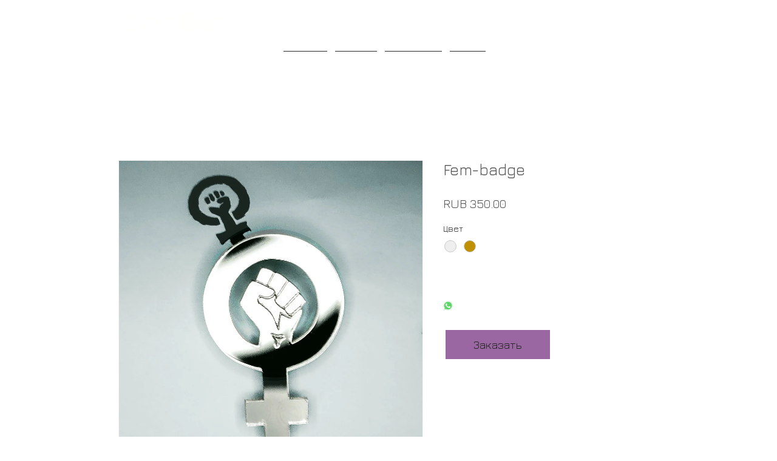

--- FILE ---
content_type: text/html; charset=utf-8
request_url: https://www.rebraevy.ru/product-page/%D1%84%D0%B5%D0%BC-%D0%B7%D0%BD%D0%B0%D1%87%D0%BE%D0%BA?lang=en
body_size: 105552
content:
<!DOCTYPE html>
<html lang="en">
<head>
  <meta charset='utf-8'>
  <title>Fem-badge | Рёбра Евы</title>
  <link rel="canonical" href="/product-page/фем-значок?lang=en">
  <meta property="og:title" content="Fem-badge | Рёбра Евы">
  <meta property="og:description" content="These badges are made from perspex and metal, which are very popular materials at the moment. We decided to create a range of feminist badges and started collaborating with a woman who makes them. She also supports feminism and was happy to develop this badge for us.">
  <meta property="og:image" content="https://static.wixstatic.com/media/7ed5da_36c73437ced441f98081dcb88df35f95~mv2.jpg/v1/fit/w_500,h_500,q_90/file.jpg">
  <meta property="og:image:width" content="1183">
  <meta property="og:image:height" content="1183">
  <meta property="og:url" content="https://www.rebraevy.ru/product-page/фем-значок?lang=en">
  <meta property="og:site_name" content="Рёбра Евы">
  <meta property="og:type" content="product">
  <meta property="og:availability" content="InStock">
  <script type="application/ld+json">
  {"@context":"https://schema.org/","@type":"Product","name":"Fem-badge","description":"These badges are made from perspex and metal, which are very popular materials at the moment. We decided to create a range of feminist badges and started collaborating with a woman who makes them. She also supports feminism and was happy to develop this badge for us.","image":[{"@type":"ImageObject","height":"1183","width":"1183","contentUrl":"https://static.wixstatic.com/media/7ed5da_36c73437ced441f98081dcb88df35f95~mv2.jpg/v1/fit/w_500,h_500,q_90/file.jpg","representativeOfPage":true,"thumbnail":{"@type":"ImageObject","height":"50","width":"50","contentUrl":"https://static.wixstatic.com/media/7ed5da_36c73437ced441f98081dcb88df35f95~mv2.jpg/v1/fit/w_50,h_50,q_90/file.jpg"}},{"@type":"ImageObject","height":"1374","width":"1375","contentUrl":"https://static.wixstatic.com/media/7ed5da_e4074517780d413ea6d66d2a250b24bc~mv2_d_1375_1374_s_2.jpg/v1/fit/w_500,h_500,q_90/file.jpg","representativeOfPage":true,"thumbnail":{"@type":"ImageObject","height":"50","width":"50","contentUrl":"https://static.wixstatic.com/media/7ed5da_e4074517780d413ea6d66d2a250b24bc~mv2_d_1375_1374_s_2.jpg/v1/fit/w_50,h_50,q_90/file.jpg"}},{"@type":"ImageObject","height":"2274","width":"2274","contentUrl":"https://static.wixstatic.com/media/7ed5da_79938c0a950c42e5a73b881b1f26f5b0~mv2_d_2274_2274_s_2.jpg/v1/fit/w_500,h_500,q_90/file.jpg","representativeOfPage":true,"thumbnail":{"@type":"ImageObject","height":"50","width":"50","contentUrl":"https://static.wixstatic.com/media/7ed5da_79938c0a950c42e5a73b881b1f26f5b0~mv2_d_2274_2274_s_2.jpg/v1/fit/w_50,h_50,q_90/file.jpg"}}],"Offers":{"@type":"Offer","url":"https://www.rebraevy.ru/product-page/фем-значок?lang=en","priceCurrency":"RUB","price":"350","Availability":"https://schema.org/InStock"}}
  </script>
  <meta property="product:price:amount" content="350">
  <meta property="product:price:currency" content="RUB">
  <meta name="twitter:card" content="summary_large_image">
  <meta name="twitter:title" content="Fem-badge | Рёбра Евы">
  <meta name="twitter:description" content="These badges are made from perspex and metal, which are very popular materials at the moment. We decided to create a range of feminist badges and started collaborating with a woman who makes them. She also supports feminism and was happy to develop this badge for us.">
  <meta name="twitter:image" content="https://static.wixstatic.com/media/7ed5da_36c73437ced441f98081dcb88df35f95~mv2.jpg/v1/fit/w_500,h_500,q_90/file.jpg">
  <meta name="viewport" content="width=device-width, initial-scale=1" id="wixDesktopViewport">
  <meta http-equiv="X-UA-Compatible" content="IE=edge">
  <link rel="icon" sizes="192x192" href="https://static.parastorage.com/client/pfavico.ico" type="image/x-icon">
  <link rel="shortcut icon" href="https://static.parastorage.com/client/pfavico.ico" type="image/x-icon">
  <link rel="apple-touch-icon" href="https://static.parastorage.com/client/pfavico.ico" type="image/x-icon">
  <script nomodule="" src="https://static.parastorage.com/unpkg/core-js-bundle@3.2.1/minified.js"></script>
  <script nomodule="" src="https://static.parastorage.com/unpkg/focus-within-polyfill@5.0.9/dist/focus-within-polyfill.js"></script>
  <script nomodule="" src="https://polyfill-fastly.io/v3/polyfill.min.js?features=fetch"></script>
  <script>
  (function () {
    var noop = function noop() {};
    if ("performance" in window === false) {
      window.performance = {};
    }
    window.performance.mark = performance.mark || noop;
    window.performance.measure = performance.measure || noop;
    if ("now" in window.performance === false) {
      var nowOffset = Date.now();
      if (performance.timing && performance.timing.navigationStart) {
        nowOffset = performance.timing.navigationStart;
      }
      window.performance.now = function now() {
        return Date.now() - nowOffset;
      };
    }
  })();
  </script>
  <script>
    (function () {
      var now = Date.now()
      window.initialTimestamps = {
        initialTimestamp: now,
        initialRequestTimestamp: Math.round(performance.timeOrigin ? performance.timeOrigin : now - performance.now())
      }

      window.thunderboltTag = "libs-releases-GA-local"
      window.thunderboltVersion = "1.14829.0"
    })();
  </script>
  <script type="application/json" id="wix-essential-viewer-model">
  {"fleetConfig":{"fleetName":"thunderbolt-seo-renderer","type":"GA","code":0},"mode":{"qa":false,"enableTestApi":false,"debug":false,"ssrIndicator":false,"ssrOnly":false,"siteAssetsFallback":"enable"},"componentsLibrariesTopology":[{"artifactId":"editor-elements","namespace":"wixui","url":"https:\/\/static.parastorage.com\/services\/editor-elements\/1.13050.0"},{"artifactId":"editor-elements","namespace":"dsgnsys","url":"https:\/\/static.parastorage.com\/services\/editor-elements\/1.13050.0"}],"siteFeaturesConfigs":{"sessionManager":{"isRunningInDifferentSiteContext":false}},"language":{"userLanguage":"en"},"siteAssets":{"clientTopology":{"mediaRootUrl":"https:\/\/static.wixstatic.com","staticMediaUrl":"https:\/\/static.wixstatic.com\/media","moduleRepoUrl":"https:\/\/static.parastorage.com\/unpkg","fileRepoUrl":"https:\/\/static.parastorage.com\/services","siteAssetsUrl":"https:\/\/siteassets.parastorage.com","pageJsonServerUrls":["https:\/\/pages.parastorage.com","https:\/\/staticorigin.wixstatic.com","https:\/\/www.rebraevy.ru","https:\/\/fallback.wix.com\/wix-html-editor-pages-webapp\/page"],"pathOfTBModulesInFileRepoForFallback":"wix-thunderbolt\/dist\/"}},"siteFeatures":["assetsLoader","businessLogger","captcha","clickHandlerRegistrar","commonConfig","componentsLoader","componentsRegistry","consentPolicy","cookiesManager","cyclicTabbing","dynamicPages","environmentWixCodeSdk","environment","lightbox","locationWixCodeSdk","multilingual","navigationManager","navigationPhases","ooi","pages","panorama","protectedPages","renderer","reporter","routerFetch","router","scrollRestoration","seoWixCodeSdk","seo","sessionManager","siteMembersWixCodeSdk","siteMembers","siteScrollBlocker","siteWixCodeSdk","stores","structureApi","thunderboltInitializer","tpaCommons","translations","usedPlatformApis","warmupData","windowMessageRegistrar","windowWixCodeSdk","wixCustomElementComponent","wixEmbedsApi","componentsReact","platform"],"site":{"externalBaseUrl":"https:\/\/www.rebraevy.ru","isSEO":true},"media":{"staticMediaUrl":"https:\/\/static.wixstatic.com\/media","mediaRootUrl":"https:\/\/static.wixstatic.com\/","staticVideoUrl":"https:\/\/video.wixstatic.com\/"},"requestUrl":"https:\/\/www.rebraevy.ru\/product-page\/%D1%84%D0%B5%D0%BC-%D0%B7%D0%BD%D0%B0%D1%87%D0%BE%D0%BA?lang=en","rollout":{"siteAssetsVersionsRollout":false,"isDACRollout":0,"isTBRollout":false},"commonConfig":{"brand":"wix","host":"VIEWER","bsi":"","consentPolicy":{},"consentPolicyHeader":{},"siteRevision":"4","branchId":"a051ffb5-65e0-458d-bdbd-4a9da446c85d","renderingFlow":"NONE","language":"en","locale":"en-us"},"interactionSampleRatio":0.01,"dynamicModelUrl":"https:\/\/www.rebraevy.ru\/_api\/v2\/dynamicmodel","accessTokensUrl":"https:\/\/www.rebraevy.ru\/_api\/v1\/access-tokens","isExcludedFromSecurityExperiments":false,"experiments":{"specs.thunderbolt.removeWixEmbedsAppToken":true}}
  </script>
  <script>
  window.viewerModel = JSON.parse(document.getElementById('wix-essential-viewer-model').textContent)
  </script>
  <script data-url="https://static.parastorage.com/services/wix-thunderbolt/dist/handleAccessTokens.inline.5a67b563.bundle.min.js">
  !function(){"use strict";const e=e=>"string"==typeof e?decodeURIComponent(e).toLowerCase().trimStart():e,t="client-session-bind",o="client-binding",s="tbReady",r="security_overrideGlobals",n=[t,o,"svSession","smSession","server-session-bind","wixSession2"].map((e=>e.toLowerCase())),i=Object.getOwnPropertyDescriptor(Document.prototype,"cookie"),{isExcludedFromSecurityExperiments:c,experiments:a,siteFeaturesConfigs:d,accessTokensUrl:l}=window.viewerModel,m=l,u=document.cookie.split(";").map((e=>e.trim())).filter((e=>e.startsWith(t)))[0]?.split("=")[1],p={};if(u&&(p[o]=u,(()=>{const e=`${t}=; domain=${location.hostname}; max-age=0; path=/; expires=Thu, 01 Jan 1970 00:00:01 GMT`;i.set.call(document,e)})()),a["specs.thunderbolt.hardenFetchAndXHR"]&&!c){let w=fetch;function f(e){const{logger:t}=e.detail;try{window.tb.init({fetch:w,fetchHeaders:p})}catch(e){const o=new Error("TB003");t.captureError(o,{tags:{feature:"thunderbolt-security"}}),t.meter(`${r}_${o.message}`,{paramsOverrides:{evid:"26",errorType:r,eventString:o.message}}),window?.viewerModel?.mode.debug&&console.error(e)}finally{removeEventListener(s,f),w=fetch}}addEventListener(s,f)}else window.fetchDynamicModel=()=>d.sessionManager.isRunningInDifferentSiteContext?Promise.resolve({}):fetch(m,{credentials:"same-origin",headers:p}).then((function(e){if(!e.ok)throw new Error(`[${e.status}]${e.statusText}`);return e.json()})),window.dynamicModelPromise=window.fetchDynamicModel();a["specs.thunderbolt.hardenCookieAccess"]&&Object.defineProperty(document,"cookie",{get(){return i.get.call(document).split(";").filter((t=>{const o=e(t.split("=")[0]);return!n.map((e=>e.toLowerCase())).includes(o)})).join(";").trimStart()},set(t){const o=e(t.split(";")[0]);n.every((e=>!o.startsWith(e.toLowerCase())))&&i.set.call(document,t)},enumerable:!0,configurable:!1})}();
  //# sourceMappingURL=https://static.parastorage.com/services/wix-thunderbolt/dist/handleAccessTokens.inline.5a67b563.bundle.min.js.map
  </script>
  <script>
    window.commonConfig = viewerModel.commonConfig
    
  </script>
  <meta name="wix-dynamic-custom-elements" content="DropDownMenu">
  <style data-url="https://static.parastorage.com/services/wix-thunderbolt/dist/main.c063b4f9.min.css">
  body.device-mobile-optimized{overflow-x:hidden;overflow-y:scroll}body.device-mobile-optimized:not(.responsive) #SITE_CONTAINER{margin-left:auto;margin-right:auto;overflow-x:visible;position:relative;width:320px}body.device-mobile-optimized:not(.responsive):not(.blockSiteScrolling) #SITE_CONTAINER{margin-top:0}body.device-mobile-optimized>*{max-width:100%!important}body.device-mobile-optimized #site-root{overflow-x:hidden;overflow-y:hidden}@supports(overflow:clip){body.device-mobile-optimized #site-root{overflow-x:clip;overflow-y:clip}}body.device-mobile-non-optimized:not(.removeWrappers) #SITE_CONTAINER #site-root{overflow-x:hidden;overflow-y:auto}body.device-mobile-non-optimized.removeWrappers #site-root{overflow-x:clip}body.device-mobile-non-optimized.fullScreenMode{background-color:#5f6360}body.device-mobile-non-optimized.fullScreenMode #MOBILE_ACTIONS_MENU,body.device-mobile-non-optimized.fullScreenMode #SITE_BACKGROUND,body.device-mobile-non-optimized.fullScreenMode #site-root,body.fullScreenMode #WIX_ADS{visibility:hidden}body.fullScreenMode{overflow-x:hidden!important;overflow-y:hidden!important}body.fullScreenMode.device-mobile-optimized #TINY_MENU{opacity:0;pointer-events:none}body.fullScreenMode-scrollable.device-mobile-optimized{overflow-x:hidden!important;overflow-y:auto!important}body.fullScreenMode-scrollable.device-mobile-optimized #masterPage,body.fullScreenMode-scrollable.device-mobile-optimized #site-root{overflow-x:hidden!important;overflow-y:hidden!important}body.fullScreenMode-scrollable.device-mobile-optimized #SITE_BACKGROUND,body.fullScreenMode-scrollable.device-mobile-optimized #masterPage{height:auto!important}body.fullScreenMode-scrollable.device-mobile-optimized #masterPage.mesh-layout{height:0!important}body.blockSiteScrolling,body.siteScrollingBlocked{position:fixed;width:100%}body.blockSiteScrolling #SITE_CONTAINER{margin-top:calc(var(--blocked-site-scroll-margin-top)*-1)}body.blockSiteScrolling:not(.responsive) #WIX_ADS{margin-top:var(--blocked-site-scroll-margin-top)}@keyframes slide-horizontal-new{0%{transform:translateX(100%)}}@keyframes slide-horizontal-old{80%{opacity:1}to{opacity:0;transform:translateX(-100%)}}@keyframes slide-vertical-new{0%{transform:translateY(-100%)}}@keyframes slide-vertical-old{80%{opacity:1}to{opacity:0;transform:translateY(100%)}}@keyframes out-in-new{0%{opacity:0}}@keyframes out-in-old{to{opacity:0}}html[data-page-transition=SlideHorizontal]::view-transition-old(page-group){animation:slide-horizontal-old .6s cubic-bezier(.83,0,.17,1) forwards;mix-blend-mode:normal}html[data-page-transition=SlideHorizontal]::view-transition-new(page-group){animation:slide-horizontal-new .6s cubic-bezier(.83,0,.17,1) backwards;mix-blend-mode:normal}html[data-page-transition=SlideVertical]::view-transition-old(page-group){animation:slide-vertical-old .6s cubic-bezier(.83,0,.17,1) forwards;mix-blend-mode:normal}html[data-page-transition=SlideVertical]::view-transition-new(page-group){animation:slide-vertical-new .6s cubic-bezier(.83,0,.17,1) backwards;mix-blend-mode:normal}html[data-page-transition=OutIn]::view-transition-old(page-group){animation:out-in-old .35s cubic-bezier(.64,0,.78,0) forwards}html[data-page-transition=OutIn]::view-transition-new(page-group){animation:out-in-new .35s cubic-bezier(.22,1,.36,1) .35s backwards}@media(prefers-reduced-motion:reduce){::view-transition-group(*),::view-transition-new(*),::view-transition-old(*){animation:none!important}}body,html{background:transparent;border:0;margin:0;outline:0;padding:0;vertical-align:baseline}body{--scrollbar-width:0px;font-family:Arial,Helvetica,sans-serif;font-size:10px}body,html{height:100%}body{overflow-x:auto;overflow-y:scroll}body:not(.responsive) #site-root{min-width:var(--site-width);width:100%}body:not([data-js-loaded]) [data-hide-prejs]{visibility:hidden}#SITE_CONTAINER{position:relative}:root{--one-unit:1vw;--section-max-width:9999px}@supports(-webkit-appearance:none) and (stroke-color:transparent){:root{--safari-sticky-fix:opacity}}@supports(container-type:inline-size){:root{--one-unit:1cqw}}[id^=oldHoverBox-]{mix-blend-mode:plus-lighter;transition:opacity .5s ease,visibility .5s ease}[data-mesh-id$=inlineContent-gridContainer]:has(>[id^=oldHoverBox-]){isolation:isolate}
  </style>
  <style data-url="https://static.parastorage.com/services/wix-thunderbolt/dist/main.renderer.30f71ad7.min.css">
  a,abbr,acronym,address,applet,b,big,blockquote,button,caption,center,cite,code,dd,del,dfn,div,dl,dt,em,fieldset,font,footer,form,h1,h2,h3,h4,h5,h6,header,i,iframe,img,ins,kbd,label,legend,li,nav,object,ol,p,pre,q,s,samp,section,small,span,strike,strong,sub,sup,table,tbody,td,tfoot,th,thead,title,tr,tt,u,ul,var{background:transparent;border:0;margin:0;outline:0;padding:0;vertical-align:baseline}input,select,textarea{box-sizing:border-box;font-family:Helvetica,Arial,sans-serif}ol,ul{list-style:none}blockquote,q{quotes:none}ins{text-decoration:none}del{text-decoration:line-through}table{border-collapse:collapse;border-spacing:0}a{cursor:pointer;text-decoration:none}.testStyles{overflow-y:hidden}.reset-button{-webkit-appearance:none;background:none;border:0;color:inherit;font:inherit;line-height:normal;outline:0;overflow:visible;padding:0;-webkit-user-select:none;-moz-user-select:none;-ms-user-select:none}:focus{outline:none}#site-root{margin:0 auto;min-height:100%;position:relative;top:var(--wix-ads-height)}#site-root img:not([src]){visibility:hidden}#site-root svg img:not([src]){visibility:visible}.auto-generated-link{color:inherit}#SCROLL_TO_BOTTOM,#SCROLL_TO_TOP{height:0}.has-click-trigger{cursor:pointer}.fullScreenOverlay{bottom:0;display:flex;justify-content:center;left:0;overflow-y:hidden;position:fixed;right:0;top:-60px;z-index:1005}.fullScreenOverlay>.fullScreenOverlayContent{bottom:0;left:0;margin:0 auto;overflow:hidden;position:absolute;right:0;top:60px;transform:translateZ(0)}[data-mesh-id$=centeredContent],[data-mesh-id$=form],[data-mesh-id$=inlineContent]{pointer-events:none;position:relative}[data-mesh-id$=-gridWrapper],[data-mesh-id$=-rotated-wrapper]{pointer-events:none}[data-mesh-id$=-gridContainer]>*,[data-mesh-id$=-rotated-wrapper]>*,[data-mesh-id$=inlineContent]>:not([data-mesh-id$=-gridContainer]){pointer-events:auto}.device-mobile-optimized #masterPage.mesh-layout #SOSP_CONTAINER_CUSTOM_ID{grid-area:2/1/3/2;-ms-grid-row:2;position:relative}#masterPage.mesh-layout{-ms-grid-rows:max-content max-content min-content max-content;-ms-grid-columns:100%;align-items:start;display:-ms-grid;display:grid;grid-template-columns:100%;grid-template-rows:max-content max-content min-content max-content;justify-content:stretch}#masterPage.mesh-layout #PAGES_CONTAINER,#masterPage.mesh-layout #SITE_FOOTER-placeholder,#masterPage.mesh-layout #SITE_FOOTER_WRAPPER,#masterPage.mesh-layout #SITE_HEADER-placeholder,#masterPage.mesh-layout #SITE_HEADER_WRAPPER,#masterPage.mesh-layout #SOSP_CONTAINER_CUSTOM_ID[data-state~=mobileView],#masterPage.mesh-layout #soapAfterPagesContainer,#masterPage.mesh-layout #soapBeforePagesContainer{-ms-grid-row-align:start;-ms-grid-column-align:start;-ms-grid-column:1}#masterPage.mesh-layout #SITE_HEADER-placeholder,#masterPage.mesh-layout #SITE_HEADER_WRAPPER{grid-area:1/1/2/2;-ms-grid-row:1}#masterPage.mesh-layout #PAGES_CONTAINER,#masterPage.mesh-layout #soapAfterPagesContainer,#masterPage.mesh-layout #soapBeforePagesContainer{grid-area:3/1/4/2;-ms-grid-row:3}#masterPage.mesh-layout #soapAfterPagesContainer,#masterPage.mesh-layout #soapBeforePagesContainer{width:100%}#masterPage.mesh-layout #PAGES_CONTAINER{align-self:stretch}#masterPage.mesh-layout main#PAGES_CONTAINER{display:block}#masterPage.mesh-layout #SITE_FOOTER-placeholder,#masterPage.mesh-layout #SITE_FOOTER_WRAPPER{grid-area:4/1/5/2;-ms-grid-row:4}#masterPage.mesh-layout #SITE_PAGES,#masterPage.mesh-layout [data-mesh-id=PAGES_CONTAINERcenteredContent],#masterPage.mesh-layout [data-mesh-id=PAGES_CONTAINERinlineContent]{height:100%}#masterPage.mesh-layout.desktop>*{width:100%}#masterPage.mesh-layout #PAGES_CONTAINER,#masterPage.mesh-layout #SITE_FOOTER_WRAPPER,#masterPage.mesh-layout #SITE_HEADER_WRAPPER,#masterPage.mesh-layout #SITE_PAGES,#masterPage.mesh-layout #masterPageinlineContent,#masterPage.mesh-layout:not(.one-doc) #SITE_FOOTER,#masterPage.mesh-layout:not(.one-doc) #SITE_HEADER{position:relative}#masterPage.mesh-layout.remove-wrappers #SITE_HEADER{grid-area:1/1/2/2}#masterPage.mesh-layout.remove-wrappers #SITE_FOOTER{grid-area:4/1/5/2}[data-z-counter]{z-index:0}[data-z-counter="0"]{z-index:auto}.wixSiteProperties{-webkit-font-smoothing:antialiased;-moz-osx-font-smoothing:grayscale}:root{--wst-button-color-fill-primary:rgb(var(--color_48));--wst-button-color-border-primary:rgb(var(--color_49));--wst-button-color-text-primary:rgb(var(--color_50));--wst-button-color-fill-primary-hover:rgb(var(--color_51));--wst-button-color-border-primary-hover:rgb(var(--color_52));--wst-button-color-text-primary-hover:rgb(var(--color_53));--wst-button-color-fill-primary-disabled:rgb(var(--color_54));--wst-button-color-border-primary-disabled:rgb(var(--color_55));--wst-button-color-text-primary-disabled:rgb(var(--color_56));--wst-button-color-fill-secondary:rgb(var(--color_57));--wst-button-color-border-secondary:rgb(var(--color_58));--wst-button-color-text-secondary:rgb(var(--color_59));--wst-button-color-fill-secondary-hover:rgb(var(--color_60));--wst-button-color-border-secondary-hover:rgb(var(--color_61));--wst-button-color-text-secondary-hover:rgb(var(--color_62));--wst-button-color-fill-secondary-disabled:rgb(var(--color_63));--wst-button-color-border-secondary-disabled:rgb(var(--color_64));--wst-button-color-text-secondary-disabled:rgb(var(--color_65));--wst-color-fill-base-1:rgb(var(--color_36));--wst-color-fill-base-2:rgb(var(--color_37));--wst-color-fill-base-shade-1:rgb(var(--color_38));--wst-color-fill-base-shade-2:rgb(var(--color_39));--wst-color-fill-base-shade-3:rgb(var(--color_40));--wst-color-fill-accent-1:rgb(var(--color_41));--wst-color-fill-accent-2:rgb(var(--color_42));--wst-color-fill-accent-3:rgb(var(--color_43));--wst-color-fill-accent-4:rgb(var(--color_44));--wst-color-fill-background-primary:rgb(var(--color_11));--wst-color-fill-background-secondary:rgb(var(--color_12));--wst-color-text-primary:rgb(var(--color_15));--wst-color-text-secondary:rgb(var(--color_14));--wst-color-action:rgb(var(--color_18));--wst-color-disabled:rgb(var(--color_39));--wst-color-title:rgb(var(--color_45));--wst-color-subtitle:rgb(var(--color_46));--wst-color-line:rgb(var(--color_47));--wst-font-style-h2:var(--font_2);--wst-font-style-h3:var(--font_3);--wst-font-style-h4:var(--font_4);--wst-font-style-h5:var(--font_5);--wst-font-style-h6:var(--font_6);--wst-font-style-body-large:var(--font_7);--wst-font-style-body-medium:var(--font_8);--wst-font-style-body-small:var(--font_9);--wst-font-style-body-x-small:var(--font_10)}
  </style>
  <meta name="format-detection" content="telephone=no">
  <meta name="skype_toolbar" content="skype_toolbar_parser_compatible">
  <script type="wix/htmlEmbeds" id="pageHtmlEmbeds.head start"></script>
  <script type="wix/htmlEmbeds" id="pageHtmlEmbeds.head end"></script>
  <style data-href="https://static.parastorage.com/services/editor-elements-library/dist/thunderbolt/rb_wixui.thunderbolt_bootstrap.adc9d802.min.css">
  .J6KGih{cursor:pointer}.sNF2R0{opacity:0}.hLoBV3{transition:opacity var(--transition-duration) cubic-bezier(.37,0,.63,1)}.Rdf41z,.hLoBV3{opacity:1}.ftlZWo{transition:opacity var(--transition-duration) cubic-bezier(.37,0,.63,1)}.ATGlOr,.ftlZWo{opacity:0}.KQSXD0{transition:opacity var(--transition-duration) cubic-bezier(.64,0,.78,0)}.KQSXD0,.pagQKE{opacity:1}._6zG5H{opacity:0;transition:opacity var(--transition-duration) cubic-bezier(.22,1,.36,1)}.BB49uC{transform:translateX(100%)}.j9xE1V{transition:transform var(--transition-duration) cubic-bezier(.87,0,.13,1)}.ICs7Rs,.j9xE1V{transform:translateX(0)}.DxijZJ{transition:transform var(--transition-duration) cubic-bezier(.87,0,.13,1)}.B5kjYq,.DxijZJ{transform:translateX(-100%)}.cJijIV{transition:transform var(--transition-duration) cubic-bezier(.87,0,.13,1)}.cJijIV,.hOxaWM{transform:translateX(0)}.T9p3fN{transform:translateX(100%);transition:transform var(--transition-duration) cubic-bezier(.87,0,.13,1)}.qDxYJm{transform:translateY(100%)}.aA9V0P{transition:transform var(--transition-duration) cubic-bezier(.87,0,.13,1)}.YPXPAS,.aA9V0P{transform:translateY(0)}.Xf2zsA{transition:transform var(--transition-duration) cubic-bezier(.87,0,.13,1)}.Xf2zsA,.y7Kt7s{transform:translateY(-100%)}.EeUgMu{transition:transform var(--transition-duration) cubic-bezier(.87,0,.13,1)}.EeUgMu,.fdHrtm{transform:translateY(0)}.WIFaG4{transform:translateY(100%);transition:transform var(--transition-duration) cubic-bezier(.87,0,.13,1)}body:not(.responsive) .JsJXaX{overflow-x:clip}[data-view-transition=page-transition] .JsJXaX{view-transition-name:page-group}.AnQkDU{display:grid;grid-template-columns:1fr;grid-template-rows:1fr;height:100%}.AnQkDU>div{align-self:stretch!important;grid-area:1/1/2/2;justify-self:stretch!important}.StylableButton2545352419__root{-archetype:box;border:none;box-sizing:border-box;cursor:pointer;display:block;height:100%;min-height:10px;min-width:10px;padding:0;touch-action:manipulation;width:100%}.StylableButton2545352419__root[disabled]{pointer-events:none}.StylableButton2545352419__root:not(:hover):not([disabled]).StylableButton2545352419--hasBackgroundColor{background-color:var(--corvid-background-color)!important}.StylableButton2545352419__root:hover:not([disabled]).StylableButton2545352419--hasHoverBackgroundColor{background-color:var(--corvid-hover-background-color)!important}.StylableButton2545352419__root:not(:hover)[disabled].StylableButton2545352419--hasDisabledBackgroundColor{background-color:var(--corvid-disabled-background-color)!important}.StylableButton2545352419__root:not(:hover):not([disabled]).StylableButton2545352419--hasBorderColor{border-color:var(--corvid-border-color)!important}.StylableButton2545352419__root:hover:not([disabled]).StylableButton2545352419--hasHoverBorderColor{border-color:var(--corvid-hover-border-color)!important}.StylableButton2545352419__root:not(:hover)[disabled].StylableButton2545352419--hasDisabledBorderColor{border-color:var(--corvid-disabled-border-color)!important}.StylableButton2545352419__root.StylableButton2545352419--hasBorderRadius{border-radius:var(--corvid-border-radius)!important}.StylableButton2545352419__root.StylableButton2545352419--hasBorderWidth{border-width:var(--corvid-border-width)!important}.StylableButton2545352419__root:not(:hover):not([disabled]).StylableButton2545352419--hasColor,.StylableButton2545352419__root:not(:hover):not([disabled]).StylableButton2545352419--hasColor .StylableButton2545352419__label{color:var(--corvid-color)!important}.StylableButton2545352419__root:hover:not([disabled]).StylableButton2545352419--hasHoverColor,.StylableButton2545352419__root:hover:not([disabled]).StylableButton2545352419--hasHoverColor .StylableButton2545352419__label{color:var(--corvid-hover-color)!important}.StylableButton2545352419__root:not(:hover)[disabled].StylableButton2545352419--hasDisabledColor,.StylableButton2545352419__root:not(:hover)[disabled].StylableButton2545352419--hasDisabledColor .StylableButton2545352419__label{color:var(--corvid-disabled-color)!important}.StylableButton2545352419__link{-archetype:box;box-sizing:border-box;color:#000;text-decoration:none}.StylableButton2545352419__container{align-items:center;display:flex;flex-basis:auto;flex-direction:row;flex-grow:1;height:100%;justify-content:center;overflow:hidden;transition:all .2s ease,visibility 0s;width:100%}.StylableButton2545352419__label{-archetype:text;-controller-part-type:LayoutChildDisplayDropdown,LayoutFlexChildSpacing(first);max-width:100%;min-width:1.8em;overflow:hidden;text-align:center;text-overflow:ellipsis;transition:inherit;white-space:nowrap}.StylableButton2545352419__root.StylableButton2545352419--isMaxContent .StylableButton2545352419__label{text-overflow:unset}.StylableButton2545352419__root.StylableButton2545352419--isWrapText .StylableButton2545352419__label{min-width:10px;overflow-wrap:break-word;white-space:break-spaces;word-break:break-word}.StylableButton2545352419__icon{-archetype:icon;-controller-part-type:LayoutChildDisplayDropdown,LayoutFlexChildSpacing(last);flex-shrink:0;height:50px;min-width:1px;transition:inherit}.StylableButton2545352419__icon.StylableButton2545352419--override{display:block!important}.StylableButton2545352419__icon svg,.StylableButton2545352419__icon>span{display:flex;height:inherit;width:inherit}.StylableButton2545352419__root:not(:hover):not([disalbed]).StylableButton2545352419--hasIconColor .StylableButton2545352419__icon svg{fill:var(--corvid-icon-color)!important;stroke:var(--corvid-icon-color)!important}.StylableButton2545352419__root:hover:not([disabled]).StylableButton2545352419--hasHoverIconColor .StylableButton2545352419__icon svg{fill:var(--corvid-hover-icon-color)!important;stroke:var(--corvid-hover-icon-color)!important}.StylableButton2545352419__root:not(:hover)[disabled].StylableButton2545352419--hasDisabledIconColor .StylableButton2545352419__icon svg{fill:var(--corvid-disabled-icon-color)!important;stroke:var(--corvid-disabled-icon-color)!important}.a9YhBi{bottom:0;left:0;position:absolute;right:0;top:0}.dX12nb{cursor:pointer}.AKxYR5{-webkit-tap-highlight-color:rgba(0,0,0,0);fill:var(--corvid-fill-color,var(--fill));fill-opacity:var(--fill-opacity);stroke:var(--corvid-stroke-color,var(--stroke));stroke-opacity:var(--stroke-opacity);stroke-width:var(--stroke-width);filter:var(--drop-shadow,none);opacity:var(--opacity);transform:var(--flip)}.AKxYR5,.AKxYR5 svg{bottom:0;left:0;position:absolute;right:0;top:0}.AKxYR5 svg{height:var(--svg-calculated-height,100%);margin:auto;padding:var(--svg-calculated-padding,0);width:var(--svg-calculated-width,100%)}.AKxYR5 svg:not([data-type=ugc]){overflow:visible}.VZYmYf *{vector-effect:non-scaling-stroke}@supports(-webkit-hyphens:none){.AKxYR5.vv0uGt{will-change:filter}}.HcOXKn{-webkit-text-size-adjust:100%;-moz-text-size-adjust:100%;text-size-adjust:100%}ol.font_100,ul.font_100{color:#080808;font-family:"Arial, Helvetica, sans-serif",serif;font-size:10px;font-style:normal;font-variant:normal;font-weight:400;letter-spacing:normal;line-height:normal;margin:0;text-decoration:none}ol.font_100 li,ul.font_100 li{margin-bottom:12px}ol.wix-list-text-align,ul.wix-list-text-align{list-style-position:inside}ol.wix-list-text-align h1,ol.wix-list-text-align h2,ol.wix-list-text-align h3,ol.wix-list-text-align h4,ol.wix-list-text-align h5,ol.wix-list-text-align h6,ol.wix-list-text-align p,ul.wix-list-text-align h1,ul.wix-list-text-align h2,ul.wix-list-text-align h3,ul.wix-list-text-align h4,ul.wix-list-text-align h5,ul.wix-list-text-align h6,ul.wix-list-text-align p{display:inline}.ONIxfn{cursor:pointer}.WUKwEB{clip:rect(0 0 0 0);border:0;height:1px;margin:-1px;overflow:hidden;padding:0;position:absolute;width:1px}.QxJLC3 [data-attr-richtext-marker=true]{display:block}.QxJLC3 [data-attr-richtext-marker=true] table{border-collapse:collapse;margin:15px 0;width:100%}.QxJLC3 [data-attr-richtext-marker=true] table td{padding:12px;position:relative}.QxJLC3 [data-attr-richtext-marker=true] table td:after{border-bottom:1px solid currentColor;border-left:1px solid currentColor;bottom:0;content:"";left:0;opacity:.2;position:absolute;right:0;top:0}.QxJLC3 [data-attr-richtext-marker=true] table tr td:last-child:after{border-right:1px solid currentColor}.QxJLC3 [data-attr-richtext-marker=true] table tr:first-child td:after{border-top:1px solid currentColor}@supports(-webkit-appearance:none) and (stroke-color:transparent){.lq2cno>*>:first-child{vertical-align:top}}@supports(-webkit-touch-callout:none){.lq2cno>*>:first-child{vertical-align:top}}.SlP1QZ :is(p,h1,h2,h3,h4,h5,h6,blockquote,ul,ol) [class$=rich-text__text],.SlP1QZ :is(p,h1,h2,h3,h4,h5,h6,blockquote,ul,ol)[class$=rich-text__text]{color:var(--corvid-color,currentColor)}.SlP1QZ :is(p,h1,h2,h3,h4,h5,h6,blockquote,ul,ol) span[style*=color]{color:var(--corvid-color,currentColor)!important}.uGVkMG{direction:var(--text-direction);min-height:var(--min-height);min-width:var(--min-width)}.uGVkMG .edKzOf{word-wrap:break-word;height:100%;overflow-wrap:break-word;position:relative;width:100%}.uGVkMG .edKzOf ul{list-style:disc inside}.uGVkMG .edKzOf li{margin-bottom:12px}.SxM0TO blockquote,.SxM0TO h1,.SxM0TO h2,.SxM0TO h3,.SxM0TO h4,.SxM0TO h5,.SxM0TO h6,.SxM0TO p{letter-spacing:normal;line-height:normal}.nJYhU3{min-height:var(--min-height);min-width:var(--min-width)}.nJYhU3 .edKzOf{word-wrap:break-word;height:100%;overflow-wrap:break-word;position:relative;width:100%}.nJYhU3 .edKzOf ol,.nJYhU3 .edKzOf ul{letter-spacing:normal;line-height:normal;margin-inline-start:.5em;padding-inline-start:1.3em}.nJYhU3 .edKzOf ul{list-style-type:disc}.nJYhU3 .edKzOf ol{list-style-type:decimal}.nJYhU3 .edKzOf ol ul,.nJYhU3 .edKzOf ul ul{line-height:normal;list-style-type:circle}.nJYhU3 .edKzOf ol ol ul,.nJYhU3 .edKzOf ol ul ul,.nJYhU3 .edKzOf ul ol ul,.nJYhU3 .edKzOf ul ul ul{line-height:normal;list-style-type:square}.nJYhU3 .edKzOf li{font-style:inherit;font-weight:inherit;letter-spacing:normal;line-height:inherit}.nJYhU3 .edKzOf h1,.nJYhU3 .edKzOf h2,.nJYhU3 .edKzOf h3,.nJYhU3 .edKzOf h4,.nJYhU3 .edKzOf h5,.nJYhU3 .edKzOf h6,.nJYhU3 .edKzOf p{letter-spacing:normal;line-height:normal;margin-block:0;margin:0}.nJYhU3 .edKzOf a{color:inherit}.SxM0TO,.c9GqVL{word-wrap:break-word;direction:var(--text-direction);min-height:var(--min-height);min-width:var(--min-width);mix-blend-mode:var(--blendMode,normal);overflow-wrap:break-word;pointer-events:none;text-align:start;text-shadow:var(--textOutline,0 0 transparent),var(--textShadow,0 0 transparent);text-transform:var(--textTransform,"none")}.SxM0TO>*,.c9GqVL>*{pointer-events:auto}.SxM0TO li,.c9GqVL li{font-style:inherit;font-weight:inherit;letter-spacing:normal;line-height:inherit}.SxM0TO ol,.SxM0TO ul,.c9GqVL ol,.c9GqVL ul{letter-spacing:normal;line-height:normal;margin-inline-end:0;margin-inline-start:.5em}.SxM0TO:not(.YQcXTT) ol,.SxM0TO:not(.YQcXTT) ul,.c9GqVL:not(.YQcXTT) ol,.c9GqVL:not(.YQcXTT) ul{padding-inline-end:0;padding-inline-start:1.3em}.SxM0TO ul,.c9GqVL ul{list-style-type:disc}.SxM0TO ol,.c9GqVL ol{list-style-type:decimal}.SxM0TO ol ul,.SxM0TO ul ul,.c9GqVL ol ul,.c9GqVL ul ul{list-style-type:circle}.SxM0TO ol ol ul,.SxM0TO ol ul ul,.SxM0TO ul ol ul,.SxM0TO ul ul ul,.c9GqVL ol ol ul,.c9GqVL ol ul ul,.c9GqVL ul ol ul,.c9GqVL ul ul ul{list-style-type:square}.SxM0TO blockquote,.SxM0TO h1,.SxM0TO h2,.SxM0TO h3,.SxM0TO h4,.SxM0TO h5,.SxM0TO h6,.SxM0TO p,.c9GqVL blockquote,.c9GqVL h1,.c9GqVL h2,.c9GqVL h3,.c9GqVL h4,.c9GqVL h5,.c9GqVL h6,.c9GqVL p{margin-block:0;margin:0}.SxM0TO a,.c9GqVL a{color:inherit}.YQcXTT li{margin-inline-end:0;margin-inline-start:1.3em}.Vd6aQZ{overflow:hidden;padding:0;pointer-events:none;white-space:nowrap}.mHZSwn{display:none}.lvxhkV{bottom:0;left:0;position:absolute;right:0;top:0;width:100%}.QJjwEo{transform:translateY(-100%);transition:.2s ease-in}.kdBXfh{transition:.2s}.MP52zt{opacity:0;transition:.2s ease-in}.MP52zt.Bhu9m5{z-index:-1!important}.LVP8Wf{opacity:1;transition:.2s}.VrZrC0{height:auto}.VrZrC0,.cKxVkc{position:relative;width:100%}:host(:not(.device-mobile-optimized)) .vlM3HR,body:not(.device-mobile-optimized) .vlM3HR{margin-left:calc((100% - var(--site-width))/2);width:var(--site-width)}.AT7o0U[data-focuscycled=active]{outline:1px solid transparent}.AT7o0U[data-focuscycled=active]:not(:focus-within){outline:2px solid transparent;transition:outline .01s ease}.AT7o0U .vlM3HR{bottom:0;left:0;position:absolute;right:0;top:0}.HlRz5e{display:block;height:100%;width:100%}.HlRz5e img{max-width:var(--wix-img-max-width,100%)}.HlRz5e[data-animate-blur] img{filter:blur(9px);transition:filter .8s ease-in}.HlRz5e[data-animate-blur] img[data-load-done]{filter:none}.I5zqsT{display:block;height:100%;width:100%}.WzbAF8 .mpGTIt .O6KwRn{display:var(--item-display);height:var(--item-size);margin:var(--item-margin);width:var(--item-size)}.WzbAF8 .mpGTIt .O6KwRn:last-child{margin:0}.WzbAF8 .mpGTIt .O6KwRn .oRtuWN{display:block}.WzbAF8 .mpGTIt .O6KwRn .oRtuWN .YaS0jR{height:var(--item-size);width:var(--item-size)}.WzbAF8 .mpGTIt{height:100%;position:absolute;white-space:nowrap;width:100%}:host(.device-mobile-optimized) .WzbAF8 .mpGTIt,body.device-mobile-optimized .WzbAF8 .mpGTIt{white-space:normal}.big2ZD{display:grid;grid-template-columns:1fr;grid-template-rows:1fr;height:calc(100% - var(--wix-ads-height));left:0;margin-top:var(--wix-ads-height);position:fixed;top:0;width:100%}.SHHiV9,.big2ZD{pointer-events:none;z-index:var(--pinned-layer-in-container,var(--above-all-in-container))}
  </style>
  <style data-href="https://static.parastorage.com/services/editor-elements-library/dist/thunderbolt/rb_wixui.thunderbolt[LanguageSelector].59c42b2f.min.css">
  .LoinW8 .wxjDyf .AgcguT,.LoinW8 .wxjDyf .SLABZ6,.wxjDyf .LoinW8 .AgcguT,.wxjDyf .LoinW8 .SLABZ6,.wxjDyf .WfZwmg>button{justify-content:flex-start}.LoinW8 ._ap_Ez .AgcguT,.LoinW8 ._ap_Ez .SLABZ6,._ap_Ez .LoinW8 .AgcguT,._ap_Ez .LoinW8 .SLABZ6,._ap_Ez .WfZwmg>button{justify-content:center}.LoinW8 .yaSWtc .AgcguT,.LoinW8 .yaSWtc .SLABZ6,.yaSWtc .LoinW8 .AgcguT,.yaSWtc .LoinW8 .SLABZ6,.yaSWtc .WfZwmg>button{direction:rtl}.LoinW8 .SLABZ6 .P1lgnS img,.LoinW8 ._YBogd .P1lgnS img,.WfZwmg .LEHGju img{display:block;height:var(--iconSize)}.LoinW8 .AgcguT.s9mhXz,.LoinW8 .AgcguT:hover,.LoinW8 .SLABZ6:hover,.WfZwmg>button:hover{background-color:rgba(var(--backgroundColorHover,var(--color_4,color_4)),var(--alpha-backgroundColorHover,1));color:rgb(var(--itemTextColorHover,var(--color_1,color_1)))}.LoinW8 .AgcguT.s9mhXz path,.LoinW8 .AgcguT:hover path,.LoinW8 .SLABZ6:hover path,.WfZwmg>button:hover path{fill:rgb(var(--itemTextColorHover,var(--color_1,color_1)))}.LoinW8 .AgcguT:active,.LoinW8 .SLABZ6:active,.LoinW8 .wbgQXa.AgcguT,.LoinW8 .wbgQXa.SLABZ6,.WfZwmg>button.wbgQXa,.WfZwmg>button:active{background-color:rgba(var(--backgroundColorActive,var(--color_4,color_4)),var(--alpha-backgroundColorActive,1));color:rgb(var(--itemTextColorActive,var(--color_1,color_1)))}.LoinW8 .AgcguT:active path,.LoinW8 .SLABZ6:active path,.LoinW8 .wbgQXa.AgcguT path,.LoinW8 .wbgQXa.SLABZ6 path,.WfZwmg>button.wbgQXa path,.WfZwmg>button:active path{fill:rgb(var(--itemTextColorActive,var(--color_1,color_1)))}.q6zugB{width:var(--width)}:host(.device-mobile-optimized) .q6zugB,body.device-mobile-optimized .q6zugB{--display:table;display:var(--display)}.q6zugB.L1JKAI{opacity:.38}.q6zugB.L1JKAI *,.q6zugB.L1JKAI:active{pointer-events:none}.LoinW8 .AgcguT,.LoinW8 .SLABZ6{align-items:center;display:flex;height:calc(var(--height) - var(--borderWidth, 1px)*2)}.LoinW8 .AgcguT .FeuKbY,.LoinW8 .SLABZ6 .FeuKbY{line-height:0}.LoinW8 ._ap_Ez .AgcguT .FeuKbY,.LoinW8 ._ap_Ez .SLABZ6 .FeuKbY,._ap_Ez .LoinW8 .AgcguT .FeuKbY,._ap_Ez .LoinW8 .SLABZ6 .FeuKbY{position:absolute;right:0}.LoinW8 ._ap_Ez .AgcguT .FeuKbY,.LoinW8 ._ap_Ez .SLABZ6 .FeuKbY,.LoinW8 .yaSWtc .AgcguT .FeuKbY,.LoinW8 .yaSWtc .SLABZ6 .FeuKbY,._ap_Ez .LoinW8 .AgcguT .FeuKbY,._ap_Ez .LoinW8 .SLABZ6 .FeuKbY,.yaSWtc .LoinW8 .AgcguT .FeuKbY,.yaSWtc .LoinW8 .SLABZ6 .FeuKbY{margin:0 20px 0 14px}.LoinW8 ._ap_Ez .AgcguT .FeuKbY,.LoinW8 ._ap_Ez .SLABZ6 .FeuKbY,.LoinW8 .wxjDyf .AgcguT .FeuKbY,.LoinW8 .wxjDyf .SLABZ6 .FeuKbY,._ap_Ez .LoinW8 .AgcguT .FeuKbY,._ap_Ez .LoinW8 .SLABZ6 .FeuKbY,.wxjDyf .LoinW8 .AgcguT .FeuKbY,.wxjDyf .LoinW8 .SLABZ6 .FeuKbY{margin:0 14px 0 20px}.LoinW8 .wxjDyf .AgcguT .Z9uI84,.LoinW8 .wxjDyf .SLABZ6 .Z9uI84,.LoinW8 .yaSWtc .AgcguT .Z9uI84,.LoinW8 .yaSWtc .SLABZ6 .Z9uI84,.wxjDyf .LoinW8 .AgcguT .Z9uI84,.wxjDyf .LoinW8 .SLABZ6 .Z9uI84,.yaSWtc .LoinW8 .AgcguT .Z9uI84,.yaSWtc .LoinW8 .SLABZ6 .Z9uI84{flex-grow:1}.LoinW8 .AgcguT svg,.LoinW8 .SLABZ6 svg{height:auto;width:12px}.LoinW8 .AgcguT path,.LoinW8 .SLABZ6 path{fill:rgb(var(--itemTextColor,var(--color_9,color_9)))}.LoinW8 .SLABZ6,.LoinW8 ._YBogd{background-color:rgba(var(--backgroundColor,var(--color_4,color_4)),var(--alpha-backgroundColor,1));border-color:rgba(var(--borderColor,32,32,32),var(--alpha-borderColor,1));border-radius:var(--borderRadius,5px);border-style:solid;border-width:var(--borderWidth,1px);box-shadow:var(--boxShadow,0 1px 3px rgba(0,0,0,.5));overflow:hidden}.LoinW8 .SLABZ6 .P1lgnS,.LoinW8 ._YBogd .P1lgnS{margin:0 -6px 0 14px}.LoinW8 ._ap_Ez .SLABZ6 .P1lgnS,.LoinW8 ._ap_Ez ._YBogd .P1lgnS,._ap_Ez .LoinW8 .SLABZ6 .P1lgnS,._ap_Ez .LoinW8 ._YBogd .P1lgnS{margin:0 4px}.LoinW8 .yaSWtc .SLABZ6 .P1lgnS,.LoinW8 .yaSWtc ._YBogd .P1lgnS,.yaSWtc .LoinW8 .SLABZ6 .P1lgnS,.yaSWtc .LoinW8 ._YBogd .P1lgnS{margin:0 14px 0 -6px}.LoinW8,.q6zugB{height:100%}.LoinW8{color:rgb(var(--itemTextColor,var(--color_9,color_9)));cursor:pointer;font:var(--itemFont,var(--font_0));position:relative;width:var(--width)}.LoinW8 *{box-sizing:border-box}.LoinW8 .SLABZ6{height:100%;position:relative;z-index:1}.s5_f9m.LoinW8 .SLABZ6{display:none!important}.LoinW8 .sJ9lQ9{margin:0 0 0 14px;overflow:hidden;text-overflow:ellipsis;white-space:nowrap}._ap_Ez .LoinW8 .sJ9lQ9{margin:0 4px}.yaSWtc .LoinW8 .sJ9lQ9{margin:0 14px 0 0}.LoinW8 ._YBogd{display:flex;flex-direction:column;max-height:calc(var(--height)*5.5);min-width:100%;overflow-y:auto;position:absolute;z-index:1}.LoinW8 ._YBogd:not(.qUhEZJ){--itemBorder:1px 0 0;top:0}.LoinW8 ._YBogd.qUhEZJ{--itemBorder:0 0 1px;bottom:0;flex-direction:column-reverse}.s5_f9m.LoinW8 ._YBogd svg{transform:rotate(180deg)}.LoinW8.s5_f9m{z-index:47}.LoinW8:not(.s5_f9m) ._YBogd{display:none}.LoinW8 .AgcguT{flex-shrink:0}.LoinW8 .AgcguT:not(:first-child){--force-state-metadata:false;border-color:rgba(var(--separatorColor,254,254,254),var(--alpha-separatorColor,1));border-style:solid;border-width:var(--itemBorder)}.s0VQNf{height:100%}:host(.device-mobile-optimized) .s0VQNf,body.device-mobile-optimized .s0VQNf{display:table;width:100%}.WfZwmg{background-color:rgba(var(--backgroundColor,var(--color_4,color_4)),var(--alpha-backgroundColor,1));border-color:rgba(var(--borderColor,32,32,32),var(--alpha-borderColor,1));border-radius:var(--borderRadius,5px);border-style:solid;border-width:var(--borderWidth,1px);box-shadow:var(--boxShadow,0 1px 3px rgba(0,0,0,.5));color:rgb(var(--itemTextColor,var(--color_9,color_9)));display:flex;font:var(--itemFont,var(--font_0));height:100%;overflow:hidden}.WfZwmg,.WfZwmg *{box-sizing:border-box}.WfZwmg>button{align-items:center;background-color:rgba(var(--backgroundColor,var(--color_4,color_4)),var(--alpha-backgroundColor,1));color:inherit;cursor:pointer;display:flex;flex:auto;font:inherit;height:100%}.WfZwmg>button:not(:first-child){--force-state-metadata:false;border-left-color:rgba(var(--separatorColor,254,254,254),var(--alpha-separatorColor,1));border-left-style:solid;border-left-width:1px}.WfZwmg>button:first-child,.WfZwmg>button:last-child{border-radius:var(--borderRadius,5px)}.WfZwmg>button:first-child{border-bottom-right-radius:0;border-top-right-radius:0}.WfZwmg>button:last-child{border-bottom-left-radius:0;border-top-left-radius:0}.yaSWtc .WfZwmg .LEHGju{margin:0 14px 0 -6px}._ap_Ez .WfZwmg .LEHGju{margin:0 4px}.wxjDyf .WfZwmg .LEHGju{margin:0 -6px 0 14px}.WfZwmg .J6PIw1{margin:0 14px}._ap_Ez .WfZwmg .J6PIw1{margin:0 4px}.PSsm68 select{height:100%;left:0;opacity:0;position:absolute;top:0;width:100%;z-index:1}.PSsm68 .ZP_gER{display:none}
  </style>
  <style data-href="https://static.parastorage.com/services/editor-elements-library/dist/thunderbolt/rb_wixui.thunderbolt[DropDownMenu_OverlineMenuButtonSkin].e0306949.min.css">
  .Gs0oXs,.pr7XQM{box-sizing:border-box;height:100%;overflow:visible;position:relative;width:auto}.Gs0oXs[data-state~=header] a,.Gs0oXs[data-state~=header] div,[data-state~=header].pr7XQM a,[data-state~=header].pr7XQM div{cursor:default!important}.Gs0oXs .rcIF9K,.pr7XQM .rcIF9K{display:inline-block;height:100%;width:100%}.pr7XQM{--display:inline-block;display:var(--display)}.pr7XQM .nzVyrk{padding:0 var(--pad,5px)}.pr7XQM .VCJeT5{border-top:1px solid rgba(var(--brd,var(--color_15,color_15)),var(--alpha-brd,1));cursor:pointer;font:var(--fnt,var(--font_1))}.pr7XQM .xYGmQj{color:rgb(var(--txt,var(--color_15,color_15)));display:inline-block;padding:8px}.pr7XQM[data-listposition=left]{padding-left:0}.pr7XQM[data-listposition=right]{padding-right:0}.pr7XQM[data-state~=drop]{display:block;width:100%}.pr7XQM[data-state~=link]:hover .VCJeT5,.pr7XQM[data-state~=over] .VCJeT5{border-top-color:rgba(var(--brdh,var(--color_15,color_15)),var(--alpha-brdh,1));border-top-width:4px}.pr7XQM[data-state~=link]:hover .xYGmQj,.pr7XQM[data-state~=over] .xYGmQj{color:rgb(var(--txth,var(--color_15,color_15)));display:inline-block;padding-top:5px}.pr7XQM[data-state~=selected] .VCJeT5{border-top-color:rgba(var(--brds,var(--color_15,color_15)),var(--alpha-brds,1));border-top-width:4px}.pr7XQM[data-state~=selected] .xYGmQj{color:rgb(var(--txts,var(--color_15,color_15)));display:inline-block;padding-top:5px}.XRwtpn{overflow-x:hidden}.XRwtpn .SvGGzE{display:flex;flex-direction:column;height:100%;width:100%}.XRwtpn .SvGGzE .ckXV57{flex:1}.XRwtpn .SvGGzE .CkCpUo{height:calc(100% - (var(--menuTotalBordersY, 0px)));overflow:visible;white-space:nowrap;width:calc(100% - (var(--menuTotalBordersX, 0px)))}.XRwtpn .SvGGzE .CkCpUo .L3ZIQx{display:inline-block}.XRwtpn .SvGGzE .CkCpUo .DTRNn1{display:block;width:100%}.XRwtpn .O1lweY{display:block;opacity:1;z-index:99999}.XRwtpn .O1lweY .VtNw6g{display:inherit;overflow:visible;visibility:inherit;white-space:nowrap;width:auto}.XRwtpn .O1lweY.GkAfhB{transition:visibility;transition-delay:.2s;visibility:visible}.XRwtpn .O1lweY .u7d_AM{display:inline-block}.XRwtpn .Ursk0e{display:none}.YXlfNd>nav{bottom:0;left:0;right:0;top:0}.YXlfNd .CkCpUo,.YXlfNd .O1lweY,.YXlfNd>nav{position:absolute}.YXlfNd .O1lweY{background-color:rgba(var(--bgDrop,var(--color_11,color_11)),var(--alpha-bgDrop,1));border-radius:var(--rd,10px);box-shadow:var(--shd,0 1px 4px rgba(0,0,0,.6));margin-top:7px;padding:15px 5px 0 5px;visibility:hidden}.YXlfNd [data-dropmode=dropUp] .O1lweY{margin-bottom:7px;margin-top:0}
  </style>
  <style data-href="https://static.parastorage.com/services/editor-elements-library/dist/thunderbolt/rb_wixui.thunderbolt[VerticalMenu_VerticalMenuSolidColorSkin].2940ce34.min.css">
  .xyNFD3{margin:0 10px;opacity:.6}.gxChTi{height:auto!important}.J5AcBQ .ADkeoY{border:solid var(--brw,1px) rgba(var(--brd,var(--color_15,color_15)),var(--alpha-brd,1));border-radius:var(--rd,0);box-shadow:var(--shd,0 1px 4px rgba(0,0,0,.6))}.J5AcBQ .ybGdqG{border-bottom:solid var(--sepw,1px) rgba(var(--sep,var(--color_15,color_15)),var(--alpha-sep,1));height:100%;position:relative;width:100%}.J5AcBQ .ybGdqG:last-child{border-bottom:0}.J5AcBQ .niKtuR{border:solid var(--brw,1px) rgba(var(--brd,var(--color_15,color_15)),var(--alpha-brd,1));border-radius:var(--SKINS_submenuBR,0);box-shadow:var(--shd,0 1px 4px rgba(0,0,0,.6));box-sizing:border-box;min-width:100%;position:absolute;visibility:hidden;z-index:999}.J5AcBQ .niKtuR.pLtej1{left:calc(100% + var(--SKINS_submenuMargin, 8px))}.J5AcBQ .niKtuR.UPEerR{right:calc(100% + var(--SKINS_submenuMargin, 8px))}.J5AcBQ .niKtuR.sKAPJX{bottom:var(--brw,1px)}.J5AcBQ .niKtuR.asC21j{top:calc(-1*var(--brw, 1px))}.J5AcBQ .niKtuR:before{content:" ";height:100%;left:var(--sub-menu-open-direction-left,0);margin-left:calc(-1*var(--SKINS_submenuMargin, 8px));margin-right:calc(-1*var(--SKINS_submenuMargin, 8px));position:absolute;right:var(--sub-menu-open-direction-right,auto);top:0;width:var(--SKINS_submenuMargin,8px)}.J5AcBQ .i4bvwx{background-color:rgba(var(--bg,var(--color_11,color_11)),var(--alpha-bg,1));height:var(--item-height,50px);transition:var(--itemBGColorTrans,background-color .4s ease 0s)}.J5AcBQ .i4bvwx.yL5MMl>.qFH5R7>.kFPGSw{cursor:default}.J5AcBQ .i4bvwx.iLEOZ6{background-color:rgba(var(--bgs,var(--color_15,color_15)),var(--alpha-bgs,1))}.J5AcBQ .i4bvwx.iLEOZ6>.qFH5R7>.kFPGSw{color:rgb(var(--txts,var(--color_13,color_13)))}.J5AcBQ .i4bvwx.Bf9iOm>.niKtuR{visibility:visible}.J5AcBQ .i4bvwx.Bf9iOm:not(.yL5MMl){background-color:rgba(var(--bgh,var(--color_15,color_15)),var(--alpha-bgh,1))}.J5AcBQ .i4bvwx.Bf9iOm:not(.yL5MMl)>.qFH5R7>.kFPGSw{color:rgb(var(--txth,var(--color_13,color_13)))}.J5AcBQ .niKtuR .i4bvwx{background-color:rgba(var(--SKINS_bgSubmenu,var(--color_11,color_11)),var(--alpha-SKINS_bgSubmenu,1))}.J5AcBQ .niKtuR .ybGdqG .i4bvwx{border-radius:0}.J5AcBQ .ybGdqG:first-child .i4bvwx{border-radius:var(--rd,0);border-bottom-left-radius:0;border-bottom-right-radius:0}.J5AcBQ .ybGdqG:last-child .i4bvwx{border-bottom:0 solid transparent;border-radius:var(--rd,0);border-top-left-radius:0;border-top-right-radius:0}.J5AcBQ .kFPGSw{box-sizing:border-box;color:rgb(var(--txt,var(--color_15,color_15)));cursor:pointer;display:flex;font:var(--fnt,var(--font_1));height:100%;justify-content:var(--text-align,flex-start);padding-left:var(--textSpacing,10px);padding-right:var(--textSpacing,10px);position:relative;white-space:nowrap}.J5AcBQ .kFPGSw,.J5AcBQ .kFPGSw:after{background-color:transparent;width:100%}.J5AcBQ .kFPGSw:after{content:" ";cursor:default;height:var(--sepw,1px);left:0;position:absolute;top:100%}.J5AcBQ .ybGdqG .i4bvwx .kFPGSw{line-height:var(--item-height,50px)}.J5AcBQ .niKtuR .kFPGSw{font:var(--SKINS_fntSubmenu,var(--font_1))}
  </style>
  <style data-href="https://static.parastorage.com/services/editor-elements-library/dist/thunderbolt/rb_wixui.thunderbolt_bootstrap-classic.e7a8de9b.min.css">
  .PlZyDq{touch-action:manipulation}.uDW_Qe{align-items:center;box-sizing:border-box;display:flex;justify-content:var(--label-align);min-width:100%;text-align:initial;width:-moz-max-content;width:max-content}.uDW_Qe:before{max-width:var(--margin-start,0)}.uDW_Qe:after,.uDW_Qe:before{align-self:stretch;content:"";flex-grow:1}.uDW_Qe:after{max-width:var(--margin-end,0)}.FubTgk{height:100%}.FubTgk .uDW_Qe{border-radius:var(--corvid-border-radius,var(--rd,0));bottom:0;box-shadow:var(--shd,0 1px 4px rgba(0,0,0,.6));left:0;position:absolute;right:0;top:0;transition:var(--trans1,border-color .4s ease 0s,background-color .4s ease 0s)}.FubTgk .uDW_Qe:link,.FubTgk .uDW_Qe:visited{border-color:transparent}.FubTgk .l7_2fn{color:var(--corvid-color,rgb(var(--txt,var(--color_15,color_15))));font:var(--fnt,var(--font_5));margin:0;position:relative;transition:var(--trans2,color .4s ease 0s);white-space:nowrap}.FubTgk[aria-disabled=false] .uDW_Qe{background-color:var(--corvid-background-color,rgba(var(--bg,var(--color_17,color_17)),var(--alpha-bg,1)));border:solid var(--corvid-border-color,rgba(var(--brd,var(--color_15,color_15)),var(--alpha-brd,1))) var(--corvid-border-width,var(--brw,0));cursor:pointer!important}:host(.device-mobile-optimized) .FubTgk[aria-disabled=false]:active .uDW_Qe,body.device-mobile-optimized .FubTgk[aria-disabled=false]:active .uDW_Qe{background-color:var(--corvid-hover-background-color,rgba(var(--bgh,var(--color_18,color_18)),var(--alpha-bgh,1)));border-color:var(--corvid-hover-border-color,rgba(var(--brdh,var(--color_15,color_15)),var(--alpha-brdh,1)))}:host(.device-mobile-optimized) .FubTgk[aria-disabled=false]:active .l7_2fn,body.device-mobile-optimized .FubTgk[aria-disabled=false]:active .l7_2fn{color:var(--corvid-hover-color,rgb(var(--txth,var(--color_15,color_15))))}:host(:not(.device-mobile-optimized)) .FubTgk[aria-disabled=false]:hover .uDW_Qe,body:not(.device-mobile-optimized) .FubTgk[aria-disabled=false]:hover .uDW_Qe{background-color:var(--corvid-hover-background-color,rgba(var(--bgh,var(--color_18,color_18)),var(--alpha-bgh,1)));border-color:var(--corvid-hover-border-color,rgba(var(--brdh,var(--color_15,color_15)),var(--alpha-brdh,1)))}:host(:not(.device-mobile-optimized)) .FubTgk[aria-disabled=false]:hover .l7_2fn,body:not(.device-mobile-optimized) .FubTgk[aria-disabled=false]:hover .l7_2fn{color:var(--corvid-hover-color,rgb(var(--txth,var(--color_15,color_15))))}.FubTgk[aria-disabled=true] .uDW_Qe{background-color:var(--corvid-disabled-background-color,rgba(var(--bgd,204,204,204),var(--alpha-bgd,1)));border-color:var(--corvid-disabled-border-color,rgba(var(--brdd,204,204,204),var(--alpha-brdd,1)));border-style:solid;border-width:var(--corvid-border-width,var(--brw,0))}.FubTgk[aria-disabled=true] .l7_2fn{color:var(--corvid-disabled-color,rgb(var(--txtd,255,255,255)))}.uUxqWY{align-items:center;box-sizing:border-box;display:flex;justify-content:var(--label-align);min-width:100%;text-align:initial;width:-moz-max-content;width:max-content}.uUxqWY:before{max-width:var(--margin-start,0)}.uUxqWY:after,.uUxqWY:before{align-self:stretch;content:"";flex-grow:1}.uUxqWY:after{max-width:var(--margin-end,0)}.Vq4wYb[aria-disabled=false] .uUxqWY{cursor:pointer}:host(.device-mobile-optimized) .Vq4wYb[aria-disabled=false]:active .wJVzSK,body.device-mobile-optimized .Vq4wYb[aria-disabled=false]:active .wJVzSK{color:var(--corvid-hover-color,rgb(var(--txth,var(--color_15,color_15))));transition:var(--trans,color .4s ease 0s)}:host(:not(.device-mobile-optimized)) .Vq4wYb[aria-disabled=false]:hover .wJVzSK,body:not(.device-mobile-optimized) .Vq4wYb[aria-disabled=false]:hover .wJVzSK{color:var(--corvid-hover-color,rgb(var(--txth,var(--color_15,color_15))));transition:var(--trans,color .4s ease 0s)}.Vq4wYb .uUxqWY{bottom:0;left:0;position:absolute;right:0;top:0}.Vq4wYb .wJVzSK{color:var(--corvid-color,rgb(var(--txt,var(--color_15,color_15))));font:var(--fnt,var(--font_5));transition:var(--trans,color .4s ease 0s);white-space:nowrap}.Vq4wYb[aria-disabled=true] .wJVzSK{color:var(--corvid-disabled-color,rgb(var(--txtd,255,255,255)))}:host(:not(.device-mobile-optimized)) .CohWsy,body:not(.device-mobile-optimized) .CohWsy{display:flex}:host(:not(.device-mobile-optimized)) .V5AUxf,body:not(.device-mobile-optimized) .V5AUxf{-moz-column-gap:var(--margin);column-gap:var(--margin);display:flex;flex-direction:var(--items-direction);margin:0 auto;position:relative;width:calc(100% - var(--padding)*2)}:host(:not(.device-mobile-optimized)) .V5AUxf>*,body:not(.device-mobile-optimized) .V5AUxf>*{flex:var(--column-flex) 1 0%;left:0;margin-bottom:var(--padding);margin-top:var(--padding);min-width:0;position:relative;top:0}:host(.device-mobile-optimized) .V5AUxf,body.device-mobile-optimized .V5AUxf{display:block;padding:var(--padding) 0;position:relative}:host(.device-mobile-optimized) .V5AUxf>*,body.device-mobile-optimized .V5AUxf>*{margin-bottom:var(--margin);position:relative}:host(.device-mobile-optimized) .V5AUxf>:first-child,body.device-mobile-optimized .V5AUxf>:first-child{margin-top:var(--firstChildMarginTop,0)}:host(.device-mobile-optimized) .V5AUxf>:last-child,body.device-mobile-optimized .V5AUxf>:last-child{margin-bottom:var(--lastChildMarginBottom)}.LIhNy3{backface-visibility:hidden}.HlRz5e{display:block;height:100%;width:100%}.HlRz5e img{max-width:var(--wix-img-max-width,100%)}.HlRz5e[data-animate-blur] img{filter:blur(9px);transition:filter .8s ease-in}.HlRz5e[data-animate-blur] img[data-load-done]{filter:none}._1hLNj{display:block}._1hLNj,.if7Vw2{height:100%;width:100%}.if7Vw2{left:0;-webkit-mask-image:var(--mask-image,none);mask-image:var(--mask-image,none);-webkit-mask-position:var(--mask-position,0);mask-position:var(--mask-position,0);-webkit-mask-repeat:var(--mask-repeat,no-repeat);mask-repeat:var(--mask-repeat,no-repeat);-webkit-mask-size:var(--mask-size,100%);mask-size:var(--mask-size,100%);overflow:hidden;pointer-events:var(--fill-layer-background-media-pointer-events);position:absolute;top:0}.if7Vw2.f0uTJH{clip:rect(0,auto,auto,0)}.if7Vw2 .i1tH8h{height:100%;position:absolute;top:0;width:100%}.if7Vw2 .DXi4PB{height:var(--fill-layer-image-height,100%);opacity:var(--fill-layer-image-opacity)}.if7Vw2 .DXi4PB img{height:100%;width:100%}@supports(-webkit-hyphens:none){.if7Vw2.f0uTJH{clip:auto;-webkit-clip-path:inset(0)}}.wG8dni{height:100%}.tcElKx{background-color:var(--bg-overlay-color);background-image:var(--bg-gradient);transition:var(--inherit-transition)}.ImALHf,.Ybjs9b{opacity:var(--fill-layer-video-opacity)}.UWmm3w{bottom:var(--media-padding-bottom);height:var(--media-padding-height);position:absolute;top:var(--media-padding-top);width:100%}.Yjj1af{transform:scale(var(--scale,1));transition:var(--transform-duration,transform 0s)}.ImALHf{height:100%;position:relative;width:100%}._uqPqy{-webkit-clip-path:var(--fill-layer-clip);clip-path:var(--fill-layer-clip)}._uqPqy,.eKyYhK{position:absolute;top:0}._uqPqy,.eKyYhK,.x0mqQS img{height:100%;width:100%}.pnCr6P{opacity:0}.blf7sp,.pnCr6P{position:absolute;top:0}.blf7sp{height:0;left:0;overflow:hidden;width:0}.rWP3Gv{left:0;pointer-events:var(--fill-layer-background-media-pointer-events);position:var(--fill-layer-background-media-position)}.Tr4n3d,.rWP3Gv,.wRqk6s{height:100%;top:0;width:100%}.wRqk6s{position:absolute}.Tr4n3d{background-color:var(--fill-layer-background-overlay-color);opacity:var(--fill-layer-background-overlay-blend-opacity-fallback,1);position:var(--fill-layer-background-overlay-position);transform:var(--fill-layer-background-overlay-transform)}@supports(mix-blend-mode:overlay){.Tr4n3d{mix-blend-mode:var(--fill-layer-background-overlay-blend-mode);opacity:var(--fill-layer-background-overlay-blend-opacity,1)}}.VXAmO2{--divider-pin-height__:min(1,calc(var(--divider-layers-pin-factor__) + 1));--divider-pin-layer-height__:var(--divider-layers-pin-factor__);--divider-pin-border__:min(1,calc(var(--divider-layers-pin-factor__) / -1 + 1));height:calc(var(--divider-height__) + var(--divider-pin-height__)*var(--divider-layers-size__)*var(--divider-layers-y__))}.VXAmO2,.VXAmO2 .dy3w_9{left:0;position:absolute;width:100%}.VXAmO2 .dy3w_9{--divider-layer-i__:var(--divider-layer-i,0);background-position:left calc(50% + var(--divider-offset-x__) + var(--divider-layers-x__)*var(--divider-layer-i__)) bottom;background-repeat:repeat-x;border-bottom-style:solid;border-bottom-width:calc(var(--divider-pin-border__)*var(--divider-layer-i__)*var(--divider-layers-y__));height:calc(var(--divider-height__) + var(--divider-pin-layer-height__)*var(--divider-layer-i__)*var(--divider-layers-y__));opacity:calc(1 - var(--divider-layer-i__)/(var(--divider-layer-i__) + 1))}.UORcXs{--divider-height__:var(--divider-top-height,auto);--divider-offset-x__:var(--divider-top-offset-x,0px);--divider-layers-size__:var(--divider-top-layers-size,0);--divider-layers-y__:var(--divider-top-layers-y,0px);--divider-layers-x__:var(--divider-top-layers-x,0px);--divider-layers-pin-factor__:var(--divider-top-layers-pin-factor,0);border-top:var(--divider-top-padding,0) solid var(--divider-top-color,currentColor);opacity:var(--divider-top-opacity,1);top:0;transform:var(--divider-top-flip,scaleY(-1))}.UORcXs .dy3w_9{background-image:var(--divider-top-image,none);background-size:var(--divider-top-size,contain);border-color:var(--divider-top-color,currentColor);bottom:0;filter:var(--divider-top-filter,none)}.UORcXs .dy3w_9[data-divider-layer="1"]{display:var(--divider-top-layer-1-display,block)}.UORcXs .dy3w_9[data-divider-layer="2"]{display:var(--divider-top-layer-2-display,block)}.UORcXs .dy3w_9[data-divider-layer="3"]{display:var(--divider-top-layer-3-display,block)}.Io4VUz{--divider-height__:var(--divider-bottom-height,auto);--divider-offset-x__:var(--divider-bottom-offset-x,0px);--divider-layers-size__:var(--divider-bottom-layers-size,0);--divider-layers-y__:var(--divider-bottom-layers-y,0px);--divider-layers-x__:var(--divider-bottom-layers-x,0px);--divider-layers-pin-factor__:var(--divider-bottom-layers-pin-factor,0);border-bottom:var(--divider-bottom-padding,0) solid var(--divider-bottom-color,currentColor);bottom:0;opacity:var(--divider-bottom-opacity,1);transform:var(--divider-bottom-flip,none)}.Io4VUz .dy3w_9{background-image:var(--divider-bottom-image,none);background-size:var(--divider-bottom-size,contain);border-color:var(--divider-bottom-color,currentColor);bottom:0;filter:var(--divider-bottom-filter,none)}.Io4VUz .dy3w_9[data-divider-layer="1"]{display:var(--divider-bottom-layer-1-display,block)}.Io4VUz .dy3w_9[data-divider-layer="2"]{display:var(--divider-bottom-layer-2-display,block)}.Io4VUz .dy3w_9[data-divider-layer="3"]{display:var(--divider-bottom-layer-3-display,block)}.YzqVVZ{overflow:visible;position:relative}.mwF7X1{backface-visibility:hidden}.YGilLk{cursor:pointer}.I5zqsT{display:block}.I5zqsT,.MW5IWV{height:100%;width:100%}.MW5IWV{left:0;-webkit-mask-image:var(--mask-image,none);mask-image:var(--mask-image,none);-webkit-mask-position:var(--mask-position,0);mask-position:var(--mask-position,0);-webkit-mask-repeat:var(--mask-repeat,no-repeat);mask-repeat:var(--mask-repeat,no-repeat);-webkit-mask-size:var(--mask-size,100%);mask-size:var(--mask-size,100%);overflow:hidden;pointer-events:var(--fill-layer-background-media-pointer-events);position:absolute;top:0}.MW5IWV.N3eg0s{clip:rect(0,auto,auto,0)}.MW5IWV .Kv1aVt{height:100%;position:absolute;top:0;width:100%}.MW5IWV .dLPlxY{height:var(--fill-layer-image-height,100%);opacity:var(--fill-layer-image-opacity)}.MW5IWV .dLPlxY img{height:100%;width:100%}@supports(-webkit-hyphens:none){.MW5IWV.N3eg0s{clip:auto;-webkit-clip-path:inset(0)}}.VgO9Yg{height:100%}.LWbAav{background-color:var(--bg-overlay-color);background-image:var(--bg-gradient);transition:var(--inherit-transition)}.K_YxMd,.yK6aSC{opacity:var(--fill-layer-video-opacity)}.NGjcJN{bottom:var(--media-padding-bottom);height:var(--media-padding-height);position:absolute;top:var(--media-padding-top);width:100%}.mNGsUM{transform:scale(var(--scale,1));transition:var(--transform-duration,transform 0s)}.K_YxMd{height:100%;position:relative;width:100%}.bX9O_S{-webkit-clip-path:var(--fill-layer-clip);clip-path:var(--fill-layer-clip)}.Z_wCwr,.bX9O_S{position:absolute;top:0}.Jxk_UL img,.Z_wCwr,.bX9O_S{height:100%;width:100%}.K8MSra{opacity:0}.K8MSra,.YTb3b4{position:absolute;top:0}.YTb3b4{height:0;left:0;overflow:hidden;width:0}.SUz0WK{left:0;pointer-events:var(--fill-layer-background-media-pointer-events);position:var(--fill-layer-background-media-position)}.FNxOn5,.SUz0WK,.m4khSP{height:100%;top:0;width:100%}.FNxOn5{position:absolute}.m4khSP{background-color:var(--fill-layer-background-overlay-color);opacity:var(--fill-layer-background-overlay-blend-opacity-fallback,1);position:var(--fill-layer-background-overlay-position);transform:var(--fill-layer-background-overlay-transform)}@supports(mix-blend-mode:overlay){.m4khSP{mix-blend-mode:var(--fill-layer-background-overlay-blend-mode);opacity:var(--fill-layer-background-overlay-blend-opacity,1)}}._C0cVf{bottom:0;left:0;position:absolute;right:0;top:0;width:100%}.hFwGTD{transform:translateY(-100%);transition:.2s ease-in}.IQgXoP{transition:.2s}.Nr3Nid{opacity:0;transition:.2s ease-in}.Nr3Nid.l4oO6c{z-index:-1!important}.iQuoC4{opacity:1;transition:.2s}.CJF7A2{height:auto}.CJF7A2,.U4Bvut{position:relative;width:100%}:host(:not(.device-mobile-optimized)) .G5K6X8,body:not(.device-mobile-optimized) .G5K6X8{margin-left:calc((100% - var(--site-width))/2);width:var(--site-width)}.xU8fqS[data-focuscycled=active]{outline:1px solid transparent}.xU8fqS[data-focuscycled=active]:not(:focus-within){outline:2px solid transparent;transition:outline .01s ease}.xU8fqS ._4XcTfy{background-color:var(--screenwidth-corvid-background-color,rgba(var(--bg,var(--color_11,color_11)),var(--alpha-bg,1)));border-bottom:var(--brwb,0) solid var(--screenwidth-corvid-border-color,rgba(var(--brd,var(--color_15,color_15)),var(--alpha-brd,1)));border-top:var(--brwt,0) solid var(--screenwidth-corvid-border-color,rgba(var(--brd,var(--color_15,color_15)),var(--alpha-brd,1)));bottom:0;box-shadow:var(--shd,0 0 5px rgba(0,0,0,.7));left:0;position:absolute;right:0;top:0}.xU8fqS .gUbusX{background-color:rgba(var(--bgctr,var(--color_11,color_11)),var(--alpha-bgctr,1));border-radius:var(--rd,0);bottom:var(--brwb,0);top:var(--brwt,0)}.xU8fqS .G5K6X8,.xU8fqS .gUbusX{left:0;position:absolute;right:0}.xU8fqS .G5K6X8{bottom:0;top:0}:host(.device-mobile-optimized) .xU8fqS .G5K6X8,body.device-mobile-optimized .xU8fqS .G5K6X8{left:10px;right:10px}.SPY_vo{pointer-events:none}.BmZ5pC{min-height:calc(100vh - var(--wix-ads-height));min-width:var(--site-width);position:var(--bg-position);top:var(--wix-ads-height)}.BmZ5pC,.nTOEE9{height:100%;width:100%}.nTOEE9{overflow:hidden;position:relative}.nTOEE9.sqUyGm:hover{cursor:url([data-uri]),auto}.nTOEE9.C_JY0G:hover{cursor:url([data-uri]),auto}.RZQnmg{background-color:rgb(var(--color_11));border-radius:300px;bottom:0;cursor:pointer;height:40px;margin:16px 16px;opacity:0;pointer-events:none;position:absolute;right:0;width:40px}.RZQnmg path{fill:rgb(var(--color_12))}.RZQnmg:focus{cursor:auto;opacity:1;pointer-events:auto}.rYiAuL{cursor:pointer}.gSXewE{height:0;left:0;overflow:hidden;top:0;width:0}.OJQ_3L,.gSXewE{position:absolute}.OJQ_3L{background-color:rgb(var(--color_11));border-radius:300px;bottom:0;cursor:pointer;height:40px;margin:16px 16px;opacity:0;pointer-events:none;right:0;width:40px}.OJQ_3L path{fill:rgb(var(--color_12))}.OJQ_3L:focus{cursor:auto;opacity:1;pointer-events:auto}.j7pOnl{box-sizing:border-box;height:100%;width:100%}.BI8PVQ{min-height:var(--image-min-height);min-width:var(--image-min-width)}.BI8PVQ img,img.BI8PVQ{filter:var(--filter-effect-svg-url);-webkit-mask-image:var(--mask-image,none);mask-image:var(--mask-image,none);-webkit-mask-position:var(--mask-position,0);mask-position:var(--mask-position,0);-webkit-mask-repeat:var(--mask-repeat,no-repeat);mask-repeat:var(--mask-repeat,no-repeat);-webkit-mask-size:var(--mask-size,100% 100%);mask-size:var(--mask-size,100% 100%);-o-object-position:var(--object-position);object-position:var(--object-position)}.MazNVa{left:var(--left,auto);position:var(--position-fixed,static);top:var(--top,auto);z-index:var(--z-index,auto)}.MazNVa .BI8PVQ img{box-shadow:0 0 0 #000;position:static;-webkit-user-select:none;-moz-user-select:none;-ms-user-select:none;user-select:none}.MazNVa .j7pOnl{display:block;overflow:hidden}.MazNVa .BI8PVQ{overflow:hidden}.c7cMWz{bottom:0;left:0;position:absolute;right:0;top:0}.FVGvCX{height:auto;position:relative;width:100%}body:not(.responsive) .zK7MhX{align-self:start;grid-area:1/1/1/1;height:100%;justify-self:stretch;left:0;position:relative}:host(:not(.device-mobile-optimized)) .c7cMWz,body:not(.device-mobile-optimized) .c7cMWz{margin-left:calc((100% - var(--site-width))/2);width:var(--site-width)}.fEm0Bo .c7cMWz{background-color:rgba(var(--bg,var(--color_11,color_11)),var(--alpha-bg,1));overflow:hidden}:host(.device-mobile-optimized) .c7cMWz,body.device-mobile-optimized .c7cMWz{left:10px;right:10px}.PFkO7r{bottom:0;left:0;position:absolute;right:0;top:0}.HT5ybB{height:auto;position:relative;width:100%}body:not(.responsive) .dBAkHi{align-self:start;grid-area:1/1/1/1;height:100%;justify-self:stretch;left:0;position:relative}:host(:not(.device-mobile-optimized)) .PFkO7r,body:not(.device-mobile-optimized) .PFkO7r{margin-left:calc((100% - var(--site-width))/2);width:var(--site-width)}:host(.device-mobile-optimized) .PFkO7r,body.device-mobile-optimized .PFkO7r{left:10px;right:10px}
  </style>
  <style data-href="https://static.parastorage.com/services/editor-elements-library/dist/thunderbolt/rb_wixui.thunderbolt[Container_DefaultAreaSkin].83571854.min.css">
  .J6KGih{cursor:pointer}.KaEeLN{--container-corvid-border-color:rgba(var(--brd,var(--color_15,color_15)),var(--alpha-brd,1));--container-corvid-border-size:var(--brw,1px);--container-corvid-background-color:rgba(var(--bg,var(--color_11,color_11)),var(--alpha-bg,1));--backdrop-filter:$backdrop-filter}.uYj0Sg{-webkit-backdrop-filter:var(--backdrop-filter,none);backdrop-filter:var(--backdrop-filter,none);background-color:var(--container-corvid-background-color,rgba(var(--bg,var(--color_11,color_11)),var(--alpha-bg,1)));background-image:var(--bg-gradient,none);border:var(--container-corvid-border-width,var(--brw,1px)) solid var(--container-corvid-border-color,rgba(var(--brd,var(--color_15,color_15)),var(--alpha-brd,1)));border-radius:var(--rd,5px);bottom:0;box-shadow:var(--shd,0 1px 4px rgba(0,0,0,.6));left:0;position:absolute;right:0;top:0}
  </style>
  <style data-href="https://static.parastorage.com/services/editor-elements-library/dist/thunderbolt/rb_wixui.thunderbolt[SkipToContentButton].39deac6a.min.css">
  .LHrbPP{background:#fff;border-radius:24px;color:#116dff;cursor:pointer;font-family:Helvetica,Arial,メイリオ,meiryo,ヒラギノ角ゴ pro w3,hiragino kaku gothic pro,sans-serif;font-size:14px;height:0;left:50%;margin-left:-94px;opacity:0;padding:0 24px 0 24px;pointer-events:none;position:absolute;top:60px;width:0;z-index:9999}.LHrbPP:focus{border:2px solid;height:40px;opacity:1;pointer-events:auto;width:auto}
  </style>
  <style data-href="https://static.parastorage.com/services/wix-thunderbolt/dist/group_7.bae0ce0c.chunk.min.css">
  .TWFxr5{height:auto!important}.May50y{overflow:hidden!important}
  </style>
  <script id="TPAMultiSection_jmf1nlvg__LOADABLE_REQUIRED_CHUNKS__" type="application/json">
  []
  </script>
  <script id="TPAMultiSection_jmf1nlvg__LOADABLE_REQUIRED_CHUNKS___ext" type="application/json">
  {"namedChunks":[]}
  </script>
  <style id="css_masterPage">

        

  @font-face {
    font-family: 'Open Sans';
    font-style: normal;
    font-weight: 400;
    src: url('//static.parastorage.com/services/third-party/fonts/user-site-fonts/fonts/open-source/opensans-regular-webfont.eot');
    src: url('//static.parastorage.com/services/third-party/fonts/user-site-fonts/fonts/open-source/opensans-regular-webfont.eot?#iefix') format('embedded-opentype'),
    url('//static.parastorage.com/services/third-party/fonts/user-site-fonts/fonts/open-source/opensans-regular-webfont.woff') format('woff'),
    url('//static.parastorage.com/services/third-party/fonts/user-site-fonts/fonts/open-source/opensans-regular-webfont.ttf') format('truetype'),
    url('//static.parastorage.com/services/third-party/fonts/user-site-fonts/fonts/open-source/opensans-regular-webfont.svg#open_sansregular') format('svg');
  font-display: swap;
  }
  @font-face {
    font-family: 'Open Sans';
    font-style: normal;
    font-weight: 700;
    src: url('//static.parastorage.com/services/third-party/fonts/user-site-fonts/fonts/open-source/opensans-bold-webfont.eot');
    src: url('//static.parastorage.com/services/third-party/fonts/user-site-fonts/fonts/open-source/opensans-bold-webfont.eot?#iefix') format('embedded-opentype'),
    url('//static.parastorage.com/services/third-party/fonts/user-site-fonts/fonts/open-source/opensans-bold-webfont.woff') format('woff'),
    url('//static.parastorage.com/services/third-party/fonts/user-site-fonts/fonts/open-source/opensans-bold-webfont.ttf') format('truetype'),
    url('//static.parastorage.com/services/third-party/fonts/user-site-fonts/fonts/open-source/opensans-bold-webfont.svg#open_sansregular') format('svg');
  font-display: swap;
  }
  @font-face {
    font-family: 'Open Sans';
    font-style: italic;
    font-weight: 400;
    src: url('//static.parastorage.com/services/third-party/fonts/user-site-fonts/fonts/open-source/opensans-italic-webfont.eot');
    src: url('//static.parastorage.com/services/third-party/fonts/user-site-fonts/fonts/open-source/opensans-italic-webfont.eot?#iefix') format('embedded-opentype'),
    url('//static.parastorage.com/services/third-party/fonts/user-site-fonts/fonts/open-source/opensans-italic-webfont.woff') format('woff'),
    url('//static.parastorage.com/services/third-party/fonts/user-site-fonts/fonts/open-source/opensans-italic-webfont.ttf') format('truetype'),
    url('//static.parastorage.com/services/third-party/fonts/user-site-fonts/fonts/open-source/opensans-italic-webfont.svg#open_sansregular') format('svg');
  font-display: swap;
  }
  @font-face {
    font-family: 'Open Sans';
    font-style: italic;
    font-weight: 700;
    src: url('//static.parastorage.com/services/third-party/fonts/user-site-fonts/fonts/open-source/opensans-bolditalic-webfont.eot');
    src: url('//static.parastorage.com/services/third-party/fonts/user-site-fonts/fonts/open-source/opensans-bolditalic-webfont.eot?#iefix') format('embedded-opentype'),
    url('//static.parastorage.com/services/third-party/fonts/user-site-fonts/fonts/open-source/opensans-bolditalic-webfont.woff') format('woff'),
    url('//static.parastorage.com/services/third-party/fonts/user-site-fonts/fonts/open-source/opensans-bolditalic-webfont.ttf') format('truetype'),
    url('//static.parastorage.com/services/third-party/fonts/user-site-fonts/fonts/open-source/opensans-bolditalic-webfont.svg#open_sansregular') format('svg');
  font-display: swap;
  }@font-face {
    font-family: "DIN-Next-W01-Light";
    src: url("//static.parastorage.com/services/third-party/fonts/user-site-fonts/fonts/3e0b2cd7-9657-438b-b4af-e04122e8f1f7.eot?#iefix");
    src: url("//static.parastorage.com/services/third-party/fonts/user-site-fonts/fonts/3e0b2cd7-9657-438b-b4af-e04122e8f1f7.eot?#iefix") format("eot"),url("//static.parastorage.com/services/third-party/fonts/user-site-fonts/fonts/bc176270-17fa-4c78-a343-9fe52824e501.woff") format("woff"),url("//static.parastorage.com/services/third-party/fonts/user-site-fonts/fonts/3516f91d-ac48-42cd-acfe-1be691152cc4.ttf") format("truetype"),url("//static.parastorage.com/services/third-party/fonts/user-site-fonts/fonts/d1b1e866-a411-42ba-8f75-72bf28e23694.svg#d1b1e866-a411-42ba-8f75-72bf28e23694") format("svg");
  font-display: swap;
  }@font-face {
    font-family: "DIN-Next-W02-Light";
    src: url("//static.parastorage.com/services/third-party/fonts/user-site-fonts/fonts/48e5a0e1-2d56-46e5-8fc4-3d6d5c973cbf.eot?#iefix");
    src: url("//static.parastorage.com/services/third-party/fonts/user-site-fonts/fonts/48e5a0e1-2d56-46e5-8fc4-3d6d5c973cbf.eot?#iefix") format("eot"),url("//static.parastorage.com/services/third-party/fonts/user-site-fonts/fonts/07d62b21-8d7a-4c36-be86-d32ab1089972.woff") format("woff"),url("//static.parastorage.com/services/third-party/fonts/user-site-fonts/fonts/c0050890-bbed-44b9-94df-2611d72dbb06.ttf") format("truetype"),url("//static.parastorage.com/services/third-party/fonts/user-site-fonts/fonts/9f774d17-c03a-418e-a375-34f3beecbc7a.svg#9f774d17-c03a-418e-a375-34f3beecbc7a") format("svg");
  font-display: swap;
  }@font-face {
    font-family: "DIN-Next-W10-Light";
    src: url("//static.parastorage.com/services/third-party/fonts/user-site-fonts/fonts/3d009cd7-c8fe-40c0-93da-74f4ea8c530b.eot?#iefix");
    src: url("//static.parastorage.com/services/third-party/fonts/user-site-fonts/fonts/3d009cd7-c8fe-40c0-93da-74f4ea8c530b.eot?#iefix") format("eot"),url("//static.parastorage.com/services/third-party/fonts/user-site-fonts/fonts/a9e95a29-98a7-404a-90ee-1929ad09c696.woff") format("woff"),url("//static.parastorage.com/services/third-party/fonts/user-site-fonts/fonts/0a7663fd-eae8-4e50-a67a-225271f8cceb.ttf") format("truetype"),url("//static.parastorage.com/services/third-party/fonts/user-site-fonts/fonts/58ae9be9-5d95-44b6-8b6c-e6da6a46822c.svg#58ae9be9-5d95-44b6-8b6c-e6da6a46822c") format("svg");
  font-display: swap;
  }@font-face {
    font-family:"Avenir-LT-W01_85-Heavy1475544";
    src:url("//static.parastorage.com/services/third-party/fonts/user-site-fonts/fonts/d513e15e-8f35-4129-ad05-481815e52625.woff2") format("woff2"),url("//static.parastorage.com/services/third-party/fonts/user-site-fonts/fonts/61bd362e-7162-46bd-b67e-28f366c4afbe.woff") format("woff");
  font-display: swap;
  }@font-face {
    font-family: "Avenir-LT-W05_85-Heavy";
    src: url("//static.parastorage.com/services/santa-resources/resources/viewer/user-site-fonts/fonts/Avenir_Family_Pack/v1/AvenirLTW05-85Heavy.woff2") format("woff2"),
    url("//static.parastorage.com/services/santa-resources/resources/viewer/user-site-fonts/fonts/Avenir_Family_Pack/v1/AvenirLTW05-85Heavy.woff") format("woff");
  font-display: swap;
  }@font-face {
  font-family: 'Jura';
  font-style: normal;
  font-weight: 400;
  src: url("//static.parastorage.com/tag-bundler/api/v1/fonts-cache/googlefont/woff2/s/jura/v13/z7NbdRfiaC4VXclJUQZA3JzsTQ.woff2") format('woff2');
  unicode-range: U+0460-052F, U+1C80-1C88, U+20B4, U+2DE0-2DFF, U+A640-A69F, U+FE2E-FE2F;
  font-display: swap;
  }
  @font-face {
  font-family: 'Jura';
  font-style: normal;
  font-weight: 400;
  src: url("//static.parastorage.com/tag-bundler/api/v1/fonts-cache/googlefont/woff2/s/jura/v13/z7NbdRfiaC4VXcBJUQZA3JzsTQ.woff2") format('woff2');
  unicode-range: U+0400-045F, U+0490-0491, U+04B0-04B1, U+2116;
  font-display: swap;
  }
  @font-face {
  font-family: 'Jura';
  font-style: normal;
  font-weight: 400;
  src: url("//static.parastorage.com/tag-bundler/api/v1/fonts-cache/googlefont/woff2/s/jura/v13/z7NbdRfiaC4VXchJUQZA3JzsTQ.woff2") format('woff2');
  unicode-range: U+1F00-1FFF;
  font-display: swap;
  }
  @font-face {
  font-family: 'Jura';
  font-style: normal;
  font-weight: 400;
  src: url("//static.parastorage.com/tag-bundler/api/v1/fonts-cache/googlefont/woff2/s/jura/v13/z7NbdRfiaC4VXcdJUQZA3JzsTQ.woff2") format('woff2');
  unicode-range: U+0370-03FF;
  font-display: swap;
  }
  @font-face {
  font-family: 'Jura';
  font-style: normal;
  font-weight: 400;
  src: url("//static.parastorage.com/tag-bundler/api/v1/fonts-cache/googlefont/woff2/s/jura/v13/z7NbdRfiaC4VXctJUQZA3JzsTQ.woff2") format('woff2');
  unicode-range: U+0102-0103, U+0110-0111, U+1EA0-1EF9, U+20AB;
  font-display: swap;
  }
  @font-face {
  font-family: 'Jura';
  font-style: normal;
  font-weight: 400;
  src: url("//static.parastorage.com/tag-bundler/api/v1/fonts-cache/googlefont/woff2/s/jura/v13/z7NbdRfiaC4VXcpJUQZA3JzsTQ.woff2") format('woff2');
  unicode-range: U+0100-024F, U+0259, U+1E00-1EFF, U+2020, U+20A0-20AB, U+20AD-20CF, U+2113, U+2C60-2C7F, U+A720-A7FF;
  font-display: swap;
  }
  @font-face {
  font-family: 'Jura';
  font-style: normal;
  font-weight: 400;
  src: url("//static.parastorage.com/tag-bundler/api/v1/fonts-cache/googlefont/woff2/s/jura/v13/z7NbdRfiaC4VXcRJUQZA3Jw.woff2") format('woff2');
  unicode-range: U+0000-00FF, U+0131, U+0152-0153, U+02BB-02BC, U+02C6, U+02DA, U+02DC, U+2000-206F, U+2074, U+20AC, U+2122, U+2191, U+2193, U+2212, U+2215, U+FEFF, U+FFFD;
  font-display: swap;
  }
  @font-face {
  font-family: 'Jura';
  font-style: normal;
  font-weight: 700;
  src: url("//static.parastorage.com/tag-bundler/api/v1/fonts-cache/googlefont/woff2/s/jura/v13/z7NbdRfiaC4VXclJUQZA3JzsTQ.woff2") format('woff2');
  unicode-range: U+0460-052F, U+1C80-1C88, U+20B4, U+2DE0-2DFF, U+A640-A69F, U+FE2E-FE2F;
  font-display: swap;
  }
  @font-face {
  font-family: 'Jura';
  font-style: normal;
  font-weight: 700;
  src: url("//static.parastorage.com/tag-bundler/api/v1/fonts-cache/googlefont/woff2/s/jura/v13/z7NbdRfiaC4VXcBJUQZA3JzsTQ.woff2") format('woff2');
  unicode-range: U+0400-045F, U+0490-0491, U+04B0-04B1, U+2116;
  font-display: swap;
  }
  @font-face {
  font-family: 'Jura';
  font-style: normal;
  font-weight: 700;
  src: url("//static.parastorage.com/tag-bundler/api/v1/fonts-cache/googlefont/woff2/s/jura/v13/z7NbdRfiaC4VXchJUQZA3JzsTQ.woff2") format('woff2');
  unicode-range: U+1F00-1FFF;
  font-display: swap;
  }
  @font-face {
  font-family: 'Jura';
  font-style: normal;
  font-weight: 700;
  src: url("//static.parastorage.com/tag-bundler/api/v1/fonts-cache/googlefont/woff2/s/jura/v13/z7NbdRfiaC4VXcdJUQZA3JzsTQ.woff2") format('woff2');
  unicode-range: U+0370-03FF;
  font-display: swap;
  }
  @font-face {
  font-family: 'Jura';
  font-style: normal;
  font-weight: 700;
  src: url("//static.parastorage.com/tag-bundler/api/v1/fonts-cache/googlefont/woff2/s/jura/v13/z7NbdRfiaC4VXctJUQZA3JzsTQ.woff2") format('woff2');
  unicode-range: U+0102-0103, U+0110-0111, U+1EA0-1EF9, U+20AB;
  font-display: swap;
  }
  @font-face {
  font-family: 'Jura';
  font-style: normal;
  font-weight: 700;
  src: url("//static.parastorage.com/tag-bundler/api/v1/fonts-cache/googlefont/woff2/s/jura/v13/z7NbdRfiaC4VXcpJUQZA3JzsTQ.woff2") format('woff2');
  unicode-range: U+0100-024F, U+0259, U+1E00-1EFF, U+2020, U+20A0-20AB, U+20AD-20CF, U+2113, U+2C60-2C7F, U+A720-A7FF;
  font-display: swap;
  }
  @font-face {
  font-family: 'Jura';
  font-style: normal;
  font-weight: 700;
  src: url("//static.parastorage.com/tag-bundler/api/v1/fonts-cache/googlefont/woff2/s/jura/v13/z7NbdRfiaC4VXcRJUQZA3Jw.woff2") format('woff2');
  unicode-range: U+0000-00FF, U+0131, U+0152-0153, U+02BB-02BC, U+02C6, U+02DA, U+02DC, U+2000-206F, U+2074, U+20AC, U+2122, U+2191, U+2193, U+2212, U+2215, U+FEFF, U+FFFD;
  font-display: swap;
  }@font-face {
  font-family: 'Oswald';
  font-style: normal;
  font-weight: 400;
  src: url("//static.parastorage.com/tag-bundler/api/v1/fonts-cache/googlefont/woff2/s/oswald/v29/TK3iWkUHHAIjg752FD8Gl-1PK62t.woff2") format('woff2');
  unicode-range: U+0460-052F, U+1C80-1C88, U+20B4, U+2DE0-2DFF, U+A640-A69F, U+FE2E-FE2F;
  font-display: swap;
  }
  @font-face {
  font-family: 'Oswald';
  font-style: normal;
  font-weight: 400;
  src: url("//static.parastorage.com/tag-bundler/api/v1/fonts-cache/googlefont/woff2/s/oswald/v29/TK3iWkUHHAIjg752HT8Gl-1PK62t.woff2") format('woff2');
  unicode-range: U+0400-045F, U+0490-0491, U+04B0-04B1, U+2116;
  font-display: swap;
  }
  @font-face {
  font-family: 'Oswald';
  font-style: normal;
  font-weight: 400;
  src: url("//static.parastorage.com/tag-bundler/api/v1/fonts-cache/googlefont/woff2/s/oswald/v29/TK3iWkUHHAIjg752Fj8Gl-1PK62t.woff2") format('woff2');
  unicode-range: U+0102-0103, U+0110-0111, U+1EA0-1EF9, U+20AB;
  font-display: swap;
  }
  @font-face {
  font-family: 'Oswald';
  font-style: normal;
  font-weight: 400;
  src: url("//static.parastorage.com/tag-bundler/api/v1/fonts-cache/googlefont/woff2/s/oswald/v29/TK3iWkUHHAIjg752Fz8Gl-1PK62t.woff2") format('woff2');
  unicode-range: U+0100-024F, U+0259, U+1E00-1EFF, U+2020, U+20A0-20AB, U+20AD-20CF, U+2113, U+2C60-2C7F, U+A720-A7FF;
  font-display: swap;
  }
  @font-face {
  font-family: 'Oswald';
  font-style: normal;
  font-weight: 400;
  src: url("//static.parastorage.com/tag-bundler/api/v1/fonts-cache/googlefont/woff2/s/oswald/v29/TK3iWkUHHAIjg752GT8Gl-1PKw.woff2") format('woff2');
  unicode-range: U+0000-00FF, U+0131, U+0152-0153, U+02BB-02BC, U+02C6, U+02DA, U+02DC, U+2000-206F, U+2074, U+20AC, U+2122, U+2191, U+2193, U+2212, U+2215, U+FEFF, U+FFFD;
  font-display: swap;
  }
  @font-face {
  font-family: 'Oswald';
  font-style: normal;
  font-weight: 700;
  src: url("//static.parastorage.com/tag-bundler/api/v1/fonts-cache/googlefont/woff2/s/oswald/v29/TK3iWkUHHAIjg752FD8Gl-1PK62t.woff2") format('woff2');
  unicode-range: U+0460-052F, U+1C80-1C88, U+20B4, U+2DE0-2DFF, U+A640-A69F, U+FE2E-FE2F;
  font-display: swap;
  }
  @font-face {
  font-family: 'Oswald';
  font-style: normal;
  font-weight: 700;
  src: url("//static.parastorage.com/tag-bundler/api/v1/fonts-cache/googlefont/woff2/s/oswald/v29/TK3iWkUHHAIjg752HT8Gl-1PK62t.woff2") format('woff2');
  unicode-range: U+0400-045F, U+0490-0491, U+04B0-04B1, U+2116;
  font-display: swap;
  }
  @font-face {
  font-family: 'Oswald';
  font-style: normal;
  font-weight: 700;
  src: url("//static.parastorage.com/tag-bundler/api/v1/fonts-cache/googlefont/woff2/s/oswald/v29/TK3iWkUHHAIjg752Fj8Gl-1PK62t.woff2") format('woff2');
  unicode-range: U+0102-0103, U+0110-0111, U+1EA0-1EF9, U+20AB;
  font-display: swap;
  }
  @font-face {
  font-family: 'Oswald';
  font-style: normal;
  font-weight: 700;
  src: url("//static.parastorage.com/tag-bundler/api/v1/fonts-cache/googlefont/woff2/s/oswald/v29/TK3iWkUHHAIjg752Fz8Gl-1PK62t.woff2") format('woff2');
  unicode-range: U+0100-024F, U+0259, U+1E00-1EFF, U+2020, U+20A0-20AB, U+20AD-20CF, U+2113, U+2C60-2C7F, U+A720-A7FF;
  font-display: swap;
  }
  @font-face {
  font-family: 'Oswald';
  font-style: normal;
  font-weight: 700;
  src: url("//static.parastorage.com/tag-bundler/api/v1/fonts-cache/googlefont/woff2/s/oswald/v29/TK3iWkUHHAIjg752GT8Gl-1PKw.woff2") format('woff2');
  unicode-range: U+0000-00FF, U+0131, U+0152-0153, U+02BB-02BC, U+02C6, U+02DA, U+02DC, U+2000-206F, U+2074, U+20AC, U+2122, U+2191, U+2193, U+2212, U+2215, U+FEFF, U+FFFD;
  font-display: swap;
  }@font-face {
    font-family:"Avenir-LT-W01_35-Light1475496";
    src:url("//static.parastorage.com/services/third-party/fonts/user-site-fonts/fonts/0078f486-8e52-42c0-ad81-3c8d3d43f48e.woff2") format("woff2"),url("//static.parastorage.com/services/third-party/fonts/user-site-fonts/fonts/908c4810-64db-4b46-bb8e-823eb41f68c0.woff") format("woff");
  font-display: swap;
  }@font-face {
    font-family: "Avenir-LT-W05_35-Light";
    src: url("//static.parastorage.com/services/santa-resources/resources/viewer/user-site-fonts/fonts/Avenir_Family_Pack/v1/AvenirLTW05-35Light.woff2") format("woff2"),
    url("//static.parastorage.com/services/santa-resources/resources/viewer/user-site-fonts/fonts/Avenir_Family_Pack/v1/AvenirLTW05-35Light.woff") format("woff");
  font-display: swap;
  }#masterPage:not(.landingPage) #PAGES_CONTAINER{margin-top:0px;margin-bottom:0px;}#masterPage.landingPage #SITE_HEADER{display:none;}#masterPage.landingPage #SITE_FOOTER{display:none;}#masterPage.landingPage #CONTROLLER_COMP_CUSTOM_ID{display:none;}#masterPage.landingPage #SOSP_CONTAINER_CUSTOM_ID{display:none;}#masterPage.landingPage #SITE_HEADER-placeholder{display:none;}#masterPage.landingPage #SITE_FOOTER-placeholder{display:none;}#SITE_CONTAINER.focus-ring-active :not(.has-custom-focus):not(.ignore-focus):not([tabindex="-1"]):focus, #SITE_CONTAINER.focus-ring-active :not(.has-custom-focus):not(.ignore-focus):not([tabindex="-1"]):focus ~ .wixSdkShowFocusOnSibling{--focus-ring-box-shadow:0 0 0 1px #ffffff, 0 0 0 3px #116dff;box-shadow:var(--focus-ring-box-shadow) !important;z-index:1;}.has-inner-focus-ring{--focus-ring-box-shadow:inset 0 0 0 1px #ffffff, inset 0 0 0 3px #116dff !important;}#masterPage{left:0;margin-left:0;width:100%;min-width:0;}#SITE_HEADER{--pinned-layer-in-container:50;--above-all-in-container:49;}#SITE_FOOTER{--pinned-layer-in-container:51;--above-all-in-container:49;}#PAGES_CONTAINER{--pinned-layer-in-container:52;--above-all-in-container:49;}#CONTROLLER_COMP_CUSTOM_ID{--pinned-layer-in-container:53;--above-all-in-container:49;}#SOSP_CONTAINER_CUSTOM_ID{--pinned-layer-in-container:54;--above-all-in-container:49;}[id="soapAfterPagesContainer"].page-without-sosp [data-mesh-id=soapAfterPagesContainerinlineContent]{height:auto;width:100%;position:static;min-height:auto;padding-bottom:0px;box-sizing:border-box;}[id="soapAfterPagesContainer"].page-without-sosp [data-mesh-id=soapAfterPagesContainerinlineContent-gridContainer] > [id="CONTROLLER_COMP_CUSTOM_ID"]{position:absolute;top:15px;left:20px;margin-left:calc((100% - 980px) * 0.5);}[id="soapAfterPagesContainer"].page-with-sosp [data-mesh-id=soapAfterPagesContainerinlineContent]{height:auto;width:100%;display:flex;}[id="soapAfterPagesContainer"].page-with-sosp [data-mesh-id=soapAfterPagesContainerinlineContent-gridContainer]{position:static;display:grid;height:auto;width:100%;min-height:auto;margin-top:-41px;grid-template-rows:1fr;grid-template-columns:100%;padding-bottom:0px;box-sizing:border-box;}[id="soapAfterPagesContainer"].page-with-sosp [data-mesh-id=soapAfterPagesContainerinlineContent-gridContainer] > [id="CONTROLLER_COMP_CUSTOM_ID"]{position:absolute;top:-156px;left:20px;margin-left:calc((100% - 980px) * 0.5);}[id="soapAfterPagesContainer"].page-with-sosp [data-mesh-id=soapAfterPagesContainerinlineContent-gridContainer] > [id="SOSP_CONTAINER_CUSTOM_ID"]{position:relative;margin:0px 0px 0 calc((100% - 980px) * 0.5);left:0px;grid-area:1 / 1 / 2 / 2;justify-self:start;align-self:start;}:root,:host, .spxThemeOverride, .max-width-container{--color_0:255,255,255;--color_1:255,255,255;--color_2:0,0,0;--color_3:237,28,36;--color_4:0,136,203;--color_5:255,203,5;--color_6:114,114,114;--color_7:176,176,176;--color_8:255,255,255;--color_9:114,114,114;--color_10:176,176,176;--color_11:255,255,255;--color_12:245,245,245;--color_13:212,212,210;--color_14:168,168,167;--color_15:40,40,40;--color_16:205,203,203;--color_17:155,153,153;--color_18:104,102,102;--color_19:54,52,52;--color_20:27,26,26;--color_21:246,187,170;--color_22:236,152,126;--color_23:252,1,0;--color_24:151,43,11;--color_25:76,22,5;--color_26:216,193,173;--color_27:177,153,133;--color_28:137,113,92;--color_29:98,72,50;--color_30:59,28,1;--color_31:203,220,170;--color_32:164,185,121;--color_33:116,150,47;--color_34:77,100,31;--color_35:39,50,16;--color_36:255,255,255;--color_37:40,40,40;--color_38:245,245,245;--color_39:212,212,210;--color_40:168,168,167;--color_41:104,102,102;--color_42:40,40,40;--color_43:212,212,210;--color_44:255,255,255;--color_45:40,40,40;--color_46:40,40,40;--color_47:168,168,167;--color_48:104,102,102;--color_49:104,102,102;--color_50:255,255,255;--color_51:255,255,255;--color_52:104,102,102;--color_53:104,102,102;--color_54:212,212,210;--color_55:212,212,210;--color_56:255,255,255;--color_57:255,255,255;--color_58:104,102,102;--color_59:104,102,102;--color_60:104,102,102;--color_61:104,102,102;--color_62:255,255,255;--color_63:255,255,255;--color_64:212,212,210;--color_65:212,212,210;--font_0:normal normal bold 40px/1.4em 'open sans',sans-serif;--font_1:normal normal normal 16px/1.4em din-next-w01-light,din-next-w02-light,din-next-w10-light,sans-serif;--font_2:normal normal bold 17px/1.4em 'open sans',sans-serif;--font_3:normal normal normal 60px/1.4em avenir-lt-w01_85-heavy1475544,avenir-lt-w05_85-heavy,sans-serif;--font_4:normal normal bold 40px/1.4em 'open sans',sans-serif;--font_5:normal normal normal 26px/1.4em georgia,palatino,'book antiqua','palatino linotype',serif;--font_6:normal normal bold 17px/1.4em 'open sans',sans-serif;--font_7:normal normal normal 18px/1.4em din-next-w01-light,din-next-w02-light,din-next-w10-light,sans-serif;--font_8:normal normal normal 18px/1.4em jura,sans-serif;--font_9:normal normal normal 14px/1.4em georgia,palatino,'book antiqua','palatino linotype',serif;--font_10:normal normal normal 12px/1.4em din-next-w01-light,din-next-w02-light,din-next-w10-light,sans-serif;--wix-ads-height:0px;--sticky-offset:0px;--wix-ads-top-height:0px;--site-width:980px;--above-all-z-index:100000;--portals-z-index:100001;-webkit-font-smoothing:antialiased;-moz-osx-font-smoothing:grayscale;--minViewportSize:320;--maxViewportSize:1920;--theme-spx-ratio:1px;--scaling-factor:min((100 * var(--one-unit)), var(--section-max-width));--customScaleViewportLimit:clamp(var(--minViewportSize) * 1px, 100 * var(--one-unit), min(var(--section-max-width), var(--maxViewportSize) * 1px));}.font_0{font:var(--font_0);color:rgb(var(--color_15));letter-spacing:0em;}.font_1{font:var(--font_1);color:rgb(var(--color_14));letter-spacing:0em;}.font_2{font:var(--font_2);color:rgb(var(--color_15));letter-spacing:0em;}.font_3{font:var(--font_3);color:rgb(var(--color_15));letter-spacing:0em;}.font_4{font:var(--font_4);color:rgb(var(--color_15));letter-spacing:0em;}.font_5{font:var(--font_5);color:rgb(var(--color_15));letter-spacing:0em;}.font_6{font:var(--font_6);color:rgb(var(--color_15));letter-spacing:0em;}.font_7{font:var(--font_7);color:rgb(var(--color_0));letter-spacing:0em;}.font_8{font:var(--font_8);color:rgb(var(--color_2));letter-spacing:0em;}.font_9{font:var(--font_9);color:rgb(var(--color_14));letter-spacing:0em;}.font_10{font:var(--font_10);color:rgb(var(--color_14));letter-spacing:0em;}.color_0{color:rgb(var(--color_0));}.color_1{color:rgb(var(--color_1));}.color_2{color:rgb(var(--color_2));}.color_3{color:rgb(var(--color_3));}.color_4{color:rgb(var(--color_4));}.color_5{color:rgb(var(--color_5));}.color_6{color:rgb(var(--color_6));}.color_7{color:rgb(var(--color_7));}.color_8{color:rgb(var(--color_8));}.color_9{color:rgb(var(--color_9));}.color_10{color:rgb(var(--color_10));}.color_11{color:rgb(var(--color_11));}.color_12{color:rgb(var(--color_12));}.color_13{color:rgb(var(--color_13));}.color_14{color:rgb(var(--color_14));}.color_15{color:rgb(var(--color_15));}.color_16{color:rgb(var(--color_16));}.color_17{color:rgb(var(--color_17));}.color_18{color:rgb(var(--color_18));}.color_19{color:rgb(var(--color_19));}.color_20{color:rgb(var(--color_20));}.color_21{color:rgb(var(--color_21));}.color_22{color:rgb(var(--color_22));}.color_23{color:rgb(var(--color_23));}.color_24{color:rgb(var(--color_24));}.color_25{color:rgb(var(--color_25));}.color_26{color:rgb(var(--color_26));}.color_27{color:rgb(var(--color_27));}.color_28{color:rgb(var(--color_28));}.color_29{color:rgb(var(--color_29));}.color_30{color:rgb(var(--color_30));}.color_31{color:rgb(var(--color_31));}.color_32{color:rgb(var(--color_32));}.color_33{color:rgb(var(--color_33));}.color_34{color:rgb(var(--color_34));}.color_35{color:rgb(var(--color_35));}.color_36{color:rgb(var(--color_36));}.color_37{color:rgb(var(--color_37));}.color_38{color:rgb(var(--color_38));}.color_39{color:rgb(var(--color_39));}.color_40{color:rgb(var(--color_40));}.color_41{color:rgb(var(--color_41));}.color_42{color:rgb(var(--color_42));}.color_43{color:rgb(var(--color_43));}.color_44{color:rgb(var(--color_44));}.color_45{color:rgb(var(--color_45));}.color_46{color:rgb(var(--color_46));}.color_47{color:rgb(var(--color_47));}.color_48{color:rgb(var(--color_48));}.color_49{color:rgb(var(--color_49));}.color_50{color:rgb(var(--color_50));}.color_51{color:rgb(var(--color_51));}.color_52{color:rgb(var(--color_52));}.color_53{color:rgb(var(--color_53));}.color_54{color:rgb(var(--color_54));}.color_55{color:rgb(var(--color_55));}.color_56{color:rgb(var(--color_56));}.color_57{color:rgb(var(--color_57));}.color_58{color:rgb(var(--color_58));}.color_59{color:rgb(var(--color_59));}.color_60{color:rgb(var(--color_60));}.color_61{color:rgb(var(--color_61));}.color_62{color:rgb(var(--color_62));}.color_63{color:rgb(var(--color_63));}.color_64{color:rgb(var(--color_64));}.color_65{color:rgb(var(--color_65));}.backcolor_0{background-color:rgb(var(--color_0));}.backcolor_1{background-color:rgb(var(--color_1));}.backcolor_2{background-color:rgb(var(--color_2));}.backcolor_3{background-color:rgb(var(--color_3));}.backcolor_4{background-color:rgb(var(--color_4));}.backcolor_5{background-color:rgb(var(--color_5));}.backcolor_6{background-color:rgb(var(--color_6));}.backcolor_7{background-color:rgb(var(--color_7));}.backcolor_8{background-color:rgb(var(--color_8));}.backcolor_9{background-color:rgb(var(--color_9));}.backcolor_10{background-color:rgb(var(--color_10));}.backcolor_11{background-color:rgb(var(--color_11));}.backcolor_12{background-color:rgb(var(--color_12));}.backcolor_13{background-color:rgb(var(--color_13));}.backcolor_14{background-color:rgb(var(--color_14));}.backcolor_15{background-color:rgb(var(--color_15));}.backcolor_16{background-color:rgb(var(--color_16));}.backcolor_17{background-color:rgb(var(--color_17));}.backcolor_18{background-color:rgb(var(--color_18));}.backcolor_19{background-color:rgb(var(--color_19));}.backcolor_20{background-color:rgb(var(--color_20));}.backcolor_21{background-color:rgb(var(--color_21));}.backcolor_22{background-color:rgb(var(--color_22));}.backcolor_23{background-color:rgb(var(--color_23));}.backcolor_24{background-color:rgb(var(--color_24));}.backcolor_25{background-color:rgb(var(--color_25));}.backcolor_26{background-color:rgb(var(--color_26));}.backcolor_27{background-color:rgb(var(--color_27));}.backcolor_28{background-color:rgb(var(--color_28));}.backcolor_29{background-color:rgb(var(--color_29));}.backcolor_30{background-color:rgb(var(--color_30));}.backcolor_31{background-color:rgb(var(--color_31));}.backcolor_32{background-color:rgb(var(--color_32));}.backcolor_33{background-color:rgb(var(--color_33));}.backcolor_34{background-color:rgb(var(--color_34));}.backcolor_35{background-color:rgb(var(--color_35));}.backcolor_36{background-color:rgb(var(--color_36));}.backcolor_37{background-color:rgb(var(--color_37));}.backcolor_38{background-color:rgb(var(--color_38));}.backcolor_39{background-color:rgb(var(--color_39));}.backcolor_40{background-color:rgb(var(--color_40));}.backcolor_41{background-color:rgb(var(--color_41));}.backcolor_42{background-color:rgb(var(--color_42));}.backcolor_43{background-color:rgb(var(--color_43));}.backcolor_44{background-color:rgb(var(--color_44));}.backcolor_45{background-color:rgb(var(--color_45));}.backcolor_46{background-color:rgb(var(--color_46));}.backcolor_47{background-color:rgb(var(--color_47));}.backcolor_48{background-color:rgb(var(--color_48));}.backcolor_49{background-color:rgb(var(--color_49));}.backcolor_50{background-color:rgb(var(--color_50));}.backcolor_51{background-color:rgb(var(--color_51));}.backcolor_52{background-color:rgb(var(--color_52));}.backcolor_53{background-color:rgb(var(--color_53));}.backcolor_54{background-color:rgb(var(--color_54));}.backcolor_55{background-color:rgb(var(--color_55));}.backcolor_56{background-color:rgb(var(--color_56));}.backcolor_57{background-color:rgb(var(--color_57));}.backcolor_58{background-color:rgb(var(--color_58));}.backcolor_59{background-color:rgb(var(--color_59));}.backcolor_60{background-color:rgb(var(--color_60));}.backcolor_61{background-color:rgb(var(--color_61));}.backcolor_62{background-color:rgb(var(--color_62));}.backcolor_63{background-color:rgb(var(--color_63));}.backcolor_64{background-color:rgb(var(--color_64));}.backcolor_65{background-color:rgb(var(--color_65));}#masterPage:not(.landingPage){--top-offset:0px;--header-height:171px;}#masterPage.landingPage{--top-offset:0px;}#SITE_HEADER{left:0;margin-left:0;width:100%;min-width:0;}[data-mesh-id=SITE_HEADERinlineContent]{height:auto;width:100%;}[data-mesh-id=SITE_HEADERinlineContent-gridContainer]{position:static;display:grid;height:auto;width:100%;min-height:auto;grid-template-rows:min-content 1fr;grid-template-columns:100%;}[data-mesh-id=SITE_HEADERinlineContent-gridContainer] > [id="comp-jpr85xyv"]{position:relative;margin:13px 0px 28px calc((100% - 980px) * 0.5);left:61px;grid-area:1 / 1 / 2 / 2;justify-self:start;align-self:start;}[data-mesh-id=SITE_HEADERinlineContent-gridContainer] > [id="comp-k0hyaj8r"]{position:relative;margin:13px 0px 23px calc((100% - 980px) * 0.5);left:785px;grid-area:1 / 1 / 2 / 2;justify-self:start;align-self:start;}[data-mesh-id=SITE_HEADERinlineContent-gridContainer] > [id="comp-ivwhzs3r"]{position:relative;margin:0px 0px 17px calc((100% - 980px) * 0.5);left:8px;grid-area:2 / 1 / 3 / 2;justify-self:start;align-self:start;}#SITE_HEADER{--bg-overlay-color:transparent;--bg-gradient:none;}#comp-jpr85xyv{--blendMode:normal;--textShadow:0px 0px transparent;--textOutline:0px 0px transparent;}#comp-jpr85xyv{width:218px;height:auto;}#comp-jpr85xyv{--min-height:35px;}#comp-k0hyaj8r{--borderColor:122,122,122;--alpha-borderColor:1;--borderWidth:0px;--borderRadius:10px 10px 10px 10px;--boxShadow:none;--separatorColor:255,255,255;--backgroundColor:0,0,0;--borderRadiusValue:10px 10px 10px 10px;--itemFont:normal normal normal 16px/1.4em avenir-lt-w01_35-light1475496,avenir-lt-w05_35-light,sans-serif;--itemTextColor:var(--color_23);--itemTextColorHover:var(--color_11);--backgroundColorHover:0,0,0;--itemTextColorActive:var(--color_11);--alpha-itemTextColorActive:1;--backgroundColorActive:0,0,0;--alpha-backgroundColorActive:1;--alpha-backgroundColorHover:1;--alpha-itemTextColor:1;--alpha-itemTextColorHover:1;--alpha-separatorColor:1;--borderColorActive:rgba(32, 32, 32, 1);--borderColorHover:rgba(32, 32, 32, 1);--borderSides:none;--boxShadowToggleOn-boxShadow:none;--itemSpacing:5px;--alpha-backgroundColor:1;}#comp-k0hyaj8r{width:142px;height:45px;}#comp-k0hyaj8r{--itemFont:normal normal normal 16px/1.4em avenir-lt-w01_35-light1475496,avenir-lt-w05_35-light,sans-serif;--height:45px;--iconSize:12px;}#comp-ivwhzs3r{--menuTotalBordersX:0px;--menuTotalBordersY:0px;--bgDrop:var(--color_12);--rd:0px 0px 0px 0px;--shd:none;--pad:5px;--fnt:normal normal normal 25px/1.4em din-next-w01-light,din-next-w02-light,din-next-w10-light,sans-serif;--brd:var(--color_15);--txt:255,255,254;--alpha-txt:1;--brdh:var(--color_15);--txth:var(--color_23);--alpha-txth:1;--brds:var(--color_15);--txts:255,255,255;--alpha-txts:1;--alpha-bgDrop:1;--boxShadowToggleOn-shd:none;--alpha-brd:1;--alpha-brdh:1;--alpha-brds:1;}#comp-ivwhzs3r{width:979px;height:73px;}#comp-ivwhzs3r{--menuTotalBordersY:0px;--menuTotalBordersX:0px;}#SITE_FOOTER{--bg:0,0,0;--shd:none;--brwt:5px;--brd:0,0,0;--brwb:0px;--bgctr:0,0,0;--rd:0px;--alpha-bg:1;--alpha-bgctr:1;--alpha-brd:1;--boxShadowToggleOn-shd:none;--param_boolean_previewHover:false;}#SITE_FOOTER{left:0;margin-left:0;width:100%;min-width:0;}[data-mesh-id=SITE_FOOTERinlineContent]{height:auto;width:100%;}[data-mesh-id=SITE_FOOTERinlineContent-gridContainer]{position:static;display:grid;height:auto;width:100%;min-height:auto;grid-template-rows:1fr;grid-template-columns:100%;}[data-mesh-id=SITE_FOOTERinlineContent-gridContainer] > [id="comp-jmf0c5s4"]{position:relative;margin:62px 0px 10px calc((100% - 980px) * 0.5);left:47px;grid-area:1 / 1 / 2 / 2;justify-self:start;align-self:start;}[data-mesh-id=SITE_FOOTERinlineContent-gridContainer] > [id="comp-jmd8ypiz"]{position:relative;margin:56px 0px 70px calc((100% - 980px) * 0.5);left:397px;grid-area:1 / 1 / 2 / 2;justify-self:start;align-self:start;}[data-mesh-id=SITE_FOOTERinlineContent-gridContainer] > [id="comp-jmf0ddub"]{position:relative;margin:48px 0px 59px calc((100% - 980px) * 0.5);left:677px;grid-area:1 / 1 / 2 / 2;justify-self:start;align-self:start;}#SITE_FOOTER{--shc-mutated-brightness:0,0,0;--bg-overlay-color:transparent;--bg-gradient:none;}#comp-jmf0c5s4{width:205px;height:auto;}#comp-jmd8ypiz{width:186px;height:39px;}#comp-jmd8ypiz{--item-size:39px;--item-margin:0px 10px 0px 0px;--item-display:inline-block;width:186px;height:39px;}#comp-jmf0ddub{width:250px;height:auto;}#PAGES_CONTAINER{left:0;margin-left:0;width:100%;min-width:0;}#SITE_PAGES{left:0;margin-left:0;width:100%;min-width:0;}#SITE_PAGES{--transition-duration:0ms;}#CONTROLLER_COMP_CUSTOM_ID{--alpha-bg:1;--bg:61,155,233;--bgh:43,104,156;--brd:43,104,156;--brdh:61,155,233;--brw:0px;--fnt:normal normal normal 14px/1.4em raleway;--rd:20px;--txt:255,255,255;--txth:255,255,255;--alpha-bgh:1;--alpha-brd:1;--alpha-brdh:1;--alpha-txt:1;--alpha-txth:1;--boxShadowToggleOn-shd:none;--shd:0 1px 4px rgba(0, 0, 0, 0.6);}#SOSP_CONTAINER_CUSTOM_ID{--brw:0px;--brd:var(--color_15);--bg:var(--color_11);--rd:0px;--shd:none;--gradient:none;--alpha-bg:1;--alpha-brd:1;--boxShadowToggleOn-shd:none;--bg-gradient:none;}#SOSP_CONTAINER_CUSTOM_ID{width:291px;}[data-mode=hover] #SOSP_CONTAINER_CUSTOM_ID{width:291px;}[data-mesh-id=SOSP_CONTAINER_CUSTOM_IDinlineContent]{height:auto;width:291px;}[data-mesh-id=SOSP_CONTAINER_CUSTOM_IDinlineContent-gridContainer]{position:static;display:grid;height:auto;width:100%;min-height:auto;grid-template-rows:min-content 1fr;grid-template-columns:100%;}[data-mesh-id=SOSP_CONTAINER_CUSTOM_IDinlineContent-gridContainer] > [id="comp-jmf1np28"]{position:relative;margin:60px 0px 39px 0;left:20px;grid-area:1 / 1 / 2 / 2;justify-self:start;align-self:start;}[data-mesh-id=SOSP_CONTAINER_CUSTOM_IDinlineContent-gridContainer] > [id="comp-jmf1nouk"]{position:relative;margin:0px 0px 14px 0;left:20px;grid-area:2 / 1 / 3 / 2;justify-self:start;align-self:start;}#SOSP_CONTAINER_CUSTOM_ID{--shc-mutated-brightness:128,128,128;}#comp-jmf1np28{width:250px;height:176px;}.comp-jmf1np28 {
                                --wix-direction: ltr;
  --profileLayout: 0;
  --pictureStyle: 0;
  --profileAlignment: 0;
  --profileImageSize: 90px;
  --badge-layout: 0;
  --badge-size: 0;
  --badge-corner-radius: 10;
  --border-width-1: 1;
  --pw-cover-photo-opacity: 60;
  --pw-cover-photo-opacity-desktop: 60;
  --profileWidgetHeight: 250px;
  --pw-button-border-width: 1;
  --pw-button-responsive-border-width: 1;
  --pw-button-text-font-size-mobile: 16;
  --pw-button-corner-radius: 0;
  --pw-button-responsive-corner-radius: 0;
  --vertical-pw-corner-radius: 0;
  --badge-font: normal normal normal 18px/1.4em jura,sans-serif;
  --text-primary-font: normal normal normal 20px/1.4em jura,sans-serif;
  --text-secondary-font: normal normal normal 14px/1.4em jura,sans-serif;
  --pw-responsive-name-font: normal normal normal 28px/1.4em jura,sans-serif;
  --pw-name-font-mobile: normal normal normal 20px/1.4em jura,sans-serif;
  --title-font: normal normal normal 14px/1.4em jura,sans-serif;
  --title-responsive-font: normal normal normal 20px/1.4em jura,sans-serif;
  --title-mobile-font: normal normal normal 16px/1.4em jura,sans-serif;
  --pw-responsive-ff-font: normal normal normal 16px/1.4em jura,sans-serif;
  --pw-ff-font-mobile: normal normal normal 12px/1.4em jura,sans-serif;
  --button-font: normal normal normal 16px/1.4em jura,sans-serif;
  --pw-responsive-button-font: normal normal normal 16px/1.4em jura,sans-serif;
  --pw-button-font-mobile: normal normal normal 16px/1.4em jura,sans-serif;
  --text-color-primary: 40,40,40;
  --text-color-primary-rgb: 40,40,40;
  --text-color-primary-opacity: 1;
  --text-color-secondary: 40,40,40;
  --text-color-secondary-rgb: 40,40,40;
  --text-color-secondary-opacity: 1;
  --pw-responsive-name-color: 255,255,255;
  --pw-responsive-name-color-rgb: 255,255,255;
  --pw-responsive-name-color-opacity: 1;
  --pw-name-color-mobile: 40,40,40;
  --pw-name-color-mobile-rgb: 40,40,40;
  --pw-name-color-mobile-opacity: 1;
  --title-color: 40,40,40;
  --title-color-rgb: 40,40,40;
  --title-color-opacity: 1;
  --title-responsive-color: 255,255,255;
  --title-responsive-color-rgb: 255,255,255;
  --title-responsive-color-opacity: 1;
  --title-mobile-color: 40,40,40;
  --title-mobile-color-rgb: 40,40,40;
  --title-mobile-color-opacity: 1;
  --pw-responsive-ff-color: 255,255,255;
  --pw-responsive-ff-color-rgb: 255,255,255;
  --pw-responsive-ff-color-opacity: 1;
  --pw-ff-color-mobile: 40,40,40;
  --pw-ff-color-mobile-rgb: 40,40,40;
  --pw-ff-color-mobile-opacity: 1;
  --button-opacity-and-color: 104,102,102;
  --button-opacity-and-color-rgb: 104,102,102;
  --button-opacity-and-color-opacity: 1;
  --pw-responsive-button-color: 255,255,255;
  --pw-responsive-button-color-rgb: 255,255,255;
  --pw-responsive-button-color-opacity: 1;
  --pw-responsive-button-color-mobile: 255,255,255;
  --pw-responsive-button-color-mobile-rgb: 255,255,255;
  --pw-responsive-button-color-mobile-opacity: 1;
  --box-color: 255,255,255;
  --box-color-rgb: 255,255,255;
  --box-color-opacity: 1;
  --border-color: 40,40,40,0.2;
  --border-color-rgb: 40,40,40;
  --border-color-opacity: 0.2;
  --pw-cover-color: 104,102,102;
  --pw-cover-color-rgb: 104,102,102;
  --pw-cover-color-opacity: 1;
  --pw-cover-color-desktop: 104,102,102;
  --pw-cover-color-desktop-rgb: 104,102,102;
  --pw-cover-color-desktop-opacity: 1;
  --pw-cover-color-mobile: 104,102,102;
  --pw-cover-color-mobile-rgb: 104,102,102;
  --pw-cover-color-mobile-opacity: 1;
  --pw-button-font-color: 255,255,255;
  --pw-button-font-color-rgb: 255,255,255;
  --pw-button-font-color-opacity: 1;
  --pw-button-responsive-font-color: 104,102,102;
  --pw-button-responsive-font-color-rgb: 104,102,102;
  --pw-button-responsive-font-color-opacity: 1;
  --pw-button-border-color: 104,102,102;
  --pw-button-border-color-rgb: 104,102,102;
  --pw-button-border-color-opacity: 1;
  --pw-button-responsive-border-color: 255,255,255;
  --pw-button-responsive-border-color-rgb: 255,255,255;
  --pw-button-responsive-border-color-opacity: 1;
  --badge-font-style: normal;
  --badge-font-variant: normal;
  --badge-font-weight: normal;
  --badge-font-size: 18px;
  --badge-font-line-height: 1.4em;
  --badge-font-family: jura,sans-serif;
  --badge-font-text-decoration: none;
  --text-primary-font-style: normal;
  --text-primary-font-variant: normal;
  --text-primary-font-weight: normal;
  --text-primary-font-size: 20px;
  --text-primary-font-line-height: 1.4em;
  --text-primary-font-family: jura,sans-serif;
  --text-primary-font-text-decoration: none;
  --text-secondary-font-style: normal;
  --text-secondary-font-variant: normal;
  --text-secondary-font-weight: normal;
  --text-secondary-font-size: 14px;
  --text-secondary-font-line-height: 1.4em;
  --text-secondary-font-family: jura,sans-serif;
  --text-secondary-font-text-decoration: none;
  --pw-responsive-name-font-style: normal;
  --pw-responsive-name-font-variant: normal;
  --pw-responsive-name-font-weight: normal;
  --pw-responsive-name-font-size: 28px;
  --pw-responsive-name-font-line-height: 1.4em;
  --pw-responsive-name-font-family: jura,sans-serif;
  --pw-responsive-name-font-text-decoration: none;
  --pw-name-font-mobile-style: normal;
  --pw-name-font-mobile-variant: normal;
  --pw-name-font-mobile-weight: normal;
  --pw-name-font-mobile-size: 20px;
  --pw-name-font-mobile-line-height: 1.4em;
  --pw-name-font-mobile-family: jura,sans-serif;
  --pw-name-font-mobile-text-decoration: none;
  --title-font-style: normal;
  --title-font-variant: normal;
  --title-font-weight: normal;
  --title-font-size: 14px;
  --title-font-line-height: 1.4em;
  --title-font-family: jura,sans-serif;
  --title-font-text-decoration: none;
  --title-responsive-font-style: normal;
  --title-responsive-font-variant: normal;
  --title-responsive-font-weight: normal;
  --title-responsive-font-size: 20px;
  --title-responsive-font-line-height: 1.4em;
  --title-responsive-font-family: jura,sans-serif;
  --title-responsive-font-text-decoration: none;
  --title-mobile-font-style: normal;
  --title-mobile-font-variant: normal;
  --title-mobile-font-weight: normal;
  --title-mobile-font-size: 16px;
  --title-mobile-font-line-height: 1.4em;
  --title-mobile-font-family: jura,sans-serif;
  --title-mobile-font-text-decoration: none;
  --pw-responsive-ff-font-style: normal;
  --pw-responsive-ff-font-variant: normal;
  --pw-responsive-ff-font-weight: normal;
  --pw-responsive-ff-font-size: 16px;
  --pw-responsive-ff-font-line-height: 1.4em;
  --pw-responsive-ff-font-family: jura,sans-serif;
  --pw-responsive-ff-font-text-decoration: none;
  --pw-ff-font-mobile-style: normal;
  --pw-ff-font-mobile-variant: normal;
  --pw-ff-font-mobile-weight: normal;
  --pw-ff-font-mobile-size: 12px;
  --pw-ff-font-mobile-line-height: 1.4em;
  --pw-ff-font-mobile-family: jura,sans-serif;
  --pw-ff-font-mobile-text-decoration: none;
  --button-font-style: normal;
  --button-font-variant: normal;
  --button-font-weight: normal;
  --button-font-size: 16px;
  --button-font-line-height: 1.4em;
  --button-font-family: jura,sans-serif;
  --button-font-text-decoration: none;
  --pw-responsive-button-font-style: normal;
  --pw-responsive-button-font-variant: normal;
  --pw-responsive-button-font-weight: normal;
  --pw-responsive-button-font-size: 16px;
  --pw-responsive-button-font-line-height: 1.4em;
  --pw-responsive-button-font-family: jura,sans-serif;
  --pw-responsive-button-font-text-decoration: none;
  --pw-button-font-mobile-style: normal;
  --pw-button-font-mobile-variant: normal;
  --pw-button-font-mobile-weight: normal;
  --pw-button-font-mobile-size: 16px;
  --pw-button-font-mobile-line-height: 1.4em;
  --pw-button-font-mobile-family: jura,sans-serif;
  --pw-button-font-mobile-text-decoration: none;
                                --wix-color-1: 255,255,255;
  --wix-color-2: 245,245,245;
  --wix-color-3: 212,212,210;
  --wix-color-4: 168,168,167;
  --wix-color-5: 40,40,40;
  --wix-color-6: 205,203,203;
  --wix-color-7: 155,153,153;
  --wix-color-8: 104,102,102;
  --wix-color-9: 54,52,52;
  --wix-color-10: 27,26,26;
  --wix-color-11: 246,187,170;
  --wix-color-12: 236,152,126;
  --wix-color-13: 252,1,0;
  --wix-color-14: 151,43,11;
  --wix-color-15: 76,22,5;
  --wix-color-16: 216,193,173;
  --wix-color-17: 177,153,133;
  --wix-color-18: 137,113,92;
  --wix-color-19: 98,72,50;
  --wix-color-20: 59,28,1;
  --wix-color-21: 203,220,170;
  --wix-color-22: 164,185,121;
  --wix-color-23: 116,150,47;
  --wix-color-24: 77,100,31;
  --wix-color-25: 39,50,16;
  --wix-color-26: 255,255,255;
  --wix-color-27: 40,40,40;
  --wix-color-28: 245,245,245;
  --wix-color-29: 212,212,210;
  --wix-color-30: 168,168,167;
  --wix-color-31: 104,102,102;
  --wix-color-32: 40,40,40;
  --wix-color-33: 212,212,210;
  --wix-color-34: 255,255,255;
  --wix-color-35: 40,40,40;
  --wix-color-36: 40,40,40;
  --wix-color-37: 168,168,167;
  --wix-color-38: 104,102,102;
  --wix-color-39: 104,102,102;
  --wix-color-40: 255,255,255;
  --wix-color-41: 255,255,255;
  --wix-color-42: 104,102,102;
  --wix-color-43: 104,102,102;
  --wix-color-44: 212,212,210;
  --wix-color-45: 212,212,210;
  --wix-color-46: 255,255,255;
  --wix-color-47: 255,255,255;
  --wix-color-48: 104,102,102;
  --wix-color-49: 104,102,102;
  --wix-color-50: 104,102,102;
  --wix-color-51: 104,102,102;
  --wix-color-52: 255,255,255;
  --wix-color-53: 255,255,255;
  --wix-color-54: 212,212,210;
  --wix-color-55: 212,212,210;
  --wix-font-Title: normal normal bold 40px/1.4em "open sans",sans-serif;
  --wix-font-Title-style: normal;
  --wix-font-Title-variant: normal;
  --wix-font-Title-weight: bold;
  --wix-font-Title-size: 40px;
  --wix-font-Title-line-height: 1.4em;
  --wix-font-Title-family: "open sans",sans-serif;
  --wix-font-Title-text-decoration: none;
  --wix-font-Menu: normal normal normal 16px/1.4em din-next-w01-light,din-next-w02-light,din-next-w10-light,sans-serif;
  --wix-font-Menu-style: normal;
  --wix-font-Menu-variant: normal;
  --wix-font-Menu-weight: normal;
  --wix-font-Menu-size: 16px;
  --wix-font-Menu-line-height: 1.4em;
  --wix-font-Menu-family: din-next-w01-light,din-next-w02-light,din-next-w10-light,sans-serif;
  --wix-font-Menu-text-decoration: none;
  --wix-font-Page-title: normal normal bold 17px/1.4em "open sans",sans-serif;
  --wix-font-Page-title-style: normal;
  --wix-font-Page-title-variant: normal;
  --wix-font-Page-title-weight: bold;
  --wix-font-Page-title-size: 17px;
  --wix-font-Page-title-line-height: 1.4em;
  --wix-font-Page-title-family: "open sans",sans-serif;
  --wix-font-Page-title-text-decoration: none;
  --wix-font-Heading-XL: normal normal normal 60px/1.4em avenir-lt-w01_85-heavy1475544,avenir-lt-w05_85-heavy,sans-serif;
  --wix-font-Heading-XL-style: normal;
  --wix-font-Heading-XL-variant: normal;
  --wix-font-Heading-XL-weight: normal;
  --wix-font-Heading-XL-size: 60px;
  --wix-font-Heading-XL-line-height: 1.4em;
  --wix-font-Heading-XL-family: avenir-lt-w01_85-heavy1475544,avenir-lt-w05_85-heavy,sans-serif;
  --wix-font-Heading-XL-text-decoration: none;
  --wix-font-Heading-L: normal normal bold 40px/1.4em "open sans",sans-serif;
  --wix-font-Heading-L-style: normal;
  --wix-font-Heading-L-variant: normal;
  --wix-font-Heading-L-weight: bold;
  --wix-font-Heading-L-size: 40px;
  --wix-font-Heading-L-line-height: 1.4em;
  --wix-font-Heading-L-family: "open sans",sans-serif;
  --wix-font-Heading-L-text-decoration: none;
  --wix-font-Heading-M: normal normal normal 26px/1.4em georgia,palatino,"book antiqua","palatino linotype",serif;
  --wix-font-Heading-M-style: normal;
  --wix-font-Heading-M-variant: normal;
  --wix-font-Heading-M-weight: normal;
  --wix-font-Heading-M-size: 26px;
  --wix-font-Heading-M-line-height: 1.4em;
  --wix-font-Heading-M-family: georgia,palatino,"book antiqua","palatino linotype",serif;
  --wix-font-Heading-M-text-decoration: none;
  --wix-font-Heading-S: normal normal bold 17px/1.4em "open sans",sans-serif;
  --wix-font-Heading-S-style: normal;
  --wix-font-Heading-S-variant: normal;
  --wix-font-Heading-S-weight: bold;
  --wix-font-Heading-S-size: 17px;
  --wix-font-Heading-S-line-height: 1.4em;
  --wix-font-Heading-S-family: "open sans",sans-serif;
  --wix-font-Heading-S-text-decoration: none;
  --wix-font-Body-L: normal normal normal 18px/1.4em din-next-w01-light,din-next-w02-light,din-next-w10-light,sans-serif;
  --wix-font-Body-L-style: normal;
  --wix-font-Body-L-variant: normal;
  --wix-font-Body-L-weight: normal;
  --wix-font-Body-L-size: 18px;
  --wix-font-Body-L-line-height: 1.4em;
  --wix-font-Body-L-family: din-next-w01-light,din-next-w02-light,din-next-w10-light,sans-serif;
  --wix-font-Body-L-text-decoration: none;
  --wix-font-Body-M: normal normal normal 18px/1.4em jura,sans-serif;
  --wix-font-Body-M-style: normal;
  --wix-font-Body-M-variant: normal;
  --wix-font-Body-M-weight: normal;
  --wix-font-Body-M-size: 18px;
  --wix-font-Body-M-line-height: 1.4em;
  --wix-font-Body-M-family: jura,sans-serif;
  --wix-font-Body-M-text-decoration: none;
  --wix-font-Body-S: normal normal normal 14px/1.4em georgia,palatino,"book antiqua","palatino linotype",serif;
  --wix-font-Body-S-style: normal;
  --wix-font-Body-S-variant: normal;
  --wix-font-Body-S-weight: normal;
  --wix-font-Body-S-size: 14px;
  --wix-font-Body-S-line-height: 1.4em;
  --wix-font-Body-S-family: georgia,palatino,"book antiqua","palatino linotype",serif;
  --wix-font-Body-S-text-decoration: none;
  --wix-font-Body-XS: normal normal normal 12px/1.4em din-next-w01-light,din-next-w02-light,din-next-w10-light,sans-serif;
  --wix-font-Body-XS-style: normal;
  --wix-font-Body-XS-variant: normal;
  --wix-font-Body-XS-weight: normal;
  --wix-font-Body-XS-size: 12px;
  --wix-font-Body-XS-line-height: 1.4em;
  --wix-font-Body-XS-family: din-next-w01-light,din-next-w02-light,din-next-w10-light,sans-serif;
  --wix-font-Body-XS-text-decoration: none;
  --wix-font-LIGHT: normal normal normal 12px/1.4em HelveticaNeueW01-45Ligh;
  --wix-font-LIGHT-style: normal;
  --wix-font-LIGHT-variant: normal;
  --wix-font-LIGHT-weight: normal;
  --wix-font-LIGHT-size: 12px;
  --wix-font-LIGHT-line-height: 1.4em;
  --wix-font-LIGHT-family: HelveticaNeueW01-45Ligh;
  --wix-font-LIGHT-text-decoration: none;
  --wix-font-MEDIUM: normal normal normal 12px/1.4em HelveticaNeueW01-55Roma;
  --wix-font-MEDIUM-style: normal;
  --wix-font-MEDIUM-variant: normal;
  --wix-font-MEDIUM-weight: normal;
  --wix-font-MEDIUM-size: 12px;
  --wix-font-MEDIUM-line-height: 1.4em;
  --wix-font-MEDIUM-family: HelveticaNeueW01-55Roma;
  --wix-font-MEDIUM-text-decoration: none;
  --wix-font-STRONG: normal normal normal 12px/1.4em HelveticaNeueW01-65Medi;
  --wix-font-STRONG-style: normal;
  --wix-font-STRONG-variant: normal;
  --wix-font-STRONG-weight: normal;
  --wix-font-STRONG-size: 12px;
  --wix-font-STRONG-line-height: 1.4em;
  --wix-font-STRONG-family: HelveticaNeueW01-65Medi;
  --wix-font-STRONG-text-decoration: none;
                }
  .sENyJeA{--wix-ui-tpa-icon-button-icon-color:255, 255, 255, 1;--wix-ui-tpa-icon-button-icon-color-rgb:255, 255, 255;--wix-ui-tpa-icon-button-icon-color-opacity:1}
  .sIo6z6p{outline:0} .srItl1v{outline:0}

  .sltBXPK.oyl1_Oz--madefor{--wbu-font-stack:var(--wix-font-stack);--wbu-font-weight-regular:var(--wix-font-weight-regular);--wbu-font-weight-medium:var(--wix-font-weight-medium);--wbu-font-weight-bold:var(--wix-font-weight-bold)}



  .sCJEx8a.oI38Eh7--madefor{--wbu-font-stack:var(--wix-font-stack);--wbu-font-weight-regular:var(--wix-font-weight-regular);--wbu-font-weight-medium:var(--wix-font-weight-medium);--wbu-font-weight-bold:var(--wix-font-weight-bold)}
  .snU6ghj>:first-child>:first-child{z-index:100000!important}
  .s__61rb6p{display:inline-flex;align-items:center;cursor:pointer} .shrWpnd{flex-shrink:0} .sB8wPaF{flex-shrink:0} .s__61rb6p.oD8N_An--disabled{cursor:default} .s__61rb6p[disabled]{pointer-events:none}
  .s__8zw4Lj{display:inline-flex;color:#fff;border-radius:2px;border:1px solid rgba(255,255,255,.4);font-size:14px;font-family:Madefor,Helvetica Neue,Helvetica,Arial,メイリオ,meiryo,ヒラギノ角ゴ pro w3,hiragino kaku gothic pro,sans-serif;box-shadow:0 0 4px 0 rgba(0,0,0,.1),0 4px 8px 0 rgba(0,0,0,.1);opacity:0;visibility:hidden;transform:translateY(-50%)} .s__8zw4Lj.o__2LBwxe--isShown{opacity:1;visibility:visible;transform:translateY(0)} .s__8zw4Lj.o__2LBwxe--shouldAnimate{transition:visibility .2s ease,opacity .2s ease,transform .4s ease} .s__8zw4Lj.o__2LBwxe---skin-7-success{background-color:#008250} .s__8zw4Lj.o__2LBwxe---skin-5-error{background-color:#df3131} .s__8zw4Lj.o__2LBwxe---skin-6-status{background-color:#212121} .s__8zw4Lj.o__2LBwxe---skin-7-preview{background-color:rgba(0,0,0,.6)} .s__8zw4Lj.o__2LBwxe---placement-15-bottomFullWidth{width:100vw;position:fixed;bottom:0;left:0} .s__1YilIS, .sORUZtn{display:inline-block;min-width:12px} .sI_8_89{margin:16px 20px;display:inline-block;max-height:40px;line-height:20px;overflow:hidden} .sN1oeRT{padding:14px 12px;height:24px;margin-left:auto} .s__8zw4Lj.o__2LBwxe--mobile .sI_8_89{margin-left:0;margin-right:0;max-height:60px} .s__8zw4Lj.o__2LBwxe--mobile .s__1YilIS{min-width:20px} .s__8zw4Lj.o__2LBwxe--rtl .sN1oeRT{margin-left:initial;margin-right:auto}



  .sn1zj_S{text-decoration:none;border:0;display:inline-block;padding:0;margin:0;line-height:0} .sn1zj_S:hover, .sn1zj_S.ocIeYU7--focus{opacity:.7} .sn1zj_S.ozZxjC0--disabled{cursor:default} .sn1zj_S.ozZxjC0--disabled:hover{opacity:1} .srjGG0F svg{display:block} .sn1zj_S.ozZxjC0--disabled.svKDmRf .srjGG0F svg:not([fill=currentColor]) path{stroke:rgb(var(--wix-color-3));fill:none} .sn1zj_S.ozZxjC0--disabled.sO_Jn0b .srjGG0F svg:not([fill=currentColor]) path{fill:rgb(var(--wix-color-3));stroke:rgb(var(--wix-color-3))} .svKDmRf .srjGG0F svg:not([fill=currentColor]) path, .sn1zj_S.ozZxjC0---skin-4-line .srjGG0F svg:not([fill=currentColor]) path{stroke:rgb(var(--wix-ui-tpa-icon-button-icon-color, var(--wix-color-5)));fill:none} .sO_Jn0b .srjGG0F svg:not([fill=currentColor]) path, .sn1zj_S.ozZxjC0---skin-4-full .srjGG0F svg:not([fill=currentColor]) path{fill:rgb(var(--wix-ui-tpa-icon-button-icon-color, var(--wix-color-5)));stroke:rgb(var(--wix-ui-tpa-icon-button-icon-color, var(--wix-color-5)))} .sn1zj_S .srjGG0F svg[fill=currentColor]{color:rgb(var(--wix-ui-tpa-icon-button-icon-color, var(--wix-color-5)))} .sn1zj_S.ozZxjC0--disabled .srjGG0F svg[fill=currentColor]{color:rgb(var(--wix-color-3))} .sn1zj_S.ozZxjC0---theme-4-none{background-color:transparent} .sn1zj_S.ozZxjC0---theme-3-box{display:inline-flex;justify-content:center;align-items:center;width:32px;height:32px;border-radius:50%;background-color:rgb(var(--wix-ui-tpa-icon-button-background-color, var(--wix-color-1)))}






  .Sm1ZoK{z-index:999999} .Sm1ZoK.KtZaO1{display:none} .Sm1ZoK:not(.Z1Pd8o){min-width:320px;position:fixed;left:50%;transform:translate(-50%, 0);top:80px}







  #comp-jmf1nouk{--brw:1px;--brd:var(--color_15);--shd:none;--rd:0px;--sepw:0px;--sep:var(--color_15);--itemBGColorTrans:background-color 0.4s ease 0s;--bgh:var(--color_11);--txth:var(--color_14);--alpha-txth:1;--bgs:var(--color_11);--txts:var(--color_18);--alpha-txts:1;--textSpacing:30px;--bg:var(--color_11);--fnt:var(--font_8);--txt:var(--color_15);--alpha-txt:1;--subMenuOpacityTrans:opacity 0.4s ease 0s;--SKINS_submenuBR:0px;--SKINS_bgSubmenu:255,255,255;--SKINS_fntSubmenu:var(--font_8);--SKINS_submenuMargin:0px;--subItemAlterAlignPad:30px;--separatorHeight:0px;--dropdownMarginReal:0px;--alpha-SKINS_bgSubmenu:1;--alpha-bg:1;--alpha-bgh:1;--alpha-bgs:1;--alpha-brd:0.2;--alpha-sep:1;--boxShadowToggleOn-shd:none;}#comp-jmf1nouk{width:250px;height:162px;}#comp-jmf1nouk{--item-height:40px;--item-align:left;--text-align:flex-start;--sub-menu-open-direction-right:auto;--sub-menu-open-direction-left:0;--separator-height-adjusted:0px;}
  </style>
  <style id="css_msp68">
  @font-face {
    font-family: "DIN-Next-W01-Light";
    src: url("//static.parastorage.com/services/third-party/fonts/user-site-fonts/fonts/3e0b2cd7-9657-438b-b4af-e04122e8f1f7.eot?#iefix");
    src: url("//static.parastorage.com/services/third-party/fonts/user-site-fonts/fonts/3e0b2cd7-9657-438b-b4af-e04122e8f1f7.eot?#iefix") format("eot"),url("//static.parastorage.com/services/third-party/fonts/user-site-fonts/fonts/bc176270-17fa-4c78-a343-9fe52824e501.woff") format("woff"),url("//static.parastorage.com/services/third-party/fonts/user-site-fonts/fonts/3516f91d-ac48-42cd-acfe-1be691152cc4.ttf") format("truetype"),url("//static.parastorage.com/services/third-party/fonts/user-site-fonts/fonts/d1b1e866-a411-42ba-8f75-72bf28e23694.svg#d1b1e866-a411-42ba-8f75-72bf28e23694") format("svg");
  font-display: swap;
  }@font-face {
    font-family: "DIN-Next-W02-Light";
    src: url("//static.parastorage.com/services/third-party/fonts/user-site-fonts/fonts/48e5a0e1-2d56-46e5-8fc4-3d6d5c973cbf.eot?#iefix");
    src: url("//static.parastorage.com/services/third-party/fonts/user-site-fonts/fonts/48e5a0e1-2d56-46e5-8fc4-3d6d5c973cbf.eot?#iefix") format("eot"),url("//static.parastorage.com/services/third-party/fonts/user-site-fonts/fonts/07d62b21-8d7a-4c36-be86-d32ab1089972.woff") format("woff"),url("//static.parastorage.com/services/third-party/fonts/user-site-fonts/fonts/c0050890-bbed-44b9-94df-2611d72dbb06.ttf") format("truetype"),url("//static.parastorage.com/services/third-party/fonts/user-site-fonts/fonts/9f774d17-c03a-418e-a375-34f3beecbc7a.svg#9f774d17-c03a-418e-a375-34f3beecbc7a") format("svg");
  font-display: swap;
  }@font-face {
    font-family: "DIN-Next-W10-Light";
    src: url("//static.parastorage.com/services/third-party/fonts/user-site-fonts/fonts/3d009cd7-c8fe-40c0-93da-74f4ea8c530b.eot?#iefix");
    src: url("//static.parastorage.com/services/third-party/fonts/user-site-fonts/fonts/3d009cd7-c8fe-40c0-93da-74f4ea8c530b.eot?#iefix") format("eot"),url("//static.parastorage.com/services/third-party/fonts/user-site-fonts/fonts/a9e95a29-98a7-404a-90ee-1929ad09c696.woff") format("woff"),url("//static.parastorage.com/services/third-party/fonts/user-site-fonts/fonts/0a7663fd-eae8-4e50-a67a-225271f8cceb.ttf") format("truetype"),url("//static.parastorage.com/services/third-party/fonts/user-site-fonts/fonts/58ae9be9-5d95-44b6-8b6c-e6da6a46822c.svg#58ae9be9-5d95-44b6-8b6c-e6da6a46822c") format("svg");
  font-display: swap;
  }#msp68{left:0;margin-left:0;width:100%;min-width:0;}#masterPage{--pinned-layers-in-page:0;}[data-mesh-id=Containermsp68inlineContent]{height:auto;width:100%;}[data-mesh-id=Containermsp68inlineContent-gridContainer]{position:static;display:grid;height:auto;width:100%;min-height:500px;grid-template-rows:1fr;grid-template-columns:100%;padding-bottom:0px;box-sizing:border-box;}[data-mesh-id=Containermsp68inlineContent-gridContainer] > [id="TPAMultiSection_jmf1nlvg"]{position:relative;margin:0px 0px 0 calc((100% - 980px) * 0.5);left:0px;grid-area:1 / 1 / 2 / 2;justify-self:start;align-self:start;}[data-mesh-id=Containermsp68inlineContent-gridContainer] > [id="comp-jpq7oto2"]{position:relative;margin:421px 0px 10px calc((100% - 980px) * 0.5);left:584px;grid-area:1 / 1 / 2 / 2;justify-self:start;align-self:start;}#TPAMultiSection_jmf1nlvg{width:980px;height:1297px;}#comp-jpq7oto2{--rd:0px;--trans1:border-color 0.4s ease 0s, background-color 0.4s ease 0s;--shd:none;--fnt:var(--font_8);--trans2:color 0.4s ease 0s;--txt:var(--color_15);--alpha-txt:1;--brw:0px;--bg:154,103,163;--brd:var(--color_15);--bgh:0,0,0;--brdh:var(--color_15);--txth:var(--color_14);--alpha-txth:1;--bgd:204,204,204;--brdd:204,204,204;--txtd:255,255,255;--alpha-txtd:1;--alpha-bg:1;--alpha-bgd:1;--alpha-bgh:1;--alpha-brd:1;--alpha-brdd:1;--alpha-brdh:1;--boxShadowToggleOn-shd:none;}#comp-jpq7oto2{width:172px;height:48px;}
  </style>
  <style id="compCssMappers_msp68">
        

  #msp68{width:auto;min-height:500px;}#pageBackground_msp68{--bg-position:fixed;--fill-layer-image-opacity:0.8;--bg-overlay-color:rgb(var(--color_11));--bg-gradient:none;}.TPAMultiSection_jmf1nlvg {
                                --wix-direction: ltr;
  --productPage_descriptionVisibleLineNumbers: 0;
  --productPage_galleryImageRatio: -1;
  --productPage_galleryImageMode: 1;
  --productPage_layoutId: 1;
  --productPage_infoSectionTypeId: 1;
  --productPage_infoSectionColumnNumber: 1;
  --productPage_subscriptionPlansOneTimePurchase: 0;
  --productPage_paymentOptionsBreakdownTheme: 1;
  --productPage_galleryNavigationLocation: outside;
  --productPage_galleryNavigationPosition: bottom;
  --productPage_galleryNavigationType: thumbnails;
  --productPage_infoSectionAlignment: start;
  --quickView_descriptionFontStyle: normal normal normal 18px/1.4em jura,sans-serif;
  --productPage_descriptionAlignment: left;
  --quickView_discountNameFont: normal normal normal 14px/1.4em jura,sans-serif;
  --quickView_preOrderMessageFontStyle: normal normal normal 14px/1.4em jura,sans-serif;
  --productPage_discountNameFont: normal normal normal 14px/1.4em jura,sans-serif;
  --const_productPage_PageTitle_16px: normal normal bold 16px/1.4em "open sans",sans-serif;
  --const_productPage_PageTitle_32px: normal normal bold 32px/1.4em "open sans",sans-serif;
  --const_productPage_BodyM_14px: normal normal normal 14px/1.4em jura,sans-serif;
  --const_productPage_BodyM_20px: normal normal normal 20px/1.4em jura,sans-serif;
  --const_productPage_BodyM_12px: normal normal normal 12px/1.4em jura,sans-serif;
  --const_productPage_BodyM_16px: normal normal normal 16px/1.4em jura,sans-serif;
  --const_productPage_BodyM_24px: normal normal normal 24px/1.4em jura,sans-serif;
  --const_productPage_BodyM_26px: normal normal normal 26px/1.4em jura,sans-serif;
  --const_productPage_BodyM_32px: normal normal normal 32px/1.4em jura,sans-serif;
  --productPage_paragraphTextColor: 40,40,40;
  --productPage_paragraphTextColor-rgb: 40,40,40;
  --productPage_paragraphTextColor-opacity: 1;
  --quickView_descriptionTextColor: 40,40,40;
  --quickView_descriptionTextColor-rgb: 40,40,40;
  --quickView_descriptionTextColor-opacity: 1;
  --productPage_descriptionTextColor: 40,40,40;
  --productPage_descriptionTextColor-rgb: 40,40,40;
  --productPage_descriptionTextColor-opacity: 1;
  --productPage_infoSectionTextColor: 40,40,40;
  --productPage_infoSectionTextColor-rgb: 40,40,40;
  --productPage_infoSectionTextColor-opacity: 1;
  --productPage_infoSectionTableBorderColor: 212,212,210;
  --productPage_infoSectionTableBorderColor-rgb: 212,212,210;
  --productPage_infoSectionTableBorderColor-opacity: 1;
  --productPage_descriptionFontStyle: normal normal bold 15px/18px din-next-w01-light,din-next-w02-light,din-next-w10-light,sans-serif;
  --productPage_descriptionFontStyle-style: normal;
  --productPage_descriptionFontStyle-variant: normal;
  --productPage_descriptionFontStyle-weight: bold;
  --productPage_descriptionFontStyle-size: 15px;
  --productPage_descriptionFontStyle-line-height: 18px;
  --productPage_descriptionFontStyle-family: din-next-w01-light,din-next-w02-light,din-next-w10-light,sans-serif;
  --productPage_descriptionFontStyle-text-decoration: none;
  --quickView_descriptionFontStyle-style: normal;
  --quickView_descriptionFontStyle-variant: normal;
  --quickView_descriptionFontStyle-weight: normal;
  --quickView_descriptionFontStyle-size: 18px;
  --quickView_descriptionFontStyle-line-height: 1.4em;
  --quickView_descriptionFontStyle-family: jura,sans-serif;
  --quickView_descriptionFontStyle-text-decoration: none;
  --quickView_discountNameFont-style: normal;
  --quickView_discountNameFont-variant: normal;
  --quickView_discountNameFont-weight: normal;
  --quickView_discountNameFont-size: 14px;
  --quickView_discountNameFont-line-height: 1.4em;
  --quickView_discountNameFont-family: jura,sans-serif;
  --quickView_discountNameFont-text-decoration: none;
  --quickView_preOrderMessageFontStyle-style: normal;
  --quickView_preOrderMessageFontStyle-variant: normal;
  --quickView_preOrderMessageFontStyle-weight: normal;
  --quickView_preOrderMessageFontStyle-size: 14px;
  --quickView_preOrderMessageFontStyle-line-height: 1.4em;
  --quickView_preOrderMessageFontStyle-family: jura,sans-serif;
  --quickView_preOrderMessageFontStyle-text-decoration: none;
  --productPage_discountNameFont-style: normal;
  --productPage_discountNameFont-variant: normal;
  --productPage_discountNameFont-weight: normal;
  --productPage_discountNameFont-size: 14px;
  --productPage_discountNameFont-line-height: 1.4em;
  --productPage_discountNameFont-family: jura,sans-serif;
  --productPage_discountNameFont-text-decoration: none;
  --const_productPage_PageTitle_16px-style: normal;
  --const_productPage_PageTitle_16px-variant: normal;
  --const_productPage_PageTitle_16px-weight: bold;
  --const_productPage_PageTitle_16px-size: 16px;
  --const_productPage_PageTitle_16px-line-height: 1.4em;
  --const_productPage_PageTitle_16px-family: "open sans",sans-serif;
  --const_productPage_PageTitle_16px-text-decoration: none;
  --const_productPage_PageTitle_32px-style: normal;
  --const_productPage_PageTitle_32px-variant: normal;
  --const_productPage_PageTitle_32px-weight: bold;
  --const_productPage_PageTitle_32px-size: 32px;
  --const_productPage_PageTitle_32px-line-height: 1.4em;
  --const_productPage_PageTitle_32px-family: "open sans",sans-serif;
  --const_productPage_PageTitle_32px-text-decoration: none;
  --const_productPage_BodyM_14px-style: normal;
  --const_productPage_BodyM_14px-variant: normal;
  --const_productPage_BodyM_14px-weight: normal;
  --const_productPage_BodyM_14px-size: 14px;
  --const_productPage_BodyM_14px-line-height: 1.4em;
  --const_productPage_BodyM_14px-family: jura,sans-serif;
  --const_productPage_BodyM_14px-text-decoration: none;
  --const_productPage_BodyM_20px-style: normal;
  --const_productPage_BodyM_20px-variant: normal;
  --const_productPage_BodyM_20px-weight: normal;
  --const_productPage_BodyM_20px-size: 20px;
  --const_productPage_BodyM_20px-line-height: 1.4em;
  --const_productPage_BodyM_20px-family: jura,sans-serif;
  --const_productPage_BodyM_20px-text-decoration: none;
  --const_productPage_BodyM_12px-style: normal;
  --const_productPage_BodyM_12px-variant: normal;
  --const_productPage_BodyM_12px-weight: normal;
  --const_productPage_BodyM_12px-size: 12px;
  --const_productPage_BodyM_12px-line-height: 1.4em;
  --const_productPage_BodyM_12px-family: jura,sans-serif;
  --const_productPage_BodyM_12px-text-decoration: none;
  --const_productPage_BodyM_16px-style: normal;
  --const_productPage_BodyM_16px-variant: normal;
  --const_productPage_BodyM_16px-weight: normal;
  --const_productPage_BodyM_16px-size: 16px;
  --const_productPage_BodyM_16px-line-height: 1.4em;
  --const_productPage_BodyM_16px-family: jura,sans-serif;
  --const_productPage_BodyM_16px-text-decoration: none;
  --const_productPage_BodyM_24px-style: normal;
  --const_productPage_BodyM_24px-variant: normal;
  --const_productPage_BodyM_24px-weight: normal;
  --const_productPage_BodyM_24px-size: 24px;
  --const_productPage_BodyM_24px-line-height: 1.4em;
  --const_productPage_BodyM_24px-family: jura,sans-serif;
  --const_productPage_BodyM_24px-text-decoration: none;
  --const_productPage_BodyM_26px-style: normal;
  --const_productPage_BodyM_26px-variant: normal;
  --const_productPage_BodyM_26px-weight: normal;
  --const_productPage_BodyM_26px-size: 26px;
  --const_productPage_BodyM_26px-line-height: 1.4em;
  --const_productPage_BodyM_26px-family: jura,sans-serif;
  --const_productPage_BodyM_26px-text-decoration: none;
  --const_productPage_BodyM_32px-style: normal;
  --const_productPage_BodyM_32px-variant: normal;
  --const_productPage_BodyM_32px-weight: normal;
  --const_productPage_BodyM_32px-size: 32px;
  --const_productPage_BodyM_32px-line-height: 1.4em;
  --const_productPage_BodyM_32px-family: jura,sans-serif;
  --const_productPage_BodyM_32px-text-decoration: none;
                                --wix-color-1: 255,255,255;
  --wix-color-2: 245,245,245;
  --wix-color-3: 212,212,210;
  --wix-color-4: 168,168,167;
  --wix-color-5: 40,40,40;
  --wix-color-6: 205,203,203;
  --wix-color-7: 155,153,153;
  --wix-color-8: 104,102,102;
  --wix-color-9: 54,52,52;
  --wix-color-10: 27,26,26;
  --wix-color-11: 246,187,170;
  --wix-color-12: 236,152,126;
  --wix-color-13: 252,1,0;
  --wix-color-14: 151,43,11;
  --wix-color-15: 76,22,5;
  --wix-color-16: 216,193,173;
  --wix-color-17: 177,153,133;
  --wix-color-18: 137,113,92;
  --wix-color-19: 98,72,50;
  --wix-color-20: 59,28,1;
  --wix-color-21: 203,220,170;
  --wix-color-22: 164,185,121;
  --wix-color-23: 116,150,47;
  --wix-color-24: 77,100,31;
  --wix-color-25: 39,50,16;
  --wix-color-26: 255,255,255;
  --wix-color-27: 40,40,40;
  --wix-color-28: 245,245,245;
  --wix-color-29: 212,212,210;
  --wix-color-30: 168,168,167;
  --wix-color-31: 104,102,102;
  --wix-color-32: 40,40,40;
  --wix-color-33: 212,212,210;
  --wix-color-34: 255,255,255;
  --wix-color-35: 40,40,40;
  --wix-color-36: 40,40,40;
  --wix-color-37: 168,168,167;
  --wix-color-38: 104,102,102;
  --wix-color-39: 104,102,102;
  --wix-color-40: 255,255,255;
  --wix-color-41: 255,255,255;
  --wix-color-42: 104,102,102;
  --wix-color-43: 104,102,102;
  --wix-color-44: 212,212,210;
  --wix-color-45: 212,212,210;
  --wix-color-46: 255,255,255;
  --wix-color-47: 255,255,255;
  --wix-color-48: 104,102,102;
  --wix-color-49: 104,102,102;
  --wix-color-50: 104,102,102;
  --wix-color-51: 104,102,102;
  --wix-color-52: 255,255,255;
  --wix-color-53: 255,255,255;
  --wix-color-54: 212,212,210;
  --wix-color-55: 212,212,210;
  --wix-font-Title: normal normal bold 40px/1.4em "open sans",sans-serif;
  --wix-font-Title-style: normal;
  --wix-font-Title-variant: normal;
  --wix-font-Title-weight: bold;
  --wix-font-Title-size: 40px;
  --wix-font-Title-line-height: 1.4em;
  --wix-font-Title-family: "open sans",sans-serif;
  --wix-font-Title-text-decoration: none;
  --wix-font-Menu: normal normal normal 16px/1.4em din-next-w01-light,din-next-w02-light,din-next-w10-light,sans-serif;
  --wix-font-Menu-style: normal;
  --wix-font-Menu-variant: normal;
  --wix-font-Menu-weight: normal;
  --wix-font-Menu-size: 16px;
  --wix-font-Menu-line-height: 1.4em;
  --wix-font-Menu-family: din-next-w01-light,din-next-w02-light,din-next-w10-light,sans-serif;
  --wix-font-Menu-text-decoration: none;
  --wix-font-Page-title: normal normal bold 17px/1.4em "open sans",sans-serif;
  --wix-font-Page-title-style: normal;
  --wix-font-Page-title-variant: normal;
  --wix-font-Page-title-weight: bold;
  --wix-font-Page-title-size: 17px;
  --wix-font-Page-title-line-height: 1.4em;
  --wix-font-Page-title-family: "open sans",sans-serif;
  --wix-font-Page-title-text-decoration: none;
  --wix-font-Heading-XL: normal normal normal 60px/1.4em avenir-lt-w01_85-heavy1475544,avenir-lt-w05_85-heavy,sans-serif;
  --wix-font-Heading-XL-style: normal;
  --wix-font-Heading-XL-variant: normal;
  --wix-font-Heading-XL-weight: normal;
  --wix-font-Heading-XL-size: 60px;
  --wix-font-Heading-XL-line-height: 1.4em;
  --wix-font-Heading-XL-family: avenir-lt-w01_85-heavy1475544,avenir-lt-w05_85-heavy,sans-serif;
  --wix-font-Heading-XL-text-decoration: none;
  --wix-font-Heading-L: normal normal bold 40px/1.4em "open sans",sans-serif;
  --wix-font-Heading-L-style: normal;
  --wix-font-Heading-L-variant: normal;
  --wix-font-Heading-L-weight: bold;
  --wix-font-Heading-L-size: 40px;
  --wix-font-Heading-L-line-height: 1.4em;
  --wix-font-Heading-L-family: "open sans",sans-serif;
  --wix-font-Heading-L-text-decoration: none;
  --wix-font-Heading-M: normal normal normal 26px/1.4em georgia,palatino,"book antiqua","palatino linotype",serif;
  --wix-font-Heading-M-style: normal;
  --wix-font-Heading-M-variant: normal;
  --wix-font-Heading-M-weight: normal;
  --wix-font-Heading-M-size: 26px;
  --wix-font-Heading-M-line-height: 1.4em;
  --wix-font-Heading-M-family: georgia,palatino,"book antiqua","palatino linotype",serif;
  --wix-font-Heading-M-text-decoration: none;
  --wix-font-Heading-S: normal normal bold 17px/1.4em "open sans",sans-serif;
  --wix-font-Heading-S-style: normal;
  --wix-font-Heading-S-variant: normal;
  --wix-font-Heading-S-weight: bold;
  --wix-font-Heading-S-size: 17px;
  --wix-font-Heading-S-line-height: 1.4em;
  --wix-font-Heading-S-family: "open sans",sans-serif;
  --wix-font-Heading-S-text-decoration: none;
  --wix-font-Body-L: normal normal normal 18px/1.4em din-next-w01-light,din-next-w02-light,din-next-w10-light,sans-serif;
  --wix-font-Body-L-style: normal;
  --wix-font-Body-L-variant: normal;
  --wix-font-Body-L-weight: normal;
  --wix-font-Body-L-size: 18px;
  --wix-font-Body-L-line-height: 1.4em;
  --wix-font-Body-L-family: din-next-w01-light,din-next-w02-light,din-next-w10-light,sans-serif;
  --wix-font-Body-L-text-decoration: none;
  --wix-font-Body-M: normal normal normal 18px/1.4em jura,sans-serif;
  --wix-font-Body-M-style: normal;
  --wix-font-Body-M-variant: normal;
  --wix-font-Body-M-weight: normal;
  --wix-font-Body-M-size: 18px;
  --wix-font-Body-M-line-height: 1.4em;
  --wix-font-Body-M-family: jura,sans-serif;
  --wix-font-Body-M-text-decoration: none;
  --wix-font-Body-S: normal normal normal 14px/1.4em georgia,palatino,"book antiqua","palatino linotype",serif;
  --wix-font-Body-S-style: normal;
  --wix-font-Body-S-variant: normal;
  --wix-font-Body-S-weight: normal;
  --wix-font-Body-S-size: 14px;
  --wix-font-Body-S-line-height: 1.4em;
  --wix-font-Body-S-family: georgia,palatino,"book antiqua","palatino linotype",serif;
  --wix-font-Body-S-text-decoration: none;
  --wix-font-Body-XS: normal normal normal 12px/1.4em din-next-w01-light,din-next-w02-light,din-next-w10-light,sans-serif;
  --wix-font-Body-XS-style: normal;
  --wix-font-Body-XS-variant: normal;
  --wix-font-Body-XS-weight: normal;
  --wix-font-Body-XS-size: 12px;
  --wix-font-Body-XS-line-height: 1.4em;
  --wix-font-Body-XS-family: din-next-w01-light,din-next-w02-light,din-next-w10-light,sans-serif;
  --wix-font-Body-XS-text-decoration: none;
  --wix-font-LIGHT: normal normal normal 12px/1.4em HelveticaNeueW01-45Ligh;
  --wix-font-LIGHT-style: normal;
  --wix-font-LIGHT-variant: normal;
  --wix-font-LIGHT-weight: normal;
  --wix-font-LIGHT-size: 12px;
  --wix-font-LIGHT-line-height: 1.4em;
  --wix-font-LIGHT-family: HelveticaNeueW01-45Ligh;
  --wix-font-LIGHT-text-decoration: none;
  --wix-font-MEDIUM: normal normal normal 12px/1.4em HelveticaNeueW01-55Roma;
  --wix-font-MEDIUM-style: normal;
  --wix-font-MEDIUM-variant: normal;
  --wix-font-MEDIUM-weight: normal;
  --wix-font-MEDIUM-size: 12px;
  --wix-font-MEDIUM-line-height: 1.4em;
  --wix-font-MEDIUM-family: HelveticaNeueW01-55Roma;
  --wix-font-MEDIUM-text-decoration: none;
  --wix-font-STRONG: normal normal normal 12px/1.4em HelveticaNeueW01-65Medi;
  --wix-font-STRONG-style: normal;
  --wix-font-STRONG-variant: normal;
  --wix-font-STRONG-weight: normal;
  --wix-font-STRONG-size: 12px;
  --wix-font-STRONG-line-height: 1.4em;
  --wix-font-STRONG-family: HelveticaNeueW01-65Medi;
  --wix-font-STRONG-text-decoration: none;
                }
  .sXToBqz{outline:0} .sVTKQ_b{outline:0}
  .sea0t6S{display:inline-block} .sB85yKb{cursor:pointer;height:auto} .s_nT5Y7{position:absolute;overflow:hidden;clip:rect(1px 1px 1px 1px);clip:rect(1px,1px,1px,1px);padding:0!important;border:0!important;height:1px!important;width:1px!important}

  .sGSrx13.ose9yTO--madefor{--wbu-font-stack:var(--wix-font-stack);--wbu-font-weight-regular:var(--wix-font-weight-regular);--wbu-font-weight-medium:var(--wix-font-weight-medium);--wbu-font-weight-bold:var(--wix-font-weight-bold)}



  .sSwKh4s.oZWE_hI--madefor{--wbu-font-stack:var(--wix-font-stack);--wbu-font-weight-regular:var(--wix-font-weight-regular);--wbu-font-weight-medium:var(--wix-font-weight-medium);--wbu-font-weight-bold:var(--wix-font-weight-bold)}
  .sryjbMX{cursor:pointer} .sryjbMX.olN_WiM--hovered{background-color:#d3d3d3} .sryjbMX.olN_WiM--disabled{cursor:default;background-color:#fff} .sryjbMX.olN_WiM--selected{background-color:gray} .sryjbMX.olN_WiM--selected.olN_WiM--hovered{background-color:#696969} .sryjbMX:not(.olN_WiM--selectable){cursor:default} .sRQSnYE{background-color:transparent;font-weight:700}
  .sO0h08k{box-sizing:border-box} .sO0h08k *{box-sizing:border-box} .sO0h08k.oOGYv3o--forceBWTheme{--wut-bg-color:white;--wut-text-color:black;--wut-disabled-color:#969696;--wut-placeholder-color:#646464;--wut-secondary-cta-color:black;--wut-input-border-color:rgba(0, 0, 0, 0.6);--wut-input-hover-and-focus-border-color:black;--wut-selection-text-bg-color:rgba(0, 0, 0, 0.2);--wut-meta-data-color:#646464;--wut-clear-button-bg-color:rgba(0, 0, 0, 0.12)} .sO0h08k.oOGYv3o--isOpen{position:fixed;top:0;left:0;width:100vw;height:100vh;z-index:1999} .sQkIV0r{z-index:2000;opacity:0;transition:opacity .2s,transform .4s;transition-timing-function:ease} .sO0h08k.oOGYv3o--isOpen .sQkIV0r{opacity:1} .sBjwlBz{width:100%;height:100%;background:#000;opacity:.6}
  .sua6yCZ{outline:0} .sYIIADf{outline:0}
  .szjvvBY.ocml2Sk--customDivider{reset:all} .szjvvBY:not(.ocml2Sk--customDivider){height:1px;background-color:#000;opacity:initial;margin-top:initial;margin-bottom:initial} .szjvvBY.ocml2Sk--vertical{height:auto;width:1px}
  .s__9cZ865{display:inline-block} .s__6V6VTU{cursor:pointer;height:auto} .stXjzpc{position:absolute;overflow:hidden;clip:rect(1px 1px 1px 1px);clip:rect(1px,1px,1px,1px);padding:0!important;border:0!important;height:1px!important;width:1px!important}
  .sIShKLQ{position:relative;display:inline-block} .sIShKLQ.oa6wKFD--fluid{display:block;width:100%} .s__3Q1HKc{background-color:#fff;border-width:1px;border-style:solid;border-color:#000;border-radius:initial;padding:initial} .sL2Al9m{width:0;height:0;border-style:solid;position:absolute;margin:5px} .sh9BteD[data-placement*=right].s__2hY_gi{padding-left:5px} .sh9BteD[data-placement*=right].s__2hY_gi .sL2Al9m{border-width:5px 5px 5px 0;left:-5px;margin-left:5px;margin-right:0;border-color:transparent #000 transparent transparent} .sh9BteD[data-placement*=left].s__2hY_gi{padding-right:5px} .sh9BteD[data-placement*=left].s__2hY_gi .sL2Al9m{border-width:5px 0 5px 5px;right:-5px;margin-left:0;margin-right:5px;border-color:transparent transparent transparent #000} .sh9BteD[data-placement*=bottom].s__2hY_gi{padding-top:5px} .sh9BteD[data-placement*=bottom].s__2hY_gi .sL2Al9m{border-width:0 5px 5px 5px;top:-5px;margin-top:5px;margin-bottom:0;border-color:transparent transparent #000 transparent} .sh9BteD[data-placement*=top].s__2hY_gi{padding-bottom:5px} .sh9BteD[data-placement*=top].s__2hY_gi .sL2Al9m{border-width:5px 5px 0 5px;bottom:-5px;margin-top:0;margin-bottom:5px;border-color:#000 transparent transparent transparent}
  .sTz8FCv{position:relative;height:calc(2px + 6px);width:calc(6px*3 + 4px*2 + 2px)} .sHPLuFS, .sHPLuFS::before, .sHPLuFS::after{border-radius:50%;width:6px;height:6px;background-color:transparent;animation-fill-mode:both;top:calc(0px - 1px - 6px);animation:g 2s infinite ease-in-out} .sTz8FCv.oEeIdOb--static .sHPLuFS, .sTz8FCv.oEeIdOb--static .sHPLuFS::after, .sTz8FCv.oEeIdOb--static .sHPLuFS::before{animation:none;box-shadow:0 calc(2px + 6px) 0 0} .sHPLuFS{position:relative;animation-delay:-.16s;margin:0 auto} .sHPLuFS::before, .sHPLuFS::after{content:'';position:absolute;top:0} .sHPLuFS::before{left:calc(0px - 6px - 4px);animation-delay:-.32s} .sHPLuFS::after{left:calc(6px + 4px)}
  .so3QAj3{animation:a 2s linear infinite;top:auto;left:auto} .suovZy1{animation:b 1.5s ease-in-out infinite} .so3QAj3.oEgQ_M1--centered{position:absolute} .so3QAj3.oEgQ_M1--static, .so3QAj3.oEgQ_M1--static .suovZy1{animation:none}@keyframes a{to{transform:rotate(360deg)}}@keyframes b{0%{stroke-dasharray:1,150;stroke-dashoffset:0}50%{stroke-dasharray:90,150;stroke-dashoffset:-35}to{stroke-dasharray:90,150;stroke-dashoffset:-124}}
  .svnh0TA{display:inline-flex;align-items:center;cursor:pointer} .sFZUbEr{flex-shrink:0} .slfFdxb{flex-shrink:0} .svnh0TA.oT96mUC--disabled{cursor:default} .svnh0TA[disabled]{pointer-events:none}



  .sllL20_{outline:0} .sKz_mrX{outline:0;overflow:auto;max-height:260px;position:relative}
  .s__9533lx .s__3Q1HKc{overflow-wrap:break-word;word-wrap:break-word;word-break:break-word} .sj_VdOI:not(.oII6Xz0--visible){margin-bottom:--overridable} .saiu_SB{display:flex;align-items:flex-start;font-family:Madefor,Helvetica Neue,Helvetica,Arial,メイリオ,meiryo,ヒラギノ角ゴ pro w3,hiragino kaku gothic pro,sans-serif;font-size:14px;line-height:1.4;min-height:20px;margin-top:8px} .sgw32ok{margin-inline-end:2px;flex-shrink:0} .s__2vvoFE{display:flex;justify-content:space-between;margin-top:8px} .s__2vvoFE .saiu_SB{margin-top:0;margin-inline-end:12px}
  .sveUX_f{display:inline-flex;align-items:center;cursor:pointer} .sxoSbEN{flex-shrink:0} .sA8KJEI{flex-shrink:0} .sveUX_f.o__2bigfG--disabled{cursor:default} .sveUX_f[disabled]{pointer-events:none} .sMgpOzd.o_waQ4x---priority-7-primary{color:var(--wut-text-color, var(--Text-deprecated-st-css3851814678-primary-color))} .sMgpOzd.o_waQ4x---priority-9-secondary{color:var(--wut-placeholder-color, var(--Text-deprecated-st-css3851814678-secondary-color))} .sXWnKRF{border:0!important;clip:rect(1px,1px,1px,1px)!important;-webkit-clip-path:inset(50%)!important;clip-path:inset(50%)!important;height:1px!important;margin:-1px!important;overflow:hidden!important;padding:0!important;position:absolute!important;width:1px!important;white-space:nowrap!important}
  @namespace 'DotNavigation';@keyframes c{0%{left:calc(-2*calc(4*4px))}to{left:calc(-1*calc(4*4px))}}@keyframes d{0%{left:0}to{left:calc(-1*calc(4*4px))}}@keyframes e{0%{opacity:.4}to{opacity:1}} .sXxtLtV{display:flex;position:relative;width:calc(5*calc(4*4px));overflow:hidden} .sXxtLtV.o__2i71nn--short{justify-content:center} .sd14BaJ{display:flex;align-items:center;position:relative;left:calc(-1*calc(4*4px))} .sWeL_gq{animation-duration:.2s;animation-name:c} .sqQesbh{animation-duration:.2s;animation-name:c} .sW1ejus{animation-duration:.2s;animation-name:d} .snyy_sH{animation-duration:.2s;animation-name:d} .sc21cDd{display:flex;justify-content:center;align-items:center;width:calc(4*4px);height:calc(4*4px)} .sa23XRB{width:calc(2*4px);height:calc(2*4px);border-radius:100%;opacity:.4;transition:opacity .2s ease} .sSgtawj{transition:none} .sa23XRB:hover{opacity:1} .sJHYdhZ{width:calc(calc(2*4px) - 2px);height:calc(calc(2*4px) - 2px)} .shf8R_o{width:calc(calc(calc(2*4px) - 2px) - 2px);height:calc(calc(calc(2*4px) - 2px) - 2px)} .s__2wdNIP{animation-duration:.2s;animation-name:e;opacity:1}
  .s__7YOZDb{background-color:transparent;text-decoration:none;border:0;padding:0;text-decoration:var(--wix-ui-tpa-text-button-main-text-font-text-decoration, var(--wix-font-Body-M-text-decoration));line-height:var(--wix-ui-tpa-text-button-main-text-font-line-height, 1.5em);font-family:var(--wix-ui-tpa-text-button-main-text-font-family, var(--wix-font-Body-M-family));font-size:var(--wix-ui-tpa-text-button-main-text-font-size, 16px);font-style:var(--wix-ui-tpa-text-button-main-text-font-style, var(--wix-font-Body-M-style));font-variant:var(--wix-ui-tpa-text-button-main-text-font-variant, var(--wix-font-Body-M-variant));font-weight:var(--wix-ui-tpa-text-button-main-text-font-weight, var(--wix-font-Body-M-weight))} .s__7YOZDb.obcjXm9--mobile{text-decoration:var(--wix-ui-tpa-text-button-main-text-font-text-decoration, var(--wix-font-Body-M-text-decoration));line-height:var(--wix-ui-tpa-text-button-main-text-font-line-height, 1.44em);font-family:var(--wix-ui-tpa-text-button-main-text-font-family, var(--wix-font-Body-M-family));font-size:var(--wix-ui-tpa-text-button-main-text-font-size, 14px);font-style:var(--wix-ui-tpa-text-button-main-text-font-style, var(--wix-font-Body-M-style));font-variant:var(--wix-ui-tpa-text-button-main-text-font-variant, var(--wix-font-Body-M-variant));font-weight:var(--wix-ui-tpa-text-button-main-text-font-weight, var(--wix-font-Body-M-weight))} .s__7YOZDb.obcjXm9---priority-7-primary{color:rgb(var(--wix-ui-tpa-text-button-main-text-color, var(--wix-color-8)))} .s__7YOZDb.obcjXm9---priority-7-primary:active, .s__7YOZDb.obcjXm9---priority-7-primary.ouEzTB_--focus, .s__7YOZDb.obcjXm9---priority-7-primary:hover{color:rgb(var(--wix-ui-tpa-text-button-main-text-color-rgb, var(--wix-color-8)),calc(var(--wix-ui-tpa-text-button-main-text-color-opacity, 1)*.7))} .s__7YOZDb.obcjXm9---priority-9-secondary{color:rgb(var(--wix-ui-tpa-text-button-main-text-color, var(--wix-color-5)))} .s__7YOZDb.obcjXm9---priority-9-secondary:active, .s__7YOZDb.obcjXm9---priority-9-secondary.ouEzTB_--focus, .s__7YOZDb.obcjXm9---priority-9-secondary:hover{color:rgb(var(--wix-ui-tpa-text-button-main-text-color-rgb, var(--wix-color-5)),calc(var(--wix-ui-tpa-text-button-main-text-color-opacity, 1)*.7))} .s__7YOZDb.obcjXm9---priority-4-link{color:rgb(var(--wix-ui-tpa-text-button-main-text-color, var(--wix-color-5)));text-decoration:underline} .s__7YOZDb.obcjXm9---priority-4-link:active, .s__7YOZDb.obcjXm9---priority-4-link.ouEzTB_--focus, .s__7YOZDb.obcjXm9---priority-4-link:hover{color:rgb(var(--wix-ui-tpa-text-button-main-text-color-rgb, var(--wix-color-5)),calc(var(--wix-ui-tpa-text-button-main-text-color-opacity, 1)*.7))} .s__7YOZDb.obcjXm9---priority-7-primary.oT96mUC--disabled, .s__7YOZDb.obcjXm9---priority-4-link.oT96mUC--disabled, .s__7YOZDb.obcjXm9---priority-9-secondary.oT96mUC--disabled{color:rgb(var(--wix-color-3))} .sLsgPDU svg{height:1.5em;width:1.5em;margin:calc(-1*(1.5em/4)) 0} .sLsgPDU svg:not([fill=currentColor]) path{stroke:currentColor;fill:none} .sVQyqvZ::after, .sEfAmYV::before{content:'';width:4px;height:1px;display:inline-block}



  .sRiTD38 .sh9BteD{min-width:100%}
  .shDwEOu{box-sizing:border-box;display:flex;width:100%;padding:8px 12px} .shDwEOu.sVhdRg3 .sdv4_87.o_waQ4x---priority-7-primary{color:var(--wut-text-color, var(--Text-deprecated-st-css3851814678-primary-color))} .shDwEOu.sVhdRg3 .sdv4_87.o_waQ4x---priority-9-secondary{color:var(--wut-placeholder-color, var(--Text-deprecated-st-css3851814678-secondary-color))} .shDwEOu.sVhdRg3 .sdv4_87 .sXWnKRF{border:0!important;clip:rect(1px,1px,1px,1px)!important;-webkit-clip-path:inset(50%)!important;clip-path:inset(50%)!important;height:1px!important;margin:-1px!important;overflow:hidden!important;padding:0!important;position:absolute!important;width:1px!important;white-space:nowrap!important} .svOfkf5{width:0;flex-grow:1} .sdv4_87{padding:0 12px;display:block;overflow:hidden} .shDwEOu:not(.oH6bzCS--selectable) .sdv4_87.o_waQ4x---priority-7-primary{color:var(--wut-text-color, var(--Text-deprecated-st-css3851814678-primary-color))} .shDwEOu:not(.oH6bzCS--selectable) .sdv4_87.o_waQ4x---priority-9-secondary{color:var(--wut-placeholder-color, var(--Text-deprecated-st-css3851814678-secondary-color))} .shDwEOu:not(.oH6bzCS--selectable) .sdv4_87 .sXWnKRF{border:0!important;clip:rect(1px,1px,1px,1px)!important;-webkit-clip-path:inset(50%)!important;clip-path:inset(50%)!important;height:1px!important;margin:-1px!important;overflow:hidden!important;padding:0!important;position:absolute!important;width:1px!important;white-space:nowrap!important} .sVhdRg3:not(.oH6bzCS--selectable) .sdv4_87.o_waQ4x---priority-7-primary, .sVhdRg3.oH6bzCS--unavailable .sdv4_87.o_waQ4x---priority-7-primary{color:var(--wut-text-color, var(--Text-deprecated-st-css3851814678-primary-color))} .sVhdRg3:not(.oH6bzCS--selectable) .sdv4_87.o_waQ4x---priority-9-secondary, .sVhdRg3.oH6bzCS--unavailable .sdv4_87.o_waQ4x---priority-9-secondary{color:var(--wut-placeholder-color, var(--Text-deprecated-st-css3851814678-secondary-color))} .sVhdRg3:not(.oH6bzCS--selectable) .sdv4_87 .sXWnKRF, .sVhdRg3.oH6bzCS--unavailable .sdv4_87 .sXWnKRF{border:0!important;clip:rect(1px,1px,1px,1px)!important;-webkit-clip-path:inset(50%)!important;clip-path:inset(50%)!important;height:1px!important;margin:-1px!important;overflow:hidden!important;padding:0!important;position:absolute!important;width:1px!important;white-space:nowrap!important} .sVhdRg3.oH6bzCS--sectionTitle .sdv4_87.o_waQ4x---priority-7-primary{color:var(--wut-text-color, var(--Text-deprecated-st-css3851814678-primary-color))} .sVhdRg3.oH6bzCS--sectionTitle .sdv4_87.o_waQ4x---priority-9-secondary{color:var(--wut-placeholder-color, var(--Text-deprecated-st-css3851814678-secondary-color))} .sVhdRg3.oH6bzCS--sectionTitle .sdv4_87 .sXWnKRF{border:0!important;clip:rect(1px,1px,1px,1px)!important;-webkit-clip-path:inset(50%)!important;clip-path:inset(50%)!important;height:1px!important;margin:-1px!important;overflow:hidden!important;padding:0!important;position:absolute!important;width:1px!important;white-space:nowrap!important} .shDwEOu.oH6bzCS--sectionTitle .sdv4_87{padding:0} .sVhdRg3 .sR7rY4q.o_waQ4x---priority-7-primary{color:var(--wut-text-color, var(--Text-deprecated-st-css3851814678-primary-color))} .sVhdRg3 .sR7rY4q.o_waQ4x---priority-9-secondary{color:var(--wut-placeholder-color, var(--Text-deprecated-st-css3851814678-secondary-color))} .sVhdRg3 .sR7rY4q .sXWnKRF{border:0!important;clip:rect(1px,1px,1px,1px)!important;-webkit-clip-path:inset(50%)!important;clip-path:inset(50%)!important;height:1px!important;margin:-1px!important;overflow:hidden!important;padding:0!important;position:absolute!important;width:1px!important;white-space:nowrap!important} .sVhdRg3:not(.oH6bzCS--selectable) .sR7rY4q.o_waQ4x---priority-7-primary, .sVhdRg3.oH6bzCS--unavailable .sR7rY4q.o_waQ4x---priority-7-primary{color:var(--wut-text-color, var(--Text-deprecated-st-css3851814678-primary-color))} .sVhdRg3:not(.oH6bzCS--selectable) .sR7rY4q.o_waQ4x---priority-9-secondary, .sVhdRg3.oH6bzCS--unavailable .sR7rY4q.o_waQ4x---priority-9-secondary{color:var(--wut-placeholder-color, var(--Text-deprecated-st-css3851814678-secondary-color))} .sVhdRg3:not(.oH6bzCS--selectable) .sR7rY4q .sXWnKRF, .sVhdRg3.oH6bzCS--unavailable .sR7rY4q .sXWnKRF{border:0!important;clip:rect(1px,1px,1px,1px)!important;-webkit-clip-path:inset(50%)!important;clip-path:inset(50%)!important;height:1px!important;margin:-1px!important;overflow:hidden!important;padding:0!important;position:absolute!important;width:1px!important;white-space:nowrap!important} .sR7rY4q{font-size:14px!important;opacity:60%;margin-top:4px;padding:0 12px;display:block;text-overflow:ellipsis;overflow:hidden;display:-webkit-box;-webkit-box-orient:vertical;-webkit-line-clamp:2;max-height:40px} .sdwFgeh{align-self:center;flex-shrink:0} .st2B_HO{display:flex;justify-content:center;align-items:center;height:24px;width:24px;flex-shrink:0} .shDwEOu:not(.oH6bzCS--selectable) .st2B_HO svg:not([fill=currentColor]) path[fill=none], .shDwEOu.oH6bzCS--unavailable .st2B_HO svg:not([fill=currentColor]) path[fill=none]{fill:none} .shDwEOu.oH6bzCS--indentIcon .st2B_HO{margin-inline-start:12px} .shDwEOu.oH6bzCS---textOverflow-8-ellipsis .sdv4_87{text-overflow:ellipsis;white-space:nowrap} .shDwEOu.oH6bzCS---textOverflow-4-wrap .sdv4_87{white-space:normal}
  .sHF6V0b{display:flex;height:100%;position:relative} .sHF6V0b.oAf4egZ--forceImageContain.oAf4egZ---resize-7-contain{width:100%} .sHF6V0b.oAf4egZ--forceImageContain.oAf4egZ---resize-7-contain>*{border:inherit;border-radius:inherit;display:flex;align-items:center;justify-content:center} .sHF6V0b.oAf4egZ--forceImageContain.oAf4egZ---resize-7-contain img{max-height:100%;max-width:100%;width:unset!important;height:unset!important;border:inherit;border-radius:inherit} .sHF6V0b.oAf4egZ--forceImageContain.oAf4egZ---resize-7-contain.oAf4egZ--verticalContainer img{width:min(var(--wut-source-width, 100%),100%)!important} .sHF6V0b.oAf4egZ--forceImageContain.oAf4egZ---resize-7-contain.oAf4egZ--horizontalContainer img{height:min(var(--wut-source-height, 100%),100%)!important} .sHF6V0b img{vertical-align:middle} .sHF6V0b.oAf4egZ--focalPoint img{object-position:var(--WowImage-deprecated-st-css4037334447-focalPointX, 0) var(--WowImage-deprecated-st-css4037334447-focalPointY, 0)} .sHF6V0b.oAf4egZ---resize-7-contain .s__4qbbcC{object-fit:contain} .sHF6V0b.oAf4egZ---resize-5-cover .s__4qbbcC{object-fit:cover} .sHF6V0b.oAf4egZ--fluid .s__4qbbcC{width:100%;height:100%;overflow:hidden} .sHF6V0b:not(.oAf4egZ--stretchImage){align-items:center} .sHF6V0b:not(.oAf4egZ--stretchImage) .s__4qbbcC, .sHF6V0b.oAf4egZ--fluid:not(.oAf4egZ--stretchImage) .s__4qbbcC{width:min(var(--wut-source-width, 100%),100%);height:min(var(--wut-source-height, 100%),100%);margin:0 auto} .sHF6V0b.oAf4egZ---hoverEffect-4-zoom{overflow:hidden} .sHF6V0b.oAf4egZ---hoverEffect-4-zoom .s__4qbbcC{overflow:initial;transition:all 500ms cubic-bezier(.18,.73,.63,1);transform:scale(calc(100/107)) translate(-3.5%,-3.5%)} .sHF6V0b.oAf4egZ---hoverEffect-4-zoom:hover .s__4qbbcC{transform:scale(1) translate(-3.5%,-3.5%)} .sHF6V0b.oAf4egZ---hoverEffect-6-darken:hover .s__4qbbcC{filter:brightness(85%) contrast(115%)} .sHF6V0b:not(.oAf4egZ--isError).s_9FBjQ{overflow:hidden} .sHF6V0b.oAf4egZ--isError{position:relative} .sHF6V0b.oAf4egZ--isError img{display:none} .sHF6V0b .sgYaYJN{display:flex;align-items:center;justify-content:center;position:absolute;flex-direction:column;background:rgba(0,0,0,.6);height:100%;width:100%;z-index:1} .sjNvnuQ.o_waQ4x---priority-7-primary{color:var(--wut-text-color, var(--Text-deprecated-st-css3851814678-primary-color))} .sjNvnuQ.o_waQ4x---priority-9-secondary{color:var(--wut-placeholder-color, var(--Text-deprecated-st-css3851814678-secondary-color))} .sjNvnuQ .sXWnKRF{border:0!important;clip:rect(1px,1px,1px,1px)!important;-webkit-clip-path:inset(50%)!important;clip-path:inset(50%)!important;height:1px!important;margin:-1px!important;overflow:hidden!important;padding:0!important;position:absolute!important;width:1px!important;white-space:nowrap!important} .sU0h7ND{border:0!important;clip:rect(1px,1px,1px,1px)!important;-webkit-clip-path:inset(50%)!important;clip-path:inset(50%)!important;height:1px!important;margin:-1px!important;overflow:hidden!important;padding:0!important;position:absolute!important;width:1px!important;white-space:nowrap!important} .sK_Se0e{position:absolute;top:0;left:0;width:100%;height:100%;display:none;background-color:rgba(0,0,0,.6)} .sHF6V0b.oAf4egZ--loadSpinner:not(.oAf4egZ--loaded) .sK_Se0e{display:block} .s__9lv2jT .suovZy1{stroke:#fff}
  .szzwAlc[data-hook=popover-portal]{display:initial} .szzwAlc .s__3Q1HKc{background-color:#212121;padding:4px 12px;border:1px #757575 solid;border-radius:3px;color:#fff;line-height:20px;font-family:Madefor,Helvetica Neue,Helvetica,Arial,メイリオ,meiryo,ヒラギノ角ゴ pro w3,hiragino kaku gothic pro,sans-serif;font-size:14px;-webkit-font-smoothing:auto;box-shadow:0 4px 8px 0 rgba(0,0,0,.12),0 0 4px 0 rgba(0,0,0,.1)} .s__dbNd{display:block;position:absolute;margin:0} .s__dbNd svg{display:block} .szzwAlc .sh9BteD[data-placement*=top].siPYlj0{padding-bottom:6px} .szzwAlc .sh9BteD[data-placement*=bottom].siPYlj0{padding-top:6px} .szzwAlc .sh9BteD[data-placement*=left].siPYlj0{padding-right:6px} .szzwAlc .sh9BteD[data-placement*=right].siPYlj0{padding-left:6px} .szzwAlc .sh9BteD[data-placement*=top] .s__dbNd{bottom:-1px;width:12px;height:7px} .szzwAlc .sh9BteD[data-placement*=bottom] .s__dbNd{top:-1px;width:12px;height:7px} .szzwAlc .sh9BteD[data-placement*=left] .s__dbNd{right:-1px;width:7px;height:12px} .szzwAlc .sh9BteD[data-placement*=right] .s__dbNd{left:-1px;width:7px;height:12px} .szzwAlc .sh9BteD[data-placement*=top].s__8IZFJ_{opacity:0;transform:scale(.9) translateY(3px)} .szzwAlc .sh9BteD[data-placement*=bottom].s__8IZFJ_{opacity:0;transform:scale(.9) translateY(-3px)} .szzwAlc .sh9BteD[data-placement*=left].s__8IZFJ_{opacity:0;transform:scale(.9) translateX(10px)} .szzwAlc .sh9BteD[data-placement*=right].s__8IZFJ_{opacity:0;transform:scale(.9) translateX(-10px)} .szzwAlc .sh9BteD[data-placement].s__8IZFJ_.s__0ZVrDk{opacity:1;transition:transform 120ms cubic-bezier(.25,.46,.45,.94),applyOpacity 120ms cubic-bezier(.25,.46,.45,.94);transform:scale(1) translateY(0) translateX(0)} .szzwAlc .sh9BteD[data-placement].ssBMngS{opacity:1;transform:scale(1) translateY(0) translateX(0)} .szzwAlc .sh9BteD[data-placement].ssBMngS.skeVdSF{opacity:0;transition:transform 80ms linear,applyOpacity 80ms linear} .szzwAlc.oRBo_ul---skin-5-error .s__3Q1HKc{background-color:#df3131;border:1px solid rgba(255,255,255,.25)} .szzwAlc.oRBo_ul---skin-5-wired .s__dbNd path:first-child{stroke:none} .szzwAlc.oRBo_ul---skin-5-wired .s__dbNd path:last-child{stroke-dasharray:0 17 17} .szzwAlc.oRBo_ul---skin-5-error .s__dbNd path{fill:#df3131}
  .sgqL_S6{display:flex;align-items:center;justify-content:space-between} .so9pCCu{display:flex;align-items:start;cursor:pointer} .sqiELIf.oA6m54E--error.oA6m54E--newErrorMessage .saiu_SB{display:flex;align-items:flex-start;font-family:Madefor,Helvetica Neue,Helvetica,Arial,メイリオ,meiryo,ヒラギノ角ゴ pro w3,hiragino kaku gothic pro,sans-serif;font-size:14px;line-height:1.4;min-height:20px;margin-top:8px} .sqiELIf.oA6m54E--error.oA6m54E--newErrorMessage .sgw32ok{margin-inline-end:2px;flex-shrink:0} .sqiELIf.oA6m54E--error.oA6m54E--newErrorMessage .s__2vvoFE{display:flex;justify-content:space-between;margin-top:8px} .sqiELIf.oA6m54E--error.oA6m54E--newErrorMessage .s__2vvoFE .saiu_SB{margin-top:0;margin-inline-end:12px} .saqcVa4{height:14px;border-radius:50%;box-sizing:content-box;display:flex;justify-content:center;align-items:center;width:14px;margin-top:4px;transition:background-color .2s linear,border-color .2s linear,border-width .2s linear,border-radius .2s linear} .sGWsbxj .saqcVa4{top:calc(50% - 8px)} .sjjEZis{margin:2px;width:8px;height:8px;border-radius:50%;transform:scale(.5);opacity:0;transition:background-color .2s linear,border-color .2s linear,border-width .2s linear,border-radius .2s linear} .sqiELIf.oA6m54E--box{margin-top:-1px;margin-bottom:-1px} .sWzS3_B.ssl_N27{flex:1;display:flex} .sWzS3_B.ssl_N27::after{content:'';width:5px;flex:1 0 5px} .sGj_who{flex:0} .sLutunJ{margin-top:4px} .sqiELIf.oA6m54E--box.oA6m54E--disabled{cursor:default} .sqiELIf.oA6m54E--box.oA6m54E--checked{z-index:1} .so9pCCu .s__4FmKiq{width:100%} .so9pCCu .s__6V6VTU{display:flex;-webkit-user-select:none;-ms-user-select:none;user-select:none} .so9pCCu .s__6V6VTU::after{content:'';width:12px} .sqiELIf.oA6m54E--box .so9pCCu{display:flex;padding:15px 16px;cursor:pointer;box-sizing:border-box} .sqiELIf.oA6m54E--box.oA6m54E--disabled .so9pCCu{filter:none;opacity:1} .sqiELIf.oA6m54E--box:hover:not(.oA6m54E--checked):not(.oA6m54E--error) .so9pCCu{transition:background-color .2s linear,border-color .2s linear,border-width .2s linear,border-radius .2s linear} .sqiELIf:hover .saqcVa4, .sqiELIf:focus-within .saqcVa4{transition:background-color .2s linear,border-color .2s linear,border-width .2s linear,border-radius .2s linear} .sqiELIf.oA6m54E--checked .sjjEZis{opacity:1;transform:scale(1)} .sqiELIf.oA6m54E--disabled{cursor:default;pointer-events:none} .sqiELIf.oA6m54E--error .sjjEZis{background-color:var(--wut-error-color, #DF3131)!important} .sqiELIf.oA6m54E--error .saqcVa4{border-color:var(--wut-error-color, #DF3131)!important} .sqiELIf.oA6m54E--box.oA6m54E--error .so9pCCu{border-color:var(--wut-error-color, #DF3131)!important} #SITE_CONTAINER.focus-ring-active .sYq_51w{box-shadow:0 0 0 1px #fff,0 0 0 3px #116dff!important;z-index:999}
  .sbtMnIH{text-decoration:none;border:0;display:inline-block;padding:0;margin:0;line-height:0} .sbtMnIH:hover, .sbtMnIH.o__6qShh_--focus{opacity:.7} .sbtMnIH.oR8xxXY--disabled{cursor:default} .sbtMnIH.oR8xxXY--disabled:hover{opacity:1} .s__8thOG_ svg{display:block} .sbtMnIH.oR8xxXY--disabled.sE6U0jR .s__8thOG_ svg:not([fill=currentColor]) path{fill:none} .sE6U0jR .s__8thOG_ svg:not([fill=currentColor]) path, .sbtMnIH.oR8xxXY---skin-4-line .s__8thOG_ svg:not([fill=currentColor]) path{fill:none} .sbtMnIH.oR8xxXY---theme-4-none{background-color:transparent} .sbtMnIH.oR8xxXY---theme-3-box{display:inline-flex;justify-content:center;align-items:center;width:32px;height:32px;border-radius:50%}
  .slrEkLr{min-width:100px;border-style:solid;box-sizing:content-box;transition:background-color .2s ease-in-out,border-color .2s ease-in-out,color .2s ease-in-out,border-width .2s ease-in-out} .slrEkLr .sMyMMH8{margin:0 auto;text-overflow:ellipsis;white-space:nowrap;overflow:hidden} .slrEkLr.oO__MmF--fullWidth{width:100%;box-sizing:border-box} .slrEkLr.oO__MmF---size-4-tiny{padding:6px 16px} .slrEkLr.oO__MmF---size-4-tiny.siUczvi{padding:5.5px 16px} .slrEkLr.oO__MmF---size-5-small{padding:7px 16px} .slrEkLr, .slrEkLr.oO__MmF---size-6-medium{padding:8px 16px} .slrEkLr.oO__MmF--mobile, .slrEkLr.oO__MmF--mobile.oO__MmF---size-6-medium{padding:10px 16px} .slrEkLr.oO__MmF---size-5-large{padding:10px 16px} .slrEkLr.oO__MmF--upgrade .sMyMMH8{overflow:visible;text-overflow:unset;white-space:unset} .slrEkLr.oO__MmF--upgrade{box-sizing:border-box;line-height:1;text-overflow:ellipsis;white-space:nowrap;overflow:hidden;display:inline-flex} .slrEkLr.oO__MmF--upgrade.oO__MmF--wrapContent{white-space:normal;line-height:1.3!important} .slrEkLr.oO__MmF--mobile.oO__MmF--upgrade{line-height:1} .slrEkLr.oO__MmF---size-4-tiny.oO__MmF--upgrade:not(.oO__MmF--mobile){line-height:1} .slrEkLr.oO__MmF---size-5-small.oO__MmF--upgrade:not(.oO__MmF--mobile){line-height:1} .slrEkLr.oO__MmF--upgrade:not(.oO__MmF--mobile), .slrEkLr.oO__MmF---size-6-medium.oO__MmF--upgrade:not(.oO__MmF--mobile){line-height:1} .slrEkLr.oO__MmF---size-5-large.oO__MmF--upgrade:not(.oO__MmF--mobile){line-height:1} .slrEkLr .s_GNl_k svg:not([fill=currentColor]) path{fill:none;transition:stroke .2s ease-in-out} .s_GNl_k svg{height:1.5em;width:1.5em;margin:calc(-1*(1.5em/4)) 0} .swr6hG8::after, .spIQDcG::before{content:'';width:4px;height:1px;display:inline-block} .slrEkLr .s_GNl_k svg[fill=currentColor]{transition:color .2s ease-in-out}
  .s__0lCW3w{align-items:center;max-width:100%} .sIVjmb3{padding:0;margin:0;display:flex;align-items:center;flex-wrap:wrap;width:100%} .sJmJkrX{display:flex;align-items:center;margin:4px 0 4px 0;list-style-type:none;white-space:nowrap} .skXyCp6{--wix-ui-tpa-text-button-main-text-font-text-decoration:var(--wix-ui-tpa-breadcrumbs-text-font-text-decoration, var(--wix-font-Body-M-text-decoration));--wix-ui-tpa-text-button-main-text-font-line-height:var(--wix-ui-tpa-breadcrumbs-text-font-line-height, 1.5);--wix-ui-tpa-text-button-main-text-font-family:var(--wix-ui-tpa-breadcrumbs-text-font-family, var(--wix-font-Body-M-family));--wix-ui-tpa-text-button-main-text-font-size:var(--wix-ui-tpa-breadcrumbs-text-font-size, 16px);--wix-ui-tpa-text-button-main-text-font-style:var(--wix-ui-tpa-breadcrumbs-text-font-style, var(--wix-font-Body-M-style));--wix-ui-tpa-text-button-main-text-font-variant:var(--wix-ui-tpa-breadcrumbs-text-font-variant, var(--wix-font-Body-M-variant));--wix-ui-tpa-text-button-main-text-font-weight:var(--wix-ui-tpa-breadcrumbs-text-font-weight, var(--wix-font-Body-M-weight));--wix-ui-tpa-text-button-main-text-color:var(--wix-ui-tpa-breadcrumbs-text-color, var(--wix-color-5));--wix-ui-tpa-text-button-main-text-color-rgb:var(--wix-ui-tpa-breadcrumbs-text-color-rgb, var(--wix-color-5));--wix-ui-tpa-text-button-main-text-color-opacity:var(--wix-ui-tpa-breadcrumbs-text-color-opacity)} .sowZ9_t{text-decoration:var(--wix-ui-tpa-breadcrumbs-text-font-text-decoration, var(--wix-font-Body-M-text-decoration));line-height:var(--wix-ui-tpa-breadcrumbs-text-font-line-height, 1.5);font-family:var(--wix-ui-tpa-breadcrumbs-text-font-family, var(--wix-font-Body-M-family));font-size:var(--wix-ui-tpa-breadcrumbs-text-font-size, 16px);font-style:var(--wix-ui-tpa-breadcrumbs-text-font-style, var(--wix-font-Body-M-style));font-variant:var(--wix-ui-tpa-breadcrumbs-text-font-variant, var(--wix-font-Body-M-variant));font-weight:var(--wix-ui-tpa-breadcrumbs-text-font-weight, var(--wix-font-Body-M-weight));color:rgb(var(--wix-ui-tpa-breadcrumbs-text-color, var(--wix-color-5)))} .sC9NDba{text-decoration:var(--wix-ui-tpa-breadcrumbs-text-font-text-decoration, var(--wix-font-Body-M-text-decoration));line-height:var(--wix-ui-tpa-breadcrumbs-text-font-line-height, 1.5);font-family:var(--wix-ui-tpa-breadcrumbs-text-font-family, var(--wix-font-Body-M-family));font-size:var(--wix-ui-tpa-breadcrumbs-text-font-size, 16px);font-style:var(--wix-ui-tpa-breadcrumbs-text-font-style, var(--wix-font-Body-M-style));font-variant:var(--wix-ui-tpa-breadcrumbs-text-font-variant, var(--wix-font-Body-M-variant));font-weight:var(--wix-ui-tpa-breadcrumbs-text-font-weight, var(--wix-font-Body-M-weight));display:flex;margin:0 4px;flex-shrink:0;height:1.5em;width:1.5em} .sC9NDba{color:rgb(var(--wix-ui-tpa-breadcrumbs-separator-color, var(--wix-color-5)))} .s__0lCW3w.oVKtRYi--rtl .sC9NDba{transform:scaleX(-1)}
  .sAJ7hy0{position:relative;min-width:68px} .stLLh6N{min-width:100px;border-style:solid;box-sizing:content-box;transition:background-color .2s ease-in-out,border-color .2s ease-in-out,color .2s ease-in-out,border-width .2s ease-in-out;box-sizing:border-box;display:flex;cursor:pointer;outline:0;appearance:none;opacity:1;-webkit-appearance:none;-moz-appearance:none} .stLLh6N .sMyMMH8{margin:0 auto;text-overflow:ellipsis;white-space:nowrap;overflow:hidden} .stLLh6N.oO__MmF--fullWidth{width:100%;box-sizing:border-box} .stLLh6N.oO__MmF---size-4-tiny{padding:6px 16px} .stLLh6N.oO__MmF---size-4-tiny.siUczvi{padding:5.5px 16px} .stLLh6N.oO__MmF---size-5-small{padding:7px 16px} .stLLh6N, .stLLh6N.oO__MmF---size-6-medium{padding:8px 16px} .stLLh6N.oO__MmF--mobile, .stLLh6N.oO__MmF--mobile.oO__MmF---size-6-medium{padding:10px 16px} .stLLh6N.oO__MmF---size-5-large{padding:10px 16px} .stLLh6N.oO__MmF--upgrade .sMyMMH8{overflow:visible;text-overflow:unset;white-space:unset} .stLLh6N.oO__MmF--upgrade{box-sizing:border-box;line-height:1;text-overflow:ellipsis;white-space:nowrap;overflow:hidden;display:inline-flex} .stLLh6N.oO__MmF--upgrade.oO__MmF--wrapContent{white-space:normal;line-height:1.3!important} .stLLh6N.oO__MmF--mobile.oO__MmF--upgrade{line-height:1} .stLLh6N.oO__MmF---size-4-tiny.oO__MmF--upgrade:not(.oO__MmF--mobile){line-height:1} .stLLh6N.oO__MmF---size-5-small.oO__MmF--upgrade:not(.oO__MmF--mobile){line-height:1} .stLLh6N.oO__MmF--upgrade:not(.oO__MmF--mobile), .stLLh6N.oO__MmF---size-6-medium.oO__MmF--upgrade:not(.oO__MmF--mobile){line-height:1} .stLLh6N.oO__MmF---size-5-large.oO__MmF--upgrade:not(.oO__MmF--mobile){line-height:1} .stLLh6N .s_GNl_k svg:not([fill=currentColor]) path{fill:none;transition:stroke .2s ease-in-out} .stLLh6N .s_GNl_k svg{height:1.5em;width:1.5em;margin:calc(-1*(1.5em/4)) 0} .stLLh6N .swr6hG8::after, .stLLh6N .spIQDcG::before{content:'';width:4px;height:1px;display:inline-block} .stLLh6N .s_GNl_k svg[fill=currentColor]{transition:color .2s ease-in-out} .stLLh6N.sk7Uy_J{min-width:100px;border-style:solid;box-sizing:content-box;transition:background-color .2s ease-in-out,border-color .2s ease-in-out,color .2s ease-in-out,border-width .2s ease-in-out} .stLLh6N.sk7Uy_J .sMyMMH8{margin:0 auto;text-overflow:ellipsis;white-space:nowrap;overflow:hidden} .stLLh6N.sk7Uy_J.oO__MmF--fullWidth{width:100%;box-sizing:border-box} .stLLh6N.sk7Uy_J.oO__MmF---size-4-tiny{padding:6px 16px} .stLLh6N.sk7Uy_J.oO__MmF---size-4-tiny.siUczvi{padding:5.5px 16px} .stLLh6N.sk7Uy_J.oO__MmF---size-5-small{padding:7px 16px} .stLLh6N.sk7Uy_J, .stLLh6N.sk7Uy_J.oO__MmF---size-6-medium{padding:8px 16px} .stLLh6N.sk7Uy_J.oO__MmF--mobile, .stLLh6N.sk7Uy_J.oO__MmF--mobile.oO__MmF---size-6-medium{padding:10px 16px} .stLLh6N.sk7Uy_J.oO__MmF---size-5-large{padding:10px 16px} .stLLh6N.sk7Uy_J.oO__MmF--upgrade .sMyMMH8{overflow:visible;text-overflow:unset;white-space:unset} .stLLh6N.sk7Uy_J.oO__MmF--upgrade{box-sizing:border-box;line-height:1;text-overflow:ellipsis;white-space:nowrap;overflow:hidden;display:inline-flex} .stLLh6N.sk7Uy_J.oO__MmF--upgrade.oO__MmF--wrapContent{white-space:normal;line-height:1.3!important} .stLLh6N.sk7Uy_J.oO__MmF--mobile.oO__MmF--upgrade{line-height:1} .stLLh6N.sk7Uy_J.oO__MmF---size-4-tiny.oO__MmF--upgrade:not(.oO__MmF--mobile){line-height:1} .stLLh6N.sk7Uy_J.oO__MmF---size-5-small.oO__MmF--upgrade:not(.oO__MmF--mobile){line-height:1} .stLLh6N.sk7Uy_J.oO__MmF--upgrade:not(.oO__MmF--mobile), .stLLh6N.sk7Uy_J.oO__MmF---size-6-medium.oO__MmF--upgrade:not(.oO__MmF--mobile){line-height:1} .stLLh6N.sk7Uy_J.oO__MmF---size-5-large.oO__MmF--upgrade:not(.oO__MmF--mobile){line-height:1} .stLLh6N.sk7Uy_J .s_GNl_k svg:not([fill=currentColor]) path{fill:none;transition:stroke .2s ease-in-out} .stLLh6N.sk7Uy_J .s_GNl_k svg{height:1.5em;width:1.5em;margin:calc(-1*(1.5em/4)) 0} .stLLh6N.sk7Uy_J .swr6hG8::after, .stLLh6N.sk7Uy_J .spIQDcG::before{content:'';width:4px;height:1px;display:inline-block} .stLLh6N.sk7Uy_J .s_GNl_k svg[fill=currentColor]{transition:color .2s ease-in-out} .sgVk3Ro{position:absolute;display:flex;top:50%;transform:translateY(-50%)} .stLLh6N.oW4mCcR--rtl~.sgVk3Ro{right:12px} .stLLh6N:not(.oW4mCcR--rtl)~.sgVk3Ro{left:12px} .stLLh6N.oO__MmF--mobile{padding:8px 12px;background-color:transparent} .stLLh6N.oO__MmF--mobile.oW4mCcR--icon{padding:8px 36px} .stLLh6N.sk7Uy_J.oW4mCcR--fullWidth{width:100%;box-sizing:border-box} .stLLh6N.oW4mCcR--error, .stLLh6N.oW4mCcR--error.o__6qShh_--focus{border-color:#df3131} .stLLh6N.oW4mCcR--disabled{cursor:default} .s__5Rd_SR{position:absolute;top:50%;transform:translateY(-50%);z-index:0;pointer-events:none;width:24px;height:24px} .swiuGRZ{color:#df3131} .swiuGRZ[data-hook=popover-portal]{display:initial} .swiuGRZ .s__3Q1HKc{background-color:#212121;padding:4px 12px;border:1px #757575 solid;border-radius:3px;color:#fff;line-height:20px;font-family:Madefor,Helvetica Neue,Helvetica,Arial,メイリオ,meiryo,ヒラギノ角ゴ pro w3,hiragino kaku gothic pro,sans-serif;font-size:14px;-webkit-font-smoothing:auto;box-shadow:0 4px 8px 0 rgba(0,0,0,.12),0 0 4px 0 rgba(0,0,0,.1)} .swiuGRZ .s__dbNd{display:block;position:absolute;margin:0} .swiuGRZ .s__dbNd svg{display:block} .swiuGRZ .sh9BteD[data-placement*=top].siPYlj0{padding-bottom:6px} .swiuGRZ .sh9BteD[data-placement*=bottom].siPYlj0{padding-top:6px} .swiuGRZ .sh9BteD[data-placement*=left].siPYlj0{padding-right:6px} .swiuGRZ .sh9BteD[data-placement*=right].siPYlj0{padding-left:6px} .swiuGRZ .sh9BteD[data-placement*=top] .s__dbNd{bottom:-1px;width:12px;height:7px} .swiuGRZ .sh9BteD[data-placement*=bottom] .s__dbNd{top:-1px;width:12px;height:7px} .swiuGRZ .sh9BteD[data-placement*=left] .s__dbNd{right:-1px;width:7px;height:12px} .swiuGRZ .sh9BteD[data-placement*=right] .s__dbNd{left:-1px;width:7px;height:12px} .swiuGRZ .sh9BteD[data-placement*=top].s__8IZFJ_{opacity:0;transform:scale(.9) translateY(3px)} .swiuGRZ .sh9BteD[data-placement*=bottom].s__8IZFJ_{opacity:0;transform:scale(.9) translateY(-3px)} .swiuGRZ .sh9BteD[data-placement*=left].s__8IZFJ_{opacity:0;transform:scale(.9) translateX(10px)} .swiuGRZ .sh9BteD[data-placement*=right].s__8IZFJ_{opacity:0;transform:scale(.9) translateX(-10px)} .swiuGRZ .sh9BteD[data-placement].s__8IZFJ_.s__0ZVrDk{opacity:1;transition:transform 120ms cubic-bezier(.25,.46,.45,.94),applyOpacity 120ms cubic-bezier(.25,.46,.45,.94);transform:scale(1) translateY(0) translateX(0)} .swiuGRZ .sh9BteD[data-placement].ssBMngS{opacity:1;transform:scale(1) translateY(0) translateX(0)} .swiuGRZ .sh9BteD[data-placement].ssBMngS.skeVdSF{opacity:0;transition:transform 80ms linear,applyOpacity 80ms linear} .swiuGRZ.oRBo_ul---skin-5-error .s__3Q1HKc{background-color:#df3131;border:1px solid rgba(255,255,255,.25)} .swiuGRZ.oRBo_ul---skin-5-wired .s__dbNd path:first-child{stroke:none} .swiuGRZ.oRBo_ul---skin-5-wired .s__dbNd path:last-child{stroke-dasharray:0 17 17} .swiuGRZ.oRBo_ul---skin-5-error .s__dbNd path{fill:#df3131} .swiuGRZ .sh9BteD{min-width:initial} .swiuGRZ .s_bgfa_{display:flex} .stLLh6N.oW4mCcR--rtl~.s__5Rd_SR{left:7px} .stLLh6N:not(.oW4mCcR--rtl)~.s__5Rd_SR{right:7px} .stLLh6N.oW4mCcR--rtl~.sNueIkP{left:32px} .stLLh6N:not(.oW4mCcR--rtl)~.sNueIkP{right:32px} .sNueIkP{position:absolute;display:flex;height:100%;top:0;align-items:center}
  .s__3yDhG0{min-width:100px;border-style:solid;box-sizing:content-box;transition:background-color .2s ease-in-out,border-color .2s ease-in-out,color .2s ease-in-out,border-width .2s ease-in-out;display:flex;cursor:pointer;box-sizing:border-box;outline:0} .s__3yDhG0 .sMyMMH8{margin:0 auto;text-overflow:ellipsis;white-space:nowrap;overflow:hidden} .s__3yDhG0.oO__MmF--fullWidth{width:100%;box-sizing:border-box} .s__3yDhG0.oO__MmF---size-4-tiny{padding:6px 16px} .s__3yDhG0.oO__MmF---size-4-tiny.siUczvi{padding:5.5px 16px} .s__3yDhG0.oO__MmF---size-5-small{padding:7px 16px} .s__3yDhG0, .s__3yDhG0.oO__MmF---size-6-medium{padding:8px 16px} .s__3yDhG0.oO__MmF--mobile, .s__3yDhG0.oO__MmF--mobile.oO__MmF---size-6-medium{padding:10px 16px} .s__3yDhG0.oO__MmF---size-5-large{padding:10px 16px} .s__3yDhG0.oO__MmF--upgrade .sMyMMH8{overflow:visible;text-overflow:unset;white-space:unset} .s__3yDhG0.oO__MmF--upgrade{box-sizing:border-box;line-height:1;text-overflow:ellipsis;white-space:nowrap;overflow:hidden;display:inline-flex} .s__3yDhG0.oO__MmF--upgrade.oO__MmF--wrapContent{white-space:normal;line-height:1.3!important} .s__3yDhG0.oO__MmF--mobile.oO__MmF--upgrade{line-height:1} .s__3yDhG0.oO__MmF---size-4-tiny.oO__MmF--upgrade:not(.oO__MmF--mobile){line-height:1} .s__3yDhG0.oO__MmF---size-5-small.oO__MmF--upgrade:not(.oO__MmF--mobile){line-height:1} .s__3yDhG0.oO__MmF--upgrade:not(.oO__MmF--mobile), .s__3yDhG0.oO__MmF---size-6-medium.oO__MmF--upgrade:not(.oO__MmF--mobile){line-height:1} .s__3yDhG0.oO__MmF---size-5-large.oO__MmF--upgrade:not(.oO__MmF--mobile){line-height:1} .s__3yDhG0 .s_GNl_k svg:not([fill=currentColor]) path{fill:none;transition:stroke .2s ease-in-out} .s__3yDhG0 .s_GNl_k svg{height:1.5em;width:1.5em;margin:calc(-1*(1.5em/4)) 0} .s__3yDhG0 .swr6hG8::after, .s__3yDhG0 .spIQDcG::before{content:'';width:4px;height:1px;display:inline-block} .s__3yDhG0 .s_GNl_k svg[fill=currentColor]{transition:color .2s ease-in-out} .s__3yDhG0 .sMyMMH8{flex:1;text-align:start} .s__3yDhG0.oO__MmF--mobile, .s__3yDhG0{padding:8px 0} .s__3yDhG0.oO__MmF--mobile::before, .s__3yDhG0::before{width:12px;content:''} .s__3yDhG0.oO__MmF--mobile::after, .s__3yDhG0::after{width:7px;content:''} .s__3yDhG0 .sMyMMH8{margin:initial} .s__3yDhG0.o__2bigfG--disabled{cursor:default} .sJmqzyb::after{width:12px;content:''} .s__3yDhG0 .sYqkhRP{display:inline-block} .s__3yDhG0.oO__MmF--mobile.oO__MmF--upgrade::before, .s__3yDhG0.oO__MmF--upgrade::before{width:0;content:''} .s__3yDhG0.oO__MmF--upgrade{display:flex} .s__3yDhG0.oO__MmF--upgrade .sMyMMH8{text-overflow:ellipsis;white-space:nowrap;overflow:hidden;display:inline-block} .s__3yDhG0.oO__MmF--upgrade .sYqkhRP{overflow:visible} .s__3yDhG0.oO__MmF--mobile.oO__MmF--upgrade::after, .s__3yDhG0.oO__MmF--upgrade::after{width:0;content:''} .s__3yDhG0.oO__MmF--mobile.oO__MmF--upgrade, .s__3yDhG0.oO__MmF--upgrade{padding:7px 7px 7px 12px} .s__3yDhG0.oO__MmF--mobile.oO__MmF--upgrade.oqlfNFO--rtl, .s__3yDhG0.oO__MmF--upgrade.oqlfNFO--rtl{padding:7px 12px 7px 7px} .s__3yDhG0 .s_GNl_k{line-height:1.5;display:flex} .s__3yDhG0 .s_GNl_k svg{width:calc(calc(24/16)*1em);height:calc(calc(24/16)*1em)}
  .sOqcA57 *{box-sizing:border-box} .skPFTwC{display:flex;justify-content:center;align-items:stretch;margin:4px;width:24px;height:24px;border-radius:12px;padding:2px} .shmaCHT{position:relative;overflow:hidden;border-radius:inherit;border:1px solid #c9c9c9;flex:1} .sOqcA57.okN2oZO--unavailable .shmaCHT::before{content:'';position:absolute;border-top:1px solid #c9c9c9;transform-origin:center;transform:rotate(-45deg);width:150%;left:-25%;top:50%} .sOqcA57.okN2oZO--checked .skPFTwC{box-shadow:0 0 0 1px #000} .sOqcA57:disabled{filter:none;opacity:1}
  .s__2m49LK{position:relative;cursor:pointer;display:block;border-style:solid;text-align:center;overflow:hidden;text-overflow:ellipsis;white-space:nowrap;box-sizing:border-box} .s__2m49LK .sMyMMH8{line-height:1.5;display:block} .s__2m49LK.o_Azjsz--upgrade .sMyMMH8{line-height:1;display:inline-block} .sYUEHa1{height:1.5em;top:.15em;animation:f .5s ease 0s 1 normal} .sC4sIRB{width:1.5em;height:1.5em}@keyframes f{0%{transform:translateY(30px);opacity:0}32%{transform:translateY(-5px);opacity:1}68%{transform:translateY(2px);opacity:1}to{transform:translateY(0);opacity:1}}
  .sp0bBqP{display:flex;align-items:center;justify-content:center} .ssgx_m_{padding:0;border:0;background-color:transparent} .sp0bBqP, .ssgx_m_{line-height:0} .sp0bBqP, .sEAiPSy svg{width:24px;height:24px} .snR2dFg{border:0!important;clip:rect(1px,1px,1px,1px)!important;-webkit-clip-path:inset(50%)!important;clip-path:inset(50%)!important;height:1px!important;margin:-1px!important;overflow:hidden!important;padding:0!important;position:absolute!important;width:1px!important;white-space:nowrap!important}
  .s__2RLfCX{box-sizing:border-box;min-width:280px;max-width:980px;min-height:240px;max-height:620px;position:absolute;top:50%;left:50%;transform:translate(-50%,-50%)} .so_5D8g{position:absolute;top:20px;right:20px} .spj7mwL{padding:80px 32px} .s__20kxM8.oii4DJy--mobile .s__2RLfCX{top:0;left:0;width:100%;height:100%;transform:none} .s_QUEFO.oii4DJy--appendToBody :focus{box-shadow:0 0 0 1px #fff,0 0 0 3px #116dff!important;z-index:999} .s__20kxM8.oii4DJy--mobile.oii4DJy--notFullscreenMobile .s_QUEFO{display:flex;align-items:center;position:absolute;overflow:hidden;top:20px;left:20px;width:calc(100% - 2*20px);height:calc(100% - 2*20px)} .s__20kxM8.oii4DJy--mobile.oii4DJy--notFullscreenMobile .s__2RLfCX{position:relative;height:auto;max-height:440px;min-width:auto} .s__20kxM8.oii4DJy--rtl .so_5D8g{right:initial;left:20px} .s__20kxM8:not(.oii4DJy--wired).s__6jyZRv .s__0dJ3OI{text-decoration:none;border:0;display:inline-block;padding:0;margin:0;line-height:0} .s__20kxM8:not(.oii4DJy--wired).s__6jyZRv .s__0dJ3OI:hover, .s__20kxM8:not(.oii4DJy--wired).s__6jyZRv .s__0dJ3OI.o__6qShh_--focus{opacity:.7} .s__20kxM8:not(.oii4DJy--wired).s__6jyZRv .s__0dJ3OI.oR8xxXY--disabled{cursor:default} .s__20kxM8:not(.oii4DJy--wired).s__6jyZRv .s__0dJ3OI.oR8xxXY--disabled:hover{opacity:1} .s__20kxM8:not(.oii4DJy--wired).s__6jyZRv .s__0dJ3OI .s__8thOG_ svg{display:block} .s__20kxM8:not(.oii4DJy--wired).s__6jyZRv .s__0dJ3OI.oR8xxXY--disabled.sE6U0jR .s__8thOG_ svg:not([fill=currentColor]) path{fill:none} .s__20kxM8:not(.oii4DJy--wired).s__6jyZRv .s__0dJ3OI .sE6U0jR .s__8thOG_ svg:not([fill=currentColor]) path, .s__20kxM8:not(.oii4DJy--wired).s__6jyZRv .s__0dJ3OI.oR8xxXY---skin-4-line .s__8thOG_ svg:not([fill=currentColor]) path{fill:none} .s__20kxM8:not(.oii4DJy--wired).s__6jyZRv .s__0dJ3OI.oR8xxXY---theme-4-none{background-color:transparent} .s__20kxM8:not(.oii4DJy--wired).s__6jyZRv .s__0dJ3OI.oR8xxXY---theme-3-box{display:inline-flex;justify-content:center;align-items:center;width:32px;height:32px;border-radius:50%} .s__20kxM8.oii4DJy--wired.sSwXWp_ .s__0dJ3OI{text-decoration:none;border:0;display:inline-block;padding:0;margin:0;line-height:0} .s__20kxM8.oii4DJy--wired.sSwXWp_ .s__0dJ3OI:hover, .s__20kxM8.oii4DJy--wired.sSwXWp_ .s__0dJ3OI.o__6qShh_--focus{opacity:.7} .s__20kxM8.oii4DJy--wired.sSwXWp_ .s__0dJ3OI.oR8xxXY--disabled{cursor:default} .s__20kxM8.oii4DJy--wired.sSwXWp_ .s__0dJ3OI.oR8xxXY--disabled:hover{opacity:1} .s__20kxM8.oii4DJy--wired.sSwXWp_ .s__0dJ3OI .s__8thOG_ svg{display:block} .s__20kxM8.oii4DJy--wired.sSwXWp_ .s__0dJ3OI.oR8xxXY--disabled.sE6U0jR .s__8thOG_ svg:not([fill=currentColor]) path{fill:none} .s__20kxM8.oii4DJy--wired.sSwXWp_ .s__0dJ3OI .sE6U0jR .s__8thOG_ svg:not([fill=currentColor]) path, .s__20kxM8.oii4DJy--wired.sSwXWp_ .s__0dJ3OI.oR8xxXY---skin-4-line .s__8thOG_ svg:not([fill=currentColor]) path{fill:none} .s__20kxM8.oii4DJy--wired.sSwXWp_ .s__0dJ3OI.oR8xxXY---theme-4-none{background-color:transparent} .s__20kxM8.oii4DJy--wired.sSwXWp_ .s__0dJ3OI.oR8xxXY---theme-3-box{display:inline-flex;justify-content:center;align-items:center;width:32px;height:32px;border-radius:50%}
  .sZnKlw1{display:block;margin-bottom:8px} .slB2V7d.shDwEOu .sdv4_87.o_waQ4x---priority-7-primary{color:var(--wut-text-color, var(--Text-deprecated-st-css3851814678-primary-color))} .slB2V7d.shDwEOu .sdv4_87.o_waQ4x---priority-9-secondary{color:var(--wut-placeholder-color, var(--Text-deprecated-st-css3851814678-secondary-color))} .slB2V7d.shDwEOu .sdv4_87 .sXWnKRF{border:0!important;clip:rect(1px,1px,1px,1px)!important;-webkit-clip-path:inset(50%)!important;clip-path:inset(50%)!important;height:1px!important;margin:-1px!important;overflow:hidden!important;padding:0!important;position:absolute!important;width:1px!important;white-space:nowrap!important} .slB2V7d:not(.oH6bzCS--selectable) .sdv4_87.o_waQ4x---priority-7-primary, .slB2V7d.oH6bzCS--unavailable .sdv4_87.o_waQ4x---priority-7-primary{color:var(--wut-text-color, var(--Text-deprecated-st-css3851814678-primary-color))} .slB2V7d:not(.oH6bzCS--selectable) .sdv4_87.o_waQ4x---priority-9-secondary, .slB2V7d.oH6bzCS--unavailable .sdv4_87.o_waQ4x---priority-9-secondary{color:var(--wut-placeholder-color, var(--Text-deprecated-st-css3851814678-secondary-color))} .slB2V7d:not(.oH6bzCS--selectable) .sdv4_87 .sXWnKRF, .slB2V7d.oH6bzCS--unavailable .sdv4_87 .sXWnKRF{border:0!important;clip:rect(1px,1px,1px,1px)!important;-webkit-clip-path:inset(50%)!important;clip-path:inset(50%)!important;height:1px!important;margin:-1px!important;overflow:hidden!important;padding:0!important;position:absolute!important;width:1px!important;white-space:nowrap!important} .slB2V7d.oH6bzCS--sectionTitle .sdv4_87.o_waQ4x---priority-7-primary{color:var(--wut-text-color, var(--Text-deprecated-st-css3851814678-primary-color))} .slB2V7d.oH6bzCS--sectionTitle .sdv4_87.o_waQ4x---priority-9-secondary{color:var(--wut-placeholder-color, var(--Text-deprecated-st-css3851814678-secondary-color))} .slB2V7d.oH6bzCS--sectionTitle .sdv4_87 .sXWnKRF{border:0!important;clip:rect(1px,1px,1px,1px)!important;-webkit-clip-path:inset(50%)!important;clip-path:inset(50%)!important;height:1px!important;margin:-1px!important;overflow:hidden!important;padding:0!important;position:absolute!important;width:1px!important;white-space:nowrap!important} .slB2V7d .sR7rY4q.o_waQ4x---priority-7-primary{color:var(--wut-text-color, var(--Text-deprecated-st-css3851814678-primary-color))} .slB2V7d .sR7rY4q.o_waQ4x---priority-9-secondary{color:var(--wut-placeholder-color, var(--Text-deprecated-st-css3851814678-secondary-color))} .slB2V7d .sR7rY4q .sXWnKRF{border:0!important;clip:rect(1px,1px,1px,1px)!important;-webkit-clip-path:inset(50%)!important;clip-path:inset(50%)!important;height:1px!important;margin:-1px!important;overflow:hidden!important;padding:0!important;position:absolute!important;width:1px!important;white-space:nowrap!important} .slB2V7d:not(.oH6bzCS--selectable) .sR7rY4q.o_waQ4x---priority-7-primary, .slB2V7d.oH6bzCS--unavailable .sR7rY4q.o_waQ4x---priority-7-primary{color:var(--wut-text-color, var(--Text-deprecated-st-css3851814678-primary-color))} .slB2V7d:not(.oH6bzCS--selectable) .sR7rY4q.o_waQ4x---priority-9-secondary, .slB2V7d.oH6bzCS--unavailable .sR7rY4q.o_waQ4x---priority-9-secondary{color:var(--wut-placeholder-color, var(--Text-deprecated-st-css3851814678-secondary-color))} .slB2V7d:not(.oH6bzCS--selectable) .sR7rY4q .sXWnKRF, .slB2V7d.oH6bzCS--unavailable .sR7rY4q .sXWnKRF{border:0!important;clip:rect(1px,1px,1px,1px)!important;-webkit-clip-path:inset(50%)!important;clip-path:inset(50%)!important;height:1px!important;margin:-1px!important;overflow:hidden!important;padding:0!important;position:absolute!important;width:1px!important;white-space:nowrap!important} .sGM5Wxx.s__73Xy28 .slB2V7d.shDwEOu .sdv4_87.o_waQ4x---priority-7-primary{color:var(--wut-text-color, var(--Text-deprecated-st-css3851814678-primary-color))} .sGM5Wxx.s__73Xy28 .slB2V7d.shDwEOu .sdv4_87.o_waQ4x---priority-9-secondary{color:var(--wut-placeholder-color, var(--Text-deprecated-st-css3851814678-secondary-color))} .sGM5Wxx.s__73Xy28 .slB2V7d.shDwEOu .sdv4_87 .sXWnKRF{border:0!important;clip:rect(1px,1px,1px,1px)!important;-webkit-clip-path:inset(50%)!important;clip-path:inset(50%)!important;height:1px!important;margin:-1px!important;overflow:hidden!important;padding:0!important;position:absolute!important;width:1px!important;white-space:nowrap!important} .sGM5Wxx.s__73Xy28 .slB2V7d:not(.oH6bzCS--selectable) .sdv4_87.o_waQ4x---priority-7-primary, .sGM5Wxx.s__73Xy28 .slB2V7d.oH6bzCS--unavailable .sdv4_87.o_waQ4x---priority-7-primary{color:var(--wut-text-color, var(--Text-deprecated-st-css3851814678-primary-color))} .sGM5Wxx.s__73Xy28 .slB2V7d:not(.oH6bzCS--selectable) .sdv4_87.o_waQ4x---priority-9-secondary, .sGM5Wxx.s__73Xy28 .slB2V7d.oH6bzCS--unavailable .sdv4_87.o_waQ4x---priority-9-secondary{color:var(--wut-placeholder-color, var(--Text-deprecated-st-css3851814678-secondary-color))} .sGM5Wxx.s__73Xy28 .slB2V7d:not(.oH6bzCS--selectable) .sdv4_87 .sXWnKRF, .sGM5Wxx.s__73Xy28 .slB2V7d.oH6bzCS--unavailable .sdv4_87 .sXWnKRF{border:0!important;clip:rect(1px,1px,1px,1px)!important;-webkit-clip-path:inset(50%)!important;clip-path:inset(50%)!important;height:1px!important;margin:-1px!important;overflow:hidden!important;padding:0!important;position:absolute!important;width:1px!important;white-space:nowrap!important} .sGM5Wxx.s__73Xy28 .slB2V7d.oH6bzCS--sectionTitle .sdv4_87.o_waQ4x---priority-7-primary{color:var(--wut-text-color, var(--Text-deprecated-st-css3851814678-primary-color))} .sGM5Wxx.s__73Xy28 .slB2V7d.oH6bzCS--sectionTitle .sdv4_87.o_waQ4x---priority-9-secondary{color:var(--wut-placeholder-color, var(--Text-deprecated-st-css3851814678-secondary-color))} .sGM5Wxx.s__73Xy28 .slB2V7d.oH6bzCS--sectionTitle .sdv4_87 .sXWnKRF{border:0!important;clip:rect(1px,1px,1px,1px)!important;-webkit-clip-path:inset(50%)!important;clip-path:inset(50%)!important;height:1px!important;margin:-1px!important;overflow:hidden!important;padding:0!important;position:absolute!important;width:1px!important;white-space:nowrap!important} .sGM5Wxx.s__73Xy28 .slB2V7d .sR7rY4q.o_waQ4x---priority-7-primary{color:var(--wut-text-color, var(--Text-deprecated-st-css3851814678-primary-color))} .sGM5Wxx.s__73Xy28 .slB2V7d .sR7rY4q.o_waQ4x---priority-9-secondary{color:var(--wut-placeholder-color, var(--Text-deprecated-st-css3851814678-secondary-color))} .sGM5Wxx.s__73Xy28 .slB2V7d .sR7rY4q .sXWnKRF{border:0!important;clip:rect(1px,1px,1px,1px)!important;-webkit-clip-path:inset(50%)!important;clip-path:inset(50%)!important;height:1px!important;margin:-1px!important;overflow:hidden!important;padding:0!important;position:absolute!important;width:1px!important;white-space:nowrap!important} .sGM5Wxx.s__73Xy28 .slB2V7d:not(.oH6bzCS--selectable) .sR7rY4q.o_waQ4x---priority-7-primary, .sGM5Wxx.s__73Xy28 .slB2V7d.oH6bzCS--unavailable .sR7rY4q.o_waQ4x---priority-7-primary{color:var(--wut-text-color, var(--Text-deprecated-st-css3851814678-primary-color))} .sGM5Wxx.s__73Xy28 .slB2V7d:not(.oH6bzCS--selectable) .sR7rY4q.o_waQ4x---priority-9-secondary, .sGM5Wxx.s__73Xy28 .slB2V7d.oH6bzCS--unavailable .sR7rY4q.o_waQ4x---priority-9-secondary{color:var(--wut-placeholder-color, var(--Text-deprecated-st-css3851814678-secondary-color))} .sGM5Wxx.s__73Xy28 .slB2V7d:not(.oH6bzCS--selectable) .sR7rY4q .sXWnKRF, .sGM5Wxx.s__73Xy28 .slB2V7d.oH6bzCS--unavailable .sR7rY4q .sXWnKRF{border:0!important;clip:rect(1px,1px,1px,1px)!important;-webkit-clip-path:inset(50%)!important;clip-path:inset(50%)!important;height:1px!important;margin:-1px!important;overflow:hidden!important;padding:0!important;position:absolute!important;width:1px!important;white-space:nowrap!important} .sg0bKLY.stLLh6N{min-width:100px;border-style:solid;box-sizing:content-box;transition:background-color .2s ease-in-out,border-color .2s ease-in-out,color .2s ease-in-out,border-width .2s ease-in-out} .sg0bKLY.stLLh6N .sMyMMH8{margin:0 auto;text-overflow:ellipsis;white-space:nowrap;overflow:hidden} .sg0bKLY.stLLh6N.oO__MmF--fullWidth{width:100%;box-sizing:border-box} .sg0bKLY.stLLh6N.oO__MmF---size-4-tiny{padding:6px 16px} .sg0bKLY.stLLh6N.oO__MmF---size-4-tiny.siUczvi{padding:5.5px 16px} .sg0bKLY.stLLh6N.oO__MmF---size-5-small{padding:7px 16px} .sg0bKLY.stLLh6N, .sg0bKLY.stLLh6N.oO__MmF---size-6-medium{padding:8px 16px} .sg0bKLY.stLLh6N.oO__MmF--mobile, .sg0bKLY.stLLh6N.oO__MmF--mobile.oO__MmF---size-6-medium{padding:10px 16px} .sg0bKLY.stLLh6N.oO__MmF---size-5-large{padding:10px 16px} .sg0bKLY.stLLh6N.oO__MmF--upgrade .sMyMMH8{overflow:visible;text-overflow:unset;white-space:unset} .sg0bKLY.stLLh6N.oO__MmF--upgrade{box-sizing:border-box;line-height:1;text-overflow:ellipsis;white-space:nowrap;overflow:hidden;display:inline-flex} .sg0bKLY.stLLh6N.oO__MmF--upgrade.oO__MmF--wrapContent{white-space:normal;line-height:1.3!important} .sg0bKLY.stLLh6N.oO__MmF--mobile.oO__MmF--upgrade{line-height:1} .sg0bKLY.stLLh6N.oO__MmF---size-4-tiny.oO__MmF--upgrade:not(.oO__MmF--mobile){line-height:1} .sg0bKLY.stLLh6N.oO__MmF---size-5-small.oO__MmF--upgrade:not(.oO__MmF--mobile){line-height:1} .sg0bKLY.stLLh6N.oO__MmF--upgrade:not(.oO__MmF--mobile), .sg0bKLY.stLLh6N.oO__MmF---size-6-medium.oO__MmF--upgrade:not(.oO__MmF--mobile){line-height:1} .sg0bKLY.stLLh6N.oO__MmF---size-5-large.oO__MmF--upgrade:not(.oO__MmF--mobile){line-height:1} .sg0bKLY.stLLh6N .s_GNl_k svg:not([fill=currentColor]) path{fill:none;transition:stroke .2s ease-in-out} .sg0bKLY.stLLh6N .s_GNl_k svg{height:1.5em;width:1.5em;margin:calc(-1*(1.5em/4)) 0} .sg0bKLY.stLLh6N .swr6hG8::after, .sg0bKLY.stLLh6N .spIQDcG::before{content:'';width:4px;height:1px;display:inline-block} .sg0bKLY.stLLh6N .s_GNl_k svg[fill=currentColor]{transition:color .2s ease-in-out} .sg0bKLY.oW4mCcR--fullWidth.stLLh6N{width:100%;box-sizing:border-box} .sGM5Wxx.s__73Xy28 .sg0bKLY.stLLh6N{min-width:100px;border-style:solid;box-sizing:content-box;transition:background-color .2s ease-in-out,border-color .2s ease-in-out,color .2s ease-in-out,border-width .2s ease-in-out} .sGM5Wxx.s__73Xy28 .sg0bKLY.stLLh6N .sMyMMH8{margin:0 auto;text-overflow:ellipsis;white-space:nowrap;overflow:hidden} .sGM5Wxx.s__73Xy28 .sg0bKLY.stLLh6N.oO__MmF--fullWidth{width:100%;box-sizing:border-box} .sGM5Wxx.s__73Xy28 .sg0bKLY.stLLh6N.oO__MmF---size-4-tiny{padding:6px 16px} .sGM5Wxx.s__73Xy28 .sg0bKLY.stLLh6N.oO__MmF---size-4-tiny.siUczvi{padding:5.5px 16px} .sGM5Wxx.s__73Xy28 .sg0bKLY.stLLh6N.oO__MmF---size-5-small{padding:7px 16px} .sGM5Wxx.s__73Xy28 .sg0bKLY.stLLh6N, .sGM5Wxx.s__73Xy28 .sg0bKLY.stLLh6N.oO__MmF---size-6-medium{padding:8px 16px} .sGM5Wxx.s__73Xy28 .sg0bKLY.stLLh6N.oO__MmF--mobile, .sGM5Wxx.s__73Xy28 .sg0bKLY.stLLh6N.oO__MmF--mobile.oO__MmF---size-6-medium{padding:10px 16px} .sGM5Wxx.s__73Xy28 .sg0bKLY.stLLh6N.oO__MmF---size-5-large{padding:10px 16px} .sGM5Wxx.s__73Xy28 .sg0bKLY.stLLh6N.oO__MmF--upgrade .sMyMMH8{overflow:visible;text-overflow:unset;white-space:unset} .sGM5Wxx.s__73Xy28 .sg0bKLY.stLLh6N.oO__MmF--upgrade{box-sizing:border-box;line-height:1;text-overflow:ellipsis;white-space:nowrap;overflow:hidden;display:inline-flex} .sGM5Wxx.s__73Xy28 .sg0bKLY.stLLh6N.oO__MmF--upgrade.oO__MmF--wrapContent{white-space:normal;line-height:1.3!important} .sGM5Wxx.s__73Xy28 .sg0bKLY.stLLh6N.oO__MmF--mobile.oO__MmF--upgrade{line-height:1} .sGM5Wxx.s__73Xy28 .sg0bKLY.stLLh6N.oO__MmF---size-4-tiny.oO__MmF--upgrade:not(.oO__MmF--mobile){line-height:1} .sGM5Wxx.s__73Xy28 .sg0bKLY.stLLh6N.oO__MmF---size-5-small.oO__MmF--upgrade:not(.oO__MmF--mobile){line-height:1} .sGM5Wxx.s__73Xy28 .sg0bKLY.stLLh6N.oO__MmF--upgrade:not(.oO__MmF--mobile), .sGM5Wxx.s__73Xy28 .sg0bKLY.stLLh6N.oO__MmF---size-6-medium.oO__MmF--upgrade:not(.oO__MmF--mobile){line-height:1} .sGM5Wxx.s__73Xy28 .sg0bKLY.stLLh6N.oO__MmF---size-5-large.oO__MmF--upgrade:not(.oO__MmF--mobile){line-height:1} .sGM5Wxx.s__73Xy28 .sg0bKLY.stLLh6N .s_GNl_k svg:not([fill=currentColor]) path{fill:none;transition:stroke .2s ease-in-out} .sGM5Wxx.s__73Xy28 .sg0bKLY.stLLh6N .s_GNl_k svg{height:1.5em;width:1.5em;margin:calc(-1*(1.5em/4)) 0} .sGM5Wxx.s__73Xy28 .sg0bKLY.stLLh6N .swr6hG8::after, .sGM5Wxx.s__73Xy28 .sg0bKLY.stLLh6N .spIQDcG::before{content:'';width:4px;height:1px;display:inline-block} .sGM5Wxx.s__73Xy28 .sg0bKLY.stLLh6N .s_GNl_k svg[fill=currentColor]{transition:color .2s ease-in-out} .sGM5Wxx.s__73Xy28 .sg0bKLY.oW4mCcR--fullWidth.stLLh6N{width:100%;box-sizing:border-box} .sBjf3m4{position:absolute;top:50%;transform:translate(0,-50%)} .sGM5Wxx.oGEXVKB--rtl .sBjf3m4{left:32px} .sGM5Wxx:not(.oGEXVKB--rtl) .sBjf3m4{right:32px} .sZJuvva{color:#df3131} .sSivwNh{width:100%} .sSivwNh, .sXAjXNL, .sg0bKLY{min-width:68px} .sg0bKLY.oW4mCcR--icon{padding:8px 40px} .sg0bKLY.oW4mCcR--error{border-color:#df3131} .sSivwNh .sXAjXNL{color:color-5!important;border-width:1px!important;background:color-1!important} .sSivwNh .sXAjXNL .skBoT1a{color:color-5} .sSivwNh .sXAjXNL.o__2bigfG--disabled .s_GNl_k svg[fill=currentColor]{color:color-3} .sSivwNh .sXAjXNL.o__2bigfG--disabled{color:color-3!important;border-color:color-3!important} .sSivwNh .sXAjXNL.oqlfNFO--placeholder{color:color-4} .sGM5Wxx.oGEXVKB--error.oGEXVKB--newErrorMessage.s__73Xy28 .saiu_SB{display:flex;align-items:flex-start;font-family:Madefor,Helvetica Neue,Helvetica,Arial,メイリオ,meiryo,ヒラギノ角ゴ pro w3,hiragino kaku gothic pro,sans-serif;font-size:14px;line-height:1.4;min-height:20px;margin-top:8px} .sGM5Wxx.oGEXVKB--error.oGEXVKB--newErrorMessage.s__73Xy28 .sgw32ok{margin-inline-end:2px;flex-shrink:0} .sGM5Wxx.oGEXVKB--error.oGEXVKB--newErrorMessage.s__73Xy28 .s__2vvoFE{display:flex;justify-content:space-between;margin-top:8px} .sGM5Wxx.oGEXVKB--error.oGEXVKB--newErrorMessage.s__73Xy28 .s__2vvoFE .saiu_SB{margin-top:0;margin-inline-end:12px} .sGM5Wxx.oGEXVKB--error.oGEXVKB--newErrorMessage.s__73Xy28 .sSivwNh .sXAjXNL{border-color:var(--wut-error-color, #DF3131)!important} .sGM5Wxx.oGEXVKB--error.oGEXVKB--newErrorMessage.s__73Xy28 .sg0bKLY{border-color:var(--wut-error-color, #DF3131)!important} .sSivwNh.oadxBmR--content-visible .sXAjXNL .skBoT1a{transform:rotate(180deg)} .sCSnzm5{box-sizing:border-box;margin-left:1px;max-width:100%;box-shadow:0 4px 8px 0 rgba(0,0,0,.1),0 0 4px 0 rgba(0,0,0,.1)} .sBjf3m4 .s__3Q1HKc{background-color:#df3131!important} .sSivwNh .sq8jeR7{padding:12px 0} .sGM5Wxx.oGEXVKB---alignment-6-center{text-align:center} .sGM5Wxx.oGEXVKB---alignment-6-center .sXAjXNL .sMyMMH8{flex:1} .sGM5Wxx.oGEXVKB---alignment-6-center .slB2V7d{justify-content:center} .smxpVc_{opacity:30%;background-color:color-5} .smxpVc_:not(.sujhuL9){margin:10px 13px;width:auto;opacity:.2} .sGM5Wxx.oGEXVKB---theme-4-line .sXAjXNL{border:0} .sGM5Wxx.oGEXVKB---theme-4-line .sXAjXNL::before, .sGM5Wxx.oGEXVKB---theme-4-line .sXAjXNL::after{width:0} .sGM5Wxx.oGEXVKB---theme-4-line.s__73Xy28 .sg0bKLY{border:0;padding-left:0;padding-right:0} .sGM5Wxx.oGEXVKB---theme-4-line.oGEXVKB--rtl.s__73Xy28 .sg0bKLY~.s__5Rd_SR{left:0} .sGM5Wxx.oGEXVKB---theme-4-line:not(.oGEXVKB--rtl).s__73Xy28 .sg0bKLY~.s__5Rd_SR{right:0!important} .sGM5Wxx.oGEXVKB---theme-4-line.oGEXVKB--rtl.s__73Xy28 .sg0bKLY~.sD7Fgqz{left:25px} .sGM5Wxx.oGEXVKB---theme-4-line:not(.oGEXVKB--rtl).s__73Xy28 .sg0bKLY~.sD7Fgqz{right:25px}
  .sQOo6zK{display:inline-block;margin:-4px;border:0;padding:.01em 0 0 0;min-width:0;user-select:none} .s__7uLM6e{display:inline-flex;flex-wrap:wrap} .shyNZfj{display:block;margin-bottom:2px;padding:0;margin-inline-start:4px} .s_Nkcig{display:flex}
  .sVC8CZW .sQpBbNN .skPFTwC{transition:box-shadow .1s linear} .sVC8CZW .sQpBbNN.okN2oZO--focusedByKeyboard .skPFTwC{box-shadow:0 0 0 1px #fff,0 0 0 3px #116dff!important;z-index:999} .sVC8CZW.oRnzV1Y--error .sQpBbNN .shmaCHT{border-color:var(--wut-error-color, #DF3131)!important} .sVC8CZW.oRnzV1Y--error .saiu_SB{display:flex;align-items:flex-start;font-family:Madefor,Helvetica Neue,Helvetica,Arial,メイリオ,meiryo,ヒラギノ角ゴ pro w3,hiragino kaku gothic pro,sans-serif;font-size:14px;line-height:1.4;min-height:20px;margin-top:8px} .sVC8CZW.oRnzV1Y--error .sgw32ok{margin-inline-end:2px;flex-shrink:0} .sVC8CZW.oRnzV1Y--error .s__2vvoFE{display:flex;justify-content:space-between;margin-top:8px} .sVC8CZW.oRnzV1Y--error .s__2vvoFE .saiu_SB{margin-top:0;margin-inline-end:12px} .sVC8CZW.oRnzV1Y--error .sQpBbNN .skPFTwC{margin-bottom:0} .sVC8CZW.oRnzV1Y--error .sQOo6zK{vertical-align:bottom}
  .modal-zoom-icon, .modal-zoom-icon img{cursor:url([data-uri]),auto} .l7SIaB{background:rgba(var(--productPage_background, var(--quickView_background)));font-size:16px;line-height:15px;position:relative;z-index:0} .l7SIaB *{box-sizing:border-box} .l7SIaB select, .l7SIaB input{border:1px solid #c9c9c9} .l7SIaB select:focus, .l7SIaB input:focus{border-color:1px solid #333} .l7SIaB input, .l7SIaB textarea{-webkit-appearance:none;border-radius:0} .l7SIaB input[type=number]{-moz-appearance:textfield} .l7SIaB input[type=number]::-webkit-outer-spin-button, .l7SIaB input[type=number]::-webkit-inner-spin-button{-webkit-appearance:none;margin:0}



  .product-page-vm-body{margin:auto;overflow-y:auto} .sr-only{width:1px;position:absolute;height:1px;padding:0;margin:-1px;overflow:hidden;clip:rect(0, 0, 0, 0);border:0} .section-spacing{margin-top:20px} .sxbtulv.o_waQ4x---priority-7-primary{color:var(--wut-text-color, var(--Text-deprecated-st-css3851814678-primary-color))} .sxbtulv.o_waQ4x---priority-9-secondary{color:var(--wut-placeholder-color, var(--Text-deprecated-st-css3851814678-secondary-color))} .sxbtulv .sXWnKRF{border:0!important;clip:rect(1px,1px,1px,1px)!important;-webkit-clip-path:inset(50%)!important;clip-path:inset(50%)!important;height:1px!important;margin:-1px!important;overflow:hidden!important;padding:0!important;position:absolute!important;width:1px!important;white-space:nowrap!important} .layout__responsive .sxbtulv.o_waQ4x---priority-7-primary{color:var(--wut-text-color, var(--Text-deprecated-st-css3851814678-primary-color))} .layout__responsive .sxbtulv.o_waQ4x---priority-9-secondary{color:var(--wut-placeholder-color, var(--Text-deprecated-st-css3851814678-secondary-color))} .layout__responsive .sxbtulv .sXWnKRF{border:0!important;clip:rect(1px,1px,1px,1px)!important;-webkit-clip-path:inset(50%)!important;clip-path:inset(50%)!important;height:1px!important;margin:-1px!important;overflow:hidden!important;padding:0!important;position:absolute!important;width:1px!important;white-space:nowrap!important}
  .sF1AYnv .sgqL_S6{display:flex;align-items:center;justify-content:space-between} .sF1AYnv .so9pCCu{display:flex;align-items:start;cursor:pointer} .sF1AYnv.oA6m54E--error.oA6m54E--newErrorMessage .saiu_SB{display:flex;align-items:flex-start;font-family:Madefor,Helvetica Neue,Helvetica,Arial,メイリオ,meiryo,ヒラギノ角ゴ pro w3,hiragino kaku gothic pro,sans-serif;font-size:14px;line-height:1.4;min-height:20px;margin-top:8px} .sF1AYnv.oA6m54E--error.oA6m54E--newErrorMessage .sgw32ok{margin-inline-end:2px;flex-shrink:0} .sF1AYnv.oA6m54E--error.oA6m54E--newErrorMessage .s__2vvoFE{display:flex;justify-content:space-between;margin-top:8px} .sF1AYnv.oA6m54E--error.oA6m54E--newErrorMessage .s__2vvoFE .saiu_SB{margin-top:0;margin-inline-end:12px} .sF1AYnv .saqcVa4{height:14px;border-radius:50%;box-sizing:content-box;display:flex;justify-content:center;align-items:center;width:14px;margin-top:4px;transition:background-color .2s linear,border-color .2s linear,border-width .2s linear,border-radius .2s linear} .sF1AYnv .sGWsbxj .saqcVa4{top:calc(50% - 8px)} .sF1AYnv .sjjEZis{margin:2px;width:8px;height:8px;border-radius:50%;transform:scale(.5);opacity:0;transition:background-color .2s linear,border-color .2s linear,border-width .2s linear,border-radius .2s linear} .sF1AYnv.oA6m54E--box{margin-top:-1px;margin-bottom:-1px} .sF1AYnv .sWzS3_B.ssl_N27{flex:1;display:flex} .sF1AYnv .sWzS3_B.ssl_N27::after{content:'';width:5px;flex:1 0 5px} .sF1AYnv .sGj_who{flex:0} .sF1AYnv .sLutunJ{margin-top:4px} .sF1AYnv.oA6m54E--box.oA6m54E--disabled{cursor:default} .sF1AYnv.oA6m54E--box.oA6m54E--checked{z-index:1} .sF1AYnv .so9pCCu .s__4FmKiq{width:100%} .sF1AYnv .so9pCCu .s__6V6VTU{display:flex;-webkit-user-select:none;-ms-user-select:none;user-select:none} .sF1AYnv .so9pCCu .s__6V6VTU::after{content:'';width:12px} .sF1AYnv.oA6m54E--box .so9pCCu{display:flex;padding:15px 16px;cursor:pointer;box-sizing:border-box} .sF1AYnv.oA6m54E--box.oA6m54E--disabled .so9pCCu{filter:none;opacity:1} .sF1AYnv.oA6m54E--box:hover:not(.oA6m54E--checked):not(.oA6m54E--error) .so9pCCu{transition:background-color .2s linear,border-color .2s linear,border-width .2s linear,border-radius .2s linear} .sF1AYnv:hover .saqcVa4, .sF1AYnv:focus-within .saqcVa4{transition:background-color .2s linear,border-color .2s linear,border-width .2s linear,border-radius .2s linear} .sF1AYnv.oA6m54E--checked .sjjEZis{opacity:1;transform:scale(1)} .sF1AYnv.oA6m54E--disabled{cursor:default;pointer-events:none} .sF1AYnv.oA6m54E--error .sjjEZis{background-color:var(--wut-error-color, #DF3131)!important} .sF1AYnv.oA6m54E--error .saqcVa4{border-color:var(--wut-error-color, #DF3131)!important} .sF1AYnv.oA6m54E--box.oA6m54E--error .so9pCCu{border-color:var(--wut-error-color, #DF3131)!important} #SITE_CONTAINER.focus-ring-active .sYq_51w{box-shadow:0 0 0 1px #fff,0 0 0 3px #116dff!important;z-index:999}
  .sk2BjaN{min-width:100px;border-style:solid;box-sizing:content-box;transition:background-color .2s ease-in-out,border-color .2s ease-in-out,color .2s ease-in-out,border-width .2s ease-in-out} .sk2BjaN .sMyMMH8{margin:0 auto;text-overflow:ellipsis;white-space:nowrap;overflow:hidden} .sk2BjaN.oO__MmF--fullWidth{width:100%;box-sizing:border-box} .sk2BjaN.oO__MmF---size-4-tiny{padding:6px 16px} .sk2BjaN.oO__MmF---size-4-tiny.siUczvi{padding:5.5px 16px} .sk2BjaN.oO__MmF---size-5-small{padding:7px 16px} .sk2BjaN, .sk2BjaN.oO__MmF---size-6-medium{padding:8px 16px} .sk2BjaN.oO__MmF--mobile, .sk2BjaN.oO__MmF--mobile.oO__MmF---size-6-medium{padding:10px 16px} .sk2BjaN.oO__MmF---size-5-large{padding:10px 16px} .sk2BjaN.oO__MmF--upgrade .sMyMMH8{overflow:visible;text-overflow:unset;white-space:unset} .sk2BjaN.oO__MmF--upgrade{box-sizing:border-box;line-height:1;text-overflow:ellipsis;white-space:nowrap;overflow:hidden;display:inline-flex} .sk2BjaN.oO__MmF--upgrade.oO__MmF--wrapContent{white-space:normal;line-height:1.3!important} .sk2BjaN.oO__MmF--mobile.oO__MmF--upgrade{line-height:1} .sk2BjaN.oO__MmF---size-4-tiny.oO__MmF--upgrade:not(.oO__MmF--mobile){line-height:1} .sk2BjaN.oO__MmF---size-5-small.oO__MmF--upgrade:not(.oO__MmF--mobile){line-height:1} .sk2BjaN.oO__MmF--upgrade:not(.oO__MmF--mobile), .sk2BjaN.oO__MmF---size-6-medium.oO__MmF--upgrade:not(.oO__MmF--mobile){line-height:1} .sk2BjaN.oO__MmF---size-5-large.oO__MmF--upgrade:not(.oO__MmF--mobile){line-height:1} .sk2BjaN .s_GNl_k svg:not([fill=currentColor]) path{fill:none;transition:stroke .2s ease-in-out} .sk2BjaN .s_GNl_k svg{height:1.5em;width:1.5em;margin:calc(-1*(1.5em/4)) 0} .sk2BjaN .swr6hG8::after, .sk2BjaN .spIQDcG::before{content:'';width:4px;height:1px;display:inline-block} .sk2BjaN .s_GNl_k svg[fill=currentColor]{transition:color .2s ease-in-out}
  .stuIsqZ{min-width:100px;border-style:solid;box-sizing:content-box;transition:background-color .2s ease-in-out,border-color .2s ease-in-out,color .2s ease-in-out,border-width .2s ease-in-out} .stuIsqZ .sMyMMH8{margin:0 auto;text-overflow:ellipsis;white-space:nowrap;overflow:hidden} .stuIsqZ.oO__MmF--fullWidth{width:100%;box-sizing:border-box} .stuIsqZ.oO__MmF---size-4-tiny{padding:6px 16px} .stuIsqZ.oO__MmF---size-4-tiny.siUczvi{padding:5.5px 16px} .stuIsqZ.oO__MmF---size-5-small{padding:7px 16px} .stuIsqZ, .stuIsqZ.oO__MmF---size-6-medium{padding:8px 16px} .stuIsqZ.oO__MmF--mobile, .stuIsqZ.oO__MmF--mobile.oO__MmF---size-6-medium{padding:10px 16px} .stuIsqZ.oO__MmF---size-5-large{padding:10px 16px} .stuIsqZ.oO__MmF--upgrade .sMyMMH8{overflow:visible;text-overflow:unset;white-space:unset} .stuIsqZ.oO__MmF--upgrade{box-sizing:border-box;line-height:1;text-overflow:ellipsis;white-space:nowrap;overflow:hidden;display:inline-flex} .stuIsqZ.oO__MmF--upgrade.oO__MmF--wrapContent{white-space:normal;line-height:1.3!important} .stuIsqZ.oO__MmF--mobile.oO__MmF--upgrade{line-height:1} .stuIsqZ.oO__MmF---size-4-tiny.oO__MmF--upgrade:not(.oO__MmF--mobile){line-height:1} .stuIsqZ.oO__MmF---size-5-small.oO__MmF--upgrade:not(.oO__MmF--mobile){line-height:1} .stuIsqZ.oO__MmF--upgrade:not(.oO__MmF--mobile), .stuIsqZ.oO__MmF---size-6-medium.oO__MmF--upgrade:not(.oO__MmF--mobile){line-height:1} .stuIsqZ.oO__MmF---size-5-large.oO__MmF--upgrade:not(.oO__MmF--mobile){line-height:1} .stuIsqZ .s_GNl_k svg:not([fill=currentColor]) path{fill:none;transition:stroke .2s ease-in-out} .stuIsqZ .s_GNl_k svg{height:1.5em;width:1.5em;margin:calc(-1*(1.5em/4)) 0} .stuIsqZ .swr6hG8::after, .stuIsqZ .spIQDcG::before{content:'';width:4px;height:1px;display:inline-block} .stuIsqZ .s_GNl_k svg[fill=currentColor]{transition:color .2s ease-in-out} .sLh1Gqe{position:relative;height:calc(2px + 6px);width:calc(6px*3 + 4px*2 + 2px);position:absolute} .sLh1Gqe .sHPLuFS, .sLh1Gqe .sHPLuFS::before, .sLh1Gqe .sHPLuFS::after{border-radius:50%;width:6px;height:6px;background-color:transparent;animation-fill-mode:both;top:calc(0px - 1px - 6px);animation:g 2s infinite ease-in-out} .sLh1Gqe.oEeIdOb--static .sHPLuFS, .sLh1Gqe.oEeIdOb--static .sHPLuFS::after, .sLh1Gqe.oEeIdOb--static .sHPLuFS::before{animation:none;box-shadow:0 calc(2px + 6px) 0 0} .sLh1Gqe .sHPLuFS{position:relative;animation-delay:-.16s;margin:0 auto} .sLh1Gqe .sHPLuFS::before, .sLh1Gqe .sHPLuFS::after{content:'';position:absolute;top:0} .sLh1Gqe .sHPLuFS::before{left:calc(0px - 6px - 4px);animation-delay:-.32s} .sLh1Gqe .sHPLuFS::after{left:calc(6px + 4px)}@keyframes g{0%,80%,to{box-shadow:0 calc(2px + 6px) 0 -15px}40%{box-shadow:0 calc(2px + 6px) 0 0}} .s__3s2Eir{display:flex;justify-content:center;align-items:center} .s__3s2Eir::before{content:"\A0  "} .sE4qxrP.sGM5Wxx .slB2V7d.shDwEOu .sdv4_87.o_waQ4x---priority-7-primary{color:var(--wut-text-color, var(--Text-deprecated-st-css3851814678-primary-color))} .sE4qxrP.sGM5Wxx .slB2V7d.shDwEOu .sdv4_87.o_waQ4x---priority-9-secondary{color:var(--wut-placeholder-color, var(--Text-deprecated-st-css3851814678-secondary-color))} .sE4qxrP.sGM5Wxx .slB2V7d.shDwEOu .sdv4_87 .sXWnKRF{border:0!important;clip:rect(1px,1px,1px,1px)!important;-webkit-clip-path:inset(50%)!important;clip-path:inset(50%)!important;height:1px!important;margin:-1px!important;overflow:hidden!important;padding:0!important;position:absolute!important;width:1px!important;white-space:nowrap!important} .sE4qxrP.sGM5Wxx .slB2V7d:not(.oH6bzCS--selectable) .sdv4_87.o_waQ4x---priority-7-primary, .sE4qxrP.sGM5Wxx .slB2V7d.oH6bzCS--unavailable .sdv4_87.o_waQ4x---priority-7-primary{color:var(--wut-text-color, var(--Text-deprecated-st-css3851814678-primary-color))} .sE4qxrP.sGM5Wxx .slB2V7d:not(.oH6bzCS--selectable) .sdv4_87.o_waQ4x---priority-9-secondary, .sE4qxrP.sGM5Wxx .slB2V7d.oH6bzCS--unavailable .sdv4_87.o_waQ4x---priority-9-secondary{color:var(--wut-placeholder-color, var(--Text-deprecated-st-css3851814678-secondary-color))} .sE4qxrP.sGM5Wxx .slB2V7d:not(.oH6bzCS--selectable) .sdv4_87 .sXWnKRF, .sE4qxrP.sGM5Wxx .slB2V7d.oH6bzCS--unavailable .sdv4_87 .sXWnKRF{border:0!important;clip:rect(1px,1px,1px,1px)!important;-webkit-clip-path:inset(50%)!important;clip-path:inset(50%)!important;height:1px!important;margin:-1px!important;overflow:hidden!important;padding:0!important;position:absolute!important;width:1px!important;white-space:nowrap!important} .sE4qxrP.sGM5Wxx .slB2V7d.oH6bzCS--sectionTitle .sdv4_87.o_waQ4x---priority-7-primary{color:var(--wut-text-color, var(--Text-deprecated-st-css3851814678-primary-color))} .sE4qxrP.sGM5Wxx .slB2V7d.oH6bzCS--sectionTitle .sdv4_87.o_waQ4x---priority-9-secondary{color:var(--wut-placeholder-color, var(--Text-deprecated-st-css3851814678-secondary-color))} .sE4qxrP.sGM5Wxx .slB2V7d.oH6bzCS--sectionTitle .sdv4_87 .sXWnKRF{border:0!important;clip:rect(1px,1px,1px,1px)!important;-webkit-clip-path:inset(50%)!important;clip-path:inset(50%)!important;height:1px!important;margin:-1px!important;overflow:hidden!important;padding:0!important;position:absolute!important;width:1px!important;white-space:nowrap!important} .sE4qxrP.sGM5Wxx .slB2V7d .sR7rY4q.o_waQ4x---priority-7-primary{color:var(--wut-text-color, var(--Text-deprecated-st-css3851814678-primary-color))} .sE4qxrP.sGM5Wxx .slB2V7d .sR7rY4q.o_waQ4x---priority-9-secondary{color:var(--wut-placeholder-color, var(--Text-deprecated-st-css3851814678-secondary-color))} .sE4qxrP.sGM5Wxx .slB2V7d .sR7rY4q .sXWnKRF{border:0!important;clip:rect(1px,1px,1px,1px)!important;-webkit-clip-path:inset(50%)!important;clip-path:inset(50%)!important;height:1px!important;margin:-1px!important;overflow:hidden!important;padding:0!important;position:absolute!important;width:1px!important;white-space:nowrap!important} .sE4qxrP.sGM5Wxx .slB2V7d:not(.oH6bzCS--selectable) .sR7rY4q.o_waQ4x---priority-7-primary, .sE4qxrP.sGM5Wxx .slB2V7d.oH6bzCS--unavailable .sR7rY4q.o_waQ4x---priority-7-primary{color:var(--wut-text-color, var(--Text-deprecated-st-css3851814678-primary-color))} .sE4qxrP.sGM5Wxx .slB2V7d:not(.oH6bzCS--selectable) .sR7rY4q.o_waQ4x---priority-9-secondary, .sE4qxrP.sGM5Wxx .slB2V7d.oH6bzCS--unavailable .sR7rY4q.o_waQ4x---priority-9-secondary{color:var(--wut-placeholder-color, var(--Text-deprecated-st-css3851814678-secondary-color))} .sE4qxrP.sGM5Wxx .slB2V7d:not(.oH6bzCS--selectable) .sR7rY4q .sXWnKRF, .sE4qxrP.sGM5Wxx .slB2V7d.oH6bzCS--unavailable .sR7rY4q .sXWnKRF{border:0!important;clip:rect(1px,1px,1px,1px)!important;-webkit-clip-path:inset(50%)!important;clip-path:inset(50%)!important;height:1px!important;margin:-1px!important;overflow:hidden!important;padding:0!important;position:absolute!important;width:1px!important;white-space:nowrap!important} .sE4qxrP.sGM5Wxx .sg0bKLY.stLLh6N{min-width:100px;border-style:solid;box-sizing:content-box;transition:background-color .2s ease-in-out,border-color .2s ease-in-out,color .2s ease-in-out,border-width .2s ease-in-out} .sE4qxrP.sGM5Wxx .sg0bKLY.stLLh6N .sMyMMH8{margin:0 auto;text-overflow:ellipsis;white-space:nowrap;overflow:hidden} .sE4qxrP.sGM5Wxx .sg0bKLY.stLLh6N.oO__MmF--fullWidth{width:100%;box-sizing:border-box} .sE4qxrP.sGM5Wxx .sg0bKLY.stLLh6N.oO__MmF---size-4-tiny{padding:6px 16px} .sE4qxrP.sGM5Wxx .sg0bKLY.stLLh6N.oO__MmF---size-4-tiny.siUczvi{padding:5.5px 16px} .sE4qxrP.sGM5Wxx .sg0bKLY.stLLh6N.oO__MmF---size-5-small{padding:7px 16px} .sE4qxrP.sGM5Wxx .sg0bKLY.stLLh6N, .sE4qxrP.sGM5Wxx .sg0bKLY.stLLh6N.oO__MmF---size-6-medium{padding:8px 16px} .sE4qxrP.sGM5Wxx .sg0bKLY.stLLh6N.oO__MmF--mobile, .sE4qxrP.sGM5Wxx .sg0bKLY.stLLh6N.oO__MmF--mobile.oO__MmF---size-6-medium{padding:10px 16px} .sE4qxrP.sGM5Wxx .sg0bKLY.stLLh6N.oO__MmF---size-5-large{padding:10px 16px} .sE4qxrP.sGM5Wxx .sg0bKLY.stLLh6N.oO__MmF--upgrade .sMyMMH8{overflow:visible;text-overflow:unset;white-space:unset} .sE4qxrP.sGM5Wxx .sg0bKLY.stLLh6N.oO__MmF--upgrade{box-sizing:border-box;line-height:1;text-overflow:ellipsis;white-space:nowrap;overflow:hidden;display:inline-flex} .sE4qxrP.sGM5Wxx .sg0bKLY.stLLh6N.oO__MmF--upgrade.oO__MmF--wrapContent{white-space:normal;line-height:1.3!important} .sE4qxrP.sGM5Wxx .sg0bKLY.stLLh6N.oO__MmF--mobile.oO__MmF--upgrade{line-height:1} .sE4qxrP.sGM5Wxx .sg0bKLY.stLLh6N.oO__MmF---size-4-tiny.oO__MmF--upgrade:not(.oO__MmF--mobile){line-height:1} .sE4qxrP.sGM5Wxx .sg0bKLY.stLLh6N.oO__MmF---size-5-small.oO__MmF--upgrade:not(.oO__MmF--mobile){line-height:1} .sE4qxrP.sGM5Wxx .sg0bKLY.stLLh6N.oO__MmF--upgrade:not(.oO__MmF--mobile), .sE4qxrP.sGM5Wxx .sg0bKLY.stLLh6N.oO__MmF---size-6-medium.oO__MmF--upgrade:not(.oO__MmF--mobile){line-height:1} .sE4qxrP.sGM5Wxx .sg0bKLY.stLLh6N.oO__MmF---size-5-large.oO__MmF--upgrade:not(.oO__MmF--mobile){line-height:1} .sE4qxrP.sGM5Wxx .sg0bKLY.stLLh6N .s_GNl_k svg:not([fill=currentColor]) path{fill:none;transition:stroke .2s ease-in-out} .sE4qxrP.sGM5Wxx .sg0bKLY.stLLh6N .s_GNl_k svg{height:1.5em;width:1.5em;margin:calc(-1*(1.5em/4)) 0} .sE4qxrP.sGM5Wxx .sg0bKLY.stLLh6N .swr6hG8::after, .sE4qxrP.sGM5Wxx .sg0bKLY.stLLh6N .spIQDcG::before{content:'';width:4px;height:1px;display:inline-block} .sE4qxrP.sGM5Wxx .sg0bKLY.stLLh6N .s_GNl_k svg[fill=currentColor]{transition:color .2s ease-in-out} .sE4qxrP.sGM5Wxx .sg0bKLY.oW4mCcR--fullWidth.stLLh6N{width:100%;box-sizing:border-box} .sE4qxrP.sGM5Wxx.oGEXVKB--error.oGEXVKB--newErrorMessage .saiu_SB{display:flex;align-items:flex-start;font-family:Madefor,Helvetica Neue,Helvetica,Arial,メイリオ,meiryo,ヒラギノ角ゴ pro w3,hiragino kaku gothic pro,sans-serif;font-size:14px;line-height:1.4;min-height:20px;margin-top:8px} .sE4qxrP.sGM5Wxx.oGEXVKB--error.oGEXVKB--newErrorMessage .sgw32ok{margin-inline-end:2px;flex-shrink:0} .sE4qxrP.sGM5Wxx.oGEXVKB--error.oGEXVKB--newErrorMessage .s__2vvoFE{display:flex;justify-content:space-between;margin-top:8px} .sE4qxrP.sGM5Wxx.oGEXVKB--error.oGEXVKB--newErrorMessage .s__2vvoFE .saiu_SB{margin-top:0;margin-inline-end:12px} .sE4qxrP.sGM5Wxx.oGEXVKB--error.oGEXVKB--newErrorMessage .sSivwNh .sXAjXNL{border-color:var(--wut-error-color, #DF3131)!important} .sE4qxrP.sGM5Wxx.oGEXVKB--error.oGEXVKB--newErrorMessage .sg0bKLY{border-color:var(--wut-error-color, #DF3131)!important} .sE4qxrP.sGM5Wxx.oGEXVKB---theme-4-line .sg0bKLY{border:0;padding-left:0;padding-right:0} .sE4qxrP.sGM5Wxx.oGEXVKB---theme-4-line.oGEXVKB--rtl .sg0bKLY~.s__5Rd_SR{left:0} .sE4qxrP.sGM5Wxx.oGEXVKB---theme-4-line:not(.oGEXVKB--rtl) .sg0bKLY~.s__5Rd_SR{right:0!important} .sE4qxrP.sGM5Wxx.oGEXVKB---theme-4-line.oGEXVKB--rtl .sg0bKLY~.sD7Fgqz{left:25px} .sE4qxrP.sGM5Wxx.oGEXVKB---theme-4-line:not(.oGEXVKB--rtl) .sg0bKLY~.sD7Fgqz{right:25px} .sE4qxrP .sXAjXNL.oO__MmF---priority-5-basic.oO__MmF---size-6-medium{padding:8px 4px} .sE4qxrP .sg0bKLY.oO__MmF---priority-5-basic.oO__MmF---size-6-medium{padding:8px 12px} .sE4qxrP .sSivwNh .s__3Q1HKc{z-index:10000!important;border-color:silver;padding:0}
  .sqfDz_5 .sQpBbNN .skPFTwC{transition:box-shadow .1s linear} .sqfDz_5 .sQpBbNN.okN2oZO--focusedByKeyboard .skPFTwC{box-shadow:0 0 0 1px #fff,0 0 0 3px #116dff!important;z-index:999} .sqfDz_5.oRnzV1Y--error .sQpBbNN .shmaCHT{border-color:var(--wut-error-color, #DF3131)!important} .sqfDz_5.oRnzV1Y--error .saiu_SB{display:flex;align-items:flex-start;font-family:Madefor,Helvetica Neue,Helvetica,Arial,メイリオ,meiryo,ヒラギノ角ゴ pro w3,hiragino kaku gothic pro,sans-serif;font-size:14px;line-height:1.4;min-height:20px;margin-top:8px} .sqfDz_5.oRnzV1Y--error .sgw32ok{margin-inline-end:2px;flex-shrink:0} .sqfDz_5.oRnzV1Y--error .s__2vvoFE{display:flex;justify-content:space-between;margin-top:8px} .sqfDz_5.oRnzV1Y--error .s__2vvoFE .saiu_SB{margin-top:0;margin-inline-end:12px} .sqfDz_5.oRnzV1Y--error .sQpBbNN .skPFTwC{margin-bottom:0} .sqfDz_5.oRnzV1Y--error .sQOo6zK{vertical-align:bottom}
  .sxQfLec{min-width:100px;border-style:solid;box-sizing:content-box;transition:background-color .2s ease-in-out,border-color .2s ease-in-out,color .2s ease-in-out,border-width .2s ease-in-out;position:relative;padding:0!important;flex-grow:0;box-sizing:content-box!important} .sxQfLec .sMyMMH8{margin:0 auto;text-overflow:ellipsis;white-space:nowrap;overflow:hidden} .sxQfLec.oO__MmF--fullWidth{width:100%;box-sizing:border-box} .sxQfLec.oO__MmF---size-4-tiny{padding:6px 16px} .sxQfLec.oO__MmF---size-4-tiny.siUczvi{padding:5.5px 16px} .sxQfLec.oO__MmF---size-5-small{padding:7px 16px} .sxQfLec, .sxQfLec.oO__MmF---size-6-medium{padding:8px 16px} .sxQfLec.oO__MmF--mobile, .sxQfLec.oO__MmF--mobile.oO__MmF---size-6-medium{padding:10px 16px} .sxQfLec.oO__MmF---size-5-large{padding:10px 16px} .sxQfLec.oO__MmF--upgrade .sMyMMH8{overflow:visible;text-overflow:unset;white-space:unset} .sxQfLec.oO__MmF--upgrade{box-sizing:border-box;line-height:1;text-overflow:ellipsis;white-space:nowrap;overflow:hidden;display:inline-flex} .sxQfLec.oO__MmF--upgrade.oO__MmF--wrapContent{white-space:normal;line-height:1.3!important} .sxQfLec.oO__MmF--mobile.oO__MmF--upgrade{line-height:1} .sxQfLec.oO__MmF---size-4-tiny.oO__MmF--upgrade:not(.oO__MmF--mobile){line-height:1} .sxQfLec.oO__MmF---size-5-small.oO__MmF--upgrade:not(.oO__MmF--mobile){line-height:1} .sxQfLec.oO__MmF--upgrade:not(.oO__MmF--mobile), .sxQfLec.oO__MmF---size-6-medium.oO__MmF--upgrade:not(.oO__MmF--mobile){line-height:1} .sxQfLec.oO__MmF---size-5-large.oO__MmF--upgrade:not(.oO__MmF--mobile){line-height:1} .sxQfLec .s_GNl_k svg:not([fill=currentColor]) path{fill:none;transition:stroke .2s ease-in-out} .sxQfLec .s_GNl_k svg{height:1.5em;width:1.5em;margin:calc(-1*(1.5em/4)) 0} .sxQfLec .swr6hG8::after, .sxQfLec .spIQDcG::before{content:'';width:4px;height:1px;display:inline-block} .sxQfLec .s_GNl_k svg[fill=currentColor]{transition:color .2s ease-in-out} .sFzKjyS{min-width:100px;border-style:solid;box-sizing:content-box;transition:background-color .2s ease-in-out,border-color .2s ease-in-out,color .2s ease-in-out,border-width .2s ease-in-out} .sFzKjyS .sMyMMH8{margin:0 auto;text-overflow:ellipsis;white-space:nowrap;overflow:hidden} .sFzKjyS.oO__MmF--fullWidth{width:100%;box-sizing:border-box} .sFzKjyS.oO__MmF---size-4-tiny{padding:6px 16px} .sFzKjyS.oO__MmF---size-4-tiny.siUczvi{padding:5.5px 16px} .sFzKjyS.oO__MmF---size-5-small{padding:7px 16px} .sFzKjyS, .sFzKjyS.oO__MmF---size-6-medium{padding:8px 16px} .sFzKjyS.oO__MmF--mobile, .sFzKjyS.oO__MmF--mobile.oO__MmF---size-6-medium{padding:10px 16px} .sFzKjyS.oO__MmF---size-5-large{padding:10px 16px} .sFzKjyS.oO__MmF--upgrade .sMyMMH8{overflow:visible;text-overflow:unset;white-space:unset} .sFzKjyS.oO__MmF--upgrade{box-sizing:border-box;line-height:1;text-overflow:ellipsis;white-space:nowrap;overflow:hidden;display:inline-flex} .sFzKjyS.oO__MmF--upgrade.oO__MmF--wrapContent{white-space:normal;line-height:1.3!important} .sFzKjyS.oO__MmF--mobile.oO__MmF--upgrade{line-height:1} .sFzKjyS.oO__MmF---size-4-tiny.oO__MmF--upgrade:not(.oO__MmF--mobile){line-height:1} .sFzKjyS.oO__MmF---size-5-small.oO__MmF--upgrade:not(.oO__MmF--mobile){line-height:1} .sFzKjyS.oO__MmF--upgrade:not(.oO__MmF--mobile), .sFzKjyS.oO__MmF---size-6-medium.oO__MmF--upgrade:not(.oO__MmF--mobile){line-height:1} .sFzKjyS.oO__MmF---size-5-large.oO__MmF--upgrade:not(.oO__MmF--mobile){line-height:1} .sFzKjyS .s_GNl_k svg:not([fill=currentColor]) path{fill:none;transition:stroke .2s ease-in-out} .sFzKjyS .s_GNl_k svg{height:1.5em;width:1.5em;margin:calc(-1*(1.5em/4)) 0} .sFzKjyS .swr6hG8::after, .sFzKjyS .spIQDcG::before{content:'';width:4px;height:1px;display:inline-block} .sFzKjyS .s_GNl_k svg[fill=currentColor]{transition:color .2s ease-in-out} .s__0pFo2r{min-width:100px;border-style:solid;box-sizing:content-box;transition:background-color .2s ease-in-out,border-color .2s ease-in-out,color .2s ease-in-out,border-width .2s ease-in-out;position:absolute;top:8px;right:8px;width:28px;min-width:28px;height:28px;padding:0!important;flex-grow:0} .s__0pFo2r .sMyMMH8{margin:0 auto;text-overflow:ellipsis;white-space:nowrap;overflow:hidden} .s__0pFo2r.oO__MmF--fullWidth{width:100%;box-sizing:border-box} .s__0pFo2r.oO__MmF---size-4-tiny{padding:6px 16px} .s__0pFo2r.oO__MmF---size-4-tiny.siUczvi{padding:5.5px 16px} .s__0pFo2r.oO__MmF---size-5-small{padding:7px 16px} .s__0pFo2r, .s__0pFo2r.oO__MmF---size-6-medium{padding:8px 16px} .s__0pFo2r.oO__MmF--mobile, .s__0pFo2r.oO__MmF--mobile.oO__MmF---size-6-medium{padding:10px 16px} .s__0pFo2r.oO__MmF---size-5-large{padding:10px 16px} .s__0pFo2r.oO__MmF--upgrade .sMyMMH8{overflow:visible;text-overflow:unset;white-space:unset} .s__0pFo2r.oO__MmF--upgrade{box-sizing:border-box;line-height:1;text-overflow:ellipsis;white-space:nowrap;overflow:hidden;display:inline-flex} .s__0pFo2r.oO__MmF--upgrade.oO__MmF--wrapContent{white-space:normal;line-height:1.3!important} .s__0pFo2r.oO__MmF--mobile.oO__MmF--upgrade{line-height:1} .s__0pFo2r.oO__MmF---size-4-tiny.oO__MmF--upgrade:not(.oO__MmF--mobile){line-height:1} .s__0pFo2r.oO__MmF---size-5-small.oO__MmF--upgrade:not(.oO__MmF--mobile){line-height:1} .s__0pFo2r.oO__MmF--upgrade:not(.oO__MmF--mobile), .s__0pFo2r.oO__MmF---size-6-medium.oO__MmF--upgrade:not(.oO__MmF--mobile){line-height:1} .s__0pFo2r.oO__MmF---size-5-large.oO__MmF--upgrade:not(.oO__MmF--mobile){line-height:1} .s__0pFo2r .s_GNl_k svg:not([fill=currentColor]) path{fill:none;transition:stroke .2s ease-in-out} .s__0pFo2r .s_GNl_k svg{height:1.5em;width:1.5em;margin:calc(-1*(1.5em/4)) 0} .s__0pFo2r .swr6hG8::after, .s__0pFo2r .spIQDcG::before{content:'';width:4px;height:1px;display:inline-block} .s__0pFo2r .s_GNl_k svg[fill=currentColor]{transition:color .2s ease-in-out} .s_ox51d{min-width:100px;border-style:solid;box-sizing:content-box;transition:background-color .2s ease-in-out,border-color .2s ease-in-out,color .2s ease-in-out,border-width .2s ease-in-out;padding:0!important} .s_ox51d .sMyMMH8{margin:0 auto;text-overflow:ellipsis;white-space:nowrap;overflow:hidden} .s_ox51d.oO__MmF--fullWidth{width:100%;box-sizing:border-box} .s_ox51d.oO__MmF---size-4-tiny{padding:6px 16px} .s_ox51d.oO__MmF---size-4-tiny.siUczvi{padding:5.5px 16px} .s_ox51d.oO__MmF---size-5-small{padding:7px 16px} .s_ox51d, .s_ox51d.oO__MmF---size-6-medium{padding:8px 16px} .s_ox51d.oO__MmF--mobile, .s_ox51d.oO__MmF--mobile.oO__MmF---size-6-medium{padding:10px 16px} .s_ox51d.oO__MmF---size-5-large{padding:10px 16px} .s_ox51d.oO__MmF--upgrade .sMyMMH8{overflow:visible;text-overflow:unset;white-space:unset} .s_ox51d.oO__MmF--upgrade{box-sizing:border-box;line-height:1;text-overflow:ellipsis;white-space:nowrap;overflow:hidden;display:inline-flex} .s_ox51d.oO__MmF--upgrade.oO__MmF--wrapContent{white-space:normal;line-height:1.3!important} .s_ox51d.oO__MmF--mobile.oO__MmF--upgrade{line-height:1} .s_ox51d.oO__MmF---size-4-tiny.oO__MmF--upgrade:not(.oO__MmF--mobile){line-height:1} .s_ox51d.oO__MmF---size-5-small.oO__MmF--upgrade:not(.oO__MmF--mobile){line-height:1} .s_ox51d.oO__MmF--upgrade:not(.oO__MmF--mobile), .s_ox51d.oO__MmF---size-6-medium.oO__MmF--upgrade:not(.oO__MmF--mobile){line-height:1} .s_ox51d.oO__MmF---size-5-large.oO__MmF--upgrade:not(.oO__MmF--mobile){line-height:1} .s_ox51d .s_GNl_k svg:not([fill=currentColor]) path{fill:none;transition:stroke .2s ease-in-out} .s_ox51d .s_GNl_k svg{height:1.5em;width:1.5em;margin:calc(-1*(1.5em/4)) 0} .s_ox51d .swr6hG8::after, .s_ox51d .spIQDcG::before{content:'';width:4px;height:1px;display:inline-block} .s_ox51d .s_GNl_k svg[fill=currentColor]{transition:color .2s ease-in-out}
  .GUrg46{--defaultProductNameColor: 87, 87, 87, 1;--productNameColor: rgba(var(--productPage_titleTextColor, var(--quickView_titleTextColor, var(--defaultProductNameColor))));width:890px;margin:auto;padding:25px 0 260px 0} .device-mobile-optimized .GUrg46{width:auto;padding:10px}@media(max-width: 749px){ .GUrg46{width:auto;padding:10px}} .GUrg46 .nO1W9S{padding-top:120px;-webkit-text-decoration:var(--productPage_titleFontStyle-text-decoration , var(--const_productPage_BodyM_24px-text-decoration));text-decoration:var(--productPage_titleFontStyle-text-decoration , var(--const_productPage_BodyM_24px-text-decoration));font:var(--productPage_titleFontStyle , var(--const_productPage_BodyM_24px));color:var(--productNameColor);text-align:center} .GUrg46 .acTy0Y{padding-top:20px;text-align:center} .GUrg46 .acTy0Y a{color:var(--productNameColor);font-size:16px;text-decoration:underline;cursor:pointer} .GUrg46 .acTy0Y a:hover{color:var(--wix-color-17)}
  .w8fLn0 a{display:inline-block} .w8fLn0 a svg{transform:rotate(0deg) translateY(2px)} .w8fLn0 a.dlyZ2P svg{transform:rotate(180deg) translateY(-2px)} .w8fLn0 .wXvqeR svg{margin-inline-end:5px} .w8fLn0 .SSBRY9{margin-inline-start:10px} .w8fLn0 .SSBRY9 svg{margin-inline-start:5px} .w8fLn0 .wXvqeR+.SSBRY9:before{border-inline-start:1px solid rgba(var(--productPage_descriptionTextColor, var(--quickView_descriptionTextColor, var(--wix-color-5))));content:"";display:inline-block;margin-inline-end:10px;height:16px;transform:translateY(2px)} .NXXV9u{display:inline-block;visibility:hidden}
  .v_adsH{-webkit-text-decoration:var(--productPage_descriptionFontStyle-text-decoration , var(--quickView_descriptionFontStyle-text-decoration , var(--productPage_paragraphTextFontStyle-text-decoration , var(--wix-font-Body-M-text-decoration))));text-decoration:var(--productPage_descriptionFontStyle-text-decoration , var(--quickView_descriptionFontStyle-text-decoration , var(--productPage_paragraphTextFontStyle-text-decoration , var(--wix-font-Body-M-text-decoration))));font:var(--productPage_descriptionFontStyle , var(--quickView_descriptionFontStyle , var(--productPage_paragraphTextFontStyle , var(--wix-font-Body-M))));direction:var(--wix-direction);display:flex} .v_adsH, .v_adsH a, .v_adsH a:hover{text-decoration:none !important;color:rgba(var(--productPage_descriptionTextColor, var(--quickView_descriptionTextColor, var(--wix-color-5)))) !important} .v_adsH a:not([href]){text-decoration:none;opacity:.6;cursor:default} .v_adsH a:not([href]):hover{opacity:.6} .v_adsH .ujHWxY{flex:1 1 0} .v_adsH .xqn0K9{display:flex;align-items:center} .v_adsH .jk2hMh{transform:scaleX(-1)}
  .QfrfFD{direction:var(--wix-direction)}
  .WTkQfU{display:block;position:relative} .HCpJyk{height:100%} .XQuzBr{position:absolute;top:0;left:0;height:100%;width:100%} .isMobile .XQuzBr{height:inherit} .LgtS5i{box-sizing:content-box !important} .Sq9cO8{border-width:1px;border-style:solid;border-color:rgba(var(--productPage_galleryBorderColor, var(--quickView_galleryBorderColor, var(--wix-color-2))))} .T6H51j{left:60px;width:calc(100% - 60px)} .OHqXL6{right:60px;width:calc(100% - 60px)} .zBGPCx{position:absolute} .UJkPrz, .hbxHyf{height:100%;width:45px;top:0} .hbxHyf{left:0} .UJkPrz{right:0} .Q74hFt.ZWH01K{margin-bottom:100px !important} .Q74hFt.pc3hd9{margin-bottom:55px !important} .Q74hFt.zafdCV{margin-bottom:60px} .FVQVfy{bottom:-60px;min-height:45px;width:100%} .zkCsfr{left:15px;top:15px} .GskdAM{top:15px;right:15px} .N9lOpy{padding-right:25px;padding-left:25px} .QjgCOD{padding-top:25px;padding-bottom:25px} .P3V3WK{position:absolute;top:12px;left:12px;right:12px} .RfuwmH{top:16px;left:16px;right:16px;gap:16px}
  .YjWW11{height:100%} .isMobile .YjWW11{height:unset} .KZdCse{margin:0 auto !important} .vEIMC5{width:100%;height:100%} .v4kqzh{cursor:default !important;overflow:hidden;display:flex;align-items:center;justify-content:center} .dgxm08{cursor:crosshair} .T74H90{width:100%;height:100%} .HP4UbP{max-height:100%;max-width:100%;width:auto} .NzIQ55{margin-bottom:0;height:100%;display:block} .NzIQ55 .slick-current{z-index:1} .geWNN1{height:100%} .e9DKLQ{position:relative;z-index:1} .SBNFGE{width:100% !important} .uok6tq{width:100%}
  .uxiutQ{margin:0 auto !important} .kGIE0d{height:inherit;position:relative;z-index:1}
  .RzdSCI{width:100%;height:100%} .RzdSCI.EX6AlZ{height:0 !important} .RzdSCI.sk5seI{padding-top:66.6667%} .RzdSCI.izhKYh{padding-top:75%} .RzdSCI.j48GVJ{padding-top:100%} .RzdSCI.hulLl1{padding-top:133.33%} .RzdSCI.sux5fL{padding-top:150%}
  .slick-slider{position:relative;display:block;box-sizing:border-box;-webkit-user-select:none;-ms-user-select:none;user-select:none;-webkit-touch-callout:none;-khtml-user-select:none;touch-action:pan-y;-webkit-tap-highlight-color:rgba(0,0,0,0)} .slick-list{position:relative;display:block;overflow:hidden;margin:0;padding:0} .slick-list:focus{outline:none} .slick-list.dragging{cursor:pointer;cursor:hand} .slick-slider .slick-track, .slick-slider .slick-list{transform:translate3d(0, 0, 0)} .slick-track{position:relative;top:0;left:0;display:block;margin-left:auto;margin-right:auto} .slick-track:before, .slick-track:after{display:table;content:""} .slick-track:after{clear:both} .slick-loading .slick-track{visibility:hidden} .slick-slide{display:none;float:left;height:100%;min-height:1px} [dir=rtl] .slick-slide{float:right} .slick-slide img{display:block} .slick-slide.slick-loading img{display:none} .slick-slide.dragging img{pointer-events:none} .slick-initialized .slick-slide{display:block} .slick-loading .slick-slide{visibility:hidden} .slick-vertical .slick-slide{display:block;height:auto;border:1px solid rgba(0,0,0,0)} .slick-arrow.slick-hidden{display:none}
  .slick-loading .slick-list{background:#fff url([data-uri]) center center no-repeat}@font-face{font-family:"slick";font-weight:normal;font-style:normal;src:url([data-uri]);src:url([data-uri]?#iefix) format("embedded-opentype"),url([data-uri]) format("woff"),url([data-uri]) format("truetype"),url("data:image/svg+xml,%3c%3fxml version='1.0' standalone='no'%3f%3e %3c!DOCTYPE svg PUBLIC '-//W3C//DTD SVG 1.1//EN' 'http://www.w3.org/Graphics/SVG/1.1/DTD/svg11.dtd'%3e %3csvg xmlns='http://www.w3.org/2000/svg'%3e %3cmetadata%3eGenerated by Fontastic.me%3c/metadata%3e %3cdefs%3e %3cfont id='slick' horiz-adv-x='512'%3e %3cfont-face font-family='slick' units-per-em='512' ascent='480' descent='-32'/%3e %3cmissing-glyph horiz-adv-x='512' /%3e %3cglyph unicode='%26%238594%3b' d='M241 113l130 130c4 4 6 8 6 13 0 5-2 9-6 13l-130 130c-3 3-7 5-12 5-5 0-10-2-13-5l-29-30c-4-3-6-7-6-12 0-5 2-10 6-13l87-88-87-88c-4-3-6-8-6-13 0-5 2-9 6-12l29-30c3-3 8-5 13-5 5 0 9 2 12 5z m234 143c0-40-9-77-29-110-20-34-46-60-80-80-33-20-70-29-110-29-40 0-77 9-110 29-34 20-60 46-80 80-20 33-29 70-29 110 0 40 9 77 29 110 20 34 46 60 80 80 33 20 70 29 110 29 40 0 77-9 110-29 34-20 60-46 80-80 20-33 29-70 29-110z'/%3e %3cglyph unicode='%26%238592%3b' d='M296 113l29 30c4 3 6 7 6 12 0 5-2 10-6 13l-87 88 87 88c4 3 6 8 6 13 0 5-2 9-6 12l-29 30c-3 3-8 5-13 5-5 0-9-2-12-5l-130-130c-4-4-6-8-6-13 0-5 2-9 6-13l130-130c3-3 7-5 12-5 5 0 10 2 13 5z m179 143c0-40-9-77-29-110-20-34-46-60-80-80-33-20-70-29-110-29-40 0-77 9-110 29-34 20-60 46-80 80-20 33-29 70-29 110 0 40 9 77 29 110 20 34 46 60 80 80 33 20 70 29 110 29 40 0 77-9 110-29 34-20 60-46 80-80 20-33 29-70 29-110z'/%3e %3cglyph unicode='%26%238226%3b' d='M475 256c0-40-9-77-29-110-20-34-46-60-80-80-33-20-70-29-110-29-40 0-77 9-110 29-34 20-60 46-80 80-20 33-29 70-29 110 0 40 9 77 29 110 20 34 46 60 80 80 33 20 70 29 110 29 40 0 77-9 110-29 34-20 60-46 80-80 20-33 29-70 29-110z'/%3e %3cglyph unicode='%26%2397%3b' d='M475 439l0-128c0-5-1-9-5-13-4-4-8-5-13-5l-128 0c-8 0-13 3-17 11-3 7-2 14 4 20l40 39c-28 26-62 39-100 39-20 0-39-4-57-11-18-8-33-18-46-32-14-13-24-28-32-46-7-18-11-37-11-57 0-20 4-39 11-57 8-18 18-33 32-46 13-14 28-24 46-32 18-7 37-11 57-11 23 0 44 5 64 15 20 9 38 23 51 42 2 1 4 3 7 3 3 0 5-1 7-3l39-39c2-2 3-3 3-6 0-2-1-4-2-6-21-25-46-45-76-59-29-14-60-20-93-20-30 0-58 5-85 17-27 12-51 27-70 47-20 19-35 43-47 70-12 27-17 55-17 85 0 30 5 58 17 85 12 27 27 51 47 70 19 20 43 35 70 47 27 12 55 17 85 17 28 0 55-5 81-15 26-11 50-26 70-45l37 37c6 6 12 7 20 4 8-4 11-9 11-17z'/%3e %3c/font%3e%3c/defs%3e%3c/svg%3e#slick") format("svg")} .slick-prev, .slick-next{font-size:0;line-height:0;position:absolute;top:50%;display:block;width:20px;height:20px;padding:0;transform:translate(0, -50%);cursor:pointer;color:rgba(0,0,0,0);border:none;outline:none;background:rgba(0,0,0,0)} .slick-prev:hover, .slick-prev:focus, .slick-next:hover, .slick-next:focus{color:rgba(0,0,0,0);outline:none;background:rgba(0,0,0,0)} .slick-prev:hover:before, .slick-prev:focus:before, .slick-next:hover:before, .slick-next:focus:before{opacity:1} .slick-prev.slick-disabled:before, .slick-next.slick-disabled:before{opacity:.25} .slick-prev:before, .slick-next:before{font-family:"slick";font-size:20px;line-height:1;opacity:.75;color:#fff;-webkit-font-smoothing:antialiased;-moz-osx-font-smoothing:grayscale} .slick-prev{left:-25px} [dir=rtl] .slick-prev{right:-25px;left:auto} .slick-prev:before{content:"←"} [dir=rtl] .slick-prev:before{content:"→"} .slick-next{right:-25px} [dir=rtl] .slick-next{right:auto;left:-25px} .slick-next:before{content:"→"} [dir=rtl] .slick-next:before{content:"←"} .slick-dotted.slick-slider{margin-bottom:30px} .slick-dots{position:absolute;bottom:-25px;display:block;width:100%;padding:0;margin:0;list-style:none;text-align:center} .slick-dots li{position:relative;display:inline-block;width:20px;height:20px;margin:0 5px;padding:0;cursor:pointer} .slick-dots li button{font-size:0;line-height:0;display:block;width:20px;height:20px;padding:5px;cursor:pointer;color:rgba(0,0,0,0);border:0;outline:none;background:rgba(0,0,0,0)} .slick-dots li button:hover, .slick-dots li button:focus{outline:none} .slick-dots li button:hover:before, .slick-dots li button:focus:before{opacity:1} .slick-dots li button:before{font-family:"slick";font-size:6px;line-height:20px;position:absolute;top:0;left:0;width:20px;height:20px;content:"•";text-align:center;opacity:.25;color:#000;-webkit-font-smoothing:antialiased;-moz-osx-font-smoothing:grayscale} .slick-dots li.slick-active button:before{opacity:.75;color:#000}
  .main-media-slick-hook.force-full-height.slick-slider, .main-media-slick-hook.force-full-height .slick-list, .main-media-slick-hook.force-full-height .slick-track, .main-media-slick-hook.force-full-height .slick-slide, .main-media-slick-hook.force-full-height .slick-slide>div, .main-media-slick-hook.force-full-height .main-media-image-wrapper-hook, .main-media-slick-hook.force-full-height .media-wrapper-hook{height:100% !important} .main-media-slick-hook.force-full-height.slick-slider, :global(.isMobile) .main-media-slick-hook.force-full-height{height:unset !important} .main-media-slick-hook .slick-dots{margin:0px} .main-media-slick-hook .slick-dots li{margin:0} .main-media-slick-hook .slick-dots li button{cursor:pointer} .main-media-slick-hook .slick-dots li button:before{font-family:inherit;text-shadow:rgba(var(--wix-color-5)) 0px 1px 0px,rgba(var(--wix-color-5)) 1px 0px 0px,rgba(var(--wix-color-5)) 0px -1px 0px,rgba(var(--wix-color-5)) -1px 0px 0px;font-size:35px;color:#fff;opacity:.3} .main-media-slick-hook .slick-dots li button:hover, .main-media-slick-hook .slick-dots li button:focus{outline:none} .main-media-slick-hook .slick-dots li button:hover:before, .main-media-slick-hook .slick-dots li button:focus:before{opacity:1;color:rgba(var(--wix-color-5))} .main-media-slick-hook .slick-dots li.slick-active button:before{color:rgba(var(--wix-color-5));opacity:1} .slick-thumbnails-container-hook .slick-vertical .slick-slide{border:none} .slick-thumbnails-container-hook .slick-vertical .slick-slide>div{height:inherit}
  .pPvwJx{display:block;width:100%;height:100%} .pPvwJx img{max-width:var(--wix-img-max-width, 100%)} .pPvwJx[data-animate-blur] img{filter:blur(9px);transition:filter .8s ease-in} .pPvwJx[data-animate-blur] img[data-load-done]{filter:none}
  .A8MyOK{position:relative;display:inline-block} .ZS7Zjy{position:absolute;border-radius:50%;display:inline-block;pointer-events:none;top:10px;width:30px;height:30px;background:rgba(255,255,255,.75);color:#000}@media(min-width: 768px){ .ZS7Zjy{width:40px;height:40px}} .ZS7Zjy .i_sXQt, .ZS7Zjy svg{width:100%;height:100%} .C4eMHc{position:relative;display:inline-flex;justify-content:center;align-items:center;background-color:#000;color:#fff;width:100%;height:100%}
  .v6MDZ5{color:rgba(var(--wix-color-4, 0, 0, 0, 1));background-color:rgba(var(--wix-color-2, 255, 255, 255, 1))}
  .AXSsGm{display:flex;align-items:center;justify-content:center;margin:0 auto !important;direction:ltr} .AXSsGm .slick-slider{width:100% !important} .AXSsGm .slick-slider .slick-list .slick-track{width:auto !important;transform:none !important;display:flex;justify-content:center} .e81IPY{margin:initial;min-height:inherit} .e81IPY .slick-slider{min-height:inherit} .e81IPY .slick-slider .slick-list{min-height:inherit} .e81IPY .slick-slider .slick-list .slick-track{min-height:inherit} .e81IPY .slick-slider .slick-list .slick-track .slick-slide{min-height:inherit} .e81IPY.OVA_D1{width:45px} .e81IPY.OpNAaa{margin:auto} .e81IPY.CbKL3t{padding:0 25px} .e81IPY.ZZQ0Vq{padding:20px 0} .Ivsm98, .yCyqeu{position:absolute;display:flex;flex-direction:column;justify-content:center} .Ivsm98 button>svg, .yCyqeu button>svg, .Ivsm98 button>svg>path, .yCyqeu button>svg>path{fill:rgba(var(--productPage_descriptionTextColor, var(--quickView_descriptionTextColor, var(--productPage_paragraphTextColor, var(--wix-color-5)))))} .yCyqeu{top:0;height:100%;width:25px} .yCyqeu.uYX3aT{left:0} .yCyqeu.QrRhpw{right:0} .Ivsm98{height:20px;width:100%} .Ivsm98.xxvCq4{top:0} .Ivsm98.souTek{bottom:0} .egyc19{padding:0 15px} .UimUPr{padding:15px 0}button.GGhUl6{background-color:rgba(0,0,0,0);background-repeat:no-repeat;border:none;cursor:pointer;overflow:hidden;outline:none;padding:0}
  .hPfigP, .w6HXik{position:absolute;display:flex;flex-direction:column;justify-content:center} .hPfigP button>svg, .w6HXik button>svg, .hPfigP button>svg>path, .w6HXik button>svg>path{fill:rgba(var(--productPage_descriptionTextColor, var(--quickView_descriptionTextColor, var(--productPage_paragraphTextColor, var(--wix-color-5)))))} .w6HXik{height:20px;width:100%} .w6HXik.UOqrfV{top:0} .w6HXik.lpvPUC{bottom:0} .hPfigP{top:0;height:100%;width:25px} .hPfigP.DAoxVD{left:0} .hPfigP.kcz7Uz{right:0}button.Q5yJki{background-color:rgba(0,0,0,0);background-repeat:no-repeat;border:none;cursor:pointer;overflow:hidden;outline:none;padding:0}
  .ncfYGz{margin:0;width:20px;height:20px;cursor:pointer;position:relative;display:inline-block;padding:0;list-style:none;-webkit-tap-highlight-color:rgba(0,0,0,0);font-size:16px;line-height:15px} .ncfYGz .RytQHJ button:before{color:1;opacity:1} .ncfYGz .hTokVI{font-size:0;line-height:0;display:block;padding:5px;width:20px;height:20px;color:rgba(0,0,0,0);border:0;outline:none;background:rgba(0,0,0,0);cursor:pointer} .ncfYGz .hTokVI:before{font-family:inherit;text-shadow:rgba(var(--wix-color-5)) 0 1px 0,rgba(var(--wix-color-5)) 1px 0 0,rgba(var(--wix-color-5)) 0 -1px 0,rgba(var(--wix-color-5)) -1px 0 0;font-size:35px;color:#fff;opacity:.3;line-height:20px;position:absolute;top:0;left:0;width:20px;height:20px;content:"•";text-align:center;-webkit-font-smoothing:antialiased} .ncfYGz .hTokVI:hover, .ncfYGz .hTokVI:focus{outline:none} .ncfYGz .hTokVI:hover:before, .ncfYGz .hTokVI:focus:before{opacity:1;color:rgba(var(--wix-color-5))} .ncfYGz .hTokVI.RytQHJ:before{color:rgba(var(--wix-color-5));opacity:1}
  .K9Rsio, .BZFGOg{height:45px;width:45px;padding:0;border-style:solid;border-width:1px;border-color:rgba(var(--wix-color-2));position:relative} .K9Rsio img, .BZFGOg img{height:100%;width:100%} .BZFGOg{margin-right:15px} .K9Rsio{margin-bottom:15px;margin-right:0} .PwtxQJ{position:relative;border-color:rgba(var(--productPage_selectedThumbnailBorderColor, var(--quickView_thumbnailBorder, var(--wix-color-3))))} .PwtxQJ:after{content:"";position:absolute;box-sizing:border-box;right:0;bottom:0;top:0;left:0;border-width:1px;border-style:solid;border-color:rgba(var(--productPage_selectedThumbnailBorderColor, var(--quickView_thumbnailBorder, var(--wix-color-3))))} .G9PlFn, .ibhtR7{position:absolute;display:flex;flex-direction:column;justify-content:center} .G9PlFn button>svg, .ibhtR7 button>svg, .G9PlFn button>svg>path, .ibhtR7 button>svg>path{fill:rgba(var(--productPage_descriptionTextColor, var(--quickView_descriptionTextColor, var(--productPage_paragraphTextColor, var(--wix-color-5)))))} .ibhtR7{top:0;height:100%;width:25px} .ibhtR7.rXgmMc{left:0} .ibhtR7.kcFZ_6{right:0} .G9PlFn{height:20px;width:100%} .G9PlFn.UOcmQ4{top:0} .G9PlFn.zJwl2B{bottom:0}button.Ecx5L1{background-color:rgba(0,0,0,0);background-repeat:no-repeat;border:none;cursor:pointer;overflow:hidden;outline:none;padding:0} .WlsRpq{position:absolute;top:50%;left:50%;transform:translate(-50%, -50%);color:#fff} .dffCKj{height:45px;width:45px;display:block;padding:0;border-style:solid;border-width:1px;border-color:rgba(var(--wix-color-2));position:relative} .dffCKj img{height:100%;width:100%} .dffCKj:focus.pniI1M{box-shadow:none !important} .dffCKj:focus img{box-shadow:inset 0 0 0 1px rgba(255,255,255,.9),0 0 1px 2px #3899ec} .pniI1M{position:relative;border-color:rgba(var(--productPage_selectedThumbnailBorderColor, var(--quickView_thumbnailBorder, var(--wix-color-3))))} .pniI1M:after{content:"";position:absolute;box-sizing:border-box;right:0;bottom:0;top:0;left:0;border-width:1px;border-style:solid;border-color:rgba(var(--productPage_selectedThumbnailBorderColor, var(--quickView_thumbnailBorder, var(--wix-color-3))))} .M2xg9A{box-sizing:border-box;width:60px;padding:2px 0;float:left} .M2xg9A.dIKi4P{height:60px;width:auto} .mREL50 .M2xg9A, .WBQMss .M2xg9A, .nK0WTY.ZFSjuK .M2xg9A{display:flex;justify-content:center} .mREL50 .M2xg9A.dIKi4P, .WBQMss .M2xg9A.dIKi4P, .nK0WTY.ZFSjuK .M2xg9A.dIKi4P{flex-direction:column}
  .JlKV1q{width:calc(2*8px + 2*var(--productPage_buyNowButtonBorderSize, 0px) + 1.5em);min-width:calc(2*8px + 2*var(--productPage_buyNowButtonBorderSize, 0px) + 1.5em);height:calc(2*8px + 2*var(--productPage_buyNowButtonBorderSize, 0px) + 1.5em)} .b8viJd{width:calc(2*8px + 2*var(--productPage_actionButtonborderSize, var(--quickView_buttonborderSize, var(--addToCart_actionButtonborderSize, 0px))) + 1.5em);min-width:calc(2*8px + 2*var(--productPage_actionButtonborderSize, var(--quickView_buttonborderSize, var(--addToCart_actionButtonborderSize, 0px))) + 1.5em);height:calc(2*8px + 2*var(--productPage_actionButtonborderSize, var(--quickView_buttonborderSize, var(--addToCart_actionButtonborderSize, 0px))) + 1.5em)} .J6qGi0 .yRibQ7{display:flex;flex-direction:row;justify-content:center;align-items:center} .J6qGi0 .yRibQ7::before, .J6qGi0 .yRibQ7::after{content:"*";line-height:1.5;display:block;opacity:0} .J6qGi0 .yRibQ7 .PUGOL6{width:32px;height:32px;stroke-width:var(--productPage_wishlistIconBorderSize, 1px)} .J6qGi0 .yRibQ7 .PUGOL6 path{transform:translateY(1px);fill:rgba(var(--productPage_wishlistIconFillColor, var(--wix-color-8)))} .J6qGi0 .yRibQ7 .PUGOL6.PbletC{animation:h .4s ease 0s 1 normal;transform-origin:50% 50%} .J6qGi0 .yRibQ7 .PUGOL6.PbletC path{transition:fill .4s ease 0s 1 normal} .J6qGi0 .yRibQ7 .PUGOL6.yaZHMq path{transition:fill .2s ease}@keyframes h{25%{transform:scale(0.9, 0.9)}50%{transform:scale(1.02, 1.02)}100%{transform:scale(1, 1)}} .J6qGi0.wrpZ17 .yRibQ7{margin:0} .J6qGi0.wrpZ17 .yRibQ7 .PUGOL6{width:20px;height:20px;stroke-width:1px !important} .J6qGi0.wrpZ17 .yRibQ7 .PUGOL6.PbletC path{fill:#000 !important} .J6qGi0.wrpZ17 .yRibQ7 .PUGOL6.yaZHMq path{stroke:#000 !important} .J6qGi0.wrpZ17 .yRibQ7::before, .J6qGi0.wrpZ17 .yRibQ7::after{content:""} .J6qGi0:hover .PUGOL6.yaZHMq path{stroke-opacity:.8;transition:stroke-opacity .2s} .J6qGi0:hover .PUGOL6.PbletC path{fill-opacity:.8;transition:fill-opacity .2s}
  @media only screen and (max-width: 768px)and (min-width: 0){ .cRy1Pi{display:none !important}}@media only screen and (min-width: 769px){ .IQUkcZ{display:none !important}}
  .JLcdzy{position:fixed;top:0;left:0;width:100%;height:100%;z-index:10000;background:#fff;display:flex;flex-direction:column} .JLcdzy header, .JLcdzy footer{height:70px} .JLcdzy footer{display:flex;justify-content:center;align-items:center;position:absolute;width:100%;z-index:1;bottom:0} .JLcdzy footer .AZeWif li{display:inline-block;background:#ddd;width:8px;height:8px;border-radius:50%;margin-left:5px} .JLcdzy footer .AZeWif li.Mqu_wv{background:#333} .VRIEoB{position:fixed;z-index:1000000;top:0px;right:0px} .yXL0zX{position:fixed;top:0;left:0;width:100%;height:100%;overflow:hidden;z-index:1} .IxKPGT{flex:1;position:relative;display:flex} .UNAUH2{flex:1;overflow:hidden} .SJhm2F{position:absolute;top:50%;left:50%;z-index:0;opacity:1;transition:opacity .2s ease-in-out} .SJhm2F.g52XPd{opacity:0} .UyDR4H{cursor:pointer;position:absolute;top:24px;right:24px} .UyDR4H svg{width:32px;height:32px} .UyDR4H svg circle{color:#fff} .kWbw0S{align-items:center;display:flex;height:100%;position:absolute;top:0;width:94px;z-index:1} .kWbw0S.r8JUzq{left:0;justify-content:flex-end} .kWbw0S.UtARNN{right:0;justify-content:flex-start} .QjOXmU{cursor:url([data-uri]),auto} .zeUrbP{cursor:url([data-uri]),auto}
  .W6f_Jw{background-color:rgba(211,237,255,.25);outline:1px solid #116dff;min-height:20px}
  .ufaOlb, .Va_ZoC .skK8UF{overflow-wrap:break-word;word-wrap:break-word;word-break:break-word;white-space:normal} .ufaOlb *:not(em):not(strong):not(u), .Va_ZoC .skK8UF *:not(em):not(strong):not(u){font:inherit;line-height:inherit;white-space:normal} .ufaOlb ul, .Va_ZoC .skK8UF ul, .ufaOlb ol, .Va_ZoC .skK8UF ol{display:block;margin-left:1em;padding-left:40px;padding-inline-start:revert;padding-inline-end:revert} .ufaOlb ul[dir=rtl], .Va_ZoC .skK8UF ul[dir=rtl], .ufaOlb ol[dir=rtl], .Va_ZoC .skK8UF ol[dir=rtl]{margin-left:0;margin-right:1em;padding-left:0;padding-right:40px} .ufaOlb ol, .Va_ZoC .skK8UF ol{list-style-type:decimal} .ufaOlb ul, .Va_ZoC .skK8UF ul{list-style-type:circle} .Va_ZoC{--descriptionContentColor: rgba(var(--productPage_descriptionTextColor, var(--quickView_descriptionTextColor, var(--productPage_paragraphTextColor, var(--wix-color-5)))));--descriptionContentFont: var(--productPage_descriptionFontStyle, var(--quickView_descriptionFontStyle, var(--wix-font-Body-M)));--descriptionTextDecoration: var(--productPage_descriptionFontStyle-text-decoration, var(--quickView_descriptionFontStyle-text-decoration, var(--wix-font-Body-M-text-decoration)));--descriptionContentAlign: var(--productPage_descriptionAlignment, left);border-width:0;text-align:var(--descriptionContentAlign)} .Va_ZoC h1, .Va_ZoC h2, .Va_ZoC h3, .Va_ZoC p{font-weight:normal;margin:0} .Va_ZoC a{color:var(--wix-color-18);text-decoration:underline;cursor:pointer} .Va_ZoC a:hover{color:var(--wix-color-17)} .Va_ZoC .LvOu6J{display:inline-grid;font:var(--descriptionContentFont);-webkit-text-decoration:var(--descriptionTextDecoration);text-decoration:var(--descriptionTextDecoration);text-align:var(--descriptionContentAlign)} .Va_ZoC .wHdJFH{-webkit-text-decoration:var(--productPage_paragraphTitleFontStyle-text-decoration , var(--wix-font-Body-M-text-decoration));text-decoration:var(--productPage_paragraphTitleFontStyle-text-decoration , var(--wix-font-Body-M-text-decoration));font:var(--productPage_paragraphTitleFontStyle , var(--wix-font-Body-M));color:rgba(var(--wix-color-5))} .Va_ZoC .vaI0UH{overflow:hidden;font:var(--descriptionContentFont);-webkit-text-decoration:var(--descriptionTextDecoration);text-decoration:var(--descriptionTextDecoration);color:var(--descriptionContentColor);position:relative;text-overflow:ellipsis} .Va_ZoC .guYvjy{font:inherit;color:var(--descriptionContentColor);text-align:var(--descriptionContentAlign);font-size:14px;line-height:1.6;background-color:rgba(0,0,0,0);text-decoration:underline;border:0;cursor:pointer} .Va_ZoC .skK8UF{margin-top:0;margin-bottom:0;text-overflow:ellipsis;white-space:pre-wrap} .Va_ZoC .skK8UF em:last-of-type{padding-right:1px} .Va_ZoC pre{font-family:inherit;white-space:pre-wrap}
  .PffucE{--descriptionContentColor: rgba(var(--productPage_descriptionTextColor, var(--quickView_descriptionTextColor, var(--productPage_paragraphTextColor, var(--wix-color-5)))));--descriptionContentAlign: var(--productPage_descriptionAlignment, left);overflow:hidden;position:relative;text-overflow:ellipsis} .jxiFxb{font:inherit;color:var(--descriptionContentColor);text-align:var(--descriptionContentAlign);font-size:14px;line-height:1.6;background-color:rgba(0,0,0,0);text-decoration:underline;border:0;cursor:pointer}
  .ulKuLk{padding-top:17px;display:none} .KHWbzo{color:rgba(var(--wix-color-5));text-decoration:inherit;line-height:1.6;font-size:15px;text-align:var(--productPage_infoSectionAlignment, start);padding:24px 0;border-top-style:solid;border-top-color:rgba(var(--productPage_infoSectionLineColor, var(--quickView_infoSectionLineColor, var(--wix-color-3))));border-bottom-style:solid;border-bottom-width:1px;border-bottom-color:rgba(var(--productPage_infoSectionLineColor, var(--quickView_infoSectionLineColor, var(--wix-color-3))));list-style:none;border-top:0 !important} .KHWbzo .ulKuLk{display:block} .KHWbzo+.KHWbzo{border-top:0 !important} .KHWbzo:last-of-type{border-bottom:0} .KHWbzo ul, .KHWbzo ol{display:block;margin-left:1em;padding-left:40px} .KHWbzo ol{list-style-type:decimal} .KHWbzo ul{list-style-type:circle} .wofuke{display:flex;padding:0;position:relative;text-align:inherit;width:100%;font:var(--productPage_infoSectionTitleFontStyle, var(--quickView_infoSectionTitleFontStyle, var(--productPage_paragraphTitleFontStyle, var(--wix-font-Body-M))));color:rgba(var(--productPage_infoSectionTitleTextColor, var(--quickView_infoSectionTitleTextColor, var(--productPage_paragraphTitleColor, var(--wix-color-5)))));text-decoration:inherit;cursor:pointer;border:0;background:rgba(0,0,0,0)} .wofuke:active, .wofuke:focus{outline:none} .wofuke:hover{opacity:.8} .aecizt{align-self:center;text-decoration:none}
  .zp8uy2{-webkit-text-decoration:var(--productPage_infoSectionTextFontStyle-text-decoration , var(--quickView_infoSectionTextFontStyle-text-decoration , var(--productPage_paragraphTextFontStyle-text-decoration , var(--const_productPage_BodyM_16px-text-decoration))));text-decoration:var(--productPage_infoSectionTextFontStyle-text-decoration , var(--quickView_infoSectionTextFontStyle-text-decoration , var(--productPage_paragraphTextFontStyle-text-decoration , var(--const_productPage_BodyM_16px-text-decoration))));font:var(--productPage_infoSectionTextFontStyle , var(--quickView_infoSectionTextFontStyle , var(--productPage_paragraphTextFontStyle , var(--const_productPage_BodyM_16px))));color:rgba(var(--productPage_infoSectionTextColor, var(--quickView_infoSectionTextColor, var(--productPage_paragraphTextColor, var(--wix-color-5)))));overflow-wrap:break-word;word-wrap:break-word;word-break:break-word;white-space:normal;line-height:1.5 !important} .isMobile .zp8uy2{-ms-overflow-style:none;scrollbar-width:none;overflow:-moz-scrollbars-none;overflow-x:scroll} .isMobile .zp8uy2::-webkit-scrollbar{display:none} .zp8uy2 h1, .zp8uy2 h2, .zp8uy2 h3, .zp8uy2 p{font-weight:normal;margin:0} .zp8uy2 a{color:var(--wix-color-18);text-decoration:underline;cursor:pointer} .zp8uy2 a:hover{color:var(--wix-color-17)} .zp8uy2 *:not(em):not(strong):not(u){font:inherit;line-height:inherit;white-space:normal} .zp8uy2 ol, .zp8uy2 ul{margin-left:1em;padding-left:40px;padding-inline-start:revert;padding-inline-end:revert} .zp8uy2 ul{list-style-type:circle} .zp8uy2 ol{list-style:decimal} .zp8uy2 table{border-collapse:collapse;border-spacing:0;table-layout:fixed;overflow-wrap:break-word;word-wrap:break-word;word-break:break-word;width:100%;background-color:rgba(var(--productPage_infoSectionTableZebraColor1))} .isMobile .zp8uy2 table{word-break:normal;width:inherit} .zp8uy2 table tr:nth-child(odd){background-color:rgba(var(--productPage_infoSectionTableZebraColor2))} .zp8uy2 table thead tr:nth-child(odd){background-color:rgba(var(--productPage_infoSectionTableZebraColor1))} .zp8uy2 table th, .zp8uy2 table td{padding:10px;box-sizing:border-box;border-width:1px;border-style:solid;border-color:rgba(var(--productPage_infoSectionTableBorderColor, var(--wix-color-3)))} .zp8uy2 table tr th{font-weight:bold}
  ._HOcyB{-webkit-text-decoration:var(--productPage_infoSectionTitleFontStyle-text-decoration , var(--quickView_infoSectionTitleFontStyle-text-decoration , var(--productPage_paragraphTitleFontStyle-text-decoration , var(--wix-font-Body-M-text-decoration))));text-decoration:var(--productPage_infoSectionTitleFontStyle-text-decoration , var(--quickView_infoSectionTitleFontStyle-text-decoration , var(--productPage_paragraphTitleFontStyle-text-decoration , var(--wix-font-Body-M-text-decoration))));font:var(--productPage_infoSectionTitleFontStyle , var(--quickView_infoSectionTitleFontStyle , var(--productPage_paragraphTitleFontStyle , var(--wix-font-Body-M))));color:rgba(var(--productPage_infoSectionTitleTextColor, var(--quickView_infoSectionTitleTextColor, var(--productPage_paragraphTitleColor, var(--wix-color-5)))))} .layout__responsive ._HOcyB{-webkit-text-decoration:var(--productPage_infoSectionTitleFontStyle-text-decoration , var(--productPage_paragraphTitleFontStyle-text-decoration , var(--const_productPage_PageTitle_16px-text-decoration)));text-decoration:var(--productPage_infoSectionTitleFontStyle-text-decoration , var(--productPage_paragraphTitleFontStyle-text-decoration , var(--const_productPage_PageTitle_16px-text-decoration)));font:var(--productPage_infoSectionTitleFontStyle , var(--productPage_paragraphTitleFontStyle , var(--const_productPage_PageTitle_16px)))} .x4nptw{flex-grow:1;margin:0;font-size:15px;line-height:1.6em} .D0x9d0{padding-top:0;padding-bottom:15px;font-size:18px !important;word-wrap:break-word} .JUtQCP{padding-top:0;padding-bottom:15px;word-wrap:break-word;font-size:18px !important} .fNY6IC{padding:14px;width:100%;white-space:nowrap}
  .YInLPU{text-align:var(--productPage_infoSectionAlignment, left);padding:0}
  .De1MzN{line-height:1.6;margin-top:0;margin-bottom:20px;text-align:var(--productPage_infoSectionAlignment, start);list-style:none} .De1MzN:after{content:"";clear:both} .De1MzN ul, .De1MzN ol{display:block;margin-left:1em;padding-left:40px} .De1MzN ol{list-style-type:decimal} .De1MzN ul{list-style-type:circle} .nIrkeO{max-width:560px;padding:10px 0;display:inline-block;width:100%} .gZunol{border-bottom-color:rgba(var(--productPage_infoSectionLineColor, var(--quickView_infoSectionLineColor, var(--wix-color-3))));border-bottom-width:1px;border-bottom-style:solid;margin:0;padding:20px 0} .De1MzN:last-child{margin:0;padding-bottom:0} .gZunol:last-child{border:none}
  .wEn8Wy{display:inline-block;width:100%;margin:-10px 0;padding:0}
  .aXkhmS{display:flex;width:100%;border-collapse:separate;flex-wrap:wrap;list-style:none;padding:0}
  .CsrIwl{overflow:auto;line-height:1.6;text-align:var(--productPage_infoSectionAlignment, start);padding:10px 30px} .CsrIwl ul, .CsrIwl ol{display:block;margin-inline-start:1em;padding-inline-start:20px} .CsrIwl ol{list-style-type:decimal} .CsrIwl ul{list-style-type:circle} .CsrIwl:first-child{margin-top:0} .JSlVyv{border-inline-end-width:1px;border-inline-end-style:solid;border-inline-end-color:rgba(var(--productPage_infoSectionLineColor, var(--quickView_infoSectionLineColor, var(--wix-color-3))))} .BnmySN{flex-basis:33%} .BnmySN:nth-child(3n){border-inline-end:0 !important;padding-inline-end:0} .BnmySN:nth-child(3n+1){padding-inline-start:0} .TWHuR7{flex-basis:50%} .TWHuR7:nth-child(2n){border-inline-end:0 !important;padding-inline-end:0} .TWHuR7:nth-child(3n+1){padding-inline-start:0} .yDBimX{flex-basis:100%;padding:0}
  .S0IkQh{overflow:hidden;min-height:48px;width:100%} .fLUT0t{display:flex;align-items:center;position:relative;-webkit-text-decoration:var(--productPage_infoSectionTitleFontStyle-text-decoration , var(--quickView_infoSectionTitleFontStyle-text-decoration , var(--productPage_paragraphTitleFontStyle-text-decoration , var(--wix-font-Body-M-text-decoration))));text-decoration:var(--productPage_infoSectionTitleFontStyle-text-decoration , var(--quickView_infoSectionTitleFontStyle-text-decoration , var(--productPage_paragraphTitleFontStyle-text-decoration , var(--wix-font-Body-M-text-decoration))));font:var(--productPage_infoSectionTitleFontStyle , var(--quickView_infoSectionTitleFontStyle , var(--productPage_paragraphTitleFontStyle , var(--wix-font-Body-M))))} .gaCUP4{text-align:var(--productPage_infoSectionAlignment, start);margin:0;padding:0;list-style:none;flex:1 1 auto;display:inline-block;position:relative;white-space:nowrap;overflow-x:scroll;overflow-y:hidden;justify-content:center;-ms-overflow-style:none;scrollbar-width:none;overflow:-moz-scrollbars-none} .gaCUP4::-webkit-scrollbar{display:none} .gaCUP4 ul, .gaCUP4 ol{display:block;margin-left:1em;padding-left:40px} .gaCUP4 ol{list-style-type:decimal} .gaCUP4 ul{list-style-type:circle} .bm0sMl{padding:15px;background:rgba(0,0,0,0);color:rgba(var(--productPage_infoSectionTitleTextColor, var(--quickView_infoSectionTitleTextColor, var(--productPage_paragraphTitleColor, var(--wix-color-5)))));width:100%;height:100%;cursor:pointer} .SfzH16{bottom:0;transition:all 300ms cubic-bezier(0.4, 0, 0.2, 1) 0ms;will-change:left,width;background:rgba(var(--productPage_infoSectionTitleTextColor, var(--quickView_infoSectionTitleTextColor, var(--productPage_paragraphTitleColor, var(--wix-color-5)))));position:absolute;height:3px} .cKfK9i{padding:24px 0;text-align:var(--productPage_infoSectionAlignment, start)}
  .Hf1xtg{overflow:hidden;min-height:48px;width:100%} .qWQSsA{display:flex;align-items:center;position:relative;-webkit-text-decoration:var(--productPage_infoSectionTitleFontStyle-text-decoration , var(--quickView_infoSectionTitleFontStyle-text-decoration , var(--productPage_paragraphTitleFontStyle-text-decoration , var(--wix-font-Body-M-text-decoration))));text-decoration:var(--productPage_infoSectionTitleFontStyle-text-decoration , var(--quickView_infoSectionTitleFontStyle-text-decoration , var(--productPage_paragraphTitleFontStyle-text-decoration , var(--wix-font-Body-M-text-decoration))));font:var(--productPage_infoSectionTitleFontStyle , var(--quickView_infoSectionTitleFontStyle , var(--productPage_paragraphTitleFontStyle , var(--wix-font-Body-M))))} .SJoVBY{text-align:var(--productPage_infoSectionAlignment, start);margin:0;padding:0;list-style:none;flex:1 1 auto;display:inline-block;position:relative;white-space:nowrap;overflow-x:scroll;overflow-y:hidden;justify-content:center;-ms-overflow-style:none;scrollbar-width:none;overflow:-moz-scrollbars-none} .SJoVBY::-webkit-scrollbar{display:none} .SJoVBY ul, .SJoVBY ol{display:block;margin-left:1em;padding-left:40px} .SJoVBY ol{list-style-type:decimal} .SJoVBY ul{list-style-type:circle} .fop8I8{padding:15px;background:rgba(0,0,0,0);color:rgba(var(--productPage_infoSectionTitleTextColor, var(--quickView_infoSectionTitleTextColor, var(--productPage_paragraphTitleColor, var(--wix-color-5)))));width:100%;height:100%;cursor:pointer} .nFwCaY{bottom:0;transition:all 300ms cubic-bezier(0.4, 0, 0.2, 1) 0ms;will-change:left,width;background:rgba(var(--productPage_infoSectionTitleTextColor, var(--quickView_infoSectionTitleTextColor, var(--productPage_paragraphTitleColor, var(--wix-color-5)))));position:absolute;height:3px} .X1GxQD{padding:24px 0;text-align:var(--productPage_infoSectionAlignment, start)} .S7B2K_{flex-shrink:0;outline:none;overflow:hidden;min-width:72px;min-height:48px;white-space:normal;cursor:pointer;display:inline-flex;margin:2px;text-align:var(--productPage_infoSectionAlignment, start)} .sDMajE{padding:14px;width:100%}
  .J8xVFt{align-self:center;border:rgba(0,0,0,0) 0;cursor:pointer;height:100%} .V7mLd6>.mEthFr{padding-left:0} .NKd3Cu>.mEthFr{padding-right:0}
  .Jc5fvK{vertical-align:middle;-webkit-text-decoration:var(--productPage_quantityFontStyle-text-decoration , var(--const_productPage_BodyM_14px-text-decoration));text-decoration:var(--productPage_quantityFontStyle-text-decoration , var(--const_productPage_BodyM_14px-text-decoration));font:var(--productPage_quantityFontStyle , var(--const_productPage_BodyM_14px));color:rgba(var(--productPage_quantityColor, var(--quickView_qtyAndOptionsColor, var(--wix-color-5))));margin-bottom:8px;display:block} .NXasVK{display:inline-block;text-align:var(--productPage_productDetailsAlignment, var(--productPage_quantityAlignment, center));position:relative;width:5.45em} .NXasVK input[type=number]{-webkit-text-decoration:var(--productPage_quantityFontStyle-text-decoration , var(--const_productPage_BodyM_14px-text-decoration));text-decoration:var(--productPage_quantityFontStyle-text-decoration , var(--const_productPage_BodyM_14px-text-decoration));font:var(--productPage_quantityFontStyle , var(--const_productPage_BodyM_14px));color:#575757;width:100%;height:2.9em;padding-inline-start:1em;padding-inline-end:2em} .NXasVK input[type=number]::-webkit-outer-spin-button, .NXasVK input[type=number]::-webkit-inner-spin-button{-webkit-appearance:none;margin:0} .NXasVK .CupGjl{position:absolute;opacity:0;top:10%;height:80%;inset-inline-end:5px;transition:.3s ease-in-out} .NXasVK .CupGjl .bzZYud, .NXasVK .CupGjl .JQzGBd{line-height:1.5px;display:block;cursor:pointer;width:16px;height:50%;background:rgba(0,0,0,0) no-repeat top center} .NXasVK .CupGjl .bzZYud{background-image:url([data-uri])} .NXasVK .CupGjl .JQzGBd{background-image:url([data-uri]);background-position:bottom center} .NXasVK .CupGjl .bzZYud.OBkWx9, .NXasVK .CupGjl .JQzGBd.OBkWx9{opacity:.6;cursor:initial} .NXasVK:hover .CupGjl, .NXasVK input[type=number]:focus+.CupGjl{opacity:1}
  .bxKJdP{-webkit-text-decoration:var(--productPage_optionsFontStyle-text-decoration , var(--const_productPage_BodyM_14px-text-decoration));text-decoration:var(--productPage_optionsFontStyle-text-decoration , var(--const_productPage_BodyM_14px-text-decoration));font:var(--productPage_optionsFontStyle , var(--const_productPage_BodyM_14px));text-align:var(--productPage_productDetailsAlignment, var(--productPage_optionsAlignment, start));color:rgba(var(--productPage_optionsColor, var(--quickView_qtyAndOptionsColor, var(--wix-color-5))));position:relative;z-index:2;margin-bottom:32px} .bxKJdP .cell{margin-top:20px} .jZtcIc{text-align:var(--productPage_productDetailsAlignment, var(--productPage_optionsAlignment, start))} .Pq7u4y{-webkit-text-decoration:var(--productPage_stockIndicatorFontStyle-text-decoration , var(--const_productPage_BodyM_14px-text-decoration));text-decoration:var(--productPage_stockIndicatorFontStyle-text-decoration , var(--const_productPage_BodyM_14px-text-decoration));font:var(--productPage_stockIndicatorFontStyle , var(--const_productPage_BodyM_14px));margin-top:12px;margin-bottom:24px;color:rgba(var(--productPage_stockIndicatorColor, var(--quickView_qtyAndOptionsColor, var(--wix-color-8))))} .LkMKXj{margin-top:12px;margin-bottom:24px} .INHLHU{width:100%;line-height:21px} .sv_E0O{display:flex} .CJpUpT{margin-top:12px} .CJpUpT{margin-top:12px} .CJpUpT{margin-top:12px}
  .L2vyqK{vertical-align:middle;margin-bottom:8px;display:block;-webkit-text-decoration:var(--productPage_optionsFontStyle-text-decoration);text-decoration:var(--productPage_optionsFontStyle-text-decoration);font:var(--productPage_optionsFontStyle);font-size:14px;line-height:1;color:rgba(var(--productPage_optionsColor, var(--quickView_qtyAndOptionsColor, var(--wix-color-5))))} .JsP8kd{font-size:14px;opacity:.6;border:none;margin:0;display:table-cell;width:1px;vertical-align:middle;color:#7a7a7a;position:absolute;top:16px;inset-inline-end:39px;padding:0;overflow-wrap:break-word;word-wrap:break-word;word-break:break-word;white-space:nowrap} .XgzkJs{-webkit-text-decoration:var(--productPage_optionsFontStyle-text-decoration);text-decoration:var(--productPage_optionsFontStyle-text-decoration);font:var(--productPage_optionsFontStyle);padding-bottom:0;text-align:var(--productPage_productDetailsAlignment, var(--productPage_optionsAlignment, start))} .K96Ioq{position:relative;font-size:15px} .tcV8w8{border:solid 1px #c9c9c9;padding:14px 0 5px 0;padding-inline-start:16px;padding-inline-end:40px;margin:0;height:47px;border-radius:0;font-size:14px;background:#fff;resize:none;width:100%;color:#575757;overflow:auto} .tcV8w8:hover, .tcV8w8:focus{outline:none;border-color:#575757} .XMwFBO{height:100px} .HcY3B8{height:200px} .P4_Vlj{transform:translate(-100%, 80%)} .hyRJP6{width:100%}
  .jiiupF{--black: 0, 0, 0, 1;border:1px #c9c9c9 solid;display:flex;padding:16px;cursor:pointer;background-color:#fff;direction:var(--wix-direction);text-align:start;color:#444;transition:background-color .2s ease-in-out,border-color .2s ease-in-out,color .2s ease-in-out} .jiiupF.ZJtg7q{border-color:rgba(var(--productPage_subscriptionPlansBoxColor, var(--black)));border-width:1px;border-style:solid;background-color:rgba(255,255,255,.6)} .jiiupF.ZJtg7q .hPQR45{opacity:1} .jiiupF.ZJtg7q .hPQR45 .JQxvE6{color:#000} .jiiupF:hover, .jiiupF:focus{border-color:#000} .jiiupF:hover .hPQR45, .jiiupF:focus .hPQR45{opacity:1} .jiiupF .hPQR45{margin-inline-end:16px;align-self:center;opacity:.6;transition:background-color .2s ease-in-out,opacity .2s ease-in-out,color .2s ease-in-out} .jiiupF .hPQR45 .JQxvE6{vertical-align:middle;color:rgba(var(--productPage_optionsColor, var(--quickView_qtyAndOptionsColor, var(--wix-color-5))))} .jiiupF .hPQR45 .qh8U6m{width:16px;height:16px;border:1px solid #000;border-radius:50%;display:block;transition:background-color .2s ease-in-out,opacity .2s ease-in-out} .jiiupF .hPQR45 .qh8U6m.GG0XiR{border-color:rgba(var(--productPage_subscriptionPlansBoxColor, var(--black)));background-color:#000;box-shadow:0 0 2px #888;background-clip:content-box;padding:3px} .lc_VLv{display:flex;cursor:pointer;text-align:start;color:#444;direction:var(--wix-direction)} .kDhBBQ{font-size:16px;line-height:1.5} .j2Lz9l{font-size:12px;line-height:1.33;margin-bottom:8px} .k9ymjw{font-size:16px;line-height:1.5} .MP2_6B, .lagqdW{font-size:12px;margin-left:4px} .G6TEbB{line-height:1.33;font-size:12px;margin-left:4px}
  .OQo0m9{margin-top:8px} .OQo0m9~.OQo0m9{margin-top:12px} .hM6ULe{width:100%}
  .UKyaAS .OINeio{margin-bottom:8px} .s_PrLG{display:inline-block} .isMobile .eP4wAY{width:100%} .isQuickView .eP4wAY{width:100%}
  .fOenQm{color:rgba(var(--productPage_optionsColor, var(--quickView_qtyAndOptionsColor, var(--wix-color-5))));margin-bottom:8px;overflow-wrap:break-word;word-wrap:break-word;word-break:break-word} .apwHnc{width:100%}
  .WmsbkE{color:rgba(0,0,0,0)} .X890_J{color:#3a5897} .cLXjUK{color:#2fc7f2} .LnEpSk{color:#f01951}
  .QbMzVk{text-align:var(--productPage_productDetailsAlignment, var(--productPage_socialMediaAlignment, start))} .QbMzVk>.vViQ0X+.vViQ0X{margin-inline-start:20px} .QbMzVk>button{background:none;border:0;cursor:pointer;padding:0;margin:0}
  h1.OXQzmM{-webkit-text-decoration:var(--productPage_titleFontStyle-text-decoration , var(--quickView_titleFontStyle-text-decoration , var(--const_productPage_BodyM_26px-text-decoration)));text-decoration:var(--productPage_titleFontStyle-text-decoration , var(--quickView_titleFontStyle-text-decoration , var(--const_productPage_BodyM_26px-text-decoration)));font:var(--productPage_titleFontStyle , var(--quickView_titleFontStyle , var(--const_productPage_BodyM_26px)));--defaultProductNameColor: 87, 87, 87, 1;--productNameColor: rgba(var(--productPage_titleTextColor, var(--quickView_titleTextColor, var(--defaultProductNameColor))));color:var(--productNameColor);text-align:var(--productPage_productDetailsAlignment, var(--productPage_titleAlignment, start));line-height:1.2em !important;word-wrap:break-word} .responsive h1.OXQzmM{-webkit-text-decoration:var(--productPage_titleFontStyle-text-decoration , var(--const_productPage_PageTitle_32px-text-decoration));text-decoration:var(--productPage_titleFontStyle-text-decoration , var(--const_productPage_PageTitle_32px-text-decoration));font:var(--productPage_titleFontStyle , var(--const_productPage_PageTitle_32px))} .responsive h1.OIKk9U{-webkit-text-decoration:var(--productPage_titleFontStyle-text-decoration , var(--quickView_titleFontStyle-text-decoration , var(--const_productPage_BodyM_26px-text-decoration)));text-decoration:var(--productPage_titleFontStyle-text-decoration , var(--quickView_titleFontStyle-text-decoration , var(--const_productPage_BodyM_26px-text-decoration)));font:var(--productPage_titleFontStyle , var(--quickView_titleFontStyle , var(--const_productPage_BodyM_26px)))}h1.OXQzmM.ImgXFz,h1.OXQzmM.tegUPA,h1.OXQzmM.uvtEMb,h1.OXQzmM.R0Ma1l{-webkit-text-decoration:var(--productPage_titleFontStyle-text-decoration , var(--const_productPage_PageTitle_32px-text-decoration));text-decoration:var(--productPage_titleFontStyle-text-decoration , var(--const_productPage_PageTitle_32px-text-decoration));font:var(--productPage_titleFontStyle , var(--const_productPage_PageTitle_32px))}
  .SDLrh4{-webkit-text-decoration:var(--productPage_skuFontStyle-text-decoration , var(--quickView_skuFontStyle-text-decoration , var(--const_productPage_BodyM_12px-text-decoration)));text-decoration:var(--productPage_skuFontStyle-text-decoration , var(--quickView_skuFontStyle-text-decoration , var(--const_productPage_BodyM_12px-text-decoration)));font:var(--productPage_skuFontStyle , var(--quickView_skuFontStyle , var(--const_productPage_BodyM_12px)));margin-top:6px;color:rgba(var(--productPage_skuColor, var(--quickView_skuColor, var(--wix-color-4))));text-align:var(--productPage_productDetailsAlignment, var(--productPage_skuAlignment, start))}
  .GVYGm5{width:890px;margin:auto;padding:25px 0} .tfRE5M{display:flex;justify-content:space-between} .Jgs2b9:first-child{width:500px} .Jgs2b9:last-child{width:355px} .Ntrnox{width:auto;height:auto;margin-bottom:40px} .WAZqE7{padding:20px 0} .Yt9tde{margin-bottom:60px;margin-top:35px} .Ji_hEl{padding-top:23px} .pszKa5{margin-top:6px} .jqw1mt{padding-top:24px} .Uj2GSq{margin:20px 0} .uPMxx1{margin-top:8px} .uPMxx1.WwGNxE{margin-top:20px} .uPMxx1.MdMrnB{margin-top:32px}
  .OHgko7{-webkit-text-decoration:var(--productPage_optionsFontStyle-text-decoration , var(--const_productPage_BodyM_14px-text-decoration));text-decoration:var(--productPage_optionsFontStyle-text-decoration , var(--const_productPage_BodyM_14px-text-decoration));font:var(--productPage_optionsFontStyle , var(--const_productPage_BodyM_14px));text-align:var(--productPage_productDetailsAlignment, var(--productPage_optionsAlignment, start));color:rgba(var(--productPage_optionsColor, var(--quickView_qtyAndOptionsColor, var(--wix-color-5))));position:relative} .OHgko7 .cell{margin-top:20px} .OHgko7 .bILT4r{flex-grow:1}@media only screen and (min-width: 769px){ .OHgko7 .bILT4r{margin-inline-end:8px}} .OHgko7.siy7RL{display:flex} .vJ4amA{margin-top:12px} .OIGc1I{flex-grow:1} .toMDue{display:none} .NelNkf{margin-top:12px}
  .zW6LYz.m93aEz{line-height:1.5 !important;box-sizing:border-box;width:100%}
  .DTPmBm{-webkit-text-decoration:var(--productPage_preOrderMessageFontStyle-text-decoration , var(--quickView_preOrderMessageFontStyle-text-decoration));text-decoration:var(--productPage_preOrderMessageFontStyle-text-decoration , var(--quickView_preOrderMessageFontStyle-text-decoration));font:var(--productPage_preOrderMessageFontStyle , var(--quickView_preOrderMessageFontStyle));margin-bottom:12px;color:rgba(var(--productPage_preOrderMessageColor, var(--quickView_preOrderMessageColor, var(--wix-color-5))))}
  .cQ9L4E{--priceLineHeight: var(--productPage_priceFontStyle-line-height, var(--quickView_priceFontStyle-line-height));--priceColor: 87, 87, 87, 1;--unitPriceColor: rgba(var(--productPage_unitPriceColor, var(--wix-color-4)));text-align:var(--productPage_productDetailsAlignment, var(--productPage_priceAlignment, start))} .cQ9L4E .Vn31tB{-webkit-text-decoration:var(--productPage_priceFontStyle-text-decoration , var(--quickView_priceFontStyle-text-decoration , var(--const_productPage_BodyM_20px-text-decoration)));text-decoration:var(--productPage_priceFontStyle-text-decoration , var(--quickView_priceFontStyle-text-decoration , var(--const_productPage_BodyM_20px-text-decoration)));font:var(--productPage_priceFontStyle , var(--quickView_priceFontStyle , var(--const_productPage_BodyM_20px)));color:rgba(var(--productPage_priceColor, var(--quickView_priceColor, var(--priceColor))));line-height:var(--priceLineHeight, normal)} .cQ9L4E .Vn31tB>*{margin-inline-end:5px} .cQ9L4E .tf3CDE, .cQ9L4E .I6qssG, .cQ9L4E .w8_OCw{-webkit-text-decoration:var(--productPage_priceFontStyle-text-decoration , var(--quickView_priceFontStyle-text-decoration , var(--const_productPage_BodyM_26px-text-decoration)));text-decoration:var(--productPage_priceFontStyle-text-decoration , var(--quickView_priceFontStyle-text-decoration , var(--const_productPage_BodyM_26px-text-decoration)));font:var(--productPage_priceFontStyle , var(--quickView_priceFontStyle , var(--const_productPage_BodyM_26px)));line-height:var(--priceLineHeight, normal)} .cQ9L4E .dXtC0y{-webkit-text-decoration:var(--productPage_priceFontStyle-text-decoration , var(--quickView_priceFontStyle-text-decoration , var(--const_productPage_BodyM_32px-text-decoration)));text-decoration:var(--productPage_priceFontStyle-text-decoration , var(--quickView_priceFontStyle-text-decoration , var(--const_productPage_BodyM_32px-text-decoration)));font:var(--productPage_priceFontStyle , var(--quickView_priceFontStyle , var(--const_productPage_BodyM_32px)));line-height:var(--priceLineHeight, normal)} .cQ9L4E .Lwawxd{-webkit-text-decoration:var(--productPage_unitPriceFontStyle-text-decoration , var(--const_productPage_BodyM_14px-text-decoration));text-decoration:var(--productPage_unitPriceFontStyle-text-decoration , var(--const_productPage_BodyM_14px-text-decoration));font:var(--productPage_unitPriceFontStyle , var(--const_productPage_BodyM_14px));margin-top:4px;color:var(--unitPriceColor);line-height:var(--productPage_unitPriceFontStyle-line-height, normal);display:inline-block} .cQ9L4E .rzCAIl{-webkit-text-decoration:var(--productPage_unitPriceFontStyle-text-decoration , var(--const_productPage_BodyM_14px-text-decoration));text-decoration:var(--productPage_unitPriceFontStyle-text-decoration , var(--const_productPage_BodyM_14px-text-decoration));font:var(--productPage_unitPriceFontStyle , var(--const_productPage_BodyM_14px));margin-top:8px;color:var(--unitPriceColor);line-height:var(--productPage_unitPriceFontStyle-line-height, normal)} .q5IvZx{white-space:pre;text-decoration:line-through} .hM4gpp{display:inline-block} .XmdbAG{--priceColor: 87, 87, 87, 1;--subscriptionPlanFrequencyLineHeight: var(--productPage_subscriptionPlanFrequencyFontStyle-line-height, var(--quickView_subscriptionPlanFrequencyFontStyle-line-height, normal));-webkit-text-decoration:var(--productPage_subscriptionPlanFrequencyFontStyle-text-decoration , var(--quickView_subscriptionPlanFrequencyFontStyle-text-decoration , var(--const_productPage_BodyM_14px-text-decoration)));text-decoration:var(--productPage_subscriptionPlanFrequencyFontStyle-text-decoration , var(--quickView_subscriptionPlanFrequencyFontStyle-text-decoration , var(--const_productPage_BodyM_14px-text-decoration)));font:var(--productPage_subscriptionPlanFrequencyFontStyle , var(--quickView_subscriptionPlanFrequencyFontStyle , var(--const_productPage_BodyM_14px)));line-height:var(--subscriptionPlanFrequencyLineHeight);color:rgba(var(--productPage_subscriptionPlanFrequencyColor, var(--quickView_subscriptionPlanFrequencyColor, var(--priceColor))));opacity:1}
  .oxSKh7{cursor:inherit} .zHvOHu{cursor:pointer;text-decoration:underline} .zHvOHu, .oxSKh7{background:none;color:inherit;border:none;padding:0;font:inherit;outline:inherit}
  .GdmSCz{border:0 !important;clip:rect(1px 1px 1px 1px);clip:rect(1px, 1px, 1px, 1px);height:1px !important;overflow:hidden;padding:0 !important;position:absolute !important;width:1px !important}
  .RkOOiZ{-webkit-text-decoration:var(--productPage_priceFontStyle-text-decoration , var(--quickView_priceFontStyle-text-decoration , var(--const_productPage_BodyM_14px-text-decoration)));text-decoration:var(--productPage_priceFontStyle-text-decoration , var(--quickView_priceFontStyle-text-decoration , var(--const_productPage_BodyM_14px-text-decoration)));font:var(--productPage_priceFontStyle , var(--quickView_priceFontStyle , var(--const_productPage_BodyM_14px)));--defaultColor: 87, 87, 87, 1;color:rgba(var(--productPage_priceColor, var(--quickView_priceColor, var(--defaultColor))));--priceLineHeight: var(--productPage_priceFontStyle-line-height, var(--quickView_priceFontStyle-line-height, normal));line-height:var(--priceLineHeight)} .RkOOiZ>:first-child>:first-child{padding-top:12px}
  .AB8V9P{-webkit-text-decoration:var(--productPage_discountNameFont-text-decoration);text-decoration:var(--productPage_discountNameFont-text-decoration);font:var(--productPage_discountNameFont);color:rgba(var(--productPage_discountNameColor, var(--wix-color-8)))} .isQuickView .AB8V9P{-webkit-text-decoration:var(--quickView_discountNameFont-text-decoration);text-decoration:var(--quickView_discountNameFont-text-decoration);font:var(--quickView_discountNameFont);color:rgba(var(--quickView_discountNameColor, var(--wix-color-8)))}
  .w0gcbV{display:flex;justify-content:var(--productPage_productDetailsAlignment, start)} .UCJAcr{margin-top:12px}
  .zdLCRY{--white: 255, 255, 255, 1;background:rgba(var(--quickView_background, var(--white)));padding:32px;margin:auto;max-height:620px;overflow-y:auto;border:2px solid rgba(var(--quickView_thumbnailBorder, var(--white)))} .IwlFH0.BcJx8V{padding-bottom:2rem} .cfn1lx{padding-top:12px} .uGRc_6{margin-top:12px} .IwlFH0.nAKAT9{display:flex;flex-direction:column} .C5ZOVB{padding-inline-end:16px;margin-top:20px} ._8Vk7e{flex:0 1 auto;overflow-y:auto;padding-inline-end:6px;margin-top:8px} ._8Vk7e::-webkit-scrollbar{color:inherit;width:8px} ._8Vk7e::-webkit-scrollbar-thumb{border-radius:10px;background:rgba(var(--wix-color-3))} .mwV_76{display:block;padding-top:16px}@media only screen and (min-width: 769px){ .zdLCRY{display:flex} .IwlFH0.BcJx8V{flex-basis:700px} .IwlFH0.nAKAT9{flex-basis:500px;margin-left:32px}}
  .wz2cRA{transition:opacity 100ms ease-out;position:relative} .wz2cRA .nObu37{position:absolute;top:0;width:100%;height:100%} .wz2cRA video{width:100%;height:100%;position:absolute;top:0;left:0} .l_Z0AS{position:absolute;visibility:hidden;overflow-y:hidden;width:100%;height:0} .l_Z0AS video{width:100%} .Xq7Zhm{padding-top:24px;justify-content:center;display:flex} .Y1EgS7{opacity:0} .wcu3Sj{opacity:1} .mo5PKG{background:#333;color:#fff;padding:33% 0;text-align:center} .T8xQVK{padding:33% 0;text-align:center}
  .rX6Ma_{-webkit-text-decoration:var(--quickView_moreDetailsFontStyle-text-decoration , var(--wix-font-Body-M-text-decoration));text-decoration:var(--quickView_moreDetailsFontStyle-text-decoration , var(--wix-font-Body-M-text-decoration));font:var(--quickView_moreDetailsFontStyle , var(--wix-font-Body-M));-webkit-text-decoration:var(--quickView_moreDetailsFontStyle-text-decoration, underline) !important;text-decoration:var(--quickView_moreDetailsFontStyle-text-decoration, underline) !important;font-size:var(--quickView_moreDetailsFontStyle-size, 14px) !important;font-weight:var(--quickView_moreDetailsFontStyle-weight, normal) !important;color:rgba(var(--quickView_moreDetailsTextColor, var(--wix-color-5))) !important}
  .asoNlT{position:absolute;top:16px;cursor:pointer;z-index:1;padding:0;border:0;background:rgba(0,0,0,0)} .asoNlT:not(.h0bWF1){right:16px} .asoNlT.h0bWF1{left:16px} .asoNlT, .asoNlT svg{width:24px;height:24px} .asoNlT svg circle{color:#fff}
  .ygFjsg{margin:auto;max-width:1440px;padding:0 20px} .responsive .ygFjsg{padding:0px} .S7_pgR{padding-top:16px} .BlQanN{position:relative;margin-bottom:32px} .fios2W{padding-top:4px} .BE9tiz, .ssjgxI, .PqdTxj{padding-top:24px} .Em2iZz{font-size:16px !important;padding-bottom:24px} .J5znw1{padding-bottom:20px} .BB1Hyk{display:flex;flex-wrap:wrap;margin-left:-32px} .F_MN93{margin-left:32px} .F_MN93.QgBcN6{flex:1 1 calc((500px - 100%)*1000);min-width:220px} .F_MN93.MJzMdb{flex:1 1 calc((700px - 100%)*1000);max-width:-webkit-fill-available;max-width:fill-available} .SMrC6w{margin-top:8px} .jsHfst{margin-top:12px} .bfUIMx{margin-top:20px} ._Onuwm{position:absolute;padding:12px;top:0;width:100%} .fD0R3m{display:flex;align-items:center;gap:12px} .xMxw4j{text-overflow:ellipsis;overflow:hidden}
  .bJsBqq{margin:0 auto} .rXgC0L{max-width:980px;margin:0 auto;padding:0 40px} .ZV79ET{display:flex} .C3VGLL{padding-right:80px;flex:2;max-width:633px} .AoZNP9{flex:1} .mXKASy{padding:60px 0} .fLcudz{padding:20px 0} .l9ULAT{padding-top:42px} .uWMdhn{width:980px;height:551px;margin:0 auto 100px} .Djc8mM{margin-top:5px} .OtfKGl{padding-top:20px;padding-bottom:50px} .c9oxsT{margin-top:10px;margin-bottom:40px} .ljk1eH{margin:20px 0} .OGJCT8{background-color:rgba(var(--productPage_headerStripBackgroundColor, var(--wix-color-1)))} .umYvUg{margin-top:8px} .Lh6bXe{margin-top:50px} .uVKQp_{margin-bottom:32px}
  .lSAy0q{margin:60px 0} .wYToIl{margin:20px 0} .mmooU3{margin-top:42px} .LcuxTX{background-color:rgba(var(--productPage_headerStripBackgroundColor, var(--wix-color-1)))} .dKyvAr{min-width:980px;width:980px;height:551px;margin:auto auto 80px} .dClDn3{padding:0;min-width:980px;width:980px;margin:auto} .TFn80P{text-align:var(--productPage_productDetailsAlignment, var(--productPage_optionsAlignment, center));align-items:center;flex-direction:column;padding:0 20px} .f985Lm{width:inherit} .ReyybM{text-align:var(--productPage_productDetailsAlignment, var(--productPage_descriptionAlignment, center))} .ReyybM>*{width:480px;display:inline-block} .w02KNM{width:280px;display:inline-block;padding-bottom:40px} .cBttMq{width:inherit;padding-top:15px;padding-bottom:20px} .gI4BV5{width:inherit;margin-bottom:25px} .sy7dYr{width:inherit;margin-bottom:25px} .u6WXMM{display:flex;align-items:center;background-color:rgba(var(--productPage_footerStripBackgroundColor, var(--wix-color-1)));padding:40px 20px} .hvOSi3{width:980px;margin:0 auto} .N6ti2d{margin-top:8px} .oTob4b{margin-top:20px} .dySNxU{margin-top:66px} .OmOnkr{margin-bottom:20px} .TjATna{margin-bottom:28px} .eIFcIx{margin-bottom:32px}
  .tLH_hT{display:flex;justify-content:center;background:rgba(var(--productPage_headerStripBackgroundColor, var(--wix-color-1)));padding-top:40px;padding-bottom:40px}@media only screen and (max-width: 1920px)and (min-width: 1280px){ .FNbaNh{width:1160px} .FNbaNh .bNuPhJ{width:1160px;padding-left:40px;padding-right:40px} .FNbaNh .GquEjR{width:1160px;padding-left:40px;padding-right:40px} .FNbaNh .WKHIki{width:750px;height:560px}} .bNuPhJ{min-width:980px;padding-left:40px;padding-right:40px} .bNuPhJ>article{display:flex;justify-content:space-between} .RwWuaE:first-child{flex:1} .RwWuaE:last-child{width:280px} .WKHIki{width:580px;height:420px;margin-bottom:70px} .a86_tM{padding:20px 0 0 0} .SQryu6{margin:20px 0 60px} .Jm_ChB{padding-top:15px} .kZMeyY{margin-top:6px} .NI6z1V{margin-bottom:60px} .FSZf1g{background-color:rgba(var(--productPage_footerStripBackgroundColor, var(--wix-color-1)));display:flex;justify-content:center} .GquEjR{min-width:980px;padding-left:40px;padding-right:40px;display:flex;justify-content:space-between} .RwtkKA{padding:30px 0 20px;width:100%} .Ypro4E{margin-bottom:20px} .oQvYPn{margin-top:8px} .cxhHRL{margin-top:20px} .jSAFCP{margin-top:32px} .L4_AOt{margin-top:40px}
  .IUiH0z{margin:auto;min-width:980px} .dx4r8i{padding:60px} .LGXOxj{padding:20px 60px 60px} .uUhHUF{padding:42px 60px 0 60px} .uTeLnU{min-height:570px;position:relative;padding-bottom:20px} .s7Ut3m{height:100%;width:100%;margin-bottom:60px;position:absolute;background-color:rgba(var(--productPage_headerStripBackgroundColor, var(--wix-color-1)))} .AzIznr{display:flex;justify-content:flex-end;min-height:inherit;padding:45px 60px 85px} .AzIznr:after{content:"";display:block;clear:both} .HxF1UB{background-color:rgba(var(--productPage_detailsBoxBackgroundColor, var(--wix-color-1)));padding:20px;width:320px;height:100%;z-index:1} .Q2wuj6{margin-top:15px;margin-bottom:10px} .XpjtOI{margin-bottom:30px} .wK094c{margin-top:5px;margin-bottom:15px} .Pm2xDK{margin:20px 0 -4px} .wmF8a8{width:480px;padding:80px 0 30px 0;margin:0 auto} .tvdlem{width:980px;margin:auto;padding:30px 40px} .FjsoO5{background-color:rgba(var(--productPage_footerStripBackgroundColor, var(--wix-color-1)))} .hX9vcO{margin-top:8px} .hUNFlj{margin-top:20px} .m7NjTo{margin-top:50px} .uElisW{margin-bottom:32px} .MakKD3{width:50%;z-index:1;position:absolute;top:16px;left:16px}

  .TPAMultiSection_jmf1nlvg .sO0h08k.oOGYv3o--forceBWTheme{--wut-main-cta-color:#686666}.TPAMultiSection_jmf1nlvg .sHPLuFS{color:#282828}.TPAMultiSection_jmf1nlvg .so3QAj3{width:50px;height:50px}.TPAMultiSection_jmf1nlvg .suovZy1{stroke:#282828}.TPAMultiSection_jmf1nlvg .so3QAj3.oEgQ_M1--centered{top:calc(50% - calc(50px / 2));left:calc(50% - calc(50px / 2))}.TPAMultiSection_jmf1nlvg .sj_VdOI{--wut-error-color:#DF3131}.TPAMultiSection_jmf1nlvg .sj_VdOI.oII6Xz0--visible{margin-bottom:calc( - 20px - 8px)}.TPAMultiSection_jmf1nlvg .saiu_SB{color:#DF3131}.TPAMultiSection_jmf1nlvg .sMgpOzd{--Text-deprecated-st-css3851814678-primary-color:#282828;--Text-deprecated-st-css3851814678-secondary-color:#A8A8A7}.TPAMultiSection_jmf1nlvg .sMgpOzd.o_waQ4x---typography-10-smallTitle{font:normal normal bold 24px/1.33em "open sans",sans-serif }.TPAMultiSection_jmf1nlvg .sMgpOzd.o_waQ4x---typography-11-runningText{font:normal normal normal 16px/1.5em jura,sans-serif }.TPAMultiSection_jmf1nlvg .sMgpOzd.o_waQ4x---typography-8-listText{font:normal normal normal 16px/2em jura,sans-serif }.TPAMultiSection_jmf1nlvg .sMgpOzd.o_waQ4x---typography-10-largeTitle{font:normal normal normal 32px/1.25em georgia,palatino,"book antiqua","palatino linotype",serif }.TPAMultiSection_jmf1nlvg .sMgpOzd.o_waQ4x--mobile.o_waQ4x---typography-10-smallTitle{font:normal normal bold 20px/1.4em "open sans",sans-serif }.TPAMultiSection_jmf1nlvg .sMgpOzd.o_waQ4x--mobile.o_waQ4x---typography-11-runningText{font:normal normal normal 14px/1.42em jura,sans-serif }.TPAMultiSection_jmf1nlvg .sMgpOzd.o_waQ4x--mobile.o_waQ4x---typography-8-listText{font:normal normal normal 14px/1.72em jura,sans-serif }.TPAMultiSection_jmf1nlvg .sMgpOzd.o_waQ4x--mobile.o_waQ4x---typography-10-largeTitle{font:normal normal normal 24px/1.33em georgia,palatino,"book antiqua","palatino linotype",serif }.TPAMultiSection_jmf1nlvg .sa23XRB{background-color:#282828}.TPAMultiSection_jmf1nlvg .slySkQ4{box-shadow:0 0 0 1px #FFFFFF}.TPAMultiSection_jmf1nlvg .seuuGj7{background-color:#FFFFFF}.TPAMultiSection_jmf1nlvg .slySkQ4.seuuGj7{box-shadow:0 0 0 1px #282828}.TPAMultiSection_jmf1nlvg .shDwEOu.sVhdRg3 .sdv4_87{--Text-deprecated-st-css3851814678-primary-color:#282828;--Text-deprecated-st-css3851814678-secondary-color:#282828}.TPAMultiSection_jmf1nlvg .shDwEOu.sVhdRg3 .sdv4_87.o_waQ4x---typography-10-smallTitle{font:normal normal normal 16px/1.5 jura,sans-serif }.TPAMultiSection_jmf1nlvg .shDwEOu.sVhdRg3 .sdv4_87.o_waQ4x---typography-11-runningText{font:normal normal normal 16px/1.5 jura,sans-serif }.TPAMultiSection_jmf1nlvg .shDwEOu.sVhdRg3 .sdv4_87.o_waQ4x---typography-8-listText{font:normal normal normal 16px/1.5 jura,sans-serif }.TPAMultiSection_jmf1nlvg .shDwEOu.sVhdRg3 .sdv4_87.o_waQ4x---typography-10-largeTitle{font:normal normal normal 16px/1.5 jura,sans-serif }.TPAMultiSection_jmf1nlvg .shDwEOu.sVhdRg3 .sdv4_87.o_waQ4x--mobile.o_waQ4x---typography-10-smallTitle{font:normal normal normal 16px/1.5 jura,sans-serif }.TPAMultiSection_jmf1nlvg .shDwEOu.sVhdRg3 .sdv4_87.o_waQ4x--mobile.o_waQ4x---typography-11-runningText{font:normal normal normal 16px/1.5 jura,sans-serif }.TPAMultiSection_jmf1nlvg .shDwEOu.sVhdRg3 .sdv4_87.o_waQ4x--mobile.o_waQ4x---typography-8-listText{font:normal normal normal 16px/1.5 jura,sans-serif }.TPAMultiSection_jmf1nlvg .shDwEOu.sVhdRg3 .sdv4_87.o_waQ4x--mobile.o_waQ4x---typography-10-largeTitle{font:normal normal normal 16px/1.5 jura,sans-serif }.TPAMultiSection_jmf1nlvg .shDwEOu:not(.oH6bzCS--selectable) .sdv4_87{--Text-deprecated-st-css3851814678-primary-color:rgba(40, 40, 40, 0.6);--Text-deprecated-st-css3851814678-secondary-color:rgba(40, 40, 40, 0.6)}.TPAMultiSection_jmf1nlvg .shDwEOu:not(.oH6bzCS--selectable) .sdv4_87.o_waQ4x---typography-10-smallTitle{font:normal normal bold 24px/1.33em "open sans",sans-serif }.TPAMultiSection_jmf1nlvg .shDwEOu:not(.oH6bzCS--selectable) .sdv4_87.o_waQ4x---typography-11-runningText{font:normal normal normal 16px/1.5em jura,sans-serif }.TPAMultiSection_jmf1nlvg .shDwEOu:not(.oH6bzCS--selectable) .sdv4_87.o_waQ4x---typography-8-listText{font:normal normal normal 16px/2em jura,sans-serif }.TPAMultiSection_jmf1nlvg .shDwEOu:not(.oH6bzCS--selectable) .sdv4_87.o_waQ4x---typography-10-largeTitle{font:normal normal normal 32px/1.25em georgia,palatino,"book antiqua","palatino linotype",serif }.TPAMultiSection_jmf1nlvg .shDwEOu:not(.oH6bzCS--selectable) .sdv4_87.o_waQ4x--mobile.o_waQ4x---typography-10-smallTitle{font:normal normal bold 20px/1.4em "open sans",sans-serif }.TPAMultiSection_jmf1nlvg .shDwEOu:not(.oH6bzCS--selectable) .sdv4_87.o_waQ4x--mobile.o_waQ4x---typography-11-runningText{font:normal normal normal 14px/1.42em jura,sans-serif }.TPAMultiSection_jmf1nlvg .shDwEOu:not(.oH6bzCS--selectable) .sdv4_87.o_waQ4x--mobile.o_waQ4x---typography-8-listText{font:normal normal normal 14px/1.72em jura,sans-serif }.TPAMultiSection_jmf1nlvg .shDwEOu:not(.oH6bzCS--selectable) .sdv4_87.o_waQ4x--mobile.o_waQ4x---typography-10-largeTitle{font:normal normal normal 24px/1.33em georgia,palatino,"book antiqua","palatino linotype",serif }.TPAMultiSection_jmf1nlvg .sVhdRg3:not(.oH6bzCS--selectable) .sdv4_87,.TPAMultiSection_jmf1nlvg .sVhdRg3.oH6bzCS--unavailable .sdv4_87{--Text-deprecated-st-css3851814678-primary-color:rgba(40, 40, 40, 0.6);--Text-deprecated-st-css3851814678-secondary-color:rgba(40, 40, 40, 0.6)}.TPAMultiSection_jmf1nlvg .sVhdRg3:not(.oH6bzCS--selectable) .sdv4_87.o_waQ4x---typography-10-smallTitle,.TPAMultiSection_jmf1nlvg .sVhdRg3.oH6bzCS--unavailable .sdv4_87.o_waQ4x---typography-10-smallTitle{font:normal normal normal 16px/1.5 jura,sans-serif }.TPAMultiSection_jmf1nlvg .sVhdRg3:not(.oH6bzCS--selectable) .sdv4_87.o_waQ4x---typography-11-runningText,.TPAMultiSection_jmf1nlvg .sVhdRg3.oH6bzCS--unavailable .sdv4_87.o_waQ4x---typography-11-runningText{font:normal normal normal 16px/1.5 jura,sans-serif }.TPAMultiSection_jmf1nlvg .sVhdRg3:not(.oH6bzCS--selectable) .sdv4_87.o_waQ4x---typography-8-listText,.TPAMultiSection_jmf1nlvg .sVhdRg3.oH6bzCS--unavailable .sdv4_87.o_waQ4x---typography-8-listText{font:normal normal normal 16px/1.5 jura,sans-serif }.TPAMultiSection_jmf1nlvg .sVhdRg3:not(.oH6bzCS--selectable) .sdv4_87.o_waQ4x---typography-10-largeTitle,.TPAMultiSection_jmf1nlvg .sVhdRg3.oH6bzCS--unavailable .sdv4_87.o_waQ4x---typography-10-largeTitle{font:normal normal normal 16px/1.5 jura,sans-serif }.TPAMultiSection_jmf1nlvg .sVhdRg3:not(.oH6bzCS--selectable) .sdv4_87.o_waQ4x--mobile.o_waQ4x---typography-10-smallTitle,.TPAMultiSection_jmf1nlvg .sVhdRg3.oH6bzCS--unavailable .sdv4_87.o_waQ4x--mobile.o_waQ4x---typography-10-smallTitle{font:normal normal normal 16px/1.5 jura,sans-serif }.TPAMultiSection_jmf1nlvg .sVhdRg3:not(.oH6bzCS--selectable) .sdv4_87.o_waQ4x--mobile.o_waQ4x---typography-11-runningText,.TPAMultiSection_jmf1nlvg .sVhdRg3.oH6bzCS--unavailable .sdv4_87.o_waQ4x--mobile.o_waQ4x---typography-11-runningText{font:normal normal normal 16px/1.5 jura,sans-serif }.TPAMultiSection_jmf1nlvg .sVhdRg3:not(.oH6bzCS--selectable) .sdv4_87.o_waQ4x--mobile.o_waQ4x---typography-8-listText,.TPAMultiSection_jmf1nlvg .sVhdRg3.oH6bzCS--unavailable .sdv4_87.o_waQ4x--mobile.o_waQ4x---typography-8-listText{font:normal normal normal 16px/1.5 jura,sans-serif }.TPAMultiSection_jmf1nlvg .sVhdRg3:not(.oH6bzCS--selectable) .sdv4_87.o_waQ4x--mobile.o_waQ4x---typography-10-largeTitle,.TPAMultiSection_jmf1nlvg .sVhdRg3.oH6bzCS--unavailable .sdv4_87.o_waQ4x--mobile.o_waQ4x---typography-10-largeTitle{font:normal normal normal 16px/1.5 jura,sans-serif }.TPAMultiSection_jmf1nlvg .sVhdRg3.oH6bzCS--sectionTitle .sdv4_87{--Text-deprecated-st-css3851814678-primary-color:rgba(40, 40, 40, 0.6);--Text-deprecated-st-css3851814678-secondary-color:rgba(40, 40, 40, 0.6)}.TPAMultiSection_jmf1nlvg .sVhdRg3.oH6bzCS--sectionTitle .sdv4_87.o_waQ4x---typography-10-smallTitle{font:normal normal normal 16px/1.5 jura,sans-serif }.TPAMultiSection_jmf1nlvg .sVhdRg3.oH6bzCS--sectionTitle .sdv4_87.o_waQ4x---typography-11-runningText{font:normal normal normal 16px/1.5 jura,sans-serif }.TPAMultiSection_jmf1nlvg .sVhdRg3.oH6bzCS--sectionTitle .sdv4_87.o_waQ4x---typography-8-listText{font:normal normal normal 16px/1.5 jura,sans-serif }.TPAMultiSection_jmf1nlvg .sVhdRg3.oH6bzCS--sectionTitle .sdv4_87.o_waQ4x---typography-10-largeTitle{font:normal normal normal 16px/1.5 jura,sans-serif }.TPAMultiSection_jmf1nlvg .sVhdRg3.oH6bzCS--sectionTitle .sdv4_87.o_waQ4x--mobile.o_waQ4x---typography-10-smallTitle{font:normal normal normal 16px/1.5 jura,sans-serif }.TPAMultiSection_jmf1nlvg .sVhdRg3.oH6bzCS--sectionTitle .sdv4_87.o_waQ4x--mobile.o_waQ4x---typography-11-runningText{font:normal normal normal 16px/1.5 jura,sans-serif }.TPAMultiSection_jmf1nlvg .sVhdRg3.oH6bzCS--sectionTitle .sdv4_87.o_waQ4x--mobile.o_waQ4x---typography-8-listText{font:normal normal normal 16px/1.5 jura,sans-serif }.TPAMultiSection_jmf1nlvg .sVhdRg3.oH6bzCS--sectionTitle .sdv4_87.o_waQ4x--mobile.o_waQ4x---typography-10-largeTitle{font:normal normal normal 16px/1.5 jura,sans-serif }.TPAMultiSection_jmf1nlvg .sVhdRg3 .sR7rY4q{--Text-deprecated-st-css3851814678-primary-color:#282828;--Text-deprecated-st-css3851814678-secondary-color:#282828}.TPAMultiSection_jmf1nlvg .sVhdRg3 .sR7rY4q.o_waQ4x---typography-10-smallTitle{font:normal normal normal 16px/1.5 jura,sans-serif }.TPAMultiSection_jmf1nlvg .sVhdRg3 .sR7rY4q.o_waQ4x---typography-11-runningText{font:normal normal normal 16px/1.5 jura,sans-serif }.TPAMultiSection_jmf1nlvg .sVhdRg3 .sR7rY4q.o_waQ4x---typography-8-listText{font:normal normal normal 16px/1.5 jura,sans-serif }.TPAMultiSection_jmf1nlvg .sVhdRg3 .sR7rY4q.o_waQ4x---typography-10-largeTitle{font:normal normal normal 16px/1.5 jura,sans-serif }.TPAMultiSection_jmf1nlvg .sVhdRg3 .sR7rY4q.o_waQ4x--mobile.o_waQ4x---typography-10-smallTitle{font:normal normal normal 16px/1.5 jura,sans-serif }.TPAMultiSection_jmf1nlvg .sVhdRg3 .sR7rY4q.o_waQ4x--mobile.o_waQ4x---typography-11-runningText{font:normal normal normal 16px/1.5 jura,sans-serif }.TPAMultiSection_jmf1nlvg .sVhdRg3 .sR7rY4q.o_waQ4x--mobile.o_waQ4x---typography-8-listText{font:normal normal normal 16px/1.5 jura,sans-serif }.TPAMultiSection_jmf1nlvg .sVhdRg3 .sR7rY4q.o_waQ4x--mobile.o_waQ4x---typography-10-largeTitle{font:normal normal normal 16px/1.5 jura,sans-serif }.TPAMultiSection_jmf1nlvg .sVhdRg3:not(.oH6bzCS--selectable) .sR7rY4q,.TPAMultiSection_jmf1nlvg .sVhdRg3.oH6bzCS--unavailable .sR7rY4q{--Text-deprecated-st-css3851814678-primary-color:rgba(40, 40, 40, 0.6);--Text-deprecated-st-css3851814678-secondary-color:rgba(40, 40, 40, 0.6)}.TPAMultiSection_jmf1nlvg .sVhdRg3:not(.oH6bzCS--selectable) .sR7rY4q.o_waQ4x---typography-10-smallTitle,.TPAMultiSection_jmf1nlvg .sVhdRg3.oH6bzCS--unavailable .sR7rY4q.o_waQ4x---typography-10-smallTitle{font:normal normal normal 16px/1.5 jura,sans-serif }.TPAMultiSection_jmf1nlvg .sVhdRg3:not(.oH6bzCS--selectable) .sR7rY4q.o_waQ4x---typography-11-runningText,.TPAMultiSection_jmf1nlvg .sVhdRg3.oH6bzCS--unavailable .sR7rY4q.o_waQ4x---typography-11-runningText{font:normal normal normal 16px/1.5 jura,sans-serif }.TPAMultiSection_jmf1nlvg .sVhdRg3:not(.oH6bzCS--selectable) .sR7rY4q.o_waQ4x---typography-8-listText,.TPAMultiSection_jmf1nlvg .sVhdRg3.oH6bzCS--unavailable .sR7rY4q.o_waQ4x---typography-8-listText{font:normal normal normal 16px/1.5 jura,sans-serif }.TPAMultiSection_jmf1nlvg .sVhdRg3:not(.oH6bzCS--selectable) .sR7rY4q.o_waQ4x---typography-10-largeTitle,.TPAMultiSection_jmf1nlvg .sVhdRg3.oH6bzCS--unavailable .sR7rY4q.o_waQ4x---typography-10-largeTitle{font:normal normal normal 16px/1.5 jura,sans-serif }.TPAMultiSection_jmf1nlvg .sVhdRg3:not(.oH6bzCS--selectable) .sR7rY4q.o_waQ4x--mobile.o_waQ4x---typography-10-smallTitle,.TPAMultiSection_jmf1nlvg .sVhdRg3.oH6bzCS--unavailable .sR7rY4q.o_waQ4x--mobile.o_waQ4x---typography-10-smallTitle{font:normal normal normal 16px/1.5 jura,sans-serif }.TPAMultiSection_jmf1nlvg .sVhdRg3:not(.oH6bzCS--selectable) .sR7rY4q.o_waQ4x--mobile.o_waQ4x---typography-11-runningText,.TPAMultiSection_jmf1nlvg .sVhdRg3.oH6bzCS--unavailable .sR7rY4q.o_waQ4x--mobile.o_waQ4x---typography-11-runningText{font:normal normal normal 16px/1.5 jura,sans-serif }.TPAMultiSection_jmf1nlvg .sVhdRg3:not(.oH6bzCS--selectable) .sR7rY4q.o_waQ4x--mobile.o_waQ4x---typography-8-listText,.TPAMultiSection_jmf1nlvg .sVhdRg3.oH6bzCS--unavailable .sR7rY4q.o_waQ4x--mobile.o_waQ4x---typography-8-listText{font:normal normal normal 16px/1.5 jura,sans-serif }.TPAMultiSection_jmf1nlvg .sVhdRg3:not(.oH6bzCS--selectable) .sR7rY4q.o_waQ4x--mobile.o_waQ4x---typography-10-largeTitle,.TPAMultiSection_jmf1nlvg .sVhdRg3.oH6bzCS--unavailable .sR7rY4q.o_waQ4x--mobile.o_waQ4x---typography-10-largeTitle{font:normal normal normal 16px/1.5 jura,sans-serif }.TPAMultiSection_jmf1nlvg .shDwEOu:not(.oH6bzCS--selectable) .st2B_HO svg:not([fill=currentColor]) path,.TPAMultiSection_jmf1nlvg .shDwEOu.oH6bzCS--unavailable .st2B_HO svg:not([fill=currentColor]) path{fill:rgba(40, 40, 40, 0.6)}.TPAMultiSection_jmf1nlvg .shDwEOu:not(.oH6bzCS--selectable) .st2B_HO svg:not([fill=currentColor]) path[fill=none],.TPAMultiSection_jmf1nlvg .shDwEOu.oH6bzCS--unavailable .st2B_HO svg:not([fill=currentColor]) path[fill=none]{stroke:rgba(40, 40, 40, 0.6)}.TPAMultiSection_jmf1nlvg .sVhdRg3 .st2B_HO svg[fill=currentColor]{color:#282828}.TPAMultiSection_jmf1nlvg .shDwEOu:not(.oH6bzCS--selectable) .st2B_HO svg[fill=currentColor],.TPAMultiSection_jmf1nlvg .shDwEOu.oH6bzCS--unavailable .st2B_HO svg[fill=currentColor]{color:rgba(40, 40, 40, 0.6)}.TPAMultiSection_jmf1nlvg .sHF6V0b.oAf4egZ--noImage{background-color:rgba(40, 40, 40, 0.2)}.TPAMultiSection_jmf1nlvg .sHF6V0b:not(.oAf4egZ--isError).s_9FBjQ{border:0px solid ;border-radius:0px}.TPAMultiSection_jmf1nlvg .sHF6V0b:not(.oAf4egZ--isError).oAf4egZ--noImage.s_9FBjQ{background-color:rgba(40, 40, 40, 0.2)}.TPAMultiSection_jmf1nlvg .sHF6V0b.s_9FBjQ .s__4qbbcC{opacity:100%}.TPAMultiSection_jmf1nlvg .sHF6V0b.oAf4egZ--isError{background-color:#F5F5F5}.TPAMultiSection_jmf1nlvg .sjNvnuQ{--Text-deprecated-st-css3851814678-primary-color:#FFFFFF;--Text-deprecated-st-css3851814678-secondary-color:#FFFFFF}.TPAMultiSection_jmf1nlvg .sjNvnuQ.o_waQ4x---typography-10-smallTitle{font:normal normal normal 14px/1.5em jura,sans-serif}.TPAMultiSection_jmf1nlvg .sjNvnuQ.o_waQ4x---typography-11-runningText{font:normal normal normal 14px/1.5em jura,sans-serif}.TPAMultiSection_jmf1nlvg .sjNvnuQ.o_waQ4x---typography-8-listText{font:normal normal normal 14px/1.5em jura,sans-serif}.TPAMultiSection_jmf1nlvg .sjNvnuQ.o_waQ4x---typography-10-largeTitle{font:normal normal normal 14px/1.5em jura,sans-serif}.TPAMultiSection_jmf1nlvg .sjNvnuQ.o_waQ4x--mobile.o_waQ4x---typography-10-smallTitle{font:normal normal normal 14px/1.5em jura,sans-serif}.TPAMultiSection_jmf1nlvg .sjNvnuQ.o_waQ4x--mobile.o_waQ4x---typography-11-runningText{font:normal normal normal 14px/1.5em jura,sans-serif}.TPAMultiSection_jmf1nlvg .sjNvnuQ.o_waQ4x--mobile.o_waQ4x---typography-8-listText{font:normal normal normal 14px/1.5em jura,sans-serif}.TPAMultiSection_jmf1nlvg .sjNvnuQ.o_waQ4x--mobile.o_waQ4x---typography-10-largeTitle{font:normal normal normal 14px/1.5em jura,sans-serif}.TPAMultiSection_jmf1nlvg .sKEk_Jj{color:#FFFFFF}.TPAMultiSection_jmf1nlvg .szzwAlc.oRBo_ul---skin-5-wired .s__3Q1HKc{background-color:#282828;color:#FFFFFF;border-color:#282828}.TPAMultiSection_jmf1nlvg .szzwAlc.oRBo_ul---skin-5-wired .s__dbNd path{fill:#282828;stroke:#282828}.TPAMultiSection_jmf1nlvg .sqiELIf.oA6m54E--error.oA6m54E--newErrorMessage{--wut-error-color:#DF3131}.TPAMultiSection_jmf1nlvg .sqiELIf.oA6m54E--error.oA6m54E--newErrorMessage:not(.oII6Xz0--visible){margin-bottom:undefinedpx}.TPAMultiSection_jmf1nlvg .sqiELIf.oA6m54E--error.oA6m54E--newErrorMessage.oII6Xz0--visible{margin-bottom:calc(undefinedpx - 20px - 8px)}.TPAMultiSection_jmf1nlvg .sqiELIf.oA6m54E--error.oA6m54E--newErrorMessage .saiu_SB{color:#DF3131}.TPAMultiSection_jmf1nlvg .saqcVa4{background-color:rgba(0, 0, 0, 0);border:1px solid rgba(40, 40, 40, 0.6)}.TPAMultiSection_jmf1nlvg .sLutunJ{font:normal normal normal 14px/1.4 jura,sans-serif;color:#A8A8A7}.TPAMultiSection_jmf1nlvg .sLutunJ:hover{color:#A8A8A7}.TPAMultiSection_jmf1nlvg .sqiELIf.oA6m54E--box:hover,.TPAMultiSection_jmf1nlvg .sqiELIf.oA6m54E--box:focus-within{border-color:#282828}.TPAMultiSection_jmf1nlvg .sqiELIf.oA6m54E--box.sP2MIuH:hover:not(:checked),.TPAMultiSection_jmf1nlvg .sqiELIf.oA6m54E--box.oA6m54E--disabled:focus-within:not(.oA6m54E--checked){border-color:rgba(40, 40, 40, 0.6)}.TPAMultiSection_jmf1nlvg .sqiELIf.oA6m54E--box.oA6m54E--checked{background-color:#FFFFFF;border-radius:0px}.TPAMultiSection_jmf1nlvg .sqiELIf.oA6m54E--box.oA6m54E--checked .so9pCCu{background-color:rgba(104, 102, 102, 0.1);border-color:#686666}.TPAMultiSection_jmf1nlvg .sqiELIf.oA6m54E--box.oA6m54E--checked:not(.oA6m54E--disabled):hover,.TPAMultiSection_jmf1nlvg .sqiELIf.oA6m54E--box.oA6m54E--checked:not(.oA6m54E--disabled):focus-within{border-color:rgba(104, 102, 102, 0.6)}.TPAMultiSection_jmf1nlvg .sqiELIf.oA6m54E--box:not(.oA6m54E--disabled):hover .stQvOUv{border-color:#282828}.TPAMultiSection_jmf1nlvg .so9pCCu .s__4FmKiq{font:normal normal normal 16px/1.5em jura,sans-serif;color:#282828}.TPAMultiSection_jmf1nlvg .sqiELIf:hover .sWzS3_B,.TPAMultiSection_jmf1nlvg .sqiELIf:focus-within .sWzS3_B{color:#282828}.TPAMultiSection_jmf1nlvg .sqiELIf:hover .sLutunJ,.TPAMultiSection_jmf1nlvg .sqiELIf:focus-within .sLutunJ{color:#A8A8A7}.TPAMultiSection_jmf1nlvg .sqiELIf.oA6m54E--box .so9pCCu{background-color:rgb(255, 255, 255);border:1px solid rgba(40, 40, 40, 0.6);border-radius:0px;border-width:1px}.TPAMultiSection_jmf1nlvg .sqiELIf.oA6m54E--box.oA6m54E--disabled .so9pCCu{border-color:#D4D4D2;background-color:#FFFFFF}.TPAMultiSection_jmf1nlvg .sqiELIf.oA6m54E--box.oA6m54E--disabled.oA6m54E--checked .so9pCCu{border-color:#D4D4D2;background-color:rgba(212, 212, 210, 0.1)}.TPAMultiSection_jmf1nlvg .sqiELIf.oA6m54E--box:hover:not(.oA6m54E--checked):not(.oA6m54E--error) .so9pCCu{border-color:#282828;border-radius:0px}.TPAMultiSection_jmf1nlvg .sqiELIf:hover .saqcVa4,.TPAMultiSection_jmf1nlvg .sqiELIf:focus-within .saqcVa4{border-color:#282828;background-color:rgba(0, 0, 0, 0);border-width:1px}.TPAMultiSection_jmf1nlvg .sqiELIf.oA6m54E--checked .sjjEZis{background-color:#686666}.TPAMultiSection_jmf1nlvg .sqiELIf.oA6m54E--disabled .sWzS3_B{color:#D4D4D2}.TPAMultiSection_jmf1nlvg .sqiELIf.oA6m54E--disabled .saqcVa4{border-color:#D4D4D2}.TPAMultiSection_jmf1nlvg .sqiELIf.oA6m54E--disabled .sjjEZis{background-color:#D4D4D2}.TPAMultiSection_jmf1nlvg .sbtMnIH.oR8xxXY--disabled.sE6U0jR .s__8thOG_ svg:not([fill=currentColor]) path{stroke:#D4D4D2}.TPAMultiSection_jmf1nlvg .sbtMnIH.oR8xxXY--disabled.sYJoQkD .s__8thOG_ svg:not([fill=currentColor]) path{fill:#D4D4D2;stroke:#D4D4D2}.TPAMultiSection_jmf1nlvg .sE6U0jR .s__8thOG_ svg:not([fill=currentColor]) path,.TPAMultiSection_jmf1nlvg .sbtMnIH.oR8xxXY---skin-4-line .s__8thOG_ svg:not([fill=currentColor]) path{stroke:#282828}.TPAMultiSection_jmf1nlvg .sYJoQkD .s__8thOG_ svg:not([fill=currentColor]) path,.TPAMultiSection_jmf1nlvg .sbtMnIH.oR8xxXY---skin-4-full .s__8thOG_ svg:not([fill=currentColor]) path{fill:#282828;stroke:#282828}.TPAMultiSection_jmf1nlvg .sbtMnIH .s__8thOG_ svg[fill=currentColor]{color:#282828}.TPAMultiSection_jmf1nlvg .sbtMnIH.oR8xxXY--disabled .s__8thOG_ svg[fill=currentColor]{color:#D4D4D2}.TPAMultiSection_jmf1nlvg .sbtMnIH.oR8xxXY---theme-3-box{background-color:#FFFFFF}.TPAMultiSection_jmf1nlvg .slrEkLr{border-color:#686666;border-radius:0}.TPAMultiSection_jmf1nlvg .slrEkLr,.TPAMultiSection_jmf1nlvg .slrEkLr.oO__MmF---priority-5-basic{color:#FFFFFF;background-color:#282828;border-width:0px}.TPAMultiSection_jmf1nlvg .slrEkLr:active,.TPAMultiSection_jmf1nlvg .slrEkLr.oO__MmF---priority-5-basic:active,.TPAMultiSection_jmf1nlvg .slrEkLr.o__6qShh_--focus,.TPAMultiSection_jmf1nlvg .slrEkLr.oO__MmF---priority-5-basic.o__6qShh_--focus,.TPAMultiSection_jmf1nlvg .slrEkLr:hover,.TPAMultiSection_jmf1nlvg .slrEkLr.oO__MmF---priority-5-basic:hover{background-color:rgba(40, 40, 40, 0.7);color:rgba(255, 255, 255, 0.7);border-color:#686666}.TPAMultiSection_jmf1nlvg .slrEkLr.oO__MmF---priority-14-basicSecondary{color:#282828;background-color:rgba(0, 0, 0, 0);border-color:#282828;border-width:1px}.TPAMultiSection_jmf1nlvg .slrEkLr.oO__MmF---priority-14-basicSecondary:active,.TPAMultiSection_jmf1nlvg .slrEkLr.oO__MmF---priority-14-basicSecondary.o__6qShh_--focus,.TPAMultiSection_jmf1nlvg .slrEkLr.oO__MmF---priority-14-basicSecondary:hover{color:rgba(40, 40, 40, 0.7);border-color:rgba(40, 40, 40, 0.7)}.TPAMultiSection_jmf1nlvg .slrEkLr.oO__MmF---priority-7-primary{color:#FFFFFF;background-color:#686666;border-width:0px}.TPAMultiSection_jmf1nlvg .slrEkLr.oO__MmF---priority-7-primary:active,.TPAMultiSection_jmf1nlvg .slrEkLr.oO__MmF---priority-7-primary.o__6qShh_--focus,.TPAMultiSection_jmf1nlvg .slrEkLr.oO__MmF---priority-7-primary:hover{background-color:rgba(104, 102, 102, 0.7);color:rgba(255, 255, 255, 0.7);border-color:#686666}.TPAMultiSection_jmf1nlvg .slrEkLr.oO__MmF---priority-9-secondary{color:#686666;background-color:rgba(0, 0, 0, 0);border-color:#686666;border-width:1px}.TPAMultiSection_jmf1nlvg .slrEkLr.oO__MmF---priority-9-secondary:active,.TPAMultiSection_jmf1nlvg .slrEkLr.oO__MmF---priority-9-secondary.o__6qShh_--focus,.TPAMultiSection_jmf1nlvg .slrEkLr.oO__MmF---priority-9-secondary:hover{color:rgba(104, 102, 102, 0.7);border-color:rgba(104, 102, 102, 0.7)}.TPAMultiSection_jmf1nlvg .slrEkLr.o__2bigfG--disabled,.TPAMultiSection_jmf1nlvg .slrEkLr.oO__MmF---priority-5-basic.o__2bigfG--disabled,.TPAMultiSection_jmf1nlvg .slrEkLr.oO__MmF---priority-7-primary.o__2bigfG--disabled{background-color:#D4D4D2}.TPAMultiSection_jmf1nlvg .slrEkLr.oO__MmF---priority-14-basicSecondary.o__2bigfG--disabled,.TPAMultiSection_jmf1nlvg .slrEkLr.oO__MmF---priority-9-secondary.o__2bigfG--disabled{color:#D4D4D2;background-color:rgba(0, 0, 0, 0);border-color:#D4D4D2}.TPAMultiSection_jmf1nlvg .slrEkLr.oO__MmF---size-4-tiny{font:normal normal normal 14px/1.43em jura,sans-serif }.TPAMultiSection_jmf1nlvg .slrEkLr.oO__MmF---size-5-small{font:normal normal normal 16px/1.5em jura,sans-serif }.TPAMultiSection_jmf1nlvg .slrEkLr,.TPAMultiSection_jmf1nlvg .slrEkLr.oO__MmF---size-6-medium{font:normal normal normal 16px/1.5em jura,sans-serif }.TPAMultiSection_jmf1nlvg .slrEkLr.oO__MmF--mobile,.TPAMultiSection_jmf1nlvg .slrEkLr.oO__MmF--mobile.oO__MmF---size-6-medium{font:normal normal normal 14px/1.44em jura,sans-serif }.TPAMultiSection_jmf1nlvg .slrEkLr.oO__MmF---size-5-large{font:normal normal normal 20px/1.5em jura,sans-serif }.TPAMultiSection_jmf1nlvg .slrEkLr.oO__MmF--mobile.oO__MmF--upgrade{font:normal normal normal 14px/1 jura,sans-serif }.TPAMultiSection_jmf1nlvg .slrEkLr.oO__MmF---size-4-tiny.oO__MmF--upgrade:not(.oO__MmF--mobile){font:normal normal normal 14px/1 jura,sans-serif }.TPAMultiSection_jmf1nlvg .slrEkLr.oO__MmF---priority-9-secondary.oO__MmF--upgrade.oO__MmF---size-4-tiny,.TPAMultiSection_jmf1nlvg .slrEkLr.oO__MmF---priority-14-basicSecondary.oO__MmF--upgrade.oO__MmF---size-4-tiny{padding:calc(9px - 1px) 16px}.TPAMultiSection_jmf1nlvg .slrEkLr.oO__MmF--upgrade.oO__MmF---size-4-tiny,.TPAMultiSection_jmf1nlvg .slrEkLr.oO__MmF---priority-7-primary.oO__MmF--upgrade.oO__MmF---size-4-tiny,.TPAMultiSection_jmf1nlvg .slrEkLr.oO__MmF---priority-5-basic.oO__MmF--upgrade.oO__MmF---size-4-tiny{padding:calc(9px - 0px) 16px}.TPAMultiSection_jmf1nlvg .slrEkLr.oO__MmF---priority-9-secondary.oO__MmF--upgrade.oO__MmF--wrapContent.oO__MmF---size-4-tiny,.TPAMultiSection_jmf1nlvg .slrEkLr.oO__MmF---priority-14-basicSecondary.oO__MmF--upgrade.oO__MmF--wrapContent.oO__MmF---size-4-tiny{padding:calc(6.9px - 1px) 16px}.TPAMultiSection_jmf1nlvg .slrEkLr.oO__MmF--upgrade.oO__MmF--wrapContent.oO__MmF---size-4-tiny,.TPAMultiSection_jmf1nlvg .slrEkLr.oO__MmF---priority-7-primary.oO__MmF--upgrade.oO__MmF--wrapContent.oO__MmF---size-4-tiny,.TPAMultiSection_jmf1nlvg .slrEkLr.oO__MmF---priority-5-basic.oO__MmF--upgrade.oO__MmF--wrapContent.oO__MmF---size-4-tiny{padding:calc(6.9px - 0px) 16px}.TPAMultiSection_jmf1nlvg .slrEkLr.oO__MmF---size-5-small.oO__MmF--upgrade:not(.oO__MmF--mobile){font:normal normal normal 16px/1 jura,sans-serif }.TPAMultiSection_jmf1nlvg .slrEkLr.oO__MmF--upgrade.oO__MmF---priority-9-secondary.oO__MmF---size-5-small,.TPAMultiSection_jmf1nlvg .slrEkLr.oO__MmF--upgrade.oO__MmF---priority-14-basicSecondary.oO__MmF---size-5-small{padding:calc(10px - 1px) 16px}.TPAMultiSection_jmf1nlvg .slrEkLr.oO__MmF--upgrade.oO__MmF---size-5-small,.TPAMultiSection_jmf1nlvg .slrEkLr.oO__MmF---priority-7-primary.oO__MmF--upgrade.oO__MmF---size-5-small,.TPAMultiSection_jmf1nlvg .slrEkLr.oO__MmF---priority-5-basic.oO__MmF--upgrade.oO__MmF---size-5-small{padding:calc(10px - 0px) 16px}.TPAMultiSection_jmf1nlvg .slrEkLr.oO__MmF--upgrade.oO__MmF--wrapContent.oO__MmF---priority-9-secondary.oO__MmF---size-5-small,.TPAMultiSection_jmf1nlvg .slrEkLr.oO__MmF--upgrade.oO__MmF--wrapContent.oO__MmF---priority-14-basicSecondary.oO__MmF---size-5-small{padding:calc(7.6px - 1px) 16px}.TPAMultiSection_jmf1nlvg .slrEkLr.oO__MmF--upgrade.oO__MmF--wrapContent.oO__MmF---size-5-small,.TPAMultiSection_jmf1nlvg .slrEkLr.oO__MmF---priority-7-primary.oO__MmF--upgrade.oO__MmF--wrapContent.oO__MmF---size-5-small,.TPAMultiSection_jmf1nlvg .slrEkLr.oO__MmF---priority-5-basic.oO__MmF--upgrade.oO__MmF--wrapContent.oO__MmF---size-5-small{padding:calc(7.6px - 0px) 16px}.TPAMultiSection_jmf1nlvg .slrEkLr.oO__MmF--upgrade.oO__MmF---priority-9-secondary.oO__MmF---size-5-small.oO__MmF--mobile,.TPAMultiSection_jmf1nlvg .slrEkLr.oO__MmF--upgrade.oO__MmF---priority-14-basicSecondary.oO__MmF---size-5-small.oO__MmF--mobile{padding:calc(11px - 1px) 16px}.TPAMultiSection_jmf1nlvg .slrEkLr.oO__MmF--upgrade.oO__MmF---size-5-small.oO__MmF--mobile,.TPAMultiSection_jmf1nlvg .slrEkLr.oO__MmF---priority-7-primary.oO__MmF--upgrade.oO__MmF---size-5-small.oO__MmF--mobile,.TPAMultiSection_jmf1nlvg .slrEkLr.oO__MmF---priority-5-basic.oO__MmF--upgrade.oO__MmF---size-5-small.oO__MmF--mobile{padding:calc(11px - 0px) 16px}.TPAMultiSection_jmf1nlvg .slrEkLr.oO__MmF--upgrade.oO__MmF--wrapContent.oO__MmF---priority-9-secondary.oO__MmF---size-5-small.oO__MmF--mobile,.TPAMultiSection_jmf1nlvg .slrEkLr.oO__MmF--upgrade.oO__MmF--wrapContent.oO__MmF---priority-14-basicSecondary.oO__MmF---size-5-small.oO__MmF--mobile{padding:calc(8.9px - 1px) 16px}.TPAMultiSection_jmf1nlvg .slrEkLr.oO__MmF--upgrade.oO__MmF--wrapContent.oO__MmF---size-5-small.oO__MmF--mobile,.TPAMultiSection_jmf1nlvg .slrEkLr.oO__MmF---priority-7-primary.oO__MmF--upgrade.oO__MmF--wrapContent.oO__MmF---size-5-small.oO__MmF--mobile,.TPAMultiSection_jmf1nlvg .slrEkLr.oO__MmF---priority-5-basic.oO__MmF--upgrade.oO__MmF--wrapContent.oO__MmF---size-5-small.oO__MmF--mobile{padding:calc(8.9px - 0px) 16px}.TPAMultiSection_jmf1nlvg .slrEkLr.oO__MmF--upgrade:not(.oO__MmF--mobile),.TPAMultiSection_jmf1nlvg .slrEkLr.oO__MmF---size-6-medium.oO__MmF--upgrade:not(.oO__MmF--mobile){font:normal normal normal 16px/1 jura,sans-serif }.TPAMultiSection_jmf1nlvg .slrEkLr.oO__MmF--upgrade.oO__MmF---priority-9-secondary,.TPAMultiSection_jmf1nlvg .slrEkLr.oO__MmF--upgrade.oO__MmF---priority-9-secondary.oO__MmF---size-6-medium,.TPAMultiSection_jmf1nlvg .slrEkLr.oO__MmF--upgrade.oO__MmF---priority-14-basicSecondary,.TPAMultiSection_jmf1nlvg .slrEkLr.oO__MmF--upgrade.oO__MmF---priority-14-basicSecondary.oO__MmF---size-6-medium{padding:calc(12px - 1px) 16px}.TPAMultiSection_jmf1nlvg .slrEkLr.oO__MmF--upgrade,.TPAMultiSection_jmf1nlvg .slrEkLr.oO__MmF--upgrade.oO__MmF---size-6-medium,.TPAMultiSection_jmf1nlvg .slrEkLr.oO__MmF---priority-7-primary.oO__MmF--upgrade,.TPAMultiSection_jmf1nlvg .slrEkLr.oO__MmF---priority-7-primary.oO__MmF--upgrade.oO__MmF---size-6-medium,.TPAMultiSection_jmf1nlvg .slrEkLr.oO__MmF---priority-5-basic.oO__MmF--upgrade,.TPAMultiSection_jmf1nlvg .slrEkLr.oO__MmF---priority-5-basic.oO__MmF--upgrade.oO__MmF---size-6-medium{padding:calc(12px - 0px) 16px}.TPAMultiSection_jmf1nlvg .slrEkLr.oO__MmF--upgrade.oO__MmF--wrapContent.oO__MmF---priority-9-secondary,.TPAMultiSection_jmf1nlvg .slrEkLr.oO__MmF--upgrade.oO__MmF--wrapContent.oO__MmF---priority-9-secondary.oO__MmF---size-6-medium,.TPAMultiSection_jmf1nlvg .slrEkLr.oO__MmF--upgrade.oO__MmF--wrapContent.oO__MmF---priority-14-basicSecondary,.TPAMultiSection_jmf1nlvg .slrEkLr.oO__MmF--upgrade.oO__MmF--wrapContent.oO__MmF---priority-14-basicSecondary.oO__MmF---size-6-medium{padding:calc(9.6px - 1px) 16px}.TPAMultiSection_jmf1nlvg .slrEkLr.oO__MmF--upgrade.oO__MmF--wrapContent,.TPAMultiSection_jmf1nlvg .slrEkLr.oO__MmF--upgrade.oO__MmF--wrapContent.oO__MmF---size-6-medium,.TPAMultiSection_jmf1nlvg .slrEkLr.oO__MmF---priority-7-primary.oO__MmF--upgrade.oO__MmF--wrapContent,.TPAMultiSection_jmf1nlvg .slrEkLr.oO__MmF---priority-7-primary.oO__MmF--upgrade.oO__MmF--wrapContent.oO__MmF---size-6-medium,.TPAMultiSection_jmf1nlvg .slrEkLr.oO__MmF---priority-5-basic.oO__MmF--upgrade.oO__MmF--wrapContent,.TPAMultiSection_jmf1nlvg .slrEkLr.oO__MmF---priority-5-basic.oO__MmF--upgrade.oO__MmF--wrapContent.oO__MmF---size-6-medium{padding:calc(9.6px - 0px) 16px}.TPAMultiSection_jmf1nlvg .slrEkLr.oO__MmF--upgrade.oO__MmF---priority-9-secondary.oO__MmF--mobile,.TPAMultiSection_jmf1nlvg .slrEkLr.oO__MmF--upgrade.oO__MmF---priority-9-secondary.oO__MmF---size-6-medium.oO__MmF--mobile,.TPAMultiSection_jmf1nlvg .slrEkLr.oO__MmF--upgrade.oO__MmF---priority-14-basicSecondary.oO__MmF--mobile,.TPAMultiSection_jmf1nlvg .slrEkLr.oO__MmF--upgrade.oO__MmF---priority-14-basicSecondary.oO__MmF---size-6-medium.oO__MmF--mobile{padding:calc(13px - 1px) 16px}.TPAMultiSection_jmf1nlvg .slrEkLr.oO__MmF--upgrade.oO__MmF---size-6-medium.oO__MmF--mobile,.TPAMultiSection_jmf1nlvg .slrEkLr.oO__MmF---priority-7-primary.oO__MmF--upgrade.oO__MmF--mobile,.TPAMultiSection_jmf1nlvg .slrEkLr.oO__MmF---priority-7-primary.oO__MmF--upgrade.oO__MmF---size-6-medium.oO__MmF--mobile,.TPAMultiSection_jmf1nlvg .slrEkLr.oO__MmF---priority-5-basic.oO__MmF--upgrade.oO__MmF--mobile,.TPAMultiSection_jmf1nlvg .slrEkLr.oO__MmF---priority-5-basic.oO__MmF--upgrade.oO__MmF---size-6-medium.oO__MmF--mobile{padding:calc(13px - 0px) 16px}.TPAMultiSection_jmf1nlvg .slrEkLr.oO__MmF--upgrade.oO__MmF--wrapContent.oO__MmF---priority-9-secondary.oO__MmF--mobile,.TPAMultiSection_jmf1nlvg .slrEkLr.oO__MmF--upgrade.oO__MmF--wrapContent.oO__MmF---priority-9-secondary.oO__MmF---size-6-medium.oO__MmF--mobile,.TPAMultiSection_jmf1nlvg .slrEkLr.oO__MmF--upgrade.oO__MmF--wrapContent.oO__MmF---priority-14-basicSecondary.oO__MmF--mobile,.TPAMultiSection_jmf1nlvg .slrEkLr.oO__MmF--upgrade.oO__MmF--wrapContent.oO__MmF---priority-14-basicSecondary.oO__MmF---size-6-medium.oO__MmF--mobile{padding:calc(10.9px - 1px) 16px}.TPAMultiSection_jmf1nlvg .slrEkLr.oO__MmF--upgrade.oO__MmF--wrapContent.oO__MmF---size-6-medium.oO__MmF--mobile,.TPAMultiSection_jmf1nlvg .slrEkLr.oO__MmF---priority-7-primary.oO__MmF--upgrade.oO__MmF--wrapContent.oO__MmF--mobile,.TPAMultiSection_jmf1nlvg .slrEkLr.oO__MmF---priority-7-primary.oO__MmF--upgrade.oO__MmF--wrapContent.oO__MmF---size-6-medium.oO__MmF--mobile,.TPAMultiSection_jmf1nlvg .slrEkLr.oO__MmF---priority-5-basic.oO__MmF--upgrade.oO__MmF--wrapContent.oO__MmF--mobile,.TPAMultiSection_jmf1nlvg .slrEkLr.oO__MmF---priority-5-basic.oO__MmF--upgrade.oO__MmF--wrapContent.oO__MmF---size-6-medium.oO__MmF--mobile{padding:calc(10.9px - 0px) 16px}.TPAMultiSection_jmf1nlvg .slrEkLr.oO__MmF---size-5-large.oO__MmF--upgrade:not(.oO__MmF--mobile){font:normal normal normal 16px/1 jura,sans-serif }.TPAMultiSection_jmf1nlvg .slrEkLr.oO__MmF---size-5-large.oO__MmF--upgrade.oO__MmF---priority-9-secondary,.TPAMultiSection_jmf1nlvg .slrEkLr.oO__MmF---size-5-large.oO__MmF--upgrade.oO__MmF---priority-14-basicSecondary{padding:calc(16px - 1px) 16px}.TPAMultiSection_jmf1nlvg .slrEkLr.oO__MmF--upgrade.oO__MmF---size-5-large,.TPAMultiSection_jmf1nlvg .slrEkLr.oO__MmF---priority-7-primary.oO__MmF--upgrade.oO__MmF---size-5-large,.TPAMultiSection_jmf1nlvg .slrEkLr.oO__MmF---priority-5-basic.oO__MmF--upgrade.oO__MmF---size-5-large{padding:calc(16px - 0px) 16px}.TPAMultiSection_jmf1nlvg .slrEkLr.oO__MmF---size-5-large.oO__MmF--upgrade.oO__MmF--wrapContent.oO__MmF---priority-9-secondary,.TPAMultiSection_jmf1nlvg .slrEkLr.oO__MmF---size-5-large.oO__MmF--upgrade.oO__MmF--wrapContent.oO__MmF---priority-14-basicSecondary{padding:calc(13.6px - 1px) 16px}.TPAMultiSection_jmf1nlvg .slrEkLr.oO__MmF--upgrade.oO__MmF--wrapContent.oO__MmF---size-5-large,.TPAMultiSection_jmf1nlvg .slrEkLr.oO__MmF---priority-7-primary.oO__MmF--upgrade.oO__MmF--wrapContent.oO__MmF---size-5-large,.TPAMultiSection_jmf1nlvg .slrEkLr.oO__MmF---priority-5-basic.oO__MmF--upgrade.oO__MmF--wrapContent.oO__MmF---size-5-large{padding:calc(13.6px - 0px) 16px}.TPAMultiSection_jmf1nlvg .slrEkLr.oO__MmF---size-5-large.oO__MmF--upgrade.oO__MmF---priority-9-secondary.oO__MmF--mobile,.TPAMultiSection_jmf1nlvg .slrEkLr.oO__MmF---size-5-large.oO__MmF--upgrade.oO__MmF---priority-14-basicSecondary.oO__MmF--mobile{padding:calc(17px - 1px) 16px}.TPAMultiSection_jmf1nlvg .slrEkLr.oO__MmF--upgrade.oO__MmF---size-5-large.oO__MmF--mobile,.TPAMultiSection_jmf1nlvg .slrEkLr.oO__MmF---priority-7-primary.oO__MmF--upgrade.oO__MmF---size-5-large.oO__MmF--mobile,.TPAMultiSection_jmf1nlvg .slrEkLr.oO__MmF---priority-5-basic.oO__MmF--upgrade.oO__MmF---size-5-large.oO__MmF--mobile{padding:calc(17px - 1px) 16px}.TPAMultiSection_jmf1nlvg .slrEkLr.oO__MmF---size-5-large.oO__MmF--upgrade.oO__MmF--wrapContent.oO__MmF---priority-9-secondary.oO__MmF--mobile,.TPAMultiSection_jmf1nlvg .slrEkLr.oO__MmF---size-5-large.oO__MmF--upgrade.oO__MmF--wrapContent.oO__MmF---priority-14-basicSecondary.oO__MmF--mobile{padding:calc(14.9px - 1px) 16px}.TPAMultiSection_jmf1nlvg .slrEkLr.oO__MmF--upgrade.oO__MmF--wrapContent.oO__MmF---size-5-large.oO__MmF--mobile,.TPAMultiSection_jmf1nlvg .slrEkLr.oO__MmF---priority-7-primary.oO__MmF--upgrade.oO__MmF--wrapContent.oO__MmF---size-5-large.oO__MmF--mobile,.TPAMultiSection_jmf1nlvg .slrEkLr.oO__MmF---priority-5-basic.oO__MmF--upgrade.oO__MmF--wrapContent.oO__MmF---size-5-large.oO__MmF--mobile{padding:calc(14.9px - 1px) 16px}.TPAMultiSection_jmf1nlvg .slrEkLr .s_GNl_k svg:not([fill=currentColor]) path{stroke:#FFFFFF}.TPAMultiSection_jmf1nlvg .slrEkLr:hover .s_GNl_k svg:not([fill=currentColor]) path{stroke:rgba(255, 255, 255, 0.7)}.TPAMultiSection_jmf1nlvg .slrEkLr.oO__MmF---priority-9-secondary .s_GNl_k svg:not([fill=currentColor]) path{stroke:#686666}.TPAMultiSection_jmf1nlvg .slrEkLr.oO__MmF---priority-9-secondary:hover .s_GNl_k svg:not([fill=currentColor]) path{stroke:rgba(104, 102, 102, 0.7)}.TPAMultiSection_jmf1nlvg .slrEkLr.oO__MmF---priority-14-basicSecondary .s_GNl_k svg:not([fill=currentColor]) path{stroke:#282828}.TPAMultiSection_jmf1nlvg .slrEkLr.oO__MmF---priority-14-basicSecondary:hover .s_GNl_k svg:not([fill=currentColor]) path{stroke:rgba(40, 40, 40, 0.7)}.TPAMultiSection_jmf1nlvg .slrEkLr .s_GNl_k svg[fill=currentColor]{color:#FFFFFF}.TPAMultiSection_jmf1nlvg .slrEkLr:hover .s_GNl_k svg[fill=currentColor]{color:rgba(255, 255, 255, 0.7)}.TPAMultiSection_jmf1nlvg .slrEkLr.oO__MmF---priority-9-secondary .s_GNl_k svg[fill=currentColor]{color:#686666}.TPAMultiSection_jmf1nlvg .slrEkLr.oO__MmF---priority-9-secondary:hover .s_GNl_k svg[fill=currentColor]{color:rgba(104, 102, 102, 0.7)}.TPAMultiSection_jmf1nlvg .slrEkLr.oO__MmF---priority-14-basicSecondary .s_GNl_k svg[fill=currentColor]{color:#282828}.TPAMultiSection_jmf1nlvg .slrEkLr.oO__MmF---priority-14-basicSecondary:hover .s_GNl_k svg[fill=currentColor]{color:rgba(40, 40, 40, 0.7)}.TPAMultiSection_jmf1nlvg .stLLh6N{border-color:rgba(40, 40, 40, 0.6);border-radius:0;color:#282828!important}.TPAMultiSection_jmf1nlvg .stLLh6N,.TPAMultiSection_jmf1nlvg .stLLh6N.oO__MmF---priority-5-basic{color:#FFFFFF;background-color:#FFFFFF;border-width:1px}.TPAMultiSection_jmf1nlvg .stLLh6N:active,.TPAMultiSection_jmf1nlvg .stLLh6N.oO__MmF---priority-5-basic:active,.TPAMultiSection_jmf1nlvg .stLLh6N.o__6qShh_--focus,.TPAMultiSection_jmf1nlvg .stLLh6N.oO__MmF---priority-5-basic.o__6qShh_--focus,.TPAMultiSection_jmf1nlvg .stLLh6N:hover,.TPAMultiSection_jmf1nlvg .stLLh6N.oO__MmF---priority-5-basic:hover{background-color:rgba(255, 255, 255, 0.7);color:rgba(255, 255, 255, 0.7);border-color:rgba(40, 40, 40, 0.6)}.TPAMultiSection_jmf1nlvg .stLLh6N.oO__MmF---priority-14-basicSecondary{color:#282828;background-color:#FFFFFF;border-color:rgba(40, 40, 40, 0.6);border-width:1px}.TPAMultiSection_jmf1nlvg .stLLh6N.oO__MmF---priority-14-basicSecondary:active,.TPAMultiSection_jmf1nlvg .stLLh6N.oO__MmF---priority-14-basicSecondary.o__6qShh_--focus,.TPAMultiSection_jmf1nlvg .stLLh6N.oO__MmF---priority-14-basicSecondary:hover{color:rgba(40, 40, 40, 0.7);border-color:rgba(40, 40, 40, 0.42)}.TPAMultiSection_jmf1nlvg .stLLh6N.oO__MmF---priority-7-primary{color:#FFFFFF;background-color:#FFFFFF;border-width:1px}.TPAMultiSection_jmf1nlvg .stLLh6N.oO__MmF---priority-7-primary:active,.TPAMultiSection_jmf1nlvg .stLLh6N.oO__MmF---priority-7-primary.o__6qShh_--focus,.TPAMultiSection_jmf1nlvg .stLLh6N.oO__MmF---priority-7-primary:hover{background-color:rgba(255, 255, 255, 0.7);color:rgba(255, 255, 255, 0.7);border-color:rgba(40, 40, 40, 0.6)}.TPAMultiSection_jmf1nlvg .stLLh6N.oO__MmF---priority-9-secondary{color:#686666;background-color:#FFFFFF;border-color:rgba(40, 40, 40, 0.6);border-width:1px}.TPAMultiSection_jmf1nlvg .stLLh6N.oO__MmF---priority-9-secondary:active,.TPAMultiSection_jmf1nlvg .stLLh6N.oO__MmF---priority-9-secondary.o__6qShh_--focus,.TPAMultiSection_jmf1nlvg .stLLh6N.oO__MmF---priority-9-secondary:hover{color:rgba(104, 102, 102, 0.7);border-color:rgba(40, 40, 40, 0.42)}.TPAMultiSection_jmf1nlvg .stLLh6N.o__2bigfG--disabled,.TPAMultiSection_jmf1nlvg .stLLh6N.oO__MmF---priority-5-basic.o__2bigfG--disabled,.TPAMultiSection_jmf1nlvg .stLLh6N.oO__MmF---priority-7-primary.o__2bigfG--disabled{background-color:#D4D4D2}.TPAMultiSection_jmf1nlvg .stLLh6N.oO__MmF---priority-14-basicSecondary.o__2bigfG--disabled,.TPAMultiSection_jmf1nlvg .stLLh6N.oO__MmF---priority-9-secondary.o__2bigfG--disabled{color:#D4D4D2;background-color:rgba(0, 0, 0, 0);border-color:#D4D4D2}.TPAMultiSection_jmf1nlvg .stLLh6N.oO__MmF---size-4-tiny{font:normal normal normal 14px/1.43em jura,sans-serif }.TPAMultiSection_jmf1nlvg .stLLh6N.oO__MmF---size-5-small{font:normal normal normal 16px/1.5em jura,sans-serif }.TPAMultiSection_jmf1nlvg .stLLh6N,.TPAMultiSection_jmf1nlvg .stLLh6N.oO__MmF---size-6-medium{font:normal normal normal 16px/1.5em jura,sans-serif }.TPAMultiSection_jmf1nlvg .stLLh6N.oO__MmF--mobile,.TPAMultiSection_jmf1nlvg .stLLh6N.oO__MmF--mobile.oO__MmF---size-6-medium{font:normal normal normal 14px/1.44em jura,sans-serif }.TPAMultiSection_jmf1nlvg .stLLh6N.oO__MmF---size-5-large{font:normal normal normal 20px/1.5em jura,sans-serif }.TPAMultiSection_jmf1nlvg .stLLh6N.oO__MmF--mobile.oO__MmF--upgrade{font:normal normal normal 14px/1 jura,sans-serif }.TPAMultiSection_jmf1nlvg .stLLh6N.oO__MmF---size-4-tiny.oO__MmF--upgrade:not(.oO__MmF--mobile){font:normal normal normal 14px/1 jura,sans-serif }.TPAMultiSection_jmf1nlvg .stLLh6N.oO__MmF---priority-9-secondary.oO__MmF--upgrade.oO__MmF---size-4-tiny,.TPAMultiSection_jmf1nlvg .stLLh6N.oO__MmF---priority-14-basicSecondary.oO__MmF--upgrade.oO__MmF---size-4-tiny{padding:calc(9px - 1px) 16px}.TPAMultiSection_jmf1nlvg .stLLh6N.oO__MmF--upgrade.oO__MmF---size-4-tiny,.TPAMultiSection_jmf1nlvg .stLLh6N.oO__MmF---priority-7-primary.oO__MmF--upgrade.oO__MmF---size-4-tiny,.TPAMultiSection_jmf1nlvg .stLLh6N.oO__MmF---priority-5-basic.oO__MmF--upgrade.oO__MmF---size-4-tiny{padding:calc(9px - 1px) 16px}.TPAMultiSection_jmf1nlvg .stLLh6N.oO__MmF---priority-9-secondary.oO__MmF--upgrade.oO__MmF--wrapContent.oO__MmF---size-4-tiny,.TPAMultiSection_jmf1nlvg .stLLh6N.oO__MmF---priority-14-basicSecondary.oO__MmF--upgrade.oO__MmF--wrapContent.oO__MmF---size-4-tiny{padding:calc(6.9px - 1px) 16px}.TPAMultiSection_jmf1nlvg .stLLh6N.oO__MmF--upgrade.oO__MmF--wrapContent.oO__MmF---size-4-tiny,.TPAMultiSection_jmf1nlvg .stLLh6N.oO__MmF---priority-7-primary.oO__MmF--upgrade.oO__MmF--wrapContent.oO__MmF---size-4-tiny,.TPAMultiSection_jmf1nlvg .stLLh6N.oO__MmF---priority-5-basic.oO__MmF--upgrade.oO__MmF--wrapContent.oO__MmF---size-4-tiny{padding:calc(6.9px - 1px) 16px}.TPAMultiSection_jmf1nlvg .stLLh6N.oO__MmF---size-5-small.oO__MmF--upgrade:not(.oO__MmF--mobile){font:normal normal normal 16px/1 jura,sans-serif }.TPAMultiSection_jmf1nlvg .stLLh6N.oO__MmF--upgrade.oO__MmF---priority-9-secondary.oO__MmF---size-5-small,.TPAMultiSection_jmf1nlvg .stLLh6N.oO__MmF--upgrade.oO__MmF---priority-14-basicSecondary.oO__MmF---size-5-small{padding:calc(10px - 1px) 16px}.TPAMultiSection_jmf1nlvg .stLLh6N.oO__MmF--upgrade.oO__MmF---size-5-small,.TPAMultiSection_jmf1nlvg .stLLh6N.oO__MmF---priority-7-primary.oO__MmF--upgrade.oO__MmF---size-5-small,.TPAMultiSection_jmf1nlvg .stLLh6N.oO__MmF---priority-5-basic.oO__MmF--upgrade.oO__MmF---size-5-small{padding:calc(10px - 1px) 16px}.TPAMultiSection_jmf1nlvg .stLLh6N.oO__MmF--upgrade.oO__MmF--wrapContent.oO__MmF---priority-9-secondary.oO__MmF---size-5-small,.TPAMultiSection_jmf1nlvg .stLLh6N.oO__MmF--upgrade.oO__MmF--wrapContent.oO__MmF---priority-14-basicSecondary.oO__MmF---size-5-small{padding:calc(7.6px - 1px) 16px}.TPAMultiSection_jmf1nlvg .stLLh6N.oO__MmF--upgrade.oO__MmF--wrapContent.oO__MmF---size-5-small,.TPAMultiSection_jmf1nlvg .stLLh6N.oO__MmF---priority-7-primary.oO__MmF--upgrade.oO__MmF--wrapContent.oO__MmF---size-5-small,.TPAMultiSection_jmf1nlvg .stLLh6N.oO__MmF---priority-5-basic.oO__MmF--upgrade.oO__MmF--wrapContent.oO__MmF---size-5-small{padding:calc(7.6px - 1px) 16px}.TPAMultiSection_jmf1nlvg .stLLh6N.oO__MmF--upgrade.oO__MmF---priority-9-secondary.oO__MmF---size-5-small.oO__MmF--mobile,.TPAMultiSection_jmf1nlvg .stLLh6N.oO__MmF--upgrade.oO__MmF---priority-14-basicSecondary.oO__MmF---size-5-small.oO__MmF--mobile{padding:calc(11px - 1px) 16px}.TPAMultiSection_jmf1nlvg .stLLh6N.oO__MmF--upgrade.oO__MmF---size-5-small.oO__MmF--mobile,.TPAMultiSection_jmf1nlvg .stLLh6N.oO__MmF---priority-7-primary.oO__MmF--upgrade.oO__MmF---size-5-small.oO__MmF--mobile,.TPAMultiSection_jmf1nlvg .stLLh6N.oO__MmF---priority-5-basic.oO__MmF--upgrade.oO__MmF---size-5-small.oO__MmF--mobile{padding:calc(11px - 1px) 16px}.TPAMultiSection_jmf1nlvg .stLLh6N.oO__MmF--upgrade.oO__MmF--wrapContent.oO__MmF---priority-9-secondary.oO__MmF---size-5-small.oO__MmF--mobile,.TPAMultiSection_jmf1nlvg .stLLh6N.oO__MmF--upgrade.oO__MmF--wrapContent.oO__MmF---priority-14-basicSecondary.oO__MmF---size-5-small.oO__MmF--mobile{padding:calc(8.9px - 1px) 16px}.TPAMultiSection_jmf1nlvg .stLLh6N.oO__MmF--upgrade.oO__MmF--wrapContent.oO__MmF---size-5-small.oO__MmF--mobile,.TPAMultiSection_jmf1nlvg .stLLh6N.oO__MmF---priority-7-primary.oO__MmF--upgrade.oO__MmF--wrapContent.oO__MmF---size-5-small.oO__MmF--mobile,.TPAMultiSection_jmf1nlvg .stLLh6N.oO__MmF---priority-5-basic.oO__MmF--upgrade.oO__MmF--wrapContent.oO__MmF---size-5-small.oO__MmF--mobile{padding:calc(8.9px - 1px) 16px}.TPAMultiSection_jmf1nlvg .stLLh6N.oO__MmF--upgrade:not(.oO__MmF--mobile),.TPAMultiSection_jmf1nlvg .stLLh6N.oO__MmF---size-6-medium.oO__MmF--upgrade:not(.oO__MmF--mobile){font:normal normal normal 16px/1 jura,sans-serif }.TPAMultiSection_jmf1nlvg .stLLh6N.oO__MmF--upgrade.oO__MmF---priority-9-secondary,.TPAMultiSection_jmf1nlvg .stLLh6N.oO__MmF--upgrade.oO__MmF---priority-9-secondary.oO__MmF---size-6-medium,.TPAMultiSection_jmf1nlvg .stLLh6N.oO__MmF--upgrade.oO__MmF---priority-14-basicSecondary,.TPAMultiSection_jmf1nlvg .stLLh6N.oO__MmF--upgrade.oO__MmF---priority-14-basicSecondary.oO__MmF---size-6-medium{padding:calc(12px - 1px) 16px}.TPAMultiSection_jmf1nlvg .stLLh6N.oO__MmF--upgrade,.TPAMultiSection_jmf1nlvg .stLLh6N.oO__MmF--upgrade.oO__MmF---size-6-medium,.TPAMultiSection_jmf1nlvg .stLLh6N.oO__MmF---priority-7-primary.oO__MmF--upgrade,.TPAMultiSection_jmf1nlvg .stLLh6N.oO__MmF---priority-7-primary.oO__MmF--upgrade.oO__MmF---size-6-medium,.TPAMultiSection_jmf1nlvg .stLLh6N.oO__MmF---priority-5-basic.oO__MmF--upgrade,.TPAMultiSection_jmf1nlvg .stLLh6N.oO__MmF---priority-5-basic.oO__MmF--upgrade.oO__MmF---size-6-medium{padding:calc(12px - 1px) 16px}.TPAMultiSection_jmf1nlvg .stLLh6N.oO__MmF--upgrade.oO__MmF--wrapContent.oO__MmF---priority-9-secondary,.TPAMultiSection_jmf1nlvg .stLLh6N.oO__MmF--upgrade.oO__MmF--wrapContent.oO__MmF---priority-9-secondary.oO__MmF---size-6-medium,.TPAMultiSection_jmf1nlvg .stLLh6N.oO__MmF--upgrade.oO__MmF--wrapContent.oO__MmF---priority-14-basicSecondary,.TPAMultiSection_jmf1nlvg .stLLh6N.oO__MmF--upgrade.oO__MmF--wrapContent.oO__MmF---priority-14-basicSecondary.oO__MmF---size-6-medium{padding:calc(9.6px - 1px) 16px}.TPAMultiSection_jmf1nlvg .stLLh6N.oO__MmF--upgrade.oO__MmF--wrapContent,.TPAMultiSection_jmf1nlvg .stLLh6N.oO__MmF--upgrade.oO__MmF--wrapContent.oO__MmF---size-6-medium,.TPAMultiSection_jmf1nlvg .stLLh6N.oO__MmF---priority-7-primary.oO__MmF--upgrade.oO__MmF--wrapContent,.TPAMultiSection_jmf1nlvg .stLLh6N.oO__MmF---priority-7-primary.oO__MmF--upgrade.oO__MmF--wrapContent.oO__MmF---size-6-medium,.TPAMultiSection_jmf1nlvg .stLLh6N.oO__MmF---priority-5-basic.oO__MmF--upgrade.oO__MmF--wrapContent,.TPAMultiSection_jmf1nlvg .stLLh6N.oO__MmF---priority-5-basic.oO__MmF--upgrade.oO__MmF--wrapContent.oO__MmF---size-6-medium{padding:calc(9.6px - 1px) 16px}.TPAMultiSection_jmf1nlvg .stLLh6N.oO__MmF--upgrade.oO__MmF---priority-9-secondary.oO__MmF--mobile,.TPAMultiSection_jmf1nlvg .stLLh6N.oO__MmF--upgrade.oO__MmF---priority-9-secondary.oO__MmF---size-6-medium.oO__MmF--mobile,.TPAMultiSection_jmf1nlvg .stLLh6N.oO__MmF--upgrade.oO__MmF---priority-14-basicSecondary.oO__MmF--mobile,.TPAMultiSection_jmf1nlvg .stLLh6N.oO__MmF--upgrade.oO__MmF---priority-14-basicSecondary.oO__MmF---size-6-medium.oO__MmF--mobile{padding:calc(13px - 1px) 16px}.TPAMultiSection_jmf1nlvg .stLLh6N.oO__MmF--upgrade.oO__MmF---size-6-medium.oO__MmF--mobile,.TPAMultiSection_jmf1nlvg .stLLh6N.oO__MmF---priority-7-primary.oO__MmF--upgrade.oO__MmF--mobile,.TPAMultiSection_jmf1nlvg .stLLh6N.oO__MmF---priority-7-primary.oO__MmF--upgrade.oO__MmF---size-6-medium.oO__MmF--mobile,.TPAMultiSection_jmf1nlvg .stLLh6N.oO__MmF---priority-5-basic.oO__MmF--upgrade.oO__MmF--mobile,.TPAMultiSection_jmf1nlvg .stLLh6N.oO__MmF---priority-5-basic.oO__MmF--upgrade.oO__MmF---size-6-medium.oO__MmF--mobile{padding:calc(13px - 1px) 16px}.TPAMultiSection_jmf1nlvg .stLLh6N.oO__MmF--upgrade.oO__MmF--wrapContent.oO__MmF---priority-9-secondary.oO__MmF--mobile,.TPAMultiSection_jmf1nlvg .stLLh6N.oO__MmF--upgrade.oO__MmF--wrapContent.oO__MmF---priority-9-secondary.oO__MmF---size-6-medium.oO__MmF--mobile,.TPAMultiSection_jmf1nlvg .stLLh6N.oO__MmF--upgrade.oO__MmF--wrapContent.oO__MmF---priority-14-basicSecondary.oO__MmF--mobile,.TPAMultiSection_jmf1nlvg .stLLh6N.oO__MmF--upgrade.oO__MmF--wrapContent.oO__MmF---priority-14-basicSecondary.oO__MmF---size-6-medium.oO__MmF--mobile{padding:calc(10.9px - 1px) 16px}.TPAMultiSection_jmf1nlvg .stLLh6N.oO__MmF--upgrade.oO__MmF--wrapContent.oO__MmF---size-6-medium.oO__MmF--mobile,.TPAMultiSection_jmf1nlvg .stLLh6N.oO__MmF---priority-7-primary.oO__MmF--upgrade.oO__MmF--wrapContent.oO__MmF--mobile,.TPAMultiSection_jmf1nlvg .stLLh6N.oO__MmF---priority-7-primary.oO__MmF--upgrade.oO__MmF--wrapContent.oO__MmF---size-6-medium.oO__MmF--mobile,.TPAMultiSection_jmf1nlvg .stLLh6N.oO__MmF---priority-5-basic.oO__MmF--upgrade.oO__MmF--wrapContent.oO__MmF--mobile,.TPAMultiSection_jmf1nlvg .stLLh6N.oO__MmF---priority-5-basic.oO__MmF--upgrade.oO__MmF--wrapContent.oO__MmF---size-6-medium.oO__MmF--mobile{padding:calc(10.9px - 1px) 16px}.TPAMultiSection_jmf1nlvg .stLLh6N.oO__MmF---size-5-large.oO__MmF--upgrade:not(.oO__MmF--mobile){font:normal normal normal 16px/1 jura,sans-serif }.TPAMultiSection_jmf1nlvg .stLLh6N.oO__MmF---size-5-large.oO__MmF--upgrade.oO__MmF---priority-9-secondary,.TPAMultiSection_jmf1nlvg .stLLh6N.oO__MmF---size-5-large.oO__MmF--upgrade.oO__MmF---priority-14-basicSecondary{padding:calc(16px - 1px) 16px}.TPAMultiSection_jmf1nlvg .stLLh6N.oO__MmF--upgrade.oO__MmF---size-5-large,.TPAMultiSection_jmf1nlvg .stLLh6N.oO__MmF---priority-7-primary.oO__MmF--upgrade.oO__MmF---size-5-large,.TPAMultiSection_jmf1nlvg .stLLh6N.oO__MmF---priority-5-basic.oO__MmF--upgrade.oO__MmF---size-5-large{padding:calc(16px - 1px) 16px}.TPAMultiSection_jmf1nlvg .stLLh6N.oO__MmF---size-5-large.oO__MmF--upgrade.oO__MmF--wrapContent.oO__MmF---priority-9-secondary,.TPAMultiSection_jmf1nlvg .stLLh6N.oO__MmF---size-5-large.oO__MmF--upgrade.oO__MmF--wrapContent.oO__MmF---priority-14-basicSecondary{padding:calc(13.6px - 1px) 16px}.TPAMultiSection_jmf1nlvg .stLLh6N.oO__MmF--upgrade.oO__MmF--wrapContent.oO__MmF---size-5-large,.TPAMultiSection_jmf1nlvg .stLLh6N.oO__MmF---priority-7-primary.oO__MmF--upgrade.oO__MmF--wrapContent.oO__MmF---size-5-large,.TPAMultiSection_jmf1nlvg .stLLh6N.oO__MmF---priority-5-basic.oO__MmF--upgrade.oO__MmF--wrapContent.oO__MmF---size-5-large{padding:calc(13.6px - 1px) 16px}.TPAMultiSection_jmf1nlvg .stLLh6N.oO__MmF---size-5-large.oO__MmF--upgrade.oO__MmF---priority-9-secondary.oO__MmF--mobile,.TPAMultiSection_jmf1nlvg .stLLh6N.oO__MmF---size-5-large.oO__MmF--upgrade.oO__MmF---priority-14-basicSecondary.oO__MmF--mobile{padding:calc(17px - 1px) 16px}.TPAMultiSection_jmf1nlvg .stLLh6N.oO__MmF--upgrade.oO__MmF---size-5-large.oO__MmF--mobile,.TPAMultiSection_jmf1nlvg .stLLh6N.oO__MmF---priority-7-primary.oO__MmF--upgrade.oO__MmF---size-5-large.oO__MmF--mobile,.TPAMultiSection_jmf1nlvg .stLLh6N.oO__MmF---priority-5-basic.oO__MmF--upgrade.oO__MmF---size-5-large.oO__MmF--mobile{padding:calc(17px - 1px) 16px}.TPAMultiSection_jmf1nlvg .stLLh6N.oO__MmF---size-5-large.oO__MmF--upgrade.oO__MmF--wrapContent.oO__MmF---priority-9-secondary.oO__MmF--mobile,.TPAMultiSection_jmf1nlvg .stLLh6N.oO__MmF---size-5-large.oO__MmF--upgrade.oO__MmF--wrapContent.oO__MmF---priority-14-basicSecondary.oO__MmF--mobile{padding:calc(14.9px - 1px) 16px}.TPAMultiSection_jmf1nlvg .stLLh6N.oO__MmF--upgrade.oO__MmF--wrapContent.oO__MmF---size-5-large.oO__MmF--mobile,.TPAMultiSection_jmf1nlvg .stLLh6N.oO__MmF---priority-7-primary.oO__MmF--upgrade.oO__MmF--wrapContent.oO__MmF---size-5-large.oO__MmF--mobile,.TPAMultiSection_jmf1nlvg .stLLh6N.oO__MmF---priority-5-basic.oO__MmF--upgrade.oO__MmF--wrapContent.oO__MmF---size-5-large.oO__MmF--mobile{padding:calc(14.9px - 1px) 16px}.TPAMultiSection_jmf1nlvg .stLLh6N .s_GNl_k svg:not([fill=currentColor]) path{stroke:#FFFFFF}.TPAMultiSection_jmf1nlvg .stLLh6N:hover .s_GNl_k svg:not([fill=currentColor]) path{stroke:rgba(255, 255, 255, 0.7)}.TPAMultiSection_jmf1nlvg .stLLh6N.oO__MmF---priority-9-secondary .s_GNl_k svg:not([fill=currentColor]) path{stroke:#686666}.TPAMultiSection_jmf1nlvg .stLLh6N.oO__MmF---priority-9-secondary:hover .s_GNl_k svg:not([fill=currentColor]) path{stroke:rgba(104, 102, 102, 0.7)}.TPAMultiSection_jmf1nlvg .stLLh6N.oO__MmF---priority-14-basicSecondary .s_GNl_k svg:not([fill=currentColor]) path{stroke:#282828}.TPAMultiSection_jmf1nlvg .stLLh6N.oO__MmF---priority-14-basicSecondary:hover .s_GNl_k svg:not([fill=currentColor]) path{stroke:rgba(40, 40, 40, 0.7)}.TPAMultiSection_jmf1nlvg .stLLh6N .s_GNl_k svg[fill=currentColor]{color:#FFFFFF}.TPAMultiSection_jmf1nlvg .stLLh6N:hover .s_GNl_k svg[fill=currentColor]{color:rgba(255, 255, 255, 0.7)}.TPAMultiSection_jmf1nlvg .stLLh6N.oO__MmF---priority-9-secondary .s_GNl_k svg[fill=currentColor]{color:#686666}.TPAMultiSection_jmf1nlvg .stLLh6N.oO__MmF---priority-9-secondary:hover .s_GNl_k svg[fill=currentColor]{color:rgba(104, 102, 102, 0.7)}.TPAMultiSection_jmf1nlvg .stLLh6N.oO__MmF---priority-14-basicSecondary .s_GNl_k svg[fill=currentColor]{color:#282828}.TPAMultiSection_jmf1nlvg .stLLh6N.oO__MmF---priority-14-basicSecondary:hover .s_GNl_k svg[fill=currentColor]{color:rgba(40, 40, 40, 0.7)}.TPAMultiSection_jmf1nlvg .stLLh6N.sk7Uy_J{border-color:rgba(40, 40, 40, 0.6);border-radius:0;color:#282828!important}.TPAMultiSection_jmf1nlvg .stLLh6N.sk7Uy_J,.TPAMultiSection_jmf1nlvg .stLLh6N.sk7Uy_J.oO__MmF---priority-5-basic{color:#282828;background-color:#FFFFFF;border-width:1px}.TPAMultiSection_jmf1nlvg .stLLh6N.sk7Uy_J:active,.TPAMultiSection_jmf1nlvg .stLLh6N.sk7Uy_J.oO__MmF---priority-5-basic:active,.TPAMultiSection_jmf1nlvg .stLLh6N.sk7Uy_J.o__6qShh_--focus,.TPAMultiSection_jmf1nlvg .stLLh6N.sk7Uy_J.oO__MmF---priority-5-basic.o__6qShh_--focus,.TPAMultiSection_jmf1nlvg .stLLh6N.sk7Uy_J:hover,.TPAMultiSection_jmf1nlvg .stLLh6N.sk7Uy_J.oO__MmF---priority-5-basic:hover{background-color:rgba(255, 255, 255, 0.7);color:rgba(40, 40, 40, 0.7);border-color:rgba(40, 40, 40, 0.6)}.TPAMultiSection_jmf1nlvg .stLLh6N.sk7Uy_J.oO__MmF---priority-14-basicSecondary{color:#282828;background-color:#FFFFFF;border-color:rgba(40, 40, 40, 0.6);border-width:1px}.TPAMultiSection_jmf1nlvg .stLLh6N.sk7Uy_J.oO__MmF---priority-14-basicSecondary:active,.TPAMultiSection_jmf1nlvg .stLLh6N.sk7Uy_J.oO__MmF---priority-14-basicSecondary.o__6qShh_--focus,.TPAMultiSection_jmf1nlvg .stLLh6N.sk7Uy_J.oO__MmF---priority-14-basicSecondary:hover{color:rgba(40, 40, 40, 0.7);border-color:rgba(40, 40, 40, 0.42)}.TPAMultiSection_jmf1nlvg .stLLh6N.sk7Uy_J.oO__MmF---priority-7-primary{color:#282828;background-color:#FFFFFF;border-width:1px}.TPAMultiSection_jmf1nlvg .stLLh6N.sk7Uy_J.oO__MmF---priority-7-primary:active,.TPAMultiSection_jmf1nlvg .stLLh6N.sk7Uy_J.oO__MmF---priority-7-primary.o__6qShh_--focus,.TPAMultiSection_jmf1nlvg .stLLh6N.sk7Uy_J.oO__MmF---priority-7-primary:hover{background-color:rgba(255, 255, 255, 0.7);color:rgba(40, 40, 40, 0.7);border-color:rgba(40, 40, 40, 0.6)}.TPAMultiSection_jmf1nlvg .stLLh6N.sk7Uy_J.oO__MmF---priority-9-secondary{color:#282828;background-color:#FFFFFF;border-color:rgba(40, 40, 40, 0.6);border-width:1px}.TPAMultiSection_jmf1nlvg .stLLh6N.sk7Uy_J.oO__MmF---priority-9-secondary:active,.TPAMultiSection_jmf1nlvg .stLLh6N.sk7Uy_J.oO__MmF---priority-9-secondary.o__6qShh_--focus,.TPAMultiSection_jmf1nlvg .stLLh6N.sk7Uy_J.oO__MmF---priority-9-secondary:hover{color:rgba(40, 40, 40, 0.7);border-color:rgba(40, 40, 40, 0.42)}.TPAMultiSection_jmf1nlvg .stLLh6N.sk7Uy_J.o__2bigfG--disabled,.TPAMultiSection_jmf1nlvg .stLLh6N.sk7Uy_J.oO__MmF---priority-5-basic.o__2bigfG--disabled,.TPAMultiSection_jmf1nlvg .stLLh6N.sk7Uy_J.oO__MmF---priority-7-primary.o__2bigfG--disabled{background-color:#D4D4D2}.TPAMultiSection_jmf1nlvg .stLLh6N.sk7Uy_J.oO__MmF---priority-14-basicSecondary.o__2bigfG--disabled,.TPAMultiSection_jmf1nlvg .stLLh6N.sk7Uy_J.oO__MmF---priority-9-secondary.o__2bigfG--disabled{color:#D4D4D2;background-color:rgba(0, 0, 0, 0);border-color:#D4D4D2}.TPAMultiSection_jmf1nlvg .stLLh6N.sk7Uy_J.oO__MmF---size-4-tiny{font:normal normal normal 14px/1.43em jura,sans-serif }.TPAMultiSection_jmf1nlvg .stLLh6N.sk7Uy_J.oO__MmF---size-5-small{font:normal normal normal 16px/1.5em jura,sans-serif }.TPAMultiSection_jmf1nlvg .stLLh6N.sk7Uy_J,.TPAMultiSection_jmf1nlvg .stLLh6N.sk7Uy_J.oO__MmF---size-6-medium{font:normal normal normal 16px/1.5em jura,sans-serif }.TPAMultiSection_jmf1nlvg .stLLh6N.sk7Uy_J.oO__MmF--mobile,.TPAMultiSection_jmf1nlvg .stLLh6N.sk7Uy_J.oO__MmF--mobile.oO__MmF---size-6-medium{font:normal normal normal 14px/1.44em jura,sans-serif }.TPAMultiSection_jmf1nlvg .stLLh6N.sk7Uy_J.oO__MmF---size-5-large{font:normal normal normal 20px/1.5em jura,sans-serif }.TPAMultiSection_jmf1nlvg .stLLh6N.sk7Uy_J.oO__MmF--mobile.oO__MmF--upgrade{font:normal normal normal 14px/1 jura,sans-serif }.TPAMultiSection_jmf1nlvg .stLLh6N.sk7Uy_J.oO__MmF---size-4-tiny.oO__MmF--upgrade:not(.oO__MmF--mobile){font:normal normal normal 14px/1 jura,sans-serif }.TPAMultiSection_jmf1nlvg .stLLh6N.sk7Uy_J.oO__MmF---priority-9-secondary.oO__MmF--upgrade.oO__MmF---size-4-tiny,.TPAMultiSection_jmf1nlvg .stLLh6N.sk7Uy_J.oO__MmF---priority-14-basicSecondary.oO__MmF--upgrade.oO__MmF---size-4-tiny{padding:calc(9px - 1px) 16px}.TPAMultiSection_jmf1nlvg .stLLh6N.sk7Uy_J.oO__MmF--upgrade.oO__MmF---size-4-tiny,.TPAMultiSection_jmf1nlvg .stLLh6N.sk7Uy_J.oO__MmF---priority-7-primary.oO__MmF--upgrade.oO__MmF---size-4-tiny,.TPAMultiSection_jmf1nlvg .stLLh6N.sk7Uy_J.oO__MmF---priority-5-basic.oO__MmF--upgrade.oO__MmF---size-4-tiny{padding:calc(9px - 1px) 16px}.TPAMultiSection_jmf1nlvg .stLLh6N.sk7Uy_J.oO__MmF---priority-9-secondary.oO__MmF--upgrade.oO__MmF--wrapContent.oO__MmF---size-4-tiny,.TPAMultiSection_jmf1nlvg .stLLh6N.sk7Uy_J.oO__MmF---priority-14-basicSecondary.oO__MmF--upgrade.oO__MmF--wrapContent.oO__MmF---size-4-tiny{padding:calc(6.9px - 1px) 16px}.TPAMultiSection_jmf1nlvg .stLLh6N.sk7Uy_J.oO__MmF--upgrade.oO__MmF--wrapContent.oO__MmF---size-4-tiny,.TPAMultiSection_jmf1nlvg .stLLh6N.sk7Uy_J.oO__MmF---priority-7-primary.oO__MmF--upgrade.oO__MmF--wrapContent.oO__MmF---size-4-tiny,.TPAMultiSection_jmf1nlvg .stLLh6N.sk7Uy_J.oO__MmF---priority-5-basic.oO__MmF--upgrade.oO__MmF--wrapContent.oO__MmF---size-4-tiny{padding:calc(6.9px - 1px) 16px}.TPAMultiSection_jmf1nlvg .stLLh6N.sk7Uy_J.oO__MmF---size-5-small.oO__MmF--upgrade:not(.oO__MmF--mobile){font:normal normal normal 16px/1 jura,sans-serif }.TPAMultiSection_jmf1nlvg .stLLh6N.sk7Uy_J.oO__MmF--upgrade.oO__MmF---priority-9-secondary.oO__MmF---size-5-small,.TPAMultiSection_jmf1nlvg .stLLh6N.sk7Uy_J.oO__MmF--upgrade.oO__MmF---priority-14-basicSecondary.oO__MmF---size-5-small{padding:calc(10px - 1px) 16px}.TPAMultiSection_jmf1nlvg .stLLh6N.sk7Uy_J.oO__MmF--upgrade.oO__MmF---size-5-small,.TPAMultiSection_jmf1nlvg .stLLh6N.sk7Uy_J.oO__MmF---priority-7-primary.oO__MmF--upgrade.oO__MmF---size-5-small,.TPAMultiSection_jmf1nlvg .stLLh6N.sk7Uy_J.oO__MmF---priority-5-basic.oO__MmF--upgrade.oO__MmF---size-5-small{padding:calc(10px - 1px) 16px}.TPAMultiSection_jmf1nlvg .stLLh6N.sk7Uy_J.oO__MmF--upgrade.oO__MmF--wrapContent.oO__MmF---priority-9-secondary.oO__MmF---size-5-small,.TPAMultiSection_jmf1nlvg .stLLh6N.sk7Uy_J.oO__MmF--upgrade.oO__MmF--wrapContent.oO__MmF---priority-14-basicSecondary.oO__MmF---size-5-small{padding:calc(7.6px - 1px) 16px}.TPAMultiSection_jmf1nlvg .stLLh6N.sk7Uy_J.oO__MmF--upgrade.oO__MmF--wrapContent.oO__MmF---size-5-small,.TPAMultiSection_jmf1nlvg .stLLh6N.sk7Uy_J.oO__MmF---priority-7-primary.oO__MmF--upgrade.oO__MmF--wrapContent.oO__MmF---size-5-small,.TPAMultiSection_jmf1nlvg .stLLh6N.sk7Uy_J.oO__MmF---priority-5-basic.oO__MmF--upgrade.oO__MmF--wrapContent.oO__MmF---size-5-small{padding:calc(7.6px - 1px) 16px}.TPAMultiSection_jmf1nlvg .stLLh6N.sk7Uy_J.oO__MmF--upgrade.oO__MmF---priority-9-secondary.oO__MmF---size-5-small.oO__MmF--mobile,.TPAMultiSection_jmf1nlvg .stLLh6N.sk7Uy_J.oO__MmF--upgrade.oO__MmF---priority-14-basicSecondary.oO__MmF---size-5-small.oO__MmF--mobile{padding:calc(11px - 1px) 16px}.TPAMultiSection_jmf1nlvg .stLLh6N.sk7Uy_J.oO__MmF--upgrade.oO__MmF---size-5-small.oO__MmF--mobile,.TPAMultiSection_jmf1nlvg .stLLh6N.sk7Uy_J.oO__MmF---priority-7-primary.oO__MmF--upgrade.oO__MmF---size-5-small.oO__MmF--mobile,.TPAMultiSection_jmf1nlvg .stLLh6N.sk7Uy_J.oO__MmF---priority-5-basic.oO__MmF--upgrade.oO__MmF---size-5-small.oO__MmF--mobile{padding:calc(11px - 1px) 16px}.TPAMultiSection_jmf1nlvg .stLLh6N.sk7Uy_J.oO__MmF--upgrade.oO__MmF--wrapContent.oO__MmF---priority-9-secondary.oO__MmF---size-5-small.oO__MmF--mobile,.TPAMultiSection_jmf1nlvg .stLLh6N.sk7Uy_J.oO__MmF--upgrade.oO__MmF--wrapContent.oO__MmF---priority-14-basicSecondary.oO__MmF---size-5-small.oO__MmF--mobile{padding:calc(8.9px - 1px) 16px}.TPAMultiSection_jmf1nlvg .stLLh6N.sk7Uy_J.oO__MmF--upgrade.oO__MmF--wrapContent.oO__MmF---size-5-small.oO__MmF--mobile,.TPAMultiSection_jmf1nlvg .stLLh6N.sk7Uy_J.oO__MmF---priority-7-primary.oO__MmF--upgrade.oO__MmF--wrapContent.oO__MmF---size-5-small.oO__MmF--mobile,.TPAMultiSection_jmf1nlvg .stLLh6N.sk7Uy_J.oO__MmF---priority-5-basic.oO__MmF--upgrade.oO__MmF--wrapContent.oO__MmF---size-5-small.oO__MmF--mobile{padding:calc(8.9px - 1px) 16px}.TPAMultiSection_jmf1nlvg .stLLh6N.sk7Uy_J.oO__MmF--upgrade:not(.oO__MmF--mobile),.TPAMultiSection_jmf1nlvg .stLLh6N.sk7Uy_J.oO__MmF---size-6-medium.oO__MmF--upgrade:not(.oO__MmF--mobile){font:normal normal normal 16px/1 jura,sans-serif }.TPAMultiSection_jmf1nlvg .stLLh6N.sk7Uy_J.oO__MmF--upgrade.oO__MmF---priority-9-secondary,.TPAMultiSection_jmf1nlvg .stLLh6N.sk7Uy_J.oO__MmF--upgrade.oO__MmF---priority-9-secondary.oO__MmF---size-6-medium,.TPAMultiSection_jmf1nlvg .stLLh6N.sk7Uy_J.oO__MmF--upgrade.oO__MmF---priority-14-basicSecondary,.TPAMultiSection_jmf1nlvg .stLLh6N.sk7Uy_J.oO__MmF--upgrade.oO__MmF---priority-14-basicSecondary.oO__MmF---size-6-medium{padding:calc(12px - 1px) 16px}.TPAMultiSection_jmf1nlvg .stLLh6N.sk7Uy_J.oO__MmF--upgrade,.TPAMultiSection_jmf1nlvg .stLLh6N.sk7Uy_J.oO__MmF--upgrade.oO__MmF---size-6-medium,.TPAMultiSection_jmf1nlvg .stLLh6N.sk7Uy_J.oO__MmF---priority-7-primary.oO__MmF--upgrade,.TPAMultiSection_jmf1nlvg .stLLh6N.sk7Uy_J.oO__MmF---priority-7-primary.oO__MmF--upgrade.oO__MmF---size-6-medium,.TPAMultiSection_jmf1nlvg .stLLh6N.sk7Uy_J.oO__MmF---priority-5-basic.oO__MmF--upgrade,.TPAMultiSection_jmf1nlvg .stLLh6N.sk7Uy_J.oO__MmF---priority-5-basic.oO__MmF--upgrade.oO__MmF---size-6-medium{padding:calc(12px - 1px) 16px}.TPAMultiSection_jmf1nlvg .stLLh6N.sk7Uy_J.oO__MmF--upgrade.oO__MmF--wrapContent.oO__MmF---priority-9-secondary,.TPAMultiSection_jmf1nlvg .stLLh6N.sk7Uy_J.oO__MmF--upgrade.oO__MmF--wrapContent.oO__MmF---priority-9-secondary.oO__MmF---size-6-medium,.TPAMultiSection_jmf1nlvg .stLLh6N.sk7Uy_J.oO__MmF--upgrade.oO__MmF--wrapContent.oO__MmF---priority-14-basicSecondary,.TPAMultiSection_jmf1nlvg .stLLh6N.sk7Uy_J.oO__MmF--upgrade.oO__MmF--wrapContent.oO__MmF---priority-14-basicSecondary.oO__MmF---size-6-medium{padding:calc(9.6px - 1px) 16px}.TPAMultiSection_jmf1nlvg .stLLh6N.sk7Uy_J.oO__MmF--upgrade.oO__MmF--wrapContent,.TPAMultiSection_jmf1nlvg .stLLh6N.sk7Uy_J.oO__MmF--upgrade.oO__MmF--wrapContent.oO__MmF---size-6-medium,.TPAMultiSection_jmf1nlvg .stLLh6N.sk7Uy_J.oO__MmF---priority-7-primary.oO__MmF--upgrade.oO__MmF--wrapContent,.TPAMultiSection_jmf1nlvg .stLLh6N.sk7Uy_J.oO__MmF---priority-7-primary.oO__MmF--upgrade.oO__MmF--wrapContent.oO__MmF---size-6-medium,.TPAMultiSection_jmf1nlvg .stLLh6N.sk7Uy_J.oO__MmF---priority-5-basic.oO__MmF--upgrade.oO__MmF--wrapContent,.TPAMultiSection_jmf1nlvg .stLLh6N.sk7Uy_J.oO__MmF---priority-5-basic.oO__MmF--upgrade.oO__MmF--wrapContent.oO__MmF---size-6-medium{padding:calc(9.6px - 1px) 16px}.TPAMultiSection_jmf1nlvg .stLLh6N.sk7Uy_J.oO__MmF--upgrade.oO__MmF---priority-9-secondary.oO__MmF--mobile,.TPAMultiSection_jmf1nlvg .stLLh6N.sk7Uy_J.oO__MmF--upgrade.oO__MmF---priority-9-secondary.oO__MmF---size-6-medium.oO__MmF--mobile,.TPAMultiSection_jmf1nlvg .stLLh6N.sk7Uy_J.oO__MmF--upgrade.oO__MmF---priority-14-basicSecondary.oO__MmF--mobile,.TPAMultiSection_jmf1nlvg .stLLh6N.sk7Uy_J.oO__MmF--upgrade.oO__MmF---priority-14-basicSecondary.oO__MmF---size-6-medium.oO__MmF--mobile{padding:calc(13px - 1px) 16px}.TPAMultiSection_jmf1nlvg .stLLh6N.sk7Uy_J.oO__MmF--upgrade.oO__MmF---size-6-medium.oO__MmF--mobile,.TPAMultiSection_jmf1nlvg .stLLh6N.sk7Uy_J.oO__MmF---priority-7-primary.oO__MmF--upgrade.oO__MmF--mobile,.TPAMultiSection_jmf1nlvg .stLLh6N.sk7Uy_J.oO__MmF---priority-7-primary.oO__MmF--upgrade.oO__MmF---size-6-medium.oO__MmF--mobile,.TPAMultiSection_jmf1nlvg .stLLh6N.sk7Uy_J.oO__MmF---priority-5-basic.oO__MmF--upgrade.oO__MmF--mobile,.TPAMultiSection_jmf1nlvg .stLLh6N.sk7Uy_J.oO__MmF---priority-5-basic.oO__MmF--upgrade.oO__MmF---size-6-medium.oO__MmF--mobile{padding:calc(13px - 1px) 16px}.TPAMultiSection_jmf1nlvg .stLLh6N.sk7Uy_J.oO__MmF--upgrade.oO__MmF--wrapContent.oO__MmF---priority-9-secondary.oO__MmF--mobile,.TPAMultiSection_jmf1nlvg .stLLh6N.sk7Uy_J.oO__MmF--upgrade.oO__MmF--wrapContent.oO__MmF---priority-9-secondary.oO__MmF---size-6-medium.oO__MmF--mobile,.TPAMultiSection_jmf1nlvg .stLLh6N.sk7Uy_J.oO__MmF--upgrade.oO__MmF--wrapContent.oO__MmF---priority-14-basicSecondary.oO__MmF--mobile,.TPAMultiSection_jmf1nlvg .stLLh6N.sk7Uy_J.oO__MmF--upgrade.oO__MmF--wrapContent.oO__MmF---priority-14-basicSecondary.oO__MmF---size-6-medium.oO__MmF--mobile{padding:calc(10.9px - 1px) 16px}.TPAMultiSection_jmf1nlvg .stLLh6N.sk7Uy_J.oO__MmF--upgrade.oO__MmF--wrapContent.oO__MmF---size-6-medium.oO__MmF--mobile,.TPAMultiSection_jmf1nlvg .stLLh6N.sk7Uy_J.oO__MmF---priority-7-primary.oO__MmF--upgrade.oO__MmF--wrapContent.oO__MmF--mobile,.TPAMultiSection_jmf1nlvg .stLLh6N.sk7Uy_J.oO__MmF---priority-7-primary.oO__MmF--upgrade.oO__MmF--wrapContent.oO__MmF---size-6-medium.oO__MmF--mobile,.TPAMultiSection_jmf1nlvg .stLLh6N.sk7Uy_J.oO__MmF---priority-5-basic.oO__MmF--upgrade.oO__MmF--wrapContent.oO__MmF--mobile,.TPAMultiSection_jmf1nlvg .stLLh6N.sk7Uy_J.oO__MmF---priority-5-basic.oO__MmF--upgrade.oO__MmF--wrapContent.oO__MmF---size-6-medium.oO__MmF--mobile{padding:calc(10.9px - 1px) 16px}.TPAMultiSection_jmf1nlvg .stLLh6N.sk7Uy_J.oO__MmF---size-5-large.oO__MmF--upgrade:not(.oO__MmF--mobile){font:normal normal normal 16px/1 jura,sans-serif }.TPAMultiSection_jmf1nlvg .stLLh6N.sk7Uy_J.oO__MmF---size-5-large.oO__MmF--upgrade.oO__MmF---priority-9-secondary,.TPAMultiSection_jmf1nlvg .stLLh6N.sk7Uy_J.oO__MmF---size-5-large.oO__MmF--upgrade.oO__MmF---priority-14-basicSecondary{padding:calc(16px - 1px) 16px}.TPAMultiSection_jmf1nlvg .stLLh6N.sk7Uy_J.oO__MmF--upgrade.oO__MmF---size-5-large,.TPAMultiSection_jmf1nlvg .stLLh6N.sk7Uy_J.oO__MmF---priority-7-primary.oO__MmF--upgrade.oO__MmF---size-5-large,.TPAMultiSection_jmf1nlvg .stLLh6N.sk7Uy_J.oO__MmF---priority-5-basic.oO__MmF--upgrade.oO__MmF---size-5-large{padding:calc(16px - 1px) 16px}.TPAMultiSection_jmf1nlvg .stLLh6N.sk7Uy_J.oO__MmF---size-5-large.oO__MmF--upgrade.oO__MmF--wrapContent.oO__MmF---priority-9-secondary,.TPAMultiSection_jmf1nlvg .stLLh6N.sk7Uy_J.oO__MmF---size-5-large.oO__MmF--upgrade.oO__MmF--wrapContent.oO__MmF---priority-14-basicSecondary{padding:calc(13.6px - 1px) 16px}.TPAMultiSection_jmf1nlvg .stLLh6N.sk7Uy_J.oO__MmF--upgrade.oO__MmF--wrapContent.oO__MmF---size-5-large,.TPAMultiSection_jmf1nlvg .stLLh6N.sk7Uy_J.oO__MmF---priority-7-primary.oO__MmF--upgrade.oO__MmF--wrapContent.oO__MmF---size-5-large,.TPAMultiSection_jmf1nlvg .stLLh6N.sk7Uy_J.oO__MmF---priority-5-basic.oO__MmF--upgrade.oO__MmF--wrapContent.oO__MmF---size-5-large{padding:calc(13.6px - 1px) 16px}.TPAMultiSection_jmf1nlvg .stLLh6N.sk7Uy_J.oO__MmF---size-5-large.oO__MmF--upgrade.oO__MmF---priority-9-secondary.oO__MmF--mobile,.TPAMultiSection_jmf1nlvg .stLLh6N.sk7Uy_J.oO__MmF---size-5-large.oO__MmF--upgrade.oO__MmF---priority-14-basicSecondary.oO__MmF--mobile{padding:calc(17px - 1px) 16px}.TPAMultiSection_jmf1nlvg .stLLh6N.sk7Uy_J.oO__MmF--upgrade.oO__MmF---size-5-large.oO__MmF--mobile,.TPAMultiSection_jmf1nlvg .stLLh6N.sk7Uy_J.oO__MmF---priority-7-primary.oO__MmF--upgrade.oO__MmF---size-5-large.oO__MmF--mobile,.TPAMultiSection_jmf1nlvg .stLLh6N.sk7Uy_J.oO__MmF---priority-5-basic.oO__MmF--upgrade.oO__MmF---size-5-large.oO__MmF--mobile{padding:calc(17px - 1px) 16px}.TPAMultiSection_jmf1nlvg .stLLh6N.sk7Uy_J.oO__MmF---size-5-large.oO__MmF--upgrade.oO__MmF--wrapContent.oO__MmF---priority-9-secondary.oO__MmF--mobile,.TPAMultiSection_jmf1nlvg .stLLh6N.sk7Uy_J.oO__MmF---size-5-large.oO__MmF--upgrade.oO__MmF--wrapContent.oO__MmF---priority-14-basicSecondary.oO__MmF--mobile{padding:calc(14.9px - 1px) 16px}.TPAMultiSection_jmf1nlvg .stLLh6N.sk7Uy_J.oO__MmF--upgrade.oO__MmF--wrapContent.oO__MmF---size-5-large.oO__MmF--mobile,.TPAMultiSection_jmf1nlvg .stLLh6N.sk7Uy_J.oO__MmF---priority-7-primary.oO__MmF--upgrade.oO__MmF--wrapContent.oO__MmF---size-5-large.oO__MmF--mobile,.TPAMultiSection_jmf1nlvg .stLLh6N.sk7Uy_J.oO__MmF---priority-5-basic.oO__MmF--upgrade.oO__MmF--wrapContent.oO__MmF---size-5-large.oO__MmF--mobile{padding:calc(14.9px - 1px) 16px}.TPAMultiSection_jmf1nlvg .stLLh6N.sk7Uy_J .s_GNl_k svg:not([fill=currentColor]) path{stroke:#282828}.TPAMultiSection_jmf1nlvg .stLLh6N.sk7Uy_J:hover .s_GNl_k svg:not([fill=currentColor]) path{stroke:rgba(40, 40, 40, 0.7)}.TPAMultiSection_jmf1nlvg .stLLh6N.sk7Uy_J.oO__MmF---priority-9-secondary .s_GNl_k svg:not([fill=currentColor]) path{stroke:#282828}.TPAMultiSection_jmf1nlvg .stLLh6N.sk7Uy_J.oO__MmF---priority-9-secondary:hover .s_GNl_k svg:not([fill=currentColor]) path{stroke:rgba(40, 40, 40, 0.7)}.TPAMultiSection_jmf1nlvg .stLLh6N.sk7Uy_J.oO__MmF---priority-14-basicSecondary .s_GNl_k svg:not([fill=currentColor]) path{stroke:#282828}.TPAMultiSection_jmf1nlvg .stLLh6N.sk7Uy_J.oO__MmF---priority-14-basicSecondary:hover .s_GNl_k svg:not([fill=currentColor]) path{stroke:rgba(40, 40, 40, 0.7)}.TPAMultiSection_jmf1nlvg .stLLh6N.sk7Uy_J .s_GNl_k svg[fill=currentColor]{color:#282828}.TPAMultiSection_jmf1nlvg .stLLh6N.sk7Uy_J:hover .s_GNl_k svg[fill=currentColor]{color:rgba(40, 40, 40, 0.7)}.TPAMultiSection_jmf1nlvg .stLLh6N.sk7Uy_J.oO__MmF---priority-9-secondary .s_GNl_k svg[fill=currentColor]{color:#282828}.TPAMultiSection_jmf1nlvg .stLLh6N.sk7Uy_J.oO__MmF---priority-9-secondary:hover .s_GNl_k svg[fill=currentColor]{color:rgba(40, 40, 40, 0.7)}.TPAMultiSection_jmf1nlvg .stLLh6N.sk7Uy_J.oO__MmF---priority-14-basicSecondary .s_GNl_k svg[fill=currentColor]{color:#282828}.TPAMultiSection_jmf1nlvg .stLLh6N.sk7Uy_J.oO__MmF---priority-14-basicSecondary:hover .s_GNl_k svg[fill=currentColor]{color:rgba(40, 40, 40, 0.7)}.TPAMultiSection_jmf1nlvg .stLLh6N.o__6qShh_--focus{border-color:#282828;background-color:#FFFFFF}.TPAMultiSection_jmf1nlvg .stLLh6N.oW4mCcR--placeholder{color:rgba(40, 40, 40, 0.6)}.TPAMultiSection_jmf1nlvg .stLLh6N.oW4mCcR--disabled{color:rgba(40, 40, 40, 0.3)!important;border-color:rgba(40, 40, 40, 0.3)!important}.TPAMultiSection_jmf1nlvg .stLLh6N.oW4mCcR--disabled:hover{border-color:rgba(40, 40, 40, 0.3)!important}.TPAMultiSection_jmf1nlvg .stLLh6N.oW4mCcR--disabled~.s__5Rd_SR{color:rgba(40, 40, 40, 0.3)!important}.TPAMultiSection_jmf1nlvg .stLLh6N.oW4mCcR--disabled.sk7Uy_J{color:rgba(40, 40, 40, 0.3)!important;border-color:rgba(40, 40, 40, 0.3)!important}.TPAMultiSection_jmf1nlvg .stLLh6N.oW4mCcR--disabled.sk7Uy_J~.s__5Rd_SR{color:rgba(40, 40, 40, 0.3)!important;border-color:rgba(40, 40, 40, 0.3)!important}.TPAMultiSection_jmf1nlvg .s__5Rd_SR{color:#282828}.TPAMultiSection_jmf1nlvg .stLLh6N.sk7Uy_J~.s__5Rd_SR{color:#282828}.TPAMultiSection_jmf1nlvg .swiuGRZ.oRBo_ul---skin-5-wired .s__3Q1HKc{background-color:#282828;color:#FFFFFF;border-color:#282828}.TPAMultiSection_jmf1nlvg .swiuGRZ.oRBo_ul---skin-5-wired .s__dbNd path{fill:#282828;stroke:#282828}.TPAMultiSection_jmf1nlvg .s__3yDhG0{border-color:rgba(40, 40, 40, 0.6);border-radius:0}.TPAMultiSection_jmf1nlvg .s__3yDhG0,.TPAMultiSection_jmf1nlvg .s__3yDhG0.oO__MmF---priority-5-basic{color:#282828;background-color:#FFFFFF;border-width:1px}.TPAMultiSection_jmf1nlvg .s__3yDhG0:active,.TPAMultiSection_jmf1nlvg .s__3yDhG0.oO__MmF---priority-5-basic:active,.TPAMultiSection_jmf1nlvg .s__3yDhG0.o__6qShh_--focus,.TPAMultiSection_jmf1nlvg .s__3yDhG0.oO__MmF---priority-5-basic.o__6qShh_--focus,.TPAMultiSection_jmf1nlvg .s__3yDhG0:hover,.TPAMultiSection_jmf1nlvg .s__3yDhG0.oO__MmF---priority-5-basic:hover{background-color:rgba(255, 255, 255, 0.7);color:rgba(40, 40, 40, 0.7);border-color:rgba(40, 40, 40, 0.6)}.TPAMultiSection_jmf1nlvg .s__3yDhG0.oO__MmF---priority-14-basicSecondary{color:#282828;background-color:#FFFFFF;border-color:rgba(40, 40, 40, 0.6);border-width:1px}.TPAMultiSection_jmf1nlvg .s__3yDhG0.oO__MmF---priority-14-basicSecondary:active,.TPAMultiSection_jmf1nlvg .s__3yDhG0.oO__MmF---priority-14-basicSecondary.o__6qShh_--focus,.TPAMultiSection_jmf1nlvg .s__3yDhG0.oO__MmF---priority-14-basicSecondary:hover{color:rgba(40, 40, 40, 0.7);border-color:rgba(40, 40, 40, 0.42)}.TPAMultiSection_jmf1nlvg .s__3yDhG0.oO__MmF---priority-7-primary{color:#282828;background-color:#FFFFFF;border-width:1px}.TPAMultiSection_jmf1nlvg .s__3yDhG0.oO__MmF---priority-7-primary:active,.TPAMultiSection_jmf1nlvg .s__3yDhG0.oO__MmF---priority-7-primary.o__6qShh_--focus,.TPAMultiSection_jmf1nlvg .s__3yDhG0.oO__MmF---priority-7-primary:hover{background-color:rgba(255, 255, 255, 0.7);color:rgba(40, 40, 40, 0.7);border-color:rgba(40, 40, 40, 0.6)}.TPAMultiSection_jmf1nlvg .s__3yDhG0.oO__MmF---priority-9-secondary{color:#282828;background-color:#FFFFFF;border-color:rgba(40, 40, 40, 0.6);border-width:1px}.TPAMultiSection_jmf1nlvg .s__3yDhG0.oO__MmF---priority-9-secondary:active,.TPAMultiSection_jmf1nlvg .s__3yDhG0.oO__MmF---priority-9-secondary.o__6qShh_--focus,.TPAMultiSection_jmf1nlvg .s__3yDhG0.oO__MmF---priority-9-secondary:hover{color:rgba(40, 40, 40, 0.7);border-color:rgba(40, 40, 40, 0.42)}.TPAMultiSection_jmf1nlvg .s__3yDhG0.o__2bigfG--disabled,.TPAMultiSection_jmf1nlvg .s__3yDhG0.oO__MmF---priority-5-basic.o__2bigfG--disabled,.TPAMultiSection_jmf1nlvg .s__3yDhG0.oO__MmF---priority-7-primary.o__2bigfG--disabled{background-color:#D4D4D2}.TPAMultiSection_jmf1nlvg .s__3yDhG0.oO__MmF---priority-14-basicSecondary.o__2bigfG--disabled,.TPAMultiSection_jmf1nlvg .s__3yDhG0.oO__MmF---priority-9-secondary.o__2bigfG--disabled{color:#D4D4D2;background-color:rgba(0, 0, 0, 0);border-color:#D4D4D2}.TPAMultiSection_jmf1nlvg .s__3yDhG0.oO__MmF---size-4-tiny{font:normal normal normal 14px/1.43em jura,sans-serif }.TPAMultiSection_jmf1nlvg .s__3yDhG0.oO__MmF---size-5-small{font:normal normal normal 16px/1.5em jura,sans-serif }.TPAMultiSection_jmf1nlvg .s__3yDhG0,.TPAMultiSection_jmf1nlvg .s__3yDhG0.oO__MmF---size-6-medium{font:normal normal normal 16px/1.5em jura,sans-serif }.TPAMultiSection_jmf1nlvg .s__3yDhG0.oO__MmF--mobile,.TPAMultiSection_jmf1nlvg .s__3yDhG0.oO__MmF--mobile.oO__MmF---size-6-medium{font:normal normal normal 14px/1.44em jura,sans-serif }.TPAMultiSection_jmf1nlvg .s__3yDhG0.oO__MmF---size-5-large{font:normal normal normal 20px/1.5em jura,sans-serif }.TPAMultiSection_jmf1nlvg .s__3yDhG0.oO__MmF--mobile.oO__MmF--upgrade{font:normal normal normal 14px/1 jura,sans-serif }.TPAMultiSection_jmf1nlvg .s__3yDhG0.oO__MmF---size-4-tiny.oO__MmF--upgrade:not(.oO__MmF--mobile){font:normal normal normal 14px/1 jura,sans-serif }.TPAMultiSection_jmf1nlvg .s__3yDhG0.oO__MmF---priority-9-secondary.oO__MmF--upgrade.oO__MmF---size-4-tiny,.TPAMultiSection_jmf1nlvg .s__3yDhG0.oO__MmF---priority-14-basicSecondary.oO__MmF--upgrade.oO__MmF---size-4-tiny{padding:calc(9px - 1px) 16px}.TPAMultiSection_jmf1nlvg .s__3yDhG0.oO__MmF--upgrade.oO__MmF---size-4-tiny,.TPAMultiSection_jmf1nlvg .s__3yDhG0.oO__MmF---priority-7-primary.oO__MmF--upgrade.oO__MmF---size-4-tiny,.TPAMultiSection_jmf1nlvg .s__3yDhG0.oO__MmF---priority-5-basic.oO__MmF--upgrade.oO__MmF---size-4-tiny{padding:calc(9px - 1px) 16px}.TPAMultiSection_jmf1nlvg .s__3yDhG0.oO__MmF---priority-9-secondary.oO__MmF--upgrade.oO__MmF--wrapContent.oO__MmF---size-4-tiny,.TPAMultiSection_jmf1nlvg .s__3yDhG0.oO__MmF---priority-14-basicSecondary.oO__MmF--upgrade.oO__MmF--wrapContent.oO__MmF---size-4-tiny{padding:calc(6.9px - 1px) 16px}.TPAMultiSection_jmf1nlvg .s__3yDhG0.oO__MmF--upgrade.oO__MmF--wrapContent.oO__MmF---size-4-tiny,.TPAMultiSection_jmf1nlvg .s__3yDhG0.oO__MmF---priority-7-primary.oO__MmF--upgrade.oO__MmF--wrapContent.oO__MmF---size-4-tiny,.TPAMultiSection_jmf1nlvg .s__3yDhG0.oO__MmF---priority-5-basic.oO__MmF--upgrade.oO__MmF--wrapContent.oO__MmF---size-4-tiny{padding:calc(6.9px - 1px) 16px}.TPAMultiSection_jmf1nlvg .s__3yDhG0.oO__MmF---size-5-small.oO__MmF--upgrade:not(.oO__MmF--mobile){font:normal normal normal 16px/1 jura,sans-serif }.TPAMultiSection_jmf1nlvg .s__3yDhG0.oO__MmF--upgrade.oO__MmF---priority-9-secondary.oO__MmF---size-5-small,.TPAMultiSection_jmf1nlvg .s__3yDhG0.oO__MmF--upgrade.oO__MmF---priority-14-basicSecondary.oO__MmF---size-5-small{padding:calc(10px - 1px) 16px}.TPAMultiSection_jmf1nlvg .s__3yDhG0.oO__MmF--upgrade.oO__MmF---size-5-small,.TPAMultiSection_jmf1nlvg .s__3yDhG0.oO__MmF---priority-7-primary.oO__MmF--upgrade.oO__MmF---size-5-small,.TPAMultiSection_jmf1nlvg .s__3yDhG0.oO__MmF---priority-5-basic.oO__MmF--upgrade.oO__MmF---size-5-small{padding:calc(10px - 1px) 16px}.TPAMultiSection_jmf1nlvg .s__3yDhG0.oO__MmF--upgrade.oO__MmF--wrapContent.oO__MmF---priority-9-secondary.oO__MmF---size-5-small,.TPAMultiSection_jmf1nlvg .s__3yDhG0.oO__MmF--upgrade.oO__MmF--wrapContent.oO__MmF---priority-14-basicSecondary.oO__MmF---size-5-small{padding:calc(7.6px - 1px) 16px}.TPAMultiSection_jmf1nlvg .s__3yDhG0.oO__MmF--upgrade.oO__MmF--wrapContent.oO__MmF---size-5-small,.TPAMultiSection_jmf1nlvg .s__3yDhG0.oO__MmF---priority-7-primary.oO__MmF--upgrade.oO__MmF--wrapContent.oO__MmF---size-5-small,.TPAMultiSection_jmf1nlvg .s__3yDhG0.oO__MmF---priority-5-basic.oO__MmF--upgrade.oO__MmF--wrapContent.oO__MmF---size-5-small{padding:calc(7.6px - 1px) 16px}.TPAMultiSection_jmf1nlvg .s__3yDhG0.oO__MmF--upgrade.oO__MmF---priority-9-secondary.oO__MmF---size-5-small.oO__MmF--mobile,.TPAMultiSection_jmf1nlvg .s__3yDhG0.oO__MmF--upgrade.oO__MmF---priority-14-basicSecondary.oO__MmF---size-5-small.oO__MmF--mobile{padding:calc(11px - 1px) 16px}.TPAMultiSection_jmf1nlvg .s__3yDhG0.oO__MmF--upgrade.oO__MmF---size-5-small.oO__MmF--mobile,.TPAMultiSection_jmf1nlvg .s__3yDhG0.oO__MmF---priority-7-primary.oO__MmF--upgrade.oO__MmF---size-5-small.oO__MmF--mobile,.TPAMultiSection_jmf1nlvg .s__3yDhG0.oO__MmF---priority-5-basic.oO__MmF--upgrade.oO__MmF---size-5-small.oO__MmF--mobile{padding:calc(11px - 1px) 16px}.TPAMultiSection_jmf1nlvg .s__3yDhG0.oO__MmF--upgrade.oO__MmF--wrapContent.oO__MmF---priority-9-secondary.oO__MmF---size-5-small.oO__MmF--mobile,.TPAMultiSection_jmf1nlvg .s__3yDhG0.oO__MmF--upgrade.oO__MmF--wrapContent.oO__MmF---priority-14-basicSecondary.oO__MmF---size-5-small.oO__MmF--mobile{padding:calc(8.9px - 1px) 16px}.TPAMultiSection_jmf1nlvg .s__3yDhG0.oO__MmF--upgrade.oO__MmF--wrapContent.oO__MmF---size-5-small.oO__MmF--mobile,.TPAMultiSection_jmf1nlvg .s__3yDhG0.oO__MmF---priority-7-primary.oO__MmF--upgrade.oO__MmF--wrapContent.oO__MmF---size-5-small.oO__MmF--mobile,.TPAMultiSection_jmf1nlvg .s__3yDhG0.oO__MmF---priority-5-basic.oO__MmF--upgrade.oO__MmF--wrapContent.oO__MmF---size-5-small.oO__MmF--mobile{padding:calc(8.9px - 1px) 16px}.TPAMultiSection_jmf1nlvg .s__3yDhG0.oO__MmF--upgrade:not(.oO__MmF--mobile),.TPAMultiSection_jmf1nlvg .s__3yDhG0.oO__MmF---size-6-medium.oO__MmF--upgrade:not(.oO__MmF--mobile){font:normal normal normal 16px/1 jura,sans-serif }.TPAMultiSection_jmf1nlvg .s__3yDhG0.oO__MmF--upgrade.oO__MmF---priority-9-secondary,.TPAMultiSection_jmf1nlvg .s__3yDhG0.oO__MmF--upgrade.oO__MmF---priority-9-secondary.oO__MmF---size-6-medium,.TPAMultiSection_jmf1nlvg .s__3yDhG0.oO__MmF--upgrade.oO__MmF---priority-14-basicSecondary,.TPAMultiSection_jmf1nlvg .s__3yDhG0.oO__MmF--upgrade.oO__MmF---priority-14-basicSecondary.oO__MmF---size-6-medium{padding:calc(12px - 1px) 16px}.TPAMultiSection_jmf1nlvg .s__3yDhG0.oO__MmF--upgrade,.TPAMultiSection_jmf1nlvg .s__3yDhG0.oO__MmF--upgrade.oO__MmF---size-6-medium,.TPAMultiSection_jmf1nlvg .s__3yDhG0.oO__MmF---priority-7-primary.oO__MmF--upgrade,.TPAMultiSection_jmf1nlvg .s__3yDhG0.oO__MmF---priority-7-primary.oO__MmF--upgrade.oO__MmF---size-6-medium,.TPAMultiSection_jmf1nlvg .s__3yDhG0.oO__MmF---priority-5-basic.oO__MmF--upgrade,.TPAMultiSection_jmf1nlvg .s__3yDhG0.oO__MmF---priority-5-basic.oO__MmF--upgrade.oO__MmF---size-6-medium{padding:calc(12px - 1px) 16px}.TPAMultiSection_jmf1nlvg .s__3yDhG0.oO__MmF--upgrade.oO__MmF--wrapContent.oO__MmF---priority-9-secondary,.TPAMultiSection_jmf1nlvg .s__3yDhG0.oO__MmF--upgrade.oO__MmF--wrapContent.oO__MmF---priority-9-secondary.oO__MmF---size-6-medium,.TPAMultiSection_jmf1nlvg .s__3yDhG0.oO__MmF--upgrade.oO__MmF--wrapContent.oO__MmF---priority-14-basicSecondary,.TPAMultiSection_jmf1nlvg .s__3yDhG0.oO__MmF--upgrade.oO__MmF--wrapContent.oO__MmF---priority-14-basicSecondary.oO__MmF---size-6-medium{padding:calc(9.6px - 1px) 16px}.TPAMultiSection_jmf1nlvg .s__3yDhG0.oO__MmF--upgrade.oO__MmF--wrapContent,.TPAMultiSection_jmf1nlvg .s__3yDhG0.oO__MmF--upgrade.oO__MmF--wrapContent.oO__MmF---size-6-medium,.TPAMultiSection_jmf1nlvg .s__3yDhG0.oO__MmF---priority-7-primary.oO__MmF--upgrade.oO__MmF--wrapContent,.TPAMultiSection_jmf1nlvg .s__3yDhG0.oO__MmF---priority-7-primary.oO__MmF--upgrade.oO__MmF--wrapContent.oO__MmF---size-6-medium,.TPAMultiSection_jmf1nlvg .s__3yDhG0.oO__MmF---priority-5-basic.oO__MmF--upgrade.oO__MmF--wrapContent,.TPAMultiSection_jmf1nlvg .s__3yDhG0.oO__MmF---priority-5-basic.oO__MmF--upgrade.oO__MmF--wrapContent.oO__MmF---size-6-medium{padding:calc(9.6px - 1px) 16px}.TPAMultiSection_jmf1nlvg .s__3yDhG0.oO__MmF--upgrade.oO__MmF---priority-9-secondary.oO__MmF--mobile,.TPAMultiSection_jmf1nlvg .s__3yDhG0.oO__MmF--upgrade.oO__MmF---priority-9-secondary.oO__MmF---size-6-medium.oO__MmF--mobile,.TPAMultiSection_jmf1nlvg .s__3yDhG0.oO__MmF--upgrade.oO__MmF---priority-14-basicSecondary.oO__MmF--mobile,.TPAMultiSection_jmf1nlvg .s__3yDhG0.oO__MmF--upgrade.oO__MmF---priority-14-basicSecondary.oO__MmF---size-6-medium.oO__MmF--mobile{padding:calc(13px - 1px) 16px}.TPAMultiSection_jmf1nlvg .s__3yDhG0.oO__MmF--upgrade.oO__MmF---size-6-medium.oO__MmF--mobile,.TPAMultiSection_jmf1nlvg .s__3yDhG0.oO__MmF---priority-7-primary.oO__MmF--upgrade.oO__MmF--mobile,.TPAMultiSection_jmf1nlvg .s__3yDhG0.oO__MmF---priority-7-primary.oO__MmF--upgrade.oO__MmF---size-6-medium.oO__MmF--mobile,.TPAMultiSection_jmf1nlvg .s__3yDhG0.oO__MmF---priority-5-basic.oO__MmF--upgrade.oO__MmF--mobile,.TPAMultiSection_jmf1nlvg .s__3yDhG0.oO__MmF---priority-5-basic.oO__MmF--upgrade.oO__MmF---size-6-medium.oO__MmF--mobile{padding:calc(13px - 1px) 16px}.TPAMultiSection_jmf1nlvg .s__3yDhG0.oO__MmF--upgrade.oO__MmF--wrapContent.oO__MmF---priority-9-secondary.oO__MmF--mobile,.TPAMultiSection_jmf1nlvg .s__3yDhG0.oO__MmF--upgrade.oO__MmF--wrapContent.oO__MmF---priority-9-secondary.oO__MmF---size-6-medium.oO__MmF--mobile,.TPAMultiSection_jmf1nlvg .s__3yDhG0.oO__MmF--upgrade.oO__MmF--wrapContent.oO__MmF---priority-14-basicSecondary.oO__MmF--mobile,.TPAMultiSection_jmf1nlvg .s__3yDhG0.oO__MmF--upgrade.oO__MmF--wrapContent.oO__MmF---priority-14-basicSecondary.oO__MmF---size-6-medium.oO__MmF--mobile{padding:calc(10.9px - 1px) 16px}.TPAMultiSection_jmf1nlvg .s__3yDhG0.oO__MmF--upgrade.oO__MmF--wrapContent.oO__MmF---size-6-medium.oO__MmF--mobile,.TPAMultiSection_jmf1nlvg .s__3yDhG0.oO__MmF---priority-7-primary.oO__MmF--upgrade.oO__MmF--wrapContent.oO__MmF--mobile,.TPAMultiSection_jmf1nlvg .s__3yDhG0.oO__MmF---priority-7-primary.oO__MmF--upgrade.oO__MmF--wrapContent.oO__MmF---size-6-medium.oO__MmF--mobile,.TPAMultiSection_jmf1nlvg .s__3yDhG0.oO__MmF---priority-5-basic.oO__MmF--upgrade.oO__MmF--wrapContent.oO__MmF--mobile,.TPAMultiSection_jmf1nlvg .s__3yDhG0.oO__MmF---priority-5-basic.oO__MmF--upgrade.oO__MmF--wrapContent.oO__MmF---size-6-medium.oO__MmF--mobile{padding:calc(10.9px - 1px) 16px}.TPAMultiSection_jmf1nlvg .s__3yDhG0.oO__MmF---size-5-large.oO__MmF--upgrade:not(.oO__MmF--mobile){font:normal normal normal 16px/1 jura,sans-serif }.TPAMultiSection_jmf1nlvg .s__3yDhG0.oO__MmF---size-5-large.oO__MmF--upgrade.oO__MmF---priority-9-secondary,.TPAMultiSection_jmf1nlvg .s__3yDhG0.oO__MmF---size-5-large.oO__MmF--upgrade.oO__MmF---priority-14-basicSecondary{padding:calc(16px - 1px) 16px}.TPAMultiSection_jmf1nlvg .s__3yDhG0.oO__MmF--upgrade.oO__MmF---size-5-large,.TPAMultiSection_jmf1nlvg .s__3yDhG0.oO__MmF---priority-7-primary.oO__MmF--upgrade.oO__MmF---size-5-large,.TPAMultiSection_jmf1nlvg .s__3yDhG0.oO__MmF---priority-5-basic.oO__MmF--upgrade.oO__MmF---size-5-large{padding:calc(16px - 1px) 16px}.TPAMultiSection_jmf1nlvg .s__3yDhG0.oO__MmF---size-5-large.oO__MmF--upgrade.oO__MmF--wrapContent.oO__MmF---priority-9-secondary,.TPAMultiSection_jmf1nlvg .s__3yDhG0.oO__MmF---size-5-large.oO__MmF--upgrade.oO__MmF--wrapContent.oO__MmF---priority-14-basicSecondary{padding:calc(13.6px - 1px) 16px}.TPAMultiSection_jmf1nlvg .s__3yDhG0.oO__MmF--upgrade.oO__MmF--wrapContent.oO__MmF---size-5-large,.TPAMultiSection_jmf1nlvg .s__3yDhG0.oO__MmF---priority-7-primary.oO__MmF--upgrade.oO__MmF--wrapContent.oO__MmF---size-5-large,.TPAMultiSection_jmf1nlvg .s__3yDhG0.oO__MmF---priority-5-basic.oO__MmF--upgrade.oO__MmF--wrapContent.oO__MmF---size-5-large{padding:calc(13.6px - 1px) 16px}.TPAMultiSection_jmf1nlvg .s__3yDhG0.oO__MmF---size-5-large.oO__MmF--upgrade.oO__MmF---priority-9-secondary.oO__MmF--mobile,.TPAMultiSection_jmf1nlvg .s__3yDhG0.oO__MmF---size-5-large.oO__MmF--upgrade.oO__MmF---priority-14-basicSecondary.oO__MmF--mobile{padding:calc(17px - 1px) 16px}.TPAMultiSection_jmf1nlvg .s__3yDhG0.oO__MmF--upgrade.oO__MmF---size-5-large.oO__MmF--mobile,.TPAMultiSection_jmf1nlvg .s__3yDhG0.oO__MmF---priority-7-primary.oO__MmF--upgrade.oO__MmF---size-5-large.oO__MmF--mobile,.TPAMultiSection_jmf1nlvg .s__3yDhG0.oO__MmF---priority-5-basic.oO__MmF--upgrade.oO__MmF---size-5-large.oO__MmF--mobile{padding:calc(17px - 1px) 16px}.TPAMultiSection_jmf1nlvg .s__3yDhG0.oO__MmF---size-5-large.oO__MmF--upgrade.oO__MmF--wrapContent.oO__MmF---priority-9-secondary.oO__MmF--mobile,.TPAMultiSection_jmf1nlvg .s__3yDhG0.oO__MmF---size-5-large.oO__MmF--upgrade.oO__MmF--wrapContent.oO__MmF---priority-14-basicSecondary.oO__MmF--mobile{padding:calc(14.9px - 1px) 16px}.TPAMultiSection_jmf1nlvg .s__3yDhG0.oO__MmF--upgrade.oO__MmF--wrapContent.oO__MmF---size-5-large.oO__MmF--mobile,.TPAMultiSection_jmf1nlvg .s__3yDhG0.oO__MmF---priority-7-primary.oO__MmF--upgrade.oO__MmF--wrapContent.oO__MmF---size-5-large.oO__MmF--mobile,.TPAMultiSection_jmf1nlvg .s__3yDhG0.oO__MmF---priority-5-basic.oO__MmF--upgrade.oO__MmF--wrapContent.oO__MmF---size-5-large.oO__MmF--mobile{padding:calc(14.9px - 1px) 16px}.TPAMultiSection_jmf1nlvg .s__3yDhG0 .s_GNl_k svg:not([fill=currentColor]) path{stroke:#282828}.TPAMultiSection_jmf1nlvg .s__3yDhG0:hover .s_GNl_k svg:not([fill=currentColor]) path{stroke:rgba(40, 40, 40, 0.7)}.TPAMultiSection_jmf1nlvg .s__3yDhG0.oO__MmF---priority-9-secondary .s_GNl_k svg:not([fill=currentColor]) path{stroke:#282828}.TPAMultiSection_jmf1nlvg .s__3yDhG0.oO__MmF---priority-9-secondary:hover .s_GNl_k svg:not([fill=currentColor]) path{stroke:rgba(40, 40, 40, 0.7)}.TPAMultiSection_jmf1nlvg .s__3yDhG0.oO__MmF---priority-14-basicSecondary .s_GNl_k svg:not([fill=currentColor]) path{stroke:#282828}.TPAMultiSection_jmf1nlvg .s__3yDhG0.oO__MmF---priority-14-basicSecondary:hover .s_GNl_k svg:not([fill=currentColor]) path{stroke:rgba(40, 40, 40, 0.7)}.TPAMultiSection_jmf1nlvg .s__3yDhG0 .s_GNl_k svg[fill=currentColor]{color:#282828}.TPAMultiSection_jmf1nlvg .s__3yDhG0:hover .s_GNl_k svg[fill=currentColor]{color:rgba(40, 40, 40, 0.7)}.TPAMultiSection_jmf1nlvg .s__3yDhG0.oO__MmF---priority-9-secondary .s_GNl_k svg[fill=currentColor]{color:#282828}.TPAMultiSection_jmf1nlvg .s__3yDhG0.oO__MmF---priority-9-secondary:hover .s_GNl_k svg[fill=currentColor]{color:rgba(40, 40, 40, 0.7)}.TPAMultiSection_jmf1nlvg .s__3yDhG0.oO__MmF---priority-14-basicSecondary .s_GNl_k svg[fill=currentColor]{color:#282828}.TPAMultiSection_jmf1nlvg .s__3yDhG0.oO__MmF---priority-14-basicSecondary:hover .s_GNl_k svg[fill=currentColor]{color:rgba(40, 40, 40, 0.7)}.TPAMultiSection_jmf1nlvg .s__3yDhG0.o__6qShh_--focus,.TPAMultiSection_jmf1nlvg .s__3yDhG0:hover{border-color:#282828;background-color:#FFFFFF}.TPAMultiSection_jmf1nlvg .s__3yDhG0.oqlfNFO--error,.TPAMultiSection_jmf1nlvg .s__3yDhG0.oqlfNFO--error.o__6qShh_--focus,.TPAMultiSection_jmf1nlvg .s__3yDhG0.oqlfNFO--error:hover{border-color:#DF3131!important}.TPAMultiSection_jmf1nlvg .s__3yDhG0.oqlfNFO--placeholder{color:rgba(40, 40, 40, 0.6)}.TPAMultiSection_jmf1nlvg .s__3yDhG0.o__2bigfG--disabled{background-color:#FFFFFF;color:rgba(40, 40, 40, 0.3);border-color:rgba(40, 40, 40, 0.3)}.TPAMultiSection_jmf1nlvg .s__3yDhG0.o__2bigfG--disabled:hover{border-color:rgba(40, 40, 40, 0.3)}.TPAMultiSection_jmf1nlvg .skBoT1a{color:#282828}.TPAMultiSection_jmf1nlvg .s__3yDhG0.o__2bigfG--disabled .skBoT1a{color:rgba(40, 40, 40, 0.3)}.TPAMultiSection_jmf1nlvg .s__20kxM8:not(.oii4DJy--wired).s__6jyZRv .s__2RLfCX{background-color:#FFFFFF}.TPAMultiSection_jmf1nlvg .s__20kxM8:not(.oii4DJy--wired).s__6jyZRv .s__0dJ3OI.oR8xxXY--disabled.sE6U0jR .s__8thOG_ svg:not([fill=currentColor]) path{stroke:#D4D4D2}.TPAMultiSection_jmf1nlvg .s__20kxM8:not(.oii4DJy--wired).s__6jyZRv .s__0dJ3OI.oR8xxXY--disabled.sYJoQkD .s__8thOG_ svg:not([fill=currentColor]) path{fill:#D4D4D2;stroke:#D4D4D2}.TPAMultiSection_jmf1nlvg .s__20kxM8:not(.oii4DJy--wired).s__6jyZRv .s__0dJ3OI .sE6U0jR .s__8thOG_ svg:not([fill=currentColor]) path,.TPAMultiSection_jmf1nlvg .s__20kxM8:not(.oii4DJy--wired).s__6jyZRv .s__0dJ3OI.oR8xxXY---skin-4-line .s__8thOG_ svg:not([fill=currentColor]) path{stroke:#000000}.TPAMultiSection_jmf1nlvg .s__20kxM8:not(.oii4DJy--wired).s__6jyZRv .s__0dJ3OI .sYJoQkD .s__8thOG_ svg:not([fill=currentColor]) path,.TPAMultiSection_jmf1nlvg .s__20kxM8:not(.oii4DJy--wired).s__6jyZRv .s__0dJ3OI.oR8xxXY---skin-4-full .s__8thOG_ svg:not([fill=currentColor]) path{fill:#000000;stroke:#000000}.TPAMultiSection_jmf1nlvg .s__20kxM8:not(.oii4DJy--wired).s__6jyZRv .s__0dJ3OI .s__8thOG_ svg[fill=currentColor]{color:#000000}.TPAMultiSection_jmf1nlvg .s__20kxM8:not(.oii4DJy--wired).s__6jyZRv .s__0dJ3OI.oR8xxXY--disabled .s__8thOG_ svg[fill=currentColor]{color:#D4D4D2}.TPAMultiSection_jmf1nlvg .s__20kxM8:not(.oii4DJy--wired).s__6jyZRv .s__0dJ3OI.oR8xxXY---theme-3-box{background-color:#FFFFFF}.TPAMultiSection_jmf1nlvg .s__20kxM8.oii4DJy--wired.sSwXWp_ .s__2RLfCX{background-color:#FFFFFF}.TPAMultiSection_jmf1nlvg .s__20kxM8.oii4DJy--wired.sSwXWp_ .s__0dJ3OI.oR8xxXY--disabled.sE6U0jR .s__8thOG_ svg:not([fill=currentColor]) path{stroke:#D4D4D2}.TPAMultiSection_jmf1nlvg .s__20kxM8.oii4DJy--wired.sSwXWp_ .s__0dJ3OI.oR8xxXY--disabled.sYJoQkD .s__8thOG_ svg:not([fill=currentColor]) path{fill:#D4D4D2;stroke:#D4D4D2}.TPAMultiSection_jmf1nlvg .s__20kxM8.oii4DJy--wired.sSwXWp_ .s__0dJ3OI .sE6U0jR .s__8thOG_ svg:not([fill=currentColor]) path,.TPAMultiSection_jmf1nlvg .s__20kxM8.oii4DJy--wired.sSwXWp_ .s__0dJ3OI.oR8xxXY---skin-4-line .s__8thOG_ svg:not([fill=currentColor]) path{stroke:#282828}.TPAMultiSection_jmf1nlvg .s__20kxM8.oii4DJy--wired.sSwXWp_ .s__0dJ3OI .sYJoQkD .s__8thOG_ svg:not([fill=currentColor]) path,.TPAMultiSection_jmf1nlvg .s__20kxM8.oii4DJy--wired.sSwXWp_ .s__0dJ3OI.oR8xxXY---skin-4-full .s__8thOG_ svg:not([fill=currentColor]) path{fill:#282828;stroke:#282828}.TPAMultiSection_jmf1nlvg .s__20kxM8.oii4DJy--wired.sSwXWp_ .s__0dJ3OI .s__8thOG_ svg[fill=currentColor]{color:#282828}.TPAMultiSection_jmf1nlvg .s__20kxM8.oii4DJy--wired.sSwXWp_ .s__0dJ3OI.oR8xxXY--disabled .s__8thOG_ svg[fill=currentColor]{color:#D4D4D2}.TPAMultiSection_jmf1nlvg .s__20kxM8.oii4DJy--wired.sSwXWp_ .s__0dJ3OI.oR8xxXY---theme-3-box{background-color:#FFFFFF}.TPAMultiSection_jmf1nlvg .sZnKlw1{color:#282828;font:normal normal normal 14px/1.4em jura,sans-serif }.TPAMultiSection_jmf1nlvg .sGM5Wxx.oGEXVKB--mobile .sZnKlw1{font:normal normal normal 12px/1.4em jura,sans-serif }.TPAMultiSection_jmf1nlvg .sGM5Wxx.s__73Xy28 .sZnKlw1{color:#282828;font:normal normal normal 14px/1.4em jura,sans-serif }.TPAMultiSection_jmf1nlvg .sGM5Wxx.oGEXVKB--mobile.s__73Xy28 .sZnKlw1{font:normal normal normal 12px/1.4em jura,sans-serif }.TPAMultiSection_jmf1nlvg .slB2V7d.shDwEOu .sdv4_87{--Text-deprecated-st-css3851814678-primary-color:#282828;--Text-deprecated-st-css3851814678-secondary-color:#282828}.TPAMultiSection_jmf1nlvg .slB2V7d.shDwEOu .sdv4_87.o_waQ4x---typography-10-smallTitle{font:normal normal normal 16px/1.5 jura,sans-serif}.TPAMultiSection_jmf1nlvg .slB2V7d.shDwEOu .sdv4_87.o_waQ4x---typography-11-runningText{font:normal normal normal 16px/1.5 jura,sans-serif}.TPAMultiSection_jmf1nlvg .slB2V7d.shDwEOu .sdv4_87.o_waQ4x---typography-8-listText{font:normal normal normal 16px/1.5 jura,sans-serif}.TPAMultiSection_jmf1nlvg .slB2V7d.shDwEOu .sdv4_87.o_waQ4x---typography-10-largeTitle{font:normal normal normal 16px/1.5 jura,sans-serif}.TPAMultiSection_jmf1nlvg .slB2V7d.shDwEOu .sdv4_87.o_waQ4x--mobile.o_waQ4x---typography-10-smallTitle{font:normal normal normal 16px/1.5 jura,sans-serif}.TPAMultiSection_jmf1nlvg .slB2V7d.shDwEOu .sdv4_87.o_waQ4x--mobile.o_waQ4x---typography-11-runningText{font:normal normal normal 16px/1.5 jura,sans-serif}.TPAMultiSection_jmf1nlvg .slB2V7d.shDwEOu .sdv4_87.o_waQ4x--mobile.o_waQ4x---typography-8-listText{font:normal normal normal 16px/1.5 jura,sans-serif}.TPAMultiSection_jmf1nlvg .slB2V7d.shDwEOu .sdv4_87.o_waQ4x--mobile.o_waQ4x---typography-10-largeTitle{font:normal normal normal 16px/1.5 jura,sans-serif}.TPAMultiSection_jmf1nlvg .slB2V7d:not(.oH6bzCS--selectable) .sdv4_87,.TPAMultiSection_jmf1nlvg .slB2V7d.oH6bzCS--unavailable .sdv4_87{--Text-deprecated-st-css3851814678-primary-color:#D4D4D2;--Text-deprecated-st-css3851814678-secondary-color:#D4D4D2}.TPAMultiSection_jmf1nlvg .slB2V7d:not(.oH6bzCS--selectable) .sdv4_87.o_waQ4x---typography-10-smallTitle,.TPAMultiSection_jmf1nlvg .slB2V7d.oH6bzCS--unavailable .sdv4_87.o_waQ4x---typography-10-smallTitle{font:normal normal normal 16px/1.5 jura,sans-serif}.TPAMultiSection_jmf1nlvg .slB2V7d:not(.oH6bzCS--selectable) .sdv4_87.o_waQ4x---typography-11-runningText,.TPAMultiSection_jmf1nlvg .slB2V7d.oH6bzCS--unavailable .sdv4_87.o_waQ4x---typography-11-runningText{font:normal normal normal 16px/1.5 jura,sans-serif}.TPAMultiSection_jmf1nlvg .slB2V7d:not(.oH6bzCS--selectable) .sdv4_87.o_waQ4x---typography-8-listText,.TPAMultiSection_jmf1nlvg .slB2V7d.oH6bzCS--unavailable .sdv4_87.o_waQ4x---typography-8-listText{font:normal normal normal 16px/1.5 jura,sans-serif}.TPAMultiSection_jmf1nlvg .slB2V7d:not(.oH6bzCS--selectable) .sdv4_87.o_waQ4x---typography-10-largeTitle,.TPAMultiSection_jmf1nlvg .slB2V7d.oH6bzCS--unavailable .sdv4_87.o_waQ4x---typography-10-largeTitle{font:normal normal normal 16px/1.5 jura,sans-serif}.TPAMultiSection_jmf1nlvg .slB2V7d:not(.oH6bzCS--selectable) .sdv4_87.o_waQ4x--mobile.o_waQ4x---typography-10-smallTitle,.TPAMultiSection_jmf1nlvg .slB2V7d.oH6bzCS--unavailable .sdv4_87.o_waQ4x--mobile.o_waQ4x---typography-10-smallTitle{font:normal normal normal 16px/1.5 jura,sans-serif}.TPAMultiSection_jmf1nlvg .slB2V7d:not(.oH6bzCS--selectable) .sdv4_87.o_waQ4x--mobile.o_waQ4x---typography-11-runningText,.TPAMultiSection_jmf1nlvg .slB2V7d.oH6bzCS--unavailable .sdv4_87.o_waQ4x--mobile.o_waQ4x---typography-11-runningText{font:normal normal normal 16px/1.5 jura,sans-serif}.TPAMultiSection_jmf1nlvg .slB2V7d:not(.oH6bzCS--selectable) .sdv4_87.o_waQ4x--mobile.o_waQ4x---typography-8-listText,.TPAMultiSection_jmf1nlvg .slB2V7d.oH6bzCS--unavailable .sdv4_87.o_waQ4x--mobile.o_waQ4x---typography-8-listText{font:normal normal normal 16px/1.5 jura,sans-serif}.TPAMultiSection_jmf1nlvg .slB2V7d:not(.oH6bzCS--selectable) .sdv4_87.o_waQ4x--mobile.o_waQ4x---typography-10-largeTitle,.TPAMultiSection_jmf1nlvg .slB2V7d.oH6bzCS--unavailable .sdv4_87.o_waQ4x--mobile.o_waQ4x---typography-10-largeTitle{font:normal normal normal 16px/1.5 jura,sans-serif}.TPAMultiSection_jmf1nlvg .slB2V7d.oH6bzCS--sectionTitle .sdv4_87{--Text-deprecated-st-css3851814678-primary-color:rgba(40, 40, 40, 0.6);--Text-deprecated-st-css3851814678-secondary-color:rgba(40, 40, 40, 0.6)}.TPAMultiSection_jmf1nlvg .slB2V7d.oH6bzCS--sectionTitle .sdv4_87.o_waQ4x---typography-10-smallTitle{font:normal normal normal 16px/1.5 jura,sans-serif}.TPAMultiSection_jmf1nlvg .slB2V7d.oH6bzCS--sectionTitle .sdv4_87.o_waQ4x---typography-11-runningText{font:normal normal normal 16px/1.5 jura,sans-serif}.TPAMultiSection_jmf1nlvg .slB2V7d.oH6bzCS--sectionTitle .sdv4_87.o_waQ4x---typography-8-listText{font:normal normal normal 16px/1.5 jura,sans-serif}.TPAMultiSection_jmf1nlvg .slB2V7d.oH6bzCS--sectionTitle .sdv4_87.o_waQ4x---typography-10-largeTitle{font:normal normal normal 16px/1.5 jura,sans-serif}.TPAMultiSection_jmf1nlvg .slB2V7d.oH6bzCS--sectionTitle .sdv4_87.o_waQ4x--mobile.o_waQ4x---typography-10-smallTitle{font:normal normal normal 16px/1.5 jura,sans-serif}.TPAMultiSection_jmf1nlvg .slB2V7d.oH6bzCS--sectionTitle .sdv4_87.o_waQ4x--mobile.o_waQ4x---typography-11-runningText{font:normal normal normal 16px/1.5 jura,sans-serif}.TPAMultiSection_jmf1nlvg .slB2V7d.oH6bzCS--sectionTitle .sdv4_87.o_waQ4x--mobile.o_waQ4x---typography-8-listText{font:normal normal normal 16px/1.5 jura,sans-serif}.TPAMultiSection_jmf1nlvg .slB2V7d.oH6bzCS--sectionTitle .sdv4_87.o_waQ4x--mobile.o_waQ4x---typography-10-largeTitle{font:normal normal normal 16px/1.5 jura,sans-serif}.TPAMultiSection_jmf1nlvg .slB2V7d .sR7rY4q{--Text-deprecated-st-css3851814678-primary-color:#282828;--Text-deprecated-st-css3851814678-secondary-color:#282828}.TPAMultiSection_jmf1nlvg .slB2V7d .sR7rY4q.o_waQ4x---typography-10-smallTitle{font:normal normal normal 16px/1.5 jura,sans-serif}.TPAMultiSection_jmf1nlvg .slB2V7d .sR7rY4q.o_waQ4x---typography-11-runningText{font:normal normal normal 16px/1.5 jura,sans-serif}.TPAMultiSection_jmf1nlvg .slB2V7d .sR7rY4q.o_waQ4x---typography-8-listText{font:normal normal normal 16px/1.5 jura,sans-serif}.TPAMultiSection_jmf1nlvg .slB2V7d .sR7rY4q.o_waQ4x---typography-10-largeTitle{font:normal normal normal 16px/1.5 jura,sans-serif}.TPAMultiSection_jmf1nlvg .slB2V7d .sR7rY4q.o_waQ4x--mobile.o_waQ4x---typography-10-smallTitle{font:normal normal normal 16px/1.5 jura,sans-serif}.TPAMultiSection_jmf1nlvg .slB2V7d .sR7rY4q.o_waQ4x--mobile.o_waQ4x---typography-11-runningText{font:normal normal normal 16px/1.5 jura,sans-serif}.TPAMultiSection_jmf1nlvg .slB2V7d .sR7rY4q.o_waQ4x--mobile.o_waQ4x---typography-8-listText{font:normal normal normal 16px/1.5 jura,sans-serif}.TPAMultiSection_jmf1nlvg .slB2V7d .sR7rY4q.o_waQ4x--mobile.o_waQ4x---typography-10-largeTitle{font:normal normal normal 16px/1.5 jura,sans-serif}.TPAMultiSection_jmf1nlvg .slB2V7d:not(.oH6bzCS--selectable) .sR7rY4q,.TPAMultiSection_jmf1nlvg .slB2V7d.oH6bzCS--unavailable .sR7rY4q{--Text-deprecated-st-css3851814678-primary-color:#D4D4D2;--Text-deprecated-st-css3851814678-secondary-color:#D4D4D2}.TPAMultiSection_jmf1nlvg .slB2V7d:not(.oH6bzCS--selectable) .sR7rY4q.o_waQ4x---typography-10-smallTitle,.TPAMultiSection_jmf1nlvg .slB2V7d.oH6bzCS--unavailable .sR7rY4q.o_waQ4x---typography-10-smallTitle{font:normal normal normal 16px/1.5 jura,sans-serif}.TPAMultiSection_jmf1nlvg .slB2V7d:not(.oH6bzCS--selectable) .sR7rY4q.o_waQ4x---typography-11-runningText,.TPAMultiSection_jmf1nlvg .slB2V7d.oH6bzCS--unavailable .sR7rY4q.o_waQ4x---typography-11-runningText{font:normal normal normal 16px/1.5 jura,sans-serif}.TPAMultiSection_jmf1nlvg .slB2V7d:not(.oH6bzCS--selectable) .sR7rY4q.o_waQ4x---typography-8-listText,.TPAMultiSection_jmf1nlvg .slB2V7d.oH6bzCS--unavailable .sR7rY4q.o_waQ4x---typography-8-listText{font:normal normal normal 16px/1.5 jura,sans-serif}.TPAMultiSection_jmf1nlvg .slB2V7d:not(.oH6bzCS--selectable) .sR7rY4q.o_waQ4x---typography-10-largeTitle,.TPAMultiSection_jmf1nlvg .slB2V7d.oH6bzCS--unavailable .sR7rY4q.o_waQ4x---typography-10-largeTitle{font:normal normal normal 16px/1.5 jura,sans-serif}.TPAMultiSection_jmf1nlvg .slB2V7d:not(.oH6bzCS--selectable) .sR7rY4q.o_waQ4x--mobile.o_waQ4x---typography-10-smallTitle,.TPAMultiSection_jmf1nlvg .slB2V7d.oH6bzCS--unavailable .sR7rY4q.o_waQ4x--mobile.o_waQ4x---typography-10-smallTitle{font:normal normal normal 16px/1.5 jura,sans-serif}.TPAMultiSection_jmf1nlvg .slB2V7d:not(.oH6bzCS--selectable) .sR7rY4q.o_waQ4x--mobile.o_waQ4x---typography-11-runningText,.TPAMultiSection_jmf1nlvg .slB2V7d.oH6bzCS--unavailable .sR7rY4q.o_waQ4x--mobile.o_waQ4x---typography-11-runningText{font:normal normal normal 16px/1.5 jura,sans-serif}.TPAMultiSection_jmf1nlvg .slB2V7d:not(.oH6bzCS--selectable) .sR7rY4q.o_waQ4x--mobile.o_waQ4x---typography-8-listText,.TPAMultiSection_jmf1nlvg .slB2V7d.oH6bzCS--unavailable .sR7rY4q.o_waQ4x--mobile.o_waQ4x---typography-8-listText{font:normal normal normal 16px/1.5 jura,sans-serif}.TPAMultiSection_jmf1nlvg .slB2V7d:not(.oH6bzCS--selectable) .sR7rY4q.o_waQ4x--mobile.o_waQ4x---typography-10-largeTitle,.TPAMultiSection_jmf1nlvg .slB2V7d.oH6bzCS--unavailable .sR7rY4q.o_waQ4x--mobile.o_waQ4x---typography-10-largeTitle{font:normal normal normal 16px/1.5 jura,sans-serif}.TPAMultiSection_jmf1nlvg .slB2V7d .st2B_HO svg[fill=currentColor]{color:#282828}.TPAMultiSection_jmf1nlvg .sGM5Wxx.s__73Xy28 .slB2V7d.shDwEOu .sdv4_87{--Text-deprecated-st-css3851814678-primary-color:#282828;--Text-deprecated-st-css3851814678-secondary-color:#282828}.TPAMultiSection_jmf1nlvg .sGM5Wxx.s__73Xy28 .slB2V7d.shDwEOu .sdv4_87.o_waQ4x---typography-10-smallTitle{font:normal normal normal 16px/1.5 jura,sans-serif }.TPAMultiSection_jmf1nlvg .sGM5Wxx.s__73Xy28 .slB2V7d.shDwEOu .sdv4_87.o_waQ4x---typography-11-runningText{font:normal normal normal 16px/1.5 jura,sans-serif }.TPAMultiSection_jmf1nlvg .sGM5Wxx.s__73Xy28 .slB2V7d.shDwEOu .sdv4_87.o_waQ4x---typography-8-listText{font:normal normal normal 16px/1.5 jura,sans-serif }.TPAMultiSection_jmf1nlvg .sGM5Wxx.s__73Xy28 .slB2V7d.shDwEOu .sdv4_87.o_waQ4x---typography-10-largeTitle{font:normal normal normal 16px/1.5 jura,sans-serif }.TPAMultiSection_jmf1nlvg .sGM5Wxx.s__73Xy28 .slB2V7d.shDwEOu .sdv4_87.o_waQ4x--mobile.o_waQ4x---typography-10-smallTitle{font:normal normal normal 16px/1.5 jura,sans-serif }.TPAMultiSection_jmf1nlvg .sGM5Wxx.s__73Xy28 .slB2V7d.shDwEOu .sdv4_87.o_waQ4x--mobile.o_waQ4x---typography-11-runningText{font:normal normal normal 16px/1.5 jura,sans-serif }.TPAMultiSection_jmf1nlvg .sGM5Wxx.s__73Xy28 .slB2V7d.shDwEOu .sdv4_87.o_waQ4x--mobile.o_waQ4x---typography-8-listText{font:normal normal normal 16px/1.5 jura,sans-serif }.TPAMultiSection_jmf1nlvg .sGM5Wxx.s__73Xy28 .slB2V7d.shDwEOu .sdv4_87.o_waQ4x--mobile.o_waQ4x---typography-10-largeTitle{font:normal normal normal 16px/1.5 jura,sans-serif }.TPAMultiSection_jmf1nlvg .sGM5Wxx.s__73Xy28 .slB2V7d:not(.oH6bzCS--selectable) .sdv4_87,.TPAMultiSection_jmf1nlvg .sGM5Wxx.s__73Xy28 .slB2V7d.oH6bzCS--unavailable .sdv4_87{--Text-deprecated-st-css3851814678-primary-color:#D4D4D2;--Text-deprecated-st-css3851814678-secondary-color:#D4D4D2}.TPAMultiSection_jmf1nlvg .sGM5Wxx.s__73Xy28 .slB2V7d:not(.oH6bzCS--selectable) .sdv4_87.o_waQ4x---typography-10-smallTitle,.TPAMultiSection_jmf1nlvg .sGM5Wxx.s__73Xy28 .slB2V7d.oH6bzCS--unavailable .sdv4_87.o_waQ4x---typography-10-smallTitle{font:normal normal normal 16px/1.5 jura,sans-serif }.TPAMultiSection_jmf1nlvg .sGM5Wxx.s__73Xy28 .slB2V7d:not(.oH6bzCS--selectable) .sdv4_87.o_waQ4x---typography-11-runningText,.TPAMultiSection_jmf1nlvg .sGM5Wxx.s__73Xy28 .slB2V7d.oH6bzCS--unavailable .sdv4_87.o_waQ4x---typography-11-runningText{font:normal normal normal 16px/1.5 jura,sans-serif }.TPAMultiSection_jmf1nlvg .sGM5Wxx.s__73Xy28 .slB2V7d:not(.oH6bzCS--selectable) .sdv4_87.o_waQ4x---typography-8-listText,.TPAMultiSection_jmf1nlvg .sGM5Wxx.s__73Xy28 .slB2V7d.oH6bzCS--unavailable .sdv4_87.o_waQ4x---typography-8-listText{font:normal normal normal 16px/1.5 jura,sans-serif }.TPAMultiSection_jmf1nlvg .sGM5Wxx.s__73Xy28 .slB2V7d:not(.oH6bzCS--selectable) .sdv4_87.o_waQ4x---typography-10-largeTitle,.TPAMultiSection_jmf1nlvg .sGM5Wxx.s__73Xy28 .slB2V7d.oH6bzCS--unavailable .sdv4_87.o_waQ4x---typography-10-largeTitle{font:normal normal normal 16px/1.5 jura,sans-serif }.TPAMultiSection_jmf1nlvg .sGM5Wxx.s__73Xy28 .slB2V7d:not(.oH6bzCS--selectable) .sdv4_87.o_waQ4x--mobile.o_waQ4x---typography-10-smallTitle,.TPAMultiSection_jmf1nlvg .sGM5Wxx.s__73Xy28 .slB2V7d.oH6bzCS--unavailable .sdv4_87.o_waQ4x--mobile.o_waQ4x---typography-10-smallTitle{font:normal normal normal 16px/1.5 jura,sans-serif }.TPAMultiSection_jmf1nlvg .sGM5Wxx.s__73Xy28 .slB2V7d:not(.oH6bzCS--selectable) .sdv4_87.o_waQ4x--mobile.o_waQ4x---typography-11-runningText,.TPAMultiSection_jmf1nlvg .sGM5Wxx.s__73Xy28 .slB2V7d.oH6bzCS--unavailable .sdv4_87.o_waQ4x--mobile.o_waQ4x---typography-11-runningText{font:normal normal normal 16px/1.5 jura,sans-serif }.TPAMultiSection_jmf1nlvg .sGM5Wxx.s__73Xy28 .slB2V7d:not(.oH6bzCS--selectable) .sdv4_87.o_waQ4x--mobile.o_waQ4x---typography-8-listText,.TPAMultiSection_jmf1nlvg .sGM5Wxx.s__73Xy28 .slB2V7d.oH6bzCS--unavailable .sdv4_87.o_waQ4x--mobile.o_waQ4x---typography-8-listText{font:normal normal normal 16px/1.5 jura,sans-serif }.TPAMultiSection_jmf1nlvg .sGM5Wxx.s__73Xy28 .slB2V7d:not(.oH6bzCS--selectable) .sdv4_87.o_waQ4x--mobile.o_waQ4x---typography-10-largeTitle,.TPAMultiSection_jmf1nlvg .sGM5Wxx.s__73Xy28 .slB2V7d.oH6bzCS--unavailable .sdv4_87.o_waQ4x--mobile.o_waQ4x---typography-10-largeTitle{font:normal normal normal 16px/1.5 jura,sans-serif }.TPAMultiSection_jmf1nlvg .sGM5Wxx.s__73Xy28 .slB2V7d.oH6bzCS--sectionTitle .sdv4_87{--Text-deprecated-st-css3851814678-primary-color:rgba(40, 40, 40, 0.6);--Text-deprecated-st-css3851814678-secondary-color:rgba(40, 40, 40, 0.6)}.TPAMultiSection_jmf1nlvg .sGM5Wxx.s__73Xy28 .slB2V7d.oH6bzCS--sectionTitle .sdv4_87.o_waQ4x---typography-10-smallTitle{font:normal normal normal 16px/1.5 jura,sans-serif }.TPAMultiSection_jmf1nlvg .sGM5Wxx.s__73Xy28 .slB2V7d.oH6bzCS--sectionTitle .sdv4_87.o_waQ4x---typography-11-runningText{font:normal normal normal 16px/1.5 jura,sans-serif }.TPAMultiSection_jmf1nlvg .sGM5Wxx.s__73Xy28 .slB2V7d.oH6bzCS--sectionTitle .sdv4_87.o_waQ4x---typography-8-listText{font:normal normal normal 16px/1.5 jura,sans-serif }.TPAMultiSection_jmf1nlvg .sGM5Wxx.s__73Xy28 .slB2V7d.oH6bzCS--sectionTitle .sdv4_87.o_waQ4x---typography-10-largeTitle{font:normal normal normal 16px/1.5 jura,sans-serif }.TPAMultiSection_jmf1nlvg .sGM5Wxx.s__73Xy28 .slB2V7d.oH6bzCS--sectionTitle .sdv4_87.o_waQ4x--mobile.o_waQ4x---typography-10-smallTitle{font:normal normal normal 16px/1.5 jura,sans-serif }.TPAMultiSection_jmf1nlvg .sGM5Wxx.s__73Xy28 .slB2V7d.oH6bzCS--sectionTitle .sdv4_87.o_waQ4x--mobile.o_waQ4x---typography-11-runningText{font:normal normal normal 16px/1.5 jura,sans-serif }.TPAMultiSection_jmf1nlvg .sGM5Wxx.s__73Xy28 .slB2V7d.oH6bzCS--sectionTitle .sdv4_87.o_waQ4x--mobile.o_waQ4x---typography-8-listText{font:normal normal normal 16px/1.5 jura,sans-serif }.TPAMultiSection_jmf1nlvg .sGM5Wxx.s__73Xy28 .slB2V7d.oH6bzCS--sectionTitle .sdv4_87.o_waQ4x--mobile.o_waQ4x---typography-10-largeTitle{font:normal normal normal 16px/1.5 jura,sans-serif }.TPAMultiSection_jmf1nlvg .sGM5Wxx.s__73Xy28 .slB2V7d .sR7rY4q{--Text-deprecated-st-css3851814678-primary-color:#282828;--Text-deprecated-st-css3851814678-secondary-color:#282828}.TPAMultiSection_jmf1nlvg .sGM5Wxx.s__73Xy28 .slB2V7d .sR7rY4q.o_waQ4x---typography-10-smallTitle{font:normal normal normal 16px/1.5 jura,sans-serif }.TPAMultiSection_jmf1nlvg .sGM5Wxx.s__73Xy28 .slB2V7d .sR7rY4q.o_waQ4x---typography-11-runningText{font:normal normal normal 16px/1.5 jura,sans-serif }.TPAMultiSection_jmf1nlvg .sGM5Wxx.s__73Xy28 .slB2V7d .sR7rY4q.o_waQ4x---typography-8-listText{font:normal normal normal 16px/1.5 jura,sans-serif }.TPAMultiSection_jmf1nlvg .sGM5Wxx.s__73Xy28 .slB2V7d .sR7rY4q.o_waQ4x---typography-10-largeTitle{font:normal normal normal 16px/1.5 jura,sans-serif }.TPAMultiSection_jmf1nlvg .sGM5Wxx.s__73Xy28 .slB2V7d .sR7rY4q.o_waQ4x--mobile.o_waQ4x---typography-10-smallTitle{font:normal normal normal 16px/1.5 jura,sans-serif }.TPAMultiSection_jmf1nlvg .sGM5Wxx.s__73Xy28 .slB2V7d .sR7rY4q.o_waQ4x--mobile.o_waQ4x---typography-11-runningText{font:normal normal normal 16px/1.5 jura,sans-serif }.TPAMultiSection_jmf1nlvg .sGM5Wxx.s__73Xy28 .slB2V7d .sR7rY4q.o_waQ4x--mobile.o_waQ4x---typography-8-listText{font:normal normal normal 16px/1.5 jura,sans-serif }.TPAMultiSection_jmf1nlvg .sGM5Wxx.s__73Xy28 .slB2V7d .sR7rY4q.o_waQ4x--mobile.o_waQ4x---typography-10-largeTitle{font:normal normal normal 16px/1.5 jura,sans-serif }.TPAMultiSection_jmf1nlvg .sGM5Wxx.s__73Xy28 .slB2V7d:not(.oH6bzCS--selectable) .sR7rY4q,.TPAMultiSection_jmf1nlvg .sGM5Wxx.s__73Xy28 .slB2V7d.oH6bzCS--unavailable .sR7rY4q{--Text-deprecated-st-css3851814678-primary-color:#D4D4D2;--Text-deprecated-st-css3851814678-secondary-color:#D4D4D2}.TPAMultiSection_jmf1nlvg .sGM5Wxx.s__73Xy28 .slB2V7d:not(.oH6bzCS--selectable) .sR7rY4q.o_waQ4x---typography-10-smallTitle,.TPAMultiSection_jmf1nlvg .sGM5Wxx.s__73Xy28 .slB2V7d.oH6bzCS--unavailable .sR7rY4q.o_waQ4x---typography-10-smallTitle{font:normal normal normal 16px/1.5 jura,sans-serif }.TPAMultiSection_jmf1nlvg .sGM5Wxx.s__73Xy28 .slB2V7d:not(.oH6bzCS--selectable) .sR7rY4q.o_waQ4x---typography-11-runningText,.TPAMultiSection_jmf1nlvg .sGM5Wxx.s__73Xy28 .slB2V7d.oH6bzCS--unavailable .sR7rY4q.o_waQ4x---typography-11-runningText{font:normal normal normal 16px/1.5 jura,sans-serif }.TPAMultiSection_jmf1nlvg .sGM5Wxx.s__73Xy28 .slB2V7d:not(.oH6bzCS--selectable) .sR7rY4q.o_waQ4x---typography-8-listText,.TPAMultiSection_jmf1nlvg .sGM5Wxx.s__73Xy28 .slB2V7d.oH6bzCS--unavailable .sR7rY4q.o_waQ4x---typography-8-listText{font:normal normal normal 16px/1.5 jura,sans-serif }.TPAMultiSection_jmf1nlvg .sGM5Wxx.s__73Xy28 .slB2V7d:not(.oH6bzCS--selectable) .sR7rY4q.o_waQ4x---typography-10-largeTitle,.TPAMultiSection_jmf1nlvg .sGM5Wxx.s__73Xy28 .slB2V7d.oH6bzCS--unavailable .sR7rY4q.o_waQ4x---typography-10-largeTitle{font:normal normal normal 16px/1.5 jura,sans-serif }.TPAMultiSection_jmf1nlvg .sGM5Wxx.s__73Xy28 .slB2V7d:not(.oH6bzCS--selectable) .sR7rY4q.o_waQ4x--mobile.o_waQ4x---typography-10-smallTitle,.TPAMultiSection_jmf1nlvg .sGM5Wxx.s__73Xy28 .slB2V7d.oH6bzCS--unavailable .sR7rY4q.o_waQ4x--mobile.o_waQ4x---typography-10-smallTitle{font:normal normal normal 16px/1.5 jura,sans-serif }.TPAMultiSection_jmf1nlvg .sGM5Wxx.s__73Xy28 .slB2V7d:not(.oH6bzCS--selectable) .sR7rY4q.o_waQ4x--mobile.o_waQ4x---typography-11-runningText,.TPAMultiSection_jmf1nlvg .sGM5Wxx.s__73Xy28 .slB2V7d.oH6bzCS--unavailable .sR7rY4q.o_waQ4x--mobile.o_waQ4x---typography-11-runningText{font:normal normal normal 16px/1.5 jura,sans-serif }.TPAMultiSection_jmf1nlvg .sGM5Wxx.s__73Xy28 .slB2V7d:not(.oH6bzCS--selectable) .sR7rY4q.o_waQ4x--mobile.o_waQ4x---typography-8-listText,.TPAMultiSection_jmf1nlvg .sGM5Wxx.s__73Xy28 .slB2V7d.oH6bzCS--unavailable .sR7rY4q.o_waQ4x--mobile.o_waQ4x---typography-8-listText{font:normal normal normal 16px/1.5 jura,sans-serif }.TPAMultiSection_jmf1nlvg .sGM5Wxx.s__73Xy28 .slB2V7d:not(.oH6bzCS--selectable) .sR7rY4q.o_waQ4x--mobile.o_waQ4x---typography-10-largeTitle,.TPAMultiSection_jmf1nlvg .sGM5Wxx.s__73Xy28 .slB2V7d.oH6bzCS--unavailable .sR7rY4q.o_waQ4x--mobile.o_waQ4x---typography-10-largeTitle{font:normal normal normal 16px/1.5 jura,sans-serif }.TPAMultiSection_jmf1nlvg .sGM5Wxx.s__73Xy28 .slB2V7d .st2B_HO svg[fill=currentColor]{color:#282828}.TPAMultiSection_jmf1nlvg .sg0bKLY.stLLh6N{border-color:#282828;border-radius:0;color:#282828!important}.TPAMultiSection_jmf1nlvg .sg0bKLY.stLLh6N,.TPAMultiSection_jmf1nlvg .sg0bKLY.stLLh6N.oO__MmF---priority-5-basic{color:#282828;background-color:#FFFFFF;border-width:1px}.TPAMultiSection_jmf1nlvg .sg0bKLY.stLLh6N:active,.TPAMultiSection_jmf1nlvg .sg0bKLY.stLLh6N.oO__MmF---priority-5-basic:active,.TPAMultiSection_jmf1nlvg .sg0bKLY.stLLh6N.o__6qShh_--focus,.TPAMultiSection_jmf1nlvg .sg0bKLY.stLLh6N.oO__MmF---priority-5-basic.o__6qShh_--focus,.TPAMultiSection_jmf1nlvg .sg0bKLY.stLLh6N:hover,.TPAMultiSection_jmf1nlvg .sg0bKLY.stLLh6N.oO__MmF---priority-5-basic:hover{background-color:rgba(255, 255, 255, 0.7);color:rgba(40, 40, 40, 0.7);border-color:#282828}.TPAMultiSection_jmf1nlvg .sg0bKLY.stLLh6N.oO__MmF---priority-14-basicSecondary{color:#282828;background-color:#FFFFFF;border-color:#282828;border-width:1px}.TPAMultiSection_jmf1nlvg .sg0bKLY.stLLh6N.oO__MmF---priority-14-basicSecondary:active,.TPAMultiSection_jmf1nlvg .sg0bKLY.stLLh6N.oO__MmF---priority-14-basicSecondary.o__6qShh_--focus,.TPAMultiSection_jmf1nlvg .sg0bKLY.stLLh6N.oO__MmF---priority-14-basicSecondary:hover{color:rgba(40, 40, 40, 0.7);border-color:rgba(40, 40, 40, 0.7)}.TPAMultiSection_jmf1nlvg .sg0bKLY.stLLh6N.oO__MmF---priority-7-primary{color:#282828;background-color:#FFFFFF;border-width:1px}.TPAMultiSection_jmf1nlvg .sg0bKLY.stLLh6N.oO__MmF---priority-7-primary:active,.TPAMultiSection_jmf1nlvg .sg0bKLY.stLLh6N.oO__MmF---priority-7-primary.o__6qShh_--focus,.TPAMultiSection_jmf1nlvg .sg0bKLY.stLLh6N.oO__MmF---priority-7-primary:hover{background-color:rgba(255, 255, 255, 0.7);color:rgba(40, 40, 40, 0.7);border-color:#282828}.TPAMultiSection_jmf1nlvg .sg0bKLY.stLLh6N.oO__MmF---priority-9-secondary{color:#282828;background-color:#FFFFFF;border-color:#282828;border-width:1px}.TPAMultiSection_jmf1nlvg .sg0bKLY.stLLh6N.oO__MmF---priority-9-secondary:active,.TPAMultiSection_jmf1nlvg .sg0bKLY.stLLh6N.oO__MmF---priority-9-secondary.o__6qShh_--focus,.TPAMultiSection_jmf1nlvg .sg0bKLY.stLLh6N.oO__MmF---priority-9-secondary:hover{color:rgba(40, 40, 40, 0.7);border-color:rgba(40, 40, 40, 0.7)}.TPAMultiSection_jmf1nlvg .sg0bKLY.stLLh6N.o__2bigfG--disabled,.TPAMultiSection_jmf1nlvg .sg0bKLY.stLLh6N.oO__MmF---priority-5-basic.o__2bigfG--disabled,.TPAMultiSection_jmf1nlvg .sg0bKLY.stLLh6N.oO__MmF---priority-7-primary.o__2bigfG--disabled{background-color:#D4D4D2}.TPAMultiSection_jmf1nlvg .sg0bKLY.stLLh6N.oO__MmF---priority-14-basicSecondary.o__2bigfG--disabled,.TPAMultiSection_jmf1nlvg .sg0bKLY.stLLh6N.oO__MmF---priority-9-secondary.o__2bigfG--disabled{color:#D4D4D2;background-color:rgba(0, 0, 0, 0);border-color:#D4D4D2}.TPAMultiSection_jmf1nlvg .sg0bKLY.stLLh6N.oO__MmF---size-4-tiny{font:normal normal normal 14px/1.43em jura,sans-serif }.TPAMultiSection_jmf1nlvg .sg0bKLY.stLLh6N.oO__MmF---size-5-small{font:normal normal normal 16px/1.5em jura,sans-serif }.TPAMultiSection_jmf1nlvg .sg0bKLY.stLLh6N,.TPAMultiSection_jmf1nlvg .sg0bKLY.stLLh6N.oO__MmF---size-6-medium{font:normal normal normal 16px/1.5em jura,sans-serif }.TPAMultiSection_jmf1nlvg .sg0bKLY.stLLh6N.oO__MmF--mobile,.TPAMultiSection_jmf1nlvg .sg0bKLY.stLLh6N.oO__MmF--mobile.oO__MmF---size-6-medium{font:normal normal normal 14px/1.44em jura,sans-serif }.TPAMultiSection_jmf1nlvg .sg0bKLY.stLLh6N.oO__MmF---size-5-large{font:normal normal normal 20px/1.5em jura,sans-serif }.TPAMultiSection_jmf1nlvg .sg0bKLY.stLLh6N.oO__MmF--mobile.oO__MmF--upgrade{font:normal normal normal 14px/1 jura,sans-serif }.TPAMultiSection_jmf1nlvg .sg0bKLY.stLLh6N.oO__MmF---size-4-tiny.oO__MmF--upgrade:not(.oO__MmF--mobile){font:normal normal normal 14px/1 jura,sans-serif }.TPAMultiSection_jmf1nlvg .sg0bKLY.stLLh6N.oO__MmF---priority-9-secondary.oO__MmF--upgrade.oO__MmF---size-4-tiny,.TPAMultiSection_jmf1nlvg .sg0bKLY.stLLh6N.oO__MmF---priority-14-basicSecondary.oO__MmF--upgrade.oO__MmF---size-4-tiny{padding:calc(9px - 1px) 16px}.TPAMultiSection_jmf1nlvg .sg0bKLY.stLLh6N.oO__MmF--upgrade.oO__MmF---size-4-tiny,.TPAMultiSection_jmf1nlvg .sg0bKLY.stLLh6N.oO__MmF---priority-7-primary.oO__MmF--upgrade.oO__MmF---size-4-tiny,.TPAMultiSection_jmf1nlvg .sg0bKLY.stLLh6N.oO__MmF---priority-5-basic.oO__MmF--upgrade.oO__MmF---size-4-tiny{padding:calc(9px - 1px) 16px}.TPAMultiSection_jmf1nlvg .sg0bKLY.stLLh6N.oO__MmF---priority-9-secondary.oO__MmF--upgrade.oO__MmF--wrapContent.oO__MmF---size-4-tiny,.TPAMultiSection_jmf1nlvg .sg0bKLY.stLLh6N.oO__MmF---priority-14-basicSecondary.oO__MmF--upgrade.oO__MmF--wrapContent.oO__MmF---size-4-tiny{padding:calc(6.9px - 1px) 16px}.TPAMultiSection_jmf1nlvg .sg0bKLY.stLLh6N.oO__MmF--upgrade.oO__MmF--wrapContent.oO__MmF---size-4-tiny,.TPAMultiSection_jmf1nlvg .sg0bKLY.stLLh6N.oO__MmF---priority-7-primary.oO__MmF--upgrade.oO__MmF--wrapContent.oO__MmF---size-4-tiny,.TPAMultiSection_jmf1nlvg .sg0bKLY.stLLh6N.oO__MmF---priority-5-basic.oO__MmF--upgrade.oO__MmF--wrapContent.oO__MmF---size-4-tiny{padding:calc(6.9px - 1px) 16px}.TPAMultiSection_jmf1nlvg .sg0bKLY.stLLh6N.oO__MmF---size-5-small.oO__MmF--upgrade:not(.oO__MmF--mobile){font:normal normal normal 16px/1 jura,sans-serif }.TPAMultiSection_jmf1nlvg .sg0bKLY.stLLh6N.oO__MmF--upgrade.oO__MmF---priority-9-secondary.oO__MmF---size-5-small,.TPAMultiSection_jmf1nlvg .sg0bKLY.stLLh6N.oO__MmF--upgrade.oO__MmF---priority-14-basicSecondary.oO__MmF---size-5-small{padding:calc(10px - 1px) 16px}.TPAMultiSection_jmf1nlvg .sg0bKLY.stLLh6N.oO__MmF--upgrade.oO__MmF---size-5-small,.TPAMultiSection_jmf1nlvg .sg0bKLY.stLLh6N.oO__MmF---priority-7-primary.oO__MmF--upgrade.oO__MmF---size-5-small,.TPAMultiSection_jmf1nlvg .sg0bKLY.stLLh6N.oO__MmF---priority-5-basic.oO__MmF--upgrade.oO__MmF---size-5-small{padding:calc(10px - 1px) 16px}.TPAMultiSection_jmf1nlvg .sg0bKLY.stLLh6N.oO__MmF--upgrade.oO__MmF--wrapContent.oO__MmF---priority-9-secondary.oO__MmF---size-5-small,.TPAMultiSection_jmf1nlvg .sg0bKLY.stLLh6N.oO__MmF--upgrade.oO__MmF--wrapContent.oO__MmF---priority-14-basicSecondary.oO__MmF---size-5-small{padding:calc(7.6px - 1px) 16px}.TPAMultiSection_jmf1nlvg .sg0bKLY.stLLh6N.oO__MmF--upgrade.oO__MmF--wrapContent.oO__MmF---size-5-small,.TPAMultiSection_jmf1nlvg .sg0bKLY.stLLh6N.oO__MmF---priority-7-primary.oO__MmF--upgrade.oO__MmF--wrapContent.oO__MmF---size-5-small,.TPAMultiSection_jmf1nlvg .sg0bKLY.stLLh6N.oO__MmF---priority-5-basic.oO__MmF--upgrade.oO__MmF--wrapContent.oO__MmF---size-5-small{padding:calc(7.6px - 1px) 16px}.TPAMultiSection_jmf1nlvg .sg0bKLY.stLLh6N.oO__MmF--upgrade.oO__MmF---priority-9-secondary.oO__MmF---size-5-small.oO__MmF--mobile,.TPAMultiSection_jmf1nlvg .sg0bKLY.stLLh6N.oO__MmF--upgrade.oO__MmF---priority-14-basicSecondary.oO__MmF---size-5-small.oO__MmF--mobile{padding:calc(11px - 1px) 16px}.TPAMultiSection_jmf1nlvg .sg0bKLY.stLLh6N.oO__MmF--upgrade.oO__MmF---size-5-small.oO__MmF--mobile,.TPAMultiSection_jmf1nlvg .sg0bKLY.stLLh6N.oO__MmF---priority-7-primary.oO__MmF--upgrade.oO__MmF---size-5-small.oO__MmF--mobile,.TPAMultiSection_jmf1nlvg .sg0bKLY.stLLh6N.oO__MmF---priority-5-basic.oO__MmF--upgrade.oO__MmF---size-5-small.oO__MmF--mobile{padding:calc(11px - 1px) 16px}.TPAMultiSection_jmf1nlvg .sg0bKLY.stLLh6N.oO__MmF--upgrade.oO__MmF--wrapContent.oO__MmF---priority-9-secondary.oO__MmF---size-5-small.oO__MmF--mobile,.TPAMultiSection_jmf1nlvg .sg0bKLY.stLLh6N.oO__MmF--upgrade.oO__MmF--wrapContent.oO__MmF---priority-14-basicSecondary.oO__MmF---size-5-small.oO__MmF--mobile{padding:calc(8.9px - 1px) 16px}.TPAMultiSection_jmf1nlvg .sg0bKLY.stLLh6N.oO__MmF--upgrade.oO__MmF--wrapContent.oO__MmF---size-5-small.oO__MmF--mobile,.TPAMultiSection_jmf1nlvg .sg0bKLY.stLLh6N.oO__MmF---priority-7-primary.oO__MmF--upgrade.oO__MmF--wrapContent.oO__MmF---size-5-small.oO__MmF--mobile,.TPAMultiSection_jmf1nlvg .sg0bKLY.stLLh6N.oO__MmF---priority-5-basic.oO__MmF--upgrade.oO__MmF--wrapContent.oO__MmF---size-5-small.oO__MmF--mobile{padding:calc(8.9px - 1px) 16px}.TPAMultiSection_jmf1nlvg .sg0bKLY.stLLh6N.oO__MmF--upgrade:not(.oO__MmF--mobile),.TPAMultiSection_jmf1nlvg .sg0bKLY.stLLh6N.oO__MmF---size-6-medium.oO__MmF--upgrade:not(.oO__MmF--mobile){font:normal normal normal 16px/1 jura,sans-serif }.TPAMultiSection_jmf1nlvg .sg0bKLY.stLLh6N.oO__MmF--upgrade.oO__MmF---priority-9-secondary,.TPAMultiSection_jmf1nlvg .sg0bKLY.stLLh6N.oO__MmF--upgrade.oO__MmF---priority-9-secondary.oO__MmF---size-6-medium,.TPAMultiSection_jmf1nlvg .sg0bKLY.stLLh6N.oO__MmF--upgrade.oO__MmF---priority-14-basicSecondary,.TPAMultiSection_jmf1nlvg .sg0bKLY.stLLh6N.oO__MmF--upgrade.oO__MmF---priority-14-basicSecondary.oO__MmF---size-6-medium{padding:calc(12px - 1px) 16px}.TPAMultiSection_jmf1nlvg .sg0bKLY.stLLh6N.oO__MmF--upgrade,.TPAMultiSection_jmf1nlvg .sg0bKLY.stLLh6N.oO__MmF--upgrade.oO__MmF---size-6-medium,.TPAMultiSection_jmf1nlvg .sg0bKLY.stLLh6N.oO__MmF---priority-7-primary.oO__MmF--upgrade,.TPAMultiSection_jmf1nlvg .sg0bKLY.stLLh6N.oO__MmF---priority-7-primary.oO__MmF--upgrade.oO__MmF---size-6-medium,.TPAMultiSection_jmf1nlvg .sg0bKLY.stLLh6N.oO__MmF---priority-5-basic.oO__MmF--upgrade,.TPAMultiSection_jmf1nlvg .sg0bKLY.stLLh6N.oO__MmF---priority-5-basic.oO__MmF--upgrade.oO__MmF---size-6-medium{padding:calc(12px - 1px) 16px}.TPAMultiSection_jmf1nlvg .sg0bKLY.stLLh6N.oO__MmF--upgrade.oO__MmF--wrapContent.oO__MmF---priority-9-secondary,.TPAMultiSection_jmf1nlvg .sg0bKLY.stLLh6N.oO__MmF--upgrade.oO__MmF--wrapContent.oO__MmF---priority-9-secondary.oO__MmF---size-6-medium,.TPAMultiSection_jmf1nlvg .sg0bKLY.stLLh6N.oO__MmF--upgrade.oO__MmF--wrapContent.oO__MmF---priority-14-basicSecondary,.TPAMultiSection_jmf1nlvg .sg0bKLY.stLLh6N.oO__MmF--upgrade.oO__MmF--wrapContent.oO__MmF---priority-14-basicSecondary.oO__MmF---size-6-medium{padding:calc(9.6px - 1px) 16px}.TPAMultiSection_jmf1nlvg .sg0bKLY.stLLh6N.oO__MmF--upgrade.oO__MmF--wrapContent,.TPAMultiSection_jmf1nlvg .sg0bKLY.stLLh6N.oO__MmF--upgrade.oO__MmF--wrapContent.oO__MmF---size-6-medium,.TPAMultiSection_jmf1nlvg .sg0bKLY.stLLh6N.oO__MmF---priority-7-primary.oO__MmF--upgrade.oO__MmF--wrapContent,.TPAMultiSection_jmf1nlvg .sg0bKLY.stLLh6N.oO__MmF---priority-7-primary.oO__MmF--upgrade.oO__MmF--wrapContent.oO__MmF---size-6-medium,.TPAMultiSection_jmf1nlvg .sg0bKLY.stLLh6N.oO__MmF---priority-5-basic.oO__MmF--upgrade.oO__MmF--wrapContent,.TPAMultiSection_jmf1nlvg .sg0bKLY.stLLh6N.oO__MmF---priority-5-basic.oO__MmF--upgrade.oO__MmF--wrapContent.oO__MmF---size-6-medium{padding:calc(9.6px - 1px) 16px}.TPAMultiSection_jmf1nlvg .sg0bKLY.stLLh6N.oO__MmF--upgrade.oO__MmF---priority-9-secondary.oO__MmF--mobile,.TPAMultiSection_jmf1nlvg .sg0bKLY.stLLh6N.oO__MmF--upgrade.oO__MmF---priority-9-secondary.oO__MmF---size-6-medium.oO__MmF--mobile,.TPAMultiSection_jmf1nlvg .sg0bKLY.stLLh6N.oO__MmF--upgrade.oO__MmF---priority-14-basicSecondary.oO__MmF--mobile,.TPAMultiSection_jmf1nlvg .sg0bKLY.stLLh6N.oO__MmF--upgrade.oO__MmF---priority-14-basicSecondary.oO__MmF---size-6-medium.oO__MmF--mobile{padding:calc(13px - 1px) 16px}.TPAMultiSection_jmf1nlvg .sg0bKLY.stLLh6N.oO__MmF--upgrade.oO__MmF---size-6-medium.oO__MmF--mobile,.TPAMultiSection_jmf1nlvg .sg0bKLY.stLLh6N.oO__MmF---priority-7-primary.oO__MmF--upgrade.oO__MmF--mobile,.TPAMultiSection_jmf1nlvg .sg0bKLY.stLLh6N.oO__MmF---priority-7-primary.oO__MmF--upgrade.oO__MmF---size-6-medium.oO__MmF--mobile,.TPAMultiSection_jmf1nlvg .sg0bKLY.stLLh6N.oO__MmF---priority-5-basic.oO__MmF--upgrade.oO__MmF--mobile,.TPAMultiSection_jmf1nlvg .sg0bKLY.stLLh6N.oO__MmF---priority-5-basic.oO__MmF--upgrade.oO__MmF---size-6-medium.oO__MmF--mobile{padding:calc(13px - 1px) 16px}.TPAMultiSection_jmf1nlvg .sg0bKLY.stLLh6N.oO__MmF--upgrade.oO__MmF--wrapContent.oO__MmF---priority-9-secondary.oO__MmF--mobile,.TPAMultiSection_jmf1nlvg .sg0bKLY.stLLh6N.oO__MmF--upgrade.oO__MmF--wrapContent.oO__MmF---priority-9-secondary.oO__MmF---size-6-medium.oO__MmF--mobile,.TPAMultiSection_jmf1nlvg .sg0bKLY.stLLh6N.oO__MmF--upgrade.oO__MmF--wrapContent.oO__MmF---priority-14-basicSecondary.oO__MmF--mobile,.TPAMultiSection_jmf1nlvg .sg0bKLY.stLLh6N.oO__MmF--upgrade.oO__MmF--wrapContent.oO__MmF---priority-14-basicSecondary.oO__MmF---size-6-medium.oO__MmF--mobile{padding:calc(10.9px - 1px) 16px}.TPAMultiSection_jmf1nlvg .sg0bKLY.stLLh6N.oO__MmF--upgrade.oO__MmF--wrapContent.oO__MmF---size-6-medium.oO__MmF--mobile,.TPAMultiSection_jmf1nlvg .sg0bKLY.stLLh6N.oO__MmF---priority-7-primary.oO__MmF--upgrade.oO__MmF--wrapContent.oO__MmF--mobile,.TPAMultiSection_jmf1nlvg .sg0bKLY.stLLh6N.oO__MmF---priority-7-primary.oO__MmF--upgrade.oO__MmF--wrapContent.oO__MmF---size-6-medium.oO__MmF--mobile,.TPAMultiSection_jmf1nlvg .sg0bKLY.stLLh6N.oO__MmF---priority-5-basic.oO__MmF--upgrade.oO__MmF--wrapContent.oO__MmF--mobile,.TPAMultiSection_jmf1nlvg .sg0bKLY.stLLh6N.oO__MmF---priority-5-basic.oO__MmF--upgrade.oO__MmF--wrapContent.oO__MmF---size-6-medium.oO__MmF--mobile{padding:calc(10.9px - 1px) 16px}.TPAMultiSection_jmf1nlvg .sg0bKLY.stLLh6N.oO__MmF---size-5-large.oO__MmF--upgrade:not(.oO__MmF--mobile){font:normal normal normal 16px/1 jura,sans-serif }.TPAMultiSection_jmf1nlvg .sg0bKLY.stLLh6N.oO__MmF---size-5-large.oO__MmF--upgrade.oO__MmF---priority-9-secondary,.TPAMultiSection_jmf1nlvg .sg0bKLY.stLLh6N.oO__MmF---size-5-large.oO__MmF--upgrade.oO__MmF---priority-14-basicSecondary{padding:calc(16px - 1px) 16px}.TPAMultiSection_jmf1nlvg .sg0bKLY.stLLh6N.oO__MmF--upgrade.oO__MmF---size-5-large,.TPAMultiSection_jmf1nlvg .sg0bKLY.stLLh6N.oO__MmF---priority-7-primary.oO__MmF--upgrade.oO__MmF---size-5-large,.TPAMultiSection_jmf1nlvg .sg0bKLY.stLLh6N.oO__MmF---priority-5-basic.oO__MmF--upgrade.oO__MmF---size-5-large{padding:calc(16px - 1px) 16px}.TPAMultiSection_jmf1nlvg .sg0bKLY.stLLh6N.oO__MmF---size-5-large.oO__MmF--upgrade.oO__MmF--wrapContent.oO__MmF---priority-9-secondary,.TPAMultiSection_jmf1nlvg .sg0bKLY.stLLh6N.oO__MmF---size-5-large.oO__MmF--upgrade.oO__MmF--wrapContent.oO__MmF---priority-14-basicSecondary{padding:calc(13.6px - 1px) 16px}.TPAMultiSection_jmf1nlvg .sg0bKLY.stLLh6N.oO__MmF--upgrade.oO__MmF--wrapContent.oO__MmF---size-5-large,.TPAMultiSection_jmf1nlvg .sg0bKLY.stLLh6N.oO__MmF---priority-7-primary.oO__MmF--upgrade.oO__MmF--wrapContent.oO__MmF---size-5-large,.TPAMultiSection_jmf1nlvg .sg0bKLY.stLLh6N.oO__MmF---priority-5-basic.oO__MmF--upgrade.oO__MmF--wrapContent.oO__MmF---size-5-large{padding:calc(13.6px - 1px) 16px}.TPAMultiSection_jmf1nlvg .sg0bKLY.stLLh6N.oO__MmF---size-5-large.oO__MmF--upgrade.oO__MmF---priority-9-secondary.oO__MmF--mobile,.TPAMultiSection_jmf1nlvg .sg0bKLY.stLLh6N.oO__MmF---size-5-large.oO__MmF--upgrade.oO__MmF---priority-14-basicSecondary.oO__MmF--mobile{padding:calc(17px - 1px) 16px}.TPAMultiSection_jmf1nlvg .sg0bKLY.stLLh6N.oO__MmF--upgrade.oO__MmF---size-5-large.oO__MmF--mobile,.TPAMultiSection_jmf1nlvg .sg0bKLY.stLLh6N.oO__MmF---priority-7-primary.oO__MmF--upgrade.oO__MmF---size-5-large.oO__MmF--mobile,.TPAMultiSection_jmf1nlvg .sg0bKLY.stLLh6N.oO__MmF---priority-5-basic.oO__MmF--upgrade.oO__MmF---size-5-large.oO__MmF--mobile{padding:calc(17px - 1px) 16px}.TPAMultiSection_jmf1nlvg .sg0bKLY.stLLh6N.oO__MmF---size-5-large.oO__MmF--upgrade.oO__MmF--wrapContent.oO__MmF---priority-9-secondary.oO__MmF--mobile,.TPAMultiSection_jmf1nlvg .sg0bKLY.stLLh6N.oO__MmF---size-5-large.oO__MmF--upgrade.oO__MmF--wrapContent.oO__MmF---priority-14-basicSecondary.oO__MmF--mobile{padding:calc(14.9px - 1px) 16px}.TPAMultiSection_jmf1nlvg .sg0bKLY.stLLh6N.oO__MmF--upgrade.oO__MmF--wrapContent.oO__MmF---size-5-large.oO__MmF--mobile,.TPAMultiSection_jmf1nlvg .sg0bKLY.stLLh6N.oO__MmF---priority-7-primary.oO__MmF--upgrade.oO__MmF--wrapContent.oO__MmF---size-5-large.oO__MmF--mobile,.TPAMultiSection_jmf1nlvg .sg0bKLY.stLLh6N.oO__MmF---priority-5-basic.oO__MmF--upgrade.oO__MmF--wrapContent.oO__MmF---size-5-large.oO__MmF--mobile{padding:calc(14.9px - 1px) 16px}.TPAMultiSection_jmf1nlvg .sg0bKLY.stLLh6N .s_GNl_k svg:not([fill=currentColor]) path{stroke:#282828}.TPAMultiSection_jmf1nlvg .sg0bKLY.stLLh6N:hover .s_GNl_k svg:not([fill=currentColor]) path{stroke:rgba(40, 40, 40, 0.7)}.TPAMultiSection_jmf1nlvg .sg0bKLY.stLLh6N.oO__MmF---priority-9-secondary .s_GNl_k svg:not([fill=currentColor]) path{stroke:#282828}.TPAMultiSection_jmf1nlvg .sg0bKLY.stLLh6N.oO__MmF---priority-9-secondary:hover .s_GNl_k svg:not([fill=currentColor]) path{stroke:rgba(40, 40, 40, 0.7)}.TPAMultiSection_jmf1nlvg .sg0bKLY.stLLh6N.oO__MmF---priority-14-basicSecondary .s_GNl_k svg:not([fill=currentColor]) path{stroke:#282828}.TPAMultiSection_jmf1nlvg .sg0bKLY.stLLh6N.oO__MmF---priority-14-basicSecondary:hover .s_GNl_k svg:not([fill=currentColor]) path{stroke:rgba(40, 40, 40, 0.7)}.TPAMultiSection_jmf1nlvg .sg0bKLY.stLLh6N .s_GNl_k svg[fill=currentColor]{color:#282828}.TPAMultiSection_jmf1nlvg .sg0bKLY.stLLh6N:hover .s_GNl_k svg[fill=currentColor]{color:rgba(40, 40, 40, 0.7)}.TPAMultiSection_jmf1nlvg .sg0bKLY.stLLh6N.oO__MmF---priority-9-secondary .s_GNl_k svg[fill=currentColor]{color:#282828}.TPAMultiSection_jmf1nlvg .sg0bKLY.stLLh6N.oO__MmF---priority-9-secondary:hover .s_GNl_k svg[fill=currentColor]{color:rgba(40, 40, 40, 0.7)}.TPAMultiSection_jmf1nlvg .sg0bKLY.stLLh6N.oO__MmF---priority-14-basicSecondary .s_GNl_k svg[fill=currentColor]{color:#282828}.TPAMultiSection_jmf1nlvg .sg0bKLY.stLLh6N.oO__MmF---priority-14-basicSecondary:hover .s_GNl_k svg[fill=currentColor]{color:rgba(40, 40, 40, 0.7)}.TPAMultiSection_jmf1nlvg .sg0bKLY.stLLh6N.oW4mCcR--disabled{color:#D4D4D2!important;border-color:#D4D4D2!important}.TPAMultiSection_jmf1nlvg .sg0bKLY.stLLh6N.oW4mCcR--disabled~.s__5Rd_SR{color:#D4D4D2!important;border-color:#D4D4D2!important}.TPAMultiSection_jmf1nlvg .sg0bKLY.stLLh6N~.s__5Rd_SR{color:#282828}.TPAMultiSection_jmf1nlvg .sGM5Wxx.s__73Xy28 .sg0bKLY.stLLh6N{border-color:#282828;border-radius:0;color:#282828!important}.TPAMultiSection_jmf1nlvg .sGM5Wxx.s__73Xy28 .sg0bKLY.stLLh6N,.TPAMultiSection_jmf1nlvg .sGM5Wxx.s__73Xy28 .sg0bKLY.stLLh6N.oO__MmF---priority-5-basic{color:#282828;background-color:#FFFFFF;border-width:1px}.TPAMultiSection_jmf1nlvg .sGM5Wxx.s__73Xy28 .sg0bKLY.stLLh6N:active,.TPAMultiSection_jmf1nlvg .sGM5Wxx.s__73Xy28 .sg0bKLY.stLLh6N.oO__MmF---priority-5-basic:active,.TPAMultiSection_jmf1nlvg .sGM5Wxx.s__73Xy28 .sg0bKLY.stLLh6N.o__6qShh_--focus,.TPAMultiSection_jmf1nlvg .sGM5Wxx.s__73Xy28 .sg0bKLY.stLLh6N.oO__MmF---priority-5-basic.o__6qShh_--focus,.TPAMultiSection_jmf1nlvg .sGM5Wxx.s__73Xy28 .sg0bKLY.stLLh6N:hover,.TPAMultiSection_jmf1nlvg .sGM5Wxx.s__73Xy28 .sg0bKLY.stLLh6N.oO__MmF---priority-5-basic:hover{background-color:rgba(255, 255, 255, 0.7);color:rgba(40, 40, 40, 0.7);border-color:#282828}.TPAMultiSection_jmf1nlvg .sGM5Wxx.s__73Xy28 .sg0bKLY.stLLh6N.oO__MmF---priority-14-basicSecondary{color:#282828;background-color:#FFFFFF;border-color:#282828;border-width:1px}.TPAMultiSection_jmf1nlvg .sGM5Wxx.s__73Xy28 .sg0bKLY.stLLh6N.oO__MmF---priority-14-basicSecondary:active,.TPAMultiSection_jmf1nlvg .sGM5Wxx.s__73Xy28 .sg0bKLY.stLLh6N.oO__MmF---priority-14-basicSecondary.o__6qShh_--focus,.TPAMultiSection_jmf1nlvg .sGM5Wxx.s__73Xy28 .sg0bKLY.stLLh6N.oO__MmF---priority-14-basicSecondary:hover{color:rgba(40, 40, 40, 0.7);border-color:rgba(40, 40, 40, 0.7)}.TPAMultiSection_jmf1nlvg .sGM5Wxx.s__73Xy28 .sg0bKLY.stLLh6N.oO__MmF---priority-7-primary{color:#282828;background-color:#FFFFFF;border-width:1px}.TPAMultiSection_jmf1nlvg .sGM5Wxx.s__73Xy28 .sg0bKLY.stLLh6N.oO__MmF---priority-7-primary:active,.TPAMultiSection_jmf1nlvg .sGM5Wxx.s__73Xy28 .sg0bKLY.stLLh6N.oO__MmF---priority-7-primary.o__6qShh_--focus,.TPAMultiSection_jmf1nlvg .sGM5Wxx.s__73Xy28 .sg0bKLY.stLLh6N.oO__MmF---priority-7-primary:hover{background-color:rgba(255, 255, 255, 0.7);color:rgba(40, 40, 40, 0.7);border-color:#282828}.TPAMultiSection_jmf1nlvg .sGM5Wxx.s__73Xy28 .sg0bKLY.stLLh6N.oO__MmF---priority-9-secondary{color:#282828;background-color:#FFFFFF;border-color:#282828;border-width:1px}.TPAMultiSection_jmf1nlvg .sGM5Wxx.s__73Xy28 .sg0bKLY.stLLh6N.oO__MmF---priority-9-secondary:active,.TPAMultiSection_jmf1nlvg .sGM5Wxx.s__73Xy28 .sg0bKLY.stLLh6N.oO__MmF---priority-9-secondary.o__6qShh_--focus,.TPAMultiSection_jmf1nlvg .sGM5Wxx.s__73Xy28 .sg0bKLY.stLLh6N.oO__MmF---priority-9-secondary:hover{color:rgba(40, 40, 40, 0.7);border-color:rgba(40, 40, 40, 0.7)}.TPAMultiSection_jmf1nlvg .sGM5Wxx.s__73Xy28 .sg0bKLY.stLLh6N.o__2bigfG--disabled,.TPAMultiSection_jmf1nlvg .sGM5Wxx.s__73Xy28 .sg0bKLY.stLLh6N.oO__MmF---priority-5-basic.o__2bigfG--disabled,.TPAMultiSection_jmf1nlvg .sGM5Wxx.s__73Xy28 .sg0bKLY.stLLh6N.oO__MmF---priority-7-primary.o__2bigfG--disabled{background-color:#D4D4D2}.TPAMultiSection_jmf1nlvg .sGM5Wxx.s__73Xy28 .sg0bKLY.stLLh6N.oO__MmF---priority-14-basicSecondary.o__2bigfG--disabled,.TPAMultiSection_jmf1nlvg .sGM5Wxx.s__73Xy28 .sg0bKLY.stLLh6N.oO__MmF---priority-9-secondary.o__2bigfG--disabled{color:#D4D4D2;background-color:rgba(0, 0, 0, 0);border-color:#D4D4D2}.TPAMultiSection_jmf1nlvg .sGM5Wxx.s__73Xy28 .sg0bKLY.stLLh6N.oO__MmF---size-4-tiny{font:normal normal normal 14px/1.43em jura,sans-serif }.TPAMultiSection_jmf1nlvg .sGM5Wxx.s__73Xy28 .sg0bKLY.stLLh6N.oO__MmF---size-5-small{font:normal normal normal 16px/1.5em jura,sans-serif }.TPAMultiSection_jmf1nlvg .sGM5Wxx.s__73Xy28 .sg0bKLY.stLLh6N,.TPAMultiSection_jmf1nlvg .sGM5Wxx.s__73Xy28 .sg0bKLY.stLLh6N.oO__MmF---size-6-medium{font:normal normal normal 16px/1.5em jura,sans-serif }.TPAMultiSection_jmf1nlvg .sGM5Wxx.s__73Xy28 .sg0bKLY.stLLh6N.oO__MmF--mobile,.TPAMultiSection_jmf1nlvg .sGM5Wxx.s__73Xy28 .sg0bKLY.stLLh6N.oO__MmF--mobile.oO__MmF---size-6-medium{font:normal normal normal 14px/1.44em jura,sans-serif }.TPAMultiSection_jmf1nlvg .sGM5Wxx.s__73Xy28 .sg0bKLY.stLLh6N.oO__MmF---size-5-large{font:normal normal normal 20px/1.5em jura,sans-serif }.TPAMultiSection_jmf1nlvg .sGM5Wxx.s__73Xy28 .sg0bKLY.stLLh6N.oO__MmF--mobile.oO__MmF--upgrade{font:normal normal normal 14px/1 jura,sans-serif }.TPAMultiSection_jmf1nlvg .sGM5Wxx.s__73Xy28 .sg0bKLY.stLLh6N.oO__MmF---size-4-tiny.oO__MmF--upgrade:not(.oO__MmF--mobile){font:normal normal normal 14px/1 jura,sans-serif }.TPAMultiSection_jmf1nlvg .sGM5Wxx.s__73Xy28 .sg0bKLY.stLLh6N.oO__MmF---priority-9-secondary.oO__MmF--upgrade.oO__MmF---size-4-tiny,.TPAMultiSection_jmf1nlvg .sGM5Wxx.s__73Xy28 .sg0bKLY.stLLh6N.oO__MmF---priority-14-basicSecondary.oO__MmF--upgrade.oO__MmF---size-4-tiny{padding:calc(9px - 1px) 16px}.TPAMultiSection_jmf1nlvg .sGM5Wxx.s__73Xy28 .sg0bKLY.stLLh6N.oO__MmF--upgrade.oO__MmF---size-4-tiny,.TPAMultiSection_jmf1nlvg .sGM5Wxx.s__73Xy28 .sg0bKLY.stLLh6N.oO__MmF---priority-7-primary.oO__MmF--upgrade.oO__MmF---size-4-tiny,.TPAMultiSection_jmf1nlvg .sGM5Wxx.s__73Xy28 .sg0bKLY.stLLh6N.oO__MmF---priority-5-basic.oO__MmF--upgrade.oO__MmF---size-4-tiny{padding:calc(9px - 1px) 16px}.TPAMultiSection_jmf1nlvg .sGM5Wxx.s__73Xy28 .sg0bKLY.stLLh6N.oO__MmF---priority-9-secondary.oO__MmF--upgrade.oO__MmF--wrapContent.oO__MmF---size-4-tiny,.TPAMultiSection_jmf1nlvg .sGM5Wxx.s__73Xy28 .sg0bKLY.stLLh6N.oO__MmF---priority-14-basicSecondary.oO__MmF--upgrade.oO__MmF--wrapContent.oO__MmF---size-4-tiny{padding:calc(6.9px - 1px) 16px}.TPAMultiSection_jmf1nlvg .sGM5Wxx.s__73Xy28 .sg0bKLY.stLLh6N.oO__MmF--upgrade.oO__MmF--wrapContent.oO__MmF---size-4-tiny,.TPAMultiSection_jmf1nlvg .sGM5Wxx.s__73Xy28 .sg0bKLY.stLLh6N.oO__MmF---priority-7-primary.oO__MmF--upgrade.oO__MmF--wrapContent.oO__MmF---size-4-tiny,.TPAMultiSection_jmf1nlvg .sGM5Wxx.s__73Xy28 .sg0bKLY.stLLh6N.oO__MmF---priority-5-basic.oO__MmF--upgrade.oO__MmF--wrapContent.oO__MmF---size-4-tiny{padding:calc(6.9px - 1px) 16px}.TPAMultiSection_jmf1nlvg .sGM5Wxx.s__73Xy28 .sg0bKLY.stLLh6N.oO__MmF---size-5-small.oO__MmF--upgrade:not(.oO__MmF--mobile){font:normal normal normal 16px/1 jura,sans-serif }.TPAMultiSection_jmf1nlvg .sGM5Wxx.s__73Xy28 .sg0bKLY.stLLh6N.oO__MmF--upgrade.oO__MmF---priority-9-secondary.oO__MmF---size-5-small,.TPAMultiSection_jmf1nlvg .sGM5Wxx.s__73Xy28 .sg0bKLY.stLLh6N.oO__MmF--upgrade.oO__MmF---priority-14-basicSecondary.oO__MmF---size-5-small{padding:calc(10px - 1px) 16px}.TPAMultiSection_jmf1nlvg .sGM5Wxx.s__73Xy28 .sg0bKLY.stLLh6N.oO__MmF--upgrade.oO__MmF---size-5-small,.TPAMultiSection_jmf1nlvg .sGM5Wxx.s__73Xy28 .sg0bKLY.stLLh6N.oO__MmF---priority-7-primary.oO__MmF--upgrade.oO__MmF---size-5-small,.TPAMultiSection_jmf1nlvg .sGM5Wxx.s__73Xy28 .sg0bKLY.stLLh6N.oO__MmF---priority-5-basic.oO__MmF--upgrade.oO__MmF---size-5-small{padding:calc(10px - 1px) 16px}.TPAMultiSection_jmf1nlvg .sGM5Wxx.s__73Xy28 .sg0bKLY.stLLh6N.oO__MmF--upgrade.oO__MmF--wrapContent.oO__MmF---priority-9-secondary.oO__MmF---size-5-small,.TPAMultiSection_jmf1nlvg .sGM5Wxx.s__73Xy28 .sg0bKLY.stLLh6N.oO__MmF--upgrade.oO__MmF--wrapContent.oO__MmF---priority-14-basicSecondary.oO__MmF---size-5-small{padding:calc(7.6px - 1px) 16px}.TPAMultiSection_jmf1nlvg .sGM5Wxx.s__73Xy28 .sg0bKLY.stLLh6N.oO__MmF--upgrade.oO__MmF--wrapContent.oO__MmF---size-5-small,.TPAMultiSection_jmf1nlvg .sGM5Wxx.s__73Xy28 .sg0bKLY.stLLh6N.oO__MmF---priority-7-primary.oO__MmF--upgrade.oO__MmF--wrapContent.oO__MmF---size-5-small,.TPAMultiSection_jmf1nlvg .sGM5Wxx.s__73Xy28 .sg0bKLY.stLLh6N.oO__MmF---priority-5-basic.oO__MmF--upgrade.oO__MmF--wrapContent.oO__MmF---size-5-small{padding:calc(7.6px - 1px) 16px}.TPAMultiSection_jmf1nlvg .sGM5Wxx.s__73Xy28 .sg0bKLY.stLLh6N.oO__MmF--upgrade.oO__MmF---priority-9-secondary.oO__MmF---size-5-small.oO__MmF--mobile,.TPAMultiSection_jmf1nlvg .sGM5Wxx.s__73Xy28 .sg0bKLY.stLLh6N.oO__MmF--upgrade.oO__MmF---priority-14-basicSecondary.oO__MmF---size-5-small.oO__MmF--mobile{padding:calc(11px - 1px) 16px}.TPAMultiSection_jmf1nlvg .sGM5Wxx.s__73Xy28 .sg0bKLY.stLLh6N.oO__MmF--upgrade.oO__MmF---size-5-small.oO__MmF--mobile,.TPAMultiSection_jmf1nlvg .sGM5Wxx.s__73Xy28 .sg0bKLY.stLLh6N.oO__MmF---priority-7-primary.oO__MmF--upgrade.oO__MmF---size-5-small.oO__MmF--mobile,.TPAMultiSection_jmf1nlvg .sGM5Wxx.s__73Xy28 .sg0bKLY.stLLh6N.oO__MmF---priority-5-basic.oO__MmF--upgrade.oO__MmF---size-5-small.oO__MmF--mobile{padding:calc(11px - 1px) 16px}.TPAMultiSection_jmf1nlvg .sGM5Wxx.s__73Xy28 .sg0bKLY.stLLh6N.oO__MmF--upgrade.oO__MmF--wrapContent.oO__MmF---priority-9-secondary.oO__MmF---size-5-small.oO__MmF--mobile,.TPAMultiSection_jmf1nlvg .sGM5Wxx.s__73Xy28 .sg0bKLY.stLLh6N.oO__MmF--upgrade.oO__MmF--wrapContent.oO__MmF---priority-14-basicSecondary.oO__MmF---size-5-small.oO__MmF--mobile{padding:calc(8.9px - 1px) 16px}.TPAMultiSection_jmf1nlvg .sGM5Wxx.s__73Xy28 .sg0bKLY.stLLh6N.oO__MmF--upgrade.oO__MmF--wrapContent.oO__MmF---size-5-small.oO__MmF--mobile,.TPAMultiSection_jmf1nlvg .sGM5Wxx.s__73Xy28 .sg0bKLY.stLLh6N.oO__MmF---priority-7-primary.oO__MmF--upgrade.oO__MmF--wrapContent.oO__MmF---size-5-small.oO__MmF--mobile,.TPAMultiSection_jmf1nlvg .sGM5Wxx.s__73Xy28 .sg0bKLY.stLLh6N.oO__MmF---priority-5-basic.oO__MmF--upgrade.oO__MmF--wrapContent.oO__MmF---size-5-small.oO__MmF--mobile{padding:calc(8.9px - 1px) 16px}.TPAMultiSection_jmf1nlvg .sGM5Wxx.s__73Xy28 .sg0bKLY.stLLh6N.oO__MmF--upgrade:not(.oO__MmF--mobile),.TPAMultiSection_jmf1nlvg .sGM5Wxx.s__73Xy28 .sg0bKLY.stLLh6N.oO__MmF---size-6-medium.oO__MmF--upgrade:not(.oO__MmF--mobile){font:normal normal normal 16px/1 jura,sans-serif }.TPAMultiSection_jmf1nlvg .sGM5Wxx.s__73Xy28 .sg0bKLY.stLLh6N.oO__MmF--upgrade.oO__MmF---priority-9-secondary,.TPAMultiSection_jmf1nlvg .sGM5Wxx.s__73Xy28 .sg0bKLY.stLLh6N.oO__MmF--upgrade.oO__MmF---priority-9-secondary.oO__MmF---size-6-medium,.TPAMultiSection_jmf1nlvg .sGM5Wxx.s__73Xy28 .sg0bKLY.stLLh6N.oO__MmF--upgrade.oO__MmF---priority-14-basicSecondary,.TPAMultiSection_jmf1nlvg .sGM5Wxx.s__73Xy28 .sg0bKLY.stLLh6N.oO__MmF--upgrade.oO__MmF---priority-14-basicSecondary.oO__MmF---size-6-medium{padding:calc(12px - 1px) 16px}.TPAMultiSection_jmf1nlvg .sGM5Wxx.s__73Xy28 .sg0bKLY.stLLh6N.oO__MmF--upgrade,.TPAMultiSection_jmf1nlvg .sGM5Wxx.s__73Xy28 .sg0bKLY.stLLh6N.oO__MmF--upgrade.oO__MmF---size-6-medium,.TPAMultiSection_jmf1nlvg .sGM5Wxx.s__73Xy28 .sg0bKLY.stLLh6N.oO__MmF---priority-7-primary.oO__MmF--upgrade,.TPAMultiSection_jmf1nlvg .sGM5Wxx.s__73Xy28 .sg0bKLY.stLLh6N.oO__MmF---priority-7-primary.oO__MmF--upgrade.oO__MmF---size-6-medium,.TPAMultiSection_jmf1nlvg .sGM5Wxx.s__73Xy28 .sg0bKLY.stLLh6N.oO__MmF---priority-5-basic.oO__MmF--upgrade,.TPAMultiSection_jmf1nlvg .sGM5Wxx.s__73Xy28 .sg0bKLY.stLLh6N.oO__MmF---priority-5-basic.oO__MmF--upgrade.oO__MmF---size-6-medium{padding:calc(12px - 1px) 16px}.TPAMultiSection_jmf1nlvg .sGM5Wxx.s__73Xy28 .sg0bKLY.stLLh6N.oO__MmF--upgrade.oO__MmF--wrapContent.oO__MmF---priority-9-secondary,.TPAMultiSection_jmf1nlvg .sGM5Wxx.s__73Xy28 .sg0bKLY.stLLh6N.oO__MmF--upgrade.oO__MmF--wrapContent.oO__MmF---priority-9-secondary.oO__MmF---size-6-medium,.TPAMultiSection_jmf1nlvg .sGM5Wxx.s__73Xy28 .sg0bKLY.stLLh6N.oO__MmF--upgrade.oO__MmF--wrapContent.oO__MmF---priority-14-basicSecondary,.TPAMultiSection_jmf1nlvg .sGM5Wxx.s__73Xy28 .sg0bKLY.stLLh6N.oO__MmF--upgrade.oO__MmF--wrapContent.oO__MmF---priority-14-basicSecondary.oO__MmF---size-6-medium{padding:calc(9.6px - 1px) 16px}.TPAMultiSection_jmf1nlvg .sGM5Wxx.s__73Xy28 .sg0bKLY.stLLh6N.oO__MmF--upgrade.oO__MmF--wrapContent,.TPAMultiSection_jmf1nlvg .sGM5Wxx.s__73Xy28 .sg0bKLY.stLLh6N.oO__MmF--upgrade.oO__MmF--wrapContent.oO__MmF---size-6-medium,.TPAMultiSection_jmf1nlvg .sGM5Wxx.s__73Xy28 .sg0bKLY.stLLh6N.oO__MmF---priority-7-primary.oO__MmF--upgrade.oO__MmF--wrapContent,.TPAMultiSection_jmf1nlvg .sGM5Wxx.s__73Xy28 .sg0bKLY.stLLh6N.oO__MmF---priority-7-primary.oO__MmF--upgrade.oO__MmF--wrapContent.oO__MmF---size-6-medium,.TPAMultiSection_jmf1nlvg .sGM5Wxx.s__73Xy28 .sg0bKLY.stLLh6N.oO__MmF---priority-5-basic.oO__MmF--upgrade.oO__MmF--wrapContent,.TPAMultiSection_jmf1nlvg .sGM5Wxx.s__73Xy28 .sg0bKLY.stLLh6N.oO__MmF---priority-5-basic.oO__MmF--upgrade.oO__MmF--wrapContent.oO__MmF---size-6-medium{padding:calc(9.6px - 1px) 16px}.TPAMultiSection_jmf1nlvg .sGM5Wxx.s__73Xy28 .sg0bKLY.stLLh6N.oO__MmF--upgrade.oO__MmF---priority-9-secondary.oO__MmF--mobile,.TPAMultiSection_jmf1nlvg .sGM5Wxx.s__73Xy28 .sg0bKLY.stLLh6N.oO__MmF--upgrade.oO__MmF---priority-9-secondary.oO__MmF---size-6-medium.oO__MmF--mobile,.TPAMultiSection_jmf1nlvg .sGM5Wxx.s__73Xy28 .sg0bKLY.stLLh6N.oO__MmF--upgrade.oO__MmF---priority-14-basicSecondary.oO__MmF--mobile,.TPAMultiSection_jmf1nlvg .sGM5Wxx.s__73Xy28 .sg0bKLY.stLLh6N.oO__MmF--upgrade.oO__MmF---priority-14-basicSecondary.oO__MmF---size-6-medium.oO__MmF--mobile{padding:calc(13px - 1px) 16px}.TPAMultiSection_jmf1nlvg .sGM5Wxx.s__73Xy28 .sg0bKLY.stLLh6N.oO__MmF--upgrade.oO__MmF---size-6-medium.oO__MmF--mobile,.TPAMultiSection_jmf1nlvg .sGM5Wxx.s__73Xy28 .sg0bKLY.stLLh6N.oO__MmF---priority-7-primary.oO__MmF--upgrade.oO__MmF--mobile,.TPAMultiSection_jmf1nlvg .sGM5Wxx.s__73Xy28 .sg0bKLY.stLLh6N.oO__MmF---priority-7-primary.oO__MmF--upgrade.oO__MmF---size-6-medium.oO__MmF--mobile,.TPAMultiSection_jmf1nlvg .sGM5Wxx.s__73Xy28 .sg0bKLY.stLLh6N.oO__MmF---priority-5-basic.oO__MmF--upgrade.oO__MmF--mobile,.TPAMultiSection_jmf1nlvg .sGM5Wxx.s__73Xy28 .sg0bKLY.stLLh6N.oO__MmF---priority-5-basic.oO__MmF--upgrade.oO__MmF---size-6-medium.oO__MmF--mobile{padding:calc(13px - 1px) 16px}.TPAMultiSection_jmf1nlvg .sGM5Wxx.s__73Xy28 .sg0bKLY.stLLh6N.oO__MmF--upgrade.oO__MmF--wrapContent.oO__MmF---priority-9-secondary.oO__MmF--mobile,.TPAMultiSection_jmf1nlvg .sGM5Wxx.s__73Xy28 .sg0bKLY.stLLh6N.oO__MmF--upgrade.oO__MmF--wrapContent.oO__MmF---priority-9-secondary.oO__MmF---size-6-medium.oO__MmF--mobile,.TPAMultiSection_jmf1nlvg .sGM5Wxx.s__73Xy28 .sg0bKLY.stLLh6N.oO__MmF--upgrade.oO__MmF--wrapContent.oO__MmF---priority-14-basicSecondary.oO__MmF--mobile,.TPAMultiSection_jmf1nlvg .sGM5Wxx.s__73Xy28 .sg0bKLY.stLLh6N.oO__MmF--upgrade.oO__MmF--wrapContent.oO__MmF---priority-14-basicSecondary.oO__MmF---size-6-medium.oO__MmF--mobile{padding:calc(10.9px - 1px) 16px}.TPAMultiSection_jmf1nlvg .sGM5Wxx.s__73Xy28 .sg0bKLY.stLLh6N.oO__MmF--upgrade.oO__MmF--wrapContent.oO__MmF---size-6-medium.oO__MmF--mobile,.TPAMultiSection_jmf1nlvg .sGM5Wxx.s__73Xy28 .sg0bKLY.stLLh6N.oO__MmF---priority-7-primary.oO__MmF--upgrade.oO__MmF--wrapContent.oO__MmF--mobile,.TPAMultiSection_jmf1nlvg .sGM5Wxx.s__73Xy28 .sg0bKLY.stLLh6N.oO__MmF---priority-7-primary.oO__MmF--upgrade.oO__MmF--wrapContent.oO__MmF---size-6-medium.oO__MmF--mobile,.TPAMultiSection_jmf1nlvg .sGM5Wxx.s__73Xy28 .sg0bKLY.stLLh6N.oO__MmF---priority-5-basic.oO__MmF--upgrade.oO__MmF--wrapContent.oO__MmF--mobile,.TPAMultiSection_jmf1nlvg .sGM5Wxx.s__73Xy28 .sg0bKLY.stLLh6N.oO__MmF---priority-5-basic.oO__MmF--upgrade.oO__MmF--wrapContent.oO__MmF---size-6-medium.oO__MmF--mobile{padding:calc(10.9px - 1px) 16px}.TPAMultiSection_jmf1nlvg .sGM5Wxx.s__73Xy28 .sg0bKLY.stLLh6N.oO__MmF---size-5-large.oO__MmF--upgrade:not(.oO__MmF--mobile){font:normal normal normal 16px/1 jura,sans-serif }.TPAMultiSection_jmf1nlvg .sGM5Wxx.s__73Xy28 .sg0bKLY.stLLh6N.oO__MmF---size-5-large.oO__MmF--upgrade.oO__MmF---priority-9-secondary,.TPAMultiSection_jmf1nlvg .sGM5Wxx.s__73Xy28 .sg0bKLY.stLLh6N.oO__MmF---size-5-large.oO__MmF--upgrade.oO__MmF---priority-14-basicSecondary{padding:calc(16px - 1px) 16px}.TPAMultiSection_jmf1nlvg .sGM5Wxx.s__73Xy28 .sg0bKLY.stLLh6N.oO__MmF--upgrade.oO__MmF---size-5-large,.TPAMultiSection_jmf1nlvg .sGM5Wxx.s__73Xy28 .sg0bKLY.stLLh6N.oO__MmF---priority-7-primary.oO__MmF--upgrade.oO__MmF---size-5-large,.TPAMultiSection_jmf1nlvg .sGM5Wxx.s__73Xy28 .sg0bKLY.stLLh6N.oO__MmF---priority-5-basic.oO__MmF--upgrade.oO__MmF---size-5-large{padding:calc(16px - 1px) 16px}.TPAMultiSection_jmf1nlvg .sGM5Wxx.s__73Xy28 .sg0bKLY.stLLh6N.oO__MmF---size-5-large.oO__MmF--upgrade.oO__MmF--wrapContent.oO__MmF---priority-9-secondary,.TPAMultiSection_jmf1nlvg .sGM5Wxx.s__73Xy28 .sg0bKLY.stLLh6N.oO__MmF---size-5-large.oO__MmF--upgrade.oO__MmF--wrapContent.oO__MmF---priority-14-basicSecondary{padding:calc(13.6px - 1px) 16px}.TPAMultiSection_jmf1nlvg .sGM5Wxx.s__73Xy28 .sg0bKLY.stLLh6N.oO__MmF--upgrade.oO__MmF--wrapContent.oO__MmF---size-5-large,.TPAMultiSection_jmf1nlvg .sGM5Wxx.s__73Xy28 .sg0bKLY.stLLh6N.oO__MmF---priority-7-primary.oO__MmF--upgrade.oO__MmF--wrapContent.oO__MmF---size-5-large,.TPAMultiSection_jmf1nlvg .sGM5Wxx.s__73Xy28 .sg0bKLY.stLLh6N.oO__MmF---priority-5-basic.oO__MmF--upgrade.oO__MmF--wrapContent.oO__MmF---size-5-large{padding:calc(13.6px - 1px) 16px}.TPAMultiSection_jmf1nlvg .sGM5Wxx.s__73Xy28 .sg0bKLY.stLLh6N.oO__MmF---size-5-large.oO__MmF--upgrade.oO__MmF---priority-9-secondary.oO__MmF--mobile,.TPAMultiSection_jmf1nlvg .sGM5Wxx.s__73Xy28 .sg0bKLY.stLLh6N.oO__MmF---size-5-large.oO__MmF--upgrade.oO__MmF---priority-14-basicSecondary.oO__MmF--mobile{padding:calc(17px - 1px) 16px}.TPAMultiSection_jmf1nlvg .sGM5Wxx.s__73Xy28 .sg0bKLY.stLLh6N.oO__MmF--upgrade.oO__MmF---size-5-large.oO__MmF--mobile,.TPAMultiSection_jmf1nlvg .sGM5Wxx.s__73Xy28 .sg0bKLY.stLLh6N.oO__MmF---priority-7-primary.oO__MmF--upgrade.oO__MmF---size-5-large.oO__MmF--mobile,.TPAMultiSection_jmf1nlvg .sGM5Wxx.s__73Xy28 .sg0bKLY.stLLh6N.oO__MmF---priority-5-basic.oO__MmF--upgrade.oO__MmF---size-5-large.oO__MmF--mobile{padding:calc(17px - 1px) 16px}.TPAMultiSection_jmf1nlvg .sGM5Wxx.s__73Xy28 .sg0bKLY.stLLh6N.oO__MmF---size-5-large.oO__MmF--upgrade.oO__MmF--wrapContent.oO__MmF---priority-9-secondary.oO__MmF--mobile,.TPAMultiSection_jmf1nlvg .sGM5Wxx.s__73Xy28 .sg0bKLY.stLLh6N.oO__MmF---size-5-large.oO__MmF--upgrade.oO__MmF--wrapContent.oO__MmF---priority-14-basicSecondary.oO__MmF--mobile{padding:calc(14.9px - 1px) 16px}.TPAMultiSection_jmf1nlvg .sGM5Wxx.s__73Xy28 .sg0bKLY.stLLh6N.oO__MmF--upgrade.oO__MmF--wrapContent.oO__MmF---size-5-large.oO__MmF--mobile,.TPAMultiSection_jmf1nlvg .sGM5Wxx.s__73Xy28 .sg0bKLY.stLLh6N.oO__MmF---priority-7-primary.oO__MmF--upgrade.oO__MmF--wrapContent.oO__MmF---size-5-large.oO__MmF--mobile,.TPAMultiSection_jmf1nlvg .sGM5Wxx.s__73Xy28 .sg0bKLY.stLLh6N.oO__MmF---priority-5-basic.oO__MmF--upgrade.oO__MmF--wrapContent.oO__MmF---size-5-large.oO__MmF--mobile{padding:calc(14.9px - 1px) 16px}.TPAMultiSection_jmf1nlvg .sGM5Wxx.s__73Xy28 .sg0bKLY.stLLh6N .s_GNl_k svg:not([fill=currentColor]) path{stroke:#282828}.TPAMultiSection_jmf1nlvg .sGM5Wxx.s__73Xy28 .sg0bKLY.stLLh6N:hover .s_GNl_k svg:not([fill=currentColor]) path{stroke:rgba(40, 40, 40, 0.7)}.TPAMultiSection_jmf1nlvg .sGM5Wxx.s__73Xy28 .sg0bKLY.stLLh6N.oO__MmF---priority-9-secondary .s_GNl_k svg:not([fill=currentColor]) path{stroke:#282828}.TPAMultiSection_jmf1nlvg .sGM5Wxx.s__73Xy28 .sg0bKLY.stLLh6N.oO__MmF---priority-9-secondary:hover .s_GNl_k svg:not([fill=currentColor]) path{stroke:rgba(40, 40, 40, 0.7)}.TPAMultiSection_jmf1nlvg .sGM5Wxx.s__73Xy28 .sg0bKLY.stLLh6N.oO__MmF---priority-14-basicSecondary .s_GNl_k svg:not([fill=currentColor]) path{stroke:#282828}.TPAMultiSection_jmf1nlvg .sGM5Wxx.s__73Xy28 .sg0bKLY.stLLh6N.oO__MmF---priority-14-basicSecondary:hover .s_GNl_k svg:not([fill=currentColor]) path{stroke:rgba(40, 40, 40, 0.7)}.TPAMultiSection_jmf1nlvg .sGM5Wxx.s__73Xy28 .sg0bKLY.stLLh6N .s_GNl_k svg[fill=currentColor]{color:#282828}.TPAMultiSection_jmf1nlvg .sGM5Wxx.s__73Xy28 .sg0bKLY.stLLh6N:hover .s_GNl_k svg[fill=currentColor]{color:rgba(40, 40, 40, 0.7)}.TPAMultiSection_jmf1nlvg .sGM5Wxx.s__73Xy28 .sg0bKLY.stLLh6N.oO__MmF---priority-9-secondary .s_GNl_k svg[fill=currentColor]{color:#282828}.TPAMultiSection_jmf1nlvg .sGM5Wxx.s__73Xy28 .sg0bKLY.stLLh6N.oO__MmF---priority-9-secondary:hover .s_GNl_k svg[fill=currentColor]{color:rgba(40, 40, 40, 0.7)}.TPAMultiSection_jmf1nlvg .sGM5Wxx.s__73Xy28 .sg0bKLY.stLLh6N.oO__MmF---priority-14-basicSecondary .s_GNl_k svg[fill=currentColor]{color:#282828}.TPAMultiSection_jmf1nlvg .sGM5Wxx.s__73Xy28 .sg0bKLY.stLLh6N.oO__MmF---priority-14-basicSecondary:hover .s_GNl_k svg[fill=currentColor]{color:rgba(40, 40, 40, 0.7)}.TPAMultiSection_jmf1nlvg .sGM5Wxx.s__73Xy28 .sg0bKLY.stLLh6N.oW4mCcR--disabled{color:#D4D4D2!important;border-color:#D4D4D2!important}.TPAMultiSection_jmf1nlvg .sGM5Wxx.s__73Xy28 .sg0bKLY.stLLh6N.oW4mCcR--disabled~.s__5Rd_SR{color:#D4D4D2!important;border-color:#D4D4D2!important}.TPAMultiSection_jmf1nlvg .sGM5Wxx.s__73Xy28 .sg0bKLY.stLLh6N~.s__5Rd_SR{color:#282828}.TPAMultiSection_jmf1nlvg .sGM5Wxx.s__73Xy28 .sSivwNh,.TPAMultiSection_jmf1nlvg .sGM5Wxx.s__73Xy28 .sXAjXNL,.TPAMultiSection_jmf1nlvg .sGM5Wxx.s__73Xy28 .sg0bKLY{height:42px}.TPAMultiSection_jmf1nlvg .sSivwNh .sXAjXNL{border-radius:0!important;font:normal normal normal 16px/1.5 jura,sans-serif!important}.TPAMultiSection_jmf1nlvg .sSivwNh .sXAjXNL:not(.oqlfNFO--error){border-color:rgba(40, 40, 40, 0.6)!important}.TPAMultiSection_jmf1nlvg .sSivwNh .sXAjXNL:not(.oqlfNFO--error):focus-within,.TPAMultiSection_jmf1nlvg .sSivwNh .sXAjXNL:not(.oqlfNFO--error):hover{background-color:rgb(255, 255, 255)!important;color:#282828!important;border-color:rgb(40, 40, 40)!important;border-width:1px!important;border-radius:0!important}.TPAMultiSection_jmf1nlvg .sSivwNh .sXAjXNL:not(.oqlfNFO--error):focus-within .skBoT1a,.TPAMultiSection_jmf1nlvg .sSivwNh .sXAjXNL:not(.oqlfNFO--error):hover .skBoT1a{color:#282828!important}.TPAMultiSection_jmf1nlvg .sGM5Wxx.s__73Xy28 .sSivwNh .sXAjXNL{color:#282828!important;border-width:1px!important;border-radius:0!important;background:#FFFFFF!important;font:normal normal normal 16px/1.5 jura,sans-serif!important }.TPAMultiSection_jmf1nlvg .sGM5Wxx.s__73Xy28 .sSivwNh .sXAjXNL:not(.oqlfNFO--error){border-color:rgba(40, 40, 40, 0.6)!important}.TPAMultiSection_jmf1nlvg .sGM5Wxx.s__73Xy28 .sSivwNh .sXAjXNL:not(.oqlfNFO--error):focus-within,.TPAMultiSection_jmf1nlvg .sGM5Wxx.s__73Xy28 .sSivwNh .sXAjXNL:not(.oqlfNFO--error):hover{background-color:rgb(255, 255, 255)!important;color:#282828!important;border-color:rgb(40, 40, 40)!important;border-width:1px!important;border-radius:0!important}.TPAMultiSection_jmf1nlvg .sGM5Wxx.s__73Xy28 .sSivwNh .sXAjXNL:not(.oqlfNFO--error):focus-within .skBoT1a,.TPAMultiSection_jmf1nlvg .sGM5Wxx.s__73Xy28 .sSivwNh .sXAjXNL:not(.oqlfNFO--error):hover .skBoT1a{color:#282828!important}.TPAMultiSection_jmf1nlvg .sGM5Wxx.s__73Xy28 .sSivwNh .sXAjXNL .skBoT1a{color:#282828}.TPAMultiSection_jmf1nlvg .sGM5Wxx.s__73Xy28 .sSivwNh .sXAjXNL.o__2bigfG--disabled .s_GNl_k svg[fill=currentColor]{color:#D4D4D2}.TPAMultiSection_jmf1nlvg .sGM5Wxx.s__73Xy28 .sSivwNh .sXAjXNL .s_GNl_k svg[fill=currentColor]{color:#282828}.TPAMultiSection_jmf1nlvg .sGM5Wxx.s__73Xy28 .sSivwNh .sXAjXNL.oqlfNFO--placeholder{color:#A8A8A7!important}.TPAMultiSection_jmf1nlvg .sGM5Wxx.s__73Xy28 .sSivwNh .sXAjXNL.o__2bigfG--disabled{color:#D4D4D2!important;border-color:#D4D4D2!important}.TPAMultiSection_jmf1nlvg .sGM5Wxx:not(.oGEXVKB--newErrorMessage) .sSivwNh.oadxBmR--content-visible .sXAjXNL{border-color:#282828}.TPAMultiSection_jmf1nlvg .sGM5Wxx.oGEXVKB--error:not(.oGEXVKB--newErrorMessage) .sSivwNh.oadxBmR--content-visible .sXAjXNL.oqlfNFO--error{border-color:rgba(223, 49, 49, 0.6)!important}.TPAMultiSection_jmf1nlvg .sGM5Wxx.oGEXVKB--error:not(.oGEXVKB--newErrorMessage) .sSivwNh.oadxBmR--content-visible .sXAjXNL.oqlfNFO--error:focus-within,.TPAMultiSection_jmf1nlvg .sGM5Wxx.oGEXVKB--error:not(.oGEXVKB--newErrorMessage) .sSivwNh.oadxBmR--content-visible .sXAjXNL.oqlfNFO--error:hover{border-color:rgb(223, 49, 49)!important}.TPAMultiSection_jmf1nlvg .sGM5Wxx.oGEXVKB--error.oGEXVKB--newErrorMessage.s__73Xy28{--wut-error-color:#DF3131}.TPAMultiSection_jmf1nlvg .sGM5Wxx.oGEXVKB--error.oGEXVKB--newErrorMessage.s__73Xy28:not(.oII6Xz0--visible){margin-bottom:undefinedpx}.TPAMultiSection_jmf1nlvg .sGM5Wxx.oGEXVKB--error.oGEXVKB--newErrorMessage.s__73Xy28.oII6Xz0--visible{margin-bottom:calc(undefinedpx - 20px - 8px)}.TPAMultiSection_jmf1nlvg .sGM5Wxx.oGEXVKB--error.oGEXVKB--newErrorMessage.s__73Xy28 .saiu_SB{color:#DF3131}.TPAMultiSection_jmf1nlvg .sCSnzm5{background-color:#FFFFFF;border:1px solid rgba(40, 40, 40, 0.4)}.TPAMultiSection_jmf1nlvg .sGM5Wxx.s__73Xy28 .sCSnzm5{border:1px solid rgba(40, 40, 40, 0.4);background-color:#FFFFFF;border-radius:0}.TPAMultiSection_jmf1nlvg .sSivwNh .sq8jeR7 .slxuYt8.olN_WiM--hovered{background-color:rgba(40, 40, 40, 0.06)}.TPAMultiSection_jmf1nlvg .sSivwNh .sq8jeR7 .slxuYt8.olN_WiM--selected{background-color:rgba(40, 40, 40, 0.12)}.TPAMultiSection_jmf1nlvg .sSivwNh .sq8jeR7 .slxuYt8.olN_WiM--hovered.olN_WiM--selected{background-color:rgba(40, 40, 40, 0.16)}.TPAMultiSection_jmf1nlvg .sGM5Wxx.s__73Xy28 .sSivwNh .sq8jeR7 .slxuYt8.olN_WiM--hovered{background-color:rgba(40, 40, 40, 0.06)}.TPAMultiSection_jmf1nlvg .sGM5Wxx.s__73Xy28 .sSivwNh .sq8jeR7 .slxuYt8.olN_WiM--selected{background-color:rgba(40, 40, 40, 0.12)}.TPAMultiSection_jmf1nlvg .sGM5Wxx.s__73Xy28 .sSivwNh .sq8jeR7 .slxuYt8.olN_WiM--selected.olN_WiM--hovered{background-color:rgba(40, 40, 40, 0.16)}.TPAMultiSection_jmf1nlvg .sGM5Wxx.s__73Xy28 .smxpVc_{background-color:#282828}.TPAMultiSection_jmf1nlvg .sGM5Wxx.oGEXVKB---theme-3-box .sXAjXNL{border:1px solid #282828}.TPAMultiSection_jmf1nlvg .sGM5Wxx.oGEXVKB---theme-4-line .sXAjXNL{border-bottom:1px solid #282828;background-color:rgba(0, 0, 0, 0)}.TPAMultiSection_jmf1nlvg .sGM5Wxx.oGEXVKB---theme-4-line .sXAjXNL.o__2bigfG--disabled{border-bottom:1px solid #D4D4D2}.TPAMultiSection_jmf1nlvg .sGM5Wxx.oGEXVKB---theme-4-line.s__73Xy28 .sg0bKLY{border-bottom:1px solid #282828;background-color:rgba(0, 0, 0, 0)}.TPAMultiSection_jmf1nlvg .sGM5Wxx.oGEXVKB---theme-4-line.s__73Xy28 .sg0bKLY.oW4mCcR--disabled{border-bottom:1px solid #D4D4D2}.TPAMultiSection_jmf1nlvg .sVC8CZW .sQpBbNN .skPFTwC{width:24px;height:24px;border-radius:12px}.TPAMultiSection_jmf1nlvg .sVC8CZW .sQpBbNN.okN2oZO--checked .skPFTwC,.TPAMultiSection_jmf1nlvg .sVC8CZW .sQpBbNN.okN2oZO--focused .skPFTwC{box-shadow:0 0 0 1px rgba(40, 40, 40, 0.6)}.TPAMultiSection_jmf1nlvg .sVC8CZW.oRnzV1Y--error{--wut-error-color:#DF3131}.TPAMultiSection_jmf1nlvg .sVC8CZW.oRnzV1Y--error:not(.oII6Xz0--visible){margin-bottom:undefinedpx}.TPAMultiSection_jmf1nlvg .sVC8CZW.oRnzV1Y--error.oII6Xz0--visible{margin-bottom:calc(undefinedpx - 20px - 8px)}.TPAMultiSection_jmf1nlvg .sVC8CZW.oRnzV1Y--error .saiu_SB{color:#DF3131}.TPAMultiSection_jmf1nlvg .sVC8CZW .shyNZfj{font:normal normal normal 14px/1.4 jura,sans-serif;color:#282828}.TPAMultiSection_jmf1nlvg .sxbtulv{--Text-deprecated-st-css3851814678-primary-color:#282828;--Text-deprecated-st-css3851814678-secondary-color:#282828}.TPAMultiSection_jmf1nlvg .sxbtulv.o_waQ4x---typography-10-smallTitle{font:normal normal normal 18px/1.4em jura,sans-serif }.TPAMultiSection_jmf1nlvg .sxbtulv.o_waQ4x---typography-11-runningText{font:normal normal normal 18px/1.4em jura,sans-serif }.TPAMultiSection_jmf1nlvg .sxbtulv.o_waQ4x---typography-8-listText{font:normal normal normal 18px/1.4em jura,sans-serif }.TPAMultiSection_jmf1nlvg .sxbtulv.o_waQ4x---typography-10-largeTitle{font:normal normal normal 18px/1.4em jura,sans-serif }.TPAMultiSection_jmf1nlvg .sxbtulv.o_waQ4x--mobile.o_waQ4x---typography-10-smallTitle{font:normal normal normal 18px/1.4em jura,sans-serif }.TPAMultiSection_jmf1nlvg .sxbtulv.o_waQ4x--mobile.o_waQ4x---typography-11-runningText{font:normal normal normal 18px/1.4em jura,sans-serif }.TPAMultiSection_jmf1nlvg .sxbtulv.o_waQ4x--mobile.o_waQ4x---typography-8-listText{font:normal normal normal 18px/1.4em jura,sans-serif }.TPAMultiSection_jmf1nlvg .sxbtulv.o_waQ4x--mobile.o_waQ4x---typography-10-largeTitle{font:normal normal normal 18px/1.4em jura,sans-serif }.TPAMultiSection_jmf1nlvg .layout__responsive .sxbtulv{--Text-deprecated-st-css3851814678-primary-color:#282828;--Text-deprecated-st-css3851814678-secondary-color:#282828}.TPAMultiSection_jmf1nlvg .layout__responsive .sxbtulv.o_waQ4x---typography-10-smallTitle{font:normal normal bold 16px/1.4em "open sans",sans-serif }.TPAMultiSection_jmf1nlvg .layout__responsive .sxbtulv.o_waQ4x---typography-11-runningText{font:normal normal bold 16px/1.4em "open sans",sans-serif }.TPAMultiSection_jmf1nlvg .layout__responsive .sxbtulv.o_waQ4x---typography-8-listText{font:normal normal bold 16px/1.4em "open sans",sans-serif }.TPAMultiSection_jmf1nlvg .layout__responsive .sxbtulv.o_waQ4x---typography-10-largeTitle{font:normal normal bold 16px/1.4em "open sans",sans-serif }.TPAMultiSection_jmf1nlvg .layout__responsive .sxbtulv.o_waQ4x--mobile.o_waQ4x---typography-10-smallTitle{font:normal normal bold 16px/1.4em "open sans",sans-serif }.TPAMultiSection_jmf1nlvg .layout__responsive .sxbtulv.o_waQ4x--mobile.o_waQ4x---typography-11-runningText{font:normal normal bold 16px/1.4em "open sans",sans-serif }.TPAMultiSection_jmf1nlvg .layout__responsive .sxbtulv.o_waQ4x--mobile.o_waQ4x---typography-8-listText{font:normal normal bold 16px/1.4em "open sans",sans-serif }.TPAMultiSection_jmf1nlvg .layout__responsive .sxbtulv.o_waQ4x--mobile.o_waQ4x---typography-10-largeTitle{font:normal normal bold 16px/1.4em "open sans",sans-serif }.TPAMultiSection_jmf1nlvg .sF1AYnv.oA6m54E--error.oA6m54E--newErrorMessage{--wut-error-color:#DF3131}.TPAMultiSection_jmf1nlvg .sF1AYnv.oA6m54E--error.oA6m54E--newErrorMessage:not(.oII6Xz0--visible){margin-bottom:undefinedpx}.TPAMultiSection_jmf1nlvg .sF1AYnv.oA6m54E--error.oA6m54E--newErrorMessage.oII6Xz0--visible{margin-bottom:calc(undefinedpx - 20px - 8px)}.TPAMultiSection_jmf1nlvg .sF1AYnv.oA6m54E--error.oA6m54E--newErrorMessage .saiu_SB{color:#DF3131}.TPAMultiSection_jmf1nlvg .sF1AYnv .saqcVa4{background-color:rgba(0, 0, 0, 0);border:1px solid rgba(40, 40, 40, 0.6)}.TPAMultiSection_jmf1nlvg .sF1AYnv .sLutunJ{font:normal normal normal 14px/1.4 jura,sans-serif;color:#A8A8A7}.TPAMultiSection_jmf1nlvg .sF1AYnv .sLutunJ:hover{color:#A8A8A7}.TPAMultiSection_jmf1nlvg .sF1AYnv.oA6m54E--box:hover,.TPAMultiSection_jmf1nlvg .sF1AYnv.oA6m54E--box:focus-within{border-color:#282828}.TPAMultiSection_jmf1nlvg .sF1AYnv.oA6m54E--box.sP2MIuH:hover:not(:checked),.TPAMultiSection_jmf1nlvg .sF1AYnv.oA6m54E--box.oA6m54E--disabled:focus-within:not(.oA6m54E--checked){border-color:rgba(40, 40, 40, 0.6)}.TPAMultiSection_jmf1nlvg .sF1AYnv.oA6m54E--box.oA6m54E--checked{background-color:#FFFFFF;border-radius:0px}.TPAMultiSection_jmf1nlvg .sF1AYnv.oA6m54E--box.oA6m54E--checked .so9pCCu{background-color:rgba(0, 0, 0, 0.1);border-color:#000000}.TPAMultiSection_jmf1nlvg .sF1AYnv.oA6m54E--box.oA6m54E--checked:not(.oA6m54E--disabled):hover,.TPAMultiSection_jmf1nlvg .sF1AYnv.oA6m54E--box.oA6m54E--checked:not(.oA6m54E--disabled):focus-within{border-color:rgba(0, 0, 0, 0.6)}.TPAMultiSection_jmf1nlvg .sF1AYnv.oA6m54E--box:not(.oA6m54E--disabled):hover .stQvOUv{border-color:#282828}.TPAMultiSection_jmf1nlvg .sF1AYnv .so9pCCu .s__4FmKiq{font:normal normal normal 16px/1.5em jura,sans-serif;color:#282828}.TPAMultiSection_jmf1nlvg .sF1AYnv:hover .sWzS3_B,.TPAMultiSection_jmf1nlvg .sF1AYnv:focus-within .sWzS3_B{color:#282828}.TPAMultiSection_jmf1nlvg .sF1AYnv:hover .sLutunJ,.TPAMultiSection_jmf1nlvg .sF1AYnv:focus-within .sLutunJ{color:#A8A8A7}.TPAMultiSection_jmf1nlvg .sF1AYnv.oA6m54E--box .so9pCCu{background-color:rgb(255, 255, 255);border:1px solid rgba(40, 40, 40, 0.6);border-radius:0px;border-width:1px}.TPAMultiSection_jmf1nlvg .sF1AYnv.oA6m54E--box.oA6m54E--disabled .so9pCCu{border-color:#D4D4D2;background-color:#FFFFFF}.TPAMultiSection_jmf1nlvg .sF1AYnv.oA6m54E--box.oA6m54E--disabled.oA6m54E--checked .so9pCCu{border-color:#D4D4D2;background-color:rgba(212, 212, 210, 0.1)}.TPAMultiSection_jmf1nlvg .sF1AYnv.oA6m54E--box:hover:not(.oA6m54E--checked):not(.oA6m54E--error) .so9pCCu{border-color:#282828;border-radius:0px}.TPAMultiSection_jmf1nlvg .sF1AYnv:hover .saqcVa4,.TPAMultiSection_jmf1nlvg .sF1AYnv:focus-within .saqcVa4{border-color:#282828;background-color:rgba(0, 0, 0, 0);border-width:1px}.TPAMultiSection_jmf1nlvg .sF1AYnv.oA6m54E--checked .sjjEZis{background-color:#000000}.TPAMultiSection_jmf1nlvg .sF1AYnv.oA6m54E--disabled .sWzS3_B{color:#D4D4D2}.TPAMultiSection_jmf1nlvg .sF1AYnv.oA6m54E--disabled .saqcVa4{border-color:#D4D4D2}.TPAMultiSection_jmf1nlvg .sF1AYnv.oA6m54E--disabled .sjjEZis{background-color:#D4D4D2}.TPAMultiSection_jmf1nlvg .sk2BjaN{border-color:#686666;border-radius:0px}.TPAMultiSection_jmf1nlvg .sk2BjaN,.TPAMultiSection_jmf1nlvg .sk2BjaN.oO__MmF---priority-5-basic{color:#FFFFFF;background-color:#282828;border-width:0px}.TPAMultiSection_jmf1nlvg .sk2BjaN:active,.TPAMultiSection_jmf1nlvg .sk2BjaN.oO__MmF---priority-5-basic:active,.TPAMultiSection_jmf1nlvg .sk2BjaN.o__6qShh_--focus,.TPAMultiSection_jmf1nlvg .sk2BjaN.oO__MmF---priority-5-basic.o__6qShh_--focus,.TPAMultiSection_jmf1nlvg .sk2BjaN:hover,.TPAMultiSection_jmf1nlvg .sk2BjaN.oO__MmF---priority-5-basic:hover{background-color:rgba(40, 40, 40, 0.7);color:rgba(255, 255, 255, 0.7);border-color:#686666}.TPAMultiSection_jmf1nlvg .sk2BjaN.oO__MmF---priority-14-basicSecondary{color:#FFFFFF;background-color:#282828;border-color:#686666;border-width:0px}.TPAMultiSection_jmf1nlvg .sk2BjaN.oO__MmF---priority-14-basicSecondary:active,.TPAMultiSection_jmf1nlvg .sk2BjaN.oO__MmF---priority-14-basicSecondary.o__6qShh_--focus,.TPAMultiSection_jmf1nlvg .sk2BjaN.oO__MmF---priority-14-basicSecondary:hover{color:rgba(255, 255, 255, 0.7);border-color:rgba(104, 102, 102, 0.7)}.TPAMultiSection_jmf1nlvg .sk2BjaN.oO__MmF---priority-7-primary{color:#FFFFFF;background-color:#282828;border-width:0px}.TPAMultiSection_jmf1nlvg .sk2BjaN.oO__MmF---priority-7-primary:active,.TPAMultiSection_jmf1nlvg .sk2BjaN.oO__MmF---priority-7-primary.o__6qShh_--focus,.TPAMultiSection_jmf1nlvg .sk2BjaN.oO__MmF---priority-7-primary:hover{background-color:rgba(40, 40, 40, 0.7);color:rgba(255, 255, 255, 0.7);border-color:#686666}.TPAMultiSection_jmf1nlvg .sk2BjaN.oO__MmF---priority-9-secondary{color:#FFFFFF;background-color:#282828;border-color:#686666;border-width:0px}.TPAMultiSection_jmf1nlvg .sk2BjaN.oO__MmF---priority-9-secondary:active,.TPAMultiSection_jmf1nlvg .sk2BjaN.oO__MmF---priority-9-secondary.o__6qShh_--focus,.TPAMultiSection_jmf1nlvg .sk2BjaN.oO__MmF---priority-9-secondary:hover{color:rgba(255, 255, 255, 0.7);border-color:rgba(104, 102, 102, 0.7)}.TPAMultiSection_jmf1nlvg .sk2BjaN.o__2bigfG--disabled,.TPAMultiSection_jmf1nlvg .sk2BjaN.oO__MmF---priority-5-basic.o__2bigfG--disabled,.TPAMultiSection_jmf1nlvg .sk2BjaN.oO__MmF---priority-7-primary.o__2bigfG--disabled{background-color:#D4D4D2}.TPAMultiSection_jmf1nlvg .sk2BjaN.oO__MmF---priority-14-basicSecondary.o__2bigfG--disabled,.TPAMultiSection_jmf1nlvg .sk2BjaN.oO__MmF---priority-9-secondary.o__2bigfG--disabled{color:#D4D4D2;background-color:rgba(0, 0, 0, 0);border-color:#D4D4D2}.TPAMultiSection_jmf1nlvg .sk2BjaN.oO__MmF---size-4-tiny{font:normal normal normal 16px/1.4em jura,sans-serif }.TPAMultiSection_jmf1nlvg .sk2BjaN.oO__MmF---size-5-small{font:normal normal normal 16px/1.4em jura,sans-serif }.TPAMultiSection_jmf1nlvg .sk2BjaN,.TPAMultiSection_jmf1nlvg .sk2BjaN.oO__MmF---size-6-medium{font:normal normal normal 16px/1.4em jura,sans-serif }.TPAMultiSection_jmf1nlvg .sk2BjaN.oO__MmF--mobile,.TPAMultiSection_jmf1nlvg .sk2BjaN.oO__MmF--mobile.oO__MmF---size-6-medium{font:normal normal normal 16px/1.4em jura,sans-serif }.TPAMultiSection_jmf1nlvg .sk2BjaN.oO__MmF---size-5-large{font:normal normal normal 16px/1.4em jura,sans-serif }.TPAMultiSection_jmf1nlvg .sk2BjaN.oO__MmF--mobile.oO__MmF--upgrade{font:normal normal normal 16px/1.4em jura,sans-serif }.TPAMultiSection_jmf1nlvg .sk2BjaN.oO__MmF---size-4-tiny.oO__MmF--upgrade:not(.oO__MmF--mobile){font:normal normal normal 16px/1.4em jura,sans-serif }.TPAMultiSection_jmf1nlvg .sk2BjaN.oO__MmF---priority-9-secondary.oO__MmF--upgrade.oO__MmF---size-4-tiny,.TPAMultiSection_jmf1nlvg .sk2BjaN.oO__MmF---priority-14-basicSecondary.oO__MmF--upgrade.oO__MmF---size-4-tiny{padding:calc(9px - 0px) 16px}.TPAMultiSection_jmf1nlvg .sk2BjaN.oO__MmF--upgrade.oO__MmF---size-4-tiny,.TPAMultiSection_jmf1nlvg .sk2BjaN.oO__MmF---priority-7-primary.oO__MmF--upgrade.oO__MmF---size-4-tiny,.TPAMultiSection_jmf1nlvg .sk2BjaN.oO__MmF---priority-5-basic.oO__MmF--upgrade.oO__MmF---size-4-tiny{padding:calc(9px - 0px) 16px}.TPAMultiSection_jmf1nlvg .sk2BjaN.oO__MmF---priority-9-secondary.oO__MmF--upgrade.oO__MmF--wrapContent.oO__MmF---size-4-tiny,.TPAMultiSection_jmf1nlvg .sk2BjaN.oO__MmF---priority-14-basicSecondary.oO__MmF--upgrade.oO__MmF--wrapContent.oO__MmF---size-4-tiny{padding:calc(6.9px - 0px) 16px}.TPAMultiSection_jmf1nlvg .sk2BjaN.oO__MmF--upgrade.oO__MmF--wrapContent.oO__MmF---size-4-tiny,.TPAMultiSection_jmf1nlvg .sk2BjaN.oO__MmF---priority-7-primary.oO__MmF--upgrade.oO__MmF--wrapContent.oO__MmF---size-4-tiny,.TPAMultiSection_jmf1nlvg .sk2BjaN.oO__MmF---priority-5-basic.oO__MmF--upgrade.oO__MmF--wrapContent.oO__MmF---size-4-tiny{padding:calc(6.9px - 0px) 16px}.TPAMultiSection_jmf1nlvg .sk2BjaN.oO__MmF---size-5-small.oO__MmF--upgrade:not(.oO__MmF--mobile){font:normal normal normal 16px/1.4em jura,sans-serif }.TPAMultiSection_jmf1nlvg .sk2BjaN.oO__MmF--upgrade.oO__MmF---priority-9-secondary.oO__MmF---size-5-small,.TPAMultiSection_jmf1nlvg .sk2BjaN.oO__MmF--upgrade.oO__MmF---priority-14-basicSecondary.oO__MmF---size-5-small{padding:calc(10px - 0px) 16px}.TPAMultiSection_jmf1nlvg .sk2BjaN.oO__MmF--upgrade.oO__MmF---size-5-small,.TPAMultiSection_jmf1nlvg .sk2BjaN.oO__MmF---priority-7-primary.oO__MmF--upgrade.oO__MmF---size-5-small,.TPAMultiSection_jmf1nlvg .sk2BjaN.oO__MmF---priority-5-basic.oO__MmF--upgrade.oO__MmF---size-5-small{padding:calc(10px - 0px) 16px}.TPAMultiSection_jmf1nlvg .sk2BjaN.oO__MmF--upgrade.oO__MmF--wrapContent.oO__MmF---priority-9-secondary.oO__MmF---size-5-small,.TPAMultiSection_jmf1nlvg .sk2BjaN.oO__MmF--upgrade.oO__MmF--wrapContent.oO__MmF---priority-14-basicSecondary.oO__MmF---size-5-small{padding:calc(7.6px - 0px) 16px}.TPAMultiSection_jmf1nlvg .sk2BjaN.oO__MmF--upgrade.oO__MmF--wrapContent.oO__MmF---size-5-small,.TPAMultiSection_jmf1nlvg .sk2BjaN.oO__MmF---priority-7-primary.oO__MmF--upgrade.oO__MmF--wrapContent.oO__MmF---size-5-small,.TPAMultiSection_jmf1nlvg .sk2BjaN.oO__MmF---priority-5-basic.oO__MmF--upgrade.oO__MmF--wrapContent.oO__MmF---size-5-small{padding:calc(7.6px - 0px) 16px}.TPAMultiSection_jmf1nlvg .sk2BjaN.oO__MmF--upgrade.oO__MmF---priority-9-secondary.oO__MmF---size-5-small.oO__MmF--mobile,.TPAMultiSection_jmf1nlvg .sk2BjaN.oO__MmF--upgrade.oO__MmF---priority-14-basicSecondary.oO__MmF---size-5-small.oO__MmF--mobile{padding:calc(11px - 0px) 16px}.TPAMultiSection_jmf1nlvg .sk2BjaN.oO__MmF--upgrade.oO__MmF---size-5-small.oO__MmF--mobile,.TPAMultiSection_jmf1nlvg .sk2BjaN.oO__MmF---priority-7-primary.oO__MmF--upgrade.oO__MmF---size-5-small.oO__MmF--mobile,.TPAMultiSection_jmf1nlvg .sk2BjaN.oO__MmF---priority-5-basic.oO__MmF--upgrade.oO__MmF---size-5-small.oO__MmF--mobile{padding:calc(11px - 0px) 16px}.TPAMultiSection_jmf1nlvg .sk2BjaN.oO__MmF--upgrade.oO__MmF--wrapContent.oO__MmF---priority-9-secondary.oO__MmF---size-5-small.oO__MmF--mobile,.TPAMultiSection_jmf1nlvg .sk2BjaN.oO__MmF--upgrade.oO__MmF--wrapContent.oO__MmF---priority-14-basicSecondary.oO__MmF---size-5-small.oO__MmF--mobile{padding:calc(8.9px - 0px) 16px}.TPAMultiSection_jmf1nlvg .sk2BjaN.oO__MmF--upgrade.oO__MmF--wrapContent.oO__MmF---size-5-small.oO__MmF--mobile,.TPAMultiSection_jmf1nlvg .sk2BjaN.oO__MmF---priority-7-primary.oO__MmF--upgrade.oO__MmF--wrapContent.oO__MmF---size-5-small.oO__MmF--mobile,.TPAMultiSection_jmf1nlvg .sk2BjaN.oO__MmF---priority-5-basic.oO__MmF--upgrade.oO__MmF--wrapContent.oO__MmF---size-5-small.oO__MmF--mobile{padding:calc(8.9px - 0px) 16px}.TPAMultiSection_jmf1nlvg .sk2BjaN.oO__MmF--upgrade:not(.oO__MmF--mobile),.TPAMultiSection_jmf1nlvg .sk2BjaN.oO__MmF---size-6-medium.oO__MmF--upgrade:not(.oO__MmF--mobile){font:normal normal normal 16px/1.4em jura,sans-serif }.TPAMultiSection_jmf1nlvg .sk2BjaN.oO__MmF--upgrade.oO__MmF---priority-9-secondary,.TPAMultiSection_jmf1nlvg .sk2BjaN.oO__MmF--upgrade.oO__MmF---priority-9-secondary.oO__MmF---size-6-medium,.TPAMultiSection_jmf1nlvg .sk2BjaN.oO__MmF--upgrade.oO__MmF---priority-14-basicSecondary,.TPAMultiSection_jmf1nlvg .sk2BjaN.oO__MmF--upgrade.oO__MmF---priority-14-basicSecondary.oO__MmF---size-6-medium{padding:calc(12px - 0px) 16px}.TPAMultiSection_jmf1nlvg .sk2BjaN.oO__MmF--upgrade,.TPAMultiSection_jmf1nlvg .sk2BjaN.oO__MmF--upgrade.oO__MmF---size-6-medium,.TPAMultiSection_jmf1nlvg .sk2BjaN.oO__MmF---priority-7-primary.oO__MmF--upgrade,.TPAMultiSection_jmf1nlvg .sk2BjaN.oO__MmF---priority-7-primary.oO__MmF--upgrade.oO__MmF---size-6-medium,.TPAMultiSection_jmf1nlvg .sk2BjaN.oO__MmF---priority-5-basic.oO__MmF--upgrade,.TPAMultiSection_jmf1nlvg .sk2BjaN.oO__MmF---priority-5-basic.oO__MmF--upgrade.oO__MmF---size-6-medium{padding:calc(12px - 0px) 16px}.TPAMultiSection_jmf1nlvg .sk2BjaN.oO__MmF--upgrade.oO__MmF--wrapContent.oO__MmF---priority-9-secondary,.TPAMultiSection_jmf1nlvg .sk2BjaN.oO__MmF--upgrade.oO__MmF--wrapContent.oO__MmF---priority-9-secondary.oO__MmF---size-6-medium,.TPAMultiSection_jmf1nlvg .sk2BjaN.oO__MmF--upgrade.oO__MmF--wrapContent.oO__MmF---priority-14-basicSecondary,.TPAMultiSection_jmf1nlvg .sk2BjaN.oO__MmF--upgrade.oO__MmF--wrapContent.oO__MmF---priority-14-basicSecondary.oO__MmF---size-6-medium{padding:calc(9.6px - 0px) 16px}.TPAMultiSection_jmf1nlvg .sk2BjaN.oO__MmF--upgrade.oO__MmF--wrapContent,.TPAMultiSection_jmf1nlvg .sk2BjaN.oO__MmF--upgrade.oO__MmF--wrapContent.oO__MmF---size-6-medium,.TPAMultiSection_jmf1nlvg .sk2BjaN.oO__MmF---priority-7-primary.oO__MmF--upgrade.oO__MmF--wrapContent,.TPAMultiSection_jmf1nlvg .sk2BjaN.oO__MmF---priority-7-primary.oO__MmF--upgrade.oO__MmF--wrapContent.oO__MmF---size-6-medium,.TPAMultiSection_jmf1nlvg .sk2BjaN.oO__MmF---priority-5-basic.oO__MmF--upgrade.oO__MmF--wrapContent,.TPAMultiSection_jmf1nlvg .sk2BjaN.oO__MmF---priority-5-basic.oO__MmF--upgrade.oO__MmF--wrapContent.oO__MmF---size-6-medium{padding:calc(9.6px - 0px) 16px}.TPAMultiSection_jmf1nlvg .sk2BjaN.oO__MmF--upgrade.oO__MmF---priority-9-secondary.oO__MmF--mobile,.TPAMultiSection_jmf1nlvg .sk2BjaN.oO__MmF--upgrade.oO__MmF---priority-9-secondary.oO__MmF---size-6-medium.oO__MmF--mobile,.TPAMultiSection_jmf1nlvg .sk2BjaN.oO__MmF--upgrade.oO__MmF---priority-14-basicSecondary.oO__MmF--mobile,.TPAMultiSection_jmf1nlvg .sk2BjaN.oO__MmF--upgrade.oO__MmF---priority-14-basicSecondary.oO__MmF---size-6-medium.oO__MmF--mobile{padding:calc(13px - 0px) 16px}.TPAMultiSection_jmf1nlvg .sk2BjaN.oO__MmF--upgrade.oO__MmF---size-6-medium.oO__MmF--mobile,.TPAMultiSection_jmf1nlvg .sk2BjaN.oO__MmF---priority-7-primary.oO__MmF--upgrade.oO__MmF--mobile,.TPAMultiSection_jmf1nlvg .sk2BjaN.oO__MmF---priority-7-primary.oO__MmF--upgrade.oO__MmF---size-6-medium.oO__MmF--mobile,.TPAMultiSection_jmf1nlvg .sk2BjaN.oO__MmF---priority-5-basic.oO__MmF--upgrade.oO__MmF--mobile,.TPAMultiSection_jmf1nlvg .sk2BjaN.oO__MmF---priority-5-basic.oO__MmF--upgrade.oO__MmF---size-6-medium.oO__MmF--mobile{padding:calc(13px - 0px) 16px}.TPAMultiSection_jmf1nlvg .sk2BjaN.oO__MmF--upgrade.oO__MmF--wrapContent.oO__MmF---priority-9-secondary.oO__MmF--mobile,.TPAMultiSection_jmf1nlvg .sk2BjaN.oO__MmF--upgrade.oO__MmF--wrapContent.oO__MmF---priority-9-secondary.oO__MmF---size-6-medium.oO__MmF--mobile,.TPAMultiSection_jmf1nlvg .sk2BjaN.oO__MmF--upgrade.oO__MmF--wrapContent.oO__MmF---priority-14-basicSecondary.oO__MmF--mobile,.TPAMultiSection_jmf1nlvg .sk2BjaN.oO__MmF--upgrade.oO__MmF--wrapContent.oO__MmF---priority-14-basicSecondary.oO__MmF---size-6-medium.oO__MmF--mobile{padding:calc(10.9px - 0px) 16px}.TPAMultiSection_jmf1nlvg .sk2BjaN.oO__MmF--upgrade.oO__MmF--wrapContent.oO__MmF---size-6-medium.oO__MmF--mobile,.TPAMultiSection_jmf1nlvg .sk2BjaN.oO__MmF---priority-7-primary.oO__MmF--upgrade.oO__MmF--wrapContent.oO__MmF--mobile,.TPAMultiSection_jmf1nlvg .sk2BjaN.oO__MmF---priority-7-primary.oO__MmF--upgrade.oO__MmF--wrapContent.oO__MmF---size-6-medium.oO__MmF--mobile,.TPAMultiSection_jmf1nlvg .sk2BjaN.oO__MmF---priority-5-basic.oO__MmF--upgrade.oO__MmF--wrapContent.oO__MmF--mobile,.TPAMultiSection_jmf1nlvg .sk2BjaN.oO__MmF---priority-5-basic.oO__MmF--upgrade.oO__MmF--wrapContent.oO__MmF---size-6-medium.oO__MmF--mobile{padding:calc(10.9px - 0px) 16px}.TPAMultiSection_jmf1nlvg .sk2BjaN.oO__MmF---size-5-large.oO__MmF--upgrade:not(.oO__MmF--mobile){font:normal normal normal 16px/1.4em jura,sans-serif }.TPAMultiSection_jmf1nlvg .sk2BjaN.oO__MmF---size-5-large.oO__MmF--upgrade.oO__MmF---priority-9-secondary,.TPAMultiSection_jmf1nlvg .sk2BjaN.oO__MmF---size-5-large.oO__MmF--upgrade.oO__MmF---priority-14-basicSecondary{padding:calc(16px - 0px) 16px}.TPAMultiSection_jmf1nlvg .sk2BjaN.oO__MmF--upgrade.oO__MmF---size-5-large,.TPAMultiSection_jmf1nlvg .sk2BjaN.oO__MmF---priority-7-primary.oO__MmF--upgrade.oO__MmF---size-5-large,.TPAMultiSection_jmf1nlvg .sk2BjaN.oO__MmF---priority-5-basic.oO__MmF--upgrade.oO__MmF---size-5-large{padding:calc(16px - 0px) 16px}.TPAMultiSection_jmf1nlvg .sk2BjaN.oO__MmF---size-5-large.oO__MmF--upgrade.oO__MmF--wrapContent.oO__MmF---priority-9-secondary,.TPAMultiSection_jmf1nlvg .sk2BjaN.oO__MmF---size-5-large.oO__MmF--upgrade.oO__MmF--wrapContent.oO__MmF---priority-14-basicSecondary{padding:calc(13.6px - 0px) 16px}.TPAMultiSection_jmf1nlvg .sk2BjaN.oO__MmF--upgrade.oO__MmF--wrapContent.oO__MmF---size-5-large,.TPAMultiSection_jmf1nlvg .sk2BjaN.oO__MmF---priority-7-primary.oO__MmF--upgrade.oO__MmF--wrapContent.oO__MmF---size-5-large,.TPAMultiSection_jmf1nlvg .sk2BjaN.oO__MmF---priority-5-basic.oO__MmF--upgrade.oO__MmF--wrapContent.oO__MmF---size-5-large{padding:calc(13.6px - 0px) 16px}.TPAMultiSection_jmf1nlvg .sk2BjaN.oO__MmF---size-5-large.oO__MmF--upgrade.oO__MmF---priority-9-secondary.oO__MmF--mobile,.TPAMultiSection_jmf1nlvg .sk2BjaN.oO__MmF---size-5-large.oO__MmF--upgrade.oO__MmF---priority-14-basicSecondary.oO__MmF--mobile{padding:calc(17px - 0px) 16px}.TPAMultiSection_jmf1nlvg .sk2BjaN.oO__MmF--upgrade.oO__MmF---size-5-large.oO__MmF--mobile,.TPAMultiSection_jmf1nlvg .sk2BjaN.oO__MmF---priority-7-primary.oO__MmF--upgrade.oO__MmF---size-5-large.oO__MmF--mobile,.TPAMultiSection_jmf1nlvg .sk2BjaN.oO__MmF---priority-5-basic.oO__MmF--upgrade.oO__MmF---size-5-large.oO__MmF--mobile{padding:calc(17px - 0px) 16px}.TPAMultiSection_jmf1nlvg .sk2BjaN.oO__MmF---size-5-large.oO__MmF--upgrade.oO__MmF--wrapContent.oO__MmF---priority-9-secondary.oO__MmF--mobile,.TPAMultiSection_jmf1nlvg .sk2BjaN.oO__MmF---size-5-large.oO__MmF--upgrade.oO__MmF--wrapContent.oO__MmF---priority-14-basicSecondary.oO__MmF--mobile{padding:calc(14.9px - 0px) 16px}.TPAMultiSection_jmf1nlvg .sk2BjaN.oO__MmF--upgrade.oO__MmF--wrapContent.oO__MmF---size-5-large.oO__MmF--mobile,.TPAMultiSection_jmf1nlvg .sk2BjaN.oO__MmF---priority-7-primary.oO__MmF--upgrade.oO__MmF--wrapContent.oO__MmF---size-5-large.oO__MmF--mobile,.TPAMultiSection_jmf1nlvg .sk2BjaN.oO__MmF---priority-5-basic.oO__MmF--upgrade.oO__MmF--wrapContent.oO__MmF---size-5-large.oO__MmF--mobile{padding:calc(14.9px - 0px) 16px}.TPAMultiSection_jmf1nlvg .sk2BjaN .s_GNl_k svg:not([fill=currentColor]) path{stroke:#FFFFFF}.TPAMultiSection_jmf1nlvg .sk2BjaN:hover .s_GNl_k svg:not([fill=currentColor]) path{stroke:rgba(255, 255, 255, 0.7)}.TPAMultiSection_jmf1nlvg .sk2BjaN.oO__MmF---priority-9-secondary .s_GNl_k svg:not([fill=currentColor]) path{stroke:#FFFFFF}.TPAMultiSection_jmf1nlvg .sk2BjaN.oO__MmF---priority-9-secondary:hover .s_GNl_k svg:not([fill=currentColor]) path{stroke:rgba(255, 255, 255, 0.7)}.TPAMultiSection_jmf1nlvg .sk2BjaN.oO__MmF---priority-14-basicSecondary .s_GNl_k svg:not([fill=currentColor]) path{stroke:#FFFFFF}.TPAMultiSection_jmf1nlvg .sk2BjaN.oO__MmF---priority-14-basicSecondary:hover .s_GNl_k svg:not([fill=currentColor]) path{stroke:rgba(255, 255, 255, 0.7)}.TPAMultiSection_jmf1nlvg .sk2BjaN .s_GNl_k svg[fill=currentColor]{color:#FFFFFF}.TPAMultiSection_jmf1nlvg .sk2BjaN:hover .s_GNl_k svg[fill=currentColor]{color:rgba(255, 255, 255, 0.7)}.TPAMultiSection_jmf1nlvg .sk2BjaN.oO__MmF---priority-9-secondary .s_GNl_k svg[fill=currentColor]{color:#FFFFFF}.TPAMultiSection_jmf1nlvg .sk2BjaN.oO__MmF---priority-9-secondary:hover .s_GNl_k svg[fill=currentColor]{color:rgba(255, 255, 255, 0.7)}.TPAMultiSection_jmf1nlvg .sk2BjaN.oO__MmF---priority-14-basicSecondary .s_GNl_k svg[fill=currentColor]{color:#FFFFFF}.TPAMultiSection_jmf1nlvg .sk2BjaN.oO__MmF---priority-14-basicSecondary:hover .s_GNl_k svg[fill=currentColor]{color:rgba(255, 255, 255, 0.7)}.TPAMultiSection_jmf1nlvg .stuIsqZ{border-color:#282828;border-radius:0px}.TPAMultiSection_jmf1nlvg .stuIsqZ,.TPAMultiSection_jmf1nlvg .stuIsqZ.oO__MmF---priority-5-basic{color:#FFFFFF;background-color:#686666;border-width:0}.TPAMultiSection_jmf1nlvg .stuIsqZ:active,.TPAMultiSection_jmf1nlvg .stuIsqZ.oO__MmF---priority-5-basic:active,.TPAMultiSection_jmf1nlvg .stuIsqZ.o__6qShh_--focus,.TPAMultiSection_jmf1nlvg .stuIsqZ.oO__MmF---priority-5-basic.o__6qShh_--focus,.TPAMultiSection_jmf1nlvg .stuIsqZ:hover,.TPAMultiSection_jmf1nlvg .stuIsqZ.oO__MmF---priority-5-basic:hover{background-color:rgba(104, 102, 102, 0.7);color:rgba(255, 255, 255, 0.7);border-color:#282828}.TPAMultiSection_jmf1nlvg .stuIsqZ.oO__MmF---priority-14-basicSecondary{color:#FFFFFF;background-color:#686666;border-color:#282828;border-width:0}.TPAMultiSection_jmf1nlvg .stuIsqZ.oO__MmF---priority-14-basicSecondary:active,.TPAMultiSection_jmf1nlvg .stuIsqZ.oO__MmF---priority-14-basicSecondary.o__6qShh_--focus,.TPAMultiSection_jmf1nlvg .stuIsqZ.oO__MmF---priority-14-basicSecondary:hover{color:rgba(255, 255, 255, 0.7);border-color:rgba(40, 40, 40, 0.7)}.TPAMultiSection_jmf1nlvg .stuIsqZ.oO__MmF---priority-7-primary{color:#FFFFFF;background-color:#686666;border-width:0}.TPAMultiSection_jmf1nlvg .stuIsqZ.oO__MmF---priority-7-primary:active,.TPAMultiSection_jmf1nlvg .stuIsqZ.oO__MmF---priority-7-primary.o__6qShh_--focus,.TPAMultiSection_jmf1nlvg .stuIsqZ.oO__MmF---priority-7-primary:hover{background-color:rgba(104, 102, 102, 0.7);color:rgba(255, 255, 255, 0.7);border-color:#282828}.TPAMultiSection_jmf1nlvg .stuIsqZ.oO__MmF---priority-9-secondary{color:#FFFFFF;background-color:#686666;border-color:#282828;border-width:0}.TPAMultiSection_jmf1nlvg .stuIsqZ.oO__MmF---priority-9-secondary:active,.TPAMultiSection_jmf1nlvg .stuIsqZ.oO__MmF---priority-9-secondary.o__6qShh_--focus,.TPAMultiSection_jmf1nlvg .stuIsqZ.oO__MmF---priority-9-secondary:hover{color:rgba(255, 255, 255, 0.7);border-color:rgba(40, 40, 40, 0.7)}.TPAMultiSection_jmf1nlvg .stuIsqZ.o__2bigfG--disabled,.TPAMultiSection_jmf1nlvg .stuIsqZ.oO__MmF---priority-5-basic.o__2bigfG--disabled,.TPAMultiSection_jmf1nlvg .stuIsqZ.oO__MmF---priority-7-primary.o__2bigfG--disabled{background-color:#D4D4D2}.TPAMultiSection_jmf1nlvg .stuIsqZ.oO__MmF---priority-14-basicSecondary.o__2bigfG--disabled,.TPAMultiSection_jmf1nlvg .stuIsqZ.oO__MmF---priority-9-secondary.o__2bigfG--disabled{color:#D4D4D2;background-color:rgba(0, 0, 0, 0);border-color:#D4D4D2}.TPAMultiSection_jmf1nlvg .stuIsqZ.oO__MmF---size-4-tiny{font:normal normal normal 16px/1.4em jura,sans-serif }.TPAMultiSection_jmf1nlvg .stuIsqZ.oO__MmF---size-5-small{font:normal normal normal 16px/1.4em jura,sans-serif }.TPAMultiSection_jmf1nlvg .stuIsqZ,.TPAMultiSection_jmf1nlvg .stuIsqZ.oO__MmF---size-6-medium{font:normal normal normal 16px/1.4em jura,sans-serif }.TPAMultiSection_jmf1nlvg .stuIsqZ.oO__MmF--mobile,.TPAMultiSection_jmf1nlvg .stuIsqZ.oO__MmF--mobile.oO__MmF---size-6-medium{font:normal normal normal 16px/1.4em jura,sans-serif }.TPAMultiSection_jmf1nlvg .stuIsqZ.oO__MmF---size-5-large{font:normal normal normal 16px/1.4em jura,sans-serif }.TPAMultiSection_jmf1nlvg .stuIsqZ.oO__MmF--mobile.oO__MmF--upgrade{font:normal normal normal 16px/1.4em jura,sans-serif }.TPAMultiSection_jmf1nlvg .stuIsqZ.oO__MmF---size-4-tiny.oO__MmF--upgrade:not(.oO__MmF--mobile){font:normal normal normal 16px/1.4em jura,sans-serif }.TPAMultiSection_jmf1nlvg .stuIsqZ.oO__MmF---priority-9-secondary.oO__MmF--upgrade.oO__MmF---size-4-tiny,.TPAMultiSection_jmf1nlvg .stuIsqZ.oO__MmF---priority-14-basicSecondary.oO__MmF--upgrade.oO__MmF---size-4-tiny{padding:calc(9px - 0) 16px}.TPAMultiSection_jmf1nlvg .stuIsqZ.oO__MmF--upgrade.oO__MmF---size-4-tiny,.TPAMultiSection_jmf1nlvg .stuIsqZ.oO__MmF---priority-7-primary.oO__MmF--upgrade.oO__MmF---size-4-tiny,.TPAMultiSection_jmf1nlvg .stuIsqZ.oO__MmF---priority-5-basic.oO__MmF--upgrade.oO__MmF---size-4-tiny{padding:calc(9px - 0) 16px}.TPAMultiSection_jmf1nlvg .stuIsqZ.oO__MmF---priority-9-secondary.oO__MmF--upgrade.oO__MmF--wrapContent.oO__MmF---size-4-tiny,.TPAMultiSection_jmf1nlvg .stuIsqZ.oO__MmF---priority-14-basicSecondary.oO__MmF--upgrade.oO__MmF--wrapContent.oO__MmF---size-4-tiny{padding:calc(6.9px - 0) 16px}.TPAMultiSection_jmf1nlvg .stuIsqZ.oO__MmF--upgrade.oO__MmF--wrapContent.oO__MmF---size-4-tiny,.TPAMultiSection_jmf1nlvg .stuIsqZ.oO__MmF---priority-7-primary.oO__MmF--upgrade.oO__MmF--wrapContent.oO__MmF---size-4-tiny,.TPAMultiSection_jmf1nlvg .stuIsqZ.oO__MmF---priority-5-basic.oO__MmF--upgrade.oO__MmF--wrapContent.oO__MmF---size-4-tiny{padding:calc(6.9px - 0) 16px}.TPAMultiSection_jmf1nlvg .stuIsqZ.oO__MmF---size-5-small.oO__MmF--upgrade:not(.oO__MmF--mobile){font:normal normal normal 16px/1.4em jura,sans-serif }.TPAMultiSection_jmf1nlvg .stuIsqZ.oO__MmF--upgrade.oO__MmF---priority-9-secondary.oO__MmF---size-5-small,.TPAMultiSection_jmf1nlvg .stuIsqZ.oO__MmF--upgrade.oO__MmF---priority-14-basicSecondary.oO__MmF---size-5-small{padding:calc(10px - 0) 16px}.TPAMultiSection_jmf1nlvg .stuIsqZ.oO__MmF--upgrade.oO__MmF---size-5-small,.TPAMultiSection_jmf1nlvg .stuIsqZ.oO__MmF---priority-7-primary.oO__MmF--upgrade.oO__MmF---size-5-small,.TPAMultiSection_jmf1nlvg .stuIsqZ.oO__MmF---priority-5-basic.oO__MmF--upgrade.oO__MmF---size-5-small{padding:calc(10px - 0) 16px}.TPAMultiSection_jmf1nlvg .stuIsqZ.oO__MmF--upgrade.oO__MmF--wrapContent.oO__MmF---priority-9-secondary.oO__MmF---size-5-small,.TPAMultiSection_jmf1nlvg .stuIsqZ.oO__MmF--upgrade.oO__MmF--wrapContent.oO__MmF---priority-14-basicSecondary.oO__MmF---size-5-small{padding:calc(7.6px - 0) 16px}.TPAMultiSection_jmf1nlvg .stuIsqZ.oO__MmF--upgrade.oO__MmF--wrapContent.oO__MmF---size-5-small,.TPAMultiSection_jmf1nlvg .stuIsqZ.oO__MmF---priority-7-primary.oO__MmF--upgrade.oO__MmF--wrapContent.oO__MmF---size-5-small,.TPAMultiSection_jmf1nlvg .stuIsqZ.oO__MmF---priority-5-basic.oO__MmF--upgrade.oO__MmF--wrapContent.oO__MmF---size-5-small{padding:calc(7.6px - 0) 16px}.TPAMultiSection_jmf1nlvg .stuIsqZ.oO__MmF--upgrade.oO__MmF---priority-9-secondary.oO__MmF---size-5-small.oO__MmF--mobile,.TPAMultiSection_jmf1nlvg .stuIsqZ.oO__MmF--upgrade.oO__MmF---priority-14-basicSecondary.oO__MmF---size-5-small.oO__MmF--mobile{padding:calc(11px - 0) 16px}.TPAMultiSection_jmf1nlvg .stuIsqZ.oO__MmF--upgrade.oO__MmF---size-5-small.oO__MmF--mobile,.TPAMultiSection_jmf1nlvg .stuIsqZ.oO__MmF---priority-7-primary.oO__MmF--upgrade.oO__MmF---size-5-small.oO__MmF--mobile,.TPAMultiSection_jmf1nlvg .stuIsqZ.oO__MmF---priority-5-basic.oO__MmF--upgrade.oO__MmF---size-5-small.oO__MmF--mobile{padding:calc(11px - 0) 16px}.TPAMultiSection_jmf1nlvg .stuIsqZ.oO__MmF--upgrade.oO__MmF--wrapContent.oO__MmF---priority-9-secondary.oO__MmF---size-5-small.oO__MmF--mobile,.TPAMultiSection_jmf1nlvg .stuIsqZ.oO__MmF--upgrade.oO__MmF--wrapContent.oO__MmF---priority-14-basicSecondary.oO__MmF---size-5-small.oO__MmF--mobile{padding:calc(8.9px - 0) 16px}.TPAMultiSection_jmf1nlvg .stuIsqZ.oO__MmF--upgrade.oO__MmF--wrapContent.oO__MmF---size-5-small.oO__MmF--mobile,.TPAMultiSection_jmf1nlvg .stuIsqZ.oO__MmF---priority-7-primary.oO__MmF--upgrade.oO__MmF--wrapContent.oO__MmF---size-5-small.oO__MmF--mobile,.TPAMultiSection_jmf1nlvg .stuIsqZ.oO__MmF---priority-5-basic.oO__MmF--upgrade.oO__MmF--wrapContent.oO__MmF---size-5-small.oO__MmF--mobile{padding:calc(8.9px - 0) 16px}.TPAMultiSection_jmf1nlvg .stuIsqZ.oO__MmF--upgrade:not(.oO__MmF--mobile),.TPAMultiSection_jmf1nlvg .stuIsqZ.oO__MmF---size-6-medium.oO__MmF--upgrade:not(.oO__MmF--mobile){font:normal normal normal 16px/1.4em jura,sans-serif }.TPAMultiSection_jmf1nlvg .stuIsqZ.oO__MmF--upgrade.oO__MmF---priority-9-secondary,.TPAMultiSection_jmf1nlvg .stuIsqZ.oO__MmF--upgrade.oO__MmF---priority-9-secondary.oO__MmF---size-6-medium,.TPAMultiSection_jmf1nlvg .stuIsqZ.oO__MmF--upgrade.oO__MmF---priority-14-basicSecondary,.TPAMultiSection_jmf1nlvg .stuIsqZ.oO__MmF--upgrade.oO__MmF---priority-14-basicSecondary.oO__MmF---size-6-medium{padding:calc(12px - 0) 16px}.TPAMultiSection_jmf1nlvg .stuIsqZ.oO__MmF--upgrade,.TPAMultiSection_jmf1nlvg .stuIsqZ.oO__MmF--upgrade.oO__MmF---size-6-medium,.TPAMultiSection_jmf1nlvg .stuIsqZ.oO__MmF---priority-7-primary.oO__MmF--upgrade,.TPAMultiSection_jmf1nlvg .stuIsqZ.oO__MmF---priority-7-primary.oO__MmF--upgrade.oO__MmF---size-6-medium,.TPAMultiSection_jmf1nlvg .stuIsqZ.oO__MmF---priority-5-basic.oO__MmF--upgrade,.TPAMultiSection_jmf1nlvg .stuIsqZ.oO__MmF---priority-5-basic.oO__MmF--upgrade.oO__MmF---size-6-medium{padding:calc(12px - 0) 16px}.TPAMultiSection_jmf1nlvg .stuIsqZ.oO__MmF--upgrade.oO__MmF--wrapContent.oO__MmF---priority-9-secondary,.TPAMultiSection_jmf1nlvg .stuIsqZ.oO__MmF--upgrade.oO__MmF--wrapContent.oO__MmF---priority-9-secondary.oO__MmF---size-6-medium,.TPAMultiSection_jmf1nlvg .stuIsqZ.oO__MmF--upgrade.oO__MmF--wrapContent.oO__MmF---priority-14-basicSecondary,.TPAMultiSection_jmf1nlvg .stuIsqZ.oO__MmF--upgrade.oO__MmF--wrapContent.oO__MmF---priority-14-basicSecondary.oO__MmF---size-6-medium{padding:calc(9.6px - 0) 16px}.TPAMultiSection_jmf1nlvg .stuIsqZ.oO__MmF--upgrade.oO__MmF--wrapContent,.TPAMultiSection_jmf1nlvg .stuIsqZ.oO__MmF--upgrade.oO__MmF--wrapContent.oO__MmF---size-6-medium,.TPAMultiSection_jmf1nlvg .stuIsqZ.oO__MmF---priority-7-primary.oO__MmF--upgrade.oO__MmF--wrapContent,.TPAMultiSection_jmf1nlvg .stuIsqZ.oO__MmF---priority-7-primary.oO__MmF--upgrade.oO__MmF--wrapContent.oO__MmF---size-6-medium,.TPAMultiSection_jmf1nlvg .stuIsqZ.oO__MmF---priority-5-basic.oO__MmF--upgrade.oO__MmF--wrapContent,.TPAMultiSection_jmf1nlvg .stuIsqZ.oO__MmF---priority-5-basic.oO__MmF--upgrade.oO__MmF--wrapContent.oO__MmF---size-6-medium{padding:calc(9.6px - 0) 16px}.TPAMultiSection_jmf1nlvg .stuIsqZ.oO__MmF--upgrade.oO__MmF---priority-9-secondary.oO__MmF--mobile,.TPAMultiSection_jmf1nlvg .stuIsqZ.oO__MmF--upgrade.oO__MmF---priority-9-secondary.oO__MmF---size-6-medium.oO__MmF--mobile,.TPAMultiSection_jmf1nlvg .stuIsqZ.oO__MmF--upgrade.oO__MmF---priority-14-basicSecondary.oO__MmF--mobile,.TPAMultiSection_jmf1nlvg .stuIsqZ.oO__MmF--upgrade.oO__MmF---priority-14-basicSecondary.oO__MmF---size-6-medium.oO__MmF--mobile{padding:calc(13px - 0) 16px}.TPAMultiSection_jmf1nlvg .stuIsqZ.oO__MmF--upgrade.oO__MmF---size-6-medium.oO__MmF--mobile,.TPAMultiSection_jmf1nlvg .stuIsqZ.oO__MmF---priority-7-primary.oO__MmF--upgrade.oO__MmF--mobile,.TPAMultiSection_jmf1nlvg .stuIsqZ.oO__MmF---priority-7-primary.oO__MmF--upgrade.oO__MmF---size-6-medium.oO__MmF--mobile,.TPAMultiSection_jmf1nlvg .stuIsqZ.oO__MmF---priority-5-basic.oO__MmF--upgrade.oO__MmF--mobile,.TPAMultiSection_jmf1nlvg .stuIsqZ.oO__MmF---priority-5-basic.oO__MmF--upgrade.oO__MmF---size-6-medium.oO__MmF--mobile{padding:calc(13px - 0) 16px}.TPAMultiSection_jmf1nlvg .stuIsqZ.oO__MmF--upgrade.oO__MmF--wrapContent.oO__MmF---priority-9-secondary.oO__MmF--mobile,.TPAMultiSection_jmf1nlvg .stuIsqZ.oO__MmF--upgrade.oO__MmF--wrapContent.oO__MmF---priority-9-secondary.oO__MmF---size-6-medium.oO__MmF--mobile,.TPAMultiSection_jmf1nlvg .stuIsqZ.oO__MmF--upgrade.oO__MmF--wrapContent.oO__MmF---priority-14-basicSecondary.oO__MmF--mobile,.TPAMultiSection_jmf1nlvg .stuIsqZ.oO__MmF--upgrade.oO__MmF--wrapContent.oO__MmF---priority-14-basicSecondary.oO__MmF---size-6-medium.oO__MmF--mobile{padding:calc(10.9px - 0) 16px}.TPAMultiSection_jmf1nlvg .stuIsqZ.oO__MmF--upgrade.oO__MmF--wrapContent.oO__MmF---size-6-medium.oO__MmF--mobile,.TPAMultiSection_jmf1nlvg .stuIsqZ.oO__MmF---priority-7-primary.oO__MmF--upgrade.oO__MmF--wrapContent.oO__MmF--mobile,.TPAMultiSection_jmf1nlvg .stuIsqZ.oO__MmF---priority-7-primary.oO__MmF--upgrade.oO__MmF--wrapContent.oO__MmF---size-6-medium.oO__MmF--mobile,.TPAMultiSection_jmf1nlvg .stuIsqZ.oO__MmF---priority-5-basic.oO__MmF--upgrade.oO__MmF--wrapContent.oO__MmF--mobile,.TPAMultiSection_jmf1nlvg .stuIsqZ.oO__MmF---priority-5-basic.oO__MmF--upgrade.oO__MmF--wrapContent.oO__MmF---size-6-medium.oO__MmF--mobile{padding:calc(10.9px - 0) 16px}.TPAMultiSection_jmf1nlvg .stuIsqZ.oO__MmF---size-5-large.oO__MmF--upgrade:not(.oO__MmF--mobile){font:normal normal normal 16px/1.4em jura,sans-serif }.TPAMultiSection_jmf1nlvg .stuIsqZ.oO__MmF---size-5-large.oO__MmF--upgrade.oO__MmF---priority-9-secondary,.TPAMultiSection_jmf1nlvg .stuIsqZ.oO__MmF---size-5-large.oO__MmF--upgrade.oO__MmF---priority-14-basicSecondary{padding:calc(16px - 0) 16px}.TPAMultiSection_jmf1nlvg .stuIsqZ.oO__MmF--upgrade.oO__MmF---size-5-large,.TPAMultiSection_jmf1nlvg .stuIsqZ.oO__MmF---priority-7-primary.oO__MmF--upgrade.oO__MmF---size-5-large,.TPAMultiSection_jmf1nlvg .stuIsqZ.oO__MmF---priority-5-basic.oO__MmF--upgrade.oO__MmF---size-5-large{padding:calc(16px - 0) 16px}.TPAMultiSection_jmf1nlvg .stuIsqZ.oO__MmF---size-5-large.oO__MmF--upgrade.oO__MmF--wrapContent.oO__MmF---priority-9-secondary,.TPAMultiSection_jmf1nlvg .stuIsqZ.oO__MmF---size-5-large.oO__MmF--upgrade.oO__MmF--wrapContent.oO__MmF---priority-14-basicSecondary{padding:calc(13.6px - 0) 16px}.TPAMultiSection_jmf1nlvg .stuIsqZ.oO__MmF--upgrade.oO__MmF--wrapContent.oO__MmF---size-5-large,.TPAMultiSection_jmf1nlvg .stuIsqZ.oO__MmF---priority-7-primary.oO__MmF--upgrade.oO__MmF--wrapContent.oO__MmF---size-5-large,.TPAMultiSection_jmf1nlvg .stuIsqZ.oO__MmF---priority-5-basic.oO__MmF--upgrade.oO__MmF--wrapContent.oO__MmF---size-5-large{padding:calc(13.6px - 0) 16px}.TPAMultiSection_jmf1nlvg .stuIsqZ.oO__MmF---size-5-large.oO__MmF--upgrade.oO__MmF---priority-9-secondary.oO__MmF--mobile,.TPAMultiSection_jmf1nlvg .stuIsqZ.oO__MmF---size-5-large.oO__MmF--upgrade.oO__MmF---priority-14-basicSecondary.oO__MmF--mobile{padding:calc(17px - 0) 16px}.TPAMultiSection_jmf1nlvg .stuIsqZ.oO__MmF--upgrade.oO__MmF---size-5-large.oO__MmF--mobile,.TPAMultiSection_jmf1nlvg .stuIsqZ.oO__MmF---priority-7-primary.oO__MmF--upgrade.oO__MmF---size-5-large.oO__MmF--mobile,.TPAMultiSection_jmf1nlvg .stuIsqZ.oO__MmF---priority-5-basic.oO__MmF--upgrade.oO__MmF---size-5-large.oO__MmF--mobile{padding:calc(17px - 0) 16px}.TPAMultiSection_jmf1nlvg .stuIsqZ.oO__MmF---size-5-large.oO__MmF--upgrade.oO__MmF--wrapContent.oO__MmF---priority-9-secondary.oO__MmF--mobile,.TPAMultiSection_jmf1nlvg .stuIsqZ.oO__MmF---size-5-large.oO__MmF--upgrade.oO__MmF--wrapContent.oO__MmF---priority-14-basicSecondary.oO__MmF--mobile{padding:calc(14.9px - 0) 16px}.TPAMultiSection_jmf1nlvg .stuIsqZ.oO__MmF--upgrade.oO__MmF--wrapContent.oO__MmF---size-5-large.oO__MmF--mobile,.TPAMultiSection_jmf1nlvg .stuIsqZ.oO__MmF---priority-7-primary.oO__MmF--upgrade.oO__MmF--wrapContent.oO__MmF---size-5-large.oO__MmF--mobile,.TPAMultiSection_jmf1nlvg .stuIsqZ.oO__MmF---priority-5-basic.oO__MmF--upgrade.oO__MmF--wrapContent.oO__MmF---size-5-large.oO__MmF--mobile{padding:calc(14.9px - 0) 16px}.TPAMultiSection_jmf1nlvg .stuIsqZ .s_GNl_k svg:not([fill=currentColor]) path{stroke:#FFFFFF}.TPAMultiSection_jmf1nlvg .stuIsqZ:hover .s_GNl_k svg:not([fill=currentColor]) path{stroke:rgba(255, 255, 255, 0.7)}.TPAMultiSection_jmf1nlvg .stuIsqZ.oO__MmF---priority-9-secondary .s_GNl_k svg:not([fill=currentColor]) path{stroke:#FFFFFF}.TPAMultiSection_jmf1nlvg .stuIsqZ.oO__MmF---priority-9-secondary:hover .s_GNl_k svg:not([fill=currentColor]) path{stroke:rgba(255, 255, 255, 0.7)}.TPAMultiSection_jmf1nlvg .stuIsqZ.oO__MmF---priority-14-basicSecondary .s_GNl_k svg:not([fill=currentColor]) path{stroke:#FFFFFF}.TPAMultiSection_jmf1nlvg .stuIsqZ.oO__MmF---priority-14-basicSecondary:hover .s_GNl_k svg:not([fill=currentColor]) path{stroke:rgba(255, 255, 255, 0.7)}.TPAMultiSection_jmf1nlvg .stuIsqZ .s_GNl_k svg[fill=currentColor]{color:#FFFFFF}.TPAMultiSection_jmf1nlvg .stuIsqZ:hover .s_GNl_k svg[fill=currentColor]{color:rgba(255, 255, 255, 0.7)}.TPAMultiSection_jmf1nlvg .stuIsqZ.oO__MmF---priority-9-secondary .s_GNl_k svg[fill=currentColor]{color:#FFFFFF}.TPAMultiSection_jmf1nlvg .stuIsqZ.oO__MmF---priority-9-secondary:hover .s_GNl_k svg[fill=currentColor]{color:rgba(255, 255, 255, 0.7)}.TPAMultiSection_jmf1nlvg .stuIsqZ.oO__MmF---priority-14-basicSecondary .s_GNl_k svg[fill=currentColor]{color:#FFFFFF}.TPAMultiSection_jmf1nlvg .stuIsqZ.oO__MmF---priority-14-basicSecondary:hover .s_GNl_k svg[fill=currentColor]{color:rgba(255, 255, 255, 0.7)}.TPAMultiSection_jmf1nlvg .sLh1Gqe .sHPLuFS{color:#FFFFFF}.TPAMultiSection_jmf1nlvg .sE4qxrP.sGM5Wxx .sZnKlw1{color:#282828;font:normal normal normal 14px/1.4em jura,sans-serif }.TPAMultiSection_jmf1nlvg .sE4qxrP.sGM5Wxx.oGEXVKB--mobile .sZnKlw1{font:normal normal normal 14px/1.4em jura,sans-serif }.TPAMultiSection_jmf1nlvg .sE4qxrP.sGM5Wxx .slB2V7d.shDwEOu .sdv4_87{--Text-deprecated-st-css3851814678-primary-color:#333;--Text-deprecated-st-css3851814678-secondary-color:#333}.TPAMultiSection_jmf1nlvg .sE4qxrP.sGM5Wxx .slB2V7d.shDwEOu .sdv4_87.o_waQ4x---typography-10-smallTitle{font:normal normal normal 15px/1.4em jura,sans-serif }.TPAMultiSection_jmf1nlvg .sE4qxrP.sGM5Wxx .slB2V7d.shDwEOu .sdv4_87.o_waQ4x---typography-11-runningText{font:normal normal normal 15px/1.4em jura,sans-serif }.TPAMultiSection_jmf1nlvg .sE4qxrP.sGM5Wxx .slB2V7d.shDwEOu .sdv4_87.o_waQ4x---typography-8-listText{font:normal normal normal 15px/1.4em jura,sans-serif }.TPAMultiSection_jmf1nlvg .sE4qxrP.sGM5Wxx .slB2V7d.shDwEOu .sdv4_87.o_waQ4x---typography-10-largeTitle{font:normal normal normal 15px/1.4em jura,sans-serif }.TPAMultiSection_jmf1nlvg .sE4qxrP.sGM5Wxx .slB2V7d.shDwEOu .sdv4_87.o_waQ4x--mobile.o_waQ4x---typography-10-smallTitle{font:normal normal normal 15px/1.4em jura,sans-serif }.TPAMultiSection_jmf1nlvg .sE4qxrP.sGM5Wxx .slB2V7d.shDwEOu .sdv4_87.o_waQ4x--mobile.o_waQ4x---typography-11-runningText{font:normal normal normal 15px/1.4em jura,sans-serif }.TPAMultiSection_jmf1nlvg .sE4qxrP.sGM5Wxx .slB2V7d.shDwEOu .sdv4_87.o_waQ4x--mobile.o_waQ4x---typography-8-listText{font:normal normal normal 15px/1.4em jura,sans-serif }.TPAMultiSection_jmf1nlvg .sE4qxrP.sGM5Wxx .slB2V7d.shDwEOu .sdv4_87.o_waQ4x--mobile.o_waQ4x---typography-10-largeTitle{font:normal normal normal 15px/1.4em jura,sans-serif }.TPAMultiSection_jmf1nlvg .sE4qxrP.sGM5Wxx .slB2V7d:not(.oH6bzCS--selectable) .sdv4_87,.TPAMultiSection_jmf1nlvg .sE4qxrP.sGM5Wxx .slB2V7d.oH6bzCS--unavailable .sdv4_87{--Text-deprecated-st-css3851814678-primary-color:rgba(51, 51, 51, 0.6);--Text-deprecated-st-css3851814678-secondary-color:rgba(51, 51, 51, 0.6)}.TPAMultiSection_jmf1nlvg .sE4qxrP.sGM5Wxx .slB2V7d:not(.oH6bzCS--selectable) .sdv4_87.o_waQ4x---typography-10-smallTitle,.TPAMultiSection_jmf1nlvg .sE4qxrP.sGM5Wxx .slB2V7d.oH6bzCS--unavailable .sdv4_87.o_waQ4x---typography-10-smallTitle{font:normal normal normal 15px/1.4em jura,sans-serif }.TPAMultiSection_jmf1nlvg .sE4qxrP.sGM5Wxx .slB2V7d:not(.oH6bzCS--selectable) .sdv4_87.o_waQ4x---typography-11-runningText,.TPAMultiSection_jmf1nlvg .sE4qxrP.sGM5Wxx .slB2V7d.oH6bzCS--unavailable .sdv4_87.o_waQ4x---typography-11-runningText{font:normal normal normal 15px/1.4em jura,sans-serif }.TPAMultiSection_jmf1nlvg .sE4qxrP.sGM5Wxx .slB2V7d:not(.oH6bzCS--selectable) .sdv4_87.o_waQ4x---typography-8-listText,.TPAMultiSection_jmf1nlvg .sE4qxrP.sGM5Wxx .slB2V7d.oH6bzCS--unavailable .sdv4_87.o_waQ4x---typography-8-listText{font:normal normal normal 15px/1.4em jura,sans-serif }.TPAMultiSection_jmf1nlvg .sE4qxrP.sGM5Wxx .slB2V7d:not(.oH6bzCS--selectable) .sdv4_87.o_waQ4x---typography-10-largeTitle,.TPAMultiSection_jmf1nlvg .sE4qxrP.sGM5Wxx .slB2V7d.oH6bzCS--unavailable .sdv4_87.o_waQ4x---typography-10-largeTitle{font:normal normal normal 15px/1.4em jura,sans-serif }.TPAMultiSection_jmf1nlvg .sE4qxrP.sGM5Wxx .slB2V7d:not(.oH6bzCS--selectable) .sdv4_87.o_waQ4x--mobile.o_waQ4x---typography-10-smallTitle,.TPAMultiSection_jmf1nlvg .sE4qxrP.sGM5Wxx .slB2V7d.oH6bzCS--unavailable .sdv4_87.o_waQ4x--mobile.o_waQ4x---typography-10-smallTitle{font:normal normal normal 15px/1.4em jura,sans-serif }.TPAMultiSection_jmf1nlvg .sE4qxrP.sGM5Wxx .slB2V7d:not(.oH6bzCS--selectable) .sdv4_87.o_waQ4x--mobile.o_waQ4x---typography-11-runningText,.TPAMultiSection_jmf1nlvg .sE4qxrP.sGM5Wxx .slB2V7d.oH6bzCS--unavailable .sdv4_87.o_waQ4x--mobile.o_waQ4x---typography-11-runningText{font:normal normal normal 15px/1.4em jura,sans-serif }.TPAMultiSection_jmf1nlvg .sE4qxrP.sGM5Wxx .slB2V7d:not(.oH6bzCS--selectable) .sdv4_87.o_waQ4x--mobile.o_waQ4x---typography-8-listText,.TPAMultiSection_jmf1nlvg .sE4qxrP.sGM5Wxx .slB2V7d.oH6bzCS--unavailable .sdv4_87.o_waQ4x--mobile.o_waQ4x---typography-8-listText{font:normal normal normal 15px/1.4em jura,sans-serif }.TPAMultiSection_jmf1nlvg .sE4qxrP.sGM5Wxx .slB2V7d:not(.oH6bzCS--selectable) .sdv4_87.o_waQ4x--mobile.o_waQ4x---typography-10-largeTitle,.TPAMultiSection_jmf1nlvg .sE4qxrP.sGM5Wxx .slB2V7d.oH6bzCS--unavailable .sdv4_87.o_waQ4x--mobile.o_waQ4x---typography-10-largeTitle{font:normal normal normal 15px/1.4em jura,sans-serif }.TPAMultiSection_jmf1nlvg .sE4qxrP.sGM5Wxx .slB2V7d.oH6bzCS--sectionTitle .sdv4_87{--Text-deprecated-st-css3851814678-primary-color:rgba(51, 51, 51, 0.6);--Text-deprecated-st-css3851814678-secondary-color:rgba(51, 51, 51, 0.6)}.TPAMultiSection_jmf1nlvg .sE4qxrP.sGM5Wxx .slB2V7d.oH6bzCS--sectionTitle .sdv4_87.o_waQ4x---typography-10-smallTitle{font:normal normal normal 15px/1.4em jura,sans-serif }.TPAMultiSection_jmf1nlvg .sE4qxrP.sGM5Wxx .slB2V7d.oH6bzCS--sectionTitle .sdv4_87.o_waQ4x---typography-11-runningText{font:normal normal normal 15px/1.4em jura,sans-serif }.TPAMultiSection_jmf1nlvg .sE4qxrP.sGM5Wxx .slB2V7d.oH6bzCS--sectionTitle .sdv4_87.o_waQ4x---typography-8-listText{font:normal normal normal 15px/1.4em jura,sans-serif }.TPAMultiSection_jmf1nlvg .sE4qxrP.sGM5Wxx .slB2V7d.oH6bzCS--sectionTitle .sdv4_87.o_waQ4x---typography-10-largeTitle{font:normal normal normal 15px/1.4em jura,sans-serif }.TPAMultiSection_jmf1nlvg .sE4qxrP.sGM5Wxx .slB2V7d.oH6bzCS--sectionTitle .sdv4_87.o_waQ4x--mobile.o_waQ4x---typography-10-smallTitle{font:normal normal normal 15px/1.4em jura,sans-serif }.TPAMultiSection_jmf1nlvg .sE4qxrP.sGM5Wxx .slB2V7d.oH6bzCS--sectionTitle .sdv4_87.o_waQ4x--mobile.o_waQ4x---typography-11-runningText{font:normal normal normal 15px/1.4em jura,sans-serif }.TPAMultiSection_jmf1nlvg .sE4qxrP.sGM5Wxx .slB2V7d.oH6bzCS--sectionTitle .sdv4_87.o_waQ4x--mobile.o_waQ4x---typography-8-listText{font:normal normal normal 15px/1.4em jura,sans-serif }.TPAMultiSection_jmf1nlvg .sE4qxrP.sGM5Wxx .slB2V7d.oH6bzCS--sectionTitle .sdv4_87.o_waQ4x--mobile.o_waQ4x---typography-10-largeTitle{font:normal normal normal 15px/1.4em jura,sans-serif }.TPAMultiSection_jmf1nlvg .sE4qxrP.sGM5Wxx .slB2V7d .sR7rY4q{--Text-deprecated-st-css3851814678-primary-color:#333;--Text-deprecated-st-css3851814678-secondary-color:#333}.TPAMultiSection_jmf1nlvg .sE4qxrP.sGM5Wxx .slB2V7d .sR7rY4q.o_waQ4x---typography-10-smallTitle{font:normal normal normal 15px/1.4em jura,sans-serif }.TPAMultiSection_jmf1nlvg .sE4qxrP.sGM5Wxx .slB2V7d .sR7rY4q.o_waQ4x---typography-11-runningText{font:normal normal normal 15px/1.4em jura,sans-serif }.TPAMultiSection_jmf1nlvg .sE4qxrP.sGM5Wxx .slB2V7d .sR7rY4q.o_waQ4x---typography-8-listText{font:normal normal normal 15px/1.4em jura,sans-serif }.TPAMultiSection_jmf1nlvg .sE4qxrP.sGM5Wxx .slB2V7d .sR7rY4q.o_waQ4x---typography-10-largeTitle{font:normal normal normal 15px/1.4em jura,sans-serif }.TPAMultiSection_jmf1nlvg .sE4qxrP.sGM5Wxx .slB2V7d .sR7rY4q.o_waQ4x--mobile.o_waQ4x---typography-10-smallTitle{font:normal normal normal 15px/1.4em jura,sans-serif }.TPAMultiSection_jmf1nlvg .sE4qxrP.sGM5Wxx .slB2V7d .sR7rY4q.o_waQ4x--mobile.o_waQ4x---typography-11-runningText{font:normal normal normal 15px/1.4em jura,sans-serif }.TPAMultiSection_jmf1nlvg .sE4qxrP.sGM5Wxx .slB2V7d .sR7rY4q.o_waQ4x--mobile.o_waQ4x---typography-8-listText{font:normal normal normal 15px/1.4em jura,sans-serif }.TPAMultiSection_jmf1nlvg .sE4qxrP.sGM5Wxx .slB2V7d .sR7rY4q.o_waQ4x--mobile.o_waQ4x---typography-10-largeTitle{font:normal normal normal 15px/1.4em jura,sans-serif }.TPAMultiSection_jmf1nlvg .sE4qxrP.sGM5Wxx .slB2V7d:not(.oH6bzCS--selectable) .sR7rY4q,.TPAMultiSection_jmf1nlvg .sE4qxrP.sGM5Wxx .slB2V7d.oH6bzCS--unavailable .sR7rY4q{--Text-deprecated-st-css3851814678-primary-color:rgba(51, 51, 51, 0.6);--Text-deprecated-st-css3851814678-secondary-color:rgba(51, 51, 51, 0.6)}.TPAMultiSection_jmf1nlvg .sE4qxrP.sGM5Wxx .slB2V7d:not(.oH6bzCS--selectable) .sR7rY4q.o_waQ4x---typography-10-smallTitle,.TPAMultiSection_jmf1nlvg .sE4qxrP.sGM5Wxx .slB2V7d.oH6bzCS--unavailable .sR7rY4q.o_waQ4x---typography-10-smallTitle{font:normal normal normal 15px/1.4em jura,sans-serif }.TPAMultiSection_jmf1nlvg .sE4qxrP.sGM5Wxx .slB2V7d:not(.oH6bzCS--selectable) .sR7rY4q.o_waQ4x---typography-11-runningText,.TPAMultiSection_jmf1nlvg .sE4qxrP.sGM5Wxx .slB2V7d.oH6bzCS--unavailable .sR7rY4q.o_waQ4x---typography-11-runningText{font:normal normal normal 15px/1.4em jura,sans-serif }.TPAMultiSection_jmf1nlvg .sE4qxrP.sGM5Wxx .slB2V7d:not(.oH6bzCS--selectable) .sR7rY4q.o_waQ4x---typography-8-listText,.TPAMultiSection_jmf1nlvg .sE4qxrP.sGM5Wxx .slB2V7d.oH6bzCS--unavailable .sR7rY4q.o_waQ4x---typography-8-listText{font:normal normal normal 15px/1.4em jura,sans-serif }.TPAMultiSection_jmf1nlvg .sE4qxrP.sGM5Wxx .slB2V7d:not(.oH6bzCS--selectable) .sR7rY4q.o_waQ4x---typography-10-largeTitle,.TPAMultiSection_jmf1nlvg .sE4qxrP.sGM5Wxx .slB2V7d.oH6bzCS--unavailable .sR7rY4q.o_waQ4x---typography-10-largeTitle{font:normal normal normal 15px/1.4em jura,sans-serif }.TPAMultiSection_jmf1nlvg .sE4qxrP.sGM5Wxx .slB2V7d:not(.oH6bzCS--selectable) .sR7rY4q.o_waQ4x--mobile.o_waQ4x---typography-10-smallTitle,.TPAMultiSection_jmf1nlvg .sE4qxrP.sGM5Wxx .slB2V7d.oH6bzCS--unavailable .sR7rY4q.o_waQ4x--mobile.o_waQ4x---typography-10-smallTitle{font:normal normal normal 15px/1.4em jura,sans-serif }.TPAMultiSection_jmf1nlvg .sE4qxrP.sGM5Wxx .slB2V7d:not(.oH6bzCS--selectable) .sR7rY4q.o_waQ4x--mobile.o_waQ4x---typography-11-runningText,.TPAMultiSection_jmf1nlvg .sE4qxrP.sGM5Wxx .slB2V7d.oH6bzCS--unavailable .sR7rY4q.o_waQ4x--mobile.o_waQ4x---typography-11-runningText{font:normal normal normal 15px/1.4em jura,sans-serif }.TPAMultiSection_jmf1nlvg .sE4qxrP.sGM5Wxx .slB2V7d:not(.oH6bzCS--selectable) .sR7rY4q.o_waQ4x--mobile.o_waQ4x---typography-8-listText,.TPAMultiSection_jmf1nlvg .sE4qxrP.sGM5Wxx .slB2V7d.oH6bzCS--unavailable .sR7rY4q.o_waQ4x--mobile.o_waQ4x---typography-8-listText{font:normal normal normal 15px/1.4em jura,sans-serif }.TPAMultiSection_jmf1nlvg .sE4qxrP.sGM5Wxx .slB2V7d:not(.oH6bzCS--selectable) .sR7rY4q.o_waQ4x--mobile.o_waQ4x---typography-10-largeTitle,.TPAMultiSection_jmf1nlvg .sE4qxrP.sGM5Wxx .slB2V7d.oH6bzCS--unavailable .sR7rY4q.o_waQ4x--mobile.o_waQ4x---typography-10-largeTitle{font:normal normal normal 15px/1.4em jura,sans-serif }.TPAMultiSection_jmf1nlvg .sE4qxrP.sGM5Wxx .slB2V7d .st2B_HO svg[fill=currentColor]{color:#333}.TPAMultiSection_jmf1nlvg .sE4qxrP.sGM5Wxx .sg0bKLY.stLLh6N{border-color:rgb(192, 192, 192);border-radius:0;color:rgb(68, 68, 68)!important}.TPAMultiSection_jmf1nlvg .sE4qxrP.sGM5Wxx .sg0bKLY.stLLh6N,.TPAMultiSection_jmf1nlvg .sE4qxrP.sGM5Wxx .sg0bKLY.stLLh6N.oO__MmF---priority-5-basic{color:rgb(68, 68, 68);background-color:#fff;border-width:1px}.TPAMultiSection_jmf1nlvg .sE4qxrP.sGM5Wxx .sg0bKLY.stLLh6N:active,.TPAMultiSection_jmf1nlvg .sE4qxrP.sGM5Wxx .sg0bKLY.stLLh6N.oO__MmF---priority-5-basic:active,.TPAMultiSection_jmf1nlvg .sE4qxrP.sGM5Wxx .sg0bKLY.stLLh6N.o__6qShh_--focus,.TPAMultiSection_jmf1nlvg .sE4qxrP.sGM5Wxx .sg0bKLY.stLLh6N.oO__MmF---priority-5-basic.o__6qShh_--focus,.TPAMultiSection_jmf1nlvg .sE4qxrP.sGM5Wxx .sg0bKLY.stLLh6N:hover,.TPAMultiSection_jmf1nlvg .sE4qxrP.sGM5Wxx .sg0bKLY.stLLh6N.oO__MmF---priority-5-basic:hover{background-color:rgba(255, 255, 255, 0.7);color:rgba(68, 68, 68, 0.7);border-color:rgb(192, 192, 192)}.TPAMultiSection_jmf1nlvg .sE4qxrP.sGM5Wxx .sg0bKLY.stLLh6N.oO__MmF---priority-14-basicSecondary{color:rgb(68, 68, 68);background-color:#fff;border-color:rgb(192, 192, 192);border-width:1px}.TPAMultiSection_jmf1nlvg .sE4qxrP.sGM5Wxx .sg0bKLY.stLLh6N.oO__MmF---priority-14-basicSecondary:active,.TPAMultiSection_jmf1nlvg .sE4qxrP.sGM5Wxx .sg0bKLY.stLLh6N.oO__MmF---priority-14-basicSecondary.o__6qShh_--focus,.TPAMultiSection_jmf1nlvg .sE4qxrP.sGM5Wxx .sg0bKLY.stLLh6N.oO__MmF---priority-14-basicSecondary:hover{color:rgba(68, 68, 68, 0.7);border-color:rgba(192, 192, 192, 0.7)}.TPAMultiSection_jmf1nlvg .sE4qxrP.sGM5Wxx .sg0bKLY.stLLh6N.oO__MmF---priority-7-primary{color:rgb(68, 68, 68);background-color:#fff;border-width:1px}.TPAMultiSection_jmf1nlvg .sE4qxrP.sGM5Wxx .sg0bKLY.stLLh6N.oO__MmF---priority-7-primary:active,.TPAMultiSection_jmf1nlvg .sE4qxrP.sGM5Wxx .sg0bKLY.stLLh6N.oO__MmF---priority-7-primary.o__6qShh_--focus,.TPAMultiSection_jmf1nlvg .sE4qxrP.sGM5Wxx .sg0bKLY.stLLh6N.oO__MmF---priority-7-primary:hover{background-color:rgba(255, 255, 255, 0.7);color:rgba(68, 68, 68, 0.7);border-color:rgb(192, 192, 192)}.TPAMultiSection_jmf1nlvg .sE4qxrP.sGM5Wxx .sg0bKLY.stLLh6N.oO__MmF---priority-9-secondary{color:rgb(68, 68, 68);background-color:#fff;border-color:rgb(192, 192, 192);border-width:1px}.TPAMultiSection_jmf1nlvg .sE4qxrP.sGM5Wxx .sg0bKLY.stLLh6N.oO__MmF---priority-9-secondary:active,.TPAMultiSection_jmf1nlvg .sE4qxrP.sGM5Wxx .sg0bKLY.stLLh6N.oO__MmF---priority-9-secondary.o__6qShh_--focus,.TPAMultiSection_jmf1nlvg .sE4qxrP.sGM5Wxx .sg0bKLY.stLLh6N.oO__MmF---priority-9-secondary:hover{color:rgba(68, 68, 68, 0.7);border-color:rgba(192, 192, 192, 0.7)}.TPAMultiSection_jmf1nlvg .sE4qxrP.sGM5Wxx .sg0bKLY.stLLh6N.o__2bigfG--disabled,.TPAMultiSection_jmf1nlvg .sE4qxrP.sGM5Wxx .sg0bKLY.stLLh6N.oO__MmF---priority-5-basic.o__2bigfG--disabled,.TPAMultiSection_jmf1nlvg .sE4qxrP.sGM5Wxx .sg0bKLY.stLLh6N.oO__MmF---priority-7-primary.o__2bigfG--disabled{background-color:#D4D4D2}.TPAMultiSection_jmf1nlvg .sE4qxrP.sGM5Wxx .sg0bKLY.stLLh6N.oO__MmF---priority-14-basicSecondary.o__2bigfG--disabled,.TPAMultiSection_jmf1nlvg .sE4qxrP.sGM5Wxx .sg0bKLY.stLLh6N.oO__MmF---priority-9-secondary.o__2bigfG--disabled{color:#D4D4D2;background-color:rgba(0, 0, 0, 0);border-color:#D4D4D2}.TPAMultiSection_jmf1nlvg .sE4qxrP.sGM5Wxx .sg0bKLY.stLLh6N.oO__MmF---size-4-tiny{font:normal normal normal 14px/1.43em jura,sans-serif }.TPAMultiSection_jmf1nlvg .sE4qxrP.sGM5Wxx .sg0bKLY.stLLh6N.oO__MmF---size-5-small{font:normal normal normal 16px/1.5em jura,sans-serif }.TPAMultiSection_jmf1nlvg .sE4qxrP.sGM5Wxx .sg0bKLY.stLLh6N,.TPAMultiSection_jmf1nlvg .sE4qxrP.sGM5Wxx .sg0bKLY.stLLh6N.oO__MmF---size-6-medium{font:normal normal normal 16px/1.5em jura,sans-serif }.TPAMultiSection_jmf1nlvg .sE4qxrP.sGM5Wxx .sg0bKLY.stLLh6N.oO__MmF--mobile,.TPAMultiSection_jmf1nlvg .sE4qxrP.sGM5Wxx .sg0bKLY.stLLh6N.oO__MmF--mobile.oO__MmF---size-6-medium{font:normal normal normal 14px/1.44em jura,sans-serif }.TPAMultiSection_jmf1nlvg .sE4qxrP.sGM5Wxx .sg0bKLY.stLLh6N.oO__MmF---size-5-large{font:normal normal normal 20px/1.5em jura,sans-serif }.TPAMultiSection_jmf1nlvg .sE4qxrP.sGM5Wxx .sg0bKLY.stLLh6N.oO__MmF--mobile.oO__MmF--upgrade{font:normal normal normal 14px/1 jura,sans-serif }.TPAMultiSection_jmf1nlvg .sE4qxrP.sGM5Wxx .sg0bKLY.stLLh6N.oO__MmF---size-4-tiny.oO__MmF--upgrade:not(.oO__MmF--mobile){font:normal normal normal 14px/1 jura,sans-serif }.TPAMultiSection_jmf1nlvg .sE4qxrP.sGM5Wxx .sg0bKLY.stLLh6N.oO__MmF---priority-9-secondary.oO__MmF--upgrade.oO__MmF---size-4-tiny,.TPAMultiSection_jmf1nlvg .sE4qxrP.sGM5Wxx .sg0bKLY.stLLh6N.oO__MmF---priority-14-basicSecondary.oO__MmF--upgrade.oO__MmF---size-4-tiny{padding:calc(9px - 1px) 16px}.TPAMultiSection_jmf1nlvg .sE4qxrP.sGM5Wxx .sg0bKLY.stLLh6N.oO__MmF--upgrade.oO__MmF---size-4-tiny,.TPAMultiSection_jmf1nlvg .sE4qxrP.sGM5Wxx .sg0bKLY.stLLh6N.oO__MmF---priority-7-primary.oO__MmF--upgrade.oO__MmF---size-4-tiny,.TPAMultiSection_jmf1nlvg .sE4qxrP.sGM5Wxx .sg0bKLY.stLLh6N.oO__MmF---priority-5-basic.oO__MmF--upgrade.oO__MmF---size-4-tiny{padding:calc(9px - 1px) 16px}.TPAMultiSection_jmf1nlvg .sE4qxrP.sGM5Wxx .sg0bKLY.stLLh6N.oO__MmF---priority-9-secondary.oO__MmF--upgrade.oO__MmF--wrapContent.oO__MmF---size-4-tiny,.TPAMultiSection_jmf1nlvg .sE4qxrP.sGM5Wxx .sg0bKLY.stLLh6N.oO__MmF---priority-14-basicSecondary.oO__MmF--upgrade.oO__MmF--wrapContent.oO__MmF---size-4-tiny{padding:calc(6.9px - 1px) 16px}.TPAMultiSection_jmf1nlvg .sE4qxrP.sGM5Wxx .sg0bKLY.stLLh6N.oO__MmF--upgrade.oO__MmF--wrapContent.oO__MmF---size-4-tiny,.TPAMultiSection_jmf1nlvg .sE4qxrP.sGM5Wxx .sg0bKLY.stLLh6N.oO__MmF---priority-7-primary.oO__MmF--upgrade.oO__MmF--wrapContent.oO__MmF---size-4-tiny,.TPAMultiSection_jmf1nlvg .sE4qxrP.sGM5Wxx .sg0bKLY.stLLh6N.oO__MmF---priority-5-basic.oO__MmF--upgrade.oO__MmF--wrapContent.oO__MmF---size-4-tiny{padding:calc(6.9px - 1px) 16px}.TPAMultiSection_jmf1nlvg .sE4qxrP.sGM5Wxx .sg0bKLY.stLLh6N.oO__MmF---size-5-small.oO__MmF--upgrade:not(.oO__MmF--mobile){font:normal normal normal 16px/1 jura,sans-serif }.TPAMultiSection_jmf1nlvg .sE4qxrP.sGM5Wxx .sg0bKLY.stLLh6N.oO__MmF--upgrade.oO__MmF---priority-9-secondary.oO__MmF---size-5-small,.TPAMultiSection_jmf1nlvg .sE4qxrP.sGM5Wxx .sg0bKLY.stLLh6N.oO__MmF--upgrade.oO__MmF---priority-14-basicSecondary.oO__MmF---size-5-small{padding:calc(10px - 1px) 16px}.TPAMultiSection_jmf1nlvg .sE4qxrP.sGM5Wxx .sg0bKLY.stLLh6N.oO__MmF--upgrade.oO__MmF---size-5-small,.TPAMultiSection_jmf1nlvg .sE4qxrP.sGM5Wxx .sg0bKLY.stLLh6N.oO__MmF---priority-7-primary.oO__MmF--upgrade.oO__MmF---size-5-small,.TPAMultiSection_jmf1nlvg .sE4qxrP.sGM5Wxx .sg0bKLY.stLLh6N.oO__MmF---priority-5-basic.oO__MmF--upgrade.oO__MmF---size-5-small{padding:calc(10px - 1px) 16px}.TPAMultiSection_jmf1nlvg .sE4qxrP.sGM5Wxx .sg0bKLY.stLLh6N.oO__MmF--upgrade.oO__MmF--wrapContent.oO__MmF---priority-9-secondary.oO__MmF---size-5-small,.TPAMultiSection_jmf1nlvg .sE4qxrP.sGM5Wxx .sg0bKLY.stLLh6N.oO__MmF--upgrade.oO__MmF--wrapContent.oO__MmF---priority-14-basicSecondary.oO__MmF---size-5-small{padding:calc(7.6px - 1px) 16px}.TPAMultiSection_jmf1nlvg .sE4qxrP.sGM5Wxx .sg0bKLY.stLLh6N.oO__MmF--upgrade.oO__MmF--wrapContent.oO__MmF---size-5-small,.TPAMultiSection_jmf1nlvg .sE4qxrP.sGM5Wxx .sg0bKLY.stLLh6N.oO__MmF---priority-7-primary.oO__MmF--upgrade.oO__MmF--wrapContent.oO__MmF---size-5-small,.TPAMultiSection_jmf1nlvg .sE4qxrP.sGM5Wxx .sg0bKLY.stLLh6N.oO__MmF---priority-5-basic.oO__MmF--upgrade.oO__MmF--wrapContent.oO__MmF---size-5-small{padding:calc(7.6px - 1px) 16px}.TPAMultiSection_jmf1nlvg .sE4qxrP.sGM5Wxx .sg0bKLY.stLLh6N.oO__MmF--upgrade.oO__MmF---priority-9-secondary.oO__MmF---size-5-small.oO__MmF--mobile,.TPAMultiSection_jmf1nlvg .sE4qxrP.sGM5Wxx .sg0bKLY.stLLh6N.oO__MmF--upgrade.oO__MmF---priority-14-basicSecondary.oO__MmF---size-5-small.oO__MmF--mobile{padding:calc(11px - 1px) 16px}.TPAMultiSection_jmf1nlvg .sE4qxrP.sGM5Wxx .sg0bKLY.stLLh6N.oO__MmF--upgrade.oO__MmF---size-5-small.oO__MmF--mobile,.TPAMultiSection_jmf1nlvg .sE4qxrP.sGM5Wxx .sg0bKLY.stLLh6N.oO__MmF---priority-7-primary.oO__MmF--upgrade.oO__MmF---size-5-small.oO__MmF--mobile,.TPAMultiSection_jmf1nlvg .sE4qxrP.sGM5Wxx .sg0bKLY.stLLh6N.oO__MmF---priority-5-basic.oO__MmF--upgrade.oO__MmF---size-5-small.oO__MmF--mobile{padding:calc(11px - 1px) 16px}.TPAMultiSection_jmf1nlvg .sE4qxrP.sGM5Wxx .sg0bKLY.stLLh6N.oO__MmF--upgrade.oO__MmF--wrapContent.oO__MmF---priority-9-secondary.oO__MmF---size-5-small.oO__MmF--mobile,.TPAMultiSection_jmf1nlvg .sE4qxrP.sGM5Wxx .sg0bKLY.stLLh6N.oO__MmF--upgrade.oO__MmF--wrapContent.oO__MmF---priority-14-basicSecondary.oO__MmF---size-5-small.oO__MmF--mobile{padding:calc(8.9px - 1px) 16px}.TPAMultiSection_jmf1nlvg .sE4qxrP.sGM5Wxx .sg0bKLY.stLLh6N.oO__MmF--upgrade.oO__MmF--wrapContent.oO__MmF---size-5-small.oO__MmF--mobile,.TPAMultiSection_jmf1nlvg .sE4qxrP.sGM5Wxx .sg0bKLY.stLLh6N.oO__MmF---priority-7-primary.oO__MmF--upgrade.oO__MmF--wrapContent.oO__MmF---size-5-small.oO__MmF--mobile,.TPAMultiSection_jmf1nlvg .sE4qxrP.sGM5Wxx .sg0bKLY.stLLh6N.oO__MmF---priority-5-basic.oO__MmF--upgrade.oO__MmF--wrapContent.oO__MmF---size-5-small.oO__MmF--mobile{padding:calc(8.9px - 1px) 16px}.TPAMultiSection_jmf1nlvg .sE4qxrP.sGM5Wxx .sg0bKLY.stLLh6N.oO__MmF--upgrade:not(.oO__MmF--mobile),.TPAMultiSection_jmf1nlvg .sE4qxrP.sGM5Wxx .sg0bKLY.stLLh6N.oO__MmF---size-6-medium.oO__MmF--upgrade:not(.oO__MmF--mobile){font:normal normal normal 16px/1 jura,sans-serif }.TPAMultiSection_jmf1nlvg .sE4qxrP.sGM5Wxx .sg0bKLY.stLLh6N.oO__MmF--upgrade.oO__MmF---priority-9-secondary,.TPAMultiSection_jmf1nlvg .sE4qxrP.sGM5Wxx .sg0bKLY.stLLh6N.oO__MmF--upgrade.oO__MmF---priority-9-secondary.oO__MmF---size-6-medium,.TPAMultiSection_jmf1nlvg .sE4qxrP.sGM5Wxx .sg0bKLY.stLLh6N.oO__MmF--upgrade.oO__MmF---priority-14-basicSecondary,.TPAMultiSection_jmf1nlvg .sE4qxrP.sGM5Wxx .sg0bKLY.stLLh6N.oO__MmF--upgrade.oO__MmF---priority-14-basicSecondary.oO__MmF---size-6-medium{padding:calc(12px - 1px) 16px}.TPAMultiSection_jmf1nlvg .sE4qxrP.sGM5Wxx .sg0bKLY.stLLh6N.oO__MmF--upgrade,.TPAMultiSection_jmf1nlvg .sE4qxrP.sGM5Wxx .sg0bKLY.stLLh6N.oO__MmF--upgrade.oO__MmF---size-6-medium,.TPAMultiSection_jmf1nlvg .sE4qxrP.sGM5Wxx .sg0bKLY.stLLh6N.oO__MmF---priority-7-primary.oO__MmF--upgrade,.TPAMultiSection_jmf1nlvg .sE4qxrP.sGM5Wxx .sg0bKLY.stLLh6N.oO__MmF---priority-7-primary.oO__MmF--upgrade.oO__MmF---size-6-medium,.TPAMultiSection_jmf1nlvg .sE4qxrP.sGM5Wxx .sg0bKLY.stLLh6N.oO__MmF---priority-5-basic.oO__MmF--upgrade,.TPAMultiSection_jmf1nlvg .sE4qxrP.sGM5Wxx .sg0bKLY.stLLh6N.oO__MmF---priority-5-basic.oO__MmF--upgrade.oO__MmF---size-6-medium{padding:calc(12px - 1px) 16px}.TPAMultiSection_jmf1nlvg .sE4qxrP.sGM5Wxx .sg0bKLY.stLLh6N.oO__MmF--upgrade.oO__MmF--wrapContent.oO__MmF---priority-9-secondary,.TPAMultiSection_jmf1nlvg .sE4qxrP.sGM5Wxx .sg0bKLY.stLLh6N.oO__MmF--upgrade.oO__MmF--wrapContent.oO__MmF---priority-9-secondary.oO__MmF---size-6-medium,.TPAMultiSection_jmf1nlvg .sE4qxrP.sGM5Wxx .sg0bKLY.stLLh6N.oO__MmF--upgrade.oO__MmF--wrapContent.oO__MmF---priority-14-basicSecondary,.TPAMultiSection_jmf1nlvg .sE4qxrP.sGM5Wxx .sg0bKLY.stLLh6N.oO__MmF--upgrade.oO__MmF--wrapContent.oO__MmF---priority-14-basicSecondary.oO__MmF---size-6-medium{padding:calc(9.6px - 1px) 16px}.TPAMultiSection_jmf1nlvg .sE4qxrP.sGM5Wxx .sg0bKLY.stLLh6N.oO__MmF--upgrade.oO__MmF--wrapContent,.TPAMultiSection_jmf1nlvg .sE4qxrP.sGM5Wxx .sg0bKLY.stLLh6N.oO__MmF--upgrade.oO__MmF--wrapContent.oO__MmF---size-6-medium,.TPAMultiSection_jmf1nlvg .sE4qxrP.sGM5Wxx .sg0bKLY.stLLh6N.oO__MmF---priority-7-primary.oO__MmF--upgrade.oO__MmF--wrapContent,.TPAMultiSection_jmf1nlvg .sE4qxrP.sGM5Wxx .sg0bKLY.stLLh6N.oO__MmF---priority-7-primary.oO__MmF--upgrade.oO__MmF--wrapContent.oO__MmF---size-6-medium,.TPAMultiSection_jmf1nlvg .sE4qxrP.sGM5Wxx .sg0bKLY.stLLh6N.oO__MmF---priority-5-basic.oO__MmF--upgrade.oO__MmF--wrapContent,.TPAMultiSection_jmf1nlvg .sE4qxrP.sGM5Wxx .sg0bKLY.stLLh6N.oO__MmF---priority-5-basic.oO__MmF--upgrade.oO__MmF--wrapContent.oO__MmF---size-6-medium{padding:calc(9.6px - 1px) 16px}.TPAMultiSection_jmf1nlvg .sE4qxrP.sGM5Wxx .sg0bKLY.stLLh6N.oO__MmF--upgrade.oO__MmF---priority-9-secondary.oO__MmF--mobile,.TPAMultiSection_jmf1nlvg .sE4qxrP.sGM5Wxx .sg0bKLY.stLLh6N.oO__MmF--upgrade.oO__MmF---priority-9-secondary.oO__MmF---size-6-medium.oO__MmF--mobile,.TPAMultiSection_jmf1nlvg .sE4qxrP.sGM5Wxx .sg0bKLY.stLLh6N.oO__MmF--upgrade.oO__MmF---priority-14-basicSecondary.oO__MmF--mobile,.TPAMultiSection_jmf1nlvg .sE4qxrP.sGM5Wxx .sg0bKLY.stLLh6N.oO__MmF--upgrade.oO__MmF---priority-14-basicSecondary.oO__MmF---size-6-medium.oO__MmF--mobile{padding:calc(13px - 1px) 16px}.TPAMultiSection_jmf1nlvg .sE4qxrP.sGM5Wxx .sg0bKLY.stLLh6N.oO__MmF--upgrade.oO__MmF---size-6-medium.oO__MmF--mobile,.TPAMultiSection_jmf1nlvg .sE4qxrP.sGM5Wxx .sg0bKLY.stLLh6N.oO__MmF---priority-7-primary.oO__MmF--upgrade.oO__MmF--mobile,.TPAMultiSection_jmf1nlvg .sE4qxrP.sGM5Wxx .sg0bKLY.stLLh6N.oO__MmF---priority-7-primary.oO__MmF--upgrade.oO__MmF---size-6-medium.oO__MmF--mobile,.TPAMultiSection_jmf1nlvg .sE4qxrP.sGM5Wxx .sg0bKLY.stLLh6N.oO__MmF---priority-5-basic.oO__MmF--upgrade.oO__MmF--mobile,.TPAMultiSection_jmf1nlvg .sE4qxrP.sGM5Wxx .sg0bKLY.stLLh6N.oO__MmF---priority-5-basic.oO__MmF--upgrade.oO__MmF---size-6-medium.oO__MmF--mobile{padding:calc(13px - 1px) 16px}.TPAMultiSection_jmf1nlvg .sE4qxrP.sGM5Wxx .sg0bKLY.stLLh6N.oO__MmF--upgrade.oO__MmF--wrapContent.oO__MmF---priority-9-secondary.oO__MmF--mobile,.TPAMultiSection_jmf1nlvg .sE4qxrP.sGM5Wxx .sg0bKLY.stLLh6N.oO__MmF--upgrade.oO__MmF--wrapContent.oO__MmF---priority-9-secondary.oO__MmF---size-6-medium.oO__MmF--mobile,.TPAMultiSection_jmf1nlvg .sE4qxrP.sGM5Wxx .sg0bKLY.stLLh6N.oO__MmF--upgrade.oO__MmF--wrapContent.oO__MmF---priority-14-basicSecondary.oO__MmF--mobile,.TPAMultiSection_jmf1nlvg .sE4qxrP.sGM5Wxx .sg0bKLY.stLLh6N.oO__MmF--upgrade.oO__MmF--wrapContent.oO__MmF---priority-14-basicSecondary.oO__MmF---size-6-medium.oO__MmF--mobile{padding:calc(10.9px - 1px) 16px}.TPAMultiSection_jmf1nlvg .sE4qxrP.sGM5Wxx .sg0bKLY.stLLh6N.oO__MmF--upgrade.oO__MmF--wrapContent.oO__MmF---size-6-medium.oO__MmF--mobile,.TPAMultiSection_jmf1nlvg .sE4qxrP.sGM5Wxx .sg0bKLY.stLLh6N.oO__MmF---priority-7-primary.oO__MmF--upgrade.oO__MmF--wrapContent.oO__MmF--mobile,.TPAMultiSection_jmf1nlvg .sE4qxrP.sGM5Wxx .sg0bKLY.stLLh6N.oO__MmF---priority-7-primary.oO__MmF--upgrade.oO__MmF--wrapContent.oO__MmF---size-6-medium.oO__MmF--mobile,.TPAMultiSection_jmf1nlvg .sE4qxrP.sGM5Wxx .sg0bKLY.stLLh6N.oO__MmF---priority-5-basic.oO__MmF--upgrade.oO__MmF--wrapContent.oO__MmF--mobile,.TPAMultiSection_jmf1nlvg .sE4qxrP.sGM5Wxx .sg0bKLY.stLLh6N.oO__MmF---priority-5-basic.oO__MmF--upgrade.oO__MmF--wrapContent.oO__MmF---size-6-medium.oO__MmF--mobile{padding:calc(10.9px - 1px) 16px}.TPAMultiSection_jmf1nlvg .sE4qxrP.sGM5Wxx .sg0bKLY.stLLh6N.oO__MmF---size-5-large.oO__MmF--upgrade:not(.oO__MmF--mobile){font:normal normal normal 16px/1 jura,sans-serif }.TPAMultiSection_jmf1nlvg .sE4qxrP.sGM5Wxx .sg0bKLY.stLLh6N.oO__MmF---size-5-large.oO__MmF--upgrade.oO__MmF---priority-9-secondary,.TPAMultiSection_jmf1nlvg .sE4qxrP.sGM5Wxx .sg0bKLY.stLLh6N.oO__MmF---size-5-large.oO__MmF--upgrade.oO__MmF---priority-14-basicSecondary{padding:calc(16px - 1px) 16px}.TPAMultiSection_jmf1nlvg .sE4qxrP.sGM5Wxx .sg0bKLY.stLLh6N.oO__MmF--upgrade.oO__MmF---size-5-large,.TPAMultiSection_jmf1nlvg .sE4qxrP.sGM5Wxx .sg0bKLY.stLLh6N.oO__MmF---priority-7-primary.oO__MmF--upgrade.oO__MmF---size-5-large,.TPAMultiSection_jmf1nlvg .sE4qxrP.sGM5Wxx .sg0bKLY.stLLh6N.oO__MmF---priority-5-basic.oO__MmF--upgrade.oO__MmF---size-5-large{padding:calc(16px - 1px) 16px}.TPAMultiSection_jmf1nlvg .sE4qxrP.sGM5Wxx .sg0bKLY.stLLh6N.oO__MmF---size-5-large.oO__MmF--upgrade.oO__MmF--wrapContent.oO__MmF---priority-9-secondary,.TPAMultiSection_jmf1nlvg .sE4qxrP.sGM5Wxx .sg0bKLY.stLLh6N.oO__MmF---size-5-large.oO__MmF--upgrade.oO__MmF--wrapContent.oO__MmF---priority-14-basicSecondary{padding:calc(13.6px - 1px) 16px}.TPAMultiSection_jmf1nlvg .sE4qxrP.sGM5Wxx .sg0bKLY.stLLh6N.oO__MmF--upgrade.oO__MmF--wrapContent.oO__MmF---size-5-large,.TPAMultiSection_jmf1nlvg .sE4qxrP.sGM5Wxx .sg0bKLY.stLLh6N.oO__MmF---priority-7-primary.oO__MmF--upgrade.oO__MmF--wrapContent.oO__MmF---size-5-large,.TPAMultiSection_jmf1nlvg .sE4qxrP.sGM5Wxx .sg0bKLY.stLLh6N.oO__MmF---priority-5-basic.oO__MmF--upgrade.oO__MmF--wrapContent.oO__MmF---size-5-large{padding:calc(13.6px - 1px) 16px}.TPAMultiSection_jmf1nlvg .sE4qxrP.sGM5Wxx .sg0bKLY.stLLh6N.oO__MmF---size-5-large.oO__MmF--upgrade.oO__MmF---priority-9-secondary.oO__MmF--mobile,.TPAMultiSection_jmf1nlvg .sE4qxrP.sGM5Wxx .sg0bKLY.stLLh6N.oO__MmF---size-5-large.oO__MmF--upgrade.oO__MmF---priority-14-basicSecondary.oO__MmF--mobile{padding:calc(17px - 1px) 16px}.TPAMultiSection_jmf1nlvg .sE4qxrP.sGM5Wxx .sg0bKLY.stLLh6N.oO__MmF--upgrade.oO__MmF---size-5-large.oO__MmF--mobile,.TPAMultiSection_jmf1nlvg .sE4qxrP.sGM5Wxx .sg0bKLY.stLLh6N.oO__MmF---priority-7-primary.oO__MmF--upgrade.oO__MmF---size-5-large.oO__MmF--mobile,.TPAMultiSection_jmf1nlvg .sE4qxrP.sGM5Wxx .sg0bKLY.stLLh6N.oO__MmF---priority-5-basic.oO__MmF--upgrade.oO__MmF---size-5-large.oO__MmF--mobile{padding:calc(17px - 1px) 16px}.TPAMultiSection_jmf1nlvg .sE4qxrP.sGM5Wxx .sg0bKLY.stLLh6N.oO__MmF---size-5-large.oO__MmF--upgrade.oO__MmF--wrapContent.oO__MmF---priority-9-secondary.oO__MmF--mobile,.TPAMultiSection_jmf1nlvg .sE4qxrP.sGM5Wxx .sg0bKLY.stLLh6N.oO__MmF---size-5-large.oO__MmF--upgrade.oO__MmF--wrapContent.oO__MmF---priority-14-basicSecondary.oO__MmF--mobile{padding:calc(14.9px - 1px) 16px}.TPAMultiSection_jmf1nlvg .sE4qxrP.sGM5Wxx .sg0bKLY.stLLh6N.oO__MmF--upgrade.oO__MmF--wrapContent.oO__MmF---size-5-large.oO__MmF--mobile,.TPAMultiSection_jmf1nlvg .sE4qxrP.sGM5Wxx .sg0bKLY.stLLh6N.oO__MmF---priority-7-primary.oO__MmF--upgrade.oO__MmF--wrapContent.oO__MmF---size-5-large.oO__MmF--mobile,.TPAMultiSection_jmf1nlvg .sE4qxrP.sGM5Wxx .sg0bKLY.stLLh6N.oO__MmF---priority-5-basic.oO__MmF--upgrade.oO__MmF--wrapContent.oO__MmF---size-5-large.oO__MmF--mobile{padding:calc(14.9px - 1px) 16px}.TPAMultiSection_jmf1nlvg .sE4qxrP.sGM5Wxx .sg0bKLY.stLLh6N .s_GNl_k svg:not([fill=currentColor]) path{stroke:rgb(68, 68, 68)}.TPAMultiSection_jmf1nlvg .sE4qxrP.sGM5Wxx .sg0bKLY.stLLh6N:hover .s_GNl_k svg:not([fill=currentColor]) path{stroke:rgba(68, 68, 68, 0.7)}.TPAMultiSection_jmf1nlvg .sE4qxrP.sGM5Wxx .sg0bKLY.stLLh6N.oO__MmF---priority-9-secondary .s_GNl_k svg:not([fill=currentColor]) path{stroke:rgb(68, 68, 68)}.TPAMultiSection_jmf1nlvg .sE4qxrP.sGM5Wxx .sg0bKLY.stLLh6N.oO__MmF---priority-9-secondary:hover .s_GNl_k svg:not([fill=currentColor]) path{stroke:rgba(68, 68, 68, 0.7)}.TPAMultiSection_jmf1nlvg .sE4qxrP.sGM5Wxx .sg0bKLY.stLLh6N.oO__MmF---priority-14-basicSecondary .s_GNl_k svg:not([fill=currentColor]) path{stroke:rgb(68, 68, 68)}.TPAMultiSection_jmf1nlvg .sE4qxrP.sGM5Wxx .sg0bKLY.stLLh6N.oO__MmF---priority-14-basicSecondary:hover .s_GNl_k svg:not([fill=currentColor]) path{stroke:rgba(68, 68, 68, 0.7)}.TPAMultiSection_jmf1nlvg .sE4qxrP.sGM5Wxx .sg0bKLY.stLLh6N .s_GNl_k svg[fill=currentColor]{color:rgb(68, 68, 68)}.TPAMultiSection_jmf1nlvg .sE4qxrP.sGM5Wxx .sg0bKLY.stLLh6N:hover .s_GNl_k svg[fill=currentColor]{color:rgba(68, 68, 68, 0.7)}.TPAMultiSection_jmf1nlvg .sE4qxrP.sGM5Wxx .sg0bKLY.stLLh6N.oO__MmF---priority-9-secondary .s_GNl_k svg[fill=currentColor]{color:rgb(68, 68, 68)}.TPAMultiSection_jmf1nlvg .sE4qxrP.sGM5Wxx .sg0bKLY.stLLh6N.oO__MmF---priority-9-secondary:hover .s_GNl_k svg[fill=currentColor]{color:rgba(68, 68, 68, 0.7)}.TPAMultiSection_jmf1nlvg .sE4qxrP.sGM5Wxx .sg0bKLY.stLLh6N.oO__MmF---priority-14-basicSecondary .s_GNl_k svg[fill=currentColor]{color:rgb(68, 68, 68)}.TPAMultiSection_jmf1nlvg .sE4qxrP.sGM5Wxx .sg0bKLY.stLLh6N.oO__MmF---priority-14-basicSecondary:hover .s_GNl_k svg[fill=currentColor]{color:rgba(68, 68, 68, 0.7)}.TPAMultiSection_jmf1nlvg .sE4qxrP.sGM5Wxx .sg0bKLY.stLLh6N.oW4mCcR--disabled{color:#D4D4D2!important;border-color:#D4D4D2!important}.TPAMultiSection_jmf1nlvg .sE4qxrP.sGM5Wxx .sg0bKLY.stLLh6N.oW4mCcR--disabled~.s__5Rd_SR{color:#D4D4D2!important;border-color:#D4D4D2!important}.TPAMultiSection_jmf1nlvg .sE4qxrP.sGM5Wxx .sg0bKLY.stLLh6N~.s__5Rd_SR{color:rgb(68, 68, 68)}.TPAMultiSection_jmf1nlvg .sE4qxrP.sGM5Wxx .sSivwNh,.TPAMultiSection_jmf1nlvg .sE4qxrP.sGM5Wxx .sXAjXNL,.TPAMultiSection_jmf1nlvg .sE4qxrP.sGM5Wxx .sg0bKLY{height:40px}.TPAMultiSection_jmf1nlvg .sE4qxrP.sGM5Wxx .sSivwNh .sXAjXNL{color:rgb(68, 68, 68)!important;border-width:1px!important;border-radius:0!important;background:#fff!important;font:normal normal normal 15px/1.4em jura,sans-serif!important }.TPAMultiSection_jmf1nlvg .sE4qxrP.sGM5Wxx .sSivwNh .sXAjXNL:not(.oqlfNFO--error){border-color:rgba(192, 192, 192, 0.6)!important}.TPAMultiSection_jmf1nlvg .sE4qxrP.sGM5Wxx .sSivwNh .sXAjXNL:not(.oqlfNFO--error):focus-within,.TPAMultiSection_jmf1nlvg .sE4qxrP.sGM5Wxx .sSivwNh .sXAjXNL:not(.oqlfNFO--error):hover{background-color:rgb(255, 255, 255)!important;color:rgb(68, 68, 68)!important;border-color:rgb(192, 192, 192)!important;border-width:1px!important;border-radius:0!important}.TPAMultiSection_jmf1nlvg .sE4qxrP.sGM5Wxx .sSivwNh .sXAjXNL:not(.oqlfNFO--error):focus-within .skBoT1a,.TPAMultiSection_jmf1nlvg .sE4qxrP.sGM5Wxx .sSivwNh .sXAjXNL:not(.oqlfNFO--error):hover .skBoT1a{color:rgb(68, 68, 68)!important}.TPAMultiSection_jmf1nlvg .sE4qxrP.sGM5Wxx .sSivwNh .sXAjXNL .skBoT1a{color:rgb(68, 68, 68)}.TPAMultiSection_jmf1nlvg .sE4qxrP.sGM5Wxx .sSivwNh .sXAjXNL.o__2bigfG--disabled .s_GNl_k svg[fill=currentColor]{color:#D4D4D2}.TPAMultiSection_jmf1nlvg .sE4qxrP.sGM5Wxx .sSivwNh .sXAjXNL .s_GNl_k svg[fill=currentColor]{color:rgb(68, 68, 68)}.TPAMultiSection_jmf1nlvg .sE4qxrP.sGM5Wxx .sSivwNh .sXAjXNL.oqlfNFO--placeholder{color:rgb(68, 68, 68)!important}.TPAMultiSection_jmf1nlvg .sE4qxrP.sGM5Wxx .sSivwNh .sXAjXNL.o__2bigfG--disabled{color:#D4D4D2!important;border-color:#D4D4D2!important}.TPAMultiSection_jmf1nlvg .sE4qxrP.sGM5Wxx.oGEXVKB--error.oGEXVKB--newErrorMessage{--wut-error-color:#DF3131}.TPAMultiSection_jmf1nlvg .sE4qxrP.sGM5Wxx.oGEXVKB--error.oGEXVKB--newErrorMessage:not(.oII6Xz0--visible){margin-bottom:undefinedpx}.TPAMultiSection_jmf1nlvg .sE4qxrP.sGM5Wxx.oGEXVKB--error.oGEXVKB--newErrorMessage.oII6Xz0--visible{margin-bottom:calc(undefinedpx - 20px - 8px)}.TPAMultiSection_jmf1nlvg .sE4qxrP.sGM5Wxx.oGEXVKB--error.oGEXVKB--newErrorMessage .saiu_SB{color:#DF3131}.TPAMultiSection_jmf1nlvg .sE4qxrP.sGM5Wxx .sCSnzm5{border:1px solid rgba(51, 51, 51, 0.4);background-color:#fff;border-radius:0}.TPAMultiSection_jmf1nlvg .sE4qxrP.sGM5Wxx .sSivwNh .sq8jeR7 .slxuYt8.olN_WiM--hovered{background-color:rgba(51, 51, 51, 0.06)}.TPAMultiSection_jmf1nlvg .sE4qxrP.sGM5Wxx .sSivwNh .sq8jeR7 .slxuYt8.olN_WiM--selected{background-color:rgba(51, 51, 51, 0.12)}.TPAMultiSection_jmf1nlvg .sE4qxrP.sGM5Wxx .sSivwNh .sq8jeR7 .slxuYt8.olN_WiM--selected.olN_WiM--hovered{background-color:rgba(51, 51, 51, 0.16)}.TPAMultiSection_jmf1nlvg .sE4qxrP.sGM5Wxx .smxpVc_{background-color:#333}.TPAMultiSection_jmf1nlvg .sE4qxrP.sGM5Wxx.oGEXVKB---theme-4-line .sg0bKLY{border-bottom:1px solid rgb(192, 192, 192);background-color:#fff}.TPAMultiSection_jmf1nlvg .sE4qxrP.sGM5Wxx.oGEXVKB---theme-4-line .sg0bKLY.oW4mCcR--disabled{border-bottom:1px solid #D4D4D2}.TPAMultiSection_jmf1nlvg .sqfDz_5 .sQpBbNN .skPFTwC{width:24px;height:24px;border-radius:50%}.TPAMultiSection_jmf1nlvg .sqfDz_5 .sQpBbNN.okN2oZO--checked .skPFTwC,.TPAMultiSection_jmf1nlvg .sqfDz_5 .sQpBbNN.okN2oZO--focused .skPFTwC{box-shadow:0 0 0 1px #282828}.TPAMultiSection_jmf1nlvg .sqfDz_5.oRnzV1Y--error{--wut-error-color:#DF3131}.TPAMultiSection_jmf1nlvg .sqfDz_5.oRnzV1Y--error:not(.oII6Xz0--visible){margin-bottom:undefinedpx}.TPAMultiSection_jmf1nlvg .sqfDz_5.oRnzV1Y--error.oII6Xz0--visible{margin-bottom:calc(undefinedpx - 20px - 8px)}.TPAMultiSection_jmf1nlvg .sqfDz_5.oRnzV1Y--error .saiu_SB{color:#DF3131}.TPAMultiSection_jmf1nlvg .sqfDz_5 .shyNZfj{font:normal normal normal 14px/1.4 jura,sans-serif;color:#282828}.TPAMultiSection_jmf1nlvg .sxQfLec{border-color:#686666;border-radius:0}.TPAMultiSection_jmf1nlvg .sxQfLec,.TPAMultiSection_jmf1nlvg .sxQfLec.oO__MmF---priority-5-basic{color:#FFFFFF;background-color:rgba(0, 0, 0, 0);border-width:1px}.TPAMultiSection_jmf1nlvg .sxQfLec:active,.TPAMultiSection_jmf1nlvg .sxQfLec.oO__MmF---priority-5-basic:active,.TPAMultiSection_jmf1nlvg .sxQfLec.o__6qShh_--focus,.TPAMultiSection_jmf1nlvg .sxQfLec.oO__MmF---priority-5-basic.o__6qShh_--focus,.TPAMultiSection_jmf1nlvg .sxQfLec:hover,.TPAMultiSection_jmf1nlvg .sxQfLec.oO__MmF---priority-5-basic:hover{background-color:rgba(0, 0, 0, 0);color:rgba(255, 255, 255, 0.7);border-color:#686666}.TPAMultiSection_jmf1nlvg .sxQfLec.oO__MmF---priority-14-basicSecondary{color:#282828;background-color:rgba(0, 0, 0, 0);border-color:#686666;border-width:1px}.TPAMultiSection_jmf1nlvg .sxQfLec.oO__MmF---priority-14-basicSecondary:active,.TPAMultiSection_jmf1nlvg .sxQfLec.oO__MmF---priority-14-basicSecondary.o__6qShh_--focus,.TPAMultiSection_jmf1nlvg .sxQfLec.oO__MmF---priority-14-basicSecondary:hover{color:rgba(40, 40, 40, 0.7);border-color:rgba(104, 102, 102, 0.7)}.TPAMultiSection_jmf1nlvg .sxQfLec.oO__MmF---priority-7-primary{color:#FFFFFF;background-color:rgba(0, 0, 0, 0);border-width:1px}.TPAMultiSection_jmf1nlvg .sxQfLec.oO__MmF---priority-7-primary:active,.TPAMultiSection_jmf1nlvg .sxQfLec.oO__MmF---priority-7-primary.o__6qShh_--focus,.TPAMultiSection_jmf1nlvg .sxQfLec.oO__MmF---priority-7-primary:hover{background-color:rgba(0, 0, 0, 0);color:rgba(255, 255, 255, 0.7);border-color:#686666}.TPAMultiSection_jmf1nlvg .sxQfLec.oO__MmF---priority-9-secondary{color:#686666;background-color:rgba(0, 0, 0, 0);border-color:#686666;border-width:1px}.TPAMultiSection_jmf1nlvg .sxQfLec.oO__MmF---priority-9-secondary:active,.TPAMultiSection_jmf1nlvg .sxQfLec.oO__MmF---priority-9-secondary.o__6qShh_--focus,.TPAMultiSection_jmf1nlvg .sxQfLec.oO__MmF---priority-9-secondary:hover{color:rgba(104, 102, 102, 0.7);border-color:rgba(104, 102, 102, 0.7)}.TPAMultiSection_jmf1nlvg .sxQfLec.o__2bigfG--disabled,.TPAMultiSection_jmf1nlvg .sxQfLec.oO__MmF---priority-5-basic.o__2bigfG--disabled,.TPAMultiSection_jmf1nlvg .sxQfLec.oO__MmF---priority-7-primary.o__2bigfG--disabled{background-color:#D4D4D2}.TPAMultiSection_jmf1nlvg .sxQfLec.oO__MmF---priority-14-basicSecondary.o__2bigfG--disabled,.TPAMultiSection_jmf1nlvg .sxQfLec.oO__MmF---priority-9-secondary.o__2bigfG--disabled{color:#D4D4D2;background-color:rgba(0, 0, 0, 0);border-color:#D4D4D2}.TPAMultiSection_jmf1nlvg .sxQfLec.oO__MmF---size-4-tiny{font:normal normal normal 16px/1.4em jura,sans-serif }.TPAMultiSection_jmf1nlvg .sxQfLec.oO__MmF---size-5-small{font:normal normal normal 16px/1.4em jura,sans-serif }.TPAMultiSection_jmf1nlvg .sxQfLec,.TPAMultiSection_jmf1nlvg .sxQfLec.oO__MmF---size-6-medium{font:normal normal normal 16px/1.4em jura,sans-serif }.TPAMultiSection_jmf1nlvg .sxQfLec.oO__MmF--mobile,.TPAMultiSection_jmf1nlvg .sxQfLec.oO__MmF--mobile.oO__MmF---size-6-medium{font:normal normal normal 16px/1.4em jura,sans-serif }.TPAMultiSection_jmf1nlvg .sxQfLec.oO__MmF---size-5-large{font:normal normal normal 16px/1.4em jura,sans-serif }.TPAMultiSection_jmf1nlvg .sxQfLec.oO__MmF--mobile.oO__MmF--upgrade{font:normal normal normal 16px/1.4em jura,sans-serif }.TPAMultiSection_jmf1nlvg .sxQfLec.oO__MmF---size-4-tiny.oO__MmF--upgrade:not(.oO__MmF--mobile){font:normal normal normal 16px/1.4em jura,sans-serif }.TPAMultiSection_jmf1nlvg .sxQfLec.oO__MmF---priority-9-secondary.oO__MmF--upgrade.oO__MmF---size-4-tiny,.TPAMultiSection_jmf1nlvg .sxQfLec.oO__MmF---priority-14-basicSecondary.oO__MmF--upgrade.oO__MmF---size-4-tiny{padding:calc(9px - 1px) 16px}.TPAMultiSection_jmf1nlvg .sxQfLec.oO__MmF--upgrade.oO__MmF---size-4-tiny,.TPAMultiSection_jmf1nlvg .sxQfLec.oO__MmF---priority-7-primary.oO__MmF--upgrade.oO__MmF---size-4-tiny,.TPAMultiSection_jmf1nlvg .sxQfLec.oO__MmF---priority-5-basic.oO__MmF--upgrade.oO__MmF---size-4-tiny{padding:calc(9px - 1px) 16px}.TPAMultiSection_jmf1nlvg .sxQfLec.oO__MmF---priority-9-secondary.oO__MmF--upgrade.oO__MmF--wrapContent.oO__MmF---size-4-tiny,.TPAMultiSection_jmf1nlvg .sxQfLec.oO__MmF---priority-14-basicSecondary.oO__MmF--upgrade.oO__MmF--wrapContent.oO__MmF---size-4-tiny{padding:calc(6.9px - 1px) 16px}.TPAMultiSection_jmf1nlvg .sxQfLec.oO__MmF--upgrade.oO__MmF--wrapContent.oO__MmF---size-4-tiny,.TPAMultiSection_jmf1nlvg .sxQfLec.oO__MmF---priority-7-primary.oO__MmF--upgrade.oO__MmF--wrapContent.oO__MmF---size-4-tiny,.TPAMultiSection_jmf1nlvg .sxQfLec.oO__MmF---priority-5-basic.oO__MmF--upgrade.oO__MmF--wrapContent.oO__MmF---size-4-tiny{padding:calc(6.9px - 1px) 16px}.TPAMultiSection_jmf1nlvg .sxQfLec.oO__MmF---size-5-small.oO__MmF--upgrade:not(.oO__MmF--mobile){font:normal normal normal 16px/1.4em jura,sans-serif }.TPAMultiSection_jmf1nlvg .sxQfLec.oO__MmF--upgrade.oO__MmF---priority-9-secondary.oO__MmF---size-5-small,.TPAMultiSection_jmf1nlvg .sxQfLec.oO__MmF--upgrade.oO__MmF---priority-14-basicSecondary.oO__MmF---size-5-small{padding:calc(10px - 1px) 16px}.TPAMultiSection_jmf1nlvg .sxQfLec.oO__MmF--upgrade.oO__MmF---size-5-small,.TPAMultiSection_jmf1nlvg .sxQfLec.oO__MmF---priority-7-primary.oO__MmF--upgrade.oO__MmF---size-5-small,.TPAMultiSection_jmf1nlvg .sxQfLec.oO__MmF---priority-5-basic.oO__MmF--upgrade.oO__MmF---size-5-small{padding:calc(10px - 1px) 16px}.TPAMultiSection_jmf1nlvg .sxQfLec.oO__MmF--upgrade.oO__MmF--wrapContent.oO__MmF---priority-9-secondary.oO__MmF---size-5-small,.TPAMultiSection_jmf1nlvg .sxQfLec.oO__MmF--upgrade.oO__MmF--wrapContent.oO__MmF---priority-14-basicSecondary.oO__MmF---size-5-small{padding:calc(7.6px - 1px) 16px}.TPAMultiSection_jmf1nlvg .sxQfLec.oO__MmF--upgrade.oO__MmF--wrapContent.oO__MmF---size-5-small,.TPAMultiSection_jmf1nlvg .sxQfLec.oO__MmF---priority-7-primary.oO__MmF--upgrade.oO__MmF--wrapContent.oO__MmF---size-5-small,.TPAMultiSection_jmf1nlvg .sxQfLec.oO__MmF---priority-5-basic.oO__MmF--upgrade.oO__MmF--wrapContent.oO__MmF---size-5-small{padding:calc(7.6px - 1px) 16px}.TPAMultiSection_jmf1nlvg .sxQfLec.oO__MmF--upgrade.oO__MmF---priority-9-secondary.oO__MmF---size-5-small.oO__MmF--mobile,.TPAMultiSection_jmf1nlvg .sxQfLec.oO__MmF--upgrade.oO__MmF---priority-14-basicSecondary.oO__MmF---size-5-small.oO__MmF--mobile{padding:calc(11px - 1px) 16px}.TPAMultiSection_jmf1nlvg .sxQfLec.oO__MmF--upgrade.oO__MmF---size-5-small.oO__MmF--mobile,.TPAMultiSection_jmf1nlvg .sxQfLec.oO__MmF---priority-7-primary.oO__MmF--upgrade.oO__MmF---size-5-small.oO__MmF--mobile,.TPAMultiSection_jmf1nlvg .sxQfLec.oO__MmF---priority-5-basic.oO__MmF--upgrade.oO__MmF---size-5-small.oO__MmF--mobile{padding:calc(11px - 1px) 16px}.TPAMultiSection_jmf1nlvg .sxQfLec.oO__MmF--upgrade.oO__MmF--wrapContent.oO__MmF---priority-9-secondary.oO__MmF---size-5-small.oO__MmF--mobile,.TPAMultiSection_jmf1nlvg .sxQfLec.oO__MmF--upgrade.oO__MmF--wrapContent.oO__MmF---priority-14-basicSecondary.oO__MmF---size-5-small.oO__MmF--mobile{padding:calc(8.9px - 1px) 16px}.TPAMultiSection_jmf1nlvg .sxQfLec.oO__MmF--upgrade.oO__MmF--wrapContent.oO__MmF---size-5-small.oO__MmF--mobile,.TPAMultiSection_jmf1nlvg .sxQfLec.oO__MmF---priority-7-primary.oO__MmF--upgrade.oO__MmF--wrapContent.oO__MmF---size-5-small.oO__MmF--mobile,.TPAMultiSection_jmf1nlvg .sxQfLec.oO__MmF---priority-5-basic.oO__MmF--upgrade.oO__MmF--wrapContent.oO__MmF---size-5-small.oO__MmF--mobile{padding:calc(8.9px - 1px) 16px}.TPAMultiSection_jmf1nlvg .sxQfLec.oO__MmF--upgrade:not(.oO__MmF--mobile),.TPAMultiSection_jmf1nlvg .sxQfLec.oO__MmF---size-6-medium.oO__MmF--upgrade:not(.oO__MmF--mobile){font:normal normal normal 16px/1.4em jura,sans-serif }.TPAMultiSection_jmf1nlvg .sxQfLec.oO__MmF--upgrade.oO__MmF---priority-9-secondary,.TPAMultiSection_jmf1nlvg .sxQfLec.oO__MmF--upgrade.oO__MmF---priority-9-secondary.oO__MmF---size-6-medium,.TPAMultiSection_jmf1nlvg .sxQfLec.oO__MmF--upgrade.oO__MmF---priority-14-basicSecondary,.TPAMultiSection_jmf1nlvg .sxQfLec.oO__MmF--upgrade.oO__MmF---priority-14-basicSecondary.oO__MmF---size-6-medium{padding:calc(12px - 1px) 16px}.TPAMultiSection_jmf1nlvg .sxQfLec.oO__MmF--upgrade,.TPAMultiSection_jmf1nlvg .sxQfLec.oO__MmF--upgrade.oO__MmF---size-6-medium,.TPAMultiSection_jmf1nlvg .sxQfLec.oO__MmF---priority-7-primary.oO__MmF--upgrade,.TPAMultiSection_jmf1nlvg .sxQfLec.oO__MmF---priority-7-primary.oO__MmF--upgrade.oO__MmF---size-6-medium,.TPAMultiSection_jmf1nlvg .sxQfLec.oO__MmF---priority-5-basic.oO__MmF--upgrade,.TPAMultiSection_jmf1nlvg .sxQfLec.oO__MmF---priority-5-basic.oO__MmF--upgrade.oO__MmF---size-6-medium{padding:calc(12px - 1px) 16px}.TPAMultiSection_jmf1nlvg .sxQfLec.oO__MmF--upgrade.oO__MmF--wrapContent.oO__MmF---priority-9-secondary,.TPAMultiSection_jmf1nlvg .sxQfLec.oO__MmF--upgrade.oO__MmF--wrapContent.oO__MmF---priority-9-secondary.oO__MmF---size-6-medium,.TPAMultiSection_jmf1nlvg .sxQfLec.oO__MmF--upgrade.oO__MmF--wrapContent.oO__MmF---priority-14-basicSecondary,.TPAMultiSection_jmf1nlvg .sxQfLec.oO__MmF--upgrade.oO__MmF--wrapContent.oO__MmF---priority-14-basicSecondary.oO__MmF---size-6-medium{padding:calc(9.6px - 1px) 16px}.TPAMultiSection_jmf1nlvg .sxQfLec.oO__MmF--upgrade.oO__MmF--wrapContent,.TPAMultiSection_jmf1nlvg .sxQfLec.oO__MmF--upgrade.oO__MmF--wrapContent.oO__MmF---size-6-medium,.TPAMultiSection_jmf1nlvg .sxQfLec.oO__MmF---priority-7-primary.oO__MmF--upgrade.oO__MmF--wrapContent,.TPAMultiSection_jmf1nlvg .sxQfLec.oO__MmF---priority-7-primary.oO__MmF--upgrade.oO__MmF--wrapContent.oO__MmF---size-6-medium,.TPAMultiSection_jmf1nlvg .sxQfLec.oO__MmF---priority-5-basic.oO__MmF--upgrade.oO__MmF--wrapContent,.TPAMultiSection_jmf1nlvg .sxQfLec.oO__MmF---priority-5-basic.oO__MmF--upgrade.oO__MmF--wrapContent.oO__MmF---size-6-medium{padding:calc(9.6px - 1px) 16px}.TPAMultiSection_jmf1nlvg .sxQfLec.oO__MmF--upgrade.oO__MmF---priority-9-secondary.oO__MmF--mobile,.TPAMultiSection_jmf1nlvg .sxQfLec.oO__MmF--upgrade.oO__MmF---priority-9-secondary.oO__MmF---size-6-medium.oO__MmF--mobile,.TPAMultiSection_jmf1nlvg .sxQfLec.oO__MmF--upgrade.oO__MmF---priority-14-basicSecondary.oO__MmF--mobile,.TPAMultiSection_jmf1nlvg .sxQfLec.oO__MmF--upgrade.oO__MmF---priority-14-basicSecondary.oO__MmF---size-6-medium.oO__MmF--mobile{padding:calc(13px - 1px) 16px}.TPAMultiSection_jmf1nlvg .sxQfLec.oO__MmF--upgrade.oO__MmF---size-6-medium.oO__MmF--mobile,.TPAMultiSection_jmf1nlvg .sxQfLec.oO__MmF---priority-7-primary.oO__MmF--upgrade.oO__MmF--mobile,.TPAMultiSection_jmf1nlvg .sxQfLec.oO__MmF---priority-7-primary.oO__MmF--upgrade.oO__MmF---size-6-medium.oO__MmF--mobile,.TPAMultiSection_jmf1nlvg .sxQfLec.oO__MmF---priority-5-basic.oO__MmF--upgrade.oO__MmF--mobile,.TPAMultiSection_jmf1nlvg .sxQfLec.oO__MmF---priority-5-basic.oO__MmF--upgrade.oO__MmF---size-6-medium.oO__MmF--mobile{padding:calc(13px - 1px) 16px}.TPAMultiSection_jmf1nlvg .sxQfLec.oO__MmF--upgrade.oO__MmF--wrapContent.oO__MmF---priority-9-secondary.oO__MmF--mobile,.TPAMultiSection_jmf1nlvg .sxQfLec.oO__MmF--upgrade.oO__MmF--wrapContent.oO__MmF---priority-9-secondary.oO__MmF---size-6-medium.oO__MmF--mobile,.TPAMultiSection_jmf1nlvg .sxQfLec.oO__MmF--upgrade.oO__MmF--wrapContent.oO__MmF---priority-14-basicSecondary.oO__MmF--mobile,.TPAMultiSection_jmf1nlvg .sxQfLec.oO__MmF--upgrade.oO__MmF--wrapContent.oO__MmF---priority-14-basicSecondary.oO__MmF---size-6-medium.oO__MmF--mobile{padding:calc(10.9px - 1px) 16px}.TPAMultiSection_jmf1nlvg .sxQfLec.oO__MmF--upgrade.oO__MmF--wrapContent.oO__MmF---size-6-medium.oO__MmF--mobile,.TPAMultiSection_jmf1nlvg .sxQfLec.oO__MmF---priority-7-primary.oO__MmF--upgrade.oO__MmF--wrapContent.oO__MmF--mobile,.TPAMultiSection_jmf1nlvg .sxQfLec.oO__MmF---priority-7-primary.oO__MmF--upgrade.oO__MmF--wrapContent.oO__MmF---size-6-medium.oO__MmF--mobile,.TPAMultiSection_jmf1nlvg .sxQfLec.oO__MmF---priority-5-basic.oO__MmF--upgrade.oO__MmF--wrapContent.oO__MmF--mobile,.TPAMultiSection_jmf1nlvg .sxQfLec.oO__MmF---priority-5-basic.oO__MmF--upgrade.oO__MmF--wrapContent.oO__MmF---size-6-medium.oO__MmF--mobile{padding:calc(10.9px - 1px) 16px}.TPAMultiSection_jmf1nlvg .sxQfLec.oO__MmF---size-5-large.oO__MmF--upgrade:not(.oO__MmF--mobile){font:normal normal normal 16px/1.4em jura,sans-serif }.TPAMultiSection_jmf1nlvg .sxQfLec.oO__MmF---size-5-large.oO__MmF--upgrade.oO__MmF---priority-9-secondary,.TPAMultiSection_jmf1nlvg .sxQfLec.oO__MmF---size-5-large.oO__MmF--upgrade.oO__MmF---priority-14-basicSecondary{padding:calc(16px - 1px) 16px}.TPAMultiSection_jmf1nlvg .sxQfLec.oO__MmF--upgrade.oO__MmF---size-5-large,.TPAMultiSection_jmf1nlvg .sxQfLec.oO__MmF---priority-7-primary.oO__MmF--upgrade.oO__MmF---size-5-large,.TPAMultiSection_jmf1nlvg .sxQfLec.oO__MmF---priority-5-basic.oO__MmF--upgrade.oO__MmF---size-5-large{padding:calc(16px - 1px) 16px}.TPAMultiSection_jmf1nlvg .sxQfLec.oO__MmF---size-5-large.oO__MmF--upgrade.oO__MmF--wrapContent.oO__MmF---priority-9-secondary,.TPAMultiSection_jmf1nlvg .sxQfLec.oO__MmF---size-5-large.oO__MmF--upgrade.oO__MmF--wrapContent.oO__MmF---priority-14-basicSecondary{padding:calc(13.6px - 1px) 16px}.TPAMultiSection_jmf1nlvg .sxQfLec.oO__MmF--upgrade.oO__MmF--wrapContent.oO__MmF---size-5-large,.TPAMultiSection_jmf1nlvg .sxQfLec.oO__MmF---priority-7-primary.oO__MmF--upgrade.oO__MmF--wrapContent.oO__MmF---size-5-large,.TPAMultiSection_jmf1nlvg .sxQfLec.oO__MmF---priority-5-basic.oO__MmF--upgrade.oO__MmF--wrapContent.oO__MmF---size-5-large{padding:calc(13.6px - 1px) 16px}.TPAMultiSection_jmf1nlvg .sxQfLec.oO__MmF---size-5-large.oO__MmF--upgrade.oO__MmF---priority-9-secondary.oO__MmF--mobile,.TPAMultiSection_jmf1nlvg .sxQfLec.oO__MmF---size-5-large.oO__MmF--upgrade.oO__MmF---priority-14-basicSecondary.oO__MmF--mobile{padding:calc(17px - 1px) 16px}.TPAMultiSection_jmf1nlvg .sxQfLec.oO__MmF--upgrade.oO__MmF---size-5-large.oO__MmF--mobile,.TPAMultiSection_jmf1nlvg .sxQfLec.oO__MmF---priority-7-primary.oO__MmF--upgrade.oO__MmF---size-5-large.oO__MmF--mobile,.TPAMultiSection_jmf1nlvg .sxQfLec.oO__MmF---priority-5-basic.oO__MmF--upgrade.oO__MmF---size-5-large.oO__MmF--mobile{padding:calc(17px - 1px) 16px}.TPAMultiSection_jmf1nlvg .sxQfLec.oO__MmF---size-5-large.oO__MmF--upgrade.oO__MmF--wrapContent.oO__MmF---priority-9-secondary.oO__MmF--mobile,.TPAMultiSection_jmf1nlvg .sxQfLec.oO__MmF---size-5-large.oO__MmF--upgrade.oO__MmF--wrapContent.oO__MmF---priority-14-basicSecondary.oO__MmF--mobile{padding:calc(14.9px - 1px) 16px}.TPAMultiSection_jmf1nlvg .sxQfLec.oO__MmF--upgrade.oO__MmF--wrapContent.oO__MmF---size-5-large.oO__MmF--mobile,.TPAMultiSection_jmf1nlvg .sxQfLec.oO__MmF---priority-7-primary.oO__MmF--upgrade.oO__MmF--wrapContent.oO__MmF---size-5-large.oO__MmF--mobile,.TPAMultiSection_jmf1nlvg .sxQfLec.oO__MmF---priority-5-basic.oO__MmF--upgrade.oO__MmF--wrapContent.oO__MmF---size-5-large.oO__MmF--mobile{padding:calc(14.9px - 1px) 16px}.TPAMultiSection_jmf1nlvg .sxQfLec .s_GNl_k svg:not([fill=currentColor]) path{stroke:#FFFFFF}.TPAMultiSection_jmf1nlvg .sxQfLec:hover .s_GNl_k svg:not([fill=currentColor]) path{stroke:rgba(255, 255, 255, 0.7)}.TPAMultiSection_jmf1nlvg .sxQfLec.oO__MmF---priority-9-secondary .s_GNl_k svg:not([fill=currentColor]) path{stroke:#686666}.TPAMultiSection_jmf1nlvg .sxQfLec.oO__MmF---priority-9-secondary:hover .s_GNl_k svg:not([fill=currentColor]) path{stroke:rgba(104, 102, 102, 0.7)}.TPAMultiSection_jmf1nlvg .sxQfLec.oO__MmF---priority-14-basicSecondary .s_GNl_k svg:not([fill=currentColor]) path{stroke:#282828}.TPAMultiSection_jmf1nlvg .sxQfLec.oO__MmF---priority-14-basicSecondary:hover .s_GNl_k svg:not([fill=currentColor]) path{stroke:rgba(40, 40, 40, 0.7)}.TPAMultiSection_jmf1nlvg .sxQfLec .s_GNl_k svg[fill=currentColor]{color:#FFFFFF}.TPAMultiSection_jmf1nlvg .sxQfLec:hover .s_GNl_k svg[fill=currentColor]{color:rgba(255, 255, 255, 0.7)}.TPAMultiSection_jmf1nlvg .sxQfLec.oO__MmF---priority-9-secondary .s_GNl_k svg[fill=currentColor]{color:#686666}.TPAMultiSection_jmf1nlvg .sxQfLec.oO__MmF---priority-9-secondary:hover .s_GNl_k svg[fill=currentColor]{color:rgba(104, 102, 102, 0.7)}.TPAMultiSection_jmf1nlvg .sxQfLec.oO__MmF---priority-14-basicSecondary .s_GNl_k svg[fill=currentColor]{color:#282828}.TPAMultiSection_jmf1nlvg .sxQfLec.oO__MmF---priority-14-basicSecondary:hover .s_GNl_k svg[fill=currentColor]{color:rgba(40, 40, 40, 0.7)}.TPAMultiSection_jmf1nlvg .sFzKjyS{border-color:#686666;border-radius:0}.TPAMultiSection_jmf1nlvg .sFzKjyS,.TPAMultiSection_jmf1nlvg .sFzKjyS.oO__MmF---priority-5-basic{color:#686666;background-color:rgba(0, 0, 0, 0);border-width:1px}.TPAMultiSection_jmf1nlvg .sFzKjyS:active,.TPAMultiSection_jmf1nlvg .sFzKjyS.oO__MmF---priority-5-basic:active,.TPAMultiSection_jmf1nlvg .sFzKjyS.o__6qShh_--focus,.TPAMultiSection_jmf1nlvg .sFzKjyS.oO__MmF---priority-5-basic.o__6qShh_--focus,.TPAMultiSection_jmf1nlvg .sFzKjyS:hover,.TPAMultiSection_jmf1nlvg .sFzKjyS.oO__MmF---priority-5-basic:hover{background-color:rgba(0, 0, 0, 0);color:rgba(104, 102, 102, 0.7);border-color:#686666}.TPAMultiSection_jmf1nlvg .sFzKjyS.oO__MmF---priority-14-basicSecondary{color:#686666;background-color:rgba(0, 0, 0, 0);border-color:#686666;border-width:1px}.TPAMultiSection_jmf1nlvg .sFzKjyS.oO__MmF---priority-14-basicSecondary:active,.TPAMultiSection_jmf1nlvg .sFzKjyS.oO__MmF---priority-14-basicSecondary.o__6qShh_--focus,.TPAMultiSection_jmf1nlvg .sFzKjyS.oO__MmF---priority-14-basicSecondary:hover{color:rgba(104, 102, 102, 0.7);border-color:rgba(104, 102, 102, 0.7)}.TPAMultiSection_jmf1nlvg .sFzKjyS.oO__MmF---priority-7-primary{color:#686666;background-color:rgba(0, 0, 0, 0);border-width:1px}.TPAMultiSection_jmf1nlvg .sFzKjyS.oO__MmF---priority-7-primary:active,.TPAMultiSection_jmf1nlvg .sFzKjyS.oO__MmF---priority-7-primary.o__6qShh_--focus,.TPAMultiSection_jmf1nlvg .sFzKjyS.oO__MmF---priority-7-primary:hover{background-color:rgba(0, 0, 0, 0);color:rgba(104, 102, 102, 0.7);border-color:#686666}.TPAMultiSection_jmf1nlvg .sFzKjyS.oO__MmF---priority-9-secondary{color:#686666;background-color:rgba(0, 0, 0, 0);border-color:#686666;border-width:1px}.TPAMultiSection_jmf1nlvg .sFzKjyS.oO__MmF---priority-9-secondary:active,.TPAMultiSection_jmf1nlvg .sFzKjyS.oO__MmF---priority-9-secondary.o__6qShh_--focus,.TPAMultiSection_jmf1nlvg .sFzKjyS.oO__MmF---priority-9-secondary:hover{color:rgba(104, 102, 102, 0.7);border-color:rgba(104, 102, 102, 0.7)}.TPAMultiSection_jmf1nlvg .sFzKjyS.o__2bigfG--disabled,.TPAMultiSection_jmf1nlvg .sFzKjyS.oO__MmF---priority-5-basic.o__2bigfG--disabled,.TPAMultiSection_jmf1nlvg .sFzKjyS.oO__MmF---priority-7-primary.o__2bigfG--disabled{background-color:#D4D4D2}.TPAMultiSection_jmf1nlvg .sFzKjyS.oO__MmF---priority-14-basicSecondary.o__2bigfG--disabled,.TPAMultiSection_jmf1nlvg .sFzKjyS.oO__MmF---priority-9-secondary.o__2bigfG--disabled{color:#D4D4D2;background-color:rgba(0, 0, 0, 0);border-color:#D4D4D2}.TPAMultiSection_jmf1nlvg .sFzKjyS.oO__MmF---size-4-tiny{font:normal normal normal 16px/1.4em jura,sans-serif }.TPAMultiSection_jmf1nlvg .sFzKjyS.oO__MmF---size-5-small{font:normal normal normal 16px/1.4em jura,sans-serif }.TPAMultiSection_jmf1nlvg .sFzKjyS,.TPAMultiSection_jmf1nlvg .sFzKjyS.oO__MmF---size-6-medium{font:normal normal normal 16px/1.4em jura,sans-serif }.TPAMultiSection_jmf1nlvg .sFzKjyS.oO__MmF--mobile,.TPAMultiSection_jmf1nlvg .sFzKjyS.oO__MmF--mobile.oO__MmF---size-6-medium{font:normal normal normal 16px/1.4em jura,sans-serif }.TPAMultiSection_jmf1nlvg .sFzKjyS.oO__MmF---size-5-large{font:normal normal normal 16px/1.4em jura,sans-serif }.TPAMultiSection_jmf1nlvg .sFzKjyS.oO__MmF--mobile.oO__MmF--upgrade{font:normal normal normal 16px/1.4em jura,sans-serif }.TPAMultiSection_jmf1nlvg .sFzKjyS.oO__MmF---size-4-tiny.oO__MmF--upgrade:not(.oO__MmF--mobile){font:normal normal normal 16px/1.4em jura,sans-serif }.TPAMultiSection_jmf1nlvg .sFzKjyS.oO__MmF---priority-9-secondary.oO__MmF--upgrade.oO__MmF---size-4-tiny,.TPAMultiSection_jmf1nlvg .sFzKjyS.oO__MmF---priority-14-basicSecondary.oO__MmF--upgrade.oO__MmF---size-4-tiny{padding:calc(9px - 1px) 16px}.TPAMultiSection_jmf1nlvg .sFzKjyS.oO__MmF--upgrade.oO__MmF---size-4-tiny,.TPAMultiSection_jmf1nlvg .sFzKjyS.oO__MmF---priority-7-primary.oO__MmF--upgrade.oO__MmF---size-4-tiny,.TPAMultiSection_jmf1nlvg .sFzKjyS.oO__MmF---priority-5-basic.oO__MmF--upgrade.oO__MmF---size-4-tiny{padding:calc(9px - 1px) 16px}.TPAMultiSection_jmf1nlvg .sFzKjyS.oO__MmF---priority-9-secondary.oO__MmF--upgrade.oO__MmF--wrapContent.oO__MmF---size-4-tiny,.TPAMultiSection_jmf1nlvg .sFzKjyS.oO__MmF---priority-14-basicSecondary.oO__MmF--upgrade.oO__MmF--wrapContent.oO__MmF---size-4-tiny{padding:calc(6.9px - 1px) 16px}.TPAMultiSection_jmf1nlvg .sFzKjyS.oO__MmF--upgrade.oO__MmF--wrapContent.oO__MmF---size-4-tiny,.TPAMultiSection_jmf1nlvg .sFzKjyS.oO__MmF---priority-7-primary.oO__MmF--upgrade.oO__MmF--wrapContent.oO__MmF---size-4-tiny,.TPAMultiSection_jmf1nlvg .sFzKjyS.oO__MmF---priority-5-basic.oO__MmF--upgrade.oO__MmF--wrapContent.oO__MmF---size-4-tiny{padding:calc(6.9px - 1px) 16px}.TPAMultiSection_jmf1nlvg .sFzKjyS.oO__MmF---size-5-small.oO__MmF--upgrade:not(.oO__MmF--mobile){font:normal normal normal 16px/1.4em jura,sans-serif }.TPAMultiSection_jmf1nlvg .sFzKjyS.oO__MmF--upgrade.oO__MmF---priority-9-secondary.oO__MmF---size-5-small,.TPAMultiSection_jmf1nlvg .sFzKjyS.oO__MmF--upgrade.oO__MmF---priority-14-basicSecondary.oO__MmF---size-5-small{padding:calc(10px - 1px) 16px}.TPAMultiSection_jmf1nlvg .sFzKjyS.oO__MmF--upgrade.oO__MmF---size-5-small,.TPAMultiSection_jmf1nlvg .sFzKjyS.oO__MmF---priority-7-primary.oO__MmF--upgrade.oO__MmF---size-5-small,.TPAMultiSection_jmf1nlvg .sFzKjyS.oO__MmF---priority-5-basic.oO__MmF--upgrade.oO__MmF---size-5-small{padding:calc(10px - 1px) 16px}.TPAMultiSection_jmf1nlvg .sFzKjyS.oO__MmF--upgrade.oO__MmF--wrapContent.oO__MmF---priority-9-secondary.oO__MmF---size-5-small,.TPAMultiSection_jmf1nlvg .sFzKjyS.oO__MmF--upgrade.oO__MmF--wrapContent.oO__MmF---priority-14-basicSecondary.oO__MmF---size-5-small{padding:calc(7.6px - 1px) 16px}.TPAMultiSection_jmf1nlvg .sFzKjyS.oO__MmF--upgrade.oO__MmF--wrapContent.oO__MmF---size-5-small,.TPAMultiSection_jmf1nlvg .sFzKjyS.oO__MmF---priority-7-primary.oO__MmF--upgrade.oO__MmF--wrapContent.oO__MmF---size-5-small,.TPAMultiSection_jmf1nlvg .sFzKjyS.oO__MmF---priority-5-basic.oO__MmF--upgrade.oO__MmF--wrapContent.oO__MmF---size-5-small{padding:calc(7.6px - 1px) 16px}.TPAMultiSection_jmf1nlvg .sFzKjyS.oO__MmF--upgrade.oO__MmF---priority-9-secondary.oO__MmF---size-5-small.oO__MmF--mobile,.TPAMultiSection_jmf1nlvg .sFzKjyS.oO__MmF--upgrade.oO__MmF---priority-14-basicSecondary.oO__MmF---size-5-small.oO__MmF--mobile{padding:calc(11px - 1px) 16px}.TPAMultiSection_jmf1nlvg .sFzKjyS.oO__MmF--upgrade.oO__MmF---size-5-small.oO__MmF--mobile,.TPAMultiSection_jmf1nlvg .sFzKjyS.oO__MmF---priority-7-primary.oO__MmF--upgrade.oO__MmF---size-5-small.oO__MmF--mobile,.TPAMultiSection_jmf1nlvg .sFzKjyS.oO__MmF---priority-5-basic.oO__MmF--upgrade.oO__MmF---size-5-small.oO__MmF--mobile{padding:calc(11px - 1px) 16px}.TPAMultiSection_jmf1nlvg .sFzKjyS.oO__MmF--upgrade.oO__MmF--wrapContent.oO__MmF---priority-9-secondary.oO__MmF---size-5-small.oO__MmF--mobile,.TPAMultiSection_jmf1nlvg .sFzKjyS.oO__MmF--upgrade.oO__MmF--wrapContent.oO__MmF---priority-14-basicSecondary.oO__MmF---size-5-small.oO__MmF--mobile{padding:calc(8.9px - 1px) 16px}.TPAMultiSection_jmf1nlvg .sFzKjyS.oO__MmF--upgrade.oO__MmF--wrapContent.oO__MmF---size-5-small.oO__MmF--mobile,.TPAMultiSection_jmf1nlvg .sFzKjyS.oO__MmF---priority-7-primary.oO__MmF--upgrade.oO__MmF--wrapContent.oO__MmF---size-5-small.oO__MmF--mobile,.TPAMultiSection_jmf1nlvg .sFzKjyS.oO__MmF---priority-5-basic.oO__MmF--upgrade.oO__MmF--wrapContent.oO__MmF---size-5-small.oO__MmF--mobile{padding:calc(8.9px - 1px) 16px}.TPAMultiSection_jmf1nlvg .sFzKjyS.oO__MmF--upgrade:not(.oO__MmF--mobile),.TPAMultiSection_jmf1nlvg .sFzKjyS.oO__MmF---size-6-medium.oO__MmF--upgrade:not(.oO__MmF--mobile){font:normal normal normal 16px/1.4em jura,sans-serif }.TPAMultiSection_jmf1nlvg .sFzKjyS.oO__MmF--upgrade.oO__MmF---priority-9-secondary,.TPAMultiSection_jmf1nlvg .sFzKjyS.oO__MmF--upgrade.oO__MmF---priority-9-secondary.oO__MmF---size-6-medium,.TPAMultiSection_jmf1nlvg .sFzKjyS.oO__MmF--upgrade.oO__MmF---priority-14-basicSecondary,.TPAMultiSection_jmf1nlvg .sFzKjyS.oO__MmF--upgrade.oO__MmF---priority-14-basicSecondary.oO__MmF---size-6-medium{padding:calc(12px - 1px) 16px}.TPAMultiSection_jmf1nlvg .sFzKjyS.oO__MmF--upgrade,.TPAMultiSection_jmf1nlvg .sFzKjyS.oO__MmF--upgrade.oO__MmF---size-6-medium,.TPAMultiSection_jmf1nlvg .sFzKjyS.oO__MmF---priority-7-primary.oO__MmF--upgrade,.TPAMultiSection_jmf1nlvg .sFzKjyS.oO__MmF---priority-7-primary.oO__MmF--upgrade.oO__MmF---size-6-medium,.TPAMultiSection_jmf1nlvg .sFzKjyS.oO__MmF---priority-5-basic.oO__MmF--upgrade,.TPAMultiSection_jmf1nlvg .sFzKjyS.oO__MmF---priority-5-basic.oO__MmF--upgrade.oO__MmF---size-6-medium{padding:calc(12px - 1px) 16px}.TPAMultiSection_jmf1nlvg .sFzKjyS.oO__MmF--upgrade.oO__MmF--wrapContent.oO__MmF---priority-9-secondary,.TPAMultiSection_jmf1nlvg .sFzKjyS.oO__MmF--upgrade.oO__MmF--wrapContent.oO__MmF---priority-9-secondary.oO__MmF---size-6-medium,.TPAMultiSection_jmf1nlvg .sFzKjyS.oO__MmF--upgrade.oO__MmF--wrapContent.oO__MmF---priority-14-basicSecondary,.TPAMultiSection_jmf1nlvg .sFzKjyS.oO__MmF--upgrade.oO__MmF--wrapContent.oO__MmF---priority-14-basicSecondary.oO__MmF---size-6-medium{padding:calc(9.6px - 1px) 16px}.TPAMultiSection_jmf1nlvg .sFzKjyS.oO__MmF--upgrade.oO__MmF--wrapContent,.TPAMultiSection_jmf1nlvg .sFzKjyS.oO__MmF--upgrade.oO__MmF--wrapContent.oO__MmF---size-6-medium,.TPAMultiSection_jmf1nlvg .sFzKjyS.oO__MmF---priority-7-primary.oO__MmF--upgrade.oO__MmF--wrapContent,.TPAMultiSection_jmf1nlvg .sFzKjyS.oO__MmF---priority-7-primary.oO__MmF--upgrade.oO__MmF--wrapContent.oO__MmF---size-6-medium,.TPAMultiSection_jmf1nlvg .sFzKjyS.oO__MmF---priority-5-basic.oO__MmF--upgrade.oO__MmF--wrapContent,.TPAMultiSection_jmf1nlvg .sFzKjyS.oO__MmF---priority-5-basic.oO__MmF--upgrade.oO__MmF--wrapContent.oO__MmF---size-6-medium{padding:calc(9.6px - 1px) 16px}.TPAMultiSection_jmf1nlvg .sFzKjyS.oO__MmF--upgrade.oO__MmF---priority-9-secondary.oO__MmF--mobile,.TPAMultiSection_jmf1nlvg .sFzKjyS.oO__MmF--upgrade.oO__MmF---priority-9-secondary.oO__MmF---size-6-medium.oO__MmF--mobile,.TPAMultiSection_jmf1nlvg .sFzKjyS.oO__MmF--upgrade.oO__MmF---priority-14-basicSecondary.oO__MmF--mobile,.TPAMultiSection_jmf1nlvg .sFzKjyS.oO__MmF--upgrade.oO__MmF---priority-14-basicSecondary.oO__MmF---size-6-medium.oO__MmF--mobile{padding:calc(13px - 1px) 16px}.TPAMultiSection_jmf1nlvg .sFzKjyS.oO__MmF--upgrade.oO__MmF---size-6-medium.oO__MmF--mobile,.TPAMultiSection_jmf1nlvg .sFzKjyS.oO__MmF---priority-7-primary.oO__MmF--upgrade.oO__MmF--mobile,.TPAMultiSection_jmf1nlvg .sFzKjyS.oO__MmF---priority-7-primary.oO__MmF--upgrade.oO__MmF---size-6-medium.oO__MmF--mobile,.TPAMultiSection_jmf1nlvg .sFzKjyS.oO__MmF---priority-5-basic.oO__MmF--upgrade.oO__MmF--mobile,.TPAMultiSection_jmf1nlvg .sFzKjyS.oO__MmF---priority-5-basic.oO__MmF--upgrade.oO__MmF---size-6-medium.oO__MmF--mobile{padding:calc(13px - 1px) 16px}.TPAMultiSection_jmf1nlvg .sFzKjyS.oO__MmF--upgrade.oO__MmF--wrapContent.oO__MmF---priority-9-secondary.oO__MmF--mobile,.TPAMultiSection_jmf1nlvg .sFzKjyS.oO__MmF--upgrade.oO__MmF--wrapContent.oO__MmF---priority-9-secondary.oO__MmF---size-6-medium.oO__MmF--mobile,.TPAMultiSection_jmf1nlvg .sFzKjyS.oO__MmF--upgrade.oO__MmF--wrapContent.oO__MmF---priority-14-basicSecondary.oO__MmF--mobile,.TPAMultiSection_jmf1nlvg .sFzKjyS.oO__MmF--upgrade.oO__MmF--wrapContent.oO__MmF---priority-14-basicSecondary.oO__MmF---size-6-medium.oO__MmF--mobile{padding:calc(10.9px - 1px) 16px}.TPAMultiSection_jmf1nlvg .sFzKjyS.oO__MmF--upgrade.oO__MmF--wrapContent.oO__MmF---size-6-medium.oO__MmF--mobile,.TPAMultiSection_jmf1nlvg .sFzKjyS.oO__MmF---priority-7-primary.oO__MmF--upgrade.oO__MmF--wrapContent.oO__MmF--mobile,.TPAMultiSection_jmf1nlvg .sFzKjyS.oO__MmF---priority-7-primary.oO__MmF--upgrade.oO__MmF--wrapContent.oO__MmF---size-6-medium.oO__MmF--mobile,.TPAMultiSection_jmf1nlvg .sFzKjyS.oO__MmF---priority-5-basic.oO__MmF--upgrade.oO__MmF--wrapContent.oO__MmF--mobile,.TPAMultiSection_jmf1nlvg .sFzKjyS.oO__MmF---priority-5-basic.oO__MmF--upgrade.oO__MmF--wrapContent.oO__MmF---size-6-medium.oO__MmF--mobile{padding:calc(10.9px - 1px) 16px}.TPAMultiSection_jmf1nlvg .sFzKjyS.oO__MmF---size-5-large.oO__MmF--upgrade:not(.oO__MmF--mobile){font:normal normal normal 16px/1.4em jura,sans-serif }.TPAMultiSection_jmf1nlvg .sFzKjyS.oO__MmF---size-5-large.oO__MmF--upgrade.oO__MmF---priority-9-secondary,.TPAMultiSection_jmf1nlvg .sFzKjyS.oO__MmF---size-5-large.oO__MmF--upgrade.oO__MmF---priority-14-basicSecondary{padding:calc(16px - 1px) 16px}.TPAMultiSection_jmf1nlvg .sFzKjyS.oO__MmF--upgrade.oO__MmF---size-5-large,.TPAMultiSection_jmf1nlvg .sFzKjyS.oO__MmF---priority-7-primary.oO__MmF--upgrade.oO__MmF---size-5-large,.TPAMultiSection_jmf1nlvg .sFzKjyS.oO__MmF---priority-5-basic.oO__MmF--upgrade.oO__MmF---size-5-large{padding:calc(16px - 1px) 16px}.TPAMultiSection_jmf1nlvg .sFzKjyS.oO__MmF---size-5-large.oO__MmF--upgrade.oO__MmF--wrapContent.oO__MmF---priority-9-secondary,.TPAMultiSection_jmf1nlvg .sFzKjyS.oO__MmF---size-5-large.oO__MmF--upgrade.oO__MmF--wrapContent.oO__MmF---priority-14-basicSecondary{padding:calc(13.6px - 1px) 16px}.TPAMultiSection_jmf1nlvg .sFzKjyS.oO__MmF--upgrade.oO__MmF--wrapContent.oO__MmF---size-5-large,.TPAMultiSection_jmf1nlvg .sFzKjyS.oO__MmF---priority-7-primary.oO__MmF--upgrade.oO__MmF--wrapContent.oO__MmF---size-5-large,.TPAMultiSection_jmf1nlvg .sFzKjyS.oO__MmF---priority-5-basic.oO__MmF--upgrade.oO__MmF--wrapContent.oO__MmF---size-5-large{padding:calc(13.6px - 1px) 16px}.TPAMultiSection_jmf1nlvg .sFzKjyS.oO__MmF---size-5-large.oO__MmF--upgrade.oO__MmF---priority-9-secondary.oO__MmF--mobile,.TPAMultiSection_jmf1nlvg .sFzKjyS.oO__MmF---size-5-large.oO__MmF--upgrade.oO__MmF---priority-14-basicSecondary.oO__MmF--mobile{padding:calc(17px - 1px) 16px}.TPAMultiSection_jmf1nlvg .sFzKjyS.oO__MmF--upgrade.oO__MmF---size-5-large.oO__MmF--mobile,.TPAMultiSection_jmf1nlvg .sFzKjyS.oO__MmF---priority-7-primary.oO__MmF--upgrade.oO__MmF---size-5-large.oO__MmF--mobile,.TPAMultiSection_jmf1nlvg .sFzKjyS.oO__MmF---priority-5-basic.oO__MmF--upgrade.oO__MmF---size-5-large.oO__MmF--mobile{padding:calc(17px - 1px) 16px}.TPAMultiSection_jmf1nlvg .sFzKjyS.oO__MmF---size-5-large.oO__MmF--upgrade.oO__MmF--wrapContent.oO__MmF---priority-9-secondary.oO__MmF--mobile,.TPAMultiSection_jmf1nlvg .sFzKjyS.oO__MmF---size-5-large.oO__MmF--upgrade.oO__MmF--wrapContent.oO__MmF---priority-14-basicSecondary.oO__MmF--mobile{padding:calc(14.9px - 1px) 16px}.TPAMultiSection_jmf1nlvg .sFzKjyS.oO__MmF--upgrade.oO__MmF--wrapContent.oO__MmF---size-5-large.oO__MmF--mobile,.TPAMultiSection_jmf1nlvg .sFzKjyS.oO__MmF---priority-7-primary.oO__MmF--upgrade.oO__MmF--wrapContent.oO__MmF---size-5-large.oO__MmF--mobile,.TPAMultiSection_jmf1nlvg .sFzKjyS.oO__MmF---priority-5-basic.oO__MmF--upgrade.oO__MmF--wrapContent.oO__MmF---size-5-large.oO__MmF--mobile{padding:calc(14.9px - 1px) 16px}.TPAMultiSection_jmf1nlvg .sFzKjyS .s_GNl_k svg:not([fill=currentColor]) path{stroke:#686666}.TPAMultiSection_jmf1nlvg .sFzKjyS:hover .s_GNl_k svg:not([fill=currentColor]) path{stroke:rgba(104, 102, 102, 0.7)}.TPAMultiSection_jmf1nlvg .sFzKjyS.oO__MmF---priority-9-secondary .s_GNl_k svg:not([fill=currentColor]) path{stroke:#686666}.TPAMultiSection_jmf1nlvg .sFzKjyS.oO__MmF---priority-9-secondary:hover .s_GNl_k svg:not([fill=currentColor]) path{stroke:rgba(104, 102, 102, 0.7)}.TPAMultiSection_jmf1nlvg .sFzKjyS.oO__MmF---priority-14-basicSecondary .s_GNl_k svg:not([fill=currentColor]) path{stroke:#686666}.TPAMultiSection_jmf1nlvg .sFzKjyS.oO__MmF---priority-14-basicSecondary:hover .s_GNl_k svg:not([fill=currentColor]) path{stroke:rgba(104, 102, 102, 0.7)}.TPAMultiSection_jmf1nlvg .sFzKjyS .s_GNl_k svg[fill=currentColor]{color:#686666}.TPAMultiSection_jmf1nlvg .sFzKjyS:hover .s_GNl_k svg[fill=currentColor]{color:rgba(104, 102, 102, 0.7)}.TPAMultiSection_jmf1nlvg .sFzKjyS.oO__MmF---priority-9-secondary .s_GNl_k svg[fill=currentColor]{color:#686666}.TPAMultiSection_jmf1nlvg .sFzKjyS.oO__MmF---priority-9-secondary:hover .s_GNl_k svg[fill=currentColor]{color:rgba(104, 102, 102, 0.7)}.TPAMultiSection_jmf1nlvg .sFzKjyS.oO__MmF---priority-14-basicSecondary .s_GNl_k svg[fill=currentColor]{color:#686666}.TPAMultiSection_jmf1nlvg .sFzKjyS.oO__MmF---priority-14-basicSecondary:hover .s_GNl_k svg[fill=currentColor]{color:rgba(104, 102, 102, 0.7)}.TPAMultiSection_jmf1nlvg .s__0pFo2r{border-color:#fff;border-radius:50%}.TPAMultiSection_jmf1nlvg .s__0pFo2r,.TPAMultiSection_jmf1nlvg .s__0pFo2r.oO__MmF---priority-5-basic{color:#FFFFFF;background-color:#fff;border-width:0}.TPAMultiSection_jmf1nlvg .s__0pFo2r:active,.TPAMultiSection_jmf1nlvg .s__0pFo2r.oO__MmF---priority-5-basic:active,.TPAMultiSection_jmf1nlvg .s__0pFo2r.o__6qShh_--focus,.TPAMultiSection_jmf1nlvg .s__0pFo2r.oO__MmF---priority-5-basic.o__6qShh_--focus,.TPAMultiSection_jmf1nlvg .s__0pFo2r:hover,.TPAMultiSection_jmf1nlvg .s__0pFo2r.oO__MmF---priority-5-basic:hover{background-color:rgba(255, 255, 255, 0.7);color:rgba(255, 255, 255, 0.7);border-color:#fff}.TPAMultiSection_jmf1nlvg .s__0pFo2r.oO__MmF---priority-14-basicSecondary{color:#282828;background-color:#fff;border-color:#fff;border-width:0}.TPAMultiSection_jmf1nlvg .s__0pFo2r.oO__MmF---priority-14-basicSecondary:active,.TPAMultiSection_jmf1nlvg .s__0pFo2r.oO__MmF---priority-14-basicSecondary.o__6qShh_--focus,.TPAMultiSection_jmf1nlvg .s__0pFo2r.oO__MmF---priority-14-basicSecondary:hover{color:rgba(40, 40, 40, 0.7);border-color:rgba(255, 255, 255, 0.7)}.TPAMultiSection_jmf1nlvg .s__0pFo2r.oO__MmF---priority-7-primary{color:#FFFFFF;background-color:#fff;border-width:0}.TPAMultiSection_jmf1nlvg .s__0pFo2r.oO__MmF---priority-7-primary:active,.TPAMultiSection_jmf1nlvg .s__0pFo2r.oO__MmF---priority-7-primary.o__6qShh_--focus,.TPAMultiSection_jmf1nlvg .s__0pFo2r.oO__MmF---priority-7-primary:hover{background-color:rgba(255, 255, 255, 0.7);color:rgba(255, 255, 255, 0.7);border-color:#fff}.TPAMultiSection_jmf1nlvg .s__0pFo2r.oO__MmF---priority-9-secondary{color:#686666;background-color:#fff;border-color:#fff;border-width:0}.TPAMultiSection_jmf1nlvg .s__0pFo2r.oO__MmF---priority-9-secondary:active,.TPAMultiSection_jmf1nlvg .s__0pFo2r.oO__MmF---priority-9-secondary.o__6qShh_--focus,.TPAMultiSection_jmf1nlvg .s__0pFo2r.oO__MmF---priority-9-secondary:hover{color:rgba(104, 102, 102, 0.7);border-color:rgba(255, 255, 255, 0.7)}.TPAMultiSection_jmf1nlvg .s__0pFo2r.o__2bigfG--disabled,.TPAMultiSection_jmf1nlvg .s__0pFo2r.oO__MmF---priority-5-basic.o__2bigfG--disabled,.TPAMultiSection_jmf1nlvg .s__0pFo2r.oO__MmF---priority-7-primary.o__2bigfG--disabled{background-color:#D4D4D2}.TPAMultiSection_jmf1nlvg .s__0pFo2r.oO__MmF---priority-14-basicSecondary.o__2bigfG--disabled,.TPAMultiSection_jmf1nlvg .s__0pFo2r.oO__MmF---priority-9-secondary.o__2bigfG--disabled{color:#D4D4D2;background-color:rgba(0, 0, 0, 0);border-color:#D4D4D2}.TPAMultiSection_jmf1nlvg .s__0pFo2r.oO__MmF---size-4-tiny{font:normal normal normal 16px/1.4em jura,sans-serif }.TPAMultiSection_jmf1nlvg .s__0pFo2r.oO__MmF---size-5-small{font:normal normal normal 16px/1.4em jura,sans-serif }.TPAMultiSection_jmf1nlvg .s__0pFo2r,.TPAMultiSection_jmf1nlvg .s__0pFo2r.oO__MmF---size-6-medium{font:normal normal normal 16px/1.4em jura,sans-serif }.TPAMultiSection_jmf1nlvg .s__0pFo2r.oO__MmF--mobile,.TPAMultiSection_jmf1nlvg .s__0pFo2r.oO__MmF--mobile.oO__MmF---size-6-medium{font:normal normal normal 16px/1.4em jura,sans-serif }.TPAMultiSection_jmf1nlvg .s__0pFo2r.oO__MmF---size-5-large{font:normal normal normal 16px/1.4em jura,sans-serif }.TPAMultiSection_jmf1nlvg .s__0pFo2r.oO__MmF--mobile.oO__MmF--upgrade{font:normal normal normal 16px/1.4em jura,sans-serif }.TPAMultiSection_jmf1nlvg .s__0pFo2r.oO__MmF---size-4-tiny.oO__MmF--upgrade:not(.oO__MmF--mobile){font:normal normal normal 16px/1.4em jura,sans-serif }.TPAMultiSection_jmf1nlvg .s__0pFo2r.oO__MmF---priority-9-secondary.oO__MmF--upgrade.oO__MmF---size-4-tiny,.TPAMultiSection_jmf1nlvg .s__0pFo2r.oO__MmF---priority-14-basicSecondary.oO__MmF--upgrade.oO__MmF---size-4-tiny{padding:calc(9px - 0) 16px}.TPAMultiSection_jmf1nlvg .s__0pFo2r.oO__MmF--upgrade.oO__MmF---size-4-tiny,.TPAMultiSection_jmf1nlvg .s__0pFo2r.oO__MmF---priority-7-primary.oO__MmF--upgrade.oO__MmF---size-4-tiny,.TPAMultiSection_jmf1nlvg .s__0pFo2r.oO__MmF---priority-5-basic.oO__MmF--upgrade.oO__MmF---size-4-tiny{padding:calc(9px - 0) 16px}.TPAMultiSection_jmf1nlvg .s__0pFo2r.oO__MmF---priority-9-secondary.oO__MmF--upgrade.oO__MmF--wrapContent.oO__MmF---size-4-tiny,.TPAMultiSection_jmf1nlvg .s__0pFo2r.oO__MmF---priority-14-basicSecondary.oO__MmF--upgrade.oO__MmF--wrapContent.oO__MmF---size-4-tiny{padding:calc(6.9px - 0) 16px}.TPAMultiSection_jmf1nlvg .s__0pFo2r.oO__MmF--upgrade.oO__MmF--wrapContent.oO__MmF---size-4-tiny,.TPAMultiSection_jmf1nlvg .s__0pFo2r.oO__MmF---priority-7-primary.oO__MmF--upgrade.oO__MmF--wrapContent.oO__MmF---size-4-tiny,.TPAMultiSection_jmf1nlvg .s__0pFo2r.oO__MmF---priority-5-basic.oO__MmF--upgrade.oO__MmF--wrapContent.oO__MmF---size-4-tiny{padding:calc(6.9px - 0) 16px}.TPAMultiSection_jmf1nlvg .s__0pFo2r.oO__MmF---size-5-small.oO__MmF--upgrade:not(.oO__MmF--mobile){font:normal normal normal 16px/1.4em jura,sans-serif }.TPAMultiSection_jmf1nlvg .s__0pFo2r.oO__MmF--upgrade.oO__MmF---priority-9-secondary.oO__MmF---size-5-small,.TPAMultiSection_jmf1nlvg .s__0pFo2r.oO__MmF--upgrade.oO__MmF---priority-14-basicSecondary.oO__MmF---size-5-small{padding:calc(10px - 0) 16px}.TPAMultiSection_jmf1nlvg .s__0pFo2r.oO__MmF--upgrade.oO__MmF---size-5-small,.TPAMultiSection_jmf1nlvg .s__0pFo2r.oO__MmF---priority-7-primary.oO__MmF--upgrade.oO__MmF---size-5-small,.TPAMultiSection_jmf1nlvg .s__0pFo2r.oO__MmF---priority-5-basic.oO__MmF--upgrade.oO__MmF---size-5-small{padding:calc(10px - 0) 16px}.TPAMultiSection_jmf1nlvg .s__0pFo2r.oO__MmF--upgrade.oO__MmF--wrapContent.oO__MmF---priority-9-secondary.oO__MmF---size-5-small,.TPAMultiSection_jmf1nlvg .s__0pFo2r.oO__MmF--upgrade.oO__MmF--wrapContent.oO__MmF---priority-14-basicSecondary.oO__MmF---size-5-small{padding:calc(7.6px - 0) 16px}.TPAMultiSection_jmf1nlvg .s__0pFo2r.oO__MmF--upgrade.oO__MmF--wrapContent.oO__MmF---size-5-small,.TPAMultiSection_jmf1nlvg .s__0pFo2r.oO__MmF---priority-7-primary.oO__MmF--upgrade.oO__MmF--wrapContent.oO__MmF---size-5-small,.TPAMultiSection_jmf1nlvg .s__0pFo2r.oO__MmF---priority-5-basic.oO__MmF--upgrade.oO__MmF--wrapContent.oO__MmF---size-5-small{padding:calc(7.6px - 0) 16px}.TPAMultiSection_jmf1nlvg .s__0pFo2r.oO__MmF--upgrade.oO__MmF---priority-9-secondary.oO__MmF---size-5-small.oO__MmF--mobile,.TPAMultiSection_jmf1nlvg .s__0pFo2r.oO__MmF--upgrade.oO__MmF---priority-14-basicSecondary.oO__MmF---size-5-small.oO__MmF--mobile{padding:calc(11px - 0) 16px}.TPAMultiSection_jmf1nlvg .s__0pFo2r.oO__MmF--upgrade.oO__MmF---size-5-small.oO__MmF--mobile,.TPAMultiSection_jmf1nlvg .s__0pFo2r.oO__MmF---priority-7-primary.oO__MmF--upgrade.oO__MmF---size-5-small.oO__MmF--mobile,.TPAMultiSection_jmf1nlvg .s__0pFo2r.oO__MmF---priority-5-basic.oO__MmF--upgrade.oO__MmF---size-5-small.oO__MmF--mobile{padding:calc(11px - 0) 16px}.TPAMultiSection_jmf1nlvg .s__0pFo2r.oO__MmF--upgrade.oO__MmF--wrapContent.oO__MmF---priority-9-secondary.oO__MmF---size-5-small.oO__MmF--mobile,.TPAMultiSection_jmf1nlvg .s__0pFo2r.oO__MmF--upgrade.oO__MmF--wrapContent.oO__MmF---priority-14-basicSecondary.oO__MmF---size-5-small.oO__MmF--mobile{padding:calc(8.9px - 0) 16px}.TPAMultiSection_jmf1nlvg .s__0pFo2r.oO__MmF--upgrade.oO__MmF--wrapContent.oO__MmF---size-5-small.oO__MmF--mobile,.TPAMultiSection_jmf1nlvg .s__0pFo2r.oO__MmF---priority-7-primary.oO__MmF--upgrade.oO__MmF--wrapContent.oO__MmF---size-5-small.oO__MmF--mobile,.TPAMultiSection_jmf1nlvg .s__0pFo2r.oO__MmF---priority-5-basic.oO__MmF--upgrade.oO__MmF--wrapContent.oO__MmF---size-5-small.oO__MmF--mobile{padding:calc(8.9px - 0) 16px}.TPAMultiSection_jmf1nlvg .s__0pFo2r.oO__MmF--upgrade:not(.oO__MmF--mobile),.TPAMultiSection_jmf1nlvg .s__0pFo2r.oO__MmF---size-6-medium.oO__MmF--upgrade:not(.oO__MmF--mobile){font:normal normal normal 16px/1.4em jura,sans-serif }.TPAMultiSection_jmf1nlvg .s__0pFo2r.oO__MmF--upgrade.oO__MmF---priority-9-secondary,.TPAMultiSection_jmf1nlvg .s__0pFo2r.oO__MmF--upgrade.oO__MmF---priority-9-secondary.oO__MmF---size-6-medium,.TPAMultiSection_jmf1nlvg .s__0pFo2r.oO__MmF--upgrade.oO__MmF---priority-14-basicSecondary,.TPAMultiSection_jmf1nlvg .s__0pFo2r.oO__MmF--upgrade.oO__MmF---priority-14-basicSecondary.oO__MmF---size-6-medium{padding:calc(12px - 0) 16px}.TPAMultiSection_jmf1nlvg .s__0pFo2r.oO__MmF--upgrade,.TPAMultiSection_jmf1nlvg .s__0pFo2r.oO__MmF--upgrade.oO__MmF---size-6-medium,.TPAMultiSection_jmf1nlvg .s__0pFo2r.oO__MmF---priority-7-primary.oO__MmF--upgrade,.TPAMultiSection_jmf1nlvg .s__0pFo2r.oO__MmF---priority-7-primary.oO__MmF--upgrade.oO__MmF---size-6-medium,.TPAMultiSection_jmf1nlvg .s__0pFo2r.oO__MmF---priority-5-basic.oO__MmF--upgrade,.TPAMultiSection_jmf1nlvg .s__0pFo2r.oO__MmF---priority-5-basic.oO__MmF--upgrade.oO__MmF---size-6-medium{padding:calc(12px - 0) 16px}.TPAMultiSection_jmf1nlvg .s__0pFo2r.oO__MmF--upgrade.oO__MmF--wrapContent.oO__MmF---priority-9-secondary,.TPAMultiSection_jmf1nlvg .s__0pFo2r.oO__MmF--upgrade.oO__MmF--wrapContent.oO__MmF---priority-9-secondary.oO__MmF---size-6-medium,.TPAMultiSection_jmf1nlvg .s__0pFo2r.oO__MmF--upgrade.oO__MmF--wrapContent.oO__MmF---priority-14-basicSecondary,.TPAMultiSection_jmf1nlvg .s__0pFo2r.oO__MmF--upgrade.oO__MmF--wrapContent.oO__MmF---priority-14-basicSecondary.oO__MmF---size-6-medium{padding:calc(9.6px - 0) 16px}.TPAMultiSection_jmf1nlvg .s__0pFo2r.oO__MmF--upgrade.oO__MmF--wrapContent,.TPAMultiSection_jmf1nlvg .s__0pFo2r.oO__MmF--upgrade.oO__MmF--wrapContent.oO__MmF---size-6-medium,.TPAMultiSection_jmf1nlvg .s__0pFo2r.oO__MmF---priority-7-primary.oO__MmF--upgrade.oO__MmF--wrapContent,.TPAMultiSection_jmf1nlvg .s__0pFo2r.oO__MmF---priority-7-primary.oO__MmF--upgrade.oO__MmF--wrapContent.oO__MmF---size-6-medium,.TPAMultiSection_jmf1nlvg .s__0pFo2r.oO__MmF---priority-5-basic.oO__MmF--upgrade.oO__MmF--wrapContent,.TPAMultiSection_jmf1nlvg .s__0pFo2r.oO__MmF---priority-5-basic.oO__MmF--upgrade.oO__MmF--wrapContent.oO__MmF---size-6-medium{padding:calc(9.6px - 0) 16px}.TPAMultiSection_jmf1nlvg .s__0pFo2r.oO__MmF--upgrade.oO__MmF---priority-9-secondary.oO__MmF--mobile,.TPAMultiSection_jmf1nlvg .s__0pFo2r.oO__MmF--upgrade.oO__MmF---priority-9-secondary.oO__MmF---size-6-medium.oO__MmF--mobile,.TPAMultiSection_jmf1nlvg .s__0pFo2r.oO__MmF--upgrade.oO__MmF---priority-14-basicSecondary.oO__MmF--mobile,.TPAMultiSection_jmf1nlvg .s__0pFo2r.oO__MmF--upgrade.oO__MmF---priority-14-basicSecondary.oO__MmF---size-6-medium.oO__MmF--mobile{padding:calc(13px - 0) 16px}.TPAMultiSection_jmf1nlvg .s__0pFo2r.oO__MmF--upgrade.oO__MmF---size-6-medium.oO__MmF--mobile,.TPAMultiSection_jmf1nlvg .s__0pFo2r.oO__MmF---priority-7-primary.oO__MmF--upgrade.oO__MmF--mobile,.TPAMultiSection_jmf1nlvg .s__0pFo2r.oO__MmF---priority-7-primary.oO__MmF--upgrade.oO__MmF---size-6-medium.oO__MmF--mobile,.TPAMultiSection_jmf1nlvg .s__0pFo2r.oO__MmF---priority-5-basic.oO__MmF--upgrade.oO__MmF--mobile,.TPAMultiSection_jmf1nlvg .s__0pFo2r.oO__MmF---priority-5-basic.oO__MmF--upgrade.oO__MmF---size-6-medium.oO__MmF--mobile{padding:calc(13px - 0) 16px}.TPAMultiSection_jmf1nlvg .s__0pFo2r.oO__MmF--upgrade.oO__MmF--wrapContent.oO__MmF---priority-9-secondary.oO__MmF--mobile,.TPAMultiSection_jmf1nlvg .s__0pFo2r.oO__MmF--upgrade.oO__MmF--wrapContent.oO__MmF---priority-9-secondary.oO__MmF---size-6-medium.oO__MmF--mobile,.TPAMultiSection_jmf1nlvg .s__0pFo2r.oO__MmF--upgrade.oO__MmF--wrapContent.oO__MmF---priority-14-basicSecondary.oO__MmF--mobile,.TPAMultiSection_jmf1nlvg .s__0pFo2r.oO__MmF--upgrade.oO__MmF--wrapContent.oO__MmF---priority-14-basicSecondary.oO__MmF---size-6-medium.oO__MmF--mobile{padding:calc(10.9px - 0) 16px}.TPAMultiSection_jmf1nlvg .s__0pFo2r.oO__MmF--upgrade.oO__MmF--wrapContent.oO__MmF---size-6-medium.oO__MmF--mobile,.TPAMultiSection_jmf1nlvg .s__0pFo2r.oO__MmF---priority-7-primary.oO__MmF--upgrade.oO__MmF--wrapContent.oO__MmF--mobile,.TPAMultiSection_jmf1nlvg .s__0pFo2r.oO__MmF---priority-7-primary.oO__MmF--upgrade.oO__MmF--wrapContent.oO__MmF---size-6-medium.oO__MmF--mobile,.TPAMultiSection_jmf1nlvg .s__0pFo2r.oO__MmF---priority-5-basic.oO__MmF--upgrade.oO__MmF--wrapContent.oO__MmF--mobile,.TPAMultiSection_jmf1nlvg .s__0pFo2r.oO__MmF---priority-5-basic.oO__MmF--upgrade.oO__MmF--wrapContent.oO__MmF---size-6-medium.oO__MmF--mobile{padding:calc(10.9px - 0) 16px}.TPAMultiSection_jmf1nlvg .s__0pFo2r.oO__MmF---size-5-large.oO__MmF--upgrade:not(.oO__MmF--mobile){font:normal normal normal 16px/1.4em jura,sans-serif }.TPAMultiSection_jmf1nlvg .s__0pFo2r.oO__MmF---size-5-large.oO__MmF--upgrade.oO__MmF---priority-9-secondary,.TPAMultiSection_jmf1nlvg .s__0pFo2r.oO__MmF---size-5-large.oO__MmF--upgrade.oO__MmF---priority-14-basicSecondary{padding:calc(16px - 0) 16px}.TPAMultiSection_jmf1nlvg .s__0pFo2r.oO__MmF--upgrade.oO__MmF---size-5-large,.TPAMultiSection_jmf1nlvg .s__0pFo2r.oO__MmF---priority-7-primary.oO__MmF--upgrade.oO__MmF---size-5-large,.TPAMultiSection_jmf1nlvg .s__0pFo2r.oO__MmF---priority-5-basic.oO__MmF--upgrade.oO__MmF---size-5-large{padding:calc(16px - 0) 16px}.TPAMultiSection_jmf1nlvg .s__0pFo2r.oO__MmF---size-5-large.oO__MmF--upgrade.oO__MmF--wrapContent.oO__MmF---priority-9-secondary,.TPAMultiSection_jmf1nlvg .s__0pFo2r.oO__MmF---size-5-large.oO__MmF--upgrade.oO__MmF--wrapContent.oO__MmF---priority-14-basicSecondary{padding:calc(13.6px - 0) 16px}.TPAMultiSection_jmf1nlvg .s__0pFo2r.oO__MmF--upgrade.oO__MmF--wrapContent.oO__MmF---size-5-large,.TPAMultiSection_jmf1nlvg .s__0pFo2r.oO__MmF---priority-7-primary.oO__MmF--upgrade.oO__MmF--wrapContent.oO__MmF---size-5-large,.TPAMultiSection_jmf1nlvg .s__0pFo2r.oO__MmF---priority-5-basic.oO__MmF--upgrade.oO__MmF--wrapContent.oO__MmF---size-5-large{padding:calc(13.6px - 0) 16px}.TPAMultiSection_jmf1nlvg .s__0pFo2r.oO__MmF---size-5-large.oO__MmF--upgrade.oO__MmF---priority-9-secondary.oO__MmF--mobile,.TPAMultiSection_jmf1nlvg .s__0pFo2r.oO__MmF---size-5-large.oO__MmF--upgrade.oO__MmF---priority-14-basicSecondary.oO__MmF--mobile{padding:calc(17px - 0) 16px}.TPAMultiSection_jmf1nlvg .s__0pFo2r.oO__MmF--upgrade.oO__MmF---size-5-large.oO__MmF--mobile,.TPAMultiSection_jmf1nlvg .s__0pFo2r.oO__MmF---priority-7-primary.oO__MmF--upgrade.oO__MmF---size-5-large.oO__MmF--mobile,.TPAMultiSection_jmf1nlvg .s__0pFo2r.oO__MmF---priority-5-basic.oO__MmF--upgrade.oO__MmF---size-5-large.oO__MmF--mobile{padding:calc(17px - 0) 16px}.TPAMultiSection_jmf1nlvg .s__0pFo2r.oO__MmF---size-5-large.oO__MmF--upgrade.oO__MmF--wrapContent.oO__MmF---priority-9-secondary.oO__MmF--mobile,.TPAMultiSection_jmf1nlvg .s__0pFo2r.oO__MmF---size-5-large.oO__MmF--upgrade.oO__MmF--wrapContent.oO__MmF---priority-14-basicSecondary.oO__MmF--mobile{padding:calc(14.9px - 0) 16px}.TPAMultiSection_jmf1nlvg .s__0pFo2r.oO__MmF--upgrade.oO__MmF--wrapContent.oO__MmF---size-5-large.oO__MmF--mobile,.TPAMultiSection_jmf1nlvg .s__0pFo2r.oO__MmF---priority-7-primary.oO__MmF--upgrade.oO__MmF--wrapContent.oO__MmF---size-5-large.oO__MmF--mobile,.TPAMultiSection_jmf1nlvg .s__0pFo2r.oO__MmF---priority-5-basic.oO__MmF--upgrade.oO__MmF--wrapContent.oO__MmF---size-5-large.oO__MmF--mobile{padding:calc(14.9px - 0) 16px}.TPAMultiSection_jmf1nlvg .s__0pFo2r .s_GNl_k svg:not([fill=currentColor]) path{stroke:#FFFFFF}.TPAMultiSection_jmf1nlvg .s__0pFo2r:hover .s_GNl_k svg:not([fill=currentColor]) path{stroke:rgba(255, 255, 255, 0.7)}.TPAMultiSection_jmf1nlvg .s__0pFo2r.oO__MmF---priority-9-secondary .s_GNl_k svg:not([fill=currentColor]) path{stroke:#686666}.TPAMultiSection_jmf1nlvg .s__0pFo2r.oO__MmF---priority-9-secondary:hover .s_GNl_k svg:not([fill=currentColor]) path{stroke:rgba(104, 102, 102, 0.7)}.TPAMultiSection_jmf1nlvg .s__0pFo2r.oO__MmF---priority-14-basicSecondary .s_GNl_k svg:not([fill=currentColor]) path{stroke:#282828}.TPAMultiSection_jmf1nlvg .s__0pFo2r.oO__MmF---priority-14-basicSecondary:hover .s_GNl_k svg:not([fill=currentColor]) path{stroke:rgba(40, 40, 40, 0.7)}.TPAMultiSection_jmf1nlvg .s__0pFo2r .s_GNl_k svg[fill=currentColor]{color:#FFFFFF}.TPAMultiSection_jmf1nlvg .s__0pFo2r:hover .s_GNl_k svg[fill=currentColor]{color:rgba(255, 255, 255, 0.7)}.TPAMultiSection_jmf1nlvg .s__0pFo2r.oO__MmF---priority-9-secondary .s_GNl_k svg[fill=currentColor]{color:#686666}.TPAMultiSection_jmf1nlvg .s__0pFo2r.oO__MmF---priority-9-secondary:hover .s_GNl_k svg[fill=currentColor]{color:rgba(104, 102, 102, 0.7)}.TPAMultiSection_jmf1nlvg .s__0pFo2r.oO__MmF---priority-14-basicSecondary .s_GNl_k svg[fill=currentColor]{color:#282828}.TPAMultiSection_jmf1nlvg .s__0pFo2r.oO__MmF---priority-14-basicSecondary:hover .s_GNl_k svg[fill=currentColor]{color:rgba(40, 40, 40, 0.7)}.TPAMultiSection_jmf1nlvg .s_ox51d{border-color:#fff;border-radius:50%}.TPAMultiSection_jmf1nlvg .s_ox51d,.TPAMultiSection_jmf1nlvg .s_ox51d.oO__MmF---priority-5-basic{color:#FFFFFF;background-color:#fff;border-width:0}.TPAMultiSection_jmf1nlvg .s_ox51d:active,.TPAMultiSection_jmf1nlvg .s_ox51d.oO__MmF---priority-5-basic:active,.TPAMultiSection_jmf1nlvg .s_ox51d.o__6qShh_--focus,.TPAMultiSection_jmf1nlvg .s_ox51d.oO__MmF---priority-5-basic.o__6qShh_--focus,.TPAMultiSection_jmf1nlvg .s_ox51d:hover,.TPAMultiSection_jmf1nlvg .s_ox51d.oO__MmF---priority-5-basic:hover{background-color:rgba(255, 255, 255, 0.7);color:rgba(255, 255, 255, 0.7);border-color:#fff}.TPAMultiSection_jmf1nlvg .s_ox51d.oO__MmF---priority-14-basicSecondary{color:#282828;background-color:#fff;border-color:#fff;border-width:0}.TPAMultiSection_jmf1nlvg .s_ox51d.oO__MmF---priority-14-basicSecondary:active,.TPAMultiSection_jmf1nlvg .s_ox51d.oO__MmF---priority-14-basicSecondary.o__6qShh_--focus,.TPAMultiSection_jmf1nlvg .s_ox51d.oO__MmF---priority-14-basicSecondary:hover{color:rgba(40, 40, 40, 0.7);border-color:rgba(255, 255, 255, 0.7)}.TPAMultiSection_jmf1nlvg .s_ox51d.oO__MmF---priority-7-primary{color:#FFFFFF;background-color:#fff;border-width:0}.TPAMultiSection_jmf1nlvg .s_ox51d.oO__MmF---priority-7-primary:active,.TPAMultiSection_jmf1nlvg .s_ox51d.oO__MmF---priority-7-primary.o__6qShh_--focus,.TPAMultiSection_jmf1nlvg .s_ox51d.oO__MmF---priority-7-primary:hover{background-color:rgba(255, 255, 255, 0.7);color:rgba(255, 255, 255, 0.7);border-color:#fff}.TPAMultiSection_jmf1nlvg .s_ox51d.oO__MmF---priority-9-secondary{color:#686666;background-color:#fff;border-color:#fff;border-width:0}.TPAMultiSection_jmf1nlvg .s_ox51d.oO__MmF---priority-9-secondary:active,.TPAMultiSection_jmf1nlvg .s_ox51d.oO__MmF---priority-9-secondary.o__6qShh_--focus,.TPAMultiSection_jmf1nlvg .s_ox51d.oO__MmF---priority-9-secondary:hover{color:rgba(104, 102, 102, 0.7);border-color:rgba(255, 255, 255, 0.7)}.TPAMultiSection_jmf1nlvg .s_ox51d.o__2bigfG--disabled,.TPAMultiSection_jmf1nlvg .s_ox51d.oO__MmF---priority-5-basic.o__2bigfG--disabled,.TPAMultiSection_jmf1nlvg .s_ox51d.oO__MmF---priority-7-primary.o__2bigfG--disabled{background-color:#D4D4D2}.TPAMultiSection_jmf1nlvg .s_ox51d.oO__MmF---priority-14-basicSecondary.o__2bigfG--disabled,.TPAMultiSection_jmf1nlvg .s_ox51d.oO__MmF---priority-9-secondary.o__2bigfG--disabled{color:#D4D4D2;background-color:rgba(0, 0, 0, 0);border-color:#D4D4D2}.TPAMultiSection_jmf1nlvg .s_ox51d.oO__MmF---size-4-tiny{font:normal normal normal 16px/1.4em jura,sans-serif }.TPAMultiSection_jmf1nlvg .s_ox51d.oO__MmF---size-5-small{font:normal normal normal 16px/1.4em jura,sans-serif }.TPAMultiSection_jmf1nlvg .s_ox51d,.TPAMultiSection_jmf1nlvg .s_ox51d.oO__MmF---size-6-medium{font:normal normal normal 16px/1.4em jura,sans-serif }.TPAMultiSection_jmf1nlvg .s_ox51d.oO__MmF--mobile,.TPAMultiSection_jmf1nlvg .s_ox51d.oO__MmF--mobile.oO__MmF---size-6-medium{font:normal normal normal 16px/1.4em jura,sans-serif }.TPAMultiSection_jmf1nlvg .s_ox51d.oO__MmF---size-5-large{font:normal normal normal 16px/1.4em jura,sans-serif }.TPAMultiSection_jmf1nlvg .s_ox51d.oO__MmF--mobile.oO__MmF--upgrade{font:normal normal normal 16px/1.4em jura,sans-serif }.TPAMultiSection_jmf1nlvg .s_ox51d.oO__MmF---size-4-tiny.oO__MmF--upgrade:not(.oO__MmF--mobile){font:normal normal normal 16px/1.4em jura,sans-serif }.TPAMultiSection_jmf1nlvg .s_ox51d.oO__MmF---priority-9-secondary.oO__MmF--upgrade.oO__MmF---size-4-tiny,.TPAMultiSection_jmf1nlvg .s_ox51d.oO__MmF---priority-14-basicSecondary.oO__MmF--upgrade.oO__MmF---size-4-tiny{padding:calc(9px - 0) 16px}.TPAMultiSection_jmf1nlvg .s_ox51d.oO__MmF--upgrade.oO__MmF---size-4-tiny,.TPAMultiSection_jmf1nlvg .s_ox51d.oO__MmF---priority-7-primary.oO__MmF--upgrade.oO__MmF---size-4-tiny,.TPAMultiSection_jmf1nlvg .s_ox51d.oO__MmF---priority-5-basic.oO__MmF--upgrade.oO__MmF---size-4-tiny{padding:calc(9px - 0) 16px}.TPAMultiSection_jmf1nlvg .s_ox51d.oO__MmF---priority-9-secondary.oO__MmF--upgrade.oO__MmF--wrapContent.oO__MmF---size-4-tiny,.TPAMultiSection_jmf1nlvg .s_ox51d.oO__MmF---priority-14-basicSecondary.oO__MmF--upgrade.oO__MmF--wrapContent.oO__MmF---size-4-tiny{padding:calc(6.9px - 0) 16px}.TPAMultiSection_jmf1nlvg .s_ox51d.oO__MmF--upgrade.oO__MmF--wrapContent.oO__MmF---size-4-tiny,.TPAMultiSection_jmf1nlvg .s_ox51d.oO__MmF---priority-7-primary.oO__MmF--upgrade.oO__MmF--wrapContent.oO__MmF---size-4-tiny,.TPAMultiSection_jmf1nlvg .s_ox51d.oO__MmF---priority-5-basic.oO__MmF--upgrade.oO__MmF--wrapContent.oO__MmF---size-4-tiny{padding:calc(6.9px - 0) 16px}.TPAMultiSection_jmf1nlvg .s_ox51d.oO__MmF---size-5-small.oO__MmF--upgrade:not(.oO__MmF--mobile){font:normal normal normal 16px/1.4em jura,sans-serif }.TPAMultiSection_jmf1nlvg .s_ox51d.oO__MmF--upgrade.oO__MmF---priority-9-secondary.oO__MmF---size-5-small,.TPAMultiSection_jmf1nlvg .s_ox51d.oO__MmF--upgrade.oO__MmF---priority-14-basicSecondary.oO__MmF---size-5-small{padding:calc(10px - 0) 16px}.TPAMultiSection_jmf1nlvg .s_ox51d.oO__MmF--upgrade.oO__MmF---size-5-small,.TPAMultiSection_jmf1nlvg .s_ox51d.oO__MmF---priority-7-primary.oO__MmF--upgrade.oO__MmF---size-5-small,.TPAMultiSection_jmf1nlvg .s_ox51d.oO__MmF---priority-5-basic.oO__MmF--upgrade.oO__MmF---size-5-small{padding:calc(10px - 0) 16px}.TPAMultiSection_jmf1nlvg .s_ox51d.oO__MmF--upgrade.oO__MmF--wrapContent.oO__MmF---priority-9-secondary.oO__MmF---size-5-small,.TPAMultiSection_jmf1nlvg .s_ox51d.oO__MmF--upgrade.oO__MmF--wrapContent.oO__MmF---priority-14-basicSecondary.oO__MmF---size-5-small{padding:calc(7.6px - 0) 16px}.TPAMultiSection_jmf1nlvg .s_ox51d.oO__MmF--upgrade.oO__MmF--wrapContent.oO__MmF---size-5-small,.TPAMultiSection_jmf1nlvg .s_ox51d.oO__MmF---priority-7-primary.oO__MmF--upgrade.oO__MmF--wrapContent.oO__MmF---size-5-small,.TPAMultiSection_jmf1nlvg .s_ox51d.oO__MmF---priority-5-basic.oO__MmF--upgrade.oO__MmF--wrapContent.oO__MmF---size-5-small{padding:calc(7.6px - 0) 16px}.TPAMultiSection_jmf1nlvg .s_ox51d.oO__MmF--upgrade.oO__MmF---priority-9-secondary.oO__MmF---size-5-small.oO__MmF--mobile,.TPAMultiSection_jmf1nlvg .s_ox51d.oO__MmF--upgrade.oO__MmF---priority-14-basicSecondary.oO__MmF---size-5-small.oO__MmF--mobile{padding:calc(11px - 0) 16px}.TPAMultiSection_jmf1nlvg .s_ox51d.oO__MmF--upgrade.oO__MmF---size-5-small.oO__MmF--mobile,.TPAMultiSection_jmf1nlvg .s_ox51d.oO__MmF---priority-7-primary.oO__MmF--upgrade.oO__MmF---size-5-small.oO__MmF--mobile,.TPAMultiSection_jmf1nlvg .s_ox51d.oO__MmF---priority-5-basic.oO__MmF--upgrade.oO__MmF---size-5-small.oO__MmF--mobile{padding:calc(11px - 0) 16px}.TPAMultiSection_jmf1nlvg .s_ox51d.oO__MmF--upgrade.oO__MmF--wrapContent.oO__MmF---priority-9-secondary.oO__MmF---size-5-small.oO__MmF--mobile,.TPAMultiSection_jmf1nlvg .s_ox51d.oO__MmF--upgrade.oO__MmF--wrapContent.oO__MmF---priority-14-basicSecondary.oO__MmF---size-5-small.oO__MmF--mobile{padding:calc(8.9px - 0) 16px}.TPAMultiSection_jmf1nlvg .s_ox51d.oO__MmF--upgrade.oO__MmF--wrapContent.oO__MmF---size-5-small.oO__MmF--mobile,.TPAMultiSection_jmf1nlvg .s_ox51d.oO__MmF---priority-7-primary.oO__MmF--upgrade.oO__MmF--wrapContent.oO__MmF---size-5-small.oO__MmF--mobile,.TPAMultiSection_jmf1nlvg .s_ox51d.oO__MmF---priority-5-basic.oO__MmF--upgrade.oO__MmF--wrapContent.oO__MmF---size-5-small.oO__MmF--mobile{padding:calc(8.9px - 0) 16px}.TPAMultiSection_jmf1nlvg .s_ox51d.oO__MmF--upgrade:not(.oO__MmF--mobile),.TPAMultiSection_jmf1nlvg .s_ox51d.oO__MmF---size-6-medium.oO__MmF--upgrade:not(.oO__MmF--mobile){font:normal normal normal 16px/1.4em jura,sans-serif }.TPAMultiSection_jmf1nlvg .s_ox51d.oO__MmF--upgrade.oO__MmF---priority-9-secondary,.TPAMultiSection_jmf1nlvg .s_ox51d.oO__MmF--upgrade.oO__MmF---priority-9-secondary.oO__MmF---size-6-medium,.TPAMultiSection_jmf1nlvg .s_ox51d.oO__MmF--upgrade.oO__MmF---priority-14-basicSecondary,.TPAMultiSection_jmf1nlvg .s_ox51d.oO__MmF--upgrade.oO__MmF---priority-14-basicSecondary.oO__MmF---size-6-medium{padding:calc(12px - 0) 16px}.TPAMultiSection_jmf1nlvg .s_ox51d.oO__MmF--upgrade,.TPAMultiSection_jmf1nlvg .s_ox51d.oO__MmF--upgrade.oO__MmF---size-6-medium,.TPAMultiSection_jmf1nlvg .s_ox51d.oO__MmF---priority-7-primary.oO__MmF--upgrade,.TPAMultiSection_jmf1nlvg .s_ox51d.oO__MmF---priority-7-primary.oO__MmF--upgrade.oO__MmF---size-6-medium,.TPAMultiSection_jmf1nlvg .s_ox51d.oO__MmF---priority-5-basic.oO__MmF--upgrade,.TPAMultiSection_jmf1nlvg .s_ox51d.oO__MmF---priority-5-basic.oO__MmF--upgrade.oO__MmF---size-6-medium{padding:calc(12px - 0) 16px}.TPAMultiSection_jmf1nlvg .s_ox51d.oO__MmF--upgrade.oO__MmF--wrapContent.oO__MmF---priority-9-secondary,.TPAMultiSection_jmf1nlvg .s_ox51d.oO__MmF--upgrade.oO__MmF--wrapContent.oO__MmF---priority-9-secondary.oO__MmF---size-6-medium,.TPAMultiSection_jmf1nlvg .s_ox51d.oO__MmF--upgrade.oO__MmF--wrapContent.oO__MmF---priority-14-basicSecondary,.TPAMultiSection_jmf1nlvg .s_ox51d.oO__MmF--upgrade.oO__MmF--wrapContent.oO__MmF---priority-14-basicSecondary.oO__MmF---size-6-medium{padding:calc(9.6px - 0) 16px}.TPAMultiSection_jmf1nlvg .s_ox51d.oO__MmF--upgrade.oO__MmF--wrapContent,.TPAMultiSection_jmf1nlvg .s_ox51d.oO__MmF--upgrade.oO__MmF--wrapContent.oO__MmF---size-6-medium,.TPAMultiSection_jmf1nlvg .s_ox51d.oO__MmF---priority-7-primary.oO__MmF--upgrade.oO__MmF--wrapContent,.TPAMultiSection_jmf1nlvg .s_ox51d.oO__MmF---priority-7-primary.oO__MmF--upgrade.oO__MmF--wrapContent.oO__MmF---size-6-medium,.TPAMultiSection_jmf1nlvg .s_ox51d.oO__MmF---priority-5-basic.oO__MmF--upgrade.oO__MmF--wrapContent,.TPAMultiSection_jmf1nlvg .s_ox51d.oO__MmF---priority-5-basic.oO__MmF--upgrade.oO__MmF--wrapContent.oO__MmF---size-6-medium{padding:calc(9.6px - 0) 16px}.TPAMultiSection_jmf1nlvg .s_ox51d.oO__MmF--upgrade.oO__MmF---priority-9-secondary.oO__MmF--mobile,.TPAMultiSection_jmf1nlvg .s_ox51d.oO__MmF--upgrade.oO__MmF---priority-9-secondary.oO__MmF---size-6-medium.oO__MmF--mobile,.TPAMultiSection_jmf1nlvg .s_ox51d.oO__MmF--upgrade.oO__MmF---priority-14-basicSecondary.oO__MmF--mobile,.TPAMultiSection_jmf1nlvg .s_ox51d.oO__MmF--upgrade.oO__MmF---priority-14-basicSecondary.oO__MmF---size-6-medium.oO__MmF--mobile{padding:calc(13px - 0) 16px}.TPAMultiSection_jmf1nlvg .s_ox51d.oO__MmF--upgrade.oO__MmF---size-6-medium.oO__MmF--mobile,.TPAMultiSection_jmf1nlvg .s_ox51d.oO__MmF---priority-7-primary.oO__MmF--upgrade.oO__MmF--mobile,.TPAMultiSection_jmf1nlvg .s_ox51d.oO__MmF---priority-7-primary.oO__MmF--upgrade.oO__MmF---size-6-medium.oO__MmF--mobile,.TPAMultiSection_jmf1nlvg .s_ox51d.oO__MmF---priority-5-basic.oO__MmF--upgrade.oO__MmF--mobile,.TPAMultiSection_jmf1nlvg .s_ox51d.oO__MmF---priority-5-basic.oO__MmF--upgrade.oO__MmF---size-6-medium.oO__MmF--mobile{padding:calc(13px - 0) 16px}.TPAMultiSection_jmf1nlvg .s_ox51d.oO__MmF--upgrade.oO__MmF--wrapContent.oO__MmF---priority-9-secondary.oO__MmF--mobile,.TPAMultiSection_jmf1nlvg .s_ox51d.oO__MmF--upgrade.oO__MmF--wrapContent.oO__MmF---priority-9-secondary.oO__MmF---size-6-medium.oO__MmF--mobile,.TPAMultiSection_jmf1nlvg .s_ox51d.oO__MmF--upgrade.oO__MmF--wrapContent.oO__MmF---priority-14-basicSecondary.oO__MmF--mobile,.TPAMultiSection_jmf1nlvg .s_ox51d.oO__MmF--upgrade.oO__MmF--wrapContent.oO__MmF---priority-14-basicSecondary.oO__MmF---size-6-medium.oO__MmF--mobile{padding:calc(10.9px - 0) 16px}.TPAMultiSection_jmf1nlvg .s_ox51d.oO__MmF--upgrade.oO__MmF--wrapContent.oO__MmF---size-6-medium.oO__MmF--mobile,.TPAMultiSection_jmf1nlvg .s_ox51d.oO__MmF---priority-7-primary.oO__MmF--upgrade.oO__MmF--wrapContent.oO__MmF--mobile,.TPAMultiSection_jmf1nlvg .s_ox51d.oO__MmF---priority-7-primary.oO__MmF--upgrade.oO__MmF--wrapContent.oO__MmF---size-6-medium.oO__MmF--mobile,.TPAMultiSection_jmf1nlvg .s_ox51d.oO__MmF---priority-5-basic.oO__MmF--upgrade.oO__MmF--wrapContent.oO__MmF--mobile,.TPAMultiSection_jmf1nlvg .s_ox51d.oO__MmF---priority-5-basic.oO__MmF--upgrade.oO__MmF--wrapContent.oO__MmF---size-6-medium.oO__MmF--mobile{padding:calc(10.9px - 0) 16px}.TPAMultiSection_jmf1nlvg .s_ox51d.oO__MmF---size-5-large.oO__MmF--upgrade:not(.oO__MmF--mobile){font:normal normal normal 16px/1.4em jura,sans-serif }.TPAMultiSection_jmf1nlvg .s_ox51d.oO__MmF---size-5-large.oO__MmF--upgrade.oO__MmF---priority-9-secondary,.TPAMultiSection_jmf1nlvg .s_ox51d.oO__MmF---size-5-large.oO__MmF--upgrade.oO__MmF---priority-14-basicSecondary{padding:calc(16px - 0) 16px}.TPAMultiSection_jmf1nlvg .s_ox51d.oO__MmF--upgrade.oO__MmF---size-5-large,.TPAMultiSection_jmf1nlvg .s_ox51d.oO__MmF---priority-7-primary.oO__MmF--upgrade.oO__MmF---size-5-large,.TPAMultiSection_jmf1nlvg .s_ox51d.oO__MmF---priority-5-basic.oO__MmF--upgrade.oO__MmF---size-5-large{padding:calc(16px - 0) 16px}.TPAMultiSection_jmf1nlvg .s_ox51d.oO__MmF---size-5-large.oO__MmF--upgrade.oO__MmF--wrapContent.oO__MmF---priority-9-secondary,.TPAMultiSection_jmf1nlvg .s_ox51d.oO__MmF---size-5-large.oO__MmF--upgrade.oO__MmF--wrapContent.oO__MmF---priority-14-basicSecondary{padding:calc(13.6px - 0) 16px}.TPAMultiSection_jmf1nlvg .s_ox51d.oO__MmF--upgrade.oO__MmF--wrapContent.oO__MmF---size-5-large,.TPAMultiSection_jmf1nlvg .s_ox51d.oO__MmF---priority-7-primary.oO__MmF--upgrade.oO__MmF--wrapContent.oO__MmF---size-5-large,.TPAMultiSection_jmf1nlvg .s_ox51d.oO__MmF---priority-5-basic.oO__MmF--upgrade.oO__MmF--wrapContent.oO__MmF---size-5-large{padding:calc(13.6px - 0) 16px}.TPAMultiSection_jmf1nlvg .s_ox51d.oO__MmF---size-5-large.oO__MmF--upgrade.oO__MmF---priority-9-secondary.oO__MmF--mobile,.TPAMultiSection_jmf1nlvg .s_ox51d.oO__MmF---size-5-large.oO__MmF--upgrade.oO__MmF---priority-14-basicSecondary.oO__MmF--mobile{padding:calc(17px - 0) 16px}.TPAMultiSection_jmf1nlvg .s_ox51d.oO__MmF--upgrade.oO__MmF---size-5-large.oO__MmF--mobile,.TPAMultiSection_jmf1nlvg .s_ox51d.oO__MmF---priority-7-primary.oO__MmF--upgrade.oO__MmF---size-5-large.oO__MmF--mobile,.TPAMultiSection_jmf1nlvg .s_ox51d.oO__MmF---priority-5-basic.oO__MmF--upgrade.oO__MmF---size-5-large.oO__MmF--mobile{padding:calc(17px - 0) 16px}.TPAMultiSection_jmf1nlvg .s_ox51d.oO__MmF---size-5-large.oO__MmF--upgrade.oO__MmF--wrapContent.oO__MmF---priority-9-secondary.oO__MmF--mobile,.TPAMultiSection_jmf1nlvg .s_ox51d.oO__MmF---size-5-large.oO__MmF--upgrade.oO__MmF--wrapContent.oO__MmF---priority-14-basicSecondary.oO__MmF--mobile{padding:calc(14.9px - 0) 16px}.TPAMultiSection_jmf1nlvg .s_ox51d.oO__MmF--upgrade.oO__MmF--wrapContent.oO__MmF---size-5-large.oO__MmF--mobile,.TPAMultiSection_jmf1nlvg .s_ox51d.oO__MmF---priority-7-primary.oO__MmF--upgrade.oO__MmF--wrapContent.oO__MmF---size-5-large.oO__MmF--mobile,.TPAMultiSection_jmf1nlvg .s_ox51d.oO__MmF---priority-5-basic.oO__MmF--upgrade.oO__MmF--wrapContent.oO__MmF---size-5-large.oO__MmF--mobile{padding:calc(14.9px - 0) 16px}.TPAMultiSection_jmf1nlvg .s_ox51d .s_GNl_k svg:not([fill=currentColor]) path{stroke:#FFFFFF}.TPAMultiSection_jmf1nlvg .s_ox51d:hover .s_GNl_k svg:not([fill=currentColor]) path{stroke:rgba(255, 255, 255, 0.7)}.TPAMultiSection_jmf1nlvg .s_ox51d.oO__MmF---priority-9-secondary .s_GNl_k svg:not([fill=currentColor]) path{stroke:#686666}.TPAMultiSection_jmf1nlvg .s_ox51d.oO__MmF---priority-9-secondary:hover .s_GNl_k svg:not([fill=currentColor]) path{stroke:rgba(104, 102, 102, 0.7)}.TPAMultiSection_jmf1nlvg .s_ox51d.oO__MmF---priority-14-basicSecondary .s_GNl_k svg:not([fill=currentColor]) path{stroke:#282828}.TPAMultiSection_jmf1nlvg .s_ox51d.oO__MmF---priority-14-basicSecondary:hover .s_GNl_k svg:not([fill=currentColor]) path{stroke:rgba(40, 40, 40, 0.7)}.TPAMultiSection_jmf1nlvg .s_ox51d .s_GNl_k svg[fill=currentColor]{color:#FFFFFF}.TPAMultiSection_jmf1nlvg .s_ox51d:hover .s_GNl_k svg[fill=currentColor]{color:rgba(255, 255, 255, 0.7)}.TPAMultiSection_jmf1nlvg .s_ox51d.oO__MmF---priority-9-secondary .s_GNl_k svg[fill=currentColor]{color:#686666}.TPAMultiSection_jmf1nlvg .s_ox51d.oO__MmF---priority-9-secondary:hover .s_GNl_k svg[fill=currentColor]{color:rgba(104, 102, 102, 0.7)}.TPAMultiSection_jmf1nlvg .s_ox51d.oO__MmF---priority-14-basicSecondary .s_GNl_k svg[fill=currentColor]{color:#282828}.TPAMultiSection_jmf1nlvg .s_ox51d.oO__MmF---priority-14-basicSecondary:hover .s_GNl_k svg[fill=currentColor]{color:rgba(40, 40, 40, 0.7)}.TPAMultiSection_jmf1nlvg .ZS7Zjy{right:10px}















  #comp-jpq7oto2{--shc-mutated-brightness:77,52,82;--margin-start:0px;--margin-end:0px;--fnt:normal normal normal 18px/1.4em jura,sans-serif;--label-align:center;--label-text-align:center;}
  </style>
<link rel="stylesheet" href="/wp-content/custom-style.css">
</head>
<body class=''>
  <script type="text/javascript">
    var bodyCacheable = true;
  </script>
  <script type="wix/htmlEmbeds" id="pageHtmlEmbeds.bodyStart start"></script>
  <script type="wix/htmlEmbeds" id="pageHtmlEmbeds.bodyStart end"></script>
  <script id="wix-first-paint">


    if (window.ResizeObserver &&
        (!window.PerformanceObserver || !PerformanceObserver.supportedEntryTypes || PerformanceObserver.supportedEntryTypes.indexOf('paint') === -1)) {
        new ResizeObserver(function (entries, observer) {
            entries.some(function (entry) {
                var contentRect = entry.contentRect;
                if (contentRect.width > 0 && contentRect.height > 0) {
                    requestAnimationFrame(function (now) {
                        window.wixFirstPaint = now;
                        dispatchEvent(new CustomEvent('wixFirstPaint'));
                    });
                    observer.disconnect();
                    return true;
                }
            });
        }).observe(document.body);
    }
  </script>
  <div id="SITE_CONTAINER">
    <div id="main_MF" class="main_MF">
      <div id="SCROLL_TO_TOP" class="Vd6aQZ ignore-focus SCROLL_TO_TOP" tabindex="-1" role="region" aria-label="top of page">
        <span class="mHZSwn">top of page</span>
      </div>
      <div id="BACKGROUND_GROUP" class="BACKGROUND_GROUP">
        <div id="pageBackground_msp68" data-media-height-override-type="" data-media-position-override="false" class="pageBackground_msp68 BmZ5pC">
          <div id="bgLayers_pageBackground_msp68" data-hook="bgLayers" data-motion-part="BG_LAYER" class="MW5IWV">
            <div data-testid="colorUnderlay" class="LWbAav Kv1aVt"></div>
            <div id="bgMedia_pageBackground_msp68" data-motion-part="BG_MEDIA" class="VgO9Yg"></div>
          </div>
        </div>
      </div>
      <div id="site-root" class="site-root">
        <div id="masterPage" class="mesh-layout masterPage css-editing-scope">
          <header class="SITE_HEADER_WRAPPER" tabindex="-1" id="SITE_HEADER_WRAPPER">
            <div id="SITE_HEADER" class="AT7o0U SITE_HEADER wixui-header" tabindex="-1">
              <div class="lvxhkV"></div>
              <div class="cKxVkc">
                <div class="vlM3HR"></div>
                <div class="VrZrC0">
                  <div data-mesh-id="SITE_HEADERinlineContent" data-testid="inline-content" class="">
                    <div data-mesh-id="SITE_HEADERinlineContent-gridContainer" data-testid="mesh-container-content">
                      <div id="comp-jpr85xyv" class="HcOXKn c9GqVL QxJLC3 comp-jpr85xyv wixui-rich-text" data-testid="richTextElement">
                        <h1 class="font_0 wixui-rich-text__text" style="font-size:40px; line-height:1em;"><span style="color:#FFFFFE;" class="wixui-rich-text__text"><a href="/main?lang=en" target="_self" class="wixui-rich-text__text"><span style="font-size:40px;" class="wixui-rich-text__text"><span style="font-family:oswald,sans-serif;" class="wixui-rich-text__text"><span style="letter-spacing:0em;" class="wixui-rich-text__text">Eve&#39;s Ribs</span></span></span></a></span></h1>
                      </div>
                      <div id="comp-k0hyaj8r"></div>
                      <nav class="SvGGzE" id="comp-ivwhzs3rnavContainer" aria-label="Site">
                        <ul class="CkCpUo" id="comp-ivwhzs3ritemsContainer" style="text-align:center" data-marginallchildren="true">
                          <li id="comp-ivwhzs3r0" data-direction="ltr" data-listposition="left" data-data-id="dataItem-j0uu9x8p" data-state="menu false link" data-index="0" class="L3ZIQx wixui-dropdown-menu__item pr7XQM">
                            <a data-testid="linkElement" href="/projects?lang=en" target="_self" class="rcIF9K" aria-haspopup="false">
                            <div class="nzVyrk">
                              <div class="VCJeT5">
                                <div class="" style="text-align:center">
                                  <p class="xYGmQj" style="text-align:center" id="comp-ivwhzs3r0label">Projects</p>
                                </div>
                              </div>
                            </div></a>
                          </li>
                          <li id="comp-ivwhzs3r1" data-direction="ltr" data-listposition="center" data-data-id="dataItem-iw16on3p" data-state="menu false link" data-index="1" class="L3ZIQx wixui-dropdown-menu__item pr7XQM">
                            <a data-testid="linkElement" href="/?lang=en" target="_self" class="rcIF9K" aria-haspopup="false">
                            <div class="nzVyrk">
                              <div class="VCJeT5">
                                <div class="" style="text-align:center">
                                  <p class="xYGmQj" style="text-align:center" id="comp-ivwhzs3r1label">Festival</p>
                                </div>
                              </div>
                            </div></a>
                          </li>
                          <li id="comp-ivwhzs3r2" data-direction="ltr" data-listposition="center" data-data-id="dataItem-ivwig7751" data-state="menu false link" data-index="2" class="L3ZIQx wixui-dropdown-menu__item pr7XQM">
                            <a data-testid="linkElement" href="/fem-school?lang=en" target="_self" class="rcIF9K" aria-haspopup="false">
                            <div class="nzVyrk">
                              <div class="VCJeT5">
                                <div class="" style="text-align:center">
                                  <p class="xYGmQj" style="text-align:center" id="comp-ivwhzs3r2label">FemSchool</p>
                                </div>
                              </div>
                            </div></a>
                          </li>
                          <li id="comp-ivwhzs3r3" data-direction="ltr" data-listposition="right" data-data-id="dataItem-jm5eik5y" data-state="menu false link" data-index="3" class="L3ZIQx wixui-dropdown-menu__item pr7XQM">
                            <a data-testid="linkElement" href="/store?lang=en" target="_self" class="rcIF9K" aria-haspopup="false">
                            <div class="nzVyrk">
                              <div class="VCJeT5">
                                <div class="" style="text-align:center">
                                  <p class="xYGmQj" style="text-align:center" id="comp-ivwhzs3r3label">Merch</p>
                                </div>
                              </div>
                            </div></a>
                          </li>
                          <li id="comp-ivwhzs3r__more__" data-direction="ltr" data-listposition="right" data-state="menu false header" data-index="__more__" data-dropdown="false" class="u7d_AM pr7XQM">
                            <div data-testid="linkElement" class="rcIF9K" tabindex="0" aria-haspopup="false">
                              <div class="nzVyrk">
                                <div class="VCJeT5">
                                  <div class="" style="text-align:center">
                                    
                                  </div>
                                </div>
                              </div>
                            </div>
                          </li>
                        </ul>
                        <div class="O1lweY" id="comp-ivwhzs3rdropWrapper" data-dropalign="center" data-dropdown-shown="false">
                          <ul class="VtNw6g wixui-dropdown-menu__submenu" id="comp-ivwhzs3rmoreContainer"></ul>
                        </div>
                        <div style="display:none" id="comp-ivwhzs3rnavContainer-hiddenA11ySubMenuIndication">
                          Use tab to navigate through the menu items.
                        </div>
                      </nav>
                    </div>
                  </div>
                </div>
              </div>
            </div>
          </header>
          <main id="PAGES_CONTAINER" class="PAGES_CONTAINER" tabindex="-1" data-main-content="true">
            <div id="SITE_PAGES" class="JsJXaX SITE_PAGES">
              <div id="msp68" class="dBAkHi msp68">
                <div class="PFkO7r wixui-page" data-testid="page-bg"></div>
                <div class="HT5ybB">
                  <div id="Containermsp68" class="Containermsp68 SPY_vo">
                    <div data-mesh-id="Containermsp68inlineContent" data-testid="inline-content" class="">
                      <div data-mesh-id="Containermsp68inlineContent-gridContainer" data-testid="mesh-container-content">
                        <div id="TPAMultiSection_jmf1nlvg" class="TWFxr5">
                          <div class="TPAMultiSection_jmf1nlvg">
                            <div data-hook="product-page" class="l7SIaB layout__classic isDesktop" data-layout-name="classic">
                              <article class="GVYGm5">
                                <div class="QfrfFD cell">
                                  <div id="TPAMultiSection_jmf1nlvg.product-page-top" data-hook="slot-placeholder-TPAMultiSection_jmf1nlvg.product-page-top" class=""></div>
                                </div>
                                <nav data-hook="navigation" class="Yt9tde v_adsH">
                                  <div class="ujHWxY">
                                    <div data-hook="breadcrumbs"></div>
                                  </div>
                                  <div data-hook="pagination" class="w8fLn0">
                                    <div class="NXXV9u" data-hook="pagination.height-placeholder">
                                      <svg viewbox="0 0 16 16" fill="currentcolor" width="16" height="16">
                                      <path fill="currentColor" d="M11.519 13.934c0.214 0.217 0.214 0.566 0 0.783s-0.561 0.217-0.775 0l-6.264-6.326c-0.214-0.217-0.214-0.567 0-0.783l6.264-6.326c0.214-0.217 0.561-0.217 0.775 0s0.214 0.566 0 0.783l-5.712 5.934 5.712 5.934z"></path></svg>
                                    </div>
                                  </div>
                                </nav>
                                <div class="tfRE5M">
                                  <section class="Jgs2b9">
                                    <div class="Ntrnox QfrfFD cell">
                                      <div data-hook="product-gallery-root" class="WTkQfU Q74hFt zafdCV">
                                        <div data-hook="product-gallery-composite" class="RzdSCI EX6AlZ j48GVJ">
                                          <div data-hook="modal-gallery-on-dom"></div>
                                          <div data-hook="main-media-container" class="XQuzBr LgtS5i Sq9cO8 modal-zoom-icon">
                                            <div data-hook="main-media" class="YjWW11">
                                              <div class="slick-slider NzIQ55 main-media-slick-hook force-full-height slick-initialized" dir="ltr" style="height:100%">
                                                <div class="slick-list">
                                                  <div class="slick-track" style="height:undefined%;width:300%;left:0%">
                                                    <div data-index="0" class="slick-slide slick-active slick-current" tabindex="-1" aria-hidden="false" style="outline:none;width:33.333333333333336%;height:undefined%;position:relative;left:0;opacity:1;transition:opacity 400ms ease, visibility 400ms ease;-webkit-transition:opacity 400ms ease, visibility 400ms ease">
                                                      <div>
                                                        <div data-hook="main-media-image-wrapper" class="main-media-image-wrapper-hook" tabindex="-1" style="width:100%;display:inline-block">
                                                          <div class="v4kqzh media-wrapper-hook uok6tq" href="https://static.wixstatic.com/media/7ed5da_36c73437ced441f98081dcb88df35f95~mv2.jpg/v1/fill/w_996,h_996,al_c,q_85,usm_0.66_1.00_0.01/7ed5da_36c73437ced441f98081dcb88df35f95~mv2.jpg" id="get-image-item-id" style="height:498px">
                                                            <div class="vEIMC5">
                                                              <div data-source-width="1183" data-source-height="1183" data-resize="cover" data-use-lqip="true" data-is-seo-bot="true" class="sHF6V0b oAf4egZ---resize-5-cover oAf4egZ--fluid oAf4egZ--stretchImage" data-hook="ProductImageDataHook.ProductImage"><img src="https://static.wixstatic.com/media/7ed5da_36c73437ced441f98081dcb88df35f95~mv2.jpg/v1/fill/w_980,h_980,al_c,q_85,usm_0.66_1.00_0.01,enc_auto/7ed5da_36c73437ced441f98081dcb88df35f95~mv2.jpg" alt="Fem-badge" style="width:100%;height:100%;object-fit:cover;object-position:50% 50%"></div>
                                                            </div>
                                                          </div>
                                                        </div>
                                                      </div>
                                                    </div>
                                                    <div data-index="1" class="slick-slide" tabindex="-1" aria-hidden="true" style="outline:none;width:33.333333333333336%;height:undefined%;position:relative;left:-33px;opacity:0;transition:opacity 400ms ease, visibility 400ms ease;-webkit-transition:opacity 400ms ease, visibility 400ms ease">
                                                      <div>
                                                        <div data-hook="main-media-image-wrapper" class="main-media-image-wrapper-hook" tabindex="-1" style="width:100%;display:inline-block">
                                                          <div class="v4kqzh media-wrapper-hook uok6tq" href="https://static.wixstatic.com/media/7ed5da_e4074517780d413ea6d66d2a250b24bc~mv2_d_1375_1374_s_2.jpg/v1/fill/w_996,h_996,al_c,q_85,usm_0.66_1.00_0.01/7ed5da_e4074517780d413ea6d66d2a250b24bc~mv2_d_1375_1374_s_2.jpg" id="get-image-item-id" style="height:498px"><img data-hook="product-empty-image" src="[data-uri]%3D" width="0" height="0" alt=""></div>
                                                        </div>
                                                      </div>
                                                    </div>
                                                    <div data-index="2" class="slick-slide" tabindex="-1" aria-hidden="true" style="outline:none;width:33.333333333333336%;height:undefined%;position:relative;left:-66px;opacity:0;transition:opacity 400ms ease, visibility 400ms ease;-webkit-transition:opacity 400ms ease, visibility 400ms ease">
                                                      <div>
                                                        <div data-hook="main-media-image-wrapper" class="main-media-image-wrapper-hook" tabindex="-1" style="width:100%;display:inline-block">
                                                          <div class="v4kqzh media-wrapper-hook uok6tq" href="https://static.wixstatic.com/media/7ed5da_79938c0a950c42e5a73b881b1f26f5b0~mv2_d_2274_2274_s_2.jpg/v1/fill/w_996,h_996,al_c,q_85,usm_0.66_1.00_0.01/7ed5da_79938c0a950c42e5a73b881b1f26f5b0~mv2_d_2274_2274_s_2.jpg" id="get-image-item-id" style="height:498px"><img data-hook="product-empty-image" src="[data-uri]%3D" width="0" height="0" alt=""></div>
                                                        </div>
                                                      </div>
                                                    </div>
                                                  </div>
                                                </div>
                                              </div>
                                            </div>
                                          </div>
                                          <div data-hook="thumbnails-container" class="slick-thumbnails-container-hook zBGPCx FVQVfy">
                                            <div data-hook="thumbnails" class="e81IPY" style="width:195px">
                                              <div class="slick-slider slick-initialized" style="height:100%">
                                                <div class="slick-list">
                                                  <div class="slick-track" style="height:undefined%;width:75%;left:0%">
                                                    <div data-index="0" class="slick-slide slick-active slick-current" tabindex="-1" aria-hidden="false" style="outline:none;width:33.333333333333336%;height:undefined%">
                                                      <div>
                                                        <div data-hook="thumbnail-container" class="M2xg9A">
                                                          <button type="button" data-hook="thumbnail-button" class="dffCKj pniI1M"><img alt="Thumbnail: Fem-badge" data-hook="thumbnail-image" src="https://static.wixstatic.com/media/7ed5da_36c73437ced441f98081dcb88df35f95~mv2.jpg/v1/fill/w_45,h_45,al_c,q_50,usm_0.66_1.00_0.01/7ed5da_36c73437ced441f98081dcb88df35f95~mv2.jpg"></button>
                                                        </div>
                                                      </div>
                                                    </div>
                                                    <div data-index="1" class="slick-slide slick-active" tabindex="-1" aria-hidden="false" style="outline:none;width:33.333333333333336%;height:undefined%">
                                                      <div>
                                                        <div data-hook="thumbnail-container" class="M2xg9A">
                                                          <button type="button" data-hook="thumbnail-button" class="dffCKj"><img alt="Thumbnail: Fem-badge" data-hook="thumbnail-image" src="https://static.wixstatic.com/media/7ed5da_e4074517780d413ea6d66d2a250b24bc~mv2_d_1375_1374_s_2.jpg/v1/fill/w_45,h_45,al_c,q_50,usm_0.66_1.00_0.01/7ed5da_e4074517780d413ea6d66d2a250b24bc~mv2_d_1375_1374_s_2.jpg"></button>
                                                        </div>
                                                      </div>
                                                    </div>
                                                    <div data-index="2" class="slick-slide slick-active" tabindex="-1" aria-hidden="false" style="outline:none;width:33.333333333333336%;height:undefined%">
                                                      <div>
                                                        <div data-hook="thumbnail-container" class="M2xg9A">
                                                          <button type="button" data-hook="thumbnail-button" class="dffCKj"><img alt="Thumbnail: Fem-badge" data-hook="thumbnail-image" src="https://static.wixstatic.com/media/7ed5da_79938c0a950c42e5a73b881b1f26f5b0~mv2_d_2274_2274_s_2.jpg/v1/fill/w_45,h_45,al_c,q_50,usm_0.66_1.00_0.01/7ed5da_79938c0a950c42e5a73b881b1f26f5b0~mv2_d_2274_2274_s_2.jpg"></button>
                                                        </div>
                                                      </div>
                                                    </div>
                                                  </div>
                                                </div>
                                              </div>
                                            </div>
                                          </div>
                                        </div>
                                        <div class="">
                                          <div id="TPAMultiSection_jmf1nlvg.product-page-media-1" data-hook="slot-placeholder-TPAMultiSection_jmf1nlvg.product-page-media-1" class=""></div>
                                        </div>
                                      </div>
                                    </div>
                                    <div class="WAZqE7 QfrfFD cell">
                                      <section data-hook="description-wrapper" class="Va_ZoC">
                                        <div class="LvOu6J">
                                          <div class="vaI0UH" data-hook="content-wrapper" style="line-height:23px">
                                            <pre data-hook="description" class="skK8UF"><br>These badges are made from perspex and metal, which are very popular materials at the moment. We decided to create a range of feminist badges and started collaborating with a woman who makes them. She also supports feminism and was happy to develop this badge for us.</pre>
                                          </div>
                                        </div>
                                      </section>
                                    </div>
                                    <div class="QfrfFD cell">
                                      <div id="TPAMultiSection_jmf1nlvg.product-page-details-4" data-hook="slot-placeholder-TPAMultiSection_jmf1nlvg.product-page-details-4" class=""></div>
                                    </div>
                                  </section>
                                  <section class="Jgs2b9">
                                    <div class="QfrfFD cell">
                                      <h1 data-hook="product-title" class="OXQzmM">Fem-badge</h1>
                                    </div>
                                    <div class="QfrfFD cell">
                                      <div id="TPAMultiSection_jmf1nlvg.product-page-details-1" data-hook="slot-placeholder-TPAMultiSection_jmf1nlvg.product-page-details-1" class=""></div>
                                    </div>
                                    <div class="w0gcbV QfrfFD cell">
                                      <div id="TPAMultiSection_jmf1nlvg.product-page-details-slot-1" data-hook="slot-placeholder-TPAMultiSection_jmf1nlvg.product-page-details-slot-1" class=""></div>
                                    </div>
                                    <div class="pszKa5 QfrfFD cell"></div>
                                    <div class="QfrfFD cell">
                                      <div id="TPAMultiSection_jmf1nlvg.product-page-details-2" data-hook="slot-placeholder-TPAMultiSection_jmf1nlvg.product-page-details-2" class=""></div>
                                    </div>
                                    <div class="QfrfFD cell">
                                      <div data-hook="details-placeholder"></div>
                                    </div>
                                    <div class="Ji_hEl QfrfFD cell">
                                      <div data-hook="product-prices-wrapper" class="cQ9L4E">
                                        <div data-hook="product-price" class="Vn31tB">
                                          <div class="hM4gpp">
                                            <span data-hook="formatted-primary-price" data-wix-price="RUB 350.00">RUB 350.00</span><span class="sr-only" data-hook="sr-formatted-primary-price">Price</span>
                                          </div>
                                        </div>
                                      </div>
                                    </div>
                                    <div class="QfrfFD cell">
                                      <div id="TPAMultiSection_jmf1nlvg.product-page-details-3" data-hook="slot-placeholder-TPAMultiSection_jmf1nlvg.product-page-details-3" class=""></div>
                                    </div>
                                    <div class="QfrfFD cell">
                                      <div data-hook="product-payment-breakdown" class="RkOOiZ"></div>
                                    </div>
                                    <div class="QfrfFD cell">
                                      <div data-hook="product-options" class="bxKJdP">
                                        <div data-hook="product-options-inputs">
                                          <div class="QfrfFD cell">
                                            <section id="view-more-options-1" data-hook="product-colors-title-section" aria-labelledby="product-colors-title-1_2" class="UKyaAS">
                                              <div id="product-colors-title-1_2" data-hook="product-colors-title" class="OINeio">
                                                Цвет
                                              </div>
                                              <div data-content-hook="popover-content-error-tooltip-undefined" class="sIShKLQ s__9533lx szzwAlc oRBo_ul---skin-5-error" data-hook="error-tooltip">
                                                <div class="s_bgfa_" data-hook="popover-element">
                                                  <div class="s_PrLG">
                                                    <div class="sj_VdOI snKehYt sVC8CZW sqfDz_5" data-hook="product-options-color">
                                                      <fieldset class="sQOo6zK">
                                                        <div class="s__7uLM6e">
                                                          <div class="s__9cZ865 sOqcA57 sQpBbNN" data-disabled="false" data-checked="false" data-focused="false" data-focus-visible="false" data-crossed="false" data-color-picker-item-checked="false" data-hook="color-picker-item" data-tooltip-hook="color-picker-item-tooltip">
                                                            <input type="radio" class="stXjzpc" data-hook="hidden-radio" name="ColorPicker_group_v96xq0itz" aria-label="Серебряный" aria-checked="false" value="#eeeeee"><span class="s__6V6VTU" data-hook="icon"></span>
                                                            <div data-content-hook="popover-content-color-picker-item-tooltip-undefined" class="sIShKLQ s__9533lx szzwAlc" data-hook="color-picker-item-tooltip">
                                                              <span class="s__6V6VTU" data-hook="icon"></span>
                                                              <div class="s_bgfa_" data-hook="popover-element">
                                                                <span class="s__6V6VTU" data-hook="icon"></span>
                                                                <div class="skPFTwC">
                                                                  <span class="s__6V6VTU" data-hook="icon"></span>
                                                                  <div class="shmaCHT" style="background-color:#eeeeee">
                                                                    <span class="s__6V6VTU" data-hook="icon"></span>
                                                                  </div>
                                                                </div>
                                                              </div>
                                                            </div>
                                                          </div>
                                                          <div class="s__9cZ865 sOqcA57 sQpBbNN" data-disabled="false" data-checked="false" data-focused="false" data-focus-visible="false" data-crossed="false" data-color-picker-item-checked="false" data-hook="color-picker-item" data-tooltip-hook="color-picker-item-tooltip">
                                                            <input type="radio" class="stXjzpc" data-hook="hidden-radio" name="ColorPicker_group_v96xq0itz" aria-label="Золотой" aria-checked="false" value="#bf9000"><span class="s__6V6VTU" data-hook="icon"></span>
                                                            <div data-content-hook="popover-content-color-picker-item-tooltip-undefined" class="sIShKLQ s__9533lx szzwAlc" data-hook="color-picker-item-tooltip">
                                                              <span class="s__6V6VTU" data-hook="icon"></span>
                                                              <div class="s_bgfa_" data-hook="popover-element">
                                                                <span class="s__6V6VTU" data-hook="icon"></span>
                                                                <div class="skPFTwC">
                                                                  <span class="s__6V6VTU" data-hook="icon"></span>
                                                                  <div class="shmaCHT" style="background-color:#bf9000">
                                                                    <span class="s__6V6VTU" data-hook="icon"></span>
                                                                  </div>
                                                                </div>
                                                              </div>
                                                            </div>
                                                          </div>
                                                        </div>
                                                      </fieldset>
                                                    </div>
                                                  </div>
                                                </div>
                                              </div>
                                            </section>
                                          </div>
                                          <div class="">
                                            <div id="TPAMultiSection_jmf1nlvg.product-page-details-5" data-hook="slot-placeholder-TPAMultiSection_jmf1nlvg.product-page-details-5" class=""></div>
                                          </div>
                                          <div class="">
                                            <div id="TPAMultiSection_jmf1nlvg.product-page-details-6" data-hook="slot-placeholder-TPAMultiSection_jmf1nlvg.product-page-details-6" class=""></div>
                                          </div>
                                          <div class="">
                                            <div id="TPAMultiSection_jmf1nlvg.product-page-details-7" data-hook="slot-placeholder-TPAMultiSection_jmf1nlvg.product-page-details-7" class=""></div>
                                          </div>
                                        </div>
                                      </div>
                                      <div class="OHgko7 QfrfFD cell"></div>
                                      <div class="QfrfFD cell">
                                        <div id="TPAMultiSection_jmf1nlvg.product-page-additional-buttons" data-hook="slot-placeholder-TPAMultiSection_jmf1nlvg.product-page-additional-buttons" class=""></div>
                                      </div>
                                    </div>
                                    <div class="QfrfFD cell">
                                      <div id="TPAMultiSection_jmf1nlvg.product-page-details-8" data-hook="slot-placeholder-TPAMultiSection_jmf1nlvg.product-page-details-8" class=""></div>
                                    </div>
                                    <div class="jqw1mt QfrfFD cell">
                                      <div dir="ltr">
                                        <ul class="YInLPU" data-hook="collapse-info-section"></ul>
                                      </div>
                                    </div>
                                    <div class="QfrfFD cell">
                                      <div id="TPAMultiSection_jmf1nlvg.product-page-details-9" data-hook="slot-placeholder-TPAMultiSection_jmf1nlvg.product-page-details-9" class=""></div>
                                    </div>
                                    <div class="Uj2GSq QfrfFD cell">
                                      <div data-hook="social-sharing" class="QbMzVk">
                                        <button type="button" aria-label="Share on WhatsApp" class="vViQ0X"><svg version="1.1" id="Layer_1" x="0px" y="0px" viewbox="0 0 16 16" width="16" height="16" class="WmsbkE">
                                        <g>
                                          <path fill="#E0E0E0" d="M13.6,2.3C12.1,0.8,10.2,0,8,0C3.7,0,0.1,3.6,0.1,7.9c0,1.4,0.4,2.8,1.1,4L0,16l4.2-1.1c1.2,0.6,2.5,1,3.8,1h0 h0c4.4,0,7.9-3.6,7.9-7.9C16,5.8,15.1,3.8,13.6,2.3L13.6,2.3z M8,14.5L8,14.5c-1.2,0-2.3-0.3-3.4-0.9l-0.2-0.1l-2.5,0.7l0.7-2.4 l-0.2-0.2c-0.7-1-1-2.3-1-3.5c0-3.6,3-6.6,6.6-6.6c1.8,0,3.4,0.7,4.7,1.9c1.2,1.2,1.9,2.9,1.9,4.7C14.6,11.6,11.7,14.5,8,14.5z"></path>
                                          <path fill="#60D66A" d="M0.4,15.5l1.1-3.9c-0.7-1.1-1-2.4-1-3.8c0-4.2,3.4-7.6,7.6-7.6c2,0,3.9,0.8,5.4,2.2c1.4,1.4,2.2,3.3,2.2,5.4 c0,4.2-3.4,7.6-7.6,7.6c0,0,0,0,0,0h0c-1.3,0-2.5-0.3-3.6-0.9L0.4,15.5L0.4,15.5z"></path>
                                          <path fill="#FFFFFF" d="M6.1,4.6C5.9,4.2,5.8,4.2,5.6,4.2c-0.1,0-0.2,0-0.4,0c-0.1,0-0.3,0-0.5,0.2C4.6,4.7,4,5.1,4,6.1 c0,1,0.7,1.9,0.8,2c0.1,0.1,1.4,2.2,3.3,3c1.7,0.7,2,0.5,2.4,0.5c0.4,0,1.2-0.5,1.3-0.9C12,10.2,12,9.8,12,9.7 c0-0.1-0.2-0.1-0.4-0.2c-0.2-0.1-1.2-0.6-1.3-0.6C10.1,8.8,10,8.7,9.8,8.9C9.7,9.1,9.3,9.6,9.2,9.7C9.1,9.8,9,9.9,8.8,9.8 C8.6,9.7,8,9.5,7.2,8.8c-0.6-0.5-1-1.2-1.1-1.4C6,7.2,6.1,7.1,6.2,7c0.1-0.1,0.2-0.2,0.3-0.3c0.1-0.1,0.1-0.2,0.2-0.3 c0.1-0.1,0-0.2,0-0.3C6.6,5.9,6.2,4.9,6.1,4.6L6.1,4.6z"></path>
                                          <path fill="#FFFFFF" d="M13.6,2.3C12.1,0.8,10.1,0,8,0C3.7,0,0.2,3.5,0.2,7.8c0,1.4,0.4,2.7,1,3.9l-1.1,4.1l4.2-1.1 c1.1,0.6,2.4,1,3.7,1h0h0c4.3,0,7.8-3.5,7.8-7.8C15.9,5.8,15.1,3.8,13.6,2.3L13.6,2.3z M8,14.4L8,14.4c-1.2,0-2.3-0.3-3.3-0.9 l-0.2-0.1L2,14l0.7-2.4l-0.2-0.2c-0.7-1-1-2.2-1-3.5c0-3.6,2.9-6.5,6.5-6.5c1.7,0,3.4,0.7,4.6,1.9c1.2,1.2,1.9,2.9,1.9,4.6 C14.5,11.4,11.6,14.4,8,14.4z"></path>
                                        </g></svg></button>
                                      </div>
                                    </div>
                                  </section>
                                </div>
                                <div class="QfrfFD cell">
                                  <div id="TPAMultiSection_jmf1nlvg.product-page-bottom" data-hook="slot-placeholder-TPAMultiSection_jmf1nlvg.product-page-bottom" class=""></div>
                                </div>
                                <div class="QfrfFD cell">
                                  <div id="TPAMultiSection_jmf1nlvg.product-page-bottom-slot" data-hook="slot-placeholder-TPAMultiSection_jmf1nlvg.product-page-bottom-slot" class=""></div>
                                  <div data-hook="bottom-placeholder"></div>
                                </div>
                              </article>
                            </div>
                          </div>
                        </div>
                        <div class="comp-jpq7oto2 FubTgk" id="comp-jpq7oto2" aria-disabled="false">
                          <a data-testid="linkElement" # target="_blank" class="uDW_Qe wixui-button PlZyDq" aria-disabled="false"><span class="l7_2fn wixui-button__label">Заказать</span></a>
                        </div>
                      </div>
                    </div>
                  </div>
                </div>
              </div>
            </div>
          </main>
          <div id="soapAfterPagesContainer" class="page-without-sosp soapAfterPagesContainer page-without-sosp">
            <div data-mesh-id="soapAfterPagesContainerinlineContent" data-testid="inline-content" class="">
              <div data-mesh-id="soapAfterPagesContainerinlineContent-gridContainer" data-testid="mesh-container-content">
                <div id="CONTROLLER_COMP_CUSTOM_ID" style="display:none"></div>
              </div>
            </div>
          </div>
          <footer class="SITE_FOOTER_WRAPPER" tabindex="-1" id="SITE_FOOTER_WRAPPER">
            <div id="SITE_FOOTER" class="xU8fqS SITE_FOOTER wixui-footer" tabindex="-1">
              <div class="_C0cVf">
                <div class="_4XcTfy" data-testid="screenWidthContainerBg"></div>
              </div>
              <div class="U4Bvut">
                <div class="G5K6X8">
                  <div class="gUbusX" data-testid="screenWidthContainerBgCenter"></div>
                </div>
                <div class="CJF7A2">
                  <div data-mesh-id="SITE_FOOTERinlineContent" data-testid="inline-content" class="">
                    <div data-mesh-id="SITE_FOOTERinlineContent-gridContainer" data-testid="mesh-container-content">
                      <div id="comp-jmf0c5s4" class="HcOXKn SxM0TO QxJLC3 comp-jmf0c5s4 wixui-rich-text" data-testid="richTextElement">
                        <h2 class="font_2 wixui-rich-text__text" style="font-size:20px;"><span style="color:#FFFFFE;" class="wixui-rich-text__text"><span style="font-size:20px;" class="wixui-rich-text__text"><span style="font-family:din-next-w01-light,din-next-w02-light,din-next-w10-light,sans-serif;" class="wixui-rich-text__text"></span></span></span></h2>
                      </div>
                      <div id="comp-jmd8ypiz" class="comp-jmd8ypiz WzbAF8">
                        <ul class="mpGTIt" aria-label="Social Bar">
                          <li id="dataItem-jmd8ypow-comp-jmd8ypiz" class="O6KwRn">
                            <a data-testid="linkElement" # target="_blank" class="oRtuWN" aria-label="Vkontakte Social Иконка"><img alt="Vkontakte Social Иконка"></a>
                          </li>
                          <li id="dataItem-k99vcrvm-comp-jmd8ypiz" class="O6KwRn">
                            <a data-testid="linkElement" href="https://www.instagram.com/rebra_evi/" target="_blank" class="oRtuWN" aria-label="Instagram Social Иконка"><img alt="Instagram Social Иконка"></a>
                          </li>
                          <li id="dataItem-jmd8yppl-comp-jmd8ypiz" class="O6KwRn">
                            <a data-testid="linkElement" href="https://www.facebook.com/everibs" target="_blank" class="oRtuWN" aria-label="Facebook Social Icon"><img alt="Facebook Social Icon"></a>
                          </li>
                          <li id="dataItem-jmd8yppq-comp-jmd8ypiz" class="O6KwRn">
                            <a data-testid="linkElement" href="https://www.youtube.com/channel/UCR8RUlaznxHNBxE873Jse3Q/videos" target="_blank" class="oRtuWN" aria-label="YouTube Social Icon"><img alt="YouTube Social Icon"></a>
                          </li>
                        </ul>
                      </div>
                      <div id="comp-jmf0ddub" class="HcOXKn SxM0TO QxJLC3 comp-jmf0ddub wixui-rich-text" data-testid="richTextElement">
                        <h2 class="font_2 wixui-rich-text__text" style="font-size:20px; text-align:right;"><span style="color:#FFFFFE;" class="wixui-rich-text__text"><span style="font-size:20px;" class="wixui-rich-text__text"><span style="font-weight:normal;" class="wixui-rich-text__text"><span style="font-family:din-next-w01-light,din-next-w02-light,din-next-w10-light,sans-serif;" class="wixui-rich-text__text">St Petersburg</span></span></span></span></h2>
                        <h2 class="font_2 wixui-rich-text__text" style="font-size:20px; text-align:right;"><span style="color:#FFFFFE;" class="wixui-rich-text__text"><span style="font-size:20px;" class="wixui-rich-text__text"><span style="font-weight:normal;" class="wixui-rich-text__text"><span style="font-family:din-next-w01-light,din-next-w02-light,din-next-w10-light,sans-serif;" class="wixui-rich-text__text">Fonarny, 3</span></span></span></span></h2>
                      </div>
                    </div>
                  </div>
                </div>
              </div>
            </div>
          </footer>
        </div>
      </div>
      <div id="SCROLL_TO_BOTTOM" class="Vd6aQZ ignore-focus SCROLL_TO_BOTTOM" tabindex="-1" role="region" aria-label="bottom of page">
        <span class="mHZSwn">bottom of page</span>
      </div>
    </div>
  </div>
  <script type="application/json" id="wix-fedops">
  {"data":{"site":{"metaSiteId":"686db528-091f-4cc0-8b8e-b0c50249fa36","userId":"7ed5da57-9ed9-4bad-b0d8-503c218f80aa","siteId":"a7bd0373-b907-4aef-ac11-38c90d198ab3","externalBaseUrl":"https:\/\/www.rebraevy.ru","siteRevision":4,"siteType":"UGC","dc":"virginia-pub","isResponsive":false,"editorName":"Unknown","sessionId":"5b0001db-59d5-40f2-8ec4-165f4a3f73eb","isSEO":true,"appNameForBiEvents":"thunderbolt"},"rollout":{"siteAssetsVersionsRollout":false,"isDACRollout":0,"isTBRollout":false},"fleetConfig":{"fleetName":"thunderbolt-seo-renderer","type":"GA","code":0},"requestUrl":"https:\/\/www.rebraevy.ru\/product-page\/%D1%84%D0%B5%D0%BC-%D0%B7%D0%BD%D0%B0%D1%87%D0%BE%D0%BA?lang=en","isInSEO":true,"platformOnSite":true}}
  </script>
  <script>

  window.fedops = JSON.parse(document.getElementById('wix-fedops').textContent)
  </script>
  <script>


                if (
                        typeof Promise === 'undefined' ||
                        typeof Set === 'undefined' ||
                        typeof Object.assign === 'undefined' ||
                        typeof Array.from === 'undefined' ||
                        typeof Symbol === 'undefined'
                ) {
                        // send bi in order to detect the browsers in which polyfills are not working
                        window.fedops.phaseStarted('missing_polyfills')
                }
  </script>
  <script data-url="https://static.parastorage.com/services/wix-thunderbolt/dist/webpack-runtime.8d1fc073.bundle.min.js">

  !function(){"use strict";var e,o,n,r,t,i={},a={};function d(e){var o=a[e];if(void 0!==o)return o.exports;var n=a[e]={id:e,loaded:!1,exports:{}};return i[e].call(n.exports,n,n.exports,d),n.loaded=!0,n.exports}d.m=i,e=[],d.O=function(o,n,r,t){if(!n){var i=1/0;for(u=0;u<e.length;u++){n=e[u][0],r=e[u][1],t=e[u][2];for(var a=!0,s=0;s<n.length;s++)(!1&t||i>=t)&&Object.keys(d.O).every((function(e){return d.O[e](n[s])}))?n.splice(s--,1):(a=!1,t<i&&(i=t));if(a){e.splice(u--,1);var c=r();void 0!==c&&(o=c)}}return o}t=t||0;for(var u=e.length;u>0&&e[u-1][2]>t;u--)e[u]=e[u-1];e[u]=[n,r,t]},d.n=function(e){var o=e&&e.__esModule?function(){return e.default}:function(){return e};return d.d(o,{a:o}),o},n=Object.getPrototypeOf?function(e){return Object.getPrototypeOf(e)}:function(e){return e.__proto__},d.t=function(e,r){if(1&r&&(e=this(e)),8&r)return e;if("object"==typeof e&&e){if(4&r&&e.__esModule)return e;if(16&r&&"function"==typeof e.then)return e}var t=Object.create(null);d.r(t);var i={};o=o||[null,n({}),n([]),n(n)];for(var a=2&r&&e;"object"==typeof a&&!~o.indexOf(a);a=n(a))Object.getOwnPropertyNames(a).forEach((function(o){i[o]=function(){return e[o]}}));return i.default=function(){return e},d.d(t,i),t},d.d=function(e,o){for(var n in o)d.o(o,n)&&!d.o(e,n)&&Object.defineProperty(e,n,{enumerable:!0,get:o[n]})},d.f={},d.e=function(e){return Promise.all(Object.keys(d.f).reduce((function(o,n){return d.f[n](e,o),o}),[]))},d.u=function(e){return 671===e?"thunderbolt-commons.b7a35b00.bundle.min.js":592===e?"fastdom.inline.fbeb22f8.bundle.min.js":996===e?"render-indicator.inline.e7c7eae0.bundle.min.js":8398===e?"custom-element-utils.inline.867d0d19.bundle.min.js":({34:"FontFaces",40:"wixEcomFrontendWixCodeSdk",46:"TPAPopup",161:"wix-seo-events-page-structured-data-index",200:"wix-seo-reviews-component-index",266:"group_3",316:"windowScroll",349:"wix-seo-breadcrumbs-component-index",350:"wix-seo-static-page-v2-index",359:"group_48",407:"wix-seo-SEO_DEFAULT",481:"wix-seo-forum-category-index",541:"TPAUnavailableMessageOverlay",569:"assetsLoader",693:"triggersAndReactions",695:"animationsWixCodeSdk",711:"passwordProtectedPage",740:"group_43",789:"wix-seo-images-component-index",851:"group_2",970:"tpaWidgetNativeDeadComp",974:"animations",1021:"wix-seo-portfolio-collections-index",1171:"platformPubsub",1184:"group_18",1232:"group_9",1274:"ooi",1305:"seo-api",1494:"wix-seo-groups-post-index",1499:"wix-seo-protected-page-index",1501:"builderComponent",1530:"wix-seo-bookings-form-index",1560:"TPABaseComponent",1579:"wix-seo-services-component-index",1632:"SiteStyles",1922:"widgetWixCodeSdk",1991:"tpaModuleProvider",2040:"debug",2077:"wix-seo-search-page-index",2177:"group_11",2179:"AppPart2",2313:"group_46",2358:"wix-seo-blog-post-index",2396:"merge-mappers",2516:"presenceApi",2545:"thunderbolt-components-registry",2594:"tpaCommons",2624:"group_21",2635:"group_22",2646:"platform",2694:"group_38",2705:"group_37",2816:"wix-seo-blog-category-index",2865:"Repeater_FixedColumns",3002:"svgLoader",3006:"wix-seo-paginated-component-index",3092:"group_50",3096:"wix-seo-stores-gallery-component-index",3119:"Repeater_FluidColumns",3272:"FontRulersContainer",3286:"wix-seo-stores-product-schema-presets-index",3495:"wix-seo-blog-tags-index",3499:"wix-seo-restaurants-menu-component-index",3511:"environmentWixCodeSdk",3542:"dynamicPages",3605:"cyclicTabbing",3659:"componentsqaapi",3660:"group_5",3671:"group_6",3682:"TPAWorker",3689:"seo-api-converters",3780:"wix-seo-schedule-page-index",3909:"motion",3930:"mobileFullScreen",3993:"group_19",4047:"wix-seo-events-list-component-index",4066:"TPAPreloaderOverlay",4134:"group_41",4206:"santa-platform-utils",4245:"testApi",4303:"widget",4456:"group_29",4493:"remoteStructureRenderer",4526:"group_30",4551:"wix-seo-members-area-profile-tabs-index",4655:"reporter-api",4676:"wix-seo-events-page-index",4708:"routerFetch",4773:"quickActionBar",4874:"wix-seo-stores-category-index",5097:"motionEffects",5114:"wix-seo-bookings-calendar-index",5116:"wix-seo-wix-data-page-item-index",5122:"group_45",5133:"group_42",5148:"router",5168:"wixDomSanitizer",5219:"wix-seo-static-page-index",5221:"stores",5307:"wix-seo-blog-hashtags-index",5377:"onloadCompsBehaviors",5433:"group_20",5444:"group_25",5445:"protectedPages",5503:"group_39",5625:"group_8",5648:"wix-seo-members-area-profile-index",5739:"externalComponent",5901:"group_51",5966:"group_49",5998:"stickyToComponent",6099:"group_35",6137:"BuilderPathsContainer",6178:"searchBox",6304:"wix-seo-gift-card-index",6384:"dashboardWixCodeSdk",6441:"wix-seo-restaurants-menu-page-index",6469:"group_4",6505:"editorElementsDynamicTheme",6510:"tslib.inline",6578:"renderIndicator",6739:"presence-lazy",6821:"becky-css",6850:"componentsLoader",6851:"wix-seo-forum-post-index",6935:"module-executor",6943:"group_40",7030:"feedback",7116:"scrollToAnchor",7171:"siteMembers",7230:"popups",7265:"group_28",7331:"RemoteRefDeadComp",7393:"vsm-css",7457:"group_0",7471:"wix-seo-bookings-service-index",7513:"wix-seo-stores-sub-category-index",7547:"AppPart",7562:"usedPlatformApis",7920:"group_47",7931:"group_44",8039:"containerSlider",8104:"tpa",8149:"GhostComp",8242:"group_23",8253:"group_24",8368:"wix-seo-programs-component-index",8380:"group_14",8423:"customCss",8519:"qaApi",8595:"wix-seo-challenges-page-index",8735:"wix-seo-static-page-v2-schema-presets-index",8791:"wix-seo-events-page-calculated-index",8838:"group_27",8840:"ByocStyles",8908:"group_32",8919:"group_31",8934:"panorama",8981:"wix-seo-groups-page-index",9040:"wix-seo-restaurants-order-page-index",9090:"clientSdk",9098:"wix-seo-video-component-index",9131:"wix-seo-payment-page-index",9141:"wix-seo-pro-gallery-item-index",9166:"wix-seo-portfolio-projects-index",9203:"wix-seo-thank-you-page-index",9219:"group_13",9278:"group_7",9341:"editorWixCodeSdk",9368:"group_10",9506:"wix-seo-members-area-author-profile-index",9507:"TPAModal",9533:"wix-seo-stores-product-index",9764:"wix-seo-pricing-plans-index",9822:"businessManager",9896:"group_36",9948:"wix-seo-blog-archive-index"}[e]||e)+"."+{34:"ef96c275",40:"0cc7f309",46:"25cd7240",161:"a0b2fc46",200:"10691d97",266:"f7160947",316:"ee0b59df",349:"f4f1ac53",350:"014ac761",359:"37f253bd",407:"1dd38d2f",481:"30fd8c34",490:"b6f2be6d",541:"1c56d534",569:"a89ec09e",693:"66bcbb0c",695:"0f7330c1",711:"1d2bf9a9",740:"593412c3",789:"759c18b6",851:"6c9fdcc0",970:"48e46885",974:"4ec0657c",993:"1af976e6",1021:"a81dc90a",1171:"236f41ee",1184:"1410c866",1232:"eaffbc8e",1274:"a116b4fd",1305:"ccfc8780",1437:"41b16acd",1494:"dbd4bc17",1499:"7d8ce975",1501:"2518730a",1530:"69c98f04",1560:"70544b41",1579:"a376d5b0",1619:"fcc1e235",1632:"a075fc9c",1922:"8752e4ce",1991:"6b9598f8",2040:"4e59686e",2077:"99fb09f3",2177:"6887a8d6",2179:"6edde50a",2313:"286df541",2358:"46dcfa66",2396:"ccb3dda4",2516:"852c4fdc",2545:"bf2fd22d",2594:"1b788520",2624:"bd9023c1",2635:"c72c096c",2646:"db48ebfa",2694:"0437e39e",2705:"41a8197c",2816:"ab0d32ce",2865:"a1217057",3002:"7fc2715c",3006:"ea2aebf0",3092:"acfa329d",3096:"df8f046c",3119:"9fbbbe9a",3272:"5a7bdbdc",3286:"35353b32",3495:"de5b81ec",3499:"4164187c",3511:"7690a40b",3542:"78745900",3605:"76c1f149",3659:"e52cbf68",3660:"c5d093b8",3671:"1d87bc3e",3682:"d4312ae4",3689:"2f0703f6",3780:"74c3ce54",3909:"1c6b25b2",3930:"548b75c4",3970:"ed686049",3993:"7fd5a859",4047:"0ccd3b42",4066:"8c009349",4134:"01e6cb7c",4206:"d0940920",4245:"945bb0ec",4303:"745a5867",4456:"cf3f7ea5",4493:"491e06a3",4526:"878cdc90",4551:"13fa8928",4655:"b56a03fd",4676:"a3358426",4708:"a578e82e",4773:"ed00935c",4874:"6b8ba119",4945:"8d1478e2",5049:"ac85cc01",5097:"e3cc5347",5114:"87f7512c",5116:"8d3a31cb",5122:"9ec687ae",5133:"46d4bcd5",5148:"a5287863",5168:"ec1b1b1c",5219:"b25ed766",5221:"5896c8a4",5307:"d9442b1e",5377:"4508895f",5433:"ceae795e",5444:"a6dc06b8",5445:"0014c834",5503:"f998017c",5625:"baf7261b",5648:"2bc79b7b",5739:"4cfa3982",5901:"c0238250",5966:"59859d7b",5998:"eb4a0977",6099:"27e68b0e",6137:"691f2882",6178:"e643f152",6304:"e257cea9",6384:"ada92001",6441:"71582123",6469:"ba376d66",6505:"e3aecc44",6510:"4901af4a",6578:"e47df9c0",6739:"1f29b6f7",6821:"f9f7bced",6850:"f7c40481",6851:"c0b59b99",6935:"aab51657",6943:"42a25e81",7030:"255bbff9",7116:"3bd0f78e",7171:"55bcda3b",7230:"efc78062",7265:"80fe286a",7331:"8542ddfa",7393:"5ac06c00",7457:"591a3770",7471:"a82fe650",7513:"4bc4f1e5",7547:"1c7e3318",7562:"c3e70464",7920:"33ecf404",7931:"0f559da0",8039:"4d732a78",8104:"2287343c",8149:"b50695fd",8242:"3eeabd9c",8253:"f856184a",8368:"4a3a4b9a",8380:"f675f369",8423:"ce5f1485",8519:"af328557",8595:"5d6cf9ae",8735:"2740d21e",8791:"031fbaaf",8838:"ec3d04ab",8840:"8874baab",8869:"a8ab00bc",8908:"1081b645",8919:"82d70b0a",8934:"051dc072",8981:"aed7074b",9040:"353f99cc",9090:"30bb4512",9098:"908c214d",9131:"b2555831",9141:"f2555790",9166:"e5e83bc0",9203:"9592e074",9219:"fa93d2d5",9278:"66354232",9341:"268e432b",9368:"84c521e3",9506:"6d2d01d0",9507:"60d51756",9533:"a005c333",9764:"1ce46641",9822:"d02346fa",9839:"bb61fb83",9896:"6ed9a539",9948:"23bb47f9"}[e]+".chunk.min.js"},d.miniCssF=function(e){return 996===e?"render-indicator.inline.044c11cb.min.css":{46:"TPAPopup",541:"TPAUnavailableMessageOverlay",970:"tpaWidgetNativeDeadComp",1560:"TPABaseComponent",2179:"AppPart2",2865:"Repeater_FixedColumns",3119:"Repeater_FluidColumns",3272:"FontRulersContainer",4066:"TPAPreloaderOverlay",7547:"AppPart",9278:"group_7",9507:"TPAModal"}[e]+"."+{46:"7e7f441d",541:"fb1e5320",970:"edad7c2d",1560:"27e1e284",2179:"0a2601ec",2865:"9abcda74",3119:"2b7b96dd",3272:"2b93f1ca",4066:"6dbffa0c",7547:"34a92bc1",9278:"bae0ce0c",9507:"52dc3d33"}[e]+".chunk.min.css"},d.g=function(){if("object"==typeof globalThis)return globalThis;try{return this||new Function("return this")()}catch(e){if("object"==typeof window)return window}}(),d.o=function(e,o){return Object.prototype.hasOwnProperty.call(e,o)},r={},t="_wix_thunderbolt_app:",d.l=function(e,o,n,i){if(r[e])r[e].push(o);else{var a,s;if(void 0!==n)for(var c=document.getElementsByTagName("script"),u=0;u<c.length;u++){var f=c[u];if(f.getAttribute("src")==e||f.getAttribute("data-webpack")==t+n){a=f;break}}a||(s=!0,(a=document.createElement("script")).charset="utf-8",a.timeout=120,d.nc&&a.setAttribute("nonce",d.nc),a.setAttribute("data-webpack",t+n),a.src=e,0!==a.src.indexOf(window.location.origin+"/")&&(a.crossOrigin="anonymous")),r[e]=[o];var p=function(o,n){a.onerror=a.onload=null,clearTimeout(b);var t=r[e];if(delete r[e],a.parentNode&&a.parentNode.removeChild(a),t&&t.forEach((function(e){return e(n)})),o)return o(n)},b=setTimeout(p.bind(null,void 0,{type:"timeout",target:a}),12e4);a.onerror=p.bind(null,a.onerror),a.onload=p.bind(null,a.onload),s&&document.head.appendChild(a)}},d.r=function(e){"undefined"!=typeof Symbol&&Symbol.toStringTag&&Object.defineProperty(e,Symbol.toStringTag,{value:"Module"}),Object.defineProperty(e,"__esModule",{value:!0})},d.nmd=function(e){return e.paths=[],e.children||(e.children=[]),e},d.p="https://static.parastorage.com/services/wix-thunderbolt/dist/",function(){if("undefined"!=typeof document){var e=function(e){return new Promise((function(o,n){var r=d.miniCssF(e),t=d.p+r;if(function(e,o){for(var n=document.getElementsByTagName("link"),r=0;r<n.length;r++){var t=(a=n[r]).getAttribute("data-href")||a.getAttribute("href");if("stylesheet"===a.rel&&(t===e||t===o))return a}var i=document.getElementsByTagName("style");for(r=0;r<i.length;r++){var a;if((t=(a=i[r]).getAttribute("data-href"))===e||t===o)return a}}(r,t))return o();!function(e,o,n,r,t){var i=document.createElement("link");i.rel="stylesheet",i.type="text/css",i.onerror=i.onload=function(n){if(i.onerror=i.onload=null,"load"===n.type)r();else{var a=n&&("load"===n.type?"missing":n.type),d=n&&n.target&&n.target.href||o,s=new Error("Loading CSS chunk "+e+" failed.\n("+d+")");s.code="CSS_CHUNK_LOAD_FAILED",s.type=a,s.request=d,i.parentNode&&i.parentNode.removeChild(i),t(s)}},i.href=o,0!==i.href.indexOf(window.location.origin+"/")&&(i.crossOrigin="anonymous"),n?n.parentNode.insertBefore(i,n.nextSibling):document.head.appendChild(i)}(e,t,null,o,n)}))},o={7311:0};d.f.miniCss=function(n,r){o[n]?r.push(o[n]):0!==o[n]&&{46:1,541:1,970:1,996:1,1560:1,2179:1,2865:1,3119:1,3272:1,4066:1,7547:1,9278:1,9507:1}[n]&&r.push(o[n]=e(n).then((function(){o[n]=0}),(function(e){throw delete o[n],e})))}}}(),function(){var e={7311:0};d.f.j=function(o,n){var r=d.o(e,o)?e[o]:void 0;if(0!==r)if(r)n.push(r[2]);else if(7311!=o){var t=new Promise((function(n,t){r=e[o]=[n,t]}));n.push(r[2]=t);var i=d.p+d.u(o),a=new Error;d.l(i,(function(n){if(d.o(e,o)&&(0!==(r=e[o])&&(e[o]=void 0),r)){var t=n&&("load"===n.type?"missing":n.type),i=n&&n.target&&n.target.src;a.message="Loading chunk "+o+" failed.\n("+t+": "+i+")",a.name="ChunkLoadError",a.type=t,a.request=i,r[1](a)}}),"chunk-"+o,o)}else e[o]=0},d.O.j=function(o){return 0===e[o]};var o=function(o,n){var r,t,i=n[0],a=n[1],s=n[2],c=0;if(i.some((function(o){return 0!==e[o]}))){for(r in a)d.o(a,r)&&(d.m[r]=a[r]);if(s)var u=s(d)}for(o&&o(n);c<i.length;c++)t=i[c],d.o(e,t)&&e[t]&&e[t][0](),e[t]=0;return d.O(u)},n=self.webpackJsonp__wix_thunderbolt_app=self.webpackJsonp__wix_thunderbolt_app||[];n.forEach(o.bind(null,0)),n.push=o.bind(null,n.push.bind(n))}()}();
  //# sourceMappingURL=https://static.parastorage.com/services/wix-thunderbolt/dist/webpack-runtime.8d1fc073.bundle.min.js.map
  </script>
  <script data-url="https://static.parastorage.com/services/wix-thunderbolt/dist/fastdom.inline.fbeb22f8.bundle.min.js">

  (self.webpackJsonp__wix_thunderbolt_app=self.webpackJsonp__wix_thunderbolt_app||[]).push([[592],{17709:function(t,e,n){var i;!function(e){"use strict";var r=function(){},s=e.requestAnimationFrame||e.webkitRequestAnimationFrame||e.mozRequestAnimationFrame||e.msRequestAnimationFrame||function(t){return setTimeout(t,16)};function a(){var t=this;t.reads=[],t.writes=[],t.raf=s.bind(e),r("initialized",t)}function u(t){t.scheduled||(t.scheduled=!0,t.raf(o.bind(null,t)),r("flush scheduled"))}function o(t){r("flush");var e,n=t.writes,i=t.reads;try{r("flushing reads",i.length),t.runTasks(i),r("flushing writes",n.length),t.runTasks(n)}catch(t){e=t}if(t.scheduled=!1,(i.length||n.length)&&u(t),e){if(r("task errored",e.message),!t.catch)throw e;t.catch(e)}}function c(t,e){var n=t.indexOf(e);return!!~n&&!!t.splice(n,1)}a.prototype={constructor:a,runTasks:function(t){var e;for(r("run tasks");e=t.shift();)e()},measure:function(t,e){r("measure");var n=e?t.bind(e):t;return this.reads.push(n),u(this),n},mutate:function(t,e){r("mutate");var n=e?t.bind(e):t;return this.writes.push(n),u(this),n},clear:function(t){return r("clear",t),c(this.reads,t)||c(this.writes,t)},extend:function(t){if(r("extend",t),"object"!=typeof t)throw new Error("expected object");var e=Object.create(this);return function(t,e){for(var n in e)e.hasOwnProperty(n)&&(t[n]=e[n])}(e,t),e.fastdom=this,e.initialize&&e.initialize(),e},catch:null};var h=e.fastdom=e.fastdom||new a;void 0===(i=function(){return h}.call(h,n,h,t))||(t.exports=i)}("undefined"!=typeof window?window:void 0!==this?this:globalThis)}}]);
  //# sourceMappingURL=https://static.parastorage.com/services/wix-thunderbolt/dist/fastdom.inline.fbeb22f8.bundle.min.js.map
  </script>
  <script data-url="https://static.parastorage.com/services/wix-thunderbolt/dist/custom-element-utils.inline.867d0d19.bundle.min.js">

  "use strict";(self.webpackJsonp__wix_thunderbolt_app=self.webpackJsonp__wix_thunderbolt_app||[]).push([[8398],{22538:function(t,e,i){i.r(e),i.d(e,{STATIC_MEDIA_URL:function(){return jt},alignTypes:function(){return _},fileType:function(){return O},fittingTypes:function(){return h},getData:function(){return Bt},getFileExtension:function(){return B},getPlaceholder:function(){return Ht},getResponsiveImageProps:function(){return zt},htmlTag:function(){return l},isWEBP:function(){return P},populateGlobalFeatureSupport:function(){return Q},sdk:function(){return Zt},upscaleMethods:function(){return g}});const n="v1",a=2,r=1920,o=1920,c=1e3,s=1e3,h={SCALE_TO_FILL:"fill",SCALE_TO_FIT:"fit",STRETCH:"stretch",ORIGINAL_SIZE:"original_size",TILE:"tile",TILE_HORIZONTAL:"tile_horizontal",TILE_VERTICAL:"tile_vertical",FIT_AND_TILE:"fit_and_tile",LEGACY_STRIP_TILE:"legacy_strip_tile",LEGACY_STRIP_TILE_HORIZONTAL:"legacy_strip_tile_horizontal",LEGACY_STRIP_TILE_VERTICAL:"legacy_strip_tile_vertical",LEGACY_STRIP_SCALE_TO_FILL:"legacy_strip_fill",LEGACY_STRIP_SCALE_TO_FIT:"legacy_strip_fit",LEGACY_STRIP_FIT_AND_TILE:"legacy_strip_fit_and_tile",LEGACY_STRIP_ORIGINAL_SIZE:"legacy_strip_original_size",LEGACY_ORIGINAL_SIZE:"actual_size",LEGACY_FIT_WIDTH:"fitWidth",LEGACY_FIT_HEIGHT:"fitHeight",LEGACY_FULL:"full",LEGACY_BG_FIT_AND_TILE:"legacy_tile",LEGACY_BG_FIT_AND_TILE_HORIZONTAL:"legacy_tile_horizontal",LEGACY_BG_FIT_AND_TILE_VERTICAL:"legacy_tile_vertical",LEGACY_BG_NORMAL:"legacy_normal"},u={FIT:"fit",FILL:"fill",FILL_FOCAL:"fill_focal",CROP:"crop",LEGACY_CROP:"legacy_crop",LEGACY_FILL:"legacy_fill"},_={CENTER:"center",TOP:"top",TOP_LEFT:"top_left",TOP_RIGHT:"top_right",BOTTOM:"bottom",BOTTOM_LEFT:"bottom_left",BOTTOM_RIGHT:"bottom_right",LEFT:"left",RIGHT:"right"},T={[_.CENTER]:{x:.5,y:.5},[_.TOP_LEFT]:{x:0,y:0},[_.TOP_RIGHT]:{x:1,y:0},[_.TOP]:{x:.5,y:0},[_.BOTTOM_LEFT]:{x:0,y:1},[_.BOTTOM_RIGHT]:{x:1,y:1},[_.BOTTOM]:{x:.5,y:1},[_.RIGHT]:{x:1,y:.5},[_.LEFT]:{x:0,y:.5}},d={center:"c",top:"t",top_left:"tl",top_right:"tr",bottom:"b",bottom_left:"bl",bottom_right:"br",left:"l",right:"r"},l={BG:"bg",IMG:"img",SVG:"svg"},g={AUTO:"auto",CLASSIC:"classic",SUPER:"super"},I={classic:1,super:2},L={radius:"0.66",amount:"1.00",threshold:"0.01"},p={uri:"",css:{img:{},container:{}},attr:{img:{},container:{}},transformed:!1},E=25e6,f=[1.5,2,4],m={HIGH:{size:196e4,quality:90,maxUpscale:1},MEDIUM:{size:36e4,quality:85,maxUpscale:1},LOW:{size:16e4,quality:80,maxUpscale:1.2},TINY:{size:0,quality:80,maxUpscale:1.4}},A={HIGH:"HIGH",MEDIUM:"MEDIUM",LOW:"LOW",TINY:"TINY"},G={CONTRAST:"contrast",BRIGHTNESS:"brightness",SATURATION:"saturation",HUE:"hue",BLUR:"blur"},O={JPG:"jpg",JPEG:"jpeg",JPE:"jpe",PNG:"png",WEBP:"webp",WIX_ICO_MP:"wix_ico_mp",WIX_MP:"wix_mp",GIF:"gif",SVG:"svg",UNRECOGNIZED:"unrecognized"},R={AVIF:"AVIF",PAVIF:"PAVIF"};O.JPG,O.JPEG,O.JPE,O.PNG,O.GIF,O.WEBP;function w(t,...e){return function(...i){const n=i[i.length-1]||{},a=[t[0]];return e.forEach((function(e,r){const o=Number.isInteger(e)?i[e]:n[e];a.push(o,t[r+1])})),a.join("")}}function b(t){return t[t.length-1]}const M=[O.PNG,O.JPEG,O.JPG,O.JPE,O.WIX_ICO_MP,O.WIX_MP,O.WEBP],C=[O.JPEG,O.JPG,O.JPE];function F(t,e,i){return i&&e&&!(!(n=e.id)||!n.trim()||"none"===n.toLowerCase())&&Object.values(h).includes(t);var n}function N(t,e,i){return function(t,e,i=!1){return!(P(t)&&e&&!i)}(t,e,i)&&(function(t){return M.includes(B(t))}(t)||function(t,e=!1){return y(t)&&e}(t,i))&&!/(^https?)|(^data)|(^\/\/)/.test(t)}function S(t){return B(t)===O.PNG}function P(t){return B(t)===O.WEBP}function y(t){return B(t)===O.GIF}const k=["/","\\","?","<",">","|","\u201c",":",'"'].map(encodeURIComponent),x=["\\.","\\*"],Y="_";function H(t){return function(t){return C.includes(B(t))}(t)?O.JPG:S(t)?O.PNG:P(t)?O.WEBP:y(t)?O.GIF:O.UNRECOGNIZED}function B(t){return(/[.]([^.]+)$/.exec(t)&&/[.]([^.]+)$/.exec(t)[1]||"").toLowerCase()}function U(t,e,i,n,a){let r;return r=a===u.FILL?function(t,e,i,n){return Math.max(i/t,n/e)}(t,e,i,n):a===u.FIT?function(t,e,i,n){return Math.min(i/t,n/e)}(t,e,i,n):1,r}function $(t,e,i,n,a,r){t=t||n.width,e=e||n.height;const{scaleFactor:o,width:c,height:s}=function(t,e,i,n,a){let r,o=i,c=n;if(r=U(t,e,i,n,a),a===u.FIT&&(o=t*r,c=e*r),o&&c&&o*c>E){const i=Math.sqrt(E/(o*c));o*=i,c*=i,r=U(t,e,o,c,a)}return{scaleFactor:r,width:o,height:c}}(t,e,n.width*a,n.height*a,i);return function(t,e,i,n,a,r,o){const{optimizedScaleFactor:c,upscaleMethodValue:s,forceUSM:h}=function(t,e,i,n){if("auto"===n)return function(t,e){const i=z(t,e);return{optimizedScaleFactor:m[i].maxUpscale,upscaleMethodValue:I.classic,forceUSM:!1}}(t,e);if("super"===n)return function(t){return{optimizedScaleFactor:b(f),upscaleMethodValue:I.super,forceUSM:!(f.includes(t)||t>b(f))}}(i);return function(t,e){const i=z(t,e);return{optimizedScaleFactor:m[i].maxUpscale,upscaleMethodValue:I.classic,forceUSM:!1}}(t,e)}(t,e,r,a);let _=i,T=n;if(r<=c)return{width:_,height:T,scaleFactor:r,upscaleMethodValue:s,forceUSM:h,cssUpscaleNeeded:!1};switch(o){case u.FILL:_=i*(c/r),T=n*(c/r);break;case u.FIT:_=t*c,T=e*c}return{width:_,height:T,scaleFactor:c,upscaleMethodValue:s,forceUSM:h,cssUpscaleNeeded:!0}}(t,e,c,s,r,o,i)}function v(t,e,i,n){const a=V(i)||function(t=_.CENTER){return T[t]}(n);return{x:Math.max(0,Math.min(t.width-e.width,a.x*t.width-e.width/2)),y:Math.max(0,Math.min(t.height-e.height,a.y*t.height-e.height/2)),width:Math.min(t.width,e.width),height:Math.min(t.height,e.height)}}function D(t){return t.alignment&&d[t.alignment]||d[_.CENTER]}function V(t){let e;return!t||"number"!=typeof t.x||isNaN(t.x)||"number"!=typeof t.y||isNaN(t.y)||(e={x:Z(Math.max(0,Math.min(100,t.x))/100,2),y:Z(Math.max(0,Math.min(100,t.y))/100,2)}),e}function z(t,e){const i=t*e;return i>m[A.HIGH].size?A.HIGH:i>m[A.MEDIUM].size?A.MEDIUM:i>m[A.LOW].size?A.LOW:A.TINY}function Z(t,e){const i=Math.pow(10,e||0);return(t*i/i).toFixed(e)}function j(t){return t&&t.upscaleMethod&&g[t.upscaleMethod.toUpperCase()]||g.AUTO}function W(t,e){return B(t)===O.GIF||B(t)===O.WEBP&&e}const q={isMobile:!1},J=function(t){return q[t]},X=function(t,e){q[t]=e};function Q(){if("undefined"!=typeof window&&"undefined"!=typeof navigator){const t=window.matchMedia&&window.matchMedia("(max-width: 767px)").matches,e=/Android|webOS|iPhone|iPad|iPod|BlackBerry|IEMobile|Opera Mini/i.test(navigator.userAgent);X("isMobile",t&&e)}}function K(t,e){const i={css:{container:{}}},{css:n}=i,{fittingType:a}=t;switch(a){case h.ORIGINAL_SIZE:case h.LEGACY_ORIGINAL_SIZE:case h.LEGACY_STRIP_ORIGINAL_SIZE:n.container.backgroundSize="auto",n.container.backgroundRepeat="no-repeat";break;case h.SCALE_TO_FIT:case h.LEGACY_STRIP_SCALE_TO_FIT:n.container.backgroundSize="contain",n.container.backgroundRepeat="no-repeat";break;case h.STRETCH:n.container.backgroundSize="100% 100%",n.container.backgroundRepeat="no-repeat";break;case h.SCALE_TO_FILL:case h.LEGACY_STRIP_SCALE_TO_FILL:n.container.backgroundSize="cover",n.container.backgroundRepeat="no-repeat";break;case h.TILE_HORIZONTAL:case h.LEGACY_STRIP_TILE_HORIZONTAL:n.container.backgroundSize="auto",n.container.backgroundRepeat="repeat-x";break;case h.TILE_VERTICAL:case h.LEGACY_STRIP_TILE_VERTICAL:n.container.backgroundSize="auto",n.container.backgroundRepeat="repeat-y";break;case h.TILE:case h.LEGACY_STRIP_TILE:n.container.backgroundSize="auto",n.container.backgroundRepeat="repeat";break;case h.LEGACY_STRIP_FIT_AND_TILE:n.container.backgroundSize="contain",n.container.backgroundRepeat="repeat";break;case h.FIT_AND_TILE:case h.LEGACY_BG_FIT_AND_TILE:n.container.backgroundSize="auto",n.container.backgroundRepeat="repeat";break;case h.LEGACY_BG_FIT_AND_TILE_HORIZONTAL:n.container.backgroundSize="auto",n.container.backgroundRepeat="repeat-x";break;case h.LEGACY_BG_FIT_AND_TILE_VERTICAL:n.container.backgroundSize="auto",n.container.backgroundRepeat="repeat-y";break;case h.LEGACY_BG_NORMAL:n.container.backgroundSize="auto",n.container.backgroundRepeat="no-repeat"}switch(e.alignment){case _.CENTER:n.container.backgroundPosition="center center";break;case _.LEFT:n.container.backgroundPosition="left center";break;case _.RIGHT:n.container.backgroundPosition="right center";break;case _.TOP:n.container.backgroundPosition="center top";break;case _.BOTTOM:n.container.backgroundPosition="center bottom";break;case _.TOP_RIGHT:n.container.backgroundPosition="right top";break;case _.TOP_LEFT:n.container.backgroundPosition="left top";break;case _.BOTTOM_RIGHT:n.container.backgroundPosition="right bottom";break;case _.BOTTOM_LEFT:n.container.backgroundPosition="left bottom"}return i}const tt={[_.CENTER]:"center",[_.TOP]:"top",[_.TOP_LEFT]:"top left",[_.TOP_RIGHT]:"top right",[_.BOTTOM]:"bottom",[_.BOTTOM_LEFT]:"bottom left",[_.BOTTOM_RIGHT]:"bottom right",[_.LEFT]:"left",[_.RIGHT]:"right"},et={position:"absolute",top:"auto",right:"auto",bottom:"auto",left:"auto"};function it(t,e){const i={css:{container:{},img:{}}},{css:n}=i,{fittingType:a}=t,r=e.alignment;switch(n.container.position="relative",a){case h.ORIGINAL_SIZE:case h.LEGACY_ORIGINAL_SIZE:t.parts&&t.parts.length?(n.img.width=t.parts[0].width,n.img.height=t.parts[0].height):(n.img.width=t.src.width,n.img.height=t.src.height);break;case h.SCALE_TO_FIT:case h.LEGACY_FIT_WIDTH:case h.LEGACY_FIT_HEIGHT:case h.LEGACY_FULL:n.img.width=e.width,n.img.height=e.height,n.img.objectFit="contain",n.img.objectPosition=tt[r]||"unset";break;case h.LEGACY_BG_NORMAL:n.img.width="100%",n.img.height="100%",n.img.objectFit="none",n.img.objectPosition=tt[r]||"unset";break;case h.STRETCH:n.img.width=e.width,n.img.height=e.height,n.img.objectFit="fill";break;case h.SCALE_TO_FILL:n.img.width=e.width,n.img.height=e.height,n.img.objectFit="cover"}if("number"==typeof n.img.width&&"number"==typeof n.img.height&&(n.img.width!==e.width||n.img.height!==e.height)){const t=Math.round((e.height-n.img.height)/2),i=Math.round((e.width-n.img.width)/2);Object.assign(n.img,et,function(t,e,i){return{[_.TOP_LEFT]:{top:0,left:0},[_.TOP_RIGHT]:{top:0,right:0},[_.TOP]:{top:0,left:e},[_.BOTTOM_LEFT]:{bottom:0,left:0},[_.BOTTOM_RIGHT]:{bottom:0,right:0},[_.BOTTOM]:{bottom:0,left:e},[_.RIGHT]:{top:t,right:0},[_.LEFT]:{top:t,left:0},[_.CENTER]:{width:i.width,height:i.height,objectFit:"none"}}}(t,i,e)[r])}return i}function nt(t,e){const i={css:{container:{}},attr:{container:{},img:{}}},{css:n,attr:a}=i,{fittingType:r}=t,o=e.alignment,{width:c,height:s}=t.src;let T;switch(n.container.position="relative",r){case h.ORIGINAL_SIZE:case h.LEGACY_ORIGINAL_SIZE:case h.TILE:t.parts&&t.parts.length?(a.img.width=t.parts[0].width,a.img.height=t.parts[0].height):(a.img.width=c,a.img.height=s),a.img.preserveAspectRatio="xMidYMid slice";break;case h.SCALE_TO_FIT:case h.LEGACY_FIT_WIDTH:case h.LEGACY_FIT_HEIGHT:case h.LEGACY_FULL:a.img.width="100%",a.img.height="100%",a.img.transform="",a.img.preserveAspectRatio="";break;case h.STRETCH:a.img.width=e.width,a.img.height=e.height,a.img.x=0,a.img.y=0,a.img.transform="",a.img.preserveAspectRatio="none";break;case h.SCALE_TO_FILL:N(t.src.id)?(a.img.width=e.width,a.img.height=e.height):(T=function(t,e,i,n,a){const r=U(t,e,i,n,a);return{width:Math.round(t*r),height:Math.round(e*r)}}(c,s,e.width,e.height,u.FILL),a.img.width=T.width,a.img.height=T.height),a.img.x=0,a.img.y=0,a.img.transform="",a.img.preserveAspectRatio="xMidYMid slice"}if("number"==typeof a.img.width&&"number"==typeof a.img.height&&(a.img.width!==e.width||a.img.height!==e.height)){let t,i,n=0,c=0;r===h.TILE?(t=e.width%a.img.width,i=e.height%a.img.height):(t=e.width-a.img.width,i=e.height-a.img.height);const s=Math.round(t/2),u=Math.round(i/2);switch(o){case _.TOP_LEFT:n=0,c=0;break;case _.TOP:n=s,c=0;break;case _.TOP_RIGHT:n=t,c=0;break;case _.LEFT:n=0,c=u;break;case _.CENTER:n=s,c=u;break;case _.RIGHT:n=t,c=u;break;case _.BOTTOM_LEFT:n=0,c=i;break;case _.BOTTOM:n=s,c=i;break;case _.BOTTOM_RIGHT:n=t,c=i}a.img.x=n,a.img.y=c}return a.container.width=e.width,a.container.height=e.height,a.container.viewBox=[0,0,e.width,e.height].join(" "),i}function at(t,e,i){let n;switch(e.crop&&(n=function(t,e){const i=Math.max(0,Math.min(t.width,e.x+e.width)-Math.max(0,e.x)),n=Math.max(0,Math.min(t.height,e.y+e.height)-Math.max(0,e.y));return i&&n&&(t.width!==i||t.height!==n)?{x:Math.max(0,e.x),y:Math.max(0,e.y),width:i,height:n}:null}(e,e.crop),n&&(t.src.width=n.width,t.src.height=n.height,t.src.isCropped=!0,t.parts.push(ot(n)))),t.fittingType){case h.SCALE_TO_FIT:case h.LEGACY_FIT_WIDTH:case h.LEGACY_FIT_HEIGHT:case h.LEGACY_FULL:case h.FIT_AND_TILE:case h.LEGACY_BG_FIT_AND_TILE:case h.LEGACY_BG_FIT_AND_TILE_HORIZONTAL:case h.LEGACY_BG_FIT_AND_TILE_VERTICAL:case h.LEGACY_BG_NORMAL:t.parts.push(rt(t,i));break;case h.SCALE_TO_FILL:t.parts.push(function(t,e){const i=$(t.src.width,t.src.height,u.FILL,e,t.devicePixelRatio,t.upscaleMethod),n=V(t.focalPoint);return{transformType:n?u.FILL_FOCAL:u.FILL,width:Math.round(i.width),height:Math.round(i.height),alignment:D(e),focalPointX:n&&n.x,focalPointY:n&&n.y,upscale:i.scaleFactor>1,forceUSM:i.forceUSM,scaleFactor:i.scaleFactor,cssUpscaleNeeded:i.cssUpscaleNeeded,upscaleMethodValue:i.upscaleMethodValue}}(t,i));break;case h.STRETCH:t.parts.push(function(t,e){const i=U(t.src.width,t.src.height,e.width,e.height,u.FILL),n={...e};return n.width=t.src.width*i,n.height=t.src.height*i,rt(t,n)}(t,i));break;case h.TILE_HORIZONTAL:case h.TILE_VERTICAL:case h.TILE:case h.LEGACY_ORIGINAL_SIZE:case h.ORIGINAL_SIZE:n=v(t.src,i,t.focalPoint,i.alignment),t.src.isCropped?(Object.assign(t.parts[0],n),t.src.width=n.width,t.src.height=n.height):t.parts.push(ot(n));break;case h.LEGACY_STRIP_TILE_HORIZONTAL:case h.LEGACY_STRIP_TILE_VERTICAL:case h.LEGACY_STRIP_TILE:case h.LEGACY_STRIP_ORIGINAL_SIZE:t.parts.push(function(t){return{transformType:u.LEGACY_CROP,width:Math.round(t.width),height:Math.round(t.height),alignment:D(t),upscale:!1,forceUSM:!1,scaleFactor:1,cssUpscaleNeeded:!1}}(i));break;case h.LEGACY_STRIP_SCALE_TO_FIT:case h.LEGACY_STRIP_FIT_AND_TILE:t.parts.push(function(t){return{transformType:u.FIT,width:Math.round(t.width),height:Math.round(t.height),upscale:!1,forceUSM:!0,scaleFactor:1,cssUpscaleNeeded:!1}}(i));break;case h.LEGACY_STRIP_SCALE_TO_FILL:t.parts.push(function(t){return{transformType:u.LEGACY_FILL,width:Math.round(t.width),height:Math.round(t.height),alignment:D(t),upscale:!1,forceUSM:!0,scaleFactor:1,cssUpscaleNeeded:!1}}(i))}}function rt(t,e){const i=$(t.src.width,t.src.height,u.FIT,e,t.devicePixelRatio,t.upscaleMethod);return{transformType:!t.src.width||!t.src.height?u.FIT:u.FILL,width:Math.round(i.width),height:Math.round(i.height),alignment:d.center,upscale:i.scaleFactor>1,forceUSM:i.forceUSM,scaleFactor:i.scaleFactor,cssUpscaleNeeded:i.cssUpscaleNeeded,upscaleMethodValue:i.upscaleMethodValue}}function ot(t){return{transformType:u.CROP,x:Math.round(t.x),y:Math.round(t.y),width:Math.round(t.width),height:Math.round(t.height),upscale:!1,forceUSM:!1,scaleFactor:1,cssUpscaleNeeded:!1}}function ct(t,e){e=e||{},t.quality=function(t,e){const i=t.fileType===O.PNG,n=t.fileType===O.JPG,a=t.fileType===O.WEBP,r=n||i||a;if(r){const n=b(t.parts),a=(o=n.width,c=n.height,m[z(o,c)].quality);let r=e.quality&&e.quality>=5&&e.quality<=90?e.quality:a;return r=i?r+5:r,r}var o,c;return 0}(t,e),t.progressive=function(t){return!1!==t.progressive}(e),t.watermark=function(t){return t.watermark}(e),t.autoEncode=e.autoEncode??!0,t.encoding=e?.encoding,t.unsharpMask=function(t,e){if(function(t){const e="number"==typeof(t=t||{}).radius&&!isNaN(t.radius)&&t.radius>=.1&&t.radius<=500,i="number"==typeof t.amount&&!isNaN(t.amount)&&t.amount>=0&&t.amount<=10,n="number"==typeof t.threshold&&!isNaN(t.threshold)&&t.threshold>=0&&t.threshold<=255;return e&&i&&n}(e.unsharpMask))return{radius:Z(e.unsharpMask?.radius,2),amount:Z(e.unsharpMask?.amount,2),threshold:Z(e.unsharpMask?.threshold,2)};if(("number"!=typeof(i=(i=e.unsharpMask)||{}).radius||isNaN(i.radius)||0!==i.radius||"number"!=typeof i.amount||isNaN(i.amount)||0!==i.amount||"number"!=typeof i.threshold||isNaN(i.threshold)||0!==i.threshold)&&function(t){const e=b(t.parts);return!(e.scaleFactor>=1)||e.forceUSM||e.transformType===u.FIT}(t))return L;var i;return}(t,e),t.filters=function(t){const e=t.filters||{},i={};st(e[G.CONTRAST],-100,100)&&(i[G.CONTRAST]=e[G.CONTRAST]);st(e[G.BRIGHTNESS],-100,100)&&(i[G.BRIGHTNESS]=e[G.BRIGHTNESS]);st(e[G.SATURATION],-100,100)&&(i[G.SATURATION]=e[G.SATURATION]);st(e[G.HUE],-180,180)&&(i[G.HUE]=e[G.HUE]);st(e[G.BLUR],0,100)&&(i[G.BLUR]=e[G.BLUR]);return i}(e)}function st(t,e,i){return"number"==typeof t&&!isNaN(t)&&0!==t&&t>=e&&t<=i}function ht(t,e,i,n){const r=function(t){return t?.isSEOBot??!1}(n),o=H(e.id),c=function(t,e){const i=/\.([^.]*)$/,n=new RegExp(`(${k.concat(x).join("|")})`,"g");if(e&&e.length){let t=e;const a=e.match(i);return a&&M.includes(a[1])&&(t=e.replace(i,"")),encodeURIComponent(t).replace(n,Y)}const a=t.match(/\/(.*?)$/);return(a?a[1]:t).replace(i,"")}(e.id,e.name),s=r?1:function(t){return Math.min(t.pixelAspectRatio||1,a)}(i),h=B(e.id),u=h,_=N(e.id,n?.hasAnimation,n?.allowAnimatedTransform),T={fileName:c,fileExtension:h,fileType:o,fittingType:t,preferredExtension:u,src:{id:e.id,width:e.width,height:e.height,isCropped:!1,isAnimated:W(e.id,n?.hasAnimation)},focalPoint:{x:e.focalPoint&&e.focalPoint.x,y:e.focalPoint&&e.focalPoint.y},parts:[],devicePixelRatio:s,quality:0,upscaleMethod:j(n),progressive:!0,watermark:"",unsharpMask:{},filters:{},transformed:_};return _&&(at(T,e,i),ct(T,n)),T}function ut(t,e,i){const n={...i},a=J("isMobile");switch(t){case h.LEGACY_BG_FIT_AND_TILE:case h.LEGACY_BG_FIT_AND_TILE_HORIZONTAL:case h.LEGACY_BG_FIT_AND_TILE_VERTICAL:case h.LEGACY_BG_NORMAL:const t=a?c:r,i=a?s:o;n.width=Math.min(t,e.width),n.height=Math.min(i,Math.round(n.width/(e.width/e.height))),n.pixelAspectRatio=1}return n}const _t=w`fit/w_${"width"},h_${"height"}`,Tt=w`fill/w_${"width"},h_${"height"},al_${"alignment"}`,dt=w`fill/w_${"width"},h_${"height"},fp_${"focalPointX"}_${"focalPointY"}`,lt=w`crop/x_${"x"},y_${"y"},w_${"width"},h_${"height"}`,gt=w`crop/w_${"width"},h_${"height"},al_${"alignment"}`,It=w`fill/w_${"width"},h_${"height"},al_${"alignment"}`,Lt=w`,lg_${"upscaleMethodValue"}`,pt=w`,q_${"quality"}`,Et=w`,quality_auto`,ft=w`,usm_${"radius"}_${"amount"}_${"threshold"}`,mt=w`,bl`,At=w`,wm_${"watermark"}`,Gt={[G.CONTRAST]:w`,con_${"contrast"}`,[G.BRIGHTNESS]:w`,br_${"brightness"}`,[G.SATURATION]:w`,sat_${"saturation"}`,[G.HUE]:w`,hue_${"hue"}`,[G.BLUR]:w`,blur_${"blur"}`},Ot=w`,enc_auto`,Rt=w`,enc_avif`,wt=w`,enc_pavif`,bt=w`,pstr`;function Mt(t,e,i,a={},r){if(N(e.id,a?.hasAnimation,a?.allowAnimatedTransform)){if(P(e.id)){const{alignment:n,...o}=i;e.focalPoint={x:void 0,y:void 0},delete e?.crop,r=ht(t,e,o,a)}else r=r||ht(t,e,i,a);return function(t){const e=[];t.parts.forEach((t=>{switch(t.transformType){case u.CROP:e.push(lt(t));break;case u.LEGACY_CROP:e.push(gt(t));break;case u.LEGACY_FILL:let i=It(t);t.upscale&&(i+=Lt(t)),e.push(i);break;case u.FIT:let n=_t(t);t.upscale&&(n+=Lt(t)),e.push(n);break;case u.FILL:let a=Tt(t);t.upscale&&(a+=Lt(t)),e.push(a);break;case u.FILL_FOCAL:let r=dt(t);t.upscale&&(r+=Lt(t)),e.push(r)}}));let i=e.join("/");return t.quality&&(i+=pt(t)),t.unsharpMask&&(i+=ft(t.unsharpMask)),t.progressive||(i+=mt(t)),t.watermark&&(i+=At(t)),t.filters&&(i+=Object.keys(t.filters).map((e=>Gt[e](t.filters))).join("")),t.fileType!==O.GIF&&(t.encoding===R.AVIF?(i+=Rt(t),i+=Et(t)):t.encoding===R.PAVIF?(i+=wt(t),i+=Et(t)):t.autoEncode&&(i+=Ot(t))),t.src?.isAnimated&&t.transformed&&(i+=bt(t)),`${t.src.id}/${n}/${i}/${t.fileName}.${t.preferredExtension}`}(r)}return e.id}const Ct={[_.CENTER]:"50% 50%",[_.TOP_LEFT]:"0% 0%",[_.TOP_RIGHT]:"100% 0%",[_.TOP]:"50% 0%",[_.BOTTOM_LEFT]:"0% 100%",[_.BOTTOM_RIGHT]:"100% 100%",[_.BOTTOM]:"50% 100%",[_.RIGHT]:"100% 50%",[_.LEFT]:"0% 50%"},Ft=Object.entries(Ct).reduce(((t,[e,i])=>(t[i]=e,t)),{}),Nt=[h.TILE,h.TILE_HORIZONTAL,h.TILE_VERTICAL,h.LEGACY_BG_FIT_AND_TILE,h.LEGACY_BG_FIT_AND_TILE_HORIZONTAL,h.LEGACY_BG_FIT_AND_TILE_VERTICAL],St=[h.LEGACY_ORIGINAL_SIZE,h.ORIGINAL_SIZE,h.LEGACY_BG_NORMAL];function Pt(t,e,{width:i,height:n}){return t===h.TILE&&e.width>i&&e.height>n}function yt(t,{width:e,height:i}){if(!e||!i){const n=e||Math.min(980,t.width),a=n/t.width;return{width:n,height:i||t.height*a}}return{width:e,height:i}}function kt(t,e,i,n="center"){const a={img:{},container:{}};if(t===h.SCALE_TO_FILL){const t=e.focalPoint&&function(t){const e=`${t.x}% ${t.y}%`;return Ft[e]||""}(e.focalPoint),r=t||n;e.focalPoint&&!t?a.img={objectPosition:xt(e,i,e.focalPoint)}:a.img={objectPosition:Ct[r]}}else[h.LEGACY_ORIGINAL_SIZE,h.ORIGINAL_SIZE].includes(t)?a.img={objectFit:"none",top:"auto",left:"auto",right:"auto",bottom:"auto"}:Nt.includes(t)&&(a.container={backgroundSize:`${e.width}px ${e.height}px`});return a}function xt(t,e,i){const{width:n,height:a}=t,{width:r,height:o}=e,{x:c,y:s}=i;if(!r||!o)return`${c}% ${s}%`;const h=Math.max(r/n,o/a),u=n*h,_=a*h,T=Math.max(0,Math.min(u-r,u*(c/100)-r/2)),d=Math.max(0,Math.min(_-o,_*(s/100)-o/2));return`${T&&Math.floor(T/(u-r)*100)}% ${d&&Math.floor(d/(_-o)*100)}%`}const Yt={width:"100%",height:"100%"};function Ht(t,e,i,n={}){const{autoEncode:a=!0,isSEOBot:r,shouldLoadHQImage:o,hasAnimation:c,allowAnimatedTransform:s,encoding:u}=n;if(!F(t,e,i))return p;const _=void 0===s||s,T=N(e.id,c,_);if(!T||o)return Bt(t,e,i,{...n,autoEncode:a,useSrcset:T});const d={...i,...yt(e,i)},{alignment:l,htmlTag:g}=d,I=Pt(t,e,d),L=function(t,e,{width:i,height:n},a=!1){if(a)return{width:i,height:n};const r=!St.includes(t),o=Pt(t,e,{width:i,height:n}),c=!o&&Nt.includes(t),s=c?e.width:i,h=c?e.height:n,u=r?function(t,e){return t>900?e?.05:.15:t>500?e?.1:.18:t>200?.25:1}(s,S(e.id)):1;return{width:o?1920:s*u,height:h*u}}(t,e,d,r),E=function(t,e,i){return i?0:Nt.includes(e)?1:t>200?2:3}(d.width,t,r),f=function(t,e){const i=Nt.includes(t)&&!e;return t===h.SCALE_TO_FILL||i?h.SCALE_TO_FIT:t}(t,I),m=kt(t,e,i,l),{uri:A}=Bt(f,e,{...L,alignment:l,htmlTag:g},{autoEncode:a,filters:E?{blur:E}:{},hasAnimation:c,allowAnimatedTransform:_,encoding:u}),{attr:G={},css:O}=Bt(t,e,{...d,alignment:l,htmlTag:g},{});return O.img=O.img||{},O.container=O.container||{},Object.assign(O.img,m.img,Yt),Object.assign(O.container,m.container),{uri:A,css:O,attr:G,transformed:!0}}function Bt(t,e,i,n){let a={};if(F(t,e,i)){const r=ut(t,e,i),o=ht(t,e,r,n);a.uri=Mt(t,e,r,n,o),n?.useSrcset&&(a.srcset=function(t,e,i,n,a){const r=i.pixelAspectRatio||1;return{dpr:[`${1===r?a.uri:Mt(t,e,{...i,pixelAspectRatio:1},n)} 1x`,`${2===r?a.uri:Mt(t,e,{...i,pixelAspectRatio:2},n)} 2x`]}}(t,e,r,n,a)),Object.assign(a,function(t,e){let i;return i=e.htmlTag===l.BG?K:e.htmlTag===l.SVG?nt:it,i(t,e)}(o,r),{transformed:o.transformed})}else a=p;return a}function Ut(t,e,i,n){if(F(t,e,i)){const a=ut(t,e,i);return{uri:Mt(t,e,a,n||{},ht(t,e,a,n))}}return{uri:""}}const $t="https://static.wixstatic.com/media/",vt=/^media\//i,Dt="undefined"!=typeof window?window.devicePixelRatio:1,Vt=(t,e)=>{const i=e&&e.baseHostURL;return i?`${i}${t}`:(t=>vt.test(t)?`https://static.wixstatic.com/${t}`:`${$t}${t}`)(t)};Q();const zt=(t,e,i)=>{const{displayMode:n,uri:a,width:r,height:o,name:c,crop:s,focalPoint:h,alignType:u,quality:_,upscaleMethod:T,hasAnimation:d,allowAnimatedTransform:l}=t,{srcset:g,css:I}=Bt(n,{id:a,width:r,height:o,name:c,crop:s,focalPoint:h},{width:e,height:i,alignment:u},{focalPoint:h,name:c,quality:_?.quality,upscaleMethod:T,hasAnimation:d,allowAnimatedTransform:l,useSrcset:!0});return{srcset:g?.dpr?.map((t=>/^[a-z]+:/.test(t)?t:`${jt}${t}`)).join(", ")||"",css:I}};Q();const Zt={getScaleToFitImageURL:function(t,e,i,n,a,r){const o=Ut(h.SCALE_TO_FIT,{id:t,width:e,height:i,name:r&&r.name},{width:n,height:a,htmlTag:l.IMG,alignment:_.CENTER,pixelAspectRatio:r?.devicePixelRatio??Dt},r);return Vt(o.uri,r)},getScaleToFillImageURL:function(t,e,i,n,a,r){const o=Ut(h.SCALE_TO_FILL,{id:t,width:e,height:i,name:r&&r.name,focalPoint:{x:r&&r.focalPoint&&r.focalPoint.x,y:r&&r.focalPoint&&r.focalPoint.y}},{width:n,height:a,htmlTag:l.IMG,alignment:_.CENTER,pixelAspectRatio:r?.devicePixelRatio??Dt},r);return Vt(o.uri,r)},getCropImageURL:function(t,e,i,n,a,r,o,c,s,u){const T=Ut(h.SCALE_TO_FILL,{id:t,width:e,height:i,name:u&&u.name,crop:{x:n,y:a,width:r,height:o}},{width:c,height:s,htmlTag:l.IMG,alignment:_.CENTER,pixelAspectRatio:u?.devicePixelRatio??Dt},u);return Vt(T.uri,u)}},jt=$t},30284:function(t,e,i){i.d(e,{vO:function(){return _},$A:function(){return O},Nk:function(){return h},bQ:function(){return Mt},QC:function(){return H}});const n="v1",a=2,r=1920,o=1920,c=1e3,s=1e3,h={SCALE_TO_FILL:"fill",SCALE_TO_FIT:"fit",STRETCH:"stretch",ORIGINAL_SIZE:"original_size",TILE:"tile",TILE_HORIZONTAL:"tile_horizontal",TILE_VERTICAL:"tile_vertical",FIT_AND_TILE:"fit_and_tile",LEGACY_STRIP_TILE:"legacy_strip_tile",LEGACY_STRIP_TILE_HORIZONTAL:"legacy_strip_tile_horizontal",LEGACY_STRIP_TILE_VERTICAL:"legacy_strip_tile_vertical",LEGACY_STRIP_SCALE_TO_FILL:"legacy_strip_fill",LEGACY_STRIP_SCALE_TO_FIT:"legacy_strip_fit",LEGACY_STRIP_FIT_AND_TILE:"legacy_strip_fit_and_tile",LEGACY_STRIP_ORIGINAL_SIZE:"legacy_strip_original_size",LEGACY_ORIGINAL_SIZE:"actual_size",LEGACY_FIT_WIDTH:"fitWidth",LEGACY_FIT_HEIGHT:"fitHeight",LEGACY_FULL:"full",LEGACY_BG_FIT_AND_TILE:"legacy_tile",LEGACY_BG_FIT_AND_TILE_HORIZONTAL:"legacy_tile_horizontal",LEGACY_BG_FIT_AND_TILE_VERTICAL:"legacy_tile_vertical",LEGACY_BG_NORMAL:"legacy_normal"},u={FIT:"fit",FILL:"fill",FILL_FOCAL:"fill_focal",CROP:"crop",LEGACY_CROP:"legacy_crop",LEGACY_FILL:"legacy_fill"},_={CENTER:"center",TOP:"top",TOP_LEFT:"top_left",TOP_RIGHT:"top_right",BOTTOM:"bottom",BOTTOM_LEFT:"bottom_left",BOTTOM_RIGHT:"bottom_right",LEFT:"left",RIGHT:"right"},T={[_.CENTER]:{x:.5,y:.5},[_.TOP_LEFT]:{x:0,y:0},[_.TOP_RIGHT]:{x:1,y:0},[_.TOP]:{x:.5,y:0},[_.BOTTOM_LEFT]:{x:0,y:1},[_.BOTTOM_RIGHT]:{x:1,y:1},[_.BOTTOM]:{x:.5,y:1},[_.RIGHT]:{x:1,y:.5},[_.LEFT]:{x:0,y:.5}},d={center:"c",top:"t",top_left:"tl",top_right:"tr",bottom:"b",bottom_left:"bl",bottom_right:"br",left:"l",right:"r"},l={BG:"bg",IMG:"img",SVG:"svg"},g={AUTO:"auto",CLASSIC:"classic",SUPER:"super"},I={classic:1,super:2},L={radius:"0.66",amount:"1.00",threshold:"0.01"},p={uri:"",css:{img:{},container:{}},attr:{img:{},container:{}},transformed:!1},E=25e6,f=[1.5,2,4],m={HIGH:{size:196e4,quality:90,maxUpscale:1},MEDIUM:{size:36e4,quality:85,maxUpscale:1},LOW:{size:16e4,quality:80,maxUpscale:1.2},TINY:{size:0,quality:80,maxUpscale:1.4}},A={HIGH:"HIGH",MEDIUM:"MEDIUM",LOW:"LOW",TINY:"TINY"},G={CONTRAST:"contrast",BRIGHTNESS:"brightness",SATURATION:"saturation",HUE:"hue",BLUR:"blur"},O={JPG:"jpg",JPEG:"jpeg",JPE:"jpe",PNG:"png",WEBP:"webp",WIX_ICO_MP:"wix_ico_mp",WIX_MP:"wix_mp",GIF:"gif",SVG:"svg",UNRECOGNIZED:"unrecognized"},R={AVIF:"AVIF",PAVIF:"PAVIF"};O.JPG,O.JPEG,O.JPE,O.PNG,O.GIF,O.WEBP;function w(t,...e){return function(...i){const n=i[i.length-1]||{},a=[t[0]];return e.forEach((function(e,r){const o=Number.isInteger(e)?i[e]:n[e];a.push(o,t[r+1])})),a.join("")}}function b(t){return t[t.length-1]}const M=[O.PNG,O.JPEG,O.JPG,O.JPE,O.WIX_ICO_MP,O.WIX_MP,O.WEBP],C=[O.JPEG,O.JPG,O.JPE];function F(t,e,i){return i&&e&&!(!(n=e.id)||!n.trim()||"none"===n.toLowerCase())&&Object.values(h).includes(t);var n}function N(t,e,i){return function(t,e,i=!1){return!(S(t)&&e&&!i)}(t,e,i)&&(function(t){return M.includes(H(t))}(t)||function(t,e=!1){return P(t)&&e}(t,i))&&!/(^https?)|(^data)|(^\/\/)/.test(t)}function S(t){return H(t)===O.WEBP}function P(t){return H(t)===O.GIF}const y=["/","\\","?","<",">","|","\u201c",":",'"'].map(encodeURIComponent),k=["\\.","\\*"],x="_";function Y(t){return function(t){return C.includes(H(t))}(t)?O.JPG:function(t){return H(t)===O.PNG}(t)?O.PNG:S(t)?O.WEBP:P(t)?O.GIF:O.UNRECOGNIZED}function H(t){return(/[.]([^.]+)$/.exec(t)&&/[.]([^.]+)$/.exec(t)[1]||"").toLowerCase()}function B(t,e,i,n,a){let r;return r=a===u.FILL?function(t,e,i,n){return Math.max(i/t,n/e)}(t,e,i,n):a===u.FIT?function(t,e,i,n){return Math.min(i/t,n/e)}(t,e,i,n):1,r}function U(t,e,i,n,a,r){t=t||n.width,e=e||n.height;const{scaleFactor:o,width:c,height:s}=function(t,e,i,n,a){let r,o=i,c=n;if(r=B(t,e,i,n,a),a===u.FIT&&(o=t*r,c=e*r),o&&c&&o*c>E){const i=Math.sqrt(E/(o*c));o*=i,c*=i,r=B(t,e,o,c,a)}return{scaleFactor:r,width:o,height:c}}(t,e,n.width*a,n.height*a,i);return function(t,e,i,n,a,r,o){const{optimizedScaleFactor:c,upscaleMethodValue:s,forceUSM:h}=function(t,e,i,n){if("auto"===n)return function(t,e){const i=V(t,e);return{optimizedScaleFactor:m[i].maxUpscale,upscaleMethodValue:I.classic,forceUSM:!1}}(t,e);if("super"===n)return function(t){return{optimizedScaleFactor:b(f),upscaleMethodValue:I.super,forceUSM:!(f.includes(t)||t>b(f))}}(i);return function(t,e){const i=V(t,e);return{optimizedScaleFactor:m[i].maxUpscale,upscaleMethodValue:I.classic,forceUSM:!1}}(t,e)}(t,e,r,a);let _=i,T=n;if(r<=c)return{width:_,height:T,scaleFactor:r,upscaleMethodValue:s,forceUSM:h,cssUpscaleNeeded:!1};switch(o){case u.FILL:_=i*(c/r),T=n*(c/r);break;case u.FIT:_=t*c,T=e*c}return{width:_,height:T,scaleFactor:c,upscaleMethodValue:s,forceUSM:h,cssUpscaleNeeded:!0}}(t,e,c,s,r,o,i)}function $(t,e,i,n){const a=D(i)||function(t=_.CENTER){return T[t]}(n);return{x:Math.max(0,Math.min(t.width-e.width,a.x*t.width-e.width/2)),y:Math.max(0,Math.min(t.height-e.height,a.y*t.height-e.height/2)),width:Math.min(t.width,e.width),height:Math.min(t.height,e.height)}}function v(t){return t.alignment&&d[t.alignment]||d[_.CENTER]}function D(t){let e;return!t||"number"!=typeof t.x||isNaN(t.x)||"number"!=typeof t.y||isNaN(t.y)||(e={x:z(Math.max(0,Math.min(100,t.x))/100,2),y:z(Math.max(0,Math.min(100,t.y))/100,2)}),e}function V(t,e){const i=t*e;return i>m[A.HIGH].size?A.HIGH:i>m[A.MEDIUM].size?A.MEDIUM:i>m[A.LOW].size?A.LOW:A.TINY}function z(t,e){const i=Math.pow(10,e||0);return(t*i/i).toFixed(e)}function Z(t){return t&&t.upscaleMethod&&g[t.upscaleMethod.toUpperCase()]||g.AUTO}function j(t,e){return H(t)===O.GIF||H(t)===O.WEBP&&e}const W={isMobile:!1},q=function(t){return W[t]};function J(){if("undefined"!=typeof window&&"undefined"!=typeof navigator){const e=window.matchMedia&&window.matchMedia("(max-width: 767px)").matches,i=/Android|webOS|iPhone|iPad|iPod|BlackBerry|IEMobile|Opera Mini/i.test(navigator.userAgent);t=e&&i,W["isMobile"]=t}var t}function X(t,e){const i={css:{container:{}}},{css:n}=i,{fittingType:a}=t;switch(a){case h.ORIGINAL_SIZE:case h.LEGACY_ORIGINAL_SIZE:case h.LEGACY_STRIP_ORIGINAL_SIZE:n.container.backgroundSize="auto",n.container.backgroundRepeat="no-repeat";break;case h.SCALE_TO_FIT:case h.LEGACY_STRIP_SCALE_TO_FIT:n.container.backgroundSize="contain",n.container.backgroundRepeat="no-repeat";break;case h.STRETCH:n.container.backgroundSize="100% 100%",n.container.backgroundRepeat="no-repeat";break;case h.SCALE_TO_FILL:case h.LEGACY_STRIP_SCALE_TO_FILL:n.container.backgroundSize="cover",n.container.backgroundRepeat="no-repeat";break;case h.TILE_HORIZONTAL:case h.LEGACY_STRIP_TILE_HORIZONTAL:n.container.backgroundSize="auto",n.container.backgroundRepeat="repeat-x";break;case h.TILE_VERTICAL:case h.LEGACY_STRIP_TILE_VERTICAL:n.container.backgroundSize="auto",n.container.backgroundRepeat="repeat-y";break;case h.TILE:case h.LEGACY_STRIP_TILE:n.container.backgroundSize="auto",n.container.backgroundRepeat="repeat";break;case h.LEGACY_STRIP_FIT_AND_TILE:n.container.backgroundSize="contain",n.container.backgroundRepeat="repeat";break;case h.FIT_AND_TILE:case h.LEGACY_BG_FIT_AND_TILE:n.container.backgroundSize="auto",n.container.backgroundRepeat="repeat";break;case h.LEGACY_BG_FIT_AND_TILE_HORIZONTAL:n.container.backgroundSize="auto",n.container.backgroundRepeat="repeat-x";break;case h.LEGACY_BG_FIT_AND_TILE_VERTICAL:n.container.backgroundSize="auto",n.container.backgroundRepeat="repeat-y";break;case h.LEGACY_BG_NORMAL:n.container.backgroundSize="auto",n.container.backgroundRepeat="no-repeat"}switch(e.alignment){case _.CENTER:n.container.backgroundPosition="center center";break;case _.LEFT:n.container.backgroundPosition="left center";break;case _.RIGHT:n.container.backgroundPosition="right center";break;case _.TOP:n.container.backgroundPosition="center top";break;case _.BOTTOM:n.container.backgroundPosition="center bottom";break;case _.TOP_RIGHT:n.container.backgroundPosition="right top";break;case _.TOP_LEFT:n.container.backgroundPosition="left top";break;case _.BOTTOM_RIGHT:n.container.backgroundPosition="right bottom";break;case _.BOTTOM_LEFT:n.container.backgroundPosition="left bottom"}return i}const Q={[_.CENTER]:"center",[_.TOP]:"top",[_.TOP_LEFT]:"top left",[_.TOP_RIGHT]:"top right",[_.BOTTOM]:"bottom",[_.BOTTOM_LEFT]:"bottom left",[_.BOTTOM_RIGHT]:"bottom right",[_.LEFT]:"left",[_.RIGHT]:"right"},K={position:"absolute",top:"auto",right:"auto",bottom:"auto",left:"auto"};function tt(t,e){const i={css:{container:{},img:{}}},{css:n}=i,{fittingType:a}=t,r=e.alignment;switch(n.container.position="relative",a){case h.ORIGINAL_SIZE:case h.LEGACY_ORIGINAL_SIZE:t.parts&&t.parts.length?(n.img.width=t.parts[0].width,n.img.height=t.parts[0].height):(n.img.width=t.src.width,n.img.height=t.src.height);break;case h.SCALE_TO_FIT:case h.LEGACY_FIT_WIDTH:case h.LEGACY_FIT_HEIGHT:case h.LEGACY_FULL:n.img.width=e.width,n.img.height=e.height,n.img.objectFit="contain",n.img.objectPosition=Q[r]||"unset";break;case h.LEGACY_BG_NORMAL:n.img.width="100%",n.img.height="100%",n.img.objectFit="none",n.img.objectPosition=Q[r]||"unset";break;case h.STRETCH:n.img.width=e.width,n.img.height=e.height,n.img.objectFit="fill";break;case h.SCALE_TO_FILL:n.img.width=e.width,n.img.height=e.height,n.img.objectFit="cover"}if("number"==typeof n.img.width&&"number"==typeof n.img.height&&(n.img.width!==e.width||n.img.height!==e.height)){const t=Math.round((e.height-n.img.height)/2),i=Math.round((e.width-n.img.width)/2);Object.assign(n.img,K,function(t,e,i){return{[_.TOP_LEFT]:{top:0,left:0},[_.TOP_RIGHT]:{top:0,right:0},[_.TOP]:{top:0,left:e},[_.BOTTOM_LEFT]:{bottom:0,left:0},[_.BOTTOM_RIGHT]:{bottom:0,right:0},[_.BOTTOM]:{bottom:0,left:e},[_.RIGHT]:{top:t,right:0},[_.LEFT]:{top:t,left:0},[_.CENTER]:{width:i.width,height:i.height,objectFit:"none"}}}(t,i,e)[r])}return i}function et(t,e){const i={css:{container:{}},attr:{container:{},img:{}}},{css:n,attr:a}=i,{fittingType:r}=t,o=e.alignment,{width:c,height:s}=t.src;let T;switch(n.container.position="relative",r){case h.ORIGINAL_SIZE:case h.LEGACY_ORIGINAL_SIZE:case h.TILE:t.parts&&t.parts.length?(a.img.width=t.parts[0].width,a.img.height=t.parts[0].height):(a.img.width=c,a.img.height=s),a.img.preserveAspectRatio="xMidYMid slice";break;case h.SCALE_TO_FIT:case h.LEGACY_FIT_WIDTH:case h.LEGACY_FIT_HEIGHT:case h.LEGACY_FULL:a.img.width="100%",a.img.height="100%",a.img.transform="",a.img.preserveAspectRatio="";break;case h.STRETCH:a.img.width=e.width,a.img.height=e.height,a.img.x=0,a.img.y=0,a.img.transform="",a.img.preserveAspectRatio="none";break;case h.SCALE_TO_FILL:N(t.src.id)?(a.img.width=e.width,a.img.height=e.height):(T=function(t,e,i,n,a){const r=B(t,e,i,n,a);return{width:Math.round(t*r),height:Math.round(e*r)}}(c,s,e.width,e.height,u.FILL),a.img.width=T.width,a.img.height=T.height),a.img.x=0,a.img.y=0,a.img.transform="",a.img.preserveAspectRatio="xMidYMid slice"}if("number"==typeof a.img.width&&"number"==typeof a.img.height&&(a.img.width!==e.width||a.img.height!==e.height)){let t,i,n=0,c=0;r===h.TILE?(t=e.width%a.img.width,i=e.height%a.img.height):(t=e.width-a.img.width,i=e.height-a.img.height);const s=Math.round(t/2),u=Math.round(i/2);switch(o){case _.TOP_LEFT:n=0,c=0;break;case _.TOP:n=s,c=0;break;case _.TOP_RIGHT:n=t,c=0;break;case _.LEFT:n=0,c=u;break;case _.CENTER:n=s,c=u;break;case _.RIGHT:n=t,c=u;break;case _.BOTTOM_LEFT:n=0,c=i;break;case _.BOTTOM:n=s,c=i;break;case _.BOTTOM_RIGHT:n=t,c=i}a.img.x=n,a.img.y=c}return a.container.width=e.width,a.container.height=e.height,a.container.viewBox=[0,0,e.width,e.height].join(" "),i}function it(t,e,i){let n;switch(e.crop&&(n=function(t,e){const i=Math.max(0,Math.min(t.width,e.x+e.width)-Math.max(0,e.x)),n=Math.max(0,Math.min(t.height,e.y+e.height)-Math.max(0,e.y));return i&&n&&(t.width!==i||t.height!==n)?{x:Math.max(0,e.x),y:Math.max(0,e.y),width:i,height:n}:null}(e,e.crop),n&&(t.src.width=n.width,t.src.height=n.height,t.src.isCropped=!0,t.parts.push(at(n)))),t.fittingType){case h.SCALE_TO_FIT:case h.LEGACY_FIT_WIDTH:case h.LEGACY_FIT_HEIGHT:case h.LEGACY_FULL:case h.FIT_AND_TILE:case h.LEGACY_BG_FIT_AND_TILE:case h.LEGACY_BG_FIT_AND_TILE_HORIZONTAL:case h.LEGACY_BG_FIT_AND_TILE_VERTICAL:case h.LEGACY_BG_NORMAL:t.parts.push(nt(t,i));break;case h.SCALE_TO_FILL:t.parts.push(function(t,e){const i=U(t.src.width,t.src.height,u.FILL,e,t.devicePixelRatio,t.upscaleMethod),n=D(t.focalPoint);return{transformType:n?u.FILL_FOCAL:u.FILL,width:Math.round(i.width),height:Math.round(i.height),alignment:v(e),focalPointX:n&&n.x,focalPointY:n&&n.y,upscale:i.scaleFactor>1,forceUSM:i.forceUSM,scaleFactor:i.scaleFactor,cssUpscaleNeeded:i.cssUpscaleNeeded,upscaleMethodValue:i.upscaleMethodValue}}(t,i));break;case h.STRETCH:t.parts.push(function(t,e){const i=B(t.src.width,t.src.height,e.width,e.height,u.FILL),n={...e};return n.width=t.src.width*i,n.height=t.src.height*i,nt(t,n)}(t,i));break;case h.TILE_HORIZONTAL:case h.TILE_VERTICAL:case h.TILE:case h.LEGACY_ORIGINAL_SIZE:case h.ORIGINAL_SIZE:n=$(t.src,i,t.focalPoint,i.alignment),t.src.isCropped?(Object.assign(t.parts[0],n),t.src.width=n.width,t.src.height=n.height):t.parts.push(at(n));break;case h.LEGACY_STRIP_TILE_HORIZONTAL:case h.LEGACY_STRIP_TILE_VERTICAL:case h.LEGACY_STRIP_TILE:case h.LEGACY_STRIP_ORIGINAL_SIZE:t.parts.push(function(t){return{transformType:u.LEGACY_CROP,width:Math.round(t.width),height:Math.round(t.height),alignment:v(t),upscale:!1,forceUSM:!1,scaleFactor:1,cssUpscaleNeeded:!1}}(i));break;case h.LEGACY_STRIP_SCALE_TO_FIT:case h.LEGACY_STRIP_FIT_AND_TILE:t.parts.push(function(t){return{transformType:u.FIT,width:Math.round(t.width),height:Math.round(t.height),upscale:!1,forceUSM:!0,scaleFactor:1,cssUpscaleNeeded:!1}}(i));break;case h.LEGACY_STRIP_SCALE_TO_FILL:t.parts.push(function(t){return{transformType:u.LEGACY_FILL,width:Math.round(t.width),height:Math.round(t.height),alignment:v(t),upscale:!1,forceUSM:!0,scaleFactor:1,cssUpscaleNeeded:!1}}(i))}}function nt(t,e){const i=U(t.src.width,t.src.height,u.FIT,e,t.devicePixelRatio,t.upscaleMethod);return{transformType:!t.src.width||!t.src.height?u.FIT:u.FILL,width:Math.round(i.width),height:Math.round(i.height),alignment:d.center,upscale:i.scaleFactor>1,forceUSM:i.forceUSM,scaleFactor:i.scaleFactor,cssUpscaleNeeded:i.cssUpscaleNeeded,upscaleMethodValue:i.upscaleMethodValue}}function at(t){return{transformType:u.CROP,x:Math.round(t.x),y:Math.round(t.y),width:Math.round(t.width),height:Math.round(t.height),upscale:!1,forceUSM:!1,scaleFactor:1,cssUpscaleNeeded:!1}}function rt(t,e){e=e||{},t.quality=function(t,e){const i=t.fileType===O.PNG,n=t.fileType===O.JPG,a=t.fileType===O.WEBP,r=n||i||a;if(r){const n=b(t.parts),a=(o=n.width,c=n.height,m[V(o,c)].quality);let r=e.quality&&e.quality>=5&&e.quality<=90?e.quality:a;return r=i?r+5:r,r}var o,c;return 0}(t,e),t.progressive=function(t){return!1!==t.progressive}(e),t.watermark=function(t){return t.watermark}(e),t.autoEncode=e.autoEncode??!0,t.encoding=e?.encoding,t.unsharpMask=function(t,e){if(function(t){const e="number"==typeof(t=t||{}).radius&&!isNaN(t.radius)&&t.radius>=.1&&t.radius<=500,i="number"==typeof t.amount&&!isNaN(t.amount)&&t.amount>=0&&t.amount<=10,n="number"==typeof t.threshold&&!isNaN(t.threshold)&&t.threshold>=0&&t.threshold<=255;return e&&i&&n}(e.unsharpMask))return{radius:z(e.unsharpMask?.radius,2),amount:z(e.unsharpMask?.amount,2),threshold:z(e.unsharpMask?.threshold,2)};if(("number"!=typeof(i=(i=e.unsharpMask)||{}).radius||isNaN(i.radius)||0!==i.radius||"number"!=typeof i.amount||isNaN(i.amount)||0!==i.amount||"number"!=typeof i.threshold||isNaN(i.threshold)||0!==i.threshold)&&function(t){const e=b(t.parts);return!(e.scaleFactor>=1)||e.forceUSM||e.transformType===u.FIT}(t))return L;var i;return}(t,e),t.filters=function(t){const e=t.filters||{},i={};ot(e[G.CONTRAST],-100,100)&&(i[G.CONTRAST]=e[G.CONTRAST]);ot(e[G.BRIGHTNESS],-100,100)&&(i[G.BRIGHTNESS]=e[G.BRIGHTNESS]);ot(e[G.SATURATION],-100,100)&&(i[G.SATURATION]=e[G.SATURATION]);ot(e[G.HUE],-180,180)&&(i[G.HUE]=e[G.HUE]);ot(e[G.BLUR],0,100)&&(i[G.BLUR]=e[G.BLUR]);return i}(e)}function ot(t,e,i){return"number"==typeof t&&!isNaN(t)&&0!==t&&t>=e&&t<=i}function ct(t,e,i,n){const r=function(t){return t?.isSEOBot??!1}(n),o=Y(e.id),c=function(t,e){const i=/\.([^.]*)$/,n=new RegExp(`(${y.concat(k).join("|")})`,"g");if(e&&e.length){let t=e;const a=e.match(i);return a&&M.includes(a[1])&&(t=e.replace(i,"")),encodeURIComponent(t).replace(n,x)}const a=t.match(/\/(.*?)$/);return(a?a[1]:t).replace(i,"")}(e.id,e.name),s=r?1:function(t){return Math.min(t.pixelAspectRatio||1,a)}(i),h=H(e.id),u=h,_=N(e.id,n?.hasAnimation,n?.allowAnimatedTransform),T={fileName:c,fileExtension:h,fileType:o,fittingType:t,preferredExtension:u,src:{id:e.id,width:e.width,height:e.height,isCropped:!1,isAnimated:j(e.id,n?.hasAnimation)},focalPoint:{x:e.focalPoint&&e.focalPoint.x,y:e.focalPoint&&e.focalPoint.y},parts:[],devicePixelRatio:s,quality:0,upscaleMethod:Z(n),progressive:!0,watermark:"",unsharpMask:{},filters:{},transformed:_};return _&&(it(T,e,i),rt(T,n)),T}function st(t,e,i){const n={...i},a=q("isMobile");switch(t){case h.LEGACY_BG_FIT_AND_TILE:case h.LEGACY_BG_FIT_AND_TILE_HORIZONTAL:case h.LEGACY_BG_FIT_AND_TILE_VERTICAL:case h.LEGACY_BG_NORMAL:const t=a?c:r,i=a?s:o;n.width=Math.min(t,e.width),n.height=Math.min(i,Math.round(n.width/(e.width/e.height))),n.pixelAspectRatio=1}return n}const ht=w`fit/w_${"width"},h_${"height"}`,ut=w`fill/w_${"width"},h_${"height"},al_${"alignment"}`,_t=w`fill/w_${"width"},h_${"height"},fp_${"focalPointX"}_${"focalPointY"}`,Tt=w`crop/x_${"x"},y_${"y"},w_${"width"},h_${"height"}`,dt=w`crop/w_${"width"},h_${"height"},al_${"alignment"}`,lt=w`fill/w_${"width"},h_${"height"},al_${"alignment"}`,gt=w`,lg_${"upscaleMethodValue"}`,It=w`,q_${"quality"}`,Lt=w`,quality_auto`,pt=w`,usm_${"radius"}_${"amount"}_${"threshold"}`,Et=w`,bl`,ft=w`,wm_${"watermark"}`,mt={[G.CONTRAST]:w`,con_${"contrast"}`,[G.BRIGHTNESS]:w`,br_${"brightness"}`,[G.SATURATION]:w`,sat_${"saturation"}`,[G.HUE]:w`,hue_${"hue"}`,[G.BLUR]:w`,blur_${"blur"}`},At=w`,enc_auto`,Gt=w`,enc_avif`,Ot=w`,enc_pavif`,Rt=w`,pstr`;function wt(t,e,i,a={},r){if(N(e.id,a?.hasAnimation,a?.allowAnimatedTransform)){if(S(e.id)){const{alignment:n,...o}=i;e.focalPoint={x:void 0,y:void 0},delete e?.crop,r=ct(t,e,o,a)}else r=r||ct(t,e,i,a);return function(t){const e=[];t.parts.forEach((t=>{switch(t.transformType){case u.CROP:e.push(Tt(t));break;case u.LEGACY_CROP:e.push(dt(t));break;case u.LEGACY_FILL:let i=lt(t);t.upscale&&(i+=gt(t)),e.push(i);break;case u.FIT:let n=ht(t);t.upscale&&(n+=gt(t)),e.push(n);break;case u.FILL:let a=ut(t);t.upscale&&(a+=gt(t)),e.push(a);break;case u.FILL_FOCAL:let r=_t(t);t.upscale&&(r+=gt(t)),e.push(r)}}));let i=e.join("/");return t.quality&&(i+=It(t)),t.unsharpMask&&(i+=pt(t.unsharpMask)),t.progressive||(i+=Et(t)),t.watermark&&(i+=ft(t)),t.filters&&(i+=Object.keys(t.filters).map((e=>mt[e](t.filters))).join("")),t.fileType!==O.GIF&&(t.encoding===R.AVIF?(i+=Gt(t),i+=Lt(t)):t.encoding===R.PAVIF?(i+=Ot(t),i+=Lt(t)):t.autoEncode&&(i+=At(t))),t.src?.isAnimated&&t.transformed&&(i+=Rt(t)),`${t.src.id}/${n}/${i}/${t.fileName}.${t.preferredExtension}`}(r)}return e.id}const bt={[_.CENTER]:"50% 50%",[_.TOP_LEFT]:"0% 0%",[_.TOP_RIGHT]:"100% 0%",[_.TOP]:"50% 0%",[_.BOTTOM_LEFT]:"0% 100%",[_.BOTTOM_RIGHT]:"100% 100%",[_.BOTTOM]:"50% 100%",[_.RIGHT]:"100% 50%",[_.LEFT]:"0% 50%"};Object.entries(bt).reduce(((t,[e,i])=>(t[i]=e,t)),{}),h.TILE,h.TILE_HORIZONTAL,h.TILE_VERTICAL,h.LEGACY_BG_FIT_AND_TILE,h.LEGACY_BG_FIT_AND_TILE_HORIZONTAL,h.LEGACY_BG_FIT_AND_TILE_VERTICAL,h.LEGACY_ORIGINAL_SIZE,h.ORIGINAL_SIZE,h.LEGACY_BG_NORMAL;function Mt(t,e,i,n){let a={};if(F(t,e,i)){const r=st(t,e,i),o=ct(t,e,r,n);a.uri=wt(t,e,r,n,o),n?.useSrcset&&(a.srcset=function(t,e,i,n,a){const r=i.pixelAspectRatio||1;return{dpr:[`${1===r?a.uri:wt(t,e,{...i,pixelAspectRatio:1},n)} 1x`,`${2===r?a.uri:wt(t,e,{...i,pixelAspectRatio:2},n)} 2x`]}}(t,e,r,n,a)),Object.assign(a,function(t,e){let i;return i=e.htmlTag===l.BG?X:e.htmlTag===l.SVG?et:tt,i(t,e)}(o,r),{transformed:o.transformed})}else a=p;return a}"undefined"!=typeof window&&window.devicePixelRatio;J();J()},58307:function(t,e,i){i.d(e,{WD:function(){return n.WD},Wp:function(){return a.Wp},c$:function(){return a.c$},eC:function(){return a.eC},g7:function(){return a.g7},xX:function(){return n.xX}});var n=i(46209),a=i(42658)}}]);
  //# sourceMappingURL=https://static.parastorage.com/services/wix-thunderbolt/dist/custom-element-utils.inline.867d0d19.bundle.min.js.map
  </script>
  <script async src="https://static.parastorage.com/services/wix-thunderbolt/dist/8875.e26292eb.bundle.min.js"></script>
  <script data-url="https://static.parastorage.com/services/wix-thunderbolt/dist/initCustomElements.inline.5dd4addc.bundle.min.js">

  "use strict";(self.webpackJsonp__wix_thunderbolt_app=self.webpackJsonp__wix_thunderbolt_app||[]).push([[6916,974],{41217:function(e,t,i){i.d(t,{Io:function(){return r},Rb:function(){return o},_b:function(){return n},kU:function(){return s}});function n(e,t,i,n,r){return(r-e)*(n-i)/(t-e)+i}function r(e,t){let[i,n]=e,[r,s]=t;return Math.sqrt((r-i)**2+(s-n)**2)}function s(e){return e*Math.PI/180}function o(e,t,i){void 0===e&&(e=[0,0]),void 0===t&&(t=[0,0]),void 0===i&&(i=0);return(360+i+180*Math.atan2(t[1]-e[1],t[0]-e[0])/Math.PI)%360}},14002:function(e,t,i){var n={};i.r(n),i.d(n,{BackgroundParallax:function(){return u},BackgroundParallaxZoom:function(){return d},BackgroundReveal:function(){return l},BgCloseUp:function(){return h},BgExpand:function(){return m},BgFabeBack:function(){return g},BgFadeIn:function(){return f},BgFadeOut:function(){return v},BgFake3D:function(){return p},BgPanLeft:function(){return w},BgPanRight:function(){return b},BgParallax:function(){return M},BgPullBack:function(){return y},BgReveal:function(){return x},BgRotate:function(){return E},BgShrink:function(){return S},BgSkew:function(){return D},BgUnwind:function(){return R},BgZoomIn:function(){return P},BgZoomOut:function(){return O},ImageParallax:function(){return I},ImageReveal:function(){return L}});var r=i(17709),s=i.n(r),o=i(41217);const a=(e,t)=>({width:e,height:t}),c=(e,t,i)=>({width:e,height:Math.max(t,i)});const u={hasParallax:!0,getMediaDimensions:c},d={hasParallax:!0,getMediaDimensions:c},l={hasParallax:!0,getMediaDimensions:c},h={getMediaDimensions:a},m={getMediaDimensions:a},g={getMediaDimensions:a},f={getMediaDimensions:a},v={getMediaDimensions:a},p={hasParallax:!0,getMediaDimensions:c},w={getMediaDimensions:(e,t)=>({width:1.2*e,height:t})},b={getMediaDimensions:(e,t)=>({width:1.2*e,height:t})},M={hasParallax:!0,getMediaDimensions:c},y={getMediaDimensions:a},x={hasParallax:!0,getMediaDimensions:c},E={getMediaDimensions:(e,t)=>function(e,t,i){const n=(0,o.kU)(i),r=Math.hypot(e,t)/2,s=Math.acos(e/2/r),a=e*Math.abs(Math.cos(n))+t*Math.abs(Math.sin(n)),c=e*Math.abs(Math.sin(n))+t*Math.abs(Math.cos(n));return{width:Math.ceil(n<s?a:2*r),height:Math.ceil(n<(0,o.kU)(90)-s?c:2*r)}}(e,t,22)},S={getMediaDimensions:a},D={getMediaDimensions:(e,t)=>function(e,t,i){const n=(0,o.kU)(i);return{width:e,height:e*Math.tan(n)+t}}(e,t,20)},R={getMediaDimensions:a},P={hasParallax:!0,getMediaDimensions:c},O={getMediaDimensions:(e,t)=>({width:1.15*e,height:1.15*t})},I={getMediaDimensions:(e,t)=>({width:e,height:1.5*t})},L={getMediaDimensions:(e,t,i)=>({width:e,height:i})};var B=i(22538),C=i(58223);var A={imageClientApi:B,...{init:function(e,t=window){!
  /**
  * @license
  * Copyright (c) 2016 The Polymer Project Authors. All rights reserved.
  * This code may only be used under the BSD style license found at http://polymer.github.io/LICENSE.txt
  * The complete set of authors may be found at http://polymer.github.io/AUTHORS.txt
  * The complete set of contributors may be found at http://polymer.github.io/CONTRIBUTORS.txt
  * Code distributed by Google as part of the polymer project is also
  * subject to an additional IP rights grant found at http://polymer.github.io/PATENTS.txt
  */function(e){if(void 0===e.Reflect||void 0===e.customElements||e.customElements.hasOwnProperty("polyfillWrapFlushCallback"))return;const t=e.HTMLElement;e.HTMLElement=function(){return e.Reflect.construct(t,[],this.constructor)},e.HTMLElement.prototype=t.prototype,e.HTMLElement.prototype.constructor=e.HTMLElement,e.Object.setPrototypeOf(e.HTMLElement,t),e.Object.defineProperty(e.HTMLElement,"name",{value:t.name})}(t);const i={registry:new Set,observe(e){i.registry.add(e)},unobserve(e){i.registry.delete(e)}};e.windowResizeService.init((0,C.vk)((()=>i.registry.forEach((e=>e.reLayout())))),t);const n=(0,C.Aq)(),r=(e,i)=>{void 0===t.customElements.get(e)&&t.customElements.define(e,i)},s=(0,C.yO)({resizeService:n},t);return t.customElementNamespace={WixElement:s},r("wix-element",s),{contextWindow:t,defineWixBgMedia:e=>{const n=(0,C.NL)(s,{windowResizeService:i,...e},t);r("wix-bg-media",n)},defineMultiColumnRepeaterElement:()=>{const e=(0,C._o)();r(C.KU,e)}}}}},H=i(30284);const k={columnCount:1,columns:1,fontWeight:1,lineHeight:1,opacity:1,zIndex:1,zoom:1},U=(e,t)=>(Array.isArray(t)?t:[t]).reduce(((t,i)=>{const n=e[i];return void 0!==n?Object.assign(t,{[i]:n}):t}),{}),W=(e,t)=>e&&t&&Object.keys(t).forEach((i=>{const n=i,r=t[n];void 0!==r?e.style[n]=((e,t)=>"number"!=typeof t||k[e]?t.toString():`${t}px`)(n,r):e.style.removeProperty(n)})),z=(e,t,i)=>{if(!e.targetWidth||!e.targetHeight||!e.imageData.uri)return{uri:"",css:{},transformed:!1};const{imageData:n}=e,r=e.displayMode||H.Nk.SCALE_TO_FILL,s=Object.assign(U(n,["upscaleMethod"]),U(e,["filters","encoding"]),e.quality||n.quality,{hasAnimation:e?.hasAnimation||n?.hasAnimation}),o=e.imageData.devicePixelRatio||t.devicePixelRatio,a=_(o),c=Object.assign(U(n,["width","height","crop","name","focalPoint"]),{id:n.uri}),u={width:e.targetWidth,height:e.targetHeight,htmlTag:i||"img",pixelAspectRatio:a,alignment:e.alignType||H.vO.CENTER},d=(0,H.bQ)(r,c,u,s);return d.uri=T(d.uri,t.staticMediaUrl,t.mediaRootUrl),d},T=(e,t,i)=>{if(/(^https?)|(^data)|(^blob)|(^\/\/)/.test(e))return e;let n=`${t}/`;return e&&(/^micons\//.test(e)?n=i:"ico"===/[^.]+$/.exec(e)?.[0]&&(n=n.replace("media","ficons"))),n+e},_=e=>{const t=window.location.search.split("&").map((e=>e.split("="))).find((e=>e[0]?.toLowerCase().includes("devicepixelratio")));return(t?.[1]?Number(t[1]):null)||e||1},q=e=>e.getAttribute("src"),j=80;var $={measure:function(e,t,i,{containerElm:n,bgEffect:r="none",sourceSets:s},o){const a=i.image,c=i[e],u=(d=o.getScreenHeightOverride?.(),d||document.documentElement.clientHeight||window.innerHeight||0);var d;const l=n?.dataset.mediaHeightOverrideType,h=r&&"none"!==r||s&&s.some((e=>e.scrollEffect)),m=n&&h?n:c,g=window.getComputedStyle(c).getPropertyValue("--bg-scrub-effect"),{width:f,height:v}=o.getMediaDimensionsByEffect?.(g||r,m.offsetWidth,m.offsetHeight,u)||{width:c.offsetWidth,height:c.offsetHeight};if(s&&(t.sourceSetsTargetHeights=function(e,t,i,n,r){const s={};return e.forEach((({mediaQuery:e,scrollEffect:o})=>{s[e]=r.getMediaDimensionsByEffect(o,t,i,n).height})),s}(s,m.offsetWidth,m.offsetHeight,u,o)),!a)return;const p=q(a);g&&(t.top=.5*(c.offsetHeight-v),t.left=.5*(c.offsetWidth-f)),t.width=f,t.height=function(e,t){return"fixed"===t||"viewport"===t?document.documentElement.clientHeight+j:e}(v,l),t.screenHeight=u,t.imgSrc=p,t.boundingRect=c.getBoundingClientRect(),t.mediaHeightOverrideType=l,t.srcset=a.srcset},patch:function(e,t,i,n,r,s,o,a,c){if(!Object.keys(t).length)return;const{imageData:u}=n,d=i[e],l=i.image;a&&(u.devicePixelRatio=1);const h=n.targetScale||1,m={...n,...!n.skipMeasure&&{targetWidth:(t.width||0)*h,targetHeight:(t.height||0)*h},displayMode:u.displayMode},g=z(m,r,"img"),f=g?.css?.img||{},v=function(e,t,i,n,r){const s=function(e,t=1){return 1!==t?{...e,width:"100%",height:"100%"}:e}(t,n);if(r&&(delete s.height,s.width="100%"),!e)return s;const o={...s};return"fill"===i?(o.position="absolute",o.top="0"):"fit"===i&&(o.height="100%"),"fixed"===e&&(o["will-change"]="transform"),o.objectPosition&&(o.objectPosition=t.objectPosition.replace(/(center|bottom)$/,"top")),o}(t.mediaHeightOverrideType,f,u.displayMode,h,o);W(l,v),(t.top||t.left)&&W(d,{top:`${t.top}px`,left:`${t.left}px`});const p=g?.uri||"",w=u?.hasAnimation||n?.hasAnimation,b=function(e,t,i){const{sourceSets:n}=t;if(!n||!n.length)return;const r={};return n.forEach((({mediaQuery:n,crop:s,focalPoint:o})=>{const a={...t,targetHeight:(e.sourceSetsTargetHeights||{})[n]||0,imageData:{...t.imageData,crop:s,focalPoint:o}},c=z(a,i,"img");r[n]=c.uri||""})),r}(t,m,r);if(c&&(l.dataset.ssrSrcDone="true"),n.isLQIP&&n.lqipTransition&&!("transitioned"in d.dataset)&&(d.dataset.transitioned="",l.complete?l.onload=function(){l.dataset.loadDone=""}:l.onload=function(){l.complete?l.dataset.loadDone="":l.onload=function(){l.dataset.loadDone=""}}),s){((e,t)=>(0,H.QC)(e)===H.$A.GIF||(0,H.QC)(e)===H.$A.WEBP&&t)(u.uri,w)?(l.setAttribute("fetchpriority","low"),l.setAttribute("loading","lazy"),l.setAttribute("decoding","async")):l.setAttribute("fetchpriority","high"),l.currentSrc!==p&&l.setAttribute("src",p);t.srcset&&!t.srcset.split(", ").some((e=>e.split(" ")[0]===p))&&l.setAttribute("srcset",p),i.picture&&m.sourceSets&&Array.from(i.picture.querySelectorAll("source")).forEach((e=>{const t=e.media||"",i=b?.[t];e.srcset!==i&&e.setAttribute("srcset",i||"")}))}}};const N={parallax:"ImageParallax",fixed:"ImageReveal"};var F=function(e,t,i){return class extends i.HTMLElement{constructor(){super(),this.childListObserver=null,this.timeoutId=null}attributeChangedCallback(e,t){t&&this.reLayout()}connectedCallback(){t.disableImagesLazyLoading?this.reLayout():this.observeIntersect()}disconnectedCallback(){this.unobserveResize(),this.unobserveIntersect(),this.unobserveChildren()}static get observedAttributes(){return["data-image-info"]}reLayout(){const n={},r={},s=this.getAttribute("id"),o=JSON.parse(this.dataset.imageInfo||""),a="true"===this.dataset.isResponsive,{bgEffectName:c}=this.dataset,{scrollEffect:u}=o.imageData,{sourceSets:d}=o,l=c||u&&N[u];d&&d.length&&d.forEach((e=>{e.scrollEffect&&(e.scrollEffect=N[e.scrollEffect])})),n[s]=this,o.containerId&&(n[o.containerId]=i.document.getElementById(`${o.containerId}`));const h=o.containerId?n[o.containerId]:void 0;if(n.image=this.querySelector("img"),n.picture=this.querySelector("picture"),!n.image){const e=this;return void this.observeChildren(e)}this.unobserveChildren(),this.observeChildren(this),e.mutationService.measure((()=>{$.measure(s,r,n,{containerElm:h,bgEffect:l,sourceSets:d},e)}));const m=(i,c)=>{e.mutationService.mutate((()=>{$.patch(s,r,n,o,t,i,a,l,c)}))},g=n.image,f=this.dataset.hasSsrSrc&&!g.dataset.ssrSrcDone;!q(g)||f?m(!0,!0):this.debounceImageLoad(m)}debounceImageLoad(e){clearTimeout(this.timeoutId),this.timeoutId=i.setTimeout((()=>{e(!0)}),250),e(!1)}observeResize(){e.resizeService?.observe(this)}unobserveResize(){e.resizeService?.unobserve(this)}observeIntersect(){e.intersectionService?.observe(this)}unobserveIntersect(){e.intersectionService?.unobserve(this)}observeChildren(e){this.childListObserver||(this.childListObserver=new i.MutationObserver((()=>{this.reLayout()}))),this.childListObserver.observe(e,{childList:!0})}unobserveChildren(){this.childListObserver&&(this.childListObserver.disconnect(),this.childListObserver=null)}}};function Q(e={},t=null,i={}){if("undefined"==typeof window)return;const n={staticMediaUrl:"https://static.wixstatic.com/media",mediaRootUrl:"https://static.wixstatic.com",experiments:{},devicePixelRatio:/iemobile/i.test(navigator.userAgent)?Math.round(window.screen.availWidth/(window.screen.width||window.document.documentElement.clientWidth)):window.devicePixelRatio,...i},r=function(e,t){const i="wow-image";if(void 0===(e=e||window).customElements.get(i)){let n,r;return e.ResizeObserver&&(n=new e.ResizeObserver((e=>e.map((e=>e.target.reLayout()))))),e.IntersectionObserver&&(r=new IntersectionObserver((e=>e.map((e=>{if(e.isIntersecting){const t=e.target;t.unobserveIntersect(),t.observeResize()}return e}))),{rootMargin:"150% 100%"})),function(o){const a=F({resizeService:n,intersectionService:r,mutationService:s(),...t},o,e);e.customElements.define(i,a)}}}(t,e);r&&r(n)}const V=()=>({getSiteScale:()=>{const e=document.querySelector("#site-root");return e?e.getBoundingClientRect().width/e.offsetWidth:1}}),J=()=>{const e={init:e=>new ResizeObserver(e)},t={init:e=>window.addEventListener("resize",e)},i=V();return A.init({resizeService:e,windowResizeService:t,siteService:i})},Z=(e,t,i,r)=>{const{getMediaDimensions:s,...o}=n[e]||{};return s?{...s(t,i,r),...o}:{width:t,height:i,...o}},{experiments:G,media:K,requestUrl:X}=window.viewerModel;((e,t,i,n)=>{const{environmentConsts:r,wixCustomElements:o,media:a,requestUrl:c,mediaServices:u}=((e,t,i,n)=>{const r={staticMediaUrl:e.media.staticMediaUrl,mediaRootUrl:e.media.mediaRootUrl,experiments:{},isViewerMode:!0,devicePixelRatio:/iemobile/i.test(navigator.userAgent)?Math.round(window.screen.availWidth/(window.screen.width||window.document.documentElement.clientWidth)):window.devicePixelRatio,...n},o={mutationService:s(),isExperimentOpen:t=>Boolean(e.experiments[t]),siteService:V()},a={getMediaDimensionsByEffect:Z,...o,...i};return{...e,wixCustomElements:t||J(),services:o,environmentConsts:r,mediaServices:a}})(e,t,i,n),d=o?.contextWindow||window;d.wixCustomElements=o,Object.assign(d.customElementNamespace,{mediaServices:u,environmentConsts:r,requestUrl:c,staticVideoUrl:a.staticVideoUrl}),Q({...u},o.contextWindow,r),o.defineWixBgMedia(u),o.defineMultiColumnRepeaterElement(),window.__imageClientApi__=A.imageClientApi})({experiments:G,media:K,requestUrl:X})}},function(e){e.O(0,[592,8398,8875],(function(){return t=14002,e(e.s=t);var t}));e.O()}]);
  //# sourceMappingURL=https://static.parastorage.com/services/wix-thunderbolt/dist/initCustomElements.inline.5dd4addc.bundle.min.js.map
  </script>
  <link href="https://siteassets.parastorage.com/pages/pages/thunderbolt?appDefinitionIdToSiteRevision=%7B%2214271d6f-ba62-d045-549b-ab972ae1f70e%22%3A%2225%22%2C%2213d21c63-b5ec-5912-8397-c3a5ddb27a97%22%3A%22440%22%7D&beckyExperiments=.buttonUdp%2C.imageEncodingAVIF%2C.minMaxInCheckboxGroup%2C.motionFeature%2C.updateRichTextSemanticClassNamesOnCorvid%2C.useSvgLoaderFeature&blocksBuilderManifestGeneratorVersion=1.92.0&commonConfig=%7B%22siteRevision%22%3A%224%22%2C%22branchId%22%3A%22a051ffb5-65e0-458d-bdbd-4a9da446c85d%22%7D&contentType=application%2Fjson&deviceType=Other&dfCk=6&dfVersion=1.4131.0&disableStaticPagesUrlHierarchy=false&editorName=Unknown&experiments=dm_deleteLayoutOverridesForRefComponents%2Cdm_migrateCollapsibleTextToNonStylable%2Cdm_removeTpaChildren%2Cspecs.thunderbolt.use_data_fixed_pages_upstream&externalBaseUrl=https%3A%2F%2Fwww.rebraevy.ru&fileId=a57c037f.bundle.min&formFactor=desktop&hasTPAWorkerOnSite=false&isHttps=true&isInSeo=true&isMultilingualEnabled=true&isPremiumDomain=true&isTrackClicksAnalyticsEnabled=false&isUrlMigrated=true&isWixCodeOnPage=false&isWixCodeOnSite=false&language=en&languageResolutionMethod=QueryParam&metaSiteId=686db528-091f-4cc0-8b8e-b0c50249fa36&migratingToOoiWidgetIds=14fd5970-8072-c276-1246-058b79e70c1a&module=thunderbolt-features&oneDocEnabled=true&originalLanguage=ru&pageId=7ed5da_214f4c17d5650336b62fab0ed1ea1b39_3.json&quickActionsMenuEnabled=false&registryLibrariesTopology=%5B%7B%22artifactId%22%3A%22editor-elements%22%2C%22namespace%22%3A%22wixui%22%2C%22url%22%3A%22https%3A%2F%2Fstatic.parastorage.com%2Fservices%2Feditor-elements%2F1.13050.0%22%7D%2C%7B%22artifactId%22%3A%22editor-elements%22%2C%22namespace%22%3A%22dsgnsys%22%2C%22url%22%3A%22https%3A%2F%2Fstatic.parastorage.com%2Fservices%2Feditor-elements%2F1.13050.0%22%7D%5D&remoteWidgetStructureBuilderVersion=1.251.0&siteId=a7bd0373-b907-4aef-ac11-38c90d198ab3&siteRevision=4&staticHTMLComponentUrl=https%3A%2F%2Fwww-rebraevy-ru.filesusr.com%2F&useSandboxInHTMLComp=false&viewMode=desktop" id="features_masterPage" as="fetch" position="post-scripts" rel="preload" crossorigin="anonymous">
  <link href="https://siteassets.parastorage.com/pages/pages/thunderbolt?appDefinitionIdToSiteRevision=%7B%2214271d6f-ba62-d045-549b-ab972ae1f70e%22%3A%2225%22%2C%2213d21c63-b5ec-5912-8397-c3a5ddb27a97%22%3A%22440%22%7D&beckyExperiments=.buttonUdp%2C.imageEncodingAVIF%2C.minMaxInCheckboxGroup%2C.motionFeature%2C.updateRichTextSemanticClassNamesOnCorvid%2C.useSvgLoaderFeature&blocksBuilderManifestGeneratorVersion=1.92.0&commonConfig=%7B%22siteRevision%22%3A%224%22%2C%22branchId%22%3A%22a051ffb5-65e0-458d-bdbd-4a9da446c85d%22%7D&contentType=application%2Fjson&deviceType=Other&dfCk=6&dfVersion=1.4131.0&disableStaticPagesUrlHierarchy=false&editorName=Unknown&experiments=dm_deleteLayoutOverridesForRefComponents%2Cdm_migrateCollapsibleTextToNonStylable%2Cdm_removeTpaChildren%2Cspecs.thunderbolt.use_data_fixed_pages_upstream&externalBaseUrl=https%3A%2F%2Fwww.rebraevy.ru&fileId=a57c037f.bundle.min&formFactor=desktop&hasTPAWorkerOnSite=false&isHttps=true&isInSeo=true&isMultilingualEnabled=true&isPremiumDomain=true&isTrackClicksAnalyticsEnabled=false&isUrlMigrated=true&isWixCodeOnPage=false&isWixCodeOnSite=false&language=en&languageResolutionMethod=QueryParam&metaSiteId=686db528-091f-4cc0-8b8e-b0c50249fa36&migratingToOoiWidgetIds=14fd5970-8072-c276-1246-058b79e70c1a&module=thunderbolt-features&oneDocEnabled=true&originalLanguage=ru&pageId=7ed5da_88063179073be7634978ec965ab29636_2.json&quickActionsMenuEnabled=false&registryLibrariesTopology=%5B%7B%22artifactId%22%3A%22editor-elements%22%2C%22namespace%22%3A%22wixui%22%2C%22url%22%3A%22https%3A%2F%2Fstatic.parastorage.com%2Fservices%2Feditor-elements%2F1.13050.0%22%7D%2C%7B%22artifactId%22%3A%22editor-elements%22%2C%22namespace%22%3A%22dsgnsys%22%2C%22url%22%3A%22https%3A%2F%2Fstatic.parastorage.com%2Fservices%2Feditor-elements%2F1.13050.0%22%7D%5D&remoteWidgetStructureBuilderVersion=1.251.0&siteId=a7bd0373-b907-4aef-ac11-38c90d198ab3&siteRevision=4&staticHTMLComponentUrl=https%3A%2F%2Fwww-rebraevy-ru.filesusr.com%2F&useSandboxInHTMLComp=false&viewMode=desktop" id="features_msp68" as="fetch" position="post-scripts" rel="preload" crossorigin="anonymous">
  <link href="https://siteassets.parastorage.com/pages/pages/thunderbolt?appDefinitionIdToSiteRevision=%7B%2214271d6f-ba62-d045-549b-ab972ae1f70e%22%3A%2225%22%2C%2213d21c63-b5ec-5912-8397-c3a5ddb27a97%22%3A%22440%22%7D&beckyExperiments=.buttonUdp%2C.minMaxInCheckboxGroup%2C.updateRichTextSemanticClassNamesOnCorvid&blocksBuilderManifestGeneratorVersion=1.92.0&commonConfig=%7B%22siteRevision%22%3A%224%22%2C%22branchId%22%3A%22a051ffb5-65e0-458d-bdbd-4a9da446c85d%22%7D&contentType=application%2Fjson&dfCk=6&dfVersion=1.4131.0&editorName=Unknown&experiments=dm_deleteLayoutOverridesForRefComponents%2Cdm_migrateCollapsibleTextToNonStylable%2Cdm_removeTpaChildren%2Cspecs.thunderbolt.use_data_fixed_pages_upstream&externalBaseUrl=https%3A%2F%2Fwww.rebraevy.ru&fileId=48976be2.bundle.min&formFactor=desktop&hasTPAWorkerOnSite=false&isHttps=true&isInSeo=true&isPremiumDomain=true&isUrlMigrated=true&isWixCodeOnPage=false&isWixCodeOnSite=false&language=en&metaSiteId=686db528-091f-4cc0-8b8e-b0c50249fa36&migratingToOoiWidgetIds=14fd5970-8072-c276-1246-058b79e70c1a&module=thunderbolt-platform&oneDocEnabled=true&originalLanguage=ru&pageId=7ed5da_214f4c17d5650336b62fab0ed1ea1b39_3.json&quickActionsMenuEnabled=false&registryLibrariesTopology=%5B%7B%22artifactId%22%3A%22editor-elements%22%2C%22namespace%22%3A%22wixui%22%2C%22url%22%3A%22https%3A%2F%2Fstatic.parastorage.com%2Fservices%2Feditor-elements%2F1.13050.0%22%7D%2C%7B%22artifactId%22%3A%22editor-elements%22%2C%22namespace%22%3A%22dsgnsys%22%2C%22url%22%3A%22https%3A%2F%2Fstatic.parastorage.com%2Fservices%2Feditor-elements%2F1.13050.0%22%7D%5D&remoteWidgetStructureBuilderVersion=1.251.0&siteId=a7bd0373-b907-4aef-ac11-38c90d198ab3&siteRevision=4&staticHTMLComponentUrl=https%3A%2F%2Fwww-rebraevy-ru.filesusr.com%2F&viewMode=desktop" id="platform_masterPage" as="fetch" position="post-scripts" rel="preload" crossorigin="anonymous">
  <link href="https://siteassets.parastorage.com/pages/pages/thunderbolt?appDefinitionIdToSiteRevision=%7B%2214271d6f-ba62-d045-549b-ab972ae1f70e%22%3A%2225%22%2C%2213d21c63-b5ec-5912-8397-c3a5ddb27a97%22%3A%22440%22%7D&beckyExperiments=.buttonUdp%2C.minMaxInCheckboxGroup%2C.updateRichTextSemanticClassNamesOnCorvid&blocksBuilderManifestGeneratorVersion=1.92.0&commonConfig=%7B%22siteRevision%22%3A%224%22%2C%22branchId%22%3A%22a051ffb5-65e0-458d-bdbd-4a9da446c85d%22%7D&contentType=application%2Fjson&dfCk=6&dfVersion=1.4131.0&editorName=Unknown&experiments=dm_deleteLayoutOverridesForRefComponents%2Cdm_migrateCollapsibleTextToNonStylable%2Cdm_removeTpaChildren%2Cspecs.thunderbolt.use_data_fixed_pages_upstream&externalBaseUrl=https%3A%2F%2Fwww.rebraevy.ru&fileId=48976be2.bundle.min&formFactor=desktop&hasTPAWorkerOnSite=false&isHttps=true&isInSeo=true&isPremiumDomain=true&isUrlMigrated=true&isWixCodeOnPage=false&isWixCodeOnSite=false&language=en&metaSiteId=686db528-091f-4cc0-8b8e-b0c50249fa36&migratingToOoiWidgetIds=14fd5970-8072-c276-1246-058b79e70c1a&module=thunderbolt-platform&oneDocEnabled=true&originalLanguage=ru&pageId=7ed5da_88063179073be7634978ec965ab29636_2.json&quickActionsMenuEnabled=false&registryLibrariesTopology=%5B%7B%22artifactId%22%3A%22editor-elements%22%2C%22namespace%22%3A%22wixui%22%2C%22url%22%3A%22https%3A%2F%2Fstatic.parastorage.com%2Fservices%2Feditor-elements%2F1.13050.0%22%7D%2C%7B%22artifactId%22%3A%22editor-elements%22%2C%22namespace%22%3A%22dsgnsys%22%2C%22url%22%3A%22https%3A%2F%2Fstatic.parastorage.com%2Fservices%2Feditor-elements%2F1.13050.0%22%7D%5D&remoteWidgetStructureBuilderVersion=1.251.0&siteId=a7bd0373-b907-4aef-ac11-38c90d198ab3&siteRevision=4&staticHTMLComponentUrl=https%3A%2F%2Fwww-rebraevy-ru.filesusr.com%2F&viewMode=desktop" id="platform_msp68" as="fetch" position="post-scripts" rel="preload" crossorigin="anonymous">
  <script>

        window.resolveExternalsRegistryPromise = null
    const externalRegistryPromise = new Promise((r) => window.resolveExternalsRegistryPromise = r)
    window.resolveExternalsRegistryModule = (name) => externalRegistryPromise.then(() => window.externalsRegistry[name].onload())
  </script>
  <script data-url="https://static.parastorage.com/services/wix-thunderbolt/dist/externals-registry.inline.cf90b611.bundle.min.js">

  "use strict";(self.webpackJsonp__wix_thunderbolt_app=self.webpackJsonp__wix_thunderbolt_app||[]).push([[9420],{42243:function(){window.__imageClientApi__=window.__imageClientApi__||{sdk:{}};const{lodash:e,react:o,reactDOM:n,imageClientApi:a,clientSdk:i}=window.externalsRegistry={lodash:{},react:{},reactDOM:{},imageClientApi:{},clientSdk:{}};a.loaded=new Promise((e=>{a.onload=e})),e.loaded=new Promise((o=>{e.onload=o})),i.loaded=new Promise((e=>{i.onload=e})),window.ReactDOM||(window.reactDOMReference=window.ReactDOM={loading:!0}),n.loaded=new Promise((e=>{n.onload=()=>{Object.assign(window.reactDOMReference||{},window.ReactDOM,{loading:!1}),e()}})),window.React||(window.reactReference=window.React={loading:!0}),o.loaded=new Promise((e=>{o.onload=()=>{Object.assign(window.reactReference||{},window.React,{loading:!1}),e()}})),window.reactAndReactDOMLoaded=Promise.all([o.loaded,n.loaded]),window.resolveExternalsRegistryPromise()}},function(e){var o;o=42243,e(e.s=o)}]);
  //# sourceMappingURL=https://static.parastorage.com/services/wix-thunderbolt/dist/externals-registry.inline.cf90b611.bundle.min.js.map
  </script>
  <script>

  window.viewerModel = JSON.parse(document.getElementById('wix-viewer-model').textContent)
  </script>
  <script type="application/json" id="used-platform-apis-data">

  []
  </script>
  <script>

  window.usedPlatformApis = JSON.parse(document.getElementById('used-platform-apis-data').textContent)
  </script>
  <script data-url="https://static.parastorage.com/services/wix-thunderbolt/dist/wixDropdownWrapper.inline.085dd038.bundle.min.js">

  "use strict";(self.webpackJsonp__wix_thunderbolt_app=self.webpackJsonp__wix_thunderbolt_app||[]).push([[1308],{72757:function(n,t,p){(0,p(58223).Rr)()}},function(n){n.O(0,[592,8398,8875],(function(){return t=72757,n(n.s=t);var t}));n.O()}]);
  //# sourceMappingURL=https://static.parastorage.com/services/wix-thunderbolt/dist/wixDropdownWrapper.inline.085dd038.bundle.min.js.map
  </script>
  <script data-url="https://static.parastorage.com/services/wix-thunderbolt/dist/lazyCustomElementWrapper.inline.db3bffcb.bundle.min.js">

  "use strict";(self.webpackJsonp__wix_thunderbolt_app=self.webpackJsonp__wix_thunderbolt_app||[]).push([[4198],{98700:function(e,n,t){var o=t(58223),i=t(20826);((e=window)=>{const{mediaServices:n,environmentConsts:t,requestUrl:r,staticVideoUrl:s}=e.customElementNamespace;(0,o.EH)(e,n,{...t,prefersReducedMotion:(0,i.O)(window,r),staticVideoUrl:s}),(0,o.jh)(e),(0,o.p7)(e,n,t)})(),window.resolveExternalsRegistryModule("imageClientApi")},20826:function(e,n,t){t.d(n,{O:function(){return o}});const o=(e,n="")=>n.toLowerCase().includes("forcereducedmotion")||Boolean(e?.matchMedia("(prefers-reduced-motion: reduce)").matches)}},function(e){e.O(0,[592,8398,8875],(function(){return n=98700,e(e.s=n);var n}));e.O()}]);
  //# sourceMappingURL=https://static.parastorage.com/services/wix-thunderbolt/dist/lazyCustomElementWrapper.inline.db3bffcb.bundle.min.js.map
  </script>
  <script data-url="https://static.parastorage.com/services/wix-thunderbolt/dist/createPlatformWorker.inline.64e2d04b.bundle.min.js">

  "use strict";(self.webpackJsonp__wix_thunderbolt_app=self.webpackJsonp__wix_thunderbolt_app||[]).push([[3169],{11682:function(e,t,r){r.r(t),r.d(t,{platformWorkerPromise:function(){return l}});const{viewerModel:{siteAssets:{clientTopology:s},siteFeatures:a,siteFeaturesConfigs:{platform:o},site:{externalBaseUrl:p}},usedPlatformApis:c}=window,i=Worker&&a.includes("platform"),l=i?(async()=>{const e="platform_create-worker started";performance.mark(e);const{clientWorkerUrl:t,appsScripts:r,bootstrapData:a,sdksStaticPaths:i}=o,{appsSpecData:l,appDefIdToIsMigratedToGetPlatformApi:n,forceEmptySdks:d}=a,m=t.startsWith("http://localhost:")||t.startsWith("https://bo.wix.com/suricate/")||document.baseURI!==location.href?(e=>{const t=new Blob([`importScripts('${e}');`],{type:"application/javascript"});return URL.createObjectURL(t)})(t):t.replace(s.fileRepoUrl,`${p}/_partials`),f=new Worker(m),u=Object.keys(r.urls).filter((e=>!l[e]?.isModuleFederated)).reduce(((e,t)=>(e[t]=r.urls[t],e)),{});if(i&&i.mainSdks&&i.nonMainSdks){Object.values(n).every((e=>e))||d?f.postMessage({type:"preloadNamespaces",namespaces:c}):f.postMessage({type:"preloadAllNamespaces",sdksStaticPaths:i})}f.postMessage({type:"platformScriptsToPreload",appScriptsUrls:u});const k="platform_create-worker ended";return performance.mark(k),performance.measure("Create Platform Web Worker",e,k),f})():Promise.resolve()}},function(e){var t;t=11682,e(e.s=t)}]);
  //# sourceMappingURL=https://static.parastorage.com/services/wix-thunderbolt/dist/createPlatformWorker.inline.64e2d04b.bundle.min.js.map
  </script>
  <script data-url="https://static.parastorage.com/services/wix-thunderbolt/dist/windowMessageRegister.inline.5ef3f048.bundle.min.js">

  "use strict";(self.webpackJsonp__wix_thunderbolt_app=self.webpackJsonp__wix_thunderbolt_app||[]).push([[8800],{1643:function(){!function(n){const e=new Set,a=[],t=n=>{const a=[];e.forEach((e=>{n.canHandleEvent(e)&&a.push(e)})),a.forEach((a=>{e.delete(a),n.handleEvent(a)}))};n.addEventListener("message",(n=>{const s={source:n.source,data:n.data,origin:n.origin},d=a.find((n=>n.canHandleEvent(s)));d?(t(d),d.handleEvent(s)):e.add(s)})),n._addWindowMessageHandler=n=>{a.push(n),t(n)}}(window)}},function(n){var e;e=1643,n(n.s=e)}]);
  //# sourceMappingURL=https://static.parastorage.com/services/wix-thunderbolt/dist/windowMessageRegister.inline.5ef3f048.bundle.min.js.map
  </script>
  <script async src="https://static.parastorage.com/services/wix-thunderbolt/dist/thunderbolt-commons.b7a35b00.bundle.min.js"></script>
  <script data-url="https://static.parastorage.com/services/wix-thunderbolt/dist/bi-common.inline.e837043d.bundle.min.js">

  "use strict";(self.webpackJsonp__wix_thunderbolt_app=self.webpackJsonp__wix_thunderbolt_app||[]).push([[507],{27037:function(e,t,r){r.d(t,{h:function(){return i}});var o=r(65672);const n=({useBatch:e=!0,publishMethod:t=o.PublishMethods.Auto,endpoint:r,muteBi:n=!1,biStore:i,sessionManager:s,fetch:a,factory:c})=>c({useBatch:e,publishMethod:t,endpoint:r,...i.frogUrlOverride?{host:i.frogUrlOverride.replace(/^https?:\/\//,"")+"/_frog"}:{}}).setMuted(n).withUoUContext({msid:i.msid}).withNonEssentialContext({visitorId:()=>s.getVisitorId(),siteMemberId:()=>s.getSiteMemberId()}).updateDefaults({vsi:i.viewerSessionId,_av:`thunderbolt-${i.viewerVersion}`,isb:i.is_headless,...i.is_headless&&{isbr:i.is_headless_reason}}),i={createBaseBiLoggerFactory:n,createBiLoggerFactoryForFedops:e=>{const{biStore:{session_id:t,initialTimestamp:r,initialRequestTimestamp:o,dc:i,microPop:s,is_headless:a,isCached:c,pageData:u,rolloutData:d,caching:p,checkVisibility:l=(()=>""),viewerVersion:m,requestUrl:f,st:h,isSuccessfulSSR:I},muteBi:S=!1}=e;return n({...e,muteBi:S}).updateDefaults({ts:()=>Date.now()-r,tsn:()=>function({initialRequestTimestamp:e}){return"undefined"==typeof window?Math.round(performance.now()+(performance.timeOrigin-e)):Math.round(performance.now())}({initialRequestTimestamp:o}),dc:i,microPop:s,caching:p,session_id:t,st:h,url:f||u.pageUrl,ish:a,pn:u.pageNumber,isFirstNavigation:1===u.pageNumber,pv:l,pageId:u.pageId,isServerSide:!1,isSuccessfulSSR:I,is_lightbox:u.isLightbox,is_cached:c,is_sav_rollout:d.siteAssetsVersionsRollout?1:0,is_dac_rollout:d.isDACRollout?1:0,v:m})}}},36451:function(e,t,r){r.d(t,{W:function(){return d}});var o=r(76022),n=r(5189),i=r(76542),s=r(75967),a=r(66715),c=r(76904),u=r(23184);const d=({biLoggerFactory:e,customParams:t={},phasesConfig:r="SEND_ON_FINISH",appName:d="thunderbolt",presetType:p=o.u.BOLT,reportBlackbox:l=!1,paramsOverrides:m={},factory:f,muteThunderboltEvents:h=!1,experiments:I={},monitoringData:S})=>{const g=f(d,{presetType:p,phasesConfig:r,isPersistent:!0,isServerSide:!1,reportBlackbox:l,customParams:t,biLoggerFactory:e,paramsOverrides:m,enableSampleRateForAppNames:(0,c.k)("specs.thunderbolt.fedops_enableSampleRateForAppNames",I)??("undefined"!=typeof window&&(0,c.k)("specs.thunderbolt.fedops_enableSampleRateForAppNames",window?.viewerModel?.experiments))}),{interactionStarted:A,interactionEnded:N,appLoadingPhaseStart:R,appLoadingPhaseFinish:_,appLoadStarted:v,appLoaded:b}=g,E=(0,c.k)("specs.thunderbolt.fedopsMuteErrors",I),w=()=>"undefined"==typeof window,T=e=>e?.evid&&26===parseInt(e.evid,10),O=(()=>{const e=(0,a.n)();S?.viewerSessionId&&e.setSessionId(S.viewerSessionId);const r=S?.metaSiteId??"",o=S?.dc??"",n=!!S?.isHeadless,c=!!S?.isCached,u=!!S?.rolloutData?.isTBRollout,l=!!S?.rolloutData?.isDACRollout,m=!!S?.rolloutData?.siteAssetsVersionsRollout;return(0,i.V)({baseParams:{platform:s.OD.Viewer,msid:r,fullArtifactId:"com.wixpress.html-client.wix-thunderbolt",componentId:d},pluginParams:{useBatch:!0},data:{dataCenter:o,isHeadless:n,isCached:c,isRollout:u,isDacRollout:l,isSavRollout:m,isSsr:!1,presetType:p,customParams:t},reporterOptions:{fetchFn:fetch}}).withGlobalConfig(e).client()})(),D=e=>{O&&!w()&&(e?O.reportLoadStart():O.reportLoadFinish())},y=(e,t)=>{if(!O)return;const r=e.replaceAll(" ","_");t?O.transaction(r).start():O.transaction(r).finish()},B=(e,t,r)=>"react-native"!==u.env.RENDERER_BUILD&&(T(r)?E:!((e,t,r)=>{const i=t?.siteAssetsModule??"";return!(p===o.u.BOLT)||n.EQ.has(e)||r&&["thunderbolt-css","thunderbolt-features","thunderbolt-platform"].includes(i)})(e,r,t)),C=(e,t,r,o)=>{if(n.iy.has(d))return!0;if(B(e,t,o))return!1;if(o?.siteAssetsModule)return!0;const i=!!r?.appId&&!n.S_.has(r.appId),s=n.S2.has(e),a=n.wV.has(e);return s||i||!a&&!h};return g.interactionStarted=(e,t)=>{if(T(t?.paramsOverrides)?((e={})=>{if(!O)return;const{errorInfo:t,errorType:r}=e,o=new Error(t);O?.errorMonitor().reportError(o,{errorName:r,environment:"Viewer"})})(t?.paramsOverrides):w()||y(e,!0),C(e,!0,void 0,t?.paramsOverrides))return A.call(g,e,t);try{performance.mark(`${e} started`)}catch{}return{timeoutId:0}},g.interactionEnded=(e,t)=>{if(w()||y(e,!1),C(e,!0,void 0,t?.paramsOverrides))N.call(g,e,t);else try{performance.mark(`${e} ended`)}catch{}},g.appLoadingPhaseStart=(e,t)=>{if(y(e,!0),C(e,!1,t))R.call(g,e,t);else try{performance.mark(`${e} started`)}catch{}},g.appLoadingPhaseFinish=(e,t,r)=>{if(y(e,!1),C(e,!1,t))_.call(g,e,t,r);else try{performance.mark(`${e} finished`)}catch{}},g.appLoadStarted=e=>{D(!0),v.call(g,e)},g.appLoaded=e=>{D(!1),b.call(g,e)},g}},58839:function(e,t,r){r.d(t,{c:function(){return o}});const o=e=>{const t="thunderbolt-commons";return{reportAsyncWithCustomKey:(r,o,n)=>e.reportAsyncWithCustomKey(r,t,o,n),runAsyncAndReport:(r,o)=>e.runAsyncAndReport(r,t,o),runAndReport:(r,o)=>e.runAndReport(r,t,o),reportError:r=>{e.captureError(r,{tags:{feature:t,clientMetricsReporterError:!0}})},meter:(t,r)=>{e.meter(t,r)},histogram:(e,t)=>{}}}},97056:function(e,t,r){r.r(t),r.d(t,{createBiReporter:function(){return s},site:function(){return a}});var o=r(9492),n=r(63590);const i=(...e)=>console.log("[TB] ",...e);function s(e=i,t=i,r=(()=>{}),o=i,n=i){return{reportBI:e,sendBeat:t,setDynamicSessionData:r,reportPageNavigation:o,reportPageNavigationDone:n}}const a=({biReporter:e,wixBiSession:t,viewerModel:r})=>i=>{i(o.O$).toConstantValue(t),i(o.u6).toConstantValue(e),i(o.lR).toConstantValue((0,n.f)(r))}},25196:function(e,t,r){var o,n;r.d(t,{lF:function(){return o},mY:function(){return i},w4:function(){return n}}),function(e){e[e.START=1]="START",e[e.VISIBLE=2]="VISIBLE",e[e.PAGE_FINISH=33]="PAGE_FINISH",e[e.FIRST_CDN_RESPONSE=4]="FIRST_CDN_RESPONSE",e[e.TBD=-1]="TBD",e[e.PAGE_NAVIGATION=101]="PAGE_NAVIGATION",e[e.PAGE_NAVIGATION_DONE=103]="PAGE_NAVIGATION_DONE"}(o||(o={})),function(e){e[e.NAVIGATION=1]="NAVIGATION",e[e.DYNAMIC_REDIRECT=2]="DYNAMIC_REDIRECT",e[e.INNER_ROUTE=3]="INNER_ROUTE",e[e.NAVIGATION_ERROR=4]="NAVIGATION_ERROR",e[e.CANCELED=5]="CANCELED"}(n||(n={}));const i={1:"page-navigation",2:"page-navigation-redirect",3:"page-navigation-inner-route",4:"navigation-error",5:"navigation-canceled"}},9492:function(e,t,r){r.d(t,{O$:function(){return n},lR:function(){return i},u6:function(){return o}});const o=Symbol.for("BI"),n=Symbol.for("WixBiSessionSymbol"),i=Symbol.for("appName")}}]);
  //# sourceMappingURL=https://static.parastorage.com/services/wix-thunderbolt/dist/bi-common.inline.e837043d.bundle.min.js.map
  </script>
  <script async src="https://static.parastorage.com/services/wix-thunderbolt/dist/main.d98de0fd.bundle.min.js"></script>
  <script async src="https://static.parastorage.com/services/wix-thunderbolt/dist/main.renderer.1d21f023.bundle.min.js"></script>
  <script async onload="resolveExternalsRegistryModule('lodash')" src="https://static.parastorage.com/unpkg/lodash@4.17.21/lodash.min.js"></script>
  <script crossorigin="" defer onload="resolveExternalsRegistryModule('react')" src="https://static.parastorage.com/unpkg/react@18.3.1/umd/react.production.min.js"></script>
  <script crossorigin="" defer onload="resolveExternalsRegistryModule('reactDOM')" src="https://static.parastorage.com/unpkg/react-dom@18.3.1/umd/react-dom.production.min.js"></script>
  <link href="https://static.parastorage.com/services/wixstores-client-product-page/1.3286.0/ProductPageViewerWidgetNoCss.bundle.min.js" rel="preload" as="fetch" crossorigin="anonymous">
  <script>
    window.clientSideRender = false;
  </script>
  <script>


    window.firstPageId = 'msp68'

    if (window.requestCloseWelcomeScreen) {
        window.requestCloseWelcomeScreen()
    }
        if (!window.__browser_deprecation__) {
                window.fedops.phaseStarted('partially_visible', {paramsOverrides: { pageId: firstPageId, isSuccessfulSSR: !clientSideRender }})
        }
  </script>
  <script defer src="https://static.parastorage.com/services/tag-manager-client/1.875.0/siteTags.bundle.min.js"></script>
  <script type="wix/htmlEmbeds" id="pageHtmlEmbeds.bodyEnd start"></script>
  <script type="wix/htmlEmbeds" id="pageHtmlEmbeds.bodyEnd end"></script>
  <script type="application/json" id="wix-warmup-data">

  {"platform":{"ssrPropsUpdates":[{"comp-jmf1nouk":{"items":[{"isVisible":true,"isVisibleMobile":true,"items":[],"label":"Мои заказы","link":{"href":"https:\/\/www.rebraevy.ru\/account\/my-orders?lang=en","target":"_self","type":"DynamicPageLink"}},{"isVisible":true,"isVisibleMobile":true,"items":[],"label":"My Wallet","link":{"href":"https:\/\/www.rebraevy.ru\/account\/my-wallet?lang=en","target":"_self","type":"DynamicPageLink"}},{"isVisible":true,"isVisibleMobile":true,"items":[],"label":"My Addresses","link":{"href":"https:\/\/www.rebraevy.ru\/account\/my-addresses?lang=en","target":"_self","type":"DynamicPageLink"}},{"isVisible":true,"isVisibleMobile":true,"items":[],"label":"My Account","link":{"href":"https:\/\/www.rebraevy.ru\/account\/my-account?lang=en","target":"_self","type":"DynamicPageLink"}}]}}],"ssrStyleUpdates":[],"ssrStructureUpdates":[]},"pages":{"compIdToTypeMap":{"CONTROLLER_COMP_CUSTOM_ID":"AppController","comp-jpr85xyv":"WRichText","comp-k0hyaj8r":"LanguageSelector","comp-ivwhzs3r":"DropDownMenu","comp-jmf0c5s4":"WRichText","comp-jmd8ypiz":"LinkBar","comp-jmf0ddub":"WRichText","comp-jmf1nouk":"VerticalMenu","masterPage":"MasterPage","SITE_HEADER":"HeaderContainer","SITE_FOOTER":"FooterContainer","PAGES_CONTAINER":"PagesContainer","SOSP_CONTAINER_CUSTOM_ID":"Container","SITE_PAGES":"PageGroup","comp-jmf1np28":"tpaWidgetNative","BACKGROUND_GROUP":"BackgroundGroup","SCROLL_TO_TOP":"Anchor","SCROLL_TO_BOTTOM":"Anchor","SITE_HEADER_WRAPPER":"ContainerWrapper","SITE_FOOTER_WRAPPER":"ContainerWrapper","soapAfterPagesContainer":"MeshGroup","SKIP_TO_CONTENT_BTN":"SkipToContentButton","comp-jpq7oto2":"SiteButton","pageBackground_msp68":"PageBackground","msp68":"Page","TPAMultiSection_jmf1nlvg":"tpaWidgetNative","Containermsp68":"Group","DYNAMIC_STRUCTURE_CONTAINER":"DynamicStructureContainer","site-root":"DivWithChildren","main_MF":"DivWithChildren","msp68_wrapper":"PageMountUnmount","msp68_wrapper_background":"PageMountUnmount"}},"appsWarmupData":{"14cc59bc-f0b7-15b8-e1c7-89ce41d0e0c9":{"initialData":{"counters":{},"roles":{},"permittedPagesMap":{}}},"1380b703-ce81-ff05-f115-39571d94dfcd":{"productPage_RUB_фем-значок":{"catalog":{"product":{"id":"9af008b9-7b64-b047-4737-e503bb2a81d3","description":"<p>These badges are made from perspex and metal, which are very popular materials at the moment. We decided to create a range of feminist badges and started collaborating with a woman who makes them. She also supports feminism and was happy to develop this badge for us.<\/p>","isVisible":true,"sku":"","ribbon":"","brand":null,"price":350,"comparePrice":0,"discountedPrice":350,"formattedPrice":"RUB 350.00","formattedComparePrice":"","formattedDiscountedPrice":"RUB 350.00","pricePerUnit":null,"formattedPricePerUnit":null,"pricePerUnitData":null,"breadcrumbs":null,"mainCategoryId":null,"categoryIds":[],"seoTitle":null,"seoDescription":null,"createVersion":1537718324376000,"digitalProductFileItems":[],"itemDiscount":null,"productItems":[{"id":"00000000-0000-0000-0000-000000000000","price":350,"comparePrice":0,"formattedPrice":"RUB 350.00","formattedComparePrice":"","pricePerUnit":null,"formattedPricePerUnit":null,"optionsSelections":[],"isVisible":true,"availableForPreOrder":false,"isTrackingInventory":null,"inventory":{"status":"in_stock","quantity":0},"preOrderInfo":{"limit":null,"message":null},"sku":"","weight":0,"surcharge":0,"subscriptionPlans":{"list":[]}}],"name":"Fem-badge","isTrackingInventory":false,"inventory":{"status":"in_stock","quantity":0,"availableForPreOrder":false,"preOrderInfoView":{"message":null,"preOrder":false,"limit":null}},"isManageProductItems":false,"productItemsPreOrderAvailability":"no_variants","isInStock":true,"media":[{"id":"7ed5da_36c73437ced441f98081dcb88df35f95~mv2.jpg","url":"7ed5da_36c73437ced441f98081dcb88df35f95~mv2.jpg","fullUrl":"https:\/\/static.wixstatic.com\/media\/7ed5da_36c73437ced441f98081dcb88df35f95~mv2.jpg\/v1\/fit\/w_500,h_500,q_90\/file.jpg","altText":null,"thumbnailFullUrl":"https:\/\/static.wixstatic.com\/media\/7ed5da_36c73437ced441f98081dcb88df35f95~mv2.jpg\/v1\/fit\/w_50,h_50,q_90\/file.jpg","mediaType":"PHOTO","videoType":null,"videoFiles":[],"width":1183,"height":1183,"index":0,"title":"fem_1.jpg"},{"id":"7ed5da_e4074517780d413ea6d66d2a250b24bc~mv2_d_1375_1374_s_2.jpg","url":"7ed5da_e4074517780d413ea6d66d2a250b24bc~mv2_d_1375_1374_s_2.jpg","fullUrl":"https:\/\/static.wixstatic.com\/media\/7ed5da_e4074517780d413ea6d66d2a250b24bc~mv2_d_1375_1374_s_2.jpg\/v1\/fit\/w_500,h_500,q_90\/file.jpg","altText":null,"thumbnailFullUrl":"https:\/\/static.wixstatic.com\/media\/7ed5da_e4074517780d413ea6d66d2a250b24bc~mv2_d_1375_1374_s_2.jpg\/v1\/fit\/w_50,h_50,q_90\/file.jpg","mediaType":"PHOTO","videoType":null,"videoFiles":[],"width":1375,"height":1374,"index":1,"title":"fem_3.jpg"},{"id":"7ed5da_79938c0a950c42e5a73b881b1f26f5b0~mv2_d_2274_2274_s_2.jpg","url":"7ed5da_79938c0a950c42e5a73b881b1f26f5b0~mv2_d_2274_2274_s_2.jpg","fullUrl":"https:\/\/static.wixstatic.com\/media\/7ed5da_79938c0a950c42e5a73b881b1f26f5b0~mv2_d_2274_2274_s_2.jpg\/v1\/fit\/w_500,h_500,q_90\/file.jpg","altText":null,"thumbnailFullUrl":"https:\/\/static.wixstatic.com\/media\/7ed5da_79938c0a950c42e5a73b881b1f26f5b0~mv2_d_2274_2274_s_2.jpg\/v1\/fit\/w_50,h_50,q_90\/file.jpg","mediaType":"PHOTO","videoType":null,"videoFiles":[],"width":2274,"height":2274,"index":2,"title":"fem_2.jpg"}],"customTextFields":[],"nextOptionsSelectionId":3,"options":[{"id":"opt-19","title":"Цвет","optionType":"COLOR","key":"Цвет","selections":[{"id":1,"value":"#eeeeee","description":"Серебряный","key":"Серебряный","linkedMediaItems":null},{"id":2,"value":"#bf9000","description":"Золотой","key":"Золотой","linkedMediaItems":null}]}],"productType":"physical","urlPart":"фем-значок","additionalInfo":[],"subscriptionPlans":{"list":[],"oneTimePurchase":null},"discount":{"mode":"PERCENT","value":0},"currency":"RUB","weight":0,"seoJson":null}},"appSettings":{"widgetSettings":{}}}}},"ooi":{"failedInSsr":{}}}
  </script>
<script defer src="https://static.cloudflareinsights.com/beacon.min.js/vcd15cbe7772f49c399c6a5babf22c1241717689176015" integrity="sha512-ZpsOmlRQV6y907TI0dKBHq9Md29nnaEIPlkf84rnaERnq6zvWvPUqr2ft8M1aS28oN72PdrCzSjY4U6VaAw1EQ==" data-cf-beacon='{"version":"2024.11.0","token":"e0dff9df04ee42a7a1d3f1ebfb2abe08","r":1,"server_timing":{"name":{"cfCacheStatus":true,"cfEdge":true,"cfExtPri":true,"cfL4":true,"cfOrigin":true,"cfSpeedBrain":true},"location_startswith":null}}' crossorigin="anonymous"></script>
</body>
</html>


--- FILE ---
content_type: text/css;charset=UTF-8
request_url: https://www.rebraevy.ru/wp-content/custom-style.css
body_size: 11
content:
#comp-kl8092em img, #comp-kl9uqres img, #comp-kl8092fv img, #comp-kllcfxiv img, #comp-l00txeq8 img, #comp-kl8f3w5v img, .V5AUxf img {position:relative;}
.pr7XQM .xYGmQj {
    color: #fff;
    display: inline-block;
    padding: 8px;
}
.pr7XQM[data-state~=link]:hover .xYGmQj, .pr7XQM[data-state~=over] .xYGmQj, .pr7XQM[data-state~=selected] .xYGmQj {
    color: #fc0100;
  
}

--- FILE ---
content_type: application/javascript
request_url: https://static.parastorage.com/services/wix-thunderbolt/dist/8875.e26292eb.bundle.min.js
body_size: 8175
content:
"use strict";(self.webpackJsonp__wix_thunderbolt_app=self.webpackJsonp__wix_thunderbolt_app||[]).push([[8875],{58223:function(e,t,i){i.d(t,{Rr:function(){return O},Aq:function(){return c},p7:function(){return v},jh:function(){return _},EH:function(){return $},KU:function(){return l},_o:function(){return a},vk:function(){return h},NL:function(){return y},yO:function(){return g}});var n=i(17709),r=i.n(n);const s=(e,t,i)=>{let n=1,r=0;for(let s=0;s<e.length;s++){const o=e[s];if(o>t)return!1;if(r+=o,r>t&&(n++,r=o,n>i))return!1}return!0},o=(e,t,i)=>{let n=-1/0;const r=e.map((e=>(e.height+t>n&&(n=e.height+t),e.height+t)));let o=n,a=n*e.length,l=n;for(;o<a;){const e=Math.floor((o+a)/2);s(r,e,i)?a=e:o=e+1,l=o}return l-t};function a(){class e extends HTMLElement{constructor(){super(...arguments),this.containerWidth=0,this.isActive=!1,this.isDuringCalc=!1,this.attachObservers=()=>{this.mutationObserver?.observe(this,{childList:!0,subtree:!0}),this.containerWidthObserver?.observe(this),Array.from(this.children).forEach((e=>{this.handleItemAdded(e)}))},this.detachHeightCalcObservers=()=>{this.mutationObserver?.disconnect(),this.containerWidthObserver?.disconnect(),this.childResizeObserver?.disconnect()},this.recalcHeight=()=>{this.isActive&&r().measure((()=>{if(!this.isActive||this.isDuringCalc)return;this.isDuringCalc=!0;const e=getComputedStyle(this),t=o(this.itemsHeights,this.getRowGap(e),this.getColumnCount(e));this.isDuringCalc=!1,r().mutate((()=>{this.setContainerHeight(t),this.style.setProperty("visibility",null)}))}))},this.cleanUp=()=>{this.detachHeightCalcObservers(),this.removeContainerHeight(),this.isActiveObserver?.disconnect()},this.handleItemAdded=e=>{e instanceof window.HTMLElement&&this.childResizeObserver?.observe(e)},this.handleItemRemoved=e=>{e instanceof window.HTMLElement&&this.childResizeObserver?.unobserve(e)},this.createObservers=()=>{this.containerWidthObserver=new ResizeObserver((e=>{const t=e[0];if(t.contentRect.width!==this.containerWidth){if(0===this.containerWidth)return void(this.containerWidth=t.contentRect.width);this.containerWidth=t.contentRect.width,this.recalcHeight()}})),this.mutationObserver=new MutationObserver((e=>{e.forEach((e=>{Array.from(e.removedNodes).forEach(this.handleItemRemoved),Array.from(e.addedNodes).forEach(this.handleItemAdded)})),this.recalcHeight()})),this.childResizeObserver=new ResizeObserver((()=>{this.recalcHeight()})),this.isActiveObserver=new ResizeObserver((()=>{this.setIsActive()}))}}setContainerHeight(e){this.style.setProperty("--flex-columns-height",`${e}px`)}removeContainerHeight(){this.style.removeProperty("--flex-columns-height")}getColumnCount(e){const t=e.getPropertyValue("--flex-column-count");return parseInt(t,10)}getRowGap(e){const t=e.getPropertyValue("row-gap");return parseInt(t||"0",10)}activate(){this.isActive=!0,this.attachObservers(),this.recalcHeight()}deactivate(){this.isActive=!1,this.detachHeightCalcObservers(),this.removeContainerHeight()}calcActive(){return"multi-column-layout"===getComputedStyle(this).getPropertyValue("--container-layout-type")}get itemsHeights(){return Array.from(this.children).map((e=>{const t=getComputedStyle(e);let i=parseFloat(t.height||"0");return i+=parseFloat(t.marginTop||"0"),i+=parseFloat(t.marginBottom||"0"),{height:i}}))}setIsActive(){const e=this.calcActive();this.isActive!==e&&(e?this.activate():this.deactivate())}connectedCallback(){this.cleanUp(),this.createObservers(),this.setIsActive(),window.document.body&&this.isActiveObserver?.observe(window.document.body)}disconnectedCallback(){this.cleanUp()}}return e}const l="multi-column-layouter",c=()=>{const e={observedElementToRelayoutTarget:new Map,getLayoutTargets(t){const i=new Set;return t.forEach((t=>i.add(e.observedElementToRelayoutTarget.get(t)))),i},observe:i=>{e.observedElementToRelayoutTarget.set(i,i),t.observe(i)},unobserve:i=>{e.observedElementToRelayoutTarget.delete(i),t.unobserve(i)},observeChild:(i,n)=>{e.observedElementToRelayoutTarget.set(i,n),t.observe(i)},unobserveChild:i=>{e.observedElementToRelayoutTarget.delete(i),t.unobserve(i)}},t=new window.ResizeObserver((t=>{e.getLayoutTargets(t.map((e=>e.target))).forEach((e=>e.reLayout()))}));return e},h=(e,t=window)=>{let i=!1;return(...n)=>{i||(i=!0,t.requestAnimationFrame((()=>{i=!1,e(...n)})))}};function d(...e){let t=e[0];for(let i=1;i<e.length;++i)t=`${t.replace(/\/$/,"")}/${e[i].replace(/^\//,"")}`;return t}var u=i(58307);const m=(e=window)=>({measure:function(e,t,i,{containerId:n,bgEffectName:r},s){const o=i[e],a=i[n],{width:l,height:c}=s.getMediaDimensionsByEffect(r,a.offsetWidth,a.offsetHeight,(0,u.c$)(s.getScreenHeightOverride?.()));t.width=l,t.height=c,t.currentSrc=o.style.backgroundImage,t.bgEffectName=o.dataset.bgEffectName},patch:function(t,i,n,r,s){const o=n[t];r.targetWidth=i.width,r.targetHeight=i.height;const a=(0,u.WD)(r,s,"bg");!function(e="",t){return!e.includes(t)||!!e!=!!t}(i.currentSrc,a.uri)?(0,u.eC)(o,a.css.container):function(t,i){const n={backgroundImage:`url("${i.uri}")`,...i.css.container},r=new e.Image;r.onload=u.eC.bind(null,t,n),r.src=i.uri}(o,a)}});const b=(e,t,i)=>{void 0===e.customElements.get(t)&&e.customElements.define(t,i)};function g(e,t=window){class i extends t.HTMLElement{constructor(){super()}reLayout(){}connectedCallback(){this.observeResize(),this.reLayout()}disconnectedCallback(){this.unobserveResize(),this.unobserveChildren()}observeResize(){e.resizeService.observe(this)}unobserveResize(){e.resizeService.unobserve(this)}observeChildren(e){this.childListObserver||(this.childListObserver=new t.MutationObserver((()=>this.reLayout()))),this.childListObserver.observe(e,{childList:!0})}observeChildAttributes(e,i=[]){this.childrenAttributesObservers||(this.childrenAttributesObservers=[]);const n=new t.MutationObserver((()=>this.reLayout()));n.observe(e,{attributeFilter:i}),this.childrenAttributesObservers.push(n)}observeChildResize(t){this.childrenResizeObservers||(this.childrenResizeObservers=[]),e.resizeService.observeChild(t,this),this.childrenResizeObservers.push(t)}unobserveChildrenResize(){this.childrenResizeObservers&&(this.childrenResizeObservers.forEach((t=>{e.resizeService.unobserveChild(t)})),this.childrenResizeObservers=null)}unobserveChildren(){if(this.childListObserver&&(this.childListObserver.disconnect(),this.childListObserver=null),this.childrenAttributesObservers){for(let e of this.childrenAttributesObservers)e.disconnect(),e=null;this.childrenAttributesObservers=null}this.unobserveChildrenResize()}}return i}const f=e=>{if(e.customElementNamespace||(e.customElementNamespace={}),void 0===e.customElementNamespace.WixElement){const t=g({resizeService:c()},e);return e.customElementNamespace.WixElement=t,t}return e.customElementNamespace.WixElement},p="wix-bg-image",v=(e=window,t={},i={experiments:{}})=>{if(void 0===e.customElements.get(p)){const n=function(e,t,i,n=window){const r=m(n);return class extends e{constructor(){super()}reLayout(){if((0,u.xX)(t))return;const e={},s={},o=this.getAttribute("id"),a=JSON.parse(this.dataset.tiledImageInfo),{bgEffectName:l}=this.dataset,{containerId:c}=a,h=n.document.getElementById(c);e[o]=this,e[c]=h,a.displayMode=a.imageData.displayMode,t.mutationService.measure((()=>{r.measure(o,s,e,{containerId:c,bgEffectName:l},t)})),t.mutationService.mutate((()=>{r.patch(o,s,e,a,i,t)}))}attributeChangedCallback(e,t){t&&this.reLayout()}disconnectedCallback(){super.disconnectedCallback()}static get observedAttributes(){return["data-tiled-image-info"]}}}(f(e),t,i,e);b(e,p,n)}};function y(e,t,i=window){const n={width:void 0,height:void 0,left:void 0};return class extends e{constructor(){super()}reLayout(){const{containerId:e,pageId:r,useCssVars:s,bgEffectName:o}=this.dataset,a=this.closest(`#${e}`)||i.document.getElementById(`${e}`),l=this.closest(`#${r}`)||i.document.getElementById(`${r}`),c={};t.mutationService.measure((()=>{const e="fixed"===i.getComputedStyle(this).position,n=(0,u.c$)(t.getScreenHeightOverride?.()),r=a.getBoundingClientRect(),h=t.getMediaDimensionsByEffect(o,r.width,r.height,n),{hasParallax:d}=h,m=l&&(i.getComputedStyle(l).transition||"").includes("transform"),{width:b,height:g}=h,f=`${b}px`,p=`${g}px`;let v=(r.width-b)/2+"px";if(e){const e=i.document.documentElement.clientLeft;v=m?a.offsetLeft-e+"px":r.left-e+"px"}const y=e||d?0:(r.height-g)/2+"px",w=s?{"--containerW":f,"--containerH":p,"--containerL":v,"--screenH_val":`${n}`}:{width:f,height:p,left:v,top:y};Object.assign(c,w)})),t.mutationService.mutate((()=>{s?((0,u.eC)(this,n),(0,u.g7)(this,c)):(0,u.eC)(this,c)}))}connectedCallback(){super.connectedCallback(),t.windowResizeService.observe(this)}disconnectedCallback(){super.disconnectedCallback(),t.windowResizeService.unobserve(this)}attributeChangedCallback(e,t){t&&this.reLayout()}static get observedAttributes(){return["data-is-full-height","data-container-size"]}}}var w=i(42658);const C="__more__",I="moreContainer",E=(e=window)=>{const t=(e,t,i,n,r,s,o,a)=>{if(e-=r*(o?n.length:n.length-1),e-=a.left+a.right,t&&(n=n.map((()=>s))),n.some((e=>0===e)))return null;let l=0;const c=n.reduce(((e,t)=>e+t),0);if(c>e)return null;if(t){if(i){const t=Math.floor(e/n.length),i=n.map((()=>t));if(l=t*n.length,l<e){const t=Math.floor(e-l);n.forEach(((e,n)=>{n<=t-1&&i[n]++}))}return i}return n}if(i){const t=Math.floor((e-c)/n.length);l=0;const i=n.map((e=>(l+=e+t,e+t)));if(l<e){const t=Math.floor(e-l);n.forEach(((e,n)=>{n<=t-1&&i[n]++}))}return i}return n},i=e=>Math.round(e),n=e=>{const t=parseFloat(e);return isFinite(t)?t:0},r=t=>t.getBoundingClientRect().top>e.innerHeight/2,s=(e,t,i,n,r)=>{const{width:s,height:o,alignButtons:a,hoverListPosition:l,menuItemContainerExtraPixels:c}=t,h=t.absoluteLeft,d=((e,t,i,n,r,s,o,a,l,c)=>{let h="0px",d="auto";const u=s.left,m=s.width;if("left"===t?h="left"===r?0:`${u+e.left}px`:"right"===t?(d="right"===r?0:n-u-m-e.right+"px",h="auto"):"left"===r?h=`${u+(m+e.left-i)/2}px`:"right"===r?(h="auto",d=(m+e.right-(i+e.width))/2+"px"):h=`${e.left+u+(m-(i+e.width))/2}px`,"auto"!==h){const e=o+parseInt(h,10);e+c>l?(h="auto",d=0):h=e<0?0:h}"auto"!==d&&(d=a-parseInt(d,10)>l?0:d);return{moreContainerLeft:h,moreContainerRight:d}})(c,a,n,s,l,i,h,h+s,t.bodyClientWidth,r);return{left:d.moreContainerLeft,right:d.moreContainerRight,top:t.needToOpenMenuUp?"auto":`${o}px`,bottom:t.needToOpenMenuUp?`${o}px`:"auto"}},o=e=>!isNaN(parseFloat(e))&&isFinite(e);return{measure:(s,o)=>{const a={},l={};l[s]=o;let c=1;const h=o.getRootNode().querySelector("#site-root");h&&(c=h.getBoundingClientRect().width/h.offsetWidth);const d=(e=>{const t=+(0,w.bQ)(e,"numItems");return t<=0||t>Number.MAX_SAFE_INTEGER?[]:new Array(t).fill(0).map(((e,t)=>String(t)))})(l[s]),u=(e=>["moreContainer","itemsContainer","dropWrapper"].concat(e,[C]))(d);u.forEach((e=>{const t=`${s}${e}`;l[t]=o.getRootNode().getElementById(`${t}`)})),a.children=((e,t,n,r)=>{const s={};return n.forEach((n=>{const o=`${e}${n}`,a=t[o];a&&(s[o]={width:a.offsetWidth,boundingClientRectWidth:i(a.getBoundingClientRect().width/r),height:a.offsetHeight})})),s})(s,l,u,c);const m=l[s],b=l[`${s}itemsContainer`],g=b.childNodes,f=l[`${s}moreContainer`],p=f.childNodes,v=(0,w.bQ)(m,"stretchButtonsToMenuWidth"),y=(0,w.bQ)(m,"sameWidthButtons"),I=m.getBoundingClientRect();a.absoluteLeft=I.left,a.bodyClientWidth=e.document.body.clientWidth,a.alignButtons=(0,w.bQ)(m,"dropalign"),a.hoverListPosition=(0,w.bQ)(m,"drophposition"),a.menuBorderY=parseInt((0,w.bQ)(m,"menuborderY"),10),a.ribbonExtra=parseInt((0,w.bQ)(m,"ribbonExtra"),10),a.ribbonEls=parseInt((0,w.bQ)(m,"ribbonEls"),10),a.labelPad=parseInt((0,w.bQ)(m,"labelPad"),10),a.menuButtonBorder=parseInt((0,w.bQ)(m,"menubtnBorder"),10),a.menuItemContainerMargins=(t=>{const i=t.lastChild,n=e.getComputedStyle(i);return(parseInt(n.marginLeft,10)||0)+(parseInt(n.marginRight,10)||0)})(b),a.menuItemContainerExtraPixels=((t,i)=>{const r=e.getComputedStyle(t);let s=n(r.borderTopWidth)+n(r.paddingTop),o=n(r.borderBottomWidth)+n(r.paddingBottom),a=n(r.borderLeftWidth)+n(r.paddingLeft),l=n(r.borderRightWidth)+n(r.paddingRight);return i&&(s+=n(r.marginTop),o+=n(r.marginBottom),a+=n(r.marginLeft),l+=n(r.marginRight)),{top:s,bottom:o,left:a,right:l,height:s+o,width:a+l}})(b,!0),a.needToOpenMenuUp=r(m),a.menuItemMarginForAllChildren=!v||"false"!==b.getAttribute("data-marginAllChildren"),a.moreSubItem=[],a.labelWidths={},a.linkIds={},a.parentId={},a.menuItems={},a.labels={},p.forEach(((t,i)=>{a.parentId[t.id]=(0,w.bQ)(t,"parentId");const n=(0,w.bQ)(t,"dataId");a.menuItems[n]={dataId:n,parentId:(0,w.bQ)(t,"parentId"),moreDOMid:t.id,moreIndex:i},l[t.id]=t;const r=t.querySelector("p");l[r.id]=r,a.labels[r.id]={width:r.offsetWidth,height:r.offsetHeight,left:r.offsetLeft,lineHeight:parseInt(e.getComputedStyle(r).fontSize,10)},a.moreSubItem.push(t.id)})),g.forEach(((e,t)=>{const n=(0,w.bQ)(e,"dataId");a.menuItems[n]=a.menuItems[n]||{},a.menuItems[n].menuIndex=t,a.menuItems[n].menuDOMid=e.id,a.children[e.id].left=e.offsetLeft;const r=e.querySelector("p");l[r.id]=r,a.labelWidths[r.id]=((e,t)=>i(e.getBoundingClientRect().width/t))(r,c);const s=e.querySelector("p");l[s.id]=s,a.linkIds[e.id]=s.id}));const E=m.offsetHeight;a.height=E,a.width=m.offsetWidth,a.lineHeight=((e,t)=>e-t.menuBorderY-t.labelPad-t.ribbonEls-t.menuButtonBorder-t.ribbonExtra+"px")(E,a);const x=((e,i,n,r,s)=>{const o=i.width;i.hasOriginalGapData={},i.originalGapBetweenTextAndBtn={};const a=s.map((t=>{const n=r[e+t];let s;const o=(0,w.bQ)(n,"originalGapBetweenTextAndBtn");return void 0===o?(i.hasOriginalGapData[t]=!1,s=i.children[e+t].boundingClientRectWidth-i.labelWidths[`${e+t}label`],i.originalGapBetweenTextAndBtn[e+t]=s):(i.hasOriginalGapData[t]=!0,s=parseFloat(o)),i.children[e+t].width>0?Math.floor(i.labelWidths[`${e+t}label`]+s):0})),l=a.pop(),c=n.sameWidthButtons,h=n.stretchButtonsToMenuWidth;let d=!1;const u=i.menuItemContainerMargins,m=i.menuItemMarginForAllChildren,b=i.menuItemContainerExtraPixels,g=(e=>e.reduce(((e,t)=>e>t?e:t),-1/0))(a);let f=t(o,c,h,a,u,g,m,b);if(!f){for(let e=1;e<=a.length;e++)if(f=t(o,c,h,a.slice(0,-1*e).concat(l),u,g,m,b),f){d=!0;break}f||(d=!0,f=[l])}if(d){const e=f[f.length-1];for(f=f.slice(0,-1);f.length<s.length;)f.push(0);f[f.length-1]=e}return{realWidths:f,moreShown:d}})(s,a,{sameWidthButtons:y,stretchButtonsToMenuWidth:v},l,d.concat(C));return a.realWidths=x.realWidths,a.isMoreShown=x.moreShown,a.menuItemIds=d,a.hoverState=(0,w.bQ)(f,"hover",!1),{measures:a,domNodes:l}},patch:(e,t,i)=>{const n=i[e];(0,u.eC)(n,{overflowX:"visible"});const{menuItemIds:r,needToOpenMenuUp:a}=t,l=r.concat(C);var c,h;c=n,h=a,(0,w.XO)(c,{dropmode:h?"dropUp":"dropDown"});let d=0;if(t.hoverState===C){const e=t.realWidths.indexOf(0),n=t.menuItems[(m=t.menuItems,b=t=>t.menuIndex===e,Object.keys(m).find((e=>b(m[e],e))))],s=n.moreIndex,o=s===r.length-1;n.moreDOMid&&(0,u.Wp)(i[n.moreDOMid],{"data-listposition":o?"dropLonely":"top"}),Object.values(t.menuItems).filter((e=>!!e.moreDOMid)).forEach((e=>{if(e.moreIndex<s)(0,u.eC)(i[e.moreDOMid],{display:"none"});else{const i=`${e.moreDOMid}label`;d=Math.max(t.labels[i].width,d)}}))}else t.hoverState&&t.moreSubItem.forEach(((i,n)=>{const r=`${e+I+n}label`;d=Math.max(t.labels[r].width,d)}));var m,b;((e,t,i,n)=>{const{hoverState:r}=t;if("-1"!==r){const{menuItemIds:a}=t,l=a.indexOf(r);if(o(t.hoverState)||r===C){if(!t.realWidths)return;const r=Math.max(n,t.children[-1!==l?e+l:e+C].width),a=Math.max(n,t.children[`${e}dropWrapper`].width),c=((e,t)=>e+15+t.menuBorderY+t.labelPad+t.menuButtonBorder)(0!==t.moreSubItem.length?t.labels[`${t.moreSubItem[0]}label`].lineHeight:0,t);t.moreSubItem.forEach((e=>{(0,u.eC)(i[e],{minWidth:`${r}px`}),(0,u.eC)(i[`${e}label`],{minWidth:"0px",lineHeight:`${c}px`})}));const h=o(t.hoverState)?t.hoverState:"__more__",d={width:t.children[e+h].width,left:t.children[e+h].left},m=s(0,t,d,r,a);(0,u.eC)(i[`${e}${I}`],{left:m.left,right:m.right}),(0,u.eC)(i[`${e}dropWrapper`],{left:m.left,right:m.right,top:m.top,bottom:m.bottom})}}})(e,t,i,d),t.originalGapBetweenTextAndBtn&&l.forEach((n=>{t.hasOriginalGapData[n]||(0,w.XO)(i[`${e}${n}`],{originalGapBetweenTextAndBtn:t.originalGapBetweenTextAndBtn[`${e}${n}`]})})),((e,t,i,n)=>{const{realWidths:r,height:s,menuItemContainerExtraPixels:o}=i;let a=0,l=null,c=null;const h=i.lineHeight,d=s-o.height;for(let s=0;s<n.length;s++){const o=r[s],m=o>0,b=e+n[s];c=i.linkIds[b],m?(a++,l=b,(0,u.eC)(t[b],{width:`${o}px`,height:`${d}px`,position:"relative","box-sizing":"border-box",overflow:"visible",visibility:"inherit"}),(0,u.eC)(t[`${b}label`],{"line-height":h}),(0,u.Wp)(t[b],{"aria-hidden":!1})):((0,u.eC)(t[b],{height:"0px",overflow:"hidden",position:"absolute",visibility:"hidden"}),(0,u.Wp)(t[b],{"aria-hidden":!0}),(0,u.Wp)(t[c],{tabIndex:-1}))}1===a&&((0,w.XO)(t[`${e}moreContainer`],{listposition:"lonely"}),(0,w.XO)(t[l],{listposition:"lonely"}))})(e,i,t,l)}}};const x="wix-dropdown-menu",O=(e=window)=>{if(void 0===e.customElements.get(x)){const t=c(),i=function(e,t,i=window){const n=E(i);return class extends e{constructor(){super(...arguments),this._visible=!1,this._mutationIds={read:null,write:null},this._itemsContainer=null,this._dropContainer=null,this._labelItems=[]}static get observedAttributes(){return["data-hovered-item"]}attributeChangedCallback(){this._isVisible()&&this.reLayout()}connectedCallback(){this._id=this.getAttribute("id"),this._hideElement(),this._waitForDomLoad().then((()=>{super.observeResize(),this._observeChildrenResize(),this.reLayout()}))}disconnectedCallback(){t.mutationService.clear(this._mutationIds.read),t.mutationService.clear(this._mutationIds.write),super.disconnectedCallback()}_waitForDomLoad(){let e;const t=new Promise((t=>{e=t}));return this._isDomReady()?e():(this._waitForDomReadyObserver=new i.MutationObserver((()=>this._onRootMutate(e))),this._waitForDomReadyObserver.observe(this,{childList:!0,subtree:!0})),t}_isDomReady(){return this._itemsContainer=this.getRootNode().getElementById(`${this._id}itemsContainer`),this._dropContainer=this.getRootNode().getElementById(`${this._id}dropWrapper`),this._itemsContainer&&this._dropContainer}_onRootMutate(e){this._isDomReady()&&(this._waitForDomReadyObserver.disconnect(),e())}_observeChildrenResize(){const e=Array.from(this._itemsContainer.childNodes);this._labelItems=e.map((e=>this.getRootNode().getElementById(`${e.getAttribute("id")}label`))),this._labelItems.forEach((e=>super.observeChildResize(e)))}_setVisibility(e){this._visible=e,this.style.visibility=e?"inherit":"hidden"}_isVisible(){return this._visible}_hideElement(){this._setVisibility(!1)}_showElement(){this._setVisibility(!0)}reLayout(){let e,i;t.mutationService.clear(this._mutationIds.read),t.mutationService.clear(this._mutationIds.write),this._mutationIds.read=t.mutationService.measure((()=>{const t=n.measure(this._id,this);e=t.measures,i=t.domNodes})),this._mutationIds.write=t.mutationService.mutate((()=>{n.patch(this._id,e,i),this._showElement()}))}}}(f(e),{resizeService:t,mutationService:r()},e);e.customElements.define(x,i)}};const S="wix-iframe",_=(e=window)=>{if(void 0===e.customElements.get(S)){const t=function(e){return class extends e{constructor(){super()}reLayout(){const e=this.querySelector("iframe");if(e){const t=e.dataset.src;t&&e.src!==t&&(e.src=t,e.dataset.src="",this.dataset.src="")}}attributeChangedCallback(e,t,i){i&&this.reLayout()}static get observedAttributes(){return["data-src"]}}}(f(e));b(e,S,t)}};var R=i(22538),W={measure(e,t,{hasBgScrollEffect:i,videoWidth:n,videoHeight:r,fittingType:s,alignType:o="center",qualities:a,staticVideoUrl:l,videoId:c,videoFormat:h,focalPoint:u}){const m=i?t.offsetWidth:e.parentElement.offsetWidth,b=e.parentElement.offsetHeight,g=parseInt(n,10),f=parseInt(r,10),p=function(e,t,i,n){return{wScale:e/i,hScale:t/n}}(m,b,g,f),v=function(e,t,i,n){let r;r=e===R.fittingTypes.SCALE_TO_FIT?Math.min(t.wScale,t.hScale):Math.max(t.wScale,t.hScale);return{width:Math.round(i*r),height:Math.round(n*r)}}(s,p,g,f),y=function(e,{width:t,height:i}){const n=((e,t)=>{const i=e.reduce(((e,i)=>(e[t(i)]=i,e)),{});return Object.values(i)})(e,(e=>e.size)),r=n.find((e=>e.size>t*i));return r||e[e.length-1]}(a,v),C=function(e,t,i,n){if("mp4"===n)return e.url?d(t,e.url):d(t,i,e.quality,n,"file.mp4");return""}(y,l,c,h),I=function(e,t){const i=e.networkState===e.NETWORK_NO_SOURCE,n=!e.currentSrc.endsWith(t);return t&&(n||i)}(e,C),E=w.ds[s]||"cover",x=u?function(e,t,i){const{width:n,height:r}=e,{width:s,height:o}=t,{x:a,y:l}=i;if(!s||!o)return`${a}% ${l}%`;const c=Math.max(s/n,o/r),h=n*c,d=r*c,u=Math.max(0,Math.min(h-s,h*(a/100)-s/2)),m=Math.max(0,Math.min(d-o,d*(l/100)-o/2)),b=u&&Math.floor(u/(h-s)*100),g=m&&Math.floor(m/(d-o)*100);return`${b}% ${g}%`}(v,{width:m,height:b},u):"",O=o.replace("_"," ");return{videoSourceUrl:C,needsSrcUpdate:I,videoStyle:{height:"100%",width:"100%",objectFit:E,objectPosition:x||O}}},mutate(e,t,i,n,r,s,o,a,l,c,h){t?(0,u.eC)(t,n):(!function(e,t,i,n,r,s){s&&t.paused&&(i.style.opacity="1",t.style.opacity="0");const o=t.paused||""===t.currentSrc,a=e||s;if(a&&o)if(t.ontimeupdate=null,t.onseeked=null,t.onplay=null,!s&&r){const e=t.muted;t.muted=!0,t.ontimeupdate=()=>{t.currentTime>0&&(t.ontimeupdate=null,t.onseeked=()=>{t.onseeked=null,t.muted=e,A(t,i,n)},t.currentTime=0)}}else t.onplay=()=>{s||(t.onplay=null),A(t,i,n)}}(o,i,e,a,r,h),r?i.setAttribute("autoplay",""):i.removeAttribute("autoplay"),(0,u.eC)(i,n)),function(e,t,i){e&&(t.src=i,t.load())}(o,i,s),i.playbackRate=c}};function A(e,t,i){"fade"===i&&(t.style.transition="opacity 1.6s ease-out"),t.style.opacity="0",e.style.opacity="1"}const M="wix-video",$=(e=window,t={},i={experiments:{}})=>{if(void 0===e.customElements.get(M)){const n=function(e,t,i){return class extends e{constructor(){super()}reLayout(){const{isVideoDataExists:e,videoWidth:n,videoHeight:r,qualities:s,videoId:o,videoFormat:a,alignType:l,fittingType:c,focalPoint:h,hasBgScrollEffect:d,autoPlay:u,animatePoster:m,containerId:b,isEditorMode:g,playbackRate:f,hasAlpha:p}=JSON.parse(this.dataset.videoInfo);if(!e)return;const v=!i.prefersReducedMotion&&u,y=this.querySelector(`video[id^="${b}"]`),w=this.querySelector(`.bgVideoposter[id^="${b}"]`);if(this.unobserveChildren(),!y||!w)return void this.observeChildren(this);const C=this.getRootNode().getElementById(`${b}`),I=C.querySelector(`.webglcanvas[id^="${b}"]`);!p&&"true"!==C.dataset.hasAlpha||I?t.mutationService.measure((()=>{const e=W.measure(y,C,{hasBgScrollEffect:d,videoWidth:n,videoHeight:r,fittingType:c,alignType:l,qualities:s,staticVideoUrl:i.staticVideoUrl,videoId:o,videoFormat:a,focalPoint:h}),{videoSourceUrl:u,needsSrcUpdate:b,videoStyle:p}=e;t.mutationService.mutate((()=>{W.mutate(w,I,y,p,v,u,b,m,a,f,g)}))})):requestAnimationFrame((()=>this.reLayout()))}attributeChangedCallback(e,t){t&&this.reLayout()}static get observedAttributes(){return["data-video-info"]}}}(f(e),t,i);b(e,M,n)}}},42658:function(e,t,i){i.d(t,{Wp:function(){return r},XO:function(){return l},bQ:function(){return a},c$:function(){return c},ds:function(){return h},eC:function(){return s},g7:function(){return o}});const n={columnCount:1,columns:1,fontWeight:1,lineHeight:1,opacity:1,zIndex:1,zoom:1},r=(e,t)=>e&&t&&Object.keys(t).forEach((i=>e.setAttribute(i,t[i]))),s=(e,t)=>e&&t&&Object.keys(t).forEach((i=>{const r=t[i];void 0!==r?e.style[i]=((e,t)=>"number"!=typeof t||n[e]?t:`${t}px`)(i,r):e.style.removeProperty(i)})),o=(e,t)=>e&&t&&Object.keys(t).forEach((i=>{e.style.setProperty(i,t[i])})),a=(e,t,i=!0)=>{return e&&i?(n=e.dataset[t])?"true"===n||"false"!==n&&("null"===n?null:""+ +n===n?+n:n):n:e.dataset[t];var n},l=(e,t)=>e&&t&&Object.assign(e.dataset,t),c=e=>e||document.documentElement.clientHeight||window.innerHeight||0,h={fit:"contain",fill:"cover"}},46209:function(e,t,i){i.d(t,{WD:function(){return r},xX:function(){return a}});var n=i(22538);const r=(e,t,i)=>{const{targetWidth:r,targetHeight:a,imageData:l,filters:c,displayMode:h=n.fittingTypes.SCALE_TO_FILL}=e;if(!r||!a||!l.uri)return{uri:"",css:{}};const{width:d,height:u,crop:m,name:b,focalPoint:g,upscaleMethod:f,quality:p,devicePixelRatio:v=t.devicePixelRatio}=l,y={filters:c,upscaleMethod:f,...p,hasAnimation:e?.hasAnimation||l?.hasAnimation},w=o(v),C={id:l.uri,width:d,height:u,...m&&{crop:m},...g&&{focalPoint:g},...b&&{name:b}},I={width:r,height:a,htmlTag:i||"img",pixelAspectRatio:w,alignment:e.alignType||n.alignTypes.CENTER},E=(0,n.getData)(h,C,I,y);return E.uri=s(E.uri,t.staticMediaUrl,t.mediaRootUrl),E},s=(e,t,i)=>{if(/(^https?)|(^data)|(^blob)|(^\/\/)/.test(e))return e;let n=`${t}/`;return e&&(/^micons\//.test(e)?n=i:"ico"===/[^.]+$/.exec(e)[0]&&(n=n.replace("media","ficons"))),n+e},o=e=>{const t=window.location.search.split("&").map((e=>e.split("="))).find((e=>e[0].toLowerCase().includes("devicepixelratio")));return(t?Number(t[1]):null)||e||1};function a(e){return e.isExperimentOpen("specs.thunderbolt.tb_stop_client_images")||e.isExperimentOpen("specs.thunderbolt.final_force_webp")||e.isExperimentOpen("specs.thunderbolt.final_force_no_webp")}}}]);
//# sourceMappingURL=https://static.parastorage.com/services/wix-thunderbolt/dist/8875.e26292eb.bundle.min.js.map

--- FILE ---
content_type: application/javascript
request_url: https://static.parastorage.com/services/wix-thunderbolt/dist/thunderbolt-components-registry.bf2fd22d.chunk.min.js
body_size: -308
content:
"use strict";(self.webpackJsonp__wix_thunderbolt_app=self.webpackJsonp__wix_thunderbolt_app||[]).push([[2545],{81095:function(e,n,t){t.d(n,{createComponentsRegistryCSR:function(){return p}});var o=t(76904);var r=t(40983);const s=(0,t(8338).Iq)({host:"thunderbolt"});var i=t(56900);const a=(0,r.K)({host:"viewer"});async function p({runAndReport:e}){window.componentsRegistry&&await window.componentsRegistry.runtimeReady;const n=window.componentsRegistry?.runtime,t=window.viewerModel.componentsLibrariesTopology||[],r=function(){const e=window.viewerModel.experiments;return n=>(0,o.k)(n,e)}(),p=await e(a,(()=>s({options:{useScriptsInsteadOfEval:!0,usePartialManifests:!0},mode:"lazy",modes:{mobui:"eager"},libraries:[...n?.libraries||[],...t],isExperimentOpen:r,getSentryClient:(0,i.S)(r)})));let u=null;return{getComponentsLibrariesAPI(){return{getComponents(){return p.getComponentsLoaders()},async getAllComponentsLoaders(){return u||(u=p.ensureManifestsAreLoaded()),await u,p.getComponentsLoaders()}}},getRegistryAPI(){return p}}}}}]);
//# sourceMappingURL=https://static.parastorage.com/services/wix-thunderbolt/dist/thunderbolt-components-registry.bf2fd22d.chunk.min.js.map

--- FILE ---
content_type: application/javascript
request_url: https://static.parastorage.com/services/wixstores-client-product-page/1.3286.0/ProductPageViewerWidgetNoCss.bundle.min.js
body_size: 228424
content:
!function(e,t){"object"==typeof exports&&"object"==typeof module?module.exports=t(require("@wix/image-kit"),require("react"),require("react-dom"),require("lodash")):"function"==typeof define&&define.amd?define(["imageClientApi","react","reactDOM","lodash"],t):"object"==typeof exports?exports.ProductPageViewerWidgetNoCss=t(require("@wix/image-kit"),require("react"),require("react-dom"),require("lodash")):e.ProductPageViewerWidgetNoCss=t(e.__imageClientApi__,e.React,e.ReactDOM,e._)}("undefined"!=typeof self?self:this,((e,t,n,r)=>(()=>{var o={75870:(e,t,n)=>{"use strict";t.__esModule=!0;var r=n(60751),o=(a(r),a(n(97598))),i=a(n(43153));a(n(70345));function a(e){return e&&e.__esModule?e:{default:e}}function s(e,t){if(!(e instanceof t))throw new TypeError("Cannot call a class as a function")}function l(e,t){if(!e)throw new ReferenceError("this hasn't been initialised - super() hasn't been called");return!t||"object"!=typeof t&&"function"!=typeof t?e:t}function c(e,t){if("function"!=typeof t&&null!==t)throw new TypeError("Super expression must either be null or a function, not "+typeof t);e.prototype=Object.create(t&&t.prototype,{constructor:{value:e,enumerable:!1,writable:!0,configurable:!0}}),t&&(Object.setPrototypeOf?Object.setPrototypeOf(e,t):e.__proto__=t)}var u=1073741823;t.default=function(e,t){var n,a,d="__create-react-context-"+(0,i.default)()+"__",p=function(e){function n(){var t,r,o,i;s(this,n);for(var a=arguments.length,c=Array(a),u=0;u<a;u++)c[u]=arguments[u];return t=r=l(this,e.call.apply(e,[this].concat(c))),r.emitter=(o=r.props.value,i=[],{on:function(e){i.push(e)},off:function(e){i=i.filter((function(t){return t!==e}))},get:function(){return o},set:function(e,t){o=e,i.forEach((function(e){return e(o,t)}))}}),l(r,t)}return c(n,e),n.prototype.getChildContext=function(){var e;return(e={})[d]=this.emitter,e},n.prototype.componentWillReceiveProps=function(e){if(this.props.value!==e.value){var n=this.props.value,r=e.value,o=void 0;((i=n)===(a=r)?0!==i||1/i==1/a:i!=i&&a!=a)?o=0:(o="function"==typeof t?t(n,r):u,0!==(o|=0)&&this.emitter.set(e.value,o))}var i,a},n.prototype.render=function(){return this.props.children},n}(r.Component);p.childContextTypes=((n={})[d]=o.default.object.isRequired,n);var h=function(t){function n(){var e,r;s(this,n);for(var o=arguments.length,i=Array(o),a=0;a<o;a++)i[a]=arguments[a];return e=r=l(this,t.call.apply(t,[this].concat(i))),r.state={value:r.getValue()},r.onUpdate=function(e,t){(0|r.observedBits)&t&&r.setState({value:r.getValue()})},l(r,e)}return c(n,t),n.prototype.componentWillReceiveProps=function(e){var t=e.observedBits;this.observedBits=null==t?u:t},n.prototype.componentDidMount=function(){this.context[d]&&this.context[d].on(this.onUpdate);var e=this.props.observedBits;this.observedBits=null==e?u:e},n.prototype.componentWillUnmount=function(){this.context[d]&&this.context[d].off(this.onUpdate)},n.prototype.getValue=function(){return this.context[d]?this.context[d].get():e},n.prototype.render=function(){return(e=this.props.children,Array.isArray(e)?e[0]:e)(this.state.value);var e},n}(r.Component);return h.contextTypes=((a={})[d]=o.default.object,a),{Provider:p,Consumer:h}},e.exports=t.default},60774:(e,t,n)=>{"use strict";t.__esModule=!0;var r=i(n(60751)),o=i(n(75870));function i(e){return e&&e.__esModule?e:{default:e}}t.default=r.default.createContext||o.default,e.exports=t.default},16404:(e,t,n)=>{"use strict";n.r(t),n.d(t,{classes:()=>o,cssStates:()=>c,keyframes:()=>i,layers:()=>a,namespace:()=>r,st:()=>d,stVars:()=>s,style:()=>u,vars:()=>l});var r="owO6YJ2",o={root:"s__1eHoFt"},i={},a={},s={},l={},c=n.stc.bind(null,r),u=n.sts.bind(null,r),d=u},35380:(e,t,n)=>{"use strict";n.r(t),n.d(t,{classes:()=>o,cssStates:()=>c,keyframes:()=>i,layers:()=>a,namespace:()=>r,st:()=>d,stVars:()=>s,style:()=>u,vars:()=>l});var r="o__5iLlCQ",o={root:"sMNfyt0"},i={},a={},s={},l={},c=n.stc.bind(null,r),u=n.sts.bind(null,r),d=u},10490:(e,t,n)=>{"use strict";n.r(t),n.d(t,{classes:()=>o,cssStates:()=>c,keyframes:()=>i,layers:()=>a,namespace:()=>r,st:()=>d,stVars:()=>s,style:()=>u,vars:()=>l});var r="oaWpQeA",o={root:"sSfiMiZ"},i={},a={},s={},l={},c=n.stc.bind(null,r),u=n.sts.bind(null,r),d=u},16279:(e,t,n)=>{"use strict";n.r(t),n.d(t,{classes:()=>o,cssStates:()=>c,keyframes:()=>i,layers:()=>a,namespace:()=>r,st:()=>d,stVars:()=>s,style:()=>u,vars:()=>l});var r="ol4MEcz",o={root:"sea0t6S",icon:"sB85yKb",label:"s__6PKKo3",hiddenRadio:"s_nT5Y7"},i={},a={},s={},l={},c=n.stc.bind(null,r),u=n.sts.bind(null,r),d=u},9113:(e,t,n)=>{"use strict";n.r(t),n.d(t,{classes:()=>o,cssStates:()=>c,keyframes:()=>i,layers:()=>a,namespace:()=>r,st:()=>d,stVars:()=>s,style:()=>u,vars:()=>l});var r="obcjXm9",o={root:"s__7YOZDb",affixIcon:"sLsgPDU","prefix-icon":"sVQyqvZ","suffix-icon":"sEfAmYV"},i={},a={},s={},l={"wix-color-3":"--wix-color-3","wix-color-5":"--wix-color-5","wix-color-8":"--wix-color-8","wix-ui-tpa-text-button-main-text-color":"--wix-ui-tpa-text-button-main-text-color","wix-ui-tpa-text-button-main-text-font":"--wix-ui-tpa-text-button-main-text-font"},c=n.stc.bind(null,r),u=n.sts.bind(null,r),d=u},57280:(e,t,n)=>{"use strict";n.r(t),n.d(t,{classes:()=>o,cssStates:()=>c,keyframes:()=>i,layers:()=>a,namespace:()=>r,st:()=>d,stVars:()=>s,style:()=>u,vars:()=>l});var r="oT96mUC",o={root:"svnh0TA",content:"sJZ35W_",prefix:"sFZUbEr",suffix:"slfFdxb"},i={},a={},s={},l={},c=n.stc.bind(null,r),u=n.sts.bind(null,r),d=u},88679:(e,t,n)=>{"use strict";n.r(t),n.d(t,{classes:()=>o,cssStates:()=>c,keyframes:()=>i,layers:()=>a,namespace:()=>r,st:()=>d,stVars:()=>s,style:()=>u,vars:()=>l});var r="ouEzTB_",o={root:"sJ9saD8","focus-box":"sXToBqz","focus-box-error":"sVTKQ_b"},i={},a={},s={},l={},c=n.stc.bind(null,r),u=n.sts.bind(null,r),d=u},54588:(e,t,n)=>{"use strict";n.r(t),n.d(t,{classes:()=>o,cssStates:()=>c,keyframes:()=>i,layers:()=>a,namespace:()=>r,st:()=>d,stVars:()=>s,style:()=>u,vars:()=>l});var r="oO__MmF",o={root:"slrEkLr",hasIcon:"siUczvi",affixIcon:"s_GNl_k","prefix-icon":"swr6hG8","suffix-icon":"spIQDcG"},i={},a={},s={MinWidth:"100px",PrimaryColor:"color-8",SecondaryColor:"color-1",BasicColor:"color-5",DisabledColor:"color-3",BorderWidth:"1",BorderRadius:"0",TinyFont:"{theme: 'Body-M', size: '14px', lineHeight: '1.43em'}",SmallFont:"{theme: 'Body-M', size: '16px', lineHeight: '1.5em'}",MediumFont:"{theme: 'Body-M', size: '16px', lineHeight: '1.5em'}",LargeFont:"{theme: 'Body-M', size: '20px', lineHeight: '1.5em'}",MobileMediumFont:"{theme: 'Body-M', size: '14px', lineHeight: '1.44em'}",MainTextColor:"--overridable",MainBackgroundColor:"--overridable",HoverBackgroundColor:"--overridable",MainTextFont:"--overridable",MainBorderColor:"--overridable",HoverBorderColor:"--overridable",MainBorderWidth:"--overridable",MainBorderRadius:"--overridable",HoverTextColor:"--overridable",PrimaryTextColor:'"color(fallback(--overridable, color-1))"',PrimaryBorderWidth:'"fallback(--overridable, 0px)"',PrimaryBorderColor:'"color(fallback(--overridable, color-8))"',PrimaryBorderRadius:'"fallback(--overridable, 0)"',BasicBackgroundColor:'"color(fallback(--overridable, color-5))"',BasicSecondaryTextColor:'"color(fallback(--overridable, color-5))"',BasicSecondaryBorderColor:'"color(fallback(--overridable, color-5))"',PrimaryBackgroundColor:'"color(fallback(--overridable, color-8))"',SecondaryTextColor:'"color(fallback(--overridable, color-8))"',SecondaryBorderColor:'"color(fallback(--overridable, color-8))"',UpgradeTinyFont:"{theme: 'Body-M', size: '14px', lineHeight: '1'}",UpgradeSmallFont:"{theme: 'Body-M', size: '16px', lineHeight: '1'}",UpgradeMediumFont:"{theme: 'Body-M', size: '16px', lineHeight: '1'}",UpgradeLargeFont:"{theme: 'Body-M', size: '16px', lineHeight: '1'}",UpgradeMobileMediumFont:"{theme: 'Body-M', size: '14px', lineHeight: '1'}",mobileFont:"\"fallback(font(--overridable), font({theme: 'Body-M', size: '14px', lineHeight: '1'}))\"",secondaryBorderWidth:'"fallback(--overridable, 1px)"',tinyTopBottomPadding:"9px",tinyWrapContentTopBottomPadding:"6.9px",smallTopBottomPadding:"10px",smallWrapContentTopBottomPadding:"7.6px",smallMobileTopBottomPadding:"11px",smallMobileWrapContentTopBottomPadding:"8.9px",mediumTopBottomPadding:"12px",mediumWrapContentTopBottomPadding:"9.6px",mediumMobileTopBottomPadding:"13px",mediumMobileWrapContentTopBottomPadding:"10.9px",largeTopBottomPadding:"16px",largeWrapContentTopBottomPadding:"13.6px",largeMobileTopBottomPadding:"17px",largeMobileWrapContentTopBottomPadding:"14.9px"},l={"wix-ui-tpa-button-main-text-color":"--wix-ui-tpa-button-main-text-color","wix-ui-tpa-button-main-background-color":"--wix-ui-tpa-button-main-background-color","wix-ui-tpa-button-hover-background-color":"--wix-ui-tpa-button-hover-background-color","wix-ui-tpa-button-main-text-font":"--wix-ui-tpa-button-main-text-font","wix-ui-tpa-button-main-border-color":"--wix-ui-tpa-button-main-border-color","wix-ui-tpa-button-hover-border-color":"--wix-ui-tpa-button-hover-border-color","wix-ui-tpa-button-main-border-width":"--wix-ui-tpa-button-main-border-width","wix-ui-tpa-button-main-border-radius":"--wix-ui-tpa-button-main-border-radius","wix-ui-tpa-button-hover-text-color":"--wix-ui-tpa-button-hover-text-color"},c=n.stc.bind(null,r),u=n.sts.bind(null,r),d=u},9622:(e,t,n)=>{"use strict";n.r(t),n.d(t,{classes:()=>o,cssStates:()=>c,keyframes:()=>i,layers:()=>a,namespace:()=>r,st:()=>d,stVars:()=>s,style:()=>u,vars:()=>l});var r="oRnzV1Y",o={root:"snKehYt",container:"sQOo6zK",wrapper:"s__7uLM6e",label:"shyNZfj",suffix:"s_Nkcig",item:"sQpBbNN"},i={},a={},s={},l={},c=n.stc.bind(null,r),u=n.sts.bind(null,r),d=u},67909:(e,t,n)=>{"use strict";n.r(t),n.d(t,{classes:()=>o,cssStates:()=>c,keyframes:()=>i,layers:()=>a,namespace:()=>r,st:()=>d,stVars:()=>s,style:()=>u,vars:()=>l});var r="okN2oZO",o={root:"sOqcA57",radioOuter:"skPFTwC",radioInner:"shmaCHT"},i={},a={},s={DefaultItemSize:"24px",DefaultBorderRadius:"12px"},l={},c=n.stc.bind(null,r),u=n.sts.bind(null,r),d=u},90629:(e,t,n)=>{"use strict";n.r(t),n.d(t,{classes:()=>o,cssStates:()=>c,keyframes:()=>i,layers:()=>a,namespace:()=>r,st:()=>d,stVars:()=>s,style:()=>u,vars:()=>l});var r="oqlfNFO",o={root:"s__3yDhG0",arrowIcon:"skBoT1a",optionIcon:"sJmqzyb",childrenWrapper:"sYqkhRP"},i={},a={},s={BorderHoverColor:"color-5",borderHoverColor:'"color(color-5)"',arrowIconSize:"calc(calc(24 / 16) * 1em)",DefaultBorderWidth:"1px"},l={},c=n.stc.bind(null,r),u=n.sts.bind(null,r),d=u},95447:(e,t,n)=>{"use strict";n.r(t),n.d(t,{classes:()=>o,cssStates:()=>c,keyframes:()=>i,layers:()=>a,namespace:()=>r,st:()=>d,stVars:()=>s,style:()=>u,vars:()=>l});var r="oW4mCcR",o={root:"stLLh6N",wrapper:"sAJ7hy0",overrideStyleParams:"sk7Uy_J",optionIcon:"sgVk3Ro",arrowIcon:"s__5Rd_SR",errorIcon:"swiuGRZ",errorIconWrapper:"sNueIkP"},i={},a={},s={BorderHoverColor:"color-5",DefaultButtonTextColor:'"color(color-5)"',DefaultButtonTextDisabledColor:'"opacity(color(color-5), 0.3)"',DefaultButtonBorderColor:'"opacity(color(color-5), 0.6)"',DefaultButtonBorderWidth:"1px",DefaultButtonBorderRadius:"0",DefaultBorderDisabledColor:'"opacity(color(color-5), 0.3)"',DefaultBackgroundColor:'"color(color-1)"',arrowIconSize:"24px",MainButtonTextColor:"--overridable",MainButtonTextDisabledColor:"--overridable",MainButtonBorderColor:"--overridable",MainButtonBorderWidth:"--overridable",MainButtonBorderRadius:"--overridable",MainBorderDisabledColor:"--overridable",MainBackgroundColor:"--overridable",borderHoverColor:'"color(color-5)"',CurrentButtonTextColor:'"color(fallback(--overridable, color(color-5)))"',CurrentButtonTextDisabledColor:'"color(fallback(--overridable, opacity(color(color-5), 0.3)))"',CurrentButtonBorderColor:'"color(fallback(--overridable, opacity(color(color-5), 0.6)))"',CurrentButtonBorderWidth:'"fallback(--overridable, 1px)"',CurrentButtonBorderRadius:'"fallback(--overridable, 0)"',CurrentBorderDisabledColor:'"color(fallback(--overridable, opacity(color(color-5), 0.3)))"',CurrentBackgroundColor:'"color(fallback(--overridable, color(color-1)))"'},l={"wix-ui-tpa-dropdown-native-select-main-button-text-color":"--wix-ui-tpa-dropdown-native-select-main-button-text-color","wix-ui-tpa-dropdown-native-select-main-button-text-disabled-color":"--wix-ui-tpa-dropdown-native-select-main-button-text-disabled-color","wix-ui-tpa-dropdown-native-select-main-button-border-color":"--wix-ui-tpa-dropdown-native-select-main-button-border-color","wix-ui-tpa-dropdown-native-select-main-button-border-width":"--wix-ui-tpa-dropdown-native-select-main-button-border-width","wix-ui-tpa-dropdown-native-select-main-button-border-radius":"--wix-ui-tpa-dropdown-native-select-main-button-border-radius","wix-ui-tpa-dropdown-native-select-main-border-disabled-color":"--wix-ui-tpa-dropdown-native-select-main-border-disabled-color","wix-ui-tpa-dropdown-native-select-main-background-color":"--wix-ui-tpa-dropdown-native-select-main-background-color"},c=n.stc.bind(null,r),u=n.sts.bind(null,r),d=u},46541:(e,t,n)=>{"use strict";n.r(t),n.d(t,{classes:()=>o,cssStates:()=>c,keyframes:()=>i,layers:()=>a,namespace:()=>r,st:()=>d,stVars:()=>s,style:()=>u,vars:()=>l});var r="oH6bzCS",o={root:"shDwEOu",overrideStyleParams:"sVhdRg3",title:"sdv4_87",contentWrapper:"svOfkf5",subtitle:"sR7rY4q",suffix:"sdwFgeh",icon:"st2B_HO"},i={},a={},s={DefaultTitleTextColor:"color-5",DefaultTitleTextFont:"{theme: 'Body-M', size: '16px', lineHeight: '1.5'}",MainTitleTextColor:"--overridable",MainTitleTextFont:"--overridable",MainItemTextDisabledColor:"--overridable",CurrentTitleTextColor:'"color(fallback(--overridable, color-5))"',CurrentTitleTextFont:"\"fallback(font(--overridable), font({theme: 'Body-M', size: '16px', lineHeight: '1.5'}))\"",CurrentItemTextDisabledColor:'"color(fallback(--overridable, opacity(color(color-5), 0.6)))"'},l={"wix-ui-tpa-dropdown-option-main-title-text-color":"--wix-ui-tpa-dropdown-option-main-title-text-color","wix-ui-tpa-dropdown-option-main-title-text-font":"--wix-ui-tpa-dropdown-option-main-title-text-font","wix-ui-tpa-dropdown-option-main-item-text-disabled-color":"--wix-ui-tpa-dropdown-option-main-item-text-disabled-color"},c=n.stc.bind(null,r),u=n.sts.bind(null,r),d=u},94698:(e,t,n)=>{"use strict";n.r(t),n.d(t,{classes:()=>o,cssStates:()=>c,keyframes:()=>i,layers:()=>a,namespace:()=>r,st:()=>d,stVars:()=>s,style:()=>u,vars:()=>l});var r="oR8xxXY",o={root:"sbtMnIH",icon:"s__8thOG_","skin-line":"sE6U0jR","skin-full":"sYJoQkD"},i={},a={},s={DefaultColor:"color-5",DefaultBackgroundColor:"color-1",DisabledColor:"color-3",IconColor:"--overridable",BackgroundColor:"--overridable"},l={"wix-ui-tpa-icon-button-icon-color":"--wix-ui-tpa-icon-button-icon-color","wix-ui-tpa-icon-button-background-color":"--wix-ui-tpa-icon-button-background-color"},c=n.stc.bind(null,r),u=n.sts.bind(null,r),d=u},83239:(e,t,n)=>{"use strict";n.r(t),n.d(t,{classes:()=>o,cssStates:()=>c,keyframes:()=>i,layers:()=>a,namespace:()=>r,st:()=>d,stVars:()=>s,style:()=>u,vars:()=>l});var r="otTVzJU",o={root:"sp0bBqP","sr-only":"s__6XBEmx",button:"ssgx_m_",icon:"sEAiPSy",tooltipMessage:"snR2dFg"},i={},a={},s={},l={},c=n.stc.bind(null,r),u=n.sts.bind(null,r),d=u},3238:(e,t,n)=>{"use strict";n.r(t),n.d(t,{classes:()=>o,cssStates:()=>c,keyframes:()=>i,layers:()=>a,namespace:()=>r,st:()=>d,stVars:()=>s,style:()=>u,vars:()=>l});var r="oEgQ_M1",o={root:"so3QAj3",circle:"suovZy1"},i={rotate:"Spinner-deprecated-st-css1577206556__rotate",dash:"Spinner-deprecated-st-css1577206556__dash"},a={},s={DefaultPathColor:'"color(color-5)"',DefaultDiameter:"50px",PathColor:"--overridable",Diameter:"--overridable",UsedPathColor:'"color(fallback(--overridable, color(color-5)))"',UsedDiameter:'"fallback(--overridable, 50px)"',UsedTopLeft:'"calculate(-, 50%, calculate(/, fallback(--overridable, 50px), 2))"'},l={"wix-ui-tpa-spinner-path-color":"--wix-ui-tpa-spinner-path-color","wix-ui-tpa-spinner-diameter":"--wix-ui-tpa-spinner-diameter"},c=n.stc.bind(null,r),u=n.sts.bind(null,r),d=u},72750:(e,t,n)=>{"use strict";n.r(t),n.d(t,{classes:()=>o,cssStates:()=>c,keyframes:()=>i,layers:()=>a,namespace:()=>r,st:()=>d,stVars:()=>s,style:()=>u,vars:()=>l});var r="o_waQ4x",o={root:"sMgpOzd",srOnly:"sppuiZA","sr-only":"sXWnKRF"},i={},a={},s={DefaultTextColor:"color-5",DefaultSecondaryTextColor:"color-4",SmallTitleFont:"{theme: 'Page-title', size: '24px', lineHeight: '1.33em'}",RunningTextFont:"{theme: 'Body-M', size: '16px', lineHeight: '1.5em'}",ListTextFont:"{theme: 'Body-M', size: '16px', lineHeight: '2em'}",LargeTitleFont:"{theme: 'Heading-M', size: '32px', lineHeight: '1.25em'}",MobileSmallTitleFont:"{theme: 'Page-title', size: '20px', lineHeight: '1.4em'}",MobileRunningTextFont:"{theme: 'Body-M', size: '14px', lineHeight: '1.42em'}",MobileListTextFont:"{theme: 'Body-M', size: '14px', lineHeight: '1.72em'}",MobileLargeTitleFont:"{theme: 'Heading-M', size: '24px', lineHeight: '1.33em'}",MainTextColor:"--overridable",MainTextFont:"--overridable"},l={"wut-text-color":"--wut-text-color","wut-placeholder-color":"--wut-placeholder-color","wix-ui-tpa-text-main-text-color":"--wix-ui-tpa-text-main-text-color","wix-ui-tpa-text-main-text-font":"--wix-ui-tpa-text-main-text-font","primary-color":"--Text-deprecated-st-css3851814678-primary-color","secondary-color":"--Text-deprecated-st-css3851814678-secondary-color"},c=n.stc.bind(null,r),u=n.sts.bind(null,r),d=u},76726:(e,t,n)=>{"use strict";n.r(t),n.d(t,{classes:()=>o,cssStates:()=>c,keyframes:()=>i,layers:()=>a,namespace:()=>r,st:()=>d,stVars:()=>s,style:()=>u,vars:()=>l});var r="oRBo_ul",o={root:"szzwAlc",tpaArrow:"s__dbNd",withArrow:"siPYlj0","popoverAnimation-enter":"s__8IZFJ_","popoverAnimation-enter-active":"s__0ZVrDk","popoverAnimation-exit":"ssBMngS","popoverAnimation-exit-active":"skeVdSF"},i={},a={},s={DefaultWiredTextColor:'"color(color-1)"',DefaultWiredBackgroundColor:'"color(color-5)"',BackgroundColor:"--overridable",TextColor:"--overridable",BorderColor:"--overridable",WiredTextColor:'"color(fallback(--overridable, color(color-1)))"',WiredBackgroundColor:'"color(fallback(--overridable, color(color-5)))"',WiredBorderColor:'"color(fallback(--overridable, color(fallback(--overridable, color(color-5)))))"'},l={"wix-ui-tpa-tooltip-background-color":"--wix-ui-tpa-tooltip-background-color","wix-ui-tpa-tooltip-text-color":"--wix-ui-tpa-tooltip-text-color","wix-ui-tpa-tooltip-border-color":"--wix-ui-tpa-tooltip-border-color"},c=n.stc.bind(null,r),u=n.sts.bind(null,r),d=u},52968:(e,t,n)=>{"use strict";n.r(t),n.d(t,{classes:()=>o,cssStates:()=>c,keyframes:()=>i,layers:()=>a,namespace:()=>r,st:()=>d,stVars:()=>s,style:()=>u,vars:()=>l});var r="oII6Xz0",o={root:"sj_VdOI",message:"saiu_SB",icon:"sgw32ok",messageWithSuffix:"s__2vvoFE"},i={},a={},s={DefaultErrorColor:"#DF3131",DefaultMinMessageHeight:"0",ErrorColor:"--overridable",MinMessageHeight:"--overridable",errorColor:'"color(fallback(--overridable, #DF3131))"',fixedMinHeight:"20px",fixedMarginTop:"8px"},l={"wut-error-color":"--wut-error-color","wix-ui-tpa-error-message-wrapper-error-color":"--wix-ui-tpa-error-message-wrapper-error-color","wix-ui-tpa-error-message-wrapper-min-message-height":"--wix-ui-tpa-error-message-wrapper-min-message-height"},c=n.stc.bind(null,r),u=n.sts.bind(null,r),d=u},29190:(e,t,n)=>{"use strict";n.r(t),n.d(t,{classes:()=>o,cssStates:()=>c,keyframes:()=>i,layers:()=>a,namespace:()=>r,st:()=>d,stVars:()=>s,style:()=>u,vars:()=>l});var r="o__2bigfG",o={root:"sveUX_f",content:"sMyMMH8",prefix:"sxoSbEN",suffix:"sA8KJEI"},i={},a={},s={},l={},c=n.stc.bind(null,r),u=n.sts.bind(null,r),d=u},13837:(e,t,n)=>{"use strict";n.r(t),n.d(t,{classes:()=>o,cssStates:()=>c,keyframes:()=>i,layers:()=>a,namespace:()=>r,st:()=>d,stVars:()=>s,style:()=>u,vars:()=>l});var r="o__6qShh_",o={root:"srytyRP","focus-box":"sua6yCZ","focus-box-error":"sYIIADf"},i={},a={},s={},l={},c=n.stc.bind(null,r),u=n.sts.bind(null,r),d=u},83468:(e,t,n)=>{"use strict";n.r(t),n.d(t,{classes:()=>o,cssStates:()=>c,keyframes:()=>i,layers:()=>a,namespace:()=>r,st:()=>d,stVars:()=>s,style:()=>u,vars:()=>l});var r="ocml2Sk",o={root:"szjvvBY"},i={},a={},s={dividerHeight:"1px",dividerBackgroundColor:"black",dividerOpacity:"initial",dividerMarginTop:"initial",dividerMarginBottom:"initial"},l={},c=n.stc.bind(null,r),u=n.sts.bind(null,r),d=u},22794:(e,t,n)=>{"use strict";n.r(t),n.d(t,{classes:()=>o,cssStates:()=>c,keyframes:()=>i,layers:()=>a,namespace:()=>r,st:()=>d,stVars:()=>s,style:()=>u,vars:()=>l});var r="oadxBmR",o={root:"sRiTD38",dropdownContent:"sq8jeR7"},i={},a={},s={},l={},c=n.stc.bind(null,r),u=n.sts.bind(null,r),d=u},68484:(e,t,n)=>{"use strict";n.r(t),n.d(t,{classes:()=>o,cssStates:()=>c,keyframes:()=>i,layers:()=>a,namespace:()=>r,st:()=>d,stVars:()=>s,style:()=>u,vars:()=>l});var r="oDT046h",o={root:"sllL20_",optionsContainer:"sKz_mrX",dropdownOption:"slxuYt8"},i={},a={},s={},l={},c=n.stc.bind(null,r),u=n.sts.bind(null,r),d=u},52716:(e,t,n)=>{"use strict";n.r(t),n.d(t,{classes:()=>o,cssStates:()=>c,keyframes:()=>i,layers:()=>a,namespace:()=>r,st:()=>d,stVars:()=>s,style:()=>u,vars:()=>l});var r="olN_WiM",o={root:"sryjbMX",highlight:"sRQSnYE",nonHighlight:"slRPdl_"},i={},a={},s={hoverBackgroundColor:"lightgrey",selectedBackgroundColor:"grey",selectedHoverBackgroundColor:"dimgrey",disabledBackgroundColor:"white"},l={},c=n.stc.bind(null,r),u=n.sts.bind(null,r),d=u},67604:(e,t,n)=>{"use strict";n.r(t),n.d(t,{classes:()=>o,cssStates:()=>c,keyframes:()=>i,layers:()=>a,namespace:()=>r,st:()=>d,stVars:()=>s,style:()=>u,vars:()=>l});var r="oa6wKFD",o={root:"sIShKLQ",popoverAnimation:"sThSZxD","popoverAnimation-enter":"s__3TT0Uy","popoverAnimation-enter-active":"skW2d2v","popoverAnimation-exit":"sPJPHK_","popoverAnimation-exit-active":"sd_d2I6",popoverContent:"s__3Q1HKc",arrow:"sL2Al9m",popover:"sh9BteD",withArrow:"s__2hY_gi",popoverElement:"s_bgfa_"},i={},a={},s={contentBackgroundColor:"white",contentBorderWidth:"1px",contentBorderStyle:"solid",contentBorderColor:"black",contentBorderRadius:"initial",contentPadding:"initial",contentArrowSize:"5px"},l={},c=n.stc.bind(null,r),u=n.sts.bind(null,r),d=u},18084:(e,t,n)=>{"use strict";n.r(t),n.d(t,{classes:()=>o,cssStates:()=>c,keyframes:()=>i,layers:()=>a,namespace:()=>r,st:()=>d,stVars:()=>s,style:()=>u,vars:()=>l});var r="o_SmvOh",o={root:"s__9cZ865",icon:"s__6V6VTU",label:"s__4FmKiq",hiddenRadio:"stXjzpc"},i={},a={},s={},l={},c=n.stc.bind(null,r),u=n.sts.bind(null,r),d=u},38992:(e,t,n)=>{"use strict";n.r(t),n.d(t,{classes:()=>o,cssStates:()=>c,keyframes:()=>i,layers:()=>a,namespace:()=>r,st:()=>d,stVars:()=>s,style:()=>u,vars:()=>l});var r="ompc3U1",o={root:"s__9533lx"},i={},a={},s={},l={},c=n.stc.bind(null,r),u=n.sts.bind(null,r),d=u},47142:function(e,t,n){"use strict";var r=this&&this.__assign||function(){return r=Object.assign||function(e){for(var t,n=1,r=arguments.length;n<r;n++)for(var o in t=arguments[n])Object.prototype.hasOwnProperty.call(t,o)&&(e[o]=t[o]);return e},r.apply(this,arguments)};Object.defineProperty(t,"__esModule",{value:!0}),t.BaseService=void 0;var o=n(56643),i=function(){function e(e){void 0===e&&(e={}),this.headers={};var t=e.baseURL,n=e.appInstance,r=e.additionalHeaders,i=e.enableRetry,a=void 0===i||i,s=e.revalidateAppInstance;this.enableRetry=a,this.httpService=new o.HttpService({baseURL:t,appInstance:n,additionalHeaders:r,revalidateAppInstance:s})}return e.prototype.setAppInstance=function(e){return this.httpService.setAppInstance(e)},e.prototype.setRevalidateAppInstance=function(e){return this.httpService.setRevalidateAppInstance(e)},e.prototype.setBaseURL=function(e){this.httpService.setBaseURL(e)},e.prototype.setHeaders=function(e){this.headers=e},e.prototype.request=function(e){return this.httpService.request(r(r({},e),{retryConfig:r(r({},e.retryConfig),!this.enableRetry&&{shouldRetry:function(){return!1}}),headers:this.headers}))},e}();t.BaseService=i},23558:function(e,t,n){"use strict";var r,o=this&&this.__extends||(r=function(e,t){return r=Object.setPrototypeOf||{__proto__:[]}instanceof Array&&function(e,t){e.__proto__=t}||function(e,t){for(var n in t)Object.prototype.hasOwnProperty.call(t,n)&&(e[n]=t[n])},r(e,t)},function(e,t){if("function"!=typeof t&&null!==t)throw new TypeError("Class extends value "+String(t)+" is not a constructor or null");function n(){this.constructor=e}r(e,t),e.prototype=null===t?Object.create(t):(n.prototype=t.prototype,new n)});Object.defineProperty(t,"__esModule",{value:!0}),t.PaymentMethodService=void 0;var i=n(47142),a=n(59441),s=function(e){function t(){return null!==e&&e.apply(this,arguments)||this}return o(t,e),t.prototype.getPaymentMethodAccount=function(e,t,n){return this.request({url:(0,a.paymentMethodAccountApiUrl)(e,t),method:"get",params:n}).then((function(e){return e.paymentMethod}))},t.prototype.getPaymentMethodOrder=function(e,t,n){return this.request({url:(0,a.paymentMethodOrderApiUrl)(e,t),method:"get",params:n}).then((function(e){return e.paymentMethod}))},t.prototype.fetchPaymentMethods=function(e){return this.request({url:(0,a.paymentMethodsApiUrl)(),method:"get",params:e}).then((function(e){return e.paymentMethods}))},t.prototype.fetchPaymentMethodsAccount=function(e,t){return this.request({url:(0,a.paymentMethodsAccountApiUrl)(e),method:"get",params:t}).then((function(e){return e.paymentMethods}))},t.prototype.fetchPaymentMethodsOrder=function(e,t){return this.request({url:(0,a.paymentMethodsOrderApiUrl)(e),method:"get",params:t}).then((function(e){return e.paymentMethods}))},t.prototype.fetchExpressPaymentMethods=function(e){return this.request({url:(0,a.expressPaymentMethodsUrl)(e),method:"get"})},t.prototype.fetchBuyNowPayLaterMethods=function(e,t){return this.request({url:(0,a.paymentMethodsBuyNowPayLaterApiUrl)(e),method:"get",params:t})},t}(i.BaseService);t.PaymentMethodService=s},98909:function(e,t,n){"use strict";var r,o=this&&this.__extends||(r=function(e,t){return r=Object.setPrototypeOf||{__proto__:[]}instanceof Array&&function(e,t){e.__proto__=t}||function(e,t){for(var n in t)Object.prototype.hasOwnProperty.call(t,n)&&(e[n]=t[n])},r(e,t)},function(e,t){if("function"!=typeof t&&null!==t)throw new TypeError("Class extends value "+String(t)+" is not a constructor or null");function n(){this.constructor=e}r(e,t),e.prototype=null===t?Object.create(t):(n.prototype=t.prototype,new n)});Object.defineProperty(t,"__esModule",{value:!0}),t.PaymentMethodsBannerService=void 0;var i=n(59441),a=function(e){function t(){return null!==e&&e.apply(this,arguments)||this}return o(t,e),t.prototype.fetchBannerSettings=function(){return this.request({url:(0,i.paymentMethodsBannerSettingsApiUrl)(),method:"get"})},t}(n(47142).BaseService);t.PaymentMethodsBannerService=a},56643:function(e,t,n){"use strict";var r=this&&this.__assign||function(){return r=Object.assign||function(e){for(var t,n=1,r=arguments.length;n<r;n++)for(var o in t=arguments[n])Object.prototype.hasOwnProperty.call(t,o)&&(e[o]=t[o]);return e},r.apply(this,arguments)},o=this&&this.__awaiter||function(e,t,n,r){return new(n||(n=Promise))((function(o,i){function a(e){try{l(r.next(e))}catch(e){i(e)}}function s(e){try{l(r.throw(e))}catch(e){i(e)}}function l(e){var t;e.done?o(e.value):(t=e.value,t instanceof n?t:new n((function(e){e(t)}))).then(a,s)}l((r=r.apply(e,t||[])).next())}))},i=this&&this.__generator||function(e,t){var n,r,o,i,a={label:0,sent:function(){if(1&o[0])throw o[1];return o[1]},trys:[],ops:[]};return i={next:s(0),throw:s(1),return:s(2)},"function"==typeof Symbol&&(i[Symbol.iterator]=function(){return this}),i;function s(s){return function(l){return function(s){if(n)throw new TypeError("Generator is already executing.");for(;i&&(i=0,s[0]&&(a=0)),a;)try{if(n=1,r&&(o=2&s[0]?r.return:s[0]?r.throw||((o=r.return)&&o.call(r),0):r.next)&&!(o=o.call(r,s[1])).done)return o;switch(r=0,o&&(s=[2&s[0],o.value]),s[0]){case 0:case 1:o=s;break;case 4:return a.label++,{value:s[1],done:!1};case 5:a.label++,r=s[1],s=[0];continue;case 7:s=a.ops.pop(),a.trys.pop();continue;default:if(!(o=a.trys,(o=o.length>0&&o[o.length-1])||6!==s[0]&&2!==s[0])){a=0;continue}if(3===s[0]&&(!o||s[1]>o[0]&&s[1]<o[3])){a.label=s[1];break}if(6===s[0]&&a.label<o[1]){a.label=o[1],o=s;break}if(o&&a.label<o[2]){a.label=o[2],a.ops.push(s);break}o[2]&&a.ops.pop(),a.trys.pop();continue}s=t.call(e,a)}catch(e){s=[6,e],r=0}finally{n=o=0}if(5&s[0])throw s[1];return{value:s[0]?s[1]:void 0,done:!0}}([s,l])}}},a=this&&this.__rest||function(e,t){var n={};for(var r in e)Object.prototype.hasOwnProperty.call(e,r)&&t.indexOf(r)<0&&(n[r]=e[r]);if(null!=e&&"function"==typeof Object.getOwnPropertySymbols){var o=0;for(r=Object.getOwnPropertySymbols(e);o<r.length;o++)t.indexOf(r[o])<0&&Object.prototype.propertyIsEnumerable.call(e,r[o])&&(n[r[o]]=e[r[o]])}return n};Object.defineProperty(t,"__esModule",{value:!0}),t.HttpService=void 0;var s=n(22512),l=n(196),c=function(e){return e.data},u=function(){function e(e){var t=this;this.revalidateAndRetry=function(e){return o(t,void 0,void 0,(function(){var t,n,o,s,l,c;return i(this,(function(i){switch(i.label){case 0:if(t=this.appInstance,this.appInstance=null,(n=e.config.retryConfig).revalidateAttempt>=n.maxRevalidate)return console.warn("Max retries with revalidation reached"),[2,Promise.reject(e)];if(!this.revalidateAppInstance)return console.warn('"revalidateAppInstance" wasn\'t provided'),[2,Promise.reject(e)];i.label=1;case 1:return i.trys.push([1,3,,4]),o=this,[4,this.revalidateAppInstance()];case 2:return o.appInstance=i.sent(),[3,4];case 3:return s=i.sent(),console.warn("Error while revalidating session:",s),[3,4];case 4:return this.appInstance&&this.appInstance!==t?(e.config.retryConfig.revalidateAttempt++,l=e.config.headers||{},l.authorization,c=a(l,["authorization"]),[2,this.httpClient.request(r(r({},e.config),{headers:c}))]):[2,Promise.reject(e)]}}))}))},this.retry=function(e){return o(t,void 0,void 0,(function(){var t,n;return i(this,(function(r){switch(r.label){case 0:return(t=e.config.retryConfig).retryAttempt>=t.maxRetry?(console.warn("Max retries reached"),[2,Promise.reject(e)]):(n=(0,l.isNetworkError)(e),[4,(0,l.backoffDelay)(e.config,n)]);case 1:return r.sent(),t.retryAttempt++,[2,this.httpClient.request(e.config)]}}))}))},this.onError=function(e){return o(t,void 0,void 0,(function(){return i(this,(function(t){return s.HttpClient.isCancel(e)?[2,Promise.reject(e)]:(0,l.shouldRevalidateInstance)(e)?[2,this.revalidateAndRetry(e)]:(e.config.retryConfig.shouldRetry||l.shouldRetryRequest)(e)?[2,this.retry(e)]:[2,Promise.reject(e)]}))}))};var n=e||{},c=n.baseURL,u=void 0===c?"":c,d=n.appInstance,p=n.revalidateAppInstance,h=n.additionalHeaders;this.httpClient=new s.HttpClient({getAppToken:function(){return t.appInstance}}),this.httpClient.client.interceptors.response.use(null,this.onError),this.baseURL=u,this.appInstance=d,this.additionalHeaders=h,this.revalidateAppInstance=p}return e.prototype.setBaseURL=function(e){this.baseURL=e},e.prototype.setAppInstance=function(e){this.appInstance=e},e.prototype.setRevalidateAppInstance=function(e){this.revalidateAppInstance=e},e.prototype.request=function(e){return this.httpClient.request(r(r({baseURL:this.baseURL},e),{headers:r(r({},this.additionalHeaders||{}),e.headers||{}),withCredentials:""!==this.baseURL,retryConfig:r(r({},l.RETRY_CONFIG_DEFAULT),e.retryConfig||{})})).then(c)},e}();t.HttpService=u},196:(e,t)=>{"use strict";Object.defineProperty(t,"__esModule",{value:!0}),t.shouldRetryRequest=t.shouldRevalidateInstance=t.backoffDelay=t.isRetryableError=t.isNetworkError=t.isIdempotentMethod=t.RETRY_CONFIG_DEFAULT=void 0;var n=[401,403],r=[[429,429],[500,599]],o=["get","head","options","put","delete"],i=["ECONNABORTED","ETIMEDOUT","ECONNRESET","EADDRINUSE","ESOCKETTIMEDOUT","ECONNREFUSED","EPIPE","EHOSTUNREACH","EAI_AGAIN"];t.RETRY_CONFIG_DEFAULT={maxRetry:2,maxRevalidate:1,retryAttempt:0,revalidateAttempt:0,delay:100};t.isIdempotentMethod=function(e){return e&&o.includes(e)};t.isNetworkError=function(e){return!e.response&&("Network Error"===e.message||!!e.code&&i.includes(e.code))};t.isRetryableError=function(e){var n;if((0,t.isNetworkError)(e))return!0;var o=null===(n=e.response)||void 0===n?void 0:n.status;return!!o&&r.some((function(e){var t=e[0],n=e[1];return o>=t&&o<=n}))};t.backoffDelay=function(e,t){void 0===t&&(t=!1);var n=e.retryConfig.delay;return t&&(n=(Math.pow(2,e.retryConfig.retryAttempt)-1)/2*1e3),n+=.2*n*Math.random(),new Promise((function(e){setTimeout(e,n)}))};t.shouldRevalidateInstance=function(e){return(null==e?void 0:e.response)&&"number"==typeof e.response.status&&n.includes(e.response.status)};t.shouldRetryRequest=function(e){return(0,t.isIdempotentMethod)(e.config.method)&&(0,t.isRetryableError)(e)}},59441:(e,t,n)=>{"use strict";Object.defineProperty(t,"__esModule",{value:!0}),t.fetchMultilingualLanguagesUrl=t.fetchAddressV2Url=t.fetchLanguagesMetadataApiUrl=t.fetchStatesMetadataApiUrl=t.fetchCountriesMetadataApiUrl=t.payPalContactPaymentDetailsUrl=t.updatePayPalOrderUrl=t.createPayPalOrderUrl=t.googlePayStartPaymentUrl=t.applePayValidateMerchantUrl=t.expressPaymentMethodsUrl=t.paymentMethodsBannerSettingsApiUrl=t.expressCheckoutWidgetSettingsApiUrl=t.widgetSettingsApiUrl=t.paymentMethodsBuyNowPayLaterApiUrl=t.paymentMethodsOrderApiUrl=t.paymentMethodsAccountApiUrl=t.paymentMethodsApiUrl=t.paymentMethodOrderApiUrl=t.paymentMethodAccountApiUrl=t.accountUrl=t.chargeUrl=t.orderChargesUrl=t.chargesUrl=t.createContactAndUpdateOrderUrl=t.buyerInfoUrl=t.ordersUrl=t.subscriptionUrl=t.mandatoryFieldsProviderUrl=t.mandatoryFieldsUrl=t.resolveCountryUrl=t.orderUrl=t.agreementIdByOrderIdUrl=t.orderSetupUrl=t.tokenForSavedCard=t.tokenizeCardUrl=t.creditCardUrl=t.creditCardsUrl=t.publicCreditCardPrimaryUrl=t.publicCreditCardUrl=t.publicCreditCardsUrl=t.paymentDetailsUrl=t.pciOrigin=t.oldPciOrigin=void 0;var r=n(59152),o="/_api/payment-services-web/v2",i="/_api/payment-services-web/payments/v2",a="/_api/cashier-metadata/v2",s="/_api/payment-gateway-web",l="/_serverless/payments-checkout-server";t.oldPciOrigin="https://cashier.wix.com",t.pciOrigin="https://cashier-pci.wixapps.net";t.paymentDetailsUrl=function(){return"".concat(i,"/payment-details")};t.publicCreditCardsUrl=function(){return"".concat(o,"/credit-cards")};t.publicCreditCardUrl=function(e){return"".concat(o,"/credit-cards/").concat(e)};t.publicCreditCardPrimaryUrl=function(e){return"".concat(o,"/credit-cards/").concat(e,"/primary")};t.creditCardsUrl=function(){return"".concat(s,"/v2/credit-cards")};t.creditCardUrl=function(e){return"".concat(s,"/v2/credit-cards/").concat(e)};t.tokenizeCardUrl=function(){return"".concat(s,"/tokenize/v2/tokens")};t.tokenForSavedCard=function(e){return"".concat(s,"/v2/credit-cards/").concat(e,"/tokens")};t.orderSetupUrl=function(){return"".concat(i,"/orders/setup")};t.agreementIdByOrderIdUrl=function(e){return"".concat(i,"/orders/").concat(e,"/agreement")};t.orderUrl=function(e){return"".concat(i,"/orders/").concat(e)};t.resolveCountryUrl=function(){return"".concat("/_api/payment-services-web","/buyer/country")};t.mandatoryFieldsUrl=function(e){return"".concat(i,"/orders/").concat(e,"/mandatory-fields")};t.mandatoryFieldsProviderUrl=function(){return"".concat(i,"/mandatory-fields")};t.subscriptionUrl=function(e){return"".concat(i,"/orders/").concat(e,"/subscription")};t.ordersUrl=function(){return"".concat(i,"/orders")};t.buyerInfoUrl=function(e){return"".concat(i,"/orders/").concat(e,"/buyer-info")};t.createContactAndUpdateOrderUrl=function(){return"/_api/payment-notifier-web/pay-app/v1/buyer-info"};t.chargesUrl=function(e){return"".concat(i,"/accounts/").concat(e,"/charges")};t.orderChargesUrl=function(e){return"".concat(i,"/orders/").concat(e,"/charges")};t.chargeUrl=function(e){return"".concat(i,"/charges/").concat(e)};t.accountUrl=function(e){return"".concat(l,"/account/").concat(e)};t.paymentMethodAccountApiUrl=function(e,t){return"".concat(i,"/accounts/").concat(e,"/payment-methods/").concat(t)};t.paymentMethodOrderApiUrl=function(e,t){return"".concat(i,"/orders/").concat(e,"/payment-methods/").concat(t)};t.paymentMethodsApiUrl=function(){return"".concat(i,"/payment-methods")};t.paymentMethodsAccountApiUrl=function(e){return"".concat(i,"/accounts/").concat(e,"/payment-methods")};t.paymentMethodsOrderApiUrl=function(e){return"".concat(i,"/orders/").concat(e,"/payment-methods")};t.paymentMethodsBuyNowPayLaterApiUrl=function(e){return"".concat(i,"/accounts/").concat(e,"/bnpl/payment-methods")};var c=function(e){return e?l:"/_api/cashier-settings-server"};t.widgetSettingsApiUrl=function(e){return"".concat(l,"/widget-settings")+((0,r.validateGUID)(null==e?void 0:e.msid)?"?msid=".concat(e.msid):"")};t.expressCheckoutWidgetSettingsApiUrl=function(e){return void 0===e&&(e=!1),"".concat(c(e),"/express-checkout-widget-settings")};t.paymentMethodsBannerSettingsApiUrl=function(){return"".concat(c(!0),"/payment-methods-banner-settings")};t.expressPaymentMethodsUrl=function(e){return"".concat(i,"/accounts/").concat(e,"/express-payment-methods")};t.applePayValidateMerchantUrl=function(e){return"".concat(i,"/accounts/").concat(e,"/apple-pay-validate-merchant")};t.googlePayStartPaymentUrl=function(){return"".concat(i,"/accounts/google-pay-start-payment")};t.createPayPalOrderUrl=function(e){return"".concat(i,"/accounts/").concat(e,"/paypal-checkout")};t.updatePayPalOrderUrl=function(e,t){return"".concat(i,"/accounts/").concat(e,"/paypal-checkout/").concat(t)};t.payPalContactPaymentDetailsUrl=function(e,t){return"".concat(i,"/accounts/").concat(e,"/paypal-checkout/").concat(t,"/payment-details")};t.fetchCountriesMetadataApiUrl=function(){return"".concat(a,"/locales/countries")};t.fetchStatesMetadataApiUrl=function(){return"".concat(a,"/locales/states")};t.fetchLanguagesMetadataApiUrl=function(){return"".concat(a,"/locales/languages")};t.fetchAddressV2Url=function(){return"".concat(a,"/address")};t.fetchMultilingualLanguagesUrl=function(){return"".concat(l,"/multilingual-languages")}},59152:(e,t)=>{"use strict";Object.defineProperty(t,"__esModule",{value:!0}),t.validateGUID=void 0;var n=/^[0-9a-f]{8}-[0-9a-f]{4}-[1-5][0-9a-f]{3}-[89ab][0-9a-f]{3}-[0-9a-f]{12}$/i;t.validateGUID=function(e){return"string"==typeof e&&n.test(e)}},96920:(e,t)=>{"use strict";t.hot=void 0;t.hot=function(e,t){return t}},619:(e,t,n)=>{e.exports=n(96920)},47795:(e,t,n)=>{"use strict";n.r(t),n.d(t,{ConsentPolicyAccessor:()=>h});var r,o={policy:"getCurrentConsentPolicy",header:"_getConsentPolicyHeader",isMethod:!0},i={policy:"consentPolicy",header:"consentPolicyHeader",isMethod:!1},a={essential:!0,dataToThirdParty:!0,advertising:!0,functional:!0,analytics:!0};function s(){return window}function l(){return self}function c(){return n.g}function u(){return globalThis}function d(e){var t;void 0===e&&(e=void 0),e&&(r=e),r||e||[u,c,l,s].forEach((function(e){try{r||(r=e())}catch(e){}}));try{"object"==typeof r.commonConfig&&r.commonConfig.consentPolicy&&(t=p(r.commonConfig,i)),t||"object"!=typeof r.consentPolicyManager||(t=p(r.consentPolicyManager,o)),t||"object"!=typeof r.Wix||"object"!=typeof r.Wix.Utils||"function"!=typeof r.Wix.Utils.getCurrentConsentPolicy||(t=p(r.Wix.Utils,o))}catch(e){}return t}function p(e,t){return{getCurrentConsentPolicy:function(){var n=e[t.policy];return t.isMethod?n():n},_getConsentPolicyHeader:function(){var n=e[t.header];return t.isMethod?n():n},deleteReference:!t.isMethod}}var h=function(){function e(e){e&&(this.env=e),this.consentPolicyAccess=d(this.env)}return e.prototype.clearReference=function(){this.consentPolicyAccess&&this.consentPolicyAccess.deleteReference&&(this.consentPolicyAccess=void 0)},e.prototype.getCurrentConsentPolicy=function(){this.consentPolicyAccess||(this.consentPolicyAccess=d(this.env));var e=this.consentPolicyAccess&&this.consentPolicyAccess.getCurrentConsentPolicy()||a;return this.clearReference(),e.policy?e.policy:e},e.prototype.getConsentPolicyHeader=function(e){void 0===e&&(e=!1),this.consentPolicyAccess||(this.consentPolicyAccess=d(this.env));var t=this.consentPolicyAccess&&this.consentPolicyAccess._getConsentPolicyHeader()||{"consent-policy":""};return this.clearReference(),e?t["consent-policy"]:t},e}()},61367:(e,t,n)=>{"use strict";n.d(t,{N:()=>o});var r=n(60751);const o=(0,r.createContext)(void 0)},59833:(e,t,n)=>{"use strict";n.d(t,{V:()=>i});var r=n(60751),o=n(61367);const i=()=>(0,r.useContext)(o.N)},39971:(e,t,n)=>{"use strict";n.d(t,{eJ:()=>r});const r="expressCheckoutButtonsResult"},22331:(e,t,n)=>{"use strict";n.d(t,{d:()=>o});var r=n(11476);function o(e){return{orderItems:[{id:"id",name:"-",price:e,quantity:1}],paymentBreakdown:{[r.BreakdownTypes.ItemsTotal]:e,[r.BreakdownTypes.Shipping]:"0",[r.BreakdownTypes.Tax]:"0",[r.BreakdownTypes.Discount]:"0"},paymentAmount:e}}},58249:(e,t,n)=>{"use strict";n.d(t,{q:()=>p});var r=n(60751),o=n.n(r),i=n(59833),a=n(799),s=n(83123),l=n(39971),c=n(22331);const u=(0,a.Ay)({resolved:{},chunkName:()=>"CashierExpressCheckoutWidget",isReady(e){const t=this.resolve(e);return!0===this.resolved[t]&&!!n.m[t]},importAsync:()=>n.e(5314).then(n.t.bind(n,36839,23)),requireAsync(e){const t=this.resolve(e);return this.resolved[t]=!1,this.importAsync(e).then((e=>(this.resolved[t]=!0,e)))},requireSync(e){const t=this.resolve(e);return n(t)},resolve(){return 36839}},{resolveComponent:e=>e.CashierExpressCheckoutWidget});let d=function(e){return e.root="ExpressCheckoutButtonsDataHooks.root",e}({});const p=e=>{let{layout:t,theme:n,buttonStyle:a,isShippable:p,estimatedTotal:h="0",canStartPayment:f=!0,dataHook:m}=e;const g=(0,i.V)(),{withObservation:y}=(0,s.d)({resultPropName:l.eJ}),{currency:v,locale:b,domain:E,meta:S,demoMode:w,onCancel:_,onClick:C,delayCaptureEnabled:P}=g??{},O=y(g,"onShippingContactSelected"),T=y(g,"onPaymentAuthorized"),I=y(g,"onShippingMethodSelected"),A=y(g,"getInitialPaymentData"),x=y(g,"onPaymentMethodsInit"),N=(0,r.useCallback)((()=>(C(),{canceled:!f})),[f,C]);if(!g)return null;const{orderItems:k,paymentBreakdown:R,paymentAmount:D}=(0,c.d)(h);return 0===Number(D)||P?null:o().createElement("div",{"data-hook":m??d.root,"data-wix-hideable":!0},o().createElement(u,{currency:v,demoMode:w,theme:n,buttonStyle:a,layout:t,locale:b,domain:E,meta:S,paymentLabel:"forApplePay",orderItems:k,requestShipping:p,paymentBreakdown:R,paymentAmount:D,onPaymentMethodsAmountInit:x,onPaymentAuthorized:e=>T(e,p),onCancel:()=>_(),onClick:N,onShippingMethodSelected:e=>I(e),onShippingContactSelected:e=>O(e),getInitialPaymentData:()=>A()}))}},11476:(e,t)=>{"use strict";Object.defineProperty(t,"__esModule",{value:!0}),t.BreakdownTypes=void 0,t.BreakdownTypes={ItemsTotal:"itemsTotal",Shipping:"shipping",Tax:"tax",Discount:"discount"}},23732:(e,t,n)=>{"use strict";n.r(t),n.d(t,{create:()=>ye,getGlobalOverrides:()=>Ee,phasesConfig:()=>be,reportAppLoadStarted:()=>ve,setGlobalOverrides:()=>Se});const r=JSON.parse('{"src":72,"persistentEndpoint":"performance","nonPersistentEndpoint":"fed","successRateRoot":"fedops_events","performanceRoot":"fedops_performance","appLoadStart":{"eventId":14},"appLoadFinish":{"eventId":11},"loadPhaseStart":{"eventId":12},"loadPhaseFinish":{"eventId":13},"interactionStart":{"eventId":15},"interactionEnd":{"eventId":16},"error":{"eventId":17},"resource":{"eventId":18}}'),o=JSON.parse('{"src":72,"persistentEndpoint":"ds-performance","nonPersistentEndpoint":"ds-performance","successRateRoot":"ds_events","performanceRoot":"ds_performance","appLoadStart":{"eventId":31},"appLoadFinish":{"eventId":33},"interactionStart":{"eventId":34},"interactionEnd":{"eventId":35},"loadPhaseStart":{"eventId":38},"loadPhaseFinish":{"eventId":32},"error":{"eventId":36},"resource":{"eventId":37}}'),i=JSON.parse('{"src":72,"persistentEndpoint":"editor-performance","nonPersistentEndpoint":"editor-performance","successRateRoot":"editor_events","performanceRoot":"editor_performance","appLoadStart":{"eventId":41},"appLoadFinish":{"eventId":43},"interactionStart":{"eventId":44},"interactionEnd":{"eventId":45},"loadPhaseStart":{"eventId":48},"loadPhaseFinish":{"eventId":42},"error":{"eventId":46},"resource":{"eventId":47}}'),a=JSON.parse('{"src":72,"persistentEndpoint":"bolt-performance","nonPersistentEndpoint":"bolt-performance","successRateRoot":"bolt_events","performanceRoot":"bolt_performance","appLoadStart":{"eventId":21},"loadPhaseStart":{"eventId":28},"loadPhaseFinish":{"eventId":22},"appLoadFinish":{"eventId":23},"interactionStart":{"eventId":24},"interactionEnd":{"eventId":25},"error":{"eventId":26},"resource":{"eventId":27}}'),s=JSON.parse('{"src":72,"persistentEndpoint":"ooi-performance","nonPersistentEndpoint":"ooi-performance","successRateRoot":"fedops_events","performanceRoot":"fedops_performance","appLoadStart":{"eventId":61},"appLoadFinish":{"eventId":63},"interactionStart":{"eventId":64},"interactionEnd":{"eventId":65},"loadPhaseStart":{"eventId":68},"loadPhaseFinish":{"eventId":62},"error":{"eventId":66},"resource":{"eventId":67}}'),l=JSON.parse('{"src":72,"persistentEndpoint":"mobile-performance","nonPersistentEndpoint":"mobile-performance","successRateRoot":"fedops_events","performanceRoot":"fedops_performance","appLoadStart":{"eventId":51},"appLoadFinish":{"eventId":53},"interactionStart":{"eventId":54},"interactionEnd":{"eventId":55},"loadPhaseStart":{"eventId":58},"loadPhaseFinish":{"eventId":52},"error":{"eventId":56},"resource":{"eventId":57}}');var c={DEFAULT:"DEFAULT",DS:"DS",EDITOR:"EDITOR",OOI:"OOI",BOLT:"BOLT",MOBILE:"MOBILE"};function u(e){switch(e){case c.DEFAULT:return r;case c.BOLT:return a;case c.DS:return o;case c.EDITOR:return i;case c.OOI:return s;case c.MOBILE:return l;default:return r}}var d={},p=function(){return"undefined"!=typeof window?window:"undefined"!=typeof globalThis?globalThis:void 0!==n.g?n.g:"undefined"!=typeof WorkerGlobalScope?WorkerGlobalScope:d};var h,f="fedops.logger.sessionId",m="0.0.0",g=n(34297),y=function(){function e(e){var t=e.biLoggerFactory,n=e.baseUrl,r=e.preset,o=e.useBatch;this._preset=r;var i=!(!1===o);this._factory=t||g.factory({host:n,useBatch:i}),this._publisher=this._factory.logger(),this._nonBatchedPublisher=this._factory.logger({useBatch:!1})}var t=e.prototype;return t.flush=function(){this._publisher.flush()},t.report=function(e,t,n){if(!e)return null;var r=t||this._preset.nonPersistentEndpoint;return n&&!1===n.useBatch?this._nonBatchedPublisher.log(e,{endpoint:r,category:"essential"}):this._publisher.log(e,{endpoint:r,category:"essential"})},e}();function v(e){var t=void 0===e?{}:e,n=t.biLoggerFactory,r=t.baseUrl,o=t.endpoint,i=t.preset,a=t.useBatch;return h?h({preset:i}):new y({biLoggerFactory:n,baseUrl:r,endpoint:o,preset:i,useBatch:a})}var b=n(47795);const E={getNavigation:function(){var e;return(null==(e=p().performance)?void 0:e.navigation)||{}},getResources:function(){var e;return(null==(e=p().performance)||null==e.getEntriesByType?void 0:e.getEntriesByType("resource"))||[]},getMarks:function(){var e;return(null==(e=p().performance)||null==e.getEntriesByType?void 0:e.getEntriesByType("mark"))||[]},getTiming:function(){var e;return(null==(e=p().performance)?void 0:e.timing)||{}},clearResourceTimings:function(){var e;null==(e=p().performance)||null==e.clearResourceTimings||e.clearResourceTimings()},now:function(){var e,t;return(null==(e=p().performance)||null==e.now?void 0:e.now())||"undefined"!=typeof performance&&(null==(t=performance)||null==t.now?void 0:t.now())||(new Date).getTime()},responseEndTime:function(){var e,t,n,r,o=null==(e=performance)||null==(t=e.timing)?void 0:t.fetchStart,i=null==(n=performance)||null==(r=n.timing)?void 0:r.responseEnd;if(o&&i)return i-o},mark:function(e){var t;null==(t=p().performance)||null==t.mark||t.mark(e)},measure:function(e,t,n){var r;null==(r=p().performance)||null==r.measure||r.measure(e,t,n)},getEntriesByName:function(e){var t;return(null==(t=p().performance)||null==t.getEntriesByName?void 0:t.getEntriesByName(e))||[]}};function S(e){return((p().fedops||{}).apps||{})[e]}function w(e){p().fedops=p().fedops||{},p().fedops.apps=p().fedops.apps||{},function(e){p().fedops.apps[e]=p().fedops.apps[e]||{}}(e)}function _(e,t){return(S(e)||{}).startLoadTime=t}function C(e){return(p().fedops||{}).sessionId=e}var P=function(){function e(e){this.appName=e,this.apps={},this.apps[e]={}}var t=e.prototype;return t._getKeyForApp=function(e,t){return void 0===e&&(e=this.appName),t?e+"_"+t:e},t.setLoadStarted=function(e){var t=void 0===e?{}:e,n=t.appId,r=t.widgetId,o=this._getKeyForApp(n,r);this.apps[o]||(this.apps[o]={});var i=E.now();this.apps[o].startLoadTime=i,n||_(o,i)},t.getLoadStartTime=function(e){var t=void 0===e?{}:e,n=t.appId,r=t.widgetId,o=this._getKeyForApp(n,r),i=this.getLoadStartTimeFromInstance(o)||((S(o)||{}).startLoadTime||0)||0;return Math.floor(i)},t.getLoadStartTimeFromInstance=function(e){return this.apps[e]&&this.apps[e].startLoadTime},t.getAppLoadTime=function(e){var t=void 0===e?{}:e,n=t.appId,r=t.widgetId;return Math.floor(E.now()-this.getLoadStartTime({appId:n,widgetId:r}))},t.getFirstRequestDuration=function(e){var t=void 0===e?{}:e,n=t.appId,r=t.widgetId;return this.getLoadStartTime({appId:n,widgetId:r})},e}(),O=function(){function e(e){void 0===e&&(e=void 0),this.data=e}var t=e.prototype;return t.isActive=function(){return!0},t.export=function(){return this.data},e}(),T=function(){function e(e){var t=this;void 0===e&&(e=null),this.items=[],e&&(void 0===e.length?[e]:e).forEach((function(e){return t.addItem(e)}))}var t=e.prototype;return t.clone=function(){return new e(this.items.slice())},t.addItem=function(e){return this.items.push(e instanceof O?e:new O(e)),this},t.mergeItems=function(){for(var e={},t=0;t<this.items.length;t++){var n=this.items[t];if(!n.isActive()){e=null;break}var r=n.export();for(var o in r)r.hasOwnProperty(o)&&(e[o]=r[o])}return e},e}();const I=function(e){try{return p().localStorage&&p().localStorage.getItem(e)}catch(e){}},A=function(e,t){try{return p().localStorage&&p().localStorage.setItem(e,t)}catch(e){}};var x=function(){return"xxxxxxxx-xxxx-4xxx-yxxx-xxxxxxxxxxxx".replace(/[xy]/g,(function(e){var t=16*Math.random()|0;return("x"===e?t:3&t|8).toString(16)}))},N=/\[fedops] phase:([^ ]+) ([^ ]+) ?(.*) (started|finished)/,k=/\[fedops] ([^ ]+) interaction ([^ ]+) (started|ended)/,R=function(e){return!isNaN(parseFloat(e))&&isFinite(e)};const D={getSessionId:function(){var e=void 0!==p()&&p().fedops&&p().fedops.sessionId;return C(e=(e=e||I(f))||x()),A(f,e),e}};var M=function(){function e(e,t){this.appName=e,this.phases=new Map,this.indexToKey=new Map,this.times=t||new P(e)}e._getIndexForPhase=function(e){var t=e.name,n=e.appId,r=void 0===n?"":n,o=e.widgetId;return t+"_"+r+"_"+(void 0===o?"":o)};var t=e.prototype;return t.getAppLoadingPhaseData=function(t){var n=t.name,r=t.appId,o=t.widgetId;return this.phases.get(e._getIndexForPhase({name:n,appId:r,widgetId:o}))},t.saveLoadingPhase=function(t){var n=t.name,r=t.appId,o=t.widgetId,i=e._getIndexForPhase({name:n,appId:r,widgetId:o});if(!this.phases.has(i)){var a=this.phases.size;this.phases.set(i,{name:n,phaseStartTime:E.now(),index:a}),this.indexToKey.set(a,i)}},t.endLoadingPhase=function(t){var n=t.name,r=t.appId,o=t.widgetId,i=t.widgetArray,a=e._getIndexForPhase({name:n,appId:r,widgetId:o});if(this.phases.has(a)&&!this.phases.get(a).duration){var s=this.phases.get(a);s.duration=E.now()-s.phaseStartTime,i&&(s.widgetArray=i),o&&(s.widgetId=o),this.phases.set(a,s)}},t.getNextPhaseToReport=function(){var e=this.phases.size-1,t=this.indexToKey.get(e);return this.phases.get(t)},t.getPhasePreviousTo=function(t){var n=t.name,r=t.appId,o=t.widgetId,i=this.phases.get(e._getIndexForPhase({name:n,appId:r,widgetId:o})),a=this.indexToKey.get(i.index-1);return this.phases.get(a)},t.getPhases=function(e){var t=(void 0===e?{}:e).appId;return Array.from(this.phases).filter((function(e){var n=e[0].split("_")[1];return t&&n===t||!t})).map((function(e){return function(e){var t;return(t={})[e.name]=e,t}(e[1])}))},e}();function L(e,t){return L=Object.setPrototypeOf?Object.setPrototypeOf.bind():function(e,t){return e.__proto__=t,e},L(e,t)}var B=function(e){var t,n;function r(t){var n,r=t.appId,o=t.widgetId,i=t.isServerSide,a=t.widgetArray;return(n=e.call(this)||this).data=n._filterUndefined({appId:r,widgetId:o,isServerSide:i,widgetArray:a}),n}return n=e,(t=r).prototype=Object.create(n.prototype),t.prototype.constructor=t,L(t,n),r.prototype._filterUndefined=function(e){var t={};return Object.keys(e).forEach((function(n){e[n]&&(t[n]=e[n])})),t},r}(O);function U(e,t){return U=Object.setPrototypeOf?Object.setPrototypeOf.bind():function(e,t){return e.__proto__=t,e},U(e,t)}var F=function(e){var t,n;function r(t){return e.call(this,{duration:t})||this}return n=e,(t=r).prototype=Object.create(n.prototype),t.prototype.constructor=t,U(t,n),r.prototype.setFirstRequestDuration=function(e){return this.data.frd=e,this},r}(O);function j(e,t){var n="undefined"!=typeof Symbol&&e[Symbol.iterator]||e["@@iterator"];if(n)return(n=n.call(e)).next.bind(n);if(Array.isArray(e)||(n=function(e,t){if(!e)return;if("string"==typeof e)return H(e,t);var n=Object.prototype.toString.call(e).slice(8,-1);"Object"===n&&e.constructor&&(n=e.constructor.name);if("Map"===n||"Set"===n)return Array.from(e);if("Arguments"===n||/^(?:Ui|I)nt(?:8|16|32)(?:Clamped)?Array$/.test(n))return H(e,t)}(e))||t&&e&&"number"==typeof e.length){n&&(e=n);var r=0;return function(){return r>=e.length?{done:!0}:{done:!1,value:e[r++]}}}throw new TypeError("Invalid attempt to iterate non-iterable instance.\nIn order to be iterable, non-array objects must have a [Symbol.iterator]() method.")}function H(e,t){(null==t||t>e.length)&&(t=e.length);for(var n=0,r=new Array(t);n<t;n++)r[n]=e[n];return r}function W(e){delete e[Object.getOwnPropertyNames(e)[0]].index}var G=function(){function e(e,t){this._sessionId=e,this._preset=t}var t=e.prototype;return t.biAppLoadStart=function(){return this._biDataItem(this._preset.appLoadStart.eventId)},t.biAppLoadFinish=function(){return this._biDataItem(this._preset.appLoadFinish.eventId)},t.biInteractionStart=function(){return this._biDataItem(this._preset.interactionStart.eventId)},t.biInteractionEnd=function(){return this._biDataItem(this._preset.interactionEnd.eventId)},t.biLoadPhaseStart=function(){return this._biDataItem(this._preset.loadPhaseStart.eventId)},t.biLoadPhaseFinish=function(){return this._biDataItem(this._preset.loadPhaseFinish.eventId)},t.biHttpRequest=function(){return this._biDataItem(this._preset.httpRequest.eventId)},t.biHttpResponse=function(){return this._biDataItem(this._preset.httpResponse.eventId)},t.biHttpResponseTime=function(){return this._biDataItem(this._preset.httpResponseTime.eventId)},t.biBlackbox=function(e){var t={environment:500,"initial-paint":501,loaded:502,visibility:503,"first-input":504,"page-transition":505,crux:506,"crux-cls":507,responsiveness:508}[e.entryType];return t&&this._biDataItem(t)},t.blackboxPerformance=function(e){return this.dataItem(e)},t.webVitalsLoaded=function(){return this._biDataItem(29)},t.webVitalsFirstInput=function(){return this._biDataItem(39)},t.biError=function(){return this._biDataItem(this._preset.error.eventId)},t.appName=function(e){var t=e.appName,n=e.isServerSide;return this.dataItem({appName:n?t+"_ssr":t})},t.artifact=function(e){var t=e.id,n=e.version,r=e.isRollout;return this.dataItem({artifactId:t,artifactVersion:n,isRollout:r})},t.appContext=function(e){return new B(e)},t.customParams=function(e){return this.dataItem({customParams:e})},t.duration=function(e){return new F(e)},t.loadingPhaseCollection=function(e){var t=JSON.stringify(function(e){for(var t,n={},r=j(e);!(t=r()).done;){var o=t.value;W(o),n=Object.assign(n,o)}return n}(e));return this.dataItem({phases:t})},t.loadingPhaseStart=function(e){var t=e.name;return this.dataItem({name:t})},t.loadingPhaseFinish=function(e){var t=e.name,n=function(e){return Math.floor(E.now()-e)}(e.phaseStartTime);return this.dataItem({name:t,duration:n})},t.dataItem=function(e){return new O(e)},t._biDataItem=function(e){var t=this._asBiEvent(e);return this.dataItem(t)},t._asBiEvent=function(e){return{src:this._preset.src,evid:e,session_id:this._sessionId,_:(new Date).getTime()}},e}(),V={SEND_ON_START:"SEND_ON_START",SEND_ON_FINISH:"SEND_START_AND_FINISH",SEND_ON_APP_LOADED:"SEND_ON_START",SEND_START_AND_FINISH:"SEND_START_AND_FINISH"};function z(e,t){var n=Object.keys(e);if(Object.getOwnPropertySymbols){var r=Object.getOwnPropertySymbols(e);t&&(r=r.filter((function(t){return Object.getOwnPropertyDescriptor(e,t).enumerable}))),n.push.apply(n,r)}return n}function q(e){for(var t=1;t<arguments.length;t++){var n=null!=arguments[t]?arguments[t]:{};t%2?z(Object(n),!0).forEach((function(t){Z(e,t,n[t])})):Object.getOwnPropertyDescriptors?Object.defineProperties(e,Object.getOwnPropertyDescriptors(n)):z(Object(n)).forEach((function(t){Object.defineProperty(e,t,Object.getOwnPropertyDescriptor(n,t))}))}return e}function Z(e,t,n){return t in e?Object.defineProperty(e,t,{value:n,enumerable:!0,configurable:!0,writable:!0}):e[t]=n,e}var K="__DEFAULT_FEDOPS_OVERRIDES__",$=function(){function e(){var e;this._overridesCookie=null!=(e=this._getOverridesFromWindow())?e:this._getOverridesFromDocumentCookieIfExists()}e.persistGlobalOverrides=function(e){p()[K]=e};var t=e.prototype;return t.getGlobalOverrides=function(){return this._overridesCookie},t.getCookieOverridesForApp=function(e){return Object.assign({},this._overridesCookie.paramsOverrides,this._overridesCookie.paramsOverridesForApp&&this._overridesCookie.paramsOverridesForApp[e])},t._getOverridesFromDocumentCookieIfExists=function(){try{var t=function(e){if(!p().document||!p().document.cookie)return"";var t=p().document.cookie.split(";").map((function(e){return e.trim().split("=")})).filter((function(t){return t[0]===e}))[0];return t?t[1]:""}("fedops.logger.defaultOverrides"),n=t?(r=t,function(){try{return JSON.parse(JSON.parse(r))}catch(e){return null}}()||function(){try{return JSON.parse(decodeURIComponent(r))}catch(e){return null}}()):t;return n&&"object"==typeof n?(n.paramsOverridesForApp&&(n.paramsOverridesForApp=Object.entries(n.paramsOverridesForApp).reduce(Y,{})),e.persistGlobalOverrides(n),n):{}}catch(e){return console.log(e),{}}var r},t._getOverridesFromWindow=function(){return p()[K]},e}();function Y(e,t){var n,r=t[0],o=t[1];return q(q({},e),{},((n={})[r.replace(/\./g,"-")]=o,n))}const X={src:72,endpoint:"http-client-poc",httpRequest:{eventId:1100},httpResponse:{eventId:1101},httpResponseTime:{eventId:1102}};var Q=function(){var e,t,n=new Promise((function(n,r){e=n,t=r}));return n.resolve=e,n.reject=t,n},J={"1380b703-ce81-ff05-f115-39571d94dfcd_1380bbc4-1485-9d44-4616-92e36b1ead6b":[21,23],"1380b703-ce81-ff05-f115-39571d94dfcd_1380bbc4-1485-9d44-4616-92e36b1ead6b_ssr":[21,23],"14271d6f-ba62-d045-549b-ab972ae1f70e":[22,28],"14271d6f-ba62-d045-549b-ab972ae1f70e_142bb34d-3439-576a-7118-683e690a1e0d":[21,23],"14271d6f-ba62-d045-549b-ab972ae1f70e_142bb34d-3439-576a-7118-683e690a1e0d_ssr":[21,23],"14517e1a-3ff0-af98-408e-2bd6953c36a2":[22,28],"1484cb44-49cd-5b39-9681-75188ab429de":[22,28],"14bcded7-0066-7c35-14d7-466cb3f09103":[22,28],"14cc59bc-f0b7-15b8-e1c7-89ce41d0e0c9":[22,28],"14cc59bc-f0b7-15b8-e1c7-89ce41d0e0c9_members":[21],"14cc59bc-f0b7-15b8-e1c7-89ce41d0e0c9_members_ssr":[21],"14ce1214-b278-a7e4-1373-00cebd1bef7c":[22,28],"14ce1214-b278-a7e4-1373-00cebd1bef7c_getSubscribers":[21,23],"14ce1214-b278-a7e4-1373-00cebd1bef7c_getSubscribers_ssr":[21,23],"14ce1214-b278-a7e4-1373-00cebd1bef7c_init-phase":[21,23],"14ce1214-b278-a7e4-1373-00cebd1bef7c_init-phase_ssr":[21,23],"14ce1214-b278-a7e4-1373-00cebd1bef7c_wixForms":[21,23],"14ce1214-b278-a7e4-1373-00cebd1bef7c_wixForms_ssr":[21,23],"675bbcef-18d8-41f5-800e-131ec9e08762":[22,28],dataBinding:[22,28],"1484cb44-49cd-5b39-9681-75188ab429de_SearchAppController":[21],"1484cb44-49cd-5b39-9681-75188ab429de_SearchAppController_ssr":[21]},ee={script_loaded:[22,28],await_controller_promise:[22,28]},te=Object.keys(J),ne=(Object.keys(ee),function(){function e(e){this.enableSampleRateForAppNames=e}return e.prototype.shouldSampleAppNameEvent=function(e,t,n){var r,o,i=null==(r=ee[n])?void 0:r.includes(t);if(!te.includes(e)||!this.enableSampleRateForAppNames||i)return!1;var a=(null!=(o=J[e])?o:[]).includes(t);return this.enableSampleRateForAppNames&&a},e}());function re(e,t){var n="undefined"!=typeof Symbol&&e[Symbol.iterator]||e["@@iterator"];if(n)return(n=n.call(e)).next.bind(n);if(Array.isArray(e)||(n=function(e,t){if(!e)return;if("string"==typeof e)return oe(e,t);var n=Object.prototype.toString.call(e).slice(8,-1);"Object"===n&&e.constructor&&(n=e.constructor.name);if("Map"===n||"Set"===n)return Array.from(e);if("Arguments"===n||/^(?:Ui|I)nt(?:8|16|32)(?:Clamped)?Array$/.test(n))return oe(e,t)}(e))||t&&e&&"number"==typeof e.length){n&&(e=n);var r=0;return function(){return r>=e.length?{done:!0}:{done:!1,value:e[r++]}}}throw new TypeError("Invalid attempt to iterate non-iterable instance.\nIn order to be iterable, non-array objects must have a [Symbol.iterator]() method.")}function oe(e,t){(null==t||t>e.length)&&(t=e.length);for(var n=0,r=new Array(t);n<t;n++)r[n]=e[n];return r}function ie(e,t){var n=Object.keys(e);if(Object.getOwnPropertySymbols){var r=Object.getOwnPropertySymbols(e);t&&(r=r.filter((function(t){return Object.getOwnPropertyDescriptor(e,t).enumerable}))),n.push.apply(n,r)}return n}function ae(e){for(var t=1;t<arguments.length;t++){var n=null!=arguments[t]?arguments[t]:{};t%2?ie(Object(n),!0).forEach((function(t){se(e,t,n[t])})):Object.getOwnPropertyDescriptors?Object.defineProperties(e,Object.getOwnPropertyDescriptors(n)):ie(Object(n)).forEach((function(t){Object.defineProperty(e,t,Object.getOwnPropertyDescriptor(n,t))}))}return e}function se(e,t,n){return t in e?Object.defineProperty(e,t,{value:n,enumerable:!0,configurable:!0,writable:!0}):e[t]=n,e}function le(e,t){for(var n=0;n<t.length;n++){var r=t[n];r.enumerable=r.enumerable||!1,r.configurable=!0,"value"in r&&(r.writable=!0),Object.defineProperty(e,r.key,r)}}var ce="wixPerformanceMeasurements",ue=function(e,t){if(e)return e(t)},de=function(e,t){return t?"[guid: "+t+"] "+e:e},pe=function(e){return"[object Array]"===Object.prototype.toString.call(e)},he=function(){function e(e,t,n,r){var o={appId:null,widgetId:null,metasiteId:null,sessionId:D.getSessionId(),isServerSide:null,disableAutoLoadFinish:!1,phasesConfig:V.SEND_ON_START,interactionTimeout:null,timeoutHook:null,startHook:null,endHook:null,isPersistent:!1,corrId:x(),presetType:c.DEFAULT,customParams:{},paramsOverrides:{},enableSampleRateForAppNames:!1},i=Object.assign({},o,r);this.appName=e,this.appVersion=t,this.appId=i.appId,this.widgetId=i.widgetId,this.metasiteId=i.metasiteId,this.corrId=i.corrId,this.isServerSide=i.isServerSide,this.params={sessionId:i.sessionId},this.enableSampleRateForAppNames=i.enableSampleRateForAppNames,this.httpMonitoringDataItems=new G(this.sessionId,X),this.httpMonitoringReporter=v({preset:X}),this._customParams=Object.assign({},i.customParams),this.disableAutoLoadFinish=i.disableAutoLoadFinish,this.phasesConfig=i.phasesConfig,this._appLoadedCalled={},this._appStartLoadCalled={},this._presetType=i.presetType,this._preset=u(this._presetType),this._constructorParamsOverrides=i.paramsOverrides,this._cookiesParamsOverrides=new $,this.dataItems=new G(this.sessionId,this._preset),this.reporter=n||v({preset:this._preset}),this._times=new P(e),this.loadingPhases=new M(e,this._times),this.sampleRateManager=new ne(this.enableSampleRateForAppNames),this.dataSourceBase=new T,this.dataSourceBase.addItem(this.dataItems.appName({appName:e,isServerSide:this.isServerSide})).addItem(this.dataItems.dataItem({corrId:this.corrId,is_rollout:!1})).addItem(this.dataItems.dataItem(i.paramsOverrides)),r&&r.artifactData&&this.dataSourceBase.addItem(this.dataItems.artifact(r.artifactData)),"is_rollout"in this._constructorParamsOverrides&&void 0===this._constructorParamsOverrides.is_rollout&&(this._constructorParamsOverrides.is_rollout=!1),this._outgoingInteractions={},this._outgoingHttpRequests={},this.interactionTimeout=i.interactionTimeout,this.timeoutHook=i.timeoutHook,this.startHook=i.startHook,this.endHook=i.endHook,this.isPersistent=i.isPersistent,this._firstErrorFiredInFlow={},this._platformTenantsPromise=Q(),this._webVitalsLoadedPromise=Q(),this._webVitalsFirstInputPromise=Q(),i.reportBlackbox&&this._handleBlackboxPerformance(),this._reportWebVitalsWhenAvailable()}var t,n,r,o=e.prototype;return o._report=function(e,t,n){var r=e.mergeItems();if(!this.sampleRateManager.shouldSampleAppNameEvent(r.appName||this.appName,r.evid,r.name))return this.reporter.report(r,t,n)},o._reportIfNotSSR=function(e,t,n){if(!this.isServerSide||this.appName.includes("thunderbolt"))return this._report(e,t,n)},o._reportHttpMonitoring=function(e){return this.httpMonitoringReporter.report(e.mergeItems(),X.endpoint)},o.getAppName=function(){return this.appName},o.getAppVersion=function(){return this.appVersion},o.getReporter=function(){return this.reporter},o.getHttpMonitoringReporter=function(){return this.httpMonitoringReporter},o.getParam=function(e){return this.params[e]},o._isDisableAutoLoadFinish=function(){return this.disableAutoLoadFinish},o.isDisableAutoLoadFinish=function(){return this._isDisableAutoLoadFinish()},o.reportNetworkAnalysis=function(){},o._getAppLoadingPhaseMarksForApp=function(e){var t=e.appId,n=E.getMarks(),r=[];return n.forEach((function(e){var n=function(e){var t=N.exec(e);if(t)return{phaseName:t[1],appId:t[2],widgetId:t[3]}}(e.name);if(n&&n.appId===t&&!n.widgetId){var o=e.startTime,i=e.name,a=Object.assign({},{startTime:o,name:i},n);r.push(a)}})),r},o._getTimesOfPhase=function(e){var t,n,r=e.phaseName,o=e.appPhasesMarks,i=e.appId;return{startMarkTime:null==(t=o.find((function(e){return e.name==="[fedops] phase:"+r+" "+i+" started"})))?void 0:t.startTime,finishMarkTime:null==(n=o.find((function(e){return e.name==="[fedops] phase:"+r+" "+i+" finished"})))?void 0:n.startTime}},o._getPhaseNamesFromMarks=function(e){return new Set(e.map((function(e){return e.phaseName})))},o.reportAppPhasesNetworkAnalysis=function(){},o.appLoadStarted=function(t){var n=void 0===t?{}:t,r=n.appId,o=n.paramsOverrides;if(!(r&&this._appStartLoadCalled[r]||!r&&this._appStartLoadCalled[this.appName])){e._markAppLoadStarted(this.appName),this._appStartLoadCalled[r||this.appName]=!0,this._times.setLoadStarted({appId:r});var i=this.dataSource.addItem(this.dataItems.biAppLoadStart()).addItem(this.dataItems.appContext({appId:r||this.appId,widgetId:this.widgetId,isServerSide:this.isServerSide})).addItem(this._getDataItemWithDefaultParamsOverrides({appName:r})).addItem(this.dataItems.dataItem(o));return r&&this._changeAppNameForEvent(i,r),this._report(i,this._getEndpoint())}},o.httpRequest=function(e){var t=e.artifactId,n=e.method,r=e.url,o=this._getUrlTemplate(r);this._outgoingHttpRequests[o]={timestamp:E.now()};var i=this.dataSource.addItem(this.httpMonitoringDataItems.biHttpRequest()).addItem({artifactId:t,method:n,url:o});this._reportHttpMonitoring(i)},o.httpResponse=function(e){var t=e.artifactId,n=e.method,r=e.statusCode,o=e.url,i=this._getUrlTemplate(o);if(!this._outgoingHttpRequests[i])throw new Error("To use httpResponse you must use httpRequest first");var a=this._outgoingHttpRequests[i].timestamp,s=E.now(),l=Math.floor(s-a),c=this.dataSource.addItem(this.httpMonitoringDataItems.biHttpResponse()).addItem({artifactId:t,method:n,responseTime:l,status_code:r,url:i});this._httpResponseTime({artifactId:t,method:n,responseTime:l,url:i}),this._reportHttpMonitoring(c)},o._httpResponseTime=function(e){var t=e.artifactId,n=e.method,r=e.responseTime,o=e.url,i=this.dataSource.addItem(this.httpMonitoringDataItems.biHttpResponseTime()).addItem({artifactId:t,method:n,responseTime:r,url:o});return this._reportHttpMonitoring(i)},o._getUrlTemplate=function(e){var t=function(e){try{return new URL(e)}catch(o){var t,n,r;return{pathname:e,origin:null!=(t=null==(n=p())||null==(r=n.location)?void 0:r.origin)?t:""}}}(e);return t.origin+"/"+t.pathname.split("/").filter((function(e){return!!e})).map((function(e){return function(e){return R(e)?":param":e}(e)})).join("/")},o._shouldAddCustomParams=function(e){var t=function(e){return e&&0===Object.keys(e).length&&e.constructor===Object},n=t(this._customParams)&&t(e),r=(new b.ConsentPolicyAccessor).getCurrentConsentPolicy(),o=r.functional,i=r.analytics;return!n&&(o&&i)},o._addCustomParamsToEvent=function(e,t){var n="string"==typeof t?JSON.parse(t):t;if(t=Object.assign({},this._customParams,n),Object.keys(t).length>0){var r=JSON.stringify(t);e.addItem(this.dataItems.customParams(r))}},o.appLoaded=function(t){var n=void 0===t?{}:t,r=n.appId,o=n.customParams,i=n.paramsOverrides;if(!(r&&this._appLoadedCalled[r]||!r&&this._appLoadedCalled[this.appName])){e._clearLoadTimeout(),e._markAndMeasureAppLoad(this.appName),this._appLoadedCalled[r||this.appName]=!0,this._sendLastAppLoadPhaseIfNeeded();var a=this.dataSource.addItem(this.dataItems.biAppLoadFinish()).addItem(this.dataItems.appContext({appId:r||this.appId,widgetId:this.widgetId,isServerSide:this.isServerSide})).addItem(this.dataItems.duration(this._times.getAppLoadTime({appId:r})).setFirstRequestDuration(this._times.getFirstRequestDuration())).addItem(this._getDataItemWithDefaultParamsOverrides({appName:r})).addItem(this.dataItems.dataItem(i));return r&&this._changeAppNameForEvent(a,r),this._shouldAddCustomParams(o)&&this._addCustomParamsToEvent(a,o),this._report(a,this._getEndpoint())}},o.appLoadingPhaseStart=function(e,t){var n=void 0===t?{}:t,r=n.appId,o=n.widgetId,i=n.paramsOverrides;this.loadingPhases.saveLoadingPhase({name:e,appId:r,widgetId:o}),this._sendPreviousPhaseIfNeeded(e,{appId:r,widgetId:o,paramsOverrides:i}),E.mark("[fedops] "+e+" started"),E.mark("[fedops] phase:"+e+" "+r+(o?" "+o:"")+" started");var a=this.dataSource.addItem(this.dataItems.biLoadPhaseStart()).addItem(this.dataItems.appContext({appId:r,widgetId:o})).addItem(this.dataItems.loadingPhaseStart({name:e})).addItem(this._getDataItemWithDefaultParamsOverrides({appName:r})).addItem(this.dataItems.dataItem(i));r&&this._changeAppNameForEvent(a,r),this._report(a,this._getEndpoint())},o._changeAppNameForEvent=function(e,t){e.addItem(this.dataItems.appName({appName:t,isServerSide:this.isServerSide}))},o._sendPreviousPhaseIfNeeded=function(e,t){var n=void 0===t?{}:t,r=n.appId,o=n.widgetId,i=n.paramsOverrides,a=this.loadingPhases.getPhasePreviousTo({name:e,appId:r,widgetId:o});if(a&&this.phasesConfig===V.SEND_ON_START){E.mark("[fedops] "+a.name+" finished");var s=this.dataItems.loadingPhaseFinish(a),l=this.dataItems.biLoadPhaseFinish(),c=this.dataItems.dataItem(i),u=this.dataSource.addItem(s).addItem(l).addItem(this._getDataItemWithDefaultParamsOverrides({appName:r})).addItem(c);this._report(u)}},o.appLoadingPhaseFinish=function(e,t,n){var r=void 0===t?{}:t,o=r.appId,i=r.widgetId,a=r.widgetArray,s=r.paramsOverrides,l=(void 0===n?{}:n).endHook;if(this.phasesConfig===V.SEND_ON_START)throw new Error('To use appLoadingPhaseFinish you must use "phasesConfig: SEND_START_AND_FINISH" setting');E.mark("[fedops] "+e+" finished"),E.mark("[fedops] phase:"+e+" "+o+(i?" "+i:"")+" finished");var c=this.loadingPhases.getAppLoadingPhaseData({name:e,appId:o,widgetId:i});if(!c)throw new Error("Cannot report end of a phase that wasn't started. Phase "+e+" doesn't exist");var u=this.dataItems.loadingPhaseFinish(c),d=this.dataItems.biLoadPhaseFinish(),p=this._getDataItemWithDefaultParamsOverrides({appName:o}),h=this.dataItems.dataItem(s),f=this.dataItems.appContext({appId:o,widgetId:i,widgetArray:a,isServerSide:this.isServerSide});ue(l||this.endHook,{name:c.name,duration:Math.floor(E.now()-c.phaseStartTime)});var m=this.dataSource.addItem(u).addItem(d).addItem(f).addItem(p).addItem(h);return o&&this._changeAppNameForEvent(m,o),this._report(m,this._getEndpoint())},o._getEndpoint=function(){return this.isPersistent?this._preset.persistentEndpoint:this._preset.nonPersistentEndpoint},o._getDataItemWithDefaultParamsOverrides=function(e){var t=(void 0===e?{}:e).appName,n=void 0===t?null:t;return this.dataItems.dataItem(ae(ae({},this._cookiesParamsOverrides.getCookieOverridesForApp(n||this.appName)),this._constructorParamsOverrides))},o._sendLastAppLoadPhaseIfNeeded=function(){var e=this.loadingPhases.getNextPhaseToReport();e&&this.phasesConfig===V.SEND_ON_START&&this._report(this.dataSource.addItem(this.dataItems.loadingPhaseFinish(e)).addItem(this.dataItems.biLoadPhaseFinish()))},e._clearLoadTimeout=function(){p()&&p().fedops&&"function"==typeof p().fedops.clearLoadTimeout&&p().fedops.clearLoadTimeout()},o.clearResourceTimings=function(){E.clearResourceTimings()},e._markAppLoadStarted=function(e){E.mark("[fedops] "+e+" app-load-started")},e._markAndMeasureAppLoad=function(e){E.mark("[fedops] "+e+" app-loaded");try{E.measure("[fedops] "+e+" app-loaded","[fedops] "+e+" app-load-started","[fedops] "+e+" app-loaded")}catch(e){}},o._markInteractionStarted=function(e){E.mark("[fedops] "+this.appName+" interaction "+e+" started")},o._markAndMeasureInteractionEnded=function(e,t){if(t){E.mark("[fedops] "+this.appName+" interaction "+e+" ended");try{E.measure("[fedops] "+e+" duration","[fedops] "+this.appName+" interaction "+e+" started","[fedops] "+this.appName+" interaction "+e+" ended")}catch(e){}}},o.interactionStarted=function(e,t){var n=this,r=void 0===t?{}:t,o=r.eventGuid,i=r.stack,a=r.timeOverride,s=r.interactionTimeout,l=r.startHook,c=r.timeoutHook,u=r.customParams,d=r.paramsOverrides;this._markInteractionStarted(e);var p=this.dataSource.addItem({name:e}).addItem(this.dataItems.biInteractionStart()).addItem(this._getDataItemWithDefaultParamsOverrides()).addItem(this.dataItems.dataItem(d));this._shouldAddCustomParams(u)&&this._addCustomParamsToEvent(p,u);var h=de(e,o),f={timestamp:a||E.now(),timeout:s||this.interactionTimeout};i?(this._outgoingInteractions[h]=this._outgoingInteractions[h]||[],this._outgoingInteractions[h].push(f)):this._outgoingInteractions[h]=f,this._reportIfNotSSR(p),ue(l||this.startHook,{name:e});var m=function(){if(s||n.interactionTimeout)return setTimeout((function(){var t=n.dataSource.addItem({interactionName:e}).addItem({errorType:"timeout"}).addItem(n.dataItems.biError());n._reportIfNotSSR(t),ue(c||n.timeoutHook,{name:e,timeout:s||n.interactionTimeout})}),s||n.interactionTimeout)}();return{timeoutId:m}},o.interactionEnded=function(e,t){var n=void 0===t?{}:t,r=n.eventGuid,o=n.timeOverride,i=n.timeoutId,a=n.endHook,s=n.customParams,l=n.paramsOverrides,c=de(e,r),u=pe(this._outgoingInteractions[c])?this._outgoingInteractions[c].pop():this._outgoingInteractions[c];this._markAndMeasureInteractionEnded(e,u),i&&clearTimeout(i);var d=u||this._getInteractionFromWindowIfPresent(e),p=o||E.now(),h=d?Math.floor(p-d.timestamp):"";ue(a||this.endHook,{name:e,duration:h,timeout:u&&u.timeout});var f=this.dataSource.addItem({name:e}).addItem({duration:h}).addItem(this.dataItems.biInteractionEnd()).addItem(this._getDataItemWithDefaultParamsOverrides()).addItem(this.dataItems.dataItem(l));this._shouldAddCustomParams(s)&&this._addCustomParamsToEvent(f,s),pe(this._outgoingInteractions[c])&&this._outgoingInteractions[c].length||delete this._outgoingInteractions[c],this._reportIfNotSSR(f)},o._getInteractionsObjectFromWindow=function(){var e,t,n,r;return(null==(e=p())||null==(t=e.fedops)||null==(n=t.apps)||null==(r=n[this.appName])?void 0:r.interactions)||{}},o._getInteractionFromWindowIfPresent=function(e){return this._getInteractionsObjectFromWindow()[e]},o.flush=function(){this.reporter.flush()},o._handleBlackboxPerformance=function(){var e=this,t=p(),n=t[ce];n&&this._handleBlackboxPerformanceEntries(t,n),t.addEventListener&&t.addEventListener(ce,(function(n){var r=n.detail;return e._handleBlackboxPerformanceEntries(t,r)}))},o._handleBlackboxPerformanceEntries=function(e,t){var n=this;t.filter((function(e){return e.then})).forEach((function(t){t.then((function(t){switch(t.entryType){case"loaded":n._webVitalsLoadedPromise.resolve(t);break;case"first-input":n._webVitalsFirstInputPromise.resolve(t);break;case"page-transitions":case"crux-cls-s":case"responsiveness":return void(t.eventName&&e.addEventListener&&e.addEventListener(t.eventName,(function(e){var t=e.detail;return n._sendBlackboxMeasurement(t)})))}n._sendBlackboxMeasurement(t)}))}))},o._sendBlackboxMeasurement=function(e){var t=this.dataItems.biBlackbox(e);if(t){var n,r=this.dataItems.blackboxPerformance(e),o=(new T).addItem(t).addItem(r);"loaded"===e.entryType&&(n={useBatch:!1}),this._report(o,"bpm",n),"crux"===e.entryType&&this.flush()}},o.getLoggerForWidget=function(t){var n=t.appName,r=t.appId,o=t.widgetId,i=t.version,a=t.timeoutHook,s=t.startHook,l=t.endHook,c=t.useGlobalLogger,u=t.paramsOverrides,d=t.phasesConfig;return new e(n||r+"_"+o,i||this.getAppVersion(),c?this.reporter:v({biLoggerFactory:this.reporter._factory,preset:this._preset}),{isServerSide:this.isServerSide,appId:r,widgetId:o,sessionId:this.sessionId,phasesConfig:d||V.SEND_ON_START,isPersistent:this.isPersistent,timeoutHook:a,startHook:s,endHook:l,customParams:this._customParams,presetType:this._presetType,paramsOverrides:ae(ae({},this._constructorParamsOverrides),u),enableSampleRateForAppNames:this.enableSampleRateForAppNames})},o._getUnReportedErrorFlows=function(e){var t=this;return e.filter((function(e){return!t._firstErrorFiredInFlow[e]}))},o.reportErrorThrownOncePerFlow=function(){var e=this,t=this._getFlowsOfError(),n=this._getUnReportedErrorFlows(t);n.length&&n.forEach((function(t){e._firstErrorFiredInFlow[t]=!0;var n=e.dataSource.addItem({interactionName:t}).addItem(e.dataItems.biError());e._report(n)}))},o._errorHappenedInOneOfAppLoadFlows=function(){return this._errorHappenedInAppLoadFlow()||this._errorHappenedInAppLoadingPhasesFlow()},o._errorHappenedInAppLoadFlow=function(){var e=this._getAppLoadStartedIndication(),t=this._getAppLoadedIndication();return e&&!t},o._getAppLoadStartedIndication=function(){var e,t="[fedops] "+this.appName+" app-load-started",n=null==(e=E.getEntriesByName(t))?void 0:e[0],r=this._times.getLoadStartTime();return n||r},o._getAppLoadedIndication=function(){var e,t="[fedops] "+this.appName+" app-loaded";return(null==(e=E.getEntriesByName(t))?void 0:e[0])||this._appLoadedCalled[this.appName]},o._errorHappenedInAppLoadingPhasesFlow=function(e){for(var t,n=(void 0===e?{appId:this.appName}:e).appId,r=this._getAppLoadingPhaseMarksForApp({appId:n}),o=re(this._getPhaseNamesFromMarks(r));!(t=o()).done;){var i=t.value,a=this._getTimesOfPhase({phaseName:i,appPhasesMarks:r,appId:n}),s=a.startMarkTime,l=a.finishMarkTime;if(s&&!l)return!0}return!1},o._getFlowsOfError=function(){var e=this._errorHappenedInOneOfAppLoadFlows()?["app-load"]:[];return[].concat(e,this._getInteractionNamesWhereErrorHappened())},o._getInteractionNamesWhereErrorHappened=function(){var e=this._getInteractionNamesWhereErrorHappenedFromInstance();if(e.length)return e;var t=Object.keys(this._getInteractionsObjectFromWindow());return t.length?t:this._getInteractionNamesWhereErrorHappenedFromPerformanceMarks()},o._getInteractionNamesWhereErrorHappenedFromInstance=function(){return Object.keys(this._outgoingInteractions).map((function(e){return e.replace(/\[guid:\s[^\]]+\]\s/,"")}))},o._getInteractionNamesWhereErrorHappenedFromPerformanceMarks=function(){var t=this._getInteractionMarksOfCurrentApp();return e._getInteractionsThatDidntEndFromMarks(t)},o._getInteractionMarksOfCurrentApp=function(){var e=this;return E.getMarks().reduce((function(t,n){var r=function(e){var t=k.exec(e);if(t)return{appName:t[1],interactionName:t[2]}}(n.name);return r&&r.appName===e.appName&&(t[r.interactionName]=t[r.interactionName]||[],t[r.interactionName].push({startTime:n.startTime,name:n.name})),t}),{})},e._getInteractionsThatDidntEndFromMarks=function(t){var n=[];for(var r in t)if(t.hasOwnProperty(r)){var o=e._countStartedEndedInteractionMarks(t[r]),i=o.startedInteractions,a=o.endedInteractions;(!i&&!a||i-a!=0)&&n.push(r)}return n},e._countStartedEndedInteractionMarks=function(e){var t=0,n=0;return e.forEach((function(e){e.name.includes("started")?t++:e.name.includes("ended")&&n++})),{startedInteractions:t,endedInteractions:n}},o.registerPlatformTenants=function(e){this._platformTenantsPromise.resolve(e)},o._reportWebVitalsWhenAvailable=function(){var e=this;Promise.all([this._webVitalsLoadedPromise,this._platformTenantsPromise]).then((function(t){var n=t[0],r=t[1],o=n.cls,i=n.lcp;r.forEach((function(t){var n=e.dataSource.addItem(e.dataItems.webVitalsLoaded()).addItem(e.dataItems.appName({appName:t})).addItem({cls:o,lcp:i});e._report(n)}))})),Promise.all([this._webVitalsFirstInputPromise,this._platformTenantsPromise]).then((function(t){var n=t[0],r=t[1],o=n.delay;r.forEach((function(t){var n=e.dataSource.addItem(e.dataItems.webVitalsFirstInput()).addItem(e.dataItems.appName({appName:t})).addItem({fid:o});e._report(n)}))}))},t=e,(n=[{key:"dataSource",get:function(){return this.dataSourceBase.clone()}},{key:"sessionId",get:function(){return this.getParam("sessionId")},set:function(e){this.params.sessionId=e}}])&&le(t.prototype,n),r&&le(t,r),Object.defineProperty(t,"prototype",{writable:!1}),e}();function fe(e,t){var n=Object.keys(e);if(Object.getOwnPropertySymbols){var r=Object.getOwnPropertySymbols(e);t&&(r=r.filter((function(t){return Object.getOwnPropertyDescriptor(e,t).enumerable}))),n.push.apply(n,r)}return n}function me(e){for(var t=1;t<arguments.length;t++){var n=null!=arguments[t]?arguments[t]:{};t%2?fe(Object(n),!0).forEach((function(t){ge(e,t,n[t])})):Object.getOwnPropertyDescriptors?Object.defineProperties(e,Object.getOwnPropertyDescriptors(n)):fe(Object(n)).forEach((function(t){Object.defineProperty(e,t,Object.getOwnPropertyDescriptor(n,t))}))}return e}function ge(e,t,n){return t in e?Object.defineProperty(e,t,{value:n,enumerable:!0,configurable:!0,writable:!0}):e[t]=n,e}function ye(e,t){if(void 0===t&&(t={}),!e)return null;var n=e.replace(/\./g,"-").toLowerCase();w(n);var r=me(me({},t),{},{preset:u(t.presetType)}),o=v(r);return new he(n,p().__CI_APP_VERSION__||m,o,r)}function ve(e,t){var n=void 0===t?{}:t,r=n.artifactData,o=n.presetType,i=n.isPersistent,a=n.paramsOverrides;w(e),_(e,E.responseEndTime()||E.now());var s=D.getSessionId();C(s);var l=u(o),c=!0===i?l.persistentEndpoint:l.nonPersistentEndpoint,d=new URLSearchParams;d.set("appName",e),d.set("src",l.src),d.set("evid",l.appLoadStart.eventId),d.set("session_id",s),d.set("_",Math.random()),d.set("is_rollout",!1),r&&(d.set("artifactId",r.id),d.set("artifactVersion",r.version),d.set("is_rollout",r.isRollout));var p=(new $).getCookieOverridesForApp(e);Object.keys(p||{}).forEach((function(e){return d.set(e,p[e])})),Object.keys(a||{}).forEach((function(e){return d.set(e,a[e])}));var h="//frog.wix.com/"+c+"?"+d.toString();"undefined"!=typeof navigator&&navigator&&navigator.sendBeacon?function(e){navigator.sendBeacon(e)}(h):(new Image).src=h}var be=V;function Ee(){return(new $).getGlobalOverrides()}function Se(e){return $.persistGlobalOverrides(e)}},71961:(e,t,n)=>{"use strict";n.d(t,{K:()=>r});const r=e=>e?"_"+e:"_observationResultsData"},83123:(e,t,n)=>{"use strict";n.d(t,{d:()=>a});var r=n(60751),o=n(31472),i=n(71961);function a(e){const t=(0,o.p)(e),{ref:n,...a}=null!=t?t:{};if(!n)throw new Error("ref is not define for "+(0,i.K)(null==e?void 0:e.resultPropName));n.current||(n.current={});const s=e=>{var t;const[r,o,i]=function(){let e,t;const n=new Promise(((n,r)=>{e=n,t=r}));return[n,e,t]}();return null!=(t=n.current)&&t[e]||(n.current[e]={listeners:[],prevValue:{}}),n.current[e].listeners.push(((e,t)=>t?i(e):o(e))),r};return(0,r.useEffect)((()=>{Object.keys(n.current).forEach((e=>{const{prevValue:t,listeners:r}=n.current[e],o=null==a?void 0:a[e+"Result"];if(t.counter!==(null==o?void 0:o.counter)){const{value:t,hasError:i}=o;r.forEach((e=>{e(t,i)})),n.current[e].prevValue=o}}))})),{withObservation:(e,t)=>function(){if(e[t]){for(var n=arguments.length,r=new Array(n),o=0;o<n;o++)r[o]=arguments[o];e[t](r)}return s(t)}}}},31472:(e,t,n)=>{"use strict";n.d(t,{g:()=>l,p:()=>c});var r=n(60751),o=n.n(r),i=n(71961);const a={},s=e=>(a[e]||(a[e]=(0,r.createContext)(void 0)),a[e]);function l(e,t){return n=>{const a=(0,i.K)(null==t?void 0:t.resultPropName),l=s(a),c={ref:(0,r.useRef)(),...n[a]},u={...n};return delete u[a],o().createElement(l.Provider,{value:c},o().createElement(e,u))}}const c=e=>{const t=(0,i.K)(null==e?void 0:e.resultPropName);return(0,r.useContext)(s(t))}},50628:(e,t,n)=>{"use strict";function r(){return"object"==typeof self?self:n.g}function o(e){const t=function(e){return function(){const e=function(){if("object"==typeof document)return document}();if(e&&e.cookie)return decodeURIComponent(e.cookie).split(";");return[]}().filter((t=>e===t.split("=")[0].trim()))[0]}(e);return t?t.split("=")[1]:""}n.d(t,{B:()=>S});const i="XSRF-TOKEN",a="x-xsrf-token";const s="x-wix-brand";function l(){const e=function(){const e=r();if(e&&e.commonConfig&&"string"==typeof e.commonConfig.brand)return e.commonConfig.brand;return""}();return{[s]:e}}function c(){return function(){const e=r();if(e&&e.consentPolicyManager&&"function"==typeof e.consentPolicyManager._getConsentPolicyHeader)return e.consentPolicyManager._getConsentPolicyHeader();return}()||function(){const e=r();if(e&&e.Wix&&e.Wix.Utils&&"function"==typeof e.Wix.Utils._getConsentPolicyHeader)return e.Wix.Utils._getConsentPolicyHeader();return}()||{}}var u=n(23184);function d(){return void 0!==u&&null!=u.versions?.node&&(!!u.env.TEAMCITY_VERSION||!!u.env.BUILDKITE)}const p=["consentPolicy","consentPolicyHeader"],h="commonConfig",f={bsi:"BSI"};const m=()=>{const e=function(){const e=r(),t=e?.commonConfig;if(!t)return null;const n={};let o=!1;return Object.keys(t).forEach((e=>{const r=f[e];r?(n[r]=t[e],o=!0):p.indexOf(e)<0&&"function"!=typeof t[e]&&(n[e]=t[e],o=!0)})),o?n:null}(),t=e?JSON.stringify(e):"";return{[h]:encodeURIComponent(t)}};var g=n(54228),y=n.n(g);const v="x-wix-linguist";function b({lang:e,locale:t,isPrimaryLanguage:n,signedInstance:r}){if(function({lang:e,locale:t,isPrimaryLanguage:n}){return e&&t&&/^(true|false)$/.test(n?.toString()||"")}({lang:e,locale:t,isPrimaryLanguage:n})){const o=function(e){try{const t=e?.startsWith("wixcode")?e?.split(".")[2]:e?.split(".")[1];if(t)return JSON.parse(y().decode(t)).instanceId}catch(e){}}(r);if(void 0!==o)return{[v]:[e,t,n?.toString(),o].join("|")}}return{}}Error;class E extends Error{constructor(e,t,n){super(`WixHeadersValidationError: expected ${t} to be ${e} but got ${JSON.stringify(n)}`)}}function S(e={}){!function(e){(function(e,t){if("boolean"!=typeof t)throw new E("boolean",e,t)})("opts.csrf",e.csrf),function(e,t){if("string"!=typeof t)throw new E("string",e,t)}("opts.signedInstance",e.signedInstance)}(e={csrf:!0,signedInstance:"",...e});const t=[l(),c(),(r=e.signedInstance,{authorization:r}),(n=e.artifactId,{"X-Wix-Client-Artifact-Id":n??(d()?"":"wixstores-client-product-page")}),m(),b({signedInstance:e.signedInstance,...e.multilingualOptions})];var n,r;return e.csrf&&t.push(function(){const e=o(i);return{[a]:e}}()),t.filter((e=>Object.values(e).every((e=>e)))).reduce(((e,t)=>({...e,...t})),{})}},19109:(e,t)=>{"use strict";Object.defineProperty(t,"__esModule",{value:!0}),t.ORIGINAL_PROTOCOL_HEADER=t.ORIGINAL_HOST_HEADER=t.ORIGINAL_URL_HEADER=t.SSR_PROTOCOL=t.SSR_HOST=t.NO_SCENARIO_FOUND=void 0,t.NO_SCENARIO_FOUND="NO_SCENARIO_FOUND",t.SSR_HOST="www.wix.com",t.SSR_PROTOCOL="http",t.ORIGINAL_URL_HEADER="x-wix-metro-original-url",t.ORIGINAL_HOST_HEADER="x-wix-metro-original-host",t.ORIGINAL_PROTOCOL_HEADER="x-wix-metro-original-protocol"},31348:(e,t,n)=>{"use strict";var r=n(23184);Object.defineProperty(t,"__esModule",{value:!0}),t.isNode=t.isWebWorker=t.isBrowser=void 0,t.isBrowser=function(){return"undefined"!=typeof window},t.isWebWorker=function(){var e;return"object"==typeof self&&"DedicatedWorkerGlobalScope"===(null===(e=null===self||void 0===self?void 0:self.constructor)||void 0===e?void 0:e.name)},t.isNode=function(){var e;return void 0!==r&&null!=(null===(e=null==r?void 0:r.versions)||void 0===e?void 0:e.node)}},94146:(e,t,n)=>{"use strict";Object.defineProperty(t,"__esModule",{value:!0}),t.createHttpError=t.HttpError=t.axiosErrorFields=void 0;const r=n(34642);t.axiosErrorFields=["code","config","request","response","toJSON","__CANCEL__"];class o extends Error{constructor(e){super(e.message),this.isWixHttpError=!0,Object.setPrototypeOf(this,o.prototype),t.axiosErrorFields.forEach((t=>{this[t]=e[t]}))}get requestId(){return(0,r.requestIdOrEmptyString)(this.response)}}t.HttpError=o,t.createHttpError=function(...e){return new o(...e)}},34642:(e,t,n)=>{"use strict";Object.defineProperty(t,"__esModule",{value:!0}),t.isWixDomain=t.composeHeaders=t.requestIdOrEmptyString=void 0;const r=n(55823),o=n(87811),i=n(67881),a=r.__importDefault(n(33726));t.requestIdOrEmptyString=function(e){var t;return(null===(t=null==e?void 0:e.headers)||void 0===t?void 0:t["x-wix-request-id"])||""};function s(e){if(!(0,i.isAbsoluteUrl)(e))return!0;const t=`.${(0,i.extractHost)(e)}`;return!!a.default.find((e=>t.endsWith(`.${e}`)))}t.composeHeaders=({url:e,disableWixHeaders:t,wixHeadersOpts:n})=>!t&&s(e)?(0,o.createHeaders)(n):{},t.isWixDomain=s},47508:(e,t,n)=>{"use strict";Object.defineProperty(t,"__esModule",{value:!0}),t.createHttpClient=t.HttpClient=void 0;const r=n(55823),o=r.__importDefault(n(26899)),i=r.__importDefault(n(2274)),a=n(19109),s=n(31348),l=n(94146),c=n(34642),u=n(48718),d=n(67881);class p{constructor(e={}){this.opts=e,this.opts=function(e){let t=e.adapter;t||(t=i.default,(0,s.isNode)()&&(t=function(){return require("axios/lib/adapters/http");return n(2274)}()));return Object.assign({adapter:t,isSSR:!1},e)}(this.opts),this.client=o.default.create(this.opts),this.flags={sanitizerPocEnabled:h()}}static isHttpError(e){return!!(null==e?void 0:e.isWixHttpError)}async request(e,t){var n,r;const o=(0,d.resolveHost)(this.opts),i={protocol:(0,d.resolveProtocol)(this.opts),host:o},s="function"==typeof e?e({isSSR:this.opts.isSSR,host:o}):e,l=(null==t?void 0:t.signedInstance)||await(null===(r=(n=this.opts).getAppToken)||void 0===r?void 0:r.call(n))||"",c=this.getHeaders(s,l,i),p=(0,u.buildOptions)({requestOptions:s,urlObject:i,headers:c,globalConfig:(0,d.getGlobalConfig)()});this.opts.isSSR&&(p.baseURL=this.opts.baseURL?this.opts.baseURL:`${a.SSR_PROTOCOL}://${a.SSR_HOST}`);try{const e=await this.client.request(p).catch((e=>this.maybeFallbackRequest(e,s,i,l)));return this.transformResponse(e,s)}catch(e){this.handleRequestError(e,p)}}async get(e,t){const n=Object.assign(Object.assign({},t),{url:e,method:"GET"});return this.request(n)}async delete(e,t){const n=Object.assign(Object.assign({},t),{url:e,method:"DELETE"});return this.request(n)}async head(e,t){const n=Object.assign(Object.assign({},t),{url:e,method:"HEAD"});return this.request(n)}async options(e,t){const n=Object.assign(Object.assign({},t),{url:e,method:"OPTIONS"});return this.request(n)}async post(e,t,n){const r=Object.assign(Object.assign({},n),{url:e,data:t,method:"POST"});return this.request(r)}async put(e,t,n){const r=Object.assign(Object.assign({},n),{url:e,data:t,method:"PUT"});return this.request(r)}async patch(e,t,n){const r=Object.assign(Object.assign({},n),{url:e,data:t,method:"PATCH"});return this.request(r)}get CancelToken(){return o.default.CancelToken}get isCancel(){return o.default.isCancel}getHeaders(e,t,n){if("function"==typeof this.opts.createHeaders)return this.getCustomHeaders(e,t,n);const r={signedInstance:t,artifactId:this.opts.artifactId,csrf:!1,multilingualOptions:this.opts.multilingualOptions};return(0,u.buildAllHeaders)(e,r,(0,d.getGlobalConfig)(),n)}getCustomHeaders(e,t,n){const{url:r}=e,o=t&&(0,c.isWixDomain)(r)?{authorization:t}:{},i=this.opts.createHeaders(),a=(0,u.getUrlHeaders)((0,d.getGlobalConfig)(),e,n);return Object.assign(Object.assign(Object.assign({},a),i),o)}handleRequestError(e,t){const n=(0,l.createHttpError)(e);throw(0,d.silent)((()=>{var e;return null===(e=t.onError)||void 0===e?void 0:e.call(t,n)})),n}maybeFallbackRequest(e,t,n,r){var o,i,s;if((0,d.isHttpMockServerEnabled)()&&(0,d.shouldAllowUnmocked)()&&404===(null===(o=e.response)||void 0===o?void 0:o.status)&&(null===(s=null===(i=e.response)||void 0===i?void 0:i.data)||void 0===s?void 0:s.msg)===a.NO_SCENARIO_FOUND){const e=this.getHeaders(t,r,n),o=(0,u.buildOptions)({requestOptions:t,urlObject:n,headers:e});return this.client.request(o)}throw e}transformResponse(e,t){const n=(0,c.requestIdOrEmptyString)(e),r=function(e,t,n){let r=function(e,t){try{if(t.sanitizerPocEnabled){const t=performance.now(),n=new Sanitizer;if(e.headers["content-type"].includes("application/json")){console.log("[+] JSON Response detected, sanitizing data");const r=function(e){try{return Object.keys(e).forEach((t=>{"string"==typeof e[t]?e[t]=n.sanitizeFor("span",e[t]).innerHTML:"object"==typeof e[t]&&(e[t]=r(e[t]))})),e}catch(e){console.log(e)}},o=performance.now();return console.log(`Time taken: ${o-t} milliseconds.`),r(e.data)}}}catch(e){console.log("[+] Sanitizer API not supported: %o",e)}return e.data}(e,n);t._pickResponseBody&&(r=(0,d.extractProp)(e.data,t._pickResponseBody));if(t._logs){const n=(0,d.extractProp)(e.data,t._logs);(null==n?void 0:n.length)&&n.map((e=>console.log(...e)))}return r}(e,t,this.flags);return Object.assign(Object.assign({},e),{data:r,requestId:n})}}function h(){var e;try{return(0,s.isBrowser)()&&"true"===new URLSearchParams((null===(e=null===window||void 0===window?void 0:window.location)||void 0===e?void 0:e.hash)||"").get("sanitizerPOC")}catch(e){return!1}}t.HttpClient=p,p.CancelToken=o.default.CancelToken,p.isCancel=o.default.isCancel,t.createHttpClient=function(...e){return new p(...e)}},22512:(e,t,n)=>{"use strict";Object.defineProperty(t,"__esModule",{value:!0}),t.HttpClient=t.createHttpClient=t.HttpError=t.createHttpError=t.ORIGINAL_URL_HEADER=t.ORIGINAL_PROTOCOL_HEADER=t.ORIGINAL_HOST_HEADER=void 0;const r=n(55823);var o=n(19109);Object.defineProperty(t,"ORIGINAL_HOST_HEADER",{enumerable:!0,get:function(){return o.ORIGINAL_HOST_HEADER}}),Object.defineProperty(t,"ORIGINAL_PROTOCOL_HEADER",{enumerable:!0,get:function(){return o.ORIGINAL_PROTOCOL_HEADER}}),Object.defineProperty(t,"ORIGINAL_URL_HEADER",{enumerable:!0,get:function(){return o.ORIGINAL_URL_HEADER}});var i=n(94146);Object.defineProperty(t,"createHttpError",{enumerable:!0,get:function(){return i.createHttpError}}),Object.defineProperty(t,"HttpError",{enumerable:!0,get:function(){return i.HttpError}});var a=n(47508);Object.defineProperty(t,"createHttpClient",{enumerable:!0,get:function(){return a.createHttpClient}}),Object.defineProperty(t,"HttpClient",{enumerable:!0,get:function(){return a.HttpClient}}),r.__exportStar(n(73237),t)},48718:(e,t,n)=>{"use strict";Object.defineProperty(t,"__esModule",{value:!0}),t.getUrlHeaders=t.buildAllHeaders=t.buildOptions=void 0;const r=n(19109),o=n(34642),i=n(67881);t.buildOptions=({requestOptions:e,urlObject:t,headers:n,globalConfig:r={httpMockServer:{enabled:!1}}})=>{const{url:o,params:a}=e;if(a&&"object"!=typeof a)throw new Error("Search params must be an object");const s=function(e,t){if(t.httpMockServer.enabled){const n=new URL(t.httpMockServer.mockServerUrl);return{url:(0,i.changeHost)(e,n.host)}}return{}}(o,r);return Object.assign(Object.assign(Object.assign({},e),s),{headers:n})};t.buildAllHeaders=(e,n,r={httpMockServer:{enabled:!1}},i)=>{const{url:a,disableWixHeaders:s,headers:l}=e,c=(0,o.composeHeaders)({url:a,disableWixHeaders:s,wixHeadersOpts:n}),u=(0,t.getUrlHeaders)(r,e,i);return Object.assign(Object.assign(Object.assign({},c),function(e){e=e||{};return Object.keys(e).reduce(((t,n)=>Object.assign(Object.assign({},t),{[n.toLowerCase()]:e[n]})),{})}(l)),u)};function a(e,t){const{pathname:n,searchParams:r}=new URL(e,"http://unused.com");if(t=t||r){const e=(0,i.toSearchQueryParams)(t)||t.toString();return`${n}${e?`?${e}`:""}`}return n}t.getUrlHeaders=(e,t,n)=>{const{url:o,params:s}=t,{host:l,protocol:c}=n;return e.httpMockServer.enabled?{[r.ORIGINAL_URL_HEADER]:a(o,s),[r.ORIGINAL_HOST_HEADER]:(0,i.isAbsoluteUrl)(o)?(0,i.extractHost)(o):l,[r.ORIGINAL_PROTOCOL_HEADER]:(0,i.isAbsoluteUrl)(o)?(0,i.extractProtocol)(o):c}:{}}},73237:(e,t)=>{"use strict";Object.defineProperty(t,"__esModule",{value:!0})},67881:(e,t,n)=>{"use strict";var r=n(23184);Object.defineProperty(t,"__esModule",{value:!0}),t.toSearchQueryParams=t.shouldAllowUnmocked=t.isHttpMockServerEnabled=t.getGlobalConfig=t.changeHost=t.extractHost=t.extractProtocol=t.resolveProtocol=t.resolveHost=t.extractProp=t.silent=t.isAbsoluteUrl=void 0;const o=n(19109),i=n(31348);function a(e){try{return new URL(e).protocol}catch(t){return l(e).protocol}}function s(e){let t;try{t=new URL(e)}catch(n){t=new URL(`http:${e}`)}try{return t.host}catch(t){return l(e).host}}function l(e){const t=new RegExp("^(.*:)//([A-Za-z0-9-.]+)(:[0-9]+)?(.*)$");try{const n=t.exec(e);return{protocol:n[1],host:n[2]}}catch(e){return{protocol:"http:",host:""}}}function c(){let e;if((0,i.isNode)()&&r.env.HTTP_CLIENT_GLOBAL_CONFIG)try{e=JSON.parse(r.env.HTTP_CLIENT_GLOBAL_CONFIG)}catch(e){}return e||((0,i.isBrowser)()?e=window._httpClientGlobalConfig:(0,i.isWebWorker)()),e||{httpMockServer:{enabled:!1}}}t.isAbsoluteUrl=function(e){if("string"!=typeof e)throw new TypeError(`Expected a \`string\`, got \`${typeof e}\``);return/(^https?:)|(^\/\/)/.test(e)},t.silent=async function(e){try{await e()}catch(e){}},t.extractProp=function(e,t){return t.split(".").filter((e=>e)).reduce(((e,t)=>e[t]),e)},t.resolveHost=function(e){return e.baseURL?s(e.baseURL):e.isSSR?o.SSR_HOST:"undefined"!=typeof self&&self.location?self.location.host:""},t.resolveProtocol=function(e){return e.baseURL?a(e.baseURL):e.isSSR?o.SSR_PROTOCOL:"undefined"!=typeof self&&self.location?self.location.protocol:""},t.extractProtocol=a,t.extractHost=s,t.changeHost=function(e,t){let n;try{n=new URL(e),n.host=t,n.protocol="http"}catch(r){n=new URL(`http://${t}`),n.pathname=e}return n.toString()},t.getGlobalConfig=c,t.isHttpMockServerEnabled=function(){return c().httpMockServer.enabled},t.shouldAllowUnmocked=function(){return c().httpMockServer.allowUnmocked},t.toSearchQueryParams=function(e){return Object.entries(e).map((([e,t])=>`${e}=${encodeURIComponent(t)}`)).flat().join("&")}},87811:(e,t,n)=>{"use strict";function r(){return"object"==typeof self?self:n.g}function o(e){const t=function(e){return function(){const e=function(){if("object"==typeof document)return document}();if(e&&e.cookie)return decodeURIComponent(e.cookie).split(";");return[]}().filter((t=>e===t.split("=")[0].trim()))[0]}(e);return t?t.split("=")[1]:""}n.r(t),n.d(t,{createHeaders:()=>S});const i="XSRF-TOKEN",a="x-xsrf-token";const s="x-wix-brand";function l(){const e=function(){const e=r();if(e&&e.commonConfig&&"string"==typeof e.commonConfig.brand)return e.commonConfig.brand;return""}();return{[s]:e}}function c(){return function(){const e=r();if(e&&e.consentPolicyManager&&"function"==typeof e.consentPolicyManager._getConsentPolicyHeader)return e.consentPolicyManager._getConsentPolicyHeader();return}()||function(){const e=r();if(e&&e.Wix&&e.Wix.Utils&&"function"==typeof e.Wix.Utils._getConsentPolicyHeader)return e.Wix.Utils._getConsentPolicyHeader();return}()||{}}var u=n(23184);function d(){return void 0!==u&&null!=u.versions?.node&&(!!u.env.TEAMCITY_VERSION||!!u.env.BUILDKITE)}const p=["consentPolicy","consentPolicyHeader"],h="commonConfig",f={bsi:"BSI"};const m=()=>{const e=function(){const e=r(),t=e?.commonConfig;if(!t)return null;const n={};let o=!1;return Object.keys(t).forEach((e=>{const r=f[e];r?(n[r]=t[e],o=!0):p.indexOf(e)<0&&"function"!=typeof t[e]&&(n[e]=t[e],o=!0)})),o?n:null}(),t=e?JSON.stringify(e):"";return{[h]:encodeURIComponent(t)}};var g=n(54228),y=n.n(g);const v="x-wix-linguist";function b({lang:e,locale:t,isPrimaryLanguage:n,signedInstance:r}){if(function({lang:e,locale:t,isPrimaryLanguage:n}){return e&&t&&/^(true|false)$/.test(n?.toString()||"")}({lang:e,locale:t,isPrimaryLanguage:n})){const o=function(e){try{const t=e?.startsWith("wixcode")?e?.split(".")[2]:e?.split(".")[1];if(t)return JSON.parse(y().decode(t)).instanceId}catch(e){}}(r);if(void 0!==o)return{[v]:[e,t,n?.toString(),o].join("|")}}return{}}Error;class E extends Error{constructor(e,t,n){super(`WixHeadersValidationError: expected ${t} to be ${e} but got ${JSON.stringify(n)}`)}}function S(e={}){!function(e){(function(e,t){if("boolean"!=typeof t)throw new E("boolean",e,t)})("opts.csrf",e.csrf),function(e,t){if("string"!=typeof t)throw new E("string",e,t)}("opts.signedInstance",e.signedInstance)}(e={csrf:!0,signedInstance:"",...e});const t=[l(),c(),(r=e.signedInstance,{authorization:r}),(n=e.artifactId,{"X-Wix-Client-Artifact-Id":n??(d()?"":"wixstores-client-product-page")}),m(),b({signedInstance:e.signedInstance,...e.multilingualOptions})];var n,r;return e.csrf&&t.push(function(){const e=o(i);return{[a]:e}}()),t.filter((e=>Object.values(e).every((e=>e)))).reduce(((e,t)=>({...e,...t})),{})}},89237:function(e,t,n){"use strict";var r,o=this&&this.__extends||(r=function(e,t){return r=Object.setPrototypeOf||{__proto__:[]}instanceof Array&&function(e,t){e.__proto__=t}||function(e,t){for(var n in t)Object.prototype.hasOwnProperty.call(t,n)&&(e[n]=t[n])},r(e,t)},function(e,t){if("function"!=typeof t&&null!==t)throw new TypeError("Class extends value "+String(t)+" is not a constructor or null");function n(){this.constructor=e}r(e,t),e.prototype=null===t?Object.create(t):(n.prototype=t.prototype,new n)}),i=this&&this.__assign||function(){return i=Object.assign||function(e){for(var t,n=1,r=arguments.length;n<r;n++)for(var o in t=arguments[n])Object.prototype.hasOwnProperty.call(t,o)&&(e[o]=t[o]);return e},i.apply(this,arguments)},a=this&&this.__awaiter||function(e,t,n,r){return new(n||(n=Promise))((function(o,i){function a(e){try{l(r.next(e))}catch(e){i(e)}}function s(e){try{l(r.throw(e))}catch(e){i(e)}}function l(e){var t;e.done?o(e.value):(t=e.value,t instanceof n?t:new n((function(e){e(t)}))).then(a,s)}l((r=r.apply(e,t||[])).next())}))},s=this&&this.__generator||function(e,t){var n,r,o,i,a={label:0,sent:function(){if(1&o[0])throw o[1];return o[1]},trys:[],ops:[]};return i={next:s(0),throw:s(1),return:s(2)},"function"==typeof Symbol&&(i[Symbol.iterator]=function(){return this}),i;function s(s){return function(l){return function(s){if(n)throw new TypeError("Generator is already executing.");for(;i&&(i=0,s[0]&&(a=0)),a;)try{if(n=1,r&&(o=2&s[0]?r.return:s[0]?r.throw||((o=r.return)&&o.call(r),0):r.next)&&!(o=o.call(r,s[1])).done)return o;switch(r=0,o&&(s=[2&s[0],o.value]),s[0]){case 0:case 1:o=s;break;case 4:return a.label++,{value:s[1],done:!1};case 5:a.label++,r=s[1],s=[0];continue;case 7:s=a.ops.pop(),a.trys.pop();continue;default:if(!(o=a.trys,(o=o.length>0&&o[o.length-1])||6!==s[0]&&2!==s[0])){a=0;continue}if(3===s[0]&&(!o||s[1]>o[0]&&s[1]<o[3])){a.label=s[1];break}if(6===s[0]&&a.label<o[1]){a.label=o[1],o=s;break}if(o&&a.label<o[2]){a.label=o[2],a.ops.push(s);break}o[2]&&a.ops.pop(),a.trys.pop();continue}s=t.call(e,a)}catch(e){s=[6,e],r=0}finally{n=o=0}if(5&s[0])throw s[1];return{value:s[0]?s[1]:void 0,done:!0}}([s,l])}}},l=this&&this.__importDefault||function(e){return e&&e.__esModule?e:{default:e}};Object.defineProperty(t,"__esModule",{value:!0}),t.PaymentMethodsBannerLazy=t.BannerComponentLoader=void 0;var c=n(98909),u=l(n(60751)),d=n(71507),p=n(76412),h=n(23558),f=n(62253),m=n(50600),g=n(78964),y=n(68551),v=n(57515),b=n(47927),E=function(e){function t(n){return e.call(this,n,{component:b.BANNER_COMPONENT_ID,files:t.buildFiles(n),crossorigin:!0})||this}return o(t,e),t.buildFiles=function(e){var t=e.debug||!1,n=e.bannerSettings.bannerStaticsBaseUrl.replace(/\/$/,"");return["".concat(n,"/").concat(b.BANNER_BUNDLE_FILE_NAME).concat(t?"":".min",".css"),"".concat(n,"/").concat(b.BANNER_BUNDLE_FILE_NAME,".bundle").concat(t?"":".min",".js")]},t}(p.ReactLazyComponent);t.BannerComponentLoader=E;var S=function(e){function t(t){var n=e.call(this,t)||this;n._isMounted=!0,n.state={settings:void 0,isLazyLoadFailed:!1},n.fetchBuyNowPayLaterMethods=function(){return a(n,void 0,void 0,(function(){var e,t,n,r,o,i,a;return s(this,(function(s){switch(s.label){case 0:return e=this.props.meta,t=e.appDefId,n=e.appInstanceId,r=this.props,o=r.amount,i=r.locale,a=r.currency,[4,new h.PaymentMethodService({baseURL:"/",appInstance:this.props.meta.appInstance,revalidateAppInstance:this.props.revalidateAppInstance,enableRetry:!1}).fetchBuyNowPayLaterMethods((0,v.buildAccountId)({appDefId:t,appInstanceId:n}),{amount:o,language:i,currency:a})];case 1:return[2,s.sent().paymentMethods]}}))}))},m.fedopsLogger.interactionStarted(y.InteractionName.BannerComponentLoad),n.biLoggerFactory=(0,g.createBiLoggerFactory)(t.meta),(0,g.reportBannerLoadStartBiEvent)(t.meta);return n.removeLoadFailureListener=(0,d.getModuleRegistry)().addListener("reactModuleContainer.error",(function(e){var t;"LazyComponentLoadingError"===(null==e?void 0:e.name)&&(null===(t=e.message)||void 0===t?void 0:t.endsWith(b.BANNER_COMPONENT_ID))&&(console.error("Payment methods banner: Failed to load main bundle",e),n._isMounted&&n.setState({isLazyLoadFailed:!0}))})).remove,n}return o(t,e),t.prototype.fetchBannerSettings=function(){return a(this,void 0,void 0,(function(){var e;return s(this,(function(t){switch(t.label){case 0:return m.fedopsLogger.interactionStarted(y.InteractionName.FetchBannerSettings),[4,new c.PaymentMethodsBannerService({baseURL:"/",appInstance:this.props.meta.appInstance,revalidateAppInstance:this.props.revalidateAppInstance}).fetchBannerSettings()];case 1:return e=t.sent(),m.fedopsLogger.interactionEnded(y.InteractionName.FetchBannerSettings),[2,e]}}))}))},t.prototype.componentDidMount=function(){return a(this,void 0,void 0,(function(){var e;return s(this,(function(t){switch(t.label){case 0:return[4,(0,f.yieldToMain)()];case 1:t.sent(),t.label=2;case 2:return t.trys.push([2,4,,5]),[4,this.fetchBannerSettings()];case 3:return e=t.sent(),this.setState({settings:e}),[3,5];case 4:return t.sent(),this.setState({isLazyLoadFailed:!0}),[3,5];case 5:return[2]}}))}))},t.prototype.componentWillUnmount=function(){this._isMounted=!1,"function"==typeof this.removeLoadFailureListener&&this.removeLoadFailureListener()},t.prototype.render=function(){var e=this.state,t=e.isLazyLoadFailed,n=e.settings;return t||!n?null:u.default.createElement(E,i({},this.props,{bannerSettings:n,biLoggerFactory:this.biLoggerFactory,fedopsLogger:m.fedopsLogger,fetchBuyNowPayLaterMethods:this.fetchBuyNowPayLaterMethods}))},t}(u.default.Component);t.PaymentMethodsBannerLazy=S},47927:(e,t)=>{"use strict";Object.defineProperty(t,"__esModule",{value:!0}),t.BANNER_BUNDLE_FILE_NAME=t.BANNER_COMPONENT_ID=void 0,t.BANNER_COMPONENT_ID="PaymentMethodsBanner",t.BANNER_BUNDLE_FILE_NAME="payment-methods-banner"},10645:(e,t,n)=>{"use strict";t.PaymentMethodsBanner=void 0;var r=n(96213);Object.defineProperty(t,"PaymentMethodsBanner",{enumerable:!0,get:function(){return r.PaymentMethodsBannerLazyRoot}})},96213:function(e,t,n){"use strict";var r=this&&this.__assign||function(){return r=Object.assign||function(e){for(var t,n=1,r=arguments.length;n<r;n++)for(var o in t=arguments[n])Object.prototype.hasOwnProperty.call(t,o)&&(e[o]=t[o]);return e},r.apply(this,arguments)},o=this&&this.__importDefault||function(e){return e&&e.__esModule?e:{default:e}};Object.defineProperty(t,"__esModule",{value:!0}),t.PaymentMethodsBannerLazyRoot=void 0;var i=o(n(60751)),a=n(89237);t.PaymentMethodsBannerLazyRoot=function(e){return e.isSSR?null:i.default.createElement(a.PaymentMethodsBannerLazy,r({},e))}},78964:(e,t,n)=>{"use strict";Object.defineProperty(t,"__esModule",{value:!0}),t.reportBannerLoadStartBiEvent=t.createBiLoggerFactory=void 0;var r=n(67669);t.createBiLoggerFactory=function(e){return(0,r.factory)({endpoint:"cashier-ugc"}).updateDefaults({src:64,msid:e.msid,productId:e.productId,appInstanceId:e.appInstanceId,app_id:e.appDefId,visitorId:e.visitorId}).withUoUContext({msid:e.msid,visitorId:e.visitorId})};t.reportBannerLoadStartBiEvent=function(e){(0,t.createBiLoggerFactory)(e).logger().log({evid:257})}},68551:(e,t)=>{"use strict";Object.defineProperty(t,"__esModule",{value:!0}),t.InteractionName=void 0,function(e){e.BannerComponentLoad="banner-component-load",e.BannerRender="banner-render",e.FetchBnplMethods="fetch-bnpl-methods",e.FetchBannerSettings="fetch-banner-settings"}(t.InteractionName||(t.InteractionName={}))},50600:(e,t,n)=>{"use strict";Object.defineProperty(t,"__esModule",{value:!0}),t.fedopsLogger=t.FEDOPS_LOGGER_ID=void 0;var r=n(23732);t.FEDOPS_LOGGER_ID="payment-methods-banner",t.fedopsLogger=(0,r.create)(t.FEDOPS_LOGGER_ID)},57515:(e,t)=>{"use strict";Object.defineProperty(t,"__esModule",{value:!0}),t.buildAccountId=void 0;t.buildAccountId=function(e){var t=e.appDefId,n=e.appInstanceId;return"".concat(t,":").concat(n)}},48425:(e,t,n)=>{e.exports=n(10645)},71507:(e,t,n)=>{"use strict";Object.defineProperty(t,"__esModule",{value:!0}),t.getModuleRegistry=void 0;var r,o=n(55823),i=n(62356),a=n(74073),s=function(){function e(){this.cleanAll()}return e.prototype.cleanAll=function(){this.registeredComponents={},this.registeredMethods=new Map,this.eventListeners={},this.modules={}},e.prototype.registerModule=function(e,t,n){if(void 0===n&&(n=[]),this.modules[e])throw new Error('A module with id "'.concat(e,'" is already registered'));this.modules[e]=new(t.bind.apply(t,o.__spreadArray([void 0],o.__read(n),!1)))},e.prototype.getModule=function(e){return this.modules[e]},e.prototype.getAllModules=function(){var e=this;return Object.keys(this.modules).map((function(t){return e.modules[t]}))},e.prototype.registerComponent=function(e,t){this.registeredComponents[e]=t},e.prototype.component=function(e){var t=this.registeredComponents[e];if(t)return t();this.notifyListeners("reactModuleContainer.error",new a.UnregisteredComponentUsedError(e))},e.prototype.addListener=function(e,t){var n=this,r="eventListener_".concat((0,i.generateGUID)());return this.eventListeners[e]=this.eventListeners[e]||{},this.eventListeners[e][r]=t,{remove:function(){n.eventListeners[e]&&delete n.eventListeners[e][r]}}},e.prototype.notifyListeners=function(e){for(var t=[],n=1;n<arguments.length;n++)t[n-1]=arguments[n];var i=this.eventListeners[e];i&&Object.values(i).forEach((function(n){return function(e,t,n){try{t.apply(void 0,o.__spreadArray([],o.__read(n),!1))}catch(t){r.notifyListeners("reactModuleContainer.error",new a.ListenerCallbackError(e,t))}}(e,n,t)}))},e.prototype.registerMethod=function(e,t){this.registeredMethods.set(e,t)},e.prototype.invoke=function(e){for(var t=[],n=1;n<arguments.length;n++)t[n-1]=arguments[n];var r=this.registeredMethods.get(e);if(r)return r().apply(void 0,o.__spreadArray([],o.__read(t),!1));this.notifyListeners("reactModuleContainer.error",new a.UnregisteredMethodInvokedError(e))},e}();t.getModuleRegistry=function(){return r||("undefined"!=typeof window?(window.ModuleRegistry=window.ModuleRegistry||new s,r=window.ModuleRegistry):r=new s),r}},76412:(e,t,n)=>{"use strict";Object.defineProperty(t,"__esModule",{value:!0}),t.ReactLazyComponent=void 0;var r=n(55823),o=r.__importStar(n(60751)),i=n(71507),a=n(74073),s=n(33732),l=function(e){function t(t,n){var r=e.call(this,t,n)||this;return r.manifest=n,r.state={component:null},r.manifest=n,r}return r.__extends(t,e),t.prototype.componentWillMount=function(){var e=this;(0,i.getModuleRegistry)().notifyListeners("reactModuleContainer.componentStartLoading",this.manifest.component);var t=this.manifest.prepare?function(){return e.manifest.prepare()}:function(){},n=(0,s.filesAppender)(this.manifest.files,this.manifest.crossorigin).then(t),o=this.manifest.resolve?this.manifest.resolve():Promise.resolve({});this.resourceLoader=Promise.all([o,n]).then((function(t){var n=r.__read(t,1)[0];e.resolvedData=n,(0,i.getModuleRegistry)().notifyListeners("reactModuleContainer.componentReady",e.manifest.component)})).catch((function(t){(0,i.getModuleRegistry)().notifyListeners("reactModuleContainer.error",new a.LazyComponentLoadingError(e.manifest.component,t))}))},t.prototype.componentDidMount=function(){var e=this;this.resourceLoader.then((function(){var t=(0,i.getModuleRegistry)().component(e.manifest.component);e.setState({component:t})}))},t.prototype.componentWillUnmount=function(){!1!==this.manifest.unloadStylesOnDestroy&&(0,s.unloadStyles)(document,this.manifest.files),(0,i.getModuleRegistry)().notifyListeners("reactModuleContainer.componentWillUnmount",this.manifest.component)},t.prototype.render=function(){var e=this.state.component;return e?o.createElement(e,r.__assign({},this.props,this.resolvedData)):null},t}(o.Component);t.ReactLazyComponent=l},74073:(e,t,n)=>{"use strict";Object.defineProperty(t,"__esModule",{value:!0}),t.FileAppenderLoadError=t.LazyComponentLoadingError=t.ListenerCallbackError=t.UnregisteredComponentUsedError=t.UnregisteredMethodInvokedError=t.ReactModuleContainerError=void 0;var r=n(55823),o=function(e){function t(t){var n=e.call(this,t)||this;return n.name=n.constructor.name,"function"==typeof Error.captureStackTrace?Error.captureStackTrace(n,n.constructor):n.stack=new Error(t).stack,n}return r.__extends(t,e),t}(Error);t.ReactModuleContainerError=o;var i=function(e){function t(t){var n=e.call(this,"ModuleRegistry.invoke ".concat(t," used but not yet registered"))||this;return n.name="UnregisteredMethodInvokedError",n}return r.__extends(t,e),t}(o);t.UnregisteredMethodInvokedError=i;var a=function(e){function t(t){var n=e.call(this,"ModuleRegistry.component ".concat(t," used but not yet registered"))||this;return n.name="UnregisteredComponentUsedError",n}return r.__extends(t,e),t}(o);t.UnregisteredComponentUsedError=a;var s=function(e){function t(t,n){var r=e.call(this,"Error in listener callback of module registry method: ".concat(t))||this;return r.name="ListenerCallbackError",r.stack+=n.stack,r.originalError=n,r}return r.__extends(t,e),t}(o);t.ListenerCallbackError=s;var l=function(e){function t(t,n){var r=e.call(this,"Error loading moduleRegistry lazy component ".concat(t))||this;return r.name="LazyComponentLoadingError",r.stack+=n.stack,r.originalError=n,r}return r.__extends(t,e),t}(o);t.LazyComponentLoadingError=l;var c=function(e){function t(t){var n=e.call(this,"FilesAppender failed to load file ".concat(t))||this;return n.name="FileAppenderLoadError",n}return r.__extends(t,e),t}(o);t.FileAppenderLoadError=c},33732:(e,t,n)=>{"use strict";Object.defineProperty(t,"__esModule",{value:!0}),t.unloadStyles=t.filesAppender=t.tagAppender=t.createScriptElement=t.createLinkElement=void 0;var r=n(55823),o=n(71507),i=n(74073);function a(e){return e.replace(/^.*:\/\//,"//")}function s(e){var t=document.createElement("link");return t.setAttribute("rel","stylesheet"),t.setAttribute("type","text/css"),t.setAttribute("href",e),t}function l(e,t){var n=document.createElement("script");return n.setAttribute("type","text/javascript"),n.setAttribute("src",e),t&&n.setAttribute("crossorigin","anonymous"),n}function c(e,t,n){var r=document.styleSheets;return new Promise((function(c,u){if(window.requirejs&&"js"===t)window.requirejs([e],c,u);else{var d="css"===t?s(e):l(e,n),p=!1;if(document.getElementsByTagName("head")[0].appendChild(d),d.onerror=function(){d.onerror=d.onload=d.onreadystatechange=null,(0,o.getModuleRegistry)().notifyListeners("reactModuleContainer.error",new i.FileAppenderLoadError(e)),u(new Error("Could not load URL ".concat(e)))},d.onload=d.onreadystatechange=function(){p||this.readyState&&"loaded"!==this.readyState&&"complete"!==this.readyState||(p=!0,d.onerror=d.onload=d.onreadystatechange=null,c())},"css"===t&&navigator.userAgent.match(" Safari/")&&!navigator.userAgent.match(" Chrom")&&navigator.userAgent.match(" Version/5."))var h=20,f=setInterval((function(){for(var t=0;t<r.length;t++)if(a("".concat(r[t].href))===a(e))return clearInterval(f),void d.onload();0==--h&&(clearInterval(f),d.onerror())}),50)}}))}function u(e,t){return c(e,e.split(".").pop(),t)}function d(e,t){return void 0===t&&(t=!1),t?Promise.resolve():Promise.reject(e)}function p(e,t){if("object"==typeof e){var n=e.optional;return u(e.url,t).catch((function(e){return d(e,n)}))}return u(e,t).catch((function(e){return d(e)}))}t.createLinkElement=s,t.createScriptElement=l,t.tagAppender=c,t.filesAppender=function(e,t){return Promise.all(e.map((function(e){return Array.isArray(e)?e.reduce((function(e,n){return e.then((function(){return p(n,t)}))}),Promise.resolve()):p(e,t)})))};var h=function(e){return"object"==typeof e?e.url:e};t.unloadStyles=function(e,t){var n=function(e){return r.__spreadArray([],r.__read(e.querySelectorAll("link")),!1).filter((function(e){return"stylesheet"===e.rel&&e.href})).reduceRight((function(e,t){var n;return r.__assign(r.__assign({},e),((n={})[a(t.href)]=t,n))}),{})}(e);(function(e){return[].concat.apply([],r.__spreadArray([],r.__read(e),!1)).map(h).filter((function(e){return e.endsWith(".css")})).map(a)})(t).forEach((function(e){var t=n[e];t&&t.parentNode.removeChild(t)}))}},62356:(e,t)=>{"use strict";Object.defineProperty(t,"__esModule",{value:!0}),t.generateGUID=void 0;t.generateGUID=function(){return"xxxxxxxx-xxxx-4xxx-yxxx-xxxxxxxxxxxx".replace(/[xy]/g,(function(e){var t=16*Math.random()|0;return("x"===e?t:3&t|8).toString(16)}))}},62253:(e,t)=>{"use strict";Object.defineProperty(t,"__esModule",{value:!0}),t.yieldToMain=void 0;t.yieldToMain=function(){return new Promise((function(e){return setTimeout(e,0)}))}},64906:function(e){var t;"undefined"!=typeof self&&self,t=()=>(()=>{"use strict";var e={"../editor-platform-sdk-types/dist/esm/common.js":
/*!*******************************************************!*\
  !*** ../editor-platform-sdk-types/dist/esm/common.js ***!
  \*******************************************************/(e,t,n)=>{var r,o,i,a,s;n.r(t),n.d(t,{AddElementsPanelBannerIcons:()=>s,DeviceType:()=>o,LinkTypes:()=>r,TPAComponentType:()=>i,WidgetInstallationType:()=>a}),function(e){e.NoLink="NoLink",e.PageLink="PageLink",e.AnchorLink="AnchorLink",e.ExternalLink="ExternalLink",e.DocumentLink="DocumentLink",e.PhoneLink="PhoneLink",e.EmailLink="EmailLink",e.LoginToWixLink="LoginToWixLink",e.DynamicPageLink="DynamicPageLink",e.EdgeAnchorLink="EdgeAnchorLinks",e.PopupLink="PopupLink",e.FormSubmitButtonLink="FormSubmitButtonLink"}(r||(r={})),function(e){e.Desktop="desktop",e.Mobile="mobile"}(o||(o={})),function(e){e.Page="PAGE",e.Widget="WIDGET"}(i||(i={})),function(e){e.Open="open",e.Closed="closed"}(a||(a={})),function(e){e.AllBreakpoints="all-breakpoints"}(s||(s={}))},"../editor-platform-sdk-types/dist/esm/definitions/appEditorApi.js":
/*!*************************************************************************!*\
  !*** ../editor-platform-sdk-types/dist/esm/definitions/appEditorApi.js ***!
  \*************************************************************************/(e,t,n)=>{n.r(t)},"../editor-platform-sdk-types/dist/esm/definitions/appReflow.js":
/*!**********************************************************************!*\
  !*** ../editor-platform-sdk-types/dist/esm/definitions/appReflow.js ***!
  \**********************************************************************/(e,t,n)=>{n.r(t)},"../editor-platform-sdk-types/dist/esm/definitions/consentPolicy.js":
/*!**************************************************************************!*\
  !*** ../editor-platform-sdk-types/dist/esm/definitions/consentPolicy.js ***!
  \**************************************************************************/(e,t,n)=>{n.r(t)},"../editor-platform-sdk-types/dist/esm/definitions/index.js":
/*!******************************************************************!*\
  !*** ../editor-platform-sdk-types/dist/esm/definitions/index.js ***!
  \******************************************************************/(e,t,n)=>{n.r(t),n.d(t,{EditorSubType:()=>i.EditorSubType,EditorType:()=>i.EditorType,InstallInitiator:()=>i.InstallInitiator,InstallationOriginType:()=>i.InstallationOriginType,MediaType:()=>r.MediaType,NotificationPresetTypes:()=>o.NotificationPresetTypes,NotificationType:()=>o.NotificationType,PagesPanelTabType:()=>a.PagesPanelTabType,PanelResolveType:()=>a.PanelResolveType,PanelType:()=>a.PanelType,PremiumIntent:()=>s.PremiumIntent,customizeActions:()=>a.customizeActions}),n(/*! ./appEditorApi */"../editor-platform-sdk-types/dist/esm/definitions/appEditorApi.js"),n(/*! ./consentPolicy */"../editor-platform-sdk-types/dist/esm/definitions/consentPolicy.js");var r=n(/*! ./media */"../editor-platform-sdk-types/dist/esm/definitions/media.js"),o=(n(/*! ./monitoring */"../editor-platform-sdk-types/dist/esm/definitions/monitoring.js"),n(/*! ./notifications */"../editor-platform-sdk-types/dist/esm/definitions/notifications.js")),i=n(/*! ./origin */"../editor-platform-sdk-types/dist/esm/definitions/origin.js"),a=(n(/*! ./pageDefinition */"../editor-platform-sdk-types/dist/esm/definitions/pageDefinition.js"),n(/*! ./panels */"../editor-platform-sdk-types/dist/esm/definitions/panels.js")),s=n(/*! ./premiumIntent */"../editor-platform-sdk-types/dist/esm/definitions/premiumIntent.js");n(/*! ./responsiveLayout */"../editor-platform-sdk-types/dist/esm/definitions/responsiveLayout.js"),n(/*! ./info */"../editor-platform-sdk-types/dist/esm/definitions/info.js"),n(/*! ./appReflow */"../editor-platform-sdk-types/dist/esm/definitions/appReflow.js")},"../editor-platform-sdk-types/dist/esm/definitions/info.js":
/*!*****************************************************************!*\
  !*** ../editor-platform-sdk-types/dist/esm/definitions/info.js ***!
  \*****************************************************************/(e,t,n)=>{n.r(t)},"../editor-platform-sdk-types/dist/esm/definitions/media.js":
/*!******************************************************************!*\
  !*** ../editor-platform-sdk-types/dist/esm/definitions/media.js ***!
  \******************************************************************/(e,t,n)=>{var r;n.r(t),n.d(t,{MediaType:()=>r}),function(e){e.Image="IMAGE",e.Video="VIDEO",e.Document="DOCUMENT"}(r||(r={}))},"../editor-platform-sdk-types/dist/esm/definitions/monitoring.js":
/*!***********************************************************************!*\
  !*** ../editor-platform-sdk-types/dist/esm/definitions/monitoring.js ***!
  \***********************************************************************/(e,t,n)=>{n.r(t)},"../editor-platform-sdk-types/dist/esm/definitions/notifications.js":
/*!**************************************************************************!*\
  !*** ../editor-platform-sdk-types/dist/esm/definitions/notifications.js ***!
  \**************************************************************************/(e,t,n)=>{var r,o;n.r(t),n.d(t,{NotificationPresetTypes:()=>o,NotificationType:()=>r}),function(e){e.Success="success",e.Error="error",e.Warning="warning",e.Info="info"}(r||(r={})),function(e){e.REPEATER_EDITOR_MAX_ITEMS="repeaterMaxItemsEditorLimitation"}(o||(o={}))},"../editor-platform-sdk-types/dist/esm/definitions/origin.js":
/*!*******************************************************************!*\
  !*** ../editor-platform-sdk-types/dist/esm/definitions/origin.js ***!
  \*******************************************************************/(e,t,n)=>{var r,o,i,a;n.r(t),n.d(t,{EditorSubType:()=>o,EditorType:()=>r,InstallInitiator:()=>i,InstallationOriginType:()=>a}),function(e){e.Classic="CLASSIC",e.Responsive="RESPONSIVE",e.ADI="ADI",e.ADI_MA="ADI_MA",e.ADI_TEMPLATE="ADI_TEMPLATE",e.Blocks="blocks"}(r||(r={})),function(e){e.EditorX="EDITOR_X",e.Studio="STUDIO"}(o||(o={})),function(e){e.Editor="EDITOR",e.App="APP",e.Dependency_Service="Dependency_Service"}(i||(i={})),function(e){e.AppMarket="APP_MARKET",e.AddPanel="ADD_PANEL",e.AppPanel="APP_PANEL",e.PageSettingsPanel="PAGE_SETTINGS_PANEL",e.PresetService="PRESET_SERVICE",e.SITE_CREATION="SITE_CREATION",e.SITE_GENERATION="SITE_GENERATION",e.SILENT_INSTALL_SITE_CREATION="SILENT_INSTALL_SITE_CREATION",e.SILENT_INSTALL="SILENT_INSTALL",e.INTENT_INSTALL="INTENT_INSTALL",e.ADD_SECTION_PANEL="ADD_SECTION_PANEL",e.ADD_PAGE_PANEL="ADD_PAGE_PANEL",e.COPY_PASTE="COPY_PASTE",e.INTRO_FUNNEL="INTRO_FUNNEL",e.PAGES_PANEL="PAGES_PANEL",e.PAGE_SETTINGS_PANEL="PAGE_SETTINGS_PANEL",e.IMPORT_PANEL="IMPORT_PANEL",e.MY_BUSINESS="MY_BUSINESS",e.IFRAME_JS_SDK="IFRAME_JS_SDK",e.UPDATE_PANEL="UPDATE_PANEL"}(a||(a={}))},"../editor-platform-sdk-types/dist/esm/definitions/pageDefinition.js":
/*!***************************************************************************!*\
  !*** ../editor-platform-sdk-types/dist/esm/definitions/pageDefinition.js ***!
  \***************************************************************************/(e,t,n)=>{n.r(t)},"../editor-platform-sdk-types/dist/esm/definitions/panels.js":
/*!*******************************************************************!*\
  !*** ../editor-platform-sdk-types/dist/esm/definitions/panels.js ***!
  \*******************************************************************/(e,t,n)=>{var r,o,i,a;n.r(t),n.d(t,{PagesPanelTabType:()=>i,PanelResolveType:()=>o,PanelType:()=>r,customizeActions:()=>a}),function(e){e.Settings="settings",e.Layout="layout",e.Design="design",e.Upgrade="upgrade",e.Add="add"}(r||(r={})),function(e){e.MAIN_ACTION="mainActionClicked",e.SECONDARY_ACTION="secActionClicked",e.CLOSE_ACTION="closeActionClicked"}(o||(o={})),function(e){e.PageInfo="page_info",e.Layout="layout",e.Permissions="permissions",e.SEO="seo"}(i||(i={})),function(e){e.Custom="Custom"}(a||(a={}))},"../editor-platform-sdk-types/dist/esm/definitions/premiumIntent.js":
/*!**************************************************************************!*\
  !*** ../editor-platform-sdk-types/dist/esm/definitions/premiumIntent.js ***!
  \**************************************************************************/(e,t,n)=>{var r;n.r(t),n.d(t,{PremiumIntent:()=>r}),function(e){e.Neutral="NEUTRAL",e.Free="FREE",e.Paid="PAID"}(r||(r={}))},"../editor-platform-sdk-types/dist/esm/definitions/responsiveLayout.js":
/*!*****************************************************************************!*\
  !*** ../editor-platform-sdk-types/dist/esm/definitions/responsiveLayout.js ***!
  \*****************************************************************************/(e,t,n)=>{n.r(t)},"../editor-platform-sdk-types/dist/esm/editor-app.js":
/*!***********************************************************!*\
  !*** ../editor-platform-sdk-types/dist/esm/editor-app.js ***!
  \***********************************************************/(e,t,n)=>{n.r(t)},"../editor-platform-sdk-types/dist/esm/events/EventType.js":
/*!*****************************************************************!*\
  !*** ../editor-platform-sdk-types/dist/esm/events/EventType.js ***!
  \*****************************************************************/(e,t,n)=>{var r;n.r(t),n.d(t,{EventType:()=>r,customEventTypes:()=>o,generalEventTypes:()=>i}),function(e){e.appMenuReorder="appMenuReorder",e.componentDeleted="componentDeleted",e.componentGfppClicked="componentGfppClicked",e.appActionClicked="appActionClicked",e.connectedComponentPasted="connectedComponentPasted",e.connectedComponentDuplicated="connectedComponentDuplicated",e.concurrentPanelEdit="concurrentPanelEdit",e.widgetPasted="widgetPasted",e.widgetDuplicated="widgetDuplicated",e.widgetAdded="widgetAdded",e.controllerAdded="controllerAdded",e.controllerSettingsButtonClicked="controllerSettingsButtonClicked",e.controllerGfppClicked="controllerGfppClicked",e.stateChanged="stateChanged",e.stateAdded="stateAdded",e.stateDuplicated="stateDuplicated",e.pageDeleted="pageDeleted",e.siteWasPublished="siteWasPublished",e.siteWasFirstSaved="siteWasFirstSaved",e.siteWasSaved="siteWasSaved",e.startConfiguration="startConfiguration",e.welcomeSectionMainActionClicked="welcomeSectionMainActionClicked",e.widgetGfppClicked="widgetGfppClicked",e.appUpgradeCompleted="appUpgradeCompleted",e.instanceChanged="instanceChanged",e.componentSelectionChanged="componentSelectionChanged",e.globalDesignPresetChanged="globalDesignPresetChanged",e.developerModeChanged="developerModeChanged",e.developerModeStatusChanged="developerModeStatusChanged",e.focusedPageChanged="focusedPageChanged",e.componentAddedToStage="componentAddedToStage",e.connectedComponentAddedToStage="connectedComponentAddedToStage",e.presetChanged="presetChanged",e.anyComponentAddedToStage="anyComponentAddedToStage",e.appUpdateCompleted="appUpdateCompleted",e.appRefreshCompleted="appRefreshCompleted",e.componentAnimationChanged="componentAnimationChanged",e.componentDataChanged="componentDataChanged",e.componentDesignChanged="componentDesignChanged",e.componentStyleChanged="componentStyleChanged",e.switchedFromPreview="switchedFromPreview",e.componentArrangementChanged="componentArrangementChanged",e.componentDragEnded="componentDragEnded",e.componentResizeStarted="componentResizeStarted",e.componentRotateEnded="componentRotateEnded",e.sitePublishedDialogClosed="sitePublishedDialogClosed",e.pageBackgroundChanged="pageBackgroundChanged",e.mobileTextScaleChanged="mobileTextScaleChanged",e.componentCropSaved="componentCropSaved",e.toggleBackToTopButtonOn="toggleBackToTopButtonOn",e.componentBehaviorChanged="componentBehaviorChanged",e.componentPropsChanged="componentPropsChanged",e.switchedToMobileView="switchedToMobileView",e.switchedToDesktopView="switchedToDesktopView",e.textEditBoxClosed="textEditBoxClosed",e.hideMobileElement="hideMobileElement",e.showMobileElement="showMobileElement",e.pageRenamed="pageRenamed",e.addDynamicPageClicked="addDynamicPageClicked",e.consentPolicyChanged="consentPolicyChanged",e.pageDuplicated="pageDuplicated",e.pageAdded="pageAdded",e.undo="undo",e.redo="redo",e.addElementsCompClicked="addElementsCompClicked",e.addElementsAllCompsClicked="addElementsAllCompsClicked",e.addElementsResetClicked="addElementsResetClicked",e.appVisitedInDashboard="appVisitedInDashboard",e.componentAddedToApp="componentAddedToApp",e.documentOperationError="documentOperationError",e.solveAddWidgetLimitation="solveAddWidgetLimitation",e.componentConnected="componentConnected",e.componentDisconnected="componentDisconnected",e.panelHeaderButtonClicked="panelHeaderButtonClicked",e.themeChanged="themeChanged",e.viewStateChanged="viewStateChanged",e.revokeApp="revokeApp",e.grantApp="grantApp",e.pageVariantSelected="pageVariantSelected",e.resetWidgetOverrides="resetWidgetOverrides",e.widgetPluginAdded="widgetPluginAdded",e.widgetPluginRemoved="widgetPluginRemoved",e.widgetPluginShowOnPageClicked="widgetPluginShowOnPageClicked",e.appInstalled="appInstalled",e.removeAppCompleted="removeAppCompleted",e.siteLanguageChanged="siteLanguageChanged"}(r||(r={}));const o=[r.componentSelectionChanged,r.focusedPageChanged,r.anyComponentAddedToStage,r.appUpdateCompleted,r.componentAnimationChanged,r.componentDataChanged,r.componentDesignChanged,r.componentStyleChanged,r.switchedFromPreview,r.componentArrangementChanged,r.componentDragEnded,r.componentResizeStarted,r.componentRotateEnded,r.sitePublishedDialogClosed,r.pageBackgroundChanged,r.mobileTextScaleChanged,r.componentCropSaved,r.toggleBackToTopButtonOn,r.componentBehaviorChanged,r.appRefreshCompleted,r.componentPropsChanged,r.switchedToMobileView,r.switchedToDesktopView,r.textEditBoxClosed,r.hideMobileElement,r.showMobileElement,r.undo,r.redo,r.appVisitedInDashboard,r.developerModeStatusChanged,r.componentConnected,r.componentDisconnected,r.solveAddWidgetLimitation,r.pageDuplicated,r.pageAdded,r.themeChanged,r.viewStateChanged,r.pageVariantSelected,r.siteLanguageChanged],i=[r.appMenuReorder,r.componentDeleted,r.componentGfppClicked,r.appActionClicked,r.connectedComponentPasted,r.connectedComponentDuplicated,r.concurrentPanelEdit,r.widgetPasted,r.widgetDuplicated,r.widgetAdded,r.resetWidgetOverrides,r.widgetPluginAdded,r.widgetPluginRemoved,r.widgetPluginShowOnPageClicked,r.controllerAdded,r.controllerSettingsButtonClicked,r.controllerGfppClicked,r.presetChanged,r.stateChanged,r.stateAdded,r.stateDuplicated,r.pageDeleted,r.siteWasPublished,r.siteWasFirstSaved,r.siteWasSaved,r.startConfiguration,r.welcomeSectionMainActionClicked,r.widgetGfppClicked,r.appUpgradeCompleted,r.instanceChanged,r.globalDesignPresetChanged,r.developerModeChanged,r.connectedComponentAddedToStage,r.pageRenamed,r.addDynamicPageClicked,r.consentPolicyChanged,r.addElementsCompClicked,r.addElementsAllCompsClicked,r.addElementsResetClicked,r.componentAddedToApp,r.documentOperationError,r.panelHeaderButtonClicked,r.grantApp,r.revokeApp,r.appInstalled,r.removeAppCompleted]},"../editor-platform-sdk-types/dist/esm/events/EventsInterfaceMap.js":
/*!**************************************************************************!*\
  !*** ../editor-platform-sdk-types/dist/esm/events/EventsInterfaceMap.js ***!
  \**************************************************************************/(e,t,n)=>{n.r(t)},"../editor-platform-sdk-types/dist/esm/events/eventInterfaces.js":
/*!***********************************************************************!*\
  !*** ../editor-platform-sdk-types/dist/esm/events/eventInterfaces.js ***!
  \***********************************************************************/(e,t,n)=>{n.r(t)},"../editor-platform-sdk-types/dist/esm/events/index.js":
/*!*************************************************************!*\
  !*** ../editor-platform-sdk-types/dist/esm/events/index.js ***!
  \*************************************************************/(e,t,n)=>{n.r(t),n.d(t,{EventType:()=>r.EventType,customEventTypes:()=>r.customEventTypes,generalEventTypes:()=>r.generalEventTypes}),n(/*! ./eventInterfaces */"../editor-platform-sdk-types/dist/esm/events/eventInterfaces.js");var r=n(/*! ./EventType */"../editor-platform-sdk-types/dist/esm/events/EventType.js");n(/*! ./EventsInterfaceMap */"../editor-platform-sdk-types/dist/esm/events/EventsInterfaceMap.js")},"../editor-platform-sdk-types/dist/esm/index.js":
/*!******************************************************!*\
  !*** ../editor-platform-sdk-types/dist/esm/index.js ***!
  \******************************************************/(e,t,n)=>{n.r(t),n.d(t,{AddElementsPanelBannerIcons:()=>o.AddElementsPanelBannerIcons,DeviceType:()=>o.DeviceType,EditorSubType:()=>i.EditorSubType,EditorType:()=>i.EditorType,EventType:()=>a.EventType,InstallInitiator:()=>i.InstallInitiator,InstallationOriginType:()=>i.InstallationOriginType,LinkTypes:()=>o.LinkTypes,MediaType:()=>i.MediaType,MemberKind:()=>r.MemberKind,NotificationPresetTypes:()=>i.NotificationPresetTypes,NotificationType:()=>i.NotificationType,PagesPanelTabType:()=>i.PagesPanelTabType,PanelResolveType:()=>i.PanelResolveType,PanelType:()=>i.PanelType,PremiumIntent:()=>i.PremiumIntent,TPAComponentType:()=>o.TPAComponentType,WidgetInstallationType:()=>o.WidgetInstallationType,customEventTypes:()=>a.customEventTypes,customizeActions:()=>i.customizeActions,generalEventTypes:()=>a.generalEventTypes}),n(/*! ./editor-app */"../editor-platform-sdk-types/dist/esm/editor-app.js");var r=n(/*! ./manifest */"../editor-platform-sdk-types/dist/esm/manifest.js"),o=n(/*! ./common */"../editor-platform-sdk-types/dist/esm/common.js"),i=n(/*! ./definitions */"../editor-platform-sdk-types/dist/esm/definitions/index.js"),a=n(/*! ./events */"../editor-platform-sdk-types/dist/esm/events/index.js");n(/*! ./tpaStyleParams */"../editor-platform-sdk-types/dist/esm/tpaStyleParams.js"),n(/*! ./sdk */"../editor-platform-sdk-types/dist/esm/sdk/index.js")},"../editor-platform-sdk-types/dist/esm/manifest.js":
/*!*********************************************************!*\
  !*** ../editor-platform-sdk-types/dist/esm/manifest.js ***!
  \*********************************************************/(e,t,n)=>{var r;n.r(t),n.d(t,{MemberKind:()=>r}),function(e){e.MEMBER="member",e.FUNCTION="function"}(r||(r={}))},"../editor-platform-sdk-types/dist/esm/sdk/app-settings.js":
/*!*****************************************************************!*\
  !*** ../editor-platform-sdk-types/dist/esm/sdk/app-settings.js ***!
  \*****************************************************************/(e,t,n)=>{n.r(t)},"../editor-platform-sdk-types/dist/esm/sdk/document/application.js":
/*!*************************************************************************!*\
  !*** ../editor-platform-sdk-types/dist/esm/sdk/document/application.js ***!
  \*************************************************************************/(e,t,n)=>{n.r(t)},"../editor-platform-sdk-types/dist/esm/sdk/document/index.js":
/*!*******************************************************************!*\
  !*** ../editor-platform-sdk-types/dist/esm/sdk/document/index.js ***!
  \*******************************************************************/(e,t,n)=>{n.r(t),n(/*! ./application */"../editor-platform-sdk-types/dist/esm/sdk/document/application.js")},"../editor-platform-sdk-types/dist/esm/sdk/editor/index.js":
/*!*****************************************************************!*\
  !*** ../editor-platform-sdk-types/dist/esm/sdk/editor/index.js ***!
  \*****************************************************************/(e,t,n)=>{n.r(t)},"../editor-platform-sdk-types/dist/esm/sdk/editorSDK.js":
/*!**************************************************************!*\
  !*** ../editor-platform-sdk-types/dist/esm/sdk/editorSDK.js ***!
  \**************************************************************/(e,t,n)=>{n.r(t)},"../editor-platform-sdk-types/dist/esm/sdk/event-listeners.js":
/*!********************************************************************!*\
  !*** ../editor-platform-sdk-types/dist/esm/sdk/event-listeners.js ***!
  \********************************************************************/(e,t,n)=>{n.r(t)},"../editor-platform-sdk-types/dist/esm/sdk/extra.js":
/*!**********************************************************!*\
  !*** ../editor-platform-sdk-types/dist/esm/sdk/extra.js ***!
  \**********************************************************/(e,t,n)=>{n.r(t)},"../editor-platform-sdk-types/dist/esm/sdk/index.js":
/*!**********************************************************!*\
  !*** ../editor-platform-sdk-types/dist/esm/sdk/index.js ***!
  \**********************************************************/(e,t,n)=>{n.r(t),n(/*! ./editorSDK */"../editor-platform-sdk-types/dist/esm/sdk/editorSDK.js"),n(/*! ./extra */"../editor-platform-sdk-types/dist/esm/sdk/extra.js"),n(/*! ./event-listeners */"../editor-platform-sdk-types/dist/esm/sdk/event-listeners.js"),n(/*! ./editor */"../editor-platform-sdk-types/dist/esm/sdk/editor/index.js"),n(/*! ./app-settings */"../editor-platform-sdk-types/dist/esm/sdk/app-settings.js"),n(/*! ./document */"../editor-platform-sdk-types/dist/esm/sdk/document/index.js")},"../editor-platform-sdk-types/dist/esm/tpaStyleParams.js":
/*!***************************************************************!*\
  !*** ../editor-platform-sdk-types/dist/esm/tpaStyleParams.js ***!
  \***************************************************************/(e,t,n)=>{n.r(t)}},t={};function n(r){var o=t[r];if(void 0!==o)return o.exports;var i=t[r]={exports:{}};return e[r](i,i.exports,n),i.exports}n.d=(e,t)=>{for(var r in t)n.o(t,r)&&!n.o(e,r)&&Object.defineProperty(e,r,{enumerable:!0,get:t[r]})},n.o=(e,t)=>Object.prototype.hasOwnProperty.call(e,t),n.r=e=>{"undefined"!=typeof Symbol&&Symbol.toStringTag&&Object.defineProperty(e,Symbol.toStringTag,{value:"Module"}),Object.defineProperty(e,"__esModule",{value:!0})};var r={};return(()=>{
/*!******************!*\
  !*** ./index.ts ***!
  \******************/
n.r(r),n.d(r,{AddElementsPanelBannerIcons:()=>e.AddElementsPanelBannerIcons,DeviceType:()=>e.DeviceType,EditorSubType:()=>e.EditorSubType,EditorType:()=>e.EditorType,EventType:()=>e.EventType,InstallInitiator:()=>e.InstallInitiator,InstallationOriginType:()=>e.InstallationOriginType,LinkTypes:()=>e.LinkTypes,MediaType:()=>e.MediaType,MemberKind:()=>e.MemberKind,NotificationPresetTypes:()=>e.NotificationPresetTypes,NotificationType:()=>e.NotificationType,PagesPanelTabType:()=>e.PagesPanelTabType,PanelResolveType:()=>e.PanelResolveType,PanelType:()=>e.PanelType,PremiumIntent:()=>e.PremiumIntent,TPAComponentType:()=>e.TPAComponentType,WidgetInstallationType:()=>e.WidgetInstallationType,customEventTypes:()=>e.customEventTypes,customizeActions:()=>e.customizeActions,generalEventTypes:()=>e.generalEventTypes});var e=n(/*! @wix/editor-platform-sdk-types */"../editor-platform-sdk-types/dist/esm/index.js")})(),r})(),e.exports=t()},56270:(e,t,n)=>{"use strict";n.d(t,{H:()=>i,s:()=>o});var r=n(60751),o=n.n(r)().createContext({ready:!1,set:null,get:null,getDefaultValue:null,reset:null,resetAll:null,changeSiteColors:null,getStylesForAllBreakpoints:null}),i=o.Consumer},51997:(e,t,n)=>{"use strict";n.d(t,{I:()=>a});var r=n(60751),o=n.n(r),i=n(56270),a=function(){return o().useContext(i.s)}},82240:(e,t)=>{"use strict";Object.defineProperty(t,"__esModule",{value:!0}),t.DefaultCommonConfig=t.BrandToHostMap=t.HeadlessHost=t.DefaultBrand=t.EventContextMap=t.BackofficeDomains=t.LoggerVersion=void 0,t.LoggerVersion="2.0.985|C",t.BackofficeDomains=[".wix.com",".editorx.com"],function(e){e.msid="_msid",e.clientId="_client_id",e.uuid="_uuid",e.visitorId="_visitorId",e.siteMemberId="_siteMemberId",e.brandId="_brandId",e.siteBranchId="_siteBranchId",e.ms="_ms",e.lv="_lv",e.isHeadless="_isHeadless",e.hostingPlatform="_hostingPlatform"}(t.EventContextMap||(t.EventContextMap={})),t.DefaultBrand="wix",t.HeadlessHost="VIEWER_HEADLESS",t.BrandToHostMap={wix:"wix",editorx:"editorx"},t.DefaultCommonConfig={brand:t.DefaultBrand}},9399:(e,t,n)=>{"use strict";Object.defineProperty(t,"__esModule",{value:!0}),t.ok=t.object=t.defined=void 0;var r=n(96374);t.defined=function(e,t){if(void 0===e)throw new r.AssertionError(t)};t.object=function(e,t){if(void 0!==e&&("object"!=typeof e||Array.isArray(e)||null===e))throw new r.AssertionError(t)};t.ok=function(e,t){if(!e)throw new r.AssertionError(t)}},95153:(e,t)=>{"use strict";Object.defineProperty(t,"__esModule",{value:!0}),t.readCookie=t.sendBeacon=t.getWindowSize=t.getDesktopSize=t.now=void 0,t.now=function(){return"undefined"!=typeof performance&&performance&&performance.now?performance.now():-1},t.getDesktopSize=function(e){var t=e.screen&&e.screen.width||0,n=e.screen&&e.screen.height||0;return"".concat(t,"x").concat(n)},t.getWindowSize=function(e){var t=0,n=0;return e.innerWidth?(t=e.innerWidth,n=e.innerHeight):e.document&&(e.document.documentElement&&e.document.documentElement.clientWidth?(t=e.document.documentElement.clientWidth,n=e.document.documentElement.clientHeight):e.document.body&&e.document.body.clientWidth&&(t=e.document.body.clientWidth,n=e.document.body.clientHeight)),"".concat(t,"x").concat(n)},t.sendBeacon=function(e,t){return!("undefined"==typeof navigator||!navigator||!navigator.sendBeacon)&&navigator.sendBeacon(e,t)},t.readCookie=function(e){if("undefined"==typeof document)return null;if(window.__ENABLE_COOKIE_READ_OPTIMIZATION__&&window.__BI_cookie_cache&&void 0!==window.__BI_cookie_cache[e])return window.__BI_cookie_cache[e];for(var t=0,n=document.cookie.split(";");t<n.length;t++){for(var r=n[t].split("="),o=r[0],i=r[1];" "===o[0];)o=o.substr(1);if(o===e)return window.__ENABLE_COOKIE_READ_OPTIMIZATION__&&(window.__BI_cookie_cache||(window.__BI_cookie_cache={}),window.__BI_cookie_cache[e]=i),i}return""}},93403:(e,t,n)=>{"use strict";Object.defineProperty(t,"__esModule",{value:!0}),t.getWixHost=t.getBranchId=t.getBrand=t.getCommonConfigValue=void 0;var r=n(67558),o=n(82240);t.getCommonConfigValue=function(e,t){return void 0===t&&(t=(0,r.getGlobal)((function(e){return e.Wix&&e.Wix.Utils&&e.Wix.Utils.commonConfig||e.commonConfig}))),(t=t&&"function"==typeof t.getAll?t.getAll():t)&&void 0!==t[e]?t[e]:o.DefaultCommonConfig[e]};t.getBrand=function(e){return(0,t.getCommonConfigValue)("brand",e())};t.getBranchId=function(e){return(0,t.getCommonConfigValue)("branchId",e())};t.getWixHost=function(e){return(0,t.getCommonConfigValue)("host",e())}},67558:(e,t,n)=>{"use strict";Object.defineProperty(t,"__esModule",{value:!0}),t.getGlobal=t.getWindowIfTop=t.isBackoffice=t.isWebWorker=t.getHost=t.setHost=void 0;var r,o,i=n(82240);function a(e){if("undefined"!=typeof window&&window)try{return window.top===window.self?e?e(window):window:null}catch(e){return null}return null}function s(e,t){return void 0===t&&(t=null),"undefined"!=typeof self&&self&&e(self)||t}t.setHost=function(e){r=e},t.getHost=function(e){return void 0===e&&(e=i.DefaultBrand),r||(void 0===o&&(o=s((function(e){return e.location&&e.location.hostname&&(e.location.hostname.match(/\.(wix|editorx)\.com$/)||[])[1]||null}),null)),t=o||i.BrandToHostMap[e]||i.BrandToHostMap[i.DefaultBrand],"frog.".concat(t,".com"));var t},t.isWebWorker=function(){return"undefined"!=typeof WorkerGlobalScope&&self instanceof WorkerGlobalScope},t.isBackoffice=function(){return a((function(e){var t=e.document;return i.BackofficeDomains.some((function(e){return-1!==t.location.host.indexOf(e)}))}))},t.getWindowIfTop=a,t.getGlobal=s},96374:function(e,t){"use strict";var n,r=this&&this.__extends||(n=function(e,t){return n=Object.setPrototypeOf||{__proto__:[]}instanceof Array&&function(e,t){e.__proto__=t}||function(e,t){for(var n in t)Object.prototype.hasOwnProperty.call(t,n)&&(e[n]=t[n])},n(e,t)},function(e,t){if("function"!=typeof t&&null!==t)throw new TypeError("Class extends value "+String(t)+" is not a constructor or null");function r(){this.constructor=e}n(e,t),e.prototype=null===t?Object.create(t):(r.prototype=t.prototype,new r)});Object.defineProperty(t,"__esModule",{value:!0}),t.APINotSupportedError=t.AssertionError=void 0;var o=function(e){function t(t){var n=e.call(this,t)||this;return n.name=n.constructor.name,n}return r(t,e),t}(Error);t.AssertionError=o;var i=function(e){function t(t){var n=e.call(this,t)||this;return n.name=n.constructor.name,n}return r(t,e),t}(Error);t.APINotSupportedError=i},58928:(e,t,n)=>{"use strict";Object.defineProperty(t,"__esModule",{value:!0}),t.getCommonDefaults=t.getUserDefaults=t.transformDefaults=void 0;var r=n(82240),o=n(95153),i=n(93403),a=n(73292);t.transformDefaults=function(e){return Object.keys(e).reduce((function(t,n){return t[r.EventContextMap[n]||n]=e[n],t}),{})};t.getUserDefaults=function(){return(0,a.getCookies)({clientId:"_wixCIDX",uuid:{name:"_wixUIDX",transform:function(e){return"string"==typeof e&&e.split("|")[1]}}})};t.getCommonDefaults=function(e,n){return(0,t.transformDefaults)({brandId:function(){return(0,i.getBrand)(e)},siteBranchId:function(){return(0,i.getBranchId)(e)},ms:function(){return Math.round((0,o.now)())},isHeadless:function(){return s(e)},hostingPlatform:function(){return(0,i.getWixHost)(e)},lv:r.LoggerVersion})};var s=function(e){return(0,i.getWixHost)(e)===r.HeadlessHost||void 0}},43904:(e,t,n)=>{"use strict";Object.defineProperty(t,"__esModule",{value:!0}),t.listen=void 0;var r=n(67558);function o(e){setTimeout((function(){return(0,r.getWindowIfTop)((function(t){return e(t.location.href)}))}))}function i(e){(0,r.getWindowIfTop)((function(t){var n=t.history;return["pushState","replaceState"].forEach((function(t){!function(e,t,n){if(e&&e[t]){var r=e[t];e[t]=function(){return n.apply(null,arguments),r.apply(e,arguments)}}}(n,t,(function(t,n,r){return e(r)}))}))}))}function a(e){(0,r.getWindowIfTop)((function(t){return t.addEventListener("popstate",(function(){return e(t.location.href)}))}))}t.listen=function(e){(0,r.getWindowIfTop)((function(t){var n=t.document.referrer;[o,i,a].forEach((function(t){return t((function(t){e(n,t),n=t}))}))}))}},28880:function(e,t,n){"use strict";var r=this&&this.__assign||function(){return r=Object.assign||function(e){for(var t,n=1,r=arguments.length;n<r;n++)for(var o in t=arguments[n])Object.prototype.hasOwnProperty.call(t,o)&&(e[o]=t[o]);return e},r.apply(this,arguments)},o=this&&this.__rest||function(e,t){var n={};for(var r in e)Object.prototype.hasOwnProperty.call(e,r)&&t.indexOf(r)<0&&(n[r]=e[r]);if(null!=e&&"function"==typeof Object.getOwnPropertySymbols){var o=0;for(r=Object.getOwnPropertySymbols(e);o<r.length;o++)t.indexOf(r[o])<0&&Object.prototype.propertyIsEnumerable.call(e,r[o])&&(n[r[o]]=e[r[o]])}return n};Object.defineProperty(t,"__esModule",{value:!0}),t.getTransformers=t.getPublisher=t.postMessagePublisher=t.xhrPublisher=t.fetchPublisher=t.beaconPublisher=t.imagePublisher=t.resolvePublisher=void 0;var i=n(73292),a=n(67558),s=n(96374),l=n(65672),c=n(74652),u=function(e){return e.useBatch?"POST":"GET"};function d(e){return void 0===e&&(e={}),function(t,n){void 0===n&&(n={});var r=(0,i.buildBiUrl)(e,t,n);return(0,c.beaconTransport)(r,t,!!n.useBatch).catch((function(){var e=u(n);return n.useBatch?(0,c.fetchTransport)(r,t,e).catch((function(n){return n instanceof s.APINotSupportedError?(0,c.xhrTransport)(r,t,e):Promise.reject(n)})):(0,c.pixelTransport)(r,n.image)}))}}function p(e,t){return void 0===e&&(e={}),function(n,r){void 0===r&&(r={});var o=(0,i.buildBiUrl)(e,n,r),a=u(r);return(0,c.fetchTransport)(o,n,a,t).catch((function(e){return e instanceof s.APINotSupportedError?(0,c.xhrTransport)(o,n,a):Promise.reject(e)}))}}function h(e,t){return void 0===e&&(e={}),function(e){return(0,c.postMessageTransport)(e,t)}}t.resolvePublisher=function(e,t){var n,r;return e.publishMethod===l.PublishMethods.PostMessage?(n=h,r=t&&t[l.PublishMethods.PostMessage]):e.publishMethod===l.PublishMethods.Fetch?(n=p,r=t&&t[l.PublishMethods.Fetch]):n=(0,a.isWebWorker)()?p:d,n(e,r)},t.imagePublisher=function(e){return void 0===e&&(e={}),function(t,n){if(void 0===n&&(n={}),n.useBatch)throw new s.APINotSupportedError("Can't use image publisher to send batched events.");var r=(0,i.buildBiUrl)(e,t,n);return(0,c.pixelTransport)(r,n.image)}},t.beaconPublisher=d,t.fetchPublisher=p,t.xhrPublisher=function(e){return void 0===e&&(e={}),function(t,n){void 0===n&&(n={});var r=(0,i.buildBiUrl)(e,t,n),o=u(n);return(0,c.xhrTransport)(r,t,o)}},t.postMessagePublisher=h,t.getPublisher=function(e,n){return(0,t.resolvePublisher)(e,n)};t.getTransformers=function(e,t){var n,i;t&&("function"!=typeof t&&t.postMessage&&e.publishMethod===l.PublishMethods.PostMessage?i=t.postMessage:"function"==typeof t&&(n=t));return{eventTransformer:n,payloadTransformer:function(t,n){if(n.useBatch){var a=function(t){return(null==t?void 0:t.endpoint)||n.endpoint||e.endpoint};t.e=t.e.map((function(e){var t=e.context,n=o(e,["context"]);return r(r({},n),{f:r(r({},n.f),{_rp:a(t)})})}))}return i?i(t):t}}}},24901:(e,t,n)=>{"use strict";Object.defineProperty(t,"__esModule",{value:!0}),t.track=void 0;var r=n(73292),o=n(43904),i=n(67558),a=n(95153),s="__isTrackingPageViews__",l="p",c=19,u=3;function d(e){var t=function(e){return e({endpoint:l}).updateDefaults({src:c,evid:u,vsi:(0,r.guid)()}).logger()}(e),n=1;(0,o.listen)((function(e,r){var o=(0,i.getWindowIfTop)((function(e){return{sr:(0,a.getDesktopSize)(e),wr:(0,a.getWindowSize)(e)}})),s=o.sr,l=o.wr;t.log({from:e,to:r,fis:n,sr:s,wr:l}),n=0}))}t.track=function(e,t){void 0===t&&(t={force:!1}),(t.force||!(0,i.isWebWorker)()&&(0,i.isBackoffice)()&&(0,i.getWindowIfTop)((function(e){return!e[s]})))&&((0,i.getWindowIfTop)((function(e){return e[s]=!0})),d(e))}},74652:(e,t,n)=>{"use strict";Object.defineProperty(t,"__esModule",{value:!0}),t.postMessageTransport=t.xhrTransport=t.fetchTransport=t.pixelTransport=t.beaconTransport=void 0;var r=n(95153),o=n(96374);t.beaconTransport=function(e,t,n){return void 0===n&&(n=!1),new Promise((function(o,i){return(0,r.sendBeacon)(e,n?JSON.stringify(t):void 0)?o():i(new Error("Transport Error: Cannot send bi using beacon"))}))},t.pixelTransport=function(e,t){return new Promise((function(n,r){var o=t||new window.Image(0,0);o.onload=function(){return n()},o.onerror=function(){return r(new Error("Transport Error: Cannot send bi using pixel"))},o.src=e}))},t.fetchTransport=function(e,t,n,r){if(void 0===n&&(n="GET"),void 0===r){if("undefined"==typeof fetch)return Promise.reject(new o.APINotSupportedError("fetch"));r=fetch}var i={method:n,credentials:"include"};return"POST"===n?i.body=JSON.stringify(t):i.keepalive=!0,r(e,i).then((function(e){if(!e.ok)throw Error("Transport Error: Cannot send bi using fetch. Status: ".concat(e.status))}))},t.xhrTransport=function(e,t,n){return void 0===n&&(n="GET"),new Promise((function(r,o){var i=new XMLHttpRequest;i.open(n,"".concat(location.protocol).concat(e)),i.onload=r,i.onerror=function(){o(new Error("Transport Error: Cannot send bi using xhr."))},i.withCredentials=!0,"POST"===n?i.send(JSON.stringify(t)):i.send()}))},t.postMessageTransport=function(e,t){void 0===t&&(t=self.postMessage);var n=[e];return"undefined"==typeof WorkerGlobalScope&&n.push("*"),t.apply(self,n)}},73292:(e,t,n)=>{"use strict";Object.defineProperty(t,"__esModule",{value:!0}),t.guid=t.buildBiUrl=t.getCookies=void 0;var r=n(95153),o=n(67558),i=0;t.getCookies=function(e){return Object.keys(e).reduce((function(t,n){var o="string"==typeof e[n]?{name:e[n]}:e[n],i=o.name,a=o.transform,s=(void 0===a?function(e){return e}:a)((0,r.readCookie)(i));return s&&(t[n]=s),t}),{})},t.buildBiUrl=function(e,t,n){var r=e.host,a=void 0===r?"":r,s=e.endpoint,l=void 0===s?"":s;void 0===n&&(n={}),a=(a="function"==typeof a?a():a)||(0,o.getHost)(),l=n.endpoint||l,n.useBatch||(t._=""+(new Date).getTime()+i++);var c=n.useBatch?[]:Object.keys(t).map((function(e){return"".concat(encodeURIComponent(e),"=").concat(encodeURIComponent(t[e]))}),[]);return["//".concat(a,"/").concat(l)].concat(c.length?c.join("&"):[]).join("?")},t.guid=function(){return"xxxxxxxx-xxxx-4xxx-yxxx-xxxxxxxxxxxx".replace(/[xy]/g,(function(e){var t=16*Math.random()|0;return("x"===e?t:3&t|8).toString(16)}))}},34297:function(e,t,n){"use strict";var r=this&&this.__assign||function(){return r=Object.assign||function(e){for(var t,n=1,r=arguments.length;n<r;n++)for(var o in t=arguments[n])Object.prototype.hasOwnProperty.call(t,o)&&(e[o]=t[o]);return e},r.apply(this,arguments)},o=this&&this.__createBinding||(Object.create?function(e,t,n,r){void 0===r&&(r=n);var o=Object.getOwnPropertyDescriptor(t,n);o&&!("get"in o?!t.__esModule:o.writable||o.configurable)||(o={enumerable:!0,get:function(){return t[n]}}),Object.defineProperty(e,r,o)}:function(e,t,n,r){void 0===r&&(r=n),e[r]=t[n]}),i=this&&this.__setModuleDefault||(Object.create?function(e,t){Object.defineProperty(e,"default",{enumerable:!0,value:t})}:function(e,t){e.default=t}),a=this&&this.__importStar||function(e){if(e&&e.__esModule)return e;var t={};if(null!=e)for(var n in e)"default"!==n&&Object.prototype.hasOwnProperty.call(e,n)&&o(t,e,n);return i(t,e),t};Object.defineProperty(t,"__esModule",{value:!0}),t.BiLoggerClientFactory=t.createBatchQueue=t.manager=t.factory=t.Factory=t.setHost=t.EventCategories=t.PublishMethods=void 0;var s=n(90420),l=n(47795),c=a(n(9399)),u=n(28880),d=n(93403),p=n(67558),h=n(65672),f=n(58928),m=n(65672);Object.defineProperty(t,"PublishMethods",{enumerable:!0,get:function(){return m.PublishMethods}}),Object.defineProperty(t,"EventCategories",{enumerable:!0,get:function(){return m.EventCategories}});var g=n(67558);Object.defineProperty(t,"setHost",{enumerable:!0,get:function(){return g.setHost}});var y=function(){function e(t){void 0===t&&(t={}),this.options=t,this.commonConfigGetter=function(){},this.initialized=!1,c.ok(!t.publishMethod||-1!==Object.keys(h.PublishMethods).map((function(e){return h.PublishMethods[e]})).indexOf(t.publishMethod),'Unsupported publish method "'.concat(t.publishMethod,'"')),e.consentPolicyAccessor=e.consentPolicyAccessor||new l.ConsentPolicyAccessor,this.loggerClientFactory=(0,s.factory)()}return e.prototype.initFactory=function(){var t=this;if(this.initialized)return this.loggerClientFactory;this.initialized=!0,this.updateDefaults((0,f.getCommonDefaults)(this.commonConfigGetter,e.consentPolicyAccessor)),this.withUserContext((0,f.getUserDefaults)());var n=r(r({},this.options),{host:this.options.host||function(){return(0,p.getHost)((0,d.getBrand)(t.commonConfigGetter))}}),o=(0,u.getPublisher)(n,this.publishFunctions),i=(0,u.getTransformers)(n,this.transformer),a=i.eventTransformer,s=i.payloadTransformer,l=this.loggerClientFactory.addPublisher(o).withConsentPolicyGetter((function(){return e.consentPolicyAccessor.getCurrentConsentPolicy()}));return a&&l.withEventTransformer(a),s&&l.withPayloadTransformer(s),l},e.prototype.withTransformer=function(e){return c.defined(e,"Transformer must be provided"),c.ok("function"==typeof e||e&&"function"==typeof e[h.PublishMethods.PostMessage],"Valid transformer must be provided"),this.transformer=e,this},e.prototype.withPublishFunction=function(e){return c.defined(e,"Publish functions object must be provided"),c.ok(this.options.publishMethod&&this.options.publishMethod!==h.PublishMethods.Auto,"Publish function can be used only when using a custom publish method"),c.ok(e&&"function"==typeof e[this.options.publishMethod],"Valid publish function must be provided"),this.publishFunctions=e,this},e.prototype.withUserContext=function(e){return c.defined(e,"User context object must be provided"),this.updateDefaults((0,f.transformDefaults)(e)),this},e.prototype.withUoUContext=function(e){return c.defined(e,"UoU context object must be provided"),this.updateDefaults((0,f.transformDefaults)(e)),this},e.prototype.withNonEssentialContext=function(e){return c.defined(e,"Non-essential context object must be provided"),this.loggerClientFactory.updateNonEssentialDefaults((0,f.transformDefaults)(e)),this},e.prototype.withCommonConfigGetter=function(e){return c.defined(e,"Common config getter must be provided"),c.ok("function"==typeof e,"Common config getter must be a function"),this.commonConfigGetter=e,this},e.prototype.updateDefaults=function(e){return this.loggerClientFactory.updateDefaults(e),this},e.prototype.setMuted=function(e){return this.loggerClientFactory.setMuted(e),this},e.prototype.setEvents=function(e){return this.loggerClientFactory.setEvents(e),this},e.prototype.setGlobalBatchQueue=function(e){return this.loggerClientFactory.setGlobalBatchQueue(e),this},e.prototype.onError=function(e){return this.loggerClientFactory.setPublisherFailHandler(e),this},e.prototype.logger=function(e){void 0===e&&(e={});var t=this.options,n=t.endpoint,o=t.useBatch;return this.initFactory().logger(r({endpoint:n,useBatch:o},e))},e}();t.Factory=y;t.factory=function(e){return void 0===e&&(e={}),new y(e)},t.manager=s.manager,t.createBatchQueue=s.createBatchQueue,t.BiLoggerClientFactory=s.BiLoggerFactory},67669:function(e,t,n){"use strict";var r=this&&this.__createBinding||(Object.create?function(e,t,n,r){void 0===r&&(r=n);var o=Object.getOwnPropertyDescriptor(t,n);o&&!("get"in o?!t.__esModule:o.writable||o.configurable)||(o={enumerable:!0,get:function(){return t[n]}}),Object.defineProperty(e,r,o)}:function(e,t,n,r){void 0===r&&(r=n),e[r]=t[n]}),o=this&&this.__setModuleDefault||(Object.create?function(e,t){Object.defineProperty(e,"default",{enumerable:!0,value:t})}:function(e,t){e.default=t}),i=this&&this.__importStar||function(e){if(e&&e.__esModule)return e;var t={};if(null!=e)for(var n in e)"default"!==n&&Object.prototype.hasOwnProperty.call(e,n)&&r(t,e,n);return o(t,e),t};Object.defineProperty(t,"__esModule",{value:!0}),t.BiLoggerClientFactory=t.EventCategories=t.createBatchQueue=t.manager=t.setHost=t.factory=void 0;var a=n(90420),s=i(n(24901)),l=i(n(34297));t.factory=function(e){void 0===e&&(e={});var t=e.trackSession||void 0===e.trackSession;return t&&s.track(l.factory,{force:"force"===t}),l.factory(e)},t.setHost=l.setHost,t.manager=a.manager,t.createBatchQueue=a.createBatchQueue,t.EventCategories=l.EventCategories,t.BiLoggerClientFactory=l.BiLoggerClientFactory,t.default={factory:t.factory,setHost:l.setHost,manager:a.manager,createBatchQueue:a.createBatchQueue,EventCategories:l.EventCategories,BiLoggerClientFactory:l.BiLoggerClientFactory}},65672:(e,t)=>{"use strict";Object.defineProperty(t,"__esModule",{value:!0}),t.Errors=t.EventCategories=t.PublishMethods=void 0,function(e){e.Auto="auto",e.PostMessage="postMessage",e.Fetch="fetch"}(t.PublishMethods||(t.PublishMethods={})),function(e){e.Essential="essential",e.Functional="functional",e.Analytics="analytics"}(t.EventCategories||(t.EventCategories={})),function(e){e[e.Unsupported=0]="Unsupported"}(t.Errors||(t.Errors={}))},62372:e=>{"use strict";var t="function"==typeof Symbol&&"symbol"==typeof Symbol.iterator?function(e){return typeof e}:function(e){return e&&"function"==typeof Symbol&&e.constructor===Symbol&&e!==Symbol.prototype?"symbol":typeof e};var n=function(e){function t(e){!function(e,t){if(!(e instanceof t))throw new TypeError("Cannot call a class as a function")}(this,t);var n=function(e,t){if(!e)throw new ReferenceError("this hasn't been initialised - super() hasn't been called");return!t||"object"!=typeof t&&"function"!=typeof t?e:t}(this,(t.__proto__||Object.getPrototypeOf(t)).call(this,e));return n.name=n.constructor.name,n}return function(e,t){if("function"!=typeof t&&null!==t)throw new TypeError("Super expression must either be null or a function, not "+typeof t);e.prototype=Object.create(t&&t.prototype,{constructor:{value:e,enumerable:!1,writable:!0,configurable:!0}}),t&&(Object.setPrototypeOf?Object.setPrototypeOf(e,t):e.__proto__=t)}(t,Error),t}();e.exports.defined=function(e,t){if(void 0===e)throw new n(t)},e.exports.object=function(e,r){if(void 0!==e&&("object"!==(void 0===e?"undefined":t(e))||Array.isArray(e)||null===e))throw new n(r)},e.exports.ok=function(e,t){if(!e)throw new n(t)},e.exports.func=function(e,t){if(void 0!==e&&"function"!=typeof e)throw new n(t)},e.exports.boolean=function(e,t){if(void 0!==e&&"boolean"!=typeof e)throw new n(t)},e.exports.number=function(e,t){if(void 0!==e&&"number"!=typeof e)throw new n(t)},e.exports.array=function(e,t){if("function"==typeof Array.isArray){if(!Array.isArray(e))throw new n(t)}else if("[object Array]"!==Object.prototype.toString.call(e))throw new n(t)},e.exports.AssertionError=n},55463:(e,t,n)=>{"use strict";var r="function"==typeof Symbol&&"symbol"==typeof Symbol.iterator?function(e){return typeof e}:function(e){return e&&"function"==typeof Symbol&&e.constructor===Symbol&&e!==Symbol.prototype?"symbol":typeof e},o=function(){function e(e,t){for(var n=0;n<t.length;n++){var r=t[n];r.enumerable=r.enumerable||!1,r.configurable=!0,"value"in r&&(r.writable=!0),Object.defineProperty(e,r.key,r)}}return function(t,n,r){return n&&e(t.prototype,n),r&&e(t,r),t}}();var i=n(62372),a=n(3964),s=n(4606),l=n(59752),c=function(){function e(){!function(e,t){if(!(e instanceof t))throw new TypeError("Cannot call a class as a function")}(this,e),this._publishers=[],this._validators=[],this._defaults={},this._nonEssentialDefaults={},this._events={},this._isMuted=!1,this._eventTransformer=null,this._payloadTransformer=null,this._consentPolicyGetter=null,this._maxBatchSize=null,this._batchQueue=null}return o(e,[{key:"addPublisher",value:function(e){return i.defined(e,"Publisher must be provided"),i.ok("function"==typeof e,"Expected a publisher function"),this._publishers.push(e),this}},{key:"addValidator",value:function(e){return i.defined(e,"Validator must be provided"),i.ok("object"===(void 0===e?"undefined":r(e))&&e,"Expected a validator object"),i.ok(e.execute&&e.match,"Provided validator does not match the interface"),this._validators.push(e),this}},{key:"setDefaults",value:function(e){return i.defined(e,"Defaults must be provided"),i.object(e,"Defaults must be an object"),this._defaults=e,this}},{key:"updateDefaults",value:function(e){return i.defined(e,"Defaults must be provided"),i.object(e,"Defaults must be an object"),Object.assign(this._defaults,e),this}},{key:"updateNonEssentialDefaults",value:function(e){return i.defined(e,"Non-essential Defaults must be provided"),i.object(e,"Non-essential Defaults must be an object"),Object.assign(this._nonEssentialDefaults,e),this}},{key:"setEvents",value:function(e){return i.defined(e,"Events must be provided"),i.object(e,"Events must be an object"),this._events=e,this}},{key:"setDefaultValueTimeout",value:function(e){return i.defined(e,"Default Value Timeout must be provided"),this._defaultValueTimeout=e,this}},{key:"setDefaultContinueOnFail",value:function(e){return i.defined(e,"Default Continue On Fail must be provided"),this._defaultContinueOnFail=e,this}},{key:"setPublisherFailHandler",value:function(e){return i.defined(e,"Publisher Fail Handler must be provided"),this._onPublisherFailHandler=e,this}},{key:"setMuted",value:function(e){return i.defined(e,"Is Muted must be provided"),i.boolean(e,"Is Muted must be a boolean"),this._isMuted=e,this}},{key:"setMaxBatchSize",value:function(e){return i.defined(e,"Max Batch Size must be provided"),i.number(e,"Max Batch Size must be a number"),i.ok(e>0,"Max Batch Size must be higher than 0"),this._maxBatchSize=e,this}},{key:"setGlobalBatchQueue",value:function(e){return i.defined(e,"Global Batch Queue must be provided"),i.ok(e instanceof l,"Global Batch Queue must be an instance of BatchQueue"),this._globalBatchQueue=e,this}},{key:"withEventTransformer",value:function(e){return i.defined(e,"Event Transformer must be provided"),i.func(e,"Event Transformer must be a function"),this._eventTransformer=e,this}},{key:"withPayloadTransformer",value:function(e){return i.defined(e,"Payload Transformer must be provided"),i.func(e,"Payload Transformer must be a function"),this._payloadTransformer=e,this}},{key:"withConsentPolicyGetter",value:function(e){return i.defined(e,"Consent Policy Getter must be provided"),i.func(e,"Consent Policy Getter must be a function"),this._consentPolicyGetter=e,this}},{key:"logger",value:function(e){var t=this,n=new a({publishers:this._publishers,validators:this._validators,defaults:this._defaults,events:this._events,defaultValueTimeout:this._defaultValueTimeout,defaultContinueOnFail:this._defaultContinueOnFail,onPublisherFailHandler:this._onPublisherFailHandler,isMuted:function(){return t._isMuted},eventTransformer:this._eventTransformer,payloadTransformer:this._payloadTransformer,consentPolicyGetter:this._consentPolicyGetter,nonEssentialDefaults:this._nonEssentialDefaults,maxBatchSize:this._maxBatchSize,globalBatchQueue:this._globalBatchQueue},e);return s.manager.notifyLoggerCreated(n),n}}]),e}();e.exports=c},4606:(e,t,n)=>{"use strict";var r=function(){function e(e,t){for(var n=0;n<t.length;n++){var r=t[n];r.enumerable=r.enumerable||!1,r.configurable=!0,"value"in r&&(r.writable=!0),Object.defineProperty(e,r.key,r)}}return function(t,n,r){return n&&e(t.prototype,n),r&&e(t,r),t}}();var o=n(62372),i=function(){function e(){!function(e,t){if(!(e instanceof t))throw new TypeError("Cannot call a class as a function")}(this,e),this.reset()}return r(e,[{key:"reset",value:function(){this._handlers=[]}},{key:"onLoggerCreated",value:function(e){var t=this;return o.defined(e,"Handler must be provided."),o.func(e,"Handler must be a function."),this._handlers.push(e),function(){var n=t._handlers.indexOf(e);-1!==n&&t._handlers.splice(n,1)}}},{key:"notifyLoggerCreated",value:function(e){this._handlers.forEach((function(t){return t(e)}))}}]),e}();e.exports={manager:new i,BiLoggerManager:i}},3964:(e,t,n)=>{"use strict";var r=Object.assign||function(e){for(var t=1;t<arguments.length;t++){var n=arguments[t];for(var r in n)Object.prototype.hasOwnProperty.call(n,r)&&(e[r]=n[r])}return e},o=function(){function e(e,t){for(var n=0;n<t.length;n++){var r=t[n];r.enumerable=r.enumerable||!1,r.configurable=!0,"value"in r&&(r.writable=!0),Object.defineProperty(e,r.key,r)}}return function(t,n,r){return n&&e(t.prototype,n),r&&e(t,r),t}}();var i=n(62372),a=n(88171),s=a.mapValues,l=a.filterValues,c=n(28755),u=n(59164),d=n(59752),p=n(8561),h=p.shouldMuteByCategory,f=p.shouldMuteNonEssentials,m=p.getPolicy,g=function(){function e(t,n){!function(e,t){if(!(e instanceof t))throw new TypeError("Cannot call a class as a function")}(this,e),this._publishers=t.publishers,this._validators=t.validators||[],this._defaults=t.defaults,this._ownDefaults={},this._events=t.events||{},this._context=n||{},this._defaultValueTimeout=t.defaultValueTimeout||5e3,this._defaultContinueOnFail=t.defaultContinueOnFail||!1,this._onPublisherFailHandler=t.onPublisherFailHandler||e._defaultPublisherFailHandler,this._isMuted=t.isMuted||function(){return!1},this._eventTransformer=t.eventTransformer||function(e){return e},this._payloadTransformer=t.payloadTransformer||function(e){return e},this._consentPolicyGetter=t.consentPolicyGetter||function(){return null},this._nonEssentialDefaults=t.nonEssentialDefaults||{},this._maxBatchSize=t.maxBatchSize||100,this._globalBatchQueue=t.globalBatchQueue}return o(e,[{key:"report",value:function(e){i.defined(e,"Data must be provided"),i.object(e,"Data must be an object");var t=e.src,n=e.evid,o=e.params,a=function(e,t){var n={};for(var r in e)t.indexOf(r)>=0||Object.prototype.hasOwnProperty.call(e,r)&&(n[r]=e[r]);return n}(e,["src","evid","params"]);return this.log(r({src:t,evid:n},o),a)}},{key:"log",value:function(e,t,n){var o=this;i.defined(e,"Event object or event key must be provided.");var a=this._extractEventAndContext(e,t,n),s=a.event,l=a.context,c=m(this._consentPolicyGetter),u=r({},this._context,l);if(this._isMuted()||h(c,u.category))return Promise.resolve();if(u.useBatch){var d=this._initQueue(u,c),p=function(e){var t=o._eventTransformer(e,u);return d.feed(t,u)};if(this._globalBatchQueue)return this._getDefaults(this._defaults).then((function(e){var t=r({},e,o._getDynamicNonEssentialDefaults(c),o._getStaticNonEssentialDefaults(c),s,o._getPolicyFields(c,u.category));return p(t)}));var f=r({},this._getDynamicDefaults(this._defaults),this._getDynamicNonEssentialDefaults(c),s,this._getPolicyFields(c,u.category));return p(f)}return this._getDefaults(this._defaults).then((function(e){var t=Object.assign(e,o._getDynamicNonEssentialDefaults(c),o._getStaticNonEssentialDefaults(c),s,o._getPolicyFields(c,u.category));if(!(0===o._validators.length||o._validators.some((function(e){return e.match(t)&&(e.execute(t)||!0)}))))throw new Error("No validator accepted the event. Source: "+t.src+" Evid: "+(t.evid||t.evtId));var n=o._eventTransformer(t,u);return n=o._payloadTransformer(n,u),o._send(n,u)}))}},{key:"flush",value:function(){return this._queue?this._queue.flush():Promise.resolve()}},{key:"updateDefaults",value:function(e){return i.defined(e,"Defaults must be provided"),i.object(e,"Defaults must be an object"),Object.assign(this._ownDefaults,e),this}},{key:"_send",value:function(e){var t=this,n=arguments.length>1&&void 0!==arguments[1]?arguments[1]:{};return Promise.all(this._publishers.map((function(o){var i=r({},e);return Promise.resolve().then((function(){return o(i,n)})).catch((function(n){return t._onPublisherFailHandler(n,{publisherName:o.name,payload:e})}))}))).then((function(){}))}},{key:"_extractEventAndContext",value:function(e,t,n){var o=void 0,a={};if("string"!=typeof e)o=e,a=t||a;else{if(!(o=this._events[e]))throw new i.AssertionError("Event with key '"+e+"' not found in event map.");t&&(o=r({},o,t),a=n||a)}return{event:o,context:a}}},{key:"_initQueue",value:function(e,t){var n=this;if(this._queue)return this._queue;this._queue=this._globalBatchQueue||new d;return this._queue.init({delayMs:!0===e.useBatch?300:e.useBatch,maxBatchSize:this._maxBatchSize,useThrottle:!!this._globalBatchQueue,optimizeBatch:!!this._globalBatchQueue},(function(r){n._globalBatchQueue||(r.g=Object.assign(n._getStaticDefaults(n._defaults),n._getStaticNonEssentialDefaults(t)));var o=n._payloadTransformer(r,e);return n._send(o,e)})),this._queue}},{key:"_handleDefaultsError",value:function(e){return this._defaultContinueOnFail?(u.error(e),null):Promise.reject(e)}},{key:"_getDynamicNonEssentialDefaults",value:function(e){if(!f(e))return this._getDynamicDefaults(this._nonEssentialDefaults)}},{key:"_getStaticNonEssentialDefaults",value:function(e){if(!f(e))return this._getStaticDefaults(this._nonEssentialDefaults)}},{key:"_withOwnDefaults",value:function(e){return Object.assign({},e,this._ownDefaults)}},{key:"_getDynamicDefaults",value:function(e){e=this._withOwnDefaults(e);var t=l(e,(function(e){return"function"==typeof e}));return s(t,(function(e){return e()}))}},{key:"_getStaticDefaults",value:function(e){return e=this._withOwnDefaults(e),l(e,(function(e){return"function"!=typeof e}))}},{key:"_getDefaults",value:function(e){var t=this;if(!(e=this._withOwnDefaults(e)))return Promise.resolve({});var n=s(e,(function(e,n){if("function"==typeof e)try{e=e()}catch(e){return t._handleDefaultsError(e)}return e&&"function"==typeof e.then?c.timedPromise(e,{message:"Cannot get default value '"+n+" for BI Event'",timeout:t._defaultValueTimeout}).catch((function(e){return t._handleDefaultsError(e)})):e}));return c.allAsObject(n)}},{key:"_encodePolicyValue",value:function(e,t){return e?"boolean"==typeof e[t]?e[t]?1:0:e[t]:1}},{key:"_getPolicyFields",value:function(e,t){return{_isca:this._encodePolicyValue(e,"analytics"),_iscf:this._encodePolicyValue(e,"functional"),_ispd:e.__default?1:0,_ise:"essential"===t?1:0}}}],[{key:"_defaultPublisherFailHandler",value:function(e,t){return t.publisherName}}]),e}();e.exports=g},8561:e=>{"use strict";var t={functional:!0,analytics:!0,__default:!0},n=function(e){return!1===e.functional||!1===e.analytics};e.exports={shouldMuteNonEssentials:n,shouldMuteByCategory:function(e,t){return"essential"!==t&&("functional"===t||"analytics"===t?!1===e[t]:n(e))},getPolicy:function(e){return"function"==typeof e&&e()||t}}},90420:(e,t,n)=>{"use strict";var r=n(55463),o=n(3964),i=n(4606),a=n(59752);e.exports.BiLoggerFactory=r,e.exports.BiLogger=o,e.exports.BiLoggerManager=i.BiLoggerManager,e.exports.factory=function(){return new r},e.exports.manager=i.manager,e.exports.createBatchQueue=function(){return new a}},59752:(e,t,n)=>{"use strict";var r=function(){function e(e,t){for(var n=0;n<t.length;n++){var r=t[n];r.enumerable=r.enumerable||!1,r.configurable=!0,"value"in r&&(r.writable=!0),Object.defineProperty(e,r.key,r)}}return function(t,n,r){return n&&e(t.prototype,n),r&&e(t,r),t}}(),o=function(e,t){if(Array.isArray(e))return e;if(Symbol.iterator in Object(e))return function(e,t){var n=[],r=!0,o=!1,i=void 0;try{for(var a,s=e[Symbol.iterator]();!(r=(a=s.next()).done)&&(n.push(a.value),!t||n.length!==t);r=!0);}catch(e){o=!0,i=e}finally{try{!r&&s.return&&s.return()}finally{if(o)throw i}}return n}(e,t);throw new TypeError("Invalid attempt to destructure non-iterable instance")},i=Object.assign||function(e){for(var t=1;t<arguments.length;t++){var n=arguments[t];for(var r in n)Object.prototype.hasOwnProperty.call(n,r)&&(e[r]=n[r])}return e};var a=n(11451),s=n(42932),l=function(){function e(){!function(e,t){if(!(e instanceof t))throw new TypeError("Cannot call a class as a function")}(this,e),this._initilized=!1}return r(e,[{key:"_reset",value:function(){var e=this;this._startTime=Date.now(),this._resolve=null,this._promise=new Promise((function(t){return e._resolve=t}))}},{key:"init",value:function(e,t){var n=this,r=e.delayMs,o=e.maxBatchSize,i=e.useThrottle,l=e.optimizeBatch;this._initilized||(this._maxBatchSize=o,this._optimizeBatch=l,this._queue=[],this._flushHandler=t,this._flushDebounced=i?s((function(){return n.flush()}),r):a((function(){return n.flush()}),r),this._initilized=!0,this._reset())}},{key:"flush",value:function(){if(!this._queue.length)return Promise.resolve();var e=this._queue.splice(0,this._queue.length),t=this._resolve,n=this._startTime;this._reset();var r=function(e,t){return{dt:Date.now()-t,e,g:{}}}(e,n);return this._optimizeBatch&&(r=function(e){var t={},n=e.e.length,r=e.e.map((function(e){var n=Object.keys(e.f).map((function(n){var r=e.f[n],o=n+"|"+r;return t[o]=t[o]||0,t[o]++,[n,r,o]}));return i({},e,{f:n})})),a={};return r=r.map((function(e){var r=e.f.reduce((function(e,r){var i=o(r,3),s=i[0],l=i[1],c=i[2];return t[c]===n?a[s]=l:e[s]=l,e}),{});return i({},e,{f:r})})),i({},e,{e:r,g:a})}(r)),this._flushHandler(r).then(t)}},{key:"feed",value:function(e,t){return this._queue.push(function(e,t,n){return{dt:Date.now()-n,f:e,context:t}}(e,t,this._startTime)),this._queue.length===this._maxBatchSize?this.flush():(this._flushDebounced(),this._promise)}}]),e}();e.exports=l},88171:e=>{"use strict";e.exports.mapValues=function(e,t){return e?Object.keys(e).reduce((function(n,r){return n[r]=t(e[r],r,e),n}),{}):{}},e.exports.filterValues=function(e,t){return e?Object.keys(e).reduce((function(n,r){return t(e[r],r,e)&&(n[r]=e[r]),n}),{}):{}}},11451:e=>{"use strict";e.exports=function(e,t,n){var r=void 0;return function(){var o=this,i=arguments,a=n&&!r;clearTimeout(r),r=setTimeout((function(){r=null,n||e.apply(o,i)}),t),a&&e.apply(o,i)}}},59164:e=>{"use strict";e.exports={error:function(){var e;console&&console.error&&(e=console).error.apply(e,arguments)}}},28755:e=>{"use strict";e.exports.timedPromise=function(e,t){var n=t.message,r=t.timeout,o=new Promise((function(e,t){setTimeout(t,r,n?"Timeout: "+n:"Timeout")}));return Promise.race([e,o])},e.exports.allAsObject=function(e){var t=Object.keys(e);return Promise.all(t.map((function(t){return e[t]}))).then((function(e){return e.reduce((function(e,n,r){return e[t[r]]=n,e}),{})}))}},42932:e=>{"use strict";e.exports=function(e,t){var n=void 0;return function(){for(var r=arguments.length,o=Array(r),i=0;i<r;i++)o[i]=arguments[i];n||(n=setTimeout((function(){e.apply(void 0,o),n=null}),t))}}},65441:(e,t,n)=>{"use strict";n.d(t,{q:()=>o});var r=n(60751),o=n.n(r)().createContext(null)},87503:(e,t,n)=>{"use strict";n.d(t,{W:()=>a});var r=n(60751),o=n.n(r),i=n(65441);function a(e){var t=void 0===e?{}:e,n=t.suspense,r=void 0===n||n,a=(t.readOnly,o().useContext(i.q));if(!a)throw new Error("You are trying to get Experiments outside ExperimentsProvider component.\nPlease wrap up your application in ExperimentsProvider.");var s=a.ready,l=a.promise,c=a.experimentsInstance;if(r&&!s)throw l;return{ready:s,experiments:c}}},26848:(e,t,n)=>{"use strict";n.d(t,{H:()=>r});var r=function(){function e(e){var t;this.experiments=null!==(t=e.experiments)&&void 0!==t?t:{}}return e.prototype.get=function(e){return this.experiments[e]},e.prototype.enabled=function(e){return"true"===this.get(e)},e.prototype.pending=function(){return!1},e.prototype.ready=function(){return Promise.resolve()},e.prototype.all=function(){return this.experiments},e}()},57822:(e,t,n)=>{"use strict";n.d(t,{z:()=>P});var r,o=n(55823);!function(e){e.Default="",e.OwnerAccount="owner-account"}(r||(r={}));var i="__WIXEXP_USE_NEW_API",a="__WIXEXP_CONDUCTION_METHOD_",s="__WIXEXP_OWNER_ACCOUNT_ID_",l="__WIXEXP_LOGGED_IN_USER_ID_";function c(e,t,n){var r,o;if("undefined"!=typeof self)if("function"==typeof n){if(void 0!==n(self[t]))return(r={})[e]=n(self[t]),r}else if(typeof self[t]===n)return(o={})[e]=self[t],o;return{}}var u=function(e){return Object.keys(r).filter((function(t){return r[t]===e})).length>0?e:void 0};function d(e){return function(e){return e.conductionMethod===r.OwnerAccount&&e.siteOwnerId&&e.loggedInUserId}(e)?{forSiteOwner:{siteOwnerId:e.siteOwnerId,loggedInUserId:e.loggedInUserId}}:{}}var p=function(e){return"string"==typeof e&&""!==e};function h(e){void 0===e&&(e={});var t=e.forSiteOwner,n=e.forSiteVisitors,r=e.overrideCriteria,o="";if(["forSiteOwner","forSiteVisitors"].reduce((function(t,n){return e[n]?t+1:t}),0)>1)throw new Error('Only one of "forSiteOwner" or "forSiteVisitors" is accepted.');return t&&(o+=function(e){return p(e.loggedInUserId)&&p(e.siteOwnerId)?"&"+"requestContext.forSiteOwner.loggedInUserId=".concat(e.loggedInUserId,"&")+"requestContext.forSiteOwner.siteOwnerId=".concat(e.siteOwnerId):""}(t)),n&&(o+=function(e){return p(e.visitorId)&&p(e.siteOwnerId)?"&"+"requestContext.forSiteVisitors.visitorId=".concat(e.visitorId,"&")+"requestContext.forSiteVisitors.siteOwnerId=".concat(e.siteOwnerId):""}(n)),r&&(o+=function(e){return p(e.entityId)?"&requestContext.overrideCriteria.entityId=".concat(e.entityId):""}(r)),o}function f(e){if("string"==typeof e)try{return JSON.parse(e)}catch(e){}return e}var m={conductAllInScope:"/_api/wix-laboratory-server/v1/laboratory/platform/conductAllInScope",conductExperiment:"/_api/wix-laboratory-server/v1/laboratory/platform/conductExperiment"},g={conductAllInScope:"/_api/wix-laboratory-server/laboratory/conductAllInScope",conductExperiment:"/_api/wix-laboratory-server/laboratory/conductExperiment"};function y(e,t){return-1!==e.indexOf(t?m.conductAllInScope:g.conductAllInScope)}var v=function(e,t,n){return void 0===e&&(e=""),void 0===t&&(t=""),void 0===n&&(n=!1),n?"".concat(m.conductExperiment,"?key=").concat(encodeURIComponent(e),"&fallbackValue=").concat(encodeURIComponent(t)):"".concat(g.conductExperiment,"?key=").concat(encodeURIComponent(e),"&fallback=").concat(encodeURIComponent(t))};function b(e,t,n){var r="".concat(v(t,"",n));return e.includes(r)}var E=function(){function e(){this.urlMap=new Map,this.pendingUrlMap=new Map}return e.prototype.addUrlRequest=function(e,t){return(0,o.__awaiter)(this,void 0,void 0,(function(){var n=this;return(0,o.__generator)(this,(function(r){switch(r.label){case 0:return this.pendingUrlMap.set(e,t),[4,t.then((function(t){return n.addUrlResponse(e,t)}))];case 1:return r.sent(),[2]}}))}))},e.prototype.addUrlResponse=function(e,t){this.urlMap.set(e,t)},e.prototype.getUrlResponse=function(e){return this.urlMap.get(e)},e.prototype.getUrlRequest=function(e){return this.pendingUrlMap.get(e)},e.prototype.getExperimentValue=function(e,t){var n,r;try{for(var i=(0,o.__values)(this.urlMap.keys()),a=i.next();!a.done;a=i.next()){var s=a.value;if(b(s,e,t))return this.urlMap.get(s);if(y(s,t)){var l=f(this.urlMap.get(s));if("object"==typeof l&&e in l)return l[e]}}}catch(e){n={error:e}}finally{try{a&&!a.done&&(r=i.return)&&r.call(i)}finally{if(n)throw n.error}}},e}();!function(){function e(){}e.prototype.addUrlRequest=function(){},e.prototype.addUrlResponse=function(){},e.prototype.getUrlResponse=function(){},e.prototype.getUrlRequest=function(){},e.prototype.getExperimentValue=function(){}}();function S(){return void 0===self.experimentsCacheV2&&(self.experimentsCacheV2=new E),self.experimentsCacheV2}var w=n(50628);var _=n(26848),C=function(){},P=function(e){function t(t){void 0===t&&(t={});var n=e.call(this,t)||this,r=(0,o.__assign)((0,o.__assign)((0,o.__assign)((0,o.__assign)({},c("useNewApi",i,"boolean")),c("conductionMethod",a,u)),c("siteOwnerId",s,"string")),c("loggedInUserId",l,"string"));return n.useNewApi=void 0!==t.useNewApi?t.useNewApi:r.useNewApi||!1,n.experiments=t.experiments||{},n.loaders=new Map,n.baseUrl=(n.useNewApi,t.baseUrl||""),n.requestContext=t.requestContext||d(r),n.onError=t.onError||C,t.scope&&n.load(t.scope),t.scopes&&t.scopes.forEach(n.load.bind(n)),n}return(0,o.__extends)(t,e),t.prototype.add=function(e){this.experiments=(0,o.__assign)((0,o.__assign)({},this.experiments),e)},t.prototype._addLoader=function(e,t){var n=this;return this.loaders.set(e,t),t.then((function(){n.loaders.delete(e)})),t},t.prototype._getUrlWithFallback=function(e,t){var n=this,r=S().getUrlResponse(e);if(void 0!==r)return Promise.resolve(r);var o=S().getUrlRequest(e);if(void 0!==o)return o;var i=this.loaders.get(e);if(void 0!==i)return i;var a=function(e){return new Promise((function(t,n){var r=(0,w.B)(),o=new XMLHttpRequest;o.open("GET",e,!0),Object.keys(r).forEach((function(e){return o.setRequestHeader(e,r[e])})),o.responseType="text",o.withCredentials=!0,o.onload=function(){o.status>=200&&o.status<400?t(o.responseText):n(new Error("Failed to load ".concat(e,", status ").concat(o.status)))},o.onerror=function(){return n(new Error("Failed to load ".concat(e)))},o.send()}))}(e).catch((function(e){return n.onError(e),t}));return S().addUrlRequest(e,a),a},t.prototype.load=function(e){var t=this,n=function(e,t){return void 0===e&&(e=""),void 0===t&&(t=!1),t?"".concat(m.conductAllInScope,"?scope=").concat(encodeURIComponent(e)):"".concat(g.conductAllInScope,"?scope=").concat(encodeURIComponent(e))}(e,this.useNewApi),r=this.useNewApi?h(this.requestContext):"",o="".concat(this.baseUrl).concat(n).concat(r),i=this._getUrlWithFallback(o,"{}").then((function(e){return f(e)})).then((function(e){return t.useNewApi?e.values:e})).then((function(e){return t.add(e),e}));return this._addLoader(o,i)},t.prototype.conduct=function(e,t){var n=this,r=S().getExperimentValue(e,this.useNewApi);if(void 0!==r)return this._addConductResult(e,r);var o=v(e,t,this.useNewApi),i=this.useNewApi?h(this.requestContext):"",a="".concat(this.baseUrl).concat(o).concat(i),s=this._getUrlWithFallback(a,null!=t?t:"").then((function(t){return n._addConductResult(e,t)}));return this._addLoader(a,s)},t.prototype.pending=function(){return!!this.loaders.size},t.prototype.ready=function(){return Promise.all(Array.from(this.loaders.values()))},t.prototype._addConductResult=function(e,t){var n,r=this.useNewApi?JSON.parse(t).value:t;return this.add(((n={})[e]=r,n)),Promise.resolve(r)},t}(_.H)},89282:(e,t,n)=>{"use strict";n.d(t,{K:()=>f});var r=n(60751),o=n(55823),i=n(98071),a=["data","aria"],s=["style","class","id","dir","wix-comp","role","tabindex","focus","contenteditable","spellcheck","scope"],l=["href","dataquery","id","rel","target","class","style"],c=["color","background-color","font-size","font-family","font-style","text-decoration","writing-mode","text-orientation","line-height","text-shadow","direction","position","z-index","top","bottom","left","right","overflow","overflow-x","overflow-y","height","width","max-height","max-width"];var u,d,p=((d=(0,o.__assign)((0,o.__assign)({},i.whiteList),{strike:[],hatul:[],wline:[],object:[]})).a&&(u=d.a).push.apply(u,l),Object.keys(d).forEach((function(e){var t;d[e]||(d[e]=[]),(t=d[e]).push.apply(t,s)})),d),h=c.reduce((function(e,t){return e[t]=!0,e}),{});var f=function(e){var t,n=e.children,s=e.innerHtml;return r.cloneElement(n,{dangerouslySetInnerHTML:{__html:(t=s,(0,i.filterXSS)(t,{whiteList:p,stripIgnoreTagBody:["script","style"],stripBlankChar:!0,css:{whiteList:(0,o.__assign)((0,o.__assign)({},i.whiteList),h)},onIgnoreTagAttr:function(e,t,n){return a.some((function(e){return t.startsWith(e)}))?"".concat(t,'="').concat(n,'"'):""},onIgnoreTag:function(){return""}}))}})}},97239:(e,t)=>{var n;
/*!
  Copyright (c) 2017 Jed Watson.
  Licensed under the MIT License (MIT), see
  http://jedwatson.github.io/classnames
*/!function(){"use strict";var r={}.hasOwnProperty;function o(){for(var e=[],t=0;t<arguments.length;t++){var n=arguments[t];if(n){var i=typeof n;if("string"===i||"number"===i)e.push(n);else if(Array.isArray(n)&&n.length){var a=o.apply(null,n);a&&e.push(a)}else if("object"===i)for(var s in n)r.call(n,s)&&n[s]&&e.push(s)}}return e.join(" ")}e.exports?(o.default=o,e.exports=o):void 0===(n=function(){return o}.apply(t,[]))||(e.exports=n)}()},77116:(e,t,n)=>{"use strict";n.d(t,{Q$:()=>h,VI:()=>s});var r,o,i,a,s,l,c,u,d,p,h="1380b703-ce81-ff05-f115-39571d94dfcd";!function(e){e.CART_ICON="1380bbc4-1485-9d44-4616-92e36b1ead6b",e.PRODUCT_PAGE="13a94f09-2766-3c40-4a32-8edb5acdd8bc",e.PRODUCT_WIDGET="13ec3e79-e668-cc0c-2d48-e99d53a213dd",e.GALLERY_PAGE="1380bba0-253e-a800-a235-88821cf3f8a4",e.CATEGORY_PAGE="bda15dc1-816d-4ff3-8dcb-1172d5343cce",e.GRID_GALLERY="13afb094-84f9-739f-44fd-78d036adb028",e.SLIDER_GALLERY="139a41fd-0b1d-975f-6f67-e8cbdf8ccc82",e.SEARCH_RESULTS_GALLERY="abcd87fe-c51f-4538-848d-2902a2f50d2d",e.SEARCH_MODAL_GALLERY="244576c9-d856-49b9-af14-216071924e3b",e.THANK_YOU_PAGE="1380bbb4-8df0-fd38-a235-88821cf3f8a4",e.ADD_TO_CART="14666402-0bc7-b763-e875-e99840d131bd",e.WISHLIST_PAGE="a63a5215-8aa6-42af-96b1-583bfd74cff5",e.CART="1380bbab-4da3-36b0-efb4-2e0599971d14",e.SIDE_CART="49dbb2d9-d9e5-4605-a147-e926605bf164",e.CHECKOUT="14fd5970-8072-c276-1246-058b79e70c1a",e.MY_ORDERS="14e121c8-00a3-f7cc-6156-2c82a2ba8fcb",e.ECOM_PLATFORM_CHECKOUT="14fd5970-8072-c276-1246-058b79e70c1a",e.MY_ADDRESSES="151290e1-62a2-0775-6fbc-02182fad5dec",e.PAYMENT_REQUEST="4425f8e8-51fb-457b-9123-fdb7b1cef94a"}(r||(r={})),function(e){e.CART_COMMANDS_URL="/_api/wix-ecommerce-renderer-web/store-front/cart/{commandName}",e.NODE_GRAPHQL_URL="_api/wixstores-graphql-server/graphql",e.READ_WRITE_GRAPHQL_URL="_api/wix-ecommerce-graphql-web/api",e.STOREFRONT_GRAPHQL_URL="_api/wix-ecommerce-storefront-web/api",e.WISHLIST_BASE_URL="/_api/wishlist-server"}(o||(o={})),function(e){e[e.TINY_CART=0]="TINY_CART",e[e.MINI_CART=1]="MINI_CART",e[e.CART=2]="CART",e[e.NONE=3]="NONE"}(i||(i={})),function(e){e.ABOVE_AND_BELOW_CART="0",e.ONLY_BELOW_CART="1"}(a||(a={})),function(e){e[e.IDLE=0]="IDLE",e[e.SUCCESSFUL=1]="SUCCESSFUL",e[e.FAILED=2]="FAILED",e[e.IN_PROGRESS=3]="IN_PROGRESS"}(s||(s={})),function(e){e.SIDE_CART="ecom_side_cart",e.CART="shopping_cart",e.CHECKOUT="checkout",e.PAYMENT_REQUEST="Payment Request Page",e.GALLERY="product_gallery",e.CATEGORY="Category Page",e.THANKYOU="thank_you_page",e.PRODUCT="product_page",e.PRODUCT_VARIANCE="product_page_variance",e.ORDER_HISTORY="order_history",e.WISHLIST="wishlist"}(l||(l={})),function(e){e.GET_CONFIG="getConfig",e.MULTI_LANG="multiLang",e.MINICART_OPEN="miniCartOpen"}(c||(c={})),function(e){e.RELATED_PRODUCTS="relatedProductIds"}(u||(u={})),function(e){e.AddToCart="add to cart",e.BuyNow="buy now",e.Subscribe="subscribe",e.PreOrder="pre order",e.PreOrderNow="pre order now"}(d||(d={})),function(e){e.USE_LIGHTBOXES="specs.stores.UseLightboxes",e.USE_LATEST_SUBDIVISIONS="specs.stores.UseLatestSubdivisionsClient",e.FAKE_SPEC_FORCE_BUILD="fake"}(p||(p={}));var f,m,g,y,v;!function(e){e.PRODUCT_PAGE="wix.stores.sub_pages.product"}(f||(f={})),function(e){e.Undefined="UNDEFINED",e.Dispute="DISPUTE",e.CompletedFundsHeld="COMPLETED_FUNDS_HELD",e.Initialization="INITIALIZATION",e.Initialized="INITIALIZED",e.Pending="PENDING",e.InProcess="IN_PROCESS",e.PartialRefund="PARTIAL_REFUND",e.Approved="APPROVED",e.PendingMerchant="PENDING_MERCHANT",e.PendingBuyer="PENDING_BUYER",e.ChargeBack="CHARGE_BACK",e.Declined="DECLINED",e.Expired="EXPIRED",e.Failed="FAILED",e.BuyerCanceled="BUYER_CANCELED",e.TpaCanceled="TPA_CANCELED",e.Void="VOID",e.Timeout="TIMEOUT",e.Refund="REFUND",e.Offline="OFFLINE"}(m||(m={})),function(e){e.CATEGORY="category",e.PRODUCT_PAGE="product-page"}(g||(g={})),function(e){e.CheckoutSumary="summary-checkout-slot",e.CheckoutAboveSummary="above-summary-checkout-slot",e.CheckoutBelowSummary="below-summary-checkout-slot",e.ProductPageDetails="product-page-details-slot-1",e.ProductPageBottomSlot="product-page-bottom-slot",e.ProductGalleryDetails="product-gallery-details-slot-1",e.ProductPageTop="product-page-top",e.ProductPageAdditionalButtons="product-page-additional-buttons",e.ProductPageDetails1="product-page-details-1",e.ProductPageDetails2="product-page-details-2",e.ProductPageDetails3="product-page-details-3",e.ProductPageDetails4="product-page-details-4",e.ProductPageDetails5="product-page-details-5",e.ProductPageDetails6="product-page-details-6",e.ProductPageDetails7="product-page-details-7",e.ProductPageDetails8="product-page-details-8",e.ProductPageDetails9="product-page-details-9",e.ProductPageMedia1="product-page-media-1",e.ProductPageBottom="product-page-bottom",e.GalleryProductsTop="gallery-products-top",e.GalleryProductsBottom="gallery-products-bottom",e.GalleryFiltersTop="gallery-filters-top",e.GalleryFiltersBottom="gallery-filters-bottom",e.GalleryItemAdditionalButtons="gallery-item-additional-buttons",e.CategoryPageListTop="category-page-list-top",e.CategoryPageHeroTop="category-page-hero-top",e.CategoryPageHeroBottom="category-page-hero-bottom"}(y||(y={})),function(e){e.Products="Products",e.Categories="Categories"}(v||(v={}))},13155:(e,t,n)=>{"use strict";n.d(t,{N:()=>r,Z:()=>o});var r={CROP:1,FIT:2},o=[{sdkId:0,title:"3:2",ratio:{width:3,height:2}},{sdkId:1,title:"4:3",ratio:{width:4,height:3}},{sdkId:2,title:"1:1",ratio:{width:1,height:1}},{sdkId:3,title:"3:4",ratio:{width:3,height:4}},{sdkId:4,title:"2:3",ratio:{width:2,height:3}}]},18388:(e,t,n)=>{"use strict";n.d(t,{$s:()=>p,Mm:()=>y,Ol:()=>h,eN:()=>f,gM:()=>g,cZ:()=>m});var r,o=n(55823),i=n(16252),a=n.n(i),s=n(70490),l=n.n(s);!function(e){e[e.PHOTO="PHOTO"]="PHOTO",e[e.VIDEO="VIDEO"]="VIDEO"}(r||(r={}));var c=n(13155),u={clientSdkOptions:{quality:50,isSEOBot:!0}};function d(e){var t,n=e?e.height/e.width:1,r=function(e){var t=Math.min.apply(Math,(0,o.__spreadArray)([],(0,o.__read)(e),!1));return e.indexOf(t)}((t=n,c.Z.map((function(e){var n=function(e){return e.ratio.height/e.ratio.width}(e);return Math.abs(n-t)}))));return c.Z[r]}function p(e,t,n,r){void 0===r&&(r={});var o=r.upsclae?Math.max:Math.min;if(2===n){var i=o(1,t.width/e.width,t.height/e.height);return{width:e.width*i,height:e.height*i}}return t}function h(e,t){return a().isNumber(t)&&t>-1?(n=t,c.Z.filter((function(e){return e.sdkId===n}))[0]):d(e);var n}function f(e,t,n){var o=t.width,i=t.height,a=void 0===n?{isSSR:!1,imageMode:null,asJpg:!1,isSEOBot:!1}:n,s=a.isSSR,c=a.imageMode,d=a.asJpg,p=a.isSEOBot;if(!function(e){return null!==e&&"object"==typeof e&&[r.PHOTO,r.VIDEO].includes(e.mediaType)&&"string"==typeof e.url}(e)||!o)return"";var h=Number(e.width),f=Number(e.height),m=i||function(e,t){var n=e.height/(e.width/t);return{width:Math.round(t),height:Math.round(n)}}(e,o).height,g=function(e,t){var n=Math.max(1,e/5e3,t/5e3);return{width:e/n,height:t/n}}(o,m),y=g.width,v=g.height,b={quality:85};s?b=u.clientSdkOptions:1===c&&(h<y||f<v)&&(b.upscaleMethod="auto"),p&&(b.isSEOBot=!0);var E=Math.round(y),S=Math.round(v),w=l().getScaleToFillImageURL(e.url,h,f,E,S,b);return d?w.replace(/\.png$/,".jpg"):w}function m(e){return e&&e.mediaType===r.VIDEO}function g(e){var t=e.dimensions.width;return""===String(t)}function y(e,t){var n=e.unit,r=e.num;return"px"===n?r:"%"!==n||isNaN(r)?0:t*(r/100)}},55121:(e,t)=>{"use strict";t.UV=t.FZ=t.ZO=t.NV=t.ne=void 0,function(e){e.USE_LIGHTBOXES="specs.stores.UseLightboxes",e.USE_ADD_CUSTOM_ITEMS_TO_CART_GRAPHQL_MUTATION="specs.stores.UseAddCustomItemsToCartGraphQLMutation",e.AllowMobileTinyCartInViewer="specs.stores.AllowMobileTinyCartInViewer",e.ShouldUseOnlyBaseUrlAsOrigin="specs.stores.ShouldUseOnlyBaseUrlAsOrigin",e.ShouldUseOnlyPlatformExperiments="specs.stores.ShouldUseOnlyPlatformExperiments",e.useCacheInEditorForSiteConfig="specs.stores.useCacheInEditorForSiteConfig",e.AvoidLoadingMiniCartForDisabledSites="specs.stores.AvoidLoadingMiniCartForDisabledSites",e.dummySpec="ThisIsADummySpec",e.IncreaseGqlGetLimit="specs.stores.increaseGqlGetLimit",e.fixEmailNotifierInCart="specs.stores.fixEmailNotifierInCart",e.NavigateToRelativeUrlWithCustomizedUrl="specs.stores.navigateToRelativeUrlWithCustomizedUrl",e.ShouldInstallSideCart="specs.stores.ShouldInstallSideCart",e.ShouldUseSideCart="specs.stores.ShouldUseSideCart",e.ShouldForceNavigateToProductPage="specs.stores.shouldForceNavigateToProductPage",e.AddCheckoutSettingsToGetConfigGQLQuery="specs.stores.AddCheckoutSettingsToGetConfigGQLQuery",e.NavigateToCartWhenDontShowSideCartOnMobile="specs.stores.NavigateToCartWhenDontShowSideCartOnMobile",e.FixConsoleErrorWhenOpenSideCart="specs.stores.FixConsoleErrorWhenOpenSideCart",e.UsePrefixForRouterNavigationToProductPage="specs.stores.UsePrefixForRouterNavigationToProductPage",e.SeparateSideCartCurrentCartService="specs.stores.SeparateSideCartCurrentCartService",e.ShouldUpdateCurrentCartCacheInSync="specs.stores.ShouldUpdateCurrentCartCacheInSync",e.FixContinueBrowsingLinkNull="specs.stores.FixContinueBrowsingLinkNull"}(t.ne||(t.ne={})),function(e){e.SITE="site",e.PREVIEW="preview",e.EDITOR="editor"}(t.NV||(t.NV={})),function(e){e.COLOR="color",e.LIST="list"}(t.ZO||(t.ZO={})),function(e){e.CHECKED="checked",e.UNCHECKED="unchecked"}(t.FZ||(t.FZ={})),t.UV="view-more-options"},29345:(e,t,n)=>{e.exports=n(80948)},64017:(e,t,n)=>{e.exports=n(16252).debounce},75075:(e,t,n)=>{e.exports=n(16252).cloneDeep},62869:(e,t,n)=>{e.exports=n(16252).compact},82664:(e,t,n)=>{e.exports=n(16252).isElement},8500:(e,t,n)=>{e.exports=n(16252).memoize},56340:(e,t,n)=>{e.exports=n(16252).uniqueId},26899:(e,t,n)=>{e.exports=n(48693)},2274:(e,t,n)=>{"use strict";var r=n(92046),o=n(13556),i=n(88706),a=n(54912),s=n(94921),l=n(40098),c=n(67736),u=n(42149);e.exports=function(e){return new Promise((function(t,n){var d=e.data,p=e.headers,h=e.responseType;r.isFormData(d)&&delete p["Content-Type"];var f=new XMLHttpRequest;if(e.auth){var m=e.auth.username||"",g=e.auth.password?unescape(encodeURIComponent(e.auth.password)):"";p.Authorization="Basic "+btoa(m+":"+g)}var y=s(e.baseURL,e.url);function v(){if(f){var r="getAllResponseHeaders"in f?l(f.getAllResponseHeaders()):null,i={data:h&&"text"!==h&&"json"!==h?f.response:f.responseText,status:f.status,statusText:f.statusText,headers:r,config:e,request:f};o(t,n,i),f=null}}if(f.open(e.method.toUpperCase(),a(y,e.params,e.paramsSerializer),!0),f.timeout=e.timeout,"onloadend"in f?f.onloadend=v:f.onreadystatechange=function(){f&&4===f.readyState&&(0!==f.status||f.responseURL&&0===f.responseURL.indexOf("file:"))&&setTimeout(v)},f.onabort=function(){f&&(n(u("Request aborted",e,"ECONNABORTED",f)),f=null)},f.onerror=function(){n(u("Network Error",e,null,f)),f=null},f.ontimeout=function(){var t="timeout of "+e.timeout+"ms exceeded";e.timeoutErrorMessage&&(t=e.timeoutErrorMessage),n(u(t,e,e.transitional&&e.transitional.clarifyTimeoutError?"ETIMEDOUT":"ECONNABORTED",f)),f=null},r.isStandardBrowserEnv()){var b=(e.withCredentials||c(y))&&e.xsrfCookieName?i.read(e.xsrfCookieName):void 0;b&&(p[e.xsrfHeaderName]=b)}"setRequestHeader"in f&&r.forEach(p,(function(e,t){void 0===d&&"content-type"===t.toLowerCase()?delete p[t]:f.setRequestHeader(t,e)})),r.isUndefined(e.withCredentials)||(f.withCredentials=!!e.withCredentials),h&&"json"!==h&&(f.responseType=e.responseType),"function"==typeof e.onDownloadProgress&&f.addEventListener("progress",e.onDownloadProgress),"function"==typeof e.onUploadProgress&&f.upload&&f.upload.addEventListener("progress",e.onUploadProgress),e.cancelToken&&e.cancelToken.promise.then((function(e){f&&(f.abort(),n(e),f=null)})),d||(d=null),f.send(d)}))}},48693:(e,t,n)=>{"use strict";var r=n(92046),o=n(24266),i=n(48053),a=n(90437);function s(e){var t=new i(e),n=o(i.prototype.request,t);return r.extend(n,i.prototype,t),r.extend(n,t),n}var l=s(n(73725));l.Axios=i,l.create=function(e){return s(a(l.defaults,e))},l.Cancel=n(56562),l.CancelToken=n(21537),l.isCancel=n(48854),l.all=function(e){return Promise.all(e)},l.spread=n(10706),l.isAxiosError=n(65645),e.exports=l,e.exports.default=l},56562:e=>{"use strict";function t(e){this.message=e}t.prototype.toString=function(){return"Cancel"+(this.message?": "+this.message:"")},t.prototype.__CANCEL__=!0,e.exports=t},21537:(e,t,n)=>{"use strict";var r=n(56562);function o(e){if("function"!=typeof e)throw new TypeError("executor must be a function.");var t;this.promise=new Promise((function(e){t=e}));var n=this;e((function(e){n.reason||(n.reason=new r(e),t(n.reason))}))}o.prototype.throwIfRequested=function(){if(this.reason)throw this.reason},o.source=function(){var e;return{token:new o((function(t){e=t})),cancel:e}},e.exports=o},48854:e=>{"use strict";e.exports=function(e){return!(!e||!e.__CANCEL__)}},48053:(e,t,n)=>{"use strict";var r=n(92046),o=n(54912),i=n(39685),a=n(276),s=n(90437),l=n(25703),c=l.validators;function u(e){this.defaults=e,this.interceptors={request:new i,response:new i}}u.prototype.request=function(e){"string"==typeof e?(e=arguments[1]||{}).url=arguments[0]:e=e||{},(e=s(this.defaults,e)).method?e.method=e.method.toLowerCase():this.defaults.method?e.method=this.defaults.method.toLowerCase():e.method="get";var t=e.transitional;void 0!==t&&l.assertOptions(t,{silentJSONParsing:c.transitional(c.boolean,"1.0.0"),forcedJSONParsing:c.transitional(c.boolean,"1.0.0"),clarifyTimeoutError:c.transitional(c.boolean,"1.0.0")},!1);var n=[],r=!0;this.interceptors.request.forEach((function(t){"function"==typeof t.runWhen&&!1===t.runWhen(e)||(r=r&&t.synchronous,n.unshift(t.fulfilled,t.rejected))}));var o,i=[];if(this.interceptors.response.forEach((function(e){i.push(e.fulfilled,e.rejected)})),!r){var u=[a,void 0];for(Array.prototype.unshift.apply(u,n),u=u.concat(i),o=Promise.resolve(e);u.length;)o=o.then(u.shift(),u.shift());return o}for(var d=e;n.length;){var p=n.shift(),h=n.shift();try{d=p(d)}catch(e){h(e);break}}try{o=a(d)}catch(e){return Promise.reject(e)}for(;i.length;)o=o.then(i.shift(),i.shift());return o},u.prototype.getUri=function(e){return e=s(this.defaults,e),o(e.url,e.params,e.paramsSerializer).replace(/^\?/,"")},r.forEach(["delete","get","head","options"],(function(e){u.prototype[e]=function(t,n){return this.request(s(n||{},{method:e,url:t,data:(n||{}).data}))}})),r.forEach(["post","put","patch"],(function(e){u.prototype[e]=function(t,n,r){return this.request(s(r||{},{method:e,url:t,data:n}))}})),e.exports=u},39685:(e,t,n)=>{"use strict";var r=n(92046);function o(){this.handlers=[]}o.prototype.use=function(e,t,n){return this.handlers.push({fulfilled:e,rejected:t,synchronous:!!n&&n.synchronous,runWhen:n?n.runWhen:null}),this.handlers.length-1},o.prototype.eject=function(e){this.handlers[e]&&(this.handlers[e]=null)},o.prototype.forEach=function(e){r.forEach(this.handlers,(function(t){null!==t&&e(t)}))},e.exports=o},94921:(e,t,n)=>{"use strict";var r=n(31215),o=n(28154);e.exports=function(e,t){return e&&!r(t)?o(e,t):t}},42149:(e,t,n)=>{"use strict";var r=n(57875);e.exports=function(e,t,n,o,i){var a=new Error(e);return r(a,t,n,o,i)}},276:(e,t,n)=>{"use strict";var r=n(92046),o=n(27595),i=n(48854),a=n(73725);function s(e){e.cancelToken&&e.cancelToken.throwIfRequested()}e.exports=function(e){return s(e),e.headers=e.headers||{},e.data=o.call(e,e.data,e.headers,e.transformRequest),e.headers=r.merge(e.headers.common||{},e.headers[e.method]||{},e.headers),r.forEach(["delete","get","head","post","put","patch","common"],(function(t){delete e.headers[t]})),(e.adapter||a.adapter)(e).then((function(t){return s(e),t.data=o.call(e,t.data,t.headers,e.transformResponse),t}),(function(t){return i(t)||(s(e),t&&t.response&&(t.response.data=o.call(e,t.response.data,t.response.headers,e.transformResponse))),Promise.reject(t)}))}},57875:e=>{"use strict";e.exports=function(e,t,n,r,o){return e.config=t,n&&(e.code=n),e.request=r,e.response=o,e.isAxiosError=!0,e.toJSON=function(){return{message:this.message,name:this.name,description:this.description,number:this.number,fileName:this.fileName,lineNumber:this.lineNumber,columnNumber:this.columnNumber,stack:this.stack,config:this.config,code:this.code}},e}},90437:(e,t,n)=>{"use strict";var r=n(92046);e.exports=function(e,t){t=t||{};var n={},o=["url","method","data"],i=["headers","auth","proxy","params"],a=["baseURL","transformRequest","transformResponse","paramsSerializer","timeout","timeoutMessage","withCredentials","adapter","responseType","xsrfCookieName","xsrfHeaderName","onUploadProgress","onDownloadProgress","decompress","maxContentLength","maxBodyLength","maxRedirects","transport","httpAgent","httpsAgent","cancelToken","socketPath","responseEncoding"],s=["validateStatus"];function l(e,t){return r.isPlainObject(e)&&r.isPlainObject(t)?r.merge(e,t):r.isPlainObject(t)?r.merge({},t):r.isArray(t)?t.slice():t}function c(o){r.isUndefined(t[o])?r.isUndefined(e[o])||(n[o]=l(void 0,e[o])):n[o]=l(e[o],t[o])}r.forEach(o,(function(e){r.isUndefined(t[e])||(n[e]=l(void 0,t[e]))})),r.forEach(i,c),r.forEach(a,(function(o){r.isUndefined(t[o])?r.isUndefined(e[o])||(n[o]=l(void 0,e[o])):n[o]=l(void 0,t[o])})),r.forEach(s,(function(r){r in t?n[r]=l(e[r],t[r]):r in e&&(n[r]=l(void 0,e[r]))}));var u=o.concat(i).concat(a).concat(s),d=Object.keys(e).concat(Object.keys(t)).filter((function(e){return-1===u.indexOf(e)}));return r.forEach(d,c),n}},13556:(e,t,n)=>{"use strict";var r=n(42149);e.exports=function(e,t,n){var o=n.config.validateStatus;n.status&&o&&!o(n.status)?t(r("Request failed with status code "+n.status,n.config,null,n.request,n)):e(n)}},27595:(e,t,n)=>{"use strict";var r=n(92046),o=n(73725);e.exports=function(e,t,n){var i=this||o;return r.forEach(n,(function(n){e=n.call(i,e,t)})),e}},73725:(e,t,n)=>{"use strict";var r=n(23184),o=n(92046),i=n(77892),a=n(57875),s={"Content-Type":"application/x-www-form-urlencoded"};function l(e,t){!o.isUndefined(e)&&o.isUndefined(e["Content-Type"])&&(e["Content-Type"]=t)}var c,u={transitional:{silentJSONParsing:!0,forcedJSONParsing:!0,clarifyTimeoutError:!1},adapter:(("undefined"!=typeof XMLHttpRequest||void 0!==r&&"[object process]"===Object.prototype.toString.call(r))&&(c=n(2274)),c),transformRequest:[function(e,t){return i(t,"Accept"),i(t,"Content-Type"),o.isFormData(e)||o.isArrayBuffer(e)||o.isBuffer(e)||o.isStream(e)||o.isFile(e)||o.isBlob(e)?e:o.isArrayBufferView(e)?e.buffer:o.isURLSearchParams(e)?(l(t,"application/x-www-form-urlencoded;charset=utf-8"),e.toString()):o.isObject(e)||t&&"application/json"===t["Content-Type"]?(l(t,"application/json"),function(e,t,n){if(o.isString(e))try{return(t||JSON.parse)(e),o.trim(e)}catch(e){if("SyntaxError"!==e.name)throw e}return(n||JSON.stringify)(e)}(e)):e}],transformResponse:[function(e){var t=this.transitional,n=t&&t.silentJSONParsing,r=t&&t.forcedJSONParsing,i=!n&&"json"===this.responseType;if(i||r&&o.isString(e)&&e.length)try{return JSON.parse(e)}catch(e){if(i){if("SyntaxError"===e.name)throw a(e,this,"E_JSON_PARSE");throw e}}return e}],timeout:0,xsrfCookieName:"XSRF-TOKEN",xsrfHeaderName:"X-XSRF-TOKEN",maxContentLength:-1,maxBodyLength:-1,validateStatus:function(e){return e>=200&&e<300}};u.headers={common:{Accept:"application/json, text/plain, */*"}},o.forEach(["delete","get","head"],(function(e){u.headers[e]={}})),o.forEach(["post","put","patch"],(function(e){u.headers[e]=o.merge(s)})),e.exports=u},24266:e=>{"use strict";e.exports=function(e,t){return function(){for(var n=new Array(arguments.length),r=0;r<n.length;r++)n[r]=arguments[r];return e.apply(t,n)}}},54912:(e,t,n)=>{"use strict";var r=n(92046);function o(e){return encodeURIComponent(e).replace(/%3A/gi,":").replace(/%24/g,"$").replace(/%2C/gi,",").replace(/%20/g,"+").replace(/%5B/gi,"[").replace(/%5D/gi,"]")}e.exports=function(e,t,n){if(!t)return e;var i;if(n)i=n(t);else if(r.isURLSearchParams(t))i=t.toString();else{var a=[];r.forEach(t,(function(e,t){null!=e&&(r.isArray(e)?t+="[]":e=[e],r.forEach(e,(function(e){r.isDate(e)?e=e.toISOString():r.isObject(e)&&(e=JSON.stringify(e)),a.push(o(t)+"="+o(e))})))})),i=a.join("&")}if(i){var s=e.indexOf("#");-1!==s&&(e=e.slice(0,s)),e+=(-1===e.indexOf("?")?"?":"&")+i}return e}},28154:e=>{"use strict";e.exports=function(e,t){return t?e.replace(/\/+$/,"")+"/"+t.replace(/^\/+/,""):e}},88706:(e,t,n)=>{"use strict";var r=n(92046);e.exports=r.isStandardBrowserEnv()?{write:function(e,t,n,o,i,a){var s=[];s.push(e+"="+encodeURIComponent(t)),r.isNumber(n)&&s.push("expires="+new Date(n).toGMTString()),r.isString(o)&&s.push("path="+o),r.isString(i)&&s.push("domain="+i),!0===a&&s.push("secure"),document.cookie=s.join("; ")},read:function(e){var t=document.cookie.match(new RegExp("(^|;\\s*)("+e+")=([^;]*)"));return t?decodeURIComponent(t[3]):null},remove:function(e){this.write(e,"",Date.now()-864e5)}}:{write:function(){},read:function(){return null},remove:function(){}}},31215:e=>{"use strict";e.exports=function(e){return/^([a-z][a-z\d\+\-\.]*:)?\/\//i.test(e)}},65645:e=>{"use strict";e.exports=function(e){return"object"==typeof e&&!0===e.isAxiosError}},67736:(e,t,n)=>{"use strict";var r=n(92046);e.exports=r.isStandardBrowserEnv()?function(){var e,t=/(msie|trident)/i.test(navigator.userAgent),n=document.createElement("a");function o(e){var r=e;return t&&(n.setAttribute("href",r),r=n.href),n.setAttribute("href",r),{href:n.href,protocol:n.protocol?n.protocol.replace(/:$/,""):"",host:n.host,search:n.search?n.search.replace(/^\?/,""):"",hash:n.hash?n.hash.replace(/^#/,""):"",hostname:n.hostname,port:n.port,pathname:"/"===n.pathname.charAt(0)?n.pathname:"/"+n.pathname}}return e=o(window.location.href),function(t){var n=r.isString(t)?o(t):t;return n.protocol===e.protocol&&n.host===e.host}}():function(){return!0}},77892:(e,t,n)=>{"use strict";var r=n(92046);e.exports=function(e,t){r.forEach(e,(function(n,r){r!==t&&r.toUpperCase()===t.toUpperCase()&&(e[t]=n,delete e[r])}))}},40098:(e,t,n)=>{"use strict";var r=n(92046),o=["age","authorization","content-length","content-type","etag","expires","from","host","if-modified-since","if-unmodified-since","last-modified","location","max-forwards","proxy-authorization","referer","retry-after","user-agent"];e.exports=function(e){var t,n,i,a={};return e?(r.forEach(e.split("\n"),(function(e){if(i=e.indexOf(":"),t=r.trim(e.substr(0,i)).toLowerCase(),n=r.trim(e.substr(i+1)),t){if(a[t]&&o.indexOf(t)>=0)return;a[t]="set-cookie"===t?(a[t]?a[t]:[]).concat([n]):a[t]?a[t]+", "+n:n}})),a):a}},10706:e=>{"use strict";e.exports=function(e){return function(t){return e.apply(null,t)}}},25703:(e,t,n)=>{"use strict";var r=n(93760),o={};["object","boolean","number","function","string","symbol"].forEach((function(e,t){o[e]=function(n){return typeof n===e||"a"+(t<1?"n ":" ")+e}}));var i={},a=r.version.split(".");function s(e,t){for(var n=t?t.split("."):a,r=e.split("."),o=0;o<3;o++){if(n[o]>r[o])return!0;if(n[o]<r[o])return!1}return!1}o.transitional=function(e,t,n){var o=t&&s(t);function a(e,t){return"[Axios v"+r.version+"] Transitional option '"+e+"'"+t+(n?". "+n:"")}return function(n,r,s){if(!1===e)throw new Error(a(r," has been removed in "+t));return o&&!i[r]&&(i[r]=!0,console.warn(a(r," has been deprecated since v"+t+" and will be removed in the near future"))),!e||e(n,r,s)}},e.exports={isOlderVersion:s,assertOptions:function(e,t,n){if("object"!=typeof e)throw new TypeError("options must be an object");for(var r=Object.keys(e),o=r.length;o-- >0;){var i=r[o],a=t[i];if(a){var s=e[i],l=void 0===s||a(s,i,e);if(!0!==l)throw new TypeError("option "+i+" must be "+l)}else if(!0!==n)throw Error("Unknown option "+i)}},validators:o}},92046:(e,t,n)=>{"use strict";var r=n(24266),o=Object.prototype.toString;function i(e){return"[object Array]"===o.call(e)}function a(e){return void 0===e}function s(e){return null!==e&&"object"==typeof e}function l(e){if("[object Object]"!==o.call(e))return!1;var t=Object.getPrototypeOf(e);return null===t||t===Object.prototype}function c(e){return"[object Function]"===o.call(e)}function u(e,t){if(null!=e)if("object"!=typeof e&&(e=[e]),i(e))for(var n=0,r=e.length;n<r;n++)t.call(null,e[n],n,e);else for(var o in e)Object.prototype.hasOwnProperty.call(e,o)&&t.call(null,e[o],o,e)}e.exports={isArray:i,isArrayBuffer:function(e){return"[object ArrayBuffer]"===o.call(e)},isBuffer:function(e){return null!==e&&!a(e)&&null!==e.constructor&&!a(e.constructor)&&"function"==typeof e.constructor.isBuffer&&e.constructor.isBuffer(e)},isFormData:function(e){return"undefined"!=typeof FormData&&e instanceof FormData},isArrayBufferView:function(e){return"undefined"!=typeof ArrayBuffer&&ArrayBuffer.isView?ArrayBuffer.isView(e):e&&e.buffer&&e.buffer instanceof ArrayBuffer},isString:function(e){return"string"==typeof e},isNumber:function(e){return"number"==typeof e},isObject:s,isPlainObject:l,isUndefined:a,isDate:function(e){return"[object Date]"===o.call(e)},isFile:function(e){return"[object File]"===o.call(e)},isBlob:function(e){return"[object Blob]"===o.call(e)},isFunction:c,isStream:function(e){return s(e)&&c(e.pipe)},isURLSearchParams:function(e){return"undefined"!=typeof URLSearchParams&&e instanceof URLSearchParams},isStandardBrowserEnv:function(){return("undefined"==typeof navigator||"ReactNative"!==navigator.product&&"NativeScript"!==navigator.product&&"NS"!==navigator.product)&&("undefined"!=typeof window&&"undefined"!=typeof document)},forEach:u,merge:function e(){var t={};function n(n,r){l(t[r])&&l(n)?t[r]=e(t[r],n):l(n)?t[r]=e({},n):i(n)?t[r]=n.slice():t[r]=n}for(var r=0,o=arguments.length;r<o;r++)u(arguments[r],n);return t},extend:function(e,t,n){return u(t,(function(t,o){e[o]=n&&"function"==typeof t?r(t,n):t})),e},trim:function(e){return e.trim?e.trim():e.replace(/^\s+|\s+$/g,"")},stripBOM:function(e){return 65279===e.charCodeAt(0)&&(e=e.slice(1)),e}}},61572:(e,t,n)=>{"use strict";n.d(t,{E:()=>p});var r=n(60751),o=n.n(r),i=n(55530),a=n.n(i),s=n(50156),l=n(18388),c=n(80948);let u=function(e){return e.productPageMediaVideo="product-page-media-video",e}({});const d=(0,c.Ay)({resolved:{},chunkName:()=>"ReactPlayable",isReady(e){const t=this.resolve(e);return!0===this.resolved[t]&&!!n.m[t]},importAsync:()=>n.e(8590).then(n.bind(n,62009)),requireAsync(e){const t=this.resolve(e);return this.resolved[t]=!1,this.importAsync(e).then((e=>(this.resolved[t]=!0,e)))},requireSync(e){const t=this.resolve(e);return n(t)},resolve(){return 62009}},{resolveComponent:e=>e.ReactPlayable}),p=e=>{let{mediaItem:t,imageMode:n,mountedToDOM:o,video:i,dimensions:c,index:p,onAddVideo:h}=e;const f=(m=c,g=o,(0,l.eN)(t,m,{isSSR:g,imageMode:n}));var m,g;const y=a()([s.A.media,s.A.mediaVideo]);return r.createElement("div",{"data-hook":u.productPageMediaVideo,className:y,style:{height:c.height}},r.createElement(d,{onInit:e=>h(e,p),poster:f,width:c.width,height:c.height,src:`https://video.wixstatic.com/${i.url}`}))}},43342:(e,t,n)=>{"use strict";n.d(t,{E:()=>o});var r=n(80948);const o=(0,r.Ay)({resolved:{},chunkName:()=>"LazyRichContentViewer",isReady(e){const t=this.resolve(e);return!0===this.resolved[t]&&!!n.m[t]},importAsync:()=>Promise.all([n.e(5644),n.e(7276)]).then(n.bind(n,28399)),requireAsync(e){const t=this.resolve(e);return this.resolved[t]=!1,this.importAsync(e).then((e=>(this.resolved[t]=!0,e)))},requireSync(e){const t=this.resolve(e);return n(t)},resolve(){return 28399}},{resolveComponent:e=>e.RichContentViewer})},37659:(e,t,n)=>{"use strict";n.d(t,{X:()=>o,J:()=>i});var r=n(16252);const o=e=>{try{const t=JSON.parse(e);return function(e){return(0,r.isArray)(e.nodes)}(t)?t:null}catch{return null}},i=e=>null!==o(e)},76591:(e,t,n)=>{"use strict";n.d(t,{BU:()=>c,E$:()=>u});var r=n(81414),o=n.n(r),i=n(60751),a=n.n(i),s=n(51997);const l=a().createContext(void 0);function c(e){return t=>{const{addToCartState:n,addedToCartStatus:r,breakdownParams:o,reportBI:i,cashierExpressCheckoutWidgetProps:c,cashierExpressEstimatedTotal:u,closeWixModal:d,currentPrice:p,dynamicPaymentsMethodsAmount:h,dynamicPaymentMethodsEnabled:f,errorPlacement:m,errors:g,experiments:y,handleAddToCart:v,handleBuyNow:b,handleNotifyWhenBackInStock:E,handleOpenModal:S,handleSubscribe:w,handleUserInput:_,handleWishlistButtonClick:C,hasMultipleMedia:P,hideNavigationUrls:O,htmlTags:T,infoSection:I,isBackInStockEnabled:A,isBackInStockLoading:x,isDesktop:N,isEditorMode:k,isEditorX:R,isInteractive:D,isMobile:M,isAllowedToCheckout:L,isProductSubmitted:B,isQuickView:U,isRTL:F,isSEO:j,isSSR:H,isPreOrderState:W,layoutId:G,modalState:V,navigate:z,navigateToLink:q,dynamicPaymentMethodsTheme:Z,onAppLoaded:K,pagePath:$,pagination:Y,product:X,productUrl:Q,productWasAddedToWishlist:J,quantityRange:ee,remainingItemCount:te,resetAddedToCartStatus:ne,resetWishlistStatus:re,selectedVariant:oe,setDynamicPaymentsMethodsAmount:ie,shouldFocusAddToCartButton:ae,shouldShowAddToCartButton:se,shouldShowAddToCartSuccessAnimation:le,shouldShowBuyNowButton:ce,shouldShowProductPaymentBreakdown:ue,shouldShowDiscountName:de,shouldShowSubscribeButton:pe,shouldShowSubscriptionPlans:he,shouldShowWishlistButton:fe,shouldShorUserInputs:me,siteUrl:ge,socialSharing:ye,style:ve,subscriptionPlans:be,priceBreakdown:Ee,texts:Se,userInputErrors:we,userInputs:_e,validate:Ce,variantInfo:Pe,wishlistActionStatus:Oe,withModalGallery:Te,shouldShowBackInStockButton:Ie,instanceId:Ae,...xe}=t,{dimensions:Ne,updateLayout:ke,accessibilityEnabled:Re,LazySentry:De}=t.host,Me=(0,s.I)(),Le={accessibilityEnabled:Re,addToCartState:n,addedToCartStatus:r,breakdownParams:o,reportBI:i,cashierExpressCheckoutWidgetProps:c,cashierExpressEstimatedTotal:u,closeWixModal:d,currentPrice:p,dimensions:Ne,dynamicPaymentsMethodsAmount:h,dynamicPaymentMethodsEnabled:f,errorPlacement:m,errors:g,experiments:y,handleAddToCart:v,handleBuyNow:b,handleNotifyWhenBackInStock:E,handleOpenModal:S,handleSubscribe:w,handleUserInput:_,handleWishlistButtonClick:C,hasMultipleMedia:P,hideNavigationUrls:O,htmlTags:T,infoSection:I,isBackInStockEnabled:A,isBackInStockLoading:x,isDesktop:N,isEditorMode:k,isEditorX:R,isInteractive:D,isMobile:M,isAllowedToCheckout:L,isProductSubmitted:B,isQuickView:U,isRTL:F,isSEO:j,isSSR:H,isPreOrderState:W,layoutId:G,modalState:V,navigate:z,navigateToLink:q,onAppLoaded:K,pagePath:$,pagination:Y,product:X,productUrl:Q,productWasAddedToWishlist:J,quantityRange:ee,remainingItemCount:te,resetAddedToCartStatus:ne,resetWishlistStatus:re,selectedVariant:oe,setDynamicPaymentsMethodsAmount:ie,shouldFocusAddToCartButton:ae,shouldShowAddToCartButton:se,shouldShowAddToCartSuccessAnimation:le,shouldShowBuyNowButton:ce,shouldShowProductPaymentBreakdown:ue,shouldShowDiscountName:de,shouldShowSubscribeButton:pe,shouldShowSubscriptionPlans:he,shouldShowWishlistButton:fe,shouldShorUserInputs:me,dynamicPaymentMethodsTheme:Z,siteUrl:ge,slots:xe.slots,socialSharing:ye,style:ve,styles:Me,LazySentry:De,subscriptionPlans:be,priceBreakdown:Ee,texts:Se,updateLayout:ke,userInputErrors:we,userInputs:_e,validate:Ce,variantInfo:Pe,instanceId:Ae,wishlistActionStatus:Oe,withModalGallery:Te,shouldShowBackInStockButton:Ie};return a().createElement(l.Provider,{value:{globals:Le}},a().createElement(e,xe))}}function u(e){return t=>a().createElement(l.Consumer,null,(n=>a().createElement(e,o()({},n,t))))}},98183:(e,t,n)=>{"use strict";var r,o,i,a;n.d(t,{n:()=>s}),function(e){e.USE_LIGHTBOXES="specs.stores.UseLightboxes",e.USE_ADD_CUSTOM_ITEMS_TO_CART_GRAPHQL_MUTATION="specs.stores.UseAddCustomItemsToCartGraphQLMutation",e.AllowMobileTinyCartInViewer="specs.stores.AllowMobileTinyCartInViewer",e.ShouldUseOnlyBaseUrlAsOrigin="specs.stores.ShouldUseOnlyBaseUrlAsOrigin",e.ShouldUseOnlyPlatformExperiments="specs.stores.ShouldUseOnlyPlatformExperiments",e.useCacheInEditorForSiteConfig="specs.stores.useCacheInEditorForSiteConfig",e.AvoidLoadingMiniCartForDisabledSites="specs.stores.AvoidLoadingMiniCartForDisabledSites",e.dummySpec="ThisIsADummySpec",e.IncreaseGqlGetLimit="specs.stores.increaseGqlGetLimit",e.fixEmailNotifierInCart="specs.stores.fixEmailNotifierInCart",e.NavigateToRelativeUrlWithCustomizedUrl="specs.stores.navigateToRelativeUrlWithCustomizedUrl",e.ShouldInstallSideCart="specs.stores.ShouldInstallSideCart",e.ShouldUseSideCart="specs.stores.ShouldUseSideCart",e.ShouldForceNavigateToProductPage="specs.stores.shouldForceNavigateToProductPage",e.AddCheckoutSettingsToGetConfigGQLQuery="specs.stores.AddCheckoutSettingsToGetConfigGQLQuery",e.NavigateToCartWhenDontShowSideCartOnMobile="specs.stores.NavigateToCartWhenDontShowSideCartOnMobile",e.FixConsoleErrorWhenOpenSideCart="specs.stores.FixConsoleErrorWhenOpenSideCart",e.UsePrefixForRouterNavigationToProductPage="specs.stores.UsePrefixForRouterNavigationToProductPage",e.SeparateSideCartCurrentCartService="specs.stores.SeparateSideCartCurrentCartService",e.ShouldUpdateCurrentCartCacheInSync="specs.stores.ShouldUpdateCurrentCartCacheInSync",e.FixContinueBrowsingLinkNull="specs.stores.FixContinueBrowsingLinkNull"}(r||(r={})),function(e){e.SITE="site",e.PREVIEW="preview",e.EDITOR="editor"}(o||(o={})),function(e){e.COLOR="color",e.LIST="list"}(i||(i={})),function(e){e.CHECKED="checked",e.UNCHECKED="unchecked"}(a||(a={}));const s={...r,SUBSCRIPTION_PLAN_USE_TPA_RADIO_BUTTON:"specs.stores.SubscriptionPlanUseTpaRadioButton",USE_LIGHTBOXES:"specs.stores.UseLightboxes",USE_DROPDOWN_TPA_LABEL:"specs.stores.UseDropdownTpaLabel",CART_TOOLTIP_WITHOUT_NUMBER:"specs.stores.CartTooltipWithoutNumber",EDITOR_OOI:"specs.stores.EditorGalleryOOI",ACTIVE_DISABLED_VARIANTS:"specs.stores.ActiveDisabledVariants",DISABLE_MOBILE_NATIVE_DROPDOWN:"specs.stores.DisableMobileNativeDropdown",FIX_CASHIER_PROPS_PRICE_SHIFTING:"specs.stores.ProductPageFixCashierPropsPriceShifting",SHOULD_USE_COMMON_DISCOUNT_PRICING_METHODS:"specs.stores.ShouldUseCommonDiscountPricingMethods",LOCATION_ONCHANGE_PATH_CHANGE_FOR_EDITOR_SAUSAGE:"specs.stores.ProductPageLocationOnChangePathChangeForEditorSausage",DROPDOWN_LABEL_FOR:"specs.stores.ProductPageDropdownLabelFor",PRODUCT_PAGE_RICO_DESCRIPTION:"specs.stores.ProductPageRicoDescription",PRODUCT_PAGE_MIGRATE_TO_RICO_DESCRIPTION:"specs.stores.ProductPageMigrateToRicoDescription",FixFullScreenRicoImage:"specs.stores.ProductPageFixFullScreenRicoImage",NotifyEmailOnCheckout:"specs.stores.ProductPageNotifyEmailOnCheckout",SHOULD_RESET_QUANTITY_UPON_SELECTION_CHANGE:"specs.stores.GalleryProductItemResetQuantityUponSelectionChange",PRODUCT_PAGE_SLOTS:"specs.stores.ProductPageSlots",BREADCRUMBS_AFTER_HYDRATION:"specs.stores.ProductPageBreadcrumbsAfterHydration",EnableDynamicSizeDefaultImage:"specs.stores.EnableDynamicSizeDefaultImage",ShouldUseProductLevelPricePerUnit:"specs.stores.OOIShouldUseProductLevelPricePerUnit",REMOVE_MODIFIERS_SELECTION_IDS_FROM_USER_SELECTIONS:"specs.stores.RemoveModifiersSelectionIdsFromUserSelections",OptimizeSelectionCalculation:"specs.stores.OptimizeSelectionCalculation",EnableStorefrontSubCategories:"specs.stores.EnableStorefrontSubCategories",SendSubcategoriesSeoDataSF:"specs.stores.SendSubcategoriesSeoDataSF",FixBackInStockButtonValidation:"specs.stores.FixBackInStockButtonValidation"}},58874:(e,t,n)=>{"use strict";n.r(t),n.d(t,{default:()=>AE});var r={};n.r(r),n.d(r,{default:()=>tn});var o=n(60751),i=n.n(o);const a=new Map,s=e=>{const t=(n=e,Object.keys(n).filter((e=>void 0!==n[e])).sort().map((e=>`${e}=${n[e]}`)).join("&"));var n;if(a.has(t))return a.get(t);const r=(({language:e,country:t,...n})=>{if(void 0===Intl?.NumberFormat)throw new Error("Intl.NumberFormat is not available.");const r=(e=>e.split("-")[0])(e),o=t?`${r}-${t}`:e;return Intl.NumberFormat(o,{style:"currency",...n})})(e);return a.set(t,r),r};s.cache=a;const l={AC:"%N%n%O%n%A%n%C%n%Z",AD:"%N%n%O%n%A%n%Z %C",AE:"%N%n%O%n%A%n%S",AF:"%N%n%O%n%A%n%C%n%Z",AI:"%N%n%O%n%A%n%C%n%Z",AL:"%N%n%O%n%A%n%Z%n%C",AM:"%N%n%O%n%A%n%Z%n%C%n%S",AR:"%N%n%O%n%A%n%Z %C%n%S",AS:"%N%n%O%n%A%n%C %S %Z",AT:"%O%n%N%n%A%n%Z %C",AU:"%O%n%N%n%A%n%C %S %Z",AX:"%O%n%N%n%A%n%Z %C%n\xc5LAND",AZ:"%N%n%O%n%A%nAZ %Z %C",BA:"%N%n%O%n%A%n%Z %C",BB:"%N%n%O%n%A%n%C, %S %Z",BD:"%N%n%O%n%A%n%C - %Z",BE:"%O%n%N%n%A%n%Z %C",BF:"%N%n%O%n%A%n%C %X",BG:"%N%n%O%n%A%n%Z %C",BH:"%N%n%O%n%A%n%C %Z",BL:"%O%n%N%n%A%n%Z %C %X",BM:"%N%n%O%n%A%n%C %Z",BN:"%N%n%O%n%A%n%C %Z",BR:"%O%n%N%n%A%n%D%n%C-%S%n%Z",BS:"%N%n%O%n%A%n%C, %S",BT:"%N%n%O%n%A%n%C %Z",BY:"%O%n%N%n%A%n%Z, %C%n%S",CA:"%N%n%O%n%A%n%C %S %Z",CC:"%O%n%N%n%A%n%C %S %Z",CH:"%O%n%N%n%A%n%Z %C",CI:"%N%n%O%n%X %A %C %X",CL:"%N%n%O%n%A%n%Z %C%n%S",CN:"%Z%n%S%C%D%n%A%n%O%n%N",CO:"%N%n%O%n%A%n%D%n%C, %S, %Z",CR:"%N%n%O%n%A%n%S, %C%n%Z",CU:"%N%n%O%n%A%n%C %S%n%Z",CV:"%N%n%O%n%A%n%Z %C%n%S",CX:"%O%n%N%n%A%n%C %S %Z",CY:"%N%n%O%n%A%n%Z %C",CZ:"%N%n%O%n%A%n%Z %C",DE:"%N%n%O%n%A%n%Z %C",DK:"%N%n%O%n%A%n%Z %C",DO:"%N%n%O%n%A%n%Z %C",DZ:"%N%n%O%n%A%n%Z %C",EC:"%N%n%O%n%A%n%Z%n%C",EE:"%N%n%O%n%A%n%Z %C %S",EG:"%N%n%O%n%A%n%C%n%S%n%Z",EH:"%N%n%O%n%A%n%Z %C",ES:"%N%n%O%n%A%n%Z %C %S",ET:"%N%n%O%n%A%n%Z %C",FI:"%O%n%N%n%A%n%Z %",FK:"%N%n%O%n%A%n%C%n%Z",FM:"%N%n%O%n%A%n%C %S %Z",FO:"%N%n%O%n%A%nFO%Z %C",FR:"%O%n%N%n%A%n%Z %C",GB:"%N%n%O%n%A%n%C%n%Z",GE:"%N%n%O%n%A%n%Z %C",GF:"%O%n%N%n%A%n%Z %C %X",GG:"%N%n%O%n%A%n%C%nGUERNSEY%n%Z",GI:"%N%n%O%n%A%nGIBRALTAR%n%Z",GL:"%N%n%O%n%A%n%Z %C",GN:"%N%n%O%n%Z %A %C",GP:"%O%n%N%n%A%n%Z %C %X",GR:"%N%n%O%n%A%n%Z %C",GS:"%N%n%O%n%A%n%n%C%n%Z",GT:"%N%n%O%n%A%n%Z- %C",GU:"%N%n%O%n%A%n%C %Z",GW:"%N%n%O%n%A%n%Z %C",HK:"%S%n%C%n%A%n%O%n%N",HM:"%O%n%N%n%A%n%C %S %Z",HN:"%N%n%O%n%A%n%C, %S%n%Z",HR:"%N%n%O%n%A%n%Z %C",HT:"%N%n%O%n%A%nHT%Z %C",HU:"%N%n%O%n%C%n%A%n%Z",ID:"%N%n%O%n%A%n%C%n%S %Z",IE:"%N%n%O%n%A%n%D%n%C%n%S%n%Z",IL:"%N%n%O%n%A%n%C %Z",IM:"%N%n%O%n%A%n%C%n%Z",IN:"%N%n%O%n%A%n%C %Z%n%S",IO:"%N%n%O%n%A%n%C%n%Z",IQ:"%O%n%N%n%A%n%C, %S%n%Z",IR:"%O%n%N%n%S%n%C, %D%n%A%n%Z",IS:"%N%n%O%n%A%n%Z %C",IT:"%N%n%O%n%A%n%Z %C %S",JE:"%N%n%O%n%A%n%C%nJERSEY%n%Z",JM:"%N%n%O%n%A%n%C%n%S %X",JO:"%N%n%O%n%A%n%C %Z",JP:"\u3012%Z%n%S%n%A%n%C%n%O%n%N%",KE:"%N%n%O%n%A%n%C%n%Z",KG:"%N%n%O%n%A%n%Z %C",KH:"%N%n%O%n%A%n%C %Z",KI:"%N%n%O%n%A%n%S%n%C",KN:"%N%n%O%n%A%n%C, %S",KP:"%Z%n%S%n%C%n%A%n%O%n%N",KR:"%S %C%D%n%A%n%O%n%N%n%Z",KW:"%N%n%O%n%A%n%Z %C",KY:"%N%n%O%n%A%n%S %Z",KZ:"%Z%n%S%n%C%n%A%n%O%n%N",LA:"%N%n%O%n%A%n%Z %C",LB:"%N%n%O%n%A%n%C %Z",LI:"%O%n%N%n%A%n%Z %C",LK:"%N%n%O%n%A%n%C%n%Z",LR:"%N%n%O%n%A%n%Z %C",LS:"%N%n%O%n%A%n%C %Z",LT:"%O%n%N%n%A%n%Z %C",LU:"%O%n%N%n%A%n%Z %C",LV:"%N%n%O%n%A%n%S%n%C, %Z",MA:"%N%n%O%n%A%n%Z %C",MC:"%N%n%O%n%A%n%Z %C %X",MD:"%N%n%O%n%A%n%Z %C",ME:"%N%n%O%n%A%n%Z %C",MF:"%O%n%N%n%A%n%Z %C %X",MG:"%N%n%O%n%A%n%Z %C",MH:"%N%n%O%n%A%n%C %S %Z",MK:"%N%n%O%n%A%n%Z %C",MM:"%N%n%O%n%A%n%C, %Z",MN:"%N%n%O%n%A%n%C%n%S %Z",MO:"%A%n%O%n%N",MP:"%N%n%O%n%A%n%C %S %Z",MQ:"%O%n%N%n%A%n%Z %C %X",MT:"%N%n%O%n%A%n%C %Z",MU:"%N%n%O%n%A%n%Z%n%C",MV:"%N%n%O%n%A%n%C %Z",MW:"%N%n%O%n%A%n%C %X",MX:"%N%n%O%n%A%n%D%n%Z %C, %S",MY:"%N%n%O%n%A%n%D%n%Z %C%n%S",MZ:"%N%n%O%n%A%n%Z %C%S",NA:"%N%n%O%n%A%n%C%n%Z",NC:"%O%n%N%n%A%n%Z %C %X",NE:"%N%n%O%n%A%n%Z %C",NF:"%O%n%N%n%A%n%C %S %Z",NG:"%N%n%O%n%A%n%D%n%C %Z%n%S",NI:"%N%n%O%n%A%n%Z%n%C, %S",NL:"%O%n%N%n%A%n%Z %C",NO:"%N%n%O%n%A%n%Z %C",NP:"%N%n%O%n%A%n%C %Z",NR:"%N%n%O%n%A%n%S",NZ:"%N%n%O%n%A%n%D%n%C %Z",OM:"%N%n%O%n%A%n%Z%n%C",PA:"%N%n%O%n%A%n%C%n%S",PE:"%N%n%O%n%A%n%C %Z%n%S",PF:"%N%n%O%n%A%n%Z %C %S",PG:"%N%n%O%n%A%n%C %Z %S",PH:"%N%n%O%n%A%n%D, %C%n%Z %S",PK:"%N%n%O%n%A%n%D%n%C-%Z",PL:"%N%n%O%n%A%n%Z %C",PM:"%O%n%N%n%A%n%Z %C %X",PN:"%N%n%O%n%A%n%C%n%Z",PR:"%N%n%O%n%A%n%C PR %Z",PT:"%N%n%O%n%A%n%Z %C",PW:"%N%n%O%n%A%n%C %S %Z",PY:"%N%n%O%n%A%n%Z %C",RE:"%O%n%N%n%A%n%Z %C %X",RO:"%N%n%O%n%A%n%Z %S %C",RS:"%N%n%O%n%A%n%Z %C",RU:"%N%n%O%n%A%n%C%n%S%n%Z",SA:"%N%n%O%n%A%n%C %Z",SC:"%N%n%O%n%A%n%C%n%S",SD:"%N%n%O%n%A%n%C%n%Z",SE:"%O%n%N%n%A%n%Z %C",SG:"%N%n%O%n%A%nSINGAPORE %Z",SH:"%N%n%O%n%A%n%C%n%Z",SI:"%N%n%O%n%A%n%Z %C",SJ:"%N%n%O%n%A%n%Z %C",SK:"%N%n%O%n%A%n%Z %C",SM:"%N%n%O%n%A%n%Z %C",SN:"%N%n%O%n%A%n%Z %C",SO:"%N%n%O%n%A%n%C, %S %Z",SR:"%N%n%O%n%A%n%C%n%S",SV:"%N%n%O%n%A%n%Z-%C%n%S",SZ:"%N%n%O%n%A%n%C%n%Z",TA:"%N%n%O%n%A%n%C%n%Z",TC:"%N%n%O%n%A%n%C%n%Z",TH:"%N%n%O%n%A%n%D %C%n%S %Z",TJ:"%N%n%O%n%A%n%Z %C",TM:"%N%n%O%n%A%n%Z %C",TN:"%N%n%O%n%A%n%Z %C",TR:"%N%n%O%n%A%n%Z %C/%S",TV:"%N%n%O%n%A%n%C%n%S",TW:"%Z%n%S%C%n%A%n%O%n%N",TZ:"%N%n%O%n%A%n%Z %C",UA:"%N%n%O%n%A%n%C%n%S%n%Z",UM:"%N%n%O%n%A%n%C %S %Z",US:"%N%n%O%n%A%n%C, %S %Z",UY:"%N%n%O%n%A%n%Z %C %S",UZ:"%N%n%O%n%A%n%Z %C%n%S",VA:"%N%n%O%n%A%n%Z %C",VC:"%N%n%O%n%A%n%C %Z",VE:"%N%n%O%n%A%n%C %Z, %S",VG:"%N%n%O%n%A%n%C%n%Z",VI:"%N%n%O%n%A%n%C %S %Z",VN:"%N%n%O%n%A%n%C%n%S %Z",WF:"%O%n%N%n%A%n%Z %C %X",XK:"%N%n%O%n%A%n%Z %C",YT:"%O%n%N%n%A%n%Z %C %X",ZA:"%N%n%O%n%A%n%D%n%C%n%Z",ZM:"%N%n%O%n%A%n%Z %C"},c={"%N":"name","%O":"organization","%A":"addressLines","%D":"dependentLocality","%C":"locality","%S":"administrativeArea","%Z":"postalCode","%X":"sortingCode","%R":"postalCountry"},u=["AU","AT","BG","HR","CZ","DK","EE","FI","FR","DE","GR","HU","IS","IT","LV","LT","LU","NL","NZ","NO","PL","PT","RO","SK","SI","ES","SE","CH","TR","IE","JP","BR"],d=(e,t)=>{const n=[],r=e.addressLine2??e.addressLine_2??void 0;if(e.streetAddress){const t=(({name:e,number:t,apt:n},r)=>{if(!e&&!t)return"";if(!e||!t)return e||t;const o=n?`${t}-${n}`:t;return u.includes(r)?`${e} ${o}`.trim():`${o} ${e}`.trim()})(e.streetAddress,e.country);n.push(t)}else e.addressLine&&n.push(e.addressLine);return r&&n.push(r),{name:t?.fullName,organization:t?.company,postalCountry:e.country,administrativeArea:e.subdivision,locality:e.city,country:e.countryFullname,postalCode:e.postalCode,addressLines:n}},p=e=>"%"===e[0]&&"%n"!==e,h=e=>c[e],f=(e,t)=>"addressLines"===t?void 0!==e.addressLines&&e.addressLines.length>0:void 0!==e[t]&&""!==e[t],m=({address:e,addressContactDetails:t},{appendCountry:n=!0}={})=>{const r=d(e,t),o=(e=>{const t=[];let n=0;for(;n<e.length;){if("%"===e[n])t.push(e.slice(n,n+2)),n+=1;else{let r=n;for(;"%"!==e[r]&&r<e.length;)r+=1;t.push(e.slice(n,r)),n=r-1}n+=1}return t})((e=>{const t=e?.toUpperCase();return t&&t in l?l[t]:"%N%n%O%n%A%n%C"})(e.country)),i=((e,t)=>{const n=[];let r=0;for(;r<t.length;){const o=t[r];if("%n"===o)n.push(o);else if(p(o)){const t=h(o);f(e,t)&&n.push(o)}else{const i=0===r||!p(t[r-1])||n.length>0&&p(n[n.length-1]),a=r===o.length-1||"%n"===o[r+1]||f(e,h(t[r+1]));i&&a&&n.push(o)}r+=1}for(;n.length>0&&"%n"===n[0];)n.shift();return n})(r,o);return((e,t,n)=>{const r=[];let o="";for(const n of t)if("%n"===n)o.length>0&&(r.push(o),o="");else if(p(n)){const t=h(n);if("postalCountry"===t)continue;if("addressLines"===t){e.addressLines&&e.addressLines.length>0&&(o+=e.addressLines[0],r.push(o),o="",2===e.addressLines.length&&r.push(e.addressLines[1]));continue}o+=e[t]}else o+=n;return o.length>0&&r.push(o),n.appendCountry&&e.country&&r.push(e.country),r})(r,i,{appendCountry:n})};var g=n(55823);var y=n(8500),v=n.n(y),b=n(75075),E=n.n(b),S=function(e){return e&&e.split("-")[0]},w=function(e,t,n,r){return new(n||(n=Promise))((function(o,i){function a(e){try{l(r.next(e))}catch(e){i(e)}}function s(e){try{l(r.throw(e))}catch(e){i(e)}}function l(e){var t;e.done?o(e.value):(t=e.value,t instanceof n?t:new n((function(e){e(t)}))).then(a,s)}l((r=r.apply(e,t||[])).next())}))},_=function(e,t){var n,r,o,i,a={label:0,sent:function(){if(1&o[0])throw o[1];return o[1]},trys:[],ops:[]};return i={next:s(0),throw:s(1),return:s(2)},"function"==typeof Symbol&&(i[Symbol.iterator]=function(){return this}),i;function s(i){return function(s){return function(i){if(n)throw new TypeError("Generator is already executing.");for(;a;)try{if(n=1,r&&(o=2&i[0]?r.return:i[0]?r.throw||((o=r.return)&&o.call(r),0):r.next)&&!(o=o.call(r,i[1])).done)return o;switch(r=0,o&&(i=[2&i[0],o.value]),i[0]){case 0:case 1:o=i;break;case 4:return a.label++,{value:i[1],done:!1};case 5:a.label++,r=i[1],i=[0];continue;case 7:i=a.ops.pop(),a.trys.pop();continue;default:if(!(o=a.trys,(o=o.length>0&&o[o.length-1])||6!==i[0]&&2!==i[0])){a=0;continue}if(3===i[0]&&(!o||i[1]>o[0]&&i[1]<o[3])){a.label=i[1];break}if(6===i[0]&&a.label<o[1]){a.label=o[1],o=i;break}if(o&&a.label<o[2]){a.label=o[2],a.ops.push(i);break}o[2]&&a.ops.pop(),a.trys.pop();continue}i=t.call(e,a)}catch(e){i=[6,e],r=0}finally{n=o=0}if(5&i[0])throw i[1];return{value:i[0]?i[1]:void 0,done:!0}}([i,s])}}},C=function(){throw new Error("Translations has not been initialized yet")},P=function(){throw new Error("You are using t function, but have disabled translations.")},O=function(e){var t=e.language,r=e.defaultTranslations,o=e.prefix,i=void 0===o?"messages":o,a=e.defaultLanguage,s=e.availableLanguages,l=e.localeDistPath,c=e.initI18n,u=e.basePath,d=this;this.t=C,this.all={},this.init=function(e){var t=void 0===e?{}:e,r=t.prepopulated,o=t.wait,i=void 0!==o&&o,a=t.useSuspense,s=void 0!==a&&a;return w(d,void 0,void 0,(function(){var e,t,o,a=this;return _(this,(function(l){switch(l.label){case 0:if(e=this.config,t=new Set(e.availableLanguages||[]),!this._initI18n)throw new Error("Can't initialize i18n without initI18n method.");return this.i18n=this._initI18n({locale:e.language,useSuspense:s,wait:i,messages:r,disableAutoInit:!0,asyncMessagesLoader:function(r){var o;return"en"===r?Promise.resolve(e.defaultTranslations):t.has(r)?fetch("".concat(null!==(o=a.basePath)&&void 0!==o?o:n.p).concat(a.localeDistPath,"/").concat(e.prefix,"_").concat(r,".json")).then((function(t){return t.ok?t.json():Promise.reject(new Error("Can't load locale: ".concat(e.language)))})):Promise.reject(new Error("Locale assets for ".concat(r," are not provided")))}}),[4,this.i18n.init()];case 1:if(l.sent(),!(o=this.i18n.getResourceBundle(e.language,"translation"))&&t.has(e.language))throw new Error("Unexpected missing translations for language ".concat(e.language));return this.all=o||e.defaultTranslations||{},this.t=function(e,t){return a.i18n.t(e,t)},[2,this]}}))}))},this.config={availableLanguages:s,language:S(t),defaultTranslations:r,prefix:i,defaultLanguage:a},this.localeDistPath=l,this._initI18n=c,this.i18n=null,this.basePath=u},T=function(e){var t=e.providers,n=e.children,r=e.additionalProps;return t.reduce((function(e,t){return t(e,r||{})}),n)},I=(0,o.createContext)({error:null,errorId:null,errorEnvironment:null}).Provider,A=function(){return new URLSearchParams(window.location.search).get("editorType")},x=function(e){var t,n,r,o,i,a,s,l,c,u,d,p,h,f,m;this.entry="Widget";var g,y=e.host,v=e.controllerOptions,b=e.predefined,E=e.query;this.isSSR=null!==(t=null==b?void 0:b.isSSR)&&void 0!==t?t:null==v?void 0:v.isSSR,this.isRTL=null!==(n=null==b?void 0:b.isRTL)&&void 0!==n?n:null==v?void 0:v.isRTL,this.language=null!==(r=null==b?void 0:b.language)&&void 0!==r?r:null==v?void 0:v.language,this.multilingual=null!==(o=null==b?void 0:b.multilingual)&&void 0!==o?o:null==v?void 0:v.multilingual,this.appDefinitionId=null!==(i=null==b?void 0:b.appDefinitionId)&&void 0!==i?i:null==v?void 0:v.appDefinitionId,this.widgetId=null!==(a=null==b?void 0:b.widgetId)&&void 0!==a?a:null==v?void 0:v.widgetId,this.isMobile=null!==(s=null==b?void 0:b.isMobile)&&void 0!==s?s:"Mobile"===(null==y?void 0:y.formFactor),this.isEditor=null!==(l=null==b?void 0:b.isEditor)&&void 0!==l?l:"Editor"===(null==y?void 0:y.viewMode),this.isPreview=null!==(c=null==b?void 0:b.isPreview)&&void 0!==c?c:"Preview"===(null==y?void 0:y.viewMode),this.isViewer=null!==(u=null==b?void 0:b.isViewer)&&void 0!==u?u:"Site"===(null==y?void 0:y.viewMode),this.isEditorX=null!==(d=null==b?void 0:b.isEditorX)&&void 0!==d?d:function(e){var t;return null!==(t=null==e?void 0:e.booleans.responsive)&&void 0!==t&&t}(null==y?void 0:y.style.styleParams),this.isADI=null!==(p=null==b?void 0:b.isADI)&&void 0!==p?p:(void 0===(g=E)&&(g={}),"onboarding"===g.dsOrigin),this.isClassicEditor=null!==(h=null==b?void 0:b.isClassicEditor)&&void 0!==h?h:function(e){return void 0===e&&(e={}),"Editor1.4"===e.dsOrigin}(E),this.isCssPerBreakpoint=null!==(f=null==b?void 0:b.isCssPerBreakpoint)&&void 0!==f?f:!!(null==y?void 0:y.usesCssPerBreakpoint),this.dimensions=null!==(m=null==b?void 0:b.dimensions)&&void 0!==m?m:{height:null==y?void 0:y.dimensions.height,width:null==y?void 0:y.dimensions.width}},N=(0,o.createContext)(null),k=N.Provider,R=N.Consumer,D=(0,o.createContext)(null),M=(D.Consumer,D.Provider);const L=(0,o.createContext)(null),B=(L.Consumer,({errorMonitor:e,children:t})=>{const n=(0,o.useMemo)((()=>({errorMonitor:e})),[e]);return i().createElement(L.Provider,{value:n.errorMonitor,children:t})});var U,F,j=n(97598),H=n.n(j),W=i().createContext({ready:!1,set:null,get:null,getDefaultValue:null,reset:null,resetAll:null,publishEvent:null}),G=W.Consumer,V=function(e){function t(){var t=this.constructor,n=e.call(this,'\nSettingsProvider is not ready.\nUsually this case should be unreachable.  \nIn case you face it use "context.ready: boolean" flag not determine if it possible to set/get params. \n')||this;return Object.setPrototypeOf(n,t.prototype),n}return(0,g.__extends)(t,e),t}(Error);!function(e){e.Set="set",e.Reset="reset",e.ResetAll="resetAll",e.PublishEvent="publishEvent"}(U||(U={})),function(e){e.Setting="Settings",e.Styles="Styles"}(F||(F={}));var z,q=function(e){function t(t,n){var r=this.constructor,o=e.call(this,"\nCan't modify ".concat(n," values from current environment.\nPlease make sure you are not using `").concat(n,".").concat(t,"(...)` from the widget part.\n"))||this;return Object.setPrototypeOf(o,r.prototype),o}return(0,g.__extends)(t,e),t}(Error);!function(e){e.Number="Number",e.Boolean="Boolean",e.String="String",e.Text="Text",e.Object="Object"}(z||(z={}));var Z=function(){var e,t=this;this.handlers=((e={})[z.Object]={serialize:function(e){return"string"==typeof e?(console.error("\u26a0\ufe0f Seems like you are calling `settings.set(param, JSON.stringify(value))`. Please, pass a plain object/array and tpa-settings will serializate it."),e):JSON.stringify(e)},deserialize:function(e){return"string"!=typeof e?e:JSON.parse(e)}},e),this.serialize=function(e,n){return e.type===z.Object?t.handlers[z.Object].serialize(n):n},this.deserialize=function(e,n){return e.type===z.Object?t.handlers[z.Object].deserialize(n):n}},K=function(e){function t(){var t=this.constructor,n=e.call(this,"\nNo `Wix`, `editorSDK` or `publicData` was passed to TPASettingsProvider.\nIn order to work with tpa-settings, you have to pass either Wix SDK or Editor SDK for Settings panel mode or publicData for Widget mode.\n")||this;return Object.setPrototypeOf(n,t.prototype),n}return(0,g.__extends)(t,e),t}(Error),$=function(e,t){return e.localeCompare(t)},Y=function(e,t){var n=t.isMobile,r=t.language,o=void 0===r?"en":r;return"function"==typeof e.dangerousKeyTransformationOverride?e.dangerousKeyTransformationOverride(e.key,{isMobile:n,language:o}):function(e,t,n){if("string"!=typeof e)throw new Error("`generateKey` expects key to be passed and be a string");if(!t)throw new Error("`generateKey` expects options to be passed");return Object.keys(n).sort($).reduce((function(e,r){var o=n[r]===t[r],i=!t[r]&&!n[r];return o||i?e:e+"\u25b6\ufe0e"+("boolean"!=typeof t[r]||n[r]?r+":"+t[r]:r)}),e)}(e.key,{m:n,l:o},{m:!1,l:"en"})},X=function(e){return e.type===z.Text},Q=function(e,t){return{languageAndMobile:Y(e,{isMobile:t.isMobile,language:t.language}),language:Y(e,{isMobile:!1,language:t.language}),mobile:Y(e,{isMobile:t.isMobile}),original:e.key}},J=function(e){return void 0===e.inheritDesktop||e.inheritDesktop},ee=function(e){var t=e.environmentLabel;return function(e){throw new Error("It is not possible to translate ".concat(e,". Translate function was not passed to the ").concat(t))}},te=new Z;function ne(e,t,n){void 0===n&&(n={});var r,o=X(t),i=Q(t,{isMobile:n.isMobile,language:o?n.language:void 0}),a=J(t);return o?void 0!==e[i.languageAndMobile]?r=e[i.languageAndMobile]:a&&void 0!==e[i.language]&&(r=e[i.language]):void 0!==e[i.mobile]?r=e[i.mobile]:a&&void 0!==e[i.original]&&(r=e[i.original]),te.deserialize(t,r)}var re=!1;function oe(e,t,n,r){void 0===n&&(n={});var o=(0,g.__rest)(n,[]);void 0===r&&(r="COMPONENT");var i=e;e.COMPONENT||(re||(console.warn("`getSettingsValue` or `getSettingsValues` should accept whole public data object. Probably, data was passed only for one scope."),re=!0),i={COMPONENT:e,APP:{}});var a="COMPONENT"===r&&t.inheritFromAppScope,s=ne(i[r],t,o);return void 0===s&&a&&(s=ne(i.APP,t,o)),t.getDefaultValue&&void 0===s?ie(i,r,t,o):s}function ie(e,t,n,r){var o,i;void 0===r&&(r={});var a=null!==(o=r.t)&&void 0!==o?o:ee({environmentLabel:null!==(i=r.environmentLabel)&&void 0!==i?i:"`getSettingsValue` function"});return n.getDefaultValue({isMobile:r.isMobile,isRTL:r.isRTL,isEditorX:r.isEditorX,t:a,presetId:r.presetId,experiments:r.experiments,getSettingParamValue:function(n,o){return void 0===o&&(o={}),oe(e,n,(0,g.__assign)((0,g.__assign)((0,g.__assign)({},r),o),{t:a}),t)}})}var ae,se=function(e){var t,n;return{APP:null!==(t=null==e?void 0:e.APP)&&void 0!==t?t:{},COMPONENT:null!==(n=null==e?void 0:e.COMPONENT)&&void 0!==n?n:{}}},le=function(e){function t(t){var n=e.call(this,t)||this;n.handleRevisionChanged=function(){return(0,g.__awaiter)(n,void 0,void 0,(function(){var e,t;return(0,g.__generator)(this,(function(n){switch(n.label){case 0:return e=this.props.SDKAdapter,this.isWidgetMode()?[3,2]:[4,e.getAllData()];case 1:t=n.sent(),this.setState({publicData:se(t)}),n.label=2;case 2:return[2]}}))}))},n.getLanguageForParam=function(e){return X(e)?n.props.language:void 0},n.handleGetParam=function(e){var t=n.props.scope;if(!n.state.ready)throw new V;return oe(n.state.publicData,e,{t:n.props.t,experiments:n.props.experiments,isMobile:n.props.isMobile,isEditorX:n.props.isEditorX,isRTL:n.props.isRTL,language:n.props.language,presetId:n.state.publicData[t].presetId,environmentLabel:"<SettingsProvider />"},t)},n.handleGetDefaultValue=function(e){var t=n.props.scope;return ie(n.state.publicData,t,e,{t:n.props.t,experiments:n.props.experiments,isMobile:n.props.isMobile,isEditorX:n.props.isEditorX,isRTL:n.props.isRTL,presetId:n.state.publicData[t].presetId,environmentLabel:"<SettingsProvider />"})},n.handleSetParam=function(e,t){var r,o,i=n.props.scope;if(!n.state.ready)throw new V;if(n.isWidgetMode())throw new q(U.Set,F.Setting);var a=n.serializer.serialize(e,t),s=Y(e,{isMobile:n.props.isMobile,language:n.getLanguageForParam(e)});n.state.publicData[i][s]!==a&&(n.setState((function(e){var t,n;return(0,g.__assign)((0,g.__assign)({},e),{publicData:(0,g.__assign)((0,g.__assign)({},e.publicData),(t={},t[i]=(0,g.__assign)((0,g.__assign)({},e.publicData[i]),(n={},n[s]=a,n)),t))})})),n.setWixDataParam(s,a),null===(r=n.props.history)||void 0===r||r.addDebounced(e.key),null===(o=n.props.bi)||void 0===o||o.settingsChanged({parameter:e.key,value:a}))},n.handleResetParam=function(e){var t,r,o=n.props.scope;if(n.isWidgetMode())throw new q(U.Reset,F.Setting);var i=Y(e,{isMobile:n.props.isMobile,language:n.getLanguageForParam(e)});n.setState((function(e){var t,n;return(0,g.__assign)((0,g.__assign)({},e),{publicData:(0,g.__assign)((0,g.__assign)({},e.publicData),(t={},t[o]=(0,g.__assign)((0,g.__assign)({},e.publicData[o]),(n={},n[i]=void 0,n)),t))})})),n.removeWixDataParam(i),null===(t=n.props.history)||void 0===t||t.addDebounced(e.key),null===(r=n.props.bi)||void 0===r||r.settingsChanged({parameter:e.key,value:""})},n.handleResetAll=function(e){var t,r;if(n.isWidgetMode())throw new q(U.ResetAll,F.Setting);null===(t=n.props.history)||void 0===t||t.startBatch(),Object.keys(e).forEach((function(t){n.handleResetParam(e[t])})),null===(r=n.props.history)||void 0===r||r.endBatch("All settings")},n.handlePublishEvent=function(e,t){if(n.isWidgetMode())throw new q(U.PublishEvent,F.Setting);n.setWixDataParam("___settingsEvent",{event:e,payload:{id:Date.now(),value:t}})};var r=t.publicData;return n.state={ready:!!r,publicData:se(r)},n.serializer=new Z,n}return(0,g.__extends)(t,e),t.prototype.componentDidMount=function(){return(0,g.__awaiter)(this,void 0,void 0,(function(){var e,t,n,r=this;return(0,g.__generator)(this,(function(o){switch(o.label){case 0:return e=this.props,t=e.SDKAdapter,e.publicData?[2]:t?[4,t.getAllData()]:[3,2];case 1:return n=o.sent(),this.setState({ready:!0,publicData:se(n)}),window.onunload=function(){r.handlePublishEvent("reset",{})},[2];case 2:throw new K}}))}))},t.prototype.componentDidUpdate=function(e){var t=this.props,n=t.publicData,r=t.revisionID;this.isWidgetMode()&&n!==e.publicData&&this.setState({ready:!!n,publicData:se(n)}),r!==e.revisionID&&this.handleRevisionChanged()},t.prototype.isWidgetMode=function(){return this.props.publicData},t.prototype.setWixDataParam=function(e,t){var n=this.props,r=n.SDKAdapter,o=n.scope;r.setData(e,t,o)},t.prototype.removeWixDataParam=function(e){var t=this.props,n=t.SDKAdapter,r=t.scope;n.removeData(e,r)},t.prototype.render=function(){return i().createElement(W.Provider,{value:{ready:this.state.ready,get:this.handleGetParam,getDefaultValue:this.handleGetDefaultValue,set:this.handleSetParam,reset:this.handleResetParam,resetAll:this.handleResetAll,publishEvent:this.handlePublishEvent}},this.props.children)},t.propTypes={SDKAdapter:H().object,settingsValues:H().object,t:H().func,experiments:H().object,bi:H().object,isMobile:H().bool,isEditorX:H().bool,scope:H().string.isRequired},t.defaultProps={scope:"COMPONENT"},t}(i().Component),ce=n(16252),ue=n.n(ce),de=n(56270);!function(e){e.Number="Number",e.Boolean="Boolean",e.Font="Font",e.Color="Color",e.String="String"}(ae||(ae={}));var pe=n(1148),he=n.n(pe);const fe=function(e,t){var n,r,o;if(e){var i=he().get(e);if(null===i)throw new Error("Unable to parse color from string: "+e);r=i.value.slice(0,3),o=null!==(n=i.value[3])&&void 0!==n?n:1}else r=[0,0,0],o=1;return{rgb:function(){var e;return(e=he().to).rgb.apply(e,(0,g.__spreadArray)((0,g.__spreadArray)([],r,!1),[null!=t?t:o],!1))},hex:function(){return e=r,t=(((255&Math.round(e[0]))<<16)+((255&Math.round(e[1]))<<8)+(255&Math.round(e[2]))).toString(16).toUpperCase(),"000000".substring(t.length)+t;var e,t},opacity:function(){return null!=t?t:o}}};function me(e){var t=e.styles,n=e.textPresets,r=e.colors,o=e.isMobile,i=e.isRTL,a=e.isEditorX,s=e.dimensions,l=e.experiments,c=e.styleParamsPerBreakpointMode;return function(e){return e.getDefaultValue({colors:r,textPresets:n,isMobile:o,isRTL:i,isEditorX:a,dimensions:s,experiments:l,getStyleParamValue:function(e,u){return void 0===u&&(u={}),ge((0,g.__assign)({storage:t,colors:r,textPresets:n,isMobile:o,isRTL:i,isEditorX:a,dimensions:s,experiments:l,styleParamsPerBreakpointMode:c},u))(e)}})}}function ge(e){var t=e.storage,n=e.textPresets,r=e.colors,o=void 0===r?[]:r,i=e.isMobile,a=e.isRTL,s=e.isEditorX,l=e.dimensions,c=e.experiments,u=e.styleParamsPerBreakpointMode,d=function(e){return(t.numbers||{})[e]},p=function(e){return(t.booleans||{})[e]},h=function(e){return(t.fonts||{})[e]},f=function(e){return(t.colors||{})[e]},m=function(e){return(t.strings||{})[e]};return function(e){var r,y,v=(r={},r[ae.Number]=d,r[ae.Boolean]=p,r[ae.Font]=h,r[ae.Color]=f,r[ae.String]=m,r)[e.type],b=e.key||e.name;if(u)y=v(b);else{var E=Y((0,g.__assign)((0,g.__assign)({},e),{key:b}),{isMobile:i});y=v(E);var S=J(e);E!==b&&S&&void 0===y&&(y=v(b))}return void 0===y&&e.getDefaultValue?me({styles:t,textPresets:n,colors:o,isMobile:i,isRTL:a,isEditorX:s,dimensions:l,experiments:c,styleParamsPerBreakpointMode:u})(e):y}}var ye=function(e){function t(t){var n=this.constructor,r=e.call(this,"\nYou are calling `getDefaultValue` for styles param, but it wasn't specified.\nPlease check the `".concat(t,"` style param implementation.\n"))||this;return Object.setPrototypeOf(r,n.prototype),r}return(0,g.__extends)(t,e),t}(Error);var ve=function(){function e(e){var t=e.styleParams,n=e.wixStyles,r=e.textPresets,o=e.colors,i=e.history,a=e.bi,s=e.isMobile,l=e.isRTL,c=e.isEditorX,u=e.dimensions,d=e.experiments,p=e.styleParamsPerBreakpointMode,h=e.currentStylesGetter,f=e.allStylesGetter,m=this;this.set=function(e,t,n){var r,o;void 0===n&&(n={}),e.name&&console.warn('Check the "'.concat(e.name,'" style param \u2013 property "name" is deprecated. Please use "key"'));var i=e.key||e.name,a=Y((0,g.__assign)((0,g.__assign)({},e),{key:i}),{isMobile:!m.styleParamsPerBreakpointMode&&m.isMobile});switch(e.type){case ae.Number:m.setNumberParam(a,t,n);break;case ae.Boolean:m.setBooleanParam(a,t,n);break;case ae.Font:m.setFontParam(a,t,n);break;case ae.Color:m.setColorParam(a,t,n);break;case ae.String:m.setStringParam(a,t,n);break;default:console.error('"'.concat(e.type,'" is not supported type.'))}null===(r=m.history)||void 0===r||r.addDebounced(i),null===(o=m.bi)||void 0===o||o.settingsChanged({parameter:i,value:t})},this.getCurrentStyles=function(){return m.currentStylesGetter?m.wixStyles.decode(m.currentStylesGetter(),m.colors,m.textPresets):m.styles},this.get=function(e){return ge({storage:m.getCurrentStyles(),colors:m.colors,textPresets:m.textPresets,isMobile:m.isMobile,isRTL:m.isRTL,isEditorX:m.isEditorX,dimensions:m.dimensions,experiments:m.experiments,styleParamsPerBreakpointMode:m.styleParamsPerBreakpointMode})(e)},this.getDefaultValue=function(e){if(!e.getDefaultValue)throw new ye(e.key);return me({styles:m.styles,colors:m.colors,textPresets:m.textPresets,isMobile:m.isMobile,isRTL:m.isRTL,isEditorX:m.isEditorX,dimensions:m.dimensions,experiments:m.experiments,styleParamsPerBreakpointMode:m.styleParamsPerBreakpointMode})(e)},this.reset=function(e){var t=me({styles:m.styles,colors:m.colors,textPresets:m.textPresets,isMobile:m.isMobile,isRTL:m.isRTL,isEditorX:m.isEditorX,dimensions:m.dimensions,experiments:m.experiments,styleParamsPerBreakpointMode:m.styleParamsPerBreakpointMode});m.set(e,t(e))},this.resetAll=function(e){var t,n;null===(t=m.history)||void 0===t||t.startBatch(),Object.keys(e).forEach((function(t){m.reset(e[t])})),null===(n=m.history)||void 0===n||n.endBatch("All styles")},this.wixStyles=n,this.textPresets=r,this.colors=o,this.styles=t,this.history=i,this.bi=a,this.isMobile=s,this.isRTL=l,this.isEditorX=c,this.dimensions=u,this.experiments=d,this.styleParamsPerBreakpointMode=p,this.currentStylesGetter=h,this.allStylesGetter=f}return e.prototype.setStylesParam=function(e,t,n){var r,o;this.styles=(0,g.__assign)((0,g.__assign)({},this.styles),((r={})[e]=(0,g.__assign)((0,g.__assign)({},this.styles[e]),((o={})[t]=n,o)),r))},e.prototype.setBooleanParam=function(e,t,n){this.setStylesParam("booleans",e,t),this.wixStyles.setBooleanParam(e,t,n)},e.prototype.setColorParam=function(e,t,n){this.setStylesParam("colors",e,function(e,t){if(null==e?void 0:e.name){var n=t.find((function(t){return t.name===e.name}));return(0,g.__assign)((0,g.__assign)({},e),{value:fe(n.value,e.opacity).rgb()})}return e}(t,this.colors)),this.wixStyles.setColorParam(e,t,n)},e.prototype.setFontParam=function(e,t,n){this.setStylesParam("fonts",e,t),this.wixStyles.setFontParam(e,t,n)},e.prototype.setNumberParam=function(e,t,n){this.setStylesParam("numbers",e,t),this.wixStyles.setNumberParam(e,t,n)},e.prototype.setStringParam=function(e,t,n){this.setStylesParam("strings",e,t),this.wixStyles.setStringParam(e,t,n)},e.prototype.getAll=function(){return JSON.parse(JSON.stringify(this.getCurrentStyles()))},e.prototype.getAllForAllBreakpoints=function(){var e=this;return this.allStylesGetter?JSON.parse(JSON.stringify(this.allStylesGetter().map((function(t){return e.wixStyles.decode(t,e.colors,e.textPresets)})))):[this.getAll()]},e.prototype.setStyleParams=function(e){return(0,g.__awaiter)(this,void 0,void 0,(function(){var t;return(0,g.__generator)(this,(function(n){switch(n.label){case 0:return t=this,[4,this.wixStyles.decode(e,this.colors,this.textPresets)];case 1:return t.styles=n.sent(),[2]}}))}))},e.prototype.handleSiteColorChange=function(e){var t=this.styles.colors,n=Object.keys(t).reduce((function(n,r){return t[r].name?n[r]=(0,g.__assign)((0,g.__assign)({},t[r]),{value:e[t[r].name]}):n[r]=t[r],n}),{});this.styles=(0,g.__assign)((0,g.__assign)({},this.styles),{colors:n})},e}();function be(e,t){if(void 0===t&&(t={}),!t[e])return null;var n=t[e];return{size:parseInt(n.size,10),family:n.fontFamily,preset:e,style:{bold:"bold"===n.weight,italic:"italic"===n.style,underline:!1},fontStyleParam:!1}}var Ee=function(e,t){return void 0===t&&(t={}),function(n){var r=n.textPresets;return(0,g.__assign)((0,g.__assign)({},function(e){return be(e.name,e.textPresets)}({name:e,textPresets:r})),t)}};function Se(e,t,n){var r=Object.keys(e.fonts||[]).reduce((function(t,r){var o,i,a=e.fonts[r];return(0,g.__assign)((0,g.__assign)({},t),{fonts:(0,g.__assign)((0,g.__assign)({},t.fonts),(o={},o[r]="Custom"!==a.preset&&null!==(i=be(e.fonts[r].preset,n))&&void 0!==i?i:a,o))})}),{fonts:{}}).fonts,o=Object.keys(e.colors||[]).reduce((function(n,r){var o;try{var i=function(e,t){var n;if(!e.value)return null;if(e.themeName){var r=t.find((function(t){return t.reference===e.themeName||t.name===e.themeName})),o=fe(e.value||r.value);if(r)return{value:o.rgb(),name:r.name,opacity:o.opacity()}}var i=fe(e.value);return{value:i.rgb(),name:null!==(n=e.themeName)&&void 0!==n?n:null,opacity:i.opacity()}}(e.colors[r],t);return(0,g.__assign)((0,g.__assign)({},n),{colors:(0,g.__assign)((0,g.__assign)({},n.colors),(o={},o[r]=i,o))})}catch(e){return(0,g.__assign)((0,g.__assign)({},n),{errors:n.errors.concat(r)})}}),{colors:{},errors:[]}),i=o.colors;o.errors;return(0,g.__assign)((0,g.__assign)({},e),{fonts:r,colors:i})}var we,_e,Ce=function(){function e(e,t){var n=this;this.refresh=function(){return(0,g.__awaiter)(n,void 0,void 0,(function(){var e,t;return(0,g.__generator)(this,(function(n){switch(n.label){case 0:return this.editorSDK?[4,this.editorSDK.components.getById("token",{id:new URLSearchParams(window.location.search).get("origCompId")})]:[3,3];case 1:return e=n.sent(),[4,this.editorSDK.document.tpa.getStyleParams("token",{compRef:e})];case 2:return t=n.sent(),[2,this.normalizeStylesReceivedFromEditorSDK(t)];case 3:return[2]}}))}))},this.decode=function(e,t,n){return e?Se(e,t,n):null},this.SDKAdapter=e,this.editorSDK=t}return e.prototype.setBooleanParam=function(e,t,n){this.SDKAdapter.setBooleanParam(e,t,n)},e.prototype.setFontParam=function(e,t,n){this.SDKAdapter.setFontParam(e,t,n)},e.prototype.setNumberParam=function(e,t,n){this.SDKAdapter.setNumberParam(e,t,n)},e.prototype.setColorParam=function(e,t,n){return(0,g.__awaiter)(this,void 0,void 0,(function(){var r,o;return(0,g.__generator)(this,(function(i){switch(i.label){case 0:return[4,this.SDKAdapter.getSiteColors()];case 1:return r=i.sent(),o=function(e,t){if(e.name){var n=t.find((function(t){return t.name===e.name})),r=fe(n.value,e.opacity).rgb();return{opacity:e.opacity,rgba:r,color:{value:r,name:n.name,reference:n.reference}}}return{opacity:e.opacity,rgba:fe(e.value,e.opacity).rgb(),color:!1}}(t,r),this.SDKAdapter.setColorParam(e,o,n),[2]}}))}))},e.prototype.setStringParam=function(e,t,n){this.SDKAdapter.setStringParam(e,t,n)},e.prototype.load=function(){return this.SDKAdapter.getStyleParams()},e.prototype.getSiteTextPresets=function(){return this.SDKAdapter.getSiteTextPresets()},e.prototype.getSiteColors=function(){return this.SDKAdapter.getSiteColors()},e.prototype.normalizeStylesReceivedFromEditorSDK=function(e){return(0,g.__awaiter)(this,void 0,void 0,(function(){var t,n,r,o,i,a;return(0,g.__generator)(this,(function(s){switch(s.label){case 0:for(i in t=function(t){var r,o;return(0,g.__generator)(this,(function(i){switch(i.label){case 0:return e.colors.hasOwnProperty(t)&&e.colors[t].hasOwnProperty("themeName")?[4,n.getSiteColors()]:[3,2];case 1:r=i.sent(),o=r.find((function(n){return n.name===e.colors[t].themeName})),e.colors[t].themeName=o.reference,i.label=2;case 2:return[2]}}))},n=this,r=e.colors,o=[],r)o.push(i);a=0,s.label=1;case 1:return a<o.length?(i=o[a])in r?[5,t(i)]:[3,3]:[3,4];case 2:s.sent(),s.label=3;case 3:return a++,[3,1];case 4:return[2,e]}}))}))},e}(),Pe=function(e){function t(){var t=this.constructor,n=e.call(this,'\nStylesProvider is not ready. Styles are not loaded.\nUsually this case should be unreachable.  \nIn case you face it use "context.ready: boolean" flag not determine if it possible to set/get params. \n')||this;return Object.setPrototypeOf(n,t.prototype),n}return(0,g.__extends)(t,e),t}(Error),Oe=((we={})[ae.Number]="numbers",we[ae.Boolean]="booleans",we[ae.Font]="fonts",we[ae.Color]="colors",we[ae.String]="strings",we),Te=function(e){function t(t){var n=e.call(this,t)||this;return n.state={ready:!1,styles:null},n.getStyleParamsWithDefaults=function(e){var t=n.props.userStylesParams;if(!t)return e;var r=ge({storage:e,colors:n.props.siteColors,textPresets:n.props.textPresets,isMobile:n.props.isMobile,isRTL:n.props.isRTL,isEditorX:n.props.isEditorX,dimensions:n.props.dimensions,experiments:n.props.experiments,styleParamsPerBreakpointMode:n.props.styleParamsPerBreakpointMode});return Object.values(t).forEach((function(t){var n=r(t);void 0!==n&&(e[Oe[t.type]][t.key]=n)})),e},n.getStylesForAllBreakpoints=function(){if(!n.state.ready)throw new Pe;return n.stylesStore.getAllForAllBreakpoints().map(n.getStyleParamsWithDefaults)},n.handleGetParam=function(e){if(!n.state.ready)throw new Pe;return n.stylesStore.get(e)},n.handleGetDefaultValue=function(e){if(!n.state.ready)throw new Pe;return n.stylesStore.getDefaultValue(e)},n.handleSetParam=function(e,t,r){if(!n.state.ready)throw new Pe;if(n.isWidgetMode())throw new q(U.Set,F.Styles);if(n.stylesStore.get(e)!==t){n.stylesStore.set(e,t,r);var o=n.stylesStore.getAll();n.setState({styles:o})}},n.handleResetParam=function(e){if(!n.state.ready)throw new Pe;if(n.isWidgetMode())throw new q(U.Reset,F.Styles);n.stylesStore.reset(e);var t=n.stylesStore.getAll();n.setState({styles:t})},n.handleResetAll=function(e){if(!n.state.ready)throw new Pe;if(n.isWidgetMode())throw new q(U.ResetAll,F.Styles);n.stylesStore.resetAll(e),n.setState({styles:n.stylesStore.getAll()})},n.handleSiteColorChange=function(e){if(!n.state.ready)throw new Pe;n.stylesStore.handleSiteColorChange(e);var t=n.stylesStore.getAll();n.setState({styles:t})},n.isWidgetMode(t)&&(n.wixStyles=new Ce,n.initStylesStore({textPresets:t.textPresets,colors:t.siteColors,styleParams:t.styleParams,currentStylesGetter:t.currentStylesGetter,allStylesGetter:t.allStylesGetter})),n.state={ready:n.isWidgetMode(t),styles:null},n}return(0,g.__extends)(t,e),t.prototype.componentDidMount=function(){return(0,g.__awaiter)(this,void 0,void 0,(function(){var e,t,n,r,o,i,a;return(0,g.__generator)(this,(function(s){switch(s.label){case 0:return this.isWidgetModeWithoutStyleProps()?(this.setState({ready:!0}),[2]):this.isWidgetMode()?[2]:(this.wixStyles=new Ce(this.props.SDKAdapter,this.props.editorSDK),i=(o=Promise).all,[4,this.wixStyles.load()]);case 1:return a=[s.sent()],[4,this.wixStyles.getSiteTextPresets()];case 2:return a=a.concat([s.sent()]),[4,this.wixStyles.getSiteColors()];case 3:return[4,i.apply(o,[a.concat([s.sent()])])];case 4:return e=s.sent(),t=e[0],n=e[1],r=e[2],this.initStylesStore({styleParams:t,textPresets:n,colors:r,currentStylesGetter:this.props.currentStylesGetter,allStylesGetter:this.props.allStylesGetter}),this.setState({ready:!0}),[2]}}))}))},t.prototype.initStylesStore=function(e){var t=e.styleParams,n=e.textPresets,r=e.colors,o=e.currentStylesGetter,i=e.allStylesGetter,a=this.wixStyles.decode(t,r,n);this.stylesStore=new ve({styleParams:a,textPresets:n,colors:r,wixStyles:this.wixStyles||null,history:this.props.history,bi:this.props.bi,isMobile:this.props.isMobile,isRTL:this.props.isRTL,isEditorX:this.props.isEditorX,dimensions:this.props.dimensions,experiments:this.props.experiments,styleParamsPerBreakpointMode:this.props.styleParamsPerBreakpointMode,currentStylesGetter:o,allStylesGetter:i})},t.prototype.componentDidUpdate=function(e){return(0,g.__awaiter)(this,void 0,void 0,(function(){var t,n;return(0,g.__generator)(this,(function(r){switch(r.label){case 0:if(this.props.revisionID===e.revisionID)return[3,2];if(!this.props.editorSDK)throw new Error("Pass editorSDK to TPASettingsProvider's props");return[4,this.wixStyles.refresh()];case 1:t=r.sent(),this.stylesStore.setStyleParams(t),n=this.stylesStore.getAll(),this.setState({styles:n}),r.label=2;case 2:return this.isWidgetMode(this.props)&&this.widgetPropsChanged(this.props,e)&&this.initStylesStore({textPresets:this.props.textPresets,colors:this.props.siteColors,styleParams:this.props.styleParams,currentStylesGetter:this.props.currentStylesGetter,allStylesGetter:this.props.allStylesGetter}),[2]}}))}))},t.prototype.isWidgetMode=function(e){return void 0===e&&(e=this.props),e.styleParams&&!e.SDKAdapter},t.prototype.widgetPropsChanged=function(e,t){return!((0,ce.isEqual)(e.styleParams,t.styleParams)&&(0,ce.isEqual)(e.siteColors,t.siteColors)&&(0,ce.isEqual)(e.textPresets,t.textPresets)&&(0,ce.isEqual)(e.dimensions,t.dimensions)&&e.isMobile===t.isMobile&&e.allStylesGetter===t.allStylesGetter&&e.currentStylesGetter===t.currentStylesGetter)},t.prototype.isWidgetModeWithoutStyleProps=function(){return!this.isWidgetMode()&&!this.props.SDKAdapter},t.prototype.render=function(){return i().createElement(de.s.Provider,{value:{getStylesForAllBreakpoints:this.getStylesForAllBreakpoints,ready:this.state.ready,get:this.handleGetParam,getDefaultValue:this.handleGetDefaultValue,set:this.handleSetParam,reset:this.handleResetParam,resetAll:this.handleResetAll,changeSiteColors:this.handleSiteColorChange}},this.props.children)},t.propTypes={SDKAdapter:H().object,isMobile:H().bool,isRTL:H().bool,isEditorX:H().bool,dimensions:H().object,experiments:H().object,bi:H().object,styleParams:H().object,textPresets:H().object,siteColors:H().array,userStylesParams:H().object,styleParamsPerBreakpointMode:H().bool,currentStylesGetter:H().func,allStylesGetter:H().func},t}(i().Component),Ie=function(e){var t=e.t,n=e.experiments,r=e.publicData,o=e.isMobile,a=e.isRTL,s=e.isEditorX,l=e.dimensions,c=e.language,u=e.children,d=e.hostStyle,p=e.stylesParams,h=e.styleParamsPerBreakpointMode,f=e.currentStylesGetter,m=e.allStylesGetter;return i().createElement(le,{t,experiments:n,publicData:r,isMobile:o,isRTL:a,isEditorX:s,language:c},i().createElement(Te,{userStylesParams:p,currentStylesGetter:f,allStylesGetter:m,styleParamsPerBreakpointMode:h,styleParams:null==d?void 0:d.styleParams,textPresets:null==d?void 0:d.siteTextPresets,siteColors:null==d?void 0:d.siteColors,isEditorX:s,isMobile:o,isRTL:a,experiments:n,dimensions:l},i().createElement(G,null,(function(e){return i().createElement(de.H,null,(function(t){return e.ready&&t.ready&&u}))}))))},Ae=n(87503),xe=function(){return xe=Object.assign||function(e){for(var t,n=1,r=arguments.length;n<r;n++)for(var o in t=arguments[n])Object.prototype.hasOwnProperty.call(t,o)&&(e[o]=t[o]);return e},xe.apply(this,arguments)},Ne=function(e,t){var n={};for(var r in e)Object.prototype.hasOwnProperty.call(e,r)&&t.indexOf(r)<0&&(n[r]=e[r]);if(null!=e&&"function"==typeof Object.getOwnPropertySymbols){var o=0;for(r=Object.getOwnPropertySymbols(e);o<r.length;o++)t.indexOf(r[o])<0&&Object.prototype.propertyIsEnumerable.call(e,r[o])&&(n[r[o]]=e[r[o]])}return n},ke=function(){return null},Re=function(e){var t=e.experimentsDisabled,n=Ne(e,["experimentsDisabled"]),r=(t?ke:Ae.W)();return i().createElement(Ie,xe({experiments:null==r?void 0:r.experiments},n))},De=function(){return De=Object.assign||function(e){for(var t,n=1,r=arguments.length;n<r;n++)for(var o in t=arguments[n])Object.prototype.hasOwnProperty.call(t,o)&&(e[o]=t[o]);return e},De.apply(this,arguments)},Me={language:"_language",translations:"_translations",multilingual:"_multilingual",experiments:"_experiments",biMethods:"_biMethods",openModal:"__openModal__",biUtil:"_biUtil",mobile:"_mobile",isRTL:"_isRTL",isSSR:"_isSSR",isSEO:"_isSEO",appDefinitionId:"_appDefinitionId",widgetId:"_widgetId",fedopsLogger:"_fedopsLogger",sentry:"_sentry",errorMonitor:"_errorMonitor",publicData:"_publicData",styles:"__styles",enabledHOCs:"_enabledHOCs",onAppLoaded:"_onAppLoaded",onAppLoadStarted:"_onAppLoadStarted",error:"_workerError",errorMonitorWithOptions:"__errorMonitorWithOptions",logger:"__logger",transactionWithAction:"__transactionWithAction",shouldReportAppLoadStarted:"shouldReportAppLoadStarted"},Le=function(){function e(){this.store={}}return e.prototype.init=function(){},e.prototype.getProps=function(){return this.store},e.prototype.getProp=function(e){var t=this.getPrivateKey(e);return this.store[t]},e.prototype.spreadProp=function(e){var t,n=this.getPrivateKey(e);return(t={})[n]=this.store[n],t},e.prototype.getPrivateKey=function(t){return e.PropsMap[t]},e.prototype.getFromExternalStore=function(e,t){return t[this.getPrivateKey(e)]},e.prototype.setProp=function(e,t){var n=this.getPrivateKey(e);this.store[n]=t},e.prototype.isHOCEnabled=function(e){return this.getProp("enabledHOCs")[e]},e.prototype.isFlowPropsReceived=function(){return!!this.getProp("enabledHOCs")},e.PropsMap=Me,e}(),Be=(_e=function(e,t){return _e=Object.setPrototypeOf||{__proto__:[]}instanceof Array&&function(e,t){e.__proto__=t}||function(e,t){for(var n in t)Object.prototype.hasOwnProperty.call(t,n)&&(e[n]=t[n])},_e(e,t)},function(e,t){if("function"!=typeof t&&null!==t)throw new TypeError("Class extends value "+String(t)+" is not a constructor or null");function n(){this.constructor=e}_e(e,t),e.prototype=null===t?Object.create(t):(n.prototype=t.prototype,new n)}),Ue=function(e){function t(t){var n=t.props,r=e.call(this)||this;return r.getPanoramaClient=function(){return e={errorMonitorWithOptions:r.getProp("errorMonitorWithOptions"),transactionWithAction:r.getProp("transactionWithAction"),logger:r.getProp("logger")},{errorMonitor:function(t){return{reportError:function(n,r){e.errorMonitorWithOptions(t,"reportError",n,r)},addBreadcrumb:function(n){e.errorMonitorWithOptions(t,"addBreadcrumb",n)}}},transaction:function(t){return{start:function(n){e.transactionWithAction(t,"start",n)},finish:function(n){e.transactionWithAction(t,"finish",n)}}},logger:function(){return e.logger}};var e},r.getBILogger=function(){return function(e){var t=e.biMethods,n=e.biUtil;return De(De({},t),{util:n})}({biMethods:r.getProp("biMethods"),biUtil:r.getProp("biUtil")})},r.initConsumerProps(n),r}return Be(t,e),t.prototype.initConsumerProps=function(e){this.store=e},t.prototype.getControllerError=function(){return this.getProp("error")?function(e){var t=new Error;return t.name=e.name,t.message=e.message,t.stack=e.stack,{error:t,errorId:e.errorId}}(this.getProp("error")):null},t}(Le),Fe=(0,o.createContext)(null),je=(Fe.Consumer,function(e){var t=e.openModal,n=e.children,r=(0,o.useMemo)((function(){return{openModal:t}}),[t]);return i().createElement(Fe.Provider,{value:r},n)});const He=(0,o.createContext)(null).Provider;const We=(0,o.createContext)(null).Provider;var Ge=function(){var e=function(t,n){return e=Object.setPrototypeOf||{__proto__:[]}instanceof Array&&function(e,t){e.__proto__=t}||function(e,t){for(var n in t)Object.prototype.hasOwnProperty.call(t,n)&&(e[n]=t[n])},e(t,n)};return function(t,n){if("function"!=typeof n&&null!==n)throw new TypeError("Class extends value "+String(n)+" is not a constructor or null");function r(){this.constructor=t}e(t,n),t.prototype=null===n?Object.create(n):(r.prototype=n.prototype,new r)}}(),Ve=function(){return Ve=Object.assign||function(e){for(var t,n=1,r=arguments.length;n<r;n++)for(var o in t=arguments[n])Object.prototype.hasOwnProperty.call(t,o)&&(e[o]=t[o]);return e},Ve.apply(this,arguments)},ze=function(e,t){var n={};for(var r in e)Object.prototype.hasOwnProperty.call(e,r)&&t.indexOf(r)<0&&(n[r]=e[r]);if(null!=e&&"function"==typeof Object.getOwnPropertySymbols){var o=0;for(r=Object.getOwnPropertySymbols(e);o<r.length;o++)t.indexOf(r[o])<0&&Object.prototype.propertyIsEnumerable.call(e,r[o])&&(n[r[o]]=e[r[o]])}return n},qe=function(e){return(0,o.useMemo)((function(){return new Ue({props:e})}),[e])},Ze=function(e){function t(t){var n=e.call(this,t)||this;return t.onAppLoadStarted&&t.onAppLoadStarted(),n}return Ge(t,e),t.prototype.componentDidMount=function(){this.props.onAppLoaded&&this.props.host.registerToComponentDidLayout(this.props.onAppLoaded)},t.prototype.render=function(){return this.props.children},t}(i().Component),Ke=n(81414),$e=n.n(Ke),Ye=n(89929),Xe=n.n(Ye),Qe=n(55530),Je=n.n(Qe);const et=(0,o.createContext)(void 0),tt=(0,o.createContext)({}),nt=(0,o.createContext)(""),rt={HIGHLIGHTED:"highlighted"},ot=new RegExp(/-(?=[^-]*$)/);var it=n(61367),at=n(31472),st=n(39971);const lt={ProductPageApp:"l7SIaB",productPageApp:"l7SIaB"};let ct=function(e){return e.LEFT="left",e.RIGHT="right",e.UP="up",e.DOWN="down",e}({}),ut=function(e){return e.start="left",e.end="right",e}({}),dt=function(e){return e.THUMBNAILS="thumbnails",e.DOTS="dots",e}({}),pt=function(e){return e.INSIDE="inside",e.OUTSIDE="outside",e}({}),ht=function(e){return e.BOTTOM="bottom",e.LEFT="left",e.RIGHT="right",e}({}),ft=function(e){return e[e.EmptyState=0]="EmptyState",e[e.Classic=1]="Classic",e[e.QuickView=2]="QuickView",e[e.Sleek=4]="Sleek",e[e.Stunning=5]="Stunning",e[e.Spotlight=6]="Spotlight",e[e.Simple=7]="Simple",e[e.Responsive=8]="Responsive",e}({}),mt=function(e){return e.Classic="classic",e.EmptyState="empty-state",e.Mobile="mobile",e.QuickView="quickView",e.Responsive="responsive",e.Simple="simple",e.Sleek="sleek",e.Spotlight="spotlight",e.Stunning="stunning",e}({}),gt=function(e){return e[e.Collapse=1]="Collapse",e[e.Stacked=3]="Stacked",e[e.Tabs=2]="Tabs",e[e.Columns=4]="Columns",e}({}),yt=function(e){return e.DIGITAL="digital",e.PHYSICAL="physical",e}({}),vt=function(e){return e.LEFT="left",e.RIGHT="right",e.CENTER="center",e.START="start",e}({}),bt=function(e){return e.PHOTO="PHOTO",e.VIDEO="VIDEO",e}({});const Et={keyCode:13,charCode:13},St={keyCode:38,charCode:38},wt={keyCode:40,charCode:40},_t={keyCode:39,charCode:39},Ct={keyCode:37,charCode:37};let Pt=function(e){return e.WhatsApp="whatsapp",e.Facebook="facebook",e.Twitter="twitter",e.Pinterest="pinterest",e.MobileNative="mobilenativeshare",e}({}),Ot=function(e){return e.Selection="selection",e.Text="text",e.Quantity="quantity",e.SubscriptionPlan="subscriptionPlan",e}({});let Tt=function(e){return e.LARGE="large",e.MEDIUM="medium",e.SMALL="small",e}({}),It=function(e){return e[e.OPEN=0]="OPEN",e[e.CLOSE=1]="CLOSE",e}({}),At=function(e){return e[e.StoreInfoError=0]="StoreInfoError",e}({});const xt={[ft.Classic]:"classic",[ft.EmptyState]:"empty-state",[ft.QuickView]:"quickview",[ft.Responsive]:"responsive",[ft.Simple]:"simple",[ft.Sleek]:"sleek",[ft.Spotlight]:"spotlight",[ft.Stunning]:"stunning"},Nt=240;let kt=function(e){return e[e.AUTO=-1]="AUTO",e[e.THREE_BY_TWO=0]="THREE_BY_TWO",e[e.FOUR_BY_THREE=1]="FOUR_BY_THREE",e[e.ONE_BY_ONE=2]="ONE_BY_ONE",e[e.THREE_BY_FOUR=3]="THREE_BY_FOUR",e[e.TWO_BY_THREE=4]="TWO_BY_THREE",e}({});let Rt=function(e){return e[e.LIGHT=1]="LIGHT",e[e.DARK=2]="DARK",e}({}),Dt=function(e){return e[e.IDLE=0]="IDLE",e[e.SUCCESSFUL=1]="SUCCESSFUL",e[e.FAILED=2]="FAILED",e[e.IN_PROGRESS=3]="IN_PROGRESS",e}({});let Mt=function(e){return e.ProductPageDetailsSlot1="product-page-details-slot-1",e.ProductPageBottomSlot="product-page-bottom-slot",e}({}),Lt=function(e){return e.ProductPageTop="product-page-top",e.ProductPageAdditionalButtons="product-page-additional-buttons",e.ProductPageDetails1="product-page-details-1",e.ProductPageDetails2="product-page-details-2",e.ProductPageDetails3="product-page-details-3",e.ProductPageDetails4="product-page-details-4",e.ProductPageDetails5="product-page-details-5",e.ProductPageDetails6="product-page-details-6",e.ProductPageDetails7="product-page-details-7",e.ProductPageDetails8="product-page-details-8",e.ProductPageDetails9="product-page-details-9",e.ProductPageMedia1="product-page-media-1",e.ProductPageBottom="product-page-bottom",e}({});const Bt=o.createContext({mobile:!1,rtl:!1,seo:!1,cssVars:!1}),Ut=Bt.Provider,Ft=Bt.Consumer;var jt=n(76591);var Ht=function(e,t){return(0,g.__assign)({key:e},t)},Wt=["white/black","black/white","primery-1","primery-2","primery-3"];function Gt(e){var t=e.colors,n=e.reference,r=e.opacity,o=void 0===r?1:r,i=t.find((function(e){var t,r,o,i;return(null!==(t=e.reference)&&void 0!==t?t:(r=e.name,o=r.split("_")[1],(i=Number(o))<=5?Wt[i-1]:"".concat("color-").concat(i-10)))===n}))||null;return{opacity:o,value:fe(null==i?void 0:i.value,o).rgb(),name:null==i?void 0:i.name}}var Vt=function(e,t){return function(n){var r=n.colors;return Gt({reference:e,opacity:t,colors:r})}},zt=n(13155);const qt=Ht("responsive",{type:ae.Boolean,getDefaultValue:e=>{let{isEditorX:t}=e;return t}}),Zt=Ht("quickView_qtyAndOptionsFontStyle",{type:ae.Font}),Kt=Ht("quickView_descriptionFontStyle",{type:ae.Font,getDefaultValue:Ee("Body-M")}),$t=Ht("quickView_infoSectionTextFontStyle",{type:ae.Font,getDefaultValue:e=>{let{getStyleParamValue:t}=e;return t(Jt)}}),Yt=Ht("productPage_paragraphTextColor",{type:ae.Color,getDefaultValue:Vt("color-5")}),Xt=Ht("quickView_descriptionTextColor",{type:ae.Color,getDefaultValue:e=>{let{getStyleParamValue:t}=e;return t(Yt)}}),Qt=Ht("quickView_infoSectionTextColor",{type:ae.Color,getDefaultValue:e=>{let{getStyleParamValue:t}=e;return t(Yt)}}),Jt=Ht("productPage_paragraphTextFontStyle",{type:ae.Font}),en={full_width:{type:ae.Boolean,getDefaultValue:()=>!1},productPage_buyNowButtonEnabled:{type:ae.Boolean,getDefaultValue:()=>!1},productPage_galleryZoom:{type:ae.Boolean,getDefaultValue:()=>!0},productPage_infoSectionShowDeviders:{type:ae.Boolean,getDefaultValue:()=>!0},productPage_navigation:{type:ae.Boolean,getDefaultValue:e=>{let{getStyleParamValue:t}=e;return!t(qt)}},productPage_openMinicart:{type:ae.Boolean,getDefaultValue:()=>!0},productPage_paymentOptionsBreakdown:{type:ae.Boolean,getDefaultValue:()=>!0},productPage_productAction:{type:ae.Boolean,getDefaultValue:()=>!0},productPage_productInfoSection:{type:ae.Boolean,getDefaultValue:()=>!0},productPage_stockIndicator:{type:ae.Boolean,getDefaultValue:()=>!1},productPage_productPrice:{type:ae.Boolean,getDefaultValue:()=>!0},productPage_showDiscountName:{type:ae.Boolean,getDefaultValue:()=>!0},productPage_productQuantity:{type:ae.Boolean,getDefaultValue:()=>!0},productPage_productSku:{type:ae.Boolean,getDefaultValue:()=>!0},productPage_socialNetworkwhatsapp:{type:ae.Boolean,getDefaultValue:()=>!0},productPage_socialNetworkfacebook:{type:ae.Boolean,getDefaultValue:()=>!0},productPage_socialNetworkpinterest:{type:ae.Boolean,getDefaultValue:()=>!0},productPage_socialNetworks:{type:ae.Boolean,getDefaultValue:()=>!0},productPage_socialNetworktwitter:{type:ae.Boolean,getDefaultValue:()=>!0},productPage_wishlistEnabled:{type:ae.Boolean,getDefaultValue:()=>!1},productPage_dynamicPaymentMethodsEnabled:{type:ae.Boolean},responsive:qt,productPage_descriptionVisibleLineNumbers:{type:ae.Number,getDefaultValue:()=>0},productPage_galleryImageRatio:{type:ae.Number,inheritDesktop:!1,getDefaultValue:()=>-1},productPage_galleryImageMode:{type:ae.Number,getDefaultValue:()=>zt.N.CROP},productPage_layoutId:{type:ae.Number,inheritDesktop:!1,getDefaultValue:e=>{let{getStyleParamValue:t,isMobile:n}=e;return n||t(qt)?ft.Responsive:ft.Classic}},productPage_infoSectionTypeId:{type:ae.Number,inheritDesktop:!1,getDefaultValue:()=>gt.Collapse},productPage_infoSectionColumnNumber:{type:ae.Number,inheritDesktop:!1,getDefaultValue:e=>{let{isMobile:t}=e;return t?3:1}},productPage_subscriptionPlansOneTimePurchase:{type:ae.Number,getDefaultValue:()=>0},productPage_paymentOptionsBreakdownTheme:{type:ae.Number,getDefaultValue:()=>Rt.LIGHT},productPage_dynamicPaymentMethodsButtonTheme:{type:ae.Number},productPage_addToCartAction:{type:ae.Number},productPage_dynamicPaymentMethodsButtonShape:{type:ae.Number},productPage_galleryNavigationLocation:{type:ae.Font,inheritDesktop:!1,getDefaultValue:()=>({fontStyleParam:!1,value:pt.OUTSIDE})},productPage_galleryNavigationPosition:{type:ae.Font,inheritDesktop:!1,getDefaultValue:()=>({fontStyleParam:!1,value:ht.BOTTOM})},productPage_galleryNavigationType:{type:ae.Font,inheritDesktop:!1,getDefaultValue:e=>{let{isMobile:t}=e;return{fontStyleParam:!1,value:t?dt.DOTS:dt.THUMBNAILS}}},productPage_infoSectionAlignment:{type:ae.Font,getDefaultValue:()=>({fontStyleParam:!1,value:vt.START})},quickView_descriptionFontStyle:Kt,productPage_descriptionFontStyleOld:Ht("productPage_descriptionFontStyle",{type:ae.Font}),productPage_descriptionAlignment:{type:ae.Font,getDefaultValue:()=>({fontStyleParam:!1,value:vt.LEFT})},productPage_descriptionFontStyle:{type:ae.Font,getDefaultValue:e=>{let{getStyleParamValue:t}=e;return t(Kt)}},productPage_infoSectionTextFontStyle:{type:ae.Font,getDefaultValue:e=>{let{getStyleParamValue:t}=e;return t($t)}},productPage_infoSectionTitleFontStyle:{type:ae.Font},quickView_infoSectionTitleFontStyle:{type:ae.Font},productPage_paragraphTitleFontStyle:{type:ae.Font},productPage_productDetailsAlignment:{type:ae.Font},productPage_paragraphTextFontStyle:Jt,quickView_discountNameFont:{type:ae.Font,getDefaultValue:Ee("Body-M",{size:14})},productPage_quantityFontStyle:{type:ae.Font,getDefaultValue:e=>{let{getStyleParamValue:t}=e;return t(Zt)}},productPage_stockIndicatorFontStyle:{type:ae.Font,getDefaultValue:e=>{let{getStyleParamValue:t}=e;return t(Zt)}},productPage_optionsFontStyle:{type:ae.Font,getDefaultValue:e=>{let{getStyleParamValue:t}=e;return t(Zt)}},quickView_qtyAndOptionsFontStyle:Zt,quickView_preOrderMessageFontStyle:{type:ae.Font,getDefaultValue:Ee("Body-M",{size:14})},productPage_discountNameFont:{type:ae.Font,getDefaultValue:Ee("Body-M",{size:14})},const_productPage_PageTitle_16px:{type:ae.Font,getDefaultValue:Ee("Page-title",{size:16})},const_productPage_PageTitle_32px:{type:ae.Font,getDefaultValue:Ee("Page-title",{size:32})},const_productPage_BodyM_14px:{type:ae.Font,getDefaultValue:Ee("Body-M",{size:14})},const_productPage_BodyM_20px:{type:ae.Font,getDefaultValue:Ee("Body-M",{size:20})},const_productPage_BodyM_12px:{type:ae.Font,getDefaultValue:Ee("Body-M",{size:12})},const_productPage_BodyM_16px:{type:ae.Font,getDefaultValue:Ee("Body-M",{size:16})},const_productPage_BodyM_24px:{type:ae.Font,getDefaultValue:Ee("Body-M",{size:24})},const_productPage_BodyM_26px:{type:ae.Font,getDefaultValue:Ee("Body-M",{size:26})},const_productPage_BodyM_32px:{type:ae.Font,getDefaultValue:Ee("Body-M",{size:32})},productPage_paragraphTextColor:Yt,quickView_descriptionTextColor:Xt,productPage_descriptionTextColor:{type:ae.Color,getDefaultValue:e=>{let{getStyleParamValue:t}=e;return t(Xt)}},productPage_infoSectionTextColor:{type:ae.Color,getDefaultValue:e=>{let{getStyleParamValue:t}=e;return t(Qt)}},productPage_infoSectionTableZebraColor1:{type:ae.Color},productPage_infoSectionTableZebraColor2:{type:ae.Color},productPage_infoSectionTableBorderColor:{type:ae.Color,getDefaultValue:Vt("color-3")}},tn=(nn=en,Object.keys(nn).reduce((function(e,t){return e[t]=(0,g.__assign)((0,g.__assign)({},nn[t]),{key:nn[t].key||t}),e}),{}));var nn;var rn=function(e){return void 0===e&&(e="globals.textsMap"),function(t){return o.forwardRef((function(n,r){return o.createElement(t,(0,g.__assign)({},n,{ref:r,t:(i=ce.get(n,e),function(e,t){return n=i[e],r=t,n.replace(/\{\{([^}]+)\}\}/gi,(function(e,t){return r[t.trim()]||""}));var n,r})}));var i}))}};const on={container:"GUrg46",headline:"nO1W9S",continue:"acTy0Y"},an="undefined"!=typeof window?o.useLayoutEffect:o.useEffect,sn=()=>{const[e,t]=(0,o.useState)(!1);return an((()=>{t(!0)}),[]),{isAfterHydration:e}};let ln=function(e){return e.Breadcrumbs="breadcrumbs",e}({});const cn=e=>{let{path:t,useHref:n,navigateToLink:r,shouldRenderAfterHydration:o}=e;const{isAfterHydration:a}=sn(),s=!o||a;return i().createElement("div",{"data-hook":ln.Breadcrumbs},s&&t.map(((e,t)=>i().createElement(i().Fragment,{key:`crumb-${e.name}-${e.url}`},t>0?" / ":"",i().createElement("a",{href:n?e.url:null,onClick:()=>e.url&&r(e),"aria-disabled":!e.url},e.name)))))},un={pagination:"w8fLn0",rtl:"dlyZ2P",prev:"wXvqeR",next:"SSBRY9",hidden:"NXXV9u"},dn=e=>{let{size:t,...n}=e;return o.createElement("svg",$e()({viewBox:"0 0 16 16",fill:"currentColor",width:t||"16",height:t||"16"},n),o.createElement("path",{fill:"currentColor",d:"M11.519 13.934c0.214 0.217 0.214 0.566 0 0.783s-0.561 0.217-0.775 0l-6.264-6.326c-0.214-0.217-0.214-0.567 0-0.783l6.264-6.326c0.214-0.217 0.561-0.217 0.775 0s0.214 0.566 0 0.783l-5.712 5.934 5.712 5.934z"}))};dn.displayName="ArrowLeft";const pn=e=>{let{size:t,...n}=e;return o.createElement("svg",$e()({viewBox:"0 0 16 16",fill:"currentColor",width:t||"16",height:t||"16"},n),o.createElement("path",{fill:"currentColor",d:"M4.48 13.934c-0.214 0.217-0.214 0.566 0 0.783s0.561 0.217 0.775 0l6.264-6.326c0.214-0.217 0.214-0.567 0-0.783l-6.264-6.326c-0.214-0.217-0.561-0.217-0.775 0s-0.214 0.566 0 0.783l5.712 5.934-5.712 5.934z"}))};pn.displayName="ArrowRight";const hn=e=>{let{size:t,...n}=e;return o.createElement("svg",$e()({viewBox:"0 0 32 32",fill:"currentColor",width:t||"32",height:t||"32"},n),o.createElement("g",{fill:"none",fillRule:"evenodd"},o.createElement("circle",{fill:"currentColor",cx:"16",cy:"16",r:"16"}),o.createElement("path",{d:"M18.7692308,4 L20,5.23076923 L13.23,12 L20,18.7692308 L18.7692308,20 L12,13.23 L5.23076923,20 L4,18.7692308 L10.769,12 L4,5.23076923 L5.23076923,4 L12,10.769 L18.7692308,4 Z",transform:"translate(4 4)",fill:"currentColor"})))};hn.displayName="CloseWithBackground";const fn=e=>{let{size:t,...n}=e;return o.createElement("svg",$e()({viewBox:"0 0 8 16",fill:"currentColor",width:t||"8",height:t||"16"},n),o.createElement("path",{fill:"currentColor",d:"M7.829 3.505h-2.21c-0.229 0-0.533 0.305-0.533 0.762v1.6h2.743v2.21h-2.743v6.705h-2.514v-6.705h-2.362v-2.21h2.362v-1.295c0-1.905 1.295-3.429 3.124-3.429h2.133c0 0 0 2.362 0 2.362z"}))};fn.displayName="Facebook";const mn=e=>{let{size:t,...n}=e;return o.createElement("svg",$e()({viewBox:"0 0 15 24",fill:"currentColor",width:t||"15",height:t||"24"},n),o.createElement("g",{id:"Left-Arrow",stroke:"none",fill:"none",strokeWidth:"1",fillRule:"evenodd"},o.createElement("g",{id:"Icons-/-Arrow-/-Right-/-Default",transform:"translate(-9)",fill:"currentColor"},o.createElement("path",{id:"Fill-1",transform:"matrix(0 1 1 0 0 0)",d:"M11.9994992 9L6 14.2409396 6.65704031 15 11.9994992 10.3338926 17.3429597 15 18 14.2409396z"}))))};mn.displayName="LeftArrow";const gn=e=>{let{size:t,...n}=e;return o.createElement("svg",$e()({viewBox:"0 0 15 15",fill:"currentColor",width:t||"15",height:t||"15"},n),o.createElement("g",{id:"Page-2",stroke:"none",fill:"none",strokeWidth:"1",fillRule:"evenodd"},o.createElement("g",{id:"Desktop-1920-/-1080",fill:"currentColor",fillRule:"nonzero"},o.createElement("g",{id:"new_minus",transform:"translate(2 7)"},o.createElement("g",{id:"Rectangle-5"},o.createElement("g",{id:"Page-1"},o.createElement("g",{id:"Desktop-1920-/-1080"},o.createElement("g",{id:"Group"},o.createElement("path",{id:"Rectangle-5",d:"M0 0L11 0 11 1 0 1z"})))))))))};gn.displayName="MinusTabs";const yn=e=>{let{size:t,...n}=e;return o.createElement("svg",$e()({viewBox:"0 0 17 17",fill:"currentColor",width:t||"1em",height:t||"1em"},n),o.createElement("path",{d:"M2.16,6.246 C2.385,6.246 2.61,6.308 2.81,6.442 L9.039,10.598 L15.076,6.401 C15.617,6.042 16.346,6.188 16.705,6.729 C17.065,7.268 16.92,8 16.38,8.359 L9.692,12.989 C9.298,13.253 8.784,13.254 8.388,12.991 L1.508,8.402 C0.966,8.042 0.82,7.31 1.179,6.77 C1.407,6.429 1.78,6.246 2.16,6.246 L2.16,6.246 Z",fill:"currentColor",fillRule:"evenodd"}))};yn.displayName="NavArrowDown";const vn=e=>{let{size:t,...n}=e;return o.createElement("svg",$e()({viewBox:"0 0 17 16",fill:"currentColor",width:t||"1em",height:t||"1em"},n),o.createElement("path",{d:"M10.978,1.162 C10.978,1.387 10.916,1.612 10.782,1.812 L6.626,8.041 L10.823,14.078 C11.182,14.619 11.036,15.348 10.495,15.707 C9.956,16.068 9.224,15.922 8.865,15.382 L4.235,8.694 C3.971,8.3 3.969,7.786 4.233,7.39 L8.822,0.51 C9.182,-0.032 9.914,-0.178 10.454,0.181 C10.795,0.409 10.978,0.782 10.978,1.162 L10.978,1.162 Z",fill:"currentColor",fillRule:"evenodd"}))};vn.displayName="NavArrowLeft";const bn=e=>{let{size:t,...n}=e;return o.createElement("svg",$e()({viewBox:"0 0 17 16",fill:"currentColor",width:t||"1em",height:t||"1em"},n),o.createElement("path",{d:"M6.077,1.162 C6.077,1.387 6.139,1.612 6.273,1.812 L10.429,8.041 L6.232,14.078 C5.873,14.619 6.019,15.348 6.56,15.707 C7.099,16.068 7.831,15.922 8.19,15.382 L12.82,8.694 C13.084,8.3 13.086,7.786 12.822,7.39 L8.233,0.51 C7.873,-0.032 7.141,-0.178 6.601,0.181 C6.26,0.409 6.077,0.782 6.077,1.162 L6.077,1.162 Z",fill:"currentColor",fillRule:"evenodd"}))};bn.displayName="NavArrowRight";const En=e=>{let{size:t,...n}=e;return o.createElement("svg",$e()({viewBox:"0 0 17 16",fill:"currentColor",width:t||"1em",height:t||"1em"},n),o.createElement("path",{d:"M15.812,9.896 C15.587,9.896 15.361,9.834 15.162,9.699 L8.932,5.543 L2.895,9.74 C2.354,10.099 1.625,9.953 1.266,9.412 C0.905,8.873 1.051,8.142 1.592,7.783 L8.28,3.152 C8.673,2.888 9.188,2.888 9.583,3.15 L16.464,7.74 C17.005,8.099 17.152,8.832 16.792,9.371 C16.564,9.713 16.191,9.896 15.812,9.896 L15.812,9.896 Z",fill:"currentColor",fillRule:"evenodd"}))};En.displayName="NavArrowUp";const Sn=e=>{let{size:t,...n}=e;return o.createElement("svg",$e()({viewBox:"0 0 16 16",fill:"currentColor",width:t||"16",height:t||"16"},n),o.createElement("path",{fill:"currentColor",d:"M7.162 10.438c-0.381 2.133-0.914 4.114-2.362 5.181-0.457-3.2 0.686-5.562 1.143-8.076-0.838-1.448 0.152-4.419 1.981-3.733 2.286 0.914-1.981 5.486 0.838 6.019 2.971 0.61 4.19-5.181 2.362-7.010-2.667-2.667-7.695-0.076-7.086 3.81 0.152 0.914 1.143 1.219 0.381 2.514-1.676-0.305-2.21-1.676-2.133-3.429 0.076-2.895 2.667-4.952 5.181-5.257 3.2-0.381 6.171 1.143 6.629 4.19 0.457 3.429-1.448 7.086-4.876 6.781-0.99-0.076-1.371-0.533-2.057-0.99z"}))};Sn.displayName="Pinterest";const wn=e=>{let{size:t,...n}=e;return o.createElement("svg",$e()({viewBox:"0 0 14 16",fill:"currentColor",width:t||"1em",height:t||"1em"},n),o.createElement("path",{d:"M0 0 V16 L14 8Z"}))};wn.displayName="Play";const _n=e=>{let{size:t,...n}=e;return o.createElement("svg",$e()({viewBox:"0 0 15 15",fill:"currentColor",width:t||"15",height:t||"15"},n),o.createElement("g",{id:"Page-2",stroke:"none",fill:"none",strokeWidth:"1",fillRule:"evenodd"},o.createElement("g",{id:"Desktop-1920-/-1080",fill:"currentColor",fillRule:"nonzero"},o.createElement("g",{id:"new_plus",transform:"translate(2 2)"},o.createElement("path",{id:"Shape",d:"M6 5L6 0 5 0 5 5 0 5 0 6 5 6 5 11 6 11 6 6 11 6 11 5z"})))))};_n.displayName="PlusTabs";const Cn=e=>{let{size:t,...n}=e;return o.createElement("svg",$e()({viewBox:"0 0 16 16",fill:"currentColor",width:t||"16",height:t||"16"},n),o.createElement("path",{fill:"currentColor",d:"M15.238 3.962c-0.533 0.229-1.067 0.381-1.676 0.457 0.61-0.381 1.067-0.914 1.295-1.6-0.533 0.305-1.143 0.533-1.829 0.686-0.533-0.533-1.295-0.914-2.133-0.914-1.6 0-2.895 1.295-2.895 2.895 0 0.229 0 0.457 0.076 0.686-2.362-0.152-4.495-1.295-5.943-2.971-0.229 0.381-0.381 0.914-0.381 1.371 0 1.067 0.533 1.905 1.295 2.438-0.457 0-0.914-0.152-1.295-0.381 0 0 0 0 0 0 0 1.371 0.99 2.59 2.286 2.819-0.229 0.076-0.533 0.076-0.762 0.076-0.152 0-0.381 0-0.533-0.076 0.381 1.143 1.448 1.981 2.667 1.981-0.99 0.762-2.21 1.219-3.581 1.219-0.229 0-0.457 0-0.686-0.076 1.295 0.838 2.819 1.295 4.419 1.295 5.257 0 8.152-4.419 8.152-8.152 0-0.152 0-0.229 0-0.381 0.61-0.229 1.067-0.762 1.524-1.371z"}))};Cn.displayName="Twitter";let Pn=function(e){return e.Pagination="pagination",e.HeightPlaceholder="pagination.height-placeholder",e}({});const On=e=>{let{prev:t,next:n,isRTL:r,shouldRenderAfterHydration:o}=e;const{isAfterHydration:a}=sn(),s=(!o||a)&&n.href||t.href,l=(e,t)=>{const{href:n,onClick:o}=e,a=i().createElement(i().Fragment,null,"prev"===t?i().createElement(i().Fragment,null,i().createElement(dn,null),e.text):i().createElement(i().Fragment,null,e.text,i().createElement(pn,null)));return i().createElement("a",{rel:t,href:n,className:Je()(un[t],{[un.rtl]:r}),onClick:o},a)},c=()=>i().createElement(i().Fragment,null,l(t,"prev"),l(n,"next")),u=()=>i().createElement("div",{className:un.hidden,"data-hook":Pn.HeightPlaceholder},i().createElement(dn,null));return i().createElement("div",{"data-hook":Pn.Pagination,className:un.pagination},s?i().createElement(c,null):i().createElement(u,null))},Tn="v_adsH",In="ujHWxY",An="xqn0K9",xn="jk2hMh",Nn=e=>{const{pageName:t,href:n,isRTL:r,hideNavigationUrls:o,t:a,shouldRenderAfterHydration:s}=e,{isAfterHydration:l}=sn(),c=!s||l,u=Je()({[xn]:r});return i().createElement(i().Fragment,{key:l?1:0},i().createElement("a",{href:o?void 0:n,"data-hook":sr.ShortBreadcrumbs,className:An},i().createElement(mn,{className:u}),c&&i().createElement("span",null,a("BREADCRUMBS_BACK_TO_PAGE_LINK",{pageName:t}))))},kn=({size:e,...t})=>o.createElement("svg",{viewBox:"0 0 24 24",fill:"currentColor",width:e||"24",height:e||"24",...t},o.createElement("path",{fillRule:"evenodd",d:"M15.0729595,5 L15.7800663,5.70710678 L9.41020654,12.074 L15.7800663,18.4363861 L15.0729595,19.1434929 L7.99920654,12.077895 L8.00220654,12.074 L8,12.0717464 L15.0729595,5 Z"}));kn.displayName="ChevronLeft";var Rn=kn;const Dn=({size:e,...t})=>o.createElement("svg",{viewBox:"0 0 24 24",fill:"currentColor",width:e||"24",height:e||"24",...t},o.createElement("path",{fillRule:"evenodd",d:"M8.70710678,4.99810828 L15.068,11.3651083 L15.0722115,11.3620693 L15.7793183,12.0691761 L15.776,12.0721083 L15.7782433,12.0758831 L15.0711365,12.7829899 L15.069,12.7801083 L8.70710678,19.1434929 L8,18.4363861 L14.361,12.0721083 L8,5.70521506 L8.70710678,4.99810828 Z"}));Dn.displayName="ChevronRight";var Mn=Dn,Ln="oVKtRYi",Bn="s__0lCW3w",Un="sIVjmb3",Fn="sJmJkrX",jn="skXyCp6",Hn="sowZ9_t",Wn="sC9NDba",Gn=n.sts.bind(null,Ln);const Vn="breadcrumb",zn="breadcrumbButton";var qn=n(9113),Zn=n(21533);var Kn=n(88679);const $n=e=>!(e.prototype&&e.prototype.render),Yn=new class{constructor(){this.method="keyboard",this.subscribers=new Map,this.subscribe=(e,t)=>this.subscribers.set(e,t),this.unsubscribe=e=>this.subscribers.delete(e),this.isKeyboard=()=>"keyboard"===this.method,"undefined"!=typeof window&&(window.addEventListener("mousedown",(()=>this.setMethod("mouse"))),window.addEventListener("keydown",(()=>this.setMethod("keyboard"))),window.addEventListener("keyup",(()=>this.setMethod("keyboard"))))}setMethod(e){e!==this.method&&(this.method=e,this.subscribers.forEach((e=>e())))}};var Xn,Qn=n(57280);!function(e){e.prefixIcon="prefix-icon",e.suffixIcon="suffix-icon"}(Xn||(Xn={}));const Jn=(e,t,n)=>e&&o.cloneElement(e,{className:Je()(Qn.classes[t],e.props.className),"data-hook":e.props["data-hook"]||e.props.dataHook||n});class er extends o.Component{focus(){this.innerComponentRef&&this.innerComponentRef.focus&&this.innerComponentRef.focus()}render(){const{as:e,suffixIcon:t,prefixIcon:n,children:r,disabled:i,focusableOnFocus:a,focusableOnBlur:s,href:l,contentClassName:c,contentRef:u,...d}=this.props,p=i?-1:d.tabIndex||0,h=i?void 0:l,f=$n(e)&&"string"!=typeof e?void 0:e=>this.innerComponentRef=e;return o.createElement(e,{...d,onFocus:a,onBlur:s,disabled:l?void 0:i,href:h,ref:f,tabIndex:p,"aria-disabled":i,className:(0,Qn.st)(Qn.classes.root,{disabled:i},this.props.className)},Jn(n,"prefix",Xn.prefixIcon),o.createElement("span",{className:(0,Qn.st)(Qn.classes.content,c),ref:u},r),Jn(t,"suffix",Xn.suffixIcon))}}er.defaultProps={as:"button",type:"button"},er.displayName="ButtonNext";const tr=(e=>{class t extends o.Component{constructor(){super(...arguments),this.focusedByMouse=!1,this.wrappedComponentRef=null,this.state={focus:!1,focusVisible:!1},this.focus=()=>{this.wrappedComponentRef&&this.wrappedComponentRef.focus&&this.wrappedComponentRef.focus()},this.markAsFocused=()=>{this.setState({focus:!0,focusVisible:Yn.isKeyboard()}),Yn.subscribe(this,(()=>{Yn.isKeyboard()&&this.setState({focusVisible:!0})}))},this.markAsBlurred=()=>{Yn.unsubscribe(this),this.setState({focus:!1,focusVisible:!1})},this.onFocus=e=>{const{onFocus:t}=this.props;t?t(e,{blur:this.markAsBlurred,focus:this.markAsFocused}):this.markAsFocused()},this.onBlur=e=>{const{onBlur:t}=this.props;t?t(e,{blur:this.markAsBlurred,focus:this.markAsFocused}):this.markAsBlurred()}}componentWillUnmount(){Yn.unsubscribe(this)}componentDidUpdate(e){const t=this.state.focus||this.state.focusVisible,n=!e.disabled&&this.props.disabled;t&&n&&this.onBlur({})}render(){const t=$n(e)?void 0:e=>this.wrappedComponentRef=e;return o.createElement(e,{...this.props,ref:t,focusableOnFocus:this.onFocus,focusableOnBlur:this.onBlur,className:(0,Kn.st)(Kn.classes.root,{focus:this.state.focus,"focus-visible":this.state.focusVisible},this.props.className)})}}var n,r;return t.displayName=(e=>"string"==typeof e?e:e?e.displayName||e.name||"Component":void 0)(e),t.defaultProps=e.defaultProps,n=t,r=e.propTypes,n.propTypes=r,$n(e)?t:(0,Zn.A)(t,e,{delegateTo:e=>e.wrappedComponentRef,hoistStatics:!0})})(er);var nr;!function(e){e.primary="primary",e.secondary="secondary",e.link="link"}(nr||(nr={}));class rr extends o.Component{constructor(){super(...arguments),this._textButtonRef=o.createRef(),this.focus=()=>{this._textButtonRef.current.focus()},this.blur=()=>{this._textButtonRef.current.blur()},this._wrapAffix=(e,t)=>o.createElement("span",{className:Je()(qn.classes[`${t}-icon`],qn.classes.affixIcon)},e),this._getAffixes=()=>{const{prefixIcon:e,suffixIcon:t}=this.props;return e||t?{prefixIcon:e?this._wrapAffix(e,"prefix"):void 0,suffixIcon:t?this._wrapAffix(t,"suffix"):void 0}:null}}render(){const{priority:e,className:t,...n}=this.props,r=this._getAffixes();return o.createElement(Ft,null,(({mobile:i})=>o.createElement(tr,{ref:this._textButtonRef,...n,className:(0,qn.st)(qn.classes.root,{priority:e,mobile:i},t),"data-mobile":i,"data-priority":e,...r})))}}rr.displayName="TextButton",rr.defaultProps={priority:nr.link};class or extends o.Component{render(){const{className:e,items:t,showTrailOnMobileMode:n,onClick:r,"data-hook":i,"aria-label":a,"aria-labelledby":s}=this.props,l=t.map(((e,n)=>{const i={...e,onClick:()=>{r(e)}};return o.createElement(ir,{key:e.id,...i,isLast:n===t.length-1})})),c=o.createElement(ir,{...t[t.length-2],onClick:()=>{r({...t[t.length-2]})},mobileNoTrail:!0});return o.createElement(Ft,null,(({mobile:t,rtl:r})=>o.createElement("nav",{className:Gn(Bn,{rtl:r},e),"data-hook":i,"aria-label":a,"aria-labelledby":s,"data-mobile":!!t||void 0},o.createElement("ol",{className:Un},t&&!n?c:l))))}}or.displayName="Breadcrumbs",or.defaultProps={showTrailOnMobileMode:!1};const ir=({value:e,href:t,onClick:n,isLast:r=!1,mobileNoTrail:i=!1})=>o.createElement(o.Fragment,null,o.createElement("li",{"data-hook":Vn,className:Fn,"aria-current":r?"page":void 0},i?o.createElement(rr,{as:"a",priority:nr.secondary,href:t,className:jn,prefixIcon:o.createElement(Rn,{"aria-hidden":!0}),"data-hook":zn,onClick:n},e):r?o.createElement("span",{className:Gn(Hn)},e):o.createElement(rr,{as:"a",priority:nr.secondary,href:t,className:jn,"data-hook":zn,onClick:n},e)),r||i||o.createElement(Mn,{"aria-hidden":!0,className:Wn}));let ar=function(e){return e[e.Short=0]="Short",e[e.Long=1]="Long",e[e.PaginationOnly=2]="PaginationOnly",e}({}),sr=function(e){return e.ShortBreadcrumbs="short-breadcrumbs",e.Root="navigation",e.TaxonomicalBreadcrumbs="breadcrumbs",e}({});class lr extends i().Component{navigationProps(){const{t:e,globals:{navigate:t,pagination:{prevProduct:n={},nextProduct:r={}},isRTL:o,experiments:{breadcrumbsAfterHydration:i}}}=this.props;return{isRTL:o,prev:{text:e("BREADCRUMBS_PAGINATION_PREVIOUS"),href:n.fullUrl,onClick:e=>{e.preventDefault(),t(n.partialUrl)}},next:{text:e("BREADCRUMBS_PAGINATION_NEXT"),href:r.fullUrl,onClick:e=>{e.preventDefault(),t(r.partialUrl)}},shouldRenderAfterHydration:i}}renderBack(){const{globals:{siteUrl:e,pagePath:t,hideNavigationUrls:n,isRTL:r,experiments:{breadcrumbsAfterHydration:o}},t:a}=this.props,s=t[t.length-2],l=s?s.url:e,c=s?s.name:a("BREADCRUMBS_HOME");return i().createElement(Nn,{pageName:c,href:l,isRTL:r,hideNavigationUrls:n,t:a,shouldRenderAfterHydration:o})}renderTaxonimicalBreadcrumbs(){var e;const{t}=this.props,{product:n,siteUrl:r}=this.props.globals;if(!n)return[];const o=`${r}/category`,a=null==(e=n.breadcrumbs)?void 0:e.map((e=>({id:e.id,value:e.name,href:`${o}/${e.slug}`}))),s=[{id:"home",value:t("BREADCRUMBS_HOME"),href:r},...a||[],{id:n.id,value:n.name,href:""}];return i().createElement(or,{items:s,"data-hook":sr.TaxonomicalBreadcrumbs,showTrailOnMobileMode:!0})}renderHistoricalBreadcrumbs(){const{pagePath:e,navigateToLink:t,hideNavigationUrls:n,experiments:{breadcrumbsAfterHydration:r}}=this.props.globals;return i().createElement(cn,{useHref:!n,path:e,navigateToLink:t,shouldRenderAfterHydration:r})}renderPagination(){const{next:e,prev:t,isRTL:n,shouldRenderAfterHydration:r}=this.navigationProps();return i().createElement(On,{next:e,prev:t,isRTL:n,shouldRenderAfterHydration:r})}render(){const{className:e,type:t,renderBreadcrumbs:n,renderPagination:r,globals:{product:o,experiments:{shouldRenderTaxonomicalBreadCrumbsInPP:a}}}=this.props,s=(null==o?void 0:o.breadcrumbs)&&0!==(null==o?void 0:o.breadcrumbs.length)&&a;return i().createElement("nav",{"data-hook":sr.Root,className:Je()(e,Tn)},i().createElement("div",{className:In},n&&s&&this.renderTaxonimicalBreadcrumbs(),n&&!s&&(t===ar.Short?this.renderBack():this.renderHistoricalBreadcrumbs())),r&&t===ar.Long&&this.renderPagination())}}Xe()(lr,"defaultProps",{type:ar.Long,renderBreadcrumbs:!0,renderPagination:!0});const cr=(0,jt.E$)(rn("globals.texts")(lr)),ur="QfrfFD",dr=e=>{let{className:t,children:n,dir:r}=e;if(!n)return null;const o={className:Je()(t,ur,"cell"),dir:r};return i().createElement("div",o,n)},pr=(0,jt.E$)(rn("globals.texts")((e=>{const{t}=e,n=e.globals.pagePath[0];return o.createElement("div",{className:on.container},o.createElement(dr,{className:on.navigation},o.createElement(cr,{renderPagination:!1})),o.createElement(dr,{className:on.headline,"data-hook":"empty-state-headline"},t("productPage.error.message")),o.createElement(dr,{className:on.continue},o.createElement("a",{"data-hook":"empty-state-continue-shopping",href:null==n?void 0:n.url},t("productPage.error.CTA"))))})));var hr=n(75573),fr=n.n(hr);const mr={sharedStyleVariables_borderWidth:"1px",sharedStyleVariablesBorderWidth:"1px",root:"WTkQfU","root-adaptive":"HCpJyk",rootAdaptive:"HCpJyk","main-media-container":"XQuzBr",mainMediaContainer:"XQuzBr","content-box":"LgtS5i",contentBox:"LgtS5i","main-media-border":"Sq9cO8",mainMediaBorder:"Sq9cO8","main-media-left-navigation":"T6H51j",mainMediaLeftNavigation:"T6H51j","main-media-right-navigation":"OHqXL6",mainMediaRightNavigation:"OHqXL6",thumbnails:"zBGPCx","thumbnails-position-right":"UJkPrz",thumbnailsPositionRight:"UJkPrz","thumbnails-position-left":"hbxHyf",thumbnailsPositionLeft:"hbxHyf","horizontal-navgation-bottom":"Q74hFt",horizontalNavgationBottom:"Q74hFt",large:"ZWH01K",small:"pc3hd9",medium:"zafdCV","thumbnails-position-bottom":"FVQVfy",thumbnailsPositionBottom:"FVQVfy","thumbnails-inside-left-navigation":"zkCsfr",thumbnailsInsideLeftNavigation:"zkCsfr","thumbnails-inside-right-navigation":"GskdAM",thumbnailsInsideRightNavigation:"GskdAM","thumbnails-nextprev-arrows-horizontal":"N9lOpy",thumbnailsNextprevArrowsHorizontal:"N9lOpy","thumbnails-nextprev-arrows-vertical":"QjgCOD",thumbnailsNextprevArrowsVertical:"QjgCOD",mediaSlotsContainer:"P3V3WK","mediaSlotsContainer-bigSpacing":"RfuwmH",mediaSlotsContainerBigSpacing:"RfuwmH"},gr="YjWW11",yr="vEIMC5",vr="v4kqzh",br="NzIQ55",Er="geWNN1",Sr="SBNFGE",wr="uok6tq";var _r,Cr,Pr,Or,Tr=n(47905),Ir=n(18388);!function(e){e.DIGITAL="digital",e.PHYSICAL="physical",e.SERVICE="service",e.GIFT_CARD="gift_card",e.UNRECOGNISED="unrecognised"}(_r||(_r={})),function(e){e.OUT_OF_STOCK="out_of_stock",e.IN_STOCK="in_stock"}(Cr||(Cr={})),function(e){e.ALL_VARIANTS="all_variants",e.NO_VARIANTS="no_variants",e.SOME_VARIANTS="some_variants"}(Pr||(Pr={})),function(e){e.SECURE_PICTURE="secure_picture",e.SECURE_VIDEO="secure_video",e.SECURE_DOCUMENT="secure_document",e.SECURE_MUSIC="secure_music",e.SECURE_ARCHIVE="secure_archive"}(Or||(Or={}));var Ar=function(e){var t=e.size,n=(0,g.__rest)(e,["size"]);return o.createElement("svg",(0,g.__assign)({viewBox:"0 0 32 32",fill:"currentColor",width:t||"32",height:t||"32"},n),o.createElement("path",{fill:"currentColor",d:"M27.254 0h-22.527c-1.139 0-2.097 0.994-2.097 2.188v27.697c0 1.175 0.94 2.115 2.097 2.115h15.747c0.615 0 1.157-0.271 1.537-0.723 0 0 0.018-0.018 0.018-0.018l6.364-6.255c0.018-0.018 0.036-0.036 0.054-0.072 0.561-0.38 0.922-1.012 0.922-1.736v-21.008c0-1.175-0.958-2.188-2.115-2.188zM4.728 31.096c-0.669 0-1.193-0.542-1.193-1.211v-27.697c0-0.687 0.56-1.284 1.193-1.284h22.527c0.651 0 1.211 0.597 1.211 1.284v21.026c0 0.651-0.542 1.193-1.211 1.193h-3.453c-1.193 0-2.188 0.976-2.188 2.133v3.345c0 0.687-0.488 1.211-1.139 1.211h-15.747zM26.802 25.311l-4.303 4.23v-2.983c0-0.651 0.615-1.229 1.284-1.229h3.019z"}),o.createElement("path",{fill:"currentColor",d:"M8.579 14.644h14.644c.253 0 .452-.199.452-.452s-.199-.452-.452-.452h-14.644c-.253 0-.452.199-.452.452s.217.452.452.452zM8.579 10.847h14.644c.253 0 .452-.199.452-.452s-.199-.452-.452-.452h-14.644c-.253 0-.452.199-.452.452s.217.452.452.452zM8.579 18.441h14.644c.253 0 .452-.199.452-.452s-.199-.452-.452-.452h-14.644c-.253 0-.452.199-.452.452s.217.452.452.452zM23.674 21.785c0-.253-.199-.452-.452-.452h-14.644c-.253 0-.452.199-.452.452s.199.452.452.452h14.644c.253 0 .452-.199.452-.452z"}))};Ar.displayName="DocumentDigitalProductDefaultImage";const xr=Ar;var Nr=function(e){var t=e.size,n=(0,g.__rest)(e,["size"]);return o.createElement("svg",(0,g.__assign)({viewBox:"0 0 32 32",fill:"currentColor",width:t||"32",height:t||"32"},n),o.createElement("path",{fill:"currentColor",d:"M30.401 2.882h-28.802c-0.874 0-1.599 0.706-1.599 1.599v23.038c0 0.874 0.706 1.599 1.599 1.599h28.802c0.874 0 1.599-0.706 1.599-1.599v-23.038c-0.019-0.874-0.725-1.599-1.599-1.599zM1.599 3.812h28.802c0.372 0 0.669 0.298 0.669 0.669v22.722l-6.080-7.252c-0.167-0.186-0.465-0.223-0.651-0.056l-4.463 3.57-7.14-6.731c-0.186-0.186-0.483-0.186-0.651 0l-11.156 10.71v-22.963c0-0.372 0.298-0.669 0.669-0.669zM1.599 28.169c-0.019 0-0.056 0-0.075 0l10.877-10.487 7.121 6.712c0 0 0.019 0.019 0.019 0.019 0.167 0.149 0.428 0.149 0.595 0l4.425-3.533 6.061 7.233c-0.075 0.019-0.149 0.037-0.223 0.037h-28.802z"}),o.createElement("path",{fill:"currentColor",d:"M23.893 14.261c-1.766 0-3.198-1.45-3.198-3.235s1.432-3.235 3.198-3.235 3.198 1.45 3.198 3.235-1.432 3.235-3.198 3.235zM23.893 8.72c-1.264 0-2.269 1.041-2.269 2.306s1.023 2.306 2.269 2.306 2.269-1.041 2.269-2.306c0-1.264-1.023-2.306-2.269-2.306z"}))};Nr.displayName="PictureDigitalProductDefaultImage";const kr=Nr;var Rr=function(e){var t=e.size,n=(0,g.__rest)(e,["size"]);return o.createElement("svg",(0,g.__assign)({viewBox:"0 0 32 32",fill:"currentColor",width:t||"32",height:t||"32"},n),o.createElement("path",{fill:"currentColor",d:"M31.69 15.486c-.196-.114-.457-.098-.686.049l-4.882 3.086v-1.535c0-2.024-1.649-3.674-3.674-3.674h-18.775c-2.025 0-3.674 1.649-3.674 3.674v10.449c0 2.024 1.649 3.674 3.674 3.674h18.775c2.024 0 3.674-1.649 3.674-3.674v-1.633l4.865 3.069c.131.082.278.131.408.131.098 0 .196-.016.278-.065.212-.114.326-.343.326-.62v-12.294c0-.294-.114-.522-.31-.637zM25.306 27.535c0 1.567-1.29 2.857-2.857 2.857h-18.775c-1.567 0-2.857-1.29-2.857-2.857v-10.449c0-1.567 1.29-2.857 2.857-2.857h18.775c1.567 0 2.857 1.29 2.857 2.857v10.449zM31.183 28.139l-5.061-3.2v-5.355l5.061-3.2v11.755zM18.4 11.633c-2.988 0-5.42-2.432-5.42-5.42s2.432-5.42 5.42-5.42c2.988 0 5.42 2.432 5.42 5.42s-2.432 5.42-5.42 5.42zM18.4 1.608c-2.547 0-4.604 2.073-4.604 4.604 0 2.547 2.073 4.604 4.604 4.604 2.547 0 4.604-2.073 4.604-4.604s-2.057-4.604-4.604-4.604zM6.498 11.633c-2.204 0-4-1.796-4-4s1.796-4 4-4c2.204 0 4 1.796 4 4s-1.796 4-4 4zM6.498 4.449c-1.747 0-3.184 1.42-3.184 3.184 0 1.747 1.42 3.184 3.184 3.184 1.747 0 3.184-1.42 3.184-3.184 0-1.747-1.42-3.184-3.184-3.184z"}))};Rr.displayName="VideoDigitalProductDefaultImage";const Dr=Rr;var Mr=function(e){var t=e.size,n=(0,g.__rest)(e,["size"]);return o.createElement("svg",(0,g.__assign)({viewBox:"0 0 32 32",fill:"currentColor",width:t||"32",height:t||"32"},n),o.createElement("path",{fill:"currentColor",d:"M31.328 1.343c0-0.417-0.163-0.799-0.472-1.035s-0.69-0.309-1.089-0.2l-16.335 4.193c-0.744 0.2-1.343 0.962-1.343 1.761v18.822c-1.071-1.343-3.031-2.251-5.263-2.251-3.394 0-6.153 2.105-6.153 4.683s2.759 4.683 6.153 4.683c3.358 0 6.099-2.051 6.153-4.61 0.018-0.036 0.018-0.073 0.018-0.109v-21.236c0-0.381 0.309-0.781 0.653-0.871l16.335-4.193c0.127-0.036 0.236-0.018 0.309 0.036s0.127 0.163 0.127 0.309v18.695c-1.071-1.361-3.031-2.269-5.264-2.269-3.394 0-6.153 2.105-6.153 4.683s2.759 4.683 6.153 4.683c3.285 0 5.971-1.96 6.135-4.447 0.018-0.055 0.036-0.091 0.036-0.145v-21.181zM6.843 31.074c-2.886 0-5.245-1.688-5.245-3.775s2.36-3.775 5.245-3.775 5.245 1.688 5.245 3.775-2.36 3.775-5.245 3.775zM25.175 26.228c-2.886 0-5.245-1.688-5.245-3.775s2.36-3.775 5.245-3.775 5.245 1.688 5.245 3.775-2.36 3.775-5.245 3.775z"}))};Mr.displayName="MusicDigitalProductDefaultImage";const Lr=Mr;var Br=function(e){var t=e.size,n=(0,g.__rest)(e,["size"]);return o.createElement("svg",(0,g.__assign)({viewBox:"0 0 32 32",fill:"currentColor",width:t||"32",height:t||"32"},n),o.createElement("path",{fill:"currentColor",d:"M30.026 3.502h-8.903c0.279-0.503 0.354-1.118 0.186-1.732-0.168-0.633-0.652-1.173-1.267-1.471s-1.267-0.298-1.863-0.037c-0.801 0.354-1.453 1.304-2.254 2.515-0.801-1.211-1.434-2.161-2.254-2.515-0.596-0.261-1.267-0.242-1.863 0.037-0.615 0.298-1.080 0.838-1.267 1.471-0.168 0.615-0.093 1.229 0.186 1.732h-8.755c-0.95 0-1.714 0.764-1.714 1.714v25.071c0 0.95 0.764 1.714 1.714 1.714h28.051c0.95 0 1.714-0.764 1.714-1.714v-25.071c0-0.95-0.764-1.714-1.714-1.714zM18.645 1.304c0.391-0.168 0.727-0.056 0.913 0.019 0.317 0.149 0.559 0.428 0.652 0.745 0.056 0.223 0.186 0.969-0.689 1.434h-2.682c0.652-1.006 1.285-1.975 1.807-2.198zM11.66 2.067c0.075-0.298 0.335-0.577 0.652-0.745 0.168-0.075 0.521-0.205 0.913-0.019 0.521 0.223 1.155 1.173 1.807 2.198h-2.682c-0.875-0.447-0.745-1.211-0.689-1.434zM1.378 30.287v-25.071c0-0.335 0.261-0.596 0.596-0.596h13.374v26.263h-13.374c-0.335 0-0.596-0.261-0.596-0.596zM30.622 30.287c0 0.335-0.261 0.596-0.596 0.596h-13.56v-26.263h13.56c0.335 0 0.596 0.261 0.596 0.596v25.071z"}))};Br.displayName="PhysicalProductDefaultImage";const Ur=Br;var Fr=function(e){var t=e.size,n=(0,g.__rest)(e,["size"]);return o.createElement("svg",(0,g.__assign)({viewBox:"0 0 73 74",fill:"currentColor",width:t||"73",height:t||"74"},n),o.createElement("path",{d:"M43.333,37.25L38,42.14V21H36V42.14l-5.333-4.89-1.333,1.417,7.667,7,7.667-7ZM22,51H52v2H22V51Z",className:"cls-2 content"}))};Fr.displayName="DigitalProductBadge";const jr=Fr;var Hr=[1,2,3],Wr=function(e){function t(){return null!==e&&e.apply(this,arguments)||this}return(0,g.__extends)(t,e),t.prototype.render=function(){var e=this.props,t=e.hasFixedSize,n=e.className,r=e.alt,i=e.withSrcSet,a=e.widthDimension,s=e.heightDimension,l=e.onLoad,c=e.imgDataHook,u=e.ariaHidden,d=t?{width:a,height:s}:null;return o.createElement("img",{onLoad:l,className:n,"data-hook":c||"wix-media-image",src:this.getSrc(),srcSet:i?this.getSrcSet():null,alt:r,style:d,"aria-hidden":u||!1})},t.prototype.getSrcSet=function(){var e=this.props,t=e.mediaItem,n=e.wixMediaFetcher,r=e.widthDimension,o=e.heightDimension;return Hr.map((function(e){var i=n.getResizedImageUrl(t,{width:r*e,height:o*e});return"".concat(i," ").concat(e,"x")})).join(", ")},t.prototype.getSrc=function(){var e=this.props,t=e.mediaItem,n=e.wixMediaFetcher,r=e.widthDimension,o=e.heightDimension;return n.getResizedImageUrl(t,{width:r,height:o})},t.defaultProps={hasFixedSize:!0,withSrcSet:!0},t}(o.PureComponent),Gr=n(97239),Vr=n.n(Gr);const zr="A8MyOK",qr="ZS7Zjy",Zr="C4eMHc";var Kr=function(e){var t=e.size,n=(0,g.__rest)(e,["size"]);return o.createElement("svg",(0,g.__assign)({viewBox:"0 0 100 100",fill:"currentColor",width:t||"100",height:t||"100"},n),o.createElement("g",{fill:"currentColor",clipPath:"url(#clip0_334_39824)"},o.createElement("path",{d:"M96.0938 100H3.90625C2.87025 100 1.87668 99.5885 1.14411 98.8559C0.41155 98.1233 0 97.1298 0 96.0938L0 3.90625C0 2.87025 0.41155 1.87668 1.14411 1.14411C1.87668 0.41155 2.87025 0 3.90625 0L96.0938 0C97.1298 0 98.1233 0.41155 98.8559 1.14411C99.5885 1.87668 100 2.87025 100 3.90625V96.0938C100 97.1298 99.5885 98.1233 98.8559 98.8559C98.1233 99.5885 97.1298 100 96.0938 100ZM3.90625 1.5625C3.28841 1.5745 2.69921 1.82528 2.26225 2.26225C1.82528 2.69921 1.5745 3.28841 1.5625 3.90625V96.0938C1.5745 96.7116 1.82528 97.3008 2.26225 97.7378C2.69921 98.1747 3.28841 98.4255 3.90625 98.4375H96.0938C96.7116 98.4255 97.3008 98.1747 97.7378 97.7378C98.1747 97.3008 98.4255 96.7116 98.4375 96.0938V3.90625C98.4255 3.28841 98.1747 2.69921 97.7378 2.26225C97.3008 1.82528 96.7116 1.5745 96.0938 1.5625H3.90625Z"}),o.createElement("path",{d:"M85.5937 99.5159L30.5 44.1878C30.0451 43.7604 29.4444 43.5225 28.8203 43.5225C28.1962 43.5225 27.5955 43.7604 27.1406 44.1878L1.3125 70.1253L0.21875 69.0315L26.0469 43.1097C26.794 42.3962 27.7873 41.998 28.8203 41.998C29.8534 41.998 30.8467 42.3962 31.5937 43.1097L86.6875 98.4378L85.5937 99.5159Z"}),o.createElement("path",{d:"M98.6719 86.4375L68.0938 55.7344C67.8763 55.5113 67.6163 55.3341 67.3291 55.2133 67.0419 55.0926 66.7334 55.0306 66.4219 55.0313V55.0313C66.108 55.0303 65.797 55.092 65.5073 55.2128 65.2175 55.3335 64.9547 55.5108 64.7344 55.7344L54.25 66.25 53.125 65.1719 63.6406 54.6875C64.3813 53.9559 65.3808 53.546 66.4219 53.5469V53.5469C66.9353 53.5451 67.444 53.645 67.9187 53.8408 68.3934 54.0365 68.8246 54.3243 69.1875 54.6875L99.7656 85.3438 98.6719 86.4375zM73.0469 37.1562C71.0282 37.1593 69.054 36.5636 67.3741 35.4443 65.6941 34.3251 64.3839 32.7326 63.6093 30.8685 62.8346 29.0044 62.6304 26.9524 63.0223 24.9722 63.4142 22.9919 64.3847 21.1725 65.811 19.744 67.2373 18.3155 69.0553 17.3422 71.035 16.9472 73.0146 16.5522 75.0669 16.7534 76.9322 17.5252 78.7975 18.297 80.3919 19.6047 81.5138 21.2829 82.6356 22.9612 83.2344 24.9345 83.2344 26.9531 83.2303 29.6552 82.1561 32.2456 80.2469 34.1577 78.3377 36.0699 75.7489 37.148 73.0469 37.1562V37.1562zM73.0469 18.2969C71.3348 18.2969 69.6612 18.8045 68.2377 19.7557 66.8142 20.7069 65.7047 22.0588 65.0495 23.6405 64.3944 25.2222 64.223 26.9627 64.557 28.6419 64.891 30.321 65.7154 31.8634 66.926 33.074 68.1366 34.2846 69.679 35.109 71.3581 35.443 73.0373 35.777 74.7778 35.6056 76.3595 34.9504 77.9412 34.2953 79.2931 33.1858 80.2443 31.7623 81.1955 30.3388 81.7031 28.6652 81.7031 26.9531 81.699 24.6586 80.7857 22.4593 79.1632 20.8368 77.5407 19.2143 75.3414 18.301 73.0469 18.2969V18.2969z"})),o.createElement("defs",null,o.createElement("clipPath",{id:"clip0_334_39824"},o.createElement("path",{fill:"currentColor",d:"M0 0H100V100H0z"}))))};Kr.displayName="DefaultProductImage";const $r=Kr,Yr="v6MDZ5";var Xr;!function(e){e.DefaultImage="default-image"}(Xr||(Xr={}));var Qr,Jr=function(e){var t=e.imageContainerDimensions,n=e.imageSize,r=e.className,i=e.dataHook,a=void 0===i?Xr.DefaultImage:i,s=e.isDynamicSize,l=void 0!==s&&s,c=n||50,u=t||{},d={width:"60%",maxWidth:c,minWidth:50};return o.createElement("div",{"data-hook":a,className:Vr()(Yr,r),style:u},l?o.createElement($r,{style:d}):o.createElement($r,{size:c}))};Jr.displayName="DefaultProductImage",function(e){e.Wrapper="product-thumbnail-wrapper",e.Media="product-thumbnail-media",e.Badge="product-badge",e.DefaultImage="default-image"}(Qr||(Qr={}));var eo=120,to=function(e){return e.productType===_r.DIGITAL},no=function(e,t){return to(e)?function(e,t){var n,r=ce.get(e,"digitalProductFileItems[0].fileType",null),i=t.toString(),a=((n={})[Or.SECURE_DOCUMENT]=o.createElement(xr,{size:i}),n[Or.SECURE_PICTURE]=o.createElement(kr,{size:i}),n[Or.SECURE_VIDEO]=o.createElement(Dr,{size:i}),n[Or.SECURE_MUSIC]=o.createElement(Lr,{size:i}),n[Or.SECURE_ARCHIVE]=o.createElement(xr,{size:i}),n);return a[r]||a[Or.SECURE_DOCUMENT]}(e,t):o.createElement(Ur,{size:t.toString()})},ro=function(e){var t=e.getResizedImageUrl,n=e.product,r=e.width,i=e.height,a=e.defaultImageClassName,s=e.defaultImageSize,l=e.showBadge,c=void 0===l||l,u=e.className,d=e.mediaItemIndex,p=void 0===d?0:d,h=e.hasFixedSize,f=void 0===h||h,m=e.imageClassName,g=e.alwaysShowBadge,y=void 0!==g&&g,v=e.withSrcSet,b=void 0===v||v,E=e.onImageLoad,S=e.digitalProductBadgeTranslationKey,w=e.useNewDefaultProductImage,_=void 0!==w&&w,C=e.useDynamicDefaultImageSize,P=void 0!==C&&C,O=n.media.length>p&&n.media[p],T=O.width/O.height,I=n.media.altText||n.name,A=r||(i?T*i:null)||eo,x=i||(r?r/T:null)||eo,N=s||50,k={width:A,height:x},R=function(){return c&&to(n)&&o.createElement("div",{className:qr,"data-hook":Qr.Badge,"aria-label":S},o.createElement(jr,null))};return O?o.createElement("div",{className:Vr()(zr,u),"data-hook":Qr.Wrapper},o.createElement(Wr,{"data-hook":Qr.Media,wixMediaFetcher:{getResizedImageUrl:t},mediaItem:O,widthDimension:A||eo,heightDimension:x||eo,alt:I,hasFixedSize:f,className:m,withSrcSet:b,onLoad:E}),R()):_?o.createElement(o.Fragment,null,o.createElement(Jr,{className:Vr()(Zr,u,a),imageSize:s,imageContainerDimensions:k,dataHook:Qr.DefaultImage,isDynamicSize:P}),y&&R()):o.createElement("div",{"data-hook":Qr.DefaultImage,className:Vr()(Zr,u,a),style:k},no(n,N),y&&R())};ro.displayName="ProductThumbnail";let oo=function(e){return e.emptyImage="product-empty-image",e}({});const io=()=>o.createElement("img",{"data-hook":oo.emptyImage,src:"[data-uri]%3D",width:"0",height:"0",alt:""});var ao=n(61572);const so={productGallery:"RzdSCI",withImageRatio:"EX6AlZ","image-ratio-3-2":"sk5seI",imageRatio32:"sk5seI","image-ratio-4-3":"izhKYh",imageRatio43:"izhKYh","image-ratio-1-1":"j48GVJ",imageRatio11:"j48GVJ","image-ratio-3-4":"hulLl1",imageRatio34:"hulLl1","image-ratio-2-3":"sux5fL",imageRatio23:"sux5fL"},lo=o.createContext({selectedIndex:0,registerVideoPlayer:ue().noop,changeSelectedIndex:ue().noop,setMainMediaSlider:ue().noop,mainMediaSlider:{}});class co extends o.Component{constructor(){super(...arguments),Xe()(this,"state",{selectedIndex:0,mainMediaSlider:null,videoPlayers:{}}),Xe()(this,"registerVideoPlayer",((e,t)=>{const{videoPlayers:n}=this.state;n[t]=e,this.setState({videoPlayers:n})})),Xe()(this,"changeSelectedIndex",(e=>{const{videoPlayers:t,mainMediaSlider:n,selectedIndex:r}=this.state;t[r]&&t[r].pause(),this.setState({selectedIndex:e}),n.slickGoTo(e),t[e]&&t[e].play()})),Xe()(this,"setMainMediaSlider",(e=>{const{mainMediaSlider:t}=this.state;e&&t!==e&&this.setState({mainMediaSlider:e})})),Xe()(this,"getImageRationClass",((e,t)=>`image-ratio-${(0,Ir.Ol)(e,t).title.replace(":","-")}`)),Xe()(this,"getComposite",(()=>{const{children:e,globals:{product:t,isMobile:n},imageRatioId:r,media:i,withImageRatio:a}=this.props,s=i?i[0]:null,l=this.getImageRationClass(s,r),c=Je()({[so.productGallery]:a},{[so.withImageRatio]:a&&!n},{[so[l]]:a&&!n},{[so.productGallery]:!a}),u=n?t.media.length>0?Nt*t.media[0].height/t.media[0].width:Nt:null;return o.createElement("div",{"data-hook":"product-gallery-composite",className:c,style:{height:u}},e)}))}render(){const{media:e}=this.props,{selectedIndex:t,mainMediaSlider:n}=this.state;return e?o.createElement(lo.Provider,{value:{selectedIndex:t,mainMediaSlider:n,registerVideoPlayer:this.registerVideoPlayer,changeSelectedIndex:this.changeSelectedIndex,setMainMediaSlider:this.setMainMediaSlider}},this.getComposite()):this.getComposite()}}const uo=(0,jt.E$)(co);var po="oAf4egZ",ho="sHF6V0b",fo="s__4qbbcC",mo="sgYaYJN",go="sjNvnuQ",yo="sU0h7ND",vo="sKEk_Jj",bo="sK_Se0e",Eo="s__9lv2jT",So="--WowImage-deprecated-st-css4037334447-focalPointX",wo="--WowImage-deprecated-st-css4037334447-focalPointY",_o=n.sts.bind(null,po);const Co=({size:e,...t})=>o.createElement("svg",{viewBox:"0 0 24 24",fill:"currentColor",width:e||"24",height:e||"24",...t},o.createElement("path",{fillRule:"evenodd",d:"M11.5,3 C16.187,3 20,6.813 20,11.5 C20,16.187 16.187,20 11.5,20 C6.813,20 3,16.187 3,11.5 C3,6.813 6.813,3 11.5,3 Z M11.5,4 C7.364,4 4,7.364 4,11.5 C4,15.636 7.364,19 11.5,19 C15.636,19 19,15.636 19,11.5 C19,7.364 15.636,4 11.5,4 Z M12,14 L12,15 L11,15 L11,14 L12,14 Z M12,8 L12,13 L11,13 L11,8 L12,8 Z"}));Co.displayName="Error";var Po=Co,Oo=n(43425);const To={columnCount:1,columns:1,fontWeight:1,lineHeight:1,opacity:1,zIndex:1,zoom:1},Io=(e,t)=>(Array.isArray(t)?t:[t]).reduce(((t,n)=>{const r=e[n];return void 0!==r?Object.assign(t,{[n]:r}):t}),{}),Ao=(e,t)=>e&&t&&Object.keys(t).forEach((n=>{const r=n,o=t[r];void 0!==o?e.style[r]=((e,t)=>"number"!=typeof t||To[e]?t.toString():`${t}px`)(r,o):e.style.removeProperty(r)})),xo=(e,t,n)=>{if(!e.targetWidth||!e.targetHeight||!e.imageData.uri)return{uri:"",css:{},transformed:!1};const{imageData:r}=e,o=e.displayMode||Oo.fittingTypes.SCALE_TO_FILL,i=Object.assign(Io(r,["upscaleMethod"]),Io(e,["filters","encoding"]),e.quality||r.quality,{hasAnimation:e?.hasAnimation||r?.hasAnimation}),a=e.imageData.devicePixelRatio||t.devicePixelRatio,s=ko(a),l=Object.assign(Io(r,["width","height","crop","name","focalPoint"]),{id:r.uri}),c={width:e.targetWidth,height:e.targetHeight,htmlTag:n||"img",pixelAspectRatio:s,alignment:e.alignType||Oo.alignTypes.CENTER},u=(0,Oo.getData)(o,l,c,i);return u.uri=No(u.uri,t.staticMediaUrl,t.mediaRootUrl),u},No=(e,t,n)=>{if(/(^https?)|(^data)|(^blob)|(^\/\/)/.test(e))return e;let r=`${t}/`;return e&&(/^micons\//.test(e)?r=n:"ico"===/[^.]+$/.exec(e)?.[0]&&(r=r.replace("media","ficons"))),r+e},ko=e=>{const t=window.location.search.split("&").map((e=>e.split("="))).find((e=>e[0]?.toLowerCase().includes("devicepixelratio")));return(t?.[1]?Number(t[1]):null)||e||1},Ro=e=>e.getAttribute("src"),Do=80;const Mo={measure:function(e,t,n,{containerElm:r,bgEffect:o="none",sourceSets:i},a){const s=n.image,l=n[e],c=(u=a.getScreenHeightOverride?.(),u||document.documentElement.clientHeight||window.innerHeight||0);var u;const d=r?.dataset.mediaHeightOverrideType,p=o&&"none"!==o||i&&i.some((e=>e.scrollEffect)),h=r&&p?r:l,f=window.getComputedStyle(l).getPropertyValue("--bg-scrub-effect"),{width:m,height:g}=a.getMediaDimensionsByEffect?.(f||o,h.offsetWidth,h.offsetHeight,c)||{width:l.offsetWidth,height:l.offsetHeight};if(i&&(t.sourceSetsTargetHeights=function(e,t,n,r,o){const i={};return e.forEach((({mediaQuery:e,scrollEffect:a})=>{i[e]=o.getMediaDimensionsByEffect(a,t,n,r).height})),i}(i,h.offsetWidth,h.offsetHeight,c,a)),!s)return;const y=Ro(s);f&&(t.top=.5*(l.offsetHeight-g),t.left=.5*(l.offsetWidth-m)),t.width=m,t.height=function(e,t){return"fixed"===t||"viewport"===t?document.documentElement.clientHeight+Do:e}(g,d),t.screenHeight=c,t.imgSrc=y,t.boundingRect=l.getBoundingClientRect(),t.mediaHeightOverrideType=d,t.srcset=s.srcset},patch:function(e,t,n,r,o,i,a,s,l){if(!Object.keys(t).length)return;const{imageData:c}=r,u=n[e],d=n.image;s&&(c.devicePixelRatio=1);const p=r.targetScale||1,h={...r,...!r.skipMeasure&&{targetWidth:(t.width||0)*p,targetHeight:(t.height||0)*p},displayMode:c.displayMode},f=xo(h,o,"img"),m=f?.css?.img||{},g=function(e,t,n,r,o){const i=function(e,t=1){return 1!==t?{...e,width:"100%",height:"100%"}:e}(t,r);if(o&&(delete i.height,i.width="100%"),!e)return i;const a={...i};return"fill"===n?(a.position="absolute",a.top="0"):"fit"===n&&(a.height="100%"),"fixed"===e&&(a["will-change"]="transform"),a.objectPosition&&(a.objectPosition=t.objectPosition.replace(/(center|bottom)$/,"top")),a}(t.mediaHeightOverrideType,m,c.displayMode,p,a);Ao(d,g),(t.top||t.left)&&Ao(u,{top:`${t.top}px`,left:`${t.left}px`});const y=f?.uri||"",v=c?.hasAnimation||r?.hasAnimation,b=function(e,t,n){const{sourceSets:r}=t;if(!r||!r.length)return;const o={};return r.forEach((({mediaQuery:r,crop:i,focalPoint:a})=>{const s={...t,targetHeight:(e.sourceSetsTargetHeights||{})[r]||0,imageData:{...t.imageData,crop:i,focalPoint:a}},l=xo(s,n,"img");o[r]=l.uri||""})),o}(t,h,o);if(l&&(d.dataset.ssrSrcDone="true"),r.isLQIP&&r.lqipTransition&&!("transitioned"in u.dataset)&&(u.dataset.transitioned="",d.complete?d.onload=function(){d.dataset.loadDone=""}:d.onload=function(){d.complete?d.dataset.loadDone="":d.onload=function(){d.dataset.loadDone=""}}),i){((e,t)=>(0,Oo.getFileExtension)(e)===Oo.fileType.GIF||(0,Oo.getFileExtension)(e)===Oo.fileType.WEBP&&t)(c.uri,v)?(d.setAttribute("fetchpriority","low"),d.setAttribute("loading","lazy"),d.setAttribute("decoding","async")):d.setAttribute("fetchpriority","high"),d.currentSrc!==y&&d.setAttribute("src",y);t.srcset&&!t.srcset.split(", ").some((e=>e.split(" ")[0]===y))&&d.setAttribute("srcset",y),n.picture&&h.sourceSets&&Array.from(n.picture.querySelectorAll("source")).forEach((e=>{const t=e.media||"",n=b?.[t];e.srcset!==n&&e.setAttribute("srcset",n||"")}))}}},Lo={parallax:"ImageParallax",fixed:"ImageReveal"};const Bo=function(e,t,n){return class extends n.HTMLElement{constructor(){super(),this.childListObserver=null,this.timeoutId=null}attributeChangedCallback(e,t){t&&this.reLayout()}connectedCallback(){t.disableImagesLazyLoading?this.reLayout():this.observeIntersect()}disconnectedCallback(){this.unobserveResize(),this.unobserveIntersect(),this.unobserveChildren()}static get observedAttributes(){return["data-image-info"]}reLayout(){const r={},o={},i=this.getAttribute("id"),a=JSON.parse(this.dataset.imageInfo||""),s="true"===this.dataset.isResponsive,{bgEffectName:l}=this.dataset,{scrollEffect:c}=a.imageData,{sourceSets:u}=a,d=l||c&&Lo[c];u&&u.length&&u.forEach((e=>{e.scrollEffect&&(e.scrollEffect=Lo[e.scrollEffect])})),r[i]=this,a.containerId&&(r[a.containerId]=n.document.getElementById(`${a.containerId}`));const p=a.containerId?r[a.containerId]:void 0;if(r.image=this.querySelector("img"),r.picture=this.querySelector("picture"),!r.image){const e=this;return void this.observeChildren(e)}this.unobserveChildren(),this.observeChildren(this),e.mutationService.measure((()=>{Mo.measure(i,o,r,{containerElm:p,bgEffect:d,sourceSets:u},e)}));const h=(n,l)=>{e.mutationService.mutate((()=>{Mo.patch(i,o,r,a,t,n,s,d,l)}))},f=r.image,m=this.dataset.hasSsrSrc&&!f.dataset.ssrSrcDone;!Ro(f)||m?h(!0,!0):this.debounceImageLoad(h)}debounceImageLoad(e){clearTimeout(this.timeoutId),this.timeoutId=n.setTimeout((()=>{e(!0)}),250),e(!1)}observeResize(){e.resizeService?.observe(this)}unobserveResize(){e.resizeService?.unobserve(this)}observeIntersect(){e.intersectionService?.observe(this)}unobserveIntersect(){e.intersectionService?.unobserve(this)}observeChildren(e){this.childListObserver||(this.childListObserver=new n.MutationObserver((()=>{this.reLayout()}))),this.childListObserver.observe(e,{childList:!0})}unobserveChildren(){this.childListObserver&&(this.childListObserver.disconnect(),this.childListObserver=null)}}};var Uo=n(17709),Fo=n.n(Uo);function jo(e={},t=null,n={}){if("undefined"==typeof window)return;const r={staticMediaUrl:"https://static.wixstatic.com/media",mediaRootUrl:"https://static.wixstatic.com",experiments:{},devicePixelRatio:/iemobile/i.test(navigator.userAgent)?Math.round(window.screen.availWidth/(window.screen.width||window.document.documentElement.clientWidth)):window.devicePixelRatio,...n},o=function(e,t){const n="wow-image";if(void 0===(e=e||window).customElements.get(n)){let r,o;return e.ResizeObserver&&(r=new e.ResizeObserver((e=>e.map((e=>e.target.reLayout()))))),e.IntersectionObserver&&(o=new IntersectionObserver((e=>e.map((e=>{if(e.isIntersecting){const t=e.target;t.unobserveIntersect(),t.observeResize()}return e}))),{rootMargin:"150% 100%"})),function(i){const a=Bo({resizeService:r,intersectionService:o,mutationService:Fo(),...t},i,e);e.customElements.define(n,a)}}}(t,e);o&&o(r)}const Ho="pPvwJx",{STATIC_MEDIA_URL:Wo}=Oo,Go=({fittingType:e,src:t,target:n,options:r})=>{const o=Oo.getPlaceholder(e,t,n,{...r,autoEncode:!0});return o?.uri&&!/^[a-z]+:/.test(o.uri)&&(o.uri=`${Wo}${o.uri}`),o},Vo=/^[a-z]+:/,zo=e=>{const{id:t,containerId:n,uri:r,alt:i,name:a="",role:s,width:l,height:c,displayMode:u,devicePixelRatio:d,quality:p,alignType:h,bgEffectName:f="",focalPoint:m,upscaleMethod:g,className:y="",crop:v,imageStyles:b={},targetWidth:E,targetHeight:S,targetScale:w,onLoad:_=(()=>{}),onError:C=(()=>{}),shouldUseLQIP:P,containerWidth:O,containerHeight:T,getPlaceholder:I,isInFirstFold:A,placeholderTransition:x,socialAttrs:N,isSEOBot:k,skipMeasure:R,hasAnimation:D,encoding:M}=e,L=o.useRef(null);let B="";const U="blur"===x,F=o.useRef(null);if(!F.current)if(I||P||A||k){const e={upscaleMethod:g,...p||{},shouldLoadHQImage:A,isSEOBot:k,hasAnimation:D,encoding:M};F.current=(I||Go)({fittingType:u,src:{id:r,width:l,height:c,crop:v,name:a,focalPoint:m},target:{width:O,height:T,alignment:h,htmlTag:"img"},options:e}),B=!F.current.transformed||A||k?"":"true"}else F.current={uri:void 0,css:{img:{}},attr:{img:{},container:{}},transformed:!1};const j=!k&&(I||P)&&!A&&F.current.transformed,H=o.useMemo((()=>JSON.stringify({containerId:n,...n&&{containerId:n},...h&&{alignType:h},...R&&{skipMeasure:!0},displayMode:u,...O&&{targetWidth:O},...T&&{targetHeight:T},...E&&{targetWidth:E},...S&&{targetHeight:S},...w&&{targetScale:w},isLQIP:j,isSEOBot:k,lqipTransition:x,encoding:M,imageData:{width:l,height:c,uri:r,name:a,displayMode:u,hasAnimation:D,...p&&{quality:p},...d&&{devicePixelRatio:d},...m&&{focalPoint:m},...v&&{crop:v},...g&&{upscaleMethod:g}}})),[n,h,R,u,O,T,E,S,w,j,k,x,M,l,c,r,a,D,p,d,m,v,g]),W=F.current,G=W?.uri,V=W?.srcset,z=W.css?.img,q=`${Ho} ${y}`;o.useEffect((()=>{const e=L.current;_&&e?.currentSrc&&e?.complete&&_({target:e})}),[]);const Z=W&&!W?.transformed?`max(${l}px, 100%)`:E?`${E}px`:null;return o.createElement("wow-image",{id:t,class:q,"data-image-info":H,"data-motion-part":"BG_IMG","data-bg-effect-name":f,"data-has-ssr-src":B,"data-animate-blur":!k&&j&&U?"":void 0,style:Z?{"--wix-img-max-width":Z}:{}},o.createElement("img",{src:G,ref:L,alt:i||"",role:s,style:{...z,...b},onLoad:_,onError:C,width:O||void 0,height:T||void 0,...N,srcSet:A?V?.dpr?.map((e=>Vo.test(e)?e:`${Wo}${e}`)).join(", "):void 0,fetchpriority:A?"high":void 0,loading:!1===A?"lazy":void 0,suppressHydrationWarning:!0}))},qo={square:1,cinema:16/9,landscape:4/3},Zo={topLeft:{x:0,y:0},topCenter:{x:50,y:0},topRight:{x:100,y:0},centerLeft:{x:0,y:50},center:{x:50,y:50},centerRight:{x:100,y:50},bottomLeft:{x:0,y:100},bottomCenter:{x:50,y:100},bottomRight:{x:100,y:100}};var Ko,$o,Yo;!function(e){e.contain="contain",e.cover="cover"}(Ko||(Ko={})),function(e){e.none="none",e.zoom="zoom",e.darken="darken"}($o||($o={})),function(e){e.none="none",e.blur="blur",e.spinner="spinner"}(Yo||(Yo={}));var Xo,Qo,Jo=n(72750);!function(e){e.largeTitle="largeTitle",e.smallTitle="smallTitle",e.listText="listText",e.runningText="runningText"}(Xo||(Xo={})),function(e){e.primary="primary",e.secondary="secondary"}(Qo||(Qo={}));const ei=e=>{const{typography:t=Xo.runningText,priority:n=Qo.primary,tagName:r,children:i,className:a,role:s,id:l,"aria-label":c,"aria-hidden":u,...d}=e,p=!!u&&"false"!==u;return o.createElement(Ft,null,(({mobile:u})=>o.createElement(o.Fragment,null,o.createElement(r||"span",{className:(0,Jo.st)(Jo.classes.root,{typography:t,priority:n,mobile:u},a),"aria-hidden":p||!!c,"aria-label":c,"data-hook":e["data-hook"],"data-mobile":u||null,role:s,id:l,...d},i),!p&&c?o.createElement("span",{className:Jo.classes["sr-only"],"data-sr-only":"true","data-hook":`${e["data-hook"]||"wut-text"}-aria-label`},c):null)))};var ti;ei.displayName="Text",function(e){e.regular="regular",e.slim="slim"}(ti||(ti={}));var ni=n(3238);class ri extends o.Component{render(){const{className:e,type:t,diameter:n,isCentered:r,isStatic:i}=this.props;return o.createElement("svg",{viewBox:"0 0 50 50",className:(0,ni.st)(ni.classes.root,{centered:!!r,static:!!i},e),style:n?{width:`${n}px`,height:`${n}px`,top:r?`calc(50% - ${n/2}px)`:"auto",left:r?`calc(50% - ${n/2}px)`:"auto"}:{},"data-hook":this.props["data-hook"]},o.createElement("circle",{cx:"25",cy:"25",r:"20",fill:"none",strokeWidth:t===ti.regular?4:1,className:ni.classes.circle}))}}ri.displayName="Spinner",ri.defaultProps={type:ti.regular,isCentered:!1,isStatic:!1};class oi extends o.Component{constructor(e){super(e),this.state={isLoaded:!1,boundingRectDimensions:null,isError:!1},this.containerRef=o.createRef(),this.imageRef=o.createRef(),this._onLoad=e=>{const{onLoad:t}=this.props;this.setState({isLoaded:!0,isError:!1}),t&&t(e)},this._onError=e=>{const{onError:t}=this.props;this.state.isError||this.setState({isError:!0}),t&&t(e)},"undefined"!=typeof window&&jo()}componentDidMount(){const{current:e}=this.imageRef;!this.state.isLoaded&&e?.complete&&this.setState({isLoaded:!0})}render(){const{src:e,alt:t,fluid:n,width:r,height:i,resize:a,onLoad:s,onError:l,className:c,focalPoint:u,aspectRatio:d,hoverEffect:p,sourceWidth:h,sourceHeight:f,errorMessage:m,loadingBehavior:g,stretchImage:y,shouldUseLQIP:v,isInFirstFold:b,isSEOBot:E,forceImageContain:S,containerAspectRatio:w,..._}=this.props,{isLoaded:C,boundingRectDimensions:P,isError:O}=this.state,T=function(e){if(e){const t=/static\.wixstatic\.com\/media\/([\w\d~\.\%]*)/,n=e.match(t);return n&&n[1]}return null}(e)||e,I=T&&T.match("^(data:image|(blob:)?https?://)"),A=g===Yo.blur,x=g&&g!==Yo.none,N=p===$o.zoom,k=qo[d]||d,R=u&&function(e){return"string"==typeof e?Zo[e]||null:e}(u),D=function({width:e,height:t,aspectRatio:n}){if(!(e&&t||(e||t)&&n))return null;let r=e,o=t;return n&&(e?o=Math.round(e/n):r=Math.round(t*n)),{width:r,height:o}}({...{width:r||P?.width,height:i||P?.height},aspectRatio:k}),M=D?{width:D?.width*(N?1.07:1),height:D?.height*(N?1.07:1)}:null,L=a===Ko.contain&&n,B=D?.width/D?.height;return o.createElement("div",{ref:this.containerRef,"data-aspect-ratio":d,"data-source-width":h,"data-source-height":f,"data-resize":a,"data-use-lqip":v,"data-first-fold":b,"data-is-seo-bot":E,className:_o(ho,{resize:a,focalPoint:I&&Boolean(R),fluid:n,hoverEffect:p,loadSpinner:g===Yo.spinner,loaded:x&&C,isError:O,noImage:!T,stretchImage:y,forceImageContain:S,horizontalContainer:(w??B)>1,verticalContainer:(w??B)<=1},c),style:{...!n&&!S&&D,...I&&R&&{[So]:`${R.x}%`,[wo]:`${R.y}%`},...!y&&Boolean(h)&&Boolean(f)&&{"--wut-source-width":`${h}px`,"--wut-source-height":`${f}px`}},"data-hook":this.props["data-hook"]},e?o.createElement(zo,{..._,uri:T,name:T,width:h||L&&r||void 0,height:f||L&&i||void 0,displayMode:"cover"===a?"fill":"fit",alt:t,focalPoint:R,containerWidth:M?.width,containerHeight:M?.height,...N&&{targetWidth:M?.width,targetHeight:M?.height,skipMeasure:!0},className:fo,onError:this._onError,onLoad:this._onLoad,placeholderTransition:A?"blur":null,shouldUseLQIP:!!v||A,isInFirstFold:b,isSEOBot:E}):null,O&&o.createElement("div",{className:mo},o.createElement(Po,{className:vo}),o.createElement(ei,{className:go},o.createElement("span",{className:yo},t),m)),g===Yo.spinner?o.createElement("div",{className:bo,"aria-hidden":"true"},o.createElement(ri,{isCentered:!0,diameter:24,type:ti.regular,className:Eo})):null)}}oi.displayName="Image",oi.defaultProps={resize:Ko.contain,errorMessage:"Image not found",stretchImage:!0,forceImageContain:!1};let ii=function(e){return e.ProductImage="ProductImageDataHook.ProductImage",e}({});const ai=(0,jt.E$)((e=>{const{imageMode:t,mediaItem:n,targetHeight:r,targetWidth:i,imageLoaded:a,productName:s,fluid:l,stretchImage:c,globals:{isSEO:u}}=e;return o.createElement(oi,{"data-hook":ii.ProductImage,src:n.url,onLoad:a,stretchImage:c,isSEOBot:u,alt:n.altText||s,sourceWidth:n.width,sourceHeight:n.height,width:i,height:r,loadingBehavior:Yo.none,resize:1===t?Ko.cover:Ko.contain,shouldUseLQIP:!0,fluid:l})}));let si=function(e){return e.productPageMediaVideo="product-page-media-video",e.mainMediaImageWrapper="main-media-image-wrapper",e.productPageMissingMedia="product-page-missing-media",e.productPageMediaSlider="product-page-media-slider",e.mainMedia="main-media",e}({});class li extends i().Component{constructor(){super(...arguments),Xe()(this,"state",{width:0,height:0,mobileHeight:this.props.product.media.length>0?Nt*this.props.product.media[0].height/this.props.product.media[0].width:Nt,mobileWidth:Nt,mountedDOM:!1,numOfLoadedImages:0}),Xe()(this,"_divRef",void 0),Xe()(this,"imageLoaded",(()=>{const e=this.state.numOfLoadedImages+1;this.setState({numOfLoadedImages:e})}))}componentDidMount(){const{clientHeight:e,clientWidth:t}=this._divRef;this.setState({height:e,width:t,mountedDOM:!0})}componentDidUpdate(e,t){if(t.numOfLoadedImages!==this.state.numOfLoadedImages){const{clientHeight:e,clientWidth:t}=this._divRef;this.setState({height:e,width:t,mountedDOM:!0})}}getSlickSettings(){const{swipeToScroll:e}=this.props;return{arrows:!1,dots:!1,draggable:e,fade:!e,infinite:!1,slidesToShow:1,slidesToScroll:1,speed:400,accessibility:!1}}getContainerDOMDimensions(){const{layoutDimensions:e,globals:{dimensions:{height:t,width:n}}}=this.props,{widthConf:r,heightConf:o}=e;return this.props.globals.isMobile?{width:this.state.mobileWidth,height:this.state.mobileHeight}:this.state.mountedDOM?ue().pick(this.state,"width","height"):((0,Ir.gM)(this.props.globals)&&(r.num=980,r.unit="px"),{width:r?(0,Ir.Mm)(r,n):0,height:o?(0,Ir.Mm)(o,t):0})}getZoomMainImageUrl(e,t,n){const r=(0,Ir.$s)(e,t,n,{upsclae:!0}),o=ue().mapValues(r,(e=>2*e));return(0,Ir.eN)(e,o,{isSSR:!1,imageMode:n})}getImage(e){const{product:{name:t},imageMode:n}=this.props;return i().createElement(lo.Consumer,null,(()=>i().createElement("div",{className:yr,key:e.url},i().createElement(ai,{stretchImage:!0,mediaItem:e,imageMode:n,productName:t,fluid:!0,imageLoaded:this.imageLoaded}))))}getVideoItem(e,t){const n=e.videoFiles[0];if(!n)return this.getImageItem(e,t);const r=(0,Ir.$s)(e,this.getContainerDOMDimensions(),zt.N.CROP);return i().createElement("div",{key:`media-${t}`,className:Er},i().createElement(lo.Consumer,null,(o=>{let{registerVideoPlayer:a}=o;return i().createElement(ao.E,{mountedToDOM:this.state.mountedDOM,imageMode:zt.N.CROP,dimensions:r,mediaItem:e,index:t,onAddVideo:a,video:n})})))}getImageItem(e,t){const{imageMode:n}=this.props,{mountedDOM:r}=this.state,o=this.getContainerDOMDimensions(),a=t>0&&!r,s=i().createElement("div",{className:Je()([vr,"media-wrapper-hook",wr]),href:this.getZoomMainImageUrl(e,o,n),id:"get-image-item-id",style:{height:o.height}},a?i().createElement(io,null):this.getImage(e));return i().createElement("div",{"data-hook":si.mainMediaImageWrapper,className:"main-media-image-wrapper-hook",key:`main-media-image-${t}`},s)}getMediaItem(e,t){return this.state.mountedDOM&&(0,Ir.cZ)(e)?this.getVideoItem(e,t):this.getImageItem(e,t)}getMediaItems(){const{product:{media:e}}=this.props;return ue().map(e,((e,t)=>this.getMediaItem(e,t)))}getNoMediaMode(){const{product:e}=this.props,t=this.getContainerDOMDimensions();return i().createElement("div",{"data-hook":si.productPageMissingMedia,style:{height:t.height},className:wr},i().createElement(ro,{className:Sr,height:t.height,product:e,defaultImageSize:100,getResizedImageUrl:null,useNewDefaultProductImage:!0,useDynamicDefaultImageSize:this.props.globals.experiments.EnableDynamicSizeDefaultImage}))}getMediaSlider(){const e=this.getSlickSettings();return i().createElement(lo.Consumer,null,(t=>{let{setMainMediaSlider:n,changeSelectedIndex:r}=t;return i().createElement(Tr.A,$e()({key:"slick-slider-with-height","data-hook":si.productPageMediaSlider,className:Je()(br,"main-media-slick-hook","force-full-height"),ref:e=>n(e),afterChange:r},e),this.getMediaItems())}))}render(){const{product:{media:e}}=this.props;return i().createElement("div",{"data-hook":si.mainMedia,className:gr,ref:e=>this._divRef=e},ue().isEmpty(e)?this.getNoMediaMode():this.getMediaSlider())}}const ci=(0,jt.E$)(li),ui="AXSsGm",di="e81IPY",pi="OVA_D1",hi="OpNAaa",fi="CbKL3t",mi="ZZQ0Vq",gi="egyc19",yi="UimUPr",vi={navigationArrows:"hPfigP",verticalArrows:"w6HXik",up:"UOqrfV",down:"lpvPUC",left:"DAoxVD",right:"kcz7Uz",resetButton:"Q5yJki"},bi=e=>{let{direction:t}=e;const n={size:"20px"};switch(t){case ct.UP:return o.createElement(En,n);case ct.DOWN:return o.createElement(yn,n);case ct.LEFT:return o.createElement(vn,n);case ct.RIGHT:return o.createElement(bn,n)}};let Ei=function(e){return e.navigationArrowButton="navigation-arrow-button",e}({});const Si=e=>{let{direction:t,handleNavigation:n,vertical:r}=e;const i=Je()({[vi.verticalArrows]:r,[vi.navigationArrows]:!r});return o.createElement("div",{className:Je()([i,vi[t]])},o.createElement("button",{"data-hook":`${Ei.navigationArrowButton}-${t}`,className:vi.resetButton,type:"button",onClick:()=>{t===ct.UP||t===ct.LEFT?n(ct.LEFT):t!==ct.DOWN&&t!==ct.RIGHT||n(ct.RIGHT)},onKeyPress:e=>{e.keyCode===Et.keyCode&&n()}},o.createElement(bi,{direction:t})))},wi=e=>{let{onNavigation:t,vertical:n,children:r}=e;return o.createElement(o.Fragment,null,o.createElement(Si,{handleNavigation:t,direction:n?ct.UP:ct.LEFT,vertical:n}),r,o.createElement(Si,{handleNavigation:t,direction:n?ct.DOWN:ct.RIGHT,vertical:n}))},_i="ncfYGz",Ci="RytQHJ",Pi="hTokVI";let Oi=function(e){return e.dot="product-dot",e}({});class Ti extends o.Component{render(){const{forwardedRef:e,index:t,isSelected:n}=this.props,r=Je()(Pi,{[Ci]:n});return o.createElement("li",{className:_i,style:{width:20}},o.createElement("button",{type:"button",className:r,ref:e,"data-hook":Oi.dot,onClick:()=>this.props.handleClick(t),onKeyPress:e=>this.props.handleKeypress(e,t),onKeyDownCapture:e=>this.props.handleKeypress(e,t)}))}}const Ii=function(e){class t extends o.Component{render(){const{forwardedRef:t,...n}=this.props;return o.createElement(e,$e()({forwardedRef:t},n))}}return o.forwardRef(((e,n)=>o.createElement(t,$e()({},e,{forwardedRef:n}))))}(Ti),Ai="pniI1M",xi="WlsRpq",Ni="dffCKj",ki="M2xg9A",Ri="dIKi4P";let Di=function(e){return e.thumbnail="thumbnail-container",e.button="thumbnail-button",e.image="thumbnail-image",e.video="video-overlay",e}({});const Mi=function(e){class t extends o.Component{render(){const{forwardedRef:t,...n}=this.props;return o.createElement(e,$e()({forwardedRef:t},n))}}return o.forwardRef(((e,n)=>o.createElement(t,$e()({},e,{forwardedRef:n}))))}((0,jt.E$)((e=>{const{index:t,isVertical:n,isSelected:r,mediaItem:i,imgUrl:a,forwardedRef:s,globals:l}=e,c=Je()(ki,{[Ri]:n}),u=Je()(Ni,{[Ai]:r});return o.createElement("div",{"data-hook":Di.thumbnail,className:c,key:`media-item-thumbnail-${t}`},o.createElement("button",{type:"button",ref:s,"data-hook":Di.button,onClick:()=>e.handleClick(t),onKeyPress:n=>e.handleKeypress(n,t),onKeyDownCapture:n=>e.handleKeypress(n,t),className:u},"VIDEO"===i.mediaType&&o.createElement("div",{className:xi,"data-hook":Di.video},o.createElement(wn,null)),o.createElement("img",{alt:i.altText||`Thumbnail: ${l.product.name}`,"data-hook":Di.image,src:a})))}))),Li=e=>{class t extends o.Component{render(){const{forwardedRef:t,...n}=this.props;return i().createElement(e,$e()({forwardedRef:t},n))}}return i().forwardRef(((e,n)=>i().createElement(t,$e()({},e,{forwardedRef:n}))))};class Bi extends o.Component{constructor(){super(...arguments),Xe()(this,"onClick",(()=>{const{index:e,handleClick:t}=this.props;t(e)})),Xe()(this,"onKeypress",(e=>{const{handleClick:t,index:n}=this.props;e.keyCode===Et.keyCode?t(n):e.keyCode===_t.keyCode||e.keyCode===St.keyCode?(e.preventDefault(),e.stopPropagation(),t(n+1)):e.keyCode!==Ct.keyCode&&e.keyCode!==wt.keyCode||(e.preventDefault(),e.stopPropagation(),t(n-1))}))}render(){const{forwardedRef:e,isSelected:t,index:n,isVertical:r,imgUrl:i,mediaItem:a}=this.props;return this.props.withDots?o.createElement(Ii,{isSelected:t,ref:e,index:n,handleClick:this.onClick,handleKeypress:this.onKeypress}):o.createElement(Mi,{handleClick:this.onClick,handleKeypress:this.onKeypress,index:n,ref:e,isSelected:t,isVertical:r,mediaItem:a,imgUrl:i})}}const Ui=Li(Bi),Fi=(e,t,n,r)=>(0,Ir.gM)(r)?e?n:Math.min(980,t):e?n:t,ji=(e,t,n,r,o,i)=>{if(o)return!1;return Fi(e,t,n,i)/Wi<r.length},Hi=(e,t,n,r,o)=>{const i=Fi(e,t,n,o)-50;return Math.min(Math.floor(i/Wi),r.length)},Wi=65,Gi={align:vt.CENTER};class Vi extends i().Component{constructor(e){super(e),Xe()(this,"thumbnailsRefArray",[]),Xe()(this,"_ref",void 0),Xe()(this,"_slickRef",void 0),Xe()(this,"getDimensions",(()=>({height:this._ref.parentElement.clientHeight,width:this._ref.parentElement.clientWidth}))),Xe()(this,"getRefFromThumbnailsRefArray",(e=>this.thumbnailsRefArray.find((t=>t.index===e)).ref)),Xe()(this,"setThumbnailsRefArray",(e=>{this.thumbnailsRefArray=e.media.reduce(((e,t,n)=>(e.push({index:n,ref:i().createRef()}),e)),[])})),Xe()(this,"getInitialState",(e=>{const{globals:{dimensions:{height:t,width:n}},layoutDimensions:{widthConf:r,heightConf:o}}=e;return{width:r?(0,Ir.Mm)(r,n):0,height:o?(0,Ir.Mm)(o,t):0,mountedDOM:!1,currentActiveThumbnailIndex:0}})),Xe()(this,"getTargetThumbnailIndex",(e=>{const{media:t}=this.props;let n=e;return e<0?n=t.length-1:e===t.length&&(n=0),n})),Xe()(this,"focusOnTargetThumbnail",(e=>{const t=this.getTargetThumbnailIndex(e);this.getRefFromThumbnailsRefArray(t).current.focus(),this.setState({currentActiveThumbnailIndex:t})})),Xe()(this,"smartSlickGoTo",(e=>{const{media:t,vertical:n,globals:r}=this.props,{width:o,height:i}=this.state,a=Hi(n,o,i,t,r),s=t.length-a,l=ue().inRange(e,s,t.length)?s:e;this._slickRef.slickGoTo(l),this.focusOnTargetThumbnail(e)})),Xe()(this,"getThumbnailOrDotItem",((e,t,n,r)=>{const{vertical:o,withDots:a}=this.props,s={width:45,height:45},l=(0,Ir.eN)(e,s,{isSSR:!this.state.mountedDOM});return i().createElement(Ui,{key:t,index:t,handleClick:r,withDots:a,isSelected:n,isVertical:o,imgUrl:l,mediaItem:e,ref:this.getRefFromThumbnailsRefArray(t)})})),Xe()(this,"getSlickSlider",((e,t,n)=>{const{media:r,vertical:o}=this.props,a=Je()({[yi]:t&&o},{[gi]:t});return i().createElement(Tr.A,$e()({"data-hook":"thumbnails-slick"},this.getSlickSettings(),{className:a,ref:e=>this._slickRef=e}),ue().map(r,((t,r)=>this.getThumbnailOrDotItem(t,r,r===e,n))))})),Xe()(this,"getThumbnails",((e,t)=>{const{vertical:n,media:r,withDots:o,globals:a}=this.props,{width:s,height:l}=this.state,c=ji(n,s,l,r,o,a),u=n=>{const o=this.getTargetThumbnailIndex(n),{nextIndex:i,slickPolicy:a}=((e,t,n)=>{if(ue().isNumber(e))return{nextIndex:e,slickPolicy:"goTo"};const r=((e===(ct.LEFT||ct.UP)?ue().subtract:ue().add)(t,1)%n.length+n.length)%n.length;let o;return o=0===r||r===n.length-1?"goTo":r>t?"next":"prev",{nextIndex:r,slickPolicy:o}})(o,e,r);"goTo"===a?this.smartSlickGoTo(i):"next"===a?(this._slickRef.slickNext(),this.focusOnTargetThumbnail(this.state.currentActiveThumbnailIndex+1)):"prev"===a&&(this._slickRef.slickPrev(),this.focusOnTargetThumbnail(this.state.currentActiveThumbnailIndex-1)),t(i)};return c?i().createElement(wi,{onNavigation:u,vertical:n},this.getSlickSlider(e,c,u)):this.getSlickSlider(e,c,u)})),this.state=this.getInitialState(e),this.setThumbnailsRefArray(e)}componentDidMount(){this.setState({...this.getDimensions(),mountedDOM:!0})}UNSAFE_componentWillReceiveProps(e){this.setThumbnailsRefArray(e),this.setState({...this.getDimensions()})}getSlickSettings(){const{vertical:e,withDots:t,media:n,globals:r}=this.props,{width:o,height:i}=this.state,a=Hi(e,o,i,n,r);return{arrows:!1,dots:!1,infinite:!1,slidesToShow:t?15:a+1,slidesToScroll:t?15:1,speed:400,accessibility:!1,swipe:!1,focusOnSelect:!0,vertical:!t&&e,variableWidth:t}}render(){const{media:e,vertical:t,align:n,withDots:r,globals:o}=this.props,{width:a,height:s}=this.state,l=ji(t,a,s,e,r,o),c=Je()(di,{[pi]:t},{[hi]:n===vt.CENTER},{[mi]:l&&t},{[fi]:l},{[ui]:r}),u=2===e.length?15:0,d=t?{height:`${Math.min(e.length*Wi,s)}px`}:{width:`${Math.min(e.length*Wi+u,(0,Ir.gM)(this.props.globals)?Fi(t,a,s,o):a)}px`};return i().createElement("div",{"data-hook":"thumbnails",ref:e=>this._ref=e,className:c,style:d},i().createElement(lo.Consumer,null,(e=>{let{selectedIndex:t,changeSelectedIndex:n}=e;return this.getThumbnails(t,n)})))}}Xe()(Vi,"defaultProps",Gi);const zi=(0,jt.E$)(Vi);var qi=n(29709),Zi=n.n(qi),Ki="sxQfLec",$i="sFzKjyS",Yi="s__0pFo2r",Xi="s_ox51d";const Qi="JlKV1q",Ji="b8viJd",ea="J6qGi0",ta="yRibQ7",na="PUGOL6",ra="PbletC",oa="yaZHMq",ia="wrpZ17";var aa=n(54588);var sa=n(13837);const la=e=>!(e.prototype&&e.prototype.render),ca=new class{constructor(){this.method="keyboard",this.subscribers=new Map,this.subscribe=(e,t)=>this.subscribers.set(e,t),this.unsubscribe=e=>this.subscribers.delete(e),this.isKeyboard=()=>"keyboard"===this.method,"undefined"!=typeof window&&(window.addEventListener("mousedown",(()=>this.setMethod("mouse"))),window.addEventListener("keydown",(()=>this.setMethod("keyboard"))),window.addEventListener("keyup",(()=>this.setMethod("keyboard"))))}setMethod(e){e!==this.method&&(this.method=e,this.subscribers.forEach((e=>e())))}};var ua,da=n(29190);!function(e){e.prefixIcon="prefix-icon",e.suffixIcon="suffix-icon"}(ua||(ua={}));const pa=(e,t,n)=>e&&o.cloneElement(e,{className:Je()(da.classes[t],e.props.className),"data-hook":e.props["data-hook"]||e.props.dataHook||n});class ha extends o.Component{focus(){this.innerComponentRef&&this.innerComponentRef.focus&&this.innerComponentRef.focus()}render(){const{as:e,suffixIcon:t,prefixIcon:n,children:r,disabled:i,focusableOnFocus:a,focusableOnBlur:s,href:l,contentClassName:c,contentRef:u,...d}=this.props,p=i?-1:d.tabIndex||0,h=i?void 0:l,f=la(e)&&"string"!=typeof e?void 0:e=>this.innerComponentRef=e;return o.createElement(e,{...d,onFocus:a,onBlur:s,disabled:l?void 0:i,href:h,ref:f,tabIndex:p,"aria-disabled":i,className:(0,da.st)(da.classes.root,{disabled:i},this.props.className)},pa(n,"prefix",ua.prefixIcon),o.createElement("span",{className:(0,da.st)(da.classes.content,c),ref:u},r),pa(t,"suffix",ua.suffixIcon))}}ha.defaultProps={as:"button",type:"button"},ha.displayName="ButtonNext";const fa=(e=>{class t extends o.Component{constructor(){super(...arguments),this.focusedByMouse=!1,this.wrappedComponentRef=null,this.state={focus:!1,focusVisible:!1},this.focus=()=>{this.wrappedComponentRef&&this.wrappedComponentRef.focus&&this.wrappedComponentRef.focus()},this.markAsFocused=()=>{this.setState({focus:!0,focusVisible:ca.isKeyboard()}),ca.subscribe(this,(()=>{ca.isKeyboard()&&this.setState({focusVisible:!0})}))},this.markAsBlurred=()=>{ca.unsubscribe(this),this.setState({focus:!1,focusVisible:!1})},this.onFocus=e=>{const{onFocus:t}=this.props;t?t(e,{blur:this.markAsBlurred,focus:this.markAsFocused}):this.markAsFocused()},this.onBlur=e=>{const{onBlur:t}=this.props;t?t(e,{blur:this.markAsBlurred,focus:this.markAsFocused}):this.markAsBlurred()}}componentWillUnmount(){ca.unsubscribe(this)}componentDidUpdate(e){const t=this.state.focus||this.state.focusVisible,n=!e.disabled&&this.props.disabled;t&&n&&this.onBlur({})}render(){const t=la(e)?void 0:e=>this.wrappedComponentRef=e;return o.createElement(e,{...this.props,ref:t,focusableOnFocus:this.onFocus,focusableOnBlur:this.onBlur,className:(0,sa.st)(sa.classes.root,{focus:this.state.focus,"focus-visible":this.state.focusVisible},this.props.className)})}}var n,r;return t.displayName=(e=>"string"==typeof e?e:e?e.displayName||e.name||"Component":void 0)(e),t.defaultProps=e.defaultProps,n=t,r=e.propTypes,n.propTypes=r,la(e)?t:(0,Zn.A)(t,e,{delegateTo:e=>e.wrappedComponentRef,hoistStatics:!0})})(ha),ma={},ga=e=>{const t=ma[e];ma[e]=ma[e]?t+1:1},ya=e=>{ma[e]&&ma[e]--};class va extends o.Component{constructor(){super(...arguments),this._wrapAffix=(e,t)=>o.createElement("span",{className:Je()(aa.classes[`${t}-icon`],aa.classes.affixIcon)},e),this._getAffixes=()=>{const{prefixIcon:e,suffixIcon:t}=this.props;return e||t?{prefixIcon:e?this._wrapAffix(e,"prefix"):void 0,suffixIcon:t?this._wrapAffix(t,"suffix"):void 0}:null}}componentDidMount(){this.props.upgrade}_getDataAttributes(e){const{fullWidth:t}=this.props;return{"data-fullwidth":t,"data-mobile":e}}render(){const{priority:e,size:t,fullWidth:n,innerRef:r,upgrade:i,wrapContent:a,children:s,className:l,...c}=this.props,u=this._getAffixes();return o.createElement(Ft,null,(({mobile:d})=>o.createElement(fa,{...this._getDataAttributes(d),ref:r,children:s,"data-hook":this.props["data-hook"],className:(0,aa.st)(aa.classes.root,{priority:e,size:t,fullWidth:n,mobile:d,upgrade:i,wrapContent:a},Je()(l,{[aa.classes.hasIcon]:!!u})),...c,...u})))}}va.contextType=Bt,va.displayName="Button",va.defaultProps={fullWidth:!1,upgrade:!1,wrapContent:!1};const ba=o.forwardRef(((e,t)=>o.createElement(va,{...e,innerRef:t})));var Ea="o_Azjsz",Sa="s__2m49LK",wa="sYUEHa1",_a="sC4sIRB",Ca=n.sts.bind(null,Ea);const Pa=({size:e,...t})=>o.createElement("svg",{viewBox:"0 0 24 24",fill:"currentColor",width:e||"24",height:e||"24",...t},o.createElement("path",{fillRule:"evenodd",d:"M4.9997,12.1379 L5.70680678,11.4307932 L9.7837,15.5067932 L18.2925932,6.99979322 L18.9997,7.7069 L10.4918068,16.2147932 L9.7847,16.9219 L4.9997,12.1379 Z"}));Pa.displayName="Check";var Oa,Ta=Pa;!function(e){e.IDLE="IDLE",e.IN_PROGRESS="IN_PROGRESS",e.SUCCESS="SUCCESS",e.FAILURE="FAILURE"}(Oa||(Oa={}));class Ia extends o.Component{constructor(e){super(e),this.componentDidUpdate=({state:e})=>{const{state:t,onNotificationEnd:n}=this.props;t!==e&&clearTimeout(this.timer),(t===Oa.SUCCESS&&e!==Oa.SUCCESS||t===Oa.FAILURE&&e!==Oa.FAILURE)&&(this.timer=setTimeout((()=>n&&n()),2e3))},this.buttonRef=o.createRef(),this.focus=()=>{this.buttonRef.current.focus()},this.debounceOnClick=e=>{const{state:t,onClick:n}=this.props;t===Oa.IDLE&&n(e)},ga("Button")}componentDidMount(){this.props.upgrade||ya("Button")}renderCheck(){return o.createElement("div",{className:wa},o.createElement(Ta,{className:_a,"data-hook":"checkIcon"}))}renderContent(){const{state:e,idleContent:t,inProgressContent:n,failureContent:r,successContent:o}=this.props;switch(e){case Oa.IDLE:return t;case Oa.IN_PROGRESS:return n;case Oa.FAILURE:return r;case Oa.SUCCESS:return o||this.renderCheck();default:return t}}render(){const{state:e,disabled:t,onClick:n,idleContent:r,inProgressContent:i,failureContent:a,successContent:s,onNotificationEnd:l,upgrade:c,className:u,...d}=this.props,p=e===Oa.IN_PROGRESS;return o.createElement(ba,{className:Ca(Sa,{upgrade:c},u),upgrade:c,disabled:t,onClick:this.debounceOnClick,ref:this.buttonRef,"aria-live":"assertive",...p&&{"aria-busy":!0},...d},this.renderContent())}}const Aa=({size:e,...t})=>o.createElement("svg",{viewBox:"0 0 24 24",fill:"currentColor",width:e||"24",height:e||"24",...t},o.createElement("path",{fillRule:"evenodd",d:"M20.9219,8.4561 C20.5569,6.2411 18.8899,4.4871 16.7729,4.0901 C14.9729,3.7521 13.1989,4.3791 11.9999,5.7381 C10.8009,4.3791 9.0259,3.7521 7.2269,4.0901 C5.1099,4.4871 3.4429,6.2411 3.0779,8.4561 C2.9219,9.4021 3.0039,10.3711 3.3159,11.2571 C4.2969,14.3921 9.1369,17.8931 11.1729,19.2541 C11.4249,19.4221 11.7139,19.5061 12.0019,19.5061 C12.2909,19.5061 12.5789,19.4221 12.8309,19.2541 C14.8669,17.8931 19.7109,14.3871 20.6809,11.2661 C20.9959,10.3781 21.0789,9.4061 20.9219,8.4561"}));Aa.displayName="LikeHeartFill";var xa=Aa;const Na=({size:e,...t})=>o.createElement("svg",{viewBox:"0 0 24 24",fill:"currentColor",width:e||"24",height:e||"24",...t},o.createElement("path",{fillRule:"evenodd",d:"M8.1816,5.0039 C7.9276,5.0039 7.6696,5.0279 7.4106,5.0759 C5.7326,5.3909 4.3566,6.8479 4.0646,8.6189 C3.9346,9.4039 4.0036,10.2029 4.2616,10.9319 C4.2636,10.9379 4.2656,10.9439 4.2676,10.9499 C5.1716,13.8579 10.2066,17.4019 11.7286,18.4189 C11.8966,18.5329 12.1076,18.5309 12.2746,18.4189 C13.7956,17.4019 18.8266,13.8589 19.7326,10.9499 C19.9966,10.2029 20.0646,9.4039 19.9356,8.6189 C19.6426,6.8479 18.2666,5.3909 16.5896,5.0759 C14.9596,4.7749 13.3646,5.4459 12.4126,6.8369 C12.2256,7.1099 11.7736,7.1099 11.5876,6.8369 C10.7866,5.6669 9.5276,5.0039 8.1816,5.0039 M12.0016,19.5029 C11.7136,19.5029 11.4246,19.4189 11.1726,19.2509 C9.1366,17.8899 4.2966,14.3869 3.3156,11.2559 C3.0036,10.3719 2.9216,9.4039 3.0776,8.4569 C3.4436,6.2429 5.1106,4.4889 7.2266,4.0939 C9.0226,3.7539 10.8006,4.3809 11.9996,5.7409 C13.1996,4.3829 14.9766,3.7569 16.7736,4.0939 C18.8896,4.4899 20.5566,6.2429 20.9216,8.4569 C21.0786,9.4069 20.9956,10.3789 20.6816,11.2659 C19.7116,14.3819 14.8676,17.8889 12.8306,19.2509 C12.5786,19.4189 12.2896,19.5029 12.0016,19.5029"}));Na.displayName="LikeHeart";var ka=Na,Ra=n(77116);let Da=function(e){return e[e.INLINE=0]="INLINE",e[e.FLOATING=1]="FLOATING",e[e.WITH_SLOT=2]="WITH_SLOT",e}({});class Ma extends i().Component{constructor(){super(...arguments),Xe()(this,"handleWishlistButtonClick",(e=>{e.preventDefault(),e.stopPropagation();const{handleWishlistButtonClick:t}=this.props.globals;t()}))}get isFloatingMode(){const{mode:e}=this.props;return e===Da.FLOATING}get isWithSlotMode(){const{mode:e}=this.props;return e===Da.WITH_SLOT}getButtonAriaLabel(){const{t:e,globals:{productWasAddedToWishlist:t}}=this.props;return e(t?"sr.wishlist.remove.button":"sr.wishlist.button")}renderIconButton(){const{globals:{productWasAddedToWishlist:e,shouldShowAddToCartButton:t,shouldShowBuyNowButton:n,shouldShowSubscribeButton:r}}=this.props,o=Je()("wishlistButton",ea,{[Ki]:!this.isFloatingMode,[Yi]:this.isFloatingMode,[Xi]:this.isWithSlotMode,[ia]:this.isFloatingMode,[Ji]:!r&&t,[Qi]:r||!t&&n});return i().createElement(ba,{type:"button",onClick:this.handleWishlistButtonClick,className:o,"data-hook":"wishlist-button","aria-label":this.getButtonAriaLabel(),"aria-pressed":e},i().createElement("i",{className:ta,"data-hook":"wishlist-button-icon-container"},e?i().createElement(xa,{className:Je()(na,ra),"data-hook":"wishlist-button-icon"}):i().createElement(ka,{className:Je()(na,oa),"data-hook":"wishlist-button-icon"})))}renderFullWidthButton(){const{t:e,globals:{productWasAddedToWishlist:t,wishlistActionStatus:n,resetWishlistStatus:r}}=this.props,o=e(t?"wishlist.remove.button":"wishlist.button");return i().createElement(Ia,{state:n===Ra.VI.SUCCESSFUL?Oa.SUCCESS:Oa.IDLE,idleContent:o,onNotificationEnd:()=>r(),onClick:this.handleWishlistButtonClick,className:$i,disabled:!1,fullWidth:!0,"data-hook":"wishlist-states-button"})}shouldRenderIconButton(){const{globals:{shouldShowAddToCartButton:e,shouldShowBuyNowButton:t,shouldShowSubscribeButton:n}}=this.props;return e||t||n||this.isFloatingMode}render(){return this.shouldRenderIconButton()?this.renderIconButton():this.renderFullWidthButton()}}const La=(0,jt.E$)(rn("globals.texts")(Ma)),Ba="cRy1Pi",Ua="IQUkcZ";var Fa=function(e){var t=Vr()(Ua,e.className);return o.createElement("div",{className:t},e.children)},ja=n(83202),Ha=n.n(ja);const Wa={modal:"JLcdzy",dots:"AZeWif",selected:"Mqu_wv",header:"VRIEoB",fixed:"yXL0zX",box:"IxKPGT",container:"UNAUH2",media:"SJhm2F",inTransition:"g52XPd",close:"UyDR4H",arrow:"kWbw0S",prev:"r8JUzq",next:"UtARNN",zoomOut:"QjOXmU",zoomIn:"zeUrbP"};function Ga(e){e.preventDefault()}function Va(e,t){void 0===t&&(t=200),setTimeout(e,t)}const za={controls:!0,autoPlay:!0,loop:!0,muted:!0,playsInline:!0},qa={};let Za=function(e){return e.ArrowNext="modal-gallery-arrow-next",e.ArrowPrev="modal-gallery-arrow-prev",e.Close="modal-gallery-close",e.Container="modal-gallery-container",e.DotNavigation="modal-gallery-dots",e.Header="modal-gallery-header",e.MediaNode="modal-gallery-media-node",e.Root="modal-gallery-root",e}({});var Ka=function(e){return e[e.ACTIVE=2]="ACTIVE",e[e.INACTIVE=1]="INACTIVE",e}(Ka||{});let $a=function(e){return e.IN="IN",e.OUT="OUT",e}({}),Ya=function(e){return e[e.DESKTOP=1]="DESKTOP",e[e.MOBILE=2]="MOBILE",e}({}),Xa=function(e){return e[e.DESKTOP=-1]="DESKTOP",e[e.MOBILE=1]="MOBILE",e}({}),Qa=function(e){return e.ON="ON",e.OFF="OFF",e}({});const Ja={height:500,width:500};class es extends i().Component{constructor(){var e;super(...arguments),e=this,Xe()(this,"currentAxis",{x:0,y:0}),Xe()(this,"direction",void 0),Xe()(this,"dpr",void 0),Xe()(this,"mediaOptions",{isSEOBot:!0}),Xe()(this,"root",i().createRef()),Xe()(this,"warmed",[]),Xe()(this,"state",{...Ja,inTransition:!1,zoom:Qa.OFF,zoomOffset:{x:0,y:0}}),Xe()(this,"onMount",(()=>{})),Xe()(this,"setZoom",ue().debounce((function(t,n){void 0===n&&(n={x:0,y:0}),e.currentAxis=n,e.setAxis(n),e.setState({zoom:t})}),40))}get gestures(){return{}}bindEvents(){}unbindEvents(){}renderArrows(){return null}get margins(){return{x:0,y:0}}async setDimensions(){return new Promise((e=>{this.setState({width:this.root.current.offsetWidth||Ja.width,height:this.root.current.offsetHeight||Ja.height},e)}))}warmUpAllMedia(){this.props.media.forEach((e=>this.warmUp(e,Ka.INACTIVE)))}async componentDidMount(){document.body.classList.add(Wa.fixed),this.bindEvents(),this.onMount(),await this.setDimensions(),this.warmUpAllMedia(),this.props.handleMount&&this.props.handleMount()}componentWillUnmount(){document.body.classList.remove(Wa.fixed),this.unbindEvents()}render(){return Ha().createPortal(i().createElement("div",null,this.renderHeader(),i().createElement("div",{"data-hook":Za.Root,className:Wa.modal,ref:this.root},this.renderContainer(),!this.isZoomed&&this.renderFooter())),document.body)}getMediaScales(e,t){const n=function(e,t){let n=1;return(t.width>e.width||t.height>e.height)&&(n=Math.min(e.width/t.width,e.height/t.height)),{width:Math.round(t.width*n),height:Math.round(t.height*n)}}({width:this.state.width-this.margins.x,height:this.state.height-this.margins.y},{width:e.width,height:e.height});return{width:n.width*t,height:n.height*t}}get currentMedia(){return this.props.media[this.props.currentIndex]}renderContainer(){if(this.getMediaSrc(this.currentMedia,this.zoomFactor))return this.warmUp(this.currentMedia,Ka.ACTIVE),i().createElement("div",{className:Wa.box},!this.isZoomed&&this.renderArrows(),i().createElement("div",{key:`modal-gallery-media-${this.currentMedia.url}`,className:Wa.container,"data-hook":Za.Container,"data-zoomed":this.isZoomed},this.renderMedia()))}get zoomFactor(){return this.isZoomed?Ka.ACTIVE:Ka.INACTIVE}renderMedia(){const{zoomOffset:e,inTransition:t}=this.state,n=this.currentMediaScales(),r=this.getMediaSrc(this.currentMedia,this.zoomFactor),o=`translate3d(${-n.width/2-e.x*this.direction}px, ${-n.height/2-e.y*this.direction}px, 0)`,a="VIDEO"===this.currentMedia.mediaType,s=Je()({[Wa.media]:!0,[Wa.zoomOut]:this.isZoomed,[Wa.zoomIn]:!this.isZoomed,[Wa.inTransition]:t});return i().createElement(a?"video":"img",{"data-hook":Za.MediaNode,"data-axis":`${e.x}-${e.y}`,src:r,className:s,draggable:!1,height:n.height,style:{transform:o},width:n.width,...a?za:qa,...this.gestures})}getMediaSrc(e,t){return"PHOTO"===e.mediaType?this.getMediaUrl(e,t):`https://video.wixstatic.com/${e.videoFiles[0].url}`}renderHeader(){return i().createElement("header",{className:Wa.header,"data-hook":Za.Header},i().createElement("a",{"data-hook":Za.Close,onClick:e=>this.handleClose(e),className:Wa.close},i().createElement(hn,null)))}setAxis(e){let{x:t,y:n}=e;const r=this.currentMediaScales(),o=Math.abs((this.state.width-r.width)/2)-2,i=Math.abs((this.state.height-r.height)/2)+2,a=this.state.width>r.width?this.currentAxis.x:t,s={x:this.currentAxis.x-a,y:this.currentAxis.y-n};s.x<-o&&(s.x=-o),s.x>o&&(s.x=o),s.y<-i&&(s.y=-i),s.y>i&&(s.y=i),this.setState({zoomOffset:s})}handleClose(e){e.preventDefault(),e.stopPropagation(),this.props.handleClose()}renderFooter(){const{media:e,currentIndex:t}=this.props;if(!(e.length<=1))return i().createElement("footer",null,i().createElement("ul",{"data-hook":Za.DotNavigation,className:Wa.dots},e.map(((e,n)=>i().createElement("li",{key:`${e.url}-${n}`,className:Je()({[Wa.navigation]:!0,[Wa.selected]:t===n})})))))}get isZoomed(){return this.state.zoom===Qa.ON}currentMediaScales(){const{media:e,currentIndex:t}=this.props;return this.getMediaScales(e[t],this.zoomFactor)}navigatePrev(){const{currentIndex:e,media:t}=this.props,n=e>0?e-1:t.length-1;this.handleNavigateTo(n)}navigateNext(){const{currentIndex:e,media:t}=this.props,n=e<t.length-1?e+1:0;this.handleNavigateTo(n)}handleNavigateTo(e){const{handleNavigateTo:t,currentIndex:n}=this.props;e!==n&&(this.setState({inTransition:!0}),Va((()=>{t(e),Va((()=>this.setState({inTransition:!1})))}),200))}getMediaUrl(e,t){const n=this.getMediaScales(e,t),r={width:n.width*this.dpr,height:n.height*this.dpr};return(0,Ir.eN)(e,r,this.mediaOptions)}warmUp(e,t){const n=this.getMediaUrl(e,t);this.warmed.includes(n)||(this.warmed.push(n),(new Image).src=n)}}class ts extends es{constructor(){super(...arguments),Xe()(this,"taps",void 0),Xe()(this,"touchHypot",[0]),Xe()(this,"direction",Xa.MOBILE),Xe()(this,"dpr",Ya.MOBILE),Xe()(this,"handleOnTouchStart",(e=>{this.touchHypot=e.touches.length>1?[this.calcHypot(e.touches)]:[0],this.currentAxis={x:e.touches[0].clientX+this.state.zoomOffset.x,y:e.touches[0].clientY+this.state.zoomOffset.y}})),Xe()(this,"handleOnTouchMove",(e=>{this.touchHypot[0]&&e.changedTouches.length>1&&(this.touchHypot=[...this.touchHypot,this.calcHypot(e.changedTouches)]),this.isZoomed&&!this.touchHypot[0]&&this.setAxis({x:e.changedTouches[0].clientX,y:e.changedTouches[0].clientY})})),Xe()(this,"handleTap",(()=>{this.isSingleTouch&&"PHOTO"===this.currentMedia.mediaType&&(this.taps?(this.resetTaps(),this.setZoom(this.isZoomed?Qa.OFF:Qa.ON)):this.taps=setTimeout(this.resetTaps,300))})),Xe()(this,"resetTaps",(()=>{clearTimeout(this.taps),this.taps=null})),Xe()(this,"handleOnTouchEnd",(e=>{const t=this.currentAxis.x-e.changedTouches[0].clientX,n=this.currentAxis.y-e.changedTouches[0].clientY,r=this.touchHypot[0],o=this.isZoomed,i=n>=150||n<=-150,a=t>=50,s=t<=-50;return r?this.setZoom(this.pinchType===$a.IN?Qa.ON:Qa.OFF):o?void 0:i?this.props.handleClose():a?this.navigateNext():s?this.navigatePrev():void 0}))}bindEvents(){this.root.current.addEventListener("touchstart",Ga,{passive:!1})}unbindEvents(){this.root.current.removeEventListener("touchstart",Ga)}get margins(){return{y:120,x:0}}get gestures(){return{onTouchStart:this.handleOnTouchStart,onTouchMove:this.handleOnTouchMove,onTouchEnd:e=>{this.handleOnTouchEnd(e),this.handleTap()}}}calcHypot(e){return Math.hypot(e[0].clientX-e[1].clientX,e[0].clientY-e[1].clientY)}get pinchType(){return this.touchHypot[this.touchHypot.length-1]>this.touchHypot[0]?$a.IN:$a.OUT}get isSingleTouch(){return 0===this.touchHypot[0]}}function ns(){return o.createElement("svg",{xmlns:"http://www.w3.org/2000/svg",width:"15",height:"28",viewBox:"0 0 15 28"},o.createElement("g",{fill:"none",fillRule:"evenodd",stroke:"none",strokeWidth:"1"},o.createElement("g",{fill:"#000",transform:"translate(-80 -526)"},o.createElement("g",{transform:"translate(64 516)"},o.createElement("path",{d:"M36.0464932 16.6605068L23.1919029 28.8898269 10.4337002 16.6605068 9.33949316 17.6517461 23.1919029 31.0464932 37.0464932 17.6517461z",transform:"matrix(0 -1 -1 0 47.046 47.046)"})))))}function rs(){return o.createElement("svg",{xmlns:"http://www.w3.org/2000/svg",width:"14",height:"28",viewBox:"0 0 14 28"},o.createElement("g",{fill:"none",fillRule:"evenodd",stroke:"none",strokeWidth:"1"},o.createElement("g",{fill:"#000",transform:"translate(-1826 -526)"},o.createElement("g",{transform:"translate(1808 516)"},o.createElement("path",{d:"M37.9894251 17L24.9988982 28.9011986 12.1057782 17 11 17.9646436 24.9988982 31 39 17.9646436z",transform:"rotate(-90 25 24)"})))))}class os extends es{constructor(){super(...arguments),Xe()(this,"direction",Xa.DESKTOP),Xe()(this,"dpr",Ya.DESKTOP),Xe()(this,"onMount",(()=>{if(1===this.props.media.length){var e,t;const n=null==(e=window.event)?void 0:e.clientX,r=null==(t=window.event)?void 0:t.clientY;this.setZoom(Qa.ON,{x:n,y:r})}})),Xe()(this,"handleKeydown",(e=>{const t="ArrowRight"===e.key,n="ArrowLeft"===e.key,r="Escape"===e.key;return t?this.navigateNext():n?this.navigatePrev():r?this.props.handleClose():void 0})),Xe()(this,"handleMouseClick",(e=>{e.preventDefault(),e.stopPropagation(),this.setZoom(this.isZoomed?Qa.OFF:Qa.ON,{x:this.isZoomed?0:e.clientX,y:this.isZoomed?0:e.clientY})})),Xe()(this,"handleMouseMove",(e=>{this.isZoomed&&this.setAxis({x:e.clientX,y:e.clientY})}))}bindEvents(){window.addEventListener("keydown",this.handleKeydown,{passive:!1})}unbindEvents(){window.removeEventListener("keydown",this.handleKeydown)}get margins(){return{y:160,x:260}}get gestures(){return{onMouseMove:this.handleMouseMove,onClick:this.handleMouseClick}}renderArrows(){const{currentIndex:e,media:t}=this.props,n=e>0,r=e<t.length-1;return o.createElement(o.Fragment,null,n&&o.createElement("a",{"data-hook":Za.ArrowPrev,className:Je()(Wa.arrow,Wa.prev),onClick:()=>this.navigatePrev()},o.createElement(ns,null)),r&&o.createElement("a",{"data-hook":Za.ArrowNext,className:Je()(Wa.arrow,Wa.next),onClick:()=>this.navigateNext()},o.createElement(rs,null)))}}function is(e){return{evid:490,src:10,endpoint:"ec-sf",params:e}}function as(e){return{evid:491,src:10,endpoint:"ec-sf",params:e}}function ss(e){return{evid:492,src:10,endpoint:"ec-sf",params:e}}function ls(e){return{evid:493,src:10,endpoint:"ec-sf",params:e}}class cs extends o.Component{constructor(){var e;super(...arguments),e=this,Xe()(this,"state",{modalGalleryCurrentIndex:0,isModalGalleryOpen:!1}),Xe()(this,"open",(()=>{this.reportBI(is),this.setState({modalGalleryCurrentIndex:this.props.externalSelectedIndex,isModalGalleryOpen:!0})})),Xe()(this,"close",(()=>{this.reportBI(ss),this.setState({isModalGalleryOpen:!1,modalGalleryCurrentIndex:0})})),Xe()(this,"onMount",(()=>{this.reportBI(as)})),Xe()(this,"handleNavigateTo",(e=>{const t=this.state.modalGalleryCurrentIndex+1===e?"next":"previous";this.reportBI(ls,{value:t}),this.setState({modalGalleryCurrentIndex:e})})),Xe()(this,"reportBI",(function(t,n){void 0===n&&(n={});const{reportBI:r,product:o}=e.props.globals;r(t({productId:o.id,productType:o.productType,hasOptions:o.options.length>0,...n}))})),Xe()(this,"noop",(()=>{}))}renderModal(){const{globals:{product:e,isMobile:t}}=this.props,{modalGalleryCurrentIndex:n,isModalGalleryOpen:r}=this.state,i=t?ts:os,a={media:e.media,currentIndex:n,handleNavigateTo:this.handleNavigateTo,handleClose:this.close,handleMount:this.onMount};return o.createElement("div",{"data-hook":"modal-gallery-on-dom"},r&&o.createElement(i,a))}get isEnabled(){var e,t;return(null==(e=this.props.globals)?void 0:e.withModalGallery)&&(null==(t=this.props.globals.product.media[this.props.externalSelectedIndex])?void 0:t.mediaType)!==bt.VIDEO}render(){return o.createElement(o.Fragment,null,this.isEnabled&&this.renderModal(),this.props.children({open:this.isEnabled?this.open:this.noop,isEnabled:this.isEnabled}))}}const us=(0,jt.E$)(cs),ds="W6f_Jw",ps=({PluginComponent:e,isEmpty:t,isHighlighted:n,slotUniqueId:r})=>i().createElement("div",{id:r,"data-hook":`slot-placeholder-${r}`,className:n?ds:""},!t&&i().createElement(e,null)),hs=e=>{const{PluginComponent:t,isEmpty:n}=(e=>{const t=(0,o.useContext)(et),n=t?.[e]??null;return{PluginComponent:(0,o.useMemo)((()=>()=>n),[n]),isEmpty:!n}})(e),r=(e=>"highlighted"===(0,o.useContext)(tt)[e])(e),a=(e=>`${(0,o.useContext)(nt)}.${e}`)(e);return[i().useCallback((()=>i().createElement(ps,{slotUniqueId:a,isHighlighted:r,isEmpty:n,PluginComponent:t})),[a,r,n,t]),n]},fs=e=>{const[t]=hs(e.slotId);return i().createElement(t,null)};class ms extends i().Component{constructor(){super(...arguments),Xe()(this,"imageDimensionFallback",{height:1,width:1})}isThumbnailsNavigationOfPositions(e){const{navigationType:t,navigationPosition:n}=this.props;return this.isWithThumbnails()&&t===dt.THUMBNAILS&&ue().includes(e,n)}isHorizontalThumbnailsNavigation(){return this.isThumbnailsNavigationOfPositions([ht.BOTTOM])}isVerticalThumbnailsNavigation(){return this.isThumbnailsNavigationOfPositions([ht.LEFT,ht.RIGHT])}getProductMediaNavigation(){const{layoutConfig:{align:e,dimensions:t},navigationPosition:n,navigationLocation:r,navigationType:o,globals:{isMobile:a,product:s}}=this.props,l=o===dt.DOTS,c={[mr[`thumbnails-inside-${n}-navigation`]]:!a&&r===pt.INSIDE},u={...t.thumbnails};return n===ht.BOTTOM||a?u.heightConf={num:50,unit:"px"}:(u.heightConf={...t.mainMedia.heightConf},u.widthConf={num:50,unit:"px"}),i().createElement("div",{"data-hook":"thumbnails-container",className:Je()(["slick-thumbnails-container-hook",mr.thumbnails,mr[`thumbnails-position-${n}`],c])},i().createElement(zi,{media:s.media,vertical:this.isVerticalThumbnailsNavigation(),align:e,layoutDimensions:u,withDots:l}))}getMainMediaContainerClass(){const{layoutConfig:{withMediaBorder:e},navigationPosition:t}=this.props,n=this.isVerticalThumbnailsNavigation();return Je()([mr.mainMediaContainer,mr.contentBox,{[mr[`main-media-${t}-navigation`]]:n,[mr.mainMediaBorder]:e}])}getRootClasses(e){const{layoutConfig:{marginBottom:t}}=this.props,n=this.isHorizontalThumbnailsNavigation()?[mr.horizontalNavgationBottom,mr[t]]:[];return Je()([mr.root,...n,{[mr.rootAdaptive]:!e}])}componentDidMount(){var e,t;fr()(document.querySelectorAll(`[data-hook="${Di.image}"],[data-hook="${Di.video}"],[data-hook="${ii.ProductImage}"]`),(()=>{this.props.globals.updateLayout&&this.props.globals.updateLayout()}));const{product:n}=this.props.globals;((null==(e=n.media[0])?void 0:e.height)<=1||(null==(t=n.media[0])?void 0:t.width)<=1)&&this.getImageDimensionFromUrl(n.media[0].fullUrl)}isWithThumbnails(){const{globals:{hasMultipleMedia:e}}=this.props;return e}get signature(){return Zi()(this.props.globals.product.media.reduce(((e,t)=>e.concat(t.url)),""))}getImageDimensionFromUrl(e){const t=new Image;t.onload=()=>{this.imageDimensionFallback={height:t.naturalHeight,width:t.naturalWidth}},t.src=e}render(){const{layoutConfig:{withImageRatio:e,swipeToScroll:t,dimensions:n,withDynamicHeight:r,withMediaBorder:o},imageRatioId:a,imageMode:s,globals:{shouldShowWishlistButton:l,product:c,experiments:{renderProductPageSlots:u},slots:d},layout:p}=this.props,h=c.media[0],f=n.mainMedia,m=this.isWithThumbnails(),g=!(null==d||!d[Lt.ProductPageMedia1]);if(h&&(h.height=h.height>0?h.height:this.imageDimensionFallback.height,h.width=h.width>0?h.width:this.imageDimensionFallback.width),e){const{ratio:{width:e,height:t}}=(0,Ir.Ol)(h,a);f.heightConf={num:Math.ceil(f.widthConf.num*(t/e)),unit:"px"}}return o&&(f.heightConf.num=f.heightConf.num-2,f.widthConf.num=f.widthConf.num-2),i().createElement("div",{"data-hook":"product-gallery-root",className:this.getRootClasses(e)},i().createElement(uo,{withImageRatio:e,imageRatioId:a,media:c.media,key:this.signature},i().createElement(lo.Consumer,null,(e=>{let{selectedIndex:n}=e;return i().createElement(us,{externalSelectedIndex:n},(e=>i().createElement("div",{"data-hook":"main-media-container",className:Je()(this.getMainMediaContainerClass(),{"modal-zoom-icon":e.isEnabled}),onClick:e.open},i().createElement(ci,{imageMode:s,swipeToScroll:t,product:c,layoutDimensions:f,withDynamicHeight:r}))))})),m&&this.getProductMediaNavigation()),l&&!u&&i().createElement(Fa,null,i().createElement(La,{mode:Da.FLOATING})),u&&p!==mt.Stunning&&i().createElement("div",{className:Je()({[mr.mediaSlotsContainer]:g})},i().createElement(fs,{slotId:Lt.ProductPageMedia1})))}}const gs=(0,jt.E$)(ms),ys="Va_ZoC",vs="skK8UF",bs="LvOu6J",Es="vaI0UH",Ss="guYvjy";var ws=n(89282);let _s=function(e){return e.DescriptionWrapper="description-wrapper",e.ContentWrapper="content-wrapper",e.Description="description",e.ShowMoreOrLess="show-more-or-less",e}({});class Cs extends i().Component{constructor(e){super(e),Xe()(this,"ref",void 0),Xe()(this,"setHeights",(()=>{const{description:e}=this.props;var t;e&&this.setState({height:null==(t=this.ref.current)?void 0:t.clientHeight})})),Xe()(this,"isShowMoreOrLess",(()=>this.props.globals.styles.get(tn.productPage_descriptionVisibleLineNumbers)>2)),Xe()(this,"getShowMoreOrLess",(()=>{const{t:e}=this.props;return this.isShowMoreOrLess()&&this.isNeedToCollapse()&&i().createElement("button",{type:"button","aria-hidden":"true",className:Ss,onClick:()=>this.toggleDescription(),"data-hook":_s.ShowMoreOrLess},this.isCollapsed()?e("DESCRIPTION_SHOW_MORE"):e("DESCRIPTION_SHOW_LESS"))}));const t=e.globals.styles.get(tn.productPage_descriptionFontStyleOld),n=t&&t.size||16;this.state={isCollapsedStatus:!0,height:0,lineHeight:Math.ceil(1.5*n)},this.ref=i().createRef()}componentDidMount(){this.setHeights()}componentDidUpdate(){this.props.globals.updateLayout&&this.props.globals.updateLayout()}isCollapsed(){return this.state.isCollapsedStatus&&this.isShowMoreOrLess()}toggleDescription(){const{isCollapsedStatus:e}=this.state;this.setState({isCollapsedStatus:!e})}isNeedToCollapse(){return this.state.height>this.getCollapsedContentHeight()}getCollapsedContentHeight(){const e=this.props.globals.styles.get(tn.productPage_descriptionVisibleLineNumbers),{lineHeight:t}=this.state;return t*e}getContentHeightStyle(){return this.isCollapsed()?`${this.getCollapsedContentHeight()}px`:""}render(){const{description:e}=this.props,{lineHeight:t}=this.state;return e?i().createElement("section",{"data-hook":_s.DescriptionWrapper,className:ys},i().createElement("div",{className:bs},i().createElement("div",{className:Es,"data-hook":_s.ContentWrapper,style:{maxHeight:this.getContentHeightStyle(),lineHeight:`${t}px`}},i().createElement(ws.K,{innerHtml:e},i().createElement("pre",{ref:this.ref,"data-hook":_s.Description,className:vs}))),this.getShowMoreOrLess())):null}}const Ps=(0,jt.E$)(rn("globals.texts")(Cs));var Os=n(98183);const Ts="PffucE",Is="jxiFxb";var As=n(51997),xs=n(37659),Ns=n(43342);let ks=function(e){return e.DescriptionWrapper="description-wrapper",e.Description="description",e.ShowMoreOrLess="show-more-or-less",e}({});const Rs=(0,jt.E$)(rn("globals.texts")((e=>{var t;const{description:n}=e,{experiments:r}=(0,Ae.W)();if(!(r.enabled(Os.n.PRODUCT_PAGE_RICO_DESCRIPTION)&&((0,xs.J)(n)||r.enabled(Os.n.PRODUCT_PAGE_MIGRATE_TO_RICO_DESCRIPTION))))return o.createElement(Ps,e);const[i,a]=(0,o.useState)(!0),[s,l]=(0,o.useState)(!1),c=(0,As.I)(),u=null==(t=c.get(tn.productPage_descriptionFontStyle))?void 0:t.size,d=Math.ceil(1.5*u),p=d*c.get(tn.productPage_descriptionVisibleLineNumbers),h=c.get(tn.productPage_descriptionVisibleLineNumbers)>2,f=(0,o.useRef)(),m=(0,o.useCallback)((()=>{var e;(null==f||null==(e=f.current)?void 0:e.scrollHeight)>p&&l(!0)}),[p]),g={textColor:c.get(tn.productPage_descriptionTextColor),textFont:c.get(tn.productPage_descriptionFontStyle),alignment:c.get(tn.productPage_descriptionAlignment)};return o.createElement(o.Fragment,null,o.createElement("div",{"data-hook":ks.DescriptionWrapper,className:Ts,ref:f,style:{maxHeight:h&&i?`${p}px`:"",lineHeight:`${d}px`}},o.createElement(Ns.E,{stylesParams:g,dataHook:ks.Description,contentAsString:n,ricosContext:"product description",onLoad:m})),(()=>{const{t}=e;return h&&s&&o.createElement("button",{type:"button","aria-hidden":"true",className:Is,onClick:()=>a(!i),"data-hook":ks.ShowMoreOrLess},t(i?"DESCRIPTION_SHOW_MORE":"DESCRIPTION_SHOW_LESS"))})())}))),Ds={description:"ulKuLk",infoSectionCollapse:"KHWbzo",button:"wofuke",icon:"aecizt"},Ms="zp8uy2";let Ls=function(e){return e.Description="info-section-description",e}({});const Bs=(0,jt.E$)((e=>{const{description:t,index:n}=e;return i().createElement(ws.K,{innerHtml:t},i().createElement("div",{key:n,"data-hook":Ls.Description,className:Ms}))}));let Us=function(e){return e.Description="info-section-description",e}({});const Fs=(0,jt.E$)((e=>{const t=(0,As.I)(),{description:n,index:r}=e,{experiments:o}=(0,Ae.W)();if(!(o.enabled(Os.n.PRODUCT_PAGE_RICO_DESCRIPTION)&&((0,xs.J)(n)||o.enabled(Os.n.PRODUCT_PAGE_MIGRATE_TO_RICO_DESCRIPTION))))return i().createElement(Bs,{description:n,index:r});const a={textColor:t.get(tn.productPage_infoSectionTextColor),textFont:t.get(tn.productPage_infoSectionTextFontStyle)??t.get(tn.const_productPage_BodyM_16px),alignment:t.get(tn.productPage_infoSectionAlignment),table:{BackgroundColor:t.get(tn.productPage_infoSectionTableZebraColor1),borderColor:t.get(tn.productPage_infoSectionTableBorderColor),evenNumberColor:t.get(tn.productPage_infoSectionTableZebraColor2)}};return i().createElement(Ns.E,{stylesParams:a,key:r,dataHook:Us.Description,contentAsString:n,ricosContext:"InfoSectionDescription"})})),js="_HOcyB",Hs="x4nptw",Ws="D0x9d0",Gs="JUtQCP",Vs="fNY6IC";var zs="sxbtulv";let qs=function(e){return e.Title="info-section-title",e}({});const Zs=(0,jt.E$)((e=>{const{theme:t,title:n,globals:{htmlTags:r}}=e,o=Je()(js,{[Hs]:t===gt.Collapse},{[Ws]:t===gt.Stacked},{[Vs]:t===gt.Tabs},{[Gs]:t===gt.Columns},zs);return i().createElement(ei,{tagName:r.infoSectionTitleHtmlTag,className:o,"data-hook":qs.Title},n)}));var Ks=n(6972);let $s=function(e){return e.CollapseInfoItem="collapse-info-item",e.Button="collapse-info-button",e.MinusIcon="collapse-info-minus-icon",e.PlusIcon="collapse-info-plus-icon",e}({});class Ys extends i().PureComponent{constructor(){super(...arguments),Xe()(this,"collapseRef",i().createRef()),Xe()(this,"onToggleCollapse",(()=>{const{handelToggleCollapse:e,index:t}=this.props;e(t)})),Xe()(this,"onKeypressToggleCollapse",(e=>{e.keyCode===Et.keyCode&&this.onToggleCollapse()}))}render(){const{description:e,title:t,isActive:n,index:r,onAnimationEnd:o}=this.props,a=Je()(Ds.infoSectionCollapse,{[Ds.isActive]:n});return i().createElement("li",{className:a,"data-hook":$s.CollapseInfoItem},i().createElement("button",{type:"button",ref:this.collapseRef,className:Ds.button,"aria-expanded":n,onClick:this.onToggleCollapse,onKeyPress:this.onKeypressToggleCollapse,"data-hook":$s.Button},i().createElement(Zs,{theme:gt.Collapse,title:t}),n?i().createElement(dr,{className:Ds.icon,"data-hook":$s.MinusIcon},i().createElement(gn,null)):i().createElement(dr,{className:Ds.icon,"data-hook":$s.PlusIcon},i().createElement(_n,null))),i().createElement(Ks.A,{easing:"cubic-bezier(.39,.11,.37,.99)",duration:200,height:n?"auto":0,onAnimationEnd:()=>o(this.collapseRef)},i().createElement(dr,{className:Ds.description},i().createElement(Fs,{description:e,index:r}))))}}const Xs="YInLPU";let Qs=function(e){return e.CollapseInfoLayout="collapse-info-section",e}({});class Js extends i().Component{constructor(){var e;super(...arguments),e=this,Xe()(this,"getInitActiveItems",(()=>{const{infoSectionItems:e}=this.props;return 2===e.length?[0,1]:e.length>2||1===e.length?[0]:[-1]})),Xe()(this,"state",{currentActiveCellIndices:this.getInitActiveItems()}),Xe()(this,"isNotTwoItems",(()=>2!==this.props.infoSectionItems.length)),Xe()(this,"updateLayout",(function(t){void 0===t&&(t=null),e.props.updateLayout&&e.props.updateLayout(),t&&"true"===t.current.ariaExpanded&&t.current.scrollIntoView({block:"center",behavior:"smooth"})})),Xe()(this,"isItemActive",(e=>{const{currentActiveCellIndices:t}=this.state;return t.some((t=>t===e))})),Xe()(this,"handleToggleCollapse",(e=>{let{currentActiveCellIndices:t}=this.state;const{handleBIEvent:n}=this.props;if(n({index:e,type:"expand"}),this.isItemActive(e)){const n=ue().without(t,e);this.setState({currentActiveCellIndices:n},this.updateLayout)}else this.isNotTwoItems()?t=[e]:t.push(e),this.setState({currentActiveCellIndices:t},this.updateLayout)}))}render(){const{infoSectionItems:e}=this.props;return i().createElement("ul",{className:Xs,"data-hook":Qs.CollapseInfoLayout},e.map(((e,t)=>i().createElement(Ys,{key:e.id,description:e.description,title:e.title,index:t,isActive:this.isItemActive(t),handelToggleCollapse:this.handleToggleCollapse,onAnimationEnd:this.updateLayout}))))}}const el="De1MzN",tl="nIrkeO",nl="gZunol";let rl=function(e){return e.StackedInfoItem="stacked-info-item",e}({});class ol extends i().Component{render(){const{description:e,title:t,shouldShowDivider:n,index:r}=this.props,o=Je()(el,{[nl]:n});return i().createElement("li",{className:o,"data-hook":rl.StackedInfoItem},i().createElement(dr,{className:tl},i().createElement(Zs,{theme:gt.Stacked,title:t}),i().createElement(Fs,{description:e,index:r})))}}const il="wEn8Wy";let al=function(e){return e.StackedInfoSection="stacked-info-section",e}({});class sl extends i().Component{render(){const{infoSectionItems:e,shouldShowDivider:t}=this.props;return i().createElement("ul",{"data-hook":al.StackedInfoSection,className:il},e.map(((e,n)=>i().createElement(ol,{key:e.id,description:e.description,title:e.title,index:n,shouldShowDivider:t}))))}}const ll="aXkhmS",cl="CsrIwl",ul="JSlVyv",dl="BnmySN",pl="TWHuR7",hl="yDBimX";let fl=function(e){return e.ColumnsInfoItem="columns-info-item",e}({});class ml extends i().Component{render(){const{description:e,title:t,shouldShowDivider:n,numberOfColumns:r,index:o}=this.props,a=Je()(cl,{[hl]:1===r},{[pl]:2===r},{[dl]:3===r},{[ul]:n&&r>1});return i().createElement("li",{className:a,"data-hook":fl.ColumnsInfoItem},i().createElement(Zs,{theme:gt.Columns,title:t}),i().createElement(Fs,{description:e,index:o}))}}let gl=function(e){return e.ColumnsInfoSection="columns-info-section",e}({});class yl extends i().Component{render(){const{infoSectionItems:e,shouldShowDivider:t,numberOfColumns:n,isRTL:r}=this.props;let o=n;return 3===n&&e.length<3&&(o=2),n>=2&&e.length<2&&(o=1),i().createElement("ul",{"data-hook":gl.ColumnsInfoSection,className:ll,dir:r?"rtl":"ltr"},e.map(((e,n)=>i().createElement(ml,{key:e.id,description:e.description,title:e.title,index:n,shouldShowDivider:t,numberOfColumns:o}))))}}const vl="S0IkQh",bl="fLUT0t",El="gaCUP4",Sl="SfzH16",wl="cKfK9i",_l=e=>(1+Math.sin(Math.PI*e-Math.PI/2))/2,Cl="S7B2K_";let Pl=function(e){return e.Tab="collapse-info-item",e}({});const Ol=Li((0,jt.E$)(rn("globals.texts")((e=>{const t=t=>{const{handelToggleActive:n,index:r}=e;t.keyCode===Et.keyCode?n(r):t.keyCode===_t.keyCode?(t.preventDefault(),t.stopPropagation(),n(r+1)):t.keyCode===Ct.keyCode&&(t.preventDefault(),t.stopPropagation(),n(r-1))},{title:n,forwardedRef:r,isActive:o,t:a}=e,s=Je()(Cl);return i().createElement("li",{"aria-current":o,tabIndex:o?0:-1,className:s,onKeyPress:t,onKeyDownCapture:t,onClick:()=>{const{handelToggleActive:t,index:n}=e;t(n)},"data-hook":Pl.Tab,ref:r,role:"tab",title:a("SR_USE_ARROWS")},i().createElement(Zs,{title:n,theme:gt.Tabs}))})))),Tl="J8xVFt",Il="V7mLd6",Al="mEthFr",xl="NKd3Cu";let Nl=function(e){return e.TabsInfoSection="tabs-info-section",e.Body="tabs-info-section-body",e.TabArrowLeft="tabs-arrow-left",e.TabArrowRight="tabs-arrow-right",e}({});const kl=(0,jt.E$)(rn("globals.texts")((e=>{const{direction:t,arrowStyle:n,handleKeypressScroll:r,handleScrollClick:i,t:a}=e,s=Je()(Tl,{[Il]:t===ct.LEFT},{[xl]:t===ct.RIGHT}),l=Je()(Al);return o.createElement("div",{style:n,className:s},o.createElement("button",{type:"button",onKeyPress:r,className:l,onClick:i,"data-hook":t===ct.LEFT?Nl.TabArrowLeft:Nl.TabArrowRight,"aria-label":t===ct.LEFT?a("GALLERY_PREVIOUS"):a("GALLERY_NEXT")},"left"===t?o.createElement(dn,null):o.createElement(pn,null)))})));let Rl=function(e){return e.TabsInfoSection="tabs-info-section",e.TabsHeader="tabs-info-section-header",e.Body="tabs-info-section-body",e.ArrowLeft="tabs-arrow-left",e.ArrowRight="tabs-arrow-right",e.Indicator="tabs-indicator",e}({});class Dl extends i().Component{constructor(e){super(e),Xe()(this,"tabsHeaderRef",i().createRef()),Xe()(this,"tabsRefArray",[]),Xe()(this,"arrowStyle",{width:45}),Xe()(this,"state",{showLeftScroll:!1,showRightScroll:!1,currentActiveTabIndex:this.props.direction===ut.start?0:this.props.infoSectionItems.length-1,indicatorStyle:{width:0,left:0},tabs:[]}),Xe()(this,"getRefFromTabsRefArray",(e=>this.tabsRefArray.find((t=>t.index===e)).ref)),Xe()(this,"handleTabsScroll",ue().debounce((()=>{this.updateScrollArrowButtons()}),0)),Xe()(this,"updateScrollArrowButtons",(()=>{const{direction:e}=this.props,{scrollWidth:t,clientWidth:n,scrollLeft:r}=this.tabsHeaderRef.current;let o,i;e===ut.start?(o=r>0,i=t>n+r):(o=r>0&&r<t,i=r+n<t),o===this.state.showLeftScroll&&i===this.state.showRightScroll||this.setState({showLeftScroll:o,showRightScroll:i})})),Xe()(this,"handleLeftScrollClick",(()=>{this.scrollTabs(-this.tabsHeaderRef.current.clientWidth)})),Xe()(this,"handleRightScrollClick",(()=>{this.scrollTabs(this.tabsHeaderRef.current.clientWidth)})),Xe()(this,"onKeypressLeftScroll",(e=>{e.keyCode===Et.keyCode&&this.handleLeftScrollClick()})),Xe()(this,"onKeypressRightScroll",(e=>{e.keyCode===Et.keyCode&&this.handleRightScrollClick()})),Xe()(this,"scrollTabs",(e=>{if(null!==this.tabsHeaderRef.current){const t=this.tabsHeaderRef.current.scrollLeft+e-2*this.arrowStyle.width;this.scroll(t)}})),Xe()(this,"scroll",(e=>{((e,t,n)=>{const r=_l,o=t[e];let i=null,a=!1;const s=()=>{a=!0},l=s=>{if(a)return;null===i&&(i=s);const c=Math.min(1,(s-i)/700);t[e]=r(c)*(n-o)+o,c>=1||requestAnimationFrame(l)};o===n||requestAnimationFrame(l)})("scrollLeft",this.tabsHeaderRef.current,e)})),Xe()(this,"getTabsMeta",(e=>{const t=this.tabsHeaderRef.current.getBoundingClientRect(),n=e.current.getBoundingClientRect(),{clientWidth:r,scrollLeft:o,scrollWidth:i}=this.tabsHeaderRef.current;return{tabsMeta:{clientWidth:r,scrollLeft:o,scrollWidth:i,left:t.left,right:t.right},tabMeta:n}})),Xe()(this,"updateIndicator",(e=>{const{tabsMeta:t,tabMeta:n}=this.getTabsMeta(e);let r=0;if(n&&t){const e=t.scrollLeft;r=Math.round(n.left-t.left+e)}const o={left:r,width:n?Math.round(n.width):0};o.left===this.state.indicatorStyle.left&&o.width===this.state.indicatorStyle.width||isNaN(o.left)||isNaN(o.width)||this.setState({indicatorStyle:o})})),Xe()(this,"scrollSelectedTabIntoView",(e=>{const{tabsMeta:t,tabMeta:n}=this.getTabsMeta(e);if(n&&t)if(n.left<t.left){const e=t.scrollLeft+(n.left-t.left)-this.arrowStyle.width;this.scroll(e)}else if(n.right>t.right){const e=t.scrollLeft+(n.right-t.right)+this.arrowStyle.width;this.scroll(e)}})),Xe()(this,"handelToggleActive",(e=>{const{infoSectionItems:t,handleBIEvent:n}=this.props;if(e<t.length&&e>=0){this.setState({currentActiveTabIndex:e});const t=this.getRefFromTabsRefArray(e);t.current.focus(),this.updateIndicator(t),this.scrollSelectedTabIntoView(t),n({index:e,type:"tabs"})}})),Xe()(this,"getLeftArrow",(()=>{const{showLeftScroll:e}=this.state;return e&&i().createElement(kl,{arrowStyle:this.arrowStyle,direction:ct.LEFT,handleKeypressScroll:this.onKeypressLeftScroll,handleScrollClick:this.handleLeftScrollClick})})),Xe()(this,"getRightArrow",(()=>{const{showRightScroll:e}=this.state;return e&&i().createElement(kl,{arrowStyle:this.arrowStyle,direction:ct.RIGHT,handleKeypressScroll:this.onKeypressRightScroll,handleScrollClick:this.handleRightScrollClick})})),Xe()(this,"getTabsHeader",(()=>{const{currentActiveTabIndex:e,tabs:t}=this.state;return t.map(((t,n)=>i().createElement(Ol,{ref:this.getRefFromTabsRefArray(n),key:n,index:n,title:t.title,isActive:e===n,handelToggleActive:this.handelToggleActive})))})),Xe()(this,"getIndicator",(()=>{const{infoSectionItems:e}=this.props,{indicatorStyle:t}=this.state;return e.length>=1&&i().createElement("div",{className:Sl,style:t,"data-hook":Rl.Indicator})})),Xe()(this,"getBody",(()=>{const{isRTL:e}=this.props,{currentActiveTabIndex:t,tabs:n}=this.state,r=n[t];return n.length>=1&&i().createElement(dr,{key:t,className:wl,"data-hook":Rl.Body,dir:e?"rtl":"ltr"},i().createElement(Fs,{description:r.description,index:r.index}))})),this.setTabsRefArray(e)}UNSAFE_componentWillReceiveProps(e){this.setTabsRefArray(e)}setTabsRefArray(e){this.tabsRefArray=[];for(let t=0;t<e.infoSectionItems.length;t++)this.tabsRefArray.push({index:t,ref:i().createRef()})}static getDerivedStateFromProps(e){const{infoSectionItems:t,direction:n}=e;return{tabs:n===ut.end?[...t].reverse():[...t]}}componentDidMount(){const{currentActiveTabIndex:e}=this.state;this.props.infoSectionItems.length>0&&(setTimeout((()=>{this.updateIndicator(this.getRefFromTabsRefArray(e))}),0),this.scrollSelectedTabIntoView(this.getRefFromTabsRefArray(e)),this.updateScrollArrowButtons()),this.handleTabsScroll()}componentDidUpdate(e,t){if(t===this.state&&e===this.props||this.updateScrollArrowButtons(),e.tabFontStyle!==this.props.tabFontStyle){const{currentActiveTabIndex:e}=this.state;this.props.infoSectionItems.length>0&&this.updateIndicator(this.getRefFromTabsRefArray(e))}if(e.direction!==this.props.direction){const e=this.props.direction===ut.start?0:this.props.infoSectionItems.length-1;this.setState({currentActiveTabIndex:e}),this.props.infoSectionItems.length>0&&(this.updateIndicator(this.getRefFromTabsRefArray(e)),this.scrollSelectedTabIntoView(this.getRefFromTabsRefArray(e)))}}render(){return i().createElement("div",{"data-hook":Rl.TabsInfoSection},i().createElement("div",{className:vl},i().createElement("div",{className:bl},this.getLeftArrow(),i().createElement("ul",{className:El,ref:this.tabsHeaderRef,onScroll:this.handleTabsScroll,"data-hook":Rl.TabsHeader},this.getTabsHeader(),this.getIndicator()),this.getRightArrow()),this.getBody()))}}const Ml=(0,jt.E$)((e=>{const t=t=>{const n=function(e){return e.globals.infoSection.onActive}(e);n(t)};return i().createElement("div",{dir:"ltr"},(()=>{const n=function(e){return e.globals.styles.get(tn.productPage_infoSectionTypeId)}(e),r=function(e){return e.globals.product.additionalInfo}(e),o=function(e){return e.globals.styles.get(tn.productPage_infoSectionShowDeviders)}(e),a=function(e){return e.globals.styles.get(tn.productPage_infoSectionColumnNumber)}(e),s=function(e){return e.globals.styles.get(tn.productPage_infoSectionTitleFontStyle)||e.globals.styles.get(tn.quickView_infoSectionTitleFontStyle)||e.globals.styles.get(tn.productPage_paragraphTitleFontStyle)}(e),l=function(e){const t=e.globals.styles.get(tn.productPage_infoSectionAlignment);return t&&"left"!==t.value&&"center"!==t.value?ut.end:ut.start}(e),c=function(e){return!!e.globals.isRTL}(e),u=e.globals.updateLayout,d={key:`info-section-${e.globals.product.id}`,infoSectionItems:r};switch(n){case gt.Collapse:return i().createElement(Js,$e()({},d,{handleBIEvent:t,updateLayout:u}));case gt.Stacked:return i().createElement(sl,{infoSectionItems:r,shouldShowDivider:o});case gt.Columns:return i().createElement(yl,$e()({},d,{numberOfColumns:a,shouldShowDivider:o,isRTL:c}));case gt.Tabs:return i().createElement(Dl,$e()({},d,{handleBIEvent:t,tabFontStyle:s,direction:l,isRTL:c}))}})())})),Ll="Jc5fvK",Bl="NXasVK",Ul="CupGjl",Fl="bzZYud",jl="JQzGBd",Hl="OBkWx9";var Wl=n(38992),Gl=n(61927),Vl=n(77940),zl=n(51575),ql=n(99805),Zl=n(36111),Kl=n(60788),$l=n.n(Kl),Yl="undefined"!=typeof window&&"undefined"!=typeof document&&"undefined"!=typeof navigator,Xl=function(){for(var e=["Edge","Trident","Firefox"],t=0;t<e.length;t+=1)if(Yl&&navigator.userAgent.indexOf(e[t])>=0)return 1;return 0}();var Ql=Yl&&window.Promise?function(e){var t=!1;return function(){t||(t=!0,window.Promise.resolve().then((function(){t=!1,e()})))}}:function(e){var t=!1;return function(){t||(t=!0,setTimeout((function(){t=!1,e()}),Xl))}};function Jl(e){return e&&"[object Function]"==={}.toString.call(e)}function ec(e,t){if(1!==e.nodeType)return[];var n=e.ownerDocument.defaultView.getComputedStyle(e,null);return t?n[t]:n}function tc(e){return"HTML"===e.nodeName?e:e.parentNode||e.host}function nc(e){if(!e)return document.body;switch(e.nodeName){case"HTML":case"BODY":return e.ownerDocument.body;case"#document":return e.body}var t=ec(e),n=t.overflow,r=t.overflowX,o=t.overflowY;return/(auto|scroll|overlay)/.test(n+o+r)?e:nc(tc(e))}function rc(e){return e&&e.referenceNode?e.referenceNode:e}var oc=Yl&&!(!window.MSInputMethodContext||!document.documentMode),ic=Yl&&/MSIE 10/.test(navigator.userAgent);function ac(e){return 11===e?oc:10===e?ic:oc||ic}function sc(e){if(!e)return document.documentElement;for(var t=ac(10)?document.body:null,n=e.offsetParent||null;n===t&&e.nextElementSibling;)n=(e=e.nextElementSibling).offsetParent;var r=n&&n.nodeName;return r&&"BODY"!==r&&"HTML"!==r?-1!==["TH","TD","TABLE"].indexOf(n.nodeName)&&"static"===ec(n,"position")?sc(n):n:e?e.ownerDocument.documentElement:document.documentElement}function lc(e){return null!==e.parentNode?lc(e.parentNode):e}function cc(e,t){if(!(e&&e.nodeType&&t&&t.nodeType))return document.documentElement;var n=e.compareDocumentPosition(t)&Node.DOCUMENT_POSITION_FOLLOWING,r=n?e:t,o=n?t:e,i=document.createRange();i.setStart(r,0),i.setEnd(o,0);var a,s,l=i.commonAncestorContainer;if(e!==l&&t!==l||r.contains(o))return"BODY"===(s=(a=l).nodeName)||"HTML"!==s&&sc(a.firstElementChild)!==a?sc(l):l;var c=lc(e);return c.host?cc(c.host,t):cc(e,lc(t).host)}function uc(e){var t="top"===(arguments.length>1&&void 0!==arguments[1]?arguments[1]:"top")?"scrollTop":"scrollLeft",n=e.nodeName;if("BODY"===n||"HTML"===n){var r=e.ownerDocument.documentElement;return(e.ownerDocument.scrollingElement||r)[t]}return e[t]}function dc(e,t){var n="x"===t?"Left":"Top",r="Left"===n?"Right":"Bottom";return parseFloat(e["border"+n+"Width"])+parseFloat(e["border"+r+"Width"])}function pc(e,t,n,r){return Math.max(t["offset"+e],t["scroll"+e],n["client"+e],n["offset"+e],n["scroll"+e],ac(10)?parseInt(n["offset"+e])+parseInt(r["margin"+("Height"===e?"Top":"Left")])+parseInt(r["margin"+("Height"===e?"Bottom":"Right")]):0)}function hc(e){var t=e.body,n=e.documentElement,r=ac(10)&&getComputedStyle(n);return{height:pc("Height",t,n,r),width:pc("Width",t,n,r)}}var fc=function(){function e(e,t){for(var n=0;n<t.length;n++){var r=t[n];r.enumerable=r.enumerable||!1,r.configurable=!0,"value"in r&&(r.writable=!0),Object.defineProperty(e,r.key,r)}}return function(t,n,r){return n&&e(t.prototype,n),r&&e(t,r),t}}(),mc=function(e,t,n){return t in e?Object.defineProperty(e,t,{value:n,enumerable:!0,configurable:!0,writable:!0}):e[t]=n,e},gc=Object.assign||function(e){for(var t=1;t<arguments.length;t++){var n=arguments[t];for(var r in n)Object.prototype.hasOwnProperty.call(n,r)&&(e[r]=n[r])}return e};function yc(e){return gc({},e,{right:e.left+e.width,bottom:e.top+e.height})}function vc(e){var t={};try{if(ac(10)){t=e.getBoundingClientRect();var n=uc(e,"top"),r=uc(e,"left");t.top+=n,t.left+=r,t.bottom+=n,t.right+=r}else t=e.getBoundingClientRect()}catch(e){}var o={left:t.left,top:t.top,width:t.right-t.left,height:t.bottom-t.top},i="HTML"===e.nodeName?hc(e.ownerDocument):{},a=i.width||e.clientWidth||o.width,s=i.height||e.clientHeight||o.height,l=e.offsetWidth-a,c=e.offsetHeight-s;if(l||c){var u=ec(e);l-=dc(u,"x"),c-=dc(u,"y"),o.width-=l,o.height-=c}return yc(o)}function bc(e,t){var n=arguments.length>2&&void 0!==arguments[2]&&arguments[2],r=ac(10),o="HTML"===t.nodeName,i=vc(e),a=vc(t),s=nc(e),l=ec(t),c=parseFloat(l.borderTopWidth),u=parseFloat(l.borderLeftWidth);n&&o&&(a.top=Math.max(a.top,0),a.left=Math.max(a.left,0));var d=yc({top:i.top-a.top-c,left:i.left-a.left-u,width:i.width,height:i.height});if(d.marginTop=0,d.marginLeft=0,!r&&o){var p=parseFloat(l.marginTop),h=parseFloat(l.marginLeft);d.top-=c-p,d.bottom-=c-p,d.left-=u-h,d.right-=u-h,d.marginTop=p,d.marginLeft=h}return(r&&!n?t.contains(s):t===s&&"BODY"!==s.nodeName)&&(d=function(e,t){var n=arguments.length>2&&void 0!==arguments[2]&&arguments[2],r=uc(t,"top"),o=uc(t,"left"),i=n?-1:1;return e.top+=r*i,e.bottom+=r*i,e.left+=o*i,e.right+=o*i,e}(d,t)),d}function Ec(e){var t=e.nodeName;if("BODY"===t||"HTML"===t)return!1;if("fixed"===ec(e,"position"))return!0;var n=tc(e);return!!n&&Ec(n)}function Sc(e){if(!e||!e.parentElement||ac())return document.documentElement;for(var t=e.parentElement;t&&"none"===ec(t,"transform");)t=t.parentElement;return t||document.documentElement}function wc(e,t,n,r){var o=arguments.length>4&&void 0!==arguments[4]&&arguments[4],i={top:0,left:0},a=o?Sc(e):cc(e,rc(t));if("viewport"===r)i=function(e){var t=arguments.length>1&&void 0!==arguments[1]&&arguments[1],n=e.ownerDocument.documentElement,r=bc(e,n),o=Math.max(n.clientWidth,window.innerWidth||0),i=Math.max(n.clientHeight,window.innerHeight||0),a=t?0:uc(n),s=t?0:uc(n,"left");return yc({top:a-r.top+r.marginTop,left:s-r.left+r.marginLeft,width:o,height:i})}(a,o);else{var s=void 0;"scrollParent"===r?"BODY"===(s=nc(tc(t))).nodeName&&(s=e.ownerDocument.documentElement):s="window"===r?e.ownerDocument.documentElement:r;var l=bc(s,a,o);if("HTML"!==s.nodeName||Ec(a))i=l;else{var c=hc(e.ownerDocument),u=c.height,d=c.width;i.top+=l.top-l.marginTop,i.bottom=u+l.top,i.left+=l.left-l.marginLeft,i.right=d+l.left}}var p="number"==typeof(n=n||0);return i.left+=p?n:n.left||0,i.top+=p?n:n.top||0,i.right-=p?n:n.right||0,i.bottom-=p?n:n.bottom||0,i}function _c(e,t,n,r,o){var i=arguments.length>5&&void 0!==arguments[5]?arguments[5]:0;if(-1===e.indexOf("auto"))return e;var a=wc(n,r,i,o),s={top:{width:a.width,height:t.top-a.top},right:{width:a.right-t.right,height:a.height},bottom:{width:a.width,height:a.bottom-t.bottom},left:{width:t.left-a.left,height:a.height}},l=Object.keys(s).map((function(e){return gc({key:e},s[e],{area:(t=s[e],t.width*t.height)});var t})).sort((function(e,t){return t.area-e.area})),c=l.filter((function(e){var t=e.width,r=e.height;return t>=n.clientWidth&&r>=n.clientHeight})),u=c.length>0?c[0].key:l[0].key,d=e.split("-")[1];return u+(d?"-"+d:"")}function Cc(e,t,n){var r=arguments.length>3&&void 0!==arguments[3]?arguments[3]:null;return bc(n,r?Sc(t):cc(t,rc(n)),r)}function Pc(e){var t=e.ownerDocument.defaultView.getComputedStyle(e),n=parseFloat(t.marginTop||0)+parseFloat(t.marginBottom||0),r=parseFloat(t.marginLeft||0)+parseFloat(t.marginRight||0);return{width:e.offsetWidth+r,height:e.offsetHeight+n}}function Oc(e){var t={left:"right",right:"left",bottom:"top",top:"bottom"};return e.replace(/left|right|bottom|top/g,(function(e){return t[e]}))}function Tc(e,t,n){n=n.split("-")[0];var r=Pc(e),o={width:r.width,height:r.height},i=-1!==["right","left"].indexOf(n),a=i?"top":"left",s=i?"left":"top",l=i?"height":"width",c=i?"width":"height";return o[a]=t[a]+t[l]/2-r[l]/2,o[s]=n===s?t[s]-r[c]:t[Oc(s)],o}function Ic(e,t){return Array.prototype.find?e.find(t):e.filter(t)[0]}function Ac(e,t,n){return(void 0===n?e:e.slice(0,function(e,t,n){if(Array.prototype.findIndex)return e.findIndex((function(e){return e[t]===n}));var r=Ic(e,(function(e){return e[t]===n}));return e.indexOf(r)}(e,"name",n))).forEach((function(e){e.function&&console.warn("`modifier.function` is deprecated, use `modifier.fn`!");var n=e.function||e.fn;e.enabled&&Jl(n)&&(t.offsets.popper=yc(t.offsets.popper),t.offsets.reference=yc(t.offsets.reference),t=n(t,e))})),t}function xc(){if(!this.state.isDestroyed){var e={instance:this,styles:{},arrowStyles:{},attributes:{},flipped:!1,offsets:{}};e.offsets.reference=Cc(this.state,this.popper,this.reference,this.options.positionFixed),e.placement=_c(this.options.placement,e.offsets.reference,this.popper,this.reference,this.options.modifiers.flip.boundariesElement,this.options.modifiers.flip.padding),e.originalPlacement=e.placement,e.positionFixed=this.options.positionFixed,e.offsets.popper=Tc(this.popper,e.offsets.reference,e.placement),e.offsets.popper.position=this.options.positionFixed?"fixed":"absolute",e=Ac(this.modifiers,e),this.state.isCreated?this.options.onUpdate(e):(this.state.isCreated=!0,this.options.onCreate(e))}}function Nc(e,t){return e.some((function(e){var n=e.name;return e.enabled&&n===t}))}function kc(e){for(var t=[!1,"ms","Webkit","Moz","O"],n=e.charAt(0).toUpperCase()+e.slice(1),r=0;r<t.length;r++){var o=t[r],i=o?""+o+n:e;if(void 0!==document.body.style[i])return i}return null}function Rc(){return this.state.isDestroyed=!0,Nc(this.modifiers,"applyStyle")&&(this.popper.removeAttribute("x-placement"),this.popper.style.position="",this.popper.style.top="",this.popper.style.left="",this.popper.style.right="",this.popper.style.bottom="",this.popper.style.willChange="",this.popper.style[kc("transform")]=""),this.disableEventListeners(),this.options.removeOnDestroy&&this.popper.parentNode.removeChild(this.popper),this}function Dc(e){var t=e.ownerDocument;return t?t.defaultView:window}function Mc(e,t,n,r){var o="BODY"===e.nodeName,i=o?e.ownerDocument.defaultView:e;i.addEventListener(t,n,{passive:!0}),o||Mc(nc(i.parentNode),t,n,r),r.push(i)}function Lc(e,t,n,r){n.updateBound=r,Dc(e).addEventListener("resize",n.updateBound,{passive:!0});var o=nc(e);return Mc(o,"scroll",n.updateBound,n.scrollParents),n.scrollElement=o,n.eventsEnabled=!0,n}function Bc(){this.state.eventsEnabled||(this.state=Lc(this.reference,this.options,this.state,this.scheduleUpdate))}function Uc(){var e,t;this.state.eventsEnabled&&(cancelAnimationFrame(this.scheduleUpdate),this.state=(e=this.reference,t=this.state,Dc(e).removeEventListener("resize",t.updateBound),t.scrollParents.forEach((function(e){e.removeEventListener("scroll",t.updateBound)})),t.updateBound=null,t.scrollParents=[],t.scrollElement=null,t.eventsEnabled=!1,t))}function Fc(e){return""!==e&&!isNaN(parseFloat(e))&&isFinite(e)}function jc(e,t){Object.keys(t).forEach((function(n){var r="";-1!==["width","height","top","right","bottom","left"].indexOf(n)&&Fc(t[n])&&(r="px"),e.style[n]=t[n]+r}))}var Hc=Yl&&/Firefox/i.test(navigator.userAgent);function Wc(e,t,n){var r=Ic(e,(function(e){return e.name===t})),o=!!r&&e.some((function(e){return e.name===n&&e.enabled&&e.order<r.order}));if(!o){var i="`"+t+"`",a="`"+n+"`";console.warn(a+" modifier is required by "+i+" modifier in order to work, be sure to include it before "+i+"!")}return o}var Gc=["auto-start","auto","auto-end","top-start","top","top-end","right-start","right","right-end","bottom-end","bottom","bottom-start","left-end","left","left-start"],Vc=Gc.slice(3);function zc(e){var t=arguments.length>1&&void 0!==arguments[1]&&arguments[1],n=Vc.indexOf(e),r=Vc.slice(n+1).concat(Vc.slice(0,n));return t?r.reverse():r}var qc="flip",Zc="clockwise",Kc="counterclockwise";function $c(e,t,n,r){var o=[0,0],i=-1!==["right","left"].indexOf(r),a=e.split(/(\+|\-)/).map((function(e){return e.trim()})),s=a.indexOf(Ic(a,(function(e){return-1!==e.search(/,|\s/)})));a[s]&&-1===a[s].indexOf(",")&&console.warn("Offsets separated by white space(s) are deprecated, use a comma (,) instead.");var l=/\s*,\s*|\s+/,c=-1!==s?[a.slice(0,s).concat([a[s].split(l)[0]]),[a[s].split(l)[1]].concat(a.slice(s+1))]:[a];return c=c.map((function(e,r){var o=(1===r?!i:i)?"height":"width",a=!1;return e.reduce((function(e,t){return""===e[e.length-1]&&-1!==["+","-"].indexOf(t)?(e[e.length-1]=t,a=!0,e):a?(e[e.length-1]+=t,a=!1,e):e.concat(t)}),[]).map((function(e){return function(e,t,n,r){var o=e.match(/((?:\-|\+)?\d*\.?\d*)(.*)/),i=+o[1],a=o[2];if(!i)return e;if(0===a.indexOf("%")){return yc("%p"===a?n:r)[t]/100*i}if("vh"===a||"vw"===a)return("vh"===a?Math.max(document.documentElement.clientHeight,window.innerHeight||0):Math.max(document.documentElement.clientWidth,window.innerWidth||0))/100*i;return i}(e,o,t,n)}))})),c.forEach((function(e,t){e.forEach((function(n,r){Fc(n)&&(o[t]+=n*("-"===e[r-1]?-1:1))}))})),o}var Yc={shift:{order:100,enabled:!0,fn:function(e){var t=e.placement,n=t.split("-")[0],r=t.split("-")[1];if(r){var o=e.offsets,i=o.reference,a=o.popper,s=-1!==["bottom","top"].indexOf(n),l=s?"left":"top",c=s?"width":"height",u={start:mc({},l,i[l]),end:mc({},l,i[l]+i[c]-a[c])};e.offsets.popper=gc({},a,u[r])}return e}},offset:{order:200,enabled:!0,fn:function(e,t){var n=t.offset,r=e.placement,o=e.offsets,i=o.popper,a=o.reference,s=r.split("-")[0],l=void 0;return l=Fc(+n)?[+n,0]:$c(n,i,a,s),"left"===s?(i.top+=l[0],i.left-=l[1]):"right"===s?(i.top+=l[0],i.left+=l[1]):"top"===s?(i.left+=l[0],i.top-=l[1]):"bottom"===s&&(i.left+=l[0],i.top+=l[1]),e.popper=i,e},offset:0},preventOverflow:{order:300,enabled:!0,fn:function(e,t){var n=t.boundariesElement||sc(e.instance.popper);e.instance.reference===n&&(n=sc(n));var r=kc("transform"),o=e.instance.popper.style,i=o.top,a=o.left,s=o[r];o.top="",o.left="",o[r]="";var l=wc(e.instance.popper,e.instance.reference,t.padding,n,e.positionFixed);o.top=i,o.left=a,o[r]=s,t.boundaries=l;var c=t.priority,u=e.offsets.popper,d={primary:function(e){var n=u[e];return u[e]<l[e]&&!t.escapeWithReference&&(n=Math.max(u[e],l[e])),mc({},e,n)},secondary:function(e){var n="right"===e?"left":"top",r=u[n];return u[e]>l[e]&&!t.escapeWithReference&&(r=Math.min(u[n],l[e]-("right"===e?u.width:u.height))),mc({},n,r)}};return c.forEach((function(e){var t=-1!==["left","top"].indexOf(e)?"primary":"secondary";u=gc({},u,d[t](e))})),e.offsets.popper=u,e},priority:["left","right","top","bottom"],padding:5,boundariesElement:"scrollParent"},keepTogether:{order:400,enabled:!0,fn:function(e){var t=e.offsets,n=t.popper,r=t.reference,o=e.placement.split("-")[0],i=Math.floor,a=-1!==["top","bottom"].indexOf(o),s=a?"right":"bottom",l=a?"left":"top",c=a?"width":"height";return n[s]<i(r[l])&&(e.offsets.popper[l]=i(r[l])-n[c]),n[l]>i(r[s])&&(e.offsets.popper[l]=i(r[s])),e}},arrow:{order:500,enabled:!0,fn:function(e,t){var n;if(!Wc(e.instance.modifiers,"arrow","keepTogether"))return e;var r=t.element;if("string"==typeof r){if(!(r=e.instance.popper.querySelector(r)))return e}else if(!e.instance.popper.contains(r))return console.warn("WARNING: `arrow.element` must be child of its popper element!"),e;var o=e.placement.split("-")[0],i=e.offsets,a=i.popper,s=i.reference,l=-1!==["left","right"].indexOf(o),c=l?"height":"width",u=l?"Top":"Left",d=u.toLowerCase(),p=l?"left":"top",h=l?"bottom":"right",f=Pc(r)[c];s[h]-f<a[d]&&(e.offsets.popper[d]-=a[d]-(s[h]-f)),s[d]+f>a[h]&&(e.offsets.popper[d]+=s[d]+f-a[h]),e.offsets.popper=yc(e.offsets.popper);var m=s[d]+s[c]/2-f/2,g=ec(e.instance.popper),y=parseFloat(g["margin"+u]),v=parseFloat(g["border"+u+"Width"]),b=m-e.offsets.popper[d]-y-v;return b=Math.max(Math.min(a[c]-f,b),0),e.arrowElement=r,e.offsets.arrow=(mc(n={},d,Math.round(b)),mc(n,p,""),n),e},element:"[x-arrow]"},flip:{order:600,enabled:!0,fn:function(e,t){if(Nc(e.instance.modifiers,"inner"))return e;if(e.flipped&&e.placement===e.originalPlacement)return e;var n=wc(e.instance.popper,e.instance.reference,t.padding,t.boundariesElement,e.positionFixed),r=e.placement.split("-")[0],o=Oc(r),i=e.placement.split("-")[1]||"",a=[];switch(t.behavior){case qc:a=[r,o];break;case Zc:a=zc(r);break;case Kc:a=zc(r,!0);break;default:a=t.behavior}return a.forEach((function(s,l){if(r!==s||a.length===l+1)return e;r=e.placement.split("-")[0],o=Oc(r);var c=e.offsets.popper,u=e.offsets.reference,d=Math.floor,p="left"===r&&d(c.right)>d(u.left)||"right"===r&&d(c.left)<d(u.right)||"top"===r&&d(c.bottom)>d(u.top)||"bottom"===r&&d(c.top)<d(u.bottom),h=d(c.left)<d(n.left),f=d(c.right)>d(n.right),m=d(c.top)<d(n.top),g=d(c.bottom)>d(n.bottom),y="left"===r&&h||"right"===r&&f||"top"===r&&m||"bottom"===r&&g,v=-1!==["top","bottom"].indexOf(r),b=!!t.flipVariations&&(v&&"start"===i&&h||v&&"end"===i&&f||!v&&"start"===i&&m||!v&&"end"===i&&g),E=!!t.flipVariationsByContent&&(v&&"start"===i&&f||v&&"end"===i&&h||!v&&"start"===i&&g||!v&&"end"===i&&m),S=b||E;(p||y||S)&&(e.flipped=!0,(p||y)&&(r=a[l+1]),S&&(i=function(e){return"end"===e?"start":"start"===e?"end":e}(i)),e.placement=r+(i?"-"+i:""),e.offsets.popper=gc({},e.offsets.popper,Tc(e.instance.popper,e.offsets.reference,e.placement)),e=Ac(e.instance.modifiers,e,"flip"))})),e},behavior:"flip",padding:5,boundariesElement:"viewport",flipVariations:!1,flipVariationsByContent:!1},inner:{order:700,enabled:!1,fn:function(e){var t=e.placement,n=t.split("-")[0],r=e.offsets,o=r.popper,i=r.reference,a=-1!==["left","right"].indexOf(n),s=-1===["top","left"].indexOf(n);return o[a?"left":"top"]=i[n]-(s?o[a?"width":"height"]:0),e.placement=Oc(t),e.offsets.popper=yc(o),e}},hide:{order:800,enabled:!0,fn:function(e){if(!Wc(e.instance.modifiers,"hide","preventOverflow"))return e;var t=e.offsets.reference,n=Ic(e.instance.modifiers,(function(e){return"preventOverflow"===e.name})).boundaries;if(t.bottom<n.top||t.left>n.right||t.top>n.bottom||t.right<n.left){if(!0===e.hide)return e;e.hide=!0,e.attributes["x-out-of-boundaries"]=""}else{if(!1===e.hide)return e;e.hide=!1,e.attributes["x-out-of-boundaries"]=!1}return e}},computeStyle:{order:850,enabled:!0,fn:function(e,t){var n=t.x,r=t.y,o=e.offsets.popper,i=Ic(e.instance.modifiers,(function(e){return"applyStyle"===e.name})).gpuAcceleration;void 0!==i&&console.warn("WARNING: `gpuAcceleration` option moved to `computeStyle` modifier and will not be supported in future versions of Popper.js!");var a=void 0!==i?i:t.gpuAcceleration,s=sc(e.instance.popper),l=vc(s),c={position:o.position},u=function(e,t){var n=e.offsets,r=n.popper,o=n.reference,i=Math.round,a=Math.floor,s=function(e){return e},l=i(o.width),c=i(r.width),u=-1!==["left","right"].indexOf(e.placement),d=-1!==e.placement.indexOf("-"),p=t?u||d||l%2==c%2?i:a:s,h=t?i:s;return{left:p(l%2==1&&c%2==1&&!d&&t?r.left-1:r.left),top:h(r.top),bottom:h(r.bottom),right:p(r.right)}}(e,window.devicePixelRatio<2||!Hc),d="bottom"===n?"top":"bottom",p="right"===r?"left":"right",h=kc("transform"),f=void 0,m=void 0;if(m="bottom"===d?"HTML"===s.nodeName?-s.clientHeight+u.bottom:-l.height+u.bottom:u.top,f="right"===p?"HTML"===s.nodeName?-s.clientWidth+u.right:-l.width+u.right:u.left,a&&h)c[h]="translate3d("+f+"px, "+m+"px, 0)",c[d]=0,c[p]=0,c.willChange="transform";else{var g="bottom"===d?-1:1,y="right"===p?-1:1;c[d]=m*g,c[p]=f*y,c.willChange=d+", "+p}var v={"x-placement":e.placement};return e.attributes=gc({},v,e.attributes),e.styles=gc({},c,e.styles),e.arrowStyles=gc({},e.offsets.arrow,e.arrowStyles),e},gpuAcceleration:!0,x:"bottom",y:"right"},applyStyle:{order:900,enabled:!0,fn:function(e){var t,n;return jc(e.instance.popper,e.styles),t=e.instance.popper,n=e.attributes,Object.keys(n).forEach((function(e){!1!==n[e]?t.setAttribute(e,n[e]):t.removeAttribute(e)})),e.arrowElement&&Object.keys(e.arrowStyles).length&&jc(e.arrowElement,e.arrowStyles),e},onLoad:function(e,t,n,r,o){var i=Cc(o,t,e,n.positionFixed),a=_c(n.placement,i,t,e,n.modifiers.flip.boundariesElement,n.modifiers.flip.padding);return t.setAttribute("x-placement",a),jc(t,{position:n.positionFixed?"fixed":"absolute"}),n},gpuAcceleration:void 0}},Xc={placement:"bottom",positionFixed:!1,eventsEnabled:!0,removeOnDestroy:!1,onCreate:function(){},onUpdate:function(){},modifiers:Yc},Qc=function(){function e(t,n){var r=this,o=arguments.length>2&&void 0!==arguments[2]?arguments[2]:{};!function(e,t){if(!(e instanceof t))throw new TypeError("Cannot call a class as a function")}(this,e),this.scheduleUpdate=function(){return requestAnimationFrame(r.update)},this.update=Ql(this.update.bind(this)),this.options=gc({},e.Defaults,o),this.state={isDestroyed:!1,isCreated:!1,scrollParents:[]},this.reference=t&&t.jquery?t[0]:t,this.popper=n&&n.jquery?n[0]:n,this.options.modifiers={},Object.keys(gc({},e.Defaults.modifiers,o.modifiers)).forEach((function(t){r.options.modifiers[t]=gc({},e.Defaults.modifiers[t]||{},o.modifiers?o.modifiers[t]:{})})),this.modifiers=Object.keys(this.options.modifiers).map((function(e){return gc({name:e},r.options.modifiers[e])})).sort((function(e,t){return e.order-t.order})),this.modifiers.forEach((function(e){e.enabled&&Jl(e.onLoad)&&e.onLoad(r.reference,r.popper,r.options,e,r.state)})),this.update();var i=this.options.eventsEnabled;i&&this.enableEventListeners(),this.state.eventsEnabled=i}return fc(e,[{key:"update",value:function(){return xc.call(this)}},{key:"destroy",value:function(){return Rc.call(this)}},{key:"enableEventListeners",value:function(){return Bc.call(this)}},{key:"disableEventListeners",value:function(){return Uc.call(this)}}]),e}();Qc.Utils=("undefined"!=typeof window?window:n.g).PopperUtils,Qc.placements=Gc,Qc.Defaults=Xc;const Jc=Qc;var eu=n(60774),tu=n.n(eu),nu=tu()(),ru=tu()(),ou=function(e){function t(){for(var t,n=arguments.length,r=new Array(n),o=0;o<n;o++)r[o]=arguments[o];return t=e.call.apply(e,[this].concat(r))||this,(0,Zl.A)((0,ql.A)((0,ql.A)(t)),"referenceNode",void 0),(0,Zl.A)((0,ql.A)((0,ql.A)(t)),"setReferenceNode",(function(e){e&&t.referenceNode!==e&&(t.referenceNode=e,t.forceUpdate())})),t}(0,zl.A)(t,e);var n=t.prototype;return n.componentWillUnmount=function(){this.referenceNode=null},n.render=function(){return o.createElement(nu.Provider,{value:this.referenceNode},o.createElement(ru.Provider,{value:this.setReferenceNode},this.props.children))},t}(o.Component),iu=function(e){return Array.isArray(e)?e[0]:e},au=function(e){if("function"==typeof e){for(var t=arguments.length,n=new Array(t>1?t-1:0),r=1;r<t;r++)n[r-1]=arguments[r];return e.apply(void 0,n)}},su=function(e,t){if("function"==typeof e)return au(e,t);null!=e&&(e.current=t)},lu={position:"absolute",top:0,left:0,opacity:0,pointerEvents:"none"},cu={},uu=function(e){function t(){for(var t,n=arguments.length,r=new Array(n),o=0;o<n;o++)r[o]=arguments[o];return t=e.call.apply(e,[this].concat(r))||this,(0,Zl.A)((0,ql.A)((0,ql.A)(t)),"state",{data:void 0,placement:void 0}),(0,Zl.A)((0,ql.A)((0,ql.A)(t)),"popperInstance",void 0),(0,Zl.A)((0,ql.A)((0,ql.A)(t)),"popperNode",null),(0,Zl.A)((0,ql.A)((0,ql.A)(t)),"arrowNode",null),(0,Zl.A)((0,ql.A)((0,ql.A)(t)),"setPopperNode",(function(e){e&&t.popperNode!==e&&(su(t.props.innerRef,e),t.popperNode=e,t.updatePopperInstance())})),(0,Zl.A)((0,ql.A)((0,ql.A)(t)),"setArrowNode",(function(e){t.arrowNode=e})),(0,Zl.A)((0,ql.A)((0,ql.A)(t)),"updateStateModifier",{enabled:!0,order:900,fn:function(e){var n=e.placement;return t.setState({data:e,placement:n}),e}}),(0,Zl.A)((0,ql.A)((0,ql.A)(t)),"getOptions",(function(){return{placement:t.props.placement,eventsEnabled:t.props.eventsEnabled,positionFixed:t.props.positionFixed,modifiers:(0,Vl.A)({},t.props.modifiers,{arrow:(0,Vl.A)({},t.props.modifiers&&t.props.modifiers.arrow,{enabled:!!t.arrowNode,element:t.arrowNode}),applyStyle:{enabled:!1},updateStateModifier:t.updateStateModifier})}})),(0,Zl.A)((0,ql.A)((0,ql.A)(t)),"getPopperStyle",(function(){return t.popperNode&&t.state.data?(0,Vl.A)({position:t.state.data.offsets.popper.position},t.state.data.styles):lu})),(0,Zl.A)((0,ql.A)((0,ql.A)(t)),"getPopperPlacement",(function(){return t.state.data?t.state.placement:void 0})),(0,Zl.A)((0,ql.A)((0,ql.A)(t)),"getArrowStyle",(function(){return t.arrowNode&&t.state.data?t.state.data.arrowStyles:cu})),(0,Zl.A)((0,ql.A)((0,ql.A)(t)),"getOutOfBoundariesState",(function(){return t.state.data?t.state.data.hide:void 0})),(0,Zl.A)((0,ql.A)((0,ql.A)(t)),"destroyPopperInstance",(function(){t.popperInstance&&(t.popperInstance.destroy(),t.popperInstance=null)})),(0,Zl.A)((0,ql.A)((0,ql.A)(t)),"updatePopperInstance",(function(){t.destroyPopperInstance();var e=(0,ql.A)((0,ql.A)(t)).popperNode,n=t.props.referenceElement;n&&e&&(t.popperInstance=new Jc(n,e,t.getOptions()))})),(0,Zl.A)((0,ql.A)((0,ql.A)(t)),"scheduleUpdate",(function(){t.popperInstance&&t.popperInstance.scheduleUpdate()})),t}(0,zl.A)(t,e);var n=t.prototype;return n.componentDidUpdate=function(e,t){this.props.placement===e.placement&&this.props.referenceElement===e.referenceElement&&this.props.positionFixed===e.positionFixed&&$l()(this.props.modifiers,e.modifiers,{strict:!0})?this.props.eventsEnabled!==e.eventsEnabled&&this.popperInstance&&(this.props.eventsEnabled?this.popperInstance.enableEventListeners():this.popperInstance.disableEventListeners()):this.updatePopperInstance(),t.placement!==this.state.placement&&this.scheduleUpdate()},n.componentWillUnmount=function(){su(this.props.innerRef,null),this.destroyPopperInstance()},n.render=function(){return iu(this.props.children)({ref:this.setPopperNode,style:this.getPopperStyle(),placement:this.getPopperPlacement(),outOfBoundaries:this.getOutOfBoundariesState(),scheduleUpdate:this.scheduleUpdate,arrowProps:{ref:this.setArrowNode,style:this.getArrowStyle()}})},t}(o.Component);(0,Zl.A)(uu,"defaultProps",{placement:"bottom",eventsEnabled:!0,referenceElement:void 0,positionFixed:!1});Jc.placements;function du(e){var t=e.referenceElement,n=(0,Gl.A)(e,["referenceElement"]);return o.createElement(nu.Consumer,null,(function(e){return o.createElement(uu,(0,Vl.A)({referenceElement:void 0!==t?t:e},n))}))}var pu=n(70345),hu=n.n(pu),fu=function(e){function t(){for(var t,n=arguments.length,r=new Array(n),o=0;o<n;o++)r[o]=arguments[o];return t=e.call.apply(e,[this].concat(r))||this,(0,Zl.A)((0,ql.A)((0,ql.A)(t)),"refHandler",(function(e){su(t.props.innerRef,e),au(t.props.setReferenceNode,e)})),t}(0,zl.A)(t,e);var n=t.prototype;return n.componentWillUnmount=function(){su(this.props.innerRef,null)},n.render=function(){return hu()(Boolean(this.props.setReferenceNode),"`Reference` should not be used outside of a `Manager` component."),iu(this.props.children)({ref:this.refHandler})},t}(o.Component);function mu(e){return o.createElement(ru.Consumer,null,(function(t){return o.createElement(fu,(0,Vl.A)({setReferenceNode:t},e))}))}function gu(e,t){return e.replace(new RegExp("(^|\\s)"+t+"(?:\\s|$)","g"),"$1").replace(/\s+/g," ").replace(/^\s*|\s*$/g,"")}const yu=!1,vu=i().createContext(null);var bu=function(e){return e.scrollTop},Eu="unmounted",Su="exited",wu="entering",_u="entered",Cu="exiting",Pu=function(e){function t(t,n){var r;r=e.call(this,t,n)||this;var o,i=n&&!n.isMounting?t.enter:t.appear;return r.appearStatus=null,t.in?i?(o=Su,r.appearStatus=wu):o=_u:o=t.unmountOnExit||t.mountOnEnter?Eu:Su,r.state={status:o},r.nextCallback=null,r}(0,zl.A)(t,e),t.getDerivedStateFromProps=function(e,t){return e.in&&t.status===Eu?{status:Su}:null};var n=t.prototype;return n.componentDidMount=function(){this.updateStatus(!0,this.appearStatus)},n.componentDidUpdate=function(e){var t=null;if(e!==this.props){var n=this.state.status;this.props.in?n!==wu&&n!==_u&&(t=wu):n!==wu&&n!==_u||(t=Cu)}this.updateStatus(!1,t)},n.componentWillUnmount=function(){this.cancelNextCallback()},n.getTimeouts=function(){var e,t,n,r=this.props.timeout;return e=t=n=r,null!=r&&"number"!=typeof r&&(e=r.exit,t=r.enter,n=void 0!==r.appear?r.appear:t),{exit:e,enter:t,appear:n}},n.updateStatus=function(e,t){if(void 0===e&&(e=!1),null!==t)if(this.cancelNextCallback(),t===wu){if(this.props.unmountOnExit||this.props.mountOnEnter){var n=this.props.nodeRef?this.props.nodeRef.current:Ha().findDOMNode(this);n&&bu(n)}this.performEnter(e)}else this.performExit();else this.props.unmountOnExit&&this.state.status===Su&&this.setState({status:Eu})},n.performEnter=function(e){var t=this,n=this.props.enter,r=this.context?this.context.isMounting:e,o=this.props.nodeRef?[r]:[Ha().findDOMNode(this),r],i=o[0],a=o[1],s=this.getTimeouts(),l=r?s.appear:s.enter;!e&&!n||yu?this.safeSetState({status:_u},(function(){t.props.onEntered(i)})):(this.props.onEnter(i,a),this.safeSetState({status:wu},(function(){t.props.onEntering(i,a),t.onTransitionEnd(l,(function(){t.safeSetState({status:_u},(function(){t.props.onEntered(i,a)}))}))})))},n.performExit=function(){var e=this,t=this.props.exit,n=this.getTimeouts(),r=this.props.nodeRef?void 0:Ha().findDOMNode(this);t&&!yu?(this.props.onExit(r),this.safeSetState({status:Cu},(function(){e.props.onExiting(r),e.onTransitionEnd(n.exit,(function(){e.safeSetState({status:Su},(function(){e.props.onExited(r)}))}))}))):this.safeSetState({status:Su},(function(){e.props.onExited(r)}))},n.cancelNextCallback=function(){null!==this.nextCallback&&(this.nextCallback.cancel(),this.nextCallback=null)},n.safeSetState=function(e,t){t=this.setNextCallback(t),this.setState(e,t)},n.setNextCallback=function(e){var t=this,n=!0;return this.nextCallback=function(r){n&&(n=!1,t.nextCallback=null,e(r))},this.nextCallback.cancel=function(){n=!1},this.nextCallback},n.onTransitionEnd=function(e,t){this.setNextCallback(t);var n=this.props.nodeRef?this.props.nodeRef.current:Ha().findDOMNode(this),r=null==e&&!this.props.addEndListener;if(n&&!r){if(this.props.addEndListener){var o=this.props.nodeRef?[this.nextCallback]:[n,this.nextCallback],i=o[0],a=o[1];this.props.addEndListener(i,a)}null!=e&&setTimeout(this.nextCallback,e)}else setTimeout(this.nextCallback,0)},n.render=function(){var e=this.state.status;if(e===Eu)return null;var t=this.props,n=t.children,r=(t.in,t.mountOnEnter,t.unmountOnExit,t.appear,t.enter,t.exit,t.timeout,t.addEndListener,t.onEnter,t.onEntering,t.onEntered,t.onExit,t.onExiting,t.onExited,t.nodeRef,(0,Gl.A)(t,["children","in","mountOnEnter","unmountOnExit","appear","enter","exit","timeout","addEndListener","onEnter","onEntering","onEntered","onExit","onExiting","onExited","nodeRef"]));return i().createElement(vu.Provider,{value:null},"function"==typeof n?n(e,r):i().cloneElement(i().Children.only(n),r))},t}(i().Component);function Ou(){}Pu.contextType=vu,Pu.propTypes={},Pu.defaultProps={in:!1,mountOnEnter:!1,unmountOnExit:!1,appear:!1,enter:!0,exit:!0,onEnter:Ou,onEntering:Ou,onEntered:Ou,onExit:Ou,onExiting:Ou,onExited:Ou},Pu.UNMOUNTED=Eu,Pu.EXITED=Su,Pu.ENTERING=wu,Pu.ENTERED=_u,Pu.EXITING=Cu;const Tu=Pu;var Iu=function(e,t){return e&&t&&t.split(" ").forEach((function(t){return r=t,void((n=e).classList?n.classList.remove(r):"string"==typeof n.className?n.className=gu(n.className,r):n.setAttribute("class",gu(n.className&&n.className.baseVal||"",r)));var n,r}))},Au=function(e){function t(){for(var t,n=arguments.length,r=new Array(n),o=0;o<n;o++)r[o]=arguments[o];return(t=e.call.apply(e,[this].concat(r))||this).appliedClasses={appear:{},enter:{},exit:{}},t.onEnter=function(e,n){var r=t.resolveArguments(e,n),o=r[0],i=r[1];t.removeClasses(o,"exit"),t.addClass(o,i?"appear":"enter","base"),t.props.onEnter&&t.props.onEnter(e,n)},t.onEntering=function(e,n){var r=t.resolveArguments(e,n),o=r[0],i=r[1]?"appear":"enter";t.addClass(o,i,"active"),t.props.onEntering&&t.props.onEntering(e,n)},t.onEntered=function(e,n){var r=t.resolveArguments(e,n),o=r[0],i=r[1]?"appear":"enter";t.removeClasses(o,i),t.addClass(o,i,"done"),t.props.onEntered&&t.props.onEntered(e,n)},t.onExit=function(e){var n=t.resolveArguments(e)[0];t.removeClasses(n,"appear"),t.removeClasses(n,"enter"),t.addClass(n,"exit","base"),t.props.onExit&&t.props.onExit(e)},t.onExiting=function(e){var n=t.resolveArguments(e)[0];t.addClass(n,"exit","active"),t.props.onExiting&&t.props.onExiting(e)},t.onExited=function(e){var n=t.resolveArguments(e)[0];t.removeClasses(n,"exit"),t.addClass(n,"exit","done"),t.props.onExited&&t.props.onExited(e)},t.resolveArguments=function(e,n){return t.props.nodeRef?[t.props.nodeRef.current,e]:[e,n]},t.getClassNames=function(e){var n=t.props.classNames,r="string"==typeof n,o=r?""+(r&&n?n+"-":"")+e:n[e];return{baseClassName:o,activeClassName:r?o+"-active":n[e+"Active"],doneClassName:r?o+"-done":n[e+"Done"]}},t}(0,zl.A)(t,e);var n=t.prototype;return n.addClass=function(e,t,n){var r=this.getClassNames(t)[n+"ClassName"],o=this.getClassNames("enter").doneClassName;"appear"===t&&"done"===n&&o&&(r+=" "+o),"active"===n&&e&&bu(e),r&&(this.appliedClasses[t][n]=r,function(e,t){e&&t&&t.split(" ").forEach((function(t){return r=t,void((n=e).classList?n.classList.add(r):function(e,t){return e.classList?!!t&&e.classList.contains(t):-1!==(" "+(e.className.baseVal||e.className)+" ").indexOf(" "+t+" ")}(n,r)||("string"==typeof n.className?n.className=n.className+" "+r:n.setAttribute("class",(n.className&&n.className.baseVal||"")+" "+r)));var n,r}))}(e,r))},n.removeClasses=function(e,t){var n=this.appliedClasses[t],r=n.base,o=n.active,i=n.done;this.appliedClasses[t]={},r&&Iu(e,r),o&&Iu(e,o),i&&Iu(e,i)},n.render=function(){var e=this.props,t=(e.classNames,(0,Gl.A)(e,["classNames"]));return i().createElement(Tu,(0,Vl.A)({},t,{onEnter:this.onEnter,onEntered:this.onEntered,onEntering:this.onEntering,onExit:this.onExit,onExiting:this.onExiting,onExited:this.onExited}))},t}(i().Component);Au.defaultProps={classNames:""},Au.propTypes={};const xu=Au;var Nu=!("undefined"==typeof window||!window.document||!window.document.createElement),ku=function(){function e(e,t){for(var n=0;n<t.length;n++){var r=t[n];r.enumerable=r.enumerable||!1,r.configurable=!0,"value"in r&&(r.writable=!0),Object.defineProperty(e,r.key,r)}}return function(t,n,r){return n&&e(t.prototype,n),r&&e(t,r),t}}();var Ru=function(e){function t(){return function(e,t){if(!(e instanceof t))throw new TypeError("Cannot call a class as a function")}(this,t),function(e,t){if(!e)throw new ReferenceError("this hasn't been initialised - super() hasn't been called");return!t||"object"!=typeof t&&"function"!=typeof t?e:t}(this,(t.__proto__||Object.getPrototypeOf(t)).apply(this,arguments))}return function(e,t){if("function"!=typeof t&&null!==t)throw new TypeError("Super expression must either be null or a function, not "+typeof t);e.prototype=Object.create(t&&t.prototype,{constructor:{value:e,enumerable:!1,writable:!0,configurable:!0}}),t&&(Object.setPrototypeOf?Object.setPrototypeOf(e,t):e.__proto__=t)}(t,e),ku(t,[{key:"componentWillUnmount",value:function(){this.defaultNode&&document.body.removeChild(this.defaultNode),this.defaultNode=null}},{key:"render",value:function(){return Nu?(this.props.node||this.defaultNode||(this.defaultNode=document.createElement("div"),document.body.appendChild(this.defaultNode)),Ha().createPortal(this.props.children,this.props.node||this.defaultNode)):null}}]),t}(i().Component);Ru.propTypes={children:H().node.isRequired,node:H().any};const Du=Ru;var Mu=function(){function e(e,t){for(var n=0;n<t.length;n++){var r=t[n];r.enumerable=r.enumerable||!1,r.configurable=!0,"value"in r&&(r.writable=!0),Object.defineProperty(e,r.key,r)}}return function(t,n,r){return n&&e(t.prototype,n),r&&e(t,r),t}}();var Lu=function(e){function t(){return function(e,t){if(!(e instanceof t))throw new TypeError("Cannot call a class as a function")}(this,t),function(e,t){if(!e)throw new ReferenceError("this hasn't been initialised - super() hasn't been called");return!t||"object"!=typeof t&&"function"!=typeof t?e:t}(this,(t.__proto__||Object.getPrototypeOf(t)).apply(this,arguments))}return function(e,t){if("function"!=typeof t&&null!==t)throw new TypeError("Super expression must either be null or a function, not "+typeof t);e.prototype=Object.create(t&&t.prototype,{constructor:{value:e,enumerable:!1,writable:!0,configurable:!0}}),t&&(Object.setPrototypeOf?Object.setPrototypeOf(e,t):e.__proto__=t)}(t,e),Mu(t,[{key:"componentDidMount",value:function(){this.renderPortal()}},{key:"componentDidUpdate",value:function(e){this.renderPortal()}},{key:"componentWillUnmount",value:function(){Ha().unmountComponentAtNode(this.defaultNode||this.props.node),this.defaultNode&&document.body.removeChild(this.defaultNode),this.defaultNode=null,this.portal=null}},{key:"renderPortal",value:function(e){this.props.node||this.defaultNode||(this.defaultNode=document.createElement("div"),document.body.appendChild(this.defaultNode));var t=this.props.children;"function"==typeof this.props.children.type&&(t=i().cloneElement(this.props.children)),this.portal=Ha().unstable_renderSubtreeIntoContainer(this,t,this.props.node||this.defaultNode)}},{key:"render",value:function(){return null}}]),t}(i().Component);const Bu=Lu;Lu.propTypes={children:H().node.isRequired,node:H().any};const Uu=Ha().createPortal?Du:Bu;var Fu=n(67604),ju=n(56340),Hu=n.n(ju);class Wu extends o.PureComponent{constructor(e){super(e),this._isInsideClick=e=>{const{rootRef:t,excludeClass:n}=this.props;let r=e.target;for(;r;){if(t.current===r)return!0;if(r.classList){if("string"==typeof n&&r.classList.contains(n))return!0;if("object"==typeof n&&r.classList.toString().split(" ").some((e=>n.includes(e))))return!0}r=r.parentElement}},this._onClickOutside=e=>{const{onClickOutside:t}=this.props;"function"!=typeof t||this._isInsideClick(e)||t(e)},this._boundEvents=[]}_registerEvents(){const{options:e}=this.props;["mouseup","touchend"].forEach((t=>{document.addEventListener(t,this._onClickOutside,e),this._boundEvents.push(t)}))}_unregisterEvents(){const{options:e}=this.props;for(;this._boundEvents.length>0;){const t=this._boundEvents.pop();document.removeEventListener(t,this._onClickOutside,e)}}componentDidMount(){this.props.onClickOutside&&this._registerEvents()}componentDidUpdate(e){this.props.onClickOutside!==e.onClickOutside&&(this.props.onClickOutside?this._registerEvents():this._unregisterEvents())}componentWillUnmount(){this._unregisterEvents()}render(){return this.props.children}}const Gu=o.createContext({excludeClickOutsideClasses:[]}),Vu=({moveBy:e,placement:t=""})=>t.includes("right")||t.includes("left")?`${e?e.y:0}px, ${e?e.x:0}px`:`${e?e.x:0}px, ${e?e.y:0}px`,zu=({width:e,minWidth:t,dynamicWidth:n,referenceWidth:r})=>{return{minWidth:n?`${r}px`:(o=t,"string"==typeof o?o:`${o}px`),width:e||"auto"};var o},qu="data-",Zu=e=>{const t={};for(const n in e)e.hasOwnProperty(n)&&n.length>5&&n.startsWith(qu)&&(t[n]=e[n]);return t};function Ku(e){return"HTML"===e.nodeName?e:e.parentNode||e.host}function $u(e){if(!e)return document.body;switch(e.nodeName){case"HTML":case"BODY":return e.ownerDocument.body;case"#document":return e.body}const{overflow:t,overflowX:n,overflowY:r}=function(e){return 1!==e.nodeType?[]:e.ownerDocument.defaultView.getComputedStyle(e,null)}(e);return/(auto|scroll|overlay)/.test(t+r+n)?e:$u(Ku(e))}var Yu=n(82664),Xu=n.n(Yu);function Qu(e,t){if(!e)return null;if("string"==typeof e)switch(e){case"window":case"viewport":return document.body;case"scrollParent":return $u(t);default:return}return"function"==typeof e?function(e,t){if(!t)return;const n=Ju(e,t);if(n)return n;return}(e,t):Xu()(e)?e:void 0}function Ju(e,t){if(t)return e(t)?t:Ju(e,Ku(t))}const ed=e=>{const t=({children:e})=>"string"==typeof e?o.createElement("div",{},e):e;return t.displayName=e,t};let td;const nd=!1;const rd=(e,t)=>e&&e.classList.remove(...t.split(" ")),od=({timeout:e})=>{if("object"==typeof e){const{enter:t,exit:n}=e;return void 0!==t&&void 0!==n&&(t>0||n>0)}return!!e},id=(e,t)=>e?t.startsWith("top")||t.startsWith("bottom")?{left:`${e}px`}:t.startsWith("left")||t.startsWith("right")?{top:`${e}px`}:{}:{};class ad extends o.Component{constructor(e){super(e),this.targetRef=null,this.portalNode=null,this.appendToNode=null,this.clickOutsideRef=null,this.popperScheduleUpdate=null,this._hideTimeout=null,this._showTimeout=null,this._handleClickOutside=e=>{const{onClickOutside:t,shown:n,disableClickOutsideWhenClosed:r}=this.props;!t||r&&!n||t(e)},this._onKeyDown=e=>{const{onEscPress:t}=this.props;t&&"Escape"===e.key&&t(e)},this._onDocumentKeyUp=e=>{const{onTabOut:t}=this.props;"undefined"!=typeof document&&this.popoverContentRef.current&&!this.popoverContentRef.current.contains(document.activeElement)&&t(e)},this.state={isMounted:!1,shown:e.shown||!1},this.clickOutsideRef=o.createRef(),this.popoverContentRef=o.createRef(),this.clickOutsideClass=Hu()("clickOutside"),this.contentHook=`popover-content-${e["data-hook"]||""}-${td}`}focus(){this.popoverContentRef.current&&this.popoverContentRef.current.focus()}getPopperContentStructure(e){const{shown:t}=this.state,{moveBy:n,appendTo:r,placement:i,showArrow:a,moveArrowTo:s,flip:l,fixed:c,customArrow:u,role:d,id:p,zIndex:h,minWidth:f,maxWidth:m,width:g,dynamicWidth:y,excludeClass:v=this.clickOutsideClass,contentClassName:b,onEscPress:E,tabIndex:S,"aria-label":w,"aria-labelledby":_,"aria-describedby":C}=this.props,P=(({width:e,moveBy:t,appendTo:n,shouldAnimate:r,flip:o,fixed:i,placement:a,isTestEnv:s,minWidth:l,dynamicWidth:c})=>{const u=!i,d={offset:{offset:Vu({moveBy:t,placement:a})},computeStyle:{gpuAcceleration:!r},flip:{enabled:void 0!==o?o:!t},preventOverflow:{enabled:u},hide:{enabled:u}};return(c||l||e)&&(d.setPopperWidth={enabled:!0,order:840,fn:t=>{const{width:n}=t.offsets.reference;return t.styles={...t.styles,...zu({width:e,referenceWidth:n,minWidth:l,dynamicWidth:c})},t}}),s&&(d.computeStyle={enabled:!1}),n&&(d.preventOverflow={...d.preventOverflow,boundariesElement:n}),d})({minWidth:f,width:g,dynamicWidth:y,moveBy:n,appendTo:r,shouldAnimate:od(this.props),flip:l,placement:i,fixed:c,isTestEnv:nd}),O=o.createElement(du,{modifiers:P,placement:i},(({ref:n,style:r,placement:l,arrowProps:c,scheduleUpdate:f})=>(this.popperScheduleUpdate=f,o.createElement(Gu.Consumer,null,(({excludeClickOutsideClasses:f})=>o.createElement("div",{ref:n,"data-hook":"popover-content","data-content-element":this.contentHook,style:{...r,zIndex:h,maxWidth:m},"data-placement":l||i,className:Je()(Fu.classes.popover,this.clickOutsideClass,b,{[Fu.classes.withArrow]:a,[Fu.classes.popoverContent]:!a},...f)},a&&this.renderArrow(c,s,l||i,u),o.createElement("div",{key:"popover-content",id:p,role:d,tabIndex:S,ref:this.popoverContentRef,className:a?Fu.classes.popoverContent:"",onKeyDown:t&&E?this._onKeyDown:void 0,"aria-label":w,"aria-labelledby":_,"aria-describedby":C},o.createElement(Gu.Provider,{value:{excludeClickOutsideClasses:[v,...f]}},e.Content))))))));return this.wrapWithAnimations(O)}applyStylesToPortaledNode(){const{shown:e}=this.state;od(this.props)||e?((e,t)=>{e&&e.classList.add(...t.split(" "))})(this.portalNode,this.portalClasses):rd(this.portalNode,this.portalClasses)}wrapWithAnimations(e){const{timeout:t}=this.props,{shown:n}=this.state;return od(this.props)?o.createElement(xu,{in:n,timeout:t,unmountOnExit:!0,classNames:{enter:Fu.classes["popoverAnimation-enter"],enterActive:Fu.classes["popoverAnimation-enter-active"],exit:Fu.classes["popoverAnimation-exit"],exitActive:Fu.classes["popoverAnimation-exit-active"]},onExited:()=>rd(this.portalNode,this.portalClasses)},e):e}renderPopperContent(e){const t=this.getPopperContentStructure(e);return this.portalNode?o.createElement(Uu,{node:this.portalNode},t):t}renderArrow(e,t,n,r){const i={ref:e.ref,key:"popover-arrow","data-hook":"popover-arrow",style:{...e.style,...id(t,n)}};return r?r(n,i):o.createElement("div",{...i,className:Fu.classes.arrow})}componentDidMount(){const{shown:e,onTabOut:t}=this.props;this.initAppendToNode(),t&&e&&this._setBlurByKeyboardListener(),this.setState({isMounted:!0})}_setBlurByKeyboardListener(){"undefined"!=typeof document&&document.addEventListener("keyup",this._onDocumentKeyUp,!0)}_removeBlurListener(){"undefined"!=typeof document&&document.removeEventListener("keyup",this._onDocumentKeyUp,!0)}initAppendToNode(){const{appendTo:e}=this.props;this.appendToNode=Qu(e,this.targetRef),this.appendToNode&&(this.portalNode=document.createElement("div"),this.portalNode.setAttribute("data-hook","popover-portal"),Object.assign(this.portalNode.style,{position:"static",top:0,left:0,width:0,height:0}),this.appendToNode.appendChild(this.portalNode))}hidePopover(){const{isMounted:e}=this.state,{hideDelay:t,onTabOut:n}=this.props;e&&!this._hideTimeout&&(this._showTimeout&&(clearTimeout(this._showTimeout),this._showTimeout=null),n&&this._removeBlurListener(),t?this._hideTimeout=setTimeout((()=>{this.setState({shown:!1})}),t):this.setState({shown:!1}))}showPopover(){const{isMounted:e}=this.state,{showDelay:t,onTabOut:n}=this.props;e&&!this._showTimeout&&(this._hideTimeout&&(clearTimeout(this._hideTimeout),this._hideTimeout=null),n&&this._setBlurByKeyboardListener(),t?this._showTimeout=setTimeout((()=>{this.setState({shown:!0})}),t):this.setState({shown:!0}))}componentWillUnmount(){this.portalNode&&this.appendToNode.children.length&&this.appendToNode.removeChild(this.portalNode),this.portalNode=null,this._hideTimeout&&(clearTimeout(this._hideTimeout),this._hideTimeout=null),this._showTimeout&&(clearTimeout(this._showTimeout),this._showTimeout=null)}updatePosition(){this.popperScheduleUpdate&&this.popperScheduleUpdate()}componentDidUpdate(e){const{shown:t}=this.props;this.portalNode&&(this.portalClasses=(0,Fu.st)(Fu.classes.root,this.props.className),this.applyStylesToPortaledNode()),e.shown!==t?t?this.showPopover():this.hidePopover():this.updatePosition()}render(){const{onMouseEnter:e,onMouseLeave:t,onKeyDown:n,onClick:r,children:i,style:a,id:s,excludeClass:l,fluid:c}=this.props,{isMounted:u,shown:d}=this.state,p=((e,t)=>o.Children.toArray(e).reduce(((e,t)=>o.isValidElement(t)&&t.type&&t.type.displayName?(e[t.type.displayName.split(".").pop()]=t,e):e),t||{}))(i,{Element:null,Content:null}),h=od(this.props),f=u&&(h||d);return o.createElement(ou,null,o.createElement(Wu,{rootRef:this.clickOutsideRef,onClickOutside:d?this._handleClickOutside:void 0,excludeClass:[this.clickOutsideClass,l]},o.createElement("div",{ref:this.clickOutsideRef,style:a,"data-content-hook":this.contentHook,className:(0,Fu.st)(Fu.classes.root,{fluid:c},this.props.className),onMouseEnter:e,onMouseLeave:t,id:s,...Zu(this.props)},o.createElement(mu,{innerRef:e=>this.targetRef=e},(({ref:e})=>o.createElement("div",{ref:e,className:Fu.classes.popoverElement,"data-hook":"popover-element",onClick:r,onKeyDown:n},p.Element))),f&&this.renderPopperContent(p))))}}ad.displayName="CorePopover",ad.defaultProps={flip:!0,fixed:!1,zIndex:1e3},ad.Element=ed("Popover.Element"),ad.Content=ed("Popover.Content");class sd extends o.PureComponent{constructor(){super(...arguments),this.state={isOpen:!1},this._handleClickOutside=()=>{const{onClickOutside:e,shouldCloseOnClickOutside:t}=this.props;return t&&(this.props.onHide(),this.setState({isOpen:!1})),e?e():null},this._renderElement=()=>{const{children:e,disabled:t,"aria-describedby":n}=this.props;return"string"!=typeof e&&e?o.cloneElement(e,{onFocus:t?void 0:this._onFocus,onBlur:t?void 0:this._onBlur,"aria-describedby":n}):e||""},this.open=()=>{this.props.onShow(),this.setState({isOpen:!0})},this.close=()=>{const{shouldCloseOnClickOutside:e}=this.props;e||(this.props.onHide(),this.setState({isOpen:!1}))},this._onFocus=e=>{const t=e&&e.focus;return this.open(),t?e.focus():null},this._onBlur=e=>{const t=e&&e.blur;return this.close(),t?e.blur():null},this.isShown=()=>{const{disabled:e,shown:t}=this.props;return t||!e&&this.state.isOpen}}render(){const{placement:e,content:t,moveBy:n,timeout:r,showArrow:i,moveArrowTo:a,appendTo:s,flip:l,fixed:c,hideDelay:u,showDelay:d,disabled:p,customArrow:h,zIndex:f,minWidth:m,maxWidth:g,"aria-describedby":y,className:v,contentClassName:b,disableClickOutsideWhenClosed:E,fluid:S}=this.props;return o.createElement(ad,{className:(0,Wl.st)(Wl.classes.root,v),placement:e,shown:this.isShown(),showArrow:i,onMouseEnter:p?void 0:this.open,onMouseLeave:this.close,timeout:r,hideDelay:u,showDelay:d,moveBy:n,moveArrowTo:a,appendTo:s,flip:l,fixed:c,onClickOutside:this._handleClickOutside,customArrow:h,id:y,role:"tooltip",zIndex:f,minWidth:m,maxWidth:g,contentClassName:b,disableClickOutsideWhenClosed:E,fluid:S,...Zu(this.props)},o.createElement(ad.Element,null,this._renderElement()),o.createElement(ad.Content,null,t))}}sd.displayName="CoreTooltip",sd.defaultProps={placement:"top",appendTo:"parent",onShow:()=>({}),onHide:()=>({}),timeout:150,showDelay:0,hideDelay:0,showArrow:!0};const ld=()=>o.createElement("svg",{width:"7px",height:"12px",viewBox:"0 0 7 12",xmlns:"http://www.w3.org/2000/svg"},o.createElement("g",{stroke:"none",strokeWidth:"1",fill:"none",fillRule:"evenodd"},o.createElement("g",{transform:"translate(3.500000, 6.000000) rotate(90.000000) translate(-3.500000, -6.000000) translate(-2.500000, 2.500000)"},o.createElement("path",{d:"M6.7592566,0.349226756 L12,6.46342739 L-8.52651283e-14,6.46342739 L5.2407434,0.349226756 C5.60016555,-0.0700990862 6.23146553,-0.118660623 6.65079137,0.240761528 C6.68967018,0.27408622 6.72593191,0.310347949 6.7592566,0.349226756 Z",fill:"#212121",transform:"translate(6.000000, 3.231714) rotate(180.000000) translate(-6.000000, -3.231714) "}),o.createElement("path",{d:"M0,-1.22124533e-13 L1,6.15771224e-14 L6,5.8 L11,-3.02737051e-14 L12,-1.22124533e-13 L6.7592566,6.11420063 C6.39983445,6.53352647 5.76853447,6.58208801 5.34920863,6.22266586 C5.31032982,6.18934117 5.27406809,6.15307944 5.2407434,6.11420063 L0,-1.22124533e-13 Z",fill:"#757575"})))),cd=()=>o.createElement("svg",{width:"7px",height:"12px",viewBox:"0 0 7 12",xmlns:"http://www.w3.org/2000/svg"},o.createElement("g",{stroke:"none",strokeWidth:"1",fill:"none",fillRule:"evenodd"},o.createElement("g",{transform:"translate(3.500000, 6.000000) scale(-1, 1) rotate(90.000000) translate(-3.500000, -6.000000) translate(-2.500000, 2.500000)"},o.createElement("path",{d:"M6.7592566,0.349226756 L12,6.46342739 L-8.52651283e-14,6.46342739 L5.2407434,0.349226756 C5.60016555,-0.0700990862 6.23146553,-0.118660623 6.65079137,0.240761528 C6.68967018,0.27408622 6.72593191,0.310347949 6.7592566,0.349226756 Z",fill:"#212121",transform:"translate(6.000000, 3.231714) rotate(180.000000) translate(-6.000000, -3.231714) "}),o.createElement("path",{d:"M0,-1.22124533e-13 L1,6.15771224e-14 L6,5.8 L11,-3.02737051e-14 L12,-1.22124533e-13 L6.7592566,6.11420063 C6.39983445,6.53352647 5.76853447,6.58208801 5.34920863,6.22266586 C5.31032982,6.18934117 5.27406809,6.15307944 5.2407434,6.11420063 L0,-1.22124533e-13 Z",fill:"#757575"})))),ud=()=>o.createElement("svg",{width:"12px",height:"7px",viewBox:"0 0 12 7",xmlns:"http://www.w3.org/2000/svg"},o.createElement("g",{stroke:"none",strokeWidth:"1",fill:"none",fillRule:"evenodd"},o.createElement("g",null,o.createElement("path",{d:"M6.7592566,0.349226756 L12,6.46342739 L-8.52651283e-14,6.46342739 L5.2407434,0.349226756 C5.60016555,-0.0700990862 6.23146553,-0.118660623 6.65079137,0.240761528 C6.68967018,0.27408622 6.72593191,0.310347949 6.7592566,0.349226756 Z",fill:"#212121",transform:"translate(6.000000, 3.231714) rotate(180.000000) translate(-6.000000, -3.231714) "}),o.createElement("path",{d:"M0,-1.22124533e-13 L1,6.15771224e-14 L6,5.8 L11,-3.02737051e-14 L12,-1.22124533e-13 L6.7592566,6.11420063 C6.39983445,6.53352647 5.76853447,6.58208801 5.34920863,6.22266586 C5.31032982,6.18934117 5.27406809,6.15307944 5.2407434,6.11420063 L0,-1.22124533e-13 Z",fill:"#757575"})))),dd=()=>o.createElement("svg",{width:"12px",height:"7px",viewBox:"0 0 12 7",xmlns:"http://www.w3.org/2000/svg"},o.createElement("g",{stroke:"none",strokeWidth:"1",fill:"none",fillRule:"evenodd"},o.createElement("g",{transform:"translate(6.000000, 3.500000) scale(1, -1) translate(-6.000000, -3.500000) "},o.createElement("path",{d:"M6.7592566,0.349226756 L12,6.46342739 L-8.52651283e-14,6.46342739 L5.2407434,0.349226756 C5.60016555,-0.0700990862 6.23146553,-0.118660623 6.65079137,0.240761528 C6.68967018,0.27408622 6.72593191,0.310347949 6.7592566,0.349226756 Z",fill:"#212121",transform:"translate(6.000000, 3.231714) rotate(180.000000) translate(-6.000000, -3.231714) "}),o.createElement("path",{d:"M0,-1.22124533e-13 L1,6.15771224e-14 L6,5.8 L11,-3.02737051e-14 L12,-1.22124533e-13 L6.7592566,6.11420063 C6.39983445,6.53352647 5.76853447,6.58208801 5.34920863,6.22266586 C5.31032982,6.18934117 5.27406809,6.15307944 5.2407434,6.11420063 L0,-1.22124533e-13 Z",fill:"#757575"}))));var pd,hd=n(76726);!function(e){e.Standard="standard",e.Error="error",e.Wired="wired"}(pd||(pd={}));const fd=(e,t)=>{const n=function(e){return 0===e.indexOf("top")?ud:0===e.indexOf("bottom")?dd:0===e.indexOf("left")?cd:0===e.indexOf("right")?ld:void 0}(e);return o.createElement("div",{className:hd.classes.tpaArrow,...t},o.createElement(n,null))},md=e=>{const{className:t,skin:n=pd.Standard,maxWidth:r=240,...i}=e;return o.createElement(sd,{className:(0,hd.st)(hd.classes.root,{skin:e.skin},t),timeout:{enter:120,exit:80},customArrow:fd,maxWidth:r,...i})};md.displayName="Tooltip";let gd=function(e){return e.errorTooltip="error-tooltip",e}({});class yd extends i().Component{render(){const{content:e,placement:t,show:n,children:r,className:o,minWidth:a,appendTo:s,globals:{isMobile:l}}=this.props,c={x:l?0:4,y:0};return i().createElement(md,{appendTo:s,moveBy:c,minWidth:a,className:o,maxWidth:360,content:e,placement:t,skin:"error",disabled:!n,shown:n,"data-hook":gd.errorTooltip,showArrow:!0},r)}}const vd=(0,jt.E$)(yd),bd={isFocused:!1,max:1/0,min:1,step:1,title:""};class Ed extends i().Component{constructor(){super(...arguments),Xe()(this,"numberInputSpinnerRef",i().createRef()),Xe()(this,"focusNumberInputSpinner",(()=>{this.numberInputSpinnerRef.current.focus()})),Xe()(this,"onUp",(()=>{const{value:e,max:t,step:n,onChange:r}=this.props;r(Math.min(e+n,t))})),Xe()(this,"onDown",(()=>{const{value:e,min:t,step:n,onChange:r}=this.props;r(Math.max(e-n,t))})),Xe()(this,"onChange",(e=>{const{value:t,onChange:n}=this.props,r=Number(e.target.value);n(isNaN(r)||""===e.target.value?t:r)}))}componentDidMount(){this.props.isFocused&&this.focusNumberInputSpinner()}render(){const{title:e,max:t,min:n,value:r}=this.props,{t:o,globals:{userInputs:a,quantityRange:s,errorPlacement:l,isProductSubmitted:c,userInputErrors:u}}=this.props;let d=null;return d=a[Ot.Quantity][0]>s.max?this.props.globals.experiments.CartTooltipWithoutNumber?o("QUANTITY_EXCEEDS_INVENTORY_NO_NUMBER"):o("QUANTITY_EXCEEDS_INVENTORY",{inventory:s.max}):o("QUANTITY_BELOW_MINIMUM_RANGE",{minimum:s.min}),i().createElement("div",null,i().createElement("div",null,i().createElement(vd,{content:d,placement:l,show:c&&u[Ot.Quantity][0]},i().createElement("div",null,i().createElement("label",null,i().createElement("span",{"data-hook":"number-input-spinner-title",className:Ll},e),i().createElement("div",{className:Bl,"data-hook":"number-input-spinner-container"},i().createElement("input",{type:"number",pattern:"[0-9]*","data-hook":"number-input-spinner-input",value:r,"aria-label":e,onChange:this.onChange,ref:this.numberInputSpinnerRef,max:t,min:n}),i().createElement("div",{"data-hook":"number-input-spinner-arrows-container",className:Ul,"aria-hidden":!0},i().createElement("span",{"data-hook":"number-input-spinner-up-arrow",className:Je()(Fl,{[Hl]:r>=t}),onClick:this.onUp}),i().createElement("span",{"data-hook":"number-input-spinner-down-arrow",className:Je()(jl,{[Hl]:r<=n}),onClick:this.onDown}))))))))}}Xe()(Ed,"defaultProps",bd);const Sd=(0,jt.E$)(rn("globals.texts")(Ed)),wd={"product-options-container":"bxKJdP",productOptionsContainer:"bxKJdP",quantity:"jZtcIc",stockIndicator:"Pq7u4y",outOfStockIndicator:"LkMKXj",newAddToCartButton:"INHLHU",addToCartButtonContainer:"sv_E0O",productPageSlot:"CJpUpT"},_d="L2vyqK",Cd="JsP8kd",Pd="XgzkJs",Od="K96Ioq",Td="tcV8w8",Id="XMwFBO",Ad="HcY3B8",xd="hyRJP6";let Nd=function(e){return e.TextOption="text-option",e.Title="text-option-title",e.TextArea="text-option-text-area",e.RemainLength="text-option-remain-length",e}({});class kd extends i().Component{constructor(){super(...arguments),Xe()(this,"textAreaRef",i().createRef()),Xe()(this,"state",{value:this.props.value,remainCount:this.props.maxLength,isFocused:!1}),Xe()(this,"onFocus",(()=>{setTimeout((()=>{this.focusTextArea(),this.setState({isFocused:!0})}),0)})),Xe()(this,"focusTextArea",(()=>{this.textAreaRef.current.focus()})),Xe()(this,"onInputChange",(e=>{const t=e.target.value;this.setState({value:t,remainCount:this.props.maxLength-t.length})})),Xe()(this,"onBlur",(e=>{this.props.handleOnChange(e.target.value)}))}render(){const{title:e,isRequired:t,maxLength:n,t:r,errorIndex:o,globals:{errorPlacement:a,isProductSubmitted:s,userInputErrors:l}}=this.props,{remainCount:c,value:u,isFocused:d}=this.state,p=Je()(Td,{[Id]:d&&n>25&&n<250},{[Ad]:d&&n>250});let h=`${e}`;return t||(h+=` (${r("OPTIONAL")})`),i().createElement("div",{"data-hook":Nd.TextOption,className:Pd},i().createElement("label",{"data-hook":Nd.Title,className:_d},h),i().createElement(vd,{className:xd,content:r("REQUIRED_FIELD"),placement:a,show:s&&l[Ot.Text][o]},i().createElement("div",{className:Od},i().createElement("textarea",{"data-hook":Nd.TextArea,ref:this.textAreaRef,maxLength:n,value:u,className:p,onFocus:this.onFocus,onChange:this.onInputChange,onBlur:this.onBlur}),i().createElement("span",{"aria-hidden":"true",className:Cd,"data-hook":Nd.RemainLength},c))))}}const Rd=(0,jt.E$)(rn("globals.texts")(kd));var Dd,Md,Ld,Bd,Ud,Fd,jd,Hd,Wd,Gd,Vd,zd,qd,Zd,Kd,$d,Yd,Xd,Qd,Jd,ep,tp,np,rp,op,ip,ap,sp,lp,cp,up,dp,pp,hp,fp,mp,gp,yp,vp,bp,Ep,Sp,wp=n(21135);!function(e){e.REFUNDABLE="REFUNDABLE",e.MANUAL="MANUAL",e.NOT_REFUNDABLE="NOT_REFUNDABLE"}(Dd||(Dd={})),function(e){e.ALREADY_REFUNDED="ALREADY_REFUNDED",e.PROVIDER_IS_DOWN="PROVIDER_IS_DOWN",e.NOT_SUPPORTED="NOT_SUPPORTED",e.EXPIRED="EXPIRED",e.NOT_FOUND="NOT_FOUND",e.INTERNAL_ERROR="INTERNAL_ERROR",e.NOT_PAID="NOT_PAID",e.ACCESS_DENIED="ACCESS_DENIED",e.ZERO_PRICE="ZERO_PRICE",e.OFFLINE="OFFLINE",e.DISABLE_BY_VENDOR="DISABLE_BY_VENDOR",e.PARTIALLY_PAID="PARTIALLY_PAID",e.DEPOSIT_ONLINE_ITEM="DEPOSIT_ONLINE_ITEM",e.PENDING_REFUND="PENDING_REFUND",e.FORBIDDEN="FORBIDDEN"}(Md||(Md={})),function(e){e.MONTH="MONTH",e.DAY="DAY",e.WEEK="WEEK",e.YEAR="YEAR",e.UNDEFINED="UNDEFINED"}(Ld||(Ld={})),function(e){e.UNSUPPORTED_SOURCE="UNSUPPORTED_SOURCE",e.WIX_FACEBOOK_ADS="WIX_FACEBOOK_ADS"}(Bd||(Bd={})),function(e){e.Paid="Paid",e.NotPaid="NotPaid",e.Refunded="Refunded",e.PartiallyPaid="PartiallyPaid"}(Ud||(Ud={})),function(e){e.Fulfilled="Fulfilled",e.NotFulfilled="NotFulfilled",e.Canceled="Canceled"}(Fd||(Fd={})),function(e){e.Fulfilled="Fulfilled",e.NotFulfilled="NotFulfilled",e.PartiallyFulfilled="PartiallyFulfilled",e.Canceled="Canceled"}(jd||(jd={})),function(e){e.Active="Active",e.Archived="Archived"}(Hd||(Hd={})),function(e){e.Read="Read",e.NotRead="NotRead"}(Wd||(Wd={})),function(e){e.Web="Web",e.Pos="Pos",e.Ebay="Ebay",e.Amazon="Amazon",e.OtherPlatform="OtherPlatform",e.WixAppStore="WixAppStore"}(Gd||(Gd={})),function(e){e.IncrementId="IncrementId",e.Quantity="Quantity",e.CreationDate="CreationDate",e.CustomerName="CustomerName",e.PaymentStatus="PaymentStatus",e.ShippingStatus="ShippingStatus",e.Total="Total",e.FulfillmentStatus="FulfillmentStatus",e.LastUpdated="LastUpdated",e.DeliveryTimeSlotFromDate="DeliveryTimeSlotFromDate",e.DeliveryTimeSlotToDate="DeliveryTimeSlotToDate"}(Vd||(Vd={})),function(e){e.Ascending="Ascending",e.Descending="Descending"}(zd||(zd={})),function(e){e.Confirmed="Confirmed",e.Shipped="Shipped",e.Fulfilled="Fulfilled",e.Tracking="Tracking",e.Canceled="Canceled"}(qd||(qd={})),function(e){e.FEATURE_KILLED="FEATURE_KILLED",e.INELIGIBLE_STORE="INELIGIBLE_STORE"}(Zd||(Zd={})),function(e){e.gift="gift",e.merchandise="merchandise",e.other="other"}(Kd||(Kd={})),function(e){e.APPLY_RATE_TO_EACH_PRODUCT="APPLY_RATE_TO_EACH_PRODUCT",e.APPLY_RATE_ONCE_PER_GROUP="APPLY_RATE_ONCE_PER_GROUP",e.APPLY_HIGHEST_RATE_ONCE="APPLY_HIGHEST_RATE_ONCE"}($d||($d={})),function(e){e.AMOUNT="AMOUNT",e.PERCENT="PERCENT"}(Yd||(Yd={})),function(e){e.GIFT_CARD_GENERAL_ERROR="GIFT_CARD_GENERAL_ERROR",e.GIFT_CARD_INSUFFICIENT_BALANCE="GIFT_CARD_INSUFFICIENT_BALANCE",e.GIFT_CARD_CODE_INVALID="GIFT_CARD_CODE_INVALID",e.GIFT_CARD_CURRENCY_INVALID="GIFT_CARD_CURRENCY_INVALID",e.GIFT_CARD_EXPIRED="GIFT_CARD_EXPIRED",e.GIFT_CARD_DISABLED="GIFT_CARD_DISABLED",e.GIFT_CARD_IS_EMPTY="GIFT_CARD_IS_EMPTY",e.GIFT_CARD_SERVICE_UNAVAILABLE="GIFT_CARD_SERVICE_UNAVAILABLE"}(Xd||(Xd={})),function(e){e.Equals="Equals",e.Contains="Contains"}(Qd||(Qd={})),function(e){e.IN_STOCK_STATUS="IN_STOCK_STATUS",e.OUT_OF_STOCK_STATUS="OUT_OF_STOCK_STATUS",e.NOT_OUT_OF_STOCK_STATUS="NOT_OUT_OF_STOCK_STATUS",e.PARTIALLY_OUT_OF_STOCK_STATUS="PARTIALLY_OUT_OF_STOCK_STATUS"}(Jd||(Jd={})),function(e){e.Physical="Physical",e.Digital="Digital"}(ep||(ep={})),function(e){e.name="name",e.creationDate="creationDate",e.createVersion="createVersion",e.price="price",e.comparePrice="comparePrice",e.discountedPrice="discountedPrice",e.description="description",e.ribbon="ribbon",e.sku="sku",e.visible="visible",e.deleted="deleted",e.created="created",e.categories="categories",e.id="id",e.productType="productType",e.inventoryStatus="inventoryStatus",e.optionChoices="optionChoices",e.slug="slug",e.taxGroupId="taxGroupId",e.handleId="handleId",e.lastUpdated="lastUpdated",e.shippingProductGroupId="shippingProductGroupId",e.planIds="planIds",e.allowOneTimePurchase="allowOneTimePurchase",e.fulfillerId="fulfillerId",e.readyToSellExternalAppId="readyToSellExternalAppId",e.hideFromPos="hideFromPos",e.brand="brand",e.preOrder="preOrder"}(tp||(tp={})),function(e){e.EQUALS="EQUALS",e.NEQUALS="NEQUALS",e.GT="GT",e.GTE="GTE",e.LT="LT",e.LTE="LTE",e.BETWEEN="BETWEEN",e.IN="IN",e.IN_ALL="IN_ALL",e.CONTAINS="CONTAINS",e.START_WITH="START_WITH",e.MATCH="MATCH",e.CONTAINS_ALL="CONTAINS_ALL",e.CONTAINS_ANY="CONTAINS_ANY",e.EXISTS="EXISTS"}(np||(np={})),function(e){e.Name="Name",e.CreationDate="CreationDate",e.CreateVersion="CreateVersion",e.Price="Price",e.ComparePrice="ComparePrice",e.DiscountedPrice="DiscountedPrice",e.Id="Id",e.LastUpdated="LastUpdated",e.name="name",e.creationDate="creationDate",e.createVersion="createVersion",e.price="price",e.comparePrice="comparePrice",e.discountedPrice="discountedPrice",e.id="id",e.lastUpdated="lastUpdated"}(rp||(rp={})),function(e){e.DROP_DOWN="DROP_DOWN",e.COLOR="COLOR"}(op||(op={})),function(e){e.ml="ml",e.cl="cl",e.l="l",e.cbm="cbm",e.mg="mg",e.g="g",e.kg="kg",e.mm="mm",e.cm="cm",e.m="m",e.sqm="sqm",e.oz="oz",e.lb="lb",e.floz="floz",e.pt="pt",e.qt="qt",e.gal="gal",e.in="in",e.ft="ft",e.yd="yd",e.sqft="sqft"}(ip||(ip={})),function(e){e.Amount="Amount",e.Percent="Percent"}(ap||(ap={})),function(e){e.id="id",e.name="name",e.numOfProducts="numOfProducts",e.parentCategoryId="parentCategoryId"}(sp||(sp={})),function(e){e.ProductNumericId="ProductNumericId",e.VariantId="VariantId",e.productNumericId="productNumericId",e.variantId="variantId"}(lp||(lp={})),function(e){e.brand="brand"}(cp||(cp={})),function(e){e.OnOrderPaid="OnOrderPaid",e.OnOrderCreated="OnOrderCreated",e.Unknown="Unknown"}(up||(up={})),function(e){e.SENT="SENT",e.NOT_SENT="NOT_SENT",e.SCHEDULED="SCHEDULED"}(dp||(dp={})),function(e){e.RECOVERED="RECOVERED",e.NOT_RECOVERED="NOT_RECOVERED"}(pp||(pp={})),function(e){e.AbandonedDate="AbandonedDate",e.AbandonTime="AbandonTime"}(hp||(hp={})),function(e){e.LOCKED="LOCKED",e.UNLOCKED="UNLOCKED"}(fp||(fp={})),function(e){e.ALLOW="ALLOW",e.WARN="WARN"}(mp||(mp={})),function(e){e.ManageProductPricing="ManageProductPricing",e.ManageProductVariants="ManageProductVariants",e.ManageProductInventory="ManageProductInventory",e.DuplicateProduct="DuplicateProduct"}(gp||(gp={})),function(e){e.ON_ORDER_CREATED="ON_ORDER_CREATED",e.ON_ORDER_PAID="ON_ORDER_PAID",e.OFF="OFF"}(yp||(yp={})),function(e){e.PHOTO="PHOTO",e.UNSUPPORTED="UNSUPPORTED"}(vp||(vp={})),function(e){e.UNSPECIFIED_LINE_ITEM_TYPE="UNSPECIFIED_LINE_ITEM_TYPE",e.PHYSICAL="PHYSICAL",e.DIGITAL="DIGITAL",e.CUSTOM_AMOUNT_ITEM="CUSTOM_AMOUNT_ITEM"}(bp||(bp={})),function(e){e.KG="KG",e.LB="LB"}(Ep||(Ep={})),function(e){e.MONTH="MONTH",e.DAY="DAY",e.WEEK="WEEK",e.YEAR="YEAR",e.UNDEFINED="UNDEFINED"}(Sp||(Sp={}));var _p=n(18084);const Cp="hidden-radio",Pp="label",Op="icon",Tp=()=>null;class Ip extends o.Component{constructor(){super(...arguments),this.focusedByMouse=!1,this.state={focused:!1,focusVisible:!1},this.handleClick=e=>{this.focusedByMouse=!0,this.handleInputChange(e)},this.handleInputChange=e=>{this.props.disabled||(this.props.onChange({value:this.props.value,...e}),this.radioRef&&this.radioRef.focus())},this.onHover=e=>{this.props.onHover({value:this.props.value,...e})},this.onFocus=e=>{!this.focusedByMouse&&this.props.onFocusByKeyboard&&this.props.onFocusByKeyboard(e),this.setState({focused:!0,focusVisible:!this.focusedByMouse}),this.props.onFocus&&this.props.onFocus(e)},this.onInputBlur=e=>{this.setState({focused:!1,focusVisible:!1}),this.focusedByMouse=!1,this.props.onBlur&&this.props.onBlur(e)},this.handleInputKeyDown=e=>{this.setState({focusVisible:!0}),this.props.disabled||this.props.onKeyDown({value:this.props.value,...e})},this.radioRef=void 0}focus(){this.radioRef?.focus()}blur(){this.radioRef?.blur()}render(){const{value:e,name:t,id:n,checkedIcon:r,uncheckedIcon:i,label:a,checked:s,disabled:l,required:c,onIconBlur:u,tabIndex:d,className:p,style:h}=this.props,f=this.state.focused;return o.createElement("div",{className:(0,_p.st)(_p.classes.root,{checked:s,disabled:l,focused:f,"focus-visible":this.state.focusVisible},p),...(m=this.props,g=["checked","disabled","required"],Object.entries(m).filter((([e])=>g&&g.includes(e))).reduce(((e,[t,n])=>({...e,[`data-${t.toLowerCase()}`]:n})),{})),style:h,"data-focused":f,"data-focus-visible":this.state.focusVisible,onChange:this.handleInputChange,onClick:this.handleClick,...Zu(this.props)},o.createElement("input",{type:"radio",className:_p.classes.hiddenRadio,"data-hook":Cp,disabled:l,required:c,onFocus:this.onFocus,onBlur:this.onInputBlur,checked:s,value:e,name:t,id:n,tabIndex:d,onChange:()=>null,onKeyDown:this.handleInputKeyDown,ref:e=>this.radioRef=e,"aria-label":this.props["aria-label"],"aria-describedby":this.props["aria-describedby"],"aria-labelledby":this.props["aria-labelledby"],"aria-checked":s||!1,autoFocus:this.props.autoFocus}),o.createElement("span",{className:_p.classes.icon,"data-hook":Op,onMouseEnter:this.onHover,onMouseLeave:u},s?r:i),a&&o.createElement("span",{className:_p.classes.label,"data-hook":Pp},a));var m,g}}Ip.displayName="RadioButton",Ip.defaultProps={onChange:Tp,onKeyDown:Tp,onHover:Tp,onBlur:Tp};var Ap,xp,Np,kp="oA6m54E",Rp={root:"sqiELIf",focusRing:"sMpaspD",labelWrapper:"sgqL_S6",wrapper:"so9pCCu",radioIcon:"saqcVa4",withChildren:"sGWsbxj",innerCheck:"sjjEZis",label:"sWzS3_B",suffixed:"ssl_N27",suffix:"sGj_who",subtext:"sLutunJ",disabled:"sP2MIuH",icon:"stQvOUv",focused:"sYq_51w"},Dp=n.sts.bind(null,kp);(function(e){e.Default="default",e.Box="box"})(Ap||(Ap={})),function(e){e.Disabled="data-disabled",e.Checked="data-checked",e.Focused="data-focused",e.Required="data-required"}(xp||(xp={})),function(e){e.RadioButtonWrapper="radiobutton-wrapper",e.IconWrapper="icon-wrapper",e.LabelWrapper="label-wrapper",e.coreRadioButton="core-radio-button",e.SubtextWrapper="subtext-wrapper"}(Np||(Np={}));const Mp=({size:e,...t})=>o.createElement("svg",{viewBox:"0 0 20 20",fill:"currentColor",width:e||"20",height:e||"20",...t},o.createElement("path",{fillRule:"evenodd",d:"M9.5,3 C13.084,3 16,5.916 16,9.5 C16,13.084 13.084,16 9.5,16 C5.916,16 3,13.084 3,9.5 C3,5.916 5.916,3 9.5,3 Z M9.5,4 C6.467,4 4,6.467 4,9.5 C4,12.533 6.467,15 9.5,15 C12.533,15 15,12.533 15,9.5 C15,6.467 12.533,4 9.5,4 Z M10,11 L10,12 L9,12 L9,11 L10,11 Z M10,7 L10,10 L9,10 L9,7 L10,7 Z"}));Mp.displayName="ErrorSmall";var Lp,Bp=Mp,Up=n(52968);!function(e){e.Message="errormessagewrapper-message"}(Lp||(Lp={}));class Fp extends o.Component{constructor(){super(...arguments),this._getMessage=()=>{const{message:e,messageId:t}=this.props;return o.createElement("div",{id:t,className:Up.classes.message,"data-hook":Lp.Message},o.createElement(Bp,{className:Up.classes.icon,"aria-hidden":!0}),e)}}render(){const{className:e,children:t,visible:n,suffixText:r,"data-hook":i}=this.props;return o.createElement("div",{className:(0,Up.st)(Up.classes.root,{visible:n},e),"data-hook":i},t,n&&(r?o.createElement("div",{className:Up.classes.messageWithSuffix},this._getMessage(),r):this._getMessage()))}}Fp.displayName="ErrorMessageWrapper",Fp.defaultProps={visible:!1};let jp=0;const Hp=e=>`${e}-${++jp}`,Wp=(e,t)=>o.createElement("div",{className:Je()(Rp.radioIcon,{[Rp.withChildren]:t,[Rp.focused]:e})},o.createElement("div",{className:Dp(Rp.innerCheck)}));class Gp extends o.Component{constructor(e){super(e),this.inputRef=o.createRef(),this.state={focused:!1},this._getAriaLabel=()=>{const{label:e}=this.props;return this.props["aria-label"]?this.props["aria-label"]:e},this._getAriaDescribedBy=()=>{const{subtext:e}=this.props;return!e||this.props["aria-describedby"]?this.props["aria-describedby"]:this._subtextId},this._getContent=(e,t,n,r)=>r||o.createElement(o.Fragment,null,o.createElement("div",{className:Rp.labelWrapper}," ",o.createElement("div",{"data-hook":Np.LabelWrapper,className:Je()(Rp.label,{[Rp.suffixed]:!!e})},n),e&&o.createElement("div",{className:`${Rp.label} ${Rp.suffix}`},e)),t&&o.createElement("div",{id:this._subtextId,"data-hook":Np.SubtextWrapper,className:Rp.subtext},t)),this._onFocus=()=>{this.setState({focused:!0})},this._onBlur=e=>{this.setState({focused:!1});const{onBlur:t}=this.props;t&&t(e)},this.focus=()=>{this.inputRef.current&&(this.inputRef.current.focus(),this.setState({focused:!0}))},this.blur=()=>{this.inputRef.current?.blur()},this._subtextId=Hp("radio-button-subtext"),this._errorMessageId=Hp("error-message")}_getDataAttributes(){const{checked:e,disabled:t,required:n}=this.props,{focused:r}=this.state;return{[xp.Checked]:e,[xp.Disabled]:t,[xp.Focused]:r,[xp.Required]:n}}render(){const{checked:e,disabled:t,value:n,label:r,name:i,onChange:a,onFocus:s,className:l,error:c,errorMessage:u,theme:d,subtext:p,suffix:h,required:f,children:m,newErrorMessage:g}=this.props,{mobile:y}=this.context,v=!y&&this.state.focused&&d===Ap.Default,b=!y&&this.state.focused&&d===Ap.Box,E=g?Fp:o.Fragment,S="box"===d,w={disabled:t,error:c,box:S,newErrorMessage:g},_=u&&u.length>0,C=Dp(Rp.root,{disabled:t,error:c,checked:e,box:S},l,b?Rp.focused:""),P=g&&_?Rp.container:C;return o.createElement(E,{...g&&{visible:c&&_,message:u,messageId:this._errorMessageId,className:Dp(Rp.root,w,l),"data-hook":this.props["data-hook"]}},o.createElement("div",{className:P,"data-hook":this.props["data-hook"],...this._getDataAttributes()},o.createElement(Ip,{"data-hook":Np.coreRadioButton,checked:e,disabled:t,required:f,ref:this.inputRef,tabIndex:0,value:n,onFocusByKeyboard:this._onFocus,onFocus:s,onBlur:this._onBlur,label:this._getContent(h,p,r,m),name:i,onChange:a,checkedIcon:Wp(v,!!m),uncheckedIcon:Wp(v,!!m),"aria-label":this._getAriaLabel(),"aria-describedby":this._getAriaDescribedBy(),"aria-labelledby":this.props["aria-labelledby"],className:Rp.wrapper})))}}Gp.displayName="RadioButton",Gp.contextType=Bt,Gp.defaultProps={checked:!1,disabled:!1,error:!1,name:"",theme:Ap.Default};var Vp=n(92766);const zp="jiiupF",qp="ZJtg7q",Zp="hPQR45",Kp="qh8U6m",$p="GG0XiR",Yp="lc_VLv",Xp="kDhBBQ",Qp="j2Lz9l",Jp="k9ymjw";var eh="sF1AYnv";let th=function(e){return e.PLAN_ITEM="plan-item",e.NAME="plan-name",e.TAGLINE="plan-tagline",e.PRICE="plan-price",e.SELECTION="plan-selection",e.SELECTION_ICON="SELECTION_ICON",e.DETAILS="plan-details",e}({});class nh extends o.Component{constructor(){super(...arguments),Xe()(this,"onClick",(()=>{const{onClick:e}=this.props;e&&e()})),Xe()(this,"getRadioButtonIcon",(e=>{const t=Je()(Kp,{[$p]:e});return i().createElement("span",{"data-hook":th.SELECTION_ICON,className:t})}))}renderSubscriptionContent(){const{planVariantFormattedPrice:e,t}=this.props,{name:n,tagline:r,formattedPrice:o,frequency:a,interval:s}=this.props.plan;return i().createElement("div",null,i().createElement("div",{"data-hook":th.NAME,className:Xp},n),!!r&&r.trim()&&i().createElement("div",{className:Qp,"data-hook":th.TAGLINE},r),i().createElement("div",null,i().createElement("span",{"data-hook":th.PRICE,className:Jp},e||o),!!a&&!!s&&i().createElement("span",{style:{fontSize:"12px",marginLeft:"4px"},"data-hook":th.DETAILS},(e=>{let{t,plan:n}=e;const{interval:r,frequency:o,duration:i}=n;if("DAY"===o)return"daily for QA";const a=`${o.toLowerCase()}s`;switch(r){case 1:return(e=>{let{t,frequencyUnitForKeys:n,duration:r}=e;return r?2===r?t(`productPage.planDescription.${n}.frequencySingular.duration2.label`):t(`productPage.planDescription.${n}.frequencySingular.durationPlural.label`,{numberOfDurationUnits:r}):t(`productPage.planDescription.${n}.frequencySingular.untilCanceled.label`)})({t,frequencyUnitForKeys:a,duration:i});case 2:return(e=>{let{t,frequencyUnitForKeys:n,duration:r}=e;return r?t(`productPage.planDescription.${n}.frequency2.durationPlural.label`,{numberOfDurationUnits:r}):t(`productPage.planDescription.${n}.frequency2.untilCanceled.label`)})({t,frequencyUnitForKeys:a,duration:i});default:return(e=>{let{t,interval:n,frequencyUnitForKeys:r,duration:o}=e;return o?t(`productPage.planDescription.${r}.frequencyPlural.durationPlural.label`,{numberOfFrequencyUnits:n,numberOfDurationUnits:o}):t(`productPage.planDescription.${r}.frequencyPlural.untilCanceled.label`,{numberOfFrequencyUnits:n})})({t,interval:r,frequencyUnitForKeys:a,duration:i})}})({t,plan:this.props.plan}))))}render(){const{isSelected:e,className:t,globals:{product:n,experiments:r}}=this.props,{name:o}=this.props.plan,a=Je()(Yp);if(r.isSubscriptionPlanTpaRadioButton)return i().createElement("div",{className:t},i().createElement(Gp,{value:o,onChange:this.onClick,"data-hook":th.SELECTION,checked:e,"aria-label":o,theme:Ap.Box,name:n.id,className:eh},i().createElement("div",{"data-hook":th.PLAN_ITEM,className:a,onClick:this.onClick},this.renderSubscriptionContent())));{const r=Je()(zp,t,{[qp]:e});return i().createElement("div",{"data-hook":th.PLAN_ITEM,className:r,onClick:this.onClick},i().createElement("span",{className:Zp},i().createElement(Vp.a,{"data-hook":th.SELECTION,checked:e,checkedIcon:this.getRadioButtonIcon(!0),uncheckedIcon:this.getRadioButtonIcon(!1),"aria-label":o,name:n.id})),this.renderSubscriptionContent())}}}const rh=(0,jt.E$)(rn("globals.texts")(nh)),oh={planItem:"OQo0m9",errorTooltip:"hM6ULe"};function ih(e,t){var n=t||e;return!1!==e.isInStock&&(t||void 0===e.isInStock?e.isTrackingInventory?t?n.inventory.quantity>0:e.inventory.quantity>0||e.productItems.some((function(e){return e.inventory.quantity>0})):n.inventory.status===Cr.IN_STOCK:e.isInStock)}function ah(e){var t;return(null===(t=e.discount)||void 0===t?void 0:t.value)>0}let sh=function(e){return e.TITLE="plans-title",e.Container="subscription-plans-container",e}({});class lh extends o.Component{constructor(){super(...arguments),Xe()(this,"handleUserInput",(e=>{const{handleUserInput:t}=this.props.globals;t&&t(Ot.SubscriptionPlan,e,0),this.props.globals.validate()}))}onItemClicked(e){this.handleUserInput(e)}isSelected(e){const t=(0,ce.get)(this.props.globals.userInputs.subscriptionPlan,["0"]);return!!t&&(!(!t.isOneTimePurchase||!e.isOneTimePurchase)||t.id===e.id)}render(){const{t:e,globals:{product:t,subscriptionPlans:n,selectedVariant:r,errorPlacement:o,isProductSubmitted:a,userInputErrors:s}}=this.props,l=ah(t)?null==r?void 0:r.formattedComparePrice:null==r?void 0:r.formattedPrice;return i().createElement("div",{"data-hook":sh.Container},i().createElement(vd,{className:oh.errorTooltip,content:e("PRODUCT_PAGE_PLAN_MISSING_ERROR_TOOLTIP"),placement:o,show:a&&s.subscriptionPlan[0]},i().createElement("div",{className:oh.title,"data-hook":sh.TITLE},e("PRODUCT_PAGE_PURCHASE_OPTIONS_TITLE"))),n.map(((e,t)=>{var n;return i().createElement(rh,{key:t,className:oh.planItem,plan:e,planVariantFormattedPrice:(null==r||null==(n=r.subscriptionPlans)||null==(n=n[e.id])?void 0:n.formattedPrice)||l,isSelected:this.isSelected(e),onClick:()=>{this.onItemClicked(e)}})})))}}const ch=(0,jt.E$)(rn("globals.texts")(lh)),uh="UKyaAS",dh="OINeio",ph="s_PrLG";var hh="orEkltQ",fh="sVC8CZW",mh=n.sts.bind(null,hh);var gh=n(9622),yh=n(67909);const vh={moveBy:{x:0,y:2},appendTo:"scrollParent",placement:"top"},bh=1e3;class Eh extends o.Component{constructor(){super(...arguments),this.handlePress=()=>{const{delay:e=bh,onLongPress:t}=this.props;this.pressTimer=setTimeout(t,e)},this.handleRelease=()=>{clearTimeout(this.pressTimer)},this.render=()=>{const{children:e}=this.props;return"string"!=typeof e&&e?o.cloneElement(e,{onTouchStart:this.handlePress,onTouchEnd:this.handleRelease,onMouseDown:this.handlePress,onMouseUp:this.handleRelease,onMouseLeave:this.handleRelease}):e||""}}}class Sh extends o.Component{constructor(){super(...arguments),this.state={shown:!1},this.show=()=>{this.setState({shown:!0})},this.hide=()=>{this.setState({shown:!1})},this.render=()=>{const{children:e,tooltip:t}=this.props;return o.createElement(md,{...vh,content:t,disabled:!0,shown:this.state.shown,onClickOutside:this.hide},o.createElement(Eh,{onLongPress:this.show},e))}}}const wh="data-crossed",_h="data-color-picker-item-checked";class Ch extends o.Component{constructor(){super(...arguments),this.state={focused:!1,focusedByKeyboard:!1},this._onHover=()=>{this.setState({focused:!0})},this._onIconBlur=()=>{this.setState({focused:!1})},this._onFocusByKeyboard=()=>{this.setState({focusedByKeyboard:!0})},this._onBlur=()=>{this.setState({focusedByKeyboard:!1})},this._getColorDotContent=()=>{const{value:e}=this.props;return o.createElement("div",{className:yh.classes.radioOuter},o.createElement("div",{className:yh.classes.radioInner,style:{backgroundColor:e}}))}}_getTooltipProps(){const{mobile:e}=this.context,{tooltip:t,tooltipDataHook:n}=this.props;return e?{tooltip:t}:{content:t,"data-hook":n,...vh}}_getColorDot(){const{mobile:e}=this.context,{tooltip:t}=this.props;let n=this._getColorDotContent();if(t){const t=e?Sh:md,r=this._getTooltipProps();n=o.createElement(t,{...r},n)}return n}render(){const{mobile:e}=this.context,{focused:t,focusedByKeyboard:n}=this.state,{className:r,checked:i,"aria-label":a,tooltipDataHook:s,disabled:l,value:c,onChange:u,name:d,isCrossedOut:p}=this.props,h=this._getColorDot();return o.createElement(Ip,{className:(0,yh.st)(yh.classes.root,{checked:i,focused:t,focusedByKeyboard:n,unavailable:p},r),[wh]:p,[_h]:i&&!l,"aria-label":a,"data-hook":"color-picker-item","data-tooltip-hook":s,disabled:l,checked:i&&!l,checkedIcon:h,value:c,uncheckedIcon:h,onChange:u,name:d,onHover:e?void 0:this._onHover,onIconBlur:e?void 0:this._onIconBlur,onFocusByKeyboard:e?void 0:this._onFocusByKeyboard,onBlur:e?void 0:this._onBlur})}}Ch.displayName="ColorPickerItem",Ch.defaultProps={tooltipDataHook:"color-picker-item-tooltip"},Ch.contextType=Bt;class Ph extends o.Component{constructor(e){super(e),this._errorMessageId=Hp("error-message")}render(){const{onChange:e,children:t,className:n,name:r,errorMessage:i,label:a,suffix:s}=this.props,l={error:!!i};return o.createElement(Fp,{visible:!!i,message:i,messageId:this._errorMessageId,className:(0,gh.st)(gh.classes.root,l,n),"data-hook":this.props["data-hook"]},o.createElement("fieldset",{className:gh.classes.container,"aria-label":this.props["aria-label"],"aria-labelledby":this.props["aria-labelledby"]},!!a&&o.createElement("legend",{"data-hook":"color-picker-fieldset-label",className:gh.classes.label},a),o.createElement("div",{className:gh.classes.wrapper},o.Children.map(t,((t,n)=>o.isValidElement(t)?o.cloneElement(t,{onChange:n=>e(n,t.props.id),key:n,className:Je()(t.props.className,gh.classes.item),name:r}):null)),!!s&&o.createElement("span",{className:gh.classes.suffix,"data-hook":"color-picker-suffix"},s))))}}Ph.displayName="ColorPickerBase",Ph.Item=Ch;class Oh extends o.Component{constructor(e){super(e),this._groupName=function(e="prefix"){return`${e}_${Math.random().toString(36).substr(2,9)}`}("ColorPicker_group")}render(){const{className:e,name:t,...n}=this.props;return o.createElement(Ph,{...n,name:t||this.props["aria-label"]||this._groupName,className:mh(fh,e)})}}Oh.displayName="ColorPicker",Oh.Item=Ph.Item;var Th="sqfDz_5";var Ih=n(55121);let Ah=function(e){return e.ColorOption="product-options-color",e.ColorOptionItem="product-options-color-item",e.ColorOptionSectionTitle="product-colors-title-section",e.ColorOptionTitle="product-colors-title",e}({});class xh extends i().Component{constructor(){super(...arguments),Xe()(this,"handleChange",((e,t)=>{const{optionIndex:n,globals:{handleUserInput:r,validate:o,userInputs:i}}=this.props,a=this.productOption.selections.find((e=>e.description===t)),s=a&&i[Ot.Selection].some((e=>(null==e?void 0:e.id)===a.id));r(Ot.Selection,s?void 0:a,n),o()})),Xe()(this,"renderDescription",(()=>this.activeSelection?`: ${this.activeSelection.description}`:null))}get activeSelection(){const{optionIndex:e,globals:{userInputs:t}}=this.props;return t[Ot.Selection][e]??void 0}get productOption(){const{optionIndex:e,globals:{product:t}}=this.props;return t.options[e]}get colorPickerOptions(){const{globals:{variantInfo:e,isBackInStockEnabled:t,experiments:n}}=this.props,r=t=>e.selectionsAvailability[this.productOption.id][t];return this.productOption.selections.filter((e=>!!n.activeDisabledVariants||r(e.id).isVisible)).map((e=>{var o;const a=!r(e.id).isSelectable,s=r(e.id).isVisible;return i().createElement(Oh.Item,{key:e.id,id:e.description,"aria-label":e.description,value:e.value,disabled:!t&&a,isCrossedOut:a||!s&&n.activeDisabledVariants,tooltip:e.description,checked:(null!=(o=this.activeSelection)&&o.id?[this.activeSelection.id]:[]).includes(e.id),"data-hook":Ah.ColorOptionItem})}))}renderColorPicker(){return i().createElement(Oh,{className:Th,onChange:this.handleChange,"data-hook":Ah.ColorOption},this.colorPickerOptions)}render(){const{optionIndex:e,colorPickerCounter:t,globals:{errorPlacement:n,isProductSubmitted:r,userInputErrors:o},t:a}=this.props,s=`product-colors-title-${this.productOption.selections.map((e=>e.id)).join("_")}`;return i().createElement("section",{id:`${Ih.UV}-${t}`,"data-hook":Ah.ColorOptionSectionTitle,"aria-labelledby":s,className:uh},i().createElement("div",{id:s,"data-hook":Ah.ColorOptionTitle,className:dh},this.productOption.title,this.renderDescription()),i().createElement(vd,{appendTo:"scrollParent",content:a("SELECT_OPTION_WARNING",{optionTitle:this.productOption.title}),placement:n,show:r&&o[Ot.Selection][e]},i().createElement("div",{className:ph},this.renderColorPicker())))}}Xe()(xh,"defaultProps",{allowMultiple:!1,selected:[]});const Nh=(0,jt.E$)(rn("globals.texts")(xh));var kh=n(22794),Rh=n(68484),Dh=n(52716);const Mh=e=>{const{id:t,option:n,isSelected:r,isHovered:i,onClickHandler:a,onMouseEnterHandler:s,onMouseLeaveHandler:l,dataHook:c}=e,u=n.isDisabled,d=n.isSelectable,p=!u&&i,h=!u&&r,f=d?{role:"menuitem","aria-selected":h,"aria-disabled":u}:{};return o.createElement("div",{id:t,tabIndex:-1,className:(0,Dh.st)(Dh.classes.root,{disabled:u,selectable:d,hovered:p,selected:h},e.className),"data-hook":c,...f,onClick:a,title:n.value,onMouseEnter:s,onMouseLeave:l},n.render(n.value))};Mh.displayName="CoreDropdownOption";class Lh extends o.PureComponent{constructor(e){super(e),this.optionsContainerRef=null,this.mouseCoords={screenX:-1,screenY:-1},this.state={hoveredIndex:-1},this.onMouseMove=this.onMouseMove.bind(this),this.onMouseDown=this.onMouseDown.bind(this),this.onOptionHover=this.onOptionHover.bind(this)}componentDidMount(){if(this.props.selectedIds.length){const e=this.props.options.findIndex((e=>e.id===this.props.selectedIds[0]));if(e>-1){const t=this.optionsContainerRef.childNodes[e],n=this.optionsContainerRef.getBoundingClientRect();t.getBoundingClientRect().bottom>n.bottom&&(this.optionsContainerRef.scrollTop=Math.min(t.offsetTop+t.clientHeight/2-this.optionsContainerRef.offsetHeight/2,this.optionsContainerRef.scrollHeight)),this.setHoveredIndex(e)}}}setHoveredIndex(e){this.state.hoveredIndex!==e&&this.setState({hoveredIndex:e},this.onOptionHover)}onOptionHover(){this.props.onOptionHover&&this.props.onOptionHover(this.getSelectedOption())}isValidOptionForSelection(e){return e.isSelectable&&!e.isDisabled}hoverNextItem(e){const{options:t}=this.props;if(!t.find(this.isValidOptionForSelection))return;let{hoveredIndex:n}=this.state;for(;n+=e,n===t.length?n=0:n<0&&(n=t.length-1),!this.isValidOptionForSelection(t[n]););if(this.optionsContainerRef){const e=this.optionsContainerRef.childNodes[n],t=e.offsetHeight,r=e.offsetTop-1,{scrollTop:o,clientHeight:i}=this.optionsContainerRef;o<=r&&o+i>r+t||(this.optionsContainerRef.scrollTop<r?this.optionsContainerRef.scrollTop=t+r-i:this.optionsContainerRef.scrollTop=r)}this.setHoveredIndex(n)}getOptionDOMid(e){const t=this.props.optionsContainerId;return t?`${t}_option-${e.id}`:null}getSelectedOption(){const{options:e}=this.props,{hoveredIndex:t}=this.state;return t>=0&&t<e.length?{...e[t],_DOMid:this.getOptionDOMid(e[t])}:null}onKeyDown(e,t){switch(e){case"ArrowUp":return t.preventDefault(),this.hoverNextItem(-1);case"ArrowDown":return t.preventDefault(),this.hoverNextItem(1);case"ArrowLeft":case"ArrowRight":return;default:this.setHoveredIndex(-1)}}onMouseMove(e){this.mouseCoords.screenX=e.screenX,this.mouseCoords.screenY=e.screenY}onMouseDown(e){const{onMouseDown:t}=this.props;t&&t(e)}onMouseEnter(e,t){this.mouseCoords.screenX===e.screenX&&this.mouseCoords.screenY===e.screenY||this.setHoveredIndex(t)}render(){const{fixedHeader:e,fixedFooter:t,options:n,selectedIds:r,onOptionClick:i,optionsContainerId:a,className:s}=this.props,{hoveredIndex:l}=this.state;return o.createElement("div",{className:(0,Rh.st)(Rh.classes.root,s),"data-hook":this.props["data-hook"],onMouseMove:this.onMouseMove,onMouseDown:this.onMouseDown},e,o.createElement("div",{role:"menu",className:Rh.classes.optionsContainer,id:a,ref:e=>this.optionsContainerRef=e},(n||[]).map(((e,t)=>o.createElement(Mh,{className:Rh.classes.dropdownOption,dataHook:"option",key:e.id,id:this.getOptionDOMid(e),option:e,isHovered:l===t,isSelected:(r||[]).includes(e.id),onClickHandler:this.isValidOptionForSelection(e)?()=>i(e):void 0,onMouseEnterHandler:this.isValidOptionForSelection(e)?e=>this.onMouseEnter(e,t):void 0,onMouseLeaveHandler:()=>{this.setHoveredIndex(-1)}})))),t)}}Lh.displayName="CoreDropdownContent";const Bh="hover";class Uh extends o.PureComponent{constructor(e){super(e),this.dropdownContentRef=null,this.state={isOpen:!1,selectedIds:[]},this.close=this.close.bind(this),this.handleClickOutside=this.handleClickOutside.bind(this),this.onPopoverClick=this.onPopoverClick.bind(this),this.onKeyDown=this.onKeyDown.bind(this),this.onOptionHover=this.onOptionHover.bind(this),this.onOptionClick=this.onOptionClick.bind(this),this._onContentMouseDown=this._onContentMouseDown.bind(this)}componentDidMount(){this.initializeSelectedOptions()}componentDidUpdate(e){Uh.areSelectedIdsEqual(this.props.initialSelectedIds,e.initialSelectedIds)||this.initializeSelectedOptions()}initializeSelectedOptions(){const{initialSelectedIds:e,options:t,onInitialSelectedOptionsSet:n}=this.props,r=(e||[]).map((e=>t.find((t=>e===t.id)))).filter((e=>e&&!e.isDisabled&&e.isSelectable)),o=r.map((e=>e&&e.id));this.setState({selectedIds:o}),n&&n(r)}handleClickOutside(){this.close()}_onExpandedChange(){this.props.onExpandedChange&&this.props.onExpandedChange(this.state.isOpen)}open(){this.setState({isOpen:!0},(()=>this._onExpandedChange()))}onPopoverClick(){this.state.isOpen?this.close():this.open()}close(){this.state.isOpen&&this.setState({isOpen:!1},this._onExpandedChange)}getSelectedOption(){return this.dropdownContentRef?this.dropdownContentRef.getSelectedOption():null}onKeyboardSelect(){const e=this.getSelectedOption();this.onOptionClick(e)}isClosingKey(e){const{dropdownA11yFixes:t}=this.props;return"Tab"===e||"Escape"===e||!t&&"Enter"===e}onKeyDown(e){const t=e.key,{dropdownA11yFixes:n}=this.props;if(this.state.isOpen){const r=()=>{this.onKeyboardSelect(),!this.props.multi&&this.close(),null!==this.getSelectedOption()&&e.preventDefault()};switch(t){case"Enter":r(),n&&e.preventDefault();break;case" ":n&&(r(),e.preventDefault());break;case"Tab":case"Escape":this.close()}}else{if(this.isClosingKey(t))return;if(n){if("Enter"!==t&&" "!==t&&"ArrowDown"!==t&&"ArrowUp"!==t)return;e.preventDefault()}this.open()}this.dropdownContentRef&&this.dropdownContentRef.onKeyDown(t,e)}_onContentMouseDown(e){const{onContentMouseDown:t}=this.props;t&&t(e)}onOptionHover(e){this.props.onOptionHover&&this.props.onOptionHover(e)}onOptionClick(e){const{onSelect:t,onDeselect:n,multi:r,allowReselect:o}=this.props,{selectedIds:i}=this.state,a={isOpen:!!r,selectedIds:i};let s=t;if(r)e&&(i.includes(e.id)?(a.selectedIds=i.filter((t=>t!==e.id)),s=n):a.selectedIds=[...i,e.id]);else if(e)if(i.includes(e.id)){if(this.close(),!o)return}else a.selectedIds=[e.id];else a.selectedIds=[];this.setState(a,(()=>s(e)))}render(){const{openTrigger:e,placement:t,options:n,children:r,showArrow:i,fixedFooter:a,fixedHeader:s,disabled:l,timeout:c,forceContentElementVisibility:u,style:d,id:p,flip:h,fixed:f,moveBy:m,role:g,contentId:y,optionsContainerZIndex:v,dynamicWidth:b,appendTo:E,className:S,contentClassName:w}=this.props,{isOpen:_,selectedIds:C}=this.state,P=Boolean(n&&n.length||s||a),O=u||_&&!l&&P;return o.createElement(ad,{className:(0,kh.st)(kh.classes.root,{"content-visible":O},S),contentClassName:w,placement:t,shown:O,showArrow:i,timeout:c,onClickOutside:this.handleClickOutside,onClick:l||"click"!==e?void 0:()=>this.onPopoverClick(),onMouseEnter:l||e!==Bh?void 0:()=>this.open(),onKeyDown:l?void 0:this.onKeyDown,onMouseLeave:l||e!==Bh?void 0:this.close,style:d,id:p,flip:h,fixed:f,moveBy:m,role:g,zIndex:v,dynamicWidth:b,appendTo:E,...Zu(this.props)},o.createElement(ad.Element,null,r),o.createElement(ad.Content,null,o.createElement(Lh,{className:kh.classes.dropdownContent,"data-hook":"dropdown-content",ref:e=>this.dropdownContentRef=e,options:n,fixedFooter:a,fixedHeader:s,selectedIds:C,onOptionClick:this.onOptionClick,onOptionHover:this.onOptionHover,onMouseDown:this._onContentMouseDown,optionsContainerId:y})))}}Uh.displayName="CoreDropdown",Uh.areSelectedIdsEqual=(e,t)=>void 0===e&&void 0===t||null===e&&null===t||Array.isArray(e)&&Array.isArray(t)&&e.length===t.length&&e.every(((e,n)=>e===t[n]));const Fh=Uh,jh=({size:e,...t})=>o.createElement("svg",{viewBox:"0 0 24 24",fill:"currentColor",width:e||"24",height:e||"24",...t},o.createElement("path",{fillRule:"evenodd",d:"M18.2546728,8.18171329 L18.9617796,8.88882007 L12.5952867,15.2537133 L12.5978964,15.2558012 L11.8907896,15.962908 L11.8882867,15.9607133 L11.8874628,15.9617796 L11.180356,15.2546728 L11.1812867,15.2527133 L4.81828671,8.88882007 L5.52539349,8.18171329 L11.8882867,14.5457133 L18.2546728,8.18171329 Z"}));jh.displayName="ChevronDown";var Hh=jh;const Wh="dropdown-label",Gh="core-dropdown",Vh="dropdown-base",zh="native-select",qh="dropdown-base-text",Zh="placeholder-option",Kh="dropdown-error-tooltip",$h="dropdown-option",Yh="dropdown-option-icon",Xh="dropdown-option-suffix",Qh="data-error";var Jh=n(90629);const ef=o.forwardRef(((e,t)=>{const{selectedOption:n,placeholder:r,error:i,disabled:a,upgrade:s,className:l,isExpanded:c,id:u,"aria-label":d,"aria-labelledby":p,"aria-activedescendant":h,"aria-describedby":f,rtl:m}=e,g=!n||!n.value;return o.createElement(ba,{upgrade:s,fullWidth:!0,className:(0,Jh.st)(Jh.classes.root,{error:i,placeholder:g,upgrade:s,rtl:m},l),"data-hook":Vh,"data-dropdown-base-error":i,disabled:a,"aria-activedescendant":h,"aria-expanded":c,id:u,ref:t,"aria-label":d,"aria-labelledby":p,"aria-describedby":f,role:"listbox",prefixIcon:n&&n.icon?o.createElement("div",{className:Jh.classes.optionIcon},n.icon):null,suffixIcon:o.createElement(Hh,{className:Jh.classes.arrowIcon})},o.createElement("div",{className:Jh.classes.childrenWrapper,"data-hook":qh},n&&n.value||r))}));var tf,nf,rf,of=n(46541);!function(e){e.center="center"}(tf||(tf={})),function(e){e.Line="line",e.Box="box"}(nf||(nf={})),function(e){e.ellipsis="ellipsis",e.wrap="wrap"}(rf||(rf={}));const af=e=>{const{value:t,id:n,isSelectable:r,subtitle:i,icon:a,suffix:s,isSectionTitle:l,className:c,unavailable:u,indentIcon:d,textOverflow:p=rf.ellipsis}=e;return o.createElement("div",{"data-hook":$h,key:n,className:(0,of.st)(of.classes.root,{withIcon:!!a,sectionTitle:l,selectable:r,unavailable:!!u,indentIcon:!!d,textOverflow:p},c)},a&&o.createElement("div",{"data-hook":Yh,className:of.classes.icon},a),o.createElement("div",{className:of.classes.contentWrapper},o.createElement(ei,{className:of.classes.title,typography:Xo.runningText},t),i&&o.createElement(ei,{className:of.classes.subtitle,typography:Xo.runningText},i)),s&&o.createElement("div",{"data-hook":Xh,className:of.classes.suffix},s))};var sf="oGEXVKB",lf="sGM5Wxx",cf="sZnKlw1",uf="sXAjXNL",df="slB2V7d",pf="sg0bKLY",hf="sBjf3m4",ff="sZJuvva",mf="sSivwNh",gf="sCSnzm5",yf="smxpVc_",vf=n.sts.bind(null,sf);var bf=n(95447);class Ef extends o.Component{onSelect(e){const{selectedOption:t}=this.props,n=e.target.value;if((t&&t.id)===n)return;const r=this.props.options.find((({id:e})=>e===n));this.props.onSelect(r)}renderOptions(e){const{placeholder:t,options:n}=this.props;return o.createElement(o.Fragment,null,e&&o.createElement("option",{"data-hook":Zh,value:"",disabled:!0},t),n.map(((e,t)=>e.divider?null:o.createElement("option",{key:t,value:e.id,disabled:!e.isSelectable},e.value))))}renderOptionIcon(){return o.createElement("div",{className:bf.classes.optionIcon},this.props.selectedOption.icon)}getDataAttributes(){const{error:e}=this.props;return{[Qh]:e}}render(){const{disabled:e,selectedOption:t,error:n,errorMessage:r,"aria-label":i,"aria-labelledby":a,id:s,className:l,name:c,errorComponent:u,newErrorMessage:d}=this.props,{rtl:p}=this.context,h=!t||!t.value,f=t&&!!t.icon,m=(0,bf.st)(bf.classes.root,{error:n,disabled:e,placeholder:h,icon:f,rtl:p,fullWidth:!0},l);return o.createElement("div",{className:bf.classes.wrapper},o.createElement("select",{...this.getDataAttributes(),defaultValue:"",...t&&{value:t.id},id:s,onChange:e=>this.onSelect(e),"data-hook":zh,ref:this.props.innerRef,"aria-label":i,"aria-labelledby":a,disabled:e,name:c,className:m},this.renderOptions(h)),f?this.renderOptionIcon():null,n&&r&&!d&&u,o.createElement(Hh,{className:bf.classes.arrowIcon}))}}Ef.contextType=Bt;const Sf=o.forwardRef(((e,t)=>o.createElement(Ef,{...e,innerRef:t})));var wf=n(83468);const _f=e=>{const{children:t,vertical:n}=e,r=!!t;return o.createElement("div",{className:(0,wf.st)(wf.classes.root,{vertical:n&&!r,customDivider:r},e.className),"data-hook":e["data-hook"]},t)};_f.displayName="CoreDivider";var Cf=n(62869),Pf=n.n(Cf);const Of=(e=null)=>({id:e&&(e.id||0===e.id)?e.id:Hu()("Option"),isDisabled:!1,isSelectable:!0,value:null,render:e=>e,...e}),Tf=e=>e%2==0,If=e=>e%2==1,Af=(e,t)=>{const n=(e=>new RegExp(`(${e.replace(/ /g,"|")})`,"gi"))(t.trim().replace(/[-\/\\^$*+?.()|[\]{}]/g,"\\$&"));const r=e.value.split(n),i=""===r[0]?Tf:If,a=Pf()(r).map(((e,t)=>i(t)?o.createElement("mark",{className:Dh.classes.highlight,key:t},e):o.createElement("span",{className:Dh.classes.nonHighlight,key:t},e)));return Of({id:e.id,isDisabled:e.isDisabled,isSelectable:e.isSelectable,value:e.value,render:()=>e.render(a)})},xf={create:Of,createDivider:({className:e,value:t}={})=>Of({id:Hu()("Divider"),isDisabled:!1,isSelectable:!1,render:t?()=>o.createElement(_f,{className:e},t):()=>o.createElement(_f,{className:e})}),createHighlighted:(e,t)=>e.value&&t?Af(e,t):e},Nf=new Array(6).fill(null).map(((e,t)=>4===t?{divider:!0}:{id:`${t}`,value:`Input Text ${t+1}`,isSelectable:t<3})),kf=(Nf.map(((e,t)=>({...e,subtitle:0===t?"The longest subtitle has 2 lines. Lorem Ipsum is simply dummy text of the printing and typesetting industry. Lorem Ipsum has been the industry's standard dummy text ever since the 1500s, when an unknown printer took a galley of type and scrambled it to make a type specimen book.":`Subtitle Text ${t}`}))),new Array(6).fill(null).map(((e,t)=>({id:`${t}`,value:`0${t+1}`,isSelectable:!0}))),e=>e.map((e=>e.unavailable?{...e,isSelectable:void 0===e.isSelectable||e.isSelectable}:e)));var Rf=n(83239),Df=function(){var e=1,t=new WeakMap,n=function(r,o){return"number"==typeof r||"string"==typeof r?o?"idx-".concat(o):"val-".concat(r):t.has(r)?"uid"+t.get(r):(t.set(r,e++),n(r))};return n}();class Mf extends o.Component{render(){const e=`${Df(Mf.displayName)}-${Math.random().toString(36).substring(2)}`,{message:t,icon:n,tooltipId:r=e,tooltipSkin:i,showTooltip:a,onClickOutside:s,tooltipProps:l,"data-hook":c,className:u,...d}=this.props,p=o.createElement("span",{id:r},t);return o.createElement(md,{className:(0,Rf.st)(Rf.classes.root,{},u),"data-hook":c,"aria-live":"polite",disabled:!a,content:p,appendTo:"scrollParent",skin:i,shown:a,onClickOutside:s,disableClickOutsideWhenClosed:!0,...l},o.createElement(o.Fragment,null,o.createElement(fa,{className:Rf.classes.button,"aria-pressed":a,"aria-labelledby":r,...d},o.createElement("div",{className:Rf.classes.icon},n)),a?null:o.createElement("span",{id:r,className:Rf.classes.tooltipMessage},t)))}}Mf.displayName="IconTooltip",Mf.defaultProps={message:"",icon:void 0,tooltipId:void 0,tooltipSkin:pd.Standard,showTooltip:!1};class Lf extends o.Component{constructor(e){super(e),this._rootRef=o.createRef(),this._dropdownRef=o.createRef(),this._nativeDropdownRef=o.createRef(),this.state={selectedOption:this.props.initialSelectedId&&this.props.options.find((e=>e.id===this.props.initialSelectedId))||null,ariaActivedescendant:null,isOpen:!1,isErrorTooltipShown:!1,focused:!1},this.onSelect=e=>{if(!e)return;const{onChange:t}=this.props;this.setState({selectedOption:e,isOpen:!1,ariaActivedescendant:null}),t&&t(this.props.options.find((({id:t})=>e.id===t)))},this.onOptionHover=e=>{const t=e?e._DOMid:null;this.setState({ariaActivedescendant:t})},this.onExpandedChange=e=>{const{onExpandedChange:t}=this.props,n={isOpen:e,...!e&&{ariaActivedescendant:null}};this.setState(n),"function"==typeof t&&t(e)},this.onCoreSelect=e=>{if(!e)return;const t=this.props.options.find((({id:t})=>e.id===t));this.onSelect(t)},this._toggleTooltip=e=>{this.setState({isErrorTooltipShown:e})},this._onErrorButtonClick=e=>{const{isErrorTooltipShown:t}=this.state;this._toggleTooltip(!t),e.stopPropagation()},this._onKeyDown=e=>{"Enter"!==e.key&&" "!==e.key||e.stopPropagation()},this._onFocus=()=>{const{focused:e}=this.state;e||this._toggleTooltip(!0),this.setState({focused:!0})},this._onBlur=e=>{this._rootRef.current&&!this._rootRef.current.contains(e.relatedTarget)&&(this.setState({focused:!1}),this._toggleTooltip(!1))},this._onErrorIconMouseDown=()=>{this.setState({focused:!0})},this._getErrorIconTooltip=()=>{const{isErrorTooltipShown:e}=this.state,{errorMessage:t,errorTooltipPlacement:n}=this.props;return o.createElement(Mf,{"data-hook":Kh,className:hf,message:t,icon:o.createElement(Po,{className:ff}),tooltipId:this._errorMessageId,tooltipSkin:pd.Error,showTooltip:e,onClick:this._onErrorButtonClick,onMouseDown:this._onErrorIconMouseDown,onKeyDown:this._onKeyDown,tooltipProps:{placement:n}})},this.updateSelectedOnOptionsChange=e=>{if(this.state.selectedOption){const t=e.find((({id:e})=>this.state.selectedOption.id===e));t&&this.state.selectedOption.value!==t.value&&this.setState({selectedOption:t})}},this.renderNativeSelect=()=>{const{options:e,placeholder:t,disabled:n,error:r,errorMessage:i,"aria-label":a,"aria-labelledby":s,name:l,newErrorMessage:c}=this.props;return o.createElement(Sf,{"aria-label":a,"aria-labelledby":s,disabled:n,className:pf,error:r,name:l,ref:this._nativeDropdownRef,errorMessage:i,options:kf(e),onSelect:e=>this.onSelect(e),placeholder:t,selectedOption:this.state.selectedOption,errorComponent:this._getErrorIconTooltip(),newErrorMessage:c})},this.renderCoreDropdown=()=>{const{placeholder:e,disabled:t,error:n,errorMessage:r,options:i,forceContentElementVisibility:a,placement:s,upgrade:l,"aria-label":c,"aria-labelledby":u,flip:d,fixed:p,appendTo:h,optionsContainerZIndex:f,optionsContainerClass:m,className:g,"aria-describedby":y,alignment:v,theme:b,dynamicWidth:E,newErrorMessage:S}=this.props,{rtl:w,mobile:_}=this.context,{selectedOption:C,ariaActivedescendant:P,isOpen:O}=this.state,T=!h||"parent"===h,I=kf(i).map((e=>e.divider?xf.createDivider({className:yf}):xf.create({...e,render:()=>o.createElement(af,{className:df,...e})}))),A=function(e){const t=e.filter((e=>!!e));return t.length>0?t.join(" "):void 0}([y,r?this._errorMessageId:""]);return o.createElement(Fh,{optionsContainerZIndex:f,className:vf(lf,{rtl:w,alignment:v,isMobile:_,theme:b},Je()(mf,m,{[g]:!T})),contentClassName:gf,placement:s,"data-hook":Gh,"data-mobile":_,options:I,onDeselect:this.onCoreSelect,onSelect:this.onCoreSelect,initialSelectedIds:C?[C.id]:[],onInitialSelectedOptionsSet:()=>{},forceContentElementVisibility:a,contentId:this.contentId,openTrigger:t?void 0:"click",onExpandedChange:this.onExpandedChange,onOptionHover:this.onOptionHover,flip:d,fixed:p,appendTo:h,dynamicWidth:E||!T,dropdownA11yFixes:!0},o.createElement(ef,{className:uf,selectedOption:C,placeholder:e,disabled:t,error:n,upgrade:l,ref:this._dropdownRef,rtl:w,id:this.labelForId,"aria-activedescendant":P,"aria-label":c,"aria-labelledby":u,isExpanded:O,"aria-describedby":A}),n&&r&&!S&&this._getErrorIconTooltip())},ga("Button"),this.contentId=e.optionsContainerId?e.optionsContainerId:Hp("dropdown-options-container_"),this.labelForId=Hp("label-for-id_"),this._errorMessageId=Hp("error-message")}componentDidMount(){this.props.upgrade||ya("Button")}focus(){this._dropdownRef?.current&&!this.props.mobileNativeSelect&&this._dropdownRef.current.focus(),this._nativeDropdownRef?.current&&this.props.mobileNativeSelect&&this._nativeDropdownRef.current.focus()}shouldRenderNativeSelect(){const{mobile:e}=this.context;return this.props.mobileNativeSelect&&e}render(){const{label:e,alignment:t,className:n,theme:r,newErrorMessage:i,error:a,errorMessage:s,outerBorder:l=!1,options:c}=this.props,{mobile:u,rtl:d}=this.context,p=i?Fp:o.Fragment,h={alignment:t,mobile:u,theme:r,rtl:d,newErrorMessage:i,error:a,outerBorder:l};return this.updateSelectedOnOptionsChange(c),o.createElement(p,{...i&&{visible:a&&!!s,message:s,messageId:this._errorMessageId,className:vf(lf,h,n),"data-mobile":u,"data-hook":this.props["data-hook"]}},o.createElement("div",{...!i&&{className:vf(lf,h,n),"data-mobile":u,"data-hook":this.props["data-hook"]},ref:this._rootRef,onFocus:this._onFocus,onBlur:this._onBlur},e&&o.createElement("label",{"data-hook":Wh,htmlFor:this.labelForId,className:cf},e),this.shouldRenderNativeSelect()?this.renderNativeSelect():this.renderCoreDropdown()))}}Lf.displayName="Dropdown",Lf.contextType=Bt,Lf.defaultProps={placeholder:"",options:[],placement:"bottom",mobileNativeSelect:!1,upgrade:!1,theme:nf.Box};var Bf="sE4qxrP";const Uf="fOenQm",Ff="apwHnc";let jf=function(e){return e.OptionsDropdown="options-dropdown",e.OptionsDropdownTitle="options-dropdown-title",e}({});class Hf extends i().Component{constructor(e){super(e),Xe()(this,"ref",void 0),Xe()(this,"handleChange",(e=>{let{id:t}=e;const{optionIndex:n,globals:{handleUserInput:r,validate:o}}=this.props,i=this.productOption.selections.find((e=>{let{id:n}=e;return n.toString()===t}));r(Ot.Selection,i,n),o()})),Xe()(this,"isSelectionAvailable",((e,t)=>{const{globals:{experiments:n,isBackInStockEnabled:r}}=this.props;return n.activeDisabledVariants&&!t||!!r&&!e})),Xe()(this,"state",{labelForId:void 0}),this.ref=i().createRef()}get activeSelection(){const{optionIndex:e,globals:{userInputs:t,experiments:n}}=this.props;if(n.activeDisabledVariants){return t[Ot.Selection][e]||{id:-1}}return t[Ot.Selection][e]}get productOption(){const{optionIndex:e,globals:{product:t}}=this.props;return t.options[e]}get dropdownOptions(){const{globals:{variantInfo:e,isBackInStockEnabled:t,experiments:n}}=this.props,r=t=>e.selectionsAvailability[this.productOption.id][t];return this.productOption.selections.filter((e=>!!n.activeDisabledVariants||r(e.id).isVisible)).map((e=>({id:e.id.toString(),isSelectable:!!t||r(e.id).isSelectable,value:e.description,unavailable:this.isSelectionAvailable(r(e.id).isSelectable,r(e.id).isVisible)})))}componentDidMount(){const{labelForId:e}=this.ref.current;this.setState({labelForId:e})}render(){var e;const{t,optionIndex:n,globals:{errorPlacement:r,isProductSubmitted:o,userInputErrors:a,experiments:s}}=this.props,{title:l,selections:c}=this.productOption,u=`product-dropdown-${c.map((e=>e.id)).join("_")}`;return i().createElement("div",null,!s.useDropdownTpaLabel&&i().createElement("div",{"data-hook":jf.OptionsDropdownTitle,className:Uf},i().createElement("label",$e()({},s.dropdownLabelFor?{id:u}:{},{htmlFor:this.state.labelForId}),l)),i().createElement(vd,{className:Ff,content:t("SELECT_OPTION_WARNING",{optionTitle:l}),placement:r,show:o&&a[Ot.Selection][n]},i().createElement(Lf,$e()({className:Bf,ref:this.ref},s.dropdownLabelFor?{"aria-labelledby":u}:{},{options:this.dropdownOptions,onChange:this.handleChange,placeholder:t("SELECT_PLACE_HOLDER"),initialSelectedId:((null==(e=this.activeSelection)?void 0:e.id)||"").toString(),"data-hook":jf.OptionsDropdown,label:s.useDropdownTpaLabel?l:"",mobileNativeSelect:!s.disableMobileNativeDropdown}))))}}const Wf=(0,jt.E$)(rn("globals.texts")(Hf));class Gf extends i().Component{constructor(){super(...arguments),Xe()(this,"state",{addedToWishlist:!1}),Xe()(this,"colorPickerCounter",0),Xe()(this,"handleUserInput",((e,t)=>n=>{const{handleUserInput:r,validate:o}=this.props.globals;(0,wp.isFunction)(r)&&r(e,n,t),o()})),Xe()(this,"renderOption",((e,t)=>e.optionType===op.COLOR?(this.colorPickerCounter++,i().createElement(dr,{className:wd.colors,key:`product-options-${t}`},i().createElement(Nh,{optionIndex:t,colorPickerCounter:this.colorPickerCounter}))):i().createElement(dr,{key:`product-options-${t}`},i().createElement(Wf,{optionIndex:t}))))}renderOptions(){const{product:e}=this.props.globals;return this.colorPickerCounter=0,i().createElement(i().Fragment,null,e.options.map(this.renderOption))}renderStockIndicator(){const{t:e,shouldShowStockIndicator:t,globals:{remainingItemCount:n}}=this.props;return n>0&&t?i().createElement("div",{className:wd.stockIndicator,"data-hook":"stock-indicator"},e("productPage.lowStockMessage.label",{Inventory:n})):0===n?i().createElement("div",{className:wd.outOfStockIndicator,"data-hook":"out-of-stock-indicator"},e("PRODUCT_OUT_OF_STOCK_BUTTON")):null}renderQuantity(){const{t:e,globals:{product:t,quantityRange:n,userInputs:r}}=this.props,o=this.props.shouldShowQuantity&&t.productType===_r.PHYSICAL,a=r[Ot.Quantity][0];return o?i().createElement(dr,{className:wd.quantity},i().createElement(Sd,{max:n.max,value:a,title:e("QUANTITY_LABEL"),onChange:this.handleUserInput(Ot.Quantity,0)})):null}renderCustomText(){const{globals:{product:{customTextFields:e}}}=this.props;return e.map(((e,t)=>i().createElement(dr,{key:t},i().createElement(Rd,{errorIndex:t,title:e.title,isRequired:e.isMandatory,value:"",maxLength:e.inputLimit,handleOnChange:this.handleUserInput(Ot.Text,t)}))))}renderSubscriptionPlans(){return i().createElement(dr,null,i().createElement(ch,null))}render(){const{globals:{product:e,isPreOrderState:t,product:{customTextFields:n},shouldShowSubscriptionPlans:r,shouldShorUserInputs:o,experiments:{renderProductPageSlots:a},slots:s}}=this.props,l=!(null==s||!s[Lt.ProductPageDetails5]),c=!(null==s||!s[Lt.ProductPageDetails6]),u=!(null==s||!s[Lt.ProductPageDetails7]);return i().createElement("div",{"data-hook":"product-options",className:wd.productOptionsContainer,key:`product-option-${e.id}-${e.currency}`},o&&i().createElement("div",{"data-hook":"product-options-inputs"},this.renderOptions(),a&&i().createElement("div",{className:Je()({[wd.productPageSlot]:l})},i().createElement(fs,{slotId:Lt.ProductPageDetails5})),n&&this.renderCustomText(),a&&i().createElement("div",{className:Je()({[wd.productPageSlot]:c})},i().createElement(fs,{slotId:Lt.ProductPageDetails6})),this.renderQuantity(),a&&i().createElement("div",{className:Je()({[wd.productPageSlot]:u})},i().createElement(fs,{slotId:Lt.ProductPageDetails7})),t?null:this.renderStockIndicator()),r&&this.renderSubscriptionPlans())}}const Vf=(0,jt.E$)(rn("globals.texts")(Gf)),zf={whatsapp:"WmsbkE",facebook:"X890_J",twitter:"cLXjUK",pinterest:"LnEpSk"},qf=e=>{let{size:t,...n}=e;return o.createElement("svg",$e()({version:"1.1",id:"Layer_1",x:"0px",y:"0px",viewBox:"0 0 16 16",width:t||"16",height:t||"16"},n),o.createElement("g",null,o.createElement("path",{fill:"#E0E0E0",d:"M13.6,2.3C12.1,0.8,10.2,0,8,0C3.7,0,0.1,3.6,0.1,7.9c0,1.4,0.4,2.8,1.1,4L0,16l4.2-1.1c1.2,0.6,2.5,1,3.8,1h0 h0c4.4,0,7.9-3.6,7.9-7.9C16,5.8,15.1,3.8,13.6,2.3L13.6,2.3z M8,14.5L8,14.5c-1.2,0-2.3-0.3-3.4-0.9l-0.2-0.1l-2.5,0.7l0.7-2.4 l-0.2-0.2c-0.7-1-1-2.3-1-3.5c0-3.6,3-6.6,6.6-6.6c1.8,0,3.4,0.7,4.7,1.9c1.2,1.2,1.9,2.9,1.9,4.7C14.6,11.6,11.7,14.5,8,14.5z"}),o.createElement("path",{fill:"#60D66A",d:"M0.4,15.5l1.1-3.9c-0.7-1.1-1-2.4-1-3.8c0-4.2,3.4-7.6,7.6-7.6c2,0,3.9,0.8,5.4,2.2c1.4,1.4,2.2,3.3,2.2,5.4 c0,4.2-3.4,7.6-7.6,7.6c0,0,0,0,0,0h0c-1.3,0-2.5-0.3-3.6-0.9L0.4,15.5L0.4,15.5z"}),o.createElement("path",{fill:"#FFFFFF",d:"M6.1,4.6C5.9,4.2,5.8,4.2,5.6,4.2c-0.1,0-0.2,0-0.4,0c-0.1,0-0.3,0-0.5,0.2C4.6,4.7,4,5.1,4,6.1 c0,1,0.7,1.9,0.8,2c0.1,0.1,1.4,2.2,3.3,3c1.7,0.7,2,0.5,2.4,0.5c0.4,0,1.2-0.5,1.3-0.9C12,10.2,12,9.8,12,9.7 c0-0.1-0.2-0.1-0.4-0.2c-0.2-0.1-1.2-0.6-1.3-0.6C10.1,8.8,10,8.7,9.8,8.9C9.7,9.1,9.3,9.6,9.2,9.7C9.1,9.8,9,9.9,8.8,9.8 C8.6,9.7,8,9.5,7.2,8.8c-0.6-0.5-1-1.2-1.1-1.4C6,7.2,6.1,7.1,6.2,7c0.1-0.1,0.2-0.2,0.3-0.3c0.1-0.1,0.1-0.2,0.2-0.3 c0.1-0.1,0-0.2,0-0.3C6.6,5.9,6.2,4.9,6.1,4.6L6.1,4.6z"}),o.createElement("path",{fill:"#FFFFFF",d:"M13.6,2.3C12.1,0.8,10.1,0,8,0C3.7,0,0.2,3.5,0.2,7.8c0,1.4,0.4,2.7,1,3.9l-1.1,4.1l4.2-1.1 c1.1,0.6,2.4,1,3.7,1h0h0c4.3,0,7.8-3.5,7.8-7.8C15.9,5.8,15.1,3.8,13.6,2.3L13.6,2.3z M8,14.4L8,14.4c-1.2,0-2.3-0.3-3.3-0.9 l-0.2-0.1L2,14l0.7-2.4l-0.2-0.2c-0.7-1-1-2.2-1-3.5c0-3.6,2.9-6.5,6.5-6.5c1.7,0,3.4,0.7,4.6,1.9c1.2,1.2,1.9,2.9,1.9,4.6 C14.5,11.4,11.6,14.4,8,14.4z"})))};qf.displayName="Whatsapp";const Zf={[Pt.WhatsApp]:qf,[Pt.Facebook]:fn,[Pt.Pinterest]:Sn,[Pt.Twitter]:Cn};class Kf extends i().PureComponent{constructor(){super(...arguments),Xe()(this,"onClick",(e=>{const{onClick:t}=this.props;t&&t(e)}))}render(){const{type:e,label:t,className:n}=this.props,r=Zf[e],o=zf[e];return i().createElement("button",{type:"button",onClick:this.onClick,"aria-label":t,className:n},i().createElement(r,{className:o}))}}var $f=function(){function e(){this.type="whatsapp",this.baseUrl="https://api.whatsapp.com/send"}return e.prototype.getBasUrl=function(){return this.baseUrl},e.prototype.getQueryStringObj=function(e){return{text:e.url}},e}(),Yf=function(){function e(){this.type="facebook",this.baseUrl="http://www.facebook.com/sharer.php"}return e.prototype.getBasUrl=function(){return this.baseUrl},e.prototype.getQueryStringObj=function(e){var t;return{u:e.url,title:null!==(t=e.title)&&void 0!==t?t:""}},e}(),Xf=function(){function e(){this.type="twitter",this.baseUrl="https://twitter.com/intent/tweet"}return e.prototype.getBasUrl=function(){return this.baseUrl},e.prototype.getQueryStringObj=function(e){return{url:e.url,text:"".concat(e.title,"\n")}},e}(),Qf=function(){function e(){this.type="pinterest",this.baseUrl="http://pinterest.com/pin/create/button/"}return e.prototype.getBasUrl=function(){return this.baseUrl},e.prototype.getQueryStringObj=function(e){var t,n;return{url:e.url,media:null!==(t=e.imageUrl)&&void 0!==t?t:"",description:null!==(n=e.title)&&void 0!==n?n:""}},e}(),Jf=function(e){var t=this;this.toQueryParams=function(e){return function(e){return Object.keys(e).map((function(t){return"".concat(t,"=").concat(encodeURIComponent(e[t]).replace(/%20/g,"+").replace(/\*/g,"%2A"))})).join("&")}(t.vendor.getQueryStringObj(e))},this.getSocialNetworkUrl=function(e){var n=t.vendor.getBasUrl(),r=t.toQueryParams(e);return"".concat(n,"?").concat(r)},this.vendor=e};const em="QbMzVk",tm="vViQ0X";var nm=function(){function e(){this.mediaItem={altText:null,fullUrl:"",height:0,id:"",index:0,mediaType:"",thumbnailFullUrl:"",title:"",url:"",videoFiles:[],videoType:null,width:0}}return e.prototype.withUrl=function(e){return this.mediaItem.url=e,this},e.prototype.withId=function(e){return this.mediaItem.id=e,this},e.prototype.withFullUrl=function(e){return this.mediaItem.fullUrl=e,this},e.prototype.withThumbnailFullUrl=function(e){return this.mediaItem.thumbnailFullUrl=e,this},e.prototype.withMediaType=function(e){return this.mediaItem.mediaType=e,this},e.prototype.withVideoType=function(e){return this.mediaItem.videoType=e,this},e.prototype.withVideoFiles=function(e){return this.mediaItem.videoFiles=e,this},e.prototype.withWidth=function(e){return this.mediaItem.width=e,this},e.prototype.withHeight=function(e){return this.mediaItem.height=e,this},e.prototype.withIndex=function(e){return this.mediaItem.index=e,this},e.prototype.withTitle=function(e){return this.mediaItem.title=e,this},e.prototype.withAltText=function(e){return this.mediaItem.altText=e,this},e.prototype.get=function(){return this.mediaItem},e}();function rm(){return new nm}var om=rm().withUrl("eaa00d_b02f06cef98b454c8b56a1dcebdacee4.jpg").withMediaType("PHOTO").withTitle("").withIndex(1).withWidth(800).withHeight(800).get();const im={[Pt.WhatsApp]:$f,[Pt.Facebook]:Yf,[Pt.Twitter]:Xf,[Pt.Pinterest]:Qf};class am extends i().Component{constructor(){super(...arguments),Xe()(this,"openSocialShareWindow",(e=>{const{product:t,productUrl:n}=this.props.globals,r=new im[e],o=function(e){return e.media&&e.media.length>0?e.media[0]:om}(t),i=(0,Ir.eN)(o,o,{asJpg:!1,isSEOBot:!0}),a=new Jf(r).getSocialNetworkUrl({title:t.name,url:n,imageUrl:i});window.open(a,"_blank","width=700, height=600, top=300, left=300, chrome=yes, centerscreen")})),Xe()(this,"onClick",(e=>{if(!this.props.isLiveSiteMode)return window.alert("Social share only works on live sites");const{globals:{socialSharing:{onClick:t}}}=this.props;return t({socialButton:e}),this.openSocialShareWindow(e)})),Xe()(this,"renderVendorIcon",(e=>{const{t}=this.props;return i().createElement(Kf,{key:`social-sharing-${e}`,type:e,label:t(`SHARE_TITLE_${e.toUpperCase()}`),onClick:()=>this.onClick(e),className:tm})}))}render(){return i().createElement("div",{"data-hook":"social-sharing",className:em},Object.keys(im).filter((e=>function(e,t){const{styles:n}=t.globals,r=`productPage_socialNetwork${e}`;return n.get(tn[r])}(e,this.props))).map(this.renderVendorIcon))}}Xe()(am,"defaultProps",{isLiveSiteMode:!0});const sm=(0,jt.E$)(rn("globals.texts")(am)),lm={productName:"OXQzmM",productName__quickview:"OIKk9U",productNameQuickview:"OIKk9U",productName__sleek:"ImgXFz",productNameSleek:"ImgXFz",productName__simple:"tegUPA",productNameSimple:"tegUPA",productName__spotlight:"uvtEMb",productNameSpotlight:"uvtEMb",productName__stunning:"R0Ma1l",productNameStunning:"R0Ma1l"};class cm extends i().Component{render(){return i().createElement(_b.Consumer,null,(e=>i().createElement("h1",{"data-hook":"product-title",className:Je()(lm.productName,lm[`productName__${e}`])},this.props.name)))}}const um="SDLrh4",dm=(0,jt.E$)(rn("globals.texts")((e=>{const{t}=e,{product:n}=e.globals,r=(e.globals.selectedVariant||{}).sku||n.sku,o=r?`${t("SKU_LABEL")} ${r}`:"";return r?i().createElement("div",{className:um,"data-hook":"sku"},o):null}))),pm={container:"GVYGm5",row:"tfRE5M",col:"Jgs2b9",gallery:"Ntrnox",description:"WAZqE7",navigation:"Yt9tde",price:"Ji_hEl",sku:"pszKa5",info:"jqw1mt",social:"Uj2GSq",productPageSlot:"uPMxx1",mediumSpacing:"WwGNxE",bigSpacing:"MdMrnB"},hm=function(e){void 0===e&&(e={});const t={num:0,unit:"px"},n={num:0,unit:"px"};return ue().defaults(e,{align:vt.CENTER,dimensions:{mainMedia:{widthConf:t,heightConf:n},thumbnails:{widthConf:t,heightConf:n}},marginBottom:Tt.MEDIUM,swipeToScroll:!1,withDynamicHeight:!1,withImageRatio:!1,withMediaBorder:!1})};class fm extends i().Component{render(){return i().createElement("div",{"data-hook":"details-placeholder"})}}class mm extends i().Component{render(){return i().createElement("div",{"data-hook":"bottom-placeholder"})}}const gm="OHgko7",ym="bILT4r",vm="siy7RL",bm="vJ4amA",Em="OIGc1I",Sm="toMDue",wm="NelNkf";var _m="oEeIdOb",Cm="sTz8FCv",Pm="sHPLuFS",Om=n.sts.bind(null,_m);class Tm extends o.Component{render(){const{className:e,isStatic:t,"aria-hidden":n}=this.props,r=n&&"false"!==n;return o.createElement("div",{"data-hook":this.props["data-hook"],className:Om(Cm,{static:!!t},e),"aria-hidden":r},o.createElement("div",{className:Pm}))}}Tm.displayName="ThreeDotsLoader";var Im="stuIsqZ",Am="sLh1Gqe",xm="s__3s2Eir";var Nm,km=function(){function e(e){this.SILENT_SUFFIX=".";var t=document.createElement("div");t.setAttribute("data-hook",e),t.setAttribute("style","border: 0;clip: rect(0 0 0 0);clip: rect(0, 0, 0, 0); height: 1px;margin: -1px;overflow: hidden;padding: 0; width: 1px;position: absolute;"),t.setAttribute("role","log"),t.setAttribute("aria-live","assertive"),this.announcerElement=document.body.appendChild(t)}return e.prototype.announce=function(e){this.announcerElement.innerText===e?this.announcerElement.innerText+=this.SILENT_SUFFIX:this.announcerElement.innerText=e},e.prototype.cleanup=function(){document.body.removeChild(this.announcerElement)},e}();!function(e){e.DISABLED="DISABLED",e.ENABLED="ENABLED",e.OUT_OF_STOCK="OUT_OF_STOCK",e.PRE_ORDER="PRE_ORDER"}(Nm||(Nm={}));class Rm extends i().Component{constructor(){super(...arguments),Xe()(this,"AddToCartButtonRef",i().createRef()),Xe()(this,"a11yAnnouncer",void 0)}componentDidMount(){this.a11yAnnouncer=new km("product-page-announcer")}componentWillUnmount(){this.a11yAnnouncer.cleanup()}componentDidUpdate(e){const{shouldFocusAddToCartButton:t,addedToCartStatus:n,userInputs:r}=this.props.globals;!1!==t&&t!==e.globals.shouldFocusAddToCartButton&&this.AddToCartButtonRef.current.focus(),n!==e.globals.addedToCartStatus&&n===Dt.SUCCESSFUL&&(r.quantity[0]>1?this.a11yAnnouncer.announce(this.props.t("SR_ANNOUNCE_ADDED_TO_CART_PLURAL",{productsNumber:this.props.globals.userInputs.quantity[0]})):this.a11yAnnouncer.announce(this.props.t("SR_ANNOUNCE_ADDED_TO_CART_SINGULAR",{productName:this.props.globals.product.name})))}getAddToCartState(){const{t:e}=this.props,{addToCartState:t}=this.props.globals;let n=!1,r=e("ADD_TO_CART_BUTTON");return t===Nm.PRE_ORDER&&(r=e("productPage.preOrder.button")),t===Nm.DISABLED&&(r=e("ADD_TO_CART_BUTTON_PRICE_ZERO"),n=!0),t===Nm.OUT_OF_STOCK&&(r=e("PRODUCT_OUT_OF_STOCK_BUTTON"),n=!0),{disabled:n,caption:r}}getButtonState(){const{addedToCartStatus:e,shouldShowAddToCartSuccessAnimation:t}=this.props.globals;return t&&e===Dt.SUCCESSFUL?Oa.SUCCESS:e===Dt.IN_PROGRESS?Oa.IN_PROGRESS:Oa.IDLE}render(){const{isMobile:e,resetAddedToCartStatus:t,shouldShowWishlistButton:n}=this.props.globals,{caption:r,disabled:o}=this.getAddToCartState(),a=n&&!e,s=Je()({[Im]:!0,[ym]:a}),l=this.getButtonState();return i().createElement(Ia,{state:l,ref:this.AddToCartButtonRef,idleContent:r,inProgressContent:i().createElement("div",{className:xm},i().createElement(Tm,{className:Am,"data-hook":"add-to-cart-loading-indicator"})),onNotificationEnd:()=>t(),onClick:this.props.handleAddToCart,disabled:o,className:s,fullWidth:!a,"data-hook":"add-to-cart"})}}const Dm=(0,jt.E$)(rn("globals.texts")(Rm));var Mm,Lm,Bm="sk2BjaN";(function(e){e.basic="basic",e.primary="primary",e.secondary="secondary",e.basicSecondary="basicSecondary"})(Mm||(Mm={})),function(e){e.tiny="tiny",e.small="small",e.medium="medium",e.large="large"}(Lm||(Lm={}));let Um=function(e){return e.buyNowButton="buy-now-button",e}({});class Fm extends i().Component{constructor(){super(...arguments),Xe()(this,"BuyNowButtonRef",i().createRef()),Xe()(this,"focusButton",(()=>{this.BuyNowButtonRef.current.focus()}))}componentDidUpdate(e){e.globals.modalState===It.OPEN&&this.props.globals.modalState===It.CLOSE&&this.focusButton()}getCaption(e,t,n,r,o,i){return t?e(n>0||!r?"PRODUCT_OUT_OF_STOCK_BUTTON":"ADD_TO_CART_BUTTON_PRICE_ZERO"):o.errorName===At.StoreInfoError?"try again":i===Nm.PRE_ORDER?e("productPage.preOrderNow.button"):e("BUY_NOW_BUTTON")}render(){const{t:e,productInStock:t,globals:{accessibilityEnabled:n,addToCartState:r,errors:o,handleBuyNow:a,product:s,selectedVariant:l,shouldShowAddToCartButton:c,shouldShowWishlistButton:u}}=this.props,{price:d}=l||s,p=r!==Nm.ENABLED&&r!==Nm.PRE_ORDER,h=this.getCaption(e,p,d,t,o,r),f=Je()(Bm,{[ym]:u&&!c});return i().createElement(ba,{"data-wix-hideable":!0,type:"button",ref:this.BuyNowButtonRef,onClick:()=>a(n),disabled:p,"data-hook":Um.buyNowButton,className:f,size:Lm.large,fullWidth:!u||c},h)}}const jm=(0,jt.E$)(rn("globals.texts")(Fm));var Hm=function(e){var t=Vr()(Ba,e.className);return o.createElement("div",{className:t},e.children)};let Wm=function(e){return e.subscribeButton="subscribe-button",e}({});class Gm extends i().Component{constructor(){super(...arguments),Xe()(this,"SubscribeButtonRef",i().createRef()),Xe()(this,"focusButton",(()=>{this.SubscribeButtonRef.current.focus()}))}componentDidUpdate(e){e.globals.modalState===It.OPEN&&this.props.globals.modalState===It.CLOSE&&this.focusButton()}render(){const{t:e,productInStock:t,globals:{product:n,selectedVariant:r,shouldShowWishlistButton:o,handleSubscribe:a,accessibilityEnabled:s,errors:l}}=this.props,{price:c}=r||n,u=!t||c<=0;let d=e("PRODUCT_PAGE_SUBSCRIBE_NOW_BUTTON");u&&(d=e(c>0||!t?"PRODUCT_OUT_OF_STOCK_BUTTON":"ADD_TO_CART_BUTTON_PRICE_ZERO")),l.errorName===At.StoreInfoError&&(d="try again");const p=Je()(Bm,{[ym]:o});return i().createElement(ba,{"data-wix-hideable":!0,type:"button",ref:this.SubscribeButtonRef,onClick:()=>a(s),disabled:u,"data-hook":Wm.subscribeButton,className:p,size:Lm.large,fullWidth:!o},d)}}const Vm=(0,jt.E$)(rn("globals.texts")(Gm));var zm=n(58249);const qm=(0,jt.E$)((e=>{const{currency:t,requestShipping:n,buttonStyle:r}=e.globals.cashierExpressCheckoutWidgetProps,{isAllowedToCheckout:o,dynamicPaymentMethodsTheme:a,cashierExpressEstimatedTotal:s}=e.globals;return i().createElement(zm.q,{key:t,layout:"vertical",theme:a,buttonStyle:r,isShippable:n,estimatedTotal:s,canStartPayment:o})})),Zm="zW6LYz",Km="m93aEz";let $m=function(e){return e.Root="BackInStockButton.Root",e}({});class Ym extends i().Component{createNotification(){this.props.globals.handleNotifyWhenBackInStock()}getClasses(){const{shouldShowWishlistButton:e,shouldShowAddToCartButton:t,shouldShowBuyNowButton:n}=this.props.globals;return Je()({[Im]:t,[Bm]:!t&&n,[ym]:e,[this.props.className]:!0,[Km]:!e,[Zm]:!0})}render(){return i().createElement(ba,{"data-hook":$m.Root,onClick:()=>{this.createNotification()},className:this.getClasses()},this.props.t("productPage.backInStock.notifyWhenAvailable.button"))}}const Xm=(0,jt.E$)(rn("globals.texts")(Ym)),Qm="DTPmBm",Jm=(0,jt.E$)((e=>{var t;const{selectedVariant:n,product:{inventory:r}}=e.globals;return i().createElement("div",{className:Qm,"data-hook":"pre-order-message"},r.preOrderInfoView.message||(null==n||null==(t=n.preOrderInfo)?void 0:t.message))}));let eg=function(e){return e.firstRow="buy-now-button-container-first-row",e.secondRow="buy-now-button-container",e.wishlistContainer="wishlist-container",e.cashierButtonContainer="cashier-button-container",e.backInStockErrorContainer="back-in-stock-error-container",e}({});class tg extends o.Component{constructor(){super(...arguments),Xe()(this,"handleAddToCart",(async()=>{const{handleAddToCart:e}=this.props.globals;ue().isFunction(e)&&await e()})),Xe()(this,"shouldShowSecondRowWithBuyNow",(e=>{const{globals:{shouldShowAddToCartButton:t,shouldShowBuyNowButton:n,shouldShowSubscribeButton:r}}=this.props;return t&&n&&!e&&!r})),Xe()(this,"shouldShowSecondRowWithCashier",(()=>{const{globals:{dynamicPaymentsMethodsAmount:e}}=this.props;return!this.isDisabled()&&this.shouldPotentiallyShowSecondRowWithCashier()&&void 0!==e})),Xe()(this,"shouldPotentiallyShowSecondRowWithCashier",(()=>{const{globals:{shouldShowSubscribeButton:e,dynamicPaymentsMethodsAmount:t,shouldShowBuyNowButton:n,dynamicPaymentMethodsEnabled:r,isPreOrderState:o}}=this.props;if(o)return!1;return!e&&(t>0||void 0===t)&&n&&r})),Xe()(this,"isDisabled",(()=>{const{addToCartState:e}=this.props.globals;return e!==Nm.ENABLED&&e!==Nm.PRE_ORDER}))}renderBuyNowButtons(){const{globals:{addToCartState:e,selectedVariant:t,product:n,shouldShowAddToCartButton:r,isPreOrderState:i}}=this.props,a=Je()(gm,bm),s=ih(n,t),l=e!==Nm.ENABLED&&e!==Nm.PRE_ORDER,c=i&&r;return(this.shouldShowSecondRowWithBuyNow(l)||this.shouldPotentiallyShowSecondRowWithCashier())&&!c&&o.createElement(dr,{"data-hook":eg.secondRow,className:a},!this.shouldShowSecondRowWithCashier()&&this.shouldShowSecondRowWithBuyNow(l)&&o.createElement(jm,{productInStock:s}),this.shouldPotentiallyShowSecondRowWithCashier()&&o.createElement("div",{"data-hook":eg.cashierButtonContainer,className:this.shouldShowSecondRowWithCashier()?"":Sm,"data-wix-hideable":!0},o.createElement(qm,null)))}render(){var e;const{globals:{selectedVariant:t,product:n,shouldShowWishlistButton:r,shouldShowAddToCartButton:i,shouldShowBuyNowButton:a,shouldShowSubscribeButton:s,isBackInStockEnabled:l,isPreOrderState:c,experiments:{renderProductPageSlots:u},slots:d}}=this.props,p=Je()(gm,{[vm]:r}),h=Je()({[Em]:!i&&!a&&!s}),f=ih(n,t),m=l&&!f&&!c,g=c&&(!!n.inventory.preOrderInfoView.message||!(null==t||null==(e=t.preOrderInfo)||!e.message)),y=!(null==d||!d[Lt.ProductPageAdditionalButtons]);return o.createElement(o.Fragment,null,g?o.createElement(Jm,null):null,o.createElement(dr,{className:p,"data-hook":eg.firstRow},m&&o.createElement(Xm,null),!m&&s&&o.createElement(Vm,{productInStock:f}),!m&&!s&&i&&o.createElement(Dm,{productInStock:f,handleAddToCart:this.handleAddToCart}),!s&&!m&&a&&!i&&o.createElement(jm,{productInStock:f}),r&&o.createElement(Hm,{className:h,"data-hook":eg.wishlistContainer},o.createElement(La,{mode:Da.INLINE}))),this.renderBuyNowButtons(),u&&o.createElement(dr,{className:Je()({[wm]:y})},o.createElement(fs,{slotId:Lt.ProductPageAdditionalButtons})))}}const ng=(0,jt.E$)(rn("globals.texts")(tg)),rg={"prices-wrapper":"cQ9L4E",pricesWrapper:"cQ9L4E",prices:"Vn31tB",prices__sleek:"tf3CDE",pricesSleek:"tf3CDE",prices__spotlight:"I6qssG",pricesSpotlight:"I6qssG",prices__stunning:"w8_OCw",pricesStunning:"w8_OCw",prices__simple:"dXtC0y",pricesSimple:"dXtC0y","unit-price":"Lwawxd",unitPrice:"Lwawxd",priceBreakdown:"rzCAIl",secondary:"q5IvZx","formatted-price-container":"hM4gpp",formattedPriceContainer:"hM4gpp","subscription-plan-frequency":"XmdbAG",subscriptionPlanFrequency:"XmdbAG"},og={[ip.mg]:{abbr:"PRODUCT_PAGE_BASE_UNIT_MG",singular:"SR_PRODUCT_PAGE_UNIT_MILLIGRAM",plural:"SR_PRODUCT_PAGE_UNIT_MILLIGRAMS"},[ip.g]:{abbr:"PRODUCT_PAGE_BASE_UNIT_G",singular:"SR_PRODUCT_PAGE_UNIT_GRAM",plural:"SR_PRODUCT_PAGE_UNIT_GRAMS"},[ip.kg]:{abbr:"PRODUCT_PAGE_BASE_UNIT_KG",singular:"SR_PRODUCT_PAGE_UNIT_KILOGRAM",plural:"SR_PRODUCT_PAGE_UNIT_KILOGRAMS"},[ip.ml]:{abbr:"PRODUCT_PAGE_BASE_UNIT_ML",singular:"SR_PRODUCT_PAGE_UNIT_MILLILITER",plural:"SR_PRODUCT_PAGE_UNIT_MILLILITERS"},[ip.cl]:{abbr:"PRODUCT_PAGE_BASE_UNIT_CL",singular:"SR_PRODUCT_PAGE_UNIT_CENTILITER",plural:"SR_PRODUCT_PAGE_UNIT_CENTILITERS"},[ip.l]:{abbr:"PRODUCT_PAGE_BASE_UNIT_L",singular:"SR_PRODUCT_PAGE_UNIT_LITER",plural:"SR_PRODUCT_PAGE_UNIT_LITERS"},[ip.cbm]:{abbr:"PRODUCT_PAGE_BASE_UNIT_CBM",singular:"SR_PRODUCT_PAGE_UNIT_CUBICMETER",plural:"SR_PRODUCT_PAGE_UNIT_CUBICMETERS"},[ip.mm]:{abbr:"PRODUCT_PAGE_BASE_UNIT_MM",singular:"SR_PRODUCT_PAGE_UNIT_MILLIMETER",plural:"SR_PRODUCT_PAGE_UNIT_MILLIMETERS"},[ip.cm]:{abbr:"PRODUCT_PAGE_BASE_UNIT_CM",singular:"SR_PRODUCT_PAGE_UNIT_CENTIMETER",plural:"SR_PRODUCT_PAGE_UNIT_CENTIMETERS"},[ip.m]:{abbr:"PRODUCT_PAGE_BASE_UNIT_M",singular:"SR_PRODUCT_PAGE_UNIT_METER",plural:"SR_PRODUCT_PAGE_UNIT_METERS"},[ip.sqm]:{abbr:"PRODUCT_PAGE_BASE_UNIT_SQM",singular:"SR_PRODUCT_PAGE_UNIT_SQM",plural:"SR_PRODUCT_PAGE_UNIT_SQMS"},[ip.oz]:{abbr:"PRODUCT_PAGE_BASE_UNIT_OZ",singular:"SR_PRODUCT_PAGE_UNIT_OUNCE",plural:"SR_PRODUCT_PAGE_UNIT_OUNCES"},[ip.lb]:{abbr:"PRODUCT_PAGE_BASE_UNIT_LB",singular:"SR_PRODUCT_PAGE_UNIT_POUND",plural:"SR_PRODUCT_PAGE_UNIT_POUNDS"},[ip.floz]:{abbr:"PRODUCT_PAGE_BASE_UNIT_FLOZ",singular:"SR_PRODUCT_PAGE_UNIT_FLOZ",plural:"SR_PRODUCT_PAGE_UNIT_FLOZS"},[ip.pt]:{abbr:"PRODUCT_PAGE_BASE_UNIT_PT",singular:"SR_PRODUCT_PAGE_UNIT_PINT",plural:"SR_PRODUCT_PAGE_UNIT_PINTS"},[ip.qt]:{abbr:"PRODUCT_PAGE_BASE_UNIT_QT",singular:"SR_PRODUCT_PAGE_UNIT_QUART",plural:"SR_PRODUCT_PAGE_UNIT_QUARTS"},[ip.gal]:{abbr:"PRODUCT_PAGE_BASE_UNIT_GAL",singular:"SR_PRODUCT_PAGE_UNIT_GALLON",plural:"SR_PRODUCT_PAGE_UNIT_GALLONS"},[ip.in]:{abbr:"PRODUCT_PAGE_BASE_UNIT_IN",singular:"SR_PRODUCT_PAGE_UNIT_INCH",plural:"SR_PRODUCT_PAGE_UNIT_INCHES"},[ip.ft]:{abbr:"PRODUCT_PAGE_BASE_UNIT_FT",singular:"SR_PRODUCT_PAGE_UNIT_FOOT",plural:"SR_PRODUCT_PAGE_UNIT_FEET"},[ip.yd]:{abbr:"PRODUCT_PAGE_BASE_UNIT_YD",singular:"SR_PRODUCT_PAGE_UNIT_YARD",plural:"SR_PRODUCT_PAGE_UNIT_YARDS"},[ip.sqft]:{abbr:"PRODUCT_PAGE_BASE_UNIT_SQF",singular:"SR_PRODUCT_PAGE_UNIT_SQFOOT",plural:"SR_PRODUCT_PAGE_UNIT_SQFEET"}};var ig=n(799);const ag="oxSKh7",sg="zHvOHu";var lg;!function(e){e.root="PriceBreakdownDataHook.root",e.tax="PriceBreakdownDataHook.tax",e.shipping="PriceBreakdownDataHook.shipping",e.spaceBetweenTaxShipping="PriceBreakdownDataHook.spaceBetweenTaxShipping"}(lg||(lg={}));var cg=(0,ig.Ay)((function(){return n.e(5724).then(n.bind(n,30393))})),ug=function(e){var t=e.taxDisclaimerLabel,n=e.shouldRenderTaxDisclaimer,r=e.shippingDisclaimer,i=e.whenShippingDisclaimerDialogOpen,a=e.isDigitalProduct,s=e.isRTL,l=e.skipUseCreatePortal,c=e.className,u=void 0===c?"":c,d=e.DialogComponent,p=(0,o.useState)(!1),h=p[0],f=p[1],m=(null==r?void 0:r.show)&&!a,g=function(e){var t;(null===(t=null==r?void 0:r.additionalInfo)||void 0===t?void 0:t.show)&&(e.preventDefault(),e.stopPropagation(),f(!0),i&&i())},y=function(e){e.preventDefault(),e.stopPropagation(),f(!1)};return o.createElement("div",{"data-hook":lg.root,className:u,"is-rtl":s},n&&o.createElement("span",{"data-hook":lg.tax},t),n&&m?o.createElement("span",{"data-hook":lg.spaceBetweenTaxShipping}," | "):"",m&&function(){var e,t,n,i=(null===(e=null==r?void 0:r.additionalInfo)||void 0===e?void 0:e.show)?sg:ag;return o.createElement(o.Fragment,null,o.createElement("button",{"data-hook":lg.shipping,type:"button",onClick:g,className:i},null==r?void 0:r.displayText),h&&o.createElement(cg,{isDialogOpen:h,onCloseDialog:y,title:null===(t=null==r?void 0:r.additionalInfo)||void 0===t?void 0:t.title,description:null===(n=null==r?void 0:r.additionalInfo)||void 0===n?void 0:n.description,isRTL:s,skipUseCreatePortal:l,DialogComponent:d}))}())};ug.displayName="PriceBreakdown";const dg="GdmSCz";var pg;!function(e){e.root="BasePriceDataHook.root",e.content="BasePriceDataHook.content",e.formattedPrice="BasePriceDataHook.formattedPrice",e.unitTranslationText="BasePriceDataHook.unitTranslationText",e.basePriceSR="BasePriceDataHook.basePriceSR"}(pg||(pg={}));var hg=function(e){var t=e.formattedPricePerUnit,n=e.baseQuantity,r=e.unitTranslation,i=e.screenReaderText,a=e.className,s=void 0===a?"":a,l=e.withRTLSupport;return void 0!==l&&l?o.createElement("div",{"data-hook":pg.root,className:s},o.createElement("div",{"aria-hidden":"true","data-hook":pg.content},o.createElement("span",{"data-hook":pg.formattedPrice,"data-wix-price-per-unit":t},t)," ","/ ",o.createElement("span",{dir:"auto"},"".concat(n).concat(r))),o.createElement("span",{className:dg,"aria-hidden":"false","data-hook":pg.basePriceSR},i)):o.createElement("div",{"data-hook":pg.root,className:s},o.createElement("span",{"aria-hidden":"true","data-hook":pg.formattedPrice,"data-wix-price-per-unit":t},"".concat(t," / ").concat(n)),o.createElement("span",{"aria-hidden":"true","data-hook":pg.unitTranslationText},r),o.createElement("span",{className:dg,"aria-hidden":"false","data-hook":pg.basePriceSR},i))};hg.displayName="BasePrice";const fg="close-btn";var mg,gg,yg,vg="oOGYv3o",bg="sO0h08k",Eg="sQkIV0r",Sg="sBjwlBz",wg=n.sts.bind(null,vg);(function(e){e.CONTENT="tpa-modal-content",e.OVERLAY="tpa-modal-overlay"})(mg||(mg={})),function(e){e[e.Enter=13]="Enter",e[e.Spacebar=32]="Spacebar",e[e.ArrowUp=38]="ArrowUp",e[e.ArrowDown=40]="ArrowDown",e[e.ArrowRight=39]="ArrowRight",e[e.ArrowLeft=37]="ArrowLeft",e[e.Esc=27]="Esc"}(gg||(gg={})),function(e){e.Enter="Enter",e.Spacebar=" ",e.ArrowUp="ArrowUp",e.ArrowUpIE="Up",e.ArrowDown="ArrowDown",e.ArrowDownIE="Down",e.ArrowRight="ArrowRight",e.ArrowRightIE="Right",e.ArrowLeft="ArrowLeft",e.ArrowLeftIE="Left",e.Tab="Tab",e.Home="Home",e.End="End",e.Escape="Escape"}(yg||(yg={}));
/*!
* tabbable 6.2.0
* @license MIT, https://github.com/focus-trap/tabbable/blob/master/LICENSE
*/
var _g=["input:not([inert])","select:not([inert])","textarea:not([inert])","a[href]:not([inert])","button:not([inert])","[tabindex]:not(slot):not([inert])","audio[controls]:not([inert])","video[controls]:not([inert])",'[contenteditable]:not([contenteditable="false"]):not([inert])',"details>summary:first-of-type:not([inert])","details:not([inert])"],Cg=_g.join(","),Pg="undefined"==typeof Element,Og=Pg?function(){}:Element.prototype.matches||Element.prototype.msMatchesSelector||Element.prototype.webkitMatchesSelector,Tg=!Pg&&Element.prototype.getRootNode?function(e){var t;return null==e||null===(t=e.getRootNode)||void 0===t?void 0:t.call(e)}:function(e){return null==e?void 0:e.ownerDocument},Ig=function e(t,n){var r;void 0===n&&(n=!0);var o=null==t||null===(r=t.getAttribute)||void 0===r?void 0:r.call(t,"inert");return""===o||"true"===o||n&&t&&e(t.parentNode)},Ag=function(e,t,n){if(Ig(e))return[];var r=Array.prototype.slice.apply(e.querySelectorAll(Cg));return t&&Og.call(e,Cg)&&r.unshift(e),r=r.filter(n)},xg=function e(t,n,r){for(var o=[],i=Array.from(t);i.length;){var a=i.shift();if(!Ig(a,!1))if("SLOT"===a.tagName){var s=a.assignedElements(),l=e(s.length?s:a.children,!0,r);r.flatten?o.push.apply(o,l):o.push({scopeParent:a,candidates:l})}else{Og.call(a,Cg)&&r.filter(a)&&(n||!t.includes(a))&&o.push(a);var c=a.shadowRoot||"function"==typeof r.getShadowRoot&&r.getShadowRoot(a),u=!Ig(c,!1)&&(!r.shadowRootFilter||r.shadowRootFilter(a));if(c&&u){var d=e(!0===c?a.children:c.children,!0,r);r.flatten?o.push.apply(o,d):o.push({scopeParent:a,candidates:d})}else i.unshift.apply(i,a.children)}}return o},Ng=function(e){return!isNaN(parseInt(e.getAttribute("tabindex"),10))},kg=function(e){if(!e)throw new Error("No node provided");return e.tabIndex<0&&(/^(AUDIO|VIDEO|DETAILS)$/.test(e.tagName)||function(e){var t,n=null==e||null===(t=e.getAttribute)||void 0===t?void 0:t.call(e,"contenteditable");return""===n||"true"===n}(e))&&!Ng(e)?0:e.tabIndex},Rg=function(e,t){return e.tabIndex===t.tabIndex?e.documentOrder-t.documentOrder:e.tabIndex-t.tabIndex},Dg=function(e){return"INPUT"===e.tagName},Mg=function(e){return function(e){return Dg(e)&&"radio"===e.type}(e)&&!function(e){if(!e.name)return!0;var t,n=e.form||Tg(e),r=function(e){return n.querySelectorAll('input[type="radio"][name="'+e+'"]')};if("undefined"!=typeof window&&void 0!==window.CSS&&"function"==typeof window.CSS.escape)t=r(window.CSS.escape(e.name));else try{t=r(e.name)}catch(e){return console.error("Looks like you have a radio button with a name attribute containing invalid CSS selector characters and need the CSS.escape polyfill: %s",e.message),!1}var o=function(e,t){for(var n=0;n<e.length;n++)if(e[n].checked&&e[n].form===t)return e[n]}(t,e.form);return!o||o===e}(e)},Lg=function(e){var t=e.getBoundingClientRect(),n=t.width,r=t.height;return 0===n&&0===r},Bg=function(e,t){var n=t.displayCheck,r=t.getShadowRoot;if("hidden"===getComputedStyle(e).visibility)return!0;var o=Og.call(e,"details>summary:first-of-type")?e.parentElement:e;if(Og.call(o,"details:not([open]) *"))return!0;if(n&&"full"!==n&&"legacy-full"!==n){if("non-zero-area"===n)return Lg(e)}else{if("function"==typeof r){for(var i=e;e;){var a=e.parentElement,s=Tg(e);if(a&&!a.shadowRoot&&!0===r(a))return Lg(e);e=e.assignedSlot?e.assignedSlot:a||s===e.ownerDocument?a:s.host}e=i}if(function(e){var t,n,r,o,i=e&&Tg(e),a=null===(t=i)||void 0===t?void 0:t.host,s=!1;if(i&&i!==e)for(s=!!(null!==(n=a)&&void 0!==n&&null!==(r=n.ownerDocument)&&void 0!==r&&r.contains(a)||null!=e&&null!==(o=e.ownerDocument)&&void 0!==o&&o.contains(e));!s&&a;){var l,c,u;s=!(null===(c=a=null===(l=i=Tg(a))||void 0===l?void 0:l.host)||void 0===c||null===(u=c.ownerDocument)||void 0===u||!u.contains(a))}return s}(e))return!e.getClientRects().length;if("legacy-full"!==n)return!0}return!1},Ug=function(e,t){return!(t.disabled||Ig(t)||function(e){return Dg(e)&&"hidden"===e.type}(t)||Bg(t,e)||function(e){return"DETAILS"===e.tagName&&Array.prototype.slice.apply(e.children).some((function(e){return"SUMMARY"===e.tagName}))}(t)||function(e){if(/^(INPUT|BUTTON|SELECT|TEXTAREA)$/.test(e.tagName))for(var t=e.parentElement;t;){if("FIELDSET"===t.tagName&&t.disabled){for(var n=0;n<t.children.length;n++){var r=t.children.item(n);if("LEGEND"===r.tagName)return!!Og.call(t,"fieldset[disabled] *")||!r.contains(e)}return!0}t=t.parentElement}return!1}(t))},Fg=function(e,t){return!(Mg(t)||kg(t)<0||!Ug(e,t))},jg=function(e){var t=parseInt(e.getAttribute("tabindex"),10);return!!(isNaN(t)||t>=0)},Hg=function e(t){var n=[],r=[];return t.forEach((function(t,o){var i=!!t.scopeParent,a=i?t.scopeParent:t,s=function(e,t){var n=kg(e);return n<0&&t&&!Ng(e)?0:n}(a,i),l=i?e(t.candidates):a;0===s?i?n.push.apply(n,l):n.push(a):r.push({documentOrder:o,tabIndex:s,item:t,isScope:i,content:l})})),r.sort(Rg).reduce((function(e,t){return t.isScope?e.push.apply(e,t.content):e.push(t.content),e}),[]).concat(n)},Wg=function(e,t){if(t=t||{},!e)throw new Error("No node provided");return!1!==Og.call(e,Cg)&&Fg(t,e)},Gg=_g.concat("iframe").join(","),Vg=function(e,t){if(t=t||{},!e)throw new Error("No node provided");return!1!==Og.call(e,Gg)&&Ug(t,e)};
/*!
* focus-trap 7.6.1
* @license MIT, https://github.com/focus-trap/focus-trap/blob/master/LICENSE
*/
function zg(e,t){(null==t||t>e.length)&&(t=e.length);for(var n=0,r=Array(t);n<t;n++)r[n]=e[n];return r}function qg(e,t,n){return(t=function(e){var t=function(e,t){if("object"!=typeof e||!e)return e;var n=e[Symbol.toPrimitive];if(void 0!==n){var r=n.call(e,t||"default");if("object"!=typeof r)return r;throw new TypeError("@@toPrimitive must return a primitive value.")}return("string"===t?String:Number)(e)}(e,"string");return"symbol"==typeof t?t:t+""}(t))in e?Object.defineProperty(e,t,{value:n,enumerable:!0,configurable:!0,writable:!0}):e[t]=n,e}function Zg(e,t){var n=Object.keys(e);if(Object.getOwnPropertySymbols){var r=Object.getOwnPropertySymbols(e);t&&(r=r.filter((function(t){return Object.getOwnPropertyDescriptor(e,t).enumerable}))),n.push.apply(n,r)}return n}function Kg(e){for(var t=1;t<arguments.length;t++){var n=null!=arguments[t]?arguments[t]:{};t%2?Zg(Object(n),!0).forEach((function(t){qg(e,t,n[t])})):Object.getOwnPropertyDescriptors?Object.defineProperties(e,Object.getOwnPropertyDescriptors(n)):Zg(Object(n)).forEach((function(t){Object.defineProperty(e,t,Object.getOwnPropertyDescriptor(n,t))}))}return e}function $g(e){return function(e){if(Array.isArray(e))return zg(e)}(e)||function(e){if("undefined"!=typeof Symbol&&null!=e[Symbol.iterator]||null!=e["@@iterator"])return Array.from(e)}(e)||function(e,t){if(e){if("string"==typeof e)return zg(e,t);var n={}.toString.call(e).slice(8,-1);return"Object"===n&&e.constructor&&(n=e.constructor.name),"Map"===n||"Set"===n?Array.from(e):"Arguments"===n||/^(?:Ui|I)nt(?:8|16|32)(?:Clamped)?Array$/.test(n)?zg(e,t):void 0}}(e)||function(){throw new TypeError("Invalid attempt to spread non-iterable instance.\nIn order to be iterable, non-array objects must have a [Symbol.iterator]() method.")}()}var Yg=function(e,t){if(e.length>0){var n=e[e.length-1];n!==t&&n.pause()}var r=e.indexOf(t);-1===r||e.splice(r,1),e.push(t)},Xg=function(e,t){var n=e.indexOf(t);-1!==n&&e.splice(n,1),e.length>0&&e[e.length-1].unpause()},Qg=function(e){return"Tab"===(null==e?void 0:e.key)||9===(null==e?void 0:e.keyCode)},Jg=function(e){return Qg(e)&&!e.shiftKey},ey=function(e){return Qg(e)&&e.shiftKey},ty=function(e){return setTimeout(e,0)},ny=function(e,t){var n=-1;return e.every((function(e,r){return!t(e)||(n=r,!1)})),n},ry=function(e){for(var t=arguments.length,n=new Array(t>1?t-1:0),r=1;r<t;r++)n[r-1]=arguments[r];return"function"==typeof e?e.apply(void 0,n):e},oy=function(e){return e.target.shadowRoot&&"function"==typeof e.composedPath?e.composedPath()[0]:e.target},iy=[],ay=function(e,t){var n,r=(null==t?void 0:t.document)||document,o=(null==t?void 0:t.trapStack)||iy,i=Kg({returnFocusOnDeactivate:!0,escapeDeactivates:!0,delayInitialFocus:!0,isKeyForward:Jg,isKeyBackward:ey},t),a={containers:[],containerGroups:[],tabbableGroups:[],nodeFocusedBeforeActivation:null,mostRecentlyFocusedNode:null,active:!1,paused:!1,delayInitialFocusTimer:void 0,recentNavEvent:void 0},s=function(e,t,n){return e&&void 0!==e[t]?e[t]:i[n||t]},l=function(e,t){var n="function"==typeof(null==t?void 0:t.composedPath)?t.composedPath():void 0;return a.containerGroups.findIndex((function(t){var r=t.container,o=t.tabbableNodes;return r.contains(e)||(null==n?void 0:n.includes(r))||o.find((function(t){return t===e}))}))},c=function(e){var t=arguments.length>1&&void 0!==arguments[1]?arguments[1]:{},n=t.hasFallback,o=void 0!==n&&n,a=t.params,s=void 0===a?[]:a,l=i[e];if("function"==typeof l&&(l=l.apply(void 0,$g(s))),!0===l&&(l=void 0),!l){if(void 0===l||!1===l)return l;throw new Error("`".concat(e,"` was specified but was not a node, or did not return a node"))}var c=l;if("string"==typeof l){try{c=r.querySelector(l)}catch(t){throw new Error("`".concat(e,'` appears to be an invalid selector; error="').concat(t.message,'"'))}if(!c&&!o)throw new Error("`".concat(e,"` as selector refers to no known node"))}return c},u=function(){var e=c("initialFocus",{hasFallback:!0});if(!1===e)return!1;if(void 0===e||e&&!Vg(e,i.tabbableOptions))if(l(r.activeElement)>=0)e=r.activeElement;else{var t=a.tabbableGroups[0];e=t&&t.firstTabbableNode||c("fallbackFocus")}else null===e&&(e=c("fallbackFocus"));if(!e)throw new Error("Your focus-trap needs to have at least one focusable element");return e},d=function(){if(a.containerGroups=a.containers.map((function(e){var t=function(e,t){var n;return n=(t=t||{}).getShadowRoot?xg([e],t.includeContainer,{filter:Fg.bind(null,t),flatten:!1,getShadowRoot:t.getShadowRoot,shadowRootFilter:jg}):Ag(e,t.includeContainer,Fg.bind(null,t)),Hg(n)}(e,i.tabbableOptions),n=function(e,t){return(t=t||{}).getShadowRoot?xg([e],t.includeContainer,{filter:Ug.bind(null,t),flatten:!0,getShadowRoot:t.getShadowRoot}):Ag(e,t.includeContainer,Ug.bind(null,t))}(e,i.tabbableOptions),r=t.length>0?t[0]:void 0,o=t.length>0?t[t.length-1]:void 0,a=n.find((function(e){return Wg(e)})),s=n.slice().reverse().find((function(e){return Wg(e)})),l=!!t.find((function(e){return kg(e)>0}));return{container:e,tabbableNodes:t,focusableNodes:n,posTabIndexesFound:l,firstTabbableNode:r,lastTabbableNode:o,firstDomTabbableNode:a,lastDomTabbableNode:s,nextTabbableNode:function(e){var r=!(arguments.length>1&&void 0!==arguments[1])||arguments[1],o=t.indexOf(e);return o<0?r?n.slice(n.indexOf(e)+1).find((function(e){return Wg(e)})):n.slice(0,n.indexOf(e)).reverse().find((function(e){return Wg(e)})):t[o+(r?1:-1)]}}})),a.tabbableGroups=a.containerGroups.filter((function(e){return e.tabbableNodes.length>0})),a.tabbableGroups.length<=0&&!c("fallbackFocus"))throw new Error("Your focus-trap must have at least one container with at least one tabbable node in it at all times");if(a.containerGroups.find((function(e){return e.posTabIndexesFound}))&&a.containerGroups.length>1)throw new Error("At least one node with a positive tabindex was found in one of your focus-trap's multiple containers. Positive tabindexes are only supported in single-container focus-traps.")},p=function(e){var t=e.activeElement;if(t)return t.shadowRoot&&null!==t.shadowRoot.activeElement?p(t.shadowRoot):t},h=function(e){!1!==e&&e!==p(document)&&(e&&e.focus?(e.focus({preventScroll:!!i.preventScroll}),a.mostRecentlyFocusedNode=e,function(e){return e.tagName&&"input"===e.tagName.toLowerCase()&&"function"==typeof e.select}(e)&&e.select()):h(u()))},f=function(e){var t=c("setReturnFocus",{params:[e]});return t||!1!==t&&e},m=function(e){var t=e.target,n=e.event,r=e.isBackward,o=void 0!==r&&r;t=t||oy(n),d();var s=null;if(a.tabbableGroups.length>0){var u=l(t,n),p=u>=0?a.containerGroups[u]:void 0;if(u<0)s=o?a.tabbableGroups[a.tabbableGroups.length-1].lastTabbableNode:a.tabbableGroups[0].firstTabbableNode;else if(o){var h=ny(a.tabbableGroups,(function(e){var n=e.firstTabbableNode;return t===n}));if(h<0&&(p.container===t||Vg(t,i.tabbableOptions)&&!Wg(t,i.tabbableOptions)&&!p.nextTabbableNode(t,!1))&&(h=u),h>=0){var f=0===h?a.tabbableGroups.length-1:h-1,m=a.tabbableGroups[f];s=kg(t)>=0?m.lastTabbableNode:m.lastDomTabbableNode}else Qg(n)||(s=p.nextTabbableNode(t,!1))}else{var g=ny(a.tabbableGroups,(function(e){var n=e.lastTabbableNode;return t===n}));if(g<0&&(p.container===t||Vg(t,i.tabbableOptions)&&!Wg(t,i.tabbableOptions)&&!p.nextTabbableNode(t))&&(g=u),g>=0){var y=g===a.tabbableGroups.length-1?0:g+1,v=a.tabbableGroups[y];s=kg(t)>=0?v.firstTabbableNode:v.firstDomTabbableNode}else Qg(n)||(s=p.nextTabbableNode(t))}}else s=c("fallbackFocus");return s},g=function(e){var t=oy(e);l(t,e)>=0||(ry(i.clickOutsideDeactivates,e)?n.deactivate({returnFocus:i.returnFocusOnDeactivate}):ry(i.allowOutsideClick,e)||e.preventDefault())},y=function(e){var t=oy(e),n=l(t,e)>=0;if(n||t instanceof Document)n&&(a.mostRecentlyFocusedNode=t);else{var r;e.stopImmediatePropagation();var o=!0;if(a.mostRecentlyFocusedNode)if(kg(a.mostRecentlyFocusedNode)>0){var s=l(a.mostRecentlyFocusedNode),c=a.containerGroups[s].tabbableNodes;if(c.length>0){var d=c.findIndex((function(e){return e===a.mostRecentlyFocusedNode}));d>=0&&(i.isKeyForward(a.recentNavEvent)?d+1<c.length&&(r=c[d+1],o=!1):d-1>=0&&(r=c[d-1],o=!1))}}else a.containerGroups.some((function(e){return e.tabbableNodes.some((function(e){return kg(e)>0}))}))||(o=!1);else o=!1;o&&(r=m({target:a.mostRecentlyFocusedNode,isBackward:i.isKeyBackward(a.recentNavEvent)})),h(r||(a.mostRecentlyFocusedNode||u()))}a.recentNavEvent=void 0},v=function(e){(i.isKeyForward(e)||i.isKeyBackward(e))&&function(e){var t=arguments.length>1&&void 0!==arguments[1]&&arguments[1];a.recentNavEvent=e;var n=m({event:e,isBackward:t});n&&(Qg(e)&&e.preventDefault(),h(n))}(e,i.isKeyBackward(e))},b=function(e){var t;"Escape"!==(null==(t=e)?void 0:t.key)&&"Esc"!==(null==t?void 0:t.key)&&27!==(null==t?void 0:t.keyCode)||!1===ry(i.escapeDeactivates,e)||(e.preventDefault(),n.deactivate())},E=function(e){var t=oy(e);l(t,e)>=0||ry(i.clickOutsideDeactivates,e)||ry(i.allowOutsideClick,e)||(e.preventDefault(),e.stopImmediatePropagation())},S=function(){if(a.active)return Yg(o,n),a.delayInitialFocusTimer=i.delayInitialFocus?ty((function(){h(u())})):h(u()),r.addEventListener("focusin",y,!0),r.addEventListener("mousedown",g,{capture:!0,passive:!1}),r.addEventListener("touchstart",g,{capture:!0,passive:!1}),r.addEventListener("click",E,{capture:!0,passive:!1}),r.addEventListener("keydown",v,{capture:!0,passive:!1}),r.addEventListener("keydown",b),n},w=function(){if(a.active)return r.removeEventListener("focusin",y,!0),r.removeEventListener("mousedown",g,!0),r.removeEventListener("touchstart",g,!0),r.removeEventListener("click",E,!0),r.removeEventListener("keydown",v,!0),r.removeEventListener("keydown",b),n},_="undefined"!=typeof window&&"MutationObserver"in window?new MutationObserver((function(e){e.some((function(e){return Array.from(e.removedNodes).some((function(e){return e===a.mostRecentlyFocusedNode}))}))&&h(u())})):void 0,C=function(){_&&(_.disconnect(),a.active&&!a.paused&&a.containers.map((function(e){_.observe(e,{subtree:!0,childList:!0})})))};return(n={get active(){return a.active},get paused(){return a.paused},activate:function(e){if(a.active)return this;var t=s(e,"onActivate"),n=s(e,"onPostActivate"),o=s(e,"checkCanFocusTrap");o||d(),a.active=!0,a.paused=!1,a.nodeFocusedBeforeActivation=r.activeElement,null==t||t();var i=function(){o&&d(),S(),C(),null==n||n()};return o?(o(a.containers.concat()).then(i,i),this):(i(),this)},deactivate:function(e){if(!a.active)return this;var t=Kg({onDeactivate:i.onDeactivate,onPostDeactivate:i.onPostDeactivate,checkCanReturnFocus:i.checkCanReturnFocus},e);clearTimeout(a.delayInitialFocusTimer),a.delayInitialFocusTimer=void 0,w(),a.active=!1,a.paused=!1,C(),Xg(o,n);var r=s(t,"onDeactivate"),l=s(t,"onPostDeactivate"),c=s(t,"checkCanReturnFocus"),u=s(t,"returnFocus","returnFocusOnDeactivate");null==r||r();var d=function(){ty((function(){u&&h(f(a.nodeFocusedBeforeActivation)),null==l||l()}))};return u&&c?(c(f(a.nodeFocusedBeforeActivation)).then(d,d),this):(d(),this)},pause:function(e){if(a.paused||!a.active)return this;var t=s(e,"onPause"),n=s(e,"onPostPause");return a.paused=!0,null==t||t(),w(),C(),null==n||n(),this},unpause:function(e){if(!a.paused||!a.active)return this;var t=s(e,"onUnpause"),n=s(e,"onPostUnpause");return a.paused=!1,null==t||t(),d(),S(),C(),null==n||n(),this},updateContainerElements:function(e){var t=[].concat(e).filter(Boolean);return a.containers=t.map((function(e){return"string"==typeof e?r.querySelector(e):e})),a.active&&d(),C(),this}}).updateContainerElements(e),n};const sy=({className:e,shouldCloseOnClickOutside:t=!0,shouldCloseOnEsc:n=!0,focusTrap:r=!0,isOpen:i=!1,forceBWTheme:a=!1,appendToBody:s=!1,onRequestClose:l,children:c,"data-hook":u})=>{const{mobile:d}=o.useContext(Bt),p=o.useRef(null);o.useEffect((()=>{if(!d&&i&&n)return document.addEventListener("keyup",h),()=>document.removeEventListener("keyup",h)}),[i,d,n]),o.useEffect((()=>{if(i&&r&&p.current){const e=ay(p.current,{escapeDeactivates:!1,clickOutsideDeactivates:t,returnFocusOnDeactivate:!0});try{e.activate()}catch(e){}return()=>e.deactivate()}}),[i,r]);const h=e=>{e.keyCode===gg.Esc&&f()},f=()=>l?.(),m=o.createElement(Ft,null,(()=>o.createElement("div",{"data-hook":u,className:wg(bg,{isOpen:i,forceBWTheme:a},e)},i?o.createElement(o.Fragment,null,o.createElement("div",{className:Sg,"data-hook":mg.OVERLAY,onClick:t?f:void 0}),o.createElement("section",{className:Eg,"data-hook":mg.CONTENT,tabIndex:-1,ref:p},c)):null)));return s&&"undefined"!=typeof document?(0,ja.createPortal)(m,document.body):m};sy.displayName="Modal";var ly,cy,uy=n(94698);!function(e){e.Line="line",e.Full="full"}(ly||(ly={})),function(e){e.None="none",e.Box="box"}(cy||(cy={}));class dy extends o.Component{componentDidMount(){this.props.skin}render(){const{icon:e,disabled:t,skin:n=ly.Line,className:r,innerRef:i,theme:a,...s}=this.props;return o.createElement(fa,{className:(0,uy.st)(uy.classes.root,{disabled:t,skin:n,theme:a},uy.classes[`skin-${n}`],r),...s,ref:i},o.createElement("span",{className:uy.classes.icon},e))}}dy.displayName="IconButton",dy.defaultProps={theme:cy.None};const py=({size:e,...t})=>o.createElement("svg",{viewBox:"0 0 24 24",fill:"currentColor",width:e||"24",height:e||"24",...t},o.createElement("path",{fillRule:"evenodd",d:"M19.2928932,3.99989322 L20,4.707 L12.7068932,11.9998932 L20,19.2928932 L19.2928932,20 L11.9998932,12.7068932 L4.707,20 L3.99989322,19.2928932 L11.2928932,11.9998932 L3.99989322,4.707 L4.707,3.99989322 L11.9998932,11.2928932 L19.2928932,3.99989322 Z"}));py.displayName="Close";var hy=py,fy="oii4DJy",my={root:"s__20kxM8",focusRing:"sMpaspD",contentWrapper:"s__2RLfCX",closeButtonWrapper:"so_5D8g",dialogContent:"spj7mwL",outerContentWrapper:"s_QUEFO","skin-fixed":"s__6jyZRv",closeIconButton:"s__0dJ3OI","skin-wired":"sSwXWp_"},gy=n.sts.bind(null,fy);class yy extends o.Component{render(){const{className:e,isOpen:t,manualFocus:n,closeButtonRef:r,onClose:i,children:a,contentClassName:s,childrenWrapperClassName:l,"aria-label":c,"aria-labelledby":u,"aria-describedby":d,closeButtonAriaLabel:p,closeButtonAriaLabelledby:h,wiredToSiteColors:f,notFullscreenOnMobile:m,appendToBody:g,forceBWTheme:y}=this.props;return o.createElement(Ft,null,(({mobile:v,rtl:b})=>{const E=gy(my.root,{mobile:v,rtl:b,wired:f,notFullscreenMobile:v&&m},my["skin-"+(f?"wired":"fixed")],e);return o.createElement("div",{className:g?void 0:E,"data-hook":this.props["data-hook"],"data-mobile":v},o.createElement(sy,{isOpen:t,focusTrap:!n,onRequestClose:i,forceBWTheme:y&&!f,appendToBody:g,className:g?E:void 0},o.createElement("div",{className:gy(my.outerContentWrapper,{appendToBody:g})},o.createElement("div",{className:`${my.contentWrapper} ${s||""}`,role:"dialog","aria-modal":"true","aria-label":c,"aria-labelledby":u,"aria-describedby":d},o.createElement("div",{className:my.closeButtonWrapper},o.createElement(dy,{className:my.closeIconButton,"data-hook":fg,"aria-label":p,"aria-labelledby":h,innerRef:r,onClick:i,icon:o.createElement(hy,null)})),o.createElement("div",{className:`${my.dialogContent} ${l||""}`},a)))))}))}}yy.displayName="Dialog",yy.defaultProps={isOpen:!1,manualFocus:!1,notFullscreenOnMobile:!1};class vy extends i().Component{constructor(){super(...arguments),Xe()(this,"sendClickShippingInfoLinkSfEvent",(()=>{const{reportBI:e,product:t}=this.props.globals;e({evid:597,src:10,endpoint:"ec-sf",params:{productId:t.id}})}))}renderPrimary(){const{t:e}=this.props,{formattedActualPrice:t,formattedPassivePrice:n,frequency:r,interval:o}=this.props.globals.currentPrice,a=n?"SR_PRODUCT_PRICE_AFTER_DISCOUNT":"SR_PRODUCT_PRICE_WHEN_THERE_IS_NO_DISCOUNT";return i().createElement("div",{className:rg.formattedPriceContainer},i().createElement("span",{"data-hook":"formatted-primary-price",className:rg.primary,"data-wix-price":t},t),i().createElement("span",{className:"sr-only","data-hook":"sr-formatted-primary-price"},e(a)),r&&i().createElement("span",{"data-hook":"subscription-plan-frequency",className:rg.subscriptionPlanFrequency},"\xa0","DAY"===r?e("PRODUCT_PAGE_SUBSCRIPTION_PRICE_DESCRIPTION",{frequencyUnitSingular:this.getFrequencyUnitSingularTranslation()}):e((e=>{let{frequency:t,interval:n}=e;const r=`${t.toLowerCase()}s`;switch(n){case 1:return`productPage.planPrice.${r}.frequencySingular.label`;case 2:return`productPage.planPrice.${r}.frequency2.label`;default:return`productPage.planPrice.${r}.frequencyPlural.label`}})({frequency:r,interval:o}),{numberOfFrequencyUnits:o})))}renderSecondary(){const{t:e}=this.props,{formattedPassivePrice:t}=this.props.globals.currentPrice;return i().createElement("div",{className:rg.formattedPriceContainer},i().createElement("span",{"data-hook":"formatted-secondary-price",className:rg.secondary,"data-wix-original-price":t},` ${t} `),i().createElement("span",{className:"sr-only","data-hook":"sr-formatted-secondary-price"},e("SR_PRODUCT_PRICE_BEFORE_DISCOUNT")))}getFrequencyUnitSingularTranslation(){const{t:e}=this.props,{frequency:t}=this.props.globals.currentPrice;switch(t){case"DAY":return"DAY_QA";case"WEEK":return e("PRODUCT_PAGE_PLAN_WEEK");case"MONTH":return e("PRODUCT_PAGE_PLAN_MONTH");case"YEAR":return e("PRODUCT_PAGE_PLAN_YEAR")}}getUnitTranslations(e,t){void 0===t&&(t=!1);const{t:n}=this.props,{baseMeasurementUnit:r}=this.props.globals.currentPrice;return n(t?og[r].abbr:1===e?og[r].singular:og[r].plural)}renderPrice(){const{formattedPassivePrice:e}=this.props.globals.currentPrice;return i().createElement(i().Fragment,null,Boolean(e)&&this.renderSecondary(),this.renderPrimary())}renderPriceRange(e){const{t}=this.props;return i().createElement(i().Fragment,null,i().createElement("span",{className:"sr-only","data-hook":"sr-formatted-price-range"},t("SR_PRODUCT_PRICE_WHEN_THERE_IS_NO_DISCOUNT")),i().createElement("span",{"data-hook":"price-range-from"},t("productPage.price.from.label",{formattedAmount:e})))}render(){const{addToCartState:e,product:t}=this.props.globals,{shouldRenderTaxDisclaimer:n,taxDisclaimer:r,shippingDisclaimer:o}=this.props.globals.priceBreakdown,{isZeroPrice:a,formattedActualPrice:s,formattedPricePerUnit:l,formattedFromPrice:c}=this.props.globals.currentPrice,u=e===Nm.DISABLED,d=!!l;return u&&a||!!!s?null:i().createElement(_b.Consumer,null,(e=>i().createElement("div",{"data-hook":"product-prices-wrapper",className:rg.pricesWrapper},i().createElement("div",{"data-hook":"product-price",className:Je()(rg.prices,rg[`prices__${e}`])},c?this.renderPriceRange(c):this.renderPrice()),d&&this.renderUnitPrice(),(n||(null==o?void 0:o.show))&&i().createElement(ug,{shouldRenderTaxDisclaimer:n,taxDisclaimerLabel:r,shippingDisclaimer:o,whenShippingDisclaimerDialogOpen:this.sendClickShippingInfoLinkSfEvent,isRTL:this.props.globals.isRTL,isDigitalProduct:t.productType===yt.DIGITAL,className:rg.priceBreakdown,DialogComponent:yy}))))}renderUnitPrice(){const{formattedPricePerUnit:e,baseQuantity:t}=this.props.globals.currentPrice,n=`${t} ${this.getUnitTranslations(t)}`;return i().createElement(hg,{"data-hook":"product-unit-price",className:rg.unitPrice,formattedPricePerUnit:e,baseQuantity:t,unitTranslation:this.getUnitTranslations(0,!0),screenReaderText:n,withRTLSupport:!0})}}const by=(0,jt.E$)(rn("globals.texts")(vy));var Ey=n(48425);const Sy="RkOOiZ";let wy=function(e){return e.ProductPaymentBreakdown="product-payment-breakdown",e}({});const _y=(0,jt.E$)((e=>{const{breakdownParams:t,LazySentry:n,handleOpenModal:r}=e.globals;return i().createElement("div",{"data-hook":wy.ProductPaymentBreakdown,className:Sy},i().createElement(Ey.PaymentMethodsBanner,$e()({},t,{LazySentry:n,openModal:(e,t,n)=>r(e,{width:t,height:n})})))})),Cy="AB8V9P";class Py extends i().Component{render(){return i().createElement(_b.Consumer,null,(()=>i().createElement("h1",{"data-hook":"product-discount-name",className:Cy},this.props.name)))}}const Oy="w0gcbV",Ty="UCJAcr",Iy=(0,jt.E$)((e=>{var t;const n=!(null==(t=e.globals.slots)||!t[Mt.ProductPageDetailsSlot1]);return i().createElement(dr,{className:Je()(n?Ty:"",Oy)},i().createElement(fs,{slotId:Mt.ProductPageDetailsSlot1}))}));class Ay extends i().Component{render(){return i().createElement(fs,{slotId:Mt.ProductPageBottomSlot})}}const xy=(0,jt.E$)((function(e){let{globals:t}=e;const{renderProductPageSlots:n}=t.experiments;return n?i().createElement(dr,null,i().createElement(fs,{slotId:Lt.ProductPageTop})):null})),Ny={content:"zdLCRY",col:"IwlFH0",left:"BcJx8V",price:"cfn1lx",sku:"uGRc_6",right:"nAKAT9",actions:"C5ZOVB",options:"_8Vk7e","view-more":"mwV_76",viewMore:"mwV_76"};function ky(){return ky=Object.assign||function(e){for(var t=1;t<arguments.length;t++){var n=arguments[t];for(var r in n)Object.prototype.hasOwnProperty.call(n,r)&&(e[r]=n[r])}return e},ky.apply(this,arguments)}var Ry={preventDefaultTouchmoveEvent:!1,delta:10,rotationAngle:0,trackMouse:!1,trackTouch:!0},Dy={xy:[0,0],swiping:!1,eventData:void 0,start:void 0},My="Left",Ly="Right",By="Up",Uy="Down",Fy="touchstart",jy="touchmove",Hy="touchend",Wy="mousemove",Gy="mouseup";function Vy(e,t){if(0===t)return e;var n=Math.PI/180*t;return[e[0]*Math.cos(n)+e[1]*Math.sin(n),e[1]*Math.cos(n)-e[0]*Math.sin(n)]}function zy(e,t){var n=function(t){t.touches&&t.touches.length>1||e((function(e,n){n.trackMouse&&(document.addEventListener(Wy,r),document.addEventListener(Gy,a));var o=t.touches?t.touches[0]:t,i=Vy([o.clientX,o.clientY],n.rotationAngle);return ky({},e,Dy,{eventData:{initial:[].concat(i),first:!0},xy:i,start:t.timeStamp||0})}))},r=function(t){e((function(e,n){if(!e.xy[0]||!e.xy[1]||t.touches&&t.touches.length>1)return e;var r=t.touches?t.touches[0]:t,o=Vy([r.clientX,r.clientY],n.rotationAngle),i=o[0],a=o[1],s=e.xy[0]-i,l=e.xy[1]-a,c=Math.abs(s),u=Math.abs(l),d=(t.timeStamp||0)-e.start,p=Math.sqrt(c*c+u*u)/(d||1);if(c<n.delta&&u<n.delta&&!e.swiping)return e;var h=function(e,t,n,r){return e>t?n>0?My:Ly:r>0?By:Uy}(c,u,s,l),f=ky({},e.eventData,{event:t,absX:c,absY:u,deltaX:s,deltaY:l,velocity:p,dir:h});n.onSwiping&&n.onSwiping(f);var m=!1;return(n.onSwiping||n.onSwiped||n["onSwiped"+h])&&(m=!0),m&&n.preventDefaultTouchmoveEvent&&n.trackTouch&&t.cancelable&&t.preventDefault(),ky({},e,{eventData:ky({},f,{first:!1}),swiping:!0})}))},o=function(t){e((function(e,n){var r;return e.swiping&&(r=ky({},e.eventData,{event:t}),n.onSwiped&&n.onSwiped(r),n["onSwiped"+r.dir]&&n["onSwiped"+r.dir](r)),ky({},e,Dy,{eventData:r})}))},i=function(){document.removeEventListener(Wy,r),document.removeEventListener(Gy,a)},a=function(e){i(),o(e)},s=function(e){if(e&&e.addEventListener){var t=[[Fy,n],[jy,r],[Hy,o]];return t.forEach((function(t){var n=t[0],r=t[1];return e.addEventListener(n,r)})),function(){return t.forEach((function(t){var n=t[0],r=t[1];return e.removeEventListener(n,r)}))}}},l={ref:function(t){null!==t&&e((function(e,n){if(e.el===t)return e;var r={};return e.el&&e.el!==t&&e.cleanUpTouch&&(e.cleanUpTouch(),r.cleanUpTouch=null),n.trackTouch&&t&&(r.cleanUpTouch=s(t)),ky({},e,{el:t},r)}))}};return t.trackMouse&&(l.onMouseDown=n),[l,s]}function qy(e,t,n){var r={};return!t.trackTouch&&e.cleanUpTouch?(e.cleanUpTouch(),r.cleanUpTouch=null):t.trackTouch&&!e.cleanUpTouch&&e.el&&(r.cleanUpTouch=n(e.el)),ky({},e,r)}var Zy=function(e){var t,n;function r(t){var n;return(n=e.call(this,t)||this)._set=function(e){n.transientState=e(n.transientState,n.props)},n.transientState=ky({},Dy,{type:"class"}),n}return n=e,(t=r).prototype=Object.create(n.prototype),t.prototype.constructor=t,t.__proto__=n,r.prototype.render=function(){var e=this.props,t=e.className,n=e.style,r=e.nodeName,o=void 0===r?"div":r,a=e.innerRef,s=e.children,l=e.trackMouse,c=zy(this._set,{trackMouse:l}),u=c[0],d=c[1];this.transientState=qy(this.transientState,this.props,d);var p=a?function(e){return a(e),u.ref(e)}:u.ref;return i().createElement(o,ky({},u,{className:t,style:n,ref:p}),s)},r}(i().PureComponent);Zy.propTypes={onSwiped:H().func,onSwiping:H().func,onSwipedUp:H().func,onSwipedRight:H().func,onSwipedDown:H().func,onSwipedLeft:H().func,delta:H().number,preventDefaultTouchmoveEvent:H().bool,nodeName:H().string,trackMouse:H().bool,trackTouch:H().bool,innerRef:H().func,rotationAngle:H().number},Zy.defaultProps=Ry;const Ky={media:"wz2cRA",imageContainer:"nObu37",seo_only:"l_Z0AS",seoOnly:"l_Z0AS",navigation:"Xq7Zhm",fadeout:"Y1EgS7",fadein:"wcu3Sj",oldNoMedia:"mo5PKG",noMedia:"T8xQVK"};var $y,Yy,Xy,Qy;!function(e){e.Back="back",e.BackNext="back-next",e.Forward="forward",e.ForwardNext="forward-next"}($y||($y={})),function(e){e.Light="light",e.Dark="dark"}(Yy||(Yy={})),function(e){e.ShowBorder="data-show-border",e.Theme="data-theme",e.SavedCurrentIndex="data-current"}(Xy||(Xy={})),function(e){e.Dot="dot",e.Input="hidden-radio"}(Qy||(Qy={}));var Jy="o__2i71nn",ev="sXxtLtV",tv="sd14BaJ",nv="sWeL_gq",rv="sqQesbh",ov="sW1ejus",iv="snyy_sH",av="sv6zEd_",sv="sc21cDd",lv="sa23XRB",cv="sSgtawj",uv="sJHYdhZ",dv="shf8R_o",pv="slySkQ4",hv="seuuGj7",fv="s__2wdNIP",mv=n.sts.bind(null,Jy);const gv=["normal","normal","normal","small","tiny"],yv=["tiny","small","normal","small","tiny"],vv=["tiny","small","normal","normal","normal"],bv=e=>"number"==typeof e&&!isNaN(e),Ev=e=>[e,e+1,e+2,e+3,e+4];class Sv extends o.Component{constructor(){super(...arguments),this.state={savedCurrentIndex:0,animation:null},this._getDot=({checked:e,size:t,fakeRadio:n=!1})=>o.createElement("div",{...n&&{tabIndex:-1,"aria-hidden":!0},className:Je()(sv)},o.createElement("div",{className:Je()(lv,{[uv]:"small"===t,[dv]:"tiny"===t,[pv]:!0===this.props.showBorder,[hv]:this.props.theme===Yy.Light,[fv]:e,[cv]:this.props.noOpacityTransition}),"data-hook":n?void 0:Qy.Dot})),this._renderFakeRadio=()=>this._getDot({checked:!1,size:"tiny",fakeRadio:!0}),this._renderDot=({key:e,checked:t,size:n,onChange:r,onKeyDown:i,ariaLabel:a})=>o.createElement(Ip,{key:e,checked:t,checkedIcon:this._getDot({checked:t,size:n}),uncheckedIcon:this._getDot({checked:!1,size:n}),onChange:r,onKeyDown:i,"aria-label":a,className:av}),this._callOnSelect=e=>()=>{this.props.onSelect(e)},this._startKeyDownHandler=e=>(e.key===yg.ArrowLeft||e.key===yg.ArrowUp)&&e.nativeEvent.preventDefault(),this._endKeyDownHandler=e=>(e.key===yg.ArrowRight||e.key===yg.ArrowDown)&&e.nativeEvent.preventDefault(),this._getKeyDownHandler=e=>0===e?this._startKeyDownHandler:e===this.props.length-1?this._endKeyDownHandler:void 0,this._renderList=(e,t)=>e.map(((e,n)=>this._renderDot({key:e,checked:e===this.props.currentIndex,size:t[n],onChange:this._callOnSelect(e),onKeyDown:this._getKeyDownHandler(e),ariaLabel:this._getAriaLabel(n)}))),this._renderStartList=()=>this._renderList(Ev(0),gv),this._renderEndList=()=>this._renderList(Ev(this.props.length-5),vv),this._renderMiddleList=()=>this._renderList(Ev(this.props.currentIndex-2),yv),this._renderLongVersion=()=>o.createElement("div",{className:Je()(tv,{[nv]:this.state.animation===$y.Back,[ov]:this.state.animation===$y.Forward,[rv]:this.state.animation===$y.BackNext,[iv]:this.state.animation===$y.ForwardNext})},this._renderFakeRadio(),!bv(this.props.currentIndex)||this.props.currentIndex<3?this._renderStartList():this.props.currentIndex>=this.props.length-3?this._renderEndList():this._renderMiddleList(),this._renderFakeRadio()),this._renderShortVersion=()=>{let e=[];for(let t=0;t<this.props.length;t++)e=[...e,this._renderDot({key:t,checked:t===this.props.currentIndex,size:"normal",onChange:this._callOnSelect(t),ariaLabel:this._getAriaLabel(t)})];return e},this._getAriaLabel=e=>{const t=this.props["aria-label"];return Array.isArray(t)?e<t.length?t[e]:`${Sv.defaulAriaLabel} ${e}`:`${this.props["aria-label"]} ${e}`},this._getDataAttributes=()=>({[Xy.ShowBorder]:this.props.showBorder,[Xy.Theme]:this.props.theme,[Xy.SavedCurrentIndex]:this.state.savedCurrentIndex}),this.render=()=>{const{length:e,className:t}=this.props,n=e<=5;return bv(e)&&e>0?o.createElement("div",{className:mv(ev,{short:n},t),"data-hook":this.props["data-hook"],...this._getDataAttributes()},e<=5?this._renderShortVersion():this._renderLongVersion()):null}}}Sv.displayName="DotNavigation",Sv.defaulAriaLabel="Dot Navigation",Sv.defaultProps={currentIndex:0,length:5,onSelect(e){},showBorder:!1,theme:Yy.Dark,"aria-label":Sv.defaulAriaLabel},Sv.shouldAnimate=(e,t,n)=>e>2&&e<n-3||2===e&&e<t||e===n-3&&e>t,Sv.hasCurrentIndexChanged=(e,t,n)=>bv(e)&&e>=0&&e<n&&e!==t,Sv.getLongListAnimation=(e,t)=>{const{currentIndex:n,length:r}=e,{savedCurrentIndex:o}=t;return Sv.hasCurrentIndexChanged(n,o,r)?{...t,savedCurrentIndex:n,...Sv.shouldAnimate(n,o,r)&&{animation:n<o?t.animation===$y.Back?$y.BackNext:$y.Back:t.animation===$y.Forward?$y.ForwardNext:$y.Forward}}:null},Sv.getDerivedStateFromProps=(e,t)=>e.length<=5?null:Sv.getLongListAnimation(e,t);let wv=function(e){return e.Media="responsive-gallery-media",e.MediaContainer="responsive-gallery-media-container",e.NavigationButton="responsive-gallery-navigation",e.SEO_IMAGE="ResponsiveGalleryDataHook.SEO_IMAGE",e.NoMedia="responsive-gallery-new-no-media",e}({});class _v extends o.Component{constructor(e){super(e),Xe()(this,"ref",void 0),Xe()(this,"defaultRenderWidth",100),Xe()(this,"navigateToMedia",(e=>{this.props.media.length<=1||(this.fadeoutMedia(),setTimeout((()=>{this.setState({currentIndex:e},this.isMediaVideo(e)?()=>setTimeout((()=>this.fadeinMedia()),100):void 0)}),100))})),Xe()(this,"goRight",(()=>{let e=this.state.currentIndex-1;-1===e&&(e=this.props.media.length-1),this.navigateToMedia(e)})),Xe()(this,"goLeft",(()=>{let e=this.state.currentIndex+1;e>this.props.media.length-1&&(e=0),this.navigateToMedia(e)})),Xe()(this,"renderImage",((e,t)=>{const{imageMode:n,productName:r}=this.props;return o.createElement(ai,{mediaItem:e,imageMode:n,productName:r,imageLoaded:t,fluid:!0,stretchImage:!0})})),Xe()(this,"fadeinMedia",(()=>{this.setState({currentEffect:"fadein"})})),Xe()(this,"fadeoutMedia",(()=>{this.setState({currentEffect:"fadeout"})})),Xe()(this,"renderMedia",(()=>{const{currentEffect:e,currentIndex:t}=this.state,{media:n}=this.props,r=n[t],i="VIDEO"===r.mediaType&&r.videoFiles&&r.videoFiles[0],a=Math.ceil(100*this.ratio);return o.createElement("div",{"data-hook":wv.MediaContainer},o.createElement(us,{externalSelectedIndex:t},(n=>o.createElement(Zy,{onSwipedLeft:this.goLeft,onSwipedRight:this.goRight,trackMouse:!1},o.createElement("div",{key:t,onClick:n.open,"data-hook":wv.Media,style:{paddingTop:`${a}%`},className:Je()(Ky.media,Ky[e],{"modal-zoom-icon":n.isEnabled})},i?this.renderVideo(i):o.createElement("div",{className:Ky.imageContainer},this.renderImage(r,this.fadeinMedia)))))))})),Xe()(this,"renderNavigation",(()=>{const{productName:e,media:t}=this.props,{currentIndex:n}=this.state;if(t.length<=1)return;const r=t.map((t=>t.altText||e));return o.createElement("div",{className:Ky.navigation},o.createElement(Sv,{currentIndex:n,"data-hook":wv.NavigationButton,length:t.length,onSelect:this.navigateToMedia,showBorder:!0,theme:Yy.Dark,"aria-label":r}))})),this.ref=o.createRef(),this.state={currentEffect:null,currentIndex:0,media:[],renderWidth:this.defaultRenderWidth}}isMediaVideo(e){const t=this.props.media[e];return!("VIDEO"!==t.mediaType||!t.videoFiles||!t.videoFiles[0])}get ratio(){const{media:e,imageRatio:t,maxRatio:n}=this.props,r=(0,Ir.Ol)(e[0],t),{height:o,width:i}=t===kt.AUTO?e[0]:r.ratio,a=0===i||0===o?1.5:o/i;return n&&a>n?n:a}renderVideo(e){const t=`https://video.wixstatic.com/${e.url}#t=0.001`;return o.createElement("video",{controls:!0,controlsList:"nodownload",src:t})}static getDerivedStateFromProps(e,t){return ue().isEqual(e.media,t.media)?null:{currentIndex:0,media:e.media}}componentDidMount(){this.setState({renderWidth:this.ref.current.clientWidth})}render(){const{media:e}=this.props;return o.createElement("div",{"data-hook":"responsive-gallery",ref:this.ref},e.length>0?this.renderMedia():this.renderNoMedia(),this.renderNavigation(),this.renderSEO())}renderNoMedia(){return o.createElement(Jr,{imageSize:100,className:Ky.noMedia,"data-hook":wv.NoMedia,isDynamicSize:this.props.globals.experiments.EnableDynamicSizeDefaultImage})}getVideo(e){var t;return null==(t=e.videoFiles)?void 0:t[0]}renderSEO(){const{media:e}=this.props;return o.createElement("ul",{className:Je()(Ky.seo_only)},e.map((e=>o.createElement("li",{key:`media-${e.url}`,"data-hook":wv.SEO_IMAGE},o.createElement("div",{style:{aspectRatio:(1/this.ratio).toString()}},(0,Ir.cZ)(e)?this.renderVideo(this.getVideo(e)):this.renderImage(e))))))}}Xe()(_v,"defaultProps",{imageRatio:kt.AUTO,openZoom:ue().noop,classNames:{}});const Cv=(0,jt.E$)(_v),Pv="rX6Ma_";function Ov(){for(var e=arguments.length,t=new Array(e),n=0;n<e;n++)t[n]=arguments[n];return e=>t.reduce(((e,t)=>t(e)),e)}const Tv=Ov(rn("globals.texts"),jt.E$)((function(e){let{t,globals:{navigate:n,product:r}}=e;return o.createElement("a",{"data-hook":"quick-view-more",className:Pv,onClick:()=>n(r.urlPart,!0)},t("productPage.quickView.viewProductDetails"))})),Iv="asoNlT",Av="h0bWF1";let xv=function(e){return e.CTA="close-quick-view",e}({});const Nv=Ov(rn("globals.texts"),jt.E$)((e=>{let{t,globals:{closeWixModal:n,isRTL:r}}=e;return o.createElement("button",{type:"button","data-hook":xv.CTA,"aria-label":t("productPage.sr.quickView.close.button"),className:Je()(Iv,{[Av]:r}),onClick:n},o.createElement(hn,null))})),kv={container:"ygFjsg",name:"S7_pgR",gallery:"BlQanN",price:"fios2W",info:"BE9tiz",social:"ssjgxI",description:"PqdTxj",navigation:"Em2iZz",topSlot:"J5znw1",main:"BB1Hyk",col:"F_MN93",left:"QgBcN6",right:"MJzMdb",productPageSlot:"SMrC6w","productPageSlot-mediumSpacing":"jsHfst",productPageSlotMediumSpacing:"jsHfst","productPageSlot-bigSpacing":"bfUIMx",productPageSlotBigSpacing:"bfUIMx",slotAndWishlistButtonContainer:"_Onuwm","slotAndWishlistButtonContainer-inner":"fD0R3m",slotAndWishlistButtonContainerInner:"fD0R3m",mediaSlot:"xMxw4j"};class Rv extends i().Component{renderLeftCol(){const{settings:e,globals:{shouldShowWishlistButton:t,product:n,slots:r,experiments:o}}=this.props,{renderProductPageSlots:a}=o??{},s=!(null==r||!r[Lt.ProductPageMedia1]),l=!a&&t||a&&!s&&t;return i().createElement("section",{className:Je()(kv.col,kv.left)},i().createElement(dr,{className:kv.gallery},i().createElement(Cv,{key:n.media.length>0?n.media[0].id:"no-media",media:n.media,productName:n.name,imageMode:e.imageMode,imageRatio:e.imageRatioId}),a&&s&&i().createElement("div",{className:kv.slotAndWishlistButtonContainer},i().createElement("div",{className:kv.slotAndWishlistButtonContainerInner},i().createElement("div",{className:kv.mediaSlot},i().createElement(fs,{slotId:Lt.ProductPageMedia1})),t&&i().createElement(Fa,null,i().createElement(La,{mode:Da.WITH_SLOT})))),l&&i().createElement(Fa,null,i().createElement(La,{mode:Da.FLOATING}))))}renderRightCol(){var e,t,n,r,o,a,s;const{settings:l,globals:c}=this.props,{renderProductPageSlots:u}=c.experiments??{},{product:d}=c,p=!(null==(e=c.slots)||!e[Lt.ProductPageDetails1]),h=!(null==(t=c.slots)||!t[Lt.ProductPageDetails2]),f=!(null==(n=c.slots)||!n[Lt.ProductPageDetails3]),m=!(null==(r=c.slots)||!r[Lt.ProductPageDetails4]),g=!(null==(o=c.slots)||!o[Lt.ProductPageDetails8]),y=!(null==(a=c.slots)||!a[Lt.ProductPageDetails9]);return i().createElement("section",{className:Je()(kv.col,kv.right)},l.shouldShowSku&&i().createElement(dr,{className:kv.sku},i().createElement(dm,null)),u&&i().createElement(dr,{className:Je()({[kv.productPageSlot]:h})},i().createElement(fs,{slotId:Lt.ProductPageDetails2})),i().createElement(dr,{className:kv.name},i().createElement(cm,{name:d.name})),u&&i().createElement(dr,{className:Je()({[kv.productPageSlot]:p})},i().createElement(fs,{slotId:Lt.ProductPageDetails1})),i().createElement(Iy,null),l.shouldShowPrice&&i().createElement(dr,{className:kv.price},i().createElement(by,null)),u&&i().createElement(dr,{className:Je()({[kv.productPageSlot]:f})},i().createElement(fs,{slotId:Lt.ProductPageDetails3})),l.shouldShowDiscountName&&(null==d||null==(s=d.itemDiscount)?void 0:s.discountRuleName)&&i().createElement(dr,null,i().createElement(Py,{name:d.itemDiscount.discountRuleName})),l.shouldShowProductPaymentBreakdown&&i().createElement(dr,null,i().createElement(_y,null)),i().createElement(dr,null,i().createElement(fm,null)),i().createElement(dr,{className:kv.options},i().createElement(Vf,{shouldShowQuantity:l.shouldShowQuantity,shouldShowStockIndicator:l.shouldShowStockIndicator})," ",i().createElement(ng,null)),i().createElement(dr,{className:kv.description},i().createElement(Rs,{description:d.description})),u&&i().createElement(dr,{className:Je()({[kv.productPageSlotBigSpacing]:m})},i().createElement(fs,{slotId:Lt.ProductPageDetails4})),u&&i().createElement(dr,{className:Je()({[kv.productPageSlotBigSpacing]:g})},i().createElement(fs,{slotId:Lt.ProductPageDetails8})),l.shouldShowInfoSection&&i().createElement(dr,{className:kv.info},i().createElement(Ml,null)),u&&i().createElement(dr,{className:Je()({[kv.productPageSlotMediumSpacing]:y})},i().createElement(fs,{slotId:Lt.ProductPageDetails9})),l.shouldShowSocialNetwork&&i().createElement(dr,{className:kv.social},i().createElement(sm,null)))}render(){const{isMobile:e,slots:t}=this.props.globals,{renderProductPageSlots:n}=this.props.globals.experiments??{},r=this.props.settings.shouldShowNavigation||e,o=e?ar.Short:ar.Long,a=!(null==t||!t[Lt.ProductPageTop]),s=!(null==t||!t[Lt.ProductPageBottom]);return i().createElement("article",{className:kv.container},i().createElement("div",{className:Je()({[kv.topSlot]:a})},i().createElement(xy,null)),r&&i().createElement(cr,{className:kv.navigation,renderBreadcrumbs:e,type:o}),i().createElement("div",{className:kv.main},this.renderLeftCol(),this.renderRightCol()),n&&i().createElement(dr,{className:Je()({[kv.productPageSlot]:s})},i().createElement(fs,{slotId:Lt.ProductPageBottom})),i().createElement(dr,null,i().createElement(Ay,null),i().createElement(mm,null)))}}const Dv=(0,jt.E$)(Rv),Mv="bJsBqq",Lv="rXgC0L",Bv="ZV79ET",Uv="C3VGLL",Fv="AoZNP9",jv="mXKASy",Hv="fLcudz",Wv="l9ULAT",Gv="uWMdhn",Vv="Djc8mM",zv="OtfKGl",qv="c9oxsT",Zv="ljk1eH",Kv="OGJCT8",$v="umYvUg",Yv="Lh6bXe",Xv=e=>{let{settings:t,globals:n}=e;const{product:r}=n;return i().createElement("header",{className:Kv},i().createElement(dr,{className:Gv},i().createElement(gs,$e()({product:r,layoutConfig:hm({marginBottom:t.navigationType===dt.THUMBNAILS?Tt.LARGE:Tt.SMALL,dimensions:{mainMedia:{widthConf:{num:980,unit:"px"},heightConf:{num:551,unit:"px"}},thumbnails:{widthConf:{num:980,unit:"px"},heightConf:{num:50,unit:"px"}}}}),layout:mt.Simple},t))))},Qv=e=>{var t,n,r;let{settings:o,globals:a}=e;const{product:s}=a,{renderProductPageSlots:l}=a.experiments??{},c=!(null==(t=a.slots)||!t[Lt.ProductPageDetails1]),u=!(null==(n=a.slots)||!n[Lt.ProductPageDetails2]),d=!(null==(r=a.slots)||!r[Lt.ProductPageDetails8]);return i().createElement("section",{className:Uv},i().createElement(dr,null,i().createElement(cm,{name:s.name})),l&&i().createElement(dr,{className:Je()({[$v]:c})},i().createElement(fs,{slotId:Lt.ProductPageDetails1})),i().createElement(Iy,null),o.shouldShowSku&&i().createElement(dr,{className:Vv},i().createElement(dm,null)),l&&i().createElement(dr,{className:Je()({[$v]:u})},i().createElement(fs,{slotId:Lt.ProductPageDetails2})),i().createElement(dr,{className:zv},i().createElement(Rs,{description:s.description})),l&&i().createElement(dr,null,i().createElement(fs,{slotId:Lt.ProductPageDetails4})),l&&i().createElement(dr,{className:Je()({[Yv]:d})},i().createElement(fs,{slotId:Lt.ProductPageDetails8})),o.shouldShowInfoSection&&i().createElement(dr,{className:qv},i().createElement(Ml,null)),l&&i().createElement(dr,null,i().createElement(fs,{slotId:Lt.ProductPageDetails9})))},Jv=e=>{var t,n;let{settings:r,globals:o}=e;const{product:a}=o,{renderProductPageSlots:s}=o.experiments??{},l=!(null==(t=o.slots)||!t[Lt.ProductPageDetails3]);return i().createElement("section",{className:Fv},r.shouldShowPrice&&i().createElement(dr,null,i().createElement(by,null)),s&&i().createElement(dr,{className:Je()({[$v]:l})},i().createElement(fs,{slotId:Lt.ProductPageDetails3})),r.shouldShowDiscountName&&(null==a||null==(n=a.itemDiscount)?void 0:n.discountRuleName)&&i().createElement(dr,null,i().createElement(Py,{name:a.itemDiscount.discountRuleName})),r.shouldShowProductPaymentBreakdown&&i().createElement(dr,null,i().createElement(_y,null)),i().createElement(dr,null,i().createElement(fm,null)),i().createElement(dr,null,i().createElement(Vf,{shouldShowQuantity:r.shouldShowQuantity,shouldShowStockIndicator:r.shouldShowStockIndicator}),i().createElement(ng,null)),r.shouldShowSocialNetwork&&i().createElement(dr,{className:Zv},i().createElement(sm,null)))},eb={sharedStyleVariables_galleryWidth:"980px",sharedStyleVariablesGalleryWidth:"980px",sharedStyleVariables_galleryHeight:"551px",sharedStyleVariablesGalleryHeight:"551px",navigation:"lSAy0q","navigation-smallSpacing":"wYToIl",navigationSmallSpacing:"wYToIl",topSlot:"mmooU3",headerContainer:"LcuxTX",header:"dKyvAr",main:"dClDn3",section:"TFn80P",title:"f985Lm",description:"ReyybM",options:"w02KNM",price:"cBttMq",sku:"gI4BV5",social:"sy7dYr",footerContainer:"u6WXMM",footer:"hvOSi3",productPageSlot:"N6ti2d","productPageSlot-mediumSpacing":"oTob4b",productPageSlotMediumSpacing:"oTob4b","productPageSlot-bigSpacing":"dySNxU",productPageSlotBigSpacing:"dySNxU","productPageSlot-bottomSpacingSmall":"OmOnkr",productPageSlotBottomSpacingSmall:"OmOnkr","productPageSlot-bottomSpacingMedium":"TjATna",productPageSlotBottomSpacingMedium:"TjATna","productPageSlot-bottomSpacingBig":"eIFcIx",productPageSlotBottomSpacingBig:"eIFcIx"},tb="tLH_hT",nb="FNbaNh",rb="bNuPhJ",ob="GquEjR",ib="WKHIki",ab="RwWuaE",sb="a86_tM",lb="SQryu6",cb="Jm_ChB",ub="kZMeyY",db="NI6z1V",pb="FSZf1g",hb="RwtkKA",fb="Ypro4E",mb="oQvYPn",gb="cxhHRL",yb="jSAFCP",vb="L4_AOt",bb=e=>{var t,n,r,o,a;let{settings:s,globals:l}=e;const{product:c}=l,u=Je()(rb,{[nb]:s.isFullWidth}),{renderProductPageSlots:d}=l.experiments??{},p=!(null==(t=l.slots)||!t[Lt.ProductPageDetails1]),h=!(null==(n=l.slots)||!n[Lt.ProductPageDetails2]),f=!(null==(r=l.slots)||!r[Lt.ProductPageDetails3]),m=!(null==(o=l.slots)||!o[Lt.ProductPageDetails4]);return i().createElement("div",{className:tb},i().createElement("div",{className:u},i().createElement(xy,null),s.shouldShowNavigation&&i().createElement(cr,{className:lb}),i().createElement("article",null,i().createElement("section",{className:ab},i().createElement(dr,{className:ib},i().createElement(gs,$e()({product:c,layoutConfig:hm({withDynamicHeight:!0,dimensions:{mainMedia:{widthConf:{num:580,unit:"px"},heightConf:{num:420,unit:"px"}},thumbnails:{widthConf:{num:580,unit:"px"},heightConf:{num:50,unit:"px"}}}}),layout:mt.Spotlight},s)))),i().createElement("section",{className:ab},i().createElement(dr,null,i().createElement(cm,{name:c.name})),d&&i().createElement(dr,{className:Je()({[mb]:p})},i().createElement(fs,{slotId:Lt.ProductPageDetails1})),i().createElement(Iy,null),s.shouldShowSku&&i().createElement(dr,{className:ub},i().createElement(dm,null)),d&&i().createElement(dr,{className:Je()({[mb]:h})},i().createElement(fs,{slotId:Lt.ProductPageDetails2})),s.shouldShowPrice&&i().createElement(dr,{className:cb},i().createElement(by,null)),d&&i().createElement(dr,{className:Je()({[mb]:f})},i().createElement(fs,{slotId:Lt.ProductPageDetails3})),s.shouldShowDiscountName&&(null==c||null==(a=c.itemDiscount)?void 0:a.discountRuleName)&&i().createElement(dr,null,i().createElement(Py,{name:c.itemDiscount.discountRuleName})),s.shouldShowProductPaymentBreakdown&&i().createElement(dr,null,i().createElement(_y,null)),i().createElement(dr,null,i().createElement(fm,null)),i().createElement(dr,{className:sb},i().createElement(Rs,{description:c.description})),d&&i().createElement(dr,{className:Je()({[gb]:m})},i().createElement(fs,{slotId:Lt.ProductPageDetails4})),i().createElement(dr,{className:db},i().createElement(Vf,{shouldShowQuantity:s.shouldShowQuantity,shouldShowStockIndicator:s.shouldShowStockIndicator}),i().createElement(ng,null)),s.shouldShowSocialNetwork&&i().createElement(dr,{className:fb},i().createElement(sm,null))))))},Eb={sharedStyleVariables_headerMinHeight:"590px",sharedStyleVariablesHeaderMinHeight:"590px",container:"IUiH0z",navigation:"dx4r8i","navigation-smallSpacingTop":"LGXOxj",navigationSmallSpacingTop:"LGXOxj",topSlot:"uUhHUF",header:"uTeLnU",gallery:"s7Ut3m",floatSectionWrapper:"AzIznr",floatSection:"HxF1UB",price:"Q2wuj6",options:"XpjtOI",sku:"wK094c",social:"Pm2xDK",description:"wmF8a8",info:"tvdlem",containerInfoSection:"FjsoO5",productPageSlot:"hX9vcO","productPageSlot-mediumSpacing":"hUNFlj",productPageSlotMediumSpacing:"hUNFlj","productPageSlot-bigSpacing":"m7NjTo",productPageSlotBigSpacing:"m7NjTo","productPageSlot-bottomSpacing":"uElisW",productPageSlotBottomSpacing:"uElisW",mediaSlot:"MakKD3"},Sb=e=>{var t,n,r,o,a;let{settings:s,globals:l}=e;const{product:c}=l,{renderProductPageSlots:u}=l.experiments??{},d=!(null==(t=l.slots)||!t[Lt.ProductPageDetails1]),p=!(null==(n=l.slots)||!n[Lt.ProductPageDetails2]),h=!(null==(r=l.slots)||!r[Lt.ProductPageDetails3]),f=!(null==(o=l.slots)||!o[Lt.ProductPageMedia1]);return i().createElement("header",{className:Eb.header},i().createElement(dr,{className:Eb.gallery},i().createElement(gs,$e()({product:c,layoutConfig:hm({withDynamicHeight:!0,dimensions:{mainMedia:{widthConf:{num:100,unit:"%"},heightConf:{num:590,unit:"px"}},thumbnails:{widthConf:{num:100,unit:"%"},heightConf:{num:50,unit:"px"}}}}),layout:mt.Stunning},s))),u&&i().createElement("div",{className:Je()({[Eb.mediaSlot]:f})},i().createElement(fs,{slotId:Lt.ProductPageMedia1})),i().createElement(dr,{className:Eb.floatSectionWrapper},i().createElement("section",{className:Eb.floatSection},i().createElement(dr,{className:Eb.title},i().createElement(cm,{name:c.name})),u&&i().createElement(dr,{className:Je()({[Eb.productPageSlot]:d})},i().createElement(fs,{slotId:Lt.ProductPageDetails1})),i().createElement(Iy,null),s.shouldShowSku&&i().createElement(dr,{className:Eb.sku},i().createElement(dm,null)),u&&i().createElement(dr,{className:Je()({[Eb.productPageSlot]:p})},i().createElement(fs,{slotId:Lt.ProductPageDetails2})),s.shouldShowPrice&&i().createElement(dr,{className:Eb.price},i().createElement(by,null)),u&&i().createElement(dr,{className:Je()({[Eb.productPageSlot]:h})},i().createElement(fs,{slotId:Lt.ProductPageDetails3})),s.shouldShowDiscountName&&(null==c||null==(a=c.itemDiscount)?void 0:a.discountRuleName)&&i().createElement(dr,null,i().createElement(Py,{name:c.itemDiscount.discountRuleName})),s.shouldShowProductPaymentBreakdown&&i().createElement(dr,null,i().createElement(_y,null)),i().createElement(dr,null,i().createElement(fm,null)),i().createElement(dr,{className:Eb.options},i().createElement(Vf,{shouldShowQuantity:s.shouldShowQuantity,shouldShowStockIndicator:s.shouldShowStockIndicator}),i().createElement(ng,null)),s.shouldShowSocialNetwork&&i().createElement(dr,{className:Eb.social},i().createElement(sm,null)))))},wb={[ft.EmptyState]:pr,[ft.Classic]:e=>{var t,n,r,o,a,s,l;let{settings:c,globals:u}=e;const{product:d}=u,{renderProductPageSlots:p}=u.experiments??{},h=!(null==(t=u.slots)||!t[Lt.ProductPageDetails1]),f=!(null==(n=u.slots)||!n[Lt.ProductPageDetails2]),m=!(null==(r=u.slots)||!r[Lt.ProductPageDetails3]),g=!(null==(o=u.slots)||!o[Lt.ProductPageDetails4]),y=!(null==(a=u.slots)||!a[Lt.ProductPageDetails8]),v=!(null==(s=u.slots)||!s[Lt.ProductPageBottom]);return i().createElement("article",{className:pm.container},i().createElement(xy,null),c.shouldShowNavigation&&i().createElement(cr,{className:pm.navigation}),i().createElement("div",{className:pm.row},i().createElement("section",{className:pm.col},i().createElement(dr,{className:pm.gallery},i().createElement(gs,$e()({product:d,layoutConfig:hm({withMediaBorder:!0,withImageRatio:!0,align:vt.LEFT,dimensions:{mainMedia:{widthConf:{num:500,unit:"px"}},thumbnails:{widthConf:{num:500,unit:"px"},heightConf:{num:50,unit:"px"}}}}),layout:mt.Classic},c))),i().createElement(dr,{className:pm.description},i().createElement(Rs,{description:d.description})),p&&i().createElement(dr,{className:Je()({[pm.productPageSlot]:g,[pm.mediumSpacing]:g})},i().createElement(fs,{slotId:Lt.ProductPageDetails4}))),i().createElement("section",{className:pm.col},i().createElement(dr,null,i().createElement(cm,{name:d.name})),p&&i().createElement(dr,{className:Je()({[pm.productPageSlot]:h})},i().createElement(fs,{slotId:Lt.ProductPageDetails1})),i().createElement(Iy,null),c.shouldShowSku&&i().createElement(dr,{className:pm.sku},i().createElement(dm,null)),p&&i().createElement(dr,{className:Je()({[pm.productPageSlot]:f})},i().createElement(fs,{slotId:Lt.ProductPageDetails2})),i().createElement(dr,null,i().createElement(fm,null)),c.shouldShowPrice&&i().createElement(dr,{className:pm.price},i().createElement(by,null)),p&&i().createElement(dr,{className:Je()({[pm.productPageSlot]:m})},i().createElement(fs,{slotId:Lt.ProductPageDetails3})),c.shouldShowDiscountName&&(null==d||null==(l=d.itemDiscount)?void 0:l.discountRuleName)&&i().createElement(dr,null,i().createElement(Py,{name:d.itemDiscount.discountRuleName})),c.shouldShowProductPaymentBreakdown&&i().createElement(dr,null,i().createElement(_y,null)),i().createElement(dr,{className:pm.options},i().createElement(Vf,{shouldShowQuantity:c.shouldShowQuantity,shouldShowStockIndicator:c.shouldShowStockIndicator}),i().createElement(ng,null)),p&&i().createElement(dr,{className:Je()({[pm.productPageSlot]:y,[pm.bigSpacing]:y})},i().createElement(fs,{slotId:Lt.ProductPageDetails8})),c.shouldShowInfoSection&&i().createElement(dr,{className:pm.info},i().createElement(Ml,null)),p&&i().createElement(dr,null,i().createElement(fs,{slotId:Lt.ProductPageDetails9})),c.shouldShowSocialNetwork&&i().createElement(dr,{className:pm.social},i().createElement(sm,null)))),p&&i().createElement(dr,{className:Je()({[pm.productPageSlot]:v})},i().createElement(fs,{slotId:Lt.ProductPageBottom})),i().createElement(dr,null,i().createElement(Ay,null),i().createElement(mm,null)))},[ft.QuickView]:e=>{var t;let{settings:n,globals:r}=e;const{product:o}=r;return i().createElement("div",{className:Ny.content},i().createElement(Nv,null),i().createElement("section",{className:Je()(Ny.col,Ny.left)},i().createElement(dr,{className:Ny.gallery},i().createElement(Cv,{media:o.media,imageMode:zt.N.FIT,imageRatio:n.imageRatioId,maxRatio:1,productName:o.name}))),i().createElement("section",{className:Je()(Ny.col,Ny.right)},i().createElement(dr,null,i().createElement(cm,{name:o.name})),i().createElement(dr,{className:Ny.price},i().createElement(by,null)),n.shouldShowDiscountName&&(null==o||null==(t=o.itemDiscount)?void 0:t.discountRuleName)&&i().createElement(dr,null,i().createElement(Py,{name:o.itemDiscount.discountRuleName})),n.shouldShowProductPaymentBreakdown&&i().createElement(dr,null,i().createElement(_y,null)),i().createElement(dr,{className:Ny.sku},i().createElement(dm,null)),i().createElement(dr,{className:Ny.options},i().createElement(Vf,{shouldShowQuantity:n.shouldShowQuantity,shouldShowStockIndicator:n.shouldShowStockIndicator})),i().createElement(dr,{className:Ny.actions},i().createElement(ng,null)),i().createElement(dr,{className:Ny.viewMore},i().createElement(Tv,null))))},[ft.Responsive]:Dv,[ft.Simple]:e=>{var t,n;let{settings:r,globals:o}=e;const{renderProductPageSlots:a}=o.experiments??{},s=!(null==(t=o.slots)||!t[Lt.ProductPageTop]),l=!(null==(n=o.slots)||!n[Lt.ProductPageBottom]);return i().createElement("article",{className:Mv},i().createElement(dr,{className:Lv},i().createElement("div",{className:Je()({[Wv]:s})},i().createElement(xy,null)),r.shouldShowNavigation&&i().createElement(cr,{className:Je()({[jv]:!s,[Hv]:s})})),i().createElement(Xv,{settings:r,globals:o}),i().createElement("div",{className:Je()(Lv,Bv)},i().createElement(Qv,{globals:o,settings:r}),i().createElement(Jv,{globals:o,settings:r})),a&&i().createElement(dr,{className:Je()({[$v]:l})},i().createElement(fs,{slotId:Lt.ProductPageBottom})),i().createElement(dr,null,i().createElement(Ay,null),i().createElement(mm,null)))},[ft.Sleek]:e=>{var t;let{settings:n,globals:r}=e;const{product:o,slots:a}=r,{renderProductPageSlots:s}=r.experiments??{},l=!(null==a||!a[Lt.ProductPageTop]),c=!(null==a||!a[Lt.ProductPageDetails1]),u=!(null==a||!a[Lt.ProductPageDetails9]),d=!(null==a||!a[Lt.ProductPageDetails2]),p=!(null==a||!a[Lt.ProductPageDetails3]),h=!(null==a||!a[Lt.ProductPageDetails4]),f=!(null==a||!a[Lt.ProductPageDetails8]),m=!(null==a||!a[Lt.ProductPageBottom]);return i().createElement("article",{className:eb.container},i().createElement("div",{className:Je()({[eb.topSlot]:l})},i().createElement(xy,null)),i().createElement(dr,{className:eb.main},n.shouldShowNavigation&&i().createElement(cr,{className:Je()({[eb.navigation]:!l,[eb.navigationSmallSpacing]:l})})),i().createElement("div",{className:eb.headerContainer},i().createElement("header",{className:eb.header},i().createElement(gs,$e()({product:o,layoutConfig:hm({marginBottom:Tt.LARGE,dimensions:{mainMedia:{widthConf:{num:980,unit:"px"},heightConf:{num:551,unit:"px"}},thumbnails:{widthConf:{num:980,unit:"px"},heightConf:{num:50,unit:"px"}}}}),layout:mt.Sleek},n)))),i().createElement("div",{className:eb.main},i().createElement("section",{className:eb.section},i().createElement(dr,{className:eb.title},i().createElement(cm,{name:o.name})),s&&i().createElement(dr,{className:Je()({[eb.productPageSlot]:c})},i().createElement(fs,{slotId:Lt.ProductPageDetails1})),i().createElement(Iy,null),n.shouldShowPrice&&i().createElement(dr,{className:eb.price},i().createElement(by,null)),s&&i().createElement(dr,{className:Je()({[eb.productPageSlot]:p,[eb.productPageSlotBottomSpacingSmall]:p})},i().createElement(fs,{slotId:Lt.ProductPageDetails3})),n.shouldShowDiscountName&&(null==o||null==(t=o.itemDiscount)?void 0:t.discountRuleName)&&i().createElement(dr,null,i().createElement(Py,{name:o.itemDiscount.discountRuleName})),n.shouldShowProductPaymentBreakdown&&i().createElement(dr,null,i().createElement(_y,null)),i().createElement(dr,null,i().createElement(fm,null)),i().createElement("div",null,i().createElement(dr,{className:eb.description},i().createElement(Rs,{description:o.description}))),s&&i().createElement(dr,{className:Je()({[eb.productPageSlotMediumSpacing]:h})},i().createElement(fs,{slotId:Lt.ProductPageDetails4})),i().createElement("div",null,i().createElement(dr,{className:eb.options},i().createElement(Vf,{shouldShowQuantity:n.shouldShowQuantity,shouldShowStockIndicator:n.shouldShowStockIndicator})," ",i().createElement(ng,null))),n.shouldShowSku&&i().createElement(dr,{className:eb.sku},i().createElement(dm,null)),s&&i().createElement(dr,{className:Je()(eb.productPageSlot,{[eb.productPageSlotBottomSpacingMedium]:d})},i().createElement(fs,{slotId:Lt.ProductPageDetails2})),n.shouldShowSocialNetwork&&i().createElement(dr,{className:eb.social},i().createElement(sm,null)),s&&i().createElement(dr,{className:Je()({[eb.productPageSlotBigSpacing]:f})},i().createElement(fs,{slotId:Lt.ProductPageDetails8})))),i().createElement("div",{className:eb.footerContainer},n.shouldShowInfoSection&&i().createElement("footer",{className:eb.footer},i().createElement(dr,{className:eb.info},i().createElement(Ml,null)))),s&&i().createElement(dr,{className:Je()({[eb.productPageSlotBottomSpacingBig]:u})},i().createElement(fs,{slotId:Lt.ProductPageDetails9})),s&&i().createElement(dr,{className:Je()({[eb.productPageSlot]:m})},i().createElement(fs,{slotId:Lt.ProductPageBottom})),i().createElement(dr,null,i().createElement(Ay,null),i().createElement(mm,null)))},[ft.Spotlight]:e=>{var t,n,r;let{settings:o,globals:a}=e;const{product:s}=a,l=Je()(ob,{[nb]:o.isFullWidth}),c=o.shouldShowInfoSection&&s.additionalInfo&&s.additionalInfo.length>0,{renderProductPageSlots:u}=a.experiments??{},d=!(null==(t=a.slots)||!t[Lt.ProductPageDetails8]),p=!(null==(n=a.slots)||!n[Lt.ProductPageDetails9]),h=!(null==(r=a.slots)||!r[Lt.ProductPageBottom]);return i().createElement("article",null,i().createElement(bb,{globals:a,settings:o}),u&&i().createElement(dr,{className:Je()({[vb]:d})},i().createElement(fs,{slotId:Lt.ProductPageDetails8})),c&&i().createElement("div",{className:pb},i().createElement("div",{className:l},i().createElement(dr,{className:hb},i().createElement(Ml,null)))),u&&i().createElement(dr,{className:Je()({[yb]:p})},i().createElement(fs,{slotId:Lt.ProductPageDetails9})),u&&i().createElement(dr,{className:Je()({[mb]:h})},i().createElement(fs,{slotId:Lt.ProductPageBottom})),i().createElement(dr,null,i().createElement(Ay,null),i().createElement(mm,null)))},[ft.Stunning]:e=>{var t;let{settings:n,globals:r}=e;const{product:o,slots:a}=r,{renderProductPageSlots:s}=r.experiments??{},l=!(null==a||!a[Lt.ProductPageTop]),c=!(null==a||!a[Lt.ProductPageDetails9]),u=!(null==(t=r.slots)||!t[Lt.ProductPageDetails8]),d=!(null==a||!a[Lt.ProductPageBottom]);return i().createElement("article",{className:Eb.container},i().createElement("div",{className:Je()({[Eb.topSlot]:l})},i().createElement(xy,null)),n.shouldShowNavigation&&i().createElement(cr,{className:Je()({[Eb.navigation]:!l,[Eb.navigationSmallSpacingTop]:l})}),i().createElement(Sb,{globals:r,settings:n}),i().createElement("section",{className:Eb.containerDescription},i().createElement(dr,{className:Eb.description},i().createElement(Rs,{description:o.description}))),s&&i().createElement(dr,null,i().createElement(fs,{slotId:Lt.ProductPageDetails4})),s&&i().createElement(dr,{className:Je()({[Eb.productPageSlotBigSpacing]:u})},i().createElement(fs,{slotId:Lt.ProductPageDetails8})),i().createElement("section",{className:Eb.containerInfoSection},n.shouldShowInfoSection&&i().createElement(dr,{className:Eb.info},i().createElement(Ml,null))),s&&i().createElement(dr,{className:Je()({[Eb.productPageSlotBottomSpacing]:c})},i().createElement(fs,{slotId:Lt.ProductPageDetails9})),s&&i().createElement(dr,{className:Je()({[Eb.productPageSlot]:d})},i().createElement(fs,{slotId:Lt.ProductPageBottom})),i().createElement(dr,null,i().createElement(Ay,null),i().createElement(mm,null)))}},_b=i().createContext("");class Cb extends i().Component{constructor(){super(...arguments),Xe()(this,"reportAppLoaded",(()=>{this.safeRun(this.props.globals.onAppLoaded)}))}componentDidMount(){this.props.host.registerToComponentDidLayout(this.reportAppLoaded),this.safeRun(this.props.notifyProduct)}componentDidUpdate(e){!this.props.globals.product||e.globals.product.id===this.props.globals.product.id&&e.globals.isInteractive===this.props.globals.isInteractive||this.safeRun(this.props.notifyProduct)}safeRun(e){this.props.globals.isInteractive&&"function"==typeof e&&e()}render(){const{product:e,isDesktop:t,layoutId:n,isMobile:r,isRTL:o,isQuickView:a,isEditorX:s}=this.props.globals,l=a,c=function(e){let{globals:{styles:t,shouldShowProductPaymentBreakdown:n,shouldShowDiscountName:r}}=e;const o=t.get(tn.productPage_galleryNavigationPosition).value,i=t.get(tn.productPage_galleryNavigationType).value,a=t.get(tn.productPage_galleryNavigationLocation).value,s=t.get(tn.productPage_galleryImageMode),l=t.get(tn.productPage_galleryImageRatio),c=t.get(tn.productPage_infoSectionTypeId),u=t.get(tn.productPage_infoSectionColumnNumber),d=t.get(tn.productPage_galleryZoom);return{navigationPosition:o,navigationType:i,navigationLocation:a,imageMode:s,imageRatioId:l,infoSectionTypeId:c,infoSectionColumnNumber:u,shouldShowDivider:t.get(tn.productPage_infoSectionShowDeviders),shouldShowZoom:d,shouldShowPrice:t.get(tn.productPage_productPrice),shouldShowDiscountName:r,shouldShowSku:t.get(tn.productPage_productSku),shouldShowQuantity:t.get(tn.productPage_productQuantity),shouldShowStockIndicator:t.get(tn.productPage_stockIndicator),shouldShowNavigation:t.get(tn.productPage_navigation),shouldShowInfoSection:t.get(tn.productPage_productInfoSection),shouldShowProductPaymentBreakdown:n,shouldShowSocialNetwork:t.get(tn.productPage_socialNetworks),isFullWidth:t.get(tn.full_width)}}(this.props),u=wb[n],d=xt[n],p=`layout__${d}`,h=Je()(lt.ProductPageApp,p,{[lt.mobile]:r,isDesktop:t,isMobile:r,isQuickView:a,responsive:s});return i().createElement(Ut,{value:{mobile:r||l,rtl:o}},i().createElement(_b.Provider,{value:d},i().createElement("div",{"data-hook":"product-page",className:h,"data-layout-name":d},i().createElement(u,$e()({"data-hook":"product-layout",product:e,settings:c,globals:this.props.globals},this.props)))))}}const Pb=(0,jt.E$)(function(e){return(0,at.g)((t=>{const{_expressCheckoutButtonsData:n,...r}=t;return i().createElement(it.N.Provider,{value:n},i().createElement(e,r))}),{resultPropName:st.eJ})}((Ob=Cb,e=>{const{slots:t,compPreviewState:n,id:r,...a}=e,s=(0,o.useMemo)((()=>{if(!n)return{};const{slotId:e,slotState:t}=(e=>{const[t,n]=e.split(ot),r=Object.values(rt).includes(n);return{slotId:r?t:e,slotState:r?n:""}})(n);return{[e]:t}}),[n]);return i().createElement(nt.Provider,{value:r},i().createElement(et.Provider,{value:t},i().createElement(tt.Provider,{value:s},i().createElement(Ob,{...a}))))})));var Ob;const Tb=(0,jt.BU)(Pb);var Ib=function(){return!("undefined"==typeof window||!window.document||!window.document.createElement)},Ab=n(57822),xb=function(){return xb=Object.assign||function(e){for(var t,n=1,r=arguments.length;n<r;n++)for(var o in t=arguments[n])Object.prototype.hasOwnProperty.call(t,o)&&(e[o]=t[o]);return e},xb.apply(this,arguments)},Nb=function(e,t){var n={};return e.visitorId?n.forSiteVisitors=xb(xb({},e),{visitorId:e.visitorId}):n.forSiteOwner=xb(xb({},e),{loggedInUserId:e.loggedInUserId}),t&&(n.overrideCriteria=t),n},kb=function(){var e=function(t,n){return e=Object.setPrototypeOf||{__proto__:[]}instanceof Array&&function(e,t){e.__proto__=t}||function(e,t){for(var n in t)Object.prototype.hasOwnProperty.call(t,n)&&(e[n]=t[n])},e(t,n)};return function(t,n){if("function"!=typeof n&&null!==n)throw new TypeError("Class extends value "+String(n)+" is not a constructor or null");function r(){this.constructor=t}e(t,n),t.prototype=null===n?Object.create(n):(r.prototype=n.prototype,new r)}}(),Rb=function(e,t,n,r){return new(n||(n=Promise))((function(o,i){function a(e){try{l(r.next(e))}catch(e){i(e)}}function s(e){try{l(r.throw(e))}catch(e){i(e)}}function l(e){var t;e.done?o(e.value):(t=e.value,t instanceof n?t:new n((function(e){e(t)}))).then(a,s)}l((r=r.apply(e,t||[])).next())}))},Db=function(e,t){var n,r,o,i,a={label:0,sent:function(){if(1&o[0])throw o[1];return o[1]},trys:[],ops:[]};return i={next:s(0),throw:s(1),return:s(2)},"function"==typeof Symbol&&(i[Symbol.iterator]=function(){return this}),i;function s(i){return function(s){return function(i){if(n)throw new TypeError("Generator is already executing.");for(;a;)try{if(n=1,r&&(o=2&i[0]?r.return:i[0]?r.throw||((o=r.return)&&o.call(r),0):r.next)&&!(o=o.call(r,i[1])).done)return o;switch(r=0,o&&(i=[2&i[0],o.value]),i[0]){case 0:case 1:o=i;break;case 4:return a.label++,{value:i[1],done:!1};case 5:a.label++,r=i[1],i=[0];continue;case 7:i=a.ops.pop(),a.trys.pop();continue;default:if(!(o=a.trys,(o=o.length>0&&o[o.length-1])||6!==i[0]&&2!==i[0])){a=0;continue}if(3===i[0]&&(!o||i[1]>o[0]&&i[1]<o[3])){a.label=i[1];break}if(6===i[0]&&a.label<o[1]){a.label=o[1],o=i;break}if(o&&a.label<o[2]){a.label=o[2],a.ops.push(i);break}o[2]&&a.ops.pop(),a.trys.pop();continue}i=t.call(e,a)}catch(e){i=[6,e],r=0}finally{n=o=0}if(5&i[0])throw i[1];return{value:i[0]?i[1]:void 0,done:!0}}([i,s])}}},Mb=function(e){function t(t){var n=t.experimentsConfig,r=t.prepopulated,o=t.baseUrl,i=t.ctx,a=t.overrideCriteria,s=e.call(this,{baseUrl:null!=o?o:"",experiments:r,useNewApi:!0,requestContext:Nb(i,a)})||this;return s.init=function(){return Rb(s,void 0,void 0,(function(){var e,t=this;return Db(this,(function(n){switch(n.label){case 0:return this.prepopulated||!this.flowConfig?[2,this]:(e=this.flowConfig.scopes.map((function(e){return t.load(e)})),[4,Promise.all(e).then((function(){return t}))]);case 1:return n.sent(),[2,this]}}))}))},s.flowConfig=n,s.prepopulated=r,s}return kb(t,e),t}(Ab.z),Lb=n(65441),Bb=(0,o.createContext)({}),Ub=function(){var e=function(t,n){return e=Object.setPrototypeOf||{__proto__:[]}instanceof Array&&function(e,t){e.__proto__=t}||function(e,t){for(var n in t)Object.prototype.hasOwnProperty.call(t,n)&&(e[n]=t[n])},e(t,n)};return function(t,n){if("function"!=typeof n&&null!==n)throw new TypeError("Class extends value "+String(n)+" is not a constructor or null");function r(){this.constructor=t}e(t,n),t.prototype=null===n?Object.create(n):(r.prototype=n.prototype,new r)}}(),Fb=function(e){function t(){return null!==e&&e.apply(this,arguments)||this}return Ub(t,e),t.prototype.render=function(){return i().createElement(Bb.Provider,{value:this.props.logger},this.props.children)},t}(i().Component),jb=(0,o.createContext)(null),Hb=(jb.Consumer,jb.Provider),Wb=(0,o.createContext)(null),Gb=(Wb.Consumer,Wb.Provider),Vb=i().createContext({}),zb=n(82561),qb=n(77001),Zb=n(1906),Kb=n(13134);function $b(){return $b="undefined"!=typeof Reflect&&Reflect.get?Reflect.get.bind():function(e,t,n){var r=function(e,t){for(;!{}.hasOwnProperty.call(e,t)&&null!==(e=(0,Kb.A)(e)););return e}(e,t);if(r){var o=Object.getOwnPropertyDescriptor(r,t);return o.get?o.get.call(arguments.length<3?e:n):o.value}},$b.apply(null,arguments)}var Yb=n(72641);var Xb=n(16404);const Qb=function(e){var t=e.darkMode;return(0,Xb.st)(Xb.classes.root,{darkMode:t})};var Jb=n(10490);const eE=function(e){var t=e.darkMode;return(0,Jb.st)(Jb.classes.root,{darkMode:t})};var tE=n(35380);const nE=function(e){var t=e.darkMode;return(0,tE.st)(tE.classes.root,{darkMode:t})};var rE="oZWE_hI",oE="sSwKh4s",iE=n.sts.bind(null,rE);var aE="oH_CSpY",sE="sFjusOy",lE=n.sts.bind(null,aE);var cE="ose9yTO",uE="sGSrx13",dE=n.sts.bind(null,cE);const pE=o.createContext({});pE.Consumer;class hE extends o.PureComponent{getClassName(){const{theme:e,darkMode:t,madefor:n,className:r}=this.props;return dE(uE,{madefor:n},r,"responsive"===e&&(({darkMode:e})=>lE(sE,{darkMode:e}))({darkMode:t}))}getDataAttributes(){const{theme:e,darkMode:t,madefor:n}=this.props;return{"data-theme":e,"data-dark-mode":t,"data-madefor":n}}getValue(){const{theme:e,darkMode:t,madefor:n}=this.props;return{theme:e,darkMode:t,madefor:n,appFlagsClass:this.getClassName(),appDataAttributes:this.getDataAttributes()}}render(){const{dataHook:e,as:t="span",children:n}=this.props;return o.createElement(pE.Provider,{value:this.getValue()},o.createElement(t,{className:this.getClassName(),"data-hook":e,...this.getDataAttributes()},n))}}function fE(e,t){var n=Object.keys(e);if(Object.getOwnPropertySymbols){var r=Object.getOwnPropertySymbols(e);t&&(r=r.filter((function(t){return Object.getOwnPropertyDescriptor(e,t).enumerable}))),n.push.apply(n,r)}return n}function mE(e,t,n){return t=(0,Kb.A)(t),(0,Zb.A)(e,gE()?Reflect.construct(t,n||[],(0,Kb.A)(e).constructor):t.apply(e,n))}function gE(){try{var e=!Boolean.prototype.valueOf.call(Reflect.construct(Boolean,[],(function(){})))}catch(e){}return(gE=function(){return!!e})()}function yE(e,t,n,r){var o=$b((0,Kb.A)(1&r?e.prototype:e),t,n);return 2&r&&"function"==typeof o?function(e){return o.apply(n,e)}:o}hE.displayName="BaseUiNextProvider",hE.defaultProps={as:"span",darkMode:!1,madefor:!1};var vE=function(e){function t(e){var n;return(0,zb.A)(this,t),(n=mE(this,t,[e])).themes={classic:Qb,responsive:eE,facelift:nE},n.themeRootSelectors={classic:void 0,responsive:"responsive-skin",facelift:"classic-facelift-skin"},n}return(0,Yb.A)(t,e),(0,qb.A)(t,[{key:"getClassName",value:function(){var e=this.props,n=e.theme,r=e.madefor,o=e.darkMode,i=e.inputBorders;return iE(oE,{madefor:r},this.themes[n]({darkMode:o}),this.themeRootSelectors[n],o&&"dark-mode",i&&"facelift"===n?"input-borders-experiment":"",yE(t,"getClassName",this,3)([]))}},{key:"getDataAttributes",value:function(){return function(e){for(var t=1;t<arguments.length;t++){var n=null!=arguments[t]?arguments[t]:{};t%2?fE(Object(n),!0).forEach((function(t){(0,Zl.A)(e,t,n[t])})):Object.getOwnPropertyDescriptors?Object.defineProperties(e,Object.getOwnPropertyDescriptors(n)):fE(Object(n)).forEach((function(t){Object.defineProperty(e,t,Object.getOwnPropertyDescriptor(n,t))}))}return e}({"data-madefor":this.props.madefor},yE(t,"getDataAttributes",this,3)([]))}},{key:"getValue",value:function(){var e=this.props;return{theme:e.theme,darkMode:e.darkMode,madefor:e.madefor,inputBorders:e.inputBorders,forceCloseTooltipAutomaticallyAfter:e.forceCloseTooltipAutomaticallyAfter}}}])}(hE);vE.displayName="WixBaseUiEnvironmentProvider",vE.propTypes={dataHook:H().string,as:H().string,theme:H().oneOf(["classic","responsive","facelift"]),madefor:H().bool,darkMode:H().bool,inputBorders:H().bool,forceCloseTooltipAutomaticallyAfter:H().number},vE.defaultProps={theme:"facelift",as:"span",madefor:!1,darkMode:!1,inputBorders:!1};var bE=n(64906),EE=(0,o.createContext)(null),SE=(EE.Consumer,EE.Provider,"specs.components.editorX.useMadefor"),wE="specs.components.editorClassic.useMadefor",_E="se_components_editorClassic_inputBorders",CE=function(e,t){return!!e&&(t.isEditorX?e.enabled(SE):e.enabled(wE))},PE=n(619);e=n.hmd(e);var OE={I18nextProvider:i().Fragment,ExperimentsProvider:i().Fragment,PureExperimentsProvider:function(e){var t=e.experiments,n=e.children,r=function(e){var t=(0,o.useState)(!e.pending()),n=t[0],r=t[1];return(0,o.useEffect)((function(){var t=!0;return n||e.ready().then((function(){t&&r(!0)})).catch((function(){})),function(){t=!1}}),[n,e]),{ready:n,promise:e.ready(),experimentsInstance:e}}(t);return i().createElement(Lb.q.Provider,{value:r},n)},BILoggerProvider:Fb,FedopsLoggerProvider:Gb,PanoramaProvider:Hb,HttpProvider:function(e){var t=e.children,n=e.client;return i().createElement(Vb.Provider,{value:{client:n}},t)},TPAComponentsProvider:Ut,BaseUiEnvironmentProviderWrapper:function(e){var t=e.children,n=(e.experimentsConfig?Ae.W:function(){return null})(),r=function(){var e=(0,o.useContext)(EE);if(!e)throw new Error("`useSettingsEnvironment()` can't be used within a `Widget` component. Please use `useEnvironment()`");return e}(),a=i().useMemo(A,[]);return i().createElement(vE,{madefor:CE(null==n?void 0:n.experiments,r),theme:r.isEditorX||r.isWixStudio||a===bE.EditorType.Responsive?"responsive":"facelift",inputBorders:null==n?void 0:n.experiments.enabled(_E),dataHook:"base-ui-provider"},t)}},TE=function(e,t,n){var r=e.initI18n,a=e.withStylesHoc,l=e.createWidgetExperiments,c=e.providers,u=n.name,d=n.componentId,p=n.withErrorBoundary,h=n.localeDistPath,f=n.translationsConfig,y=n.sentryConfig,b=n.styleHocConfig,S=n.stylesParams,w=n.customCssVars,_=n.multilingualDisabled,C=function(e){var n,a=e.error,u=e.errorId,d=e.host,p=ze(e,["error","errorId","host"]),g=qe(e),y=(0,o.useState)((function(){return g.getPanoramaClient()}))[0];g.getProp("error");var v=c,b=v.I18nextProvider,w=v.PureExperimentsProvider,C=v.BILoggerProvider,A=v.TPAComponentsProvider,N=v.FedopsLoggerProvider,D=v.PanoramaProvider,L=g.getBILogger(),U=new x({host:d,controllerOptions:{appDefinitionId:g.getProp("appDefinitionId"),widgetId:g.getProp("widgetId"),isSSR:g.getProp("isSSR"),isRTL:g.getProp("isRTL"),language:g.getProp("language"),multilingual:_?null:null!==(n=g.getProp("multilingual"))&&void 0!==n?n:null},query:p.query}),F=g.getProp("experiments"),j=(0,o.useMemo)((function(){if(g.isHOCEnabled("experiments"))return l({experiments:F})}),[F]),H=(0,o.useMemo)((function(){return e={language:U.language},function(t){const n={...e,...t};return function({value:e,currency:t}){const r=s({...n,currency:t}),o="string"==typeof e?Number(e):e;return n.parts?r.formatToParts(o):r.format(o)}};var e}),[U.language]),W=function(e,t,n){return(0,o.useMemo)((function(){if(n){var r=n.error,o=n.errorId;return{error:r,errorId:null!=o?o:null,errorEnvironment:"controller"}}return e?{error:e,errorId:null!=t?t:null,errorEnvironment:"component"}:{error:null,errorId:null,errorEnvironment:null}}),[e,n])}(a,u,g.getControllerError()),G=[function(e){return i().createElement(A,{value:{mobile:U.isMobile,rtl:U.isRTL}},e)},function(e){return i().createElement(I,{value:W},e)}];g.isHOCEnabled("bi")&&G.push((function(e){return i().createElement(C,{logger:L},e)})),g.isHOCEnabled("fedops")&&G.push((function(e){return i().createElement(N,{value:g.getProp("fedopsLogger")},e)})),g.isHOCEnabled("panoramaClient")&&G.push((function(e){return i().createElement(D,{value:y},e)})),g.isHOCEnabled("sentry")&&G.push((function(e){return i().createElement(M,{value:g.getProp("sentry")},e)})),g.isHOCEnabled("errorMonitor")&&G.push((function(e){return i().createElement(B,{errorMonitor:g.getProp("errorMonitor")},e)}));var V=g.getProp("language"),z=g.getProp("translations"),q=g.isHOCEnabled("translations"),Z=(0,o.useMemo)((function(){if(q){var e=new O({localeDistPath:h,language:V,availableLanguages:null==f?void 0:f.availableLanguages,prefix:null==f?void 0:f.prefix,initI18n:r});return e.init({prepopulated:z,useSuspense:!1,wait:!U.isSSR}),e.i18n}}),[q,V,z]),K=(0,o.useMemo)((function(){return Z?Z.t.bind(Z):P}),[Z]);return g.isHOCEnabled("translations")&&G.push((function(e){return i().createElement(b,{i18n:Z},e)})),G.push((function(e){return i().createElement(R,null,(function(t){var n,r,o,a,s,l,c=t.isEditor||t.isEditorX||t.isADI?[E()(null===(n=null==d?void 0:d.style)||void 0===n?void 0:n.styleParams),E()(null===(r=null==d?void 0:d.style)||void 0===r?void 0:r.siteColors),E()(null===(o=null==d?void 0:d.style)||void 0===o?void 0:o.siteTextPresets)]:[null===(a=null==d?void 0:d.style)||void 0===a?void 0:a.styleParams,null===(s=null==d?void 0:d.style)||void 0===s?void 0:s.siteColors,null===(l=null==d?void 0:d.style)||void 0===l?void 0:l.siteTextPresets],u=c[0],p=c[1],h=c[2];return i().createElement(Re,{isMobile:t.isMobile,isRTL:t.isRTL,publicData:g.getProp("publicData"),currentStylesGetter:t.isSSR?void 0:d.getCurrentStyle,allStylesGetter:d.getAllStyles,styleParamsPerBreakpointMode:t.isCssPerBreakpoint,stylesParams:null!=S?S:{},hostStyle:{styleParams:u,siteColors:p,siteTextPresets:h},dimensions:t.dimensions,language:t.multilingual.isEnabled&&t.multilingual.currentLanguage||void 0,t:K,isEditorX:t.isEditorX,experimentsDisabled:!g.isHOCEnabled("experiments")},e)}))})),g.isHOCEnabled("experiments")&&G.push((function(e){return i().createElement(w,{experiments:j},e)})),G.push((function(t){return i().createElement(Ze,{onAppLoaded:g.getProp("onAppLoaded"),onAppLoadStarted:g.getProp("onAppLoadStarted"),host:e.host},i().createElement(je,{openModal:g.getProp("openModal")},t))})),G.push((function(e){return i().createElement(k,{value:U},e)})),G.push((function(e){return i().createElement(He,{value:H},e)})),G.push((function(e){return i().createElement(We,{value:m},e)})),i().createElement(T,{providers:G},i().createElement(t,Ve({host:d},p)))},A=null==b?void 0:b.enabled;if(!a)throw new Error("withStyles HOC have not been passed, please report this to Yoshi team");var N=a(C,{defaults:null!=S?S:void 0,customCssVars:w,enableMemoization:"undefined"==typeof WeakMap||v().Cache!==WeakMap}),D=A?function(e){var t=qe(e);!function(e,t){if(!t.isFlowPropsReceived())throw new Error("Controller loading error. Please check https://bo.wix.com/pages/yoshi/docs/editor-flow/issues/controller-error for more info")}(0,t);var n=t.getProp("styles"),r=e.host,a=(0,o.useMemo)((function(){return n&&(r.style.styleParams=n),r}),[r,n]),s=t.getProp("publicData").COMPONENT;return i().createElement(N,Ve({},e,{tpaData:s,host:a,isRTL:t.getProp("isRTL"),isMobile:t.getProp("mobile")}))}:C;if(y){return function(e){var t=qe(e),n=t.getProp("isSSR"),r=t.getProp("isSEO"),a=(0,o.useMemo)((function(){return e=D,t={dsn:y.DSN,config:{environment:"Viewer"},tags:{componentId:d,componentName:u,isSSR:n,isSEO:r}},a=p?(s=D,function(e){function t(){return null!==e&&e.apply(this,arguments)||this}return Ge(t,e),t.prototype.componentDidCatch=function(){},t.prototype.render=function(){return i().createElement(s,Ve({},this.props))},t}(i().Component)):D,function(n){function r(){var e=null!==n&&n.apply(this,arguments)||this;return e.state={error:null},e}return(0,g.__extends)(r,n),r.prototype.getLazySentry=function(){return new this.props.host.LazySentry((0,g.__assign)((0,g.__assign)({dsn:t.dsn},t.config),{release:this.props.sentryRelease}))},r.prototype.getRavenUserContextOverrides=function(){return this.props.ravenUserContextOverrides},r.prototype.componentDidCatch=function(e){null===this.state.error&&this.setState({error:e});var n=this.getLazySentry();if(n){t.tags&&n.configureScope((function(e){Object.keys(t.tags).forEach((function(n){e.setTag(n,t.tags[n])}))}));var r=this.getRavenUserContextOverrides();(t.userContext||r)&&n.configureScope((function(e){e.setUser((0,g.__assign)((0,g.__assign)({},t.userContext),r))})),n.captureException(e)}},r.prototype.render=function(){return this.state.error&&a?o.createElement(a,(0,g.__assign)({error:this.state.error},this.props)):o.createElement(e,(0,g.__assign)({},this.props))},r}(o.Component);var e,t,a,s}),[d,u,n,r]);return i().createElement(a,Ve({},e))}}return D}({initI18n:null,withStylesHoc:function(e,t){var n=[].concat(t.cssPath||[]),r=[].concat(t.rtlCssPath||[]),i=[].concat(t.ltrCssPath||[]),a=r.length,s=function(t){var s=t.isRTL,l=t.host,c=t.cssBaseUrl,u=o.useMemo((function(){return n.concat(s?r:i)}),[s]),d=o.useState((function(){var e=0;if(!Ib())return e;for(var t=0,n=Array.from(document.styleSheets);t<n.length;t++){var r=n[t];if("string"==typeof r.href){var o=r.href.replace(c||"","");u.includes(o)&&e++}}return e})),p=d[0],h=d[1],f=(null==l?void 0:l.id)||t.id,m=f?".".concat(f):"",y=p+o.useMemo((function(){return Ib()?document.querySelectorAll("".concat(m," link")).length:u.length}),[])>=u.length;return o.createElement("div",{className:f},c&&a?u.map((function(e){return o.createElement("link",{href:"".concat(c).concat(e),rel:"stylesheet",type:"text/css",key:e,onLoad:v})})):null,a&&y?o.createElement(e,(0,g.__assign)({},t)):null,!a&&o.createElement(e,(0,g.__assign)({},t)));function v(){h((function(e){return e+1}))}};return s.displayName="WithStyles",s.tokenForCiPoliceRule="e2425ecc-e4c1-474c-9e2b-8357f32c907b",s},createExperiments:function(e){return new Mb(e)},createWidgetExperiments:function(e){return new Ab.z(e)},providers:OE},Tb,{multilingualDisabled:!1,sentryConfig:{DSN:"https://5605bf8f38c54260af44e1d7bc2450bd@sentry.io/1362236",id:"undefined",projectName:"wixstores-client-product-page",teamName:"wixstores",errorMonitor:!0},styleHocConfig:{enabled:!0},translationsConfig:{enabled:!1,icuEnabled:!1},stylesParams:r.default,customCssVars:r.customCssVars||function(){return{}},componentId:"13a94f09-2766-3c40-4a32-8edb5acdd8bc",name:"ProductPage",withErrorBoundary:!1,localeDistPath:"assets/locales"});TE=(0,PE.hot)(e,TE);const IE=Tb.loadChunks,AE={loadableReady:n(29345).loadableReady,chunkLoadingGlobal:"webpackJsonp__wix_wixstores_client_product_page",component:TE,loadChunks:IE}},54228:function(e,t,n){var r;/*! https://mths.be/base64 v1.0.0 by @mathias | MIT license */e=n.nmd(e),function(o){var i=t,a=(e&&e.exports,"object"==typeof n.g&&n.g);a.global!==a&&a.window;var s=function(e){this.message=e};(s.prototype=new Error).name="InvalidCharacterError";var l=function(e){throw new s(e)},c="ABCDEFGHIJKLMNOPQRSTUVWXYZabcdefghijklmnopqrstuvwxyz0123456789+/",u=/[\t\n\f\r ]/g,d={encode:function(e){e=String(e),/[^\0-\xFF]/.test(e)&&l("The string to be encoded contains characters outside of the Latin1 range.");for(var t,n,r,o,i=e.length%3,a="",s=-1,u=e.length-i;++s<u;)t=e.charCodeAt(s)<<16,n=e.charCodeAt(++s)<<8,r=e.charCodeAt(++s),a+=c.charAt((o=t+n+r)>>18&63)+c.charAt(o>>12&63)+c.charAt(o>>6&63)+c.charAt(63&o);return 2==i?(t=e.charCodeAt(s)<<8,n=e.charCodeAt(++s),a+=c.charAt((o=t+n)>>10)+c.charAt(o>>4&63)+c.charAt(o<<2&63)+"="):1==i&&(o=e.charCodeAt(s),a+=c.charAt(o>>2)+c.charAt(o<<4&63)+"=="),a},decode:function(e){var t=(e=String(e).replace(u,"")).length;t%4==0&&(t=(e=e.replace(/==?$/,"")).length),(t%4==1||/[^+a-zA-Z0-9/]/.test(e))&&l("Invalid character: the string to be decoded is not correctly encoded.");for(var n,r,o=0,i="",a=-1;++a<t;)r=c.indexOf(e.charAt(a)),n=o%4?64*n+r:r,o++%4&&(i+=String.fromCharCode(255&n>>(-2*o&6)));return i},version:"1.0.0"};void 0===(r=function(){return d}.call(t,n,t,e))||(e.exports=r)}()},51581:(e,t,n)=>{"use strict";var r=n(14295),o=n(11701),i=o(r("String.prototype.indexOf"));e.exports=function(e,t){var n=r(e,!!t);return"function"==typeof n&&i(e,".prototype.")>-1?o(n):n}},11701:(e,t,n)=>{"use strict";var r=n(50469),o=n(14295),i=n(68187),a=n(86757),s=o("%Function.prototype.apply%"),l=o("%Function.prototype.call%"),c=o("%Reflect.apply%",!0)||r.call(l,s),u=n(29997),d=o("%Math.max%");e.exports=function(e){if("function"!=typeof e)throw new a("a function is required");var t=c(r,l,arguments);return i(t,1+d(0,e.length-(arguments.length-1)),!0)};var p=function(){return c(r,s,arguments)};u?u(e.exports,"apply",{value:p}):e.exports.apply=p},56365:e=>{var t={utf8:{stringToBytes:function(e){return t.bin.stringToBytes(unescape(encodeURIComponent(e)))},bytesToString:function(e){return decodeURIComponent(escape(t.bin.bytesToString(e)))}},bin:{stringToBytes:function(e){for(var t=[],n=0;n<e.length;n++)t.push(255&e.charCodeAt(n));return t},bytesToString:function(e){for(var t=[],n=0;n<e.length;n++)t.push(String.fromCharCode(e[n]));return t.join("")}}};e.exports=t},24518:e=>{"use strict";e.exports={aliceblue:[240,248,255],antiquewhite:[250,235,215],aqua:[0,255,255],aquamarine:[127,255,212],azure:[240,255,255],beige:[245,245,220],bisque:[255,228,196],black:[0,0,0],blanchedalmond:[255,235,205],blue:[0,0,255],blueviolet:[138,43,226],brown:[165,42,42],burlywood:[222,184,135],cadetblue:[95,158,160],chartreuse:[127,255,0],chocolate:[210,105,30],coral:[255,127,80],cornflowerblue:[100,149,237],cornsilk:[255,248,220],crimson:[220,20,60],cyan:[0,255,255],darkblue:[0,0,139],darkcyan:[0,139,139],darkgoldenrod:[184,134,11],darkgray:[169,169,169],darkgreen:[0,100,0],darkgrey:[169,169,169],darkkhaki:[189,183,107],darkmagenta:[139,0,139],darkolivegreen:[85,107,47],darkorange:[255,140,0],darkorchid:[153,50,204],darkred:[139,0,0],darksalmon:[233,150,122],darkseagreen:[143,188,143],darkslateblue:[72,61,139],darkslategray:[47,79,79],darkslategrey:[47,79,79],darkturquoise:[0,206,209],darkviolet:[148,0,211],deeppink:[255,20,147],deepskyblue:[0,191,255],dimgray:[105,105,105],dimgrey:[105,105,105],dodgerblue:[30,144,255],firebrick:[178,34,34],floralwhite:[255,250,240],forestgreen:[34,139,34],fuchsia:[255,0,255],gainsboro:[220,220,220],ghostwhite:[248,248,255],gold:[255,215,0],goldenrod:[218,165,32],gray:[128,128,128],green:[0,128,0],greenyellow:[173,255,47],grey:[128,128,128],honeydew:[240,255,240],hotpink:[255,105,180],indianred:[205,92,92],indigo:[75,0,130],ivory:[255,255,240],khaki:[240,230,140],lavender:[230,230,250],lavenderblush:[255,240,245],lawngreen:[124,252,0],lemonchiffon:[255,250,205],lightblue:[173,216,230],lightcoral:[240,128,128],lightcyan:[224,255,255],lightgoldenrodyellow:[250,250,210],lightgray:[211,211,211],lightgreen:[144,238,144],lightgrey:[211,211,211],lightpink:[255,182,193],lightsalmon:[255,160,122],lightseagreen:[32,178,170],lightskyblue:[135,206,250],lightslategray:[119,136,153],lightslategrey:[119,136,153],lightsteelblue:[176,196,222],lightyellow:[255,255,224],lime:[0,255,0],limegreen:[50,205,50],linen:[250,240,230],magenta:[255,0,255],maroon:[128,0,0],mediumaquamarine:[102,205,170],mediumblue:[0,0,205],mediumorchid:[186,85,211],mediumpurple:[147,112,219],mediumseagreen:[60,179,113],mediumslateblue:[123,104,238],mediumspringgreen:[0,250,154],mediumturquoise:[72,209,204],mediumvioletred:[199,21,133],midnightblue:[25,25,112],mintcream:[245,255,250],mistyrose:[255,228,225],moccasin:[255,228,181],navajowhite:[255,222,173],navy:[0,0,128],oldlace:[253,245,230],olive:[128,128,0],olivedrab:[107,142,35],orange:[255,165,0],orangered:[255,69,0],orchid:[218,112,214],palegoldenrod:[238,232,170],palegreen:[152,251,152],paleturquoise:[175,238,238],palevioletred:[219,112,147],papayawhip:[255,239,213],peachpuff:[255,218,185],peru:[205,133,63],pink:[255,192,203],plum:[221,160,221],powderblue:[176,224,230],purple:[128,0,128],rebeccapurple:[102,51,153],red:[255,0,0],rosybrown:[188,143,143],royalblue:[65,105,225],saddlebrown:[139,69,19],salmon:[250,128,114],sandybrown:[244,164,96],seagreen:[46,139,87],seashell:[255,245,238],sienna:[160,82,45],silver:[192,192,192],skyblue:[135,206,235],slateblue:[106,90,205],slategray:[112,128,144],slategrey:[112,128,144],snow:[255,250,250],springgreen:[0,255,127],steelblue:[70,130,180],tan:[210,180,140],teal:[0,128,128],thistle:[216,191,216],tomato:[255,99,71],turquoise:[64,224,208],violet:[238,130,238],wheat:[245,222,179],white:[255,255,255],whitesmoke:[245,245,245],yellow:[255,255,0],yellowgreen:[154,205,50]}},1148:(e,t,n)=>{var r=n(24518),o=n(11618),i=Object.hasOwnProperty,a=Object.create(null);for(var s in r)i.call(r,s)&&(a[r[s]]=s);var l=e.exports={to:{},get:{}};function c(e,t,n){return Math.min(Math.max(t,e),n)}function u(e){var t=Math.round(e).toString(16).toUpperCase();return t.length<2?"0"+t:t}l.get=function(e){var t,n;switch(e.substring(0,3).toLowerCase()){case"hsl":t=l.get.hsl(e),n="hsl";break;case"hwb":t=l.get.hwb(e),n="hwb";break;default:t=l.get.rgb(e),n="rgb"}return t?{model:n,value:t}:null},l.get.rgb=function(e){if(!e)return null;var t,n,o,a=[0,0,0,1];if(t=e.match(/^#([a-f0-9]{6})([a-f0-9]{2})?$/i)){for(o=t[2],t=t[1],n=0;n<3;n++){var s=2*n;a[n]=parseInt(t.slice(s,s+2),16)}o&&(a[3]=parseInt(o,16)/255)}else if(t=e.match(/^#([a-f0-9]{3,4})$/i)){for(o=(t=t[1])[3],n=0;n<3;n++)a[n]=parseInt(t[n]+t[n],16);o&&(a[3]=parseInt(o+o,16)/255)}else if(t=e.match(/^rgba?\(\s*([+-]?\d+)(?=[\s,])\s*(?:,\s*)?([+-]?\d+)(?=[\s,])\s*(?:,\s*)?([+-]?\d+)\s*(?:[,|\/]\s*([+-]?[\d\.]+)(%?)\s*)?\)$/)){for(n=0;n<3;n++)a[n]=parseInt(t[n+1],0);t[4]&&(t[5]?a[3]=.01*parseFloat(t[4]):a[3]=parseFloat(t[4]))}else{if(!(t=e.match(/^rgba?\(\s*([+-]?[\d\.]+)\%\s*,?\s*([+-]?[\d\.]+)\%\s*,?\s*([+-]?[\d\.]+)\%\s*(?:[,|\/]\s*([+-]?[\d\.]+)(%?)\s*)?\)$/)))return(t=e.match(/^(\w+)$/))?"transparent"===t[1]?[0,0,0,0]:i.call(r,t[1])?((a=r[t[1]])[3]=1,a):null:null;for(n=0;n<3;n++)a[n]=Math.round(2.55*parseFloat(t[n+1]));t[4]&&(t[5]?a[3]=.01*parseFloat(t[4]):a[3]=parseFloat(t[4]))}for(n=0;n<3;n++)a[n]=c(a[n],0,255);return a[3]=c(a[3],0,1),a},l.get.hsl=function(e){if(!e)return null;var t=e.match(/^hsla?\(\s*([+-]?(?:\d{0,3}\.)?\d+)(?:deg)?\s*,?\s*([+-]?[\d\.]+)%\s*,?\s*([+-]?[\d\.]+)%\s*(?:[,|\/]\s*([+-]?(?=\.\d|\d)(?:0|[1-9]\d*)?(?:\.\d*)?(?:[eE][+-]?\d+)?)\s*)?\)$/);if(t){var n=parseFloat(t[4]);return[(parseFloat(t[1])%360+360)%360,c(parseFloat(t[2]),0,100),c(parseFloat(t[3]),0,100),c(isNaN(n)?1:n,0,1)]}return null},l.get.hwb=function(e){if(!e)return null;var t=e.match(/^hwb\(\s*([+-]?\d{0,3}(?:\.\d+)?)(?:deg)?\s*,\s*([+-]?[\d\.]+)%\s*,\s*([+-]?[\d\.]+)%\s*(?:,\s*([+-]?(?=\.\d|\d)(?:0|[1-9]\d*)?(?:\.\d*)?(?:[eE][+-]?\d+)?)\s*)?\)$/);if(t){var n=parseFloat(t[4]);return[(parseFloat(t[1])%360+360)%360,c(parseFloat(t[2]),0,100),c(parseFloat(t[3]),0,100),c(isNaN(n)?1:n,0,1)]}return null},l.to.hex=function(){var e=o(arguments);return"#"+u(e[0])+u(e[1])+u(e[2])+(e[3]<1?u(Math.round(255*e[3])):"")},l.to.rgb=function(){var e=o(arguments);return e.length<4||1===e[3]?"rgb("+Math.round(e[0])+", "+Math.round(e[1])+", "+Math.round(e[2])+")":"rgba("+Math.round(e[0])+", "+Math.round(e[1])+", "+Math.round(e[2])+", "+e[3]+")"},l.to.rgb.percent=function(){var e=o(arguments),t=Math.round(e[0]/255*100),n=Math.round(e[1]/255*100),r=Math.round(e[2]/255*100);return e.length<4||1===e[3]?"rgb("+t+"%, "+n+"%, "+r+"%)":"rgba("+t+"%, "+n+"%, "+r+"%, "+e[3]+")"},l.to.hsl=function(){var e=o(arguments);return e.length<4||1===e[3]?"hsl("+e[0]+", "+e[1]+"%, "+e[2]+"%)":"hsla("+e[0]+", "+e[1]+"%, "+e[2]+"%, "+e[3]+")"},l.to.hwb=function(){var e=o(arguments),t="";return e.length>=4&&1!==e[3]&&(t=", "+e[3]),"hwb("+e[0]+", "+e[1]+"%, "+e[2]+"%"+t+")"},l.to.keyword=function(e){return a[e.slice(0,3)]}},56593:e=>{var t,n;t="ABCDEFGHIJKLMNOPQRSTUVWXYZabcdefghijklmnopqrstuvwxyz0123456789+/",n={rotl:function(e,t){return e<<t|e>>>32-t},rotr:function(e,t){return e<<32-t|e>>>t},endian:function(e){if(e.constructor==Number)return 16711935&n.rotl(e,8)|4278255360&n.rotl(e,24);for(var t=0;t<e.length;t++)e[t]=n.endian(e[t]);return e},randomBytes:function(e){for(var t=[];e>0;e--)t.push(Math.floor(256*Math.random()));return t},bytesToWords:function(e){for(var t=[],n=0,r=0;n<e.length;n++,r+=8)t[r>>>5]|=e[n]<<24-r%32;return t},wordsToBytes:function(e){for(var t=[],n=0;n<32*e.length;n+=8)t.push(e[n>>>5]>>>24-n%32&255);return t},bytesToHex:function(e){for(var t=[],n=0;n<e.length;n++)t.push((e[n]>>>4).toString(16)),t.push((15&e[n]).toString(16));return t.join("")},hexToBytes:function(e){for(var t=[],n=0;n<e.length;n+=2)t.push(parseInt(e.substr(n,2),16));return t},bytesToBase64:function(e){for(var n=[],r=0;r<e.length;r+=3)for(var o=e[r]<<16|e[r+1]<<8|e[r+2],i=0;i<4;i++)8*r+6*i<=8*e.length?n.push(t.charAt(o>>>6*(3-i)&63)):n.push("=");return n.join("")},base64ToBytes:function(e){e=e.replace(/[^A-Z0-9+\/]/gi,"");for(var n=[],r=0,o=0;r<e.length;o=++r%4)0!=o&&n.push((t.indexOf(e.charAt(r-1))&Math.pow(2,-2*o+8)-1)<<2*o|t.indexOf(e.charAt(r))>>>6-2*o);return n}},e.exports=n},65319:(e,t,n)=>{var r=n(79937),o=n(43589);n(62378);function i(e){return null==e}function a(e){(e=function(e){var t={};for(var n in e)t[n]=e[n];return t}(e||{})).whiteList=e.whiteList||r.whiteList,e.onAttr=e.onAttr||r.onAttr,e.onIgnoreAttr=e.onIgnoreAttr||r.onIgnoreAttr,e.safeAttrValue=e.safeAttrValue||r.safeAttrValue,this.options=e}a.prototype.process=function(e){if(!(e=(e=e||"").toString()))return"";var t=this.options,n=t.whiteList,r=t.onAttr,a=t.onIgnoreAttr,s=t.safeAttrValue;return o(e,(function(e,t,o,l,c){var u=n[o],d=!1;if(!0===u?d=u:"function"==typeof u?d=u(l):u instanceof RegExp&&(d=u.test(l)),!0!==d&&(d=!1),l=s(o,l)){var p,h={position:t,sourcePosition:e,source:c,isWhite:d};return d?i(p=r(o,l,h))?o+":"+l:p:i(p=a(o,l,h))?void 0:p}}))},e.exports=a},79937:(e,t)=>{function n(){var e={"align-content":!1,"align-items":!1,"align-self":!1,"alignment-adjust":!1,"alignment-baseline":!1,all:!1,"anchor-point":!1,animation:!1,"animation-delay":!1,"animation-direction":!1,"animation-duration":!1,"animation-fill-mode":!1,"animation-iteration-count":!1,"animation-name":!1,"animation-play-state":!1,"animation-timing-function":!1,azimuth:!1,"backface-visibility":!1,background:!0,"background-attachment":!0,"background-clip":!0,"background-color":!0,"background-image":!0,"background-origin":!0,"background-position":!0,"background-repeat":!0,"background-size":!0,"baseline-shift":!1,binding:!1,bleed:!1,"bookmark-label":!1,"bookmark-level":!1,"bookmark-state":!1,border:!0,"border-bottom":!0,"border-bottom-color":!0,"border-bottom-left-radius":!0,"border-bottom-right-radius":!0,"border-bottom-style":!0,"border-bottom-width":!0,"border-collapse":!0,"border-color":!0,"border-image":!0,"border-image-outset":!0,"border-image-repeat":!0,"border-image-slice":!0,"border-image-source":!0,"border-image-width":!0,"border-left":!0,"border-left-color":!0,"border-left-style":!0,"border-left-width":!0,"border-radius":!0,"border-right":!0,"border-right-color":!0,"border-right-style":!0,"border-right-width":!0,"border-spacing":!0,"border-style":!0,"border-top":!0,"border-top-color":!0,"border-top-left-radius":!0,"border-top-right-radius":!0,"border-top-style":!0,"border-top-width":!0,"border-width":!0,bottom:!1,"box-decoration-break":!0,"box-shadow":!0,"box-sizing":!0,"box-snap":!0,"box-suppress":!0,"break-after":!0,"break-before":!0,"break-inside":!0,"caption-side":!1,chains:!1,clear:!0,clip:!1,"clip-path":!1,"clip-rule":!1,color:!0,"color-interpolation-filters":!0,"column-count":!1,"column-fill":!1,"column-gap":!1,"column-rule":!1,"column-rule-color":!1,"column-rule-style":!1,"column-rule-width":!1,"column-span":!1,"column-width":!1,columns:!1,contain:!1,content:!1,"counter-increment":!1,"counter-reset":!1,"counter-set":!1,crop:!1,cue:!1,"cue-after":!1,"cue-before":!1,cursor:!1,direction:!1,display:!0,"display-inside":!0,"display-list":!0,"display-outside":!0,"dominant-baseline":!1,elevation:!1,"empty-cells":!1,filter:!1,flex:!1,"flex-basis":!1,"flex-direction":!1,"flex-flow":!1,"flex-grow":!1,"flex-shrink":!1,"flex-wrap":!1,float:!1,"float-offset":!1,"flood-color":!1,"flood-opacity":!1,"flow-from":!1,"flow-into":!1,font:!0,"font-family":!0,"font-feature-settings":!0,"font-kerning":!0,"font-language-override":!0,"font-size":!0,"font-size-adjust":!0,"font-stretch":!0,"font-style":!0,"font-synthesis":!0,"font-variant":!0,"font-variant-alternates":!0,"font-variant-caps":!0,"font-variant-east-asian":!0,"font-variant-ligatures":!0,"font-variant-numeric":!0,"font-variant-position":!0,"font-weight":!0,grid:!1,"grid-area":!1,"grid-auto-columns":!1,"grid-auto-flow":!1,"grid-auto-rows":!1,"grid-column":!1,"grid-column-end":!1,"grid-column-start":!1,"grid-row":!1,"grid-row-end":!1,"grid-row-start":!1,"grid-template":!1,"grid-template-areas":!1,"grid-template-columns":!1,"grid-template-rows":!1,"hanging-punctuation":!1,height:!0,hyphens:!1,icon:!1,"image-orientation":!1,"image-resolution":!1,"ime-mode":!1,"initial-letters":!1,"inline-box-align":!1,"justify-content":!1,"justify-items":!1,"justify-self":!1,left:!1,"letter-spacing":!0,"lighting-color":!0,"line-box-contain":!1,"line-break":!1,"line-grid":!1,"line-height":!1,"line-snap":!1,"line-stacking":!1,"line-stacking-ruby":!1,"line-stacking-shift":!1,"line-stacking-strategy":!1,"list-style":!0,"list-style-image":!0,"list-style-position":!0,"list-style-type":!0,margin:!0,"margin-bottom":!0,"margin-left":!0,"margin-right":!0,"margin-top":!0,"marker-offset":!1,"marker-side":!1,marks:!1,mask:!1,"mask-box":!1,"mask-box-outset":!1,"mask-box-repeat":!1,"mask-box-slice":!1,"mask-box-source":!1,"mask-box-width":!1,"mask-clip":!1,"mask-image":!1,"mask-origin":!1,"mask-position":!1,"mask-repeat":!1,"mask-size":!1,"mask-source-type":!1,"mask-type":!1,"max-height":!0,"max-lines":!1,"max-width":!0,"min-height":!0,"min-width":!0,"move-to":!1,"nav-down":!1,"nav-index":!1,"nav-left":!1,"nav-right":!1,"nav-up":!1,"object-fit":!1,"object-position":!1,opacity:!1,order:!1,orphans:!1,outline:!1,"outline-color":!1,"outline-offset":!1,"outline-style":!1,"outline-width":!1,overflow:!1,"overflow-wrap":!1,"overflow-x":!1,"overflow-y":!1,padding:!0,"padding-bottom":!0,"padding-left":!0,"padding-right":!0,"padding-top":!0,page:!1,"page-break-after":!1,"page-break-before":!1,"page-break-inside":!1,"page-policy":!1,pause:!1,"pause-after":!1,"pause-before":!1,perspective:!1,"perspective-origin":!1,pitch:!1,"pitch-range":!1,"play-during":!1,position:!1,"presentation-level":!1,quotes:!1,"region-fragment":!1,resize:!1,rest:!1,"rest-after":!1,"rest-before":!1,richness:!1,right:!1,rotation:!1,"rotation-point":!1,"ruby-align":!1,"ruby-merge":!1,"ruby-position":!1,"shape-image-threshold":!1,"shape-outside":!1,"shape-margin":!1,size:!1,speak:!1,"speak-as":!1,"speak-header":!1,"speak-numeral":!1,"speak-punctuation":!1,"speech-rate":!1,stress:!1,"string-set":!1,"tab-size":!1,"table-layout":!1,"text-align":!0,"text-align-last":!0,"text-combine-upright":!0,"text-decoration":!0,"text-decoration-color":!0,"text-decoration-line":!0,"text-decoration-skip":!0,"text-decoration-style":!0,"text-emphasis":!0,"text-emphasis-color":!0,"text-emphasis-position":!0,"text-emphasis-style":!0,"text-height":!0,"text-indent":!0,"text-justify":!0,"text-orientation":!0,"text-overflow":!0,"text-shadow":!0,"text-space-collapse":!0,"text-transform":!0,"text-underline-position":!0,"text-wrap":!0,top:!1,transform:!1,"transform-origin":!1,"transform-style":!1,transition:!1,"transition-delay":!1,"transition-duration":!1,"transition-property":!1,"transition-timing-function":!1,"unicode-bidi":!1,"vertical-align":!1,visibility:!1,"voice-balance":!1,"voice-duration":!1,"voice-family":!1,"voice-pitch":!1,"voice-range":!1,"voice-rate":!1,"voice-stress":!1,"voice-volume":!1,volume:!1,"white-space":!1,widows:!1,width:!0,"will-change":!1,"word-break":!0,"word-spacing":!0,"word-wrap":!0,"wrap-flow":!1,"wrap-through":!1,"writing-mode":!1,"z-index":!1};return e}var r=/javascript\s*\:/gim;t.whiteList=n(),t.getDefaultWhiteList=n,t.onAttr=function(e,t,n){},t.onIgnoreAttr=function(e,t,n){},t.safeAttrValue=function(e,t){return r.test(t)?"":t}},78720:(e,t,n)=>{var r=n(79937),o=n(65319);for(var i in(t=e.exports=function(e,t){return new o(t).process(e)}).FilterCSS=o,r)t[i]=r[i];"undefined"!=typeof window&&(window.filterCSS=e.exports)},43589:(e,t,n)=>{var r=n(62378);e.exports=function(e,t){";"!==(e=r.trimRight(e))[e.length-1]&&(e+=";");var n=e.length,o=!1,i=0,a=0,s="";function l(){if(!o){var n=r.trim(e.slice(i,a)),l=n.indexOf(":");if(-1!==l){var c=r.trim(n.slice(0,l)),u=r.trim(n.slice(l+1));if(c){var d=t(i,s.length,c,u,n);d&&(s+=d+"; ")}}}i=a+1}for(;a<n;a++){var c=e[a];if("/"===c&&"*"===e[a+1]){var u=e.indexOf("*/",a+2);if(-1===u)break;i=(a=u+1)+1,o=!1}else"("===c?o=!0:")"===c?o=!1:";"===c?o||l():"\n"===c&&l()}return r.trim(s)}},62378:e=>{e.exports={indexOf:function(e,t){var n,r;if(Array.prototype.indexOf)return e.indexOf(t);for(n=0,r=e.length;n<r;n++)if(e[n]===t)return n;return-1},forEach:function(e,t,n){var r,o;if(Array.prototype.forEach)return e.forEach(t,n);for(r=0,o=e.length;r<o;r++)t.call(n,e[r],r,e)},trim:function(e){return String.prototype.trim?e.trim():e.replace(/(^\s*)|(\s*$)/g,"")},trimRight:function(e){return String.prototype.trimRight?e.trimRight():e.replace(/(\s*$)/g,"")}}},60788:(e,t,n)=>{var r=n(13735),o=n(55382),i=n(67331),a=n(56725),s=n(5219),l=n(79146),c=Date.prototype.getTime;function u(e,t,n){var h=n||{};return!!(h.strict?i(e,t):e===t)||(!e||!t||"object"!=typeof e&&"object"!=typeof t?h.strict?i(e,t):e==t:function(e,t,n){var i,h;if(typeof e!=typeof t)return!1;if(d(e)||d(t))return!1;if(e.prototype!==t.prototype)return!1;if(o(e)!==o(t))return!1;var f=a(e),m=a(t);if(f!==m)return!1;if(f||m)return e.source===t.source&&s(e)===s(t);if(l(e)&&l(t))return c.call(e)===c.call(t);var g=p(e),y=p(t);if(g!==y)return!1;if(g||y){if(e.length!==t.length)return!1;for(i=0;i<e.length;i++)if(e[i]!==t[i])return!1;return!0}if(typeof e!=typeof t)return!1;try{var v=r(e),b=r(t)}catch(e){return!1}if(v.length!==b.length)return!1;for(v.sort(),b.sort(),i=v.length-1;i>=0;i--)if(v[i]!=b[i])return!1;for(i=v.length-1;i>=0;i--)if(!u(e[h=v[i]],t[h],n))return!1;return!0}(e,t,h))}function d(e){return null==e}function p(e){return!(!e||"object"!=typeof e||"number"!=typeof e.length)&&("function"==typeof e.copy&&"function"==typeof e.slice&&!(e.length>0&&"number"!=typeof e[0]))}e.exports=u},40075:(e,t,n)=>{"use strict";var r=n(29997),o=n(31742),i=n(86757),a=n(91233);e.exports=function(e,t,n){if(!e||"object"!=typeof e&&"function"!=typeof e)throw new i("`obj` must be an object or a function`");if("string"!=typeof t&&"symbol"!=typeof t)throw new i("`property` must be a string or a symbol`");if(arguments.length>3&&"boolean"!=typeof arguments[3]&&null!==arguments[3])throw new i("`nonEnumerable`, if provided, must be a boolean or null");if(arguments.length>4&&"boolean"!=typeof arguments[4]&&null!==arguments[4])throw new i("`nonWritable`, if provided, must be a boolean or null");if(arguments.length>5&&"boolean"!=typeof arguments[5]&&null!==arguments[5])throw new i("`nonConfigurable`, if provided, must be a boolean or null");if(arguments.length>6&&"boolean"!=typeof arguments[6])throw new i("`loose`, if provided, must be a boolean");var s=arguments.length>3?arguments[3]:null,l=arguments.length>4?arguments[4]:null,c=arguments.length>5?arguments[5]:null,u=arguments.length>6&&arguments[6],d=!!a&&a(e,t);if(r)r(e,t,{configurable:null===c&&d?d.configurable:!c,enumerable:null===s&&d?d.enumerable:!s,value:n,writable:null===l&&d?d.writable:!l});else{if(!u&&(s||l||c))throw new o("This environment does not support defining a property as non-configurable, non-writable, or non-enumerable.");e[t]=n}}},55806:(e,t,n)=>{"use strict";var r=n(13735),o="function"==typeof Symbol&&"symbol"==typeof Symbol("foo"),i=Object.prototype.toString,a=Array.prototype.concat,s=n(40075),l=n(39118)(),c=function(e,t,n,r){if(t in e)if(!0===r){if(e[t]===n)return}else if("function"!=typeof(o=r)||"[object Function]"!==i.call(o)||!r())return;var o;l?s(e,t,n,!0):s(e,t,n)},u=function(e,t){var n=arguments.length>2?arguments[2]:{},i=r(t);o&&(i=a.call(i,Object.getOwnPropertySymbols(t)));for(var s=0;s<i.length;s+=1)c(e,i[s],t[i[s]],n[i[s]])};u.supportsDescriptors=!!l,e.exports=u},88374:(e,t,n)=>{var r=n(78082),o=n(77070).each;function i(e,t){this.query=e,this.isUnconditional=t,this.handlers=[],this.mql=window.matchMedia(e);var n=this;this.listener=function(e){n.mql=e.currentTarget||e,n.assess()},this.mql.addListener(this.listener)}i.prototype={constuctor:i,addHandler:function(e){var t=new r(e);this.handlers.push(t),this.matches()&&t.on()},removeHandler:function(e){var t=this.handlers;o(t,(function(n,r){if(n.equals(e))return n.destroy(),!t.splice(r,1)}))},matches:function(){return this.mql.matches||this.isUnconditional},clear:function(){o(this.handlers,(function(e){e.destroy()})),this.mql.removeListener(this.listener),this.handlers.length=0},assess:function(){var e=this.matches()?"on":"off";o(this.handlers,(function(t){t[e]()}))}},e.exports=i},2160:(e,t,n)=>{var r=n(88374),o=n(77070),i=o.each,a=o.isFunction,s=o.isArray;function l(){if(!window.matchMedia)throw new Error("matchMedia not present, legacy browsers require a polyfill");this.queries={},this.browserIsIncapable=!window.matchMedia("only all").matches}l.prototype={constructor:l,register:function(e,t,n){var o=this.queries,l=n&&this.browserIsIncapable;return o[e]||(o[e]=new r(e,l)),a(t)&&(t={match:t}),s(t)||(t=[t]),i(t,(function(t){a(t)&&(t={match:t}),o[e].addHandler(t)})),this},unregister:function(e,t){var n=this.queries[e];return n&&(t?n.removeHandler(t):(n.clear(),delete this.queries[e])),this}},e.exports=l},78082:e=>{function t(e){this.options=e,!e.deferSetup&&this.setup()}t.prototype={constructor:t,setup:function(){this.options.setup&&this.options.setup(),this.initialised=!0},on:function(){!this.initialised&&this.setup(),this.options.match&&this.options.match()},off:function(){this.options.unmatch&&this.options.unmatch()},destroy:function(){this.options.destroy?this.options.destroy():this.off()},equals:function(e){return this.options===e||this.options.match===e}},e.exports=t},77070:e=>{e.exports={isFunction:function(e){return"function"==typeof e},isArray:function(e){return"[object Array]"===Object.prototype.toString.apply(e)},each:function(e,t){for(var n=0,r=e.length;n<r&&!1!==t(e[n],n);n++);}}},32556:(e,t,n)=>{var r=n(2160);e.exports=new r},29997:(e,t,n)=>{"use strict";var r=n(14295)("%Object.defineProperty%",!0)||!1;if(r)try{r({},"a",{value:1})}catch(e){r=!1}e.exports=r},60155:e=>{"use strict";e.exports=EvalError},70593:e=>{"use strict";e.exports=Error},37180:e=>{"use strict";e.exports=RangeError},59304:e=>{"use strict";e.exports=ReferenceError},31742:e=>{"use strict";e.exports=SyntaxError},86757:e=>{"use strict";e.exports=TypeError},24923:e=>{"use strict";e.exports=URIError},55455:function(e,t,n){var r,o;"undefined"!=typeof window&&window,void 0===(o="function"==typeof(r=function(){"use strict";function e(){}var t=e.prototype;return t.on=function(e,t){if(e&&t){var n=this._events=this._events||{},r=n[e]=n[e]||[];return-1==r.indexOf(t)&&r.push(t),this}},t.once=function(e,t){if(e&&t){this.on(e,t);var n=this._onceEvents=this._onceEvents||{};return(n[e]=n[e]||{})[t]=!0,this}},t.off=function(e,t){var n=this._events&&this._events[e];if(n&&n.length){var r=n.indexOf(t);return-1!=r&&n.splice(r,1),this}},t.emitEvent=function(e,t){var n=this._events&&this._events[e];if(n&&n.length){n=n.slice(0),t=t||[];for(var r=this._onceEvents&&this._onceEvents[e],o=0;o<n.length;o++){var i=n[o];r&&r[i]&&(this.off(e,i),delete r[i]),i.apply(this,t)}return this}},t.allOff=function(){delete this._events,delete this._onceEvents},e})?r.call(t,n,t,e):r)||(e.exports=o)},17709:function(e,t,n){var r;!function(t){"use strict";var o=function(){},i=t.requestAnimationFrame||t.webkitRequestAnimationFrame||t.mozRequestAnimationFrame||t.msRequestAnimationFrame||function(e){return setTimeout(e,16)};function a(){var e=this;e.reads=[],e.writes=[],e.raf=i.bind(t),o("initialized",e)}function s(e){e.scheduled||(e.scheduled=!0,e.raf(l.bind(null,e)),o("flush scheduled"))}function l(e){o("flush");var t,n=e.writes,r=e.reads;try{o("flushing reads",r.length),e.runTasks(r),o("flushing writes",n.length),e.runTasks(n)}catch(e){t=e}if(e.scheduled=!1,(r.length||n.length)&&s(e),t){if(o("task errored",t.message),!e.catch)throw t;e.catch(t)}}function c(e,t){var n=e.indexOf(t);return!!~n&&!!e.splice(n,1)}a.prototype={constructor:a,runTasks:function(e){var t;for(o("run tasks");t=e.shift();)t()},measure:function(e,t){o("measure");var n=t?e.bind(t):e;return this.reads.push(n),s(this),n},mutate:function(e,t){o("mutate");var n=t?e.bind(t):e;return this.writes.push(n),s(this),n},clear:function(e){return o("clear",e),c(this.reads,e)||c(this.writes,e)},extend:function(e){if(o("extend",e),"object"!=typeof e)throw new Error("expected object");var t=Object.create(this);return function(e,t){for(var n in t)t.hasOwnProperty(n)&&(e[n]=t[n])}(t,e),t.fastdom=this,t.initialize&&t.initialize(),t},catch:null};var u=t.fastdom=t.fastdom||new a;void 0===(r=function(){return u}.call(u,n,u,e))||(e.exports=r)}("undefined"!=typeof window?window:void 0!==this?this:globalThis)},55952:(e,t,n)=>{"use strict";var r=n(90062),o=Object.prototype.toString,i=Object.prototype.hasOwnProperty;e.exports=function(e,t,n){if(!r(t))throw new TypeError("iterator must be a function");var a;arguments.length>=3&&(a=n),"[object Array]"===o.call(e)?function(e,t,n){for(var r=0,o=e.length;r<o;r++)i.call(e,r)&&(null==n?t(e[r],r,e):t.call(n,e[r],r,e))}(e,t,a):"string"==typeof e?function(e,t,n){for(var r=0,o=e.length;r<o;r++)null==n?t(e.charAt(r),r,e):t.call(n,e.charAt(r),r,e)}(e,t,a):function(e,t,n){for(var r in e)i.call(e,r)&&(null==n?t(e[r],r,e):t.call(n,e[r],r,e))}(e,t,a)}},39691:e=>{"use strict";var t=Object.prototype.toString,n=Math.max,r=function(e,t){for(var n=[],r=0;r<e.length;r+=1)n[r]=e[r];for(var o=0;o<t.length;o+=1)n[o+e.length]=t[o];return n};e.exports=function(e){var o=this;if("function"!=typeof o||"[object Function]"!==t.apply(o))throw new TypeError("Function.prototype.bind called on incompatible "+o);for(var i,a=function(e,t){for(var n=[],r=t||0,o=0;r<e.length;r+=1,o+=1)n[o]=e[r];return n}(arguments,1),s=n(0,o.length-a.length),l=[],c=0;c<s;c++)l[c]="$"+c;if(i=Function("binder","return function ("+function(e,t){for(var n="",r=0;r<e.length;r+=1)n+=e[r],r+1<e.length&&(n+=t);return n}(l,",")+"){ return binder.apply(this,arguments); }")((function(){if(this instanceof i){var t=o.apply(this,r(a,arguments));return Object(t)===t?t:this}return o.apply(e,r(a,arguments))})),o.prototype){var u=function(){};u.prototype=o.prototype,i.prototype=new u,u.prototype=null}return i}},50469:(e,t,n)=>{"use strict";var r=n(39691);e.exports=Function.prototype.bind||r},88816:e=>{"use strict";var t=function(){return"string"==typeof function(){}.name},n=Object.getOwnPropertyDescriptor;if(n)try{n([],"length")}catch(e){n=null}t.functionsHaveConfigurableNames=function(){if(!t()||!n)return!1;var e=n((function(){}),"name");return!!e&&!!e.configurable};var r=Function.prototype.bind;t.boundFunctionsHaveNames=function(){return t()&&"function"==typeof r&&""!==function(){}.bind().name},e.exports=t},14295:(e,t,n)=>{"use strict";var r,o=n(70593),i=n(60155),a=n(37180),s=n(59304),l=n(31742),c=n(86757),u=n(24923),d=Function,p=function(e){try{return d('"use strict"; return ('+e+").constructor;")()}catch(e){}},h=Object.getOwnPropertyDescriptor;if(h)try{h({},"")}catch(e){h=null}var f=function(){throw new c},m=h?function(){try{return f}catch(e){try{return h(arguments,"callee").get}catch(e){return f}}}():f,g=n(28573)(),y=n(86818)(),v=Object.getPrototypeOf||(y?function(e){return e.__proto__}:null),b={},E="undefined"!=typeof Uint8Array&&v?v(Uint8Array):r,S={__proto__:null,"%AggregateError%":"undefined"==typeof AggregateError?r:AggregateError,"%Array%":Array,"%ArrayBuffer%":"undefined"==typeof ArrayBuffer?r:ArrayBuffer,"%ArrayIteratorPrototype%":g&&v?v([][Symbol.iterator]()):r,"%AsyncFromSyncIteratorPrototype%":r,"%AsyncFunction%":b,"%AsyncGenerator%":b,"%AsyncGeneratorFunction%":b,"%AsyncIteratorPrototype%":b,"%Atomics%":"undefined"==typeof Atomics?r:Atomics,"%BigInt%":"undefined"==typeof BigInt?r:BigInt,"%BigInt64Array%":"undefined"==typeof BigInt64Array?r:BigInt64Array,"%BigUint64Array%":"undefined"==typeof BigUint64Array?r:BigUint64Array,"%Boolean%":Boolean,"%DataView%":"undefined"==typeof DataView?r:DataView,"%Date%":Date,"%decodeURI%":decodeURI,"%decodeURIComponent%":decodeURIComponent,"%encodeURI%":encodeURI,"%encodeURIComponent%":encodeURIComponent,"%Error%":o,"%eval%":eval,"%EvalError%":i,"%Float32Array%":"undefined"==typeof Float32Array?r:Float32Array,"%Float64Array%":"undefined"==typeof Float64Array?r:Float64Array,"%FinalizationRegistry%":"undefined"==typeof FinalizationRegistry?r:FinalizationRegistry,"%Function%":d,"%GeneratorFunction%":b,"%Int8Array%":"undefined"==typeof Int8Array?r:Int8Array,"%Int16Array%":"undefined"==typeof Int16Array?r:Int16Array,"%Int32Array%":"undefined"==typeof Int32Array?r:Int32Array,"%isFinite%":isFinite,"%isNaN%":isNaN,"%IteratorPrototype%":g&&v?v(v([][Symbol.iterator]())):r,"%JSON%":"object"==typeof JSON?JSON:r,"%Map%":"undefined"==typeof Map?r:Map,"%MapIteratorPrototype%":"undefined"!=typeof Map&&g&&v?v((new Map)[Symbol.iterator]()):r,"%Math%":Math,"%Number%":Number,"%Object%":Object,"%parseFloat%":parseFloat,"%parseInt%":parseInt,"%Promise%":"undefined"==typeof Promise?r:Promise,"%Proxy%":"undefined"==typeof Proxy?r:Proxy,"%RangeError%":a,"%ReferenceError%":s,"%Reflect%":"undefined"==typeof Reflect?r:Reflect,"%RegExp%":RegExp,"%Set%":"undefined"==typeof Set?r:Set,"%SetIteratorPrototype%":"undefined"!=typeof Set&&g&&v?v((new Set)[Symbol.iterator]()):r,"%SharedArrayBuffer%":"undefined"==typeof SharedArrayBuffer?r:SharedArrayBuffer,"%String%":String,"%StringIteratorPrototype%":g&&v?v(""[Symbol.iterator]()):r,"%Symbol%":g?Symbol:r,"%SyntaxError%":l,"%ThrowTypeError%":m,"%TypedArray%":E,"%TypeError%":c,"%Uint8Array%":"undefined"==typeof Uint8Array?r:Uint8Array,"%Uint8ClampedArray%":"undefined"==typeof Uint8ClampedArray?r:Uint8ClampedArray,"%Uint16Array%":"undefined"==typeof Uint16Array?r:Uint16Array,"%Uint32Array%":"undefined"==typeof Uint32Array?r:Uint32Array,"%URIError%":u,"%WeakMap%":"undefined"==typeof WeakMap?r:WeakMap,"%WeakRef%":"undefined"==typeof WeakRef?r:WeakRef,"%WeakSet%":"undefined"==typeof WeakSet?r:WeakSet};if(v)try{null.error}catch(e){var w=v(v(e));S["%Error.prototype%"]=w}var _=function e(t){var n;if("%AsyncFunction%"===t)n=p("async function () {}");else if("%GeneratorFunction%"===t)n=p("function* () {}");else if("%AsyncGeneratorFunction%"===t)n=p("async function* () {}");else if("%AsyncGenerator%"===t){var r=e("%AsyncGeneratorFunction%");r&&(n=r.prototype)}else if("%AsyncIteratorPrototype%"===t){var o=e("%AsyncGenerator%");o&&v&&(n=v(o.prototype))}return S[t]=n,n},C={__proto__:null,"%ArrayBufferPrototype%":["ArrayBuffer","prototype"],"%ArrayPrototype%":["Array","prototype"],"%ArrayProto_entries%":["Array","prototype","entries"],"%ArrayProto_forEach%":["Array","prototype","forEach"],"%ArrayProto_keys%":["Array","prototype","keys"],"%ArrayProto_values%":["Array","prototype","values"],"%AsyncFunctionPrototype%":["AsyncFunction","prototype"],"%AsyncGenerator%":["AsyncGeneratorFunction","prototype"],"%AsyncGeneratorPrototype%":["AsyncGeneratorFunction","prototype","prototype"],"%BooleanPrototype%":["Boolean","prototype"],"%DataViewPrototype%":["DataView","prototype"],"%DatePrototype%":["Date","prototype"],"%ErrorPrototype%":["Error","prototype"],"%EvalErrorPrototype%":["EvalError","prototype"],"%Float32ArrayPrototype%":["Float32Array","prototype"],"%Float64ArrayPrototype%":["Float64Array","prototype"],"%FunctionPrototype%":["Function","prototype"],"%Generator%":["GeneratorFunction","prototype"],"%GeneratorPrototype%":["GeneratorFunction","prototype","prototype"],"%Int8ArrayPrototype%":["Int8Array","prototype"],"%Int16ArrayPrototype%":["Int16Array","prototype"],"%Int32ArrayPrototype%":["Int32Array","prototype"],"%JSONParse%":["JSON","parse"],"%JSONStringify%":["JSON","stringify"],"%MapPrototype%":["Map","prototype"],"%NumberPrototype%":["Number","prototype"],"%ObjectPrototype%":["Object","prototype"],"%ObjProto_toString%":["Object","prototype","toString"],"%ObjProto_valueOf%":["Object","prototype","valueOf"],"%PromisePrototype%":["Promise","prototype"],"%PromiseProto_then%":["Promise","prototype","then"],"%Promise_all%":["Promise","all"],"%Promise_reject%":["Promise","reject"],"%Promise_resolve%":["Promise","resolve"],"%RangeErrorPrototype%":["RangeError","prototype"],"%ReferenceErrorPrototype%":["ReferenceError","prototype"],"%RegExpPrototype%":["RegExp","prototype"],"%SetPrototype%":["Set","prototype"],"%SharedArrayBufferPrototype%":["SharedArrayBuffer","prototype"],"%StringPrototype%":["String","prototype"],"%SymbolPrototype%":["Symbol","prototype"],"%SyntaxErrorPrototype%":["SyntaxError","prototype"],"%TypedArrayPrototype%":["TypedArray","prototype"],"%TypeErrorPrototype%":["TypeError","prototype"],"%Uint8ArrayPrototype%":["Uint8Array","prototype"],"%Uint8ClampedArrayPrototype%":["Uint8ClampedArray","prototype"],"%Uint16ArrayPrototype%":["Uint16Array","prototype"],"%Uint32ArrayPrototype%":["Uint32Array","prototype"],"%URIErrorPrototype%":["URIError","prototype"],"%WeakMapPrototype%":["WeakMap","prototype"],"%WeakSetPrototype%":["WeakSet","prototype"]},P=n(50469),O=n(89731),T=P.call(Function.call,Array.prototype.concat),I=P.call(Function.apply,Array.prototype.splice),A=P.call(Function.call,String.prototype.replace),x=P.call(Function.call,String.prototype.slice),N=P.call(Function.call,RegExp.prototype.exec),k=/[^%.[\]]+|\[(?:(-?\d+(?:\.\d+)?)|(["'])((?:(?!\2)[^\\]|\\.)*?)\2)\]|(?=(?:\.|\[\])(?:\.|\[\]|%$))/g,R=/\\(\\)?/g,D=function(e,t){var n,r=e;if(O(C,r)&&(r="%"+(n=C[r])[0]+"%"),O(S,r)){var o=S[r];if(o===b&&(o=_(r)),void 0===o&&!t)throw new c("intrinsic "+e+" exists, but is not available. Please file an issue!");return{alias:n,name:r,value:o}}throw new l("intrinsic "+e+" does not exist!")};e.exports=function(e,t){if("string"!=typeof e||0===e.length)throw new c("intrinsic name must be a non-empty string");if(arguments.length>1&&"boolean"!=typeof t)throw new c('"allowMissing" argument must be a boolean');if(null===N(/^%?[^%]*%?$/,e))throw new l("`%` may not be present anywhere but at the beginning and end of the intrinsic name");var n=function(e){var t=x(e,0,1),n=x(e,-1);if("%"===t&&"%"!==n)throw new l("invalid intrinsic syntax, expected closing `%`");if("%"===n&&"%"!==t)throw new l("invalid intrinsic syntax, expected opening `%`");var r=[];return A(e,k,(function(e,t,n,o){r[r.length]=n?A(o,R,"$1"):t||e})),r}(e),r=n.length>0?n[0]:"",o=D("%"+r+"%",t),i=o.name,a=o.value,s=!1,u=o.alias;u&&(r=u[0],I(n,T([0,1],u)));for(var d=1,p=!0;d<n.length;d+=1){var f=n[d],m=x(f,0,1),g=x(f,-1);if(('"'===m||"'"===m||"`"===m||'"'===g||"'"===g||"`"===g)&&m!==g)throw new l("property names with quotes must have matching quotes");if("constructor"!==f&&p||(s=!0),O(S,i="%"+(r+="."+f)+"%"))a=S[i];else if(null!=a){if(!(f in a)){if(!t)throw new c("base intrinsic for "+e+" exists, but the property is not available.");return}if(h&&d+1>=n.length){var y=h(a,f);a=(p=!!y)&&"get"in y&&!("originalValue"in y.get)?y.get:a[f]}else p=O(a,f),a=a[f];p&&!s&&(S[i]=a)}}return a}},91233:(e,t,n)=>{"use strict";var r=n(14295)("%Object.getOwnPropertyDescriptor%",!0);if(r)try{r([],"length")}catch(e){r=null}e.exports=r},43153:(e,t,n)=>{"use strict";var r="__global_unique_id__";e.exports=function(){return n.g[r]=(n.g[r]||0)+1}},39118:(e,t,n)=>{"use strict";var r=n(29997),o=function(){return!!r};o.hasArrayLengthDefineBug=function(){if(!r)return null;try{return 1!==r([],"length",{value:1}).length}catch(e){return!0}},e.exports=o},86818:e=>{"use strict";var t={__proto__:null,foo:{}},n=Object;e.exports=function(){return{__proto__:t}.foo===t.foo&&!(t instanceof n)}},28573:(e,t,n)=>{"use strict";var r="undefined"!=typeof Symbol&&Symbol,o=n(69535);e.exports=function(){return"function"==typeof r&&("function"==typeof Symbol&&("symbol"==typeof r("foo")&&("symbol"==typeof Symbol("bar")&&o())))}},69535:e=>{"use strict";e.exports=function(){if("function"!=typeof Symbol||"function"!=typeof Object.getOwnPropertySymbols)return!1;if("symbol"==typeof Symbol.iterator)return!0;var e={},t=Symbol("test"),n=Object(t);if("string"==typeof t)return!1;if("[object Symbol]"!==Object.prototype.toString.call(t))return!1;if("[object Symbol]"!==Object.prototype.toString.call(n))return!1;for(t in e[t]=42,e)return!1;if("function"==typeof Object.keys&&0!==Object.keys(e).length)return!1;if("function"==typeof Object.getOwnPropertyNames&&0!==Object.getOwnPropertyNames(e).length)return!1;var r=Object.getOwnPropertySymbols(e);if(1!==r.length||r[0]!==t)return!1;if(!Object.prototype.propertyIsEnumerable.call(e,t))return!1;if("function"==typeof Object.getOwnPropertyDescriptor){var o=Object.getOwnPropertyDescriptor(e,t);if(42!==o.value||!0!==o.enumerable)return!1}return!0}},88118:(e,t,n)=>{"use strict";var r=n(69535);e.exports=function(){return r()&&!!Symbol.toStringTag}},89731:(e,t,n)=>{"use strict";var r=Function.prototype.call,o=Object.prototype.hasOwnProperty,i=n(50469);e.exports=i.call(r,o)},21533:(e,t)=>{"use strict";t.A=function(e,t,a){var s=e.displayName||e.name||"Wrapper",l=t.displayName||t.name||"WrappedComponent",c=a&&void 0!==a.hoistStatics?a.hoistStatics:i.hoistStatics,u=a&&void 0!==a.delegateTo?a.delegateTo:i.delegateTo;"function"==typeof a&&(u=a);if(c){Object.getOwnPropertyNames(t).filter((function(e){return!r[e]&&!o[e]})).forEach((function(n){e[n]&&console.warn("Static method "+n+" already exists in wrapper component "+s+", and won't be hoisted. Consider changing the name on "+l+"."),e[n]=t[n]}))}return Object.getOwnPropertyNames(t.prototype).filter((function(e){return!n[e]})).forEach((function(n){e.prototype[n]?console.warn("Method "+n+" already exists in wrapper component "+s+", and won't be hoisted. Consider changing the name on "+l+"."):e.prototype[n]=function(){for(var e,r=arguments.length,o=Array(r),i=0;i<r;i++)o[i]=arguments[i];return(e=t.prototype[n]).call.apply(e,[u.call(this,this)].concat(o))}})),e};var n={autobind:!0,childContextTypes:!0,componentDidMount:!0,componentDidUpdate:!0,componentWillMount:!0,componentWillReceiveProps:!0,componentWillUnmount:!0,componentWillUpdate:!0,contextTypes:!0,displayName:!0,forceUpdate:!0,getChildContext:!0,getDefaultProps:!0,getDOMNode:!0,getInitialState:!0,isMounted:!0,mixins:!0,propTypes:!0,render:!0,replaceProps:!0,replaceState:!0,setProps:!0,setState:!0,shouldComponentUpdate:!0,statics:!0,updateComponent:!0},r={childContextTypes:!0,contextTypes:!0,defaultProps:!0,displayName:!0,getDefaultProps:!0,mixins:!0,propTypes:!0,type:!0},o={name:!0,length:!0,prototype:!0,caller:!0,arguments:!0,arity:!0},i={delegateTo:function(e){return e.refs.child},hoistStatics:!0}},2396:(e,t,n)=>{"use strict";var r=n(80261),o={childContextTypes:!0,contextType:!0,contextTypes:!0,defaultProps:!0,displayName:!0,getDefaultProps:!0,getDerivedStateFromError:!0,getDerivedStateFromProps:!0,mixins:!0,propTypes:!0,type:!0},i={name:!0,length:!0,prototype:!0,caller:!0,callee:!0,arguments:!0,arity:!0},a={$$typeof:!0,compare:!0,defaultProps:!0,displayName:!0,propTypes:!0,type:!0},s={};function l(e){return r.isMemo(e)?a:s[e.$$typeof]||o}s[r.ForwardRef]={$$typeof:!0,render:!0,defaultProps:!0,displayName:!0,propTypes:!0},s[r.Memo]=a;var c=Object.defineProperty,u=Object.getOwnPropertyNames,d=Object.getOwnPropertySymbols,p=Object.getOwnPropertyDescriptor,h=Object.getPrototypeOf,f=Object.prototype;e.exports=function e(t,n,r){if("string"!=typeof n){if(f){var o=h(n);o&&o!==f&&e(t,o,r)}var a=u(n);d&&(a=a.concat(d(n)));for(var s=l(t),m=l(n),g=0;g<a.length;++g){var y=a[g];if(!(i[y]||r&&r[y]||m&&m[y]||s&&s[y])){var v=p(n,y);try{c(t,y,v)}catch(e){}}}}return t}},70490:function(e){e.exports=function(e){var t={};function n(r){if(t[r])return t[r].exports;var o=t[r]={i:r,l:!1,exports:{}};return e[r].call(o.exports,o,o.exports,n),o.l=!0,o.exports}return n.m=e,n.c=t,n.d=function(e,t,r){n.o(e,t)||Object.defineProperty(e,t,{enumerable:!0,get:r})},n.r=function(e){"undefined"!=typeof Symbol&&Symbol.toStringTag&&Object.defineProperty(e,Symbol.toStringTag,{value:"Module"}),Object.defineProperty(e,"__esModule",{value:!0})},n.t=function(e,t){if(1&t&&(e=n(e)),8&t)return e;if(4&t&&"object"==typeof e&&e&&e.__esModule)return e;var r=Object.create(null);if(n.r(r),Object.defineProperty(r,"default",{enumerable:!0,value:e}),2&t&&"string"!=typeof e)for(var o in e)n.d(r,o,function(t){return e[t]}.bind(null,o));return r},n.n=function(e){var t=e&&e.__esModule?function(){return e.default}:function(){return e};return n.d(t,"a",t),t},n.o=function(e,t){return Object.prototype.hasOwnProperty.call(e,t)},n.p="",n(n.s=21)}([function(e,t,n){"use strict";var r={JPG:"jpg",JPEG:"jpeg",JPE:"jpe",PNG:"png",WEBP:"webp",WIX_ICO_MP:"wix_ico_mp",WIX_MP:"wix_mp",GIF:"gif",SVG:"svg",UNRECOGNIZED:"unrecognized"},o=[r.JPG,r.JPEG,r.JPE,r.PNG,r.GIF,r.WEBP];e.exports={alignTypes:{CENTER:"center",TOP:"top",TOP_LEFT:"top_left",TOP_RIGHT:"top_right",BOTTOM:"bottom",BOTTOM_LEFT:"bottom_left",BOTTOM_RIGHT:"bottom_right",LEFT:"left",RIGHT:"right"},alignTypesMap:{center:"c",top:"t",top_left:"tl",top_right:"tr",bottom:"b",bottom_left:"bl",bottom_right:"br",left:"l",right:"r"},transformTypes:{FIT:"fit",FILL:"fill",FILL_FOCAL:"fill_focal",CROP:"crop",LEGACY_CROP:"legacy_crop",LEGACY_FILL:"legacy_fill"},fittingTypes:{SCALE_TO_FILL:"fill",SCALE_TO_FIT:"fit",STRETCH:"stretch",ORIGINAL_SIZE:"original_size",TILE:"tile",TILE_HORIZONTAL:"tile_horizontal",TILE_VERTICAL:"tile_vertical",FIT_AND_TILE:"fit_and_tile",LEGACY_STRIP_TILE:"legacy_strip_tile",LEGACY_STRIP_TILE_HORIZONTAL:"legacy_strip_tile_horizontal",LEGACY_STRIP_TILE_VERTICAL:"legacy_strip_tile_vertical",LEGACY_STRIP_SCALE_TO_FILL:"legacy_strip_fill",LEGACY_STRIP_SCALE_TO_FIT:"legacy_strip_fit",LEGACY_STRIP_FIT_AND_TILE:"legacy_strip_fit_and_tile",LEGACY_STRIP_ORIGINAL_SIZE:"legacy_strip_original_size",LEGACY_ORIGINAL_SIZE:"actual_size",LEGACY_FIT_WIDTH:"fitWidth",LEGACY_FIT_HEIGHT:"fitHeight",LEGACY_FULL:"full",LEGACY_BG_FIT_AND_TILE:"legacy_tile",LEGACY_BG_FIT_AND_TILE_HORIZONTAL:"legacy_tile_horizontal",LEGACY_BG_FIT_AND_TILE_VERTICAL:"legacy_tile_vertical",LEGACY_BG_NORMAL:"legacy_normal"},htmlTag:{BG:"bg",IMG:"img",SVG:"svg"},upscaleMethods:{AUTO:"auto",CLASSIC:"classic",SUPER:"super"},upscaleMethodsValues:{classic:1,super:2},defaultUSM:{radius:.66,amount:1,threshold:.01},emptyData:{uri:"",css:{img:{},container:{}},attr:{img:{},container:{}}},imageQuality:{HIGH:"HIGH",MEDIUM:"MEDIUM",LOW:"LOW",TINY:"TINY"},imageFilters:{CONTRAST:"contrast",BRIGHTNESS:"brightness",SATURATION:"saturation",HUE:"hue",BLUR:"blur"},imageScaleDefaults:{HIGH:{size:196e4,quality:90,maxUpscale:1},MEDIUM:{size:36e4,quality:85,maxUpscale:1},LOW:{size:16e4,quality:80,maxUpscale:1.2},TINY:{size:0,quality:80,maxUpscale:1.4}},fileType:r,supportedExtensions:o,webp:{LOSSLESS:"lossless",LOSSY:"lossy",ALPHA:"alpha",ANIMATION:"animation"},noWEBP:{lossless:!1,lossy:!1,alpha:!1,animation:!1},DSKTP_MAX_BG_SITE_LEGACY_WIDTH:1920,MOBILE_MAX_BG_SITE_LEGACY_WIDTH:1e3,DSKTP_MAX_BG_SITE_LEGACY_HEIGHT:1920,MOBILE_MAX_BG_SITE_LEGACY_HEIGHT:1e3,SAFE_TRANSFORMED_AREA:25e6,SUPER_UPSCALE_MODELS:[1.5,2,4],MAX_DEVICE_PIXEL_RATIO:2,API_VERSION:"v1"}},function(e,t,n){"use strict";var r=n(3),o=n(0);function i(e){var t=[o.fileType.PNG,o.fileType.JPEG,o.fileType.JPG,o.fileType.JPE,o.fileType.WIX_ICO_MP,o.fileType.WIX_MP];return r.includes(t,l(e))}function a(e){return r.includes(["webp"],l(e))}function s(e){return/(^https?)|(^data)|(^\/\/)/.test(e)}function l(e){return(/[.]([^.]+)$/.exec(e)&&/[.]([^.]+)$/.exec(e)[1]||"").toLowerCase()}function c(e,t,n,r,i){return i===o.transformTypes.FILL?function(e,t,n,r){return Math.max(n/e,r/t)}(e,t,n,r):i===o.transformTypes.FIT?function(e,t,n,r){return Math.min(n/e,r/t)}(e,t,n,r):1}function u(e,t){var n=h(e,t);return{optimizedScaleFactor:o.imageScaleDefaults[n].maxUpscale,upscaleMethodValue:o.upscaleMethodsValues.classic,forceUSM:!1}}function d(e,t){var n=h(e,t);return{optimizedScaleFactor:o.imageScaleDefaults[n].maxUpscale,upscaleMethodValue:o.upscaleMethodsValues.classic,forceUSM:!1}}function p(e,t,n){return{optimizedScaleFactor:r.last(o.SUPER_UPSCALE_MODELS),upscaleMethodValue:o.upscaleMethodsValues.super,forceUSM:!(o.SUPER_UPSCALE_MODELS.includes(n)||n>r.last(o.SUPER_UPSCALE_MODELS))}}function h(e,t){var n=e*t;return n>o.imageScaleDefaults[o.imageQuality.HIGH].size?o.imageQuality.HIGH:n>o.imageScaleDefaults[o.imageQuality.MEDIUM].size?o.imageQuality.MEDIUM:n>o.imageScaleDefaults[o.imageQuality.LOW].size?o.imageQuality.LOW:o.imageQuality.TINY}function f(e,t){var n=Math.pow(10,t||0);return(e*n/n).toFixed(parseInt(t,10))}e.exports.isImageTransformApplicable=function(e){return i(e)&&!s(e)},e.exports.isValidRequest=function(e,t,n){return n&&t&&!(!(i=t.id)||!i.trim()||"none"===i.toLowerCase())&&r.includes(o.fittingTypes,e);var i},e.exports.isImageTypeSupported=i,e.exports.isExternalUrl=s,e.exports.isWEBP=a,e.exports.isSEOBot=function(e){return e&&e.isSEOBot||!1},e.exports.getFileType=function(e){return function(e){return r.includes([o.fileType.JPEG,o.fileType.JPG,o.fileType.JPE],l(e))}(e)?o.fileType.JPG:function(e){return r.includes(["png"],l(e))}(e)?o.fileType.PNG:a(e)?o.fileType.WEBP:o.fileType.UNRECOGNIZED},e.exports.getFileExtension=l,e.exports.getFileName=function(e,t){var n=/\.([^.]*)$/;if("string"==typeof t&&t.length){var i=["/","\\","?","<",">","|","\u201c",":",'"'].map(encodeURIComponent),a=new RegExp("("+i.concat(["\\.","\\*"]).join("|")+")","g"),s=t,l=t.match(n);return l&&r.includes(o.supportedExtensions,l[1])&&(s=t.replace(n,"")),encodeURIComponent(s).replace(a,"_")}var c=e.match(/\/(.*?)$/);return(c?c[1]:e).replace(n,"")},e.exports.getAlignedRect=function(e,t,n){var r,i;switch(n){case o.alignTypes.CENTER:r=Math.max(0,(e.width-t.width)/2),i=Math.max(0,(e.height-t.height)/2);break;case o.alignTypes.TOP:r=Math.max(0,(e.width-t.width)/2),i=0;break;case o.alignTypes.TOP_LEFT:r=0,i=0;break;case o.alignTypes.TOP_RIGHT:r=Math.max(0,e.width-t.width),i=0;break;case o.alignTypes.BOTTOM:r=Math.max(0,(e.width-t.width)/2),i=Math.max(0,e.height-t.height);break;case o.alignTypes.BOTTOM_LEFT:r=0,i=Math.max(0,e.height-t.height);break;case o.alignTypes.BOTTOM_RIGHT:r=Math.max(0,e.width-t.width),i=Math.max(0,e.height-t.height);break;case o.alignTypes.LEFT:r=0,i=Math.max(0,(e.height-t.height)/2);break;case o.alignTypes.RIGHT:r=Math.max(0,e.width-t.width),i=Math.max(0,(e.height-t.height)/2)}return{x:e.x?e.x+r:r,y:e.y?e.y+i:i,width:Math.min(e.width,t.width),height:Math.min(e.height,t.height)}},e.exports.getOverlappingRect=function(e,t){var n=Math.max(0,Math.min(e.width,t.x+t.width)-Math.max(0,t.x)),r=Math.max(0,Math.min(e.height,t.y+t.height)-Math.max(0,t.y));return n&&r&&(e.width!==n||e.height!==r)?{x:Math.max(0,t.x),y:Math.max(0,t.y),width:n,height:r}:null},e.exports.getScaleFactor=c,e.exports.getTransformData=function(e,t,n,r,i,a){var s=function(e,t,n,r,i){var a,s,l;if(a=c(e,t,n,r,i),i===o.transformTypes.FILL?(s=n,l=r):i===o.transformTypes.FIT&&(s=e*a,l=t*a),s*l>o.SAFE_TRANSFORMED_AREA){var u=Math.sqrt(o.SAFE_TRANSFORMED_AREA/(s*l));a=c(e,t,s*=u,l*=u,i)}return{scaleFactor:a,width:s,height:l}}(e=e||n.width,t=t||n.height,n.width*r,n.height*r,i),l=s.scaleFactor;return function(e,t,n,r,i,a,s){var l,c,h=function(e,t,n,r){return{classic:u,auto:d,super:p}[r](e,t,n)}(e,t,a,i),f=h.optimizedScaleFactor,m=h.upscaleMethodValue,g=h.forceUSM;if(a<=f)return{width:n,height:r,scaleFactor:a,upscaleMethodValue:m,forceUSM:g,cssUpscaleNeeded:!1};switch(s){case o.transformTypes.FILL:l=n*(f/a),c=r*(f/a);break;case o.transformTypes.FIT:l=e*f,c=t*f}return{width:l,height:c,scaleFactor:f,upscaleMethodValue:m,forceUSM:g,cssUpscaleNeeded:!0}}(e,t,s.width,s.height,a,l,i)},e.exports.getDevicePixelRatio=function(e){return Math.min(e.pixelAspectRatio||1,o.MAX_DEVICE_PIXEL_RATIO)},e.exports.getAlignment=function(e){return o.alignTypesMap[e.alignment]||o.alignTypesMap[o.alignTypes.CENTER]},e.exports.getPreferredImageQuality=function(e,t){return o.imageScaleDefaults[h(e,t)].quality},e.exports.getDimension=function(e,t,n,r,o){var i=c(e,t,n,r,o);return{width:Math.round(e*i),height:Math.round(t*i)}},e.exports.getFocalPoint=function(e){var t=null;return"number"!=typeof e.x||isNaN(e.x)||"number"!=typeof e.y||isNaN(e.y)||(t={x:f(Math.max(0,Math.min(100,e.x))/100,2),y:f(Math.max(0,Math.min(100,e.y))/100,2)}),t},e.exports.getUpscaleString=function(e){return e&&e.upscaleMethod&&"string"==typeof e.upscaleMethod&&o.upscaleMethods[e.upscaleMethod.toUpperCase()]||o.upscaleMethods.AUTO},e.exports.roundToFixed=f},function(e,t,n){"use strict";var r={isWEBP:n(0).noWEBP,isObjectFitBrowser:!0};e.exports.getFeature=function(e){return r[e]},e.exports.setFeature=function(e,t){r[e]=t}},function(e,t,n){"use strict";function r(e){return(r="function"==typeof Symbol&&"symbol"==typeof Symbol.iterator?function(e){return typeof e}:function(e){return e&&"function"==typeof Symbol&&e.constructor===Symbol&&e!==Symbol.prototype?"symbol":typeof e})(e)}e.exports.includes=function(e,t){return e.indexOf?e.indexOf(t)>-1:!(!e||"object"!==r(e))&&Object.keys(e).some((function(n){return e[n]===t}))},e.exports.last=function(e){return e[e.length-1]},e.exports.template=function(e){return function(t){var n=e;for(var r in t)t.hasOwnProperty(r)&&(n=n.replace(new RegExp("\\${"+r+"}","g"),t[r]));return n}}},function(e,t,n){"use strict";var r=n(2),o=n(0);function i(e){var t=r.getFeature("isWEBP"),n=new window.Image;n.onload=function(){t[e]=n.width>0&&n.height>0,r.setFeature("isWEBP",t)},n.onerror=function(){t[e]=!1,r.setFeature("isWEBP",t)},n.src="data:image/webp;base64,"+{lossy:"UklGRiIAAABXRUJQVlA4IBYAAAAwAQCdASoBAAEADsD+JaQAA3AAAAAA",lossless:"UklGRhoAAABXRUJQVlA4TA0AAAAvAAAAEAcQERGIiP4HAA==",alpha:"UklGRkoAAABXRUJQVlA4WAoAAAAQAAAAAAAAAAAAQUxQSAwAAAARBxAR/Q9ERP8DAABWUDggGAAAABQBAJ0BKgEAAQAAAP4AAA3AAP7mtQAAAA==",animation:"UklGRlIAAABXRUJQVlA4WAoAAAASAAAAAAAAAAAAQU5JTQYAAAD/////AABBTk1GJgAAAAAAAAAAAAAAAAAAAGQAAABWUDhMDQAAAC8AAAAQBxAREYiI/gcA"}[e]}e.exports.checkSupportByUserAgent=function(e,t){var n=t.browser,i=t.os;if(e){var a,s=parseFloat(n.version),l=parseFloat(i.version),c=new RegExp(/AppleWebKit\/([\d.]+)/),u=null===c.exec(e)?null:parseFloat(c.exec(e)[1]),d=function(e,t,n,r,o){var i=!e.phone&&!e.tablet&&n.chrome&&r>=23,a=e.android&&(e.phone||e.tablet)&&n.webkit&&n.chrome&&r>=25,s=e.android&&o<535&&(e.phone||e.tablet)&&t>=4.2&&n.webkit&&!n.safari,l=n.edge&&r>=18,c=!e.firefoxos&&n.firefox&&!n.webkit&&r>=65;return!!(i||a||s||l||c)}(i,l,n,s,u);r.setFeature("isWEBP",((a={})[o.webp.LOSSY]=function(e,t,n,r,o){var i=!e.phone&&!e.tablet&&n.chrome&&r>=17,a=e.android&&(e.phone||e.tablet)&&n.webkit&&n.chrome&&r>=25,s=e.android&&o<535&&(e.phone||e.tablet)&&t>=4&&n.webkit,l=n.edge&&r>=18,c=!e.firefoxos&&n.firefox&&!n.webkit&&r>=65;return!!(i||a||s||l||c)}(i,l,n,s,u),a[o.webp.LOSSLESS]=d,a[o.webp.ALPHA]=d,a[o.webp.ANIMATION]=function(e,t,n,r){var o=!e.ios&&n.chrome&&r>=32,i=n.edge&&r>=18,a=!e.firefoxos&&n.firefox&&!n.webkit&&r>=65;return!!(o||i||a)}(i,0,n,s),a))}},e.exports.checkSupportByFeatureDetection=function(){i(o.webp.LOSSY),i(o.webp.LOSSLESS),i(o.webp.ALPHA),i(o.webp.ANIMATION)},e.exports.isWEBPBrowserSupport=function(e){var t=r.getFeature("isWEBP"),n=e===o.fileType.JPG&&t[o.webp.LOSSY],i=e===o.fileType.PNG&&t[o.webp.LOSSLESS],a=e===o.fileType.PNG&&t[o.webp.ALPHA];return n||i&&a}},function(e,t,n){"use strict";function r(e,t){var n=Object.keys(e);if(Object.getOwnPropertySymbols){var r=Object.getOwnPropertySymbols(e);t&&(r=r.filter((function(t){return Object.getOwnPropertyDescriptor(e,t).enumerable}))),n.push.apply(n,r)}return n}function o(e,t,n){return t in e?Object.defineProperty(e,t,{value:n,enumerable:!0,configurable:!0,writable:!0}):e[t]=n,e}var i=n(1),a=i.isSEOBot,s=i.getFileType,l=i.getFileName,c=i.getFileExtension,u=i.getDevicePixelRatio,d=i.getUpscaleString,p=i.isImageTransformApplicable,h=n(6),f=h.isMobile,m=h.isWEBPBrowserSupport,g=n(9),y=n(10),v=n(0);e.exports.getTransform=function(e,t,n,r){var o=a(r),i=s(t.id),h=l(t.id,t.name),f=c(t.id),v=!o&&m(i),b=o?1:u(n),E={fileName:h,fileExtension:f,fileType:i,isWEBPSupport:v,fittingType:e,preferredExtension:v?"webp":f,src:{id:t.id,width:t.width,height:t.height,isCropped:!1},focalPoint:{x:t.focalPoint&&t.focalPoint.x,y:t.focalPoint&&t.focalPoint.y},parts:[],devicePixelRatio:b,quality:0,upscaleMethod:d(r),progressive:!0,watermark:"",unsharpMask:{},filters:{}};return p(t.id)&&(g.setTransformParts(E,t,n),y.setTransformOptions(E,r)),E},e.exports.getTarget=function(e,t,n){var i=function(e){for(var t=1;t<arguments.length;t++){var n=null!=arguments[t]?arguments[t]:{};t%2?r(Object(n),!0).forEach((function(t){o(e,t,n[t])})):Object.getOwnPropertyDescriptors?Object.defineProperties(e,Object.getOwnPropertyDescriptors(n)):r(Object(n)).forEach((function(t){Object.defineProperty(e,t,Object.getOwnPropertyDescriptor(n,t))}))}return e}({},n),a=f();switch(e){case v.fittingTypes.LEGACY_BG_FIT_AND_TILE:case v.fittingTypes.LEGACY_BG_FIT_AND_TILE_HORIZONTAL:case v.fittingTypes.LEGACY_BG_FIT_AND_TILE_VERTICAL:case v.fittingTypes.LEGACY_BG_NORMAL:var s=a?v.MOBILE_MAX_BG_SITE_LEGACY_WIDTH:v.DSKTP_MAX_BG_SITE_LEGACY_WIDTH,l=a?v.MOBILE_MAX_BG_SITE_LEGACY_HEIGHT:v.DSKTP_MAX_BG_SITE_LEGACY_HEIGHT;i.width=Math.min(s,t.width),i.height=Math.min(l,Math.round(i.width/(t.width/t.height))),i.pixelAspectRatio=1}return i}},function(e,t,n){"use strict";var r=n(4),o=n(2);e.exports.isWEBPBrowserSupport=r.isWEBPBrowserSupport,e.exports.isObjectFitBrowserSupport=function(){return o.getFeature("isObjectFitBrowser")},e.exports.isMobile=function(){return o.getFeature("isMobile")}},function(e,t,n){"use strict";var r=n(0).noWEBP,o=n(8),i=n(4),a=n(2);e.exports.populateGlobalFeatureSupport=function(e){var t;void 0===e&&(e=""),"undefined"!=typeof window&&"undefined"!=typeof navigator?((t=o(navigator.userAgent)).browser.safari||t.os.iphone||t.os.ipad?a.setFeature("isWEBP",r):(i.checkSupportByUserAgent(navigator.userAgent,t),i.checkSupportByFeatureDetection()),a.setFeature("isObjectFitBrowser","objectFit"in window.document.documentElement.style),a.setFeature("isMobile",t.os.phone)):(t=o(e),i.checkSupportByUserAgent(e,t),a.setFeature("isMobile",t.os.phone))}},function(e,t,n){e.exports=function(){"use strict";
/*!
     * Based on Zepto's detect module - https://github.com/madrobby/zepto/blob/master/src/detect.js#files
     * Zepto.js may be freely distributed under the MIT license. See: https://github.com/madrobby/zepto/blob/master/MIT-LICENSE
     *
     * note - MS Edge detection was added here, which Zepto does not have.
     */return function(e){var t={},n={};if(!e)return{browser:n,os:t};var r=e.match(/Web[kK]it[\/]{0,1}([\d.]+)/),o=e.match(/(Android);?[\s\/]+([\d.]+)?/),i=!!e.match(/\(Macintosh\; Intel /),a=e.match(/(iPad).*OS\s([\d_]+)/),s=e.match(/(iPod)(.*OS\s([\d_]+))?/),l=!a&&e.match(/(iPhone\sOS)\s([\d_]+)/),c=e.match(/(webOS|hpwOS)[\s\/]([\d.]+)/),u=e.match(/Windows Phone ([\d.]+)/),d=c&&e.match(/TouchPad/),p=e.match(/Kindle\/([\d.]+)/),h=e.match(/Silk\/([\d._]+)/),f=e.match(/(BlackBerry).*Version\/([\d.]+)/),m=e.match(/(BB10).*Version\/([\d.]+)/),g=e.match(/(RIM\sTablet\sOS)\s([\d.]+)/),y=e.match(/PlayBook/),v=e.match(/Chrome\/([\d.]+)/)||e.match(/CriOS\/([\d.]+)/),b=e.match(/Firefox\/([\d.]+)/),E=e.match(/MSIE\s([\d.]+)/)||e.match(/Trident\/[\d](?=[^\?]+).*rv:([0-9.].)/),S=!v&&e.match(/(iPhone|iPod|iPad).*AppleWebKit(?!.*Safari)/),w=S||e.match(/Version\/([\d.]+)([^S](Safari)|[^M]*(Mobile)[^S]*(Safari))/),_=e.match(/Edge\/(\d{2,}\.[\d\w]+)$/),C=e.match(/Opera Mini/);return n.webkit=r&&!_,n.webkit&&(n.version=r[1]),o&&(t.android=!0,t.version=o[2]),l&&!s&&(t.ios=t.iphone=!0,t.version=l[2].replace(/_/g,".")),a&&(t.ios=t.ipad=!0,t.version=a[2].replace(/_/g,".")),s&&(t.ios=t.ipod=!0,t.version=s[3]?s[3].replace(/_/g,"."):null),u&&(t.wp=!0,t.version=u[1]),c&&(t.webos=!0,t.version=c[2]),d&&(t.touchpad=!0),f&&(t.blackberry=!0,t.version=f[2]),m&&(t.bb10=!0,t.version=m[2]),g&&(t.rimtabletos=!0,t.version=g[2]),y&&(n.playbook=!0),p&&(t.kindle=!0,t.version=p[1]),h&&(n.silk=!0,n.version=h[1]),!h&&t.android&&e.match(/Kindle Fire/)&&(n.silk=!0),v&&!_&&(n.chrome=!0,n.version=v[1]),b&&!_&&(n.firefox=!0,n.version=b[1]),E&&(n.ie=!0,n.version=E[1]),w&&(i||t.ios)&&(n.safari=!0,i&&(n.version=w[1])),S&&(n.webview=!0),_&&(n.edge=!0,n.version=_[1]),C&&(n.operaMini=!0),t.tablet=!!(a||y||o&&!e.match(/Mobile/)||b&&e.match(/Tablet/)||(E||_)&&!e.match(/Phone/)&&e.match(/Touch/)),t.phone=!(t.tablet||t.ipod||!(o||l||c||f||m||v&&e.match(/Android/)||v&&e.match(/CriOS\/([\d.]+)/)||b&&e.match(/Mobile/)||E&&e.match(/Touch/))),t.mac=i,t.googleBot=!!e.match(/Googlebot\/2.1/),{browser:n,os:t}}}()},function(e,t,n){"use strict";var r=n(0),o=n(1),i=o.getAlignment,a=o.getScaleFactor,s=o.getOverlappingRect,l=o.getAlignedRect,c=o.getTransformData,u=o.getFocalPoint;function d(e,t){var n=c(e.src.width,e.src.height,t,e.devicePixelRatio,r.transformTypes.FIT,e.upscaleMethod);return{transformType:r.transformTypes.FILL,width:Math.round(n.width),height:Math.round(n.height),alignment:r.alignTypesMap.center,upscale:n.scaleFactor>1,forceUSM:n.forceUSM,scaleFactor:n.scaleFactor,cssUpscaleNeeded:n.cssUpscaleNeeded,upscaleMethodValue:n.upscaleMethodValue}}function p(e){return{transformType:r.transformTypes.CROP,x:Math.round(e.x),y:Math.round(e.y),width:Math.round(e.width),height:Math.round(e.height),upscale:!1,forceUSM:!1,scaleFactor:1,cssUpscaleNeeded:!1}}e.exports.setTransformParts=function(e,t,n){var o;switch(t.crop&&(o=s(t,t.crop))&&(e.src.width=o.width,e.src.height=o.height,e.src.cropped=!0,e.parts.push(p(o))),e.fittingType){case r.fittingTypes.SCALE_TO_FIT:case r.fittingTypes.LEGACY_FIT_WIDTH:case r.fittingTypes.LEGACY_FIT_HEIGHT:case r.fittingTypes.LEGACY_FULL:case r.fittingTypes.FIT_AND_TILE:case r.fittingTypes.LEGACY_BG_FIT_AND_TILE:case r.fittingTypes.LEGACY_BG_FIT_AND_TILE_HORIZONTAL:case r.fittingTypes.LEGACY_BG_FIT_AND_TILE_VERTICAL:case r.fittingTypes.LEGACY_BG_NORMAL:e.parts.push(d(e,n));break;case r.fittingTypes.SCALE_TO_FILL:e.parts.push(function(e,t){var n=c(e.src.width,e.src.height,t,e.devicePixelRatio,r.transformTypes.FILL,e.upscaleMethod),o=u(e.focalPoint);return{transformType:o?r.transformTypes.FILL_FOCAL:r.transformTypes.FILL,width:Math.round(n.width),height:Math.round(n.height),alignment:i(t),focalPointX:o&&o.x,focalPointY:o&&o.y,upscale:n.scaleFactor>1,forceUSM:n.forceUSM,scaleFactor:n.scaleFactor,cssUpscaleNeeded:n.cssUpscaleNeeded,upscaleMethodValue:n.upscaleMethodValue}}(e,n));break;case r.fittingTypes.STRETCH:e.parts.push(function(e,t){var n=a(e.src.width,e.src.height,t.width,t.height,r.transformTypes.FILL),o=Object.assign({},t);return o.width=e.src.width*n,o.height=e.src.height*n,d(e,o)}(e,n));break;case r.fittingTypes.TILE_HORIZONTAL:case r.fittingTypes.TILE_VERTICAL:case r.fittingTypes.TILE:case r.fittingTypes.LEGACY_ORIGINAL_SIZE:case r.fittingTypes.ORIGINAL_SIZE:o=l(e.src,n,n.alignment),e.src.isCropped?(Object.assign(e.parts[0],o),e.src.width=o.width,e.src.height=o.height):e.parts.push(p(o));break;case r.fittingTypes.LEGACY_STRIP_TILE_HORIZONTAL:case r.fittingTypes.LEGACY_STRIP_TILE_VERTICAL:case r.fittingTypes.LEGACY_STRIP_TILE:case r.fittingTypes.LEGACY_STRIP_ORIGINAL_SIZE:e.parts.push(function(e){return{transformType:r.transformTypes.LEGACY_CROP,width:Math.round(e.width),height:Math.round(e.height),alignment:i(e),upscale:!1,forceUSM:!1,scaleFactor:1,cssUpscaleNeeded:!1}}(n));break;case r.fittingTypes.LEGACY_STRIP_SCALE_TO_FIT:case r.fittingTypes.LEGACY_STRIP_FIT_AND_TILE:e.parts.push(function(e){return{transformType:r.transformTypes.FIT,width:Math.round(e.width),height:Math.round(e.height),upscale:!1,forceUSM:!0,scaleFactor:1,cssUpscaleNeeded:!1}}(n));break;case r.fittingTypes.LEGACY_STRIP_SCALE_TO_FILL:e.parts.push(function(e){return{transformType:r.transformTypes.LEGACY_FILL,width:Math.round(e.width),height:Math.round(e.height),alignment:i(e),upscale:!1,forceUSM:!0,scaleFactor:1,cssUpscaleNeeded:!1}}(n))}}},function(e,t,n){"use strict";var r=n(3),o=n(0),i=n(1),a=i.getPreferredImageQuality,s=i.roundToFixed;function l(e,t,n){return!isNaN(e)&&"number"==typeof e&&0!==e&&e>=t&&e<=n}e.exports.setTransformOptions=function(e,t){t=t||{},e.quality=function(e,t){var n=e.fileType===o.fileType.PNG&&e.isWEBPSupport;if(e.fileType===o.fileType.JPG||n){var i=r.last(e.parts),s=a(i.width,i.height),l=t.quality&&t.quality>=5&&t.quality<=90?t.quality:s;return l=n?l+5:l,parseInt(l,10)}return 0}(e,t),e.progressive=function(e){return!1!==e.progressive}(t),e.watermark=function(e){return e.watermark}(t),e.unsharpMask=function(e,t){var n;return function(e){e=e||{};var t=!isNaN(e.radius)&&"number"==typeof e.radius&&e.radius>=.1&&e.radius<=500,n=!isNaN(e.amount)&&"number"==typeof e.amount&&e.amount>=0&&e.amount<=10,r=!isNaN(e.threshold)&&"number"==typeof e.threshold&&e.threshold>=0&&e.threshold<=255;return t&&n&&r}(t.unsharpMask)?n={radius:t.unsharpMask.radius,amount:t.unsharpMask.amount,threshold:t.unsharpMask.threshold}:function(e){return e=e||{},!isNaN(e.radius)&&"number"==typeof e.radius&&0===e.radius&&!isNaN(e.amount)&&"number"==typeof e.amount&&0===e.amount&&!isNaN(e.threshold)&&"number"==typeof e.threshold&&0===e.threshold}(t.unsharpMask)||function(e){var t=r.last(e.parts);return!(t.scaleFactor>=1)||t.forceUSM}(e)&&(n=o.defaultUSM),n&&(n.radius=s(n.radius,2),n.amount=s(n.amount,2),n.threshold=s(n.threshold,2)),n}(e,t),e.filters=function(e){var t=e.filters||{},n={};return l(t[o.imageFilters.CONTRAST],-100,100)&&(n[o.imageFilters.CONTRAST]=t[o.imageFilters.CONTRAST]),l(t[o.imageFilters.BRIGHTNESS],-100,100)&&(n[o.imageFilters.BRIGHTNESS]=t[o.imageFilters.BRIGHTNESS]),l(t[o.imageFilters.SATURATION],-100,100)&&(n[o.imageFilters.SATURATION]=t[o.imageFilters.SATURATION]),l(t[o.imageFilters.HUE],-180,180)&&(n[o.imageFilters.HUE]=t[o.imageFilters.HUE]),l(t[o.imageFilters.BLUR],0,100)&&(n[o.imageFilters.BLUR]=t[o.imageFilters.BLUR]),n}(t)}},function(e,t,n){"use strict";var r=n(0),o=n(1).isImageTransformApplicable,i=n(12),a=n(5);e.exports.getURI=function(e,t,n,s,l){var c=r.emptyData.uri;return o(t.id)?(l=l||a.getTransform(e,t,n,s,l),c=i.getImageURI(l)):c=t.id,c}},function(e,t,n){"use strict";var r,o=n(3),i=n(0),a=i.imageFilters,s=i.transformTypes,l=i.API_VERSION,c=o.template("fit/w_${width},h_${height}"),u=o.template("fill/w_${width},h_${height},al_${alignment}"),d=o.template("fill/w_${width},h_${height},fp_${focalPointX}_${focalPointY}"),p=o.template("crop/x_${x},y_${y},w_${width},h_${height}"),h=o.template("crop/w_${width},h_${height},al_${alignment}"),f=o.template("fill/w_${width},h_${height},al_${alignment}"),m=o.template(",lg_${upscaleMethodValue}"),g=o.template(",q_${quality}"),y=o.template(",usm_${radius}_${amount}_${threshold}"),v=o.template(",bl"),b=o.template(",wm_${watermark}"),E=((r={})[a.CONTRAST]=o.template(",con_${contrast}"),r[a.BRIGHTNESS]=o.template(",br_${brightness}"),r[a.SATURATION]=o.template(",sat_${saturation}"),r[a.HUE]=o.template(",hue_${hue}"),r[a.BLUR]=o.template(",blur_${blur}"),r);e.exports.getImageURI=function(e){var t=[];e.parts.forEach((function(e){switch(e.transformType){case s.CROP:t.push(p(e));break;case s.LEGACY_CROP:t.push(h(e));break;case s.LEGACY_FILL:var n=f(e);e.upscale&&(n+=m(e)),t.push(n);break;case s.FIT:var r=c(e);e.upscale&&(r+=m(e)),t.push(r);break;case s.FILL:var o=u(e);e.upscale&&(o+=m(e)),t.push(o);break;case s.FILL_FOCAL:var i=d(e);e.upscale&&(i+=m(e)),t.push(i)}}));var n=t.join("/");return e.quality&&(n+=g(e)),e.unsharpMask&&(n+=y(e.unsharpMask)),e.progressive||(n+=v(e)),e.watermark&&(n+=b(e)),e.filters&&(n+=Object.keys(e.filters).map((function(t){return E[t](e.filters)})).join("")),e.src.id+"/"+l+"/"+n+"/"+e.fileName+"."+e.preferredExtension}},,,,,,,,,function(e,t,n){"use strict";var r=n(22),o=n(0);r.populateGlobalFeatureSupport();var i=/^media\//i,a="undefined"!=typeof window?window.devicePixelRatio:1,s=function(e,t){var n=(void 0===t?{}:t).baseHostURL;return n?""+n+e:function(e){return i.test(e)?"https://static.wixstatic.com/"+e:"https://static.wixstatic.com/media/"+e}(e)};e.exports={getScaleToFitImageURL:function(e,t,n,i,l,c){var u=r.getData(o.fittingTypes.SCALE_TO_FIT,{id:e,width:t,height:n,name:c&&c.name},{width:i,height:l,htmlTag:r.htmlTag.IMG,alignment:r.alignTypes.CENTER,pixelAspectRatio:a},c);return s(u.uri,c)},getScaleToFillImageURL:function(e,t,n,i,l,c){var u=r.getData(o.fittingTypes.SCALE_TO_FILL,{id:e,width:t,height:n,name:c&&c.name,focalPoint:{x:c&&c.focalPoint&&c.focalPoint.x,y:c&&c.focalPoint&&c.focalPoint.y}},{width:i,height:l,htmlTag:r.htmlTag.IMG,alignment:r.alignTypes.CENTER,pixelAspectRatio:a},c);return s(u.uri,c)},getCropImageURL:function(e,t,n,i,l,c,u,d,p,h){var f=r.getData(o.fittingTypes.SCALE_TO_FILL,{id:e,width:t,height:n,name:h&&h.name,crop:{x:i,y:l,width:c,height:u}},{width:d,height:p,htmlTag:r.htmlTag.IMG,alignment:r.alignTypes.CENTER,pixelAspectRatio:a},h);return s(f.uri,h)}}},function(e,t,n){"use strict";var r=n(0),o=n(1).isValidRequest,i=n(7).populateGlobalFeatureSupport,a=n(5),s=n(11).getURI;e.exports.populateGlobalFeatureSupport=i,e.exports.getData=function(e,t,n,i){var l=r.emptyData.uri;if(o(e,t,n)){var c=a.getTarget(e,t,n),u=a.getTransform(e,t,c,i);l=s(e,t,c,i,u)}return{uri:l}},e.exports.fittingTypes=r.fittingTypes,e.exports.alignTypes=r.alignTypes,e.exports.htmlTag=r.htmlTag,e.exports.upscaleMethods=r.upscaleMethods}])},75573:function(e,t,n){var r,o;
/*!
 * imagesLoaded v4.1.4
 * JavaScript is all like "You images are done yet or what?"
 * MIT License
 */!function(i,a){"use strict";r=[n(55455)],o=function(e){return function(e,t){var n=e.jQuery,r=e.console;function o(e,t){for(var n in t)e[n]=t[n];return e}var i=Array.prototype.slice;function a(e){return Array.isArray(e)?e:"object"==typeof e&&"number"==typeof e.length?i.call(e):[e]}function s(e,t,i){if(!(this instanceof s))return new s(e,t,i);var l=e;"string"==typeof e&&(l=document.querySelectorAll(e)),l?(this.elements=a(l),this.options=o({},this.options),"function"==typeof t?i=t:o(this.options,t),i&&this.on("always",i),this.getImages(),n&&(this.jqDeferred=new n.Deferred),setTimeout(this.check.bind(this))):r.error("Bad element for imagesLoaded "+(l||e))}s.prototype=Object.create(t.prototype),s.prototype.options={},s.prototype.getImages=function(){this.images=[],this.elements.forEach(this.addElementImages,this)},s.prototype.addElementImages=function(e){"IMG"==e.nodeName&&this.addImage(e),!0===this.options.background&&this.addElementBackgroundImages(e);var t=e.nodeType;if(t&&l[t]){for(var n=e.querySelectorAll("img"),r=0;r<n.length;r++){var o=n[r];this.addImage(o)}if("string"==typeof this.options.background){var i=e.querySelectorAll(this.options.background);for(r=0;r<i.length;r++){var a=i[r];this.addElementBackgroundImages(a)}}}};var l={1:!0,9:!0,11:!0};function c(e){this.img=e}function u(e,t){this.url=e,this.element=t,this.img=new Image}return s.prototype.addElementBackgroundImages=function(e){var t=getComputedStyle(e);if(t)for(var n=/url\((['"])?(.*?)\1\)/gi,r=n.exec(t.backgroundImage);null!==r;){var o=r&&r[2];o&&this.addBackground(o,e),r=n.exec(t.backgroundImage)}},s.prototype.addImage=function(e){var t=new c(e);this.images.push(t)},s.prototype.addBackground=function(e,t){var n=new u(e,t);this.images.push(n)},s.prototype.check=function(){var e=this;function t(t,n,r){setTimeout((function(){e.progress(t,n,r)}))}this.progressedCount=0,this.hasAnyBroken=!1,this.images.length?this.images.forEach((function(e){e.once("progress",t),e.check()})):this.complete()},s.prototype.progress=function(e,t,n){this.progressedCount++,this.hasAnyBroken=this.hasAnyBroken||!e.isLoaded,this.emitEvent("progress",[this,e,t]),this.jqDeferred&&this.jqDeferred.notify&&this.jqDeferred.notify(this,e),this.progressedCount==this.images.length&&this.complete(),this.options.debug&&r&&r.log("progress: "+n,e,t)},s.prototype.complete=function(){var e=this.hasAnyBroken?"fail":"done";if(this.isComplete=!0,this.emitEvent(e,[this]),this.emitEvent("always",[this]),this.jqDeferred){var t=this.hasAnyBroken?"reject":"resolve";this.jqDeferred[t](this)}},c.prototype=Object.create(t.prototype),c.prototype.check=function(){this.getIsImageComplete()?this.confirm(0!==this.img.naturalWidth,"naturalWidth"):(this.proxyImage=new Image,this.proxyImage.addEventListener("load",this),this.proxyImage.addEventListener("error",this),this.img.addEventListener("load",this),this.img.addEventListener("error",this),this.proxyImage.src=this.img.src)},c.prototype.getIsImageComplete=function(){return this.img.complete&&this.img.naturalWidth},c.prototype.confirm=function(e,t){this.isLoaded=e,this.emitEvent("progress",[this,this.img,t])},c.prototype.handleEvent=function(e){var t="on"+e.type;this[t]&&this[t](e)},c.prototype.onload=function(){this.confirm(!0,"onload"),this.unbindEvents()},c.prototype.onerror=function(){this.confirm(!1,"onerror"),this.unbindEvents()},c.prototype.unbindEvents=function(){this.proxyImage.removeEventListener("load",this),this.proxyImage.removeEventListener("error",this),this.img.removeEventListener("load",this),this.img.removeEventListener("error",this)},u.prototype=Object.create(c.prototype),u.prototype.check=function(){this.img.addEventListener("load",this),this.img.addEventListener("error",this),this.img.src=this.url,this.getIsImageComplete()&&(this.confirm(0!==this.img.naturalWidth,"naturalWidth"),this.unbindEvents())},u.prototype.unbindEvents=function(){this.img.removeEventListener("load",this),this.img.removeEventListener("error",this)},u.prototype.confirm=function(e,t){this.isLoaded=e,this.emitEvent("progress",[this,this.element,t])},s.makeJQueryPlugin=function(t){(t=t||e.jQuery)&&((n=t).fn.imagesLoaded=function(e,t){return new s(this,e,t).jqDeferred.promise(n(this))})},s.makeJQueryPlugin(),s}(i,e)}.apply(t,r),void 0===o||(e.exports=o)}("undefined"!=typeof window?window:this)},69988:e=>{"function"==typeof Object.create?e.exports=function(e,t){t&&(e.super_=t,e.prototype=Object.create(t.prototype,{constructor:{value:e,enumerable:!1,writable:!0,configurable:!0}}))}:e.exports=function(e,t){if(t){e.super_=t;var n=function(){};n.prototype=t.prototype,e.prototype=new n,e.prototype.constructor=e}}},55382:(e,t,n)=>{"use strict";var r=n(88118)(),o=n(51581)("Object.prototype.toString"),i=function(e){return!(r&&e&&"object"==typeof e&&Symbol.toStringTag in e)&&"[object Arguments]"===o(e)},a=function(e){return!!i(e)||null!==e&&"object"==typeof e&&"number"==typeof e.length&&e.length>=0&&"[object Array]"!==o(e)&&"[object Function]"===o(e.callee)},s=function(){return i(arguments)}();i.isLegacyArguments=a,e.exports=s?i:a},11604:e=>{function t(e){return!!e.constructor&&"function"==typeof e.constructor.isBuffer&&e.constructor.isBuffer(e)}
/*!
 * Determine if an object is a Buffer
 *
 * @author   Feross Aboukhadijeh <https://feross.org>
 * @license  MIT
 */
e.exports=function(e){return null!=e&&(t(e)||function(e){return"function"==typeof e.readFloatLE&&"function"==typeof e.slice&&t(e.slice(0,0))}(e)||!!e._isBuffer)}},90062:e=>{"use strict";var t,n,r=Function.prototype.toString,o="object"==typeof Reflect&&null!==Reflect&&Reflect.apply;if("function"==typeof o&&"function"==typeof Object.defineProperty)try{t=Object.defineProperty({},"length",{get:function(){throw n}}),n={},o((function(){throw 42}),null,t)}catch(e){e!==n&&(o=null)}else o=null;var i=/^\s*class\b/,a=function(e){try{var t=r.call(e);return i.test(t)}catch(e){return!1}},s=function(e){try{return!a(e)&&(r.call(e),!0)}catch(e){return!1}},l=Object.prototype.toString,c="function"==typeof Symbol&&!!Symbol.toStringTag,u=!(0 in[,]),d=function(){return!1};if("object"==typeof document){var p=document.all;l.call(p)===l.call(document.all)&&(d=function(e){if((u||!e)&&(void 0===e||"object"==typeof e))try{var t=l.call(e);return("[object HTMLAllCollection]"===t||"[object HTML document.all class]"===t||"[object HTMLCollection]"===t||"[object Object]"===t)&&null==e("")}catch(e){}return!1})}e.exports=o?function(e){if(d(e))return!0;if(!e)return!1;if("function"!=typeof e&&"object"!=typeof e)return!1;try{o(e,null,t)}catch(e){if(e!==n)return!1}return!a(e)&&s(e)}:function(e){if(d(e))return!0;if(!e)return!1;if("function"!=typeof e&&"object"!=typeof e)return!1;if(c)return s(e);if(a(e))return!1;var t=l.call(e);return!("[object Function]"!==t&&"[object GeneratorFunction]"!==t&&!/^\[object HTML/.test(t))&&s(e)}},79146:(e,t,n)=>{"use strict";var r=Date.prototype.getDay,o=Object.prototype.toString,i=n(88118)();e.exports=function(e){return"object"==typeof e&&null!==e&&(i?function(e){try{return r.call(e),!0}catch(e){return!1}}(e):"[object Date]"===o.call(e))}},28374:(e,t,n)=>{"use strict";var r,o=Object.prototype.toString,i=Function.prototype.toString,a=/^\s*(?:function)?\*/,s=n(88118)(),l=Object.getPrototypeOf;e.exports=function(e){if("function"!=typeof e)return!1;if(a.test(i.call(e)))return!0;if(!s)return"[object GeneratorFunction]"===o.call(e);if(!l)return!1;if(void 0===r){var t=function(){if(!s)return!1;try{return Function("return function*() {}")()}catch(e){}}();r=!!t&&l(t)}return l(e)===r}},56725:(e,t,n)=>{"use strict";var r,o,i,a,s=n(51581),l=n(88118)();if(l){r=s("Object.prototype.hasOwnProperty"),o=s("RegExp.prototype.exec"),i={};var c=function(){throw i};a={toString:c,valueOf:c},"symbol"==typeof Symbol.toPrimitive&&(a[Symbol.toPrimitive]=c)}var u=s("Object.prototype.toString"),d=Object.getOwnPropertyDescriptor;e.exports=l?function(e){if(!e||"object"!=typeof e)return!1;var t=d(e,"lastIndex");if(!(t&&r(t,"value")))return!1;try{o(e,a)}catch(e){return e===i}}:function(e){return!(!e||"object"!=typeof e&&"function"!=typeof e)&&"[object RegExp]"===u(e)}},2610:(e,t,n)=>{"use strict";var r=n(74009);e.exports=function(e){return!!r(e)}},8431:(e,t,n)=>{var r=n(81946),o=function(e){var t="",n=Object.keys(e);return n.forEach((function(o,i){var a=e[o];(function(e){return/[height|width]$/.test(e)})(o=r(o))&&"number"==typeof a&&(a+="px"),t+=!0===a?o:!1===a?"not "+o:"("+o+": "+a+")",i<n.length-1&&(t+=" and ")})),t};e.exports=function(e){var t="";return"string"==typeof e?e:e instanceof Array?(e.forEach((function(n,r){t+=o(n),r<e.length-1&&(t+=", ")})),t):o(e)}},29709:(e,t,n)=>{var r,o,i,a,s;r=n(56593),o=n(56365).utf8,i=n(11604),a=n(56365).bin,(s=function(e,t){e.constructor==String?e=t&&"binary"===t.encoding?a.stringToBytes(e):o.stringToBytes(e):i(e)?e=Array.prototype.slice.call(e,0):Array.isArray(e)||e.constructor===Uint8Array||(e=e.toString());for(var n=r.bytesToWords(e),l=8*e.length,c=1732584193,u=-271733879,d=-1732584194,p=271733878,h=0;h<n.length;h++)n[h]=16711935&(n[h]<<8|n[h]>>>24)|4278255360&(n[h]<<24|n[h]>>>8);n[l>>>5]|=128<<l%32,n[14+(l+64>>>9<<4)]=l;var f=s._ff,m=s._gg,g=s._hh,y=s._ii;for(h=0;h<n.length;h+=16){var v=c,b=u,E=d,S=p;c=f(c,u,d,p,n[h+0],7,-680876936),p=f(p,c,u,d,n[h+1],12,-389564586),d=f(d,p,c,u,n[h+2],17,606105819),u=f(u,d,p,c,n[h+3],22,-1044525330),c=f(c,u,d,p,n[h+4],7,-176418897),p=f(p,c,u,d,n[h+5],12,1200080426),d=f(d,p,c,u,n[h+6],17,-1473231341),u=f(u,d,p,c,n[h+7],22,-45705983),c=f(c,u,d,p,n[h+8],7,1770035416),p=f(p,c,u,d,n[h+9],12,-1958414417),d=f(d,p,c,u,n[h+10],17,-42063),u=f(u,d,p,c,n[h+11],22,-1990404162),c=f(c,u,d,p,n[h+12],7,1804603682),p=f(p,c,u,d,n[h+13],12,-40341101),d=f(d,p,c,u,n[h+14],17,-1502002290),c=m(c,u=f(u,d,p,c,n[h+15],22,1236535329),d,p,n[h+1],5,-165796510),p=m(p,c,u,d,n[h+6],9,-1069501632),d=m(d,p,c,u,n[h+11],14,643717713),u=m(u,d,p,c,n[h+0],20,-373897302),c=m(c,u,d,p,n[h+5],5,-701558691),p=m(p,c,u,d,n[h+10],9,38016083),d=m(d,p,c,u,n[h+15],14,-660478335),u=m(u,d,p,c,n[h+4],20,-405537848),c=m(c,u,d,p,n[h+9],5,568446438),p=m(p,c,u,d,n[h+14],9,-1019803690),d=m(d,p,c,u,n[h+3],14,-187363961),u=m(u,d,p,c,n[h+8],20,1163531501),c=m(c,u,d,p,n[h+13],5,-1444681467),p=m(p,c,u,d,n[h+2],9,-51403784),d=m(d,p,c,u,n[h+7],14,1735328473),c=g(c,u=m(u,d,p,c,n[h+12],20,-1926607734),d,p,n[h+5],4,-378558),p=g(p,c,u,d,n[h+8],11,-2022574463),d=g(d,p,c,u,n[h+11],16,1839030562),u=g(u,d,p,c,n[h+14],23,-35309556),c=g(c,u,d,p,n[h+1],4,-1530992060),p=g(p,c,u,d,n[h+4],11,1272893353),d=g(d,p,c,u,n[h+7],16,-155497632),u=g(u,d,p,c,n[h+10],23,-1094730640),c=g(c,u,d,p,n[h+13],4,681279174),p=g(p,c,u,d,n[h+0],11,-358537222),d=g(d,p,c,u,n[h+3],16,-722521979),u=g(u,d,p,c,n[h+6],23,76029189),c=g(c,u,d,p,n[h+9],4,-640364487),p=g(p,c,u,d,n[h+12],11,-421815835),d=g(d,p,c,u,n[h+15],16,530742520),c=y(c,u=g(u,d,p,c,n[h+2],23,-995338651),d,p,n[h+0],6,-198630844),p=y(p,c,u,d,n[h+7],10,1126891415),d=y(d,p,c,u,n[h+14],15,-1416354905),u=y(u,d,p,c,n[h+5],21,-57434055),c=y(c,u,d,p,n[h+12],6,1700485571),p=y(p,c,u,d,n[h+3],10,-1894986606),d=y(d,p,c,u,n[h+10],15,-1051523),u=y(u,d,p,c,n[h+1],21,-2054922799),c=y(c,u,d,p,n[h+8],6,1873313359),p=y(p,c,u,d,n[h+15],10,-30611744),d=y(d,p,c,u,n[h+6],15,-1560198380),u=y(u,d,p,c,n[h+13],21,1309151649),c=y(c,u,d,p,n[h+4],6,-145523070),p=y(p,c,u,d,n[h+11],10,-1120210379),d=y(d,p,c,u,n[h+2],15,718787259),u=y(u,d,p,c,n[h+9],21,-343485551),c=c+v>>>0,u=u+b>>>0,d=d+E>>>0,p=p+S>>>0}return r.endian([c,u,d,p])})._ff=function(e,t,n,r,o,i,a){var s=e+(t&n|~t&r)+(o>>>0)+a;return(s<<i|s>>>32-i)+t},s._gg=function(e,t,n,r,o,i,a){var s=e+(t&r|n&~r)+(o>>>0)+a;return(s<<i|s>>>32-i)+t},s._hh=function(e,t,n,r,o,i,a){var s=e+(t^n^r)+(o>>>0)+a;return(s<<i|s>>>32-i)+t},s._ii=function(e,t,n,r,o,i,a){var s=e+(n^(t|~r))+(o>>>0)+a;return(s<<i|s>>>32-i)+t},s._blocksize=16,s._digestsize=16,e.exports=function(e,t){if(null==e)throw new Error("Illegal argument "+e);var n=r.wordsToBytes(s(e,t));return t&&t.asBytes?n:t&&t.asString?a.bytesToString(n):r.bytesToHex(n)}},50156:(e,t,n)=>{"use strict";n.d(t,{A:()=>r});const r={media:"uxiutQ",mediaVideo:"kGIE0d"}},40181:e=>{"use strict";var t=function(e){return e!=e};e.exports=function(e,n){return 0===e&&0===n?1/e==1/n:e===n||!(!t(e)||!t(n))}},67331:(e,t,n)=>{"use strict";var r=n(55806),o=n(11701),i=n(40181),a=n(9344),s=n(66346),l=o(a(),Object);r(l,{getPolyfill:a,implementation:i,shim:s}),e.exports=l},9344:(e,t,n)=>{"use strict";var r=n(40181);e.exports=function(){return"function"==typeof Object.is?Object.is:r}},66346:(e,t,n)=>{"use strict";var r=n(9344),o=n(55806);e.exports=function(){var e=r();return o(Object,{is:e},{is:function(){return Object.is!==e}}),e}},31385:(e,t,n)=>{"use strict";var r;if(!Object.keys){var o=Object.prototype.hasOwnProperty,i=Object.prototype.toString,a=n(66199),s=Object.prototype.propertyIsEnumerable,l=!s.call({toString:null},"toString"),c=s.call((function(){}),"prototype"),u=["toString","toLocaleString","valueOf","hasOwnProperty","isPrototypeOf","propertyIsEnumerable","constructor"],d=function(e){var t=e.constructor;return t&&t.prototype===e},p={$applicationCache:!0,$console:!0,$external:!0,$frame:!0,$frameElement:!0,$frames:!0,$innerHeight:!0,$innerWidth:!0,$onmozfullscreenchange:!0,$onmozfullscreenerror:!0,$outerHeight:!0,$outerWidth:!0,$pageXOffset:!0,$pageYOffset:!0,$parent:!0,$scrollLeft:!0,$scrollTop:!0,$scrollX:!0,$scrollY:!0,$self:!0,$webkitIndexedDB:!0,$webkitStorageInfo:!0,$window:!0},h=function(){if("undefined"==typeof window)return!1;for(var e in window)try{if(!p["$"+e]&&o.call(window,e)&&null!==window[e]&&"object"==typeof window[e])try{d(window[e])}catch(e){return!0}}catch(e){return!0}return!1}();r=function(e){var t=null!==e&&"object"==typeof e,n="[object Function]"===i.call(e),r=a(e),s=t&&"[object String]"===i.call(e),p=[];if(!t&&!n&&!r)throw new TypeError("Object.keys called on a non-object");var f=c&&n;if(s&&e.length>0&&!o.call(e,0))for(var m=0;m<e.length;++m)p.push(String(m));if(r&&e.length>0)for(var g=0;g<e.length;++g)p.push(String(g));else for(var y in e)f&&"prototype"===y||!o.call(e,y)||p.push(String(y));if(l)for(var v=function(e){if("undefined"==typeof window||!h)return d(e);try{return d(e)}catch(e){return!1}}(e),b=0;b<u.length;++b)v&&"constructor"===u[b]||!o.call(e,u[b])||p.push(u[b]);return p}}e.exports=r},13735:(e,t,n)=>{"use strict";var r=Array.prototype.slice,o=n(66199),i=Object.keys,a=i?function(e){return i(e)}:n(31385),s=Object.keys;a.shim=function(){if(Object.keys){var e=function(){var e=Object.keys(arguments);return e&&e.length===arguments.length}(1,2);e||(Object.keys=function(e){return o(e)?s(r.call(e)):s(e)})}else Object.keys=a;return Object.keys||a},e.exports=a},66199:e=>{"use strict";var t=Object.prototype.toString;e.exports=function(e){var n=t.call(e),r="[object Arguments]"===n;return r||(r="[object Array]"!==n&&null!==e&&"object"==typeof e&&"number"==typeof e.length&&e.length>=0&&"[object Function]"===t.call(e.callee)),r}},55600:e=>{"use strict";e.exports=["Float32Array","Float64Array","Int8Array","Int16Array","Int32Array","Uint8Array","Uint8ClampedArray","Uint16Array","Uint32Array","BigInt64Array","BigUint64Array"]},23184:e=>{var t,n,r=e.exports={};function o(){throw new Error("setTimeout has not been defined")}function i(){throw new Error("clearTimeout has not been defined")}function a(e){if(t===setTimeout)return setTimeout(e,0);if((t===o||!t)&&setTimeout)return t=setTimeout,setTimeout(e,0);try{return t(e,0)}catch(n){try{return t.call(null,e,0)}catch(n){return t.call(this,e,0)}}}!function(){try{t="function"==typeof setTimeout?setTimeout:o}catch(e){t=o}try{n="function"==typeof clearTimeout?clearTimeout:i}catch(e){n=i}}();var s,l=[],c=!1,u=-1;function d(){c&&s&&(c=!1,s.length?l=s.concat(l):u=-1,l.length&&p())}function p(){if(!c){var e=a(d);c=!0;for(var t=l.length;t;){for(s=l,l=[];++u<t;)s&&s[u].run();u=-1,t=l.length}s=null,c=!1,function(e){if(n===clearTimeout)return clearTimeout(e);if((n===i||!n)&&clearTimeout)return n=clearTimeout,clearTimeout(e);try{return n(e)}catch(t){try{return n.call(null,e)}catch(t){return n.call(this,e)}}}(e)}}function h(e,t){this.fun=e,this.array=t}function f(){}r.nextTick=function(e){var t=new Array(arguments.length-1);if(arguments.length>1)for(var n=1;n<arguments.length;n++)t[n-1]=arguments[n];l.push(new h(e,t)),1!==l.length||c||a(p)},h.prototype.run=function(){this.fun.apply(null,this.array)},r.title="browser",r.browser=!0,r.env={},r.argv=[],r.version="",r.versions={},r.on=f,r.addListener=f,r.once=f,r.off=f,r.removeListener=f,r.removeAllListeners=f,r.emit=f,r.prependListener=f,r.prependOnceListener=f,r.listeners=function(e){return[]},r.binding=function(e){throw new Error("process.binding is not supported")},r.cwd=function(){return"/"},r.chdir=function(e){throw new Error("process.chdir is not supported")},r.umask=function(){return 0}},90856:(e,t,n)=>{"use strict";var r=n(7183);function o(){}function i(){}i.resetWarningCache=o,e.exports=function(){function e(e,t,n,o,i,a){if(a!==r){var s=new Error("Calling PropTypes validators directly is not supported by the `prop-types` package. Use PropTypes.checkPropTypes() to call them. Read more at http://fb.me/use-check-prop-types");throw s.name="Invariant Violation",s}}function t(){return e}e.isRequired=e;var n={array:e,bigint:e,bool:e,func:e,number:e,object:e,string:e,symbol:e,any:e,arrayOf:t,element:e,elementType:e,instanceOf:t,node:e,objectOf:t,oneOf:t,oneOfType:t,shape:t,exact:t,checkPropTypes:i,resetWarningCache:o};return n.PropTypes=n,n}},97598:(e,t,n)=>{e.exports=n(90856)()},7183:e=>{"use strict";e.exports="SECRET_DO_NOT_PASS_THIS_OR_YOU_WILL_BE_FIRED"},6972:(e,t,n)=>{"use strict";var r="function"==typeof Symbol&&"symbol"==typeof Symbol.iterator?function(e){return typeof e}:function(e){return e&&"function"==typeof Symbol&&e.constructor===Symbol&&e!==Symbol.prototype?"symbol":typeof e},o=Object.assign||function(e){for(var t=1;t<arguments.length;t++){var n=arguments[t];for(var r in n)Object.prototype.hasOwnProperty.call(n,r)&&(e[r]=n[r])}return e},i=function(){function e(e,t){for(var n=0;n<t.length;n++){var r=t[n];r.enumerable=r.enumerable||!1,r.configurable=!0,"value"in r&&(r.writable=!0),Object.defineProperty(e,r.key,r)}}return function(t,n,r){return n&&e(t.prototype,n),r&&e(t,r),t}}(),a=c(n(60751)),s=c(n(97598)),l=c(n(55530));function c(e){return e&&e.__esModule?e:{default:e}}function u(e,t,n){return t in e?Object.defineProperty(e,t,{value:n,enumerable:!0,configurable:!0,writable:!0}):e[t]=n,e}var d={animating:"rah-animating",animatingUp:"rah-animating--up",animatingDown:"rah-animating--down",animatingToHeightZero:"rah-animating--to-height-zero",animatingToHeightAuto:"rah-animating--to-height-auto",animatingToHeightSpecific:"rah-animating--to-height-specific",static:"rah-static",staticHeightZero:"rah-static--height-zero",staticHeightAuto:"rah-static--height-auto",staticHeightSpecific:"rah-static--height-specific"},p=["animateOpacity","animationStateClasses","applyInlineTransitions","children","contentClassName","delay","duration","easing","height","onAnimationEnd","onAnimationStart"];function h(e){for(var t=arguments.length,n=Array(t>1?t-1:0),r=1;r<t;r++)n[r-1]=arguments[r];if(!n.length)return e;for(var o={},i=Object.keys(e),a=0;a<i.length;a++){var s=i[a];-1===n.indexOf(s)&&(o[s]=e[s])}return o}function f(e){e.forEach((function(e){return cancelAnimationFrame(e)}))}function m(e){return!isNaN(parseFloat(e))&&isFinite(e)}function g(e){return"string"==typeof e&&e.search("%")===e.length-1&&m(e.substr(0,e.length-1))}function y(e,t){e&&"function"==typeof e&&e(t)}var v=function(e){function t(e){!function(e,t){if(!(e instanceof t))throw new TypeError("Cannot call a class as a function")}(this,t);var n=function(e,t){if(!e)throw new ReferenceError("this hasn't been initialised - super() hasn't been called");return!t||"object"!=typeof t&&"function"!=typeof t?e:t}(this,(t.__proto__||Object.getPrototypeOf(t)).call(this,e));n.animationFrameIDs=[];var r="auto",i="visible";m(e.height)?(r=e.height<0||"0"===e.height?0:e.height,i="hidden"):g(e.height)&&(r="0%"===e.height?0:e.height,i="hidden"),n.animationStateClasses=o({},d,e.animationStateClasses);var a=n.getStaticStateClasses(r);return"undefined"!=typeof window&&window.matchMedia&&(n.prefersReducedMotion=window.matchMedia("(prefers-reduced-motion)").matches),n.state={animationStateClasses:a,height:r,overflow:i,shouldUseTransitions:!1},n}return function(e,t){if("function"!=typeof t&&null!==t)throw new TypeError("Super expression must either be null or a function, not "+typeof t);e.prototype=Object.create(t&&t.prototype,{constructor:{value:e,enumerable:!1,writable:!0,configurable:!0}}),t&&(Object.setPrototypeOf?Object.setPrototypeOf(e,t):e.__proto__=t)}(t,e),i(t,[{key:"componentDidMount",value:function(){var e=this.state.height;this.contentElement&&this.contentElement.style&&this.hideContent(e)}},{key:"componentDidUpdate",value:function(e,t){var n,r,o=this,i=this.props,a=i.height,s=i.onAnimationEnd,c=i.onAnimationStart,d=this.getTimings(),p=d.duration,h=d.delay;if(this.contentElement&&a!==e.height){var v;this.showContent(t.height),this.contentElement.style.overflow="hidden";var b=this.contentElement.offsetHeight;this.contentElement.style.overflow="";var E=p+h,S=null,w={height:null,overflow:"hidden"},_="auto"===t.height;m(a)?(S=a<0||"0"===a?0:a,w.height=S):g(a)?(S="0%"===a?0:a,w.height=S):(S=b,w.height="auto",w.overflow=null),_&&(w.height=S,S=b);var C=(0,l.default)((u(v={},this.animationStateClasses.animating,!0),u(v,this.animationStateClasses.animatingUp,"auto"===e.height||a<e.height),u(v,this.animationStateClasses.animatingDown,"auto"===a||a>e.height),u(v,this.animationStateClasses.animatingToHeightZero,0===w.height),u(v,this.animationStateClasses.animatingToHeightAuto,"auto"===w.height),u(v,this.animationStateClasses.animatingToHeightSpecific,w.height>0),v)),P=this.getStaticStateClasses(w.height);this.setState({animationStateClasses:C,height:S,overflow:"hidden",shouldUseTransitions:!_}),clearTimeout(this.timeoutID),clearTimeout(this.animationClassesTimeoutID),_?(w.shouldUseTransitions=!0,f(this.animationFrameIDs),this.animationFrameIDs=(n=function(){o.setState(w),y(c,{newHeight:w.height})},(r=[])[0]=requestAnimationFrame((function(){r[1]=requestAnimationFrame((function(){n()}))})),r),this.animationClassesTimeoutID=setTimeout((function(){o.setState({animationStateClasses:P,shouldUseTransitions:!1}),o.hideContent(w.height),y(s,{newHeight:w.height})}),E)):(y(c,{newHeight:S}),this.timeoutID=setTimeout((function(){w.animationStateClasses=P,w.shouldUseTransitions=!1,o.setState(w),"auto"!==a&&o.hideContent(S),y(s,{newHeight:S})}),E))}}},{key:"componentWillUnmount",value:function(){f(this.animationFrameIDs),clearTimeout(this.timeoutID),clearTimeout(this.animationClassesTimeoutID),this.timeoutID=null}},{key:"getTimings",value:function(){if(this.prefersReducedMotion)return{delay:0,duration:0};var e=this.props;return{delay:e.delay,duration:e.duration}}},{key:"showContent",value:function(e){0===e&&(this.contentElement.style.display="")}},{key:"hideContent",value:function(e){0===e&&(this.contentElement.style.display="none")}},{key:"getStaticStateClasses",value:function(e){var t;return(0,l.default)((u(t={},this.animationStateClasses.static,!0),u(t,this.animationStateClasses.staticHeightZero,0===e),u(t,this.animationStateClasses.staticHeightSpecific,e>0),u(t,this.animationStateClasses.staticHeightAuto,"auto"===e),t))}},{key:"render",value:function(){var e,t=this,n=this.props,r=n.animateOpacity,i=n.applyInlineTransitions,s=n.children,c=n.className,d=n.contentClassName,f=n.easing,m=n.id,g=n.style,y=this.state,v=y.height,b=y.overflow,E=y.animationStateClasses,S=y.shouldUseTransitions,w=this.getTimings(),_=w.duration,C=w.delay,P=o({},g,{height:v,overflow:b||g.overflow});S&&i&&(P.transition="height "+_+"ms "+f+" "+C+"ms",g.transition&&(P.transition=g.transition+", "+P.transition),P.WebkitTransition=P.transition);var O={};r&&(O.transition="opacity "+_+"ms "+f+" "+C+"ms",O.WebkitTransition=O.transition,0===v&&(O.opacity=0));var T=(0,l.default)((u(e={},E,!0),u(e,c,c),e)),I=void 0!==this.props["aria-hidden"]?this.props["aria-hidden"]:0===v;return a.default.createElement("div",o({},h.apply(void 0,[this.props].concat(p)),{"aria-hidden":I,className:T,id:m,style:P}),a.default.createElement("div",{className:d,style:O,ref:function(e){return t.contentElement=e}},s))}}]),t}(a.default.Component);v.propTypes={"aria-hidden":s.default.bool,animateOpacity:s.default.bool,animationStateClasses:s.default.object,applyInlineTransitions:s.default.bool,children:s.default.any.isRequired,className:s.default.string,contentClassName:s.default.string,delay:s.default.number,duration:s.default.number,easing:s.default.string,height:function(e,t,n){var o=e[t];return"number"==typeof o&&o>=0||g(o)||"auto"===o?null:new TypeError('value "'+o+'" of type "'+(void 0===o?"undefined":r(o))+'" is invalid type for '+t+" in "+n+'. It needs to be a positive number, string "auto" or percentage string (e.g. "15%").')},id:s.default.string,onAnimationEnd:s.default.func,onAnimationStart:s.default.func,style:s.default.object},v.defaultProps={animateOpacity:!1,animationStateClasses:d,applyInlineTransitions:!0,duration:250,delay:0,easing:"ease",style:{}},t.A=v},54505:(e,t)=>{"use strict";
/** @license React v16.13.1
 * react-is.production.min.js
 *
 * Copyright (c) Facebook, Inc. and its affiliates.
 *
 * This source code is licensed under the MIT license found in the
 * LICENSE file in the root directory of this source tree.
 */var n="function"==typeof Symbol&&Symbol.for,r=n?Symbol.for("react.element"):60103,o=n?Symbol.for("react.portal"):60106,i=n?Symbol.for("react.fragment"):60107,a=n?Symbol.for("react.strict_mode"):60108,s=n?Symbol.for("react.profiler"):60114,l=n?Symbol.for("react.provider"):60109,c=n?Symbol.for("react.context"):60110,u=n?Symbol.for("react.async_mode"):60111,d=n?Symbol.for("react.concurrent_mode"):60111,p=n?Symbol.for("react.forward_ref"):60112,h=n?Symbol.for("react.suspense"):60113,f=n?Symbol.for("react.suspense_list"):60120,m=n?Symbol.for("react.memo"):60115,g=n?Symbol.for("react.lazy"):60116,y=n?Symbol.for("react.block"):60121,v=n?Symbol.for("react.fundamental"):60117,b=n?Symbol.for("react.responder"):60118,E=n?Symbol.for("react.scope"):60119;function S(e){if("object"==typeof e&&null!==e){var t=e.$$typeof;switch(t){case r:switch(e=e.type){case u:case d:case i:case s:case a:case h:return e;default:switch(e=e&&e.$$typeof){case c:case p:case g:case m:case l:return e;default:return t}}case o:return t}}}function w(e){return S(e)===d}t.AsyncMode=u,t.ConcurrentMode=d,t.ContextConsumer=c,t.ContextProvider=l,t.Element=r,t.ForwardRef=p,t.Fragment=i,t.Lazy=g,t.Memo=m,t.Portal=o,t.Profiler=s,t.StrictMode=a,t.Suspense=h,t.isAsyncMode=function(e){return w(e)||S(e)===u},t.isConcurrentMode=w,t.isContextConsumer=function(e){return S(e)===c},t.isContextProvider=function(e){return S(e)===l},t.isElement=function(e){return"object"==typeof e&&null!==e&&e.$$typeof===r},t.isForwardRef=function(e){return S(e)===p},t.isFragment=function(e){return S(e)===i},t.isLazy=function(e){return S(e)===g},t.isMemo=function(e){return S(e)===m},t.isPortal=function(e){return S(e)===o},t.isProfiler=function(e){return S(e)===s},t.isStrictMode=function(e){return S(e)===a},t.isSuspense=function(e){return S(e)===h},t.isValidElementType=function(e){return"string"==typeof e||"function"==typeof e||e===i||e===d||e===s||e===a||e===h||e===f||"object"==typeof e&&null!==e&&(e.$$typeof===g||e.$$typeof===m||e.$$typeof===l||e.$$typeof===c||e.$$typeof===p||e.$$typeof===v||e.$$typeof===b||e.$$typeof===E||e.$$typeof===y)},t.typeOf=S},80261:(e,t,n)=>{"use strict";e.exports=n(54505)},63637:(e,t,n)=>{"use strict";var r=n(34164),o=n(86757),i=Object;e.exports=r((function(){if(null==this||this!==i(this))throw new o("RegExp.prototype.flags getter called on non-object");var e="";return this.hasIndices&&(e+="d"),this.global&&(e+="g"),this.ignoreCase&&(e+="i"),this.multiline&&(e+="m"),this.dotAll&&(e+="s"),this.unicode&&(e+="u"),this.unicodeSets&&(e+="v"),this.sticky&&(e+="y"),e}),"get flags",!0)},5219:(e,t,n)=>{"use strict";var r=n(55806),o=n(11701),i=n(63637),a=n(23616),s=n(48298),l=o(a());r(l,{getPolyfill:a,implementation:i,shim:s}),e.exports=l},23616:(e,t,n)=>{"use strict";var r=n(63637),o=n(55806).supportsDescriptors,i=Object.getOwnPropertyDescriptor;e.exports=function(){if(o&&"gim"===/a/gim.flags){var e=i(RegExp.prototype,"flags");if(e&&"function"==typeof e.get&&"boolean"==typeof RegExp.prototype.dotAll&&"boolean"==typeof RegExp.prototype.hasIndices){var t="",n={};if(Object.defineProperty(n,"hasIndices",{get:function(){t+="d"}}),Object.defineProperty(n,"sticky",{get:function(){t+="y"}}),"dy"===t)return e.get}}return r}},48298:(e,t,n)=>{"use strict";var r=n(55806).supportsDescriptors,o=n(23616),i=Object.getOwnPropertyDescriptor,a=Object.defineProperty,s=TypeError,l=Object.getPrototypeOf,c=/a/;e.exports=function(){if(!r||!l)throw new s("RegExp.prototype.flags requires a true ES5 environment that supports property descriptors");var e=o(),t=l(c),n=i(t,"flags");return n&&n.get===e||a(t,"flags",{configurable:!0,enumerable:!1,get:e}),e}},22909:(e,t,n)=>{"use strict";n.r(t),n.d(t,{default:()=>C});var r=function(){if("undefined"!=typeof Map)return Map;function e(e,t){var n=-1;return e.some((function(e,r){return e[0]===t&&(n=r,!0)})),n}return function(){function t(){this.__entries__=[]}return Object.defineProperty(t.prototype,"size",{get:function(){return this.__entries__.length},enumerable:!0,configurable:!0}),t.prototype.get=function(t){var n=e(this.__entries__,t),r=this.__entries__[n];return r&&r[1]},t.prototype.set=function(t,n){var r=e(this.__entries__,t);~r?this.__entries__[r][1]=n:this.__entries__.push([t,n])},t.prototype.delete=function(t){var n=this.__entries__,r=e(n,t);~r&&n.splice(r,1)},t.prototype.has=function(t){return!!~e(this.__entries__,t)},t.prototype.clear=function(){this.__entries__.splice(0)},t.prototype.forEach=function(e,t){void 0===t&&(t=null);for(var n=0,r=this.__entries__;n<r.length;n++){var o=r[n];e.call(t,o[1],o[0])}},t}()}(),o="undefined"!=typeof window&&"undefined"!=typeof document&&window.document===document,i=void 0!==n.g&&n.g.Math===Math?n.g:"undefined"!=typeof self&&self.Math===Math?self:"undefined"!=typeof window&&window.Math===Math?window:Function("return this")(),a="function"==typeof requestAnimationFrame?requestAnimationFrame.bind(i):function(e){return setTimeout((function(){return e(Date.now())}),1e3/60)};var s=["top","right","bottom","left","width","height","size","weight"],l="undefined"!=typeof MutationObserver,c=function(){function e(){this.connected_=!1,this.mutationEventsAdded_=!1,this.mutationsObserver_=null,this.observers_=[],this.onTransitionEnd_=this.onTransitionEnd_.bind(this),this.refresh=function(e,t){var n=!1,r=!1,o=0;function i(){n&&(n=!1,e()),r&&l()}function s(){a(i)}function l(){var e=Date.now();if(n){if(e-o<2)return;r=!0}else n=!0,r=!1,setTimeout(s,t);o=e}return l}(this.refresh.bind(this),20)}return e.prototype.addObserver=function(e){~this.observers_.indexOf(e)||this.observers_.push(e),this.connected_||this.connect_()},e.prototype.removeObserver=function(e){var t=this.observers_,n=t.indexOf(e);~n&&t.splice(n,1),!t.length&&this.connected_&&this.disconnect_()},e.prototype.refresh=function(){this.updateObservers_()&&this.refresh()},e.prototype.updateObservers_=function(){var e=this.observers_.filter((function(e){return e.gatherActive(),e.hasActive()}));return e.forEach((function(e){return e.broadcastActive()})),e.length>0},e.prototype.connect_=function(){o&&!this.connected_&&(document.addEventListener("transitionend",this.onTransitionEnd_),window.addEventListener("resize",this.refresh),l?(this.mutationsObserver_=new MutationObserver(this.refresh),this.mutationsObserver_.observe(document,{attributes:!0,childList:!0,characterData:!0,subtree:!0})):(document.addEventListener("DOMSubtreeModified",this.refresh),this.mutationEventsAdded_=!0),this.connected_=!0)},e.prototype.disconnect_=function(){o&&this.connected_&&(document.removeEventListener("transitionend",this.onTransitionEnd_),window.removeEventListener("resize",this.refresh),this.mutationsObserver_&&this.mutationsObserver_.disconnect(),this.mutationEventsAdded_&&document.removeEventListener("DOMSubtreeModified",this.refresh),this.mutationsObserver_=null,this.mutationEventsAdded_=!1,this.connected_=!1)},e.prototype.onTransitionEnd_=function(e){var t=e.propertyName,n=void 0===t?"":t;s.some((function(e){return!!~n.indexOf(e)}))&&this.refresh()},e.getInstance=function(){return this.instance_||(this.instance_=new e),this.instance_},e.instance_=null,e}(),u=function(e,t){for(var n=0,r=Object.keys(t);n<r.length;n++){var o=r[n];Object.defineProperty(e,o,{value:t[o],enumerable:!1,writable:!1,configurable:!0})}return e},d=function(e){return e&&e.ownerDocument&&e.ownerDocument.defaultView||i},p=v(0,0,0,0);function h(e){return parseFloat(e)||0}function f(e){for(var t=[],n=1;n<arguments.length;n++)t[n-1]=arguments[n];return t.reduce((function(t,n){return t+h(e["border-"+n+"-width"])}),0)}function m(e){var t=e.clientWidth,n=e.clientHeight;if(!t&&!n)return p;var r=d(e).getComputedStyle(e),o=function(e){for(var t={},n=0,r=["top","right","bottom","left"];n<r.length;n++){var o=r[n],i=e["padding-"+o];t[o]=h(i)}return t}(r),i=o.left+o.right,a=o.top+o.bottom,s=h(r.width),l=h(r.height);if("border-box"===r.boxSizing&&(Math.round(s+i)!==t&&(s-=f(r,"left","right")+i),Math.round(l+a)!==n&&(l-=f(r,"top","bottom")+a)),!function(e){return e===d(e).document.documentElement}(e)){var c=Math.round(s+i)-t,u=Math.round(l+a)-n;1!==Math.abs(c)&&(s-=c),1!==Math.abs(u)&&(l-=u)}return v(o.left,o.top,s,l)}var g="undefined"!=typeof SVGGraphicsElement?function(e){return e instanceof d(e).SVGGraphicsElement}:function(e){return e instanceof d(e).SVGElement&&"function"==typeof e.getBBox};function y(e){return o?g(e)?function(e){var t=e.getBBox();return v(0,0,t.width,t.height)}(e):m(e):p}function v(e,t,n,r){return{x:e,y:t,width:n,height:r}}var b=function(){function e(e){this.broadcastWidth=0,this.broadcastHeight=0,this.contentRect_=v(0,0,0,0),this.target=e}return e.prototype.isActive=function(){var e=y(this.target);return this.contentRect_=e,e.width!==this.broadcastWidth||e.height!==this.broadcastHeight},e.prototype.broadcastRect=function(){var e=this.contentRect_;return this.broadcastWidth=e.width,this.broadcastHeight=e.height,e},e}(),E=function(e,t){var n,r,o,i,a,s,l,c=(r=(n=t).x,o=n.y,i=n.width,a=n.height,s="undefined"!=typeof DOMRectReadOnly?DOMRectReadOnly:Object,l=Object.create(s.prototype),u(l,{x:r,y:o,width:i,height:a,top:o,right:r+i,bottom:a+o,left:r}),l);u(this,{target:e,contentRect:c})},S=function(){function e(e,t,n){if(this.activeObservations_=[],this.observations_=new r,"function"!=typeof e)throw new TypeError("The callback provided as parameter 1 is not a function.");this.callback_=e,this.controller_=t,this.callbackCtx_=n}return e.prototype.observe=function(e){if(!arguments.length)throw new TypeError("1 argument required, but only 0 present.");if("undefined"!=typeof Element&&Element instanceof Object){if(!(e instanceof d(e).Element))throw new TypeError('parameter 1 is not of type "Element".');var t=this.observations_;t.has(e)||(t.set(e,new b(e)),this.controller_.addObserver(this),this.controller_.refresh())}},e.prototype.unobserve=function(e){if(!arguments.length)throw new TypeError("1 argument required, but only 0 present.");if("undefined"!=typeof Element&&Element instanceof Object){if(!(e instanceof d(e).Element))throw new TypeError('parameter 1 is not of type "Element".');var t=this.observations_;t.has(e)&&(t.delete(e),t.size||this.controller_.removeObserver(this))}},e.prototype.disconnect=function(){this.clearActive(),this.observations_.clear(),this.controller_.removeObserver(this)},e.prototype.gatherActive=function(){var e=this;this.clearActive(),this.observations_.forEach((function(t){t.isActive()&&e.activeObservations_.push(t)}))},e.prototype.broadcastActive=function(){if(this.hasActive()){var e=this.callbackCtx_,t=this.activeObservations_.map((function(e){return new E(e.target,e.broadcastRect())}));this.callback_.call(e,t,e),this.clearActive()}},e.prototype.clearActive=function(){this.activeObservations_.splice(0)},e.prototype.hasActive=function(){return this.activeObservations_.length>0},e}(),w="undefined"!=typeof WeakMap?new WeakMap:new r,_=function e(t){if(!(this instanceof e))throw new TypeError("Cannot call a class as a function.");if(!arguments.length)throw new TypeError("1 argument required, but only 0 present.");var n=c.getInstance(),r=new S(t,n,this);w.set(this,r)};["observe","unobserve","disconnect"].forEach((function(e){_.prototype[e]=function(){var t;return(t=w.get(this))[e].apply(t,arguments)}}));const C=void 0!==i.ResizeObserver?i.ResizeObserver:_},68187:(e,t,n)=>{"use strict";var r=n(14295),o=n(40075),i=n(39118)(),a=n(91233),s=n(86757),l=r("%Math.floor%");e.exports=function(e,t){if("function"!=typeof e)throw new s("`fn` is not a function");if("number"!=typeof t||t<0||t>4294967295||l(t)!==t)throw new s("`length` must be a positive 32-bit integer");var n=arguments.length>2&&!!arguments[2],r=!0,c=!0;if("length"in e&&a){var u=a(e,"length");u&&!u.configurable&&(r=!1),u&&!u.writable&&(c=!1)}return(r||c||!n)&&(i?o(e,"length",t,!0,!0):o(e,"length",t)),e}},34164:(e,t,n)=>{"use strict";var r=n(40075),o=n(39118)(),i=n(88816).functionsHaveConfigurableNames(),a=TypeError;e.exports=function(e,t){if("function"!=typeof e)throw new a("`fn` is not a function");return arguments.length>2&&!!arguments[2]&&!i||(o?r(e,"name",t,!0,!0):r(e,"name",t)),e}},11618:(e,t,n)=>{"use strict";var r=n(99346),o=Array.prototype.concat,i=Array.prototype.slice,a=e.exports=function(e){for(var t=[],n=0,a=e.length;n<a;n++){var s=e[n];r(s)?t=o.call(t,i.call(s)):t.push(s)}return t};a.wrap=function(e){return function(){return e(a(arguments))}}},99346:e=>{e.exports=function(e){return!(!e||"string"==typeof e)&&(e instanceof Array||Array.isArray(e)||e.length>=0&&(e.splice instanceof Function||Object.getOwnPropertyDescriptor(e,e.length-1)&&"String"!==e.constructor.name))}},81946:e=>{e.exports=function(e){return e.replace(/[A-Z]/g,(function(e){return"-"+e.toLowerCase()})).toLowerCase()}},49221:e=>{e.exports=function(e){return e&&"object"==typeof e&&"function"==typeof e.copy&&"function"==typeof e.fill&&"function"==typeof e.readUInt8}},26622:(e,t,n)=>{"use strict";var r=n(55382),o=n(28374),i=n(74009),a=n(2610);function s(e){return e.call.bind(e)}var l="undefined"!=typeof BigInt,c="undefined"!=typeof Symbol,u=s(Object.prototype.toString),d=s(Number.prototype.valueOf),p=s(String.prototype.valueOf),h=s(Boolean.prototype.valueOf);if(l)var f=s(BigInt.prototype.valueOf);if(c)var m=s(Symbol.prototype.valueOf);function g(e,t){if("object"!=typeof e)return!1;try{return t(e),!0}catch(e){return!1}}function y(e){return"[object Map]"===u(e)}function v(e){return"[object Set]"===u(e)}function b(e){return"[object WeakMap]"===u(e)}function E(e){return"[object WeakSet]"===u(e)}function S(e){return"[object ArrayBuffer]"===u(e)}function w(e){return"undefined"!=typeof ArrayBuffer&&(S.working?S(e):e instanceof ArrayBuffer)}function _(e){return"[object DataView]"===u(e)}function C(e){return"undefined"!=typeof DataView&&(_.working?_(e):e instanceof DataView)}t.isArgumentsObject=r,t.isGeneratorFunction=o,t.isTypedArray=a,t.isPromise=function(e){return"undefined"!=typeof Promise&&e instanceof Promise||null!==e&&"object"==typeof e&&"function"==typeof e.then&&"function"==typeof e.catch},t.isArrayBufferView=function(e){return"undefined"!=typeof ArrayBuffer&&ArrayBuffer.isView?ArrayBuffer.isView(e):a(e)||C(e)},t.isUint8Array=function(e){return"Uint8Array"===i(e)},t.isUint8ClampedArray=function(e){return"Uint8ClampedArray"===i(e)},t.isUint16Array=function(e){return"Uint16Array"===i(e)},t.isUint32Array=function(e){return"Uint32Array"===i(e)},t.isInt8Array=function(e){return"Int8Array"===i(e)},t.isInt16Array=function(e){return"Int16Array"===i(e)},t.isInt32Array=function(e){return"Int32Array"===i(e)},t.isFloat32Array=function(e){return"Float32Array"===i(e)},t.isFloat64Array=function(e){return"Float64Array"===i(e)},t.isBigInt64Array=function(e){return"BigInt64Array"===i(e)},t.isBigUint64Array=function(e){return"BigUint64Array"===i(e)},y.working="undefined"!=typeof Map&&y(new Map),t.isMap=function(e){return"undefined"!=typeof Map&&(y.working?y(e):e instanceof Map)},v.working="undefined"!=typeof Set&&v(new Set),t.isSet=function(e){return"undefined"!=typeof Set&&(v.working?v(e):e instanceof Set)},b.working="undefined"!=typeof WeakMap&&b(new WeakMap),t.isWeakMap=function(e){return"undefined"!=typeof WeakMap&&(b.working?b(e):e instanceof WeakMap)},E.working="undefined"!=typeof WeakSet&&E(new WeakSet),t.isWeakSet=function(e){return E(e)},S.working="undefined"!=typeof ArrayBuffer&&S(new ArrayBuffer),t.isArrayBuffer=w,_.working="undefined"!=typeof ArrayBuffer&&"undefined"!=typeof DataView&&_(new DataView(new ArrayBuffer(1),0,1)),t.isDataView=C;var P="undefined"!=typeof SharedArrayBuffer?SharedArrayBuffer:void 0;function O(e){return"[object SharedArrayBuffer]"===u(e)}function T(e){return void 0!==P&&(void 0===O.working&&(O.working=O(new P)),O.working?O(e):e instanceof P)}function I(e){return g(e,d)}function A(e){return g(e,p)}function x(e){return g(e,h)}function N(e){return l&&g(e,f)}function k(e){return c&&g(e,m)}t.isSharedArrayBuffer=T,t.isAsyncFunction=function(e){return"[object AsyncFunction]"===u(e)},t.isMapIterator=function(e){return"[object Map Iterator]"===u(e)},t.isSetIterator=function(e){return"[object Set Iterator]"===u(e)},t.isGeneratorObject=function(e){return"[object Generator]"===u(e)},t.isWebAssemblyCompiledModule=function(e){return"[object WebAssembly.Module]"===u(e)},t.isNumberObject=I,t.isStringObject=A,t.isBooleanObject=x,t.isBigIntObject=N,t.isSymbolObject=k,t.isBoxedPrimitive=function(e){return I(e)||A(e)||x(e)||N(e)||k(e)},t.isAnyArrayBuffer=function(e){return"undefined"!=typeof Uint8Array&&(w(e)||T(e))},["isProxy","isExternal","isModuleNamespaceObject"].forEach((function(e){Object.defineProperty(t,e,{enumerable:!1,value:function(){throw new Error(e+" is not supported in userland")}})}))},21135:(e,t,n)=>{var r=n(23184),o=Object.getOwnPropertyDescriptors||function(e){for(var t=Object.keys(e),n={},r=0;r<t.length;r++)n[t[r]]=Object.getOwnPropertyDescriptor(e,t[r]);return n},i=/%[sdj%]/g;t.format=function(e){if(!b(e)){for(var t=[],n=0;n<arguments.length;n++)t.push(c(arguments[n]));return t.join(" ")}n=1;for(var r=arguments,o=r.length,a=String(e).replace(i,(function(e){if("%%"===e)return"%";if(n>=o)return e;switch(e){case"%s":return String(r[n++]);case"%d":return Number(r[n++]);case"%j":try{return JSON.stringify(r[n++])}catch(e){return"[Circular]"}default:return e}})),s=r[n];n<o;s=r[++n])y(s)||!w(s)?a+=" "+s:a+=" "+c(s);return a},t.deprecate=function(e,n){if(void 0!==r&&!0===r.noDeprecation)return e;if(void 0===r)return function(){return t.deprecate(e,n).apply(this,arguments)};var o=!1;return function(){if(!o){if(r.throwDeprecation)throw new Error(n);r.traceDeprecation?console.trace(n):console.error(n),o=!0}return e.apply(this,arguments)}};var a={},s=/^$/;if(r.env.NODE_DEBUG){var l=r.env.NODE_DEBUG;l=l.replace(/[|\\{}()[\]^$+?.]/g,"\\$&").replace(/\*/g,".*").replace(/,/g,"$|^").toUpperCase(),s=new RegExp("^"+l+"$","i")}function c(e,n){var r={seen:[],stylize:d};return arguments.length>=3&&(r.depth=arguments[2]),arguments.length>=4&&(r.colors=arguments[3]),g(n)?r.showHidden=n:n&&t._extend(r,n),E(r.showHidden)&&(r.showHidden=!1),E(r.depth)&&(r.depth=2),E(r.colors)&&(r.colors=!1),E(r.customInspect)&&(r.customInspect=!0),r.colors&&(r.stylize=u),p(r,e,r.depth)}function u(e,t){var n=c.styles[t];return n?"\x1b["+c.colors[n][0]+"m"+e+"\x1b["+c.colors[n][1]+"m":e}function d(e,t){return e}function p(e,n,r){if(e.customInspect&&n&&P(n.inspect)&&n.inspect!==t.inspect&&(!n.constructor||n.constructor.prototype!==n)){var o=n.inspect(r,e);return b(o)||(o=p(e,o,r)),o}var i=function(e,t){if(E(t))return e.stylize("undefined","undefined");if(b(t)){var n="'"+JSON.stringify(t).replace(/^"|"$/g,"").replace(/'/g,"\\'").replace(/\\"/g,'"')+"'";return e.stylize(n,"string")}if(v(t))return e.stylize(""+t,"number");if(g(t))return e.stylize(""+t,"boolean");if(y(t))return e.stylize("null","null")}(e,n);if(i)return i;var a=Object.keys(n),s=function(e){var t={};return e.forEach((function(e,n){t[e]=!0})),t}(a);if(e.showHidden&&(a=Object.getOwnPropertyNames(n)),C(n)&&(a.indexOf("message")>=0||a.indexOf("description")>=0))return h(n);if(0===a.length){if(P(n)){var l=n.name?": "+n.name:"";return e.stylize("[Function"+l+"]","special")}if(S(n))return e.stylize(RegExp.prototype.toString.call(n),"regexp");if(_(n))return e.stylize(Date.prototype.toString.call(n),"date");if(C(n))return h(n)}var c,u="",d=!1,w=["{","}"];(m(n)&&(d=!0,w=["[","]"]),P(n))&&(u=" [Function"+(n.name?": "+n.name:"")+"]");return S(n)&&(u=" "+RegExp.prototype.toString.call(n)),_(n)&&(u=" "+Date.prototype.toUTCString.call(n)),C(n)&&(u=" "+h(n)),0!==a.length||d&&0!=n.length?r<0?S(n)?e.stylize(RegExp.prototype.toString.call(n),"regexp"):e.stylize("[Object]","special"):(e.seen.push(n),c=d?function(e,t,n,r,o){for(var i=[],a=0,s=t.length;a<s;++a)A(t,String(a))?i.push(f(e,t,n,r,String(a),!0)):i.push("");return o.forEach((function(o){o.match(/^\d+$/)||i.push(f(e,t,n,r,o,!0))})),i}(e,n,r,s,a):a.map((function(t){return f(e,n,r,s,t,d)})),e.seen.pop(),function(e,t,n){var r=e.reduce((function(e,t){return t.indexOf("\n")>=0&&0,e+t.replace(/\u001b\[\d\d?m/g,"").length+1}),0);if(r>60)return n[0]+(""===t?"":t+"\n ")+" "+e.join(",\n  ")+" "+n[1];return n[0]+t+" "+e.join(", ")+" "+n[1]}(c,u,w)):w[0]+u+w[1]}function h(e){return"["+Error.prototype.toString.call(e)+"]"}function f(e,t,n,r,o,i){var a,s,l;if((l=Object.getOwnPropertyDescriptor(t,o)||{value:t[o]}).get?s=l.set?e.stylize("[Getter/Setter]","special"):e.stylize("[Getter]","special"):l.set&&(s=e.stylize("[Setter]","special")),A(r,o)||(a="["+o+"]"),s||(e.seen.indexOf(l.value)<0?(s=y(n)?p(e,l.value,null):p(e,l.value,n-1)).indexOf("\n")>-1&&(s=i?s.split("\n").map((function(e){return"  "+e})).join("\n").slice(2):"\n"+s.split("\n").map((function(e){return"   "+e})).join("\n")):s=e.stylize("[Circular]","special")),E(a)){if(i&&o.match(/^\d+$/))return s;(a=JSON.stringify(""+o)).match(/^"([a-zA-Z_][a-zA-Z_0-9]*)"$/)?(a=a.slice(1,-1),a=e.stylize(a,"name")):(a=a.replace(/'/g,"\\'").replace(/\\"/g,'"').replace(/(^"|"$)/g,"'"),a=e.stylize(a,"string"))}return a+": "+s}function m(e){return Array.isArray(e)}function g(e){return"boolean"==typeof e}function y(e){return null===e}function v(e){return"number"==typeof e}function b(e){return"string"==typeof e}function E(e){return void 0===e}function S(e){return w(e)&&"[object RegExp]"===O(e)}function w(e){return"object"==typeof e&&null!==e}function _(e){return w(e)&&"[object Date]"===O(e)}function C(e){return w(e)&&("[object Error]"===O(e)||e instanceof Error)}function P(e){return"function"==typeof e}function O(e){return Object.prototype.toString.call(e)}function T(e){return e<10?"0"+e.toString(10):e.toString(10)}t.debuglog=function(e){if(e=e.toUpperCase(),!a[e])if(s.test(e)){var n=r.pid;a[e]=function(){var r=t.format.apply(t,arguments);console.error("%s %d: %s",e,n,r)}}else a[e]=function(){};return a[e]},t.inspect=c,c.colors={bold:[1,22],italic:[3,23],underline:[4,24],inverse:[7,27],white:[37,39],grey:[90,39],black:[30,39],blue:[34,39],cyan:[36,39],green:[32,39],magenta:[35,39],red:[31,39],yellow:[33,39]},c.styles={special:"cyan",number:"yellow",boolean:"yellow",undefined:"grey",null:"bold",string:"green",date:"magenta",regexp:"red"},t.types=n(26622),t.isArray=m,t.isBoolean=g,t.isNull=y,t.isNullOrUndefined=function(e){return null==e},t.isNumber=v,t.isString=b,t.isSymbol=function(e){return"symbol"==typeof e},t.isUndefined=E,t.isRegExp=S,t.types.isRegExp=S,t.isObject=w,t.isDate=_,t.types.isDate=_,t.isError=C,t.types.isNativeError=C,t.isFunction=P,t.isPrimitive=function(e){return null===e||"boolean"==typeof e||"number"==typeof e||"string"==typeof e||"symbol"==typeof e||void 0===e},t.isBuffer=n(49221);var I=["Jan","Feb","Mar","Apr","May","Jun","Jul","Aug","Sep","Oct","Nov","Dec"];function A(e,t){return Object.prototype.hasOwnProperty.call(e,t)}t.log=function(){var e,n;console.log("%s - %s",(e=new Date,n=[T(e.getHours()),T(e.getMinutes()),T(e.getSeconds())].join(":"),[e.getDate(),I[e.getMonth()],n].join(" ")),t.format.apply(t,arguments))},t.inherits=n(69988),t._extend=function(e,t){if(!t||!w(t))return e;for(var n=Object.keys(t),r=n.length;r--;)e[n[r]]=t[n[r]];return e};var x="undefined"!=typeof Symbol?Symbol("util.promisify.custom"):void 0;function N(e,t){if(!e){var n=new Error("Promise was rejected with a falsy value");n.reason=e,e=n}return t(e)}t.promisify=function(e){if("function"!=typeof e)throw new TypeError('The "original" argument must be of type Function');if(x&&e[x]){var t;if("function"!=typeof(t=e[x]))throw new TypeError('The "util.promisify.custom" argument must be of type Function');return Object.defineProperty(t,x,{value:t,enumerable:!1,writable:!1,configurable:!0}),t}function t(){for(var t,n,r=new Promise((function(e,r){t=e,n=r})),o=[],i=0;i<arguments.length;i++)o.push(arguments[i]);o.push((function(e,r){e?n(e):t(r)}));try{e.apply(this,o)}catch(e){n(e)}return r}return Object.setPrototypeOf(t,Object.getPrototypeOf(e)),x&&Object.defineProperty(t,x,{value:t,enumerable:!1,writable:!1,configurable:!0}),Object.defineProperties(t,o(e))},t.promisify.custom=x,t.callbackify=function(e){if("function"!=typeof e)throw new TypeError('The "original" argument must be of type Function');function t(){for(var t=[],n=0;n<arguments.length;n++)t.push(arguments[n]);var o=t.pop();if("function"!=typeof o)throw new TypeError("The last argument must be of type Function");var i=this,a=function(){return o.apply(i,arguments)};e.apply(this,t).then((function(e){r.nextTick(a.bind(null,null,e))}),(function(e){r.nextTick(N.bind(null,e,a))}))}return Object.setPrototypeOf(t,Object.getPrototypeOf(e)),Object.defineProperties(t,o(e)),t}},70345:e=>{"use strict";var t=function(){};e.exports=t},74009:(e,t,n)=>{"use strict";var r=n(55952),o=n(73613),i=n(11701),a=n(51581),s=n(91233),l=a("Object.prototype.toString"),c=n(88118)(),u="undefined"==typeof globalThis?n.g:globalThis,d=o(),p=a("String.prototype.slice"),h=Object.getPrototypeOf,f=a("Array.prototype.indexOf",!0)||function(e,t){for(var n=0;n<e.length;n+=1)if(e[n]===t)return n;return-1},m={__proto__:null};r(d,c&&s&&h?function(e){var t=new u[e];if(Symbol.toStringTag in t){var n=h(t),r=s(n,Symbol.toStringTag);if(!r){var o=h(n);r=s(o,Symbol.toStringTag)}m["$"+e]=i(r.get)}}:function(e){var t=new u[e],n=t.slice||t.set;n&&(m["$"+e]=i(n))});e.exports=function(e){if(!e||"object"!=typeof e)return!1;if(!c){var t=p(l(e),8,-1);return f(d,t)>-1?t:"Object"===t&&function(e){var t=!1;return r(m,(function(n,r){if(!t)try{n(e),t=p(r,1)}catch(e){}})),t}(e)}return s?function(e){var t=!1;return r(m,(function(n,r){if(!t)try{"$"+n(e)===r&&(t=p(r,1))}catch(e){}})),t}(e):null}},76973:(e,t,n)=>{"use strict";Object.defineProperty(t,"__esModule",{value:!0}),t.RadioButton=void 0;var r=n(55823),o=r.__importStar(n(60751)),i=n(16279),a=n(96962),s=n(12943),l=n(78390),c=function(){return null},u=function(e){function t(){var t=null!==e&&e.apply(this,arguments)||this;return t.focusedByMouse=!1,t.state={focused:!1,focusVisible:!1},t.handleClick=function(e){t.focusedByMouse=!0,t.handleInputChange(e)},t.handleInputChange=function(e){t.props.disabled||(t.props.onChange(r.__assign({value:t.props.value},e)),t.radioRef&&t.radioRef.focus())},t.onHover=function(e){t.props.onHover(r.__assign({value:t.props.value},e))},t.onFocus=function(e){!t.focusedByMouse&&t.props.onFocusByKeyboard&&t.props.onFocusByKeyboard(e),t.setState({focused:!0,focusVisible:!t.focusedByMouse}),t.props.onFocus&&t.props.onFocus(e)},t.onInputBlur=function(e){t.setState({focused:!1,focusVisible:!1}),t.focusedByMouse=!1,t.props.onBlur&&t.props.onBlur(e)},t.handleInputKeyDown=function(e){t.setState({focusVisible:!0}),t.props.disabled||t.props.onKeyDown(r.__assign({value:t.props.value},e))},t.radioRef=void 0,t}return r.__extends(t,e),t.prototype.focus=function(){var e;null===(e=this.radioRef)||void 0===e||e.focus()},t.prototype.blur=function(){var e;null===(e=this.radioRef)||void 0===e||e.blur()},t.prototype.render=function(){var e=this,t=this.props,n=t.value,c=t.name,u=t.id,d=t.checkedIcon,p=t.uncheckedIcon,h=t.label,f=t.checked,m=t.disabled,g=t.required,y=t.onIconBlur,v=t.tabIndex,b=t.className,E=t.style,S=this.state.focused;return o.createElement("div",r.__assign({className:i.st(i.classes.root,{checked:f,disabled:m,focused:S,"focus-visible":this.state.focusVisible},b)},l.generateDataAttr(this.props,["checked","disabled","required"]),{style:E,"data-focused":S,"data-focus-visible":this.state.focusVisible,onChange:this.handleInputChange,onClick:this.handleClick,"aria-checked":f||!1},a.filterDataProps(this.props)),o.createElement("input",{type:"radio",className:i.classes.hiddenRadio,"data-hook":s.dataHooks.hiddenRadio,disabled:m,required:g,onFocus:this.onFocus,onBlur:this.onInputBlur,checked:f,value:n,name:c,id:u,tabIndex:v,onChange:function(){return null},onKeyDown:this.handleInputKeyDown,ref:function(t){return e.radioRef=t},"aria-label":this.props["aria-label"],"aria-describedby":this.props["aria-describedby"],"aria-labelledby":this.props["aria-labelledby"],autoFocus:this.props.autoFocus}),o.createElement("span",{className:i.classes.icon,"data-hook":s.dataHooks.icon,onMouseEnter:this.onHover,onMouseLeave:y},f?d:p),h&&o.createElement("span",{className:i.classes.label,"data-hook":s.dataHooks.label},h))},t.displayName="RadioButton",t.defaultProps={onChange:c,onKeyDown:c,onHover:c,onBlur:c},t}(o.Component);t.RadioButton=u},12943:(e,t)=>{"use strict";Object.defineProperty(t,"__esModule",{value:!0}),t.dataHooks=void 0,t.dataHooks={hiddenRadio:"hidden-radio",label:"label",icon:"icon"}},92766:(e,t,n)=>{"use strict";var r=n(76973);Object.defineProperty(t,"a",{enumerable:!0,get:function(){return r.RadioButton}})},96962:(e,t)=>{"use strict";Object.defineProperty(t,"__esModule",{value:!0}),t.filterDataProps=void 0;var n="data-";t.filterDataProps=function(e){var t={};for(var r in e)e.hasOwnProperty(r)&&r.length>5&&r.startsWith(n)&&(t[r]=e[r]);return t}},78390:(e,t,n)=>{"use strict";Object.defineProperty(t,"__esModule",{value:!0}),t.generateDataAttr=void 0;var r=n(55823);t.generateDataAttr=function(e,t){return Object.entries(e).filter((function(e){var n=e[0];return t&&t.includes(n)})).reduce((function(e,t){var n,o=t[0],i=t[1];return r.__assign(r.__assign({},e),((n={})["data-"+o.toLowerCase()]=i,n))}),{})}},60274:(e,t,n)=>{var r=n(78720).FilterCSS,o=n(78720).getDefaultWhiteList,i=n(64215);function a(){return{a:["target","href","title"],abbr:["title"],address:[],area:["shape","coords","href","alt"],article:[],aside:[],audio:["autoplay","controls","crossorigin","loop","muted","preload","src"],b:[],bdi:["dir"],bdo:["dir"],big:[],blockquote:["cite"],br:[],caption:[],center:[],cite:[],code:[],col:["align","valign","span","width"],colgroup:["align","valign","span","width"],dd:[],del:["datetime"],details:["open"],div:[],dl:[],dt:[],em:[],figcaption:[],figure:[],font:["color","size","face"],footer:[],h1:[],h2:[],h3:[],h4:[],h5:[],h6:[],header:[],hr:[],i:[],img:["src","alt","title","width","height","loading"],ins:["datetime"],kbd:[],li:[],mark:[],nav:[],ol:[],p:[],pre:[],s:[],section:[],small:[],span:[],sub:[],summary:[],sup:[],strong:[],strike:[],table:["width","border","align","valign"],tbody:["align","valign"],td:["width","rowspan","colspan","align","valign"],tfoot:["align","valign"],th:["width","rowspan","colspan","align","valign"],thead:["align","valign"],tr:["rowspan","align","valign"],tt:[],u:[],ul:[],video:["autoplay","controls","crossorigin","loop","muted","playsinline","poster","preload","src","height","width"]}}var s=new r;function l(e){return e.replace(c,"&lt;").replace(u,"&gt;")}var c=/</g,u=/>/g,d=/"/g,p=/&quot;/g,h=/&#([a-zA-Z0-9]*);?/gim,f=/&colon;?/gim,m=/&newline;?/gim,g=/((j\s*a\s*v\s*a|v\s*b|l\s*i\s*v\s*e)\s*s\s*c\s*r\s*i\s*p\s*t\s*|m\s*o\s*c\s*h\s*a):/gi,y=/e\s*x\s*p\s*r\s*e\s*s\s*s\s*i\s*o\s*n\s*\(.*/gi,v=/u\s*r\s*l\s*\(.*/gi;function b(e){return e.replace(d,"&quot;")}function E(e){return e.replace(p,'"')}function S(e){return e.replace(h,(function(e,t){return"x"===t[0]||"X"===t[0]?String.fromCharCode(parseInt(t.substr(1),16)):String.fromCharCode(parseInt(t,10))}))}function w(e){return e.replace(f,":").replace(m," ")}function _(e){for(var t="",n=0,r=e.length;n<r;n++)t+=e.charCodeAt(n)<32?" ":e.charAt(n);return i.trim(t)}function C(e){return e=_(e=w(e=S(e=E(e))))}function P(e){return e=l(e=b(e))}t.whiteList={a:["target","href","title"],abbr:["title"],address:[],area:["shape","coords","href","alt"],article:[],aside:[],audio:["autoplay","controls","crossorigin","loop","muted","preload","src"],b:[],bdi:["dir"],bdo:["dir"],big:[],blockquote:["cite"],br:[],caption:[],center:[],cite:[],code:[],col:["align","valign","span","width"],colgroup:["align","valign","span","width"],dd:[],del:["datetime"],details:["open"],div:[],dl:[],dt:[],em:[],figcaption:[],figure:[],font:["color","size","face"],footer:[],h1:[],h2:[],h3:[],h4:[],h5:[],h6:[],header:[],hr:[],i:[],img:["src","alt","title","width","height","loading"],ins:["datetime"],kbd:[],li:[],mark:[],nav:[],ol:[],p:[],pre:[],s:[],section:[],small:[],span:[],sub:[],summary:[],sup:[],strong:[],strike:[],table:["width","border","align","valign"],tbody:["align","valign"],td:["width","rowspan","colspan","align","valign"],tfoot:["align","valign"],th:["width","rowspan","colspan","align","valign"],thead:["align","valign"],tr:["rowspan","align","valign"],tt:[],u:[],ul:[],video:["autoplay","controls","crossorigin","loop","muted","playsinline","poster","preload","src","height","width"]},t.getDefaultWhiteList=a,t.onTag=function(e,t,n){},t.onIgnoreTag=function(e,t,n){},t.onTagAttr=function(e,t,n){},t.onIgnoreTagAttr=function(e,t,n){},t.safeAttrValue=function(e,t,n,r){if(n=C(n),"href"===t||"src"===t){if("#"===(n=i.trim(n)))return"#";if("http://"!==n.substr(0,7)&&"https://"!==n.substr(0,8)&&"mailto:"!==n.substr(0,7)&&"tel:"!==n.substr(0,4)&&"data:image/"!==n.substr(0,11)&&"ftp://"!==n.substr(0,6)&&"./"!==n.substr(0,2)&&"../"!==n.substr(0,3)&&"#"!==n[0]&&"/"!==n[0])return""}else if("background"===t){if(g.lastIndex=0,g.test(n))return""}else if("style"===t){if(y.lastIndex=0,y.test(n))return"";if(v.lastIndex=0,v.test(n)&&(g.lastIndex=0,g.test(n)))return"";!1!==r&&(n=(r=r||s).process(n))}return n=P(n)},t.escapeHtml=l,t.escapeQuote=b,t.unescapeQuote=E,t.escapeHtmlEntities=S,t.escapeDangerHtml5Entities=w,t.clearNonPrintableCharacter=_,t.friendlyAttrValue=C,t.escapeAttrValue=P,t.onIgnoreTagStripAll=function(){return""},t.StripTagBody=function(e,t){"function"!=typeof t&&(t=function(){});var n=!Array.isArray(e),r=[],o=!1;return{onIgnoreTag:function(a,s,l){if(function(t){return!!n||-1!==i.indexOf(e,t)}(a)){if(l.isClosing){var c="[/removed]",u=l.position+10;return r.push([!1!==o?o:l.position,u]),o=!1,c}return o||(o=l.position),"[removed]"}return t(a,s,l)},remove:function(e){var t="",n=0;return i.forEach(r,(function(r){t+=e.slice(n,r[0]),n=r[1]})),t+=e.slice(n)}}},t.stripCommentTag=function(e){for(var t="",n=0;n<e.length;){var r=e.indexOf("\x3c!--",n);if(-1===r){t+=e.slice(n);break}t+=e.slice(n,r);var o=e.indexOf("--\x3e",r);if(-1===o)break;n=o+3}return t},t.stripBlankChar=function(e){var t=e.split("");return(t=t.filter((function(e){var t=e.charCodeAt(0);return 127!==t&&(!(t<=31)||(10===t||13===t))}))).join("")},t.attributeWrapSign='"',t.cssFilter=s,t.getDefaultCSSWhiteList=o},98071:(e,t,n)=>{var r=n(60274),o=n(74712),i=n(78421);function a(e,t){return new i(t).process(e)}(t=e.exports=a).filterXSS=a,t.FilterXSS=i,function(){for(var e in r)t[e]=r[e];for(var n in o)t[n]=o[n]}(),"undefined"!=typeof window&&(window.filterXSS=e.exports),"undefined"!=typeof self&&"undefined"!=typeof DedicatedWorkerGlobalScope&&self instanceof DedicatedWorkerGlobalScope&&(self.filterXSS=e.exports)},74712:(e,t,n)=>{var r=n(64215);function o(e){var t,n=r.spaceIndex(e);return t=-1===n?e.slice(1,-1):e.slice(1,n+1),"/"===(t=r.trim(t).toLowerCase()).slice(0,1)&&(t=t.slice(1)),"/"===t.slice(-1)&&(t=t.slice(0,-1)),t}function i(e){return"</"===e.slice(0,2)}var a=/[^a-zA-Z0-9\\_:.-]/gim;function s(e,t){for(;t<e.length;t++){var n=e[t];if(" "!==n)return"="===n?t:-1}}function l(e,t){for(;t<e.length;t++){var n=e[t];if(" "!==n)return"'"===n||'"'===n?t:-1}}function c(e,t){for(;t>0;t--){var n=e[t];if(" "!==n)return"="===n?t:-1}}function u(e){return function(e){return'"'===e[0]&&'"'===e[e.length-1]||"'"===e[0]&&"'"===e[e.length-1]}(e)?e.substr(1,e.length-2):e}t.parseTag=function(e,t,n){"use strict";var r="",a=0,s=!1,l=!1,c=0,u=e.length,d="",p="";e:for(c=0;c<u;c++){var h=e.charAt(c);if(!1===s){if("<"===h){s=c;continue}}else if(!1===l){if("<"===h){r+=n(e.slice(a,c)),s=c,a=c;continue}if(">"===h||c===u-1){r+=n(e.slice(a,s)),d=o(p=e.slice(s,c+1)),r+=t(s,r.length,d,p,i(p)),a=c+1,s=!1;continue}if('"'===h||"'"===h)for(var f=1,m=e.charAt(c-f);""===m.trim()||"="===m;){if("="===m){l=h;continue e}m=e.charAt(c-++f)}}else if(h===l){l=!1;continue}}return a<u&&(r+=n(e.substr(a))),r},t.parseAttr=function(e,t){"use strict";var n=0,o=0,i=[],d=!1,p=e.length;function h(e,n){if(!((e=(e=r.trim(e)).replace(a,"").toLowerCase()).length<1)){var o=t(e,n||"");o&&i.push(o)}}for(var f=0;f<p;f++){var m,g=e.charAt(f);if(!1!==d||"="!==g)if(!1===d||f!==o)if(/\s|\n|\t/.test(g)){if(e=e.replace(/\s|\n|\t/g," "),!1===d){if(-1===(m=s(e,f))){h(r.trim(e.slice(n,f))),d=!1,n=f+1;continue}f=m-1;continue}if(-1===(m=c(e,f-1))){h(d,u(r.trim(e.slice(n,f)))),d=!1,n=f+1;continue}}else;else{if(-1===(m=e.indexOf(g,f+1)))break;h(d,r.trim(e.slice(o+1,m))),d=!1,n=(f=m)+1}else d=e.slice(n,f),n=f+1,o='"'===e.charAt(n)||"'"===e.charAt(n)?n:l(e,f+1)}return n<e.length&&(!1===d?h(e.slice(n)):h(d,u(r.trim(e.slice(n))))),r.trim(i.join(" "))}},64215:e=>{e.exports={indexOf:function(e,t){var n,r;if(Array.prototype.indexOf)return e.indexOf(t);for(n=0,r=e.length;n<r;n++)if(e[n]===t)return n;return-1},forEach:function(e,t,n){var r,o;if(Array.prototype.forEach)return e.forEach(t,n);for(r=0,o=e.length;r<o;r++)t.call(n,e[r],r,e)},trim:function(e){return String.prototype.trim?e.trim():e.replace(/(^\s*)|(\s*$)/g,"")},spaceIndex:function(e){var t=/\s|\n|\t/.exec(e);return t?t.index:-1}}},78421:(e,t,n)=>{var r=n(78720).FilterCSS,o=n(60274),i=n(74712),a=i.parseTag,s=i.parseAttr,l=n(64215);function c(e){return null==e}function u(e){(e=function(e){var t={};for(var n in e)t[n]=e[n];return t}(e||{})).stripIgnoreTag&&(e.onIgnoreTag&&console.error('Notes: cannot use these two options "stripIgnoreTag" and "onIgnoreTag" at the same time'),e.onIgnoreTag=o.onIgnoreTagStripAll),e.whiteList||e.allowList?e.whiteList=function(e){var t={};for(var n in e)Array.isArray(e[n])?t[n.toLowerCase()]=e[n].map((function(e){return e.toLowerCase()})):t[n.toLowerCase()]=e[n];return t}(e.whiteList||e.allowList):e.whiteList=o.whiteList,this.attributeWrapSign=!0===e.singleQuotedAttributeValue?"'":o.attributeWrapSign,e.onTag=e.onTag||o.onTag,e.onTagAttr=e.onTagAttr||o.onTagAttr,e.onIgnoreTag=e.onIgnoreTag||o.onIgnoreTag,e.onIgnoreTagAttr=e.onIgnoreTagAttr||o.onIgnoreTagAttr,e.safeAttrValue=e.safeAttrValue||o.safeAttrValue,e.escapeHtml=e.escapeHtml||o.escapeHtml,this.options=e,!1===e.css?this.cssFilter=!1:(e.css=e.css||{},this.cssFilter=new r(e.css))}u.prototype.process=function(e){if(!(e=(e=e||"").toString()))return"";var t=this,n=t.options,r=n.whiteList,i=n.onTag,u=n.onIgnoreTag,d=n.onTagAttr,p=n.onIgnoreTagAttr,h=n.safeAttrValue,f=n.escapeHtml,m=t.attributeWrapSign,g=t.cssFilter;n.stripBlankChar&&(e=o.stripBlankChar(e)),n.allowCommentTag||(e=o.stripCommentTag(e));var y=!1;n.stripIgnoreTagBody&&(y=o.StripTagBody(n.stripIgnoreTagBody,u),u=y.onIgnoreTag);var v=a(e,(function(e,t,n,o,a){var y={sourcePosition:e,position:t,isClosing:a,isWhite:Object.prototype.hasOwnProperty.call(r,n)},v=i(n,o,y);if(!c(v))return v;if(y.isWhite){if(y.isClosing)return"</"+n+">";var b=function(e){var t=l.spaceIndex(e);if(-1===t)return{html:"",closing:"/"===e[e.length-2]};var n="/"===(e=l.trim(e.slice(t+1,-1)))[e.length-1];return n&&(e=l.trim(e.slice(0,-1))),{html:e,closing:n}}(o),E=r[n],S=s(b.html,(function(e,t){var r=-1!==l.indexOf(E,e),o=d(n,e,t,r);return c(o)?r?(t=h(n,e,t,g))?e+"="+m+t+m:e:c(o=p(n,e,t,r))?void 0:o:o}));return o="<"+n,S&&(o+=" "+S),b.closing&&(o+=" /"),o+=">"}return c(v=u(n,o,y))?f(o):v}),f);return y&&(v=y.remove(v)),v},e.exports=u},6555:(e,t,n)=>{"use strict";Object.defineProperty(t,"__esModule",{value:!0}),t.NextArrow=t.PrevArrow=void 0;var r=a(n(60751)),o=a(n(55530)),i=n(49937);function a(e){return e&&e.__esModule?e:{default:e}}function s(e){return s="function"==typeof Symbol&&"symbol"==typeof Symbol.iterator?function(e){return typeof e}:function(e){return e&&"function"==typeof Symbol&&e.constructor===Symbol&&e!==Symbol.prototype?"symbol":typeof e},s(e)}function l(){return l=Object.assign||function(e){for(var t=1;t<arguments.length;t++){var n=arguments[t];for(var r in n)Object.prototype.hasOwnProperty.call(n,r)&&(e[r]=n[r])}return e},l.apply(this,arguments)}function c(e){for(var t=1;t<arguments.length;t++){var n=null!=arguments[t]?arguments[t]:{},r=Object.keys(n);"function"==typeof Object.getOwnPropertySymbols&&(r=r.concat(Object.getOwnPropertySymbols(n).filter((function(e){return Object.getOwnPropertyDescriptor(n,e).enumerable})))),r.forEach((function(t){u(e,t,n[t])}))}return e}function u(e,t,n){return t in e?Object.defineProperty(e,t,{value:n,enumerable:!0,configurable:!0,writable:!0}):e[t]=n,e}function d(e,t){if(!(e instanceof t))throw new TypeError("Cannot call a class as a function")}function p(e,t){for(var n=0;n<t.length;n++){var r=t[n];r.enumerable=r.enumerable||!1,r.configurable=!0,"value"in r&&(r.writable=!0),Object.defineProperty(e,r.key,r)}}function h(e,t,n){return t&&p(e.prototype,t),n&&p(e,n),e}function f(e,t){return!t||"object"!==s(t)&&"function"!=typeof t?function(e){if(void 0===e)throw new ReferenceError("this hasn't been initialised - super() hasn't been called");return e}(e):t}function m(e){return m=Object.setPrototypeOf?Object.getPrototypeOf:function(e){return e.__proto__||Object.getPrototypeOf(e)},m(e)}function g(e,t){if("function"!=typeof t&&null!==t)throw new TypeError("Super expression must either be null or a function");e.prototype=Object.create(t&&t.prototype,{constructor:{value:e,writable:!0,configurable:!0}}),t&&y(e,t)}function y(e,t){return y=Object.setPrototypeOf||function(e,t){return e.__proto__=t,e},y(e,t)}var v=function(e){function t(){return d(this,t),f(this,m(t).apply(this,arguments))}return g(t,e),h(t,[{key:"clickHandler",value:function(e,t){t&&t.preventDefault(),this.props.clickHandler(e,t)}},{key:"render",value:function(){var e={"slick-arrow":!0,"slick-prev":!0},t=this.clickHandler.bind(this,{message:"previous"});!this.props.infinite&&(0===this.props.currentSlide||this.props.slideCount<=this.props.slidesToShow)&&(e["slick-disabled"]=!0,t=null);var n={key:"0","data-role":"none",className:(0,o.default)(e),style:{display:"block"},onClick:t},i={currentSlide:this.props.currentSlide,slideCount:this.props.slideCount};return this.props.prevArrow?r.default.cloneElement(this.props.prevArrow,c({},n,i)):r.default.createElement("button",l({key:"0",type:"button"},n)," ","Previous")}}]),t}(r.default.PureComponent);t.PrevArrow=v;var b=function(e){function t(){return d(this,t),f(this,m(t).apply(this,arguments))}return g(t,e),h(t,[{key:"clickHandler",value:function(e,t){t&&t.preventDefault(),this.props.clickHandler(e,t)}},{key:"render",value:function(){var e={"slick-arrow":!0,"slick-next":!0},t=this.clickHandler.bind(this,{message:"next"});(0,i.canGoNext)(this.props)||(e["slick-disabled"]=!0,t=null);var n={key:"1","data-role":"none",className:(0,o.default)(e),style:{display:"block"},onClick:t},a={currentSlide:this.props.currentSlide,slideCount:this.props.slideCount};return this.props.nextArrow?r.default.cloneElement(this.props.nextArrow,c({},n,a)):r.default.createElement("button",l({key:"1",type:"button"},n)," ","Next")}}]),t}(r.default.PureComponent);t.NextArrow=b},9883:(e,t,n)=>{"use strict";Object.defineProperty(t,"__esModule",{value:!0}),t.default=void 0;var r,o=(r=n(60751))&&r.__esModule?r:{default:r};var i={mountedDom:!1,accessibility:!0,adaptiveHeight:!1,afterChange:null,appendDots:function(e){return o.default.createElement("ul",{style:{display:"block"}},e)},arrows:!0,autoplay:!1,autoplaySpeed:3e3,beforeChange:null,centerMode:!1,centerPadding:"50px",className:"",cssEase:"ease",customPaging:function(e){return o.default.createElement("button",null,e+1)},dots:!1,dotsClass:"slick-dots",draggable:!0,easing:"linear",edgeFriction:.35,fade:!1,focusOnSelect:!1,infinite:!0,initialSlide:0,lazyLoad:null,nextArrow:null,onEdge:null,onInit:null,onLazyLoadError:null,onReInit:null,pauseOnDotsHover:!1,pauseOnFocus:!1,pauseOnHover:!0,prevArrow:null,responsive:null,rows:1,rtl:!1,slide:"div",slidesPerRow:1,slidesToScroll:1,slidesToShow:1,speed:500,swipe:!0,swipeEvent:null,swipeToSlide:!1,touchMove:!0,touchThreshold:5,useCSS:!0,useTransform:!0,variableWidth:!1,vertical:!1,waitForAnimate:!0};t.default=i},30401:(e,t,n)=>{"use strict";Object.defineProperty(t,"__esModule",{value:!0}),t.Dots=void 0;var r=i(n(60751)),o=i(n(55530));function i(e){return e&&e.__esModule?e:{default:e}}function a(e){return a="function"==typeof Symbol&&"symbol"==typeof Symbol.iterator?function(e){return typeof e}:function(e){return e&&"function"==typeof Symbol&&e.constructor===Symbol&&e!==Symbol.prototype?"symbol":typeof e},a(e)}function s(e,t,n){return t in e?Object.defineProperty(e,t,{value:n,enumerable:!0,configurable:!0,writable:!0}):e[t]=n,e}function l(e,t){for(var n=0;n<t.length;n++){var r=t[n];r.enumerable=r.enumerable||!1,r.configurable=!0,"value"in r&&(r.writable=!0),Object.defineProperty(e,r.key,r)}}function c(e,t){return!t||"object"!==a(t)&&"function"!=typeof t?function(e){if(void 0===e)throw new ReferenceError("this hasn't been initialised - super() hasn't been called");return e}(e):t}function u(e){return u=Object.setPrototypeOf?Object.getPrototypeOf:function(e){return e.__proto__||Object.getPrototypeOf(e)},u(e)}function d(e,t){return d=Object.setPrototypeOf||function(e,t){return e.__proto__=t,e},d(e,t)}var p=function(e){function t(){return function(e,t){if(!(e instanceof t))throw new TypeError("Cannot call a class as a function")}(this,t),c(this,u(t).apply(this,arguments))}var n,i,a;return function(e,t){if("function"!=typeof t&&null!==t)throw new TypeError("Super expression must either be null or a function");e.prototype=Object.create(t&&t.prototype,{constructor:{value:e,writable:!0,configurable:!0}}),t&&d(e,t)}(t,e),n=t,i=[{key:"clickHandler",value:function(e,t){t.preventDefault(),this.props.clickHandler(e)}},{key:"render",value:function(){var e,t=this,n=(e={slideCount:this.props.slideCount,slidesToScroll:this.props.slidesToScroll,slidesToShow:this.props.slidesToShow,infinite:this.props.infinite}).infinite?Math.ceil(e.slideCount/e.slidesToScroll):Math.ceil((e.slideCount-e.slidesToShow)/e.slidesToScroll)+1,i=this.props,a={onMouseEnter:i.onMouseEnter,onMouseOver:i.onMouseOver,onMouseLeave:i.onMouseLeave},l=Array.apply(null,Array(n+1).join("0").split("")).map((function(e,n){var i=n*t.props.slidesToScroll,a=n*t.props.slidesToScroll+(t.props.slidesToScroll-1),s=(0,o.default)({"slick-active":t.props.currentSlide>=i&&t.props.currentSlide<=a}),l={message:"dots",index:n,slidesToScroll:t.props.slidesToScroll,currentSlide:t.props.currentSlide},c=t.clickHandler.bind(t,l);return r.default.createElement("li",{key:n,className:s},r.default.cloneElement(t.props.customPaging(n),{onClick:c}))}));return r.default.cloneElement(this.props.appendDots(l),function(e){for(var t=1;t<arguments.length;t++){var n=null!=arguments[t]?arguments[t]:{},r=Object.keys(n);"function"==typeof Object.getOwnPropertySymbols&&(r=r.concat(Object.getOwnPropertySymbols(n).filter((function(e){return Object.getOwnPropertyDescriptor(n,e).enumerable})))),r.forEach((function(t){s(e,t,n[t])}))}return e}({className:this.props.dotsClass},a))}}],i&&l(n.prototype,i),a&&l(n,a),t}(r.default.PureComponent);t.Dots=p},47905:(e,t,n)=>{"use strict";var r;t.A=void 0;var o=((r=n(31796))&&r.__esModule?r:{default:r}).default;t.A=o},3261:(e,t)=>{"use strict";Object.defineProperty(t,"__esModule",{value:!0}),t.default=void 0;var n={animating:!1,autoplaying:null,currentDirection:0,currentLeft:null,currentSlide:0,direction:1,dragging:!1,edgeDragged:!1,initialized:!1,lazyLoadedList:[],listHeight:null,listWidth:null,scrolling:!1,slideCount:null,slideHeight:null,slideWidth:null,mountedDom:!1,swipeLeft:null,swiped:!1,swiping:!1,touchObject:{startX:0,startY:0,curX:0,curY:0},trackStyle:{},trackWidth:0};t.default=n},54899:(e,t,n)=>{"use strict";Object.defineProperty(t,"__esModule",{value:!0}),t.InnerSlider=void 0;var r=h(n(60751)),o=h(n(83202)),i=h(n(3261)),a=h(n(64017)),s=h(n(55530)),l=n(49937),c=n(98378),u=n(30401),d=n(6555),p=h(n(22909));function h(e){return e&&e.__esModule?e:{default:e}}function f(){return f=Object.assign||function(e){for(var t=1;t<arguments.length;t++){var n=arguments[t];for(var r in n)Object.prototype.hasOwnProperty.call(n,r)&&(e[r]=n[r])}return e},f.apply(this,arguments)}function m(e,t){if(null==e)return{};var n,r,o=function(e,t){if(null==e)return{};var n,r,o={},i=Object.keys(e);for(r=0;r<i.length;r++)n=i[r],t.indexOf(n)>=0||(o[n]=e[n]);return o}(e,t);if(Object.getOwnPropertySymbols){var i=Object.getOwnPropertySymbols(e);for(r=0;r<i.length;r++)n=i[r],t.indexOf(n)>=0||Object.prototype.propertyIsEnumerable.call(e,n)&&(o[n]=e[n])}return o}function g(e){return g="function"==typeof Symbol&&"symbol"==typeof Symbol.iterator?function(e){return typeof e}:function(e){return e&&"function"==typeof Symbol&&e.constructor===Symbol&&e!==Symbol.prototype?"symbol":typeof e},g(e)}function y(e){for(var t=1;t<arguments.length;t++){var n=null!=arguments[t]?arguments[t]:{},r=Object.keys(n);"function"==typeof Object.getOwnPropertySymbols&&(r=r.concat(Object.getOwnPropertySymbols(n).filter((function(e){return Object.getOwnPropertyDescriptor(n,e).enumerable})))),r.forEach((function(t){S(e,t,n[t])}))}return e}function v(e){return v=Object.setPrototypeOf?Object.getPrototypeOf:function(e){return e.__proto__||Object.getPrototypeOf(e)},v(e)}function b(e){if(void 0===e)throw new ReferenceError("this hasn't been initialised - super() hasn't been called");return e}function E(e,t){return E=Object.setPrototypeOf||function(e,t){return e.__proto__=t,e},E(e,t)}function S(e,t,n){return t in e?Object.defineProperty(e,t,{value:n,enumerable:!0,configurable:!0,writable:!0}):e[t]=n,e}var w=function(e){function t(e){var n;return function(e,t){if(!(e instanceof t))throw new TypeError("Cannot call a class as a function")}(this,t),n=function(e,t){return!t||"object"!==g(t)&&"function"!=typeof t?b(e):t}(this,v(t).call(this,e)),S(b(n),"listRefHandler",(function(e){return n.list=e})),S(b(n),"trackRefHandler",(function(e){return n.track=e})),S(b(n),"adaptHeight",(function(){if(n.props.adaptiveHeight&&n.list){var e=n.list.querySelector('[data-index="'.concat(n.state.currentSlide,'"]'));n.list.style.height=(0,l.getHeight)(e)+"px"}})),S(b(n),"componentWillMount",(function(){if(n.ssrInit(),n.props.onInit&&n.props.onInit(),n.props.lazyLoad){var e=(0,l.getOnDemandLazySlides)(y({},n.props,n.state));e.length>0&&(n.setState((function(t){return{lazyLoadedList:t.lazyLoadedList.concat(e)}})),n.props.onLazyLoad&&n.props.onLazyLoad(e))}})),S(b(n),"componentDidMount",(function(){var e=y({listRef:n.list,trackRef:n.track},n.props);e.mountedDom=!0,n.updateState(e,!0,(function(){n.adaptHeight(),n.props.autoplay&&n.autoPlay("update")})),"progressive"===n.props.lazyLoad&&(n.lazyLoadTimer=setInterval(n.progressiveLazyLoad,1e3)),n.ro=new p.default((function(){n.state.animating?(n.onWindowResized(!1),n.callbackTimers.push(setTimeout((function(){return n.onWindowResized()}),n.props.speed))):n.onWindowResized()})),n.ro.observe(n.list),Array.prototype.forEach.call(document.querySelectorAll(".slick-slide"),(function(e){e.onfocus=n.props.pauseOnFocus?n.onSlideFocus:null,e.onblur=n.props.pauseOnFocus?n.onSlideBlur:null})),window&&(window.addEventListener?window.addEventListener("resize",n.onWindowResized):window.attachEvent("onresize",n.onWindowResized))})),S(b(n),"componentWillUnmount",(function(){n.animationEndCallback&&clearTimeout(n.animationEndCallback),n.lazyLoadTimer&&clearInterval(n.lazyLoadTimer),n.callbackTimers.length&&(n.callbackTimers.forEach((function(e){return clearTimeout(e)})),n.callbackTimers=[]),window.addEventListener?window.removeEventListener("resize",n.onWindowResized):window.detachEvent("onresize",n.onWindowResized),n.autoplayTimer&&clearInterval(n.autoplayTimer)})),S(b(n),"componentWillReceiveProps",(function(e){for(var t=y({listRef:n.list,trackRef:n.track},e,n.state),o=!1,i=0,a=Object.keys(n.props);i<a.length;i++){var s=a[i];if(!e.hasOwnProperty(s)){o=!0;break}if("object"!==g(e[s])&&"function"!=typeof e[s]&&e[s]!==n.props[s]){o=!0;break}}n.updateState(t,o,(function(){n.state.currentSlide>=r.default.Children.count(e.children)&&n.changeSlide({message:"index",index:r.default.Children.count(e.children)-e.slidesToShow,currentSlide:n.state.currentSlide}),e.autoplay?n.autoPlay("update"):n.pause("paused")}))})),S(b(n),"componentDidUpdate",(function(){if(n.checkImagesLoad(),n.props.onReInit&&n.props.onReInit(),n.props.lazyLoad){var e=(0,l.getOnDemandLazySlides)(y({},n.props,n.state));e.length>0&&(n.setState((function(t){return{lazyLoadedList:t.lazyLoadedList.concat(e)}})),n.props.onLazyLoad&&n.props.onLazyLoad(e))}n.adaptHeight()})),S(b(n),"onWindowResized",(function(e){n.debouncedResize&&n.debouncedResize.cancel(),n.debouncedResize=(0,a.default)((function(){return n.resizeWindow(e)}),50),n.debouncedResize()})),S(b(n),"resizeWindow",(function(){var e=!(arguments.length>0&&void 0!==arguments[0])||arguments[0];if(o.default.findDOMNode(n.track)){var t=y({listRef:n.list,trackRef:n.track},n.props,n.state);n.updateState(t,e,(function(){n.props.autoplay?n.autoPlay("update"):n.pause("paused")})),n.setState({animating:!1}),clearTimeout(n.animationEndCallback),delete n.animationEndCallback}})),S(b(n),"updateState",(function(e,t,o){var i=(0,l.initializedState)(e);e=y({},e,i,{slideIndex:i.currentSlide}),e=y({},e,{left:(0,l.getTrackLeft)(e)});var a=(0,l.getTrackCSS)(e);(t||r.default.Children.count(n.props.children)!==r.default.Children.count(e.children))&&(i.trackStyle=a),i.mountedDom=e.mountedDom,n.setState(i,o)})),S(b(n),"ssrInit",(function(){if(n.props.variableWidth){var e=0,t=0,o=[],i=(0,l.getPreClones)(y({},n.props,n.state,{slideCount:n.props.children.length})),a=(0,l.getPostClones)(y({},n.props,n.state,{slideCount:n.props.children.length}));n.props.children.forEach((function(t){o.push(t.props.style.width),e+=t.props.style.width}));for(var s=0;s<i;s++)t+=o[o.length-1-s],e+=o[o.length-1-s];for(var c=0;c<a;c++)e+=o[c];for(var u=0;u<n.state.currentSlide;u++)t+=o[u];var d={width:e+"px",left:-t+"px"};if(n.props.centerMode){var p="".concat(o[n.state.currentSlide],"px");d.left="calc(".concat(d.left," + (100% - ").concat(p,") / 2 ) ")}n.setState({trackStyle:d})}else{var h,f,m,g,v,b=r.default.Children.count(n.props.children),E=y({},n.props,n.state,{slideCount:b}),S=(0,l.getPreClones)(E)+(0,l.getPostClones)(E)+b;n.props.vertical?(g=100/n.props.slidesToShow*S,v=100/S,f=100):(h=100/n.props.slidesToShow*S,m=-(f=100/S)*((0,l.getPreClones)(E)+n.state.currentSlide)*h/100),n.props.centerMode&&(m+=(100-f*h/100)/2);var w={height:g+"%",width:h+"%",left:m+"%"};n.setState({slideHeight:v+"%",slideWidth:f+"%",trackStyle:w})}})),S(b(n),"checkImagesLoad",(function(){var e=document.querySelectorAll(".slick-slide img"),t=e.length,r=0;Array.prototype.forEach.call(e,(function(e){var o=function(){return++r&&r>=t&&n.onWindowResized()};if(e.onclick){var i=e.onclick;e.onclick=function(){i(),e.parentNode.focus()}}else e.onclick=function(){return e.parentNode.focus()};e.onload||(n.props.lazyLoad?e.onload=function(){n.adaptHeight(),n.callbackTimers.push(setTimeout(n.onWindowResized,n.props.speed))}:(e.onload=o,e.onerror=function(){o(),n.props.onLazyLoadError&&n.props.onLazyLoadError()}))}))})),S(b(n),"progressiveLazyLoad",(function(){for(var e=[],t=y({},n.props,n.state),r=n.state.currentSlide;r<n.state.slideCount+(0,l.getPostClones)(t);r++)if(n.state.lazyLoadedList.indexOf(r)<0){e.push(r);break}for(var o=n.state.currentSlide-1;o>=-(0,l.getPreClones)(t);o--)if(n.state.lazyLoadedList.indexOf(o)<0){e.push(o);break}e.length>0?(n.setState((function(t){return{lazyLoadedList:t.lazyLoadedList.concat(e)}})),n.props.onLazyLoad&&n.props.onLazyLoad(e)):n.lazyLoadTimer&&(clearInterval(n.lazyLoadTimer),delete n.lazyLoadTimer)})),S(b(n),"slideHandler",(function(e){var t=arguments.length>1&&void 0!==arguments[1]&&arguments[1],r=n.props,o=r.asNavFor,i=r.beforeChange,a=r.onLazyLoad,s=r.speed,c=r.afterChange,u=n.state.currentSlide,d=(0,l.slideHandler)(y({index:e},n.props,n.state,{trackRef:n.track,useCSS:n.props.useCSS&&!t})),p=d.state,h=d.nextState;if(p){i&&i(u,p.currentSlide);var f=p.lazyLoadedList.filter((function(e){return n.state.lazyLoadedList.indexOf(e)<0}));a&&f.length>0&&a(f),n.setState(p,(function(){o&&o.innerSlider.state.currentSlide!==u&&o.innerSlider.slideHandler(e),h&&(n.animationEndCallback=setTimeout((function(){var e=h.animating,t=m(h,["animating"]);n.setState(t,(function(){n.callbackTimers.push(setTimeout((function(){return n.setState({animating:e})}),10)),c&&c(p.currentSlide),delete n.animationEndCallback}))}),s))}))}})),S(b(n),"changeSlide",(function(e){var t=arguments.length>1&&void 0!==arguments[1]&&arguments[1],r=y({},n.props,n.state),o=(0,l.changeSlide)(r,e);(0===o||o)&&(!0===t?n.slideHandler(o,t):n.slideHandler(o))})),S(b(n),"clickHandler",(function(e){!1===n.clickable&&(e.stopPropagation(),e.preventDefault()),n.clickable=!0})),S(b(n),"keyHandler",(function(e){var t=(0,l.keyHandler)(e,n.props.accessibility,n.props.rtl);""!==t&&n.changeSlide({message:t})})),S(b(n),"selectHandler",(function(e){n.changeSlide(e)})),S(b(n),"disableBodyScroll",(function(){window.ontouchmove=function(e){(e=e||window.event).preventDefault&&e.preventDefault(),e.returnValue=!1}})),S(b(n),"enableBodyScroll",(function(){window.ontouchmove=null})),S(b(n),"swipeStart",(function(e){n.props.verticalSwiping&&n.disableBodyScroll();var t=(0,l.swipeStart)(e,n.props.swipe,n.props.draggable);""!==t&&n.setState(t)})),S(b(n),"swipeMove",(function(e){var t=(0,l.swipeMove)(e,y({},n.props,n.state,{trackRef:n.track,listRef:n.list,slideIndex:n.state.currentSlide}));t&&(t.swiping&&(n.clickable=!1),n.setState(t))})),S(b(n),"swipeEnd",(function(e){var t=(0,l.swipeEnd)(e,y({},n.props,n.state,{trackRef:n.track,listRef:n.list,slideIndex:n.state.currentSlide}));if(t){var r=t.triggerSlideHandler;delete t.triggerSlideHandler,n.setState(t),void 0!==r&&(n.slideHandler(r),n.props.verticalSwiping&&n.enableBodyScroll())}})),S(b(n),"slickPrev",(function(){n.callbackTimers.push(setTimeout((function(){return n.changeSlide({message:"previous"})}),0))})),S(b(n),"slickNext",(function(){n.callbackTimers.push(setTimeout((function(){return n.changeSlide({message:"next"})}),0))})),S(b(n),"slickGoTo",(function(e){var t=arguments.length>1&&void 0!==arguments[1]&&arguments[1];if(e=Number(e),isNaN(e))return"";n.callbackTimers.push(setTimeout((function(){return n.changeSlide({message:"index",index:e,currentSlide:n.state.currentSlide},t)}),0))})),S(b(n),"play",(function(){var e;if(n.props.rtl)e=n.state.currentSlide-n.props.slidesToScroll;else{if(!(0,l.canGoNext)(y({},n.props,n.state)))return!1;e=n.state.currentSlide+n.props.slidesToScroll}n.slideHandler(e)})),S(b(n),"autoPlay",(function(e){n.autoplayTimer&&clearInterval(n.autoplayTimer);var t=n.state.autoplaying;if("update"===e){if("hovered"===t||"focused"===t||"paused"===t)return}else if("leave"===e){if("paused"===t||"focused"===t)return}else if("blur"===e&&("paused"===t||"hovered"===t))return;n.autoplayTimer=setInterval(n.play,n.props.autoplaySpeed+50),n.setState({autoplaying:"playing"})})),S(b(n),"pause",(function(e){n.autoplayTimer&&(clearInterval(n.autoplayTimer),n.autoplayTimer=null);var t=n.state.autoplaying;"paused"===e?n.setState({autoplaying:"paused"}):"focused"===e?"hovered"!==t&&"playing"!==t||n.setState({autoplaying:"focused"}):"playing"===t&&n.setState({autoplaying:"hovered"})})),S(b(n),"onDotsOver",(function(){return n.props.autoplay&&n.pause("hovered")})),S(b(n),"onDotsLeave",(function(){return n.props.autoplay&&"hovered"===n.state.autoplaying&&n.autoPlay("leave")})),S(b(n),"onTrackOver",(function(){return n.props.autoplay&&n.pause("hovered")})),S(b(n),"onTrackLeave",(function(){return n.props.autoplay&&"hovered"===n.state.autoplaying&&n.autoPlay("leave")})),S(b(n),"onSlideFocus",(function(){return n.props.autoplay&&n.pause("focused")})),S(b(n),"onSlideBlur",(function(){return n.props.autoplay&&"focused"===n.state.autoplaying&&n.autoPlay("blur")})),S(b(n),"render",(function(){var e,t,o,i=(0,s.default)("slick-slider",n.props.className,{"slick-vertical":n.props.vertical,"slick-initialized":!0}),a=y({},n.props,n.state),p=(0,l.extractObject)(a,["fade","cssEase","speed","infinite","centerMode","focusOnSelect","currentSlide","lazyLoad","lazyLoadedList","rtl","slideWidth","slideHeight","listHeight","vertical","slidesToShow","slidesToScroll","slideCount","trackStyle","variableWidth","unslick","centerPadding","mountedDom"]),h=n.props.pauseOnHover;if(p=y({},p,{onMouseEnter:h?n.onTrackOver:null,onMouseLeave:h?n.onTrackLeave:null,onMouseOver:h?n.onTrackOver:null,focusOnSelect:n.props.focusOnSelect?n.selectHandler:null}),!0===n.props.dots&&n.state.slideCount>=n.props.slidesToShow){var m=(0,l.extractObject)(a,["dotsClass","slideCount","slidesToShow","currentSlide","slidesToScroll","clickHandler","children","customPaging","infinite","appendDots"]),g=n.props.pauseOnDotsHover;m=y({},m,{clickHandler:n.changeSlide,onMouseEnter:g?n.onDotsLeave:null,onMouseOver:g?n.onDotsOver:null,onMouseLeave:g?n.onDotsLeave:null}),e=r.default.createElement(u.Dots,m)}var v=(0,l.extractObject)(a,["infinite","centerMode","currentSlide","slideCount","slidesToShow","prevArrow","nextArrow"]);v.clickHandler=n.changeSlide,n.props.arrows&&(t=r.default.createElement(d.PrevArrow,v),o=r.default.createElement(d.NextArrow,v));var b=null;n.props.vertical&&(b=n.state.mountedDom?{height:n.state.listHeight}:{height:"100%"});var E=null;!1===n.props.vertical?!0===n.props.centerMode&&(E={padding:"0px "+n.props.centerPadding}):!0===n.props.centerMode&&(E={padding:n.props.centerPadding+" 0px"});var S=y({},b,E),w=n.props.touchMove,_={className:"slick-list",style:S,onClick:n.clickHandler,onMouseDown:w?n.swipeStart:null,onMouseMove:n.state.dragging&&w?n.swipeMove:null,onMouseUp:w?n.swipeEnd:null,onMouseLeave:n.state.dragging&&w?n.swipeEnd:null,onTouchStart:w?n.swipeStart:null,onTouchMove:n.state.dragging&&w?n.swipeMove:null,onTouchEnd:w?n.swipeEnd:null,onTouchCancel:n.state.dragging&&w?n.swipeEnd:null,onKeyDown:n.props.accessibility?n.keyHandler:null},C={className:i,dir:"ltr"};n.props.unslick&&(_={className:"slick-list"},C={className:i});var P,O=null;return n.state.mountedDom||(O={height:"100%"}),P=y({},O),r.default.createElement("div",f({},C,{style:P}),n.props.unslick?"":t,r.default.createElement("div",f({ref:n.listRefHandler},_),r.default.createElement(c.Track,f({ref:n.trackRefHandler},p),n.props.children)),n.props.unslick?"":o,n.props.unslick?"":e)})),n.list=null,n.mountedDom=!1,n.track=null,n.state=y({},i.default,{currentSlide:n.props.initialSlide,slideCount:r.default.Children.count(n.props.children)}),n.callbackTimers=[],n.clickable=!0,n.debouncedResize=null,n}return function(e,t){if("function"!=typeof t&&null!==t)throw new TypeError("Super expression must either be null or a function");e.prototype=Object.create(t&&t.prototype,{constructor:{value:e,writable:!0,configurable:!0}}),t&&E(e,t)}(t,e),t}(r.default.Component);t.InnerSlider=w},31796:(e,t,n)=>{"use strict";Object.defineProperty(t,"__esModule",{value:!0}),t.default=void 0;var r=l(n(60751)),o=n(54899),i=l(n(8431)),a=l(n(9883)),s=n(49937);function l(e){return e&&e.__esModule?e:{default:e}}function c(e){return c="function"==typeof Symbol&&"symbol"==typeof Symbol.iterator?function(e){return typeof e}:function(e){return e&&"function"==typeof Symbol&&e.constructor===Symbol&&e!==Symbol.prototype?"symbol":typeof e},c(e)}function u(){return u=Object.assign||function(e){for(var t=1;t<arguments.length;t++){var n=arguments[t];for(var r in n)Object.prototype.hasOwnProperty.call(n,r)&&(e[r]=n[r])}return e},u.apply(this,arguments)}function d(e){for(var t=1;t<arguments.length;t++){var n=null!=arguments[t]?arguments[t]:{},r=Object.keys(n);"function"==typeof Object.getOwnPropertySymbols&&(r=r.concat(Object.getOwnPropertySymbols(n).filter((function(e){return Object.getOwnPropertyDescriptor(n,e).enumerable})))),r.forEach((function(t){g(e,t,n[t])}))}return e}function p(e,t){for(var n=0;n<t.length;n++){var r=t[n];r.enumerable=r.enumerable||!1,r.configurable=!0,"value"in r&&(r.writable=!0),Object.defineProperty(e,r.key,r)}}function h(e){return h=Object.setPrototypeOf?Object.getPrototypeOf:function(e){return e.__proto__||Object.getPrototypeOf(e)},h(e)}function f(e){if(void 0===e)throw new ReferenceError("this hasn't been initialised - super() hasn't been called");return e}function m(e,t){return m=Object.setPrototypeOf||function(e,t){return e.__proto__=t,e},m(e,t)}function g(e,t,n){return t in e?Object.defineProperty(e,t,{value:n,enumerable:!0,configurable:!0,writable:!0}):e[t]=n,e}var y=(0,s.canUseDOM)()&&n(32556),v=function(e){function t(e){var n;return function(e,t){if(!(e instanceof t))throw new TypeError("Cannot call a class as a function")}(this,t),n=function(e,t){return!t||"object"!==c(t)&&"function"!=typeof t?f(e):t}(this,h(t).call(this,e)),g(f(n),"innerSliderRefHandler",(function(e){return n.innerSlider=e})),g(f(n),"slickPrev",(function(){return n.innerSlider.slickPrev()})),g(f(n),"slickNext",(function(){return n.innerSlider.slickNext()})),g(f(n),"slickGoTo",(function(e){var t=arguments.length>1&&void 0!==arguments[1]&&arguments[1];return n.innerSlider.slickGoTo(e,t)})),g(f(n),"slickPause",(function(){return n.innerSlider.pause("paused")})),g(f(n),"slickPlay",(function(){return n.innerSlider.autoPlay("play")})),n.state={breakpoint:null},n._responsiveMediaHandlers=[],n}var n,l,v;return function(e,t){if("function"!=typeof t&&null!==t)throw new TypeError("Super expression must either be null or a function");e.prototype=Object.create(t&&t.prototype,{constructor:{value:e,writable:!0,configurable:!0}}),t&&m(e,t)}(t,e),n=t,(l=[{key:"media",value:function(e,t){y.register(e,t),this._responsiveMediaHandlers.push({query:e,handler:t})}},{key:"componentWillMount",value:function(){var e=this;if(this.props.responsive){var t=this.props.responsive.map((function(e){return e.breakpoint}));t.sort((function(e,t){return e-t})),t.forEach((function(n,r){var o;o=0===r?(0,i.default)({minWidth:0,maxWidth:n}):(0,i.default)({minWidth:t[r-1]+1,maxWidth:n}),(0,s.canUseDOM)()&&e.media(o,(function(){e.setState({breakpoint:n})}))}));var n=(0,i.default)({minWidth:t.slice(-1)[0]});(0,s.canUseDOM)()&&this.media(n,(function(){e.setState({breakpoint:null})}))}}},{key:"componentWillUnmount",value:function(){this._responsiveMediaHandlers.forEach((function(e){y.unregister(e.query,e.handler)}))}},{key:"render",value:function(){var e,t,n=this;(e=this.state.breakpoint?"unslick"===(t=this.props.responsive.filter((function(e){return e.breakpoint===n.state.breakpoint})))[0].settings?"unslick":d({},a.default,this.props,t[0].settings):d({},a.default,this.props)).centerMode&&(e.slidesToScroll,e.slidesToScroll=1),e.fade&&(e.slidesToShow,e.slidesToScroll,e.slidesToShow=1,e.slidesToScroll=1);var i=r.default.Children.toArray(this.props.children);i=i.filter((function(e){return"string"==typeof e?!!e.trim():!!e})),e.variableWidth&&(e.rows>1||e.slidesPerRow>1)&&(console.warn("variableWidth is not supported in case of rows > 1 or slidesPerRow > 1"),e.variableWidth=!1);for(var s=[],l=null,c=0;c<i.length;c+=e.rows*e.slidesPerRow){for(var p=[],h=c;h<c+e.rows*e.slidesPerRow;h+=e.slidesPerRow){for(var f=[],m=h;m<h+e.slidesPerRow&&(e.variableWidth&&i[m].props.style&&(l=i[m].props.style.width),!(m>=i.length));m+=1)f.push(r.default.cloneElement(i[m],{key:100*c+10*h+m,tabIndex:-1,style:{width:"".concat(100/e.slidesPerRow,"%"),display:"inline-block"}}));p.push(r.default.createElement("div",{key:10*c+h},f))}e.variableWidth?s.push(r.default.createElement("div",{key:c,style:{width:l}},p)):s.push(r.default.createElement("div",{key:c},p))}if("unslick"===e){var g="regular slider "+(this.props.className||"");return r.default.createElement("div",{className:g},s)}return s.length<=e.slidesToShow&&(e.unslick=!0),r.default.createElement(o.InnerSlider,u({ref:this.innerSliderRefHandler},e),s)}}])&&p(n.prototype,l),v&&p(n,v),t}(r.default.Component);t.default=v},98378:(e,t,n)=>{"use strict";Object.defineProperty(t,"__esModule",{value:!0}),t.Track=void 0;var r=a(n(60751)),o=a(n(55530)),i=n(49937);function a(e){return e&&e.__esModule?e:{default:e}}function s(e){return s="function"==typeof Symbol&&"symbol"==typeof Symbol.iterator?function(e){return typeof e}:function(e){return e&&"function"==typeof Symbol&&e.constructor===Symbol&&e!==Symbol.prototype?"symbol":typeof e},s(e)}function l(){return l=Object.assign||function(e){for(var t=1;t<arguments.length;t++){var n=arguments[t];for(var r in n)Object.prototype.hasOwnProperty.call(n,r)&&(e[r]=n[r])}return e},l.apply(this,arguments)}function c(e,t){for(var n=0;n<t.length;n++){var r=t[n];r.enumerable=r.enumerable||!1,r.configurable=!0,"value"in r&&(r.writable=!0),Object.defineProperty(e,r.key,r)}}function u(e,t){return!t||"object"!==s(t)&&"function"!=typeof t?function(e){if(void 0===e)throw new ReferenceError("this hasn't been initialised - super() hasn't been called");return e}(e):t}function d(e){return d=Object.setPrototypeOf?Object.getPrototypeOf:function(e){return e.__proto__||Object.getPrototypeOf(e)},d(e)}function p(e,t){return p=Object.setPrototypeOf||function(e,t){return e.__proto__=t,e},p(e,t)}function h(e){for(var t=1;t<arguments.length;t++){var n=null!=arguments[t]?arguments[t]:{},r=Object.keys(n);"function"==typeof Object.getOwnPropertySymbols&&(r=r.concat(Object.getOwnPropertySymbols(n).filter((function(e){return Object.getOwnPropertyDescriptor(n,e).enumerable})))),r.forEach((function(t){f(e,t,n[t])}))}return e}function f(e,t,n){return t in e?Object.defineProperty(e,t,{value:n,enumerable:!0,configurable:!0,writable:!0}):e[t]=n,e}var m=function(e){var t,n,r,o,i;return r=(i=e.rtl?e.slideCount-1-e.index:e.index)<0||i>=e.slideCount,e.centerMode?(o=Math.floor(e.slidesToShow/2),n=(i-e.currentSlide)%e.slideCount==0,i>e.currentSlide-o-1&&i<=e.currentSlide+o&&(t=!0)):t=e.currentSlide<=i&&i<e.currentSlide+e.slidesToShow,{"slick-slide":!0,"slick-active":t,"slick-center":n,"slick-cloned":r,"slick-current":i===e.currentSlide}},g=function(e,t){return e.key||t},y=function(e){var t,n=[],a=[],s=[],l=r.default.Children.count(e.children),c=(0,i.lazyStartIndex)(e),u=(0,i.lazyEndIndex)(e);return r.default.Children.forEach(e.children,(function(d,p){var f,y={message:"children",index:p,slidesToScroll:e.slidesToScroll,currentSlide:e.currentSlide};f=!e.lazyLoad||e.lazyLoad&&e.lazyLoadedList.indexOf(p)>=0?d:r.default.createElement("div",null);var v=function(e){var t={};return void 0!==e.variableWidth&&!1!==e.variableWidth||(t.width=e.slideWidth),e.mountedDom||(t.height=e.slideHeight),e.fade&&(t.position="relative",e.vertical?t.top=-e.index*parseInt(e.slideHeight):t.left=-e.index*parseInt(e.slideWidth),t.opacity=e.currentSlide===e.index?1:0,t.transition="opacity "+e.speed+"ms "+e.cssEase+", visibility "+e.speed+"ms "+e.cssEase,t.WebkitTransition="opacity "+e.speed+"ms "+e.cssEase+", visibility "+e.speed+"ms "+e.cssEase),t}(h({},e,{index:p})),b=f.props.className||"",E=m(h({},e,{index:p}));if(n.push(r.default.cloneElement(f,{key:"original"+g(f,p),"data-index":p,className:(0,o.default)(E,b),tabIndex:"-1","aria-hidden":!E["slick-active"],style:h({outline:"none"},f.props.style||{},v),onClick:function(t){f.props&&f.props.onClick&&f.props.onClick(t),e.focusOnSelect&&e.focusOnSelect(y)}})),e.infinite&&!1===e.fade){var S=l-p;S<=(0,i.getPreClones)(e)&&l!==e.slidesToShow&&((t=-S)>=c&&(f=d),E=m(h({},e,{index:t})),a.push(r.default.cloneElement(f,{key:"precloned"+g(f,t),"data-index":t,tabIndex:"-1",className:(0,o.default)(E,b),"aria-hidden":!E["slick-active"],style:h({},f.props.style||{},v),onClick:function(t){f.props&&f.props.onClick&&f.props.onClick(t),e.focusOnSelect&&e.focusOnSelect(y)}}))),l!==e.slidesToShow&&((t=l+p)<u&&(f=d),E=m(h({},e,{index:t})),s.push(r.default.cloneElement(f,{key:"postcloned"+g(f,t),"data-index":t,tabIndex:"-1",className:(0,o.default)(E,b),"aria-hidden":!E["slick-active"],style:h({},f.props.style||{},v),onClick:function(t){f.props&&f.props.onClick&&f.props.onClick(t),e.focusOnSelect&&e.focusOnSelect(y)}})))}})),e.rtl?a.concat(n,s).reverse():a.concat(n,s)},v=function(e){function t(){return function(e,t){if(!(e instanceof t))throw new TypeError("Cannot call a class as a function")}(this,t),u(this,d(t).apply(this,arguments))}var n,o,i;return function(e,t){if("function"!=typeof t&&null!==t)throw new TypeError("Super expression must either be null or a function");e.prototype=Object.create(t&&t.prototype,{constructor:{value:e,writable:!0,configurable:!0}}),t&&p(e,t)}(t,e),n=t,(o=[{key:"render",value:function(){var e=y(this.props),t=this.props,n={onMouseEnter:t.onMouseEnter,onMouseOver:t.onMouseOver,onMouseLeave:t.onMouseLeave};return r.default.createElement("div",l({className:"slick-track",style:this.props.trackStyle},n),e)}}])&&c(n.prototype,o),i&&c(n,i),t}(r.default.PureComponent);t.Track=v},49937:(e,t,n)=>{"use strict";Object.defineProperty(t,"__esModule",{value:!0}),t.canUseDOM=t.slidesOnLeft=t.slidesOnRight=t.siblingDirection=t.getTotalSlides=t.getPostClones=t.getPreClones=t.getTrackLeft=t.getTrackAnimateCSS=t.getTrackCSS=t.checkSpecKeys=t.getSlideCount=t.checkNavigable=t.getNavigableIndexes=t.swipeEnd=t.swipeMove=t.swipeStart=t.keyHandler=t.changeSlide=t.slideHandler=t.initializedState=t.extractObject=t.canGoNext=t.getSwipeDirection=t.getHeight=t.getWidth=t.lazySlidesOnRight=t.lazySlidesOnLeft=t.lazyEndIndex=t.lazyStartIndex=t.getRequiredLazySlides=t.getOnDemandLazySlides=void 0;var r=i(n(60751)),o=i(n(83202));function i(e){return e&&e.__esModule?e:{default:e}}function a(e){for(var t=1;t<arguments.length;t++){var n=null!=arguments[t]?arguments[t]:{},r=Object.keys(n);"function"==typeof Object.getOwnPropertySymbols&&(r=r.concat(Object.getOwnPropertySymbols(n).filter((function(e){return Object.getOwnPropertyDescriptor(n,e).enumerable})))),r.forEach((function(t){s(e,t,n[t])}))}return e}function s(e,t,n){return t in e?Object.defineProperty(e,t,{value:n,enumerable:!0,configurable:!0,writable:!0}):e[t]=n,e}var l=function(e){for(var t=[],n=c(e),r=u(e),o=n;o<r;o++)e.lazyLoadedList.indexOf(o)<0&&t.push(o);return t};t.getOnDemandLazySlides=l;t.getRequiredLazySlides=function(e){for(var t=[],n=c(e),r=u(e),o=n;o<r;o++)t.push(o);return t};var c=function(e){return e.currentSlide-d(e)};t.lazyStartIndex=c;var u=function(e){return e.currentSlide+p(e)};t.lazyEndIndex=u;var d=function(e){return e.centerMode?Math.floor(e.slidesToShow/2)+(parseInt(e.centerPadding)>0?1:0):0};t.lazySlidesOnLeft=d;var p=function(e){return e.centerMode?Math.floor((e.slidesToShow-1)/2)+1+(parseInt(e.centerPadding)>0?1:0):e.slidesToShow};t.lazySlidesOnRight=p;var h=function(e){return e&&e.offsetWidth||0};t.getWidth=h;var f=function(e){return e&&e.offsetHeight||0};t.getHeight=f;var m=function(e){var t,n,r,o,i=arguments.length>1&&void 0!==arguments[1]&&arguments[1];return t=e.startX-e.curX,n=e.startY-e.curY,r=Math.atan2(n,t),(o=Math.round(180*r/Math.PI))<0&&(o=360-Math.abs(o)),o<=45&&o>=0||o<=360&&o>=315?"left":o>=135&&o<=225?"right":!0===i?o>=35&&o<=135?"up":"down":"vertical"};t.getSwipeDirection=m;var g=function(e){var t=!0;return e.infinite||(e.centerMode&&e.currentSlide>=e.slideCount-1||e.slideCount<=e.slidesToShow||e.currentSlide>=e.slideCount-e.slidesToShow)&&(t=!1),t};t.canGoNext=g;t.extractObject=function(e,t){var n={};return t.forEach((function(t){return n[t]=e[t]})),n};t.initializedState=function(e){var t,n=r.default.Children.count(e.children),i=Math.ceil(h(o.default.findDOMNode(e.listRef))),a=Math.ceil(h(o.default.findDOMNode(e.trackRef)));if(e.vertical)t=i;else{var s=e.centerMode&&2*parseInt(e.centerPadding);"string"==typeof e.centerPadding&&"%"===e.centerPadding.slice(-1)&&(s*=i/100),t=Math.ceil((i-s)/e.slidesToShow)}var c=o.default.findDOMNode(e.listRef)&&f(o.default.findDOMNode(e.listRef).querySelector('[data-index="0"]')),u=c*e.slidesToShow,d=void 0===e.currentSlide?e.initialSlide:e.currentSlide;e.rtl&&void 0===e.currentSlide&&(d=n-1-e.initialSlide);var p=e.lazyLoadedList||[],m=l({currentSlide:d,lazyLoadedList:p});p.concat(m);var g={slideCount:n,slideWidth:t,listWidth:i,trackWidth:a,currentSlide:d,slideHeight:c,listHeight:u,lazyLoadedList:p};return null===e.autoplaying&&e.autoplay&&(g.autoplaying="playing"),e.mountedDom&&(g.mountedDom=!0),g};t.slideHandler=function(e){var t=e.waitForAnimate,n=e.animating,r=e.fade,o=e.infinite,i=e.index,s=e.slideCount,c=e.lazyLoadedList,u=e.lazyLoad,d=e.currentSlide,p=e.centerMode,h=e.slidesToScroll,f=e.slidesToShow,m=e.useCSS;if(t&&n)return{};var y,v,b,E=i,C={},P={};if(r){if(!o&&(i<0||i>=s))return{};i<0?E=i+s:i>=s&&(E=i-s),u&&c.indexOf(E)<0&&c.push(E),C={animating:!0,currentSlide:E,lazyLoadedList:c},P={animating:!1}}else y=E,E<0?(y=E+s,o?s%h!=0&&(y=s-s%h):y=0):!g(e)&&E>d?E=y=d:p&&E>=s?(E=o?s:s-1,y=o?0:s-1):E>=s&&(y=E-s,o?s%h!=0&&(y=0):y=s-f),v=_(a({},e,{slideIndex:E})),b=_(a({},e,{slideIndex:y})),o||(v===b&&(E=y),v=b),u&&c.concat(l(a({},e,{currentSlide:E}))),m?(C={animating:!0,currentSlide:y,trackStyle:w(a({},e,{left:v})),lazyLoadedList:c},P={animating:!1,currentSlide:y,trackStyle:S(a({},e,{left:b})),swipeLeft:null}):C={currentSlide:y,trackStyle:S(a({},e,{left:b})),lazyLoadedList:c};return{state:C,nextState:P}};t.changeSlide=function(e,t){var n,r,o,i,s=e.slidesToScroll,l=e.slidesToShow,c=e.slideCount,u=e.currentSlide,d=e.lazyLoad,p=e.infinite;if(n=c%s!=0?0:(c-u)%s,"previous"===t.message)i=u-(o=0===n?s:l-n),d&&!p&&(i=-1===(r=u-o)?c-1:r);else if("next"===t.message)i=u+(o=0===n?s:n),d&&!p&&(i=(u+s)%c+n);else if("dots"===t.message){if((i=t.index*t.slidesToScroll)===t.currentSlide)return null}else if("children"===t.message){if((i=t.index)===t.currentSlide)return null;if(p){var h=T(a({},e,{targetSlide:i}));i>t.currentSlide&&"left"===h?i-=c:i<t.currentSlide&&"right"===h&&(i+=c)}}else if("index"===t.message&&(i=Number(t.index))===t.currentSlide)return null;return i};t.keyHandler=function(e,t,n){return e.target.tagName.match("TEXTAREA|INPUT|SELECT")||!t?"":37===e.keyCode?n?"next":"previous":39===e.keyCode?n?"previous":"next":""};t.swipeStart=function(e,t,n){return"IMG"===e.target.tagName&&e.preventDefault(),!t||!n&&-1!==e.type.indexOf("mouse")?"":{dragging:!0,touchObject:{startX:e.touches?e.touches[0].pageX:e.clientX,startY:e.touches?e.touches[0].pageY:e.clientY,curX:e.touches?e.touches[0].pageX:e.clientX,curY:e.touches?e.touches[0].pageY:e.clientY}}};t.swipeMove=function(e,t){var n=t.scrolling,r=t.animating,o=t.vertical,i=t.swipeToSlide,s=t.verticalSwiping,l=t.rtl,c=t.currentSlide,u=t.edgeFriction,d=t.edgeDragged,p=t.onEdge,h=t.swiped,f=t.swiping,y=t.slideCount,v=t.slidesToScroll,b=t.infinite,E=t.touchObject,w=t.swipeEvent,C=t.listHeight,P=t.listWidth;if(!n){if(r)return e.preventDefault();o&&i&&s&&e.preventDefault();var O,T={},I=_(t);E.curX=e.touches?e.touches[0].pageX:e.clientX,E.curY=e.touches?e.touches[0].pageY:e.clientY,E.swipeLength=Math.round(Math.sqrt(Math.pow(E.curX-E.startX,2)));var A=Math.round(Math.sqrt(Math.pow(E.curY-E.startY,2)));if(!s&&!f&&A>10)return{scrolling:!0};s&&(E.swipeLength=A);var x=(l?-1:1)*(E.curX>E.startX?1:-1);s&&(x=E.curY>E.startY?1:-1);var N=Math.ceil(y/v),k=m(t.touchObject,s),R=E.swipeLength;return b||(0===c&&"right"===k||c+1>=N&&"left"===k||!g(t)&&"left"===k)&&(R=E.swipeLength*u,!1===d&&p&&(p(k),T.edgeDragged=!0)),!h&&w&&(w(k),T.swiped=!0),O=o?I+R*(C/P)*x:l?I-R*x:I+R*x,s&&(O=I+R*x),T=a({},T,{touchObject:E,swipeLeft:O,trackStyle:S(a({},t,{left:O}))}),Math.abs(E.curX-E.startX)<.8*Math.abs(E.curY-E.startY)?T:(E.swipeLength>10&&(T.swiping=!0,e.preventDefault()),T)}};t.swipeEnd=function(e,t){var n=t.dragging,r=t.swipe,o=t.touchObject,i=t.listWidth,s=t.touchThreshold,l=t.verticalSwiping,c=t.listHeight,u=t.currentSlide,d=t.swipeToSlide,p=t.scrolling,h=t.onSwipe;if(!n)return r&&e.preventDefault(),{};var f=l?c/s:i/s,g=m(o,l),y={dragging:!1,edgeDragged:!1,scrolling:!1,swiping:!1,swiped:!1,swipeLeft:null,touchObject:{}};if(p)return y;if(!o.swipeLength)return y;if(o.swipeLength>f){var E,S;switch(e.preventDefault(),h&&h(g),g){case"left":case"up":S=u+b(t),E=d?v(t,S):S,y.currentDirection=0;break;case"right":case"down":S=u-b(t),E=d?v(t,S):S,y.currentDirection=1;break;default:E=u}y.triggerSlideHandler=E}else{var C=_(t);y.trackStyle=w(a({},t,{left:C}))}return y};var y=function(e){for(var t=e.infinite?2*e.slideCount:e.slideCount,n=e.infinite?-1*e.slidesToShow:0,r=e.infinite?-1*e.slidesToShow:0,o=[];n<t;)o.push(n),n=r+e.slidesToScroll,r+=Math.min(e.slidesToScroll,e.slidesToShow);return o};t.getNavigableIndexes=y;var v=function(e,t){var n=y(e),r=0;if(t>n[n.length-1])t=n[n.length-1];else for(var o in n){if(t<n[o]){t=r;break}r=n[o]}return t};t.checkNavigable=v;var b=function(e){var t=e.centerMode?e.slideWidth*Math.floor(e.slidesToShow/2):0;if(e.swipeToSlide){var n,r=o.default.findDOMNode(e.listRef).querySelectorAll(".slick-slide");if(Array.from(r).every((function(r){if(e.vertical){if(r.offsetTop+f(r)/2>-1*e.swipeLeft)return n=r,!1}else if(r.offsetLeft-t+h(r)/2>-1*e.swipeLeft)return n=r,!1;return!0})),!n)return 0;var i=!0===e.rtl?e.slideCount-e.currentSlide:e.currentSlide;return Math.abs(n.dataset.index-i)||1}return e.slidesToScroll};t.getSlideCount=b;var E=function(e,t){return t.reduce((function(t,n){return t&&e.hasOwnProperty(n)}),!0)?null:console.error("Keys Missing:",e)};t.checkSpecKeys=E;var S=function(e){var t,n;E(e,["left","variableWidth","slideCount","slidesToShow","slideWidth"]);var r=2+e.slidesToShow;e.vertical?n=r*e.slideHeight:t=O(e)*e.slideWidth;var o={opacity:1,transition:"",WebkitTransition:""};e.useTransform?o=a({},o,{WebkitTransform:e.vertical?"translate3d(0px, "+e.left+"px, 0px)":"translate3d("+e.left+"px, 0px, 0px)",transform:e.vertical?"translate3d(0px, "+e.left+"px, 0px)":"translate3d("+e.left+"px, 0px, 0px)",msTransform:e.vertical?"translateY("+e.left+"px)":"translateX("+e.left+"px)"}):e.vertical?o.top=e.left:o.left=e.left;return e.fade&&(o={opacity:1}),t&&(o.width=t),n&&(o.height=n),window&&!window.addEventListener&&window.attachEvent&&(e.vertical?o.marginTop=e.left+"px":o.marginLeft=e.left+"px"),o};t.getTrackCSS=S;var w=function(e){E(e,["left","variableWidth","slideCount","slidesToShow","slideWidth","speed","cssEase"]);var t=S(e);return e.useTransform?(t.WebkitTransition="-webkit-transform "+e.speed+"ms "+e.cssEase,t.transition="transform "+e.speed+"ms "+e.cssEase):e.vertical?t.transition="top "+e.speed+"ms "+e.cssEase:t.transition="left "+e.speed+"ms "+e.cssEase,t};t.getTrackAnimateCSS=w;var _=function(e){if(e.unslick)return 0;E(e,["slideIndex","trackRef","infinite","centerMode","slideCount","slidesToShow","slidesToScroll","slideWidth","listWidth","variableWidth","slideHeight"]);var t,n,r=e.slideIndex,i=e.trackRef,a=e.infinite,s=e.centerMode,l=e.slideCount,c=e.slidesToShow,u=e.slidesToScroll,d=e.slideWidth,p=e.listWidth,h=e.variableWidth,f=e.slideHeight,m=e.fade,g=e.vertical;if(m||1===e.slideCount)return 0;var y=0;if(a?(y=-C(e),l%u!=0&&r+u>l&&(y=-(r>l?c-(r-l):l%u)),s&&(y+=parseInt(c/2))):(l%u!=0&&r+u>l&&(y=c-l%u),s&&(y=parseInt(c/2))),t=g?r*f*-1+y*f:r*d*-1+y*d,!0===h){var v,b=o.default.findDOMNode(i);if(v=r+C(e),t=(n=b&&b.childNodes[v])?-1*n.offsetLeft:0,!0===s){v=a?r+C(e):r,n=b&&b.children[v],t=0;for(var S=0;S<v;S++)t-=b&&b.children[S]&&b.children[S].offsetWidth;t-=parseInt(e.centerPadding),t+=n&&(p-n.offsetWidth)/2}}return t};t.getTrackLeft=_;var C=function(e){return e.unslick||!e.infinite?0:e.variableWidth?e.slideCount:e.slidesToShow+(e.centerMode?1:0)};t.getPreClones=C;var P=function(e){return e.unslick||!e.infinite?0:e.slideCount};t.getPostClones=P;var O=function(e){return 1===e.slideCount?1:C(e)+e.slideCount+P(e)};t.getTotalSlides=O;var T=function(e){return e.targetSlide>e.currentSlide?e.targetSlide>e.currentSlide+I(e)?"left":"right":e.targetSlide<e.currentSlide-A(e)?"right":"left"};t.siblingDirection=T;var I=function(e){var t=e.slidesToShow,n=e.centerMode,r=e.rtl,o=e.centerPadding;if(n){var i=(t-1)/2+1;return parseInt(o)>0&&(i+=1),r&&t%2==0&&(i+=1),i}return r?0:t-1};t.slidesOnRight=I;var A=function(e){var t=e.slidesToShow,n=e.centerMode,r=e.rtl,o=e.centerPadding;if(n){var i=(t-1)/2+1;return parseInt(o)>0&&(i+=1),r||t%2!=0||(i+=1),i}return r?t-1:0};t.slidesOnLeft=A;t.canUseDOM=function(){return!("undefined"==typeof window||!window.document||!window.document.createElement)}},43425:t=>{"use strict";t.exports=e},60751:e=>{"use strict";e.exports=t},83202:e=>{"use strict";e.exports=n},16252:e=>{"use strict";e.exports=r},11567:e=>{e.exports=function(e){if(void 0===e)throw new ReferenceError("this hasn't been initialised - super() hasn't been called");return e},e.exports.__esModule=!0,e.exports.default=e.exports},89929:(e,t,n)=>{var r=n(26076);e.exports=function(e,t,n){return(t=r(t))in e?Object.defineProperty(e,t,{value:n,enumerable:!0,configurable:!0,writable:!0}):e[t]=n,e},e.exports.__esModule=!0,e.exports.default=e.exports},81414:e=>{function t(){return e.exports=t=Object.assign?Object.assign.bind():function(e){for(var t=1;t<arguments.length;t++){var n=arguments[t];for(var r in n)({}).hasOwnProperty.call(n,r)&&(e[r]=n[r])}return e},e.exports.__esModule=!0,e.exports.default=e.exports,t.apply(null,arguments)}e.exports=t,e.exports.__esModule=!0,e.exports.default=e.exports},48473:(e,t,n)=>{var r=n(31416);e.exports=function(e,t){e.prototype=Object.create(t.prototype),e.prototype.constructor=e,r(e,t)},e.exports.__esModule=!0,e.exports.default=e.exports},99817:e=>{e.exports=function(e,t){if(null==e)return{};var n={};for(var r in e)if({}.hasOwnProperty.call(e,r)){if(t.includes(r))continue;n[r]=e[r]}return n},e.exports.__esModule=!0,e.exports.default=e.exports},31416:e=>{function t(n,r){return e.exports=t=Object.setPrototypeOf?Object.setPrototypeOf.bind():function(e,t){return e.__proto__=t,e},e.exports.__esModule=!0,e.exports.default=e.exports,t(n,r)}e.exports=t,e.exports.__esModule=!0,e.exports.default=e.exports},68921:(e,t,n)=>{var r=n(30998).default;e.exports=function(e,t){if("object"!=r(e)||!e)return e;var n=e[Symbol.toPrimitive];if(void 0!==n){var o=n.call(e,t||"default");if("object"!=r(o))return o;throw new TypeError("@@toPrimitive must return a primitive value.")}return("string"===t?String:Number)(e)},e.exports.__esModule=!0,e.exports.default=e.exports},26076:(e,t,n)=>{var r=n(30998).default,o=n(68921);e.exports=function(e){var t=o(e,"string");return"symbol"==r(t)?t:t+""},e.exports.__esModule=!0,e.exports.default=e.exports},30998:e=>{function t(n){return e.exports=t="function"==typeof Symbol&&"symbol"==typeof Symbol.iterator?function(e){return typeof e}:function(e){return e&&"function"==typeof Symbol&&e.constructor===Symbol&&e!==Symbol.prototype?"symbol":typeof e},e.exports.__esModule=!0,e.exports.default=e.exports,t(n)}e.exports=t,e.exports.__esModule=!0,e.exports.default=e.exports},80948:(e,t,n)=>{"use strict";function r(e){return e&&"object"==typeof e&&"default"in e?e.default:e}var o=r(n(60751)),i=r(n(99817)),a=r(n(81414)),s=r(n(11567)),l=r(n(48473)),c=r(n(2396));function u(e,t){if(!e){var n=new Error("loadable: "+t);throw n.framesToPop=1,n.name="Invariant Violation",n}}function d(e){console.warn("loadable: "+e)}var p=o.createContext(),h="__LOADABLE_REQUIRED_CHUNKS__";function f(e){return""+e+h}var m=Object.freeze({__proto__:null,getRequiredChunkKey:f,invariant:u,Context:p}),g={initialChunks:{}},y="PENDING",v="REJECTED";var b=function(e){return e};function E(e){var t=e.defaultResolveComponent,n=void 0===t?b:t,r=e.render,d=e.onLoad;function h(e,t){void 0===t&&(t={});var h=function(e){return"function"==typeof e?{requireAsync:e,resolve:function(){},chunkName:function(){}}:e}(e),f={};function m(e){return t.cacheKey?t.cacheKey(e):h.resolve?h.resolve(e):"static"}function b(e,r,o){var i=t.resolveComponent?t.resolveComponent(e,r):n(e);return c(o,i,{preload:!0}),i}var E,S,w=function(e){var t=m(e),n=f[t];return n&&n.status!==v||((n=h.requireAsync(e)).status=y,f[t]=n,n.then((function(){n.status="RESOLVED"}),(function(t){console.error("loadable-components: failed to asynchronously load component",{fileName:h.resolve(e),chunkName:h.chunkName(e),error:t?t.message:t}),n.status=v}))),n},_=function(e){function n(n){var r;return(r=e.call(this,n)||this).state={result:null,error:null,loading:!0,cacheKey:m(n)},u(!n.__chunkExtractor||h.requireSync,"SSR requires `@loadable/babel-plugin`, please install it"),n.__chunkExtractor?(!1===t.ssr||(h.requireAsync(n).catch((function(){return null})),r.loadSync(),n.__chunkExtractor.addChunk(h.chunkName(n))),s(r)):(!1!==t.ssr&&(h.isReady&&h.isReady(n)||h.chunkName&&g.initialChunks[h.chunkName(n)])&&r.loadSync(),r)}l(n,e),n.getDerivedStateFromProps=function(e,t){var n=m(e);return a({},t,{cacheKey:n,loading:t.loading||t.cacheKey!==n})};var o=n.prototype;return o.componentDidMount=function(){this.mounted=!0;var e=this.getCache();e&&e.status===v&&this.setCache(),this.state.loading&&this.loadAsync()},o.componentDidUpdate=function(e,t){t.cacheKey!==this.state.cacheKey&&this.loadAsync()},o.componentWillUnmount=function(){this.mounted=!1},o.safeSetState=function(e,t){this.mounted&&this.setState(e,t)},o.getCacheKey=function(){return m(this.props)},o.getCache=function(){return f[this.getCacheKey()]},o.setCache=function(e){void 0===e&&(e=void 0),f[this.getCacheKey()]=e},o.triggerOnLoad=function(){var e=this;d&&setTimeout((function(){d(e.state.result,e.props)}))},o.loadSync=function(){if(this.state.loading)try{var e=b(h.requireSync(this.props),this.props,P);this.state.result=e,this.state.loading=!1}catch(e){console.error("loadable-components: failed to synchronously load component, which expected to be available",{fileName:h.resolve(this.props),chunkName:h.chunkName(this.props),error:e?e.message:e}),this.state.error=e}},o.loadAsync=function(){var e=this,t=this.resolveAsync();return t.then((function(t){var n=b(t,e.props,P);e.safeSetState({result:n,loading:!1},(function(){return e.triggerOnLoad()}))})).catch((function(t){return e.safeSetState({error:t,loading:!1})})),t},o.resolveAsync=function(){var e=this.props,t=(e.__chunkExtractor,e.forwardedRef,i(e,["__chunkExtractor","forwardedRef"]));return w(t)},o.render=function(){var e=this.props,n=e.forwardedRef,o=e.fallback,s=(e.__chunkExtractor,i(e,["forwardedRef","fallback","__chunkExtractor"])),l=this.state,c=l.error,u=l.loading,d=l.result;if(t.suspense&&(this.getCache()||this.loadAsync()).status===y)throw this.loadAsync();if(c)throw c;var p=o||t.fallback||null;return u?p:r({fallback:p,result:d,options:t,props:a({},s,{ref:n})})},n}(o.Component),C=(S=function(e){return o.createElement(p.Consumer,null,(function(t){return o.createElement(E,Object.assign({__chunkExtractor:t},e))}))},(E=_).displayName&&(S.displayName=E.displayName+"WithChunkExtractor"),S),P=o.forwardRef((function(e,t){return o.createElement(C,Object.assign({forwardedRef:t},e))}));return P.displayName="Loadable",P.preload=function(e){P.load(e)},P.load=function(e){return w(e)},P}return{loadable:h,lazy:function(e,t){return h(e,a({},t,{suspense:!0}))}}}var S=E({defaultResolveComponent:function(e){return e.__esModule?e.default:e.default||e},render:function(e){var t=e.result,n=e.props;return o.createElement(t,n)}}),w=S.loadable,_=S.lazy,C=E({onLoad:function(e,t){e&&t.forwardedRef&&("function"==typeof t.forwardedRef?t.forwardedRef(e):t.forwardedRef.current=e)},render:function(e){var t=e.result,n=e.props;return n.children?n.children(t):null}}),P=C.loadable,O=C.lazy,T="undefined"!=typeof window;var I=w;I.lib=P;var A=_;A.lib=O,t.Ay=I,t.loadableReady=function(e,t){void 0===e&&(e=function(){});var n=void 0===t?{}:t,r=n.namespace,o=void 0===r?"":r,i=n.chunkLoadingGlobal,a=void 0===i?"__LOADABLE_LOADED_CHUNKS__":i;if(!T)return d("`loadableReady()` must be called in browser only"),e(),Promise.resolve();var s=null;if(T){var l=f(o),c=document.getElementById(l);if(c){s=JSON.parse(c.textContent);var u=document.getElementById(l+"_ext");if(!u)throw new Error("loadable-component: @loadable/server does not match @loadable/component");JSON.parse(u.textContent).namedChunks.forEach((function(e){g.initialChunks[e]=!0}))}}if(!s)return d("`loadableReady()` requires state, please use `getScriptTags` or `getScriptElements` server-side"),e(),Promise.resolve();var p=!1;return new Promise((function(e){window[a]=window[a]||[];var t=window[a],n=t.push.bind(t);function r(){s.every((function(e){return t.some((function(t){return t[0].indexOf(e)>-1}))}))&&(p||(p=!0,e()))}t.push=function(){n.apply(void 0,arguments),r()},r()})).then(e)}},73613:(e,t,n)=>{"use strict";var r=n(55600),o="undefined"==typeof globalThis?n.g:globalThis;e.exports=function(){for(var e=[],t=0;t<r.length;t++)"function"==typeof o[r[t]]&&(e[e.length]=r[t]);return e}},55530:(e,t)=>{var n;
/*!
	Copyright (c) 2018 Jed Watson.
	Licensed under the MIT License (MIT), see
	http://jedwatson.github.io/classnames
*/!function(){"use strict";var r={}.hasOwnProperty;function o(){for(var e="",t=0;t<arguments.length;t++){var n=arguments[t];n&&(e=a(e,i(n)))}return e}function i(e){if("string"==typeof e||"number"==typeof e)return e;if("object"!=typeof e)return"";if(Array.isArray(e))return o.apply(null,e);if(e.toString!==Object.prototype.toString&&!e.toString.toString().includes("[native code]"))return e.toString();var t="";for(var n in e)r.call(e,n)&&e[n]&&(t=a(t,n));return t}function a(e,t){return t?e?e+" "+t:e+t:e}e.exports?(o.default=o,e.exports=o):void 0===(n=function(){return o}.apply(t,[]))||(e.exports=n)}()},99805:(e,t,n)=>{"use strict";function r(e){if(void 0===e)throw new ReferenceError("this hasn't been initialised - super() hasn't been called");return e}n.d(t,{A:()=>r})},82561:(e,t,n)=>{"use strict";function r(e,t){if(!(e instanceof t))throw new TypeError("Cannot call a class as a function")}n.d(t,{A:()=>r})},77001:(e,t,n)=>{"use strict";n.d(t,{A:()=>i});var r=n(36236);function o(e,t){for(var n=0;n<t.length;n++){var o=t[n];o.enumerable=o.enumerable||!1,o.configurable=!0,"value"in o&&(o.writable=!0),Object.defineProperty(e,(0,r.A)(o.key),o)}}function i(e,t,n){return t&&o(e.prototype,t),n&&o(e,n),Object.defineProperty(e,"prototype",{writable:!1}),e}},36111:(e,t,n)=>{"use strict";n.d(t,{A:()=>o});var r=n(36236);function o(e,t,n){return(t=(0,r.A)(t))in e?Object.defineProperty(e,t,{value:n,enumerable:!0,configurable:!0,writable:!0}):e[t]=n,e}},77940:(e,t,n)=>{"use strict";function r(){return r=Object.assign?Object.assign.bind():function(e){for(var t=1;t<arguments.length;t++){var n=arguments[t];for(var r in n)({}).hasOwnProperty.call(n,r)&&(e[r]=n[r])}return e},r.apply(null,arguments)}n.d(t,{A:()=>r})},13134:(e,t,n)=>{"use strict";function r(e){return r=Object.setPrototypeOf?Object.getPrototypeOf.bind():function(e){return e.__proto__||Object.getPrototypeOf(e)},r(e)}n.d(t,{A:()=>r})},72641:(e,t,n)=>{"use strict";n.d(t,{A:()=>o});var r=n(82050);function o(e,t){if("function"!=typeof t&&null!==t)throw new TypeError("Super expression must either be null or a function");e.prototype=Object.create(t&&t.prototype,{constructor:{value:e,writable:!0,configurable:!0}}),Object.defineProperty(e,"prototype",{writable:!1}),t&&(0,r.A)(e,t)}},51575:(e,t,n)=>{"use strict";n.d(t,{A:()=>o});var r=n(82050);function o(e,t){e.prototype=Object.create(t.prototype),e.prototype.constructor=e,(0,r.A)(e,t)}},61927:(e,t,n)=>{"use strict";function r(e,t){if(null==e)return{};var n={};for(var r in e)if({}.hasOwnProperty.call(e,r)){if(t.includes(r))continue;n[r]=e[r]}return n}n.d(t,{A:()=>r})},1906:(e,t,n)=>{"use strict";n.d(t,{A:()=>i});var r=n(23224),o=n(99805);function i(e,t){if(t&&("object"==(0,r.A)(t)||"function"==typeof t))return t;if(void 0!==t)throw new TypeError("Derived constructors may only return object or undefined");return(0,o.A)(e)}},82050:(e,t,n)=>{"use strict";function r(e,t){return r=Object.setPrototypeOf?Object.setPrototypeOf.bind():function(e,t){return e.__proto__=t,e},r(e,t)}n.d(t,{A:()=>r})},36236:(e,t,n)=>{"use strict";n.d(t,{A:()=>o});var r=n(23224);function o(e){var t=function(e,t){if("object"!=(0,r.A)(e)||!e)return e;var n=e[Symbol.toPrimitive];if(void 0!==n){var o=n.call(e,t||"default");if("object"!=(0,r.A)(o))return o;throw new TypeError("@@toPrimitive must return a primitive value.")}return("string"===t?String:Number)(e)}(e,"string");return"symbol"==(0,r.A)(t)?t:t+""}},23224:(e,t,n)=>{"use strict";function r(e){return r="function"==typeof Symbol&&"symbol"==typeof Symbol.iterator?function(e){return typeof e}:function(e){return e&&"function"==typeof Symbol&&e.constructor===Symbol&&e!==Symbol.prototype?"symbol":typeof e},r(e)}n.d(t,{A:()=>r})},799:(e,t,n)=>{"use strict";n.d(t,{Ay:()=>_});var r=n(60751),o=n(61927),i=n(77940),a=n(99805),s=n(51575),l=n(2396);function c(e,t){if(!e){var n=new Error("loadable: "+t);throw n.framesToPop=1,n.name="Invariant Violation",n}}var u=r.createContext();var d={initialChunks:{}},p="PENDING",h="REJECTED";var f=function(e){return e};function m(e){var t=e.defaultResolveComponent,n=void 0===t?f:t,m=e.render,g=e.onLoad;function y(e,t){void 0===t&&(t={});var f=function(e){return"function"==typeof e?{requireAsync:e,resolve:function(){},chunkName:function(){}}:e}(e),y={};function v(e){return t.cacheKey?t.cacheKey(e):f.resolve?f.resolve(e):"static"}function b(e,r,o){var i=t.resolveComponent?t.resolveComponent(e,r):n(e);return l(o,i,{preload:!0}),i}var E,S,w=function(e){var t=v(e),n=y[t];return n&&n.status!==h||((n=f.requireAsync(e)).status=p,y[t]=n,n.then((function(){n.status="RESOLVED"}),(function(t){console.error("loadable-components: failed to asynchronously load component",{fileName:f.resolve(e),chunkName:f.chunkName(e),error:t?t.message:t}),n.status=h}))),n},_=function(e){function n(n){var r;return(r=e.call(this,n)||this).state={result:null,error:null,loading:!0,cacheKey:v(n)},c(!n.__chunkExtractor||f.requireSync,"SSR requires `@loadable/babel-plugin`, please install it"),n.__chunkExtractor?(!1===t.ssr||(f.requireAsync(n).catch((function(){return null})),r.loadSync(),n.__chunkExtractor.addChunk(f.chunkName(n))),(0,a.A)(r)):(!1!==t.ssr&&(f.isReady&&f.isReady(n)||f.chunkName&&d.initialChunks[f.chunkName(n)])&&r.loadSync(),r)}(0,s.A)(n,e),n.getDerivedStateFromProps=function(e,t){var n=v(e);return(0,i.A)({},t,{cacheKey:n,loading:t.loading||t.cacheKey!==n})};var r=n.prototype;return r.componentDidMount=function(){this.mounted=!0;var e=this.getCache();e&&e.status===h&&this.setCache(),this.state.loading&&this.loadAsync()},r.componentDidUpdate=function(e,t){t.cacheKey!==this.state.cacheKey&&this.loadAsync()},r.componentWillUnmount=function(){this.mounted=!1},r.safeSetState=function(e,t){this.mounted&&this.setState(e,t)},r.getCacheKey=function(){return v(this.props)},r.getCache=function(){return y[this.getCacheKey()]},r.setCache=function(e){void 0===e&&(e=void 0),y[this.getCacheKey()]=e},r.triggerOnLoad=function(){var e=this;g&&setTimeout((function(){g(e.state.result,e.props)}))},r.loadSync=function(){if(this.state.loading)try{var e=b(f.requireSync(this.props),this.props,P);this.state.result=e,this.state.loading=!1}catch(e){console.error("loadable-components: failed to synchronously load component, which expected to be available",{fileName:f.resolve(this.props),chunkName:f.chunkName(this.props),error:e?e.message:e}),this.state.error=e}},r.loadAsync=function(){var e=this,t=this.resolveAsync();return t.then((function(t){var n=b(t,e.props,P);e.safeSetState({result:n,loading:!1},(function(){return e.triggerOnLoad()}))})).catch((function(t){return e.safeSetState({error:t,loading:!1})})),t},r.resolveAsync=function(){var e=this.props,t=(e.__chunkExtractor,e.forwardedRef,(0,o.A)(e,["__chunkExtractor","forwardedRef"]));return w(t)},r.render=function(){var e=this.props,n=e.forwardedRef,r=e.fallback,a=(e.__chunkExtractor,(0,o.A)(e,["forwardedRef","fallback","__chunkExtractor"])),s=this.state,l=s.error,c=s.loading,u=s.result;if(t.suspense&&(this.getCache()||this.loadAsync()).status===p)throw this.loadAsync();if(l)throw l;var d=r||t.fallback||null;return c?d:m({fallback:d,result:u,options:t,props:(0,i.A)({},a,{ref:n})})},n}(r.Component),C=(S=function(e){return r.createElement(u.Consumer,null,(function(t){return r.createElement(E,Object.assign({__chunkExtractor:t},e))}))},(E=_).displayName&&(S.displayName=E.displayName+"WithChunkExtractor"),S),P=r.forwardRef((function(e,t){return r.createElement(C,Object.assign({forwardedRef:t},e))}));return P.displayName="Loadable",P.preload=function(e){P.load(e)},P.load=function(e){return w(e)},P}return{loadable:y,lazy:function(e,t){return y(e,(0,i.A)({},t,{suspense:!0}))}}}var g=m({defaultResolveComponent:function(e){return e.__esModule?e.default:e.default||e},render:function(e){var t=e.result,n=e.props;return r.createElement(t,n)}}),y=g.loadable,v=g.lazy,b=m({onLoad:function(e,t){e&&t.forwardedRef&&("function"==typeof t.forwardedRef?t.forwardedRef(e):t.forwardedRef.current=e)},render:function(e){var t=e.result,n=e.props;return n.children?n.children(t):null}}),E=b.loadable,S=b.lazy;var w=y;w.lib=E,v.lib=S;const _=w},55823:(e,t,n)=>{"use strict";n.r(t),n.d(t,{__addDisposableResource:()=>M,__assign:()=>i,__asyncDelegator:()=>P,__asyncGenerator:()=>C,__asyncValues:()=>O,__await:()=>_,__awaiter:()=>f,__classPrivateFieldGet:()=>k,__classPrivateFieldIn:()=>D,__classPrivateFieldSet:()=>R,__createBinding:()=>g,__decorate:()=>s,__disposeResources:()=>B,__esDecorate:()=>c,__exportStar:()=>y,__extends:()=>o,__generator:()=>m,__importDefault:()=>N,__importStar:()=>x,__makeTemplateObject:()=>T,__metadata:()=>h,__param:()=>l,__propKey:()=>d,__read:()=>b,__rest:()=>a,__rewriteRelativeImportExtension:()=>U,__runInitializers:()=>u,__setFunctionName:()=>p,__spread:()=>E,__spreadArray:()=>w,__spreadArrays:()=>S,__values:()=>v,default:()=>F});var r=function(e,t){return r=Object.setPrototypeOf||{__proto__:[]}instanceof Array&&function(e,t){e.__proto__=t}||function(e,t){for(var n in t)Object.prototype.hasOwnProperty.call(t,n)&&(e[n]=t[n])},r(e,t)};function o(e,t){if("function"!=typeof t&&null!==t)throw new TypeError("Class extends value "+String(t)+" is not a constructor or null");function n(){this.constructor=e}r(e,t),e.prototype=null===t?Object.create(t):(n.prototype=t.prototype,new n)}var i=function(){return i=Object.assign||function(e){for(var t,n=1,r=arguments.length;n<r;n++)for(var o in t=arguments[n])Object.prototype.hasOwnProperty.call(t,o)&&(e[o]=t[o]);return e},i.apply(this,arguments)};function a(e,t){var n={};for(var r in e)Object.prototype.hasOwnProperty.call(e,r)&&t.indexOf(r)<0&&(n[r]=e[r]);if(null!=e&&"function"==typeof Object.getOwnPropertySymbols){var o=0;for(r=Object.getOwnPropertySymbols(e);o<r.length;o++)t.indexOf(r[o])<0&&Object.prototype.propertyIsEnumerable.call(e,r[o])&&(n[r[o]]=e[r[o]])}return n}function s(e,t,n,r){var o,i=arguments.length,a=i<3?t:null===r?r=Object.getOwnPropertyDescriptor(t,n):r;if("object"==typeof Reflect&&"function"==typeof Reflect.decorate)a=Reflect.decorate(e,t,n,r);else for(var s=e.length-1;s>=0;s--)(o=e[s])&&(a=(i<3?o(a):i>3?o(t,n,a):o(t,n))||a);return i>3&&a&&Object.defineProperty(t,n,a),a}function l(e,t){return function(n,r){t(n,r,e)}}function c(e,t,n,r,o,i){function a(e){if(void 0!==e&&"function"!=typeof e)throw new TypeError("Function expected");return e}for(var s,l=r.kind,c="getter"===l?"get":"setter"===l?"set":"value",u=!t&&e?r.static?e:e.prototype:null,d=t||(u?Object.getOwnPropertyDescriptor(u,r.name):{}),p=!1,h=n.length-1;h>=0;h--){var f={};for(var m in r)f[m]="access"===m?{}:r[m];for(var m in r.access)f.access[m]=r.access[m];f.addInitializer=function(e){if(p)throw new TypeError("Cannot add initializers after decoration has completed");i.push(a(e||null))};var g=(0,n[h])("accessor"===l?{get:d.get,set:d.set}:d[c],f);if("accessor"===l){if(void 0===g)continue;if(null===g||"object"!=typeof g)throw new TypeError("Object expected");(s=a(g.get))&&(d.get=s),(s=a(g.set))&&(d.set=s),(s=a(g.init))&&o.unshift(s)}else(s=a(g))&&("field"===l?o.unshift(s):d[c]=s)}u&&Object.defineProperty(u,r.name,d),p=!0}function u(e,t,n){for(var r=arguments.length>2,o=0;o<t.length;o++)n=r?t[o].call(e,n):t[o].call(e);return r?n:void 0}function d(e){return"symbol"==typeof e?e:"".concat(e)}function p(e,t,n){return"symbol"==typeof t&&(t=t.description?"[".concat(t.description,"]"):""),Object.defineProperty(e,"name",{configurable:!0,value:n?"".concat(n," ",t):t})}function h(e,t){if("object"==typeof Reflect&&"function"==typeof Reflect.metadata)return Reflect.metadata(e,t)}function f(e,t,n,r){return new(n||(n=Promise))((function(o,i){function a(e){try{l(r.next(e))}catch(e){i(e)}}function s(e){try{l(r.throw(e))}catch(e){i(e)}}function l(e){var t;e.done?o(e.value):(t=e.value,t instanceof n?t:new n((function(e){e(t)}))).then(a,s)}l((r=r.apply(e,t||[])).next())}))}function m(e,t){var n,r,o,i={label:0,sent:function(){if(1&o[0])throw o[1];return o[1]},trys:[],ops:[]},a=Object.create(("function"==typeof Iterator?Iterator:Object).prototype);return a.next=s(0),a.throw=s(1),a.return=s(2),"function"==typeof Symbol&&(a[Symbol.iterator]=function(){return this}),a;function s(s){return function(l){return function(s){if(n)throw new TypeError("Generator is already executing.");for(;a&&(a=0,s[0]&&(i=0)),i;)try{if(n=1,r&&(o=2&s[0]?r.return:s[0]?r.throw||((o=r.return)&&o.call(r),0):r.next)&&!(o=o.call(r,s[1])).done)return o;switch(r=0,o&&(s=[2&s[0],o.value]),s[0]){case 0:case 1:o=s;break;case 4:return i.label++,{value:s[1],done:!1};case 5:i.label++,r=s[1],s=[0];continue;case 7:s=i.ops.pop(),i.trys.pop();continue;default:if(!(o=i.trys,(o=o.length>0&&o[o.length-1])||6!==s[0]&&2!==s[0])){i=0;continue}if(3===s[0]&&(!o||s[1]>o[0]&&s[1]<o[3])){i.label=s[1];break}if(6===s[0]&&i.label<o[1]){i.label=o[1],o=s;break}if(o&&i.label<o[2]){i.label=o[2],i.ops.push(s);break}o[2]&&i.ops.pop(),i.trys.pop();continue}s=t.call(e,i)}catch(e){s=[6,e],r=0}finally{n=o=0}if(5&s[0])throw s[1];return{value:s[0]?s[1]:void 0,done:!0}}([s,l])}}}var g=Object.create?function(e,t,n,r){void 0===r&&(r=n);var o=Object.getOwnPropertyDescriptor(t,n);o&&!("get"in o?!t.__esModule:o.writable||o.configurable)||(o={enumerable:!0,get:function(){return t[n]}}),Object.defineProperty(e,r,o)}:function(e,t,n,r){void 0===r&&(r=n),e[r]=t[n]};function y(e,t){for(var n in e)"default"===n||Object.prototype.hasOwnProperty.call(t,n)||g(t,e,n)}function v(e){var t="function"==typeof Symbol&&Symbol.iterator,n=t&&e[t],r=0;if(n)return n.call(e);if(e&&"number"==typeof e.length)return{next:function(){return e&&r>=e.length&&(e=void 0),{value:e&&e[r++],done:!e}}};throw new TypeError(t?"Object is not iterable.":"Symbol.iterator is not defined.")}function b(e,t){var n="function"==typeof Symbol&&e[Symbol.iterator];if(!n)return e;var r,o,i=n.call(e),a=[];try{for(;(void 0===t||t-- >0)&&!(r=i.next()).done;)a.push(r.value)}catch(e){o={error:e}}finally{try{r&&!r.done&&(n=i.return)&&n.call(i)}finally{if(o)throw o.error}}return a}function E(){for(var e=[],t=0;t<arguments.length;t++)e=e.concat(b(arguments[t]));return e}function S(){for(var e=0,t=0,n=arguments.length;t<n;t++)e+=arguments[t].length;var r=Array(e),o=0;for(t=0;t<n;t++)for(var i=arguments[t],a=0,s=i.length;a<s;a++,o++)r[o]=i[a];return r}function w(e,t,n){if(n||2===arguments.length)for(var r,o=0,i=t.length;o<i;o++)!r&&o in t||(r||(r=Array.prototype.slice.call(t,0,o)),r[o]=t[o]);return e.concat(r||Array.prototype.slice.call(t))}function _(e){return this instanceof _?(this.v=e,this):new _(e)}function C(e,t,n){if(!Symbol.asyncIterator)throw new TypeError("Symbol.asyncIterator is not defined.");var r,o=n.apply(e,t||[]),i=[];return r=Object.create(("function"==typeof AsyncIterator?AsyncIterator:Object).prototype),a("next"),a("throw"),a("return",(function(e){return function(t){return Promise.resolve(t).then(e,c)}})),r[Symbol.asyncIterator]=function(){return this},r;function a(e,t){o[e]&&(r[e]=function(t){return new Promise((function(n,r){i.push([e,t,n,r])>1||s(e,t)}))},t&&(r[e]=t(r[e])))}function s(e,t){try{(n=o[e](t)).value instanceof _?Promise.resolve(n.value.v).then(l,c):u(i[0][2],n)}catch(e){u(i[0][3],e)}var n}function l(e){s("next",e)}function c(e){s("throw",e)}function u(e,t){e(t),i.shift(),i.length&&s(i[0][0],i[0][1])}}function P(e){var t,n;return t={},r("next"),r("throw",(function(e){throw e})),r("return"),t[Symbol.iterator]=function(){return this},t;function r(r,o){t[r]=e[r]?function(t){return(n=!n)?{value:_(e[r](t)),done:!1}:o?o(t):t}:o}}function O(e){if(!Symbol.asyncIterator)throw new TypeError("Symbol.asyncIterator is not defined.");var t,n=e[Symbol.asyncIterator];return n?n.call(e):(e=v(e),t={},r("next"),r("throw"),r("return"),t[Symbol.asyncIterator]=function(){return this},t);function r(n){t[n]=e[n]&&function(t){return new Promise((function(r,o){(function(e,t,n,r){Promise.resolve(r).then((function(t){e({value:t,done:n})}),t)})(r,o,(t=e[n](t)).done,t.value)}))}}}function T(e,t){return Object.defineProperty?Object.defineProperty(e,"raw",{value:t}):e.raw=t,e}var I=Object.create?function(e,t){Object.defineProperty(e,"default",{enumerable:!0,value:t})}:function(e,t){e.default=t},A=function(e){return A=Object.getOwnPropertyNames||function(e){var t=[];for(var n in e)Object.prototype.hasOwnProperty.call(e,n)&&(t[t.length]=n);return t},A(e)};function x(e){if(e&&e.__esModule)return e;var t={};if(null!=e)for(var n=A(e),r=0;r<n.length;r++)"default"!==n[r]&&g(t,e,n[r]);return I(t,e),t}function N(e){return e&&e.__esModule?e:{default:e}}function k(e,t,n,r){if("a"===n&&!r)throw new TypeError("Private accessor was defined without a getter");if("function"==typeof t?e!==t||!r:!t.has(e))throw new TypeError("Cannot read private member from an object whose class did not declare it");return"m"===n?r:"a"===n?r.call(e):r?r.value:t.get(e)}function R(e,t,n,r,o){if("m"===r)throw new TypeError("Private method is not writable");if("a"===r&&!o)throw new TypeError("Private accessor was defined without a setter");if("function"==typeof t?e!==t||!o:!t.has(e))throw new TypeError("Cannot write private member to an object whose class did not declare it");return"a"===r?o.call(e,n):o?o.value=n:t.set(e,n),n}function D(e,t){if(null===t||"object"!=typeof t&&"function"!=typeof t)throw new TypeError("Cannot use 'in' operator on non-object");return"function"==typeof e?t===e:e.has(t)}function M(e,t,n){if(null!=t){if("object"!=typeof t&&"function"!=typeof t)throw new TypeError("Object expected.");var r,o;if(n){if(!Symbol.asyncDispose)throw new TypeError("Symbol.asyncDispose is not defined.");r=t[Symbol.asyncDispose]}if(void 0===r){if(!Symbol.dispose)throw new TypeError("Symbol.dispose is not defined.");r=t[Symbol.dispose],n&&(o=r)}if("function"!=typeof r)throw new TypeError("Object not disposable.");o&&(r=function(){try{o.call(this)}catch(e){return Promise.reject(e)}}),e.stack.push({value:t,dispose:r,async:n})}else n&&e.stack.push({async:!0});return t}var L="function"==typeof SuppressedError?SuppressedError:function(e,t,n){var r=new Error(n);return r.name="SuppressedError",r.error=e,r.suppressed=t,r};function B(e){function t(t){e.error=e.hasError?new L(t,e.error,"An error was suppressed during disposal."):t,e.hasError=!0}var n,r=0;return function o(){for(;n=e.stack.pop();)try{if(!n.async&&1===r)return r=0,e.stack.push(n),Promise.resolve().then(o);if(n.dispose){var i=n.dispose.call(n.value);if(n.async)return r|=2,Promise.resolve(i).then(o,(function(e){return t(e),o()}))}else r|=1}catch(e){t(e)}if(1===r)return e.hasError?Promise.reject(e.error):Promise.resolve();if(e.hasError)throw e.error}()}function U(e,t){return"string"==typeof e&&/^\.\.?\//.test(e)?e.replace(/\.(tsx)$|((?:\.d)?)((?:\.[^./]+?)?)\.([cm]?)ts$/i,(function(e,n,r,o,i){return n?t?".jsx":".js":!r||o&&i?r+o+"."+i.toLowerCase()+"js":e})):e}const F={__extends:o,__assign:i,__rest:a,__decorate:s,__param:l,__esDecorate:c,__runInitializers:u,__propKey:d,__setFunctionName:p,__metadata:h,__awaiter:f,__generator:m,__createBinding:g,__exportStar:y,__values:v,__read:b,__spread:E,__spreadArrays:S,__spreadArray:w,__await:_,__asyncGenerator:C,__asyncDelegator:P,__asyncValues:O,__makeTemplateObject:T,__importStar:x,__importDefault:N,__classPrivateFieldGet:k,__classPrivateFieldSet:R,__classPrivateFieldIn:D,__addDisposableResource:M,__disposeResources:B,__rewriteRelativeImportExtension:U}},33726:e=>{"use strict";e.exports=JSON.parse('["wix.com","editorx.com","wix-code.com","wixapps.net","wixprod.net"]')},93760:e=>{"use strict";e.exports=JSON.parse('{"name":"axios","version":"0.21.4","description":"Promise based HTTP client for the browser and node.js","main":"index.js","scripts":{"test":"grunt test","start":"node ./sandbox/server.js","build":"NODE_ENV=production grunt build","preversion":"npm test","version":"npm run build && grunt version && git add -A dist && git add CHANGELOG.md bower.json package.json","postversion":"git push && git push --tags","examples":"node ./examples/server.js","coveralls":"cat coverage/lcov.info | ./node_modules/coveralls/bin/coveralls.js","fix":"eslint --fix lib/**/*.js"},"repository":{"type":"git","url":"https://github.com/axios/axios.git"},"keywords":["xhr","http","ajax","promise","node"],"author":"Matt Zabriskie","license":"MIT","bugs":{"url":"https://github.com/axios/axios/issues"},"homepage":"https://axios-http.com","devDependencies":{"coveralls":"^3.0.0","es6-promise":"^4.2.4","grunt":"^1.3.0","grunt-banner":"^0.6.0","grunt-cli":"^1.2.0","grunt-contrib-clean":"^1.1.0","grunt-contrib-watch":"^1.0.0","grunt-eslint":"^23.0.0","grunt-karma":"^4.0.0","grunt-mocha-test":"^0.13.3","grunt-ts":"^6.0.0-beta.19","grunt-webpack":"^4.0.2","istanbul-instrumenter-loader":"^1.0.0","jasmine-core":"^2.4.1","karma":"^6.3.2","karma-chrome-launcher":"^3.1.0","karma-firefox-launcher":"^2.1.0","karma-jasmine":"^1.1.1","karma-jasmine-ajax":"^0.1.13","karma-safari-launcher":"^1.0.0","karma-sauce-launcher":"^4.3.6","karma-sinon":"^1.0.5","karma-sourcemap-loader":"^0.3.8","karma-webpack":"^4.0.2","load-grunt-tasks":"^3.5.2","minimist":"^1.2.0","mocha":"^8.2.1","sinon":"^4.5.0","terser-webpack-plugin":"^4.2.3","typescript":"^4.0.5","url-search-params":"^0.10.0","webpack":"^4.44.2","webpack-dev-server":"^3.11.0"},"browser":{"./lib/adapters/http.js":"./lib/adapters/xhr.js"},"jsdelivr":"dist/axios.min.js","unpkg":"dist/axios.min.js","typings":"./index.d.ts","dependencies":{"follow-redirects":"^1.14.0"},"bundlesize":[{"path":"./dist/axios.min.js","threshold":"5kB"}]}')}},i={},a,s,l,c;function u(e){var t=i[e];if(void 0!==t)return t.exports;var n=i[e]={id:e,loaded:!1,exports:{}};return o[e].call(n.exports,n,n.exports,u),n.loaded=!0,n.exports}u.m=o,u.n=e=>{var t=e&&e.__esModule?()=>e.default:()=>e;return u.d(t,{a:t}),t},s=Object.getPrototypeOf?e=>Object.getPrototypeOf(e):e=>e.__proto__,u.t=function(e,t){if(1&t&&(e=this(e)),8&t)return e;if("object"==typeof e&&e){if(4&t&&e.__esModule)return e;if(16&t&&"function"==typeof e.then)return e}var n=Object.create(null);u.r(n);var r={};a=a||[null,s({}),s([]),s(s)];for(var o=2&t&&e;"object"==typeof o&&!~a.indexOf(o);o=s(o))Object.getOwnPropertyNames(o).forEach((t=>r[t]=()=>e[t]));return r.default=()=>e,u.d(n,r),n},u.d=(e,t)=>{for(var n in t)u.o(t,n)&&!u.o(e,n)&&Object.defineProperty(e,n,{enumerable:!0,get:t[n]})},u.f={},u.e=e=>Promise.all(Object.keys(u.f).reduce(((t,n)=>(u.f[n](e,t),t)),[])),u.u=e=>"client-viewer/"+({199:"ricos_viewer_messages_messages_sv-json",733:"ricos_plugin_fileUpload",838:"ricos_viewer_messages_messages_pt-json",857:"ricos-dev-tools",1382:"ricos_viewer_messages_messages_ms-json",1656:"ricos_viewer_messages_messages_cs-json",1843:"ricos_viewer_messages_messages_vi-json",2114:"ThreeDItem",2197:"ricos_plugin_video",2259:"ricos_viewer_messages_messages_id-json",2276:"ricos_plugin_tableCell",2308:"ricos_plugin_collapsibleList",2622:"ricos_viewer_messages_messages_pl-json",2732:"ricos_viewer_messages_messages_zh-json",2749:"proGallery_reactPlayer",2891:"ricos_plugin_image",2916:"ricos_viewer_messages_messages_lv-json",3051:"proGallery_HlsPlayer",3350:"ricos_plugin_gallery",3555:"ricos_viewer_messages_messages_fi-json",3802:"three-rbdl-loader",3830:"ricos_viewer_messages_messages_ca-json",3843:"ricos_viewer_messages_messages_it-json",4047:"ricos_plugin_divider",4113:"ricos_viewer_messages_messages_bg-json",4313:"proGallery_videoScrollHelper",4367:"proGallery_videoItem",4368:"ricos_plugin_table",4433:"ricos_plugin_giphy",4873:"ricos_plugin_collapsibleListItem",4883:"ricos_viewer_messages_messages_ru-json",5052:"ricos_viewer_messages_messages_hr-json",5062:"ricos_viewer_messages_messages_th-json",5233:"ricos_viewer_messages_messages_hu-json",5296:"ricos_viewer_messages_messages_tr-json",5314:"CashierExpressCheckoutWidget",5366:"ricos_viewer_messages_messages_fr-json",5724:"ShippingDisclaimerDialog",5841:"ricos_plugin_verticalEmbed",6492:"defaultPlayButton",6498:"ricos_viewer_messages_messages_tl-json",6514:"ricos_viewer_messages_messages_lt-json",6744:"ricos_plugin_button",6813:"react-portal-tooltip",7022:"ricos_viewer_messages_messages_es-json",7140:"ricos_viewer_messages_messages_nl-json",7169:"ricos_viewer_messages_messages_he-json",7276:"LazyRichContentViewer",7351:"ricos_viewer_messages_messages_el-json",7445:"ricos_viewer_messages_messages_en-json",7506:"ricos_plugin_collapsibleListPropertyRenderer",7584:"ricos_viewer_messages_messages_sk-json",7606:"ricos_viewer_messages_messages_uk-json",7621:"ricos_viewer_messages_messages_ar-json",7733:"ricos_viewer_messages_messages_no-json",7841:"ricos_viewer_messages_messages_da-json",8160:"ricos_FullscreenModalViewer",8477:"ricos_viewer_messages_messages_sl-json",8590:"ReactPlayable",8638:"proGallery_validateTypes",8756:"ricos_viewer_messages_messages_ko-json",8796:"ricos_plugin_tableRow",9016:"wix-ricos-http-client-fallback",9273:"ricos_viewer_messages_messages_ro-json",9429:"ricos_viewer_messages_messages_hi-json",9658:"defaultRotateArrow",9896:"proGallery_vimeoPlayer",9959:"ricos_viewer_messages_messages_ja-json",9965:"ricos_viewer_messages_messages_de-json"}[e]||e)+".chunk.min.js",u.miniCssF=e=>"client-viewer/"+({733:"ricos_plugin_fileUpload",2197:"ricos_plugin_video",2276:"ricos_plugin_tableCell",2308:"ricos_plugin_collapsibleList",2891:"ricos_plugin_image",3350:"ricos_plugin_gallery",4047:"ricos_plugin_divider",4368:"ricos_plugin_table",4433:"ricos_plugin_giphy",4873:"ricos_plugin_collapsibleListItem",5724:"ShippingDisclaimerDialog",5841:"ricos_plugin_verticalEmbed",6744:"ricos_plugin_button",7506:"ricos_plugin_collapsibleListPropertyRenderer",8796:"ricos_plugin_tableRow"}[e]||e)+".chunk.min.css",u.g=function(){if("object"==typeof globalThis)return globalThis;try{return this||new Function("return this")()}catch(e){if("object"==typeof window)return window}}(),u.hmd=e=>((e=Object.create(e)).children||(e.children=[]),Object.defineProperty(e,"exports",{enumerable:!0,set:()=>{throw new Error("ES Modules may not assign module.exports or exports.*, Use ESM export syntax, instead: "+e.id)}}),e),u.o=(e,t)=>Object.prototype.hasOwnProperty.call(e,t),l={},c="_wix_wixstores_client_product_page:",u.l=(e,t,n,r)=>{if(l[e])l[e].push(t);else{var o,i;if(void 0!==n)for(var a=document.getElementsByTagName("script"),s=0;s<a.length;s++){var d=a[s];if(d.getAttribute("src")==e||d.getAttribute("data-webpack")==c+n){o=d;break}}o||(i=!0,(o=document.createElement("script")).charset="utf-8",o.timeout=120,u.nc&&o.setAttribute("nonce",u.nc),o.setAttribute("data-webpack",c+n),o.src=e,0!==o.src.indexOf(window.location.origin+"/")&&(o.crossOrigin="anonymous")),l[e]=[t];var p=(t,n)=>{o.onerror=o.onload=null,clearTimeout(h);var r=l[e];if(delete l[e],o.parentNode&&o.parentNode.removeChild(o),r&&r.forEach((e=>e(n))),t)return t(n)},h=setTimeout(p.bind(null,void 0,{type:"timeout",target:o}),12e4);o.onerror=p.bind(null,o.onerror),o.onload=p.bind(null,o.onload),i&&document.head.appendChild(o)}},u.r=e=>{"undefined"!=typeof Symbol&&Symbol.toStringTag&&Object.defineProperty(e,Symbol.toStringTag,{value:"Module"}),Object.defineProperty(e,"__esModule",{value:!0})},u.nmd=e=>(e.paths=[],e.children||(e.children=[]),e),function(e){var t="-",n="--",r="---";function o(e,o,i){return!1===i||null==i||i!=i?"":!0===i?function(e,t){return e+n+t}(e,o):function(e,n,o){return e+r+n+t+o.length+t+o.replace(/\s/gm,"_")}(e,o,i.toString())}(e=e||{}).sts=function(e){for(var t=[],n=1;n<arguments.length;n++){var r=arguments[n];if(r)if("string"==typeof r)t[t.length]=r;else if(2===n)for(var i in r){var a=o(e,i,r[i]);a&&(t[t.length]=a)}}return t.join(" ")},e.stc=function(e,t){var n=[];for(var r in t){var i=o(e,r,t[r]);i&&n.push(i)}return n.join(" ")}}(u),u.p="https://static.parastorage.com/services/wixstores-client-product-page/ba213d59cf7502543a5f3bde66511bacf2920262be0322f5d312aa6b/",(()=>{if("undefined"!=typeof document){var e=e=>new Promise(((t,n)=>{var r=u.miniCssF(e),o=u.p+r;if(((e,t)=>{for(var n=document.getElementsByTagName("link"),r=0;r<n.length;r++){var o=(a=n[r]).getAttribute("data-href")||a.getAttribute("href");if("stylesheet"===a.rel&&(o===e||o===t))return a}var i=document.getElementsByTagName("style");for(r=0;r<i.length;r++){var a;if((o=(a=i[r]).getAttribute("data-href"))===e||o===t)return a}})(r,o))return t();((e,t,n,r,o)=>{var i=document.createElement("link");i.rel="stylesheet",i.type="text/css",i.onerror=i.onload=n=>{if(i.onerror=i.onload=null,"load"===n.type)r();else{var a=n&&("load"===n.type?"missing":n.type),s=n&&n.target&&n.target.href||t,l=new Error("Loading CSS chunk "+e+" failed.\n("+s+")");l.code="CSS_CHUNK_LOAD_FAILED",l.type=a,l.request=s,i.parentNode&&i.parentNode.removeChild(i),o(l)}},i.href=t,0!==i.href.indexOf(window.location.origin+"/")&&(i.crossOrigin="anonymous"),n?n.parentNode.insertBefore(i,n.nextSibling):document.head.appendChild(i)})(e,o,null,t,n)})),t={1459:0};u.f.miniCss=(n,r)=>{t[n]?r.push(t[n]):0!==t[n]&&{733:1,2197:1,2276:1,2308:1,2891:1,3350:1,4047:1,4368:1,4433:1,4873:1,5644:1,5724:1,5841:1,6744:1,7506:1,8796:1}[n]&&r.push(t[n]=e(n).then((()=>{t[n]=0}),(e=>{throw delete t[n],e})))}}})(),(()=>{var e={1459:0};u.f.j=(t,n)=>{var r=u.o(e,t)?e[t]:void 0;if(0!==r)if(r)n.push(r[2]);else if(/^(2197|5644)$/.test(t))e[t]=0;else{var o=new Promise(((n,o)=>r=e[t]=[n,o]));n.push(r[2]=o);var i=u.p+u.u(t),a=new Error;u.l(i,(n=>{if(u.o(e,t)&&(0!==(r=e[t])&&(e[t]=void 0),r)){var o=n&&("load"===n.type?"missing":n.type),i=n&&n.target&&n.target.src;a.message="Loading chunk "+t+" failed.\n("+o+": "+i+")",a.name="ChunkLoadError",a.type=o,a.request=i,r[1](a)}}),"chunk-"+t,t)}};var t=(t,n)=>{var r,o,[i,a,s]=n,l=0;if(i.some((t=>0!==e[t]))){for(r in a)u.o(a,r)&&(u.m[r]=a[r]);if(s)s(u)}for(t&&t(n);l<i.length;l++)o=i[l],u.o(e,o)&&e[o]&&e[o][0](),e[o]=0},n=("undefined"!=typeof self?self:this).webpackJsonp__wix_wixstores_client_product_page=("undefined"!=typeof self?self:this).webpackJsonp__wix_wixstores_client_product_page||[];n.forEach(t.bind(null,0)),n.push=t.bind(null,n.push.bind(n))})();var d=u(58874);return d})()));
//# sourceMappingURL=ProductPageViewerWidgetNoCss.bundle.min.js.map

--- FILE ---
content_type: application/javascript
request_url: https://static.parastorage.com/services/wix-thunderbolt/dist/thunderbolt-commons.b7a35b00.bundle.min.js
body_size: 41153
content:
"use strict";(self.webpackJsonp__wix_thunderbolt_app=self.webpackJsonp__wix_thunderbolt_app||[]).push([[671],{37669:function(t,e,n){n.d(e,{D:function(){return r},T:function(){return o}});var r={COURSE:"course",SERVICE:"service"},o={FIXED:"fixed",VARIED:"varied",NO_FEE:"no_fee",CUSTOM:"custom",UNKNOWN_RATE_TYPE:"unknown_rate_type"}},15490:function(t,e,n){n.d(e,{s:function(){return r}});const r={TYPES:{GRADIENT_LINEAR:"GradientLinear",GRADIENT_ELLIPSE:"GradientEllipse",GRADIENT_CIRCLE:"GradientCircle",GRADIENT_CONIC:"GradientConic"},CSS_FUNC:{RADIAL_GRADIENT:"radial-gradient",CONIC_GRADIENT:"conic-gradient",LINEAR_GRADIENT:"linear-gradient"},REPEATING:"repeating",DEG:"deg",AT_CENTER:"at center",CIRCLE:"circle",ELLIPSE:"ellipse",FROM:"from",PERCENTAGE:"percentage",RGBA:"rgba"}},58392:function(t,e){Object.defineProperty(e,"__esModule",{value:!0}),e.DuplexerSocketArtifactId=e.wsVs=e.userChannel=e.wsClient=e.WixArtifactIdHeader=void 0,e.WixArtifactIdHeader="x-wix-artifact-id",e.wsClient="ws.manager",e.userChannel="@user-inbox",e.wsVs="ws.vs",e.DuplexerSocketArtifactId="com.wixpress.infra.wix-duplexer-sockets-server"},12922:function(t,e,n){n.d(e,{GJ:function(){return o},Mi:function(){return r},P3:function(){return s},RT:function(){return a},kn:function(){return u},m2:function(){return i}});const r="NO_SCENARIO_FOUND",o="www.wix.com",i="http",u="x-wix-metro-original-url",a="x-wix-metro-original-host",s="x-wix-metro-original-protocol"},20194:function(t,e,n){n.d(e,{c:function(){return o},g:function(){return r}});const r=300,o=["dataCenter","isCached","isRollout","isDacRollout","isSavRollout","isHeadless","isSsr"]},64200:function(t,e,n){n.d(e,{B:function(){return o},q:function(){return i}});var r=n(63635);const o="__panoramaData",i=[r.p.BROWSER_EXTENSION]},27537:function(t,e,n){n.d(e,{PI:function(){return r}});const r="https://panorama.wixapps.net/api/v1/bulklog"},54049:function(t,e,n){n.d(e,{WX:function(){return a},e6:function(){return u},iM:function(){return r},sw:function(){return i},uQ:function(){return o}});const r="401c08e7-b43e-4323-99f9-1f9f8138ff88",o=2e3,i=24e4,u=6e5,a="/_api/presence-service"},39235:function(t,e){Object.defineProperty(e,"__esModule",{value:!0}),e.COMMENT_START_IN_RAWS_BETWEEN_REGEX=e.SELECTOR_STATE_REGEX=e.PROPS_SUPPORTING_COMMENTS=e.DEFAULT_FILTER=void 0;e.DEFAULT_FILTER=function(t){return!0},e.PROPS_SUPPORTING_COMMENTS=["background","box-shadow","text-shadow"],e.SELECTOR_STATE_REGEX=/.*[^:]:([^:]*)$/,e.COMMENT_START_IN_RAWS_BETWEEN_REGEX=/^:\s*\/\*/},52846:function(t,e,n){n.d(e,{G:function(){return o},O:function(){return r}});var r="__IS_RTL__",o={"ALIGNMENT-START":{ltr:"start",rtl:"end"},"ALIGNMENT-END":{ltr:"end",rtl:"start"},START:{ltr:"left",rtl:"right"},END:{ltr:"right",rtl:"left"},STARTSIGN:{ltr:"-",rtl:""},ENDSIGN:{ltr:"",rtl:"-"},"DEG-START":{ltr:"0",rtl:"180"},"DEG-END":{ltr:"180",rtl:"0"},DIR:{ltr:"ltr",rtl:"rtl"}}},87148:function(t,e,n){n.d(e,{$r:function(){return o},buildCustomizedUrl:function(){return Q},getCustomizedUrlSegments:function(){return it},hI:function(){return tt},Le:function(){return ht},RR:function(){return D},Vj:function(){return U},Yu:function(){return $},un:function(){return ut},D9:function(){return M},li:function(){return u}});var r,o,i,u="".concat("{{","(.*?)").concat("}}"),a=/^{{(.*?)}}$/,s="[".concat("{{").concat("}}","]"),c=/^\/|\/$/g,l=/{{slug}}/gi,d={slugSegments:["legacyYear","legacyMonth","legacyDay","slug"],basicSlug:"{{slug}}",regexes:["\\d{4}/\\d{2}/{{slug}}","\\d{4}/\\d{2}/\\d{2}/{{slug}}"],mappings:["{{legacyYear}}/{{legacyMonth}}/{{slug}}","{{legacyYear}}/{{legacyMonth}}/{{legacyDay}}/{{slug}}"]};!function(t){t.product_page="product_page",t.blog="blog",t.post="post",t.forum="forum",t.group="group",t.bookings="Booking Service Page",t.challenges="challenge_page"}(r||(r={})),function(t){t.PRODUCT_PAGE="wix.stores.sub_pages.product",t.BLOG_POST="wix.blog.sub_pages.post",t.BLOG_POST_EDIT="wix.blog.sub_pages.post.edit",t.BLOG_POST_PREVIEW="wix.blog.sub_pages.post.preview",t.BLOG_CATEGORY="wix.blog.sub_pages.category",t.FORUM_CATEGORY="wix.forum.sub_pages.category",t.FORUM_CATEGORY_PAGINATION="wix.forum.sub_pages.category.pagination",t.FORUM_CATEGORY_CREATE_POST="wix.forum.sub_pages.category.create-post",t.FORUM_CATEGORY_CREATE_QUESTION="wix.forum.sub_pages.category.create-question",t.FORUM_POST="wix.forum.sub_pages.post",t.FORUM_POST_EDIT="wix.forum.sub_pages.post.edit",t.FORUM_POST_PAGINATION="wix.forum.sub_pages.post.pagination",t.FORUM_POST_DEEP_LINK_DATA="wix.forum.sub_pages.post.deep-link-data",t.FORUM_POST_PAGINATION_AND_DEEP_LINK_DATA="wix.forum.sub_pages.post.pagination-and-deep-link-data",t.GROUP="wix.groups.sub_pages.group",t.GROUP_POST="wix.groups.sub_pages.post",t.BOOKINGS_SERVICE="wix.bookings.sub_pages.service_page",t.CHALLENGES_PAGE="wix.online_programs.sub_pages.online_program"}(o||(o={}));var f,p,m,S,g,b,_,y,h,E,R=((i={})[o.PRODUCT_PAGE]={variables:["slug"],required:["slug"]},i),A="{{".concat("main-mapping","}}"),v=((f={})[o.BLOG_POST]={variables:["slug"],required:["slug"],subMappings:(p={},p[o.BLOG_POST_EDIT]={defaultMapping:"".concat(A,"/edit")},p[o.BLOG_POST_PREVIEW]={required:["instance"],defaultMapping:"".concat(A,"/preview/{{instance}}")},p)},f),T=((m={})[o.BLOG_CATEGORY]={variables:["slug"],required:["slug"],defaultPrefix:"categories"},m),P=((S={})[o.FORUM_POST]={variables:["categorySlug","postSlug"],required:["categorySlug","postSlug"],subMappings:(g={},g[o.FORUM_POST_EDIT]={defaultMapping:"".concat(A,"/edit")},g[o.FORUM_POST_PAGINATION]={required:["page"],defaultMapping:"".concat(A,"/p-{{page}}")},g[o.FORUM_POST_DEEP_LINK_DATA]={required:["deepLinkData"],defaultMapping:"".concat(A,"/dl-{{deepLinkData}}")},g[o.FORUM_POST_PAGINATION_AND_DEEP_LINK_DATA]={required:["page","deepLinkData"],defaultMapping:"".concat(A,"/p-{{page}}/dl-{{deepLinkData}}")},g)},S[o.FORUM_CATEGORY]={variables:["slug"],required:["slug"],subMappings:(b={},b[o.FORUM_CATEGORY_CREATE_POST]={defaultMapping:"".concat(A,"/create-post")},b[o.FORUM_CATEGORY_CREATE_QUESTION]={defaultMapping:"".concat(A,"/create-question")},b[o.FORUM_CATEGORY_PAGINATION]={required:["page"],defaultMapping:"".concat(A,"/p-{{page}}")},b)},S),O=((_={})[o.GROUP]={variables:["groupId","tabName"],required:["groupId","tabName"]},_[o.GROUP_POST]={variables:["groupId","tabName","postId"],required:["groupId","tabName","postId"]},_),I=((y={})[o.BOOKINGS_SERVICE]={variables:["slug"],required:["slug"],defaultPrefix:"service-page"},y),C=((h={})[o.CHALLENGES_PAGE]={variables:["slug"],required:["slug"],defaultPrefix:"challenge-page"},h),N=((E={})[r.product_page]=R,E[r.post]=v,E[r.blog]=T,E[r.forum]=P,E[r.group]=O,E[r.bookings]=I,E[r.challenges]=C,E),w=n(55823),M=function(t){return Object.values(x()).some((function(e){var n;return Boolean(null===(n=null==e?void 0:e.subMappings)||void 0===n?void 0:n[t])}))},x=function(){return Object.values(N).reduce((function(t,e){return(0,w.__assign)((0,w.__assign)({},t),e)}),{})||{}},U=function(t){return Object.entries(N).filter((function(e){var n=(0,w.__read)(e,2)[1];return Object.keys(n).includes(t)})).map((function(t){return(0,w.__read)(t,1)[0]}))[0]},L=function(t){return Object.entries(x()).find((function(e){var n,r=(0,w.__read)(e,2),o=(r[0],r[1]);return Boolean(null===(n=null==o?void 0:o.subMappings)||void 0===n?void 0:n[t])}))},D=function(t){var e,n,r,o=[];if(M(t)){var i=(0,w.__read)(L(t),2),u=(i[0],i[1]);o.push.apply(o,(0,w.__spreadArray)((0,w.__spreadArray)([],(0,w.__read)((null==u?void 0:u.required)||[]),!1),(0,w.__read)((null===(n=null===(e=null==u?void 0:u.subMappings)||void 0===e?void 0:e[t])||void 0===n?void 0:n.required)||[]),!1))}else o.push.apply(o,(0,w.__spreadArray)([],(0,w.__read)((null===(r=function(t){var e=x()[t];return!e&&M(t)&&console.warn("You cannot get variables schema for subMappings key (".concat(t,").")),e}(t))||void 0===r?void 0:r.required)||[]),!1));return o},$=function(t,e){var n,r;return void 0===e&&(e=""),null===(r=null===(n=null==t?void 0:t.main)||void 0===n?void 0:n.find)||void 0===r?void 0:r.call(n,(function(t){return t.key===e}))},k=function(t,e){return new Error("Url Mappings Error - [".concat(t,"]: ").concat(e))},G=Object.values(o),B=k("key","must be one of: ".concat(G.toString())),F=function(t){if("string"!==typeof t||!G.includes(t))return B},H=k("itemData",'must be on object with string as value, for example: { "slug": "shoes" }'),W=function(t){if("object"!==typeof t||!t||!Object.values(t).every((function(t){return"string"==typeof t}))||Array.isArray(t))return H},Y=k("itemData",'must have required variables, for example: { "slug": "shoes" }'),V=function(t,e){try{var n=D(t);if(!n.every((function(t){return Boolean(e[t])}))||!n.length)throw new Error}catch(t){return Y}},Q=function(t,e,n,r){void 0===t&&(t={main:[]}),void 0===r&&(r={});var o=function(t){var e=t.key,n=t.itemData;return[F(e),W(n),V(e,n)].find(Boolean)}({key:e,itemData:n});if(o)throw o;var i=($(t,e)||{}).mapping,a=(r||{}).baseUrl;if(a=(a=null!=a?a:"").endsWith("/")?null==a?void 0:a.slice(0,-1):a,i&&"string"==typeof i){var c=new RegExp(u,"g"),l=i.replace(c,function(t){return function(e){var n=new RegExp(s,"g"),r=e.replace(n,"");return null==t?void 0:t[r]}}(n));return a.concat("/".concat(l))}},j=function(t,e){void 0===t&&(t=""),void 0===e&&(e="");try{e&&t.startsWith(e)&&(t=t.replace(e,""));var n=new URL(t,"https://baseUrl").pathname.replace(c,"");return n?decodeURIComponent(n).replace(c,""):""}catch(t){return""}};function K(t,e){return X(e)-X(t)}var q,X=function(t){var e=t.split("/");return e.reduce((function(t,n,r){return t+(a.test(n)?0:Math.pow(10,e.length-r))}),0)},z=/[.*+?^$()|]/g,J=function(t){var e=t.replace(z,"\\$&").replace(new RegExp(u,"g"),"([^/]+)");return RegExp("^".concat(e,"$"))},Z=function(t,e){var n=J(t),r=null==e?void 0:e.match(n);if(r){var o=function(t){return t?Array.from(t.matchAll(new RegExp(u,"g")),(function(t){return t[1]})):[]}(t),i=o.reduce((function(t,e,n){var o;return(0,w.__assign)((0,w.__assign)({},t),((o={})[e]=r[n+1],o))}),{});return i}return{}},tt=function(t,e){return void 0===t&&(t=[]),t.find((function(t){return J(t).test(e)}))},et=function(t,e){void 0===t&&(t={main:[]});var n=($(t,o.BLOG_POST)||{}).mapping;if(null==n?void 0:n.includes(d.basicSlug)){var r=function(t,e){return void 0===t&&(t=[]),t.findIndex((function(t){return J(t).test(e)}))}(d.regexes.map((function(t){return n.replace(l,t)})),e);if(!(r<0)){var i=n.replace(l,d.mappings[r]),u=Z(i,e),a=d.slugSegments.map((function(t){return u[t]})).filter((function(t){return t})).join("/"),s=Object.keys(u).reduce((function(t,e){return d.slugSegments.includes(e)||(t[e]=u[e]),t}),{});return(0,w.__assign)((0,w.__assign)({},s),{slug:a})}}},nt=function(t,e){var n;void 0===t&&(t={main:[]});var r=[{key:o.BLOG_POST,checker:et}].find((function(r){var o=r.key,i=r.checker,u=i(t,e);return n={key:o,segments:i(t,e)||{}},Boolean(u)}));if(r)return n},rt=k("url","Url must be a string"),ot=function(t){if("string"!==typeof t)return rt},it=function(t,e,n){var r;void 0===t&&(t={main:[]}),void 0===n&&(n={});var o=function(t){var e=t.url;return[ot(e)].find(Boolean)}({url:e});if(o)throw o;var i=n.baseUrl,u=j(e,i),a=nt(t,u);if(a)return a;var s=null===(r=null==t?void 0:t.main)||void 0===r?void 0:r.map((function(t){return t.mapping||""})).sort(K),c=tt(s,u);return c?{key:t.main.find((function(t){return t.mapping===c})).key,segments:Z(c,u)}:void 0},ut=function(t,e,n){var r,o,i;void 0===t&&(t={main:[]});var u=j(n),a=(nt(t,u)||{}).key,s=null===(r=null==t?void 0:t.main)||void 0===r?void 0:r.map((function(t){return t.mapping||""})).sort(K),c=tt(s,u),l=null===(i=null===(o=null==t?void 0:t.main)||void 0===o?void 0:o.find((function(t){var e=t.mapping,n=t.key;return e===c||n===a})))||void 0===i?void 0:i.pageIdentifier;return l&&e[l]||""},at=function(t){return[" ","\t","\n"].every((function(e){var n;return!(null===(n=null==t?void 0:t.includes)||void 0===n?void 0:n.call(t,e))}))},st=function(t){return(null==t?void 0:t.length)<=yt.MAX_URL_MAPPING_LENGTH},ct=function(t){return null==t?void 0:t.split("/").every(Boolean)},lt=function(t,e){var n=e.urlMappingKey,r=D(n);return null==r?void 0:r.every((function(e){return null==t?void 0:t.includes("{{".concat(e,"}}"))}))},dt=function(t){var e=t.match(new RegExp(u,"g"));return((null==e?void 0:e.length)||0)<=1},ft=function(t){return null==t?void 0:t.split("/").every(dt)},pt=function(t){return function(e,n){var r=e.split("/"),o=e===n;if(r.length<1||o)return!0;var i=n.split("/"),u=(0,w.__read)(i,1)[0],a=(0,w.__read)(r,1)[0];return t.every((function(t){return t===u||t!==a}))}},mt=function(t,e){var n=e.pathPrefixes,r=Object.values(n).map((function(t){return t.publishedPrefix})).filter(Boolean);return pt(r)(t,e.defaultMapping.defaultPublished)},St=function(t,e){var n,r=e.urlMappingKey,o=e.urlMappings;return!tt(null===(n=o.main)||void 0===n?void 0:n.filter((function(t){var e=t.key;return r!==e})).map((function(t){return t.mapping})),t)},gt=function(t){t=t.replace(new RegExp(u,"ig"),"");var e=new RegExp(/[^\]_.~!*'();:@&=+$,<>\\#^%?`"]/,"g"),n=!/(?:[\u2700-\u27bf]|(?:\ud83c[\udde6-\uddff]){2}|[\ud800-\udbff][\udc00-\udfff]|[\u0023-\u0039]\ufe0f?\u20e3|\u3299|\u3297|\u303d|\u3030|\u24c2|\ud83c[\udd70-\udd71]|\ud83c[\udd7e-\udd7f]|\ud83c\udd8e|\ud83c[\udd91-\udd9a]|\ud83c[\udde6-\uddff]|[\ud83c[\ude01-\ude02]|\ud83c\ude1a|\ud83c\ude2f|[\ud83c[\ude32-\ude3a]|[\ud83c[\ude50-\ude51]|\u203c|\u2049|[\u25aa-\u25ab]|\u25b6|\u25c0|[\u25fb-\u25fe]|\u00a9|\u00ae|\u2122|\u2139|\ud83c\udc04|[\u2600-\u26FF]|\u2b05|\u2b06|\u2b07|\u2b1b|\u2b1c|\u2b50|\u2b55|\u231a|\u231b|\u2328|\u23cf|[\u23e9-\u23f3]|[\u23f8-\u23fa]|\ud83c\udccf|\u2934|\u2935|[\u2190-\u21ff])/g.test(t),r=!t.replace(e,"");return n&&r},bt=function(t){var e=(0,w.__read)(t,1)[0],n=t.slice(-1);return"/"!==e&&"/"!==n},_t=function(t,e){var n=e.pathPrefixes,r=Object.values(n).map((function(t){return t.savedPrefix})).filter(Boolean);return pt(r)(t,e.defaultMapping.defaultSaved)};!function(t){t.MAX_LENGTH_ERROR="MAX_LENGTH_ERROR",t.NO_SPACES_ERROR="NO_SPACES_ERROR",t.NO_EMPTY_SEGMENT_ERROR="NO_EMPTY_SEGMENT_ERROR",t.CONTAIN_MAIN_VARIABLE_ERROR="CONTAIN_MAIN_VARIABLE_ERROR",t.ONLY_ONE_VARIABLE_PER_SEGMENT_ERROR="ONLY_ONE_VARIABLE_PER_SEGMENT_ERROR",t.ONLY_UNIQUE_PUBLISHED_URL_ERROR="ONLY_UNIQUE_PUBLISHED_URL_ERROR",t.ONLY_UNIQUE_SAVED_URL_ERROR="ONLY_UNIQUE_SAVED_URL_ERROR",t.ONLY_UNIQUE_MAPPING_ERROR="ONLY_UNIQUE_MAPPING_ERROR",t.NO_INVALID_CHARACTERS_ERROR="NO_INVALID_CHARACTERS_ERROR",t.NO_STARTING_OR_ENDING_SLASH_ERROR="NO_STARTING_OR_ENDING_SLASH_ERROR"}(q||(q={}));var yt=function(){function t(t){var e=t.urlMappingKey,n=t.pathPrefixes,r=t.urlMappings,o=this;this.initValidators=function(){o.validators=[[st,q.MAX_LENGTH_ERROR],[at,q.NO_SPACES_ERROR],[bt,q.NO_STARTING_OR_ENDING_SLASH_ERROR],[ct,q.NO_EMPTY_SEGMENT_ERROR],[gt,q.NO_INVALID_CHARACTERS_ERROR],[lt,q.CONTAIN_MAIN_VARIABLE_ERROR],[ft,q.ONLY_ONE_VARIABLE_PER_SEGMENT_ERROR],[mt,q.ONLY_UNIQUE_PUBLISHED_URL_ERROR],[_t,q.ONLY_UNIQUE_SAVED_URL_ERROR],[St,q.ONLY_UNIQUE_MAPPING_ERROR]]},this.urlMappings=r,this.pathPrefixes=n,this.urlMappingKey=e,this.pathPrefix=this.getPathPrefix(),this.defaultMapping=ht(e,this.pathPrefix),this.initValidators()}return t.prototype.getPathPrefix=function(){var e=U(this.urlMappingKey);if(!e)throw M(this.urlMappingKey)?new Error("Url Mapper Validator Error: Validator does not support sub mapping, please use the main url mapping key"):new Error("Url Mapper Validator Error: Url mapping key is not supported (".concat(this.urlMappingKey,")"));return this.pathPrefixes[e]||t.FALLBACK_PATH_PREFIX},Object.defineProperty(t.prototype,"validatorProps",{get:function(){var t=this;return{urlMappingKey:t.urlMappingKey,urlMappings:t.urlMappings,pathPrefix:t.pathPrefix,pathPrefixes:t.pathPrefixes,defaultMapping:t.defaultMapping}},enumerable:!1,configurable:!0}),t.prototype.validate=function(t){var e,n;try{for(var r=(0,w.__values)(this.validators),o=r.next();!o.done;o=r.next()){var i=(0,w.__read)(o.value,2),u=i[0],a=i[1],s=Boolean(u(t,this.validatorProps));if(!s)return{isValid:s,error:a}}}catch(t){e={error:t}}finally{try{o&&!o.done&&(n=r.return)&&n.call(r)}finally{if(e)throw e.error}}return{isValid:!0}},t.errorArray=Object.values(q),t.MAX_URL_MAPPING_LENGTH=1e3,t.FALLBACK_PATH_PREFIX="unknown",t}(),ht=function(t,e){var n,r,o=x()[t]||{required:["slug"]},i=o.required,u=o.defaultPrefix,a={};return e&&"object"==typeof e?(a.savedPrefix=null!==(n=e.savedPrefix)&&void 0!==n?n:"",a.publishedPrefix=null!==(r=e.publishedPrefix)&&void 0!==r?r:""):(a.savedPrefix=yt.FALLBACK_PATH_PREFIX,a.publishedPrefix=yt.FALLBACK_PATH_PREFIX),{defaultSaved:(0,w.__spreadArray)([a.savedPrefix,u],(0,w.__read)(null==i?void 0:i.map((function(t){return"{{".concat(t,"}}")}))),!1).filter(Boolean).join("/"),defaultPublished:(0,w.__spreadArray)([a.publishedPrefix,u],(0,w.__read)(null==i?void 0:i.map((function(t){return"{{".concat(t,"}}")}))),!1).filter(Boolean).join("/")}}},82240:function(t,e){Object.defineProperty(e,"__esModule",{value:!0}),e.DefaultCommonConfig=e.BrandToHostMap=e.HeadlessHost=e.DefaultBrand=e.EventContextMap=e.BackofficeDomains=e.LoggerVersion=void 0,e.LoggerVersion="2.0.985|C",e.BackofficeDomains=[".wix.com",".editorx.com"],function(t){t.msid="_msid",t.clientId="_client_id",t.uuid="_uuid",t.visitorId="_visitorId",t.siteMemberId="_siteMemberId",t.brandId="_brandId",t.siteBranchId="_siteBranchId",t.ms="_ms",t.lv="_lv",t.isHeadless="_isHeadless",t.hostingPlatform="_hostingPlatform"}(e.EventContextMap||(e.EventContextMap={})),e.DefaultBrand="wix",e.HeadlessHost="VIEWER_HEADLESS",e.BrandToHostMap={wix:"wix",editorx:"editorx"},e.DefaultCommonConfig={brand:e.DefaultBrand}},9668:function(t,e,n){n.d(e,{BX:function(){return b},LV:function(){return d},Ow:function(){return _},UD:function(){return o},k0:function(){return g}});const r=Symbol("Comlink.proxy"),o=Symbol("Comlink.endpoint"),i=Symbol("Comlink.releaseProxy"),u=Symbol("Comlink.thrown"),a=t=>"object"==typeof t&&null!==t||"function"==typeof t,s=new Map([["proxy",{canHandle:t=>a(t)&&t[r],serialize(t){const{port1:e,port2:n}=new MessageChannel;return c(t,e),[n,[n]]},deserialize(t){return t.start(),d(t)}}],["throw",{canHandle:t=>a(t)&&u in t,serialize(t){let e,{value:n}=t;return e=n instanceof Error?{isError:!0,value:{message:n.message,name:n.name,stack:n.stack}}:{isError:!1,value:n},[e,[]]},deserialize(t){if(t.isError)throw Object.assign(new Error(t.value.message),t.value);throw t.value}}]]);function c(t,e){void 0===e&&(e=self),e.addEventListener("message",(function n(r){if(!r||!r.data)return;const{id:o,type:i,path:a}=Object.assign({path:[]},r.data),s=(r.data.argumentList||[]).map(h);let d;try{const e=a.slice(0,-1).reduce(((t,e)=>t[e]),t),n=a.reduce(((t,e)=>t[e]),t);switch(i){case 0:d=n;break;case 1:e[a.slice(-1)[0]]=h(r.data.value),d=!0;break;case 2:d=n.apply(e,s);break;case 3:d=b(new n(...s));break;case 4:{const{port1:e,port2:n}=new MessageChannel;c(t,n),d=g(e,[e])}break;case 5:d=void 0}}catch(t){d={value:t,[u]:0}}Promise.resolve(d).catch((t=>({value:t,[u]:0}))).then((t=>{const[r,u]=y(t);e.postMessage(Object.assign(Object.assign({},r),{id:o}),u),5===i&&(e.removeEventListener("message",n),l(e))}))})),e.start&&e.start()}function l(t){(function(t){return"MessagePort"===t.constructor.name})(t)&&t.close()}function d(t,e){return p(t,[],e)}function f(t){if(t)throw new Error("Proxy has been released and is not useable")}function p(t,e,n){void 0===e&&(e=[]),void 0===n&&(n=function(){});let r=!1;const u=new Proxy(n,{get(n,o){if(f(r),o===i)return()=>E(t,{type:5,path:e.map((t=>t.toString()))}).then((()=>{l(t),r=!0}));if("then"===o){if(0===e.length)return{then:()=>u};const n=E(t,{type:0,path:e.map((t=>t.toString()))}).then(h);return n.then.bind(n)}return p(t,[...e,o])},set(n,o,i){f(r);const[u,a]=y(i);return E(t,{type:1,path:[...e,o].map((t=>t.toString())),value:u},a).then(h)},apply(n,i,u){f(r);const a=e[e.length-1];if(a===o)return E(t,{type:4}).then(h);if("bind"===a)return p(t,e.slice(0,-1));const[s,c]=m(u);return E(t,{type:2,path:e.map((t=>t.toString())),argumentList:s},c).then(h)},construct(n,o){f(r);const[i,u]=m(o);return E(t,{type:3,path:e.map((t=>t.toString())),argumentList:i},u).then(h)}});return u}function m(t){const e=t.map(y);return[e.map((t=>t[0])),(n=e.map((t=>t[1])),Array.prototype.concat.apply([],n))];var n}const S=new WeakMap;function g(t,e){return S.set(t,e),t}function b(t){return Object.assign(t,{[r]:!0})}function _(t,e,n){return void 0===e&&(e=self),void 0===n&&(n="*"),{postMessage:(e,r)=>t.postMessage(e,n,r),addEventListener:e.addEventListener.bind(e),removeEventListener:e.removeEventListener.bind(e)}}function y(t){for(const[e,n]of s)if(n.canHandle(t)){const[r,o]=n.serialize(t);return[{type:3,name:e,value:r},o]}return[{type:0,value:t},S.get(t)||[]]}function h(t){switch(t.type){case 3:return s.get(t.name).deserialize(t.value);case 0:return t.value}}function E(t,e,n){return new Promise((r=>{const o=new Array(4).fill(0).map((()=>Math.floor(Math.random()*Number.MAX_SAFE_INTEGER).toString(16))).join("-");t.addEventListener("message",(function e(n){n.data&&n.data.id&&n.data.id===o&&(t.removeEventListener("message",e),r(n.data))})),t.start&&t.start(),t.postMessage(Object.assign({id:o},e),n)}))}},49637:function(t,e,n){n.d(e,{fS:function(){return u},l2:function(){return o},mV:function(){return s},p2:function(){return a},sf:function(){return i},tt:function(){return c}});var r={NOT_FOUND:new Error("Key was not found in capsule"),SERVER_ERROR:new Error("Failed to perform operarion on server"),LOCAL_STORAGE_UNSUPPORTED:new Error("LocalStorage is not supported"),COOKIE_CONSENT_DISALLOWED:new Error("The item cannot be set because the user has not approved the category it belongs to")};var o="|",i="#",u="capsule",a=r.NOT_FOUND,s=r.LOCAL_STORAGE_UNSUPPORTED,c=r.COOKIE_CONSENT_DISALLOWED},28573:function(t,e,n){var r="undefined"!=typeof Symbol&&Symbol,o=n(69535);t.exports=function(){return"function"==typeof r&&("function"==typeof Symbol&&("symbol"==typeof r("foo")&&("symbol"==typeof Symbol("bar")&&o())))}},69535:function(t){t.exports=function(){if("function"!=typeof Symbol||"function"!=typeof Object.getOwnPropertySymbols)return!1;if("symbol"==typeof Symbol.iterator)return!0;var t={},e=Symbol("test"),n=Object(e);if("string"==typeof e)return!1;if("[object Symbol]"!==Object.prototype.toString.call(e))return!1;if("[object Symbol]"!==Object.prototype.toString.call(n))return!1;for(e in t[e]=42,t)return!1;if("function"==typeof Object.keys&&0!==Object.keys(t).length)return!1;if("function"==typeof Object.getOwnPropertyNames&&0!==Object.getOwnPropertyNames(t).length)return!1;var r=Object.getOwnPropertySymbols(t);if(1!==r.length||r[0]!==e)return!1;if(!Object.prototype.propertyIsEnumerable.call(t,e))return!1;if("function"==typeof Object.getOwnPropertyDescriptor){var o=Object.getOwnPropertyDescriptor(t,e);if(42!==o.value||!0!==o.enumerable)return!1}return!0}},69549:function(t,e){Object.defineProperty(e,"__esModule",{value:!0});e.connectionRequestMsg="req_con",e.connectionSuccessMsg="connection_success",e.messageDelimiter="|",e.deafultConnectionMaxTimeout=200,e.deafultMessageMaxTimeout=5e3},23209:function(t){t.exports.isClean=Symbol("isClean"),t.exports.my=Symbol("my")},46019:function(t,e,n){n.d(e,{bK:function(){return r}});Symbol("modelUpdatesInvokerSymbol");const r=Symbol("modelUpdatesHandlersImplementorSymbol");Symbol("ViewerBatchingManager")},34137:function(t,e,n){n.d(e,{M:function(){return o},U:function(){return r}});const r="animationsWixCodeSdk",o="animations"},83407:function(t,e,n){n.d(e,{$o:function(){return i},Qw:function(){return r},UU:function(){return u},_H:function(){return o}});const r=Symbol("Animations"),o=Symbol("EditorAnimations"),i=Symbol("CreateAnimatorManager"),u="animations"},44951:function(t,e,n){n.d(e,{U:function(){return r},c:function(){return o}});const r="assetsLoader",o=Symbol("PageStyleLoader")},55460:function(t,e,n){n.d(e,{MF:function(){return r},Pu:function(){return u},UU:function(){return o},_V:function(){return i}});const r="authentication",o="authenticationWixCodeSdk",i="authentication",u=Symbol("AuthenticationApi")},42118:function(t,e,n){n.d(e,{U:function(){return o},z:function(){return r}});const r=Symbol("AutoDisplayLightbox"),o="autoDisplayLightbox"},96162:function(t,e,n){n.d(e,{U:function(){return o},o:function(){return r}});const r=Symbol("BackgroundScrub"),o="backgroundScrub"},78717:function(t,e,n){n.d(e,{Av:function(){return o},I6:function(){return r},ev:function(){return i},nW:function(){return u}});const r=["WRichText","AppWidget","VectorImage","StylableButton","ImageX","VerticalLine","MultiStateBox","SiteButton"],o=["Repeater_Responsive","Container_ResponsiveBox","SiteButton_WrappingButton","VerticalLine_VerticalSolidLine","FiveGridLine_SolidLineStudio"],i={"x-wix-extended-timeout":"1","x-first-byte-timeout":"17000ms"},u={module:"piler-siteassets",isUrlMigrated:"true",quickActionsMenuEnabled:"false",dfCk:"6",isHttps:"true"}},18449:function(t,e,n){n.d(e,{L:function(){return o},U:function(){return r}});const r="builderComponent",o=Symbol("BuilderComponentsLoader")},8145:function(t,e,n){n.d(e,{B:function(){return r},U:function(){return o}});const r="businessLogger",o=Symbol("BsiManager")},9018:function(t,e,n){n.d(e,{U:function(){return r}});const r="captcha"},43198:function(t,e,n){n.d(e,{U:function(){return r}});const r="chat"},93455:function(t,e,n){n.d(e,{UU:function(){return r},c7:function(){return i},pK:function(){return o}});const r="clickHandlerRegistrar",o=Symbol("PreviewTooltipCallback"),i=Symbol("OnLinkClick")},35058:function(t,e,n){n.d(e,{U:function(){return r}});const r="clientSdk"},38414:function(t,e,n){n.d(e,{U:function(){return r}});const r="coBranding"},15621:function(t,e,n){n.d(e,{G9:function(){return s},UU:function(){return r},VZ:function(){return u},Vx:function(){return o},j2:function(){return a},ql:function(){return c},yt:function(){return i}});const r="codeEmbed",o="head",i="bodyStart",u="bodyEnd",a=[o,i,u],s={[o]:"pageHtmlEmbeds.head start",[i]:"pageHtmlEmbeds.bodyStart start",[u]:"pageHtmlEmbeds.bodyEnd start"},c={[o]:"pageHtmlEmbeds.head end",[i]:"pageHtmlEmbeds.bodyStart end",[u]:"pageHtmlEmbeds.bodyEnd end"}},16638:function(t,e,n){n.d(e,{A:function(){return o},U:function(){return r}});const r="commonConfig",o=Symbol("CommonConfig")},10820:function(t,e,n){n.d(e,{A7:function(){return o},gU:function(){return r},rn:function(){return u},tN:function(){return a},xp:function(){return i}});const r=Symbol("ComponentsLoader"),o=Symbol("ComponentsRegistrar"),i=Symbol("ComponentWrapper"),u=Symbol("ComponentDidMountWrapperSymbol"),a=Symbol("ExecuteComponentWrappers")},78852:function(t,e,n){n.d(e,{U:function(){return r}});const r="componentsQaApi"},74192:function(t,e,n){n.d(e,{U:function(){return r}});const r="componentsRegistry"},30303:function(t,e,n){n.d(e,{V:function(){return r}});const r=t=>t.reduce(((t,e)=>(e.componentTypes.forEach((n=>{t[n]=t[n]||[],t[n].push(e)})),t)),{})},20636:function(t,e,n){n.d(e,{CI:function(){return a},KZ:function(){return c},O$:function(){return i},UU:function(){return r},jJ:function(){return o},ls:function(){return s},r4:function(){return u}});const r="components",o=Symbol("ComponentPropsExtender"),i=Symbol("ComponentDriver"),u=Symbol("ComponentDriverProvider"),a=Symbol("BaseTrait"),s=Symbol("ComponentWillMount"),c=Symbol("ComponentsStore")},1163:function(t,e,n){n.d(e,{$:function(){return o},U:function(){return r}});const r="consentPolicy",o=Symbol("ConsentPolicy")},11511:function(t,e,n){n.d(e,{U:function(){return r}});const r="containerSlider"},28765:function(t,e,n){n.d(e,{U:function(){return r},j:function(){return o}});const r="cookiesManager",o=Symbol("CookiesManager")},43425:function(t,e,n){n.d(e,{IH:function(){return r},nU:function(){return o},tK:function(){return i}});const r="wix-custom-css",o="masterPage";var i;!function(t){t.PREVIEW="PREVIEW",t.EDITOR="EDITOR",t.PUBLIC="PUBLIC"}(i||(i={}))},29621:function(t,e,n){n.d(e,{L:function(){return o},U:function(){return r}});const r="customCss",o=Symbol("CustomCssAPISymbol")},25083:function(t,e,n){n.d(e,{U:function(){return r},a:function(){return o}});const r="customUrlMapper",o=Symbol("CustomUrlMapper")},98323:function(t,e,n){n.d(e,{U:function(){return r},j:function(){return o}});const r="cyclicTabbing",o=Symbol("CyclicTabbing")},46512:function(t,e,n){n.d(e,{M:function(){return o},U:function(){return r}});const r="dashboardWixCodeSdk",o="dashboard"},16521:function(t,e,n){n.d(e,{y:function(){return r}});const r="----SSR Done----"},59427:function(t,e,n){n.d(e,{$z:function(){return i},IY:function(){return o},UU:function(){return r},vG:function(){return u}});const r="debug",o=Symbol("tbDebug"),i=Symbol("TbDebugFeaturesSymbol"),u=Symbol("DevTools")},10984:function(t,e,n){n.d(e,{P3:function(){return i},UU:function(){return r},nk:function(){return o},u_:function(){return u}});const r="dynamicPages",o=Symbol("DynamicPagesResponseHandlerSymbol"),i=Symbol("PermissionsHandler"),u=Symbol("PermissionsHandlerProvider")},65497:function(t,e,n){n.d(e,{U:function(){return r}});const r="editorElementsDynamicTheme"},56199:function(t,e,n){n.d(e,{M:function(){return o},U:function(){return r}});const r="editorWixCodeSdk",o="editor"},22643:function(t,e,n){n.d(e,{M:function(){return o},U:function(){return r}});const r="environmentWixCodeSdk",o="environment"},6529:function(t,e,n){n.d(e,{U:function(){return r}});const r="environment"},10405:function(t,e,n){n.d(e,{BT:function(){return o},Bt:function(){return s},IJ:function(){return f},OY:function(){return d},UU:function(){return r},kd:function(){return l},mL:function(){return u},nQ:function(){return a},nm:function(){return c},vm:function(){return i}});const r="externalComponent",o=Symbol("ExternalComponentAPI"),i=Symbol("ExternalComponentFetch"),u=Symbol("ExternalComponentLoader"),a=Symbol("externalComponentCssManager"),s=(Symbol("ExternalComponentSsrManager"),Symbol("externalComponentCssApplier")),c=(Symbol("externalComponentDsApi"),Symbol("externalComponentDsPublicApi")),l=(Symbol("externalComponentLoaderSsr"),Symbol("externalComponentConsentManager")),d=Symbol("externalComponentUiLibProviders"),f=Symbol("externalComponentWixCodeUrlGenerator")},22167:function(t,e,n){n.d(e,{M:function(){return o},U:function(){return r}});const r="fedopsWixCodeSdk",o="fedops"},41518:function(t,e,n){n.d(e,{B4:function(){return i},I5:function(){return u},UU:function(){return r},lU:function(){return o}});const r="hoverBox",o=Symbol("HoverBoxAPISym"),i=Symbol("HoverBoxHooksSym"),u="HoverBox"},11045:function(t,e,n){n.d(e,{U:function(){return r}});const r="imagePlaceholder";Symbol("ImagePlaceholder")},77739:function(t,e,n){n.d(e,{Dn:function(){return a},UU:function(){return r},Z_:function(){return i},i4:function(){return s},jK:function(){return u},nU:function(){return o}});const r="imageZoom",o=Symbol("ImageZoomAPISymbol"),i=["SlideShowGallery","MatrixGallery","PaginatedGridGallery","SliderGallery"],u="lightbox",a="_runtime_",s="imageZoomComp"},73157:function(t,e,n){n.d(e,{$:function(){return o},U:function(){return r}});const r="landingPage",o=Symbol("LandingPageAPISymbol")},45117:function(t,e,n){n.d(e,{By:function(){return i},J9:function(){return o},KK:function(){return r},Q9:function(){return u},UU:function(){return s},Xd:function(){return a}});const r=Symbol("Lightbox"),o=Symbol("CurrentLightbox"),i=Symbol("LightboxUtils"),u=Symbol("LightboxesAPI"),a=Symbol("LightboxesResponseHandler"),s="lightbox"},39297:function(t,e,n){n.d(e,{$T:function(){return i},MF:function(){return o},UU:function(){return r}});const r="locationWixCodeSdk",o="location",i=Symbol("EditorLocationSDKHandlers")},9265:function(t,e,n){n.d(e,{U:function(){return r},v:function(){return o}});const r="menuContainer",o=Symbol("MenuContainerHooks")},72164:function(t,e,n){n.d(e,{UU:function(){return r},gf:function(){return i},vn:function(){return o}});const r="mobileActionsMenu",o="MOBILE_ACTIONS_MENU",i="MobileActionsMenu"},11779:function(t,e,n){n.d(e,{B:function(){return r},U:function(){return o}});const r="mobileFullScreen",o=Symbol("TpaFullScreenModeAPI")},89301:function(t,e,n){n.d(e,{J0:function(){return r},UU:function(){return o}});const r=Symbol("MotionEffects"),o=(Symbol("MotionEffectsCallback"),Symbol("MotionEffectsAPI"),Symbol("ActiveVariantValidator"),"motionEffects")},59058:function(t,e,n){n.d(e,{U:function(){return o},h:function(){return r}});const r=Symbol("Motion"),o="motion"},93425:function(t,e,n){n.d(e,{UU:function(){return r},gB:function(){return o},tX:function(){return i}});const r="multilingual",o=Symbol.for("Multilingual"),i=Symbol("MultilingualLinkUtilsAPI")},1452:function(t,e,n){n.d(e,{U:function(){return o},W:function(){return r.W}});var r=n(84448);const o="navigationManager"},95509:function(t,e,n){n.d(e,{U:function(){return r},h:function(){return o}});const r="navigationPhases",o=Symbol("navigationPhases")},25874:function(t,e,n){n.d(e,{U:function(){return o},f:function(){return r}});const r=Symbol("Navigation"),o="navigation"},9858:function(t,e,n){n.d(e,{U:function(){return r}});const r="onloadCompsBehaviors"},66340:function(t,e,n){n.d(e,{UU:function(){return r},aR:function(){return o},nT:function(){return i}});const r="ooiTpaSharedConfig",o=Symbol("ooiTpaSharedConfig"),i=Symbol("OOICompData")},87309:function(t,e,n){n.d(e,{$_:function(){return o},JJ:function(){return u},LN:function(){return i},UU:function(){return r},uj:function(){return a}});const r="ooi",o=Symbol.for("ReactLoaderForOOISymbol"),i=Symbol.for("OOISsrManager"),u=Symbol.for("ModuleFederationSharedScope"),a=Symbol.for("OOIPageComponentsLoader")},56232:function(t,e,n){n.d(e,{M4:function(){return u},aK:function(){return i},bS:function(){return s},cg:function(){return a},jO:function(){return o},wq:function(){return r}});const r="PAGE_TOP_ANCHOR",o="SCROLL_TO_TOP",i={compId:r,dataId:o},u="WIX_ADS",a=100,s=100},43272:function(t,e,n){n.d(e,{U:function(){return r}});const r="pageAnchors"},89923:function(t,e,n){n.d(e,{U:function(){return r}});const r="pageScroll"},86046:function(t,e,n){n.d(e,{UU:function(){return i},dB:function(){return o},e$:function(){return r}});const r=Symbol("PageTransitions"),o=Symbol("PageTransitionsCompleted"),i="pageTransitions"},66084:function(t,e,n){n.d(e,{Nc:function(){return i},QK:function(){return a},SB:function(){return s},UU:function(){return c},re:function(){return r},w5:function(){return o},zB:function(){return u}});const r=Symbol("PageProvider"),o=Symbol("LogicalReflector"),i=Symbol("LogicalReflectorState"),u=Symbol("PageStructure"),a=Symbol("PageProps"),s=Symbol("PageInitializer"),c="pages"},91994:function(t,e,n){n.d(e,{De:function(){return r},RG:function(){return i},UU:function(){return o},VX:function(){return u}});const r=Symbol("PasswordProtectedPageApi"),o="passwordProtectedPage",i="SM_ROOT_COMP",u="SM_ROOT_COMP_SITE"},95017:function(t,e,n){n.d(e,{U:function(){return o},j:function(){return r}});const r=Symbol("platformPubsub"),o="platformPubsub"},66184:function(t,e,n){n.d(e,{Vw:function(){return r}});const r=5e3},84168:function(t,e,n){n.d(e,{U:function(){return r},c:function(){return o}});const r="presenceApi",o=Symbol("PresenceApiSymbol")},54563:function(t,e,n){n.d(e,{U:function(){return r}});const r="protectedPages"},67443:function(t,e,n){n.d(e,{U:function(){return r}});const r="qaApi"},48448:function(t,e,n){n.d(e,{BB:function(){return o},UU:function(){return r}});const r="quickActionBar",o=Symbol("DynamicActionsConfig")},68329:function(t,e,n){n.d(e,{Ko:function(){return o},PD:function(){return a},UU:function(){return r},Ue:function(){return u},aZ:function(){return s},iK:function(){return i}});const r="renderer",o="STYLE_OVERRIDES_ID",i=Symbol("RendererPropsProviderSym"),u=Symbol("PageTransitionsHandlerSymbol"),a=Symbol("ThunderboltRootComponentRendererSymbol"),s=Symbol("ComponentsCssSymbol")},89238:function(t,e,n){n.d(e,{U:function(){return r},Z:function(){return o}});const r="remoteStructureRenderer",o=Symbol("ManifestManager")},30944:function(t,e,n){n.d(e,{Y:function(){return r}});const r=Symbol("renderIndicator")},10713:function(t,e,n){n.d(e,{U:function(){return r}});const r="repeaters"},77320:function(t,e,n){n.d(e,{Dl:function(){return o},Zl:function(){return r}});const r="pa",o={SRC:76,EVID:1107}},78173:function(t,e,n){n.d(e,{G2:function(){return r},em:function(){return o}});const r="wix_utm_params",o=4e3},75793:function(t,e,n){n.d(e,{U:function(){return o},i:function(){return r.i}});var r=n(45156);const o="reporter"},79460:function(t,e,n){n.d(e,{U:function(){return r},q:function(){return o}});const r="routerFetch",o=Symbol("routerFetch")},30005:function(t,e,n){n.d(e,{I:function(){return o},M:function(){return r}});const r="-override",o=new Set(["schemaDevMode","currency","partytown","ruiTrace","metaSiteId","isqa","enableTestApi","experiments","experimentsoff","suppressbi","sampleratio","hot","viewerPlatformAppSources","wixCodeForceKibanaReport","controllersUrlOverride","debug","petri_ovr","iswixsite","showMobileView","lang","ssrDebug","wixAdsOverlay","ssrIndicator","siteRevision","branchId","widgetsUrlOverride","viewerPlatformOverrides","overridePlatformBaseUrls","thunderboltTag","tpaWidgetUrlOverride","tpasWorkerUrlOverride","disableHtmlEmbeds","suricateTunnelId","inBizMgr","viewerSource","dsOrigin","disableSiteAssetsCache","isEditor","isSantaEditor","disableAutoSave","autosaveRestore","isEdited","ds","ooiInEditorOverrides","localIframeWorker","productionWorker","siteAssetsFallback","editorScriptUrlOverride","tpaSettingsUrlOverride","bobViewerScriptOverride","appRevisionOverride","appDefinitionId","editorSdkSource","EditorSdkSource","origin","dashboardSdkAvailable","dayful","headlessExternalUrls","disableLazyLoading","addAllExperimentsToSled","debugRendering","noExperiments","disableBiLoggerBatch","rc","imageOverlay"])},63763:function(t,e,n){n.d(e,{O:function(){return a},R:function(){return u}});var r=n(30005),o=n(85740);const i=t=>t.replace("www.",""),u=(t,e=r.I)=>{const n=[...t.entries()].filter((([t])=>e.has(t)||t.endsWith(r.M)));return new URLSearchParams(n).toString()},a=(t,e,n,a)=>{const{currentParsedUrl:s,queryParamsWhitelist:c=r.I}=n||{},l=t===e.baseUrl,d=s?u(s.searchParams,c):"",f=l?e.baseUrl:t,p=((t,e)=>{const n=(0,o.b5)(t),r=(0,o.b5)(e);return n.startsWith(r)})(f,e.baseUrl)?((t,e)=>{const n=(0,o.mW)(t);return(0,o.rw)(n,e)})(f,new URL(e.baseUrl).protocol):f,m=new URL(p,`${e.baseUrl}/`);if(m.search=(0,o.HE)(m.search,d),!((t,e)=>{const n=new URL(i(t),`${e}/`),r=new URL(i(e));return n.host===r.host&&n.pathname.startsWith(r.pathname)})(p,e.baseUrl))return{parsedUrl:m};const{relativeUrl:S,relativeEncodedUrl:g,relativePathnameParts:b}=(0,o.S6)(p,e.baseUrl),_=((t,e,n)=>{const r=t.map(o.vP),i=`./${r.join("/")}`;if(e[i])return e[i];const u=`./${r[0]}`,a=n&&n["specs.thunderbolt.fixPartialRouteMatchNotFoundPages"];return("string"==typeof a?"true"===a:a)&&"Static"===e[u]?.type?{...e[u],isPartialStaticRouteMatch:!0}:e[u]})(b,e.routes,a);return{..._,relativeUrl:S,relativeEncodedUrl:g,parsedUrl:m}}},71085:function(t,e,n){n.d(e,{$1:function(){return f},CT:function(){return y},Cf:function(){return m},Ix:function(){return r},LK:function(){return s},Oq:function(){return g},Qc:function(){return d},UU:function(){return h},WU:function(){return a},Xq:function(){return l},Xs:function(){return p},iN:function(){return b},jU:function(){return S},o6:function(){return u},pE:function(){return i},po:function(){return o},wy:function(){return c},xt:function(){return _}});const r=Symbol("Router"),o={Dynamic:Symbol("DynamicRoutingMiddleware"),Protected:Symbol("ProtectedRoutingMiddleware"),BlockingDialogs:Symbol("BlockingDialogsRoutingMiddleware")},i=Symbol("PageJsonFileNameMiddleware"),u=Symbol("CustomNotFoundPageMiddleware"),a=Symbol("RoutingBlockerManager"),s=Symbol("CustomUrlMiddleware"),c=Symbol("RoutingLinkUtilsAPI"),l=Symbol("PopHistoryStateHandler"),d=Symbol("UrlChangeHandlerForPage"),f=Symbol("UrlHistoryManager"),p=Symbol("ShouldNavigateHandler"),m=Symbol("CommonNavigationClickHandler"),S=Symbol("RouterContext"),g=Symbol("CustomPageContext"),b=Symbol("RoutingValidation"),_=Symbol("PageNumber"),y=Symbol("queryParamsWhitelist"),h="router"},85740:function(t,e,n){n.d(e,{HE:function(){return r},K3:function(){return s},M$:function(){return l},S6:function(){return _},Wq:function(){return f},b5:function(){return o},b7:function(){return c},dB:function(){return p},mW:function(){return d},qq:function(){return m},qw:function(){return S},rw:function(){return i},vP:function(){return u}});const r=(t,e)=>{if(""!==e){const n=new URLSearchParams((t?t+"&":t)+e);return n.forEach(((t,e)=>n.set(e,t))),n.toString()}return t},o=t=>t.replace(/^https?:\/\//,""),i=(t,e)=>t.startsWith("//")?`${e}${t}`:t.replace(/^https?:/,e),u=t=>{try{return decodeURIComponent(t)}catch(e){return t}},a=t=>t.startsWith("/")?new URL(t,window.location.origin):new URL(t),s=t=>{const e=a(t);e.hash="";const n=e.search||"";return"/"===e.pathname?`${e.origin}${n}`:u(e.href)},c=t=>{const e=a(t);e.search="";const n=e.hash||"";return"/"===e.pathname?`${e.origin}${n}`:u(e.href)},l=t=>(a(t).hash||"").replace("#",""),d=t=>{const e=t.split("#!");if(e.length>1){const t=e[0].split("?"),n=t[0],r=t[1]?`?${t[1]}`:"",o=e[1].split("/")[0]||"";return`${n.endsWith("/")?n:`${n}/`}${o}${r}`}return t},f=({type:t,pageId:e,relativeEncodedUrl:n})=>{const[,r]=n.match(/\.\/.*?\/(.*$)/)||[];return"Dynamic"===t&&r?`${e}_${r}`:`${e}`},p=t=>t.replace(/\/?(\?.*)?$/,""),m=(t,e)=>_(t,e).relativeUrl,S=(t,e)=>_(t,e).relativeEncodedUrl,g=t=>/^\/?(.*?)\/?$/.exec(t)[1],b=t=>`./${t.join("/")}`,_=(t,e)=>{const n=((t,e)=>{const n=new URL(t,`${e}/`),r=new URL(e);return n.pathname.replace(r.pathname,"")})(t,e),r=(t=>{const e=g(t);return u(e).split("/")})(n),o=b(r),i=b((t=>g(t).split("/"))(n));return{relativePathnameParts:r,relativeUrl:o,relativeEncodedUrl:i}}},48024:function(t,e,n){n.d(e,{M_:function(){return o},UU:function(){return i},rS:function(){return r},z$:function(){return u}});const r=Symbol("ScreenIn"),o=Symbol("ScreenInAPI"),i="screenIn",u="screenInCallback"},41596:function(t,e,n){n.d(e,{U:function(){return r},s:function(){return o}});const r="scrollRestoration",o=Symbol("ScrollRestorationAPISymbol")},61613:function(t,e,n){n.d(e,{LF:function(){return i},aK:function(){return r},o2:function(){return o}});const r="SCROLL_TO_TOP",o="SCROLL_TO_BOTTOM",i=[r,o]},16993:function(t,e,n){n.d(e,{UU:function(){return r},VR:function(){return i},ZP:function(){return u},nl:function(){return o},rl:function(){return a}});const r="scrollToAnchor",o=Symbol("SamePageScroll"),i=Symbol("SamePageAnchorPropsResolver"),u=Symbol("AnchorCompIdProvider"),a=Symbol("ScrollToAnchorHandlerProvider")},25920:function(t,e,n){n.d(e,{U:function(){return r}});const r="searchBox"},97595:function(t,e,n){n.d(e,{M:function(){return o},U:function(){return r}});const r="seoWixCodeSdk",o="seo"},31242:function(t,e,n){n.d(e,{b:function(){return r}});const r=200},12457:function(t,e,n){n.d(e,{DH:function(){return r},Tf:function(){return o},UU:function(){return i}});const r=Symbol("Seo"),o=Symbol("SeoSite"),i="seo"},37418:function(t,e,n){n.d(e,{_:function(){return r}});const r=126e5},63386:function(t,e,n){n.d(e,{UU:function(){return r},i$:function(){return o},mT:function(){return u},ur:function(){return i}});const r="sessionManager",o=Symbol("SessionManager"),i=(Symbol("DynamicModelSessionProvider"),Symbol("SessionProvider")),u=Symbol("AuthorizationCodeRefresh")},77603:function(t,e,n){n.d(e,{Kb:function(){return i},MF:function(){return o},UU:function(){return r}});const r="siteMembersWixCodeSdk",o="user",i="members"},66397:function(t,e,n){n.d(e,{$m:function(){return a},MA:function(){return r},Mp:function(){return m},Nw:function(){return u},OQ:function(){return l},SU:function(){return y},UG:function(){return S},UI:function(){return A},WW:function(){return b},Zq:function(){return E},c8:function(){return g},ch:function(){return R},gK:function(){return p},m2:function(){return c},m5:function(){return _},pH:function(){return h},qd:function(){return i},sH:function(){return o}});const r={LOGIN:"login",SIGNUP:"register"},o={SOCIAL_APP_LOGIN:"members-social-app-login",SOCIAL_APP_LOGIN_WITH_VENDOR:t=>`members-social-app-login-${t}`,DEFAULT_LOGIN:"members-default-login",CODE_LOGIN:"members-code-login",CODE_SIGNUP:"members-code-signup",DEFAULT_SIGNUP:"members-default-signup",RESET_PASSWORD:"members-reset-password",VERIFY_TOKEN:"apply-session-token",EDITOR:{CODE_LOGIN:"editor-members-code-login"},WELCOME_DIALOG:"members-welcome-dialog",VERIFICATION_CODE:"verification-code"},i={CANCELED:"authentication canceled",ALREADY_LOGGED_IN:"already logged in",SUCCESS:"success"},u="not permitted",a={FORGOT_PASSWORD:"forgotPasswordTPA",RESET_PASSWORD:"resetPasswordTPA",ADMIN_APPROVAL:"adminApprovalTPA",EMAIL_CONFIRMATION:"emailConfirmationTPA",EXPIRED_TOKEN:"expiredTokenTPA",ACCESS_RESTRICTED:"accessRestrictedTPA"},s="auth",c={[a.FORGOT_PASSWORD]:`${s}/forgot-password`,[a.RESET_PASSWORD]:`${s}/reset-password`,[a.ADMIN_APPROVAL]:`${s}/admin-approval`,[a.EMAIL_CONFIRMATION]:`${s}/email-confirmation`,[a.EXPIRED_TOKEN]:`${s}/expired-token`,[a.ACCESS_RESTRICTED]:`${s}/access-restricted`},l={PASSWORD_RESETED:"-19973",WRONG_AUTH_DETAILS:"-19976",ACCESS_DENID:"-19956",VALIDATION_ERROR:"-19988",WAITING_APPROVAL:"-19958",UNKNOWN_ACCOUNT:"-19999",WRONG_PASSWORD:"-17005",EXISTING_EMAIL_ACCOUNT:"-19995",CLIENT_AUTH_FORBIDDEN:"-19974",EMAIL_NOT_PROVIDED:"-18880",CAPTCHA_REQUIRED:"-19971",CAPTCHA_INVALID:"-19970",RESET_PASSWORD_TOKEN_EXPIRED:"-19972",NEW_RESET_PASSWORD_TOKEN_EXPIRED:"EXPIRED_JWT_TOKEN",REQUEST_THROTTLED:"-19959",CODE_INVALID:"EMAIL_VERIFICATION_REQUIRED",BAD_CODE:"EMAIL_VERIFICATION_FAILED",SERVER_EXCEPTION:"-19901",AUTHENTICATION_FAILED:"-19976",UNIMPLEMENTED_FEATURE:"UNIMPLEMENTED_FEATURE",IP_ADDRESS_BLACKLISTED:"IP_ADDRESS_FILTERED"},d=[l.CAPTCHA_REQUIRED,l.CAPTCHA_INVALID,l.REQUEST_THROTTLED],f=[l.CODE_INVALID,l.BAD_CODE],p=[l.CLIENT_AUTH_FORBIDDEN,l.PASSWORD_RESETED,l.WRONG_AUTH_DETAILS,l.ACCESS_DENID,l.VALIDATION_ERROR,l.WAITING_APPROVAL,l.UNKNOWN_ACCOUNT,l.WRONG_PASSWORD,...d,...f],m=[l.CLIENT_AUTH_FORBIDDEN,l.EXISTING_EMAIL_ACCOUNT,l.VALIDATION_ERROR,l.EMAIL_NOT_PROVIDED,l.CODE_INVALID,...d,...f],S=["FBAV","FBAN","Instagram"],g="6LdoPaUfAAAAAJphvHoUoOob7mx0KDlXyXlgrx5v",b={CATEGORY:"Site members",LABEL:"Wix",ACTIONS:{LOGIN:{SUCCESS:"Log in Success",SUBMIT:"Log in Submit",FAIL:"Log in Failure"},SIGNUP:{SUCCESS:"Sign up Success",SUBMIT:"Sign up Submit",FAIL:"Sign up Failure"},LOGOUT:{FAIL:"Log out failed"},SETTINGS:{FAIL:"Querying site members settings failed"}}},_="./auth/reset-password",y=(t,e=b.LABEL)=>({eventName:"CustomEvent",params:{eventCategory:b.CATEGORY,eventAction:t,eventLabel:e}}),h={message:`Recaptcha token is required (${l.CAPTCHA_REQUIRED})`,details:{applicationError:{code:l.CAPTCHA_REQUIRED,description:`Recaptcha token is required (${l.CAPTCHA_REQUIRED})`}}},E="ART",R={PASSWORD:"31fff8fc-ea95-43ac-95c5-902497125b90",FACEBOOK:"3ecad13f-52c3-483d-911f-31dbcf2a6d23",GOOGLE:"0e6a50f5-b523-4e29-990d-f37fa2ffdd69",APPLE:"ce1be235-3691-4532-906c-5a7d2e3acdd1"},A={[R.FACEBOOK]:"facebook",[R.GOOGLE]:"google"}},19889:function(t,e,n){n.d(e,{Np:function(){return r},RG:function(){return i},UU:function(){return o}});Symbol("SiteMembers");const r=Symbol("SiteMembersApi"),o="siteMembers",i="SM_ROOT_COMP"},73896:function(t,e,n){n.d(e,{U:function(){return o},j:function(){return r}});const r=Symbol("SiteScrollBlocker"),o="siteScrollBlocker"},45505:function(t,e,n){n.d(e,{M:function(){return o},U:function(){return r}});const r="siteWixCodeSdk",o="site"},83394:function(t,e,n){n.d(e,{U:function(){return r}});const r="sliderGallery"},14625:function(t,e,n){n.d(e,{U:function(){return r}});const r="sosp"},5081:function(t,e,n){n.d(e,{Ei:function(){return o},UU:function(){return r},V4:function(){return i}});const r="stickyToComponent",o=Symbol("StickyToComponent"),i=Symbol("ShouldObserveHeaderHandler")},86332:function(t,e,n){n.d(e,{O:function(){return o},U:function(){return r}});const r="structureApi",o=Symbol("BaseStructureAPISym")},17694:function(t,e,n){n.d(e,{L:function(){return r},U:function(){return o}});const r=Symbol("SvgContentBuilder"),o="svgLoader"},34577:function(t,e,n){n.d(e,{U:function(){return r}});const r="testApi"},19588:function(t,e,n){n.d(e,{E:function(){return r}});const r=Symbol("Thunderbolt")},77062:function(t,e,n){n.d(e,{U:function(){return r}});const r="tinyMenu"},48556:function(t,e,n){n.d(e,{$O:function(){return i},Ao:function(){return d},Cx:function(){return l},D0:function(){return c},FG:function(){return a},UU:function(){return r},V5:function(){return s},XM:function(){return u},eM:function(){return o}});const r="tpaCommons",o=Symbol("TpaHandlersManager"),i=Symbol("TpaPropsCache"),u=Symbol("TpaContextMapping"),a=Symbol("TpaSrcBuilder"),s=Symbol("TpaSection"),c=Symbol("TpaDataCapsule"),l=Symbol("PinnedExternalIdStore"),d=Symbol("TpaSrcUtility")},67484:function(t,e,n){n.d(e,{U:function(){return r}});const r="tpaModuleProvider"},5164:function(t,e,n){n.d(e,{Q:function(){return o},U:function(){return r}});const r="tpaWorkerFeature",o=Symbol("TpaWorker")},51759:function(t,e,n){n.d(e,{p:function(){return r}});const r=["TPASection","TPAMultiSection","TPAGluedWidget","TPAWidget"]},86227:function(t,e,n){n.d(e,{LE:function(){return s},UU:function(){return r},Uj:function(){return u},VY:function(){return a},_w:function(){return l},iQ:function(){return c},oJ:function(){return o},sy:function(){return i}});const r="tpa",o=Symbol("TpaEventsListenerManager"),i=Symbol("TpaPopupApi"),u=Symbol("Tpa"),a=Symbol("TpaComponentApi"),s=Symbol("IFrameStartedLoadingReporter"),c=Symbol("SiteMap"),l=Symbol("TpaLoadMeasure")},2897:function(t,e,n){n.d(e,{Zq:function(){return r},_p:function(){return o},rm:function(){return i}});const r=Symbol("TPA_HANDLER_EMPTY_RESPONSE"),o={WIX_CHAT:"14517e1a-3ff0-af98-408e-2bd6953c36a2",WIX_RESTAURANTS:"13e8d036-5516-6104-b456-c8466db39542"},i={PAGE_LINK:"PageLink",EXTERNAL_LINK:"ExternalLink",ANCHOR_LINK:"AnchorLink",LOGIN_TO_WIX_LINK:"LoginToWixLink",EMAIL_LINK:"EmailLink",PHONE_LINK:"PhoneLink",WHATSAPP_LINK:"WhatsAppLink",DOCUMENT_LINK:"DocumentLink",SWITCH_MOBILE_VIEW_MODE:"SwitchMobileViewMode",DYNAMIC_PAGE_LINK:"DynamicPageLink",ADDRESS_LINK:"AddressLink",MENU_HEADER:"MenuHeader"}},39528:function(t,e,n){n.d(e,{U:function(){return r}});const r="translations"},56656:function(t,e,n){n.d(e,{FV:function(){return r},OY:function(){return o}});const r={click:"onClick",tap:"onClick","mouse-in":"onMouseEnter","mouse-out":"onMouseLeave"},o={AddState:"RemoveState",RemoveState:"AddState",TogglePlay:"ToggleReverse"}},79904:function(t,e,n){n.d(e,{GG:function(){return i},LI:function(){return s},LY:function(){return f},P0:function(){return d},RB:function(){return l},UU:function(){return r},_c:function(){return u},cZ:function(){return o},o2:function(){return a},vZ:function(){return c}});const r="triggersAndReactions",o=Symbol("ReactionCreatorFactory"),i=Symbol("ReactionsStateApiSymbol"),u=Symbol("ClassNameApiSymbol"),a=Symbol("ViewportIntersectionHandlerSymbol"),s=Symbol("triggersBreakpointValidatorSymbol"),c=Symbol("MotionEffectsReactions"),l=Symbol("scrubReactionsManager"),d=Symbol("ShouldEnableTriggersAndReactionsSymbol"),f=Symbol("ChildListObserver")},32939:function(t,e,n){n.d(e,{U:function(){return r},k:function(){return o}});const r="usedPlatformApis",o=Symbol("UsedPlatformApis")},78691:function(t,e,n){n.d(e,{Wu:function(){return i},XE:function(){return r},_w:function(){return o},cM:function(){return u}});const r=Symbol("WarmupDataEnricher"),o=Symbol("WarmupDataProvider"),i=Symbol("WarmupDataAggregator"),u=Symbol("WarmupDataPromise")},76988:function(t,e,n){n.d(e,{DK:function(){return i},MF:function(){return o},UU:function(){return r}});const r="widgetWixCodeSdk",o="widget",i="mainFrameEditor"},53284:function(t,e,n){n.d(e,{Z:function(){return r}});const r=Symbol("WindowMessageRegistrar")},50034:function(t,e,n){n.d(e,{Ij:function(){return o},UU:function(){return r},s5:function(){return i}});const r="windowScroll",o=Symbol("windowScrollApi"),i=Symbol("ResolvableWindowScrollPromise")},11228:function(t,e,n){n.d(e,{MF:function(){return o},Ou:function(){return i},UU:function(){return r}});const r="windowWixCodeSdk",o="window",i=Symbol("WindowWixCodeSdkWarmupDataEnricher")},26703:function(t,e,n){n.d(e,{Ay:function(){return r}});const r="specs.thunderbolt.getAppTokenForCustomElement"},65395:function(t,e,n){n.d(e,{Eu:function(){return i},UU:function(){return r},h8:function(){return o}});const r="wixCustomElementComponent",o=Symbol("WixCustomElementComponentAPISymbol"),i=Symbol("WixCustomElementComponentEditorAPISymbol")},1282:function(t,e,n){n.d(e,{M:function(){return o},U:function(){return r}});const r="wixEcomFrontendWixCodeSdk",o="ecom"},95484:function(t,e,n){n.d(e,{U:function(){return r}});const r="wixEmbedsApi"},98096:function(t,e,n){n.d(e,{U:function(){return r}});const r="wixapps"},76952:function(t,e,n){n.r(e),n.d(e,{MASTER_PAGE_COMPONENTS_IN_RESPONSIVE:function(){return u},PINNED_LAYER_SUFFIX:function(){return r},RESPONSIVE_PAGE_CONTAINER_PREFIX:function(){return o},SECTIONS_CONTAINER_PREFIX:function(){return i},SITE_CONTAINER_WITHOUT_HEADER_SELECTOR:function(){return a},SITE_CONTAINER_WITH_HEADER_SELECTOR:function(){return s}});const r="-pinned-layer",o="Container",i="PAGE_SECTIONS",u=["masterPage","SITE_PAGES","SITE_HEADER","SITE_FOOTER","PAGES_CONTAINER"],a="#masterPage.landingPage",s="#masterPage:not(.landingPage)"},36325:function(t,e,n){n.d(e,{AL:function(){return a},Sb:function(){return l},X5:function(){return s},uI:function(){return c}});var r=n(62155),o=n.n(r);const i={components:{PROPERTY_TYPES:{COMPONENTS:"components",COMPONENT_TYPE:"componentType",CONNECTION_QUERY:"connectionQuery",CLASSNAMES_QUERY:"classnamesQuery",DATA_QUERY:"dataQuery",PROPERTY_QUERY:"propertyQuery",DESIGN_QUERY:"designQuery",BEHAVIOR_QUERY:"behaviorQuery",LAYOUT_QUERY:"layoutQuery",CURSOR_QUERY:"cursorQuery",BREAKPOINTS_QUERY:"breakpointsQuery",TRANSITION_QUERY:"transitionQuery",REACTION_QUERY:"reactionsQuery",TRIGGERS_QUERY:"triggersQuery",TRANSFORMATION_QUERY:"transformationQuery",PRESETS_QUERY:"presetsQuery",SLOTS_QUERY:"slotsQuery",ID:"id",LAYOUT:"layout",META_DATA:"metaData",MOBILE_HINTS_QUERY:"mobileHintsQuery",MODES:"modes",SKIN:"skin",STYLE_ID:"styleId",GLOBAL_STYLE_ID:"globalStyleId",PARENT:"parent",TYPE:"type",UI_TYPE:"uiType",ANCHOR_QUERY:"anchorQuery",VARIABLES_QUERY:"variablesQuery",PATTERNS_QUERY:"patternsQuery",EFFECTS_QUERY:"effectsQuery",VARIANTS_QUERY:"variantsQuery",STATES_QUERY:"statesQuery",INNER_ELEMENTS_QUERY:"innerElementsQuery"}},data:{DATA_MAPS:{BEHAVIORS:"behaviors_data",CONNECTIONS:"connections_data",DATA:"document_data",CLASSNAMES:"classnames",DESIGN:"design_data",CURSOR:"cursor",MOBILE_HINTS:"mobile_hints",PROPERTIES:"component_properties",BREAKPOINTS:"breakpoints_data",LAYOUT:"layout_data",STYLE:"theme_data",TRANSFORMATIONS:"transformations_data",PATTERNS:"patterns",TRANSITIONS:"transitions_data",PRESETS:"presets",SLOTS:"slots",ANCHOR:"anchors_data",VARIANTS:"variants_data",REACTIONS:"reactions",TRIGGERS:"triggers",VARIABLES:"variables",EFFECTS:"effects",STATES:"states",INNER_ELEMENTS:"innerElements"},DATA_TYPES:{SVG:"SVGItem"}}},u={[i.components.PROPERTY_TYPES.BEHAVIOR_QUERY]:i.data.DATA_MAPS.BEHAVIORS,[i.components.PROPERTY_TYPES.CONNECTION_QUERY]:i.data.DATA_MAPS.CONNECTIONS,[i.components.PROPERTY_TYPES.DATA_QUERY]:i.data.DATA_MAPS.DATA,[i.components.PROPERTY_TYPES.CLASSNAMES_QUERY]:i.data.DATA_MAPS.CLASSNAMES,[i.components.PROPERTY_TYPES.DESIGN_QUERY]:i.data.DATA_MAPS.DESIGN,[i.components.PROPERTY_TYPES.PROPERTY_QUERY]:i.data.DATA_MAPS.PROPERTIES,[i.components.PROPERTY_TYPES.STYLE_ID]:i.data.DATA_MAPS.STYLE,[i.components.PROPERTY_TYPES.GLOBAL_STYLE_ID]:i.data.DATA_MAPS.STYLE,[i.components.PROPERTY_TYPES.LAYOUT_QUERY]:i.data.DATA_MAPS.LAYOUT,[i.components.PROPERTY_TYPES.CURSOR_QUERY]:i.data.DATA_MAPS.CURSOR,[i.components.PROPERTY_TYPES.BREAKPOINTS_QUERY]:i.data.DATA_MAPS.BREAKPOINTS,[i.components.PROPERTY_TYPES.REACTION_QUERY]:i.data.DATA_MAPS.REACTIONS,[i.components.PROPERTY_TYPES.TRIGGERS_QUERY]:i.data.DATA_MAPS.TRIGGERS,[i.components.PROPERTY_TYPES.TRANSFORMATION_QUERY]:i.data.DATA_MAPS.TRANSFORMATIONS,[i.components.PROPERTY_TYPES.TRANSITION_QUERY]:i.data.DATA_MAPS.TRANSITIONS,[i.components.PROPERTY_TYPES.PRESETS_QUERY]:i.data.DATA_MAPS.PRESETS,[i.components.PROPERTY_TYPES.SLOTS_QUERY]:i.data.DATA_MAPS.SLOTS,[i.components.PROPERTY_TYPES.MOBILE_HINTS_QUERY]:i.data.DATA_MAPS.MOBILE_HINTS,[i.components.PROPERTY_TYPES.ANCHOR_QUERY]:i.data.DATA_MAPS.ANCHOR,[i.components.PROPERTY_TYPES.VARIABLES_QUERY]:i.data.DATA_MAPS.VARIABLES,[i.components.PROPERTY_TYPES.PATTERNS_QUERY]:i.data.DATA_MAPS.PATTERNS,[i.components.PROPERTY_TYPES.EFFECTS_QUERY]:i.data.DATA_MAPS.EFFECTS,[i.components.PROPERTY_TYPES.VARIANTS_QUERY]:i.data.DATA_MAPS.VARIANTS,[i.components.PROPERTY_TYPES.STATES_QUERY]:i.data.DATA_MAPS.STATES},a=(o().invert(u),{BELOW_PINNED:1,ABOVE_PINNED:51,ABOVE_ALL_COMPS:1e5}),s="masterPage",c={SelectionTagsList:!0,RefComponent:!0,Checkbox:!0,ComboBoxInput:!0,CheckboxGroup:!0,TextMask:!0,TextAreaInput:!0,CollapsibleText:!0,RadioGroup:!0,Tabs:!0,TextMarquee:!0},l={DatePicker:"portal-",ComboBoxInput:"listModal_",RichTextBox:"linkModal_",VideoBox:"VideoBox_dummy_",Menu:"portal-"}},39526:function(t,e,n){n.d(e,{BW:function(){return f},Cp:function(){return d},Ov:function(){return y},Q0:function(){return s},TB:function(){return u},W7:function(){return o},XV:function(){return i},Z9:function(){return l},kC:function(){return _},mW:function(){return a},oH:function(){return m},pz:function(){return p},s$:function(){return S},uO:function(){return g},w7:function(){return b},wz:function(){return r},yp:function(){return c}});const r=1e4,o=49,i=99991,u=50,a=1,s=2,c="calc(var(--above-all-z-index) - 2)",l="-pinned-layer",d="PAGE_SECTIONS",f={MASTER_PAGE:"masterPage",SITE_HEADER:"SITE_HEADER",SITE_FOOTER:"SITE_FOOTER",SOSP_CONTAINER_CUSTOM_ID:"SOSP_CONTAINER_CUSTOM_ID",PAGES_CONTAINER:"PAGES_CONTAINER",QUICK_ACTION_BAR:"QUICK_ACTION_BAR"},p=[f.SITE_HEADER,f.SOSP_CONTAINER_CUSTOM_ID,f.PAGES_CONTAINER,f.SITE_FOOTER],m=[f.QUICK_ACTION_BAR],S={Z_INDEX:"z-index",ABOVE_ALL_IN_CONTAINER:"--above-all-in-container",PINNED_LAYER_IN_CONTAINER:"--pinned-layer-in-container",PINNED_LAYERS_IN_PAGE:"--pinned-layers-in-page",PINNED_LAYER_IN_CONTAINER_VAR:"var(--pinned-layer-in-container, 0)",PINNED_LAYERS_IN_PAGE_VAR:"var(--pinned-layers-in-page, 0)"},g="FixedItemLayout",b="FixedPositionItemLayout",_="MasterPageItemLayout",y={REF_COMPONENT:"RefComponent",REF_ARRAY:"RefArray",SECTION:"Section",HEADER_SECTION:"HeaderSection",FOOTER_SECTION:"FooterSection",PAGE:"Page",MASTER_PAGE:"MasterPage",SITE:"Site"}},50330:function(t,e,n){n.d(e,{EI:function(){return r},Ml:function(){return i},OC:function(){return s},a:function(){return o},cN:function(){return u},ku:function(){return a}});const r=980,o=320,i=[],u="SOSP_CONTAINER_CUSTOM_ID",a={visibility:"hidden"},s={visibility:"visible"}},89096:function(t,e,n){n.d(e,{KM:function(){return u}});var r=n(40148),o=n(77748);(0,r.Q)(Symbol("CatharsisFeature"));const i=(0,r.Q)(Symbol("Constant")),u=((0,r.Q)(Symbol("MaterializerFactory")),(0,r.Q)(Symbol("OnInvalidation")),(0,r.Q)(Symbol("CatharsisStructureStore")),(0,r.Q)(Symbol("CompNodeProvider")),(0,r.Q)(Symbol("CompNodeProvider")),(0,r.Q)(Symbol("CatharsisSingleTransaction")),t=>(0,o.KT)(i,t))},55772:function(t,e,n){n.d(e,{Q:function(){return r}});const r="comps-root"},17371:function(t,e,n){n.d(e,{PE:function(){return i},cw:function(){return o}});var r=n(40148);const o=(0,r.Q)(Symbol("CatharsisMegaStore")),i=(0,r.Q)(Symbol("CatharsisSymbol"));Symbol("ComponentsCssStringifierSymbol")},49698:function(t,e,n){n.d(e,{c:function(){return r}});const r=["focus-ring-active","keyboard-tabbing-on"]},13668:function(t,e,n){n.d(e,{H:function(){return r}});const r={SlideHorizontal:600,SlideVertical:600,CrossFade:600,OutIn:700}},90815:function(t,e,n){function r(t){return Object.entries(t).reduce(((t,[e,n])=>(e.startsWith("data-")&&(t[e]=n),t)),{})}n.d(e,{C:function(){return r}})},5189:function(t,e,n){n.d(e,{EQ:function(){return u},S2:function(){return r},S_:function(){return i},iy:function(){return a},wV:function(){return o}});const r=new Set(["navigation_blocker_manager","page-navigation","page_features_loaded","byoc-load-css","byoc-load-component-retry","byoc-load-component","multilingual_init","partially_visible","widget_will_load","script_loaded","init_app_for_page","create_controllers","controller_page_ready","await_controller_promise","controller_script_loaded","platform_error","translationCorruption","execute-fallback-thunderbolt-css","execute-fallback-thunderbolt-platform","execute-fallback-thunderbolt-features","execute-fallback-thunderbolt-site-map","execute-fallback-thunderbolt-byref","platform_execute-fallback-thunderbolt-css","platform_execute-fallback-thunderbolt-platform","platform_execute-fallback-thunderbolt-features","platform_execute-fallback-thunderbolt-site-map","platform_execute-fallback-thunderbolt-byref","react_render_error","react_18","components-under-fold","partialRouteMatching","fetchServerCss","fetchClientCss","bi_test_value","unused_preloads"]),o=new Set(["execute-thunderbolt-byref","execute-thunderbolt-css","execute-thunderbolt-features","execute-thunderbolt-mobile-app-builder","execute-thunderbolt-platform","execute-thunderbolt-site-map","execute-fallback-thunderbolt-mobile-app-builder","cdn-hit-cloudfront-thunderbolt-css","cdn-hit-cloudfront-thunderbolt-features","cdn-hit-cloudfront-thunderbolt-mobile-app-builder","cdn-hit-cloudfront-thunderbolt-platform","cdn-hit-cloudfront-thunderbolt-site-map","cdn-hit-google-thunderbolt-byref","cdn-hit-google-thunderbolt-css","cdn-hit-google-thunderbolt-features","cdn-hit-google-thunderbolt-mobile-app-builder","cdn-hit-google-thunderbolt-platform","cdn-hit-google-thunderbolt-site-map","cdn-hit-unkown-thunderbolt-byref","cdn-hit-unkown-thunderbolt-css","cdn-hit-unkown-thunderbolt-features","cdn-hit-unkown-thunderbolt-mobile-app-builder","cdn-hit-unkown-thunderbolt-platform"]),i=new Set(["1380b703-ce81-ff05-f115-39571d94dfcd"]),u=new Set(["component_loader","init_page","main_loading","load_environment","load_renderer","tb_client","client_render","dom_ready","render_body","script_loaded","init_app_for_page","create_controllers","controller_page_ready","await_controller_promise","router_navigate","structureAPI_addShellStructure","features_appWillMount","loadSiteFeatures_renderFeaturesOnly","loadMasterPageFeaturesConfigs","loadDynamicModel","loadSiteFeatures","container_get_phase","thunderbolt_ready","partially_visible","hidden","createComponentsRegistryCSR","runThunderbolt-client","browser_not_supported","fetch_model","load_main_assets","page_features_loaded","multilingual_init","platform","platform_initialisation","platform_runApplications","platform_init_modules","translationCorruption","components-under-fold","execute-fallback-thunderbolt-css","execute-fallback-thunderbolt-platform","execute-fallback-thunderbolt-features","execute-fallback-thunderbolt-site-map","execute-fallback-thunderbolt-byref","platform_execute-fallback-thunderbolt-css","platform_execute-fallback-thunderbolt-platform","platform_execute-fallback-thunderbolt-features","platform_execute-fallback-thunderbolt-site-map","platform_execute-fallback-thunderbolt-byref","byoc-load-component","byoc-load-component-retry","byoc-load-css","react_render_error","site_assets_execute_css","page-navigation","navigation_blocker_manager","widget-load-editor-sdk","platform_get_page_css"]),a=new Set(["input-elements","wixstores-wix-code-sdk"])},66715:function(t,e,n){n.d(e,{n:function(){return i}});var r=n(76542);class o{constructor(){this.config=(0,r.C)()}static getInstance(){return o.instance||(o.instance=new o),o.instance}getConfig(){return this.config}}const i=()=>o.getInstance().getConfig()},46745:function(t,e,n){n.d(e,{OQ:function(){return u},V1:function(){return o},iS:function(){return r},pO:function(){return a}});const r=({openCaptchaDialog:t})=>e=>{const n=async r=>{try{return await e(r)}catch(e){if(i(e)&&(r=await t().catch((()=>{throw e}))||void 0))return n(r);throw e}};return n()},o=({captcha:t,userLanguage:e})=>()=>t?new Promise(((n,r)=>{t.close(),t.open({onVerified:e=>{t.close(),n(e)},onClose:()=>{t.close(),r()},language:e})})):Promise.resolve(""),i=t=>{const e=t?.details?.errorcode||t?.details?.errorCode||t?.details?.applicationError?.code;return a.includes(e)},u={SM_CAPTCHA_REQUIRED:"-19971",SM_CAPTCHA_INVALID:"-19970",REQUEST_THROTTLED:"-19959"},a=[u.SM_CAPTCHA_REQUIRED,u.SM_CAPTCHA_INVALID,u.REQUEST_THROTTLED]},80963:function(t,e,n){n.r(e),n.d(e,{brighten:function(){return f},extractRGBA:function(){return P},extractThemeColor:function(){return _},formatColor:function(){return v},generateGradient:function(){return I},getColorAlpha:function(){return b},getColorClass:function(){return R},getColorFromCssStyle:function(){return T},getFromColorMap:function(){return y},getHexColor:function(){return E},getRGBAColorString:function(){return p},getSplitRgbValuesString:function(){return S},getSplitRgbValuesStringWithoutAlpha:function(){return g},isColor:function(){return u},isGreyscale:function(){return h},isHexValue:function(){return s},isRgbValues:function(){return a},isThemeColor:function(){return d},isValidColor:function(){return O},rgbToHexString:function(){return c},splitColor:function(){return m}});var r=n(7762),o=n.n(r),i=n(44320);const u=t=>!!t&&/(^#([a-f\d]{3}){1,2}$)|(^rgba?\(\d+(,\d+){2,3}(\.\d+)?\)$)/i.test(t.replace(/\s/g,"")),a=t=>!!t&&/^\d+(,\d+){2,3}(\.\d+)?$/.test(t.replace(/\s/g,"")),s=t=>!!t&&/(^#([a-f\d]{3}){1,2}$)/i.test(t.replace(/\s/g,"")),c=t=>`#${t.map((t=>{const e=t.toString(16);return 1===e.length?`0${e}`:e})).join("")}`,l=t=>u(t)?o()(t):a(t)?o()(`rgba(${t})`):"transparent"===t?o().rgb(0,0,0,0):null,d=t=>/^color_\d+$/.test(t),f=(t,e=1)=>{const n=l(t);if(!n)return null;const r=n.hsv();return r.value(r.value()*e).rgb().string()},p=(t,e=1)=>{try{return"none"===e?o()(A(t)).string():o()(A(t)).alpha(e).string()}catch(e){return t}},m=t=>o()(t).array().join(","),S=t=>{const e=l(t);return e?e.rgb().array().join(","):null},g=t=>{const e=l(t);if(!e)return null;const{r:n,g:r,b:o}=e.object();return`${n},${r},${o}`},b=t=>{const e=l(t);return e?e.alpha():null},_=t=>t.replace(new RegExp("[\\[\\]{}]","g"),""),y=(t,e=[])=>{const[,n]=_(t).split("_"),r=parseInt(n,10);return isNaN(r)?t:e[r]},h=t=>t.red()===t.green()&&t.red()===t.blue()&&255!==t.red(),E=t=>{const e=l(t);return e&&e.hex().toString()},R=t=>{const e=/(color_\d+)/.exec(t);return e&&e[1]},A=t=>u(t)||void 0===t?t:u(`rgba(${t})`)?`rgba(${t})`:u(`rgb(${t})`)?`rgb(${t})`:t.replace(";",""),v=(t,e)=>{const n=A(t),r=new(o())(n).alpha(Number(e)),i=r.rgb().toString().replace(/ /g,"");return 1!==Number(e)?i:i.replace(/^rgb/,"rgba").replace(")",`,${r.alpha()})`)},T=t=>{const{red:e,green:n,blue:r,alpha:i}=t,u=new(o())(c([e,n,r]));return v(u.toString(),i)},P=t=>{const e=t.match(/rgba\([^)]+\)/);return e&&e[0]?e[0]:""},O=t=>u(t)||a(t)||s(t)||d(t),I=(t,e,n)=>(0,i.generate)(t,{alpha:e,resolveColor:t=>y(t,n)})},38933:function(t,e,n){n.d(e,{x:function(){return r}});const r=t=>{const e={...t};return e.BSI=e.bsi,delete e.consentPolicyHeader,delete e.consentPolicy,e}},91674:function(t,e,n){n.d(e,{AB:function(){return o},JE:function(){return s},Jz:function(){return c},Nq:function(){return l},g5:function(){return a}});var r=n(77212);function o(t,e){return e?`${t}_${e}`:t}const i=["MENU_AS_CONTAINER_TOGGLE","MENU_AS_CONTAINER_EXPANDABLE_MENU","BACK_TO_TOP_BUTTON","SCROLL_TO_","TPAMultiSection_","TPASection_","comp-","TINY_MENU","MENU_AS_CONTAINER","SITE_HEADER","SITE_FOOTER","SITE_PAGES","PAGES_CONTAINER","BACKGROUND_GROUP","POPUPS_ROOT"],u="data-comp-type";function a(t){let e;for(const n of i)if(e=t.closest(`[id^="${n}"]`),e)break;return e?.id||""}function s(t){const e=t.closest(`[${u}]`);return e?.getAttribute(u)||""}const c=t=>t.prototype&&t.prototype.hasOwnProperty("$$typeof")&&"Symbol(react.forward_ref)"===t.prototype.$$typeof.toString(),l=t=>{const e=(t=>document.getElementById(t))(t),{promise:n,resolver:o}=(0,r.Q)();if(!e)return o(),{promise:n,cleaner:()=>{}};const i=new IntersectionObserver((([t])=>{t.isIntersecting&&(o(),i.disconnect())}),{root:null});return i.observe(e),{promise:n,cleaner:()=>i.disconnect()}}},42081:function(t,e,n){n.d(e,{i:function(){return r}});const r=["thunderbolt-features","thunderbolt-css","thunderbolt-css-mappers","thunderbolt-platform","thunderbolt-site-map","thunderbolt-mobile-app-builder"]},26430:function(t,e,n){n.d(e,{hr:function(){return o}});var r=n(42081);const o={"specs.thunderbolt.fixRatingsInputLeftShift":{modules:["thunderbolt-features","thunderbolt-css","thunderbolt-css-mappers","thunderbolt-platform"]},"specs.thunderbolt.supportStickyToHeaderValueForBlocksPositionDesignVar":{modules:["thunderbolt-css"]},dm_changeCSMKeys:{modules:["thunderbolt-features","thunderbolt-platform","thunderbolt-site-map"]},"specs.thunderbolt.deprecateAppId":{modules:["thunderbolt-features","thunderbolt-platform","thunderbolt-site-map"]},"specs.thunderbolt.breakingBekyCache":{modules:r.i},"specs.thunderbolt.DatePickerPortal":{modules:["thunderbolt-features","thunderbolt-platform","thunderbolt-css","thunderbolt-css-mappers"]},"specs.thunderbolt.LinkBarPlaceholderImages":{modules:["thunderbolt-features","thunderbolt-platform"]},"specs.thunderbolt.applyCssOnRefcompTpawidgetParent":{modules:["thunderbolt-css"]},"specs.thunderbolt.presenceApi":{modules:r.i},"specs.thunderbolt.presenceWithoutChat":{modules:r.i},"specs.thunderbolt.repeater_keyboard_navigation":{modules:["thunderbolt-features","thunderbolt-platform"]},"specs.thunderbolt.dropdownOptionStyle":{modules:["thunderbolt-features","thunderbolt-platform"]},"specs.thunderbolt.oneDocStrictMode":{modules:["thunderbolt-features","thunderbolt-css","thunderbolt-css-mappers","thunderbolt-platform"]},"specs.thunderbolt.prefetchPageResourcesVeloApi":{modules:["thunderbolt-features"]},"specs.thunderbolt.shouldUseViewTransition":{modules:["thunderbolt-features"]},"specs.thunderbolt.shouldUseResponsiveImages":{modules:["thunderbolt-features"]},"specs.thunderbolt.useResponsiveImgClassicFixed":{modules:["thunderbolt-features"]},"specs.thunderbolt.DDMenuMigrateCssCarmiMapper":{modules:["thunderbolt-css","thunderbolt-css-mappers"]},"specs.thunderbolt.supportSpxInEEMappers":{modules:["thunderbolt-css","thunderbolt-css-mappers"]},"specs.thunderbolt.designableListForMobileDropdown":{modules:["thunderbolt-features","thunderbolt-platform"]},"specs.thunderbolt.fiveGridLineStudioSkins":{modules:["thunderbolt-features","thunderbolt-platform"]},"specs.thunderbolt.keepTextInputHeight":{modules:["thunderbolt-features","thunderbolt-platform"]},"specs.thunderbolt.fetchBlocksDevCenterWidgetIds":{modules:["thunderbolt-features","thunderbolt-css","thunderbolt-css-mappers","thunderbolt-platform","thunderbolt-site-map"]},"specs.thunderbolt.migrateStylableComponentsInBlocksWidgets":{modules:r.i},"specs.thunderbolt.WRichTextPropsMapper":{modules:["thunderbolt-features","thunderbolt-platform"]},"specs.thunderbolt.doNotInflateSharedParts":{modules:["thunderbolt-features","thunderbolt-css","thunderbolt-css-mappers","thunderbolt-platform","thunderbolt-site-map"]},"specs.thunderbolt.BuilderComponent":{modules:["thunderbolt-features","thunderbolt-css","thunderbolt-css-mappers","thunderbolt-platform","thunderbolt-site-map"]},"specs.thunderbolt.renderPlatformBuilderComponent":{modules:["thunderbolt-features","thunderbolt-css","thunderbolt-css-mappers","thunderbolt-platform","thunderbolt-site-map"]},"specs.thunderbolt.TextInputAutoFillFix":{modules:["thunderbolt-features","thunderbolt-platform"]},"specs.thunderbolt.removeHeaderFooterWrappers":{modules:["thunderbolt-features","thunderbolt-css","thunderbolt-css-mappers"]},"specs.thunderbolt.fontsFromExternal":{modules:["thunderbolt-css","thunderbolt-css-mappers"]},"specs.thunderbolt.buttonUdp":{modules:["thunderbolt-features","thunderbolt-platform"]},"specs.thunderbolt.allowCustomElementForAll":{modules:["thunderbolt-features","thunderbolt-platform"]},"specs.thunderbolt.fixDisabledLinkButtonStyles":{modules:["thunderbolt-features","thunderbolt-platform"]},"specs.thunderbolt.enableOneDoc":{modules:["thunderbolt-features","thunderbolt-css","thunderbolt-css-mappers","thunderbolt-platform"]},"specs.thunderbolt.A11yWPhotoPopupSemanticsAndKeyboardOperability":{modules:["thunderbolt-features","thunderbolt-platform"]},"specs.thunderbolt.useInternalBlocksRefType":{modules:["thunderbolt-features","thunderbolt-css","thunderbolt-css-mappers","thunderbolt-platform","thunderbolt-site-map"]},"specs.thunderbolt.one_cell_grid_display_flex":{modules:["thunderbolt-css","thunderbolt-css-mappers"]},"specs.thunderbolt.one_cell_grid_display_block":{modules:["thunderbolt-css","thunderbolt-css-mappers"]},"specs.thunderbolt.ooiCssAsLinkTag":{modules:["thunderbolt-css","thunderbolt-css-mappers"]},"specs.thunderbolt.motionFeature":{modules:["thunderbolt-features","thunderbolt-css","thunderbolt-css-mappers"]},"specs.thunderbolt.motionBgScrub":{modules:["thunderbolt-features","thunderbolt-css","thunderbolt-css-mappers"]},"specs.thunderbolt.motionScrollMoveIgnoreOffsets":{modules:["thunderbolt-features"]},"specs.thunderbolt.sandboxForCustomElement":{modules:["thunderbolt-features","thunderbolt-platform"]},"specs.thunderbolt.fixCustomElementInWidgetInRepeater":{modules:["thunderbolt-features"]},"specs.thunderbolt.forceStudio":{modules:r.i},"specs.thunderbolt.minMaxInCheckboxGroup":{modules:["thunderbolt-features","thunderbolt-platform"]},"specs.thunderbolt.noHeightOnTextMask":{modules:["thunderbolt-css","thunderbolt-css-mappers"]},"specs.thunderbolt.WRichTextVerticalTextNowidth":{modules:r.i},"specs.thunderbolt.useSvgLoaderFeature":{modules:["thunderbolt-features"]},"specs.thunderbolt.useClassnameInResponsiveAppWidget":{modules:["thunderbolt-features","thunderbolt-platform"]},"specs.thunderbolt.WixFreeSiteBannerDesktop":{modules:["thunderbolt-features","thunderbolt-css","thunderbolt-css-mappers","thunderbolt-platform"]},"specs.thunderbolt.WixFreeSiteBannerMobile":{modules:["thunderbolt-features","thunderbolt-css","thunderbolt-css-mappers","thunderbolt-platform"]},"specs.thunderbolt.pageLayoutFixChrome130":{modules:["thunderbolt-css","thunderbolt-css-mappers"]},"specs.thunderbolt.dataBindingInMasterResponsive":{modules:["thunderbolt-features","thunderbolt-css","thunderbolt-css-mappers","thunderbolt-platform","thunderbolt-site-map"]},"specs.thunderbolt.imageEncodingAVIF":{modules:["thunderbolt-features"]},"specs.thunderbolt.updateRichTextSemanticClassNamesOnCorvid":{modules:["thunderbolt-features","thunderbolt-platform"]},"specs.thunderbolt.responsiveTextInStretched":{modules:["thunderbolt-css-mappers"]},"specs.thunderbolt.defaultDisplayBlock":{modules:["thunderbolt-css"]},"specs.thunderbolt.removeAllStatesBlocksFix":{modules:["thunderbolt-features"]}};Object.keys(o)},94694:function(t,e,n){n.d(e,{v:function(){return r}});const r=t=>{if(t.data)try{return JSON.parse(t.data)}catch(t){}return{}}},60543:function(t,e,n){n.d(e,{K3:function(){return o},S$:function(){return i},VQ:function(){return s},i:function(){return a},nM:function(){return c}});const r="0.5px",o={Page:!0,MasterPage:!0,AppPage:!0,VerticalRepeater:!0,QuickActionBar:!0,PageGroup:!0,SiteRegionContainer:!0,Container:!0,MediaBox:!0,HoverBox:!0,PopupContainer:!0,Group:!0,FormContainer:!0,WSiteStructure:!0,HeaderContainer:!0,FooterContainer:!0,PagesContainer:!0,StripContainer:!0,StripColumnsContainer:!0,ClassicSection:!0,Column:!0,MediaPlayer:!0,ScreenWidthContainer:!0,Area:!0,BoxSlideShow:!0,StateBox:!0,StateStrip:!0,StateBoxState:!0,StateBoxFormState:!0,StateStripState:!0,StripContainerSlideShow:!0,SlideShowSlide:!0,BoxSlideShowSlide:!0,StripContainerSlideShowSlide:!0,Repeater:!0,MediaContainer:!0,MenuContainer:!0,AppWidget:!0,Popover:!0,RefComponent:!0,Section:!0,HeaderSection:!0,FooterSection:!0,MembersAreaSection:!0,MultiStateBox:!0,MegaMenuContainerItem:!0,StretchedContainer:!0,SettingsPanelContainer:!0,SingleTab:!0,AccordionItem:!0,SelectableContainer:!0,HamburgerMenuContainer:!0},i={BackgroundGroup:!0,Repeater:!0,PagesContainer:!0,PageGroup:!0,Column:!0,StripContainerSlideShow:!0,BoxSlideShow:!0,PinnedLayer:!0,MeshGroup:!0,MegaMenuContainerItem:!0},u=/-?[0-9]*\.?[0-9]*spx/,a=(t,e,n=!1)=>{const r=`${t}`.replace(new RegExp(u,"g"),(t=>s(t,e)));return n?r:(t=>{let e=0;for(let n=0;n<t.length;n++)"("===t[n]?e++:")"===t[n]?e--:0!==e||!t[n].match(/\d/)||" "!==t[n+1]&&n!==t.length-1||(t=t.slice(0,n+1)+"px"+t.slice(n+1));return t})(r)},s=(t,e)=>{const{refWidth:n,resolverType:o}=e??{},i="scale"===o,u=parseFloat(t);return isNaN(u)?t:i&&n&&0!==u?((t,e)=>{const n=`${Number((t/e).toFixed(7))} * (var(--scaling-factor) - var(--scrollbar-width))`;return t<0?`min(-${r}, ${n})`:`max(${r}, ${n})`})(u,n):`${u}px`},c=t=>e=>s(e,t)},2730:function(t,e,n){n.d(e,{Fb:function(){return m},H8:function(){return s},O:function(){return p},UP:function(){return o},VP:function(){return c},Y:function(){return d},gm:function(){return i},lT:function(){return r},nr:function(){return u},ot:function(){return a},sf:function(){return S},un:function(){return f}});const r=t=>!!t&&!!t.document&&!!t.document.documentMode,o=t=>l(t).indexOf("edg")>-1,i=t=>l(t).indexOf("firefox")>-1,u=t=>{const e=l(t);return e.indexOf("safari")>-1&&e.indexOf("version")>-1},a=t=>{if(u(t)){let e=l(t).split(" ");return e=e.find((t=>t.startsWith("version/"))),e=e.split("/")[1],parseInt(e,10)}return-1},s=t=>l(t).indexOf("chrome")>-1,c=t=>{const e=l(t);return e.indexOf("safari")>-1&&e.indexOf("crios")>-1},l=t=>t&&t.navigator&&t.navigator.userAgent?t.navigator.userAgent.toLowerCase():"",d=t=>{const e=l(t);return/ip(hone|od|ad).*os 11/.test(e)},f=t=>{const e=(t=>t&&t.navigator&&t.navigator.platform||"")(t);return!!e&&/iPad|iPhone|iPod/.test(e)},p=t=>{const e=l(t),n=/(iphone|ipod|ipad).*os (\d+)_/;if(!n.test(e))return NaN;const r=e.match(n);return r&&Number(r[2])},m=t=>{const e=t.navigator.userAgent.toLowerCase(),n=-1!==e.indexOf("ipad"),r=-1!==e.indexOf("mac");return!!(!n&&r&&t.navigator.maxTouchPoints&&t.navigator.maxTouchPoints>2)||n};function S(t){return/iPhone/.test(t.navigator.userAgent)}},29066:function(t,e,n){n.d(e,{U:function(){return i},i:function(){return o}});var r=n(5335);const o=t=>{const e=new URL(t).searchParams;return{sdkVersion:e.get("sdkVersion"),appDefinitionId:e.get("appDefinitionId"),applicationIdParam:e.get("applicationId")}},i=async t=>{const{sendMessageToEditor:e,loadEditorScript:n,getWindowUrl:i,experiments:u}=t,a=new MessageChannel,s=i(),{sdkVersion:c,appDefinitionId:l,applicationIdParam:d}=o(s);if("string"!=typeof l)throw new Error("appDefinitionId should be string");if(!c)throw new Error("Could not find sdkVersion");const f=Number(d),p={appDefinitionId:l,applicationId:u["specs.thunderbolt.deprecateAppId"]||!d||isNaN(f)?void 0:f};a.port1.onmessage=t=>{e(t)};const m=(0,r.getEditorSDKurl)(s);return await n(m),await editorSDK.__initWithTarget(a.port2,[],""),editorSDK.getBoundedSDK(p)}},82658:function(t,e,n){function r(t){return!t}function o(t){if(!t)return"";const e=t.split(";").filter((t=>t.includes("XSRF-TOKEN")));return e?.[0]?.replace("XSRF-TOKEN=","").trim()||""}function i(t){return!!t&&void 0!==t.navigator}function u(t){return i(t)?t.navigator.language:null}function a(t){return t?.document?.referrer}n.d(e,{eb:function(){return a},fU:function(){return r},m5:function(){return o},w9:function(){return i},xd:function(){return u}})},97e3:function(t,e,n){n.d(e,{b:function(){return r}});const r={_403_dp:"_403_dp",_404_dp:"_404_dp",_500_dp:"_500_dp",_uknown_error_dp:"_uknown_error_dp"}},76904:function(t,e,n){function r(t,e){const n=t[e];return"boolean"==typeof n?!!n:"new"===n||"true"===n}n.d(e,{k:function(){return a}});const o=t=>(e,n)=>{const r=e.get(t);return!!r&&r.includes(n)},i=o("experiments"),u=o("experimentsOff");function a(t,e,o){if(!o)return r(e,t);const a=function(t){try{return new URL(t).searchParams}catch(e){return new(0,n(32841).URL)(t).searchParams}}(o);return!u(a,t)&&(i(a,t)||r(e,t))}},76856:function(t,e,n){n.d(e,{L:function(){return a}});var r=n(85046);const o=t=>({text:()=>Promise.resolve(t),json:async()=>Promise.resolve(JSON.parse(t)),ok:!0,headers:new r.Headers}),i=(t,e)=>async(n,r)=>{const i=e.get(n);if(i)return Promise.resolve(o(i));const u=await t(n,r);if(u.ok){const t=await u.text();if(t)return e.set(n,t),Promise.resolve(o(t))}return Promise.resolve(u)},u=()=>({get(){},set(){},values:()=>[],itemCount:0});function a(t,e,n=u()){function r(t,n){return e(t,n)}const o=i(r,n);return{getJson:e=>r(e,{headers:{referer:t}}).then((t=>t.json())),postFormData(t,e){var n;return r(t,{method:"POST",body:(n=e,Object.keys(n).reduce(((t,e)=>(t.append(e,n[e]),t)),new URLSearchParams))}).then((t=>t.json()))},envFetch:r,async getWithCacheInSsr(e){return o(e,{headers:{referer:t}})}}}},106:function(t,e,n){n.d(e,{f:function(){return i}});var r=n(43511),o=n(75049);function i(t,e){if(!t)return"";const n=t.replace(/\+/g," ").toLowerCase(),[i]=n.split(","),u=e?o.fontsMetadata[i]:r.G[i];return u?[i,u.fallbacks,u.genericFamily].filter((t=>t)).join(","):t}},5806:function(t,e,n){n.d(e,{W$:function(){return o}});const r=[new URL("https://sled.wix.dev"),new URL("https://bo.wix.com/suricate/tunnel/"),new URL("https://localhost"),new URL("http://localhost")],o=(t,e)=>{const n=new URL("services/editor-elements/dist/",e),o=new URL(t,n);if(((t,e=r)=>e.some((e=>t.hostname===e.hostname&&t.protocol===e.protocol&&t.pathname.startsWith(e.pathname))))(o,[...r,n]))return o.href;throw new Error("Invalid editor-elements url")}},5856:function(t,e,n){n.d(e,{C0:function(){return r},K8:function(){return u},Lr:function(){return a},Or:function(){return s},PM:function(){return i},iG:function(){return c},lL:function(){return o},u_:function(){return l}});const r={hover:"HOVER",default:"DEFAULT"},o=":hover",i="[data-mode=default]",u="[data-mode=hover]",a=t=>`${t}${o}`,s=t=>t?t.replace(o,""):t,c=t=>!t.endsWith(o),l=(t,e)=>{const n=s(t),r=e?"#<%= compId %>":`#${t}`;return t.endsWith(o)?`${u} #${n}`:r}},98933:function(t,e,n){n.d(e,{convertDataQueryLinksToHtmlAnchors:function(){return r.tS}});var r=n(77497)},82084:function(t,e,n){n.d(e,{G4:function(){return s},TI:function(){return o},Ul:function(){return r},ZQ:function(){return u},uc:function(){return a}});const r=(t,e)=>t["specs.thunderbolt.frog_on_user_domain"]?{frogUrlOverride:e}:{},o=(t,e)=>{const{rollout:n,site:o,experiments:i}=e,{msId:u,viewerSessionId:a,initialTimestamp:s,initialRequestTimestamp:c,dc:l,microPop:d,is_rollout:f,isCached:p,checkVisibility:m,caching:S,isjp:g,btype:b,requestUrl:_,st:y,isSuccessfulSSR:h}=t;return{...r(i,o.externalBaseUrl),session_id:o.sessionId,is_headless:g,is_headless_reason:b,viewerSessionId:a,caching:S,checkVisibility:m,msid:u,initialTimestamp:s,initialRequestTimestamp:c,dc:l,microPop:d,is_rollout:f,isCached:!!p,rolloutData:n,requestUrl:_,st:y,isSuccessfulSSR:h,pageData:{pageNumber:1,pageId:"",pageUrl:_,isLightbox:!1},viewerVersion:window.thunderboltVersion}},i=()=>{},u=({muteErrors:t}={muteErrors:!1})=>({updatePageNumber:i,updatePageId:i,updateApplicationsMetaSite:i,runAsyncAndReport:t=>Promise.resolve(t()),reportAsyncWithCustomKey:t=>Promise.resolve(t()),runAndReport:t=>t(),phaseStarted:i,phaseEnded:i,meter:i,appLoaded:i,reportAppLoadStarted:i,captureError:t?i:(...t)=>{console.error(...t)},addBreadcrumbToBatch:i,flushBreadcrumbBatch:i,setGlobalsForErrors:i,breadcrumb:i,interactionStarted:i,interactionEnded:i,registerPlatformWidgets:i,addSSRPerformanceEvents:i,getEventsData:()=>[]}),a=t=>0===t?"production":1===t?"rollout":"canary",s=(t,e)=>e.some((e=>t.includes(e)))},97055:function(t,e,n){n.d(e,{C:function(){return o}});const r=(t,e)=>t?.componentFields?.[e],o=({widgetSpec:t,isMigratingToOoi:e,componentViewMode:n,isLivePreviewOpenForEditor:o=!1,isAdi:i=!1})=>{const u=!!r(t,"componentUrl")||e;if(void 0===n)return u;{const e="preview"===n||o&&r(t,"ooiInEditor")&&o||o&&r(t,"ooiInEditorOnThunderbolt")&&!i;return u&&e}}},70323:function(t,e,n){n.d(e,{Bg:function(){return d}});var r={};n.r(r),n.d(r,{getAppDefIdForWidget:function(){return c},overrideStyleParams:function(){return u},shouldOverrideStyleParams:function(){return s}});var o=n(56729),i=n(36901);const u=({styleParams:t,widgetId:e,appSettings:n,tpaData:r,isResponsive:o,anywhereThemeOverride:i})=>t=l(e)({appSettings:n,isResponsive:o,tpaData:r,styleParams:t,anywhereThemeOverride:i}),a={[o.LY]:{appDefinitionId:o.t7,overrideStyleParamsFn:i.b},[o.YM]:{appDefinitionId:o.t7,overrideStyleParamsFn:i.b}},s=t=>t in a,c=t=>a[t].appDefinitionId,l=t=>a[t].overrideStyleParamsFn,d=r},40620:function(t,e,n){n.d(e,{Q:function(){return o}});var r=n(30949);const o=({widgetId:t,styleData:e,prefixSelector:n,cssConfig:o,isRTL:i,isMobile:u,dimensions:a,usesCssPerBreakpoint:s,shouldRemoveStaticCss:c=!1,getStaticCss:l=(t=>(0,r.No)(t).css),runAndReport:d=((t,e)=>t()),tpaData:f,isResponsive:p})=>{if(!o)return"";const m={isRTL:i,isMobile:u,prefixSelector:n,usesCssPerBreakpoint:s,dimensions:a},S=(({styleData:t,prefixSelector:e,options:n,cssConfig:o,tpaData:i})=>{const{siteColors:u,siteTextPresets:a,style:s}=t,c=(0,r.aE)(u,a);return`${e} {\n\t\t\t\t${(0,r.mj)({siteColors:u,siteTextPresets:a,styleParams:s},{},{},n,o.defaults,o.customCssVars,i).stylesheet}\n\t\t\t\t${c.stylesheet}\n\t\t}`})({styleData:e,prefixSelector:n,cssConfig:o,options:m,tpaData:f}),g=d((()=>(0,r.uL)(o,{siteColors:e.siteColors,siteTextPresets:e.siteTextPresets,styleParams:e.style},m)),`getProcessedCssWithConfig${p?"-Responsive":""}-${t}`);return S+(c?"":d((()=>l(o)),"staticCssProcessor"))+g}},57188:function(t,e,n){n.d(e,{P:function(){return r}});const r=t=>`pageBackground_${t}`},45468:function(t,e,n){n.d(e,{J:function(){return o},a:function(){return i}});var r=n(23184);const o=()=>{if("react-native"!==r.env.RENDERER_BUILD)return new Promise((t=>setTimeout(t,0)))},i=async t=>(await o(),t())},77212:function(t,e,n){function r(){let t=()=>{};const e=new Promise((e=>t=e));return{resolver:t,promise:e}}n.d(e,{Q:function(){return r}})},82808:function(t,e,n){n.d(e,{HM:function(){return f},Nb:function(){return r},QJ:function(){return s},W6:function(){return a},jf:function(){return p},pK:function(){return d},wS:function(){return c}});const r="GhostComp",o="_r_",i="sharedParts",u=t=>t.replace(`${i}${o}`,""),a=t=>t.split(o)[0]===i&&t.split(o).length>=2;function s(t,e){return t.replace(i,e)}const c=t=>a(t)?t:t.split(`${o}`)[0],l=t=>{const e=a(t),n=e?u(t):t,r=n.substring(0,n.lastIndexOf(`${o}`))||t;return e?(t=>`${i}${o}${t}`)(r):r},d=t=>u(t).split(o).pop(),f=t=>l(t).split(`${o}`);function p(t){return u(t).includes(o)}},46293:function(t,e,n){n.d(e,{i:function(){return r}});const r=async(t,e)=>{const n=await t(`https://www.wix.com/_serverless/thunderless/getGridAppId?siteId=${e}`).then((t=>t.json()));return n?.gridAppId}},97736:function(t,e,n){n.d(e,{E:function(){return r}});const r=(t,e,n,r)=>{const o=t.length-1,i=t[o].length-1,{row:u,column:a}=e[n],s={ArrowDown:[u+1,a],ArrowUp:[u-1,a],ArrowRight:[u,a+1],ArrowLeft:[u,a-1],Home:[0,0],End:[o,i]},[c,l]=s[r];return t[c]?.[l]}},99632:function(t,e,n){n.d(e,{Q:function(){return r}});const r=(t,e)=>{const n=((t,e)=>{const n={};return t.forEach((t=>{const r=e.querySelector(`[id$="${t}"]`);r&&(n[r.offsetTop]||(n[r.offsetTop]=[]),n[r.offsetTop].push(r))})),n})(t,e),r=(t=>{const e=[];return Object.keys(t).map((t=>Number(t))).sort(((t,e)=>t<e?-1:1)).forEach(((n,r)=>{e[r]=t[n]})),e.forEach((t=>{t.sort(((t,e)=>t.offsetLeft<e.offsetLeft?-1:1))})),e})(n),o=(t=>{const e={};return t.forEach(((t,n)=>{t.forEach(((t,r)=>{e[t.id]={row:n,column:r}}))})),e})(r);return{cellsMap:r,idIndexMap:o}}},5849:function(t,e,n){n.d(e,{OE:function(){return r}});const r=["ArrowDown","ArrowUp","ArrowLeft","ArrowRight","Home","End"]},789:function(t,e,n){n.d(e,{D2:function(){return u},Jx:function(){return r},YJ:function(){return s},Zr:function(){return o},_f:function(){return c},hu:function(){return l},pV:function(){return d},qO:function(){return a},vC:function(){return i}});const r="__",o=(t,e)=>`${t}${r}${e}`,i=t=>t.split(r,1)[0],u=t=>t.split(r,2)[1],a=t=>t.split(r,1)[0],s=t=>{const e=t.indexOf(r);return-1!==e?t.slice(e+r.length):""},c=t=>i(t)!==t,l=t=>{const e=`${t}${r}`;return t=>t.startsWith(e)},d=t=>`[id^="${t}${r}"]`},45449:function(t,e,n){n.d(e,{Mr:function(){return f},OI:function(){return K},nf:function(){return V},yy:function(){return d}});var r=n(62155),o=n(47163),i=n(19008),u=n(60543);const a=t=>"px"===t.type||"percentage"===t.type||"vw"===t.type||"vh"===t.type||"fr"===t.type||"rem"===t.type||"spx"===t.type||"cqw"===t.type||"cqh"===t.type||"number"===t.type,s=t=>"auto"===t.type,c=t=>"aspectRatio"===t.type,l=t=>{const e=t.variableId.replace("#","");return t.shouldRenderVariableName?t.variableName??e:e},d=(t,e)=>{if(!t)return"";if(a(t))return(0,o.wI)(t,e);if("auto"===(n=t).type||"maxContent"===n.type||"minContent"===n.type||"unset"===n.type){let e=t.type;switch(t.type){case"maxContent":e="max-content";break;case"minContent":e="min-content"}return e}var n;if((t=>"MinMaxSize"===t.type)(t))return`minmax(${d(t.min,e)},${d(t.max,e)})`;if((t=>"Calc"===t.type)(t))return`calc(${(0,u.i)(t.value,e,!0)})`;if((t=>"Repeat"===t.type)(t)){return`repeat(${M(t.length)?`var(${i.oK.repeatLength.get(l(t.length))})`:t.length}, ${t.value.map((t=>d(t))).join(" ")})`}if(c(t))return"auto";if("VariableReference"===t.type)return`var(${i.oK.unitSize.get(l(t))})`;if("SystemVariable"===t.type){if("siteWidth"===t.value)return"var(--site-width)";if("topBannerHeight"===t.value)return"var(--wix-ads-height)"}if("StretchWithSoftMargins"===t.type){return`calc(100% - ${d(t.value.margins.left)} - ${d(t.value.margins.right)})`}throw new Error(`error parsing size: ${JSON.stringify(t)}`)},f=t=>({...t?.top&&{"margin-top":d(t.top)},...t?.bottom&&{"margin-bottom":d(t.bottom)},...t?.right&&{"margin-right":d(t.right)},...t?.left&&{"margin-left":d(t.left)}}),p=t=>e=>(0,r.mapKeys)(e,((e,n)=>`${t}${n}`)),m=p("overflow-wrapper"),S=p("container"),g=p("container-pinned"),b=p("component-one-cell-grid"),_=p("item"),y=p("component"),h=r.merge,E=t=>(e,n)=>Object.keys(e).reduce(((r,o)=>(r[`${t}${o}`]=d(e[o],n),r)),{}),R=E("margin-"),A=E("padding-"),v=(t,e)=>{const{top:n,position:r}=t,o=[d(n,e)||"0px"];return(M(r)||"sticky"===r||"stickyToHeader"===r)&&o.push("var(--sticky-offset, 0px)"),n&&a(n)&&"stickyToHeader"===r&&o.push("var(--top-offset, 0px)"),`calc(${o.join(" + ")})`},T=(t,e)=>{const{top:n,position:r}=t,o=[d(n,e)||"0px"];if(M(r)){const t=i.oK.position.getHeaderOffset(l(r)),e=i.oK.position.getStickyOffset(l(r));o.push(`var(${e})`,`var(${t})`)}else"sticky"!==r&&"stickyToHeader"!==r||o.push("var(--sticky-offset, 0px)"),"stickyToHeader"===r&&o.push("var(--top-offset, 0px)");return`calc(${o.join(" + ")})`},P=t=>"stickyToHeader"===t?"sticky":M(t)?`var(${i.oK.position.get(l(t))})`:t||"absolute",O=(t,e)=>`var(${M(e)?i.oK.position.getForceAuto(l(e)):"--force-auto"},${t})`,I=(t,e,n,o)=>{const{position:i}=t;if(!i&&!t.pinnedToContainer)return{};const u="sticky"===i||"stickyToHeader"===i,a=d(null),s=u&&!e,c=s||"relative"===t.position,l=o&&o["specs.thunderbolt.supportStickyToHeaderValueForBlocksPositionDesignVar"];return(0,r.omitBy)({position:s?"relative":P(i),"--force-auto":c?"auto":"initial",top:O(l?T(t,n):v(t,n),i),bottom:O(d(t.bottom,n),i),left:O(d(t.left,n),i),right:O(d(t.right,n),i)},(t=>t===a))},C=t=>(e,{renderSticky:n,renderScrollSnap:r,spx:o},i)=>{const u=t(e),a=_({"":Object.assign(I(e,n,o,i),e.scrollSnapAlign&&r?(s=e.scrollSnapAlign,{"scroll-snap-align":s}):{},e.margins?R(e.margins,o):{})});var s;return h(a,u)},N=(t,e,n,o)=>{let i;if(n)i={"":{display:"block",position:"relative",height:"100%"}};else if(o)i={"":{display:"flex","flex-direction":"column","flex-grow":"1"}};else{i={"":{display:"grid","grid-template-rows":"1fr","grid-template-columns":"minmax(0, 1fr)"}}}const u=((t,e)=>{const n=(0,r.assign)({},t.overflowX&&{"overflow-x":t.overflowX},t.overflowY&&{"overflow-y":t.overflowY},"scroll"===t.overflowY&&{"--sticky-offset":"0px"}),o=t.scrollSnap&&t.scrollSnap.scrollSnapType&&e?(i=t.scrollSnap,u=t.scrollBehaviour,{"scroll-snap-type":"none"===i.scrollSnapType?i.scrollSnapType:`${i.scrollSnapDirection||""}${i.scrollSnapType?` ${i.scrollSnapType}`:""}`.trim(),"-webkit-scroll-snap-type":i.scrollSnapType,"scroll-behavior":u||"auto"}):{};var i,u;const a=t.hideScrollbar?{"":{"scrollbar-width":"none",overflow:"-moz-scrollbars-none","-ms-overflow-style":"none"},"::-webkit-scrollbar":{width:"0",height:"0"}}:{};return(0,r.merge)({"":(0,r.assign)(n,o)},a)})(t,e);return[m(i),m(u)]},w=t=>(e,n)=>{const{hasOverflow:o,renderScrollSnap:u,spx:a,isOneCellGridDisplayFlex:s,isOneCellGridDisplayBlock:c,shouldOmitWrapperLayers:l}=n,f=l?{}:{position:"relative"},p=e.padding?A(e.padding,a):{},m={};e.rowGap&&(m["row-gap"]=d(e.rowGap,a)),e.columnGap&&(m["column-gap"]=d(e.columnGap,a));let _={};c&&(o?_={height:"auto"}:l||(_={height:"100%"}));const E=((t,e)=>{const{contentMaxWidth:n}=t||{},r=n?.maxWidth;if(!r)return{};const o=M(r)?`var(${i.oK.unitSize.get(r.variableId)})`:d(r,e);return{"max-width":o,"margin-left":q(n.align,o),"--section-max-width":o}})(e,a),R=S({"":(0,r.assign)({"box-sizing":"border-box"},f,p,m,_,E)}),v=g({"":E["max-width"]?(0,r.assign)(E,{height:"100%",width:"100%",position:"absolute",display:"grid","pointer-events":"none"}):{}}),T=t(e,n),P=((t,e,n)=>{let r;r=e?[b({"":{display:"block"}})]:n?t?[]:[y({"":{display:"var(--l_display,var(--comp-display,flex))","flex-direction":"column"}}),S({"":{"flex-grow":"1"}})]:[b({"":{display:"grid","grid-template-rows":"1fr","grid-template-columns":"minmax(0, 1fr)"}})];return r})(l,c,s),O=o?N(e,u,c,s):[];return h(R,...P,T,...O,v)},M=t=>(0,r.isObject)(t)&&"VariableReference"===t.type,x=t=>M(t)?`var(${i.oK.alignment.getForGrid(l(t))})`:(0,o.CR)(t),U=t=>M(t)?`var(${i.oK.alignment.getForFlex(l(t))})`:(0,o.Pu)(t),L=t=>(e,n,r)=>{const o=C(t)(e,n,r);if(!o)return;const i={};return e.alignSelf&&(i["align-self"]=x(e.alignSelf)),e.justifySelf&&(i["justify-self"]=x(e.justifySelf)),e.pinnedToContainer&&(i["pointer-events"]="auto"),h(_({"":i}),o)},D=L((()=>_({"":{"grid-area":"1/1/2/2","pointer-events":"auto"}}))),$=t=>M(t)?`var(${i.oK.number.get(l(t))})`:(0,o.um)(t),k=L((t=>{const e={},n=t.gridArea;return n&&(e["grid-area"]=`${$(n.rowStart)}/${$(n.columnStart)}/${$(n.rowEnd)}/${$(n.columnEnd)}`),_({"":e})})),G=w(((t,e)=>{const{spx:n}=e,r={display:"grid"};return r["grid-template-rows"]=t.rows.map((t=>d(t,n))).join(" "),r["grid-template-columns"]=t.columns.map((t=>d(t,n))).join(" "),t.autoFlow&&(r["grid-auto-flow"]=t.autoFlow),t.autoRows&&(r["grid-auto-rows"]=t.autoRows.map((t=>d(t,n))).join(" ")),t.autoColumns&&(r["grid-auto-columns"]=t.autoColumns.map((t=>d(t,n))).join(" ")),r["--container-layout-type"]="grid-container-layout",S({"":r})})),B=w((t=>{return h(S({"":(0,r.pickBy)({display:"flex","flex-direction":(0,r.kebabCase)(t.direction),"justify-content":(e=t.justifyContent,M(e)?`var(${i.oK.justifyContent.get(l(e))})`:(0,o.BV)(e)),"align-items":U(t.alignItems),"flex-wrap":t.wrap,"--container-layout-type":"flex-container-layout"},(t=>!!t))}));var e})),F=C((t=>{const e={};return t.alignSelf&&(e["align-self"]=U(t.alignSelf)),(0,r.isNumber)(t.order)&&(e.order=String(t.order)),t.basis&&(e["flex-basis"]=d(t.basis)),(0,r.isNumber)(t.grow)&&(e["flex-grow"]=t.grow.toString()),(0,r.isNumber)(t.shrink)&&(e["flex-shrink"]=t.shrink.toString()),_({"":e})})),H=(0,r.pickBy)({width:(t,{spx:e})=>()=>y({"":{width:d(t,e)}}),height:(t,{hasOverflow:e,spx:n,isOneCellGridDisplayBlock:r})=>()=>{const o=((t,e)=>t?c(t)?{"":{height:"auto","--aspect-ratio":t.value}}:{"":{height:d(t,e)}}:{})(t,n),i=!!t&&(c(t)||!s(t))&&!r?{"":{position:"absolute",top:"0",left:"0",width:"100%",height:"100%"}}:{"":{position:"relative"}};return h(y(o),e?m(i):{})},minWidth:(t,{spx:e})=>()=>y({"":{"min-width":d(t,e)}}),minHeight:(t,{spx:e,isOneCellGridDisplayFlex:n,isOneCellGridDisplayBlock:r,shouldOmitWrapperLayers:o,hasOverflow:i},{height:u})=>()=>{const l={"min-height":d(t,e)};if(n&&!o){const e=t&&a(t)&&0===t.value?"flex":"grid";l["--comp-display"]=e,"grid"===e&&(l["grid-template-rows"]="1fr",l["grid-template-columns"]="minmax(0, 1fr)")}let f={};if(r&&!o){const e=!!t&&a(t)&&t.value,n=!u||s(u)||c(u);f=S(i?{"":n&&e?l:{"min-height":"100%"}}:{"":l})}const p=r&&i?m({"":l}):{};return h(y({"":l}),f,p)},maxWidth:(t,{spx:e})=>()=>y({"":{"max-width":d(t,e)}}),maxHeight:(t,{spx:e,isOneCellGridDisplayBlock:n,shouldOmitWrapperLayers:r,hasOverflow:o})=>()=>{const i={"":{"max-height":d(t,e)}},u=y(i),a=!n||r||o?{}:S(i),s=n&&o?m(i):{};return h(u,a,s)},rotationInDegrees:t=>()=>y({"":{transform:`rotate(${t}deg)`}}),hidden:t=>()=>y(t?{"":{"--l_display":"none"}}:{"":{"--l_display":"unset"}}),direction:t=>()=>y(t?{"":{direction:t}}:{}),containerType:t=>()=>t?y({"":{"container-type":t}}):null}),W={height:void 0},Y=(t,e)=>{const n=(0,r.defaults)(t,W),o=(0,r.map)((0,r.pickBy)(n,((t,e)=>Boolean(H[e]))),((t,r)=>H[r](t,e,n)));return(0,r.reduce)(o,((t,e)=>{const n=e();return(0,r.forEach)(n,((e,n)=>{t[n]=t[n]||{},(0,r.assign)(t[n],e)})),t}),{})},V=t=>{if("FixedItemLayout"!==t.type)return{};const e={position:"fixed",left:0,width:"100%",display:"grid","grid-template-columns":"1fr","grid-template-rows":"1fr"};return"end"===(0,r.get)(t,"alignSelf")?(0,r.assign)(e,{bottom:0,top:"unset",height:"auto"}):(0,r.assign)(e,{top:0,bottom:"unset",height:"calc(100% - var(--wix-ads-height))","margin-top":"var(--wix-ads-height)"}),{component:e}},Q=(t,e,n)=>({}),j={ComponentLayout:Y,FixedItemLayout:D,GridItemLayout:k,GridContainerLayout:G,FlexContainerLayout:B,FlexItemLayout:F,MultiColumnsItemLayout:t=>_({"":(0,r.pickBy)({width:"var(--repeater-item-width)"},(t=>!!t))}),MultiColumnsContainerLayout:w((t=>h(S({"":(0,r.pickBy)({display:"flex","flex-direction":"column","flex-wrap":"wrap","--flex-column-count":t.columnCount,height:"var(--flex-columns-height, auto)","align-content":U(t.alignContent),"--row-gap":d(t.rowGap)||0,"--col-gap":d(t.columnGap)||0,"--repeater-item-width":"calc((100% - var(--col-gap, 0px) * (var(--flex-column-count) - 1)) / var(--flex-column-count))","--container-layout-type":"multi-column-layout"},(t=>!!t))})))),OrganizerContainerLayout:B,OrganizerItemLayout:F,StackContainerLayout:B,StackItemLayout:F,ClassicComponentLayout:Y,MeshContainerLayout:Q,MeshItemLayout:t=>{const e=d(null);return _({"":(0,r.omitBy)({...t.justifySelf&&{"justify-self":(0,o.pA)(t.justifySelf)},...f(t.margins)},(t=>t===e))})},FixedPositionItemLayout:t=>{const e=d(null);return _({"":(0,r.omitBy)({position:"fixed",top:d(t.top),bottom:d(t.bottom),left:d(t.left),right:d(t.right),...f(t.margins)},(t=>t===e))})},MasterPageItemLayout:Q},K=(t,e,n)=>{const r=j[t.type];if(!r)throw new Error(`invalid layout type: ${t.type} for layout id ${t.id}`);return r(t,e,n)},q=(t,e)=>{switch(t){case"left":return"0";case"right":return`clamp(0px, (100% - ${e}), 100 * var(--one-unit))`;default:return`clamp(0px, (100% - ${e}) / 2, 100 * var(--one-unit))`}}},47163:function(t,e,n){n.d(e,{BV:function(){return d},CR:function(){return u},Pu:function(){return c},eJ:function(){return p},pA:function(){return a},rc:function(){return f},um:function(){return i},wI:function(){return o}});var r=n(60543);const o=(t,e)=>"percentage"===t.type?`${t.value}%`:"number"===t.type?`${t.value}`:"spx"===t.type?(0,r.VQ)(`${t.value}spx`,e):`${t.value}${t.type}`,i=t=>t.toString(),u=t=>t.toLowerCase(),a=t=>"content"===t?"start":t.toLowerCase(),s={start:"flex-start",end:"flex-end",center:"center",stretch:"stretch",auto:"auto"},c=t=>s[t],l={start:"flex-start",end:"flex-end",center:"center",spaceBetween:"space-between",spaceAround:"space-around",spaceEvenly:"space-evenly"},d=t=>l[t],f=t=>"number"==typeof t?i(t):t.toLowerCase(),p=(t,e)=>{const n="stickyToHeader"===t,r="sticky"===t||n;return r&&!e.renderSticky?{position:"relative",forceAuto:"auto"}:{position:n?"sticky":t,headerOffset:n?"var(--top-offset)":"0px",stickyOffset:r?"var(--sticky-offset)":"0px",forceAuto:"initial"}}},19008:function(t,e,n){n.d(e,{oK:function(){return a},uv:function(){return s}});var r=n(47163),o=n(60543);const i=t=>`--${t}`,u=(t,e)=>`${i(t)}-${e}`,a={unitSize:{get:t=>i(t)},alignment:{getForGrid:t=>u(t,"grid"),getForFlex:t=>u(t,"flex")},justifyContent:{get:t=>i(t)},number:{get:t=>i(t)},repeatLength:{get:t=>i(t)},position:{get:t=>i(t),getForceAuto:t=>u(t,"force-auto"),getHeaderOffset:t=>u(t,"header-offset"),getStickyOffset:t=>u(t,"sticky-offset")},layoutSize:{get:t=>i(t)}},s=(t,e,n)=>{if("UnitSizeValue"===t.type)return{[a.unitSize.get(e)]:(0,r.wI)(t.value)};if((t=>"ItemsAlignmentValue"===t.type)(t))return{[a.alignment.getForGrid(e)]:(0,r.CR)(t.value),[a.alignment.getForFlex(e)]:(0,r.Pu)(t.value)};if((t=>"JustifyContentValue"===t.type)(t))return{[a.justifyContent.get(e)]:(0,r.BV)(t.value)};if((t=>"NumberValue"===t.type)(t))return{[a.number.get(e)]:(0,r.um)(t.value)};if((t=>"KeywordLengthValue"===t.type)(t))return{[a.repeatLength.get(e)]:(0,r.rc)(t.value)};if((t=>"PositionTypeValue"===t.type)(t)){const{position:o,stickyOffset:i,headerOffset:u,forceAuto:s}=(0,r.eJ)(t.value,n);return{[a.position.get(e)]:o,[a.position.getForceAuto(e)]:s,...i?{[a.position.getStickyOffset(e)]:i}:{},...u?{[a.position.getHeaderOffset(e)]:u}:{}}}return(t=>"LayoutSizeValue"===t.type)(t)&&"Calc"===t.value.type?{[a.layoutSize.get(e)]:`calc(${(0,o.i)(t.value.value,void 0,!0)})`}:{}}},39063:function(t,e,n){n.d(e,{o:function(){return r}});const r=()=>{const t={},e={setItemCssOverrides:(e,n,r)=>{r.document.querySelectorAll(n).forEach((r=>{t[n]=t[n]||{},Object.entries(e).forEach((([e,o])=>{void 0===t[n][e]&&(t[n][e]=r.style.getPropertyValue(e)),r.style.setProperty(e,o.value,o.priority)}))}))},clearItemCssOverrides:(e,n)=>{const r=t[e];if(!r)return;n.document.querySelectorAll(e).forEach((t=>{Object.entries(r).forEach((([e,n])=>{t.style.setProperty(e,n)})),""===t.getAttribute("style")&&t.removeAttribute("style")})),delete t[e]},clearAllItemsCssOverrides:n=>{Object.keys(t).forEach((t=>{e.clearItemCssOverrides(t,n)}))}};return e}},9928:function(t,e,n){n.d(e,{h:function(){return i}});const r=/\//g,o=/[\u2028\u2029\u000b]/g,i=t=>JSON.stringify(t).replace(r,"\\/").replace(o,"")},63810:function(t,e,n){let r;n.d(e,{T:function(){return r}}),r={screenResulotion:{width:window.screen.width,height:window.screen.height},screenAvailableResulotion:{width:window.screen.availWidth,height:window.screen.availHeight},windowResulotion:{width:window.innerWidth,height:window.innerHeight},windowOuterResulotions:{width:window.outerWidth,height:window.outerHeight}}},21344:function(t,e,n){n.d(e,{RR:function(){return d},_n:function(){return u},pQ:function(){return l},qr:function(){return s},yB:function(){return a}});var r=n(62155),o=n.n(r);function i(t,e){return new Promise(((n,r)=>{"undefined"==typeof document&&r("document is not defined when trying to load script tag");const o=document.createElement("script");o.src=t,e&&(o.type=e),o.onerror=r,o.onload=n,document.head.appendChild(o)}))}function u(t){return i(t)}function a(t){return i(t,"module")}function s(t){return new Promise(((e,n)=>require([t],e,n)))}const c=t=>({PM_RPC:`${t}/pm-rpc@3.0.3/build/pm-rpc.min.js`,REQUIRE_JS:`${t}/requirejs-bolt@2.3.6/requirejs.min.js`}),l=async t=>window.pmrpc?window.pmrpc:window.define?.amd?s(c(t).PM_RPC):(await u(c(t).PM_RPC),window.pmrpc),d=o().once((async(t,e="https://static.parastorage.com/unpkg")=>{await t.reactAndReactDOMLoaded,await u(c(e).REQUIRE_JS),t.define("lodash",[],(()=>o())),t.define("_",[],(()=>o())),t.define("reactDOM",[],(()=>t.ReactDOM)),t.define("react",[],(()=>t.React)),t.define("imageClientSDK",[],(()=>t.__imageClientApi__.sdk)),t.define("imageClientApi",[],(()=>t.__imageClientApi__))}))},90840:function(t,e,n){n.d(e,{Gf:function(){return o},WI:function(){return s},yE:function(){return i}});var r=n(21101);const o=t=>`${t.replace(".metadata.json","")}.metadata.json`,i=t=>a("wix-ui-santa",t);function u(t){return{version:"",name:"",fs:{},components:{},packages:{},...t}}const a=(t,e)=>{const n={version:"",name:"",fs:{},components:{},packages:{}};let r="";e.filter((t=>!!t)).map(u).forEach((e=>{if(e.packages[t]){const n=e.packages[t]+"/index.st.css";e.fs[n]&&(r+=e.fs[n].content)}n.version+=e.version+",",n.name+=e.name+",",n.fs={...n.fs,...e.fs},n.components={...n.components,...e.components},n.packages={...n.packages,...e.packages}}));const o="/combined-root";n.packages[t]=o;const i=`${o}/index.st.css`;return n.fs[i]={content:r,metadata:{namespace:t+"combined-index"}},n},s=(t,e)=>{t.registerExtensions(r.extensions),r.inlineModulesContext.setStaticMediaUrl(e)}},16365:function(t,e,n){n.d(e,{dataFixVerticalText:function(){return i},hasVerticalTextData:function(){return u},unwrapVerticalText:function(){return r},wrapVerticalText:function(){return o}});const r=t=>t.replace(' data-vertical-text="true"',"").replace("vertical-rl","inherit").replace("mixed","inherit").replace("100%","auto").replace("100%","auto"),o=t=>`<div data-vertical-text="true" style="writing-mode: vertical-rl; text-orientation: mixed; height: 100%">${t}</div>`,i=t=>t.replace("height:100%; text-orientation:mixed; width:100%; writing-mode:vertical-rl","height:100%; text-orientation:mixed; writing-mode:vertical-rl"),u=t=>-1!==t.indexOf('data-vertical-text="true"')||-1!==t.indexOf("writing-mode: vertical-rl")},87636:function(t,e,n){n.d(e,{r3:function(){return a},mi:function(){return c}});var r=n(106);const o={style:"",variant:"",weight:"",size:-1,lineHeight:"",family:[],bold:!1,italic:!1},i=/(?<style>.*?)\s(?<variant>.*?)\s(?<weight>.*?)\s(?<size>.*?)\s(?<fullFontFamily>.*)/,u=["Title","Menu","Page-title","Heading-XL","Heading-L","Heading-M","Heading-S","Body-L","Body-M","Body-S","Body-XS"],a=(t,e,n,o,i,u,a,s)=>`font:${t} ${e} ${n} ${o}/${i} ${(0,r.f)(u,s)};${a}`,s=(t,e,n)=>{const r=(t=>{const e=t.match(i);if(!e)return o;const{style:n,variant:r,weight:u,size:a,fullFontFamily:s}=e.groups,c=a?a.split("/"):[],l=s.split(",").map((t=>(t=>{const e=t.match(/'(?<strInQuotes>.*?)'/);return e?e.groups.strInQuotes:t})(t))),d=c[0].replace(/[a-z|%]+/,""),f=c[0].replace(d,"");return{style:n,variant:r,weight:u,size:parseInt(d,10),sizeUnit:f,lineHeight:c[1],family:l,bold:"bold"===u||parseInt(u,10)>=700,italic:"italic"===n}})(t),u=`${r.size}px`;return{editorKey:e,lineHeight:r.lineHeight,style:r.style,weight:r.weight,size:u,fontFamily:r.family.join(",").toLowerCase(),value:a(r.style,r.variant,r.weight,u,r.lineHeight,r.family.join(","),"",n)}},c=(t,e)=>u.filter(((e,n)=>t[n])).map(((e,n)=>({name:e,editorKey:`font_${n}`,font:t[n]}))).reduce(((t,n)=>(t[n.name]=s(n.font,n.editorKey,e),t)),{})},17856:function(t,e,n){n.d(e,{h:function(){return r}});const r=(t,e)=>{const n=t.split("/"),r=n.indexOf(e||"");if(r<0||n[r]!==e)return null;const[,...o]=n.splice(r);return o}},62472:function(t,e,n){n.d(e,{l:function(){return o}});const r="_rtby_",o={buildRuntimeCompId(t,e){return`${t}${r}${e}`},isRuntimeCompId(t){return t.split(r).length>1},getOriginCompId(t){const[e,n]=t.split(r);return n||e}}},98757:function(t,e,n){n.d(e,{FA:function(){return o},Lo:function(){return i},sE:function(){return u}});var r=n(82658);const o=t=>{if((0,r.fU)(t))return;["fullScreenMode"].forEach((t=>document.body.classList.add(t)))},i=t=>{(0,r.fU)(t)||document.body.classList.remove("fullScreenMode")},u=(t,e)=>{if((0,r.fU)(t))return;const n=document.getElementById("site-root");n&&(e?(n.style.setProperty("overflow-y","hidden"),n.style.setProperty("height","0")):(n.style.removeProperty("overflow-y"),n.style.removeProperty("height")))}},17840:function(t,e,n){n.d(e,{V:function(){return i}});var r=n(62155),o=n.n(r);const i=(t,e)=>{const n=o().fromPairs(t.map((t=>[t,!0])));return(r,o,i)=>n[i.viewMode]?e(r,o,i):Promise.reject(new Error(`withViewModeRestriction: Invalid view mode. This function cannot be called in ${i.viewMode} mode. Supported view modes are: [${t.join(", ")}]`))}},32409:function(t,e,n){n.d(e,{$F:function(){return l},Y6:function(){return a},co:function(){return c},u_:function(){return d},ud:function(){return s}});var r=n(62155),o=n.n(r);const i=["translate","scale","rotate","skew"],u=t=>{return t?`${t.value}${e=t.type,"percentage"===e?"%":e}`:0;var e},a=t=>i.some((e=>((t,e)=>e.hasOwnProperty(t)&&void 0!==e[t]&&null!==e[t])(e,t))),s=t=>{let e="";if(!t)return"translateX(0)translateY(0)";const{x:n,y:r}=t;return e+=n?`translateX(${u(n)})`:"translateX(0)",e+=r?`translateY(${u(r)})`:"translateY(0)",e},c=t=>{let e="";if(!t)return"scaleX(1)scaleY(1)";const{x:n=1,y:r=1}=t;return o().isNumber(n)&&(e+=`scaleX(${n})`),o().isNumber(r)&&(e+=`scaleY(${r})`),e},l=(t,e)=>{if(o().isNumber(e)||t){return`rotate(${n=e||0,(n||0)+(t||0)+(e&&e%90==0?1e-4:0)}deg)`}var n;return"rotate(0deg)"},d=t=>{let e="";if(!t)return"skewX(0deg)skewY(0deg)";const{x:n=0,y:r=0}=t;return o().isNumber(n)&&(e+=`skewX(${n}deg)`),o().isNumber(r)&&(e+=`skewY(${r}deg)`),e}},75882:function(t,e,n){n.d(e,{mX:function(){return H},lj:function(){return C},vO:function(){return U},mp:function(){return L},Cr:function(){return F},getShapeDividerImageCss:function(){return B},ZR:function(){return $},he:function(){return G}});var r=n(80963);function o(t){const{r:e,g:n,b:r}=function(t){const[,e,n,r]=/^#?([a-f\d]{2})([a-f\d]{2})([a-f\d]{2})$/i.exec(t);return{r:parseInt(e,16),g:parseInt(n,16),b:parseInt(r,16)}}(t);return{r:e/255,g:n/255,b:r/255}}function i(t,e){return e||0===e?`${t}="${e}"`:""}function u({id:t,content:e,attrs:n={}}){return`<filter id="${t}" color-interpolation-filters="sRGB" ${function(t){return Object.keys(t).map((e=>i(e,t[e]))).join(" ")}(n)}>\n    <feComponentTransfer result="srcRGB"/>\n    ${e}\n    <feComponentTransfer/>\n</filter>`}function a({value:t,inAttr:e,result:n}){return`<feColorMatrix type="saturate" values="${t}" ${e?`in="${e}"`:""}${n?`result="${n}"`:""}/>`}function s({value:t,inAttr:e,result:n}){const r="string"==typeof t?t:t.color,i="object"==typeof t&&void 0!==t.opacity?t.opacity:1;return`<feColorMatrix type="matrix" values="${function(t,e=1){return`0 0 0 0 ${t.r}\n0 0 0 0 ${t.g}\n0 0 0 0 ${t.b}\n0 0 0 ${e} 0`}(o(r),i)}" ${e?`in="${e}"`:""}${n?`result="${n}"`:""}/>`}function c({value:t,inAttr:e}){return`<feGaussianBlur stdDeviation="${t}" ${e?`in="${e}"`:""}/>`}function l({value:t,inAttr:e,result:n}){return`<feOffset dx="${t.x}" dy="${t.y}" ${e?`in="${e}"`:""}${n?`result="${n}"`:""}/>`}const d={blur:c,saturation:a,contrast:function({value:t}){return`<feComponentTransfer>${e=t,`<feFuncR type="linear" slope="${e}" intercept="${Math.round(100*(-.5*e+.5))/100}"/>\n<feFuncG type="linear" slope="${e}" intercept="${Math.round(100*(-.5*e+.5))/100}"/>\n<feFuncB type="linear" slope="${e}" intercept="${Math.round(100*(-.5*e+.5))/100}"/>`}</feComponentTransfer>`;var e},brightness:function({value:t,result:e}){return`<feComponentTransfer ${i("result",e)}>${n=t,`<feFuncR type="linear" slope="${n}" /><feFuncG type="linear" slope="${n}" /><feFuncB type="linear" slope="${n}" />`}</feComponentTransfer>`;var n},sepia:function({value:t}){return`<feColorMatrix type="matrix" values="${e=t,`${.393+.607*(1-e)} ${.769-.769*(1-e)} ${.189-.189*(1-e)} 0 0\n     ${.349-.349*(1-e)} ${.686+.314*(1-e)} ${.168-.168*(1-e)} 0 0\n     ${.272-.272*(1-e)} ${.534-.534*(1-e)} ${.131+.869*(1-e)} 0 0\n     0 0 0 1 0`}"/>`;var e},hue:function({value:t}){return`<feColorMatrix type="hueRotate" values="${t}"/>`},alpha:function({value:t,inAttr:e,result:n}){return`<feComponentTransfer ${i("in",e)} ${i("result",n)}>${r=t,`<feFuncA type="linear" slope="${r}" />`}</feComponentTransfer>`;var r}},f={blend:function({value:t,inAttr:e,in2Attr:n,result:r}){return`<feBlend mode="${t}" in="${e}" in2="${n}" ${i("result",r)}/>`},color:s,composite:function({value:t,inAttr:e,in2Attr:n,result:r}){return`<feComposite operator="${t}" in="${e}" in2="${n}" ${i("result",r)}/>`},tint:function({value:t}){return`<feColorMatrix type="matrix" values="${function(t){return`${1-t.r} 0 0 0 ${t.r} ${1-t.g} 0 0 0 ${t.g} ${1-t.b} 0 0 0 ${t.b} 0 0 0 1 0`}(o(t))}"/>`}},p={duotone:function({value:{dark:t,light:e},inAttr:n,result:r}){return`${a({value:0})}\n<feColorMatrix type="matrix" values="${function(t,e){const n=t.r-e.r,r=t.g-e.g,o=t.b-e.b;return`${n} 0 0 0 ${e.r} ${r} 0 0 0 ${e.g} ${o} 0 0 0 ${e.b} 0 0 0 1 0`}(o(e),o(t))}" ${n?`in="${n}"`:""}${r?`result="${r}"`:""}/>`},shadow:function({value:{blurRadius:t,mergeGraphic:e,...n}}){return`${c({value:t,inAttr:"SourceAlpha"})}\n${l({value:n})}\n${s({value:n})}\n${e?'<feMerge>\n    <feMergeNode/>\n    <feMergeNode in="SourceGraphic"/>\n</feMerge>':""}`},color:s,offset:l};function m(t,e,n){return"duotone"===t?{light:"duotoneLight"in n&&n.duotoneLight||e.light,dark:"duotoneDark"in n&&n.duotoneDark||e.dark}:t in n?n[t]:e}function S(t,e,n,r){return u({id:t,content:e.map((t=>{const{key:e,value:r}=t,o=m(e,r,n),u={...t,value:o};return"number"==typeof o?d[e](u):"string"==typeof o?f[e](u):"luma"===e?function({value:{dark:t,light:e},result:n}){return`<feColorMatrix type="matrix" values="${r=e,o=t,`${r.r} 0 0 0 ${o.r}\n     ${r.g} 1 0 0 ${o.g}\n     ${r.b} 0 1 0 ${o.b}\n     0 0 0 1 0`}" ${n?`result="${n}"`:""}/>`;var r,o}(u):"identity"===e?function({inAttr:t}){return`<feColorMatrix ${i("in",t)}/>`}(u):p[e](u)})).join("\n"),attrs:r})}var g=n(7762),b=n.n(g),_=n(5856);const y=/(viewBox=")([^"]*)(")/i,h=/(preserveAspectRatio=")([^"]*)(")/i,E=/(?:<svg[^>]*)\s(width="[^"]*")/i,R=/(?:<svg[^>]*)\s(height="[^"]*")/i,A=/(<svg[^>]*)(>)/,v=/fill="(.*?)"/gi,T=/style="([^"]*)"/i,P=/transform:([^;]*)/i,O={SHAPE:"shape",TINT:"tint",COLOR:"color",UGC:"ugc"};const I=/[\r\n%#()<>?[\\\]^`{|}]/g;function C(t){return`url("data:image/svg+xml,${t.replace(/"/g,"'").replace(/>\s+</g,"><").replace(/\s{2,}/g," ").replace(I,encodeURIComponent)}")`}function N(t,e){if(t){const n=t.match(E),r=t.match(R);if(n&&n.length>1&&(t=t.replace(n[1],'width="100%"')),r&&r.length>1&&(t=t.replace(r[1],'height="100%"')),e&&(!n||!r)){const o=e,i=o.width?` width="${o.width}"`:' width="100%"',u=o.height?` height="${o.height}"`:' height="100%"';t=t.replace(A,`$1${n?"":i}${r?"":u}$2`)}}return t}function w(t,e){const n=e?'role="img"':function(t=!1){const e={role:"presentation","aria-hidden":"true"};return t?Object.entries(e).map((([t,e])=>`${t}=${e}`)).join(" "):e}(!0);let r=t.replace(A,`$1 ${n}$2`);var o;return"string"==typeof e&&(r=r.replace(A,`$1 aria-label="${o=e,o.replace(/&/g,"&amp;").replace(/>/g,"&gt;").replace(/</g,"&lt;").replace(/"/g,"&quot;")}"$2`)),r}function M(t,e,n,r,o){const i=function(t,e){return S(t,[{key:"shadow",value:e}],{})}(t,{...e,color:r,mergeGraphic:o});return i.replace(/<filter /,`<filter ${function(t,e){const{blurRadius:n,x:r,y:o}=e,i=6*n;let u=`x="${Math.min(0,r)-i/2}" y="${Math.min(0,o)-i/2}"`;null!=t&&(u+=` width="${t.width+i+Math.abs(r)}" height="${t.height+i+Math.abs(o)}"`);return u}(n,e)} filterUnits="userSpaceOnUse" `)}function x(t,e,n={}){if(t){const{svgType:r,viewBox:o,bbox:i}=e,{preserveViewBox:u,displayMode:a,aspectRatio:s}=n,c=s||("stretch"===a?"none":"xMidYMid meet");let l=t.match(A)?.[0];if(!l)return t;t=h.test(l)?t.replace(l,l.replace(h,`$1${c}$3`)):t.replace(/<svg/,`<svg preserveAspectRatio="${c}"`),y.test(l)||(r===O.UGC&&o&&(t=t.replace(/<svg/,`<svg viewBox="${o}"`)),r!==O.UGC&&i&&(t=t.replace(/<svg/,`<svg viewBox="${i}"`))),r!==O.UGC&&!u&&i&&(l=t.match(A)[0],t=t.replace(l,l.replace(y,`$1${i}$3`)))}return t}function U(t,e){if(t&&t.color&&t.opacity){const n=(0,r.getFromColorMap)(t.color,e),o=Math.round(255*t.opacity).toString(16);return`drop-shadow(${t.x}px ${t.y}px ${t.blurRadius}px ${n}${o.padStart(2,"0")})`}return""}function L(t){return t?{svgCalculatedPadding:`${Math.floor(t/2)}px ${Math.ceil(t/2)}px ${Math.ceil(t/2)}px ${Math.floor(t/2)}px`,svgCalculatedWidth:`calc(100% - ${t}px)`,svgCalculatedHeight:`calc(100% - ${t}px)`}:{}}const D={x:"scale(-1, 1)",y:"scale(1, -1)",xy:"scale(-1, -1)",none:""};function $(t,e,n){return function(t,e){const n=t.match(A),r=D[e]||"";if(n&&r){const e=n[0].match(T);let o=`$1 style="transform: ${r};"$2`;if(e){const t=e[1].match(P);o=t?n[0].replace(e[0],e[0].replace(t[0],`transform: ${r} ${t[1]}`)):n[0].replace(e[0],`style="transform: ${r}; ${e[1]}"`)}return t.replace(A,o)}return t}(x(t,e,{displayMode:"stretch"}),n)}function k(t,e){return t&&e?t.replace(/(<svg[^>]*>)/,`$1<defs><style>${e}</style></defs>`):t}const G=(t,{altText:e,compId:n,svgInfo:o,properties:i,layout:u,shadow:a,isResponsive:s,colorsMap:c,overrideColors:l})=>{const d=(f=l||{},Object.keys(f).reduce(((t,e)=>{const n=f[e];return((0,r.isColor)(n)||(0,r.isThemeColor)(n))&&(t[e]=n),t}),{}));var f;const p=function(t){return x(t,o,i)}(function(t){const e=d&&d.color1||"#242323",n=(0,r.getFromColorMap)(e,c);return o.svgType===O.TINT?function(t,e){const n=b()(e);return t.replace(v,((t,e)=>{if("none"===e||e.startsWith("url(#"))return`fill="${e}"`;const o=b()(e);if((0,r.isGreyscale)(o)){const t=1-(255-o.red())/255,e=Math.floor(n.red()+(255-n.red())*t),r=Math.floor(n.green()+(255-n.green())*t),i=Math.floor(n.blue()+(255-n.blue())*t);return`fill="${b()({r:e,g:r,b:i}).hex().toString()}"`}return`fill="${e}"`}))}(t,n):t}(w(t,e)));return function(t){if(o.svgType===O.COLOR&&Object.keys(d).length>0){return k(t,Object.entries(d).map((([t,e])=>{const o=(0,r.getFromColorMap)(e,c),i=t.replace("color","");return`${(0,_.u_)(n,!0)} svg [data-color="${i}"] {fill: ${o};}`})).join("\n"))}return t}(s?p:function(t){return function({compId:t,svgString:e,layout:n,colorsMap:o,shadow:i,shadowOnly:u=!1}){if(i&&i.color){const a=`${t}-shadow`;return`\n          <svg height="100%" width="100%">\n              <defs>${M(a,i,n,(0,r.getFromColorMap)(i.color,o),!u)}</defs>\n              <g filter="url(#${a})">\n                  ${N(e)}\n              </g>\n          </svg>\n      `}return e}({compId:n,svgString:t,layout:s?null:u,colorsMap:c,shadow:a})}(p))};const B=(t,{color:e,height:n,keepAspectRatio:r,compId:o,side:i,shouldRepeat:u,repeatCount:a,shouldInvert:s,svgInfo:c})=>{const l=r?u?"xMinYMax meet":"xMidYMax slice":"none",d=function(t,e={}){const{svgType:n,viewBox:r,bbox:o}=t,{preserveViewBox:i}=e;return n!==O.UGC&&!i&&o?o:r}(c);if(!t||!d)return{image:t?C(t):""};const[f,p,m,S]=d.split(" ").map((t=>parseFloat(t))),g=`${f} ${p} ${m} ${S}`,b=x(t,{svgType:c.svgType,bbox:g,viewBox:g},{aspectRatio:l}),_=`${o}-${i}`,y=b.replace(/^(.*\s*)<svg/,"<svg").replace(/<\/svg>(\s*)$/,"</svg>");const h=s?function(t,e,n,r,o){const i=t.match(/(<path)[^>]*>/)?.[1]||"",u=t.match(/<path.*\s*d="([^"]+)"/)?.[1]||"",a=`M${e},${n-1} h${r} v${o+1} h${-r} Z`;return t.replace(u,`${u} ${a}`).replace(i,`${i} fill-rule="evenodd"`)}(y,f,p,m,S):y,E=`${s?`#${_} > g { transform: scaleY(-1) translateY(${-(2*p+S)}px); } `:""}#${_}${"color"!==c.svgType||c.color2?"":`, #${_} [data-color="1"] `} { fill: ${e}; }`;return{image:C(N(k(function(t,e){if(!t)return t;const n=t.match(A);if(n){let r=n[0];const o=r.match(/id="[-\w]+"/);r=o?r.replace(o[0],`id="${e}"`):r.replace("<svg ",`<svg id="${e}" `),t=t.replace(n[0],r)}return t}(h,_),E),{width:m.toFixed(2),height:S.toFixed(2)})),size:(r?`${Math.ceil(m*parseInt(n,10)/S)}px`:`${(1/(a+1)*100).toFixed(2)}%`)+" 100%"}},F=t=>{const e=/font-family=['"](.*?)['"]/gi;let n;const r=[];do{if(n=e.exec(t),n&&n[1]){const t=n[1].split(",").map((t=>t.replace(/'/g,"").trim()));r.push(t)}}while(n);return r},H=()=>{const t=t=>{return`${e=t,e.endsWith("/")?e:`${e}/`}shapes/`;var e};return{getSvgBaseUrl:t,buildSvgUrl:(e,n)=>{if(/^svgshape\.v[12]/.test(n)){const r=(t=>{const e=t.replace(/^.*\//,"").split("."),n="v1"===e[1]?1:2,r=e[2].replace(/svg_/i,""),o=e[3];return r+(1===n?`_svgshape.v1.${o}`:"")+".svg"})(n);return`${t(e)}${r}`}return`${t(e)}${n}`}}}},21490:function(t,e,n){n.d(e,{H:function(){return b}});const r="shape",o="ugc",i=/fill="(.*?)"/g,u=/data-color="(.*?)"/g,a=/data-type="(.*?)"/g,s=/data-bbox="(.*?)"/g,c=/width="(.*?)"/g,l=/height="(.*?)"/g,d=/viewBox="(.*?)"/g,f=/(<svg(.*?)>)/g,p=/(<path(.*?)>)/g,m=t=>{const e=t.split(" ");return{x:e[0],y:e[1],width:e[2],height:e[3]}},S=(t,e,n)=>{const r=e.exec(t);return r?[r[1],...S(t,e,n)]:n?[n]:[]},g=(t,e)=>{if(t===o){const[t]=S(e,c),[n]=S(e,l);if(t&&n)return`0 0 ${t} ${n}`}return""},b=t=>{const[e]=S(t,f),n=S(t,p),[o]=S(e,a,r),[c]=S(e,d).concat([g(o,e)]),[l]=S(e,s);var b;return{content:t,info:{...(b=n,b.reduce(((t,e)=>{const[n]=S(e,u),[r]=S(e,i);return t[`color${n}`]=r,t}),{})),svgType:o,viewBox:c,bbox:l||""},boxBoundaries:l?m(l):{}}}},45392:function(t,e,n){n.d(e,{EO:function(){return o},hx:function(){return r}});const r="100000",o="100001"},29975:function(t,e,n){n.d(e,{E:function(){return o},X:function(){return r}});const r={SIMPLE:130,FACES:214,STREAM:575,MAX:2e3},o={MIN_WIDTH:280,MAX_WIDTH:500}},77478:function(t,e,n){n.d(e,{B:function(){return o},D:function(){return r}});const r=16,o=20},40148:function(t,e,n){n.d(e,{Q:function(){return o},i:function(){return r}});const r=Symbol.for("module metadata"),o=t=>t},5074:function(t,e,n){n.d(e,{p:function(){return r}});const r=["setControllerProps","updateProps","updateStyles","updateStructure","handleRepeaterDataUpdate"]},34610:function(t,e,n){n.d(e,{R:function(){return i},UU:function(){return r},ZY:function(){return o},hS:function(){return u}});const r="platform",o=Symbol.for("PlatformInitializer"),i=Symbol("UnfinishedTasksHandlers"),u=Symbol("PlatformWarmupDataManager");Symbol("MainGridAppIdProviderSymbol"),Symbol("PlatformRefreshStateManager")},66225:function(t,e,n){n.d(e,{T:function(){return r}});const r=Symbol.for("CompEventsRegistrar")},61521:function(t,e,n){n.d(e,{Q:function(){return r}});const r=Symbol.for("GetCompRefById")},35406:function(t,e,n){n.d(e,{Q:function(){return r}});const r=Symbol.for("CompsLifeCycle")},17946:function(t,e,n){n.d(e,{$:function(){return r}});const r="22bef345-3c5b-4c18-b782-74d4085112ff"},18795:function(t,e,n){n.d(e,{c:function(){return r}});const r={WAIT_FOR_IMPORTS:"wait-for-imports",APPLY_POLYFILLS:"apply-polyfills",GET_COMPONENTS_MAPPERS:"get-components-mappers",GET_CLIENT_WORKER:"get-client-worker",GET_VIEWER_API:"getViewerApi",INIT_DS_CARMI:"init_ds_carmi",INIT_REGULAR_DS_CARMI:"init_regular_ds_carmi",INIT_BY_REF_DS_CARMI:"init_by_ref_ds_carmi",INIT_BY_REFSIS:"init_by_refsis",GET_BECKY_MODEL:"get_becky_model",INIT_DS_CONTAINER:"init_ds_container",LOAD_INITIAL_DS_COMPONENTS:"load_initial_ds_components",DS_LOAD_MASTER_PAGE:"ds_load_masterPage",DS_ROUTER_NAVIGATE:"ds_router_navigate",DS_LOAD_PAGE_ASSETS:"ds_load_page_assets",DS_LOAD_MASTER_PAGE_ASSETS:"ds_load_masterPage_assets",INIT_DS_VIEWER_API:"init_ds_viewerApi",INITIAL_DS_RENDER:"initial_ds_render",APP_WILL_RENDER_FIRST_PAGE:"app_will_render_first_page",DS_WAIT_FOR_DID_MOUNT:"ds_wait_for_didMount",DS_INVOKE_RENDER_DONE_HANDLERS:"ds_invoke_render_done_handlers",DS_INVOKE_LAYOUT_CHANGE_HANDLERS:"ds_invoke_layout_change_handlers",DS_NOTIFY_RENDER_DONE:"ds_notify_render_done",DS_NOTIFY_LAYOUT_CHANGE:"ds_notify_layout_change",DS_WAIT_FOR_LAYOUT_DONE:"ds_wait_for_layout_done",DS_WAIT_FOR_VIEW_MODE:"ds_wait_for_view_mode",DS_WAIT_FOR_DATA_REQUIREMENTS:"ds_wait_for_data_requirements",DS_PENDING_REQUIREMENTS_viewerManagerFontsApi:"ds_pending_requirements_viewerManagerFontsApi",DS_PENDING_REQUIREMENTS_viewerManagerByRefApi:"ds_pending_requirements_viewerManagerByRefApi",DS_PENDING_REQUIREMENTS_componentsUpdatesManager:"ds_pending_requirements_componentsUpdatesManager",DS_PENDING_REQUIREMENTS_viewerManagerUpdateStatusApi:"ds_pending_requirements_viewerManagerUpdateStatusApi",DS_PENDING_REQUIREMENTS_navigationManager:"ds_pending_requirements_navigationManager",DS_PENDING_REQUIREMENTS_translations:"ds_pending_requirements_translations",DS_WAIT_FOR_NAVIGATION:"ds_wait_for_navigation",DS_INITIAL_NAVIGATION:"ds_initial_navigation",PAGE_REFLECTOR:"page_reflector"}},47486:function(t,e,n){n.d(e,{f:function(){return r}});const r="authorizationCode"},16537:function(t,e,n){n.d(e,{$:function(){return m}});const r=Symbol("AppWillMountHandler"),o=Symbol("AppWillLoadPageHandler"),i=Symbol("AppWillRenderFirstPageHandler"),u=Symbol("AppDidLoadPageHandler"),a=Symbol("PageDidLoadHandler"),s=Symbol("PageWillMountHandler"),c=Symbol("PageDidMountHandler"),l=Symbol("PageWillUnmountHandler"),d=Symbol("PageDidUnmountHandler"),f=Symbol("AppDidMountHandler"),p=Symbol("AppWillUnmountHandler"),m={AppWillMountHandler:r,AppWillLoadPageHandler:o,AppWillRenderFirstPageHandler:i,AppDidLoadPageHandler:u,AppDidMountHandler:f,AppWillUnmountHandler:p,PageDidLoadHandler:a,PageWillMountHandler:s,PageDidMountHandler:c,PageWillUnmountHandler:l,PageDidUnmountHandler:d}},18922:function(t,e,n){n.d(e,{j:function(){return r}});const r=Symbol("InitSymbol")},19110:function(t,e,n){n.d(e,{M:function(){return r}});const r=Symbol("RegisterToUnmount")},7825:function(t,e,n){n.d(e,{B:function(){return r}});const r=Symbol("BaseComponent")},6623:function(t,e,n){n.d(e,{F:function(){return r}});const r=Symbol("BusinessLogger")},79435:function(t,e,n){n.d(e,{V:function(){return o},Z:function(){return r}});const r=Symbol("CaptchaApi"),o="CAPTCHA_DIALOG_ROOT_COMP"},12482:function(t,e,n){n.d(e,{Fh:function(){return i},b7:function(){return r},y7:function(){return o}});const r=Symbol("LinkClickHandler"),o=Symbol("SiteLinkClickHandlerSymbol"),i=Symbol("NavigationClickHandlerSymbol")},49152:function(t,e,n){n.d(e,{s:function(){return r}});const r=Symbol("eventSymbol")},478:function(t,e,n){n.d(e,{e:function(){return r}});const r=Symbol("ComponentsStylesOverrides")},32166:function(t,e,n){n.d(e,{$Y:function(){return h},$_:function(){return T},BM:function(){return v},CB:function(){return u},CX:function(){return g},Cl:function(){return a},EV:function(){return b},H9:function(){return f},HW:function(){return S},Ht:function(){return c},RV:function(){return r},SJ:function(){return P},TQ:function(){return o},UK:function(){return _},Uc:function(){return p},WC:function(){return R},Xi:function(){return s},dn:function(){return i},dx:function(){return E},ew:function(){return l},gq:function(){return y},gv:function(){return A},kt:function(){return m},tP:function(){return d}});const r=Symbol("BrowserWindow"),o=Symbol("ViewerModel"),i=Symbol("Language"),u=Symbol("ViewMode"),a=Symbol("RendererPropsExtenderSym"),s=Symbol("ComponentLibraries"),c=Symbol("LOG"),l=(Symbol("MockModulesForTestsSymbol"),Symbol("PlatformEnvDataProviderSymbol")),d=Symbol("PlatformViewportAPISym"),f=Symbol("WixCodeSdkHandlersProviderSym"),p=Symbol("storesProviderSymbol"),m=(Symbol("PlatformSymbol"),Symbol("PlatformWorkerPromiseSym")),S=Symbol("AppDidMountPromiseSymbol"),g=Symbol("RendererSymbol"),b=Symbol("BatchingStrategySymbol"),_=Symbol("DomReady"),y=(Symbol("ReactContext"),Symbol("PlatformPropsSyncManager")),h=Symbol("DynamicModel"),E=Symbol("FetchAccessTokens"),R=Symbol("RendererExtensionsSymbol"),A=Symbol("MawSdkSymbol"),v=Symbol("AuthenticationSymbol"),T=Symbol("PerfReporterSymbol"),P=(Symbol("WorkerIframeWrapperManager"),Symbol("TBReadySymbol"))},68482:function(t,e,n){n.d(e,{d:function(){return r}});const r=Symbol("currentLanguage")},87722:function(t,e,n){n.d(e,{$:function(){return r}});const r=Symbol("BeckyPropsInitialStoreSym")},41363:function(t,e,n){n.d(e,{C:function(){return r},nu:function(){return o}});const r=Symbol("CarmiInstance"),o=Symbol("isViewerFragment");Symbol("DataRequirementsChecker"),Symbol("PagesModelsRegistrar")},40001:function(t,e,n){n.d(e,{i3:function(){return r}});const r=Symbol("LayoutDoneService");Symbol("RenderDoneObserver"),Symbol("LayoutChangeObserver"),Symbol("RenderDoneHook"),Symbol("LayoutChangeHook"),Symbol("LayoutDiagnostic")},94796:function(t,e,n){n.d(e,{VR:function(){return r}});const r=Symbol("PlatformResetComps");Symbol("LivePreviewEnvDataSetterSymbol"),Symbol("ControllersInvoker"),Symbol("livePreviewApi")},98567:function(t,e,n){n.d(e,{n:function(){return r}});const r=Symbol("DynamicFeatureLoader")},10553:function(t,e,n){n.d(e,{n:function(){return r}});const r=Symbol.for("Experiments")},20590:function(t,e,n){n.d(e,{$0:function(){return l},AF:function(){return s},Gp:function(){return i},SV:function(){return c},YG:function(){return r},_K:function(){return u},of:function(){return o},wk:function(){return a}});const r=Symbol("SiteFeatureConfig"),o=Symbol("EditorFeatureConfig"),i=Symbol("PageFeatureConfig"),u=Symbol("MasterPageFeatureConfig"),a=Symbol("FeatureState"),s=Symbol("FeatureExports"),c=Symbol("DynamicPagesSymbol"),l=Symbol("ConsentPolicy")},32777:function(t,e,n){n.d(e,{F:function(){return r}});const r=Symbol("Fetch");Symbol("ContextWrappedFetch")},94715:function(t,e,n){n.d(e,{wN:function(){return r}});const r=Symbol.for("HeadContentSymbol");Symbol.for("HeadProviderSym"),Symbol("HeadModelCalculator"),Symbol("HeadersCalculator"),Symbol("TemplateRenderer"),Symbol("SiteModel"),Symbol("ModulesLoader"),Symbol("SsrModelsBuilder"),Symbol("FeaturesChunksExtractor"),Symbol("ComponentsRegistryCalculatorSym")},84448:function(t,e,n){n.d(e,{W:function(){return r}});const r=Symbol("NavigationManager")},39218:function(t,e,n){n.d(e,{DR:function(){return o},Is:function(){return r},KC:function(){return i},lx:function(){return u},qP:function(){return s},rl:function(){return a}});const r=Symbol("pageId"),o=Symbol("contextId"),i=Symbol("PageAssetsLoaderSymbol"),u=Symbol("CssFetcher"),a=Symbol("PageResourceFetcher"),s=Symbol("PageFeatureLoader")},45024:function(t,e,n){n.d(e,{O:function(){return r}});const r=Symbol.for("PageScrollRegistrar")},59680:function(t,e,n){n.d(e,{C:function(){return r}});Symbol("SsrPlatformConfigSym");const r=Symbol("MainGridAppIdFetch")},97714:function(t,e,n){n.d(e,{f:function(){return r}});const r=Symbol("DynamicActionsApi")},54157:function(t,e,n){n.d(e,{n:function(){return r}});const r=Symbol.for("reducedMotion")},45156:function(t,e,n){n.d(e,{i:function(){return r}});const r=Symbol("ReporterSite")},75396:function(t,e,n){n.d(e,{BS:function(){return o},hT:function(){return i},t7:function(){return r}});const r=Symbol("CurrentRouteInfo"),o=Symbol("SamePageUrlChangeListener"),i=(Symbol("NavigationInfo"),Symbol("PagesMap"))},69264:function(t,e,n){n.d(e,{L:function(){return r}});const r=Symbol("SiteAssetsClient");Symbol("SiteAssetsClientFactory")},5345:function(t,e,n){n.d(e,{h:function(){return r}});const r=Symbol("SsrLogger")},87711:function(t,e,n){n.d(e,{$d:function(){return f},J8:function(){return d},Ji:function(){return r},Lo:function(){return l},Mh:function(){return u},N0:function(){return s},VI:function(){return c},eZ:function(){return a},oE:function(){return i},q2:function(){return o}});const r=Symbol("Props"),o=Symbol("StylesStore"),i=Symbol("Structure"),u=(Symbol("Comps"),Symbol("CompActions")),a=Symbol("StructureAPI"),s=Symbol("Exports"),c=Symbol("StateRefs"),l=Symbol("MaterializedStore"),d=Symbol("AppMaterializerSymbol"),f=Symbol("SuspendedComps")},75632:function(t,e,n){n.d(e,{l:function(){return r}});const r="SITE_STYLES"},60950:function(t,e,n){n.d(e,{P:function(){return a},_t:function(){return o},dQ:function(){return r},ir:function(){return i},tY:function(){return u}});const r=Symbol("TpaHandlerProvider"),o=Symbol("TpaSrcQueryParamProvider"),i=Symbol("TpaPopup"),u=Symbol("TpaModal"),a=Symbol("TpaMessageContextPicker")},70138:function(t,e,n){var r;n.d(e,{g:function(){return r}}),function(t){t.SEO="seo",t.SEO_DEBUG="seo_debug",t.GENERAL="general"}(r||(r={}))},27161:function(t,e,n){n.d(e,{mx:function(){return r}});Symbol("ViewerManagerApiImplementor");const r=Symbol("ViewerManagerApi");Symbol("ViewerSource"),Symbol("ViewerBase"),Symbol("Manifest")},99178:function(t,e,n){n.d(e,{A2:function(){return i},BX:function(){return g},LV:function(){return d}});const r=Symbol("Comlink.proxy"),o=Symbol("Comlink.endpoint"),i=Symbol("Comlink.releaseProxy"),u=Symbol("Comlink.thrown"),a=t=>"object"==typeof t&&null!==t||"function"==typeof t,s=new Map([["proxy",{canHandle:t=>a(t)&&t[r],serialize(t){const{port1:e,port2:n}=new MessageChannel;return c(t,e),[n,[n]]},deserialize(t){return t.start(),d(t)}}],["throw",{canHandle:t=>a(t)&&u in t,serialize({value:t}){let e;return e=t instanceof Error?{isError:!0,value:{message:t.message,name:t.name,stack:t.stack}}:{isError:!1,value:t},[e,[]]},deserialize(t){if(t.isError)throw Object.assign(new Error(t.value.message),t.value);throw t.value}}]]);function c(t,e=self){e.addEventListener("message",(function n(r){if(!r||!r.data)return;const{id:o,type:i,path:a}=Object.assign({path:[]},r.data),s=(r.data.argumentList||[]).map(_);let d;try{const e=a.slice(0,-1).reduce(((t,e)=>t[e]),t),n=a.reduce(((t,e)=>t[e]),t);switch(i){case 0:d=n;break;case 1:e[a.slice(-1)[0]]=_(r.data.value),d=!0;break;case 2:d=n.apply(e,s);break;case 3:d=g(new n(...s));break;case 4:{const{port1:e,port2:n}=new MessageChannel;c(t,n),d=function(t,e){return S.set(t,e),t}(e,[e])}break;case 5:d=void 0}}catch(t){d={value:t,[u]:0}}Promise.resolve(d).catch((t=>({value:t,[u]:0}))).then((t=>{const[r,u]=b(t);e.postMessage(Object.assign(Object.assign({},r),{id:o}),u),5===i&&(e.removeEventListener("message",n),l(e))}))})),e.start&&e.start()}function l(t){(function(t){return"MessagePort"===t.constructor.name})(t)&&t.close()}function d(t,e){return p(t,[],e)}function f(t){if(t)throw new Error("Proxy has been released and is not useable")}function p(t,e=[],n=function(){}){let r=!1;const u=new Proxy(n,{get(n,o){if(f(r),o===i)return()=>y(t,{type:5,path:e.map((t=>t.toString()))}).then((()=>{l(t),r=!0}));if("then"===o){if(0===e.length)return{then:()=>u};const n=y(t,{type:0,path:e.map((t=>t.toString()))}).then(_);return n.then.bind(n)}return p(t,[...e,o])},set(n,o,i){f(r);const[u,a]=b(i);return y(t,{type:1,path:[...e,o].map((t=>t.toString())),value:u},a).then(_)},apply(n,i,u){f(r);const a=e[e.length-1];if(a===o)return y(t,{type:4}).then(_);if("bind"===a)return p(t,e.slice(0,-1));const[s,c]=m(u);return y(t,{type:2,path:e.map((t=>t.toString())),argumentList:s},c).then(_)},construct(n,o){f(r);const[i,u]=m(o);return y(t,{type:3,path:e.map((t=>t.toString())),argumentList:i},u).then(_)}});return u}function m(t){const e=t.map(b);return[e.map((t=>t[0])),(n=e.map((t=>t[1])),Array.prototype.concat.apply([],n))];var n}const S=new WeakMap;function g(t){return Object.assign(t,{[r]:!0})}function b(t){for(const[e,n]of s)if(n.canHandle(t)){const[r,o]=n.serialize(t);return[{type:3,name:e,value:r},o]}return[{type:0,value:t},S.get(t)||[]]}function _(t){switch(t.type){case 3:return s.get(t.name).deserialize(t.value);case 0:return t.value}}function y(t,e,n){return new Promise((r=>{const o=new Array(4).fill(0).map((()=>Math.floor(Math.random()*Number.MAX_SAFE_INTEGER).toString(16))).join("-");t.addEventListener("message",(function e(n){n.data&&n.data.id&&n.data.id===o&&(t.removeEventListener("message",e),r(n.data))})),t.start&&t.start(),t.postMessage(Object.assign({id:o},e),n)}))}}}]);
//# sourceMappingURL=https://static.parastorage.com/services/wix-thunderbolt/dist/thunderbolt-commons.b7a35b00.bundle.min.js.map

--- FILE ---
content_type: application/javascript
request_url: https://static.parastorage.com/services/wix-thunderbolt/dist/main.d98de0fd.bundle.min.js
body_size: 74859
content:
(self.webpackJsonp__wix_thunderbolt_app=self.webpackJsonp__wix_thunderbolt_app||[]).push([[8792,4017],{47795:function(e,t,r){"use strict";r.r(t),r.d(t,{ConsentPolicyAccessor:function(){return f}});var n,o={policy:"getCurrentConsentPolicy",header:"_getConsentPolicyHeader",isMethod:!0},i={policy:"consentPolicy",header:"consentPolicyHeader",isMethod:!1},a={essential:!0,dataToThirdParty:!0,advertising:!0,functional:!0,analytics:!0};function s(){return window}function c(){return self}function u(){return r.g}function l(){return globalThis}function d(e){var t;void 0===e&&(e=void 0),e&&(n=e),n||e||[l,u,c,s].forEach((function(e){try{n||(n=e())}catch(e){}}));try{"object"==typeof n.commonConfig&&n.commonConfig.consentPolicy&&(t=p(n.commonConfig,i)),t||"object"!=typeof n.consentPolicyManager||(t=p(n.consentPolicyManager,o)),t||"object"!=typeof n.Wix||"object"!=typeof n.Wix.Utils||"function"!=typeof n.Wix.Utils.getCurrentConsentPolicy||(t=p(n.Wix.Utils,o))}catch(e){}return t}function p(e,t){return{getCurrentConsentPolicy:function(){var r=e[t.policy];return t.isMethod?r():r},_getConsentPolicyHeader:function(){var r=e[t.header];return t.isMethod?r():r},deleteReference:!t.isMethod}}var f=function(){function e(e){e&&(this.env=e),this.consentPolicyAccess=d(this.env)}return e.prototype.clearReference=function(){this.consentPolicyAccess&&this.consentPolicyAccess.deleteReference&&(this.consentPolicyAccess=void 0)},e.prototype.getCurrentConsentPolicy=function(){this.consentPolicyAccess||(this.consentPolicyAccess=d(this.env));var e=this.consentPolicyAccess&&this.consentPolicyAccess.getCurrentConsentPolicy()||a;return this.clearReference(),e.policy?e.policy:e},e.prototype.getConsentPolicyHeader=function(e){void 0===e&&(e=!1),this.consentPolicyAccess||(this.consentPolicyAccess=d(this.env));var t=this.consentPolicyAccess&&this.consentPolicyAccess._getConsentPolicyHeader()||{"consent-policy":""};return this.clearReference(),e?t["consent-policy"]:t},e}()},76022:function(e,t,r){"use strict";r.d(t,{t:function(){return l},u:function(){return u}});var n=JSON.parse('{"src":72,"persistentEndpoint":"performance","nonPersistentEndpoint":"fed","successRateRoot":"fedops_events","performanceRoot":"fedops_performance","appLoadStart":{"eventId":14},"appLoadFinish":{"eventId":11},"loadPhaseStart":{"eventId":12},"loadPhaseFinish":{"eventId":13},"interactionStart":{"eventId":15},"interactionEnd":{"eventId":16},"error":{"eventId":17},"resource":{"eventId":18}}'),o=JSON.parse('{"src":72,"persistentEndpoint":"ds-performance","nonPersistentEndpoint":"ds-performance","successRateRoot":"ds_events","performanceRoot":"ds_performance","appLoadStart":{"eventId":31},"appLoadFinish":{"eventId":33},"interactionStart":{"eventId":34},"interactionEnd":{"eventId":35},"loadPhaseStart":{"eventId":38},"loadPhaseFinish":{"eventId":32},"error":{"eventId":36},"resource":{"eventId":37}}'),i=JSON.parse('{"src":72,"persistentEndpoint":"editor-performance","nonPersistentEndpoint":"editor-performance","successRateRoot":"editor_events","performanceRoot":"editor_performance","appLoadStart":{"eventId":41},"appLoadFinish":{"eventId":43},"interactionStart":{"eventId":44},"interactionEnd":{"eventId":45},"loadPhaseStart":{"eventId":48},"loadPhaseFinish":{"eventId":42},"error":{"eventId":46},"resource":{"eventId":47}}'),a=JSON.parse('{"src":72,"persistentEndpoint":"bolt-performance","nonPersistentEndpoint":"bolt-performance","successRateRoot":"bolt_events","performanceRoot":"bolt_performance","appLoadStart":{"eventId":21},"loadPhaseStart":{"eventId":28},"loadPhaseFinish":{"eventId":22},"appLoadFinish":{"eventId":23},"interactionStart":{"eventId":24},"interactionEnd":{"eventId":25},"error":{"eventId":26},"resource":{"eventId":27}}'),s=JSON.parse('{"src":72,"persistentEndpoint":"ooi-performance","nonPersistentEndpoint":"ooi-performance","successRateRoot":"fedops_events","performanceRoot":"fedops_performance","appLoadStart":{"eventId":61},"appLoadFinish":{"eventId":63},"interactionStart":{"eventId":64},"interactionEnd":{"eventId":65},"loadPhaseStart":{"eventId":68},"loadPhaseFinish":{"eventId":62},"error":{"eventId":66},"resource":{"eventId":67}}'),c=JSON.parse('{"src":72,"persistentEndpoint":"mobile-performance","nonPersistentEndpoint":"mobile-performance","successRateRoot":"fedops_events","performanceRoot":"fedops_performance","appLoadStart":{"eventId":51},"appLoadFinish":{"eventId":53},"interactionStart":{"eventId":54},"interactionEnd":{"eventId":55},"loadPhaseStart":{"eventId":58},"loadPhaseFinish":{"eventId":52},"error":{"eventId":56},"resource":{"eventId":57}}'),u={DEFAULT:"DEFAULT",DS:"DS",EDITOR:"EDITOR",OOI:"OOI",BOLT:"BOLT",MOBILE:"MOBILE"};function l(e){switch(e){case u.DEFAULT:return n;case u.BOLT:return a;case u.DS:return o;case u.EDITOR:return i;case u.OOI:return s;case u.MOBILE:return c;default:return n}}},76542:function(e,t,r){"use strict";r.d(t,{C:function(){return Se},V:function(){return we}});var n=r(36111);const o=(e,t)=>{const r=t?t.prototype:Object.getPrototypeOf(e),n=Object.getOwnPropertyNames(r);for(const t of n)"constructor"!==t&&"function"==typeof r[t]&&(e[t]=r[t].bind(e))};var i={randomUUID:"undefined"!=typeof crypto&&crypto.randomUUID&&crypto.randomUUID.bind(crypto)};let a;const s=new Uint8Array(16);function c(){if(!a&&(a="undefined"!=typeof crypto&&crypto.getRandomValues&&crypto.getRandomValues.bind(crypto),!a))throw new Error("crypto.getRandomValues() not supported. See https://github.com/uuidjs/uuid#getrandomvalues-not-supported");return a(s)}const u=[];for(let e=0;e<256;++e)u.push((e+256).toString(16).slice(1));function l(e,t=0){return u[e[t+0]]+u[e[t+1]]+u[e[t+2]]+u[e[t+3]]+"-"+u[e[t+4]]+u[e[t+5]]+"-"+u[e[t+6]]+u[e[t+7]]+"-"+u[e[t+8]]+u[e[t+9]]+"-"+u[e[t+10]]+u[e[t+11]]+u[e[t+12]]+u[e[t+13]]+u[e[t+14]]+u[e[t+15]]}var d=function(e,t,r){if(i.randomUUID&&!t&&!e)return i.randomUUID();const n=(e=e||{}).random||(e.rng||c)();if(n[6]=15&n[6]|64,n[8]=63&n[8]|128,t){r=r||0;for(let e=0;e<16;++e)t[r+e]=n[e];return t}return l(n)};class p{constructor(){this.transactionStartTimes={},this.phaseStartTimes={}}createKey(...e){return e.join(" | ")}markTransactionStart(e,t,r){const n=this.createKey(e,t,r);this.transactionStartTimes[n]=Date.now()}markTransactionFinish(e,t,r){const n=this.createKey(e,t,r),o=Date.now(),i=this.transactionStartTimes[n]||o,a=Math.round(o-i);return this.transactionStartTimes[n]=0,a}markPhaseStart(e,t,r){const n=this.createKey(e,t,r);this.phaseStartTimes[n]=Date.now()}markPhaseFinish(e,t,r){const n=this.createKey(e,t,r),o=Date.now(),i=this.phaseStartTimes[n]||o,a=Math.round(o-i);return this.phaseStartTimes[n]=0,a}}const f=()=>new p;class h{constructor(){this.sessionId="",this.reporter=null,this.batchQueue=null,this.durationTracker=f(),this.state=new Map,this.sessionStart=Date.now()}getSessionId(){return this.sessionId=this.sessionId||d(),this.sessionId}setSessionId(e){this.sessionId=e}getSessionTime(){return Date.now()-this.sessionStart}getReporter(){return this.reporter}setReporter(e){this.reporter=e}initBatchQueue(e){this.batchQueue=this.batchQueue??e}getBatchQueue(){return this.batchQueue}getDurationTracker(){return this.durationTracker}getStateValue(e){return this.state.get(e)}setStateValue(e,t){this.state.set(e,t)}clearState(){this.state.clear(),this.durationTracker=f()}}const m=()=>new h,g=function(){for(var e=arguments.length,t=new Array(e),r=0;r<e;r++)t[r]=arguments[r];return t.reduce(((e,t)=>Object.entries(t??{}).reduce(((e,t)=>{let[r,n]=t;return void 0===e[r]&&void 0!==n&&(e[r]=n),e}),e)),{})},y=function(e){for(var t=arguments.length,r=new Array(t>1?t-1:0),n=1;n<t;n++)r[n-1]=arguments[n];const o=function(){for(var e=arguments.length,t=new Array(e),r=0;r<e;r++)t[r]=arguments[r];return[...new Set(t.flat()).values()]}(...r.map((e=>Object.keys(e??{})))),i=[e,...r];return o.reduce(((e,t)=>{const r=i.map((e=>null==e?void 0:e[t])),n=g(...r);var o;Object.values(n).filter((e=>void 0!==e)).length>0?(e=e??{})[t]=n:null==(o=e)||delete o[t];return e}),e?{...e}:e)};var v=r(75967);class b{constructor(e,t){this.baseClient=e,this.options=t,o(this)}reportError(e,t){this.baseClient.reportError(e,t,this.options)}addBreadcrumb(e){this.baseClient.addBreadcrumb(e)}}class w{constructor(e){this.baseClient=e,o(this)}info(e,t){this.baseClient.log(v.$b.Info,e,t)}warn(e,t){this.baseClient.log(v.$b.Warn,e,t)}error(e,t){this.baseClient.log(v.$b.Error,e,t)}debug(e,t){this.baseClient.log(v.$b.Debug,e,t)}}class S{constructor(e,t){if(this.name=e,this.baseClient=t,!(e=>!Object.values(v.InternalTransactions).includes(e))(e))throw new Error(`"${e}" is an internal transaction and can't be used`);this.baseClient=t,o(this)}start(e){return this.baseClient.reportTransactionStart(this.name,e)}finish(e){return this.baseClient.reportTransactionFinish(this.name,e)}}class _{constructor(e){let{baseClient:t}=e;(0,n.A)(this,"baseClient",void 0),this.baseClient=t,o(this)}transaction(e){return new S(e,this.baseClient)}errorMonitor(e){return new b(this.baseClient,e)}logger(){return new w(this.baseClient)}}let I=function(e){return e[e.afterCreateClientForComponent=0]="afterCreateClientForComponent",e[e.beforeReport=1]="beforeReport",e[e.beforeReportTransactionStart=2]="beforeReportTransactionStart",e[e.afterReportTransactionStart=3]="afterReportTransactionStart",e[e.beforeReportTransactionFinish=4]="beforeReportTransactionFinish",e[e.afterReportTransactionFinish=5]="afterReportTransactionFinish",e[e.beforeReportPhaseStart=6]="beforeReportPhaseStart",e[e.afterReportPhaseStart=7]="afterReportPhaseStart",e[e.beforeReportPhaseFinish=8]="beforeReportPhaseFinish",e[e.afterReportPhaseFinish=9]="afterReportPhaseFinish",e[e.beforeReportError=10]="beforeReportError",e[e.afterReportError=11]="afterReportError",e[e.beforeAddBreadcrumb=12]="beforeAddBreadcrumb",e[e.afterAddBreadcrumb=13]="afterAddBreadcrumb",e[e.beforeReportLog=14]="beforeReportLog",e[e.afterReportLog=15]="afterReportLog",e[e.beforeUnhandledError=16]="beforeUnhandledError",e}({});class P{constructor(){(0,n.A)(this,"subscribers",{})}tap(e,t){this.subscribers[e]=this.subscribers[e]||[],this.subscribers[e].push(t)}invoke(e){const t=this.subscribers[e];if(!t)return!0;for(var r=arguments.length,n=new Array(r>1?r-1:0),o=1;o<r;o++)n[o-1]=arguments[o];for(const e of t)if(!1===e(...n))return!1;return!0}}class E{constructor(e,t){this.name=e,this.baseClient=t,this.baseClient=t,o(this)}start(e){return this.baseClient.reportPhaseStart(this.name,e)}finish(e){return this.baseClient.reportPhaseFinish(this.name,e)}}class T{constructor(e){let{hooksManager:t,baseClient:r}=e;(0,n.A)(this,"baseClient",void 0),(0,n.A)(this,"hooksManager",void 0),this.baseClient=r,this.hooksManager=t,o(this)}onUnhandledError(e){this.hooksManager.tap(I.beforeUnhandledError,e)}reportLoadStart(e){const{ComponentLoad:t}=v.InternalTransactions;return this.baseClient.reportTransactionStart(t,e)}reportLoadFinish(e){const{ComponentLoad:t}=v.InternalTransactions;return this.baseClient.reportTransactionFinish(t,e)}phase(e){return new E(e,this.baseClient)}transaction(e){return new S(e,this.baseClient)}errorMonitor(e){return new b(this.baseClient,e)}logger(){return new w(this.baseClient)}createClientForComponent(){const e=new _({baseClient:this.baseClient});return this.hooksManager.invoke(I.afterCreateClientForComponent,e),e}}const A=e=>{var t;if(!(e instanceof Error))return{};const r=A(e.cause),n=e;return g(r,{isWixHttpError:n.isWixHttpError,requestId:(null==(t=n.response)||null==(t=t.headers)?void 0:t["x-wix-request-id"])??n.requestId})},O=e=>g(A(e),{isWixHttpError:!1,requestId:""}),x=e=>({sessionId:e.getSessionId(),sessionTime:Math.round(e.getSessionTime())}),C=(e,t,r,n)=>{const{transactionName:o,transactionAction:i}=r,{sessionId:a,sessionTime:s}=x(e),c=v.$b.Info,u=`Panorama ${o} ${i}`;return{...t,...r,sessionId:a,sessionTime:s,logLevel:c,requestId:"",message:u,data:n}},R=(e,t,r,n)=>{const o=v.InternalTransactions.ComponentPhase,{phaseName:i,transactionAction:a}=r,{sessionId:s,sessionTime:c}=x(e),u=v.$b.Info,l=`Panorama ${i} phase ${a}`;return{...t,...r,transactionName:o,sessionId:s,sessionTime:c,logLevel:u,requestId:"",message:l,data:n}};class M{constructor(e){var t=this;let{baseParams:r,globalConfig:o,reporter:i,hooksManager:a,data:s,isMuted:c}=e;(0,n.A)(this,"durationTracker",void 0),(0,n.A)(this,"baseParams",void 0),(0,n.A)(this,"globalConfig",void 0),(0,n.A)(this,"reporter",void 0),(0,n.A)(this,"hooksManager",void 0),(0,n.A)(this,"data",void 0),(0,n.A)(this,"isMuted",void 0),(0,n.A)(this,"getErrorMonitorDataWithDefaults",(function(){for(var e=arguments.length,r=new Array(e),n=0;n<e;n++)r[n]=arguments[n];return t.data.addDataScope(r).getData()})),this.baseParams=r,this.globalConfig=o,this.reporter=i,this.hooksManager=a,this.data=s,this.isMuted=c,this.durationTracker="function"==typeof o.getDurationTracker?o.getDurationTracker():f()}report(e){if(this.isMuted())return;const t=this.globalConfig.getReporter(),r=this.hooksManager.invoke(I.beforeReport,e);"function"!=typeof t?r&&this.reporter(e):t(e)}reportTransactionStart(e,t){const r=this.data.addDataScope(t).getData();if(!this.hooksManager.invoke(I.beforeReportTransactionStart,e,r))return;const{fullArtifactId:n,componentId:o}=this.baseParams;this.durationTracker.markTransactionStart(n,o,e);const i=C(this.globalConfig,this.baseParams,{transactionName:e,transactionAction:v.tW.Start},r);this.report(i),this.hooksManager.invoke(I.afterReportTransactionStart,e,i)}reportTransactionFinish(e,t){const r=this.data.addDataScope(t).getData();if(!this.hooksManager.invoke(I.beforeReportTransactionFinish,e,r))return;const{fullArtifactId:n,componentId:o}=this.baseParams,i=this.durationTracker.markTransactionFinish(n,o,e),a=C(this.globalConfig,this.baseParams,{transactionName:e,transactionAction:v.tW.Finish,transactionDuration:i},r);this.report(a),this.hooksManager.invoke(I.afterReportTransactionFinish,e,a)}reportPhaseStart(e,t){const r=this.data.addDataScope(t).getData();if(!this.hooksManager.invoke(I.beforeReportPhaseStart,e,r))return;const{fullArtifactId:n,componentId:o}=this.baseParams;this.durationTracker.markPhaseStart(n,o,e);const i=R(this.globalConfig,this.baseParams,{phaseName:e,transactionAction:v.tW.Start},r);this.report(i),this.hooksManager.invoke(I.afterReportPhaseStart,e,i)}reportPhaseFinish(e,t){const r=this.data.addDataScope(t).getData();if(!this.hooksManager.invoke(I.beforeReportPhaseFinish,e,r))return;const{fullArtifactId:n,componentId:o}=this.baseParams,i=this.durationTracker.markPhaseFinish(n,o,e),a=R(this.globalConfig,this.baseParams,{phaseName:e,transactionAction:v.tW.Finish,transactionDuration:i},r);this.report(a),this.hooksManager.invoke(I.afterReportPhaseFinish,e,a)}reportError(e,t,r){if(!(e instanceof Error))return;if(t=this.data.addDataScope([t,null==r?void 0:r.data]).getData(),!this.hooksManager.invoke(I.beforeReportError,e,t,r))return;const n=((e,t,r,n)=>{const{sessionId:o,sessionTime:i}=x(e),{constructor:a,message:s,stack:c=""}=r,u=v.$b.Error,{requestId:l}=O(r);return{...t,sessionId:o,sessionTime:i,logLevel:u,requestId:l,data:n,errorName:(null==n?void 0:n.errorName)??a.name,errorStack:c,message:s}})(this.globalConfig,this.baseParams,e,t);this.report(n),this.hooksManager.invoke(I.afterReportError,e,t,r)}addBreadcrumb(e){this.hooksManager.invoke(I.beforeAddBreadcrumb,e)&&this.hooksManager.invoke(I.afterAddBreadcrumb,e)}log(e,t,r){if(!t)return;const n=this.data.addDataScope(r).getData(),o={message:t,data:n,logLevel:e};if(!this.hooksManager.invoke(I.beforeReportLog,e,t,n))return;const i=((e,t,r)=>{const{sessionId:n,sessionTime:o}=x(e);return{...t,...r,sessionId:n,sessionTime:o,requestId:""}})(this.globalConfig,this.baseParams,o);this.report(i),this.hooksManager.invoke(I.afterReportLog,e,t,n)}}class k{constructor(e){(0,n.A)(this,"data",void 0),this.data=e}getEntriesToDeepDefaults(e){if(e)return Object.fromEntries(Object.entries(e).filter((e=>{let[t]=e;return k.KEYS_TO_DEEP_DEFAULTS.includes(t)})))}addDataScope(e){const t=Array.isArray(e)?e:[e],r=y(...t.map((e=>this.getEntriesToDeepDefaults(e))),this.getEntriesToDeepDefaults(this.data));return new k(g(r,...t,this.data))}getData(){return this.data}}(0,n.A)(k,"KEYS_TO_DEEP_DEFAULTS",["tags","context"]);class D{constructor(e){this.options=e,(0,n.A)(this,"globalConfig",void 0),(0,n.A)(this,"reporter",(()=>!0)),(0,n.A)(this,"plugins",[]),(0,n.A)(this,"isMuted",!1),o(this)}withGlobalConfig(e){return this.globalConfig=e,this}withReporter(e){return this.reporter=e,this}setMuted(e){return this.isMuted=e,this}use(e){return this.plugins.push(e),this}client(e){void 0===e&&(e={});const{pluginParams:t}=e,r=this.globalConfig??m(),n=this.reporter,o=new P,i=g(e.baseParams,this.options.baseParams),a=new k(this.options.data).addDataScope(e.data),s=t??{},c=new M({baseParams:i,globalConfig:r,isMuted:()=>this.isMuted,reporter:n,hooksManager:o,data:a}),u=new T({baseClient:c,hooksManager:o});return this.plugins.forEach((e=>e({hooksManager:o,globalConfig:r,reporter:n,baseClient:c,baseParams:i,pluginParams:s}))),u}}var F=r(63635);const j=[{scriptType:F.p.WIX_SERVICE,regex:()=>/\/services\/([^/]+)\/([^/]+)\//},{scriptType:F.p.WIX_APP,regex:()=>/apps\.wix\.com\/([^/]+)\//},{scriptType:F.p.WIX_CHAT,regex:()=>/unpkg-semver\/(wix-chatbot-widget)\//},{scriptType:F.p.BROWSER_EXTENSION,regex:()=>/^chrome-extension:/}],L=e=>j.reduce(((t,r)=>{let{scriptType:n,regex:o}=r;if(!t){const r=o().exec(e);if(r){const[,e,o]=r;t={artifactId:e,artifactVersion:o,scriptType:n}}}return t}),null),N=e=>{return"string"!=typeof e?"":(t=e.split("."),(Array.isArray(t)?t[t.length-1]:void 0)||"");var t},B=(e,t)=>e.artifactId===t.artifactId,U=e=>{if("undefined"==typeof window)return null;return new URLSearchParams(window.location.search).get(e)},H=e=>"true"===U(e);let $=function(e){return e.PRODUCTION="production",e.DEVELOPMENT="development",e.BOT="bot",e.INVALID_USER_AGENT="invalid_useragent",e.SLED="sled",e.SERVER="server",e.TEST="test",e}({});const W=e=>{const t=N(e);if(!t)return!1;const r=U(`${t}-override`);if(r&&r.includes("localhost"))return!0;const n=(e=>{if("undefined"==typeof document)return null;const t=document.cookie.split(";").map((e=>e.trim())).find((e=>e.startsWith("wixStaticsVersions=")));if(!t)return null;const r=t.split("=")[1].trim().split("|").find((t=>t.startsWith(`${e}#`)));return r?r.split("#")[1]:null})(t);return!!n&&n.includes("localhost")};function q(){if("undefined"!=typeof WorkerGlobalScope&&self instanceof WorkerGlobalScope)return $.PRODUCTION;if("undefined"==typeof window)try{return"production"}catch{return $.SERVER}const{hostname:e}=window.location,{userAgent:t}=window.navigator,{cookie:r}=window.document,n=/(^|;)\s*automation\s*=\s*sled:/.test(r),o=/localhost|127\.0\.0\.1|::1|\.local|local\.wix\.com|^$/i.test(e),i=/Googlebot|AdsBot-Google-Mobile|bingbot|BingPreview|facebookexternalhit|Baiduspider|YandexBot/i.test(t),a=/BonEcho|NewsGator|SeaMonkey|iTunes|Epiphany|Konqueror|Sleipnir|IceWeasel/i.test(t);switch(!0){case n:return $.SLED;case o:return $.DEVELOPMENT;case i:return $.BOT;case a:return $.INVALID_USER_AGENT;default:return $.PRODUCTION}}const V=(e,t,r,n,o)=>{const i=((e,t,r)=>["%c%s %c%s %c%s %c%s","color: #D39874","Panorama logger:","color: #CAB6D3",`${e}`,"color: #B3CAD8",`${t}`,"color: #A6C6DB",`${r}`])(t,r,n);e===v.$b.Info?console.info(...i):e===v.$b.Warn?console.warn(...i):e===v.$b.Error?console.error(...i):e===v.$b.Debug?console.debug(...i):console.log(...i),o&&Object.keys(o).length&&console.table(o)},G=[$.DEVELOPMENT,$.SLED],z=()=>e=>{let{hooksManager:t,baseParams:{fullArtifactId:r,componentId:n}}=e;const o=q(),i=W(r),a=H("enablePanoramaLogs"),s=(G.includes(o)||i)&&!H("forcePanoramaReport"),c=s&&a;c&&V(v.$b.Info,r,n,`Local mode detected${r?` for ${r}`:""}. Panorama will log reports in the console.`),t.tap(I.beforeReport,(e=>{const{data:t,message:r,fullArtifactId:n,componentId:o,logLevel:i}=e;if(c&&V(i,n,o,r||"",t),s)return!1}))};let K=function(e){return e.REROUTE="REROUTE",e.CONTINUE="CONTINUE",e.DROP="DROP",e}({}),J=function(e){return e.ERROR_IS_HANDLED="ERROR_IS_HANDLED",e.HANDLER_MATCH="HANDLER_MATCH",e.NO_ARTIFACTS_IN_STACKTRACE="NO_ARTIFACTS_IN_STACKTRACE",e.NO_REGISTERED_ARTIFACTS_IN_STACKTRACE="NO_REGISTERED_ARTIFACTS_IN_STACKTRACE",e.BLACKLISTED_SCRIPT_TYPE="BLACKLISTED_SCRIPT_TYPE",e.EXACT_REROUTE_MATCH="EXACT_REROUTE_MATCH",e.HANDLER_REROUTE_MATCH="HANDLER_REROUTE_MATCH",e.FALLBACK_REROUTE_MATCH="FALLBACK_REROUTE_MATCH",e}({});var Q=r(64200);const X="sentryHubs",Z="sentryMainHub",Y="sentryGlobalHub",ee=e=>(e.getStateValue(X)||e.setStateValue(X,new Map),e.getStateValue(X)),te=e=>e.getStateValue(Z)??null,re=e=>e.getStateValue(Y)??null,ne=(e,t)=>ee(t).get(e)??null,oe=e=>{const{artifactId:t,artifactVersion:r}=e;return`${t}@${r}`},ie=e=>{if(!e)return[];const t=Object.values(e.getScope()??{}),r=["category","data","level","message","event_id","type"];try{for(const e of t){var n;if(Array.isArray(e)&&null!=(n=e[0])&&n.timestamp&&r.some((t=>{var r;return!(null==(r=e[0])||!r[t])})))return e}return[]}catch{return[]}},ae=e=>{const t=[...ie(re(e)),...ie(te(e))].map((e=>{let t;try{e.data&&(t=Object.entries(e.data).reduce(((e,t)=>{let[r,n]=t;return e[r]=Array.isArray(n)?n.map((e=>null==e?void 0:e.toString())):null==n?void 0:n.toString(),e}),{}))}catch{}return{...e,...t?{data:t}:{}}}));return t.slice(Math.max(0,t.length-100))};function se(e,t){const{category:r}=e,n=r&&("ui.click"===r||"ui.input"===r),o=t&&t.event&&t.event.target;if(n&&o){const t=o.closest("[data-hook]");if(t){const r=t.getAttribute("data-hook");e.message=o===t?`${e.message} [data-hook="${r}"]`:`${e.message} parent:[data-hook="${r}"]`}}return e}const ce=(e,t)=>(e.setContext(Q.B,{...t,exceptionType:(null==t?void 0:t.exceptionType)||F.K.HANDLED}),null!=t&&t.severity&&e.setLevel(t.severity),e),ue=e=>{const{artifactData:t,stackTraceArtifactsData:r,panoramaData:n,globalConfig:o}=e,{exceptionType:i}=n;if(i===F.K.HANDLED)return{routingAction:K.CONTINUE,routingActionReason:J.ERROR_IS_HANDLED};if(0===r.length)return{routingAction:K.CONTINUE,routingActionReason:J.NO_ARTIFACTS_IN_STACKTRACE};if((e=>e.some((e=>{let{scriptType:t}=e;return Q.q.includes(t)})))(r))return{routingAction:K.DROP,routingActionReason:J.BLACKLISTED_SCRIPT_TYPE};if(!((e,t)=>t.length>0&&e.artifactId!==t[0].artifactId)(t,r))return{routingAction:K.CONTINUE,routingActionReason:J.HANDLER_MATCH};const a=((e,t)=>{for(const r of e){const e=ne(r.artifactId,t);if(e)return{hub:e,artifactData:r}}return null})(r,o);if(!a)return{routingAction:K.DROP,routingActionReason:J.NO_REGISTERED_ARTIFACTS_IN_STACKTRACE};const{hub:s,artifactData:c}=a;if(B(t,c))return{routingAction:K.CONTINUE,routingActionReason:J.HANDLER_REROUTE_MATCH};const u=B(c,r[0])?J.EXACT_REROUTE_MATCH:J.FALLBACK_REROUTE_MATCH;return{routingAction:K.REROUTE,routingActionReason:u,targetHub:s}},le=(e,t)=>{var r;const n=[],o=new Map,i=(null==(r=e.exception)||null==(r=r.values)||null==(r=r[0])||null==(r=r.stacktrace)?void 0:r.frames)||(e=>{if(!(e instanceof Error))return[];const{stack:t}=e;return(null==t?void 0:t.split("\n").map((e=>({raw:e}))).reverse())||[]})(null==t?void 0:t.originalException);for(let e=i.length-1;e>=0;e--){const{filename:t,raw:r}=i[e],a=t??r;if(!a)continue;const s=L(a);if(!s)continue;const{artifactId:c,artifactVersion:u}=s,l=c+u;o.has(l)||(o.set(l,!0),n.push(s))}return n},de=(e,t)=>{const{hub:r}=e,{artifactData:n,baseParams:o,pluginParams:i,globalConfig:a}=t,{fullArtifactId:s,componentId:c,uuid:u,msid:l}=o,{sentry:d,sentryDsn:p,sentryMain:f}=i,{artifactId:h}=n;if(u&&r.setUser({id:u}),r.setTags({fullArtifactId:s,componentId:c,msid:l,sessionId:a.getSessionId()}),!te(a)&&f){if(!re(a)){const e=d.getCurrentHub();e.getClient()&&((e,t)=>{t.setStateValue(Y,e)})(e,a)}d.makeMain(r),((e,t)=>{t.setStateValue(Z,e)})(r,a)}((e,t,r)=>{ee(r).set(t,e)})(r,h,a),((e,t,r)=>{ee(r).set(t,e)})(r,p,a)},pe=(e,t)=>{const{artifactData:r,pluginParams:n,baseClient:o,globalConfig:i,hooksManager:a}=t,{sentryBeforeSend:s}=e,c=(e=>(t,r)=>{if(t instanceof Error)try{e.reportError(t,r)}catch(t){(e=>(t,r,n)=>{try{e.log(t,r,n)}catch(e){}})(e)(v.$b.Error,"[panorama-sentry-plugin] Failed to report error to Panorama",{...r,error:null==t?void 0:t.toString()})}})(o);s(((e,t)=>{const s=((e,t)=>{if(!(t instanceof Error)){const r=new Error("string"==typeof t?t:e.message);return delete r.stack,r}return t})(e,null==t?void 0:t.originalException);if((e=>{var t;return!(null!=(t=e.contexts)&&t[Q.B])})(e)&&!a.invoke(I.beforeUnhandledError,s))return null;const u=le(e,t);let l=(e=>{var t;let r={};return null!=(t=e.contexts)&&t[Q.B]&&(r={...r,...e.contexts[Q.B]},delete e.contexts[Q.B]),r.exceptionType=r.exceptionType||F.K.UNHANDLED,r})(e);const{routingAction:d}=l;let p=!1,f=!1;if(d===K.REROUTE)p=!0,f=!0;else{const{routingAction:e,routingActionReason:t,targetHub:n}=ue({artifactData:r,stackTraceArtifactsData:u,panoramaData:l,globalConfig:i});switch(l={...l,routingAction:e,routingActionReason:t},e){case K.REROUTE:p=!1,f=!1,n.withScope((e=>{ce(e,{...l,originalHandler:r}),n.captureException(s)}));break;case K.CONTINUE:p=!0,f=!0;break;case K.DROP:p=!0,f=!1}}return p&&(l=((e,t,r)=>{let{stackTraceArtifactsData:n}=r;return{...e,externalId:t.event_id,environment:e.environment??t.environment,stackTraceArtifacts:n}})(l,e,{stackTraceArtifactsData:u}),c(s,l)),f?(n.sentryGetReleaseFromStacktrace&&(e=((e,t,r)=>{const n=((e,t)=>{for(const r of t){const{artifactId:t}=r;if(t===e.artifactId)return r}return null})(t,r);if(!n)return e;const o=oe(n);return{...e,release:o}})(e,r,u)),e=((e,t)=>({...e,breadcrumbs:ae(t)}))(e,i),e=((e,t,r)=>{const n=r.getErrorMonitorDataWithDefaults({tags:{exceptionType:t.exceptionType}},{tags:t.tags,context:t.context,environment:t.environment},{tags:e.tags,context:e.contexts,environment:e.environment});return{...e,tags:null==n?void 0:n.tags,contexts:null==n?void 0:n.context,environment:null==n?void 0:n.environment}})(e,l,o),e=((e,t)=>{const{requestId:r}=O(t);return{...e,tags:{...e.tags,...r?{requestId:r}:{}}}})(e,s),e):null})),a.tap(I.beforeReportError,((t,r,n)=>{if(null!=r&&r.externalId)return;let o=e.hub;const{sentryLookupDsn:a,sentryEnvironment:s}=(null==n?void 0:n.pluginParams)??{};if(a){const e=((e,t)=>ee(t).get(e)??null)(a,i);e&&(o=e)}return o.withScope((e=>{ce(e,g(r,{environment:s})),o.captureException(t)})),!1})),a.tap(I.beforeAddBreadcrumb,(e=>{const t=re(i)??te(i);null==t||t.addBreadcrumb(e)}))},fe=function(e){return void 0===e&&(e={}),t=>{let{baseParams:r,pluginParams:n,baseClient:o,hooksManager:i,globalConfig:a}=t;n=g(n,e);const s=(e=>{const{fullArtifactId:t,artifactVersion:r}=e;return{artifactId:N(t),artifactVersion:r,scriptType:F.p.WIX_SERVICE}})(r),c=(e=>{const{artifactData:t,pluginParams:r}=e,{sentry:n,sentryTransport:o,sentryDsn:i,sentryEnvironment:a}=r;if(!n||!i)return{hub:null};let s;return{hub:new n.Hub(new n.BrowserClient({dsn:i,environment:a??q(),release:oe(t),transport:o,integrations:[...n.defaultIntegrations],normalizeDepth:4,beforeBreadcrumb:se,beforeSend(e,t){return"function"==typeof s?s(e,t):e}})),sentryBeforeSend(e){s=e}}})({artifactData:s,pluginParams:n});(e=>!!e.hub)(c)&&(de(c,{artifactData:s,baseParams:r,pluginParams:n,globalConfig:a}),pe(c,{artifactData:s,pluginParams:n,baseClient:o,hooksManager:i,globalConfig:a}))}};var he=r(51444),me=r.n(he);class ge{constructor(e){this.options=e,(0,n.A)(this,"queue",[]),(0,n.A)(this,"flushThrottled",void 0),this.flushThrottled=me()((()=>this.flush()),e.throttleDuration,{leading:!1})}flush(){const e=this.queue.splice(0);this.options.flushHandler(e)}enqueue(e){this.queue.push(e),this.flushThrottled()}}var ye=r(27537),ve=r(20194);const be=(e,t)=>r=>{try{const n=Array.isArray(r)?r:[r],o=JSON.stringify({messages:n}),i={method:"POST",body:o};if(t)return t(e,{...i,keepalive:!0}).catch((e=>{console.error(e)})),!0;const a=navigator.sendBeacon(e,o);return a||(fetch(e,i),((e,t)=>{var r,n;const o=new URL("https://frog.wix.com/panorama"),i=e.length,a=t.length,s=e.map((e=>{let{logLevel:t,fullArtifactId:r,componentId:n,message:o}=e;return[t,r,n,o].join("|")})).join(",");[["src",11],["evid",114700],["sessionId",null==(r=e[0])?void 0:r.sessionId],["platform",null==(n=e[0])?void 0:n.platform],["batchLength",i],["batchSize",a],["batchItems",s],["_",Date.now()]].forEach((e=>{let[t,r]=e;return o.searchParams.set(t,(r??"").toString())})),(new Image).src=o.toString()})(n,o),!0)}catch(e){return console.error(e),!1}},we=e=>{const{baseParams:t,pluginParams:r,pageParams:n,data:o,reporterOptions:i}=e,{useBatch:a=!0,sentry:s,sentryDsn:c,sentryMain:u,sentryTransport:l}=r??{},{fetchFn:d}=i??{},p=function(e){return void 0===e&&(e={}),new D(e)}({baseParams:t,data:o}).use(function(e){return void 0===e&&(e={}),t=>{let{hooksManager:r}=t;const{pageUrl:n}=e;r.tap(I.beforeReport,(e=>{(n||"undefined"!=typeof window)&&(e.httpReferrer=n??window.location.href)}))}}(n)).use((f=ve.c,e=>{let{hooksManager:t}=e;t.tap(I.beforeReport,(e=>{f.forEach((t=>{const{data:r}=e;r&&void 0!==r[t]&&(e[t]=r[t],r[t]=void 0)}))}))})).use(z()).use(fe({sentry:s,sentryDsn:c,sentryMain:u,sentryTransport:l})).withReporter(be(ye.PI,d));var f,h;return a&&p.use((h=ve.g,e=>{let{hooksManager:t,globalConfig:r,reporter:n}=e;r.getReporter()||(r.initBatchQueue(new ge({throttleDuration:h,flushHandler:n})),t.tap(I.beforeReport,(e=>(r.getBatchQueue().enqueue(e),!1))))})),p.use=void 0,p},Se=()=>m()},63635:function(e,t,r){"use strict";r.d(t,{K:function(){return n},p:function(){return o}});let n=function(e){return e.HANDLED="HANDLED",e.UNHANDLED="UNHANDLED",e}({}),o=function(e){return e.WIX_SERVICE="WIX_SERVICE",e.WIX_APP="WIX_APP",e.WIX_CHAT="WIX_CHAT_WIDGET",e.BROWSER_EXTENSION="BROWSER_EXTENSION",e}({})},75967:function(e,t,r){"use strict";var n,o,i,a;r.d(t,{InternalTransactions:function(){return s},$b:function(){return i},OD:function(){return c},tW:function(){return a}}),function(e){e.SuccessRate="SuccessRate",e.SuccessRateQuality="SuccessRateQuality",e.Duration="Duration",e.ErrorRate="ErrorRate"}(n||(n={})),function(e){e.Alerting="alerting",e.Ok="ok"}(o||(o={})),function(e){e.Info="INFO",e.Warn="WARN",e.Error="ERROR",e.Debug="DEBUG"}(i||(i={})),function(e){e.Start="START",e.Finish="FINISH"}(a||(a={}));const s={ComponentLoad:"PANORAMA_COMPONENT_LOAD",ComponentPhase:"PANORAMA_COMPONENT_PHASE"};var c,u;!function(e){e.Standalone="standalone",e.BusinessManager="business-manager",e.Viewer="viewer",e.Editor="editor",e.Mobile="mobile",e.Standards="standards"}(c||(c={})),function(e){e.Fatal="fatal",e.Error="error",e.Warning="warning",e.Log="log",e.Info="info",e.Debug="debug",e.Critical="critical"}(u||(u={}))},45865:function(e,t,r){"use strict";var n=r(17283),o=n.InvalidBranchError,i=n.InvalidCommonConfigError;e.exports=function(e,t){return{validate:function(r){if(r){var n=function(e){try{return JSON.parse(decodeURI(e))}catch(t){throw new i(e)}}(r),a=n.siteRevision,s=n.branchId;e.validate(a);try{t.validate(s)}catch(e){throw new o(s)}}}}}},94768:function(e){"use strict";var t;function r(e,t,r){return t in e?Object.defineProperty(e,t,{value:r,enumerable:!0,configurable:!0,writable:!0}):e[t]=r,e}var n="isHttps",o="isUrlMigrated",i="metaSiteId",a="quickActionsMenuEnabled",s="siteId",c="pageId",u="pageCompId",l="dfVersion",d="module",p="moduleVersion",f="fileId",h="ck",m="dfCk",g=[h,m,l,"experiments",n,o,i,"mCk",c,u,a,"sharedCachePoc",s,"siteRevision","version","shouldDisableOneDoc"],y=(r(t={},h,h),r(t,m,m),r(t,l,l),r(t,n,n),r(t,o,o),r(t,i,i),r(t,c,[c,u]),r(t,u,[c,u]),r(t,a,a),r(t,s,s),r(t,p,[p,f]),r(t,f,[p,f]),t),v=[].concat(g,[d,p]),b=function(e,t){return function(r){return r===e||r===t}},w=[n,o,i,a,s,b(c,u),d,b(p,f),l];e.exports={dataFixerParamNames:g,reservedParamNames:v,dataFixerMandatoryNonEmptyParams:y,mandatoryPageModuleRequestParams:w}},48425:function(e,t,r){"use strict";var n=r(82403).format,o=r(17283).InvalidContentTypeError;e.exports=function(){return{validate:function(e){if(e)try{n({type:e})}catch(t){throw new o(e)}}}}},26220:function(e,t,r){"use strict";var n=r(94768).dataFixerMandatoryNonEmptyParams,o=function(e,t){return(r=e,Array.isArray(r)?r:[r]).reduce((function(e,r){return e&&(!(n=t[r])||"undefined"===n||"null"===n);var n}),!0);var r};e.exports=function(){var e=arguments.length>0&&void 0!==arguments[0]?arguments[0]:n;return{getEmptyParams:function(t){return Object.keys(t).reduce((function(r,n){return function(t,r){var n=e[t];return n&&o(n,r)}(n,t)?r.concat(n):r}),[])}}}},17283:function(e){"use strict";function t(e){return t="function"==typeof Symbol&&"symbol"==typeof Symbol.iterator?function(e){return typeof e}:function(e){return e&&"function"==typeof Symbol&&e.constructor===Symbol&&e!==Symbol.prototype?"symbol":typeof e},t(e)}function r(e,t){for(var r=0;r<t.length;r++){var n=t[r];n.enumerable=n.enumerable||!1,n.configurable=!0,"value"in n&&(n.writable=!0),Object.defineProperty(e,n.key,n)}}function n(e,t,n){return t&&r(e.prototype,t),n&&r(e,n),Object.defineProperty(e,"prototype",{writable:!1}),e}function o(e,t){if(!(e instanceof t))throw new TypeError("Cannot call a class as a function")}function i(e,t){if("function"!=typeof t&&null!==t)throw new TypeError("Super expression must either be null or a function");e.prototype=Object.create(t&&t.prototype,{constructor:{value:e,writable:!0,configurable:!0}}),Object.defineProperty(e,"prototype",{writable:!1}),t&&l(e,t)}function a(e){var r=u();return function(){var n,o=d(e);if(r){var i=d(this).constructor;n=Reflect.construct(o,arguments,i)}else n=o.apply(this,arguments);return function(e,r){if(r&&("object"===t(r)||"function"==typeof r))return r;if(void 0!==r)throw new TypeError("Derived constructors may only return object or undefined");return function(e){if(void 0===e)throw new ReferenceError("this hasn't been initialised - super() hasn't been called");return e}(e)}(this,n)}}function s(e){var t="function"==typeof Map?new Map:void 0;return s=function(e){if(null===e||(r=e,-1===Function.toString.call(r).indexOf("[native code]")))return e;var r;if("function"!=typeof e)throw new TypeError("Super expression must either be null or a function");if(void 0!==t){if(t.has(e))return t.get(e);t.set(e,n)}function n(){return c(e,arguments,d(this).constructor)}return n.prototype=Object.create(e.prototype,{constructor:{value:n,enumerable:!1,writable:!0,configurable:!0}}),l(n,e)},s(e)}function c(e,t,r){return c=u()?Reflect.construct:function(e,t,r){var n=[null];n.push.apply(n,t);var o=new(Function.bind.apply(e,n));return r&&l(o,r.prototype),o},c.apply(null,arguments)}function u(){if("undefined"==typeof Reflect||!Reflect.construct)return!1;if(Reflect.construct.sham)return!1;if("function"==typeof Proxy)return!0;try{return Boolean.prototype.valueOf.call(Reflect.construct(Boolean,[],(function(){}))),!0}catch(e){return!1}}function l(e,t){return l=Object.setPrototypeOf||function(e,t){return e.__proto__=t,e},l(e,t)}function d(e){return d=Object.setPrototypeOf?Object.getPrototypeOf:function(e){return e.__proto__||Object.getPrototypeOf(e)},d(e)}var p=function(e){i(r,e);var t=a(r);function r(e,n){var i;o(this,r);var a=1===n.length?"".concat(n," is a ").concat(e,"."):"[".concat(n,"] are ").concat(e,"s.");return(i=t.call(this,a)).name=i.constructor.name,i}return n(r)}(s(Error)),f=function(e){i(r,e);var t=a(r);function r(e){return o(this,r),t.call(this,"Missing params - {".concat(e,"}"))}return n(r)}(s(Error)),h=function(e){i(r,e);var t=a(r);function r(e){return o(this,r),t.call(this,"The passed module - ".concat(e," is invalid"))}return n(r)}(s(Error)),m=function(e){i(r,e);var t=a(r);function r(e){return o(this,r),t.call(this,"The passed page - ".concat(e," is invalid"))}return n(r)}(s(Error)),g=function(e){i(r,e);var t=a(r);function r(e){return o(this,r),t.call(this,"The passed id - ".concat(e," is invalid"))}return n(r)}(s(Error)),y=function(e){i(r,e);var t=a(r);function r(e){return o(this,r),t.call(this,"The passed version - ".concat(e," is invalid"))}return n(r)}(s(Error)),v=function(e){i(r,e);var t=a(r);function r(e){return o(this,r),t.call(this,"The passed revision - ".concat(e," is invalid"))}return n(r)}(s(Error)),b=function(e){i(r,e);var t=a(r);function r(e){return o(this,r),t.call(this,"The passed contentType - ".concat(e," is invalid"))}return n(r)}(s(Error)),w=function(e){i(r,e);var t=a(r);function r(e){return o(this,r),t.call(this,"The passed branch - ".concat(e," is invalid"))}return n(r)}(s(Error)),S=function(e){i(r,e);var t=a(r);function r(e){return o(this,r),t.call(this,"The passed commonConfig - ".concat(e," is invalid"))}return n(r)}(s(Error));e.exports={ReservedParameterError:p,MissingMandatoryParamError:f,UnknownModuleError:h,InvalidPageError:m,InvalidIdError:g,InvalidVersionError:y,InvalidRevisionError:v,InvalidContentTypeError:b,InvalidBranchError:w,InvalidCommonConfigError:S}},9638:function(e,t,r){"use strict";var n=r(24035)(/^[a-z0-9-]{36}$/,r(17283).InvalidIdError);e.exports=function(){return{validate:function(e){return n.validate(e)}}}},97342:function(e,t,r){"use strict";var n=r(55360),o=r(17841),i=r(94768),a=i.dataFixerParamNames,s=i.reservedParamNames,c=i.pageModuleParamNames;e.exports={createValidator:n,promisifiedValidator:o,dataFixerParamNames:a,reservedParamNames:s,pageModuleParamNames:c}},92e3:function(e){"use strict";function t(e,t){var n="undefined"!=typeof Symbol&&e[Symbol.iterator]||e["@@iterator"];if(!n){if(Array.isArray(e)||(n=function(e,t){if(!e)return;if("string"==typeof e)return r(e,t);var n=Object.prototype.toString.call(e).slice(8,-1);"Object"===n&&e.constructor&&(n=e.constructor.name);if("Map"===n||"Set"===n)return Array.from(e);if("Arguments"===n||/^(?:Ui|I)nt(?:8|16|32)(?:Clamped)?Array$/.test(n))return r(e,t)}(e))||t&&e&&"number"==typeof e.length){n&&(e=n);var o=0,i=function(){};return{s:i,n:function(){return o>=e.length?{done:!0}:{done:!1,value:e[o++]}},e:function(e){throw e},f:i}}throw new TypeError("Invalid attempt to iterate non-iterable instance.\nIn order to be iterable, non-array objects must have a [Symbol.iterator]() method.")}var a,s=!0,c=!1;return{s:function(){n=n.call(e)},n:function(){var e=n.next();return s=e.done,e},e:function(e){c=!0,a=e},f:function(){try{s||null==n.return||n.return()}finally{if(c)throw a}}}}function r(e,t){(null==t||t>e.length)&&(t=e.length);for(var r=0,n=new Array(t);r<t;r++)n[r]=e[r];return n}function n(e){return n="function"==typeof Symbol&&"symbol"==typeof Symbol.iterator?function(e){return typeof e}:function(e){return e&&"function"==typeof Symbol&&e.constructor===Symbol&&e!==Symbol.prototype?"symbol":typeof e},n(e)}var o=function(e,r,n){var o,i=t(e);try{for(i.s();!(o=i.n()).done;){if(n(r,o.value))return!0}}catch(e){i.e(e)}finally{i.f()}return!1};e.exports={notEmpty:function(e){return!(void 0===e||"object"===n(t=e)&&!t)&&(Array.isArray(e)||"string"==typeof e?!!e.length:"object"===n(e)?!!Object.keys(e).length:void 0);var t},isFunction:function(e){return"function"==typeof e},differenceWith:function(e,r,n){return function(e,r,n){var i=Array.prototype.includes,a=!0,s=[],c=r.length;if(!e.length)return s;n&&(i=o,a=!1);var u,l=t(e);try{e:for(l.s();!(u=l.n()).done;){var d=u.value,p=d;if(d=n||0!==d?d:0,a&&p==p){for(var f=c;f--;)if(r[f]===p)continue e;s.push(d)}else i(r,p,n)||s.push(d)}}catch(e){l.e(e)}finally{l.f()}return s}(e,r,n)}}},73073:function(e,t,r){"use strict";var n=r(92e3),o=n.notEmpty,i=n.isFunction,a=n.differenceWith,s=r(17283).MissingMandatoryParamError,c=function(e,t){return i(e)?e(t):e===t},u=r(26220);e.exports=function(e){var t=u().getEmptyParams;return{validate:function(r){var n=a(e,Object.keys(r),c);if(o(n))throw new s(n);var i=t(r);if(o(i))throw new s(i)}}}},54079:function(e,t,r){"use strict";var n=r(62155).includes,o=r(17283).UnknownModuleError;e.exports=function(e){return{validate:function(t){if(!n(e,t))throw new o(t)}}}},77488:function(e,t,r){"use strict";var n=r(24035)(/^[a-zA-Z0-9._-]+$/,r(17283).InvalidPageError);e.exports=function(){return{validate:function(e){return n.validate(e)}}}},17841:function(e){"use strict";e.exports=function(e){return{validate:function(t){try{return e(t),Promise.resolve()}catch(e){return Promise.reject(e)}}}}},24035:function(e){"use strict";e.exports=function(e,t){return{validate:function(r){if(r&&!e.test(r))throw new t(r)}}}},33194:function(e,t,r){"use strict";var n=r(24035)(/^\d+$/,r(17283).InvalidRevisionError);e.exports=function(){return{validate:function(e){return n.validate(e)}}}},55360:function(e,t,r){"use strict";function n(e){return function(e){if(Array.isArray(e))return o(e)}(e)||function(e){if("undefined"!=typeof Symbol&&null!=e[Symbol.iterator]||null!=e["@@iterator"])return Array.from(e)}(e)||function(e,t){if(!e)return;if("string"==typeof e)return o(e,t);var r=Object.prototype.toString.call(e).slice(8,-1);"Object"===r&&e.constructor&&(r=e.constructor.name);if("Map"===r||"Set"===r)return Array.from(e);if("Arguments"===r||/^(?:Ui|I)nt(?:8|16|32)(?:Clamped)?Array$/.test(r))return o(e,t)}(e)||function(){throw new TypeError("Invalid attempt to spread non-iterable instance.\nIn order to be iterable, non-array objects must have a [Symbol.iterator]() method.")}()}function o(e,t){(null==t||t>e.length)&&(t=e.length);for(var r=0,n=new Array(t);r<t;r++)n[r]=e[r];return n}var i=r(94768),a=i.reservedParamNames,s=i.dataFixerParamNames,c=i.mandatoryPageModuleRequestParams,u=r(17283).ReservedParameterError,l=r(92e3).notEmpty,d=r(54079),p=r(40334),f=r(77488),h=r(33194),m=r(9638),g=r(48425),y=r(45865),v=r(73073)(c);e.exports=function(){var e=arguments.length>0&&void 0!==arguments[0]?arguments[0]:{},t=e.additionalReservedParams,r=void 0===t?[]:t,o=e.moduleList,i=void 0===o?[]:o,c=p(),b=h(),w=f(),S=m(),_=g(),I=d(i),P=y(b,S),E={predicate:function(e){return[].concat(n(r),n(a)).includes(e)},validationCheckMessage:"reserved param"},T={predicate:function(e){return!s.includes(e)},validationCheckMessage:"not data fixer param"},A=function(e,t){var r,n=(r=e,r?Object.keys(r):[]).filter(t.predicate);if(l(n))throw new u(t.validationCheckMessage,n)};return{validateCustomParams:function(e){return A(e,E)},validateDataFixerParams:function(e){return A(e,T)},validateMandatoryPageModuleParams:function(e){return v.validate(e)},validateModule:function(e){return I.validate(e)},validateVersion:function(e){return c.validate(e)},validateSiteId:function(e){return S.validate(e)},validateSiteRevision:function(e){return b.validate(e)},validatePage:function(e){return w.validate(e)},validateContentType:function(e){return _.validate(e)},validateCommonConfig:function(e){return P.validate(e)}}}},40334:function(e,t,r){"use strict";var n=r(24035)(/^((?!\.\.)[a-zA-Z0-9.])+$/,r(17283).InvalidVersionError);e.exports=function(){return{validate:function(e){return n.validate(e)}}}},9399:function(e,t,r){"use strict";Object.defineProperty(t,"__esModule",{value:!0}),t.ok=t.object=t.defined=void 0;var n=r(96374);t.defined=function(e,t){if(void 0===e)throw new n.AssertionError(t)};t.object=function(e,t){if(void 0!==e&&("object"!=typeof e||Array.isArray(e)||null===e))throw new n.AssertionError(t)};t.ok=function(e,t){if(!e)throw new n.AssertionError(t)}},95153:function(e,t){"use strict";Object.defineProperty(t,"__esModule",{value:!0}),t.readCookie=t.sendBeacon=t.getWindowSize=t.getDesktopSize=t.now=void 0,t.now=function(){return"undefined"!=typeof performance&&performance&&performance.now?performance.now():-1},t.getDesktopSize=function(e){var t=e.screen&&e.screen.width||0,r=e.screen&&e.screen.height||0;return"".concat(t,"x").concat(r)},t.getWindowSize=function(e){var t=0,r=0;return e.innerWidth?(t=e.innerWidth,r=e.innerHeight):e.document&&(e.document.documentElement&&e.document.documentElement.clientWidth?(t=e.document.documentElement.clientWidth,r=e.document.documentElement.clientHeight):e.document.body&&e.document.body.clientWidth&&(t=e.document.body.clientWidth,r=e.document.body.clientHeight)),"".concat(t,"x").concat(r)},t.sendBeacon=function(e,t){return!("undefined"==typeof navigator||!navigator||!navigator.sendBeacon)&&navigator.sendBeacon(e,t)},t.readCookie=function(e){if("undefined"==typeof document)return null;if(window.__ENABLE_COOKIE_READ_OPTIMIZATION__&&window.__BI_cookie_cache&&void 0!==window.__BI_cookie_cache[e])return window.__BI_cookie_cache[e];for(var t=0,r=document.cookie.split(";");t<r.length;t++){for(var n=r[t].split("="),o=n[0],i=n[1];" "===o[0];)o=o.substr(1);if(o===e)return window.__ENABLE_COOKIE_READ_OPTIMIZATION__&&(window.__BI_cookie_cache||(window.__BI_cookie_cache={}),window.__BI_cookie_cache[e]=i),i}return""}},93403:function(e,t,r){"use strict";Object.defineProperty(t,"__esModule",{value:!0}),t.getWixHost=t.getBranchId=t.getBrand=t.getCommonConfigValue=void 0;var n=r(67558),o=r(82240);t.getCommonConfigValue=function(e,t){return void 0===t&&(t=(0,n.getGlobal)((function(e){return e.Wix&&e.Wix.Utils&&e.Wix.Utils.commonConfig||e.commonConfig}))),(t=t&&"function"==typeof t.getAll?t.getAll():t)&&void 0!==t[e]?t[e]:o.DefaultCommonConfig[e]};t.getBrand=function(e){return(0,t.getCommonConfigValue)("brand",e())};t.getBranchId=function(e){return(0,t.getCommonConfigValue)("branchId",e())};t.getWixHost=function(e){return(0,t.getCommonConfigValue)("host",e())}},67558:function(e,t,r){"use strict";Object.defineProperty(t,"__esModule",{value:!0}),t.getGlobal=t.getWindowIfTop=t.isBackoffice=t.isWebWorker=t.getHost=t.setHost=void 0;var n,o,i=r(82240);function a(e){if("undefined"!=typeof window&&window)try{return window.top===window.self?e?e(window):window:null}catch(e){return null}return null}function s(e,t){return void 0===t&&(t=null),"undefined"!=typeof self&&self&&e(self)||t}t.setHost=function(e){n=e},t.getHost=function(e){return void 0===e&&(e=i.DefaultBrand),n||(void 0===o&&(o=s((function(e){return e.location&&e.location.hostname&&(e.location.hostname.match(/\.(wix|editorx)\.com$/)||[])[1]||null}),null)),t=o||i.BrandToHostMap[e]||i.BrandToHostMap[i.DefaultBrand],"frog.".concat(t,".com"));var t},t.isWebWorker=function(){return"undefined"!=typeof WorkerGlobalScope&&self instanceof WorkerGlobalScope},t.isBackoffice=function(){return a((function(e){var t=e.document;return i.BackofficeDomains.some((function(e){return-1!==t.location.host.indexOf(e)}))}))},t.getWindowIfTop=a,t.getGlobal=s},96374:function(e,t){"use strict";var r,n=this&&this.__extends||(r=function(e,t){return r=Object.setPrototypeOf||{__proto__:[]}instanceof Array&&function(e,t){e.__proto__=t}||function(e,t){for(var r in t)Object.prototype.hasOwnProperty.call(t,r)&&(e[r]=t[r])},r(e,t)},function(e,t){if("function"!=typeof t&&null!==t)throw new TypeError("Class extends value "+String(t)+" is not a constructor or null");function n(){this.constructor=e}r(e,t),e.prototype=null===t?Object.create(t):(n.prototype=t.prototype,new n)});Object.defineProperty(t,"__esModule",{value:!0}),t.APINotSupportedError=t.AssertionError=void 0;var o=function(e){function t(t){var r=e.call(this,t)||this;return r.name=r.constructor.name,r}return n(t,e),t}(Error);t.AssertionError=o;var i=function(e){function t(t){var r=e.call(this,t)||this;return r.name=r.constructor.name,r}return n(t,e),t}(Error);t.APINotSupportedError=i},58928:function(e,t,r){"use strict";Object.defineProperty(t,"__esModule",{value:!0}),t.getCommonDefaults=t.getUserDefaults=t.transformDefaults=void 0;var n=r(82240),o=r(95153),i=r(93403),a=r(73292);t.transformDefaults=function(e){return Object.keys(e).reduce((function(t,r){return t[n.EventContextMap[r]||r]=e[r],t}),{})};t.getUserDefaults=function(){return(0,a.getCookies)({clientId:"_wixCIDX",uuid:{name:"_wixUIDX",transform:function(e){return"string"==typeof e&&e.split("|")[1]}}})};t.getCommonDefaults=function(e,r){return(0,t.transformDefaults)({brandId:function(){return(0,i.getBrand)(e)},siteBranchId:function(){return(0,i.getBranchId)(e)},ms:function(){return Math.round((0,o.now)())},isHeadless:function(){return s(e)},hostingPlatform:function(){return(0,i.getWixHost)(e)},lv:n.LoggerVersion})};var s=function(e){return(0,i.getWixHost)(e)===n.HeadlessHost||void 0}},28880:function(e,t,r){"use strict";var n=this&&this.__assign||function(){return n=Object.assign||function(e){for(var t,r=1,n=arguments.length;r<n;r++)for(var o in t=arguments[r])Object.prototype.hasOwnProperty.call(t,o)&&(e[o]=t[o]);return e},n.apply(this,arguments)},o=this&&this.__rest||function(e,t){var r={};for(var n in e)Object.prototype.hasOwnProperty.call(e,n)&&t.indexOf(n)<0&&(r[n]=e[n]);if(null!=e&&"function"==typeof Object.getOwnPropertySymbols){var o=0;for(n=Object.getOwnPropertySymbols(e);o<n.length;o++)t.indexOf(n[o])<0&&Object.prototype.propertyIsEnumerable.call(e,n[o])&&(r[n[o]]=e[n[o]])}return r};Object.defineProperty(t,"__esModule",{value:!0}),t.getTransformers=t.getPublisher=t.postMessagePublisher=t.xhrPublisher=t.fetchPublisher=t.beaconPublisher=t.imagePublisher=t.resolvePublisher=void 0;var i=r(73292),a=r(67558),s=r(96374),c=r(65672),u=r(74652),l=function(e){return e.useBatch?"POST":"GET"};function d(e){return void 0===e&&(e={}),function(t,r){void 0===r&&(r={});var n=(0,i.buildBiUrl)(e,t,r);return(0,u.beaconTransport)(n,t,!!r.useBatch).catch((function(){var e=l(r);return r.useBatch?(0,u.fetchTransport)(n,t,e).catch((function(r){return r instanceof s.APINotSupportedError?(0,u.xhrTransport)(n,t,e):Promise.reject(r)})):(0,u.pixelTransport)(n,r.image)}))}}function p(e,t){return void 0===e&&(e={}),function(r,n){void 0===n&&(n={});var o=(0,i.buildBiUrl)(e,r,n),a=l(n);return(0,u.fetchTransport)(o,r,a,t).catch((function(e){return e instanceof s.APINotSupportedError?(0,u.xhrTransport)(o,r,a):Promise.reject(e)}))}}function f(e,t){return void 0===e&&(e={}),function(e){return(0,u.postMessageTransport)(e,t)}}t.resolvePublisher=function(e,t){var r,n;return e.publishMethod===c.PublishMethods.PostMessage?(r=f,n=t&&t[c.PublishMethods.PostMessage]):e.publishMethod===c.PublishMethods.Fetch?(r=p,n=t&&t[c.PublishMethods.Fetch]):r=(0,a.isWebWorker)()?p:d,r(e,n)},t.imagePublisher=function(e){return void 0===e&&(e={}),function(t,r){if(void 0===r&&(r={}),r.useBatch)throw new s.APINotSupportedError("Can't use image publisher to send batched events.");var n=(0,i.buildBiUrl)(e,t,r);return(0,u.pixelTransport)(n,r.image)}},t.beaconPublisher=d,t.fetchPublisher=p,t.xhrPublisher=function(e){return void 0===e&&(e={}),function(t,r){void 0===r&&(r={});var n=(0,i.buildBiUrl)(e,t,r),o=l(r);return(0,u.xhrTransport)(n,t,o)}},t.postMessagePublisher=f,t.getPublisher=function(e,r){return(0,t.resolvePublisher)(e,r)};t.getTransformers=function(e,t){var r,i;t&&("function"!=typeof t&&t.postMessage&&e.publishMethod===c.PublishMethods.PostMessage?i=t.postMessage:"function"==typeof t&&(r=t));return{eventTransformer:r,payloadTransformer:function(t,r){if(r.useBatch){var a=function(t){return(null==t?void 0:t.endpoint)||r.endpoint||e.endpoint};t.e=t.e.map((function(e){var t=e.context,r=o(e,["context"]);return n(n({},r),{f:n(n({},r.f),{_rp:a(t)})})}))}return i?i(t):t}}}},74652:function(e,t,r){"use strict";Object.defineProperty(t,"__esModule",{value:!0}),t.postMessageTransport=t.xhrTransport=t.fetchTransport=t.pixelTransport=t.beaconTransport=void 0;var n=r(95153),o=r(96374);t.beaconTransport=function(e,t,r){return void 0===r&&(r=!1),new Promise((function(o,i){return(0,n.sendBeacon)(e,r?JSON.stringify(t):void 0)?o():i(new Error("Transport Error: Cannot send bi using beacon"))}))},t.pixelTransport=function(e,t){return new Promise((function(r,n){var o=t||new window.Image(0,0);o.onload=function(){return r()},o.onerror=function(){return n(new Error("Transport Error: Cannot send bi using pixel"))},o.src=e}))},t.fetchTransport=function(e,t,r,n){if(void 0===r&&(r="GET"),void 0===n){if("undefined"==typeof fetch)return Promise.reject(new o.APINotSupportedError("fetch"));n=fetch}var i={method:r,credentials:"include"};return"POST"===r?i.body=JSON.stringify(t):i.keepalive=!0,n(e,i).then((function(e){if(!e.ok)throw Error("Transport Error: Cannot send bi using fetch. Status: ".concat(e.status))}))},t.xhrTransport=function(e,t,r){return void 0===r&&(r="GET"),new Promise((function(n,o){var i=new XMLHttpRequest;i.open(r,"".concat(location.protocol).concat(e)),i.onload=n,i.onerror=function(){o(new Error("Transport Error: Cannot send bi using xhr."))},i.withCredentials=!0,"POST"===r?i.send(JSON.stringify(t)):i.send()}))},t.postMessageTransport=function(e,t){void 0===t&&(t=self.postMessage);var r=[e];return"undefined"==typeof WorkerGlobalScope&&r.push("*"),t.apply(self,r)}},73292:function(e,t,r){"use strict";Object.defineProperty(t,"__esModule",{value:!0}),t.guid=t.buildBiUrl=t.getCookies=void 0;var n=r(95153),o=r(67558),i=0;t.getCookies=function(e){return Object.keys(e).reduce((function(t,r){var o="string"==typeof e[r]?{name:e[r]}:e[r],i=o.name,a=o.transform,s=(void 0===a?function(e){return e}:a)((0,n.readCookie)(i));return s&&(t[r]=s),t}),{})},t.buildBiUrl=function(e,t,r){var n=e.host,a=void 0===n?"":n,s=e.endpoint,c=void 0===s?"":s;void 0===r&&(r={}),a=(a="function"==typeof a?a():a)||(0,o.getHost)(),c=r.endpoint||c,r.useBatch||(t._=""+(new Date).getTime()+i++);var u=r.useBatch?[]:Object.keys(t).map((function(e){return"".concat(encodeURIComponent(e),"=").concat(encodeURIComponent(t[e]))}),[]);return["//".concat(a,"/").concat(c)].concat(u.length?u.join("&"):[]).join("?")},t.guid=function(){return"xxxxxxxx-xxxx-4xxx-yxxx-xxxxxxxxxxxx".replace(/[xy]/g,(function(e){var t=16*Math.random()|0;return("x"===e?t:3&t|8).toString(16)}))}},34297:function(e,t,r){"use strict";var n=this&&this.__assign||function(){return n=Object.assign||function(e){for(var t,r=1,n=arguments.length;r<n;r++)for(var o in t=arguments[r])Object.prototype.hasOwnProperty.call(t,o)&&(e[o]=t[o]);return e},n.apply(this,arguments)},o=this&&this.__createBinding||(Object.create?function(e,t,r,n){void 0===n&&(n=r);var o=Object.getOwnPropertyDescriptor(t,r);o&&!("get"in o?!t.__esModule:o.writable||o.configurable)||(o={enumerable:!0,get:function(){return t[r]}}),Object.defineProperty(e,n,o)}:function(e,t,r,n){void 0===n&&(n=r),e[n]=t[r]}),i=this&&this.__setModuleDefault||(Object.create?function(e,t){Object.defineProperty(e,"default",{enumerable:!0,value:t})}:function(e,t){e.default=t}),a=this&&this.__importStar||function(e){if(e&&e.__esModule)return e;var t={};if(null!=e)for(var r in e)"default"!==r&&Object.prototype.hasOwnProperty.call(e,r)&&o(t,e,r);return i(t,e),t};Object.defineProperty(t,"__esModule",{value:!0}),t.BiLoggerClientFactory=t.createBatchQueue=t.manager=t.factory=t.Factory=t.setHost=t.EventCategories=t.PublishMethods=void 0;var s=r(90420),c=r(47795),u=a(r(9399)),l=r(28880),d=r(93403),p=r(67558),f=r(65672),h=r(58928),m=r(65672);Object.defineProperty(t,"PublishMethods",{enumerable:!0,get:function(){return m.PublishMethods}}),Object.defineProperty(t,"EventCategories",{enumerable:!0,get:function(){return m.EventCategories}});var g=r(67558);Object.defineProperty(t,"setHost",{enumerable:!0,get:function(){return g.setHost}});var y=function(){function e(t){void 0===t&&(t={}),this.options=t,this.commonConfigGetter=function(){},this.initialized=!1,u.ok(!t.publishMethod||-1!==Object.keys(f.PublishMethods).map((function(e){return f.PublishMethods[e]})).indexOf(t.publishMethod),'Unsupported publish method "'.concat(t.publishMethod,'"')),e.consentPolicyAccessor=e.consentPolicyAccessor||new c.ConsentPolicyAccessor,this.loggerClientFactory=(0,s.factory)()}return e.prototype.initFactory=function(){var t=this;if(this.initialized)return this.loggerClientFactory;this.initialized=!0,this.updateDefaults((0,h.getCommonDefaults)(this.commonConfigGetter,e.consentPolicyAccessor)),this.withUserContext((0,h.getUserDefaults)());var r=n(n({},this.options),{host:this.options.host||function(){return(0,p.getHost)((0,d.getBrand)(t.commonConfigGetter))}}),o=(0,l.getPublisher)(r,this.publishFunctions),i=(0,l.getTransformers)(r,this.transformer),a=i.eventTransformer,s=i.payloadTransformer,c=this.loggerClientFactory.addPublisher(o).withConsentPolicyGetter((function(){return e.consentPolicyAccessor.getCurrentConsentPolicy()}));return a&&c.withEventTransformer(a),s&&c.withPayloadTransformer(s),c},e.prototype.withTransformer=function(e){return u.defined(e,"Transformer must be provided"),u.ok("function"==typeof e||e&&"function"==typeof e[f.PublishMethods.PostMessage],"Valid transformer must be provided"),this.transformer=e,this},e.prototype.withPublishFunction=function(e){return u.defined(e,"Publish functions object must be provided"),u.ok(this.options.publishMethod&&this.options.publishMethod!==f.PublishMethods.Auto,"Publish function can be used only when using a custom publish method"),u.ok(e&&"function"==typeof e[this.options.publishMethod],"Valid publish function must be provided"),this.publishFunctions=e,this},e.prototype.withUserContext=function(e){return u.defined(e,"User context object must be provided"),this.updateDefaults((0,h.transformDefaults)(e)),this},e.prototype.withUoUContext=function(e){return u.defined(e,"UoU context object must be provided"),this.updateDefaults((0,h.transformDefaults)(e)),this},e.prototype.withNonEssentialContext=function(e){return u.defined(e,"Non-essential context object must be provided"),this.loggerClientFactory.updateNonEssentialDefaults((0,h.transformDefaults)(e)),this},e.prototype.withCommonConfigGetter=function(e){return u.defined(e,"Common config getter must be provided"),u.ok("function"==typeof e,"Common config getter must be a function"),this.commonConfigGetter=e,this},e.prototype.updateDefaults=function(e){return this.loggerClientFactory.updateDefaults(e),this},e.prototype.setMuted=function(e){return this.loggerClientFactory.setMuted(e),this},e.prototype.setEvents=function(e){return this.loggerClientFactory.setEvents(e),this},e.prototype.setGlobalBatchQueue=function(e){return this.loggerClientFactory.setGlobalBatchQueue(e),this},e.prototype.onError=function(e){return this.loggerClientFactory.setPublisherFailHandler(e),this},e.prototype.logger=function(e){void 0===e&&(e={});var t=this.options,r=t.endpoint,o=t.useBatch;return this.initFactory().logger(n({endpoint:r,useBatch:o},e))},e}();t.Factory=y;t.factory=function(e){return void 0===e&&(e={}),new y(e)},t.manager=s.manager,t.createBatchQueue=s.createBatchQueue,t.BiLoggerClientFactory=s.BiLoggerFactory},65672:function(e,t){"use strict";Object.defineProperty(t,"__esModule",{value:!0}),t.Errors=t.EventCategories=t.PublishMethods=void 0,function(e){e.Auto="auto",e.PostMessage="postMessage",e.Fetch="fetch"}(t.PublishMethods||(t.PublishMethods={})),function(e){e.Essential="essential",e.Functional="functional",e.Analytics="analytics"}(t.EventCategories||(t.EventCategories={})),function(e){e[e.Unsupported=0]="Unsupported"}(t.Errors||(t.Errors={}))},62372:function(e){"use strict";var t="function"==typeof Symbol&&"symbol"==typeof Symbol.iterator?function(e){return typeof e}:function(e){return e&&"function"==typeof Symbol&&e.constructor===Symbol&&e!==Symbol.prototype?"symbol":typeof e};var r=function(e){function t(e){!function(e,t){if(!(e instanceof t))throw new TypeError("Cannot call a class as a function")}(this,t);var r=function(e,t){if(!e)throw new ReferenceError("this hasn't been initialised - super() hasn't been called");return!t||"object"!=typeof t&&"function"!=typeof t?e:t}(this,(t.__proto__||Object.getPrototypeOf(t)).call(this,e));return r.name=r.constructor.name,r}return function(e,t){if("function"!=typeof t&&null!==t)throw new TypeError("Super expression must either be null or a function, not "+typeof t);e.prototype=Object.create(t&&t.prototype,{constructor:{value:e,enumerable:!1,writable:!0,configurable:!0}}),t&&(Object.setPrototypeOf?Object.setPrototypeOf(e,t):e.__proto__=t)}(t,Error),t}();e.exports.defined=function(e,t){if(void 0===e)throw new r(t)},e.exports.object=function(e,n){if(void 0!==e&&("object"!==(void 0===e?"undefined":t(e))||Array.isArray(e)||null===e))throw new r(n)},e.exports.ok=function(e,t){if(!e)throw new r(t)},e.exports.func=function(e,t){if(void 0!==e&&"function"!=typeof e)throw new r(t)},e.exports.boolean=function(e,t){if(void 0!==e&&"boolean"!=typeof e)throw new r(t)},e.exports.number=function(e,t){if(void 0!==e&&"number"!=typeof e)throw new r(t)},e.exports.array=function(e,t){if("function"==typeof Array.isArray){if(!Array.isArray(e))throw new r(t)}else if("[object Array]"!==Object.prototype.toString.call(e))throw new r(t)},e.exports.AssertionError=r},55463:function(e,t,r){"use strict";var n="function"==typeof Symbol&&"symbol"==typeof Symbol.iterator?function(e){return typeof e}:function(e){return e&&"function"==typeof Symbol&&e.constructor===Symbol&&e!==Symbol.prototype?"symbol":typeof e},o=function(){function e(e,t){for(var r=0;r<t.length;r++){var n=t[r];n.enumerable=n.enumerable||!1,n.configurable=!0,"value"in n&&(n.writable=!0),Object.defineProperty(e,n.key,n)}}return function(t,r,n){return r&&e(t.prototype,r),n&&e(t,n),t}}();var i=r(62372),a=r(3964),s=r(4606),c=r(59752),u=function(){function e(){!function(e,t){if(!(e instanceof t))throw new TypeError("Cannot call a class as a function")}(this,e),this._publishers=[],this._validators=[],this._defaults={},this._nonEssentialDefaults={},this._events={},this._isMuted=!1,this._eventTransformer=null,this._payloadTransformer=null,this._consentPolicyGetter=null,this._maxBatchSize=null,this._batchQueue=null}return o(e,[{key:"addPublisher",value:function(e){return i.defined(e,"Publisher must be provided"),i.ok("function"==typeof e,"Expected a publisher function"),this._publishers.push(e),this}},{key:"addValidator",value:function(e){return i.defined(e,"Validator must be provided"),i.ok("object"===(void 0===e?"undefined":n(e))&&e,"Expected a validator object"),i.ok(e.execute&&e.match,"Provided validator does not match the interface"),this._validators.push(e),this}},{key:"setDefaults",value:function(e){return i.defined(e,"Defaults must be provided"),i.object(e,"Defaults must be an object"),this._defaults=e,this}},{key:"updateDefaults",value:function(e){return i.defined(e,"Defaults must be provided"),i.object(e,"Defaults must be an object"),Object.assign(this._defaults,e),this}},{key:"updateNonEssentialDefaults",value:function(e){return i.defined(e,"Non-essential Defaults must be provided"),i.object(e,"Non-essential Defaults must be an object"),Object.assign(this._nonEssentialDefaults,e),this}},{key:"setEvents",value:function(e){return i.defined(e,"Events must be provided"),i.object(e,"Events must be an object"),this._events=e,this}},{key:"setDefaultValueTimeout",value:function(e){return i.defined(e,"Default Value Timeout must be provided"),this._defaultValueTimeout=e,this}},{key:"setDefaultContinueOnFail",value:function(e){return i.defined(e,"Default Continue On Fail must be provided"),this._defaultContinueOnFail=e,this}},{key:"setPublisherFailHandler",value:function(e){return i.defined(e,"Publisher Fail Handler must be provided"),this._onPublisherFailHandler=e,this}},{key:"setMuted",value:function(e){return i.defined(e,"Is Muted must be provided"),i.boolean(e,"Is Muted must be a boolean"),this._isMuted=e,this}},{key:"setMaxBatchSize",value:function(e){return i.defined(e,"Max Batch Size must be provided"),i.number(e,"Max Batch Size must be a number"),i.ok(e>0,"Max Batch Size must be higher than 0"),this._maxBatchSize=e,this}},{key:"setGlobalBatchQueue",value:function(e){return i.defined(e,"Global Batch Queue must be provided"),i.ok(e instanceof c,"Global Batch Queue must be an instance of BatchQueue"),this._globalBatchQueue=e,this}},{key:"withEventTransformer",value:function(e){return i.defined(e,"Event Transformer must be provided"),i.func(e,"Event Transformer must be a function"),this._eventTransformer=e,this}},{key:"withPayloadTransformer",value:function(e){return i.defined(e,"Payload Transformer must be provided"),i.func(e,"Payload Transformer must be a function"),this._payloadTransformer=e,this}},{key:"withConsentPolicyGetter",value:function(e){return i.defined(e,"Consent Policy Getter must be provided"),i.func(e,"Consent Policy Getter must be a function"),this._consentPolicyGetter=e,this}},{key:"logger",value:function(e){var t=this,r=new a({publishers:this._publishers,validators:this._validators,defaults:this._defaults,events:this._events,defaultValueTimeout:this._defaultValueTimeout,defaultContinueOnFail:this._defaultContinueOnFail,onPublisherFailHandler:this._onPublisherFailHandler,isMuted:function(){return t._isMuted},eventTransformer:this._eventTransformer,payloadTransformer:this._payloadTransformer,consentPolicyGetter:this._consentPolicyGetter,nonEssentialDefaults:this._nonEssentialDefaults,maxBatchSize:this._maxBatchSize,globalBatchQueue:this._globalBatchQueue},e);return s.manager.notifyLoggerCreated(r),r}}]),e}();e.exports=u},4606:function(e,t,r){"use strict";var n=function(){function e(e,t){for(var r=0;r<t.length;r++){var n=t[r];n.enumerable=n.enumerable||!1,n.configurable=!0,"value"in n&&(n.writable=!0),Object.defineProperty(e,n.key,n)}}return function(t,r,n){return r&&e(t.prototype,r),n&&e(t,n),t}}();var o=r(62372),i=function(){function e(){!function(e,t){if(!(e instanceof t))throw new TypeError("Cannot call a class as a function")}(this,e),this.reset()}return n(e,[{key:"reset",value:function(){this._handlers=[]}},{key:"onLoggerCreated",value:function(e){var t=this;return o.defined(e,"Handler must be provided."),o.func(e,"Handler must be a function."),this._handlers.push(e),function(){var r=t._handlers.indexOf(e);-1!==r&&t._handlers.splice(r,1)}}},{key:"notifyLoggerCreated",value:function(e){this._handlers.forEach((function(t){return t(e)}))}}]),e}();e.exports={manager:new i,BiLoggerManager:i}},3964:function(e,t,r){"use strict";var n=Object.assign||function(e){for(var t=1;t<arguments.length;t++){var r=arguments[t];for(var n in r)Object.prototype.hasOwnProperty.call(r,n)&&(e[n]=r[n])}return e},o=function(){function e(e,t){for(var r=0;r<t.length;r++){var n=t[r];n.enumerable=n.enumerable||!1,n.configurable=!0,"value"in n&&(n.writable=!0),Object.defineProperty(e,n.key,n)}}return function(t,r,n){return r&&e(t.prototype,r),n&&e(t,n),t}}();var i=r(62372),a=r(88171),s=a.mapValues,c=a.filterValues,u=r(28755),l=r(59164),d=r(59752),p=r(8561),f=p.shouldMuteByCategory,h=p.shouldMuteNonEssentials,m=p.getPolicy,g=function(){function e(t,r){!function(e,t){if(!(e instanceof t))throw new TypeError("Cannot call a class as a function")}(this,e),this._publishers=t.publishers,this._validators=t.validators||[],this._defaults=t.defaults,this._ownDefaults={},this._events=t.events||{},this._context=r||{},this._defaultValueTimeout=t.defaultValueTimeout||5e3,this._defaultContinueOnFail=t.defaultContinueOnFail||!1,this._onPublisherFailHandler=t.onPublisherFailHandler||e._defaultPublisherFailHandler,this._isMuted=t.isMuted||function(){return!1},this._eventTransformer=t.eventTransformer||function(e){return e},this._payloadTransformer=t.payloadTransformer||function(e){return e},this._consentPolicyGetter=t.consentPolicyGetter||function(){return null},this._nonEssentialDefaults=t.nonEssentialDefaults||{},this._maxBatchSize=t.maxBatchSize||100,this._globalBatchQueue=t.globalBatchQueue}return o(e,[{key:"report",value:function(e){i.defined(e,"Data must be provided"),i.object(e,"Data must be an object");var t=e.src,r=e.evid,o=e.params,a=function(e,t){var r={};for(var n in e)t.indexOf(n)>=0||Object.prototype.hasOwnProperty.call(e,n)&&(r[n]=e[n]);return r}(e,["src","evid","params"]);return this.log(n({src:t,evid:r},o),a)}},{key:"log",value:function(e,t,r){var o=this;i.defined(e,"Event object or event key must be provided.");var a=this._extractEventAndContext(e,t,r),s=a.event,c=a.context,u=m(this._consentPolicyGetter),l=n({},this._context,c);if(this._isMuted()||f(u,l.category))return Promise.resolve();if(l.useBatch){var d=this._initQueue(l,u),p=function(e){var t=o._eventTransformer(e,l);return d.feed(t,l)};if(this._globalBatchQueue)return this._getDefaults(this._defaults).then((function(e){var t=n({},e,o._getDynamicNonEssentialDefaults(u),o._getStaticNonEssentialDefaults(u),s,o._getPolicyFields(u,l.category));return p(t)}));var h=n({},this._getDynamicDefaults(this._defaults),this._getDynamicNonEssentialDefaults(u),s,this._getPolicyFields(u,l.category));return p(h)}return this._getDefaults(this._defaults).then((function(e){var t=Object.assign(e,o._getDynamicNonEssentialDefaults(u),o._getStaticNonEssentialDefaults(u),s,o._getPolicyFields(u,l.category));if(!(0===o._validators.length||o._validators.some((function(e){return e.match(t)&&(e.execute(t)||!0)}))))throw new Error("No validator accepted the event. Source: "+t.src+" Evid: "+(t.evid||t.evtId));var r=o._eventTransformer(t,l);return r=o._payloadTransformer(r,l),o._send(r,l)}))}},{key:"flush",value:function(){return this._queue?this._queue.flush():Promise.resolve()}},{key:"updateDefaults",value:function(e){return i.defined(e,"Defaults must be provided"),i.object(e,"Defaults must be an object"),Object.assign(this._ownDefaults,e),this}},{key:"_send",value:function(e){var t=this,r=arguments.length>1&&void 0!==arguments[1]?arguments[1]:{};return Promise.all(this._publishers.map((function(o){var i=n({},e);return Promise.resolve().then((function(){return o(i,r)})).catch((function(r){return t._onPublisherFailHandler(r,{publisherName:o.name,payload:e})}))}))).then((function(){}))}},{key:"_extractEventAndContext",value:function(e,t,r){var o=void 0,a={};if("string"!=typeof e)o=e,a=t||a;else{if(!(o=this._events[e]))throw new i.AssertionError("Event with key '"+e+"' not found in event map.");t&&(o=n({},o,t),a=r||a)}return{event:o,context:a}}},{key:"_initQueue",value:function(e,t){var r=this;if(this._queue)return this._queue;this._queue=this._globalBatchQueue||new d;return this._queue.init({delayMs:!0===e.useBatch?300:e.useBatch,maxBatchSize:this._maxBatchSize,useThrottle:!!this._globalBatchQueue,optimizeBatch:!!this._globalBatchQueue},(function(n){r._globalBatchQueue||(n.g=Object.assign(r._getStaticDefaults(r._defaults),r._getStaticNonEssentialDefaults(t)));var o=r._payloadTransformer(n,e);return r._send(o,e)})),this._queue}},{key:"_handleDefaultsError",value:function(e){return this._defaultContinueOnFail?(l.error(e),null):Promise.reject(e)}},{key:"_getDynamicNonEssentialDefaults",value:function(e){if(!h(e))return this._getDynamicDefaults(this._nonEssentialDefaults)}},{key:"_getStaticNonEssentialDefaults",value:function(e){if(!h(e))return this._getStaticDefaults(this._nonEssentialDefaults)}},{key:"_withOwnDefaults",value:function(e){return Object.assign({},e,this._ownDefaults)}},{key:"_getDynamicDefaults",value:function(e){e=this._withOwnDefaults(e);var t=c(e,(function(e){return"function"==typeof e}));return s(t,(function(e){return e()}))}},{key:"_getStaticDefaults",value:function(e){return e=this._withOwnDefaults(e),c(e,(function(e){return"function"!=typeof e}))}},{key:"_getDefaults",value:function(e){var t=this;if(!(e=this._withOwnDefaults(e)))return Promise.resolve({});var r=s(e,(function(e,r){if("function"==typeof e)try{e=e()}catch(e){return t._handleDefaultsError(e)}return e&&"function"==typeof e.then?u.timedPromise(e,{message:"Cannot get default value '"+r+" for BI Event'",timeout:t._defaultValueTimeout}).catch((function(e){return t._handleDefaultsError(e)})):e}));return u.allAsObject(r)}},{key:"_encodePolicyValue",value:function(e,t){return e?"boolean"==typeof e[t]?e[t]?1:0:e[t]:1}},{key:"_getPolicyFields",value:function(e,t){return{_isca:this._encodePolicyValue(e,"analytics"),_iscf:this._encodePolicyValue(e,"functional"),_ispd:e.__default?1:0,_ise:"essential"===t?1:0}}}],[{key:"_defaultPublisherFailHandler",value:function(e,t){return t.publisherName}}]),e}();e.exports=g},8561:function(e){"use strict";var t={functional:!0,analytics:!0,__default:!0},r=function(e){return!1===e.functional||!1===e.analytics};e.exports={shouldMuteNonEssentials:r,shouldMuteByCategory:function(e,t){return"essential"!==t&&("functional"===t||"analytics"===t?!1===e[t]:r(e))},getPolicy:function(e){return"function"==typeof e&&e()||t}}},90420:function(e,t,r){"use strict";var n=r(55463),o=r(3964),i=r(4606),a=r(59752);e.exports.BiLoggerFactory=n,e.exports.BiLogger=o,e.exports.BiLoggerManager=i.BiLoggerManager,e.exports.factory=function(){return new n},e.exports.manager=i.manager,e.exports.createBatchQueue=function(){return new a}},59752:function(e,t,r){"use strict";var n=function(){function e(e,t){for(var r=0;r<t.length;r++){var n=t[r];n.enumerable=n.enumerable||!1,n.configurable=!0,"value"in n&&(n.writable=!0),Object.defineProperty(e,n.key,n)}}return function(t,r,n){return r&&e(t.prototype,r),n&&e(t,n),t}}(),o=function(e,t){if(Array.isArray(e))return e;if(Symbol.iterator in Object(e))return function(e,t){var r=[],n=!0,o=!1,i=void 0;try{for(var a,s=e[Symbol.iterator]();!(n=(a=s.next()).done)&&(r.push(a.value),!t||r.length!==t);n=!0);}catch(e){o=!0,i=e}finally{try{!n&&s.return&&s.return()}finally{if(o)throw i}}return r}(e,t);throw new TypeError("Invalid attempt to destructure non-iterable instance")},i=Object.assign||function(e){for(var t=1;t<arguments.length;t++){var r=arguments[t];for(var n in r)Object.prototype.hasOwnProperty.call(r,n)&&(e[n]=r[n])}return e};var a=r(11451),s=r(42932),c=function(){function e(){!function(e,t){if(!(e instanceof t))throw new TypeError("Cannot call a class as a function")}(this,e),this._initilized=!1}return n(e,[{key:"_reset",value:function(){var e=this;this._startTime=Date.now(),this._resolve=null,this._promise=new Promise((function(t){return e._resolve=t}))}},{key:"init",value:function(e,t){var r=this,n=e.delayMs,o=e.maxBatchSize,i=e.useThrottle,c=e.optimizeBatch;this._initilized||(this._maxBatchSize=o,this._optimizeBatch=c,this._queue=[],this._flushHandler=t,this._flushDebounced=i?s((function(){return r.flush()}),n):a((function(){return r.flush()}),n),this._initilized=!0,this._reset())}},{key:"flush",value:function(){if(!this._queue.length)return Promise.resolve();var e=this._queue.splice(0,this._queue.length),t=this._resolve,r=this._startTime;this._reset();var n=function(e,t){return{dt:Date.now()-t,e:e,g:{}}}(e,r);return this._optimizeBatch&&(n=function(e){var t={},r=e.e.length,n=e.e.map((function(e){var r=Object.keys(e.f).map((function(r){var n=e.f[r],o=r+"|"+n;return t[o]=t[o]||0,t[o]++,[r,n,o]}));return i({},e,{f:r})})),a={};return n=n.map((function(e){var n=e.f.reduce((function(e,n){var i=o(n,3),s=i[0],c=i[1],u=i[2];return t[u]===r?a[s]=c:e[s]=c,e}),{});return i({},e,{f:n})})),i({},e,{e:n,g:a})}(n)),this._flushHandler(n).then(t)}},{key:"feed",value:function(e,t){return this._queue.push(function(e,t,r){return{dt:Date.now()-r,f:e,context:t}}(e,t,this._startTime)),this._queue.length===this._maxBatchSize?this.flush():(this._flushDebounced(),this._promise)}}]),e}();e.exports=c},88171:function(e){"use strict";e.exports.mapValues=function(e,t){return e?Object.keys(e).reduce((function(r,n){return r[n]=t(e[n],n,e),r}),{}):{}},e.exports.filterValues=function(e,t){return e?Object.keys(e).reduce((function(r,n){return t(e[n],n,e)&&(r[n]=e[n]),r}),{}):{}}},11451:function(e){"use strict";e.exports=function(e,t,r){var n=void 0;return function(){var o=this,i=arguments,a=r&&!n;clearTimeout(n),n=setTimeout((function(){n=null,r||e.apply(o,i)}),t),a&&e.apply(o,i)}}},59164:function(e){"use strict";e.exports={error:function(){var e;console&&console.error&&(e=console).error.apply(e,arguments)}}},28755:function(e){"use strict";e.exports.timedPromise=function(e,t){var r=t.message,n=t.timeout,o=new Promise((function(e,t){setTimeout(t,n,r?"Timeout: "+r:"Timeout")}));return Promise.race([e,o])},e.exports.allAsObject=function(e){var t=Object.keys(e);return Promise.all(t.map((function(t){return e[t]}))).then((function(e){return e.reduce((function(e,r,n){return e[t[n]]=r,e}),{})}))}},42932:function(e){"use strict";e.exports=function(e,t){var r=void 0;return function(){for(var n=arguments.length,o=Array(n),i=0;i<n;i++)o[i]=arguments[i];r||(r=setTimeout((function(){e.apply(void 0,o),r=null}),t))}}},51581:function(e,t,r){"use strict";var n=r(14295),o=r(11701),i=o(n("String.prototype.indexOf"));e.exports=function(e,t){var r=n(e,!!t);return"function"==typeof r&&i(e,".prototype.")>-1?o(r):r}},11701:function(e,t,r){"use strict";var n=r(50469),o=r(14295),i=r(68187),a=r(86757),s=o("%Function.prototype.apply%"),c=o("%Function.prototype.call%"),u=o("%Reflect.apply%",!0)||n.call(c,s),l=r(29997),d=o("%Math.max%");e.exports=function(e){if("function"!=typeof e)throw new a("a function is required");var t=u(n,c,arguments);return i(t,1+d(0,e.length-(arguments.length-1)),!0)};var p=function(){return u(n,s,arguments)};l?l(e.exports,"apply",{value:p}):e.exports.apply=p},82403:function(e,t){"use strict";
/*!
 * content-type
 * Copyright(c) 2015 Douglas Christopher Wilson
 * MIT Licensed
 */var r=/; *([!#$%&'*+.^_`|~0-9A-Za-z-]+) *= *("(?:[\u000b\u0020\u0021\u0023-\u005b\u005d-\u007e\u0080-\u00ff]|\\[\u000b\u0020-\u00ff])*"|[!#$%&'*+.^_`|~0-9A-Za-z-]+) */g,n=/^[\u000b\u0020-\u007e\u0080-\u00ff]+$/,o=/^[!#$%&'*+.^_`|~0-9A-Za-z-]+$/,i=/\\([\u000b\u0020-\u00ff])/g,a=/([\\"])/g,s=/^[!#$%&'*+.^_`|~0-9A-Za-z-]+\/[!#$%&'*+.^_`|~0-9A-Za-z-]+$/;function c(e){var t=String(e);if(o.test(t))return t;if(t.length>0&&!n.test(t))throw new TypeError("invalid parameter value");return'"'+t.replace(a,"\\$1")+'"'}function u(e){this.parameters=Object.create(null),this.type=e}t.format=function(e){if(!e||"object"!=typeof e)throw new TypeError("argument obj is required");var t=e.parameters,r=e.type;if(!r||!s.test(r))throw new TypeError("invalid type");var n=r;if(t&&"object"==typeof t)for(var i,a=Object.keys(t).sort(),u=0;u<a.length;u++){if(i=a[u],!o.test(i))throw new TypeError("invalid parameter name");n+="; "+i+"="+c(t[i])}return n},t.parse=function(e){if(!e)throw new TypeError("argument string is required");var t="object"==typeof e?function(e){var t;"function"==typeof e.getHeader?t=e.getHeader("content-type"):"object"==typeof e.headers&&(t=e.headers&&e.headers["content-type"]);if("string"!=typeof t)throw new TypeError("content-type header is missing from object");return t}(e):e;if("string"!=typeof t)throw new TypeError("argument string is required to be a string");var n=t.indexOf(";"),o=-1!==n?t.slice(0,n).trim():t.trim();if(!s.test(o))throw new TypeError("invalid media type");var a=new u(o.toLowerCase());if(-1!==n){var c,l,d;for(r.lastIndex=n;l=r.exec(t);){if(l.index!==n)throw new TypeError("invalid parameter format");n+=l[0].length,c=l[1].toLowerCase(),34===(d=l[2]).charCodeAt(0)&&-1!==(d=d.slice(1,-1)).indexOf("\\")&&(d=d.replace(i,"$1")),a.parameters[c]=d}if(n!==t.length)throw new TypeError("invalid parameter format")}return a}},40075:function(e,t,r){"use strict";var n=r(29997),o=r(31742),i=r(86757),a=r(91233);e.exports=function(e,t,r){if(!e||"object"!=typeof e&&"function"!=typeof e)throw new i("`obj` must be an object or a function`");if("string"!=typeof t&&"symbol"!=typeof t)throw new i("`property` must be a string or a symbol`");if(arguments.length>3&&"boolean"!=typeof arguments[3]&&null!==arguments[3])throw new i("`nonEnumerable`, if provided, must be a boolean or null");if(arguments.length>4&&"boolean"!=typeof arguments[4]&&null!==arguments[4])throw new i("`nonWritable`, if provided, must be a boolean or null");if(arguments.length>5&&"boolean"!=typeof arguments[5]&&null!==arguments[5])throw new i("`nonConfigurable`, if provided, must be a boolean or null");if(arguments.length>6&&"boolean"!=typeof arguments[6])throw new i("`loose`, if provided, must be a boolean");var s=arguments.length>3?arguments[3]:null,c=arguments.length>4?arguments[4]:null,u=arguments.length>5?arguments[5]:null,l=arguments.length>6&&arguments[6],d=!!a&&a(e,t);if(n)n(e,t,{configurable:null===u&&d?d.configurable:!u,enumerable:null===s&&d?d.enumerable:!s,value:r,writable:null===c&&d?d.writable:!c});else{if(!l&&(s||c||u))throw new o("This environment does not support defining a property as non-configurable, non-writable, or non-enumerable.");e[t]=r}}},29997:function(e,t,r){"use strict";var n=r(14295)("%Object.defineProperty%",!0)||!1;if(n)try{n({},"a",{value:1})}catch(e){n=!1}e.exports=n},60155:function(e){"use strict";e.exports=EvalError},70593:function(e){"use strict";e.exports=Error},37180:function(e){"use strict";e.exports=RangeError},59304:function(e){"use strict";e.exports=ReferenceError},31742:function(e){"use strict";e.exports=SyntaxError},86757:function(e){"use strict";e.exports=TypeError},24923:function(e){"use strict";e.exports=URIError},39691:function(e){"use strict";var t=Object.prototype.toString,r=Math.max,n=function(e,t){for(var r=[],n=0;n<e.length;n+=1)r[n]=e[n];for(var o=0;o<t.length;o+=1)r[o+e.length]=t[o];return r};e.exports=function(e){var o=this;if("function"!=typeof o||"[object Function]"!==t.apply(o))throw new TypeError("Function.prototype.bind called on incompatible "+o);for(var i,a=function(e,t){for(var r=[],n=t||0,o=0;n<e.length;n+=1,o+=1)r[o]=e[n];return r}(arguments,1),s=r(0,o.length-a.length),c=[],u=0;u<s;u++)c[u]="$"+u;if(i=Function("binder","return function ("+function(e,t){for(var r="",n=0;n<e.length;n+=1)r+=e[n],n+1<e.length&&(r+=t);return r}(c,",")+"){ return binder.apply(this,arguments); }")((function(){if(this instanceof i){var t=o.apply(this,n(a,arguments));return Object(t)===t?t:this}return o.apply(e,n(a,arguments))})),o.prototype){var l=function(){};l.prototype=o.prototype,i.prototype=new l,l.prototype=null}return i}},50469:function(e,t,r){"use strict";var n=r(39691);e.exports=Function.prototype.bind||n},14295:function(e,t,r){"use strict";var n,o=r(70593),i=r(60155),a=r(37180),s=r(59304),c=r(31742),u=r(86757),l=r(24923),d=Function,p=function(e){try{return d('"use strict"; return ('+e+").constructor;")()}catch(e){}},f=Object.getOwnPropertyDescriptor;if(f)try{f({},"")}catch(e){f=null}var h=function(){throw new u},m=f?function(){try{return h}catch(e){try{return f(arguments,"callee").get}catch(e){return h}}}():h,g=r(28573)(),y=r(86818)(),v=Object.getPrototypeOf||(y?function(e){return e.__proto__}:null),b={},w="undefined"!=typeof Uint8Array&&v?v(Uint8Array):n,S={__proto__:null,"%AggregateError%":"undefined"==typeof AggregateError?n:AggregateError,"%Array%":Array,"%ArrayBuffer%":"undefined"==typeof ArrayBuffer?n:ArrayBuffer,"%ArrayIteratorPrototype%":g&&v?v([][Symbol.iterator]()):n,"%AsyncFromSyncIteratorPrototype%":n,"%AsyncFunction%":b,"%AsyncGenerator%":b,"%AsyncGeneratorFunction%":b,"%AsyncIteratorPrototype%":b,"%Atomics%":"undefined"==typeof Atomics?n:Atomics,"%BigInt%":"undefined"==typeof BigInt?n:BigInt,"%BigInt64Array%":"undefined"==typeof BigInt64Array?n:BigInt64Array,"%BigUint64Array%":"undefined"==typeof BigUint64Array?n:BigUint64Array,"%Boolean%":Boolean,"%DataView%":"undefined"==typeof DataView?n:DataView,"%Date%":Date,"%decodeURI%":decodeURI,"%decodeURIComponent%":decodeURIComponent,"%encodeURI%":encodeURI,"%encodeURIComponent%":encodeURIComponent,"%Error%":o,"%eval%":eval,"%EvalError%":i,"%Float32Array%":"undefined"==typeof Float32Array?n:Float32Array,"%Float64Array%":"undefined"==typeof Float64Array?n:Float64Array,"%FinalizationRegistry%":"undefined"==typeof FinalizationRegistry?n:FinalizationRegistry,"%Function%":d,"%GeneratorFunction%":b,"%Int8Array%":"undefined"==typeof Int8Array?n:Int8Array,"%Int16Array%":"undefined"==typeof Int16Array?n:Int16Array,"%Int32Array%":"undefined"==typeof Int32Array?n:Int32Array,"%isFinite%":isFinite,"%isNaN%":isNaN,"%IteratorPrototype%":g&&v?v(v([][Symbol.iterator]())):n,"%JSON%":"object"==typeof JSON?JSON:n,"%Map%":"undefined"==typeof Map?n:Map,"%MapIteratorPrototype%":"undefined"!=typeof Map&&g&&v?v((new Map)[Symbol.iterator]()):n,"%Math%":Math,"%Number%":Number,"%Object%":Object,"%parseFloat%":parseFloat,"%parseInt%":parseInt,"%Promise%":"undefined"==typeof Promise?n:Promise,"%Proxy%":"undefined"==typeof Proxy?n:Proxy,"%RangeError%":a,"%ReferenceError%":s,"%Reflect%":"undefined"==typeof Reflect?n:Reflect,"%RegExp%":RegExp,"%Set%":"undefined"==typeof Set?n:Set,"%SetIteratorPrototype%":"undefined"!=typeof Set&&g&&v?v((new Set)[Symbol.iterator]()):n,"%SharedArrayBuffer%":"undefined"==typeof SharedArrayBuffer?n:SharedArrayBuffer,"%String%":String,"%StringIteratorPrototype%":g&&v?v(""[Symbol.iterator]()):n,"%Symbol%":g?Symbol:n,"%SyntaxError%":c,"%ThrowTypeError%":m,"%TypedArray%":w,"%TypeError%":u,"%Uint8Array%":"undefined"==typeof Uint8Array?n:Uint8Array,"%Uint8ClampedArray%":"undefined"==typeof Uint8ClampedArray?n:Uint8ClampedArray,"%Uint16Array%":"undefined"==typeof Uint16Array?n:Uint16Array,"%Uint32Array%":"undefined"==typeof Uint32Array?n:Uint32Array,"%URIError%":l,"%WeakMap%":"undefined"==typeof WeakMap?n:WeakMap,"%WeakRef%":"undefined"==typeof WeakRef?n:WeakRef,"%WeakSet%":"undefined"==typeof WeakSet?n:WeakSet};if(v)try{null.error}catch(e){var _=v(v(e));S["%Error.prototype%"]=_}var I=function e(t){var r;if("%AsyncFunction%"===t)r=p("async function () {}");else if("%GeneratorFunction%"===t)r=p("function* () {}");else if("%AsyncGeneratorFunction%"===t)r=p("async function* () {}");else if("%AsyncGenerator%"===t){var n=e("%AsyncGeneratorFunction%");n&&(r=n.prototype)}else if("%AsyncIteratorPrototype%"===t){var o=e("%AsyncGenerator%");o&&v&&(r=v(o.prototype))}return S[t]=r,r},P={__proto__:null,"%ArrayBufferPrototype%":["ArrayBuffer","prototype"],"%ArrayPrototype%":["Array","prototype"],"%ArrayProto_entries%":["Array","prototype","entries"],"%ArrayProto_forEach%":["Array","prototype","forEach"],"%ArrayProto_keys%":["Array","prototype","keys"],"%ArrayProto_values%":["Array","prototype","values"],"%AsyncFunctionPrototype%":["AsyncFunction","prototype"],"%AsyncGenerator%":["AsyncGeneratorFunction","prototype"],"%AsyncGeneratorPrototype%":["AsyncGeneratorFunction","prototype","prototype"],"%BooleanPrototype%":["Boolean","prototype"],"%DataViewPrototype%":["DataView","prototype"],"%DatePrototype%":["Date","prototype"],"%ErrorPrototype%":["Error","prototype"],"%EvalErrorPrototype%":["EvalError","prototype"],"%Float32ArrayPrototype%":["Float32Array","prototype"],"%Float64ArrayPrototype%":["Float64Array","prototype"],"%FunctionPrototype%":["Function","prototype"],"%Generator%":["GeneratorFunction","prototype"],"%GeneratorPrototype%":["GeneratorFunction","prototype","prototype"],"%Int8ArrayPrototype%":["Int8Array","prototype"],"%Int16ArrayPrototype%":["Int16Array","prototype"],"%Int32ArrayPrototype%":["Int32Array","prototype"],"%JSONParse%":["JSON","parse"],"%JSONStringify%":["JSON","stringify"],"%MapPrototype%":["Map","prototype"],"%NumberPrototype%":["Number","prototype"],"%ObjectPrototype%":["Object","prototype"],"%ObjProto_toString%":["Object","prototype","toString"],"%ObjProto_valueOf%":["Object","prototype","valueOf"],"%PromisePrototype%":["Promise","prototype"],"%PromiseProto_then%":["Promise","prototype","then"],"%Promise_all%":["Promise","all"],"%Promise_reject%":["Promise","reject"],"%Promise_resolve%":["Promise","resolve"],"%RangeErrorPrototype%":["RangeError","prototype"],"%ReferenceErrorPrototype%":["ReferenceError","prototype"],"%RegExpPrototype%":["RegExp","prototype"],"%SetPrototype%":["Set","prototype"],"%SharedArrayBufferPrototype%":["SharedArrayBuffer","prototype"],"%StringPrototype%":["String","prototype"],"%SymbolPrototype%":["Symbol","prototype"],"%SyntaxErrorPrototype%":["SyntaxError","prototype"],"%TypedArrayPrototype%":["TypedArray","prototype"],"%TypeErrorPrototype%":["TypeError","prototype"],"%Uint8ArrayPrototype%":["Uint8Array","prototype"],"%Uint8ClampedArrayPrototype%":["Uint8ClampedArray","prototype"],"%Uint16ArrayPrototype%":["Uint16Array","prototype"],"%Uint32ArrayPrototype%":["Uint32Array","prototype"],"%URIErrorPrototype%":["URIError","prototype"],"%WeakMapPrototype%":["WeakMap","prototype"],"%WeakSetPrototype%":["WeakSet","prototype"]},E=r(50469),T=r(89731),A=E.call(Function.call,Array.prototype.concat),O=E.call(Function.apply,Array.prototype.splice),x=E.call(Function.call,String.prototype.replace),C=E.call(Function.call,String.prototype.slice),R=E.call(Function.call,RegExp.prototype.exec),M=/[^%.[\]]+|\[(?:(-?\d+(?:\.\d+)?)|(["'])((?:(?!\2)[^\\]|\\.)*?)\2)\]|(?=(?:\.|\[\])(?:\.|\[\]|%$))/g,k=/\\(\\)?/g,D=function(e,t){var r,n=e;if(T(P,n)&&(n="%"+(r=P[n])[0]+"%"),T(S,n)){var o=S[n];if(o===b&&(o=I(n)),void 0===o&&!t)throw new u("intrinsic "+e+" exists, but is not available. Please file an issue!");return{alias:r,name:n,value:o}}throw new c("intrinsic "+e+" does not exist!")};e.exports=function(e,t){if("string"!=typeof e||0===e.length)throw new u("intrinsic name must be a non-empty string");if(arguments.length>1&&"boolean"!=typeof t)throw new u('"allowMissing" argument must be a boolean');if(null===R(/^%?[^%]*%?$/,e))throw new c("`%` may not be present anywhere but at the beginning and end of the intrinsic name");var r=function(e){var t=C(e,0,1),r=C(e,-1);if("%"===t&&"%"!==r)throw new c("invalid intrinsic syntax, expected closing `%`");if("%"===r&&"%"!==t)throw new c("invalid intrinsic syntax, expected opening `%`");var n=[];return x(e,M,(function(e,t,r,o){n[n.length]=r?x(o,k,"$1"):t||e})),n}(e),n=r.length>0?r[0]:"",o=D("%"+n+"%",t),i=o.name,a=o.value,s=!1,l=o.alias;l&&(n=l[0],O(r,A([0,1],l)));for(var d=1,p=!0;d<r.length;d+=1){var h=r[d],m=C(h,0,1),g=C(h,-1);if(('"'===m||"'"===m||"`"===m||'"'===g||"'"===g||"`"===g)&&m!==g)throw new c("property names with quotes must have matching quotes");if("constructor"!==h&&p||(s=!0),T(S,i="%"+(n+="."+h)+"%"))a=S[i];else if(null!=a){if(!(h in a)){if(!t)throw new u("base intrinsic for "+e+" exists, but the property is not available.");return}if(f&&d+1>=r.length){var y=f(a,h);a=(p=!!y)&&"get"in y&&!("originalValue"in y.get)?y.get:a[h]}else p=T(a,h),a=a[h];p&&!s&&(S[i]=a)}}return a}},91233:function(e,t,r){"use strict";var n=r(14295)("%Object.getOwnPropertyDescriptor%",!0);if(n)try{n([],"length")}catch(e){n=null}e.exports=n},39118:function(e,t,r){"use strict";var n=r(29997),o=function(){return!!n};o.hasArrayLengthDefineBug=function(){if(!n)return null;try{return 1!==n([],"length",{value:1}).length}catch(e){return!0}},e.exports=o},86818:function(e){"use strict";var t={__proto__:null,foo:{}},r=Object;e.exports=function(){return{__proto__:t}.foo===t.foo&&!(t instanceof r)}},89731:function(e,t,r){"use strict";var n=Function.prototype.call,o=Object.prototype.hasOwnProperty,i=r(50469);e.exports=i.call(n,o)},7187:function(e,t,r){var n=r(37183).Symbol;e.exports=n},16990:function(e,t,r){var n=r(7187),o=r(51029),i=r(8704),a=n?n.toStringTag:void 0;e.exports=function(e){return null==e?void 0===e?"[object Undefined]":"[object Null]":a&&a in Object(e)?o(e):i(e)}},67066:function(e,t,r){var n=r(91158),o=/^\s+/;e.exports=function(e){return e?e.slice(0,n(e)+1).replace(o,""):e}},75194:function(e,t,r){var n="object"==typeof r.g&&r.g&&r.g.Object===Object&&r.g;e.exports=n},51029:function(e,t,r){var n=r(7187),o=Object.prototype,i=o.hasOwnProperty,a=o.toString,s=n?n.toStringTag:void 0;e.exports=function(e){var t=i.call(e,s),r=e[s];try{e[s]=void 0;var n=!0}catch(e){}var o=a.call(e);return n&&(t?e[s]=r:delete e[s]),o}},8704:function(e){var t=Object.prototype.toString;e.exports=function(e){return t.call(e)}},37183:function(e,t,r){var n=r(75194),o="object"==typeof self&&self&&self.Object===Object&&self,i=n||o||Function("return this")();e.exports=i},91158:function(e){var t=/\s/;e.exports=function(e){for(var r=e.length;r--&&t.test(e.charAt(r)););return r}},3803:function(e,t,r){var n=r(46015),o=r(26642),i=r(83572),a=Math.max,s=Math.min;e.exports=function(e,t,r){var c,u,l,d,p,f,h=0,m=!1,g=!1,y=!0;if("function"!=typeof e)throw new TypeError("Expected a function");function v(t){var r=c,n=u;return c=u=void 0,h=t,d=e.apply(n,r)}function b(e){var r=e-f;return void 0===f||r>=t||r<0||g&&e-h>=l}function w(){var e=o();if(b(e))return S(e);p=setTimeout(w,function(e){var r=t-(e-f);return g?s(r,l-(e-h)):r}(e))}function S(e){return p=void 0,y&&c?v(e):(c=u=void 0,d)}function _(){var e=o(),r=b(e);if(c=arguments,u=this,f=e,r){if(void 0===p)return function(e){return h=e,p=setTimeout(w,t),m?v(e):d}(f);if(g)return clearTimeout(p),p=setTimeout(w,t),v(f)}return void 0===p&&(p=setTimeout(w,t)),d}return t=i(t)||0,n(r)&&(m=!!r.leading,l=(g="maxWait"in r)?a(i(r.maxWait)||0,t):l,y="trailing"in r?!!r.trailing:y),_.cancel=function(){void 0!==p&&clearTimeout(p),h=0,c=f=u=p=void 0},_.flush=function(){return void 0===p?d:S(o())},_}},46015:function(e){e.exports=function(e){var t=typeof e;return null!=e&&("object"==t||"function"==t)}},46184:function(e){e.exports=function(e){return null!=e&&"object"==typeof e}},63536:function(e,t,r){var n=r(16990),o=r(46184);e.exports=function(e){return"symbol"==typeof e||o(e)&&"[object Symbol]"==n(e)}},26642:function(e,t,r){var n=r(37183);e.exports=function(){return n.Date.now()}},51444:function(e,t,r){var n=r(3803),o=r(46015);e.exports=function(e,t,r){var i=!0,a=!0;if("function"!=typeof e)throw new TypeError("Expected a function");return o(r)&&(i="leading"in r?!!r.leading:i,a="trailing"in r?!!r.trailing:a),n(e,t,{leading:i,maxWait:t,trailing:a})}},83572:function(e,t,r){var n=r(67066),o=r(46015),i=r(63536),a=/^[-+]0x[0-9a-f]+$/i,s=/^0b[01]+$/i,c=/^0o[0-7]+$/i,u=parseInt;e.exports=function(e){if("number"==typeof e)return e;if(i(e))return NaN;if(o(e)){var t="function"==typeof e.valueOf?e.valueOf():e;e=o(t)?t+"":t}if("string"!=typeof e)return 0===e?e:+e;e=n(e);var r=s.test(e);return r||c.test(e)?u(e.slice(2),r?2:8):a.test(e)?NaN:+e}},85046:function(e,t,r){"use strict";var n=function(){if("undefined"!=typeof self)return self;if("undefined"!=typeof window)return window;if(void 0!==r.g)return r.g;throw new Error("unable to locate global object")}();e.exports=t=n.fetch,n.fetch&&(t.default=n.fetch.bind(n)),t.Headers=n.Headers,t.Request=n.Request,t.Response=n.Response},53109:function(e,t,r){var n="function"==typeof Map&&Map.prototype,o=Object.getOwnPropertyDescriptor&&n?Object.getOwnPropertyDescriptor(Map.prototype,"size"):null,i=n&&o&&"function"==typeof o.get?o.get:null,a=n&&Map.prototype.forEach,s="function"==typeof Set&&Set.prototype,c=Object.getOwnPropertyDescriptor&&s?Object.getOwnPropertyDescriptor(Set.prototype,"size"):null,u=s&&c&&"function"==typeof c.get?c.get:null,l=s&&Set.prototype.forEach,d="function"==typeof WeakMap&&WeakMap.prototype?WeakMap.prototype.has:null,p="function"==typeof WeakSet&&WeakSet.prototype?WeakSet.prototype.has:null,f="function"==typeof WeakRef&&WeakRef.prototype?WeakRef.prototype.deref:null,h=Boolean.prototype.valueOf,m=Object.prototype.toString,g=Function.prototype.toString,y=String.prototype.match,v=String.prototype.slice,b=String.prototype.replace,w=String.prototype.toUpperCase,S=String.prototype.toLowerCase,_=RegExp.prototype.test,I=Array.prototype.concat,P=Array.prototype.join,E=Array.prototype.slice,T=Math.floor,A="function"==typeof BigInt?BigInt.prototype.valueOf:null,O=Object.getOwnPropertySymbols,x="function"==typeof Symbol&&"symbol"==typeof Symbol.iterator?Symbol.prototype.toString:null,C="function"==typeof Symbol&&"object"==typeof Symbol.iterator,R="function"==typeof Symbol&&Symbol.toStringTag&&(typeof Symbol.toStringTag===C||"symbol")?Symbol.toStringTag:null,M=Object.prototype.propertyIsEnumerable,k=("function"==typeof Reflect?Reflect.getPrototypeOf:Object.getPrototypeOf)||([].__proto__===Array.prototype?function(e){return e.__proto__}:null);function D(e,t){if(e===1/0||e===-1/0||e!=e||e&&e>-1e3&&e<1e3||_.call(/e/,t))return t;var r=/[0-9](?=(?:[0-9]{3})+(?![0-9]))/g;if("number"==typeof e){var n=e<0?-T(-e):T(e);if(n!==e){var o=String(n),i=v.call(t,o.length+1);return b.call(o,r,"$&_")+"."+b.call(b.call(i,/([0-9]{3})/g,"$&_"),/_$/,"")}}return b.call(t,r,"$&_")}var F=r(17208),j=F.custom,L=$(j)?j:null;function N(e,t,r){var n="double"===(r.quoteStyle||t)?'"':"'";return n+e+n}function B(e){return b.call(String(e),/"/g,"&quot;")}function U(e){return!("[object Array]"!==V(e)||R&&"object"==typeof e&&R in e)}function H(e){return!("[object RegExp]"!==V(e)||R&&"object"==typeof e&&R in e)}function $(e){if(C)return e&&"object"==typeof e&&e instanceof Symbol;if("symbol"==typeof e)return!0;if(!e||"object"!=typeof e||!x)return!1;try{return x.call(e),!0}catch(e){}return!1}e.exports=function e(t,n,o,s){var c=n||{};if(q(c,"quoteStyle")&&"single"!==c.quoteStyle&&"double"!==c.quoteStyle)throw new TypeError('option "quoteStyle" must be "single" or "double"');if(q(c,"maxStringLength")&&("number"==typeof c.maxStringLength?c.maxStringLength<0&&c.maxStringLength!==1/0:null!==c.maxStringLength))throw new TypeError('option "maxStringLength", if provided, must be a positive integer, Infinity, or `null`');var m=!q(c,"customInspect")||c.customInspect;if("boolean"!=typeof m&&"symbol"!==m)throw new TypeError("option \"customInspect\", if provided, must be `true`, `false`, or `'symbol'`");if(q(c,"indent")&&null!==c.indent&&"\t"!==c.indent&&!(parseInt(c.indent,10)===c.indent&&c.indent>0))throw new TypeError('option "indent" must be "\\t", an integer > 0, or `null`');if(q(c,"numericSeparator")&&"boolean"!=typeof c.numericSeparator)throw new TypeError('option "numericSeparator", if provided, must be `true` or `false`');var w=c.numericSeparator;if(void 0===t)return"undefined";if(null===t)return"null";if("boolean"==typeof t)return t?"true":"false";if("string"==typeof t)return z(t,c);if("number"==typeof t){if(0===t)return 1/0/t>0?"0":"-0";var _=String(t);return w?D(t,_):_}if("bigint"==typeof t){var T=String(t)+"n";return w?D(t,T):T}var O=void 0===c.depth?5:c.depth;if(void 0===o&&(o=0),o>=O&&O>0&&"object"==typeof t)return U(t)?"[Array]":"[Object]";var j=function(e,t){var r;if("\t"===e.indent)r="\t";else{if(!("number"==typeof e.indent&&e.indent>0))return null;r=P.call(Array(e.indent+1)," ")}return{base:r,prev:P.call(Array(t+1),r)}}(c,o);if(void 0===s)s=[];else if(G(s,t)>=0)return"[Circular]";function W(t,r,n){if(r&&(s=E.call(s)).push(r),n){var i={depth:c.depth};return q(c,"quoteStyle")&&(i.quoteStyle=c.quoteStyle),e(t,i,o+1,s)}return e(t,c,o+1,s)}if("function"==typeof t&&!H(t)){var K=function(e){if(e.name)return e.name;var t=y.call(g.call(e),/^function\s*([\w$]+)/);if(t)return t[1];return null}(t),ee=Y(t,W);return"[Function"+(K?": "+K:" (anonymous)")+"]"+(ee.length>0?" { "+P.call(ee,", ")+" }":"")}if($(t)){var te=C?b.call(String(t),/^(Symbol\(.*\))_[^)]*$/,"$1"):x.call(t);return"object"!=typeof t||C?te:J(te)}if(function(e){if(!e||"object"!=typeof e)return!1;if("undefined"!=typeof HTMLElement&&e instanceof HTMLElement)return!0;return"string"==typeof e.nodeName&&"function"==typeof e.getAttribute}(t)){for(var re="<"+S.call(String(t.nodeName)),ne=t.attributes||[],oe=0;oe<ne.length;oe++)re+=" "+ne[oe].name+"="+N(B(ne[oe].value),"double",c);return re+=">",t.childNodes&&t.childNodes.length&&(re+="..."),re+="</"+S.call(String(t.nodeName))+">"}if(U(t)){if(0===t.length)return"[]";var ie=Y(t,W);return j&&!function(e){for(var t=0;t<e.length;t++)if(G(e[t],"\n")>=0)return!1;return!0}(ie)?"["+Z(ie,j)+"]":"[ "+P.call(ie,", ")+" ]"}if(function(e){return!("[object Error]"!==V(e)||R&&"object"==typeof e&&R in e)}(t)){var ae=Y(t,W);return"cause"in Error.prototype||!("cause"in t)||M.call(t,"cause")?0===ae.length?"["+String(t)+"]":"{ ["+String(t)+"] "+P.call(ae,", ")+" }":"{ ["+String(t)+"] "+P.call(I.call("[cause]: "+W(t.cause),ae),", ")+" }"}if("object"==typeof t&&m){if(L&&"function"==typeof t[L]&&F)return F(t,{depth:O-o});if("symbol"!==m&&"function"==typeof t.inspect)return t.inspect()}if(function(e){if(!i||!e||"object"!=typeof e)return!1;try{i.call(e);try{u.call(e)}catch(e){return!0}return e instanceof Map}catch(e){}return!1}(t)){var se=[];return a&&a.call(t,(function(e,r){se.push(W(r,t,!0)+" => "+W(e,t))})),X("Map",i.call(t),se,j)}if(function(e){if(!u||!e||"object"!=typeof e)return!1;try{u.call(e);try{i.call(e)}catch(e){return!0}return e instanceof Set}catch(e){}return!1}(t)){var ce=[];return l&&l.call(t,(function(e){ce.push(W(e,t))})),X("Set",u.call(t),ce,j)}if(function(e){if(!d||!e||"object"!=typeof e)return!1;try{d.call(e,d);try{p.call(e,p)}catch(e){return!0}return e instanceof WeakMap}catch(e){}return!1}(t))return Q("WeakMap");if(function(e){if(!p||!e||"object"!=typeof e)return!1;try{p.call(e,p);try{d.call(e,d)}catch(e){return!0}return e instanceof WeakSet}catch(e){}return!1}(t))return Q("WeakSet");if(function(e){if(!f||!e||"object"!=typeof e)return!1;try{return f.call(e),!0}catch(e){}return!1}(t))return Q("WeakRef");if(function(e){return!("[object Number]"!==V(e)||R&&"object"==typeof e&&R in e)}(t))return J(W(Number(t)));if(function(e){if(!e||"object"!=typeof e||!A)return!1;try{return A.call(e),!0}catch(e){}return!1}(t))return J(W(A.call(t)));if(function(e){return!("[object Boolean]"!==V(e)||R&&"object"==typeof e&&R in e)}(t))return J(h.call(t));if(function(e){return!("[object String]"!==V(e)||R&&"object"==typeof e&&R in e)}(t))return J(W(String(t)));if("undefined"!=typeof window&&t===window)return"{ [object Window] }";if("undefined"!=typeof globalThis&&t===globalThis||void 0!==r.g&&t===r.g)return"{ [object globalThis] }";if(!function(e){return!("[object Date]"!==V(e)||R&&"object"==typeof e&&R in e)}(t)&&!H(t)){var ue=Y(t,W),le=k?k(t)===Object.prototype:t instanceof Object||t.constructor===Object,de=t instanceof Object?"":"null prototype",pe=!le&&R&&Object(t)===t&&R in t?v.call(V(t),8,-1):de?"Object":"",fe=(le||"function"!=typeof t.constructor?"":t.constructor.name?t.constructor.name+" ":"")+(pe||de?"["+P.call(I.call([],pe||[],de||[]),": ")+"] ":"");return 0===ue.length?fe+"{}":j?fe+"{"+Z(ue,j)+"}":fe+"{ "+P.call(ue,", ")+" }"}return String(t)};var W=Object.prototype.hasOwnProperty||function(e){return e in this};function q(e,t){return W.call(e,t)}function V(e){return m.call(e)}function G(e,t){if(e.indexOf)return e.indexOf(t);for(var r=0,n=e.length;r<n;r++)if(e[r]===t)return r;return-1}function z(e,t){if(e.length>t.maxStringLength){var r=e.length-t.maxStringLength,n="... "+r+" more character"+(r>1?"s":"");return z(v.call(e,0,t.maxStringLength),t)+n}return N(b.call(b.call(e,/(['\\])/g,"\\$1"),/[\x00-\x1f]/g,K),"single",t)}function K(e){var t=e.charCodeAt(0),r={8:"b",9:"t",10:"n",12:"f",13:"r"}[t];return r?"\\"+r:"\\x"+(t<16?"0":"")+w.call(t.toString(16))}function J(e){return"Object("+e+")"}function Q(e){return e+" { ? }"}function X(e,t,r,n){return e+" ("+t+") {"+(n?Z(r,n):P.call(r,", "))+"}"}function Z(e,t){if(0===e.length)return"";var r="\n"+t.prev+t.base;return r+P.call(e,","+r)+"\n"+t.prev}function Y(e,t){var r=U(e),n=[];if(r){n.length=e.length;for(var o=0;o<e.length;o++)n[o]=q(e,o)?t(e[o],e):""}var i,a="function"==typeof O?O(e):[];if(C){i={};for(var s=0;s<a.length;s++)i["$"+a[s]]=a[s]}for(var c in e)q(e,c)&&(r&&String(Number(c))===c&&c<e.length||C&&i["$"+c]instanceof Symbol||(_.call(/[^\w$]/,c)?n.push(t(c,e)+": "+t(e[c],e)):n.push(c+": "+t(e[c],e))));if("function"==typeof O)for(var u=0;u<a.length;u++)M.call(e,a[u])&&n.push("["+t(a[u])+"]: "+t(e[a[u]],e));return n}},23184:function(e){var t,r,n=e.exports={};function o(){throw new Error("setTimeout has not been defined")}function i(){throw new Error("clearTimeout has not been defined")}function a(e){if(t===setTimeout)return setTimeout(e,0);if((t===o||!t)&&setTimeout)return t=setTimeout,setTimeout(e,0);try{return t(e,0)}catch(r){try{return t.call(null,e,0)}catch(r){return t.call(this,e,0)}}}!function(){try{t="function"==typeof setTimeout?setTimeout:o}catch(e){t=o}try{r="function"==typeof clearTimeout?clearTimeout:i}catch(e){r=i}}();var s,c=[],u=!1,l=-1;function d(){u&&s&&(u=!1,s.length?c=s.concat(c):l=-1,c.length&&p())}function p(){if(!u){var e=a(d);u=!0;for(var t=c.length;t;){for(s=c,c=[];++l<t;)s&&s[l].run();l=-1,t=c.length}s=null,u=!1,function(e){if(r===clearTimeout)return clearTimeout(e);if((r===i||!r)&&clearTimeout)return r=clearTimeout,clearTimeout(e);try{return r(e)}catch(t){try{return r.call(null,e)}catch(t){return r.call(this,e)}}}(e)}}function f(e,t){this.fun=e,this.array=t}function h(){}n.nextTick=function(e){var t=new Array(arguments.length-1);if(arguments.length>1)for(var r=1;r<arguments.length;r++)t[r-1]=arguments[r];c.push(new f(e,t)),1!==c.length||u||a(p)},f.prototype.run=function(){this.fun.apply(null,this.array)},n.title="browser",n.browser=!0,n.env={},n.argv=[],n.version="",n.versions={},n.on=h,n.addListener=h,n.once=h,n.off=h,n.removeListener=h,n.removeAllListeners=h,n.emit=h,n.prependListener=h,n.prependOnceListener=h,n.listeners=function(e){return[]},n.binding=function(e){throw new Error("process.binding is not supported")},n.cwd=function(){return"/"},n.chdir=function(e){throw new Error("process.chdir is not supported")},n.umask=function(){return 0}},5539:function(e){"use strict";var t=String.prototype.replace,r=/%20/g,n="RFC1738",o="RFC3986";e.exports={default:o,formatters:{RFC1738:function(e){return t.call(e,r,"+")},RFC3986:function(e){return String(e)}},RFC1738:n,RFC3986:o}},88183:function(e,t,r){"use strict";var n=r(56334),o=r(64816),i=r(5539);e.exports={formats:i,parse:o,stringify:n}},64816:function(e,t,r){"use strict";var n=r(1954),o=Object.prototype.hasOwnProperty,i=Array.isArray,a={allowDots:!1,allowEmptyArrays:!1,allowPrototypes:!1,allowSparse:!1,arrayLimit:20,charset:"utf-8",charsetSentinel:!1,comma:!1,decodeDotInKeys:!1,decoder:n.decode,delimiter:"&",depth:5,duplicates:"combine",ignoreQueryPrefix:!1,interpretNumericEntities:!1,parameterLimit:1e3,parseArrays:!0,plainObjects:!1,strictDepth:!1,strictNullHandling:!1},s=function(e){return e.replace(/&#(\d+);/g,(function(e,t){return String.fromCharCode(parseInt(t,10))}))},c=function(e,t){return e&&"string"==typeof e&&t.comma&&e.indexOf(",")>-1?e.split(","):e},u=function(e,t,r,n){if(e){var i=r.allowDots?e.replace(/\.([^.[]+)/g,"[$1]"):e,a=/(\[[^[\]]*])/g,s=r.depth>0&&/(\[[^[\]]*])/.exec(i),u=s?i.slice(0,s.index):i,l=[];if(u){if(!r.plainObjects&&o.call(Object.prototype,u)&&!r.allowPrototypes)return;l.push(u)}for(var d=0;r.depth>0&&null!==(s=a.exec(i))&&d<r.depth;){if(d+=1,!r.plainObjects&&o.call(Object.prototype,s[1].slice(1,-1))&&!r.allowPrototypes)return;l.push(s[1])}if(s){if(!0===r.strictDepth)throw new RangeError("Input depth exceeded depth option of "+r.depth+" and strictDepth is true");l.push("["+i.slice(s.index)+"]")}return function(e,t,r,n){for(var o=n?t:c(t,r),i=e.length-1;i>=0;--i){var a,s=e[i];if("[]"===s&&r.parseArrays)a=r.allowEmptyArrays&&(""===o||r.strictNullHandling&&null===o)?[]:[].concat(o);else{a=r.plainObjects?Object.create(null):{};var u="["===s.charAt(0)&&"]"===s.charAt(s.length-1)?s.slice(1,-1):s,l=r.decodeDotInKeys?u.replace(/%2E/g,"."):u,d=parseInt(l,10);r.parseArrays||""!==l?!isNaN(d)&&s!==l&&String(d)===l&&d>=0&&r.parseArrays&&d<=r.arrayLimit?(a=[])[d]=o:"__proto__"!==l&&(a[l]=o):a={0:o}}o=a}return o}(l,t,r,n)}};e.exports=function(e,t){var r=function(e){if(!e)return a;if(void 0!==e.allowEmptyArrays&&"boolean"!=typeof e.allowEmptyArrays)throw new TypeError("`allowEmptyArrays` option can only be `true` or `false`, when provided");if(void 0!==e.decodeDotInKeys&&"boolean"!=typeof e.decodeDotInKeys)throw new TypeError("`decodeDotInKeys` option can only be `true` or `false`, when provided");if(null!==e.decoder&&void 0!==e.decoder&&"function"!=typeof e.decoder)throw new TypeError("Decoder has to be a function.");if(void 0!==e.charset&&"utf-8"!==e.charset&&"iso-8859-1"!==e.charset)throw new TypeError("The charset option must be either utf-8, iso-8859-1, or undefined");var t=void 0===e.charset?a.charset:e.charset,r=void 0===e.duplicates?a.duplicates:e.duplicates;if("combine"!==r&&"first"!==r&&"last"!==r)throw new TypeError("The duplicates option must be either combine, first, or last");return{allowDots:void 0===e.allowDots?!0===e.decodeDotInKeys||a.allowDots:!!e.allowDots,allowEmptyArrays:"boolean"==typeof e.allowEmptyArrays?!!e.allowEmptyArrays:a.allowEmptyArrays,allowPrototypes:"boolean"==typeof e.allowPrototypes?e.allowPrototypes:a.allowPrototypes,allowSparse:"boolean"==typeof e.allowSparse?e.allowSparse:a.allowSparse,arrayLimit:"number"==typeof e.arrayLimit?e.arrayLimit:a.arrayLimit,charset:t,charsetSentinel:"boolean"==typeof e.charsetSentinel?e.charsetSentinel:a.charsetSentinel,comma:"boolean"==typeof e.comma?e.comma:a.comma,decodeDotInKeys:"boolean"==typeof e.decodeDotInKeys?e.decodeDotInKeys:a.decodeDotInKeys,decoder:"function"==typeof e.decoder?e.decoder:a.decoder,delimiter:"string"==typeof e.delimiter||n.isRegExp(e.delimiter)?e.delimiter:a.delimiter,depth:"number"==typeof e.depth||!1===e.depth?+e.depth:a.depth,duplicates:r,ignoreQueryPrefix:!0===e.ignoreQueryPrefix,interpretNumericEntities:"boolean"==typeof e.interpretNumericEntities?e.interpretNumericEntities:a.interpretNumericEntities,parameterLimit:"number"==typeof e.parameterLimit?e.parameterLimit:a.parameterLimit,parseArrays:!1!==e.parseArrays,plainObjects:"boolean"==typeof e.plainObjects?e.plainObjects:a.plainObjects,strictDepth:"boolean"==typeof e.strictDepth?!!e.strictDepth:a.strictDepth,strictNullHandling:"boolean"==typeof e.strictNullHandling?e.strictNullHandling:a.strictNullHandling}}(t);if(""===e||null==e)return r.plainObjects?Object.create(null):{};for(var l="string"==typeof e?function(e,t){var r={__proto__:null},u=t.ignoreQueryPrefix?e.replace(/^\?/,""):e;u=u.replace(/%5B/gi,"[").replace(/%5D/gi,"]");var l,d=t.parameterLimit===1/0?void 0:t.parameterLimit,p=u.split(t.delimiter,d),f=-1,h=t.charset;if(t.charsetSentinel)for(l=0;l<p.length;++l)0===p[l].indexOf("utf8=")&&("utf8=%E2%9C%93"===p[l]?h="utf-8":"utf8=%26%2310003%3B"===p[l]&&(h="iso-8859-1"),f=l,l=p.length);for(l=0;l<p.length;++l)if(l!==f){var m,g,y=p[l],v=y.indexOf("]="),b=-1===v?y.indexOf("="):v+1;-1===b?(m=t.decoder(y,a.decoder,h,"key"),g=t.strictNullHandling?null:""):(m=t.decoder(y.slice(0,b),a.decoder,h,"key"),g=n.maybeMap(c(y.slice(b+1),t),(function(e){return t.decoder(e,a.decoder,h,"value")}))),g&&t.interpretNumericEntities&&"iso-8859-1"===h&&(g=s(g)),y.indexOf("[]=")>-1&&(g=i(g)?[g]:g);var w=o.call(r,m);w&&"combine"===t.duplicates?r[m]=n.combine(r[m],g):w&&"last"!==t.duplicates||(r[m]=g)}return r}(e,r):e,d=r.plainObjects?Object.create(null):{},p=Object.keys(l),f=0;f<p.length;++f){var h=p[f],m=u(h,l[h],r,"string"==typeof e);d=n.merge(d,m,r)}return!0===r.allowSparse?d:n.compact(d)}},56334:function(e,t,r){"use strict";var n=r(56278),o=r(1954),i=r(5539),a=Object.prototype.hasOwnProperty,s={brackets:function(e){return e+"[]"},comma:"comma",indices:function(e,t){return e+"["+t+"]"},repeat:function(e){return e}},c=Array.isArray,u=Array.prototype.push,l=function(e,t){u.apply(e,c(t)?t:[t])},d=Date.prototype.toISOString,p=i.default,f={addQueryPrefix:!1,allowDots:!1,allowEmptyArrays:!1,arrayFormat:"indices",charset:"utf-8",charsetSentinel:!1,delimiter:"&",encode:!0,encodeDotInKeys:!1,encoder:o.encode,encodeValuesOnly:!1,format:p,formatter:i.formatters[p],indices:!1,serializeDate:function(e){return d.call(e)},skipNulls:!1,strictNullHandling:!1},h={},m=function e(t,r,i,a,s,u,d,p,m,g,y,v,b,w,S,_,I,P){for(var E,T=t,A=P,O=0,x=!1;void 0!==(A=A.get(h))&&!x;){var C=A.get(t);if(O+=1,void 0!==C){if(C===O)throw new RangeError("Cyclic object value");x=!0}void 0===A.get(h)&&(O=0)}if("function"==typeof g?T=g(r,T):T instanceof Date?T=b(T):"comma"===i&&c(T)&&(T=o.maybeMap(T,(function(e){return e instanceof Date?b(e):e}))),null===T){if(u)return m&&!_?m(r,f.encoder,I,"key",w):r;T=""}if("string"==typeof(E=T)||"number"==typeof E||"boolean"==typeof E||"symbol"==typeof E||"bigint"==typeof E||o.isBuffer(T))return m?[S(_?r:m(r,f.encoder,I,"key",w))+"="+S(m(T,f.encoder,I,"value",w))]:[S(r)+"="+S(String(T))];var R,M=[];if(void 0===T)return M;if("comma"===i&&c(T))_&&m&&(T=o.maybeMap(T,m)),R=[{value:T.length>0?T.join(",")||null:void 0}];else if(c(g))R=g;else{var k=Object.keys(T);R=y?k.sort(y):k}var D=p?r.replace(/\./g,"%2E"):r,F=a&&c(T)&&1===T.length?D+"[]":D;if(s&&c(T)&&0===T.length)return F+"[]";for(var j=0;j<R.length;++j){var L=R[j],N="object"==typeof L&&void 0!==L.value?L.value:T[L];if(!d||null!==N){var B=v&&p?L.replace(/\./g,"%2E"):L,U=c(T)?"function"==typeof i?i(F,B):F:F+(v?"."+B:"["+B+"]");P.set(t,O);var H=n();H.set(h,P),l(M,e(N,U,i,a,s,u,d,p,"comma"===i&&_&&c(T)?null:m,g,y,v,b,w,S,_,I,H))}}return M};e.exports=function(e,t){var r,o=e,u=function(e){if(!e)return f;if(void 0!==e.allowEmptyArrays&&"boolean"!=typeof e.allowEmptyArrays)throw new TypeError("`allowEmptyArrays` option can only be `true` or `false`, when provided");if(void 0!==e.encodeDotInKeys&&"boolean"!=typeof e.encodeDotInKeys)throw new TypeError("`encodeDotInKeys` option can only be `true` or `false`, when provided");if(null!==e.encoder&&void 0!==e.encoder&&"function"!=typeof e.encoder)throw new TypeError("Encoder has to be a function.");var t=e.charset||f.charset;if(void 0!==e.charset&&"utf-8"!==e.charset&&"iso-8859-1"!==e.charset)throw new TypeError("The charset option must be either utf-8, iso-8859-1, or undefined");var r=i.default;if(void 0!==e.format){if(!a.call(i.formatters,e.format))throw new TypeError("Unknown format option provided.");r=e.format}var n,o=i.formatters[r],u=f.filter;if(("function"==typeof e.filter||c(e.filter))&&(u=e.filter),n=e.arrayFormat in s?e.arrayFormat:"indices"in e?e.indices?"indices":"repeat":f.arrayFormat,"commaRoundTrip"in e&&"boolean"!=typeof e.commaRoundTrip)throw new TypeError("`commaRoundTrip` must be a boolean, or absent");var l=void 0===e.allowDots?!0===e.encodeDotInKeys||f.allowDots:!!e.allowDots;return{addQueryPrefix:"boolean"==typeof e.addQueryPrefix?e.addQueryPrefix:f.addQueryPrefix,allowDots:l,allowEmptyArrays:"boolean"==typeof e.allowEmptyArrays?!!e.allowEmptyArrays:f.allowEmptyArrays,arrayFormat:n,charset:t,charsetSentinel:"boolean"==typeof e.charsetSentinel?e.charsetSentinel:f.charsetSentinel,commaRoundTrip:e.commaRoundTrip,delimiter:void 0===e.delimiter?f.delimiter:e.delimiter,encode:"boolean"==typeof e.encode?e.encode:f.encode,encodeDotInKeys:"boolean"==typeof e.encodeDotInKeys?e.encodeDotInKeys:f.encodeDotInKeys,encoder:"function"==typeof e.encoder?e.encoder:f.encoder,encodeValuesOnly:"boolean"==typeof e.encodeValuesOnly?e.encodeValuesOnly:f.encodeValuesOnly,filter:u,format:r,formatter:o,serializeDate:"function"==typeof e.serializeDate?e.serializeDate:f.serializeDate,skipNulls:"boolean"==typeof e.skipNulls?e.skipNulls:f.skipNulls,sort:"function"==typeof e.sort?e.sort:null,strictNullHandling:"boolean"==typeof e.strictNullHandling?e.strictNullHandling:f.strictNullHandling}}(t);"function"==typeof u.filter?o=(0,u.filter)("",o):c(u.filter)&&(r=u.filter);var d=[];if("object"!=typeof o||null===o)return"";var p=s[u.arrayFormat],h="comma"===p&&u.commaRoundTrip;r||(r=Object.keys(o)),u.sort&&r.sort(u.sort);for(var g=n(),y=0;y<r.length;++y){var v=r[y];u.skipNulls&&null===o[v]||l(d,m(o[v],v,p,h,u.allowEmptyArrays,u.strictNullHandling,u.skipNulls,u.encodeDotInKeys,u.encode?u.encoder:null,u.filter,u.sort,u.allowDots,u.serializeDate,u.format,u.formatter,u.encodeValuesOnly,u.charset,g))}var b=d.join(u.delimiter),w=!0===u.addQueryPrefix?"?":"";return u.charsetSentinel&&("iso-8859-1"===u.charset?w+="utf8=%26%2310003%3B&":w+="utf8=%E2%9C%93&"),b.length>0?w+b:""}},1954:function(e,t,r){"use strict";var n=r(5539),o=Object.prototype.hasOwnProperty,i=Array.isArray,a=function(){for(var e=[],t=0;t<256;++t)e.push("%"+((t<16?"0":"")+t.toString(16)).toUpperCase());return e}(),s=function(e,t){for(var r=t&&t.plainObjects?Object.create(null):{},n=0;n<e.length;++n)void 0!==e[n]&&(r[n]=e[n]);return r},c=1024;e.exports={arrayToObject:s,assign:function(e,t){return Object.keys(t).reduce((function(e,r){return e[r]=t[r],e}),e)},combine:function(e,t){return[].concat(e,t)},compact:function(e){for(var t=[{obj:{o:e},prop:"o"}],r=[],n=0;n<t.length;++n)for(var o=t[n],a=o.obj[o.prop],s=Object.keys(a),c=0;c<s.length;++c){var u=s[c],l=a[u];"object"==typeof l&&null!==l&&-1===r.indexOf(l)&&(t.push({obj:a,prop:u}),r.push(l))}return function(e){for(;e.length>1;){var t=e.pop(),r=t.obj[t.prop];if(i(r)){for(var n=[],o=0;o<r.length;++o)void 0!==r[o]&&n.push(r[o]);t.obj[t.prop]=n}}}(t),e},decode:function(e,t,r){var n=e.replace(/\+/g," ");if("iso-8859-1"===r)return n.replace(/%[0-9a-f]{2}/gi,unescape);try{return decodeURIComponent(n)}catch(e){return n}},encode:function(e,t,r,o,i){if(0===e.length)return e;var s=e;if("symbol"==typeof e?s=Symbol.prototype.toString.call(e):"string"!=typeof e&&(s=String(e)),"iso-8859-1"===r)return escape(s).replace(/%u[0-9a-f]{4}/gi,(function(e){return"%26%23"+parseInt(e.slice(2),16)+"%3B"}));for(var u="",l=0;l<s.length;l+=c){for(var d=s.length>=c?s.slice(l,l+c):s,p=[],f=0;f<d.length;++f){var h=d.charCodeAt(f);45===h||46===h||95===h||126===h||h>=48&&h<=57||h>=65&&h<=90||h>=97&&h<=122||i===n.RFC1738&&(40===h||41===h)?p[p.length]=d.charAt(f):h<128?p[p.length]=a[h]:h<2048?p[p.length]=a[192|h>>6]+a[128|63&h]:h<55296||h>=57344?p[p.length]=a[224|h>>12]+a[128|h>>6&63]+a[128|63&h]:(f+=1,h=65536+((1023&h)<<10|1023&d.charCodeAt(f)),p[p.length]=a[240|h>>18]+a[128|h>>12&63]+a[128|h>>6&63]+a[128|63&h])}u+=p.join("")}return u},isBuffer:function(e){return!(!e||"object"!=typeof e)&&!!(e.constructor&&e.constructor.isBuffer&&e.constructor.isBuffer(e))},isRegExp:function(e){return"[object RegExp]"===Object.prototype.toString.call(e)},maybeMap:function(e,t){if(i(e)){for(var r=[],n=0;n<e.length;n+=1)r.push(t(e[n]));return r}return t(e)},merge:function e(t,r,n){if(!r)return t;if("object"!=typeof r){if(i(t))t.push(r);else{if(!t||"object"!=typeof t)return[t,r];(n&&(n.plainObjects||n.allowPrototypes)||!o.call(Object.prototype,r))&&(t[r]=!0)}return t}if(!t||"object"!=typeof t)return[t].concat(r);var a=t;return i(t)&&!i(r)&&(a=s(t,n)),i(t)&&i(r)?(r.forEach((function(r,i){if(o.call(t,i)){var a=t[i];a&&"object"==typeof a&&r&&"object"==typeof r?t[i]=e(a,r,n):t.push(r)}else t[i]=r})),t):Object.keys(r).reduce((function(t,i){var a=r[i];return o.call(t,i)?t[i]=e(t[i],a,n):t[i]=a,t}),a)}}},68187:function(e,t,r){"use strict";var n=r(14295),o=r(40075),i=r(39118)(),a=r(91233),s=r(86757),c=n("%Math.floor%");e.exports=function(e,t){if("function"!=typeof e)throw new s("`fn` is not a function");if("number"!=typeof t||t<0||t>4294967295||c(t)!==t)throw new s("`length` must be a positive 32-bit integer");var r=arguments.length>2&&!!arguments[2],n=!0,u=!0;if("length"in e&&a){var l=a(e,"length");l&&!l.configurable&&(n=!1),l&&!l.writable&&(u=!1)}return(n||u||!r)&&(i?o(e,"length",t,!0,!0):o(e,"length",t)),e}},56278:function(e,t,r){"use strict";var n=r(14295),o=r(51581),i=r(53109),a=r(86757),s=n("%WeakMap%",!0),c=n("%Map%",!0),u=o("WeakMap.prototype.get",!0),l=o("WeakMap.prototype.set",!0),d=o("WeakMap.prototype.has",!0),p=o("Map.prototype.get",!0),f=o("Map.prototype.set",!0),h=o("Map.prototype.has",!0),m=function(e,t){for(var r,n=e;null!==(r=n.next);n=r)if(r.key===t)return n.next=r.next,r.next=e.next,e.next=r,r};e.exports=function(){var e,t,r,n={assert:function(e){if(!n.has(e))throw new a("Side channel does not contain "+i(e))},get:function(n){if(s&&n&&("object"==typeof n||"function"==typeof n)){if(e)return u(e,n)}else if(c){if(t)return p(t,n)}else if(r)return function(e,t){var r=m(e,t);return r&&r.value}(r,n)},has:function(n){if(s&&n&&("object"==typeof n||"function"==typeof n)){if(e)return d(e,n)}else if(c){if(t)return h(t,n)}else if(r)return function(e,t){return!!m(e,t)}(r,n);return!1},set:function(n,o){s&&n&&("object"==typeof n||"function"==typeof n)?(e||(e=new s),l(e,n,o)):c?(t||(t=new c),f(t,n,o)):(r||(r={key:{},next:null}),function(e,t,r){var n=m(e,t);n?n.value=r:e.next={key:t,next:e.next,value:r}}(r,n,o))}};return n}},79466:function(e,t,r){"use strict";r.d(t,{Y:function(){return a},t:function(){return i}});var n=r(77748),o=r(32166);const i=(e=!1)=>new Promise((t=>{const r=()=>{e&&function(){if(void 0!==window.clientSideRender)return;if(window.clientSideRender=!0,window.santaRenderingError=window.santaRenderingError||{errorInfo:"body failed to render"},!window.viewerModel.experiments["specs.thunderbolt.pagesCssInHead"]){const e=window.document.createElement("pages-css");e.setAttribute("id","pages-css"),window.document.body.appendChild(e)}const e=window.document.createElement("DIV");e.setAttribute("id","SITE_CONTAINER"),window.document.body.appendChild(e),window.componentsRegistry?.manifestsLoadedResolve?.()}(),t()};"complete"===document.readyState||"interactive"===document.readyState?r():document.addEventListener("readystatechange",r,{once:!0})})),a=(0,n.Og)([o.UK],(e=>({appWillMount:()=>e})))},95527:function(e,t,r){"use strict";r.d(t,{Q:function(){return a}});const n="tbReady",o="security_overrideGlobals",i=(e,t,r,n)=>{try{Object.defineProperty(e,"tb",{value:{},writable:!1,enumerable:!1,configurable:!1}),Object.defineProperty(e.tb,"init",{value:({fetch:n,fetchHeaders:o})=>{t(((e,t,r)=>(n={})=>{const o=e.viewerModel.accessTokensUrl,i={...n,headers:{...n.headers||{},...r}};return new Promise((function(r,n){if(e.viewerModel.siteFeaturesConfigs.sessionManager.isRunningInDifferentSiteContext)r({});else{function a(){t(o,i).then((e=>{if(!e.ok)throw new Error(`[${e.status}]${e.statusText}`);return e.json()})).then((e=>{clearTimeout(s),r(e)})).catch((e=>{clearTimeout(s),n(e)}))}const s=setTimeout((()=>{n(new Error("Timeout occurred while waiting for access tokens response."))}),5e3);a()}}))})(e,n,o)),clearTimeout(r)},writable:!1,enumerable:!1,configurable:!1})}catch(t){const r=new Error("TB001");n.captureError(r,{tags:{feature:"thunderbolt-initializer"}}),n.meter(`${o}_${r.message}`,{paramsOverrides:{evid:"26",errorType:o,eventString:r.message}}),e?.viewerModel?.mode.debug&&console.error(t)}},a=(e,t)=>new Promise((function(r,o){const a=setTimeout((()=>{o(new Error(`Timeout occurred while waiting for ${n} event.`))}),3e3);i(e,r,a,t),e.dispatchEvent(new CustomEvent(n,{detail:{logger:t}}))}))},87187:function(e,t,r){"use strict";r.d(t,{k:function(){return z},E:function(){return G}});var n={};r.r(n),r.d(n,{site:function(){return y}});var o={};r.r(o),r.d(o,{site:function(){return S}});var i={};r.r(i),r.d(i,{site:function(){return I}});var a={};r.r(a),r.d(a,{site:function(){return E}});var s={};r.r(s),r.d(s,{site:function(){return T}});var c={};r.r(c),r.d(c,{site:function(){return A}});var u={};r.r(u),r.d(u,{FeatureState:function(){return O},site:function(){return x}});var l={};r.r(l),r.d(l,{ExportsStore:function(){return M},FeatureExports:function(){return R},site:function(){return k}});var d=r(77748),p=r(32166),f=r(78691),h=r(87711),m=(0,d.Og)([p.Ht,p.TQ,h.oE],((e,t,r)=>{const n=e.getEventsData(),o="Canary"===t.fleetConfig.type||t.requestUrl.includes("performanceTool=true");return{enrichWarmupData:async()=>o?{ssrEvents:n,components:Object.values(r.getEntireStore()).map((e=>e.componentType))}:null}}));const g=(0,d.Og)([p.Ht],(e=>({async extendRendererProps(){return{logger:e}}}))),y=({logger:e})=>t=>{t(p.Ht).toConstantValue(e),t(f.XE).to(m),t(p.Cl).to(g)};var v=r(97056),b=r(10553);const w=(0,d.Og)([b.n],(e=>({async extendRendererProps(){return{experiments:e}}}))),S=({experiments:e})=>t=>{t(b.n).toConstantValue(e),t(p.Cl).to(w)};var _=r(20590);const I=({viewerModel:e})=>t=>{const{language:r,viewMode:n,...o}=e;t(p.TQ).toConstantValue(o),t(p.dn).toConstantValue(r),t(p.CB).toConstantValue(n),Object.entries(e.siteFeaturesConfigs).forEach((([e,r])=>t(_.YG).toConstantValue(r).whenTargetNamed(e)))};var P=r(32777);const E=({fetchApi:e})=>t=>{t(P.F).toConstantValue(e)},T=({componentLibraries:e})=>t=>{t(p.Xi).toConstantValue(e)},A=({waitForDomReady:e})=>t=>{t(p.UK).toConstantValue(e?.()||Promise.resolve())},O=(0,d.Og)([],(()=>{let e;return{get:()=>e,update:t=>{e=t(e)}}})),x=({specificEnvFeaturesLoaders:e})=>t=>{e.getAllFeatureNames().forEach((e=>t(_.wk).to(O).whenTargetNamed(e)))};var C=r(17371);const R=e=>(0,d.Og)([h.N0,C.cw],(e=>(t,r)=>{const n=r.getChildStore("exports");return{export:r=>{t.update({[e]:r});for(const[t,o]of Object.entries(r))n.getChildStore(e).updateById(t,o)},get:r=>t.get([e,...r])}})(e)),M=(0,d.Og)([h.Lo],(e=>e.createStore("exports"))),k=({specificEnvFeaturesLoaders:e})=>t=>{t(h.N0).to(M),e.getAllFeatureNames().forEach((e=>t(_.AF).to(R(e)).whenTargetNamed(e)))};var D=r(69264),F=r(54157),j=(r(5345),r(7825)),L=r(59680),N=r(20826),B=r(65895);const U=[n,v,o,i,a,s,{site:({specificEnvFeaturesLoaders:e})=>t=>{t(B.V).toConstantValue(e)}},u,{site:({siteAssetsClient:e})=>t=>{t(D.L).toConstantValue(e)}},{site:({browserWindow:e})=>t=>{t(p.RV).toConstantValue(e)}},{site:({warmupData:e})=>t=>{t(f.cM).toConstantValue(e)}},{site:({browserWindow:e,viewerModel:{requestUrl:t}})=>r=>{const n=(0,N.O)(e,t);r(F.n).toConstantValue(n)}},l,{site:({contextualSsrLogger:e})=>e=>{}},c,{site:({BaseComponent:e})=>t=>{t(j.B).toConstantValue(e)}},{site:({platformWorkerPromise:e})=>t=>{e&&t(p.kt).toConstantValue(e)}},{site:({extensions:e})=>t=>{e&&t(p.WC).toConstantValue(e)}},{site:({extensions:e})=>t=>{t(p.gv).toConstantValue({invoke:(...t)=>{if(e?.mawSdk?.invoke)return e.mawSdk.invoke(...t);{const e="mawSdk invoke is not supported";console.error(e),Promise.reject(e)}}})}},{site:({authentication:e})=>t=>{e&&t(p.BM).toConstantValue(e)}},{site:({perfReporter:e})=>t=>{e&&t(p.$_).toConstantValue(e)}},{site:({mainGridAppId:e})=>t=>{e&&t(L.C).toConstantValue(e)}},{site:({tbReady:e})=>t=>{t(p.SJ).toConstantValue(e)}}];var H=r(39218),$=r(45468),W=r(19588),q=r(23184);const V=new Set(["renderer","ooi","componentsLoader","stores","translations","businessLogger","assetsLoader","sessionManager","consentPolicy","commonConfig","componentsReact","router","navigationManager","warmupData","usedPlatformApis","thunderboltInitializer"]),G=async e=>{const t=await e.getAsync(H.KC),r=await t.load("masterPage").siteFeaturesConfigs;Object.entries(r).forEach((([t,r])=>{e.bind(_._K).toConstantValue(r).whenTargetNamed(t)}))},z=e=>{let t=null;return{getRenderer:async()=>{const{specificEnvFeaturesLoaders:r,biReporter:n,viewerModel:o,fetchApi:i,logger:a}=t;try{a.phaseStarted("loadSiteFeatures_renderFeaturesOnly"),await(0,$.J)(),await r.loadSiteFeatures(e,o.siteFeatures.filter((e=>V.has(e)))),a.phaseEnded("loadSiteFeatures_renderFeaturesOnly"),a.phaseStarted("loadMasterPageFeaturesConfigs"),await(0,$.J)(),await G(e),await(0,$.J)(),a.phaseEnded("loadMasterPageFeaturesConfigs");{const t=e.get(p.RV);let r;if(a.phaseStarted("loadDynamicModel"),t.viewerModel.experiments["specs.thunderbolt.hardenFetchAndXHR"]&&!t.viewerModel.isExcludedFromSecurityExperiments){const n=e.get(p.SJ);r=await n(t,a)}const o=await(0,$.a)((()=>(({accessTokensHandler:e,biReporter:t,logger:r,window:n})=>{const o=({visitorId:e,siteMemberId:r})=>{t.setDynamicSessionData({visitorId:e,siteMemberId:r})},i=(e,t)=>r.captureError(e,{tags:{feature:"feature-thunderbolt-initializer",fetchFail:"dynamicModel"},extra:{errorMessage:e.message,attempt:t}});let a=n.dynamicModelPromise;const s=n.viewerModel.experiments["specs.thunderbolt.hardenFetchAndXHR"]&&!!e&&!n.viewerModel.isExcludedFromSecurityExperiments;return s&&(a=e()),n?.sentryBuffer?.forEach((e=>{r.captureError(e,{tags:{feature:"sentryBuffer"}})})),a.then((e=>(o(e),e))).catch((t=>(i(t,1),s||(n.dynamicModelPromise=n.fetchDynamicModel()),a=s?e():n.dynamicModelPromise,a.then((e=>(o(e),e))).catch((e=>{i(e,2)})))))})({accessTokensHandler:r,biReporter:n,logger:a,fetchApi:i,window:t})));e.bind(p.dx).toConstantValue(r),e.bind(p.$Y).toConstantValue(o),a.phaseEnded("loadDynamicModel")}}catch(e){throw a.captureError(e,{tags:{feature:"feature-thunderbolt-initializer",phase:"get_renderer"},groupErrorsBy:"values"}),e}return e.getAsync(p.CX)},loadEnvironment:r=>{t=r,e.load((e=>t=>{U.forEach((r=>r.site(e)(t)))})(t))},loadSiteFeatures:async()=>{const{viewerModel:r,specificEnvFeaturesLoaders:n,logger:o}=t;o.phaseStarted("loadSiteFeatures"),await(0,$.a)((()=>n.loadSiteFeatures(e,r.siteFeatures.filter((e=>!V.has(e)))))),o.phaseEnded("loadSiteFeatures")},getThunderboltInvoker:async()=>async()=>{const{logger:r}=t;r.phaseStarted("container_get_thunderbolt");const n="react-native"===q.env.RENDERER_BUILD?e.get(W.E):await e.getAsync(W.E);return r.phaseEnded("container_get_thunderbolt"),r.phaseStarted("thunderbolt_ready"),await(0,$.a)((()=>n.ready())),r.phaseEnded("thunderbolt_ready"),n}}}},16992:function(e,t,r){"use strict";r.d(t,{K:function(){return f}});var n=r(25196);const o=e=>{let t=!1;if(!/\(iP(hone|ad|od);/i.test(window?.navigator?.userAgent))try{t=navigator.sendBeacon(e)}catch(e){}t||((new Image).src=e)},i=null;function a([e,t]){return t!==i&&`${e}=${t}`}function s(){const e=document.cookie.match(/_wixCIDX=([^;]*)/);return e&&e[1]}function c(e){if(!e)return i;const t=new URL(decodeURIComponent(e));return t.search="?",encodeURIComponent(t.href)}var u=function(e,{eventType:t,ts:r,tts:n,extra:o=""},u,l){const d=function(e){const t=e.split("&").reduce(((e,t)=>{const[r,n]=t.split("=");return{...e,[r]:n}}),{});return(e,r)=>void 0!==t[e]?t[e]:r}(o),p=(f=u,e=>void 0===f[e]?i:f[e]);var f;let h=!0;const m=window?.consentPolicyManager;if(m){const e=m.getCurrentConsentPolicy();if(e){const{policy:t}=e;h=!(t.functional&&t.analytics)}}const g=p("requestUrl"),y={src:"29",evid:"3",viewer_name:p("viewerName"),caching:p("caching"),client_id:h?i:s(),dc:p("dc"),microPop:p("microPop"),et:t,event_name:e?encodeURIComponent(e):i,is_cached:p("isCached"),is_platform_loaded:p("is_platform_loaded"),is_rollout:p("is_rollout"),ism:p("isMesh"),isp:0,isjp:p("isjp"),iss:p("isServerSide"),ssr_fb:p("fallbackReason"),ita:d("ita",u.checkVisibility()?"1":"0"),mid:h?i:l?.siteMemberId||i,msid:p("msId"),pid:d("pid",i),pn:d("pn","1"),ref:document.referrer&&!h?encodeURIComponent(document.referrer):i,sar:h?i:d("sar",screen.availWidth?`${screen.availWidth}x${screen.availHeight}`:i),sessionId:h&&m?i:p("sessionId"),siterev:u.siteRevision||u.siteCacheRevision?`${u.siteRevision}-${u.siteCacheRevision}`:i,sr:h?i:d("sr",screen.width?`${screen.width}x${screen.height}`:i),st:p("st"),ts:r,tts:n,url:h?c(g):g,v:window?.thunderboltVersion||"0.0.0",vid:h?i:l?.visitorId||i,bsi:h?i:l?.bsi||i,vsi:p("viewerSessionId"),wor:h||!window.outerWidth?i:`${window.outerWidth}x${window.outerHeight}`,wr:h?i:d("wr",window.innerWidth?`${window.innerWidth}x${window.innerHeight}`:i),_brandId:u.commonConfig?.brand||i,nt:d("nt",i)};return`https://frog.wix.com/bt?${Object.entries(y).map(a).filter(Boolean).join("&")}`};const l=(e,t)=>{let r,n="none",o=e.match(/ssr-caching="?cache[,#]\s*desc=([\w-]+)(?:[,#]\s*varnish=(\w+))?(?:[,#]\s*dc[,#]\s*desc=([\w-]+))?(?:"|;|$)/);if(!o&&window.PerformanceServerTiming){const e=(e=>{let t,r;try{t=e()}catch(e){t=[]}const n=[];return t.forEach((e=>{switch(e.name){case"cache":n[1]=e.description;break;case"varnish":n[2]=e.description;break;case"dc":r=e.description}})),{microPop:r,matches:n}})(t);r=e.microPop,o=e.matches}if(o&&o.length&&(n=`${o[1]},${o[2]||"none"}`,r||(r=o[3])),"none"===n){const e="undefined"!=typeof performance?performance.timing:null;e&&e.responseStart-e.requestStart==0&&(n="browser")}return{caching:n,isCached:n.includes("hit"),...r?{microPop:r}:{}}},d={WixSite:1,UGC:2,Template:3};var p=()=>{const{fedops:e,viewerModel:{siteFeaturesConfigs:t,requestUrl:r,site:n,fleetConfig:o,commonConfig:i,interactionSampleRatio:a},clientSideRender:s,santaRenderingError:c}=window,u=(({requestUrl:e,interactionSampleRatio:t})=>{const r=new URL(e).searchParams;return r.has("sampleEvents")?"true"===r.get("sampleEvents"):Math.random()<(t?1-t:.9)})({requestUrl:r,interactionSampleRatio:a}),p=(e=>{const{userAgent:t}=e.navigator;return/instagram.+google\/google/i.test(t)?"":/bot|google(?!play)|phantom|crawl|spider|headless|slurp|facebookexternal|Lighthouse|PTST|^mozilla\/4\.0$|^\s*$/i.test(t)?"ua":""})(window)||(()=>{try{if(window.self===window.top)return""}catch(e){}return"iframe"})()||(()=>{if(!Function.prototype.bind)return"bind";const{document:e,navigator:t}=window;if(!e||!t)return"document";const{webdriver:r,userAgent:n,plugins:o,languages:i}=t;if(r)return"webdriver";if(!o||Array.isArray(o))return"plugins";if(Object.getOwnPropertyDescriptor(o,"0")?.writable)return"plugins-extra";if(!n)return"userAgent";if(n.indexOf("Snapchat")>0&&e.hidden)return"Snapchat";if(!i||0===i.length||!Object.isFrozen(i))return"languages";try{throw Error()}catch(e){if(e instanceof Error){const{stack:t}=e;if(t&&/ (\(internal\/)|(\(?file:\/)/.test(t))return"stack"}}return""})()||(({seo:e})=>e?.isInSEO?"seo":"")(t);return{suppressbi:r.includes("suppressbi=true"),initialTimestamp:window.initialTimestamps.initialTimestamp,initialRequestTimestamp:window.initialTimestamps.initialRequestTimestamp,viewerSessionId:e.vsi,viewerName:n.appNameForBiEvents,siteRevision:String(n.siteRevision),msId:n.metaSiteId,is_rollout:0===o.code||1===o.code?o.code:null,is_platform_loaded:0,requestUrl:encodeURIComponent(r),sessionId:String(n.sessionId),btype:p,isjp:!!p,dc:n.dc,siteCacheRevision:"__siteCacheRevision__",checkVisibility:(()=>{let e=!0;function t(){e=e&&!0!==document.hidden}return document.addEventListener("visibilitychange",t,{passive:!0}),t(),()=>(t(),e)})(),...l(document.cookie,(()=>[...performance.getEntriesByType("navigation")[0].serverTiming||[]])),isMesh:1,st:d[n.siteType]||0,commonConfig:i,muteThunderboltEvents:u,isServerSide:s?0:1,isSuccessfulSSR:!s,fallbackReason:c?.errorInfo}};const f=function(){const e=p(),t={};let r=1;const i=(n,i,a={})=>{const s=Date.now(),c=Math.round(performance.now()),l=s-e.initialTimestamp;if(function(e,t){if(t&&performance.mark){const r=`${t} (beat ${e})`;performance.mark(r)}}(n,i),e.suppressbi||window.__browser_deprecation__)return;const{pageId:d,pageNumber:p=r,navigationType:f}=a;let h=`&pn=${p}`;d&&(h+=`&pid=${d}`),f&&(h+=`&nt=${f}`);const m=u(i,{eventType:n,ts:l,tts:c,extra:h},e,t);o(m)};return{sendBeat:i,reportBI:function(e,t){!function(e,t){const r=t?`${e} - ${t}`:e,n="end"===t?`${e} - start`:null;performance.mark(r),performance.measure&&n&&performance.measure(`\u2b50${e}`,n,r)}(e,t)},wixBiSession:e,sendBeacon:o,setDynamicSessionData:({visitorId:e,siteMemberId:r,bsi:n})=>{t.visitorId=e||t.visitorId,t.siteMemberId=r||t.siteMemberId,t.bsi=n||t.bsi},reportPageNavigation:function(e){r+=1,i(n.lF.PAGE_NAVIGATION,"page navigation start",{pageId:e,pageNumber:r})},reportPageNavigationDone:function(e,t){i(n.lF.PAGE_NAVIGATION_DONE,"page navigation complete",{pageId:e,pageNumber:r,navigationType:t}),t!==n.w4.DYNAMIC_REDIRECT&&t!==n.w4.NAVIGATION_ERROR&&t!==n.w4.CANCELED||(r-=1)}}}();window.bi=f,window.bi.wixBiSession.isServerSide=window.clientSideRender?0:1,window.bi.wixBiSession.isSuccessfulSSR=!window.clientSideRender,window.clientSideRender&&(window.bi.wixBiSession.fallbackReason=window.santaRenderingError?.errorInfo),f.sendBeat(1,"Init")},11680:function(e,t,r){"use strict";r.r(t);var n=r(62155),o=r.n(n),i=r(76022),a={},s=function(){return"undefined"!=typeof window?window:"undefined"!=typeof globalThis?globalThis:void 0!==r.g?r.g:"undefined"!=typeof WorkerGlobalScope?WorkerGlobalScope:a};var c,u="fedops.logger.sessionId",l="0.0.0",d=r(34297),p=function(){function e(e){var t=e.biLoggerFactory,r=e.baseUrl,n=e.preset,o=e.useBatch;this._preset=n;var i=!(!1===o);this._factory=t||d.factory({host:r,useBatch:i}),this._publisher=this._factory.logger(),this._nonBatchedPublisher=this._factory.logger({useBatch:!1})}var t=e.prototype;return t.flush=function(){this._publisher.flush()},t.report=function(e,t,r){if(!e)return null;var n=t||this._preset.nonPersistentEndpoint;return r&&!1===r.useBatch?this._nonBatchedPublisher.log(e,{endpoint:n,category:"essential"}):this._publisher.log(e,{endpoint:n,category:"essential"})},e}();function f(e){var t=void 0===e?{}:e,r=t.biLoggerFactory,n=t.baseUrl,o=t.endpoint,i=t.preset,a=t.useBatch;return c?c({preset:i}):new p({biLoggerFactory:r,baseUrl:n,endpoint:o,preset:i,useBatch:a})}var h=r(47795),m=function(){var e;return(null==(e=s().performance)||null==e.getEntriesByType?void 0:e.getEntriesByType("mark"))||[]},g=function(){var e;null==(e=s().performance)||null==e.clearResourceTimings||e.clearResourceTimings()},y=function(){var e,t;return(null==(e=s().performance)||null==e.now?void 0:e.now())||"undefined"!=typeof performance&&(null==(t=performance)||null==t.now?void 0:t.now())||(new Date).getTime()},v=function(e){var t;null==(t=s().performance)||null==t.mark||t.mark(e)},b=function(e,t,r){var n;null==(n=s().performance)||null==n.measure||n.measure(e,t,r)},w=function(e){var t;return(null==(t=s().performance)||null==t.getEntriesByName?void 0:t.getEntriesByName(e))||[]};function S(e){return((s().fedops||{}).apps||{})[e]}function _(e){s().fedops=s().fedops||{},s().fedops.apps=s().fedops.apps||{},function(e){s().fedops.apps[e]=s().fedops.apps[e]||{}}(e)}var I=function(){function e(e){this.appName=e,this.apps={},this.apps[e]={}}var t=e.prototype;return t._getKeyForApp=function(e,t){return void 0===e&&(e=this.appName),t?e+"_"+t:e},t.setLoadStarted=function(e){var t=void 0===e?{}:e,r=t.appId,n=t.widgetId,o=this._getKeyForApp(r,n);this.apps[o]||(this.apps[o]={});var i,a=y();this.apps[o].startLoadTime=a,r||(i=a,(S(o)||{}).startLoadTime=i)},t.getLoadStartTime=function(e){var t=void 0===e?{}:e,r=t.appId,n=t.widgetId,o=this._getKeyForApp(r,n),i=this.getLoadStartTimeFromInstance(o)||((S(o)||{}).startLoadTime||0)||0;return Math.floor(i)},t.getLoadStartTimeFromInstance=function(e){return this.apps[e]&&this.apps[e].startLoadTime},t.getAppLoadTime=function(e){var t=void 0===e?{}:e,r=t.appId,n=t.widgetId;return Math.floor(y()-this.getLoadStartTime({appId:r,widgetId:n}))},t.getFirstRequestDuration=function(e){var t=void 0===e?{}:e,r=t.appId,n=t.widgetId;return this.getLoadStartTime({appId:r,widgetId:n})},e}(),P=function(){function e(e){void 0===e&&(e=void 0),this.data=e}var t=e.prototype;return t.isActive=function(){return!0},t.export=function(){return this.data},e}(),E=function(){function e(e){var t=this;void 0===e&&(e=null),this.items=[],e&&(void 0===e.length?[e]:e).forEach((function(e){return t.addItem(e)}))}var t=e.prototype;return t.clone=function(){return new e(this.items.slice())},t.addItem=function(e){return this.items.push(e instanceof P?e:new P(e)),this},t.mergeItems=function(){for(var e={},t=0;t<this.items.length;t++){var r=this.items[t];if(!r.isActive()){e=null;break}var n=r.export();for(var o in n)n.hasOwnProperty(o)&&(e[o]=n[o])}return e},e}(),T=function(e){try{return s().localStorage&&s().localStorage.getItem(e)}catch(e){}},A=function(e,t){try{return s().localStorage&&s().localStorage.setItem(e,t)}catch(e){}},O=function(){return"xxxxxxxx-xxxx-4xxx-yxxx-xxxxxxxxxxxx".replace(/[xy]/g,(function(e){var t=16*Math.random()|0;return("x"===e?t:3&t|8).toString(16)}))},x=/\[fedops] phase:([^ ]+) ([^ ]+) ?(.*) (started|finished)/,C=/\[fedops] ([^ ]+) interaction ([^ ]+) (started|ended)/,R=function(e){return!isNaN(parseFloat(e))&&isFinite(e)},M={getSessionId:function(){var e,t=void 0!==s()&&s().fedops&&s().fedops.sessionId;return t=(t=t||T(u))||O(),e=t,(s().fedops||{}).sessionId=e,A(u,t),t}},k=function(){function e(e,t){this.appName=e,this.phases=new Map,this.indexToKey=new Map,this.times=t||new I(e)}e._getIndexForPhase=function(e){var t=e.name,r=e.appId,n=void 0===r?"":r,o=e.widgetId;return t+"_"+n+"_"+(void 0===o?"":o)};var t=e.prototype;return t.getAppLoadingPhaseData=function(t){var r=t.name,n=t.appId,o=t.widgetId;return this.phases.get(e._getIndexForPhase({name:r,appId:n,widgetId:o}))},t.saveLoadingPhase=function(t){var r=t.name,n=t.appId,o=t.widgetId,i=e._getIndexForPhase({name:r,appId:n,widgetId:o});if(!this.phases.has(i)){var a=this.phases.size;this.phases.set(i,{name:r,phaseStartTime:y(),index:a}),this.indexToKey.set(a,i)}},t.endLoadingPhase=function(t){var r=t.name,n=t.appId,o=t.widgetId,i=t.widgetArray,a=e._getIndexForPhase({name:r,appId:n,widgetId:o});if(this.phases.has(a)&&!this.phases.get(a).duration){var s=this.phases.get(a);s.duration=y()-s.phaseStartTime,i&&(s.widgetArray=i),o&&(s.widgetId=o),this.phases.set(a,s)}},t.getNextPhaseToReport=function(){var e=this.phases.size-1,t=this.indexToKey.get(e);return this.phases.get(t)},t.getPhasePreviousTo=function(t){var r=t.name,n=t.appId,o=t.widgetId,i=this.phases.get(e._getIndexForPhase({name:r,appId:n,widgetId:o})),a=this.indexToKey.get(i.index-1);return this.phases.get(a)},t.getPhases=function(e){var t=(void 0===e?{}:e).appId;return Array.from(this.phases).filter((function(e){var r=e[0].split("_")[1];return t&&r===t||!t})).map((function(e){return function(e){var t;return(t={})[e.name]=e,t}(e[1])}))},e}();function D(e,t){return D=Object.setPrototypeOf?Object.setPrototypeOf.bind():function(e,t){return e.__proto__=t,e},D(e,t)}var F=function(e){var t,r;function n(t){var r,n=t.appId,o=t.widgetId,i=t.isServerSide,a=t.widgetArray;return(r=e.call(this)||this).data=r._filterUndefined({appId:n,widgetId:o,isServerSide:i,widgetArray:a}),r}return r=e,(t=n).prototype=Object.create(r.prototype),t.prototype.constructor=t,D(t,r),n.prototype._filterUndefined=function(e){var t={};return Object.keys(e).forEach((function(r){e[r]&&(t[r]=e[r])})),t},n}(P);function j(e,t){return j=Object.setPrototypeOf?Object.setPrototypeOf.bind():function(e,t){return e.__proto__=t,e},j(e,t)}var L=function(e){var t,r;function n(t){return e.call(this,{duration:t})||this}return r=e,(t=n).prototype=Object.create(r.prototype),t.prototype.constructor=t,j(t,r),n.prototype.setFirstRequestDuration=function(e){return this.data.frd=e,this},n}(P);function N(e,t){var r="undefined"!=typeof Symbol&&e[Symbol.iterator]||e["@@iterator"];if(r)return(r=r.call(e)).next.bind(r);if(Array.isArray(e)||(r=function(e,t){if(!e)return;if("string"==typeof e)return B(e,t);var r=Object.prototype.toString.call(e).slice(8,-1);"Object"===r&&e.constructor&&(r=e.constructor.name);if("Map"===r||"Set"===r)return Array.from(e);if("Arguments"===r||/^(?:Ui|I)nt(?:8|16|32)(?:Clamped)?Array$/.test(r))return B(e,t)}(e))||t&&e&&"number"==typeof e.length){r&&(e=r);var n=0;return function(){return n>=e.length?{done:!0}:{done:!1,value:e[n++]}}}throw new TypeError("Invalid attempt to iterate non-iterable instance.\nIn order to be iterable, non-array objects must have a [Symbol.iterator]() method.")}function B(e,t){(null==t||t>e.length)&&(t=e.length);for(var r=0,n=new Array(t);r<t;r++)n[r]=e[r];return n}function U(e){delete e[Object.getOwnPropertyNames(e)[0]].index}var H=function(){function e(e,t){this._sessionId=e,this._preset=t}var t=e.prototype;return t.biAppLoadStart=function(){return this._biDataItem(this._preset.appLoadStart.eventId)},t.biAppLoadFinish=function(){return this._biDataItem(this._preset.appLoadFinish.eventId)},t.biInteractionStart=function(){return this._biDataItem(this._preset.interactionStart.eventId)},t.biInteractionEnd=function(){return this._biDataItem(this._preset.interactionEnd.eventId)},t.biLoadPhaseStart=function(){return this._biDataItem(this._preset.loadPhaseStart.eventId)},t.biLoadPhaseFinish=function(){return this._biDataItem(this._preset.loadPhaseFinish.eventId)},t.biHttpRequest=function(){return this._biDataItem(this._preset.httpRequest.eventId)},t.biHttpResponse=function(){return this._biDataItem(this._preset.httpResponse.eventId)},t.biHttpResponseTime=function(){return this._biDataItem(this._preset.httpResponseTime.eventId)},t.biBlackbox=function(e){var t={environment:500,"initial-paint":501,loaded:502,visibility:503,"first-input":504,"page-transition":505,crux:506,"crux-cls":507,responsiveness:508}[e.entryType];return t&&this._biDataItem(t)},t.blackboxPerformance=function(e){return this.dataItem(e)},t.webVitalsLoaded=function(){return this._biDataItem(29)},t.webVitalsFirstInput=function(){return this._biDataItem(39)},t.biError=function(){return this._biDataItem(this._preset.error.eventId)},t.appName=function(e){var t=e.appName,r=e.isServerSide;return this.dataItem({appName:r?t+"_ssr":t})},t.artifact=function(e){var t=e.id,r=e.version,n=e.isRollout;return this.dataItem({artifactId:t,artifactVersion:r,isRollout:n})},t.appContext=function(e){return new F(e)},t.customParams=function(e){return this.dataItem({customParams:e})},t.duration=function(e){return new L(e)},t.loadingPhaseCollection=function(e){var t=JSON.stringify(function(e){for(var t,r={},n=N(e);!(t=n()).done;){var o=t.value;U(o),r=Object.assign(r,o)}return r}(e));return this.dataItem({phases:t})},t.loadingPhaseStart=function(e){var t=e.name;return this.dataItem({name:t})},t.loadingPhaseFinish=function(e){var t=e.name,r=function(e){return Math.floor(y()-e)}(e.phaseStartTime);return this.dataItem({name:t,duration:r})},t.dataItem=function(e){return new P(e)},t._biDataItem=function(e){var t=this._asBiEvent(e);return this.dataItem(t)},t._asBiEvent=function(e){return{src:this._preset.src,evid:e,session_id:this._sessionId,_:(new Date).getTime()}},e}(),$="SEND_ON_START";function W(e,t){var r=Object.keys(e);if(Object.getOwnPropertySymbols){var n=Object.getOwnPropertySymbols(e);t&&(n=n.filter((function(t){return Object.getOwnPropertyDescriptor(e,t).enumerable}))),r.push.apply(r,n)}return r}function q(e){for(var t=1;t<arguments.length;t++){var r=null!=arguments[t]?arguments[t]:{};t%2?W(Object(r),!0).forEach((function(t){V(e,t,r[t])})):Object.getOwnPropertyDescriptors?Object.defineProperties(e,Object.getOwnPropertyDescriptors(r)):W(Object(r)).forEach((function(t){Object.defineProperty(e,t,Object.getOwnPropertyDescriptor(r,t))}))}return e}function V(e,t,r){return t in e?Object.defineProperty(e,t,{value:r,enumerable:!0,configurable:!0,writable:!0}):e[t]=r,e}var G="__DEFAULT_FEDOPS_OVERRIDES__",z=function(){function e(){var e;this._overridesCookie=null!=(e=this._getOverridesFromWindow())?e:this._getOverridesFromDocumentCookieIfExists()}e.persistGlobalOverrides=function(e){s()[G]=e};var t=e.prototype;return t.getGlobalOverrides=function(){return this._overridesCookie},t.getCookieOverridesForApp=function(e){return Object.assign({},this._overridesCookie.paramsOverrides,this._overridesCookie.paramsOverridesForApp&&this._overridesCookie.paramsOverridesForApp[e])},t._getOverridesFromDocumentCookieIfExists=function(){try{var t=function(e){if(!s().document||!s().document.cookie)return"";var t=s().document.cookie.split(";").map((function(e){return e.trim().split("=")})),r=t.filter((function(t){return t[0]===e}))[0];return r?r[1]:""}("fedops.logger.defaultOverrides"),r=t?(n=t,function(){try{return JSON.parse(JSON.parse(n))}catch(e){return null}}()||function(){try{return JSON.parse(decodeURIComponent(n))}catch(e){return null}}()):t;return r&&"object"==typeof r?(r.paramsOverridesForApp&&(r.paramsOverridesForApp=Object.entries(r.paramsOverridesForApp).reduce(K,{})),e.persistGlobalOverrides(r),r):{}}catch(e){return console.log(e),{}}var n},t._getOverridesFromWindow=function(){return s()[G]},e}();function K(e,t){var r,n=t[0],o=t[1];return q(q({},e),{},((r={})[n.replace(/\./g,"-")]=o,r))}var J={src:72,endpoint:"http-client-poc",httpRequest:{eventId:1100},httpResponse:{eventId:1101},httpResponseTime:{eventId:1102}},Q=function(){var e,t,r=new Promise((function(r,n){e=r,t=n}));return r.resolve=e,r.reject=t,r},X={"1380b703-ce81-ff05-f115-39571d94dfcd_1380bbc4-1485-9d44-4616-92e36b1ead6b":[21,23],"1380b703-ce81-ff05-f115-39571d94dfcd_1380bbc4-1485-9d44-4616-92e36b1ead6b_ssr":[21,23],"14271d6f-ba62-d045-549b-ab972ae1f70e":[22,28],"14271d6f-ba62-d045-549b-ab972ae1f70e_142bb34d-3439-576a-7118-683e690a1e0d":[21,23],"14271d6f-ba62-d045-549b-ab972ae1f70e_142bb34d-3439-576a-7118-683e690a1e0d_ssr":[21,23],"14517e1a-3ff0-af98-408e-2bd6953c36a2":[22,28],"1484cb44-49cd-5b39-9681-75188ab429de":[22,28],"14bcded7-0066-7c35-14d7-466cb3f09103":[22,28],"14cc59bc-f0b7-15b8-e1c7-89ce41d0e0c9":[22,28],"14cc59bc-f0b7-15b8-e1c7-89ce41d0e0c9_members":[21],"14cc59bc-f0b7-15b8-e1c7-89ce41d0e0c9_members_ssr":[21],"14ce1214-b278-a7e4-1373-00cebd1bef7c":[22,28],"14ce1214-b278-a7e4-1373-00cebd1bef7c_getSubscribers":[21,23],"14ce1214-b278-a7e4-1373-00cebd1bef7c_getSubscribers_ssr":[21,23],"14ce1214-b278-a7e4-1373-00cebd1bef7c_init-phase":[21,23],"14ce1214-b278-a7e4-1373-00cebd1bef7c_init-phase_ssr":[21,23],"14ce1214-b278-a7e4-1373-00cebd1bef7c_wixForms":[21,23],"14ce1214-b278-a7e4-1373-00cebd1bef7c_wixForms_ssr":[21,23],"675bbcef-18d8-41f5-800e-131ec9e08762":[22,28],dataBinding:[22,28],"1484cb44-49cd-5b39-9681-75188ab429de_SearchAppController":[21],"1484cb44-49cd-5b39-9681-75188ab429de_SearchAppController_ssr":[21]},Z={script_loaded:[22,28],await_controller_promise:[22,28]},Y=Object.keys(X),ee=(Object.keys(Z),function(){function e(e){this.enableSampleRateForAppNames=e}return e.prototype.shouldSampleAppNameEvent=function(e,t,r){var n,o,i=null==(n=Z[r])?void 0:n.includes(t);if(!Y.includes(e)||!this.enableSampleRateForAppNames||i)return!1;var a=(null!=(o=X[e])?o:[]).includes(t);return this.enableSampleRateForAppNames&&a},e}());function te(e,t){var r="undefined"!=typeof Symbol&&e[Symbol.iterator]||e["@@iterator"];if(r)return(r=r.call(e)).next.bind(r);if(Array.isArray(e)||(r=function(e,t){if(!e)return;if("string"==typeof e)return re(e,t);var r=Object.prototype.toString.call(e).slice(8,-1);"Object"===r&&e.constructor&&(r=e.constructor.name);if("Map"===r||"Set"===r)return Array.from(e);if("Arguments"===r||/^(?:Ui|I)nt(?:8|16|32)(?:Clamped)?Array$/.test(r))return re(e,t)}(e))||t&&e&&"number"==typeof e.length){r&&(e=r);var n=0;return function(){return n>=e.length?{done:!0}:{done:!1,value:e[n++]}}}throw new TypeError("Invalid attempt to iterate non-iterable instance.\nIn order to be iterable, non-array objects must have a [Symbol.iterator]() method.")}function re(e,t){(null==t||t>e.length)&&(t=e.length);for(var r=0,n=new Array(t);r<t;r++)n[r]=e[r];return n}function ne(e,t){var r=Object.keys(e);if(Object.getOwnPropertySymbols){var n=Object.getOwnPropertySymbols(e);t&&(n=n.filter((function(t){return Object.getOwnPropertyDescriptor(e,t).enumerable}))),r.push.apply(r,n)}return r}function oe(e){for(var t=1;t<arguments.length;t++){var r=null!=arguments[t]?arguments[t]:{};t%2?ne(Object(r),!0).forEach((function(t){ie(e,t,r[t])})):Object.getOwnPropertyDescriptors?Object.defineProperties(e,Object.getOwnPropertyDescriptors(r)):ne(Object(r)).forEach((function(t){Object.defineProperty(e,t,Object.getOwnPropertyDescriptor(r,t))}))}return e}function ie(e,t,r){return t in e?Object.defineProperty(e,t,{value:r,enumerable:!0,configurable:!0,writable:!0}):e[t]=r,e}function ae(e,t){for(var r=0;r<t.length;r++){var n=t[r];n.enumerable=n.enumerable||!1,n.configurable=!0,"value"in n&&(n.writable=!0),Object.defineProperty(e,n.key,n)}}var se="wixPerformanceMeasurements",ce=function(e,t){if(e)return e(t)},ue=function(e,t){return t?"[guid: "+t+"] "+e:e},le=function(e){return"[object Array]"===Object.prototype.toString.call(e)},de=function(){function e(e,t,r,n){var o={appId:null,widgetId:null,metasiteId:null,sessionId:M.getSessionId(),isServerSide:null,disableAutoLoadFinish:!1,phasesConfig:$,interactionTimeout:null,timeoutHook:null,startHook:null,endHook:null,isPersistent:!1,corrId:O(),presetType:i.u.DEFAULT,customParams:{},paramsOverrides:{},enableSampleRateForAppNames:!1},a=Object.assign({},o,n);this.appName=e,this.appVersion=t,this.appId=a.appId,this.widgetId=a.widgetId,this.metasiteId=a.metasiteId,this.corrId=a.corrId,this.isServerSide=a.isServerSide,this.params={sessionId:a.sessionId},this.enableSampleRateForAppNames=a.enableSampleRateForAppNames,this.httpMonitoringDataItems=new H(this.sessionId,J),this.httpMonitoringReporter=f({preset:J}),this._customParams=Object.assign({},a.customParams),this.disableAutoLoadFinish=a.disableAutoLoadFinish,this.phasesConfig=a.phasesConfig,this._appLoadedCalled={},this._appStartLoadCalled={},this._presetType=a.presetType,this._preset=(0,i.t)(this._presetType),this._constructorParamsOverrides=a.paramsOverrides,this._cookiesParamsOverrides=new z,this.dataItems=new H(this.sessionId,this._preset),this.reporter=r||f({preset:this._preset}),this._times=new I(e),this.loadingPhases=new k(e,this._times),this.sampleRateManager=new ee(this.enableSampleRateForAppNames),this.dataSourceBase=new E,this.dataSourceBase.addItem(this.dataItems.appName({appName:e,isServerSide:this.isServerSide})).addItem(this.dataItems.dataItem({corrId:this.corrId,is_rollout:!1})).addItem(this.dataItems.dataItem(a.paramsOverrides)),n&&n.artifactData&&this.dataSourceBase.addItem(this.dataItems.artifact(n.artifactData)),"is_rollout"in this._constructorParamsOverrides&&void 0===this._constructorParamsOverrides.is_rollout&&(this._constructorParamsOverrides.is_rollout=!1),this._outgoingInteractions={},this._outgoingHttpRequests={},this.interactionTimeout=a.interactionTimeout,this.timeoutHook=a.timeoutHook,this.startHook=a.startHook,this.endHook=a.endHook,this.isPersistent=a.isPersistent,this._firstErrorFiredInFlow={},this._platformTenantsPromise=Q(),this._webVitalsLoadedPromise=Q(),this._webVitalsFirstInputPromise=Q(),a.reportBlackbox&&this._handleBlackboxPerformance(),this._reportWebVitalsWhenAvailable()}var t,r,n,o=e.prototype;return o._report=function(e,t,r){var n=e.mergeItems();if(!this.sampleRateManager.shouldSampleAppNameEvent(n.appName||this.appName,n.evid,n.name))return this.reporter.report(n,t,r)},o._reportIfNotSSR=function(e,t,r){if(!this.isServerSide||this.appName.includes("thunderbolt"))return this._report(e,t,r)},o._reportHttpMonitoring=function(e){return this.httpMonitoringReporter.report(e.mergeItems(),J.endpoint)},o.getAppName=function(){return this.appName},o.getAppVersion=function(){return this.appVersion},o.getReporter=function(){return this.reporter},o.getHttpMonitoringReporter=function(){return this.httpMonitoringReporter},o.getParam=function(e){return this.params[e]},o._isDisableAutoLoadFinish=function(){return this.disableAutoLoadFinish},o.isDisableAutoLoadFinish=function(){return this._isDisableAutoLoadFinish()},o.reportNetworkAnalysis=function(){},o._getAppLoadingPhaseMarksForApp=function(e){var t=e.appId,r=m(),n=[];return r.forEach((function(e){var r=function(e){var t=x.exec(e);if(t)return{phaseName:t[1],appId:t[2],widgetId:t[3]}}(e.name);if(r&&r.appId===t&&!r.widgetId){var o=e.startTime,i=e.name,a=Object.assign({},{startTime:o,name:i},r);n.push(a)}})),n},o._getTimesOfPhase=function(e){var t,r,n=e.phaseName,o=e.appPhasesMarks,i=e.appId;return{startMarkTime:null==(t=o.find((function(e){return e.name==="[fedops] phase:"+n+" "+i+" started"})))?void 0:t.startTime,finishMarkTime:null==(r=o.find((function(e){return e.name==="[fedops] phase:"+n+" "+i+" finished"})))?void 0:r.startTime}},o._getPhaseNamesFromMarks=function(e){return new Set(e.map((function(e){return e.phaseName})))},o.reportAppPhasesNetworkAnalysis=function(){},o.appLoadStarted=function(t){var r=void 0===t?{}:t,n=r.appId,o=r.paramsOverrides;if(!(n&&this._appStartLoadCalled[n]||!n&&this._appStartLoadCalled[this.appName])){e._markAppLoadStarted(this.appName),this._appStartLoadCalled[n||this.appName]=!0,this._times.setLoadStarted({appId:n});var i=this.dataSource.addItem(this.dataItems.biAppLoadStart()).addItem(this.dataItems.appContext({appId:n||this.appId,widgetId:this.widgetId,isServerSide:this.isServerSide})).addItem(this._getDataItemWithDefaultParamsOverrides({appName:n})).addItem(this.dataItems.dataItem(o));return n&&this._changeAppNameForEvent(i,n),this._report(i,this._getEndpoint())}},o.httpRequest=function(e){var t=e.artifactId,r=e.method,n=e.url,o=this._getUrlTemplate(n);this._outgoingHttpRequests[o]={timestamp:y()};var i=this.dataSource.addItem(this.httpMonitoringDataItems.biHttpRequest()).addItem({artifactId:t,method:r,url:o});this._reportHttpMonitoring(i)},o.httpResponse=function(e){var t=e.artifactId,r=e.method,n=e.statusCode,o=e.url,i=this._getUrlTemplate(o);if(!this._outgoingHttpRequests[i])throw new Error("To use httpResponse you must use httpRequest first");var a=this._outgoingHttpRequests[i].timestamp,s=y(),c=Math.floor(s-a),u=this.dataSource.addItem(this.httpMonitoringDataItems.biHttpResponse()).addItem({artifactId:t,method:r,responseTime:c,status_code:n,url:i});this._httpResponseTime({artifactId:t,method:r,responseTime:c,url:i}),this._reportHttpMonitoring(u)},o._httpResponseTime=function(e){var t=e.artifactId,r=e.method,n=e.responseTime,o=e.url,i=this.dataSource.addItem(this.httpMonitoringDataItems.biHttpResponseTime()).addItem({artifactId:t,method:r,responseTime:n,url:o});return this._reportHttpMonitoring(i)},o._getUrlTemplate=function(e){var t=function(e){try{return new URL(e)}catch(o){var t,r,n;return{pathname:e,origin:null!=(t=null==(r=s())||null==(n=r.location)?void 0:n.origin)?t:""}}}(e),r=t.origin,n=t.pathname.split("/").filter((function(e){return!!e})).map((function(e){return function(e){return R(e)?":param":e}(e)})).join("/");return r+"/"+n},o._shouldAddCustomParams=function(e){var t=function(e){return e&&0===Object.keys(e).length&&e.constructor===Object},r=t(this._customParams)&&t(e),n=(new h.ConsentPolicyAccessor).getCurrentConsentPolicy(),o=n.functional,i=n.analytics;return!r&&(o&&i)},o._addCustomParamsToEvent=function(e,t){var r="string"==typeof t?JSON.parse(t):t;if(t=Object.assign({},this._customParams,r),Object.keys(t).length>0){var n=JSON.stringify(t);e.addItem(this.dataItems.customParams(n))}},o.appLoaded=function(t){var r=void 0===t?{}:t,n=r.appId,o=r.customParams,i=r.paramsOverrides;if(!(n&&this._appLoadedCalled[n]||!n&&this._appLoadedCalled[this.appName])){e._clearLoadTimeout(),e._markAndMeasureAppLoad(this.appName),this._appLoadedCalled[n||this.appName]=!0,this._sendLastAppLoadPhaseIfNeeded();var a=this.dataSource.addItem(this.dataItems.biAppLoadFinish()).addItem(this.dataItems.appContext({appId:n||this.appId,widgetId:this.widgetId,isServerSide:this.isServerSide})).addItem(this.dataItems.duration(this._times.getAppLoadTime({appId:n})).setFirstRequestDuration(this._times.getFirstRequestDuration())).addItem(this._getDataItemWithDefaultParamsOverrides({appName:n})).addItem(this.dataItems.dataItem(i));return n&&this._changeAppNameForEvent(a,n),this._shouldAddCustomParams(o)&&this._addCustomParamsToEvent(a,o),this._report(a,this._getEndpoint())}},o.appLoadingPhaseStart=function(e,t){var r=void 0===t?{}:t,n=r.appId,o=r.widgetId,i=r.paramsOverrides;this.loadingPhases.saveLoadingPhase({name:e,appId:n,widgetId:o}),this._sendPreviousPhaseIfNeeded(e,{appId:n,widgetId:o,paramsOverrides:i}),v("[fedops] "+e+" started"),v("[fedops] phase:"+e+" "+n+(o?" "+o:"")+" started");var a=this.dataSource.addItem(this.dataItems.biLoadPhaseStart()).addItem(this.dataItems.appContext({appId:n,widgetId:o})).addItem(this.dataItems.loadingPhaseStart({name:e})).addItem(this._getDataItemWithDefaultParamsOverrides({appName:n})).addItem(this.dataItems.dataItem(i));n&&this._changeAppNameForEvent(a,n),this._report(a,this._getEndpoint())},o._changeAppNameForEvent=function(e,t){e.addItem(this.dataItems.appName({appName:t,isServerSide:this.isServerSide}))},o._sendPreviousPhaseIfNeeded=function(e,t){var r=void 0===t?{}:t,n=r.appId,o=r.widgetId,i=r.paramsOverrides,a=this.loadingPhases.getPhasePreviousTo({name:e,appId:n,widgetId:o});if(a&&this.phasesConfig===$){v("[fedops] "+a.name+" finished");var s=this.dataItems.loadingPhaseFinish(a),c=this.dataItems.biLoadPhaseFinish(),u=this.dataItems.dataItem(i),l=this.dataSource.addItem(s).addItem(c).addItem(this._getDataItemWithDefaultParamsOverrides({appName:n})).addItem(u);this._report(l)}},o.appLoadingPhaseFinish=function(e,t,r){var n=void 0===t?{}:t,o=n.appId,i=n.widgetId,a=n.widgetArray,s=n.paramsOverrides,c=(void 0===r?{}:r).endHook;if(this.phasesConfig===$)throw new Error('To use appLoadingPhaseFinish you must use "phasesConfig: SEND_START_AND_FINISH" setting');v("[fedops] "+e+" finished"),v("[fedops] phase:"+e+" "+o+(i?" "+i:"")+" finished");var u=this.loadingPhases.getAppLoadingPhaseData({name:e,appId:o,widgetId:i});if(!u)throw new Error("Cannot report end of a phase that wasn't started. Phase "+e+" doesn't exist");var l=this.dataItems.loadingPhaseFinish(u),d=this.dataItems.biLoadPhaseFinish(),p=this._getDataItemWithDefaultParamsOverrides({appName:o}),f=this.dataItems.dataItem(s),h=this.dataItems.appContext({appId:o,widgetId:i,widgetArray:a,isServerSide:this.isServerSide});ce(c||this.endHook,{name:u.name,duration:Math.floor(y()-u.phaseStartTime)});var m=this.dataSource.addItem(l).addItem(d).addItem(h).addItem(p).addItem(f);return o&&this._changeAppNameForEvent(m,o),this._report(m,this._getEndpoint())},o._getEndpoint=function(){return this.isPersistent?this._preset.persistentEndpoint:this._preset.nonPersistentEndpoint},o._getDataItemWithDefaultParamsOverrides=function(e){var t=(void 0===e?{}:e).appName,r=void 0===t?null:t;return this.dataItems.dataItem(oe(oe({},this._cookiesParamsOverrides.getCookieOverridesForApp(r||this.appName)),this._constructorParamsOverrides))},o._sendLastAppLoadPhaseIfNeeded=function(){var e=this.loadingPhases.getNextPhaseToReport();e&&this.phasesConfig===$&&this._report(this.dataSource.addItem(this.dataItems.loadingPhaseFinish(e)).addItem(this.dataItems.biLoadPhaseFinish()))},e._clearLoadTimeout=function(){s()&&s().fedops&&"function"==typeof s().fedops.clearLoadTimeout&&s().fedops.clearLoadTimeout()},o.clearResourceTimings=function(){g()},e._markAppLoadStarted=function(e){v("[fedops] "+e+" app-load-started")},e._markAndMeasureAppLoad=function(e){v("[fedops] "+e+" app-loaded");try{b("[fedops] "+e+" app-loaded","[fedops] "+e+" app-load-started","[fedops] "+e+" app-loaded")}catch(e){}},o._markInteractionStarted=function(e){v("[fedops] "+this.appName+" interaction "+e+" started")},o._markAndMeasureInteractionEnded=function(e,t){if(t){v("[fedops] "+this.appName+" interaction "+e+" ended");try{b("[fedops] "+e+" duration","[fedops] "+this.appName+" interaction "+e+" started","[fedops] "+this.appName+" interaction "+e+" ended")}catch(e){}}},o.interactionStarted=function(e,t){var r=this,n=void 0===t?{}:t,o=n.eventGuid,i=n.stack,a=n.timeOverride,s=n.interactionTimeout,c=n.startHook,u=n.timeoutHook,l=n.customParams,d=n.paramsOverrides;this._markInteractionStarted(e);var p=this.dataSource.addItem({name:e}).addItem(this.dataItems.biInteractionStart()).addItem(this._getDataItemWithDefaultParamsOverrides()).addItem(this.dataItems.dataItem(d));this._shouldAddCustomParams(l)&&this._addCustomParamsToEvent(p,l);var f=ue(e,o),h={timestamp:a||y(),timeout:s||this.interactionTimeout};i?(this._outgoingInteractions[f]=this._outgoingInteractions[f]||[],this._outgoingInteractions[f].push(h)):this._outgoingInteractions[f]=h,this._reportIfNotSSR(p),ce(c||this.startHook,{name:e});var m=function(){if(s||r.interactionTimeout)return setTimeout((function(){var t=r.dataSource.addItem({interactionName:e}).addItem({errorType:"timeout"}).addItem(r.dataItems.biError());r._reportIfNotSSR(t),ce(u||r.timeoutHook,{name:e,timeout:s||r.interactionTimeout})}),s||r.interactionTimeout)}();return{timeoutId:m}},o.interactionEnded=function(e,t){var r=void 0===t?{}:t,n=r.eventGuid,o=r.timeOverride,i=r.timeoutId,a=r.endHook,s=r.customParams,c=r.paramsOverrides,u=ue(e,n),l=le(this._outgoingInteractions[u])?this._outgoingInteractions[u].pop():this._outgoingInteractions[u];this._markAndMeasureInteractionEnded(e,l),i&&clearTimeout(i);var d=l||this._getInteractionFromWindowIfPresent(e),p=o||y(),f=d?Math.floor(p-d.timestamp):"";ce(a||this.endHook,{name:e,duration:f,timeout:l&&l.timeout});var h=this.dataSource.addItem({name:e}).addItem({duration:f}).addItem(this.dataItems.biInteractionEnd()).addItem(this._getDataItemWithDefaultParamsOverrides()).addItem(this.dataItems.dataItem(c));this._shouldAddCustomParams(s)&&this._addCustomParamsToEvent(h,s),le(this._outgoingInteractions[u])&&this._outgoingInteractions[u].length||delete this._outgoingInteractions[u],this._reportIfNotSSR(h)},o._getInteractionsObjectFromWindow=function(){var e,t,r,n;return(null==(e=s())||null==(t=e.fedops)||null==(r=t.apps)||null==(n=r[this.appName])?void 0:n.interactions)||{}},o._getInteractionFromWindowIfPresent=function(e){return this._getInteractionsObjectFromWindow()[e]},o.flush=function(){this.reporter.flush()},o._handleBlackboxPerformance=function(){var e=this,t=s(),r=t[se];r&&this._handleBlackboxPerformanceEntries(t,r),t.addEventListener&&t.addEventListener(se,(function(r){var n=r.detail;return e._handleBlackboxPerformanceEntries(t,n)}))},o._handleBlackboxPerformanceEntries=function(e,t){var r=this;t.filter((function(e){return e.then})).forEach((function(t){t.then((function(t){switch(t.entryType){case"loaded":r._webVitalsLoadedPromise.resolve(t);break;case"first-input":r._webVitalsFirstInputPromise.resolve(t);break;case"page-transitions":case"crux-cls-s":case"responsiveness":return void(t.eventName&&e.addEventListener&&e.addEventListener(t.eventName,(function(e){var t=e.detail;return r._sendBlackboxMeasurement(t)})))}r._sendBlackboxMeasurement(t)}))}))},o._sendBlackboxMeasurement=function(e){var t=this.dataItems.biBlackbox(e);if(t){var r,n=this.dataItems.blackboxPerformance(e),o=(new E).addItem(t).addItem(n);"loaded"===e.entryType&&(r={useBatch:!1}),this._report(o,"bpm",r),"crux"===e.entryType&&this.flush()}},o.getLoggerForWidget=function(t){var r=t.appName,n=t.appId,o=t.widgetId,i=t.version,a=t.timeoutHook,s=t.startHook,c=t.endHook,u=t.useGlobalLogger,l=t.paramsOverrides,d=t.phasesConfig;return new e(r||n+"_"+o,i||this.getAppVersion(),u?this.reporter:f({biLoggerFactory:this.reporter._factory,preset:this._preset}),{isServerSide:this.isServerSide,appId:n,widgetId:o,sessionId:this.sessionId,phasesConfig:d||$,isPersistent:this.isPersistent,timeoutHook:a,startHook:s,endHook:c,customParams:this._customParams,presetType:this._presetType,paramsOverrides:oe(oe({},this._constructorParamsOverrides),l),enableSampleRateForAppNames:this.enableSampleRateForAppNames})},o._getUnReportedErrorFlows=function(e){var t=this;return e.filter((function(e){return!t._firstErrorFiredInFlow[e]}))},o.reportErrorThrownOncePerFlow=function(){var e=this,t=this._getFlowsOfError(),r=this._getUnReportedErrorFlows(t);r.length&&r.forEach((function(t){e._firstErrorFiredInFlow[t]=!0;var r=e.dataSource.addItem({interactionName:t}).addItem(e.dataItems.biError());e._report(r)}))},o._errorHappenedInOneOfAppLoadFlows=function(){return this._errorHappenedInAppLoadFlow()||this._errorHappenedInAppLoadingPhasesFlow()},o._errorHappenedInAppLoadFlow=function(){var e=this._getAppLoadStartedIndication(),t=this._getAppLoadedIndication();return e&&!t},o._getAppLoadStartedIndication=function(){var e,t="[fedops] "+this.appName+" app-load-started",r=null==(e=w(t))?void 0:e[0],n=this._times.getLoadStartTime();return r||n},o._getAppLoadedIndication=function(){var e,t="[fedops] "+this.appName+" app-loaded";return(null==(e=w(t))?void 0:e[0])||this._appLoadedCalled[this.appName]},o._errorHappenedInAppLoadingPhasesFlow=function(e){for(var t,r=(void 0===e?{appId:this.appName}:e).appId,n=this._getAppLoadingPhaseMarksForApp({appId:r}),o=te(this._getPhaseNamesFromMarks(n));!(t=o()).done;){var i=t.value,a=this._getTimesOfPhase({phaseName:i,appPhasesMarks:n,appId:r}),s=a.startMarkTime,c=a.finishMarkTime;if(s&&!c)return!0}return!1},o._getFlowsOfError=function(){var e=this._errorHappenedInOneOfAppLoadFlows()?["app-load"]:[];return[].concat(e,this._getInteractionNamesWhereErrorHappened())},o._getInteractionNamesWhereErrorHappened=function(){var e=this._getInteractionNamesWhereErrorHappenedFromInstance();if(e.length)return e;var t=Object.keys(this._getInteractionsObjectFromWindow());return t.length?t:this._getInteractionNamesWhereErrorHappenedFromPerformanceMarks()},o._getInteractionNamesWhereErrorHappenedFromInstance=function(){return Object.keys(this._outgoingInteractions).map((function(e){return e.replace(/\[guid:\s[^\]]+\]\s/,"")}))},o._getInteractionNamesWhereErrorHappenedFromPerformanceMarks=function(){var t=this._getInteractionMarksOfCurrentApp();return e._getInteractionsThatDidntEndFromMarks(t)},o._getInteractionMarksOfCurrentApp=function(){var e=this;return m().reduce((function(t,r){var n=function(e){var t=C.exec(e);if(t)return{appName:t[1],interactionName:t[2]}}(r.name);return n&&n.appName===e.appName&&(t[n.interactionName]=t[n.interactionName]||[],t[n.interactionName].push({startTime:r.startTime,name:r.name})),t}),{})},e._getInteractionsThatDidntEndFromMarks=function(t){var r=[];for(var n in t)if(t.hasOwnProperty(n)){var o=e._countStartedEndedInteractionMarks(t[n]),i=o.startedInteractions,a=o.endedInteractions;(!i&&!a||i-a!=0)&&r.push(n)}return r},e._countStartedEndedInteractionMarks=function(e){var t=0,r=0;return e.forEach((function(e){e.name.includes("started")?t++:e.name.includes("ended")&&r++})),{startedInteractions:t,endedInteractions:r}},o.registerPlatformTenants=function(e){this._platformTenantsPromise.resolve(e)},o._reportWebVitalsWhenAvailable=function(){var e=this;Promise.all([this._webVitalsLoadedPromise,this._platformTenantsPromise]).then((function(t){var r=t[0],n=t[1],o=r.cls,i=r.lcp;n.forEach((function(t){var r=e.dataSource.addItem(e.dataItems.webVitalsLoaded()).addItem(e.dataItems.appName({appName:t})).addItem({cls:o,lcp:i});e._report(r)}))})),Promise.all([this._webVitalsFirstInputPromise,this._platformTenantsPromise]).then((function(t){var r=t[0],n=t[1],o=r.delay;n.forEach((function(t){var r=e.dataSource.addItem(e.dataItems.webVitalsFirstInput()).addItem(e.dataItems.appName({appName:t})).addItem({fid:o});e._report(r)}))}))},t=e,(r=[{key:"dataSource",get:function(){return this.dataSourceBase.clone()}},{key:"sessionId",get:function(){return this.getParam("sessionId")},set:function(e){this.params.sessionId=e}}])&&ae(t.prototype,r),n&&ae(t,n),Object.defineProperty(t,"prototype",{writable:!1}),e}();function pe(e,t){var r=Object.keys(e);if(Object.getOwnPropertySymbols){var n=Object.getOwnPropertySymbols(e);t&&(n=n.filter((function(t){return Object.getOwnPropertyDescriptor(e,t).enumerable}))),r.push.apply(r,n)}return r}function fe(e){for(var t=1;t<arguments.length;t++){var r=null!=arguments[t]?arguments[t]:{};t%2?pe(Object(r),!0).forEach((function(t){he(e,t,r[t])})):Object.getOwnPropertyDescriptors?Object.defineProperties(e,Object.getOwnPropertyDescriptors(r)):pe(Object(r)).forEach((function(t){Object.defineProperty(e,t,Object.getOwnPropertyDescriptor(r,t))}))}return e}function he(e,t,r){return t in e?Object.defineProperty(e,t,{value:r,enumerable:!0,configurable:!0,writable:!0}):e[t]=r,e}function me(e,t){if(void 0===t&&(t={}),!e)return null;var r=e.replace(/\./g,"-").toLowerCase();_(r);var n=fe(fe({},t),{},{preset:(0,i.t)(t.presetType)}),o=f(n);return new de(r,s().__CI_APP_VERSION__||l,o,n)}var ge=r(82084),ye=r(45468),ve=r(27037),be=r(36451);var we=r(23184);class Se extends Error{constructor(e){super(e.message),this.name=e.name,"function"==typeof Error.captureStackTrace&&Error.captureStackTrace(this,this.constructor);const t=e.stack;!t||t.length<=2e3||(this.stack=`${t.substring(0,1e3)}\n...\n${t.substring(t.length-1e3)}`)}}const _e=({biLoggerFactory:e,fedopsLogger:t,sentry:r,sentryStore:n,errorLimit:o,shouldMuteErrors:i=!1,isSsr:a=!1,ssrInitialEvents:s=[],onReport:c=(()=>{})})=>{let u=o||99999,l={},d={};const p=((e=[])=>{const t=e;return{addSSRPerformanceEvent:e=>{t.push({name:`${e} (server)`,startTime:Date.now()})},getAllSSRPerformanceEvents:()=>t,addSSRPerformanceEvents:e=>{t.push(...e)}}})(s),f={interactions:"none",phase:"none",errors:"none"};a||(window.fedops.ongoingfedops=f);const h=(e=!1)=>a?r:(e&&window.Sentry.forceLoad?.(),r&&!r.forceLoad?r:window.Sentry);h().configureScope((e=>{e.addEventProcessor(((e,t)=>{const r=t?.originalException?.message?t?.originalException.message:t?.originalException;if(i||(e=>!e)(r))return null;if(n.release&&(e.release=n.release),e.environment=n.environment,e.extra=e.extra||{},Object.assign(e.extra,d),e.tags=e.tags||{},Object.assign(e.tags,l),"error"===e.level&&(f.errors=r),!e.fingerprint){const t=(({values:e})=>{if(e&&e.length){const t=[];return t.push(e[0].value),t.push(e[0].type),e[0].stacktrace&&e[0].stacktrace.length&&t.push(e[0].stacktrace[0].function),t}return["noData"]})(e.exception);e.fingerprint=[...t]}return u?(u--,e):null})),e.setUser({id:n.user}),((e,t)=>{for(const r in t)t.hasOwnProperty(r)&&e.setTag(r,t[r])})(e,{...f})}));const m=(e,{tags:t,extra:r,groupErrorsBy:n="tags",level:o="error"})=>{I(),h(!0).withScope((i=>{const a=[];i.setLevel(o);for(const e in t)t.hasOwnProperty(e)&&(i.setTag(e,t[e]),"tags"===n?a.push(e):"values"===n&&a.push(t[e]));for(const e in r)r.hasOwnProperty(e)&&i.setExtra(e,r[e]);const s=e.stack?(e=>{const t=e.match(/([\w-.]+(?:\.js|\.ts))/);return t&&t.length?t[0].split(".")[0]:"anonymous function"})(e.stack):"unknownFile";i.setExtra("_fileName",s),i.setFingerprint([e.message,s,...a]),u&&h().captureException("react-native"===we.env.RENDERER_BUILD?e:new Se(e)),"error"===o&&console.log(e)}))},g=(e,t={})=>h().addBreadcrumb({message:e,data:t}),y=(e,r)=>{f.phase="none"===f.phase?e:f.interactions+e,h().addBreadcrumb({message:"interaction start: "+e}),t.appLoadingPhaseStart(e,r||{}),p.addSSRPerformanceEvent(e+" started"),c(e,{start:!0})},v=(e,r)=>{f.phase=f.phase===e?"none":f.interactions.replace(e,""),h().addBreadcrumb({message:"interaction end: "+e}),t.appLoadingPhaseFinish(e,r||{}),p.addSSRPerformanceEvent(e+" ended"),c(e,{params:{...r}})},b=(e,r={},n=!0)=>{f.interactions="none"===f.interactions?e:f.interactions+e,n&&h().addBreadcrumb({message:"interaction start: "+e}),t.interactionStarted(e,r),p.addSSRPerformanceEvent(e+" started"),c(e,{start:!0})},w=(e,r={},n=!0)=>{f.interactions=f.interactions===e?"none":f.interactions.replace(e,""),n&&h().addBreadcrumb({message:"interaction end: "+e}),t.interactionEnded(e,r),p.addSSRPerformanceEvent(e+" ended"),c(e)};a||(window.fedops.phaseStarted=y,window.fedops.phaseEnded=v);let S=!1,_=[];const I=()=>{if(_.length){const e=_.reduce(((e,t,r)=>(e[`${t.message} ${r}`]=t,e)),{});g("batched breadcrumb",e),_=[]}};return{updatePageId:t=>{e.updateDefaults({pageId:t})},updatePageNumber:t=>{e.updateDefaults({pn:t,isFirstNavigation:1===t})},updateApplicationsMetaSite:t=>{t&&e.updateDefaults({_mt_instance:t})},reportAsyncWithCustomKey:(e,t,r,n)=>(b(r,{customParam:{key:n}}),e().then((e=>(w(r,{customParam:{key:n}}),Promise.resolve(e)))).catch((e=>(m(e,{tags:{feature:t,methodName:r}}),Promise.reject(e))))),runAsyncAndReport:async(e,t,r,n=!0)=>{try{b(`${r}`);const t=await e();return w(`${r}`),t}catch(e){throw n&&m(e,{tags:{feature:t,methodName:r}}),e}},runAndReport:(e,t,r)=>{b(r);try{const t=e();return w(r),t}catch(e){throw m(e,{tags:{feature:t,methodName:r}}),e}},captureError:m,setGlobalsForErrors:({tags:e={},extra:t={}})=>{d={...t,...d},l={...e,...l}},breadcrumb:(e,t={})=>{I(),g(e,t)},addBreadcrumbToBatch:(e,t={})=>{_.push({message:e,...t}),_.length>100&&(_=_.slice(-50),_[0].message=`...tail actions. ${_[0].message}`)},flushBreadcrumbBatch:I,interactionStarted:b,interactionEnded:w,phaseStarted:y,phaseEnded:v,meter:(e,r={},n=!0)=>{n&&h().addBreadcrumb({message:"meter: "+e}),t.interactionStarted(e,r)},reportAppLoadStarted:()=>t.appLoadStarted(),appLoaded:e=>{f.phase="siteLoaded",a||(window.onoffline=()=>{},window.ononline=()=>{},removeEventListener("pagehide",window.fedops.pagehide)),t.appLoaded(e),S||t.registerPlatformTenants(["thunderbolt"])},registerPlatformWidgets:e=>{S=!0,t.registerPlatformTenants(["thunderbolt",...e])},getEventsData:p.getAllSSRPerformanceEvents,addSSRPerformanceEvents:e=>p.addSSRPerformanceEvents(e)}};var Ie=r(63590);const Pe=["viewerSource","experiments","WixCodeRuntimeSource","debug","debugViewer","isWixCodeIntegration","isqa"];var Ee,Te,Ae=r(97056),Oe=function(){var e=self.performance&&performance.getEntriesByType&&performance.getEntriesByType("navigation")[0];if(e&&e.responseStart>0&&e.responseStart<performance.now())return e},xe=function(e){if("loading"===document.readyState)return"loading";var t=Oe();if(t){if(e<t.domInteractive)return"loading";if(0===t.domContentLoadedEventStart||e<t.domContentLoadedEventStart)return"dom-interactive";if(0===t.domComplete||e<t.domComplete)return"dom-content-loaded"}return"complete"},Ce=function(e){var t=e.nodeName;return 1===e.nodeType?t.toLowerCase():t.toUpperCase().replace(/^#/,"")},Re=function(e,t){var r="";try{for(;e&&9!==e.nodeType;){var n=e,o=n.id?"#"+n.id:Ce(n)+(n.classList&&n.classList.value&&n.classList.value.trim()&&n.classList.value.trim().length?"."+n.classList.value.trim().replace(/\s+/g,"."):"");if(r.length+o.length>(t||100)-1)return r||o;if(r=r?o+">"+r:o,n.id)break;e=n.parentNode}}catch(e){}return r},Me=-1,ke=function(){return Me},De=function(e){addEventListener("pageshow",(function(t){t.persisted&&(Me=t.timeStamp,e(t))}),!0)},Fe=function(){var e=Oe();return e&&e.activationStart||0},je=function(e,t){var r=Oe(),n="navigate";return ke()>=0?n="back-forward-cache":r&&(document.prerendering||Fe()>0?n="prerender":document.wasDiscarded?n="restore":r.type&&(n=r.type.replace(/_/g,"-"))),{name:e,value:void 0===t?-1:t,rating:"good",delta:0,entries:[],id:"v4-".concat(Date.now(),"-").concat(Math.floor(8999999999999*Math.random())+1e12),navigationType:n}},Le=function(e,t,r){try{if(PerformanceObserver.supportedEntryTypes.includes(e)){var n=new PerformanceObserver((function(e){Promise.resolve().then((function(){t(e.getEntries())}))}));return n.observe(Object.assign({type:e,buffered:!0},r||{})),n}}catch(e){}},Ne=function(e,t,r,n){var o,i;return function(a){t.value>=0&&(a||n)&&((i=t.value-(o||0))||void 0===o)&&(o=t.value,t.delta=i,t.rating=function(e,t){return e>t[1]?"poor":e>t[0]?"needs-improvement":"good"}(t.value,r),e(t))}},Be=function(e){requestAnimationFrame((function(){return requestAnimationFrame((function(){return e()}))}))},Ue=function(e){document.addEventListener("visibilitychange",(function(){"hidden"===document.visibilityState&&e()}))},He=function(e){var t=!1;return function(){t||(e(),t=!0)}},$e=-1,We=function(){return"hidden"!==document.visibilityState||document.prerendering?1/0:0},qe=function(e){"hidden"===document.visibilityState&&$e>-1&&($e="visibilitychange"===e.type?e.timeStamp:0,Ge())},Ve=function(){addEventListener("visibilitychange",qe,!0),addEventListener("prerenderingchange",qe,!0)},Ge=function(){removeEventListener("visibilitychange",qe,!0),removeEventListener("prerenderingchange",qe,!0)},ze=function(){return $e<0&&($e=We(),Ve(),De((function(){setTimeout((function(){$e=We(),Ve()}),0)}))),{get firstHiddenTime(){return $e}}},Ke=function(e){document.prerendering?addEventListener("prerenderingchange",(function(){return e()}),!0):e()},Je=[1800,3e3],Qe=function(e,t){t=t||{},Ke((function(){var r,n=ze(),o=je("FCP"),i=Le("paint",(function(e){e.forEach((function(e){"first-contentful-paint"===e.name&&(i.disconnect(),e.startTime<n.firstHiddenTime&&(o.value=Math.max(e.startTime-Fe(),0),o.entries.push(e),r(!0)))}))}));i&&(r=Ne(e,o,Je,t.reportAllChanges),De((function(n){o=je("FCP"),r=Ne(e,o,Je,t.reportAllChanges),Be((function(){o.value=performance.now()-n.timeStamp,r(!0)}))})))}))},Xe=[.1,.25],Ze=0,Ye=1/0,et=0,tt=function(e){e.forEach((function(e){e.interactionId&&(Ye=Math.min(Ye,e.interactionId),et=Math.max(et,e.interactionId),Ze=et?(et-Ye)/7+1:0)}))},rt=function(){return Ee?Ze:performance.interactionCount||0},nt=function(){"interactionCount"in performance||Ee||(Ee=Le("event",tt,{type:"event",buffered:!0,durationThreshold:0}))},ot=[],it=new Map,at=0,st=[],ct=function(e){if(st.forEach((function(t){return t(e)})),e.interactionId||"first-input"===e.entryType){var t=ot[ot.length-1],r=it.get(e.interactionId);if(r||ot.length<10||e.duration>t.latency){if(r)e.duration>r.latency?(r.entries=[e],r.latency=e.duration):e.duration===r.latency&&e.startTime===r.entries[0].startTime&&r.entries.push(e);else{var n={id:e.interactionId,latency:e.duration,entries:[e]};it.set(n.id,n),ot.push(n)}ot.sort((function(e,t){return t.latency-e.latency})),ot.length>10&&ot.splice(10).forEach((function(e){return it.delete(e.id)}))}}},ut=function(e){var t=self.requestIdleCallback||self.setTimeout,r=-1;return e=He(e),"hidden"===document.visibilityState?e():(r=t(e),Ue(e)),r},lt=[200,500],dt=function(e,t){"PerformanceEventTiming"in self&&"interactionId"in PerformanceEventTiming.prototype&&(t=t||{},Ke((function(){var r;nt();var n,o=je("INP"),i=function(e){ut((function(){e.forEach(ct);var t=function(){var e=Math.min(ot.length-1,Math.floor((rt()-at)/50));return ot[e]}();t&&t.latency!==o.value&&(o.value=t.latency,o.entries=t.entries,n())}))},a=Le("event",i,{durationThreshold:null!==(r=t.durationThreshold)&&void 0!==r?r:40});n=Ne(e,o,lt,t.reportAllChanges),a&&(a.observe({type:"first-input",buffered:!0}),Ue((function(){i(a.takeRecords()),n(!0)})),De((function(){at=rt(),ot.length=0,it.clear(),o=je("INP"),n=Ne(e,o,lt,t.reportAllChanges)})))})))},pt=[],ft=[],ht=0,mt=new WeakMap,gt=new Map,yt=-1,vt=function(e){pt=pt.concat(e),bt()},bt=function(){yt<0&&(yt=ut(wt))},wt=function(){gt.size>10&&gt.forEach((function(e,t){it.has(t)||gt.delete(t)}));var e=ot.map((function(e){return mt.get(e.entries[0])})),t=ft.length-50;ft=ft.filter((function(r,n){return n>=t||e.includes(r)}));for(var r=new Set,n=0;n<ft.length;n++){var o=ft[n];St(o.startTime,o.processingEnd).forEach((function(e){r.add(e)}))}var i=pt.length-1-50;pt=pt.filter((function(e,t){return e.startTime>ht&&t>i||r.has(e)})),yt=-1};st.push((function(e){e.interactionId&&e.target&&!gt.has(e.interactionId)&&gt.set(e.interactionId,e.target)}),(function(e){var t,r=e.startTime+e.duration;ht=Math.max(ht,e.processingEnd);for(var n=ft.length-1;n>=0;n--){var o=ft[n];if(Math.abs(r-o.renderTime)<=8){(t=o).startTime=Math.min(e.startTime,t.startTime),t.processingStart=Math.min(e.processingStart,t.processingStart),t.processingEnd=Math.max(e.processingEnd,t.processingEnd),t.entries.push(e);break}}t||(t={startTime:e.startTime,processingStart:e.processingStart,processingEnd:e.processingEnd,renderTime:r,entries:[e]},ft.push(t)),(e.interactionId||"first-input"===e.entryType)&&mt.set(e,t),bt()}));var St=function(e,t){for(var r,n=[],o=0;r=pt[o];o++)if(!(r.startTime+r.duration<e)){if(r.startTime>t)break;n.push(r)}return n},_t=[2500,4e3],It={},Pt=[800,1800],Et=function e(t){document.prerendering?Ke((function(){return e(t)})):"complete"!==document.readyState?addEventListener("load",(function(){return e(t)}),!0):setTimeout(t,0)},Tt=function(e,t){t=t||{};var r=je("TTFB"),n=Ne(e,r,Pt,t.reportAllChanges);Et((function(){var o=Oe();o&&(r.value=Math.max(o.responseStart-Fe(),0),r.entries=[o],n(!0),De((function(){r=je("TTFB",0),(n=Ne(e,r,Pt,t.reportAllChanges))(!0)})))}))};new Date;function At(e){return{evid:183,src:72,endpoint:"",params:e}}const Ot=[[/\/[0-9a-fA-F]{8}-[0-9a-fA-F]{4}-[0-9a-fA-F]{4}-[0-9a-fA-F]{4}-[0-9a-fA-F]{12}(\/|$)/g,"/:guid$1"],[/\/[0-9a-fA-F]{24,}(\/|$)/g,"/:id$1"],[/\/[0-9]{12}(\/|$)/g,"/:id$1"],[/\/[0-9]{4}-[0-9]{2}-[0-9]{2}(\/|$)/g,"/:date$1"],[/\/comp-[a-zA-Z0-9]{8}(\/|$)/g,"/:id$1"],[/\/$/,""]],xt=e=>{const t=new URL(e);return Ot.forEach((([e,r])=>{t.pathname=t.pathname.replace(e,r)})),t.search="",t.toString()};const Ct=e=>e.length>0?JSON.stringify(e):void 0,Rt=({attribution:{lcpResourceEntry:e,lcpEntry:t}})=>{let r=performance.getEntriesByType("long-animation-frame").filter((({startTime:e})=>e<(t?.renderTime||0)));e&&(r=r.filter((({startTime:t,duration:r})=>t<e.requestStart||t+r>e.responseEnd)));return{totalDuration:r.reduce(((e,t)=>e+t.duration),0),totalBlockingDuration:r.reduce(((e,t)=>e+t.blockingDuration),0),totalCount:r.length}},Mt=({attribution:{lcpResourceEntry:e,lcpEntry:t}})=>{let r=performance.getEntriesByType("long-animation-frame").filter((({startTime:e})=>e<(t?.renderTime||0)));return e&&(r=r.filter((({startTime:t,duration:r})=>t<e.requestStart||t+r>e.responseEnd))),((e,t=1)=>{if(!e.length)return[];const r=e.sort(((e,t)=>t.blockingDuration-e.blockingDuration));return r.slice(0,t)})(r,2)},kt=e=>void 0!==e?Math.trunc(e):void 0,Dt=e=>{const t=e?.deliveryType;return""===t?"none":t};const Ft={INP:(e,t)=>{const{value:r,attribution:{interactionTime:n,interactionTarget:o,interactionType:i,loadState:a,inputDelay:s,processingDuration:c,presentationDelay:u,nextPaintTime:l,longAnimationFrameEntries:d}}=e,p=t((({entries:e})=>e.find((e=>e.target))?.target)(e)||null),f=function(e,t){if(!t)return;if(t.isDuringNavigation)return!0;if(!t.lastNavigationTimings)return;const{start:r,end:n}=t.lastNavigationTimings;return r&&n?e>=r&&e<=n:void 0}(n,p.navigationParams);return{inpValue:Math.trunc(r),inpUrl:xt(window.location.href),inpRating:e.rating,inpInteractionType:i,inpTargetSelector:o,inpStartTime:n?Math.trunc(n):void 0,inpInputDelay:Math.trunc(s),inpProcessingDuration:Math.trunc(c),inpPresentationDelay:Math.trunc(u),inpLoadState:a,inpNextPaintTime:Math.trunc(l),inpComponentType:p.compType,inpWidgetId:p.widgetId,inpApplicationId:p.applicationId,inpIsDuringNavigation:f,inpLoafs:Ct(d)}},CLS:(e,t)=>{const{value:r,attribution:n}=e,o=t(n.largestShiftSource?.node);return{clsVal:r.toString(),clsLargestShiftVal:n.largestShiftValue?.toString(),clsLargestShiftTime:n.largestShiftTime?Math.trunc(n.largestShiftTime):void 0,clsRating:e.rating,clsLargestShiftTarget:n.largestShiftTarget,clsComponentType:o.compType,clsWidgetId:o.widgetId,clsApplicationId:o.applicationId}},LCP:(e,t)=>{const{value:r,attribution:{lcpResourceEntry:n,lcpEntry:o,url:i,resourceLoadDelay:a,resourceLoadDuration:s,elementRenderDelay:c,element:u}}=e,l=t(o?.element);return{lcp:kt(r),lcpElementSelector:u,lcpSize:kt(o?.size),lcpTag:o?.element?.tagName,lcpRating:e.rating,lcpResourceLoadDelay:kt(a),lcpResourceLoadDuration:kt(s),lcpElementRenderDelay:kt(c),lcpUrl:i,lcpInitiatorType:n?.initiatorType,lcpComponentType:l.compType,lcpWidgetId:l.widgetId,lcpApplicationId:l.applicationId,lcpIsElementAnimated:!!l.isAnimated,lcpResourceRequestStart:kt(n?.requestStart),lcpResourceResponseStart:kt(n?.responseStart),lcpResourceTransferSize:kt(n?.transferSize),lcpResourceServerTiming:n?(d=n,d.serverTiming.reduce(((e,t)=>`${e};${t.description}`),"")):void 0,lcpResourceDeliveryType:Dt(n),lcpLoafs:JSON.stringify(Mt(e)),lcpLoafsTotals:JSON.stringify(Rt(e)),metadata:{lcpResourceNetworkProtocol:n?.nextHopProtocol}};var d},TTFB:({value:e,attribution:{connectionDuration:t,dnsDuration:r,requestDuration:n,waitingDuration:o}})=>({ttfb:Math.trunc(e),ttfbConnectionDuration:Math.trunc(t),ttfbDnsDuration:Math.trunc(r),ttfbRequestDuration:Math.trunc(n),ttfbWaitingDuration:Math.trunc(o)}),FCP:e=>{const{value:t}=e;return{fcp:Math.trunc(t)}},Page:function(){const e=function(e){if(0===e?.length)return{pageTransferSize:void 0,pageTransferProtocol:void 0,pageTTLB:void 0};const{transferSize:t,responseEnd:r,nextHopProtocol:n}=e[0];return{pageTransferSize:t,pageTransferProtocol:n,pageTTLB:kt(r)}}(performance.getEntriesByType("navigation")),t=function(e){if(0===e?.length)return{pageFontCount:void 0,pageFontBytes:void 0,pageImageCount:void 0,pageImageBytes:void 0,pageScriptCount:void 0,pageScriptBytes:void 0};let t=0,r=0,n=0,o=0,i=0,a=0;return e.forEach((e=>{e.name.match(/\.(woff|woff2|ttf|otf|eot)$/i)?(t++,r+=e.encodedBodySize):e.name.match(/\.(jpg|jpeg|png|gif|webp|svg)$/i)?(n++,o+=e.encodedBodySize):e.name.match(/\.(m|c?)(js)$/i)&&(i++,a+=e.encodedBodySize)})),{pageFontCount:t,pageFontBytes:r,pageImageCount:n,pageImageBytes:o,pageScriptCount:i,pageScriptBytes:a}}(performance.getEntriesByType("resource")),r=function(e){return Math.trunc(e.reduce(((e,{blockingDuration:t})=>e+t),0))}(performance.getEntriesByType("long-animation-frame"));return{...e,...t,pageBlockingTime:r}}};function jt(e,t,r=!1){const{src:n,evid:o,params:i,...a}=t,s={src:n,evid:o,...i},c={...a,category:"essential"};return r?(e.log(s,c),e.flush()):e.log(s,c)}class Lt{_map=new Map;_biLogger;_pulseLogger;_navigationId;_navType;_url;_platform;_attributions;_getHtmlElementMetadata=()=>({compType:"pulse-not-initialized"});constructor({url:e,platform:t,biLogger:r,pulseLogger:n,navigationId:o,navType:i,attributions:a,getHtmlElementMetadata:s}){this._url=xt(e),this._platform=t,this._biLogger=r,this._pulseLogger=n,this._navigationId=o,this._navType=i,this._attributions=a,this.getHtmlElementMetadata=s}set getHtmlElementMetadata(e){this._getHtmlElementMetadata=function(e){return t=>{let r={compType:"no-target-element"};if(t)try{r=e(t)}catch(e){r={compType:"metadata-callback-error"}}return r}}(e)}flushQueue(){if(this._map.size>0){try{let e={};const t={};for(const[r,n]of this._map.entries()){const{metadata:o,...i}=n;o&&(t[r]=o),e={...e,...i}}let r;try{Object.keys(t).length>0&&(r=JSON.stringify(t))}catch(e){r="Failed to stringify metadata"}const n={platform:this._platform,url:this._url,navigationId:this._navigationId,navType:this._navType,deviceMemory:navigator.deviceMemory,effectiveNetworkType:navigator.connection?.effectiveType,...e,metadata:r,...this._attributions},o={evid:180,src:72,endpoint:"",params:n};jt(this._biLogger,o,!0),this._pulseLogger.info("Flushing queue",o)}catch(e){this._pulseLogger.error("Failed to flush queue",e)}this._map.clear()}}addToQueue(e){let t;this._pulseLogger.info(`Adding metric to queue: ${e.name}`,e);try{t=function(e,t){return Ft?.[e.name](e,t)}(e,this._getHtmlElementMetadata)}catch(r){t={metadata:{error:`Error converting ${e.name} to PulseMetric`}}}this._map.set(e.name,t)}}class Nt{_platform;_biLogger;_debug=!1;_queues=new Map;_url=window.location.href;_pulseLogger;_attributions;_getHtmlElementMetadata=()=>({});constructor(e,t){if(this._platform=e,!t.biLoggerFactory&&!t.biLogger)throw new Error("biLogger or biLoggerFactory must be provided");this._biLogger=t.biLoggerFactory?t.biLoggerFactory({useBatch:!0}).logger():t.biLogger,this._attributions=t.attributions,jt(this._biLogger,{evid:181,src:72,endpoint:"",params:{platform:this._platform,...this._attributions}}),this._debug=t.debug||!1,t.getHtmlElementMetadata&&(this._getHtmlElementMetadata=t.getHtmlElementMetadata);const r=new URLSearchParams(window.location.search);var n;this._pulseLogger=(n=this._debug||r.has("debugPulse"),{info:(e,...t)=>{n&&console.info(`[Pulse] ${e}`,t)},warn:(e,...t)=>{n&&console.warn(`[Pulse] ${e}`,t)},error:(e,...t)=>{n&&console.error(`[Pulse] ${e}`,t)}});try{this._initListeners()}catch(e){console.error("Failed to initialze Pulse listeners",e),this._reportErrorToBi(e,"Pulse Listeners Initialization")}}update({getHtmlElementMetadata:e}){try{jt(this._biLogger,{evid:182,src:72,endpoint:"",params:{platform:this._platform,...this._attributions}}),this._getHtmlElementMetadata=e;for(const e of this._queues.values())e.getHtmlElementMetadata=this._getHtmlElementMetadata}catch(e){console.error("Failed update Pulse",e),this._reportErrorToBi(e,"Pulse Update")}}addMetricToQueue(e){const{navigationType:t}=e;this._queues.has(1..toString())||this._queues.set(1..toString(),new Lt({url:this._url,platform:this._platform,biLogger:this._biLogger,pulseLogger:this._pulseLogger,attributions:this._attributions,getHtmlElementMetadata:this._getHtmlElementMetadata,navigationId:1..toString(),navType:t})),this._queues.get(1..toString())?.addToQueue(e)}_flushQueues(){for(const e of this._queues.values())e.flushQueue()}_initListeners(){!function(e,t){Tt((function(t){var r=function(e){var t={waitingDuration:0,cacheDuration:0,dnsDuration:0,connectionDuration:0,requestDuration:0};if(e.entries.length){var r=e.entries[0],n=r.activationStart||0,o=Math.max((r.workerStart||r.fetchStart)-n,0),i=Math.max(r.domainLookupStart-n,0),a=Math.max(r.connectStart-n,0),s=Math.max(r.connectEnd-n,0);t={waitingDuration:o,cacheDuration:i-o,dnsDuration:a-i,connectionDuration:s-a,requestDuration:e.value-s,navigationEntry:r}}return Object.assign(e,{attribution:t})}(t);e(r)}),t)}((e=>{this.addMetricToQueue(e),this._reportStepToBi("TTFB","TTFB added to queue")})),function(e,t){Qe((function(t){var r=function(e){var t={timeToFirstByte:0,firstByteToFCP:e.value,loadState:xe(ke())};if(e.entries.length){var r=Oe(),n=e.entries[e.entries.length-1];if(r){var o=r.activationStart||0,i=Math.max(0,r.responseStart-o);t={timeToFirstByte:i,firstByteToFCP:e.value-i,loadState:xe(e.entries[0].startTime),navigationEntry:r,fcpEntry:n}}}return Object.assign(e,{attribution:t})}(t);e(r)}),t)}((e=>{this.addMetricToQueue(e),this._reportStepToBi("FCP","FCP added to queue")})),function(e,t){!function(e,t){t=t||{},Ke((function(){var r,n=ze(),o=je("LCP"),i=function(e){t.reportAllChanges||(e=e.slice(-1)),e.forEach((function(e){e.startTime<n.firstHiddenTime&&(o.value=Math.max(e.startTime-Fe(),0),o.entries=[e],r())}))},a=Le("largest-contentful-paint",i);if(a){r=Ne(e,o,_t,t.reportAllChanges);var s=He((function(){It[o.id]||(i(a.takeRecords()),a.disconnect(),It[o.id]=!0,r(!0))}));["keydown","click"].forEach((function(e){addEventListener(e,(function(){return ut(s)}),{once:!0,capture:!0})})),Ue(s),De((function(n){o=je("LCP"),r=Ne(e,o,_t,t.reportAllChanges),Be((function(){o.value=performance.now()-n.timeStamp,It[o.id]=!0,r(!0)}))}))}}))}((function(t){var r=function(e){var t={timeToFirstByte:0,resourceLoadDelay:0,resourceLoadDuration:0,elementRenderDelay:e.value};if(e.entries.length){var r=Oe();if(r){var n=r.activationStart||0,o=e.entries[e.entries.length-1],i=o.url&&performance.getEntriesByType("resource").filter((function(e){return e.name===o.url}))[0],a=Math.max(0,r.responseStart-n),s=Math.max(a,i?(i.requestStart||i.startTime)-n:0),c=Math.max(s,i?i.responseEnd-n:0),u=Math.max(c,o.startTime-n);t={element:Re(o.element),timeToFirstByte:a,resourceLoadDelay:s-a,resourceLoadDuration:c-s,elementRenderDelay:u-c,navigationEntry:r,lcpEntry:o},o.url&&(t.url=o.url),i&&(t.lcpResourceEntry=i)}}return Object.assign(e,{attribution:t})}(t);e(r)}),t)}((e=>{this.addMetricToQueue(e),this._reportStepToBi("LCP","LCP added to queue")})),function(e,t){!function(e,t){t=t||{},Qe(He((function(){var r,n=je("CLS",0),o=0,i=[],a=function(e){e.forEach((function(e){if(!e.hadRecentInput){var t=i[0],r=i[i.length-1];o&&e.startTime-r.startTime<1e3&&e.startTime-t.startTime<5e3?(o+=e.value,i.push(e)):(o=e.value,i=[e])}})),o>n.value&&(n.value=o,n.entries=i,r())},s=Le("layout-shift",a);s&&(r=Ne(e,n,Xe,t.reportAllChanges),Ue((function(){a(s.takeRecords()),r(!0)})),De((function(){o=0,n=je("CLS",0),r=Ne(e,n,Xe,t.reportAllChanges),Be((function(){return r()}))})),setTimeout(r,0))})))}((function(t){var r=function(e){var t,r={};if(e.entries.length){var n=e.entries.reduce((function(e,t){return e&&e.value>t.value?e:t}));if(n&&n.sources&&n.sources.length){var o=(t=n.sources).find((function(e){return e.node&&1===e.node.nodeType}))||t[0];o&&(r={largestShiftTarget:Re(o.node),largestShiftTime:n.startTime,largestShiftValue:n.value,largestShiftSource:o,largestShiftEntry:n,loadState:xe(n.startTime)})}}return Object.assign(e,{attribution:r})}(t);e(r)}),t)}((e=>{this.addMetricToQueue(e),this._reportStepToBi("CLS","CLS added to queue")})),function(e,t){Te||(Te=Le("long-animation-frame",vt)),dt((function(t){var r=function(e){var t=e.entries[0],r=mt.get(t),n=t.processingStart,o=r.processingEnd,i=r.entries.sort((function(e,t){return e.processingStart-t.processingStart})),a=St(t.startTime,o),s=e.entries.find((function(e){return e.target})),c=s&&s.target||gt.get(t.interactionId),u=[t.startTime+t.duration,o].concat(a.map((function(e){return e.startTime+e.duration}))),l=Math.max.apply(Math,u),d={interactionTarget:Re(c),interactionTargetElement:c,interactionType:t.name.startsWith("key")?"keyboard":"pointer",interactionTime:t.startTime,nextPaintTime:l,processedEventEntries:i,longAnimationFrameEntries:a,inputDelay:n-t.startTime,processingDuration:o-n,presentationDelay:Math.max(l-o,0),loadState:xe(t.startTime)};return Object.assign(e,{attribution:d})}(t);e(r)}),t)}((e=>this.addMetricToQueue(e)),{reportAllChanges:!0});let e=!1;const t=()=>{if(e)return;const t=performance.getEntriesByType("navigation")[0]?.type;this.addMetricToQueue({name:"Page",navigationType:t}),this._reportStepToBi("Page","Page added to queue"),e=!0};addEventListener("visibilitychange",(()=>{"hidden"===document.visibilityState&&(this._reportStepToBi("Visibility Change","Visibility change"),t(),this._flushQueues())})),addEventListener("pagehide",(()=>{this._reportStepToBi("Visibility Change","Visibility change pagehide"),t(),this._flushQueues()}))}_reportErrorToBi(e,t){jt(this._biLogger,At({platform:this._platform,...this._attributions,message:e instanceof Error?e.message:"No error message",step:t}))}_reportStepToBi(e,t){jt(this._biLogger,At({platform:this._platform,...Bt(this._attributions)&&{sessionId:this._attributions.sessionId},...this._attributions.msid&&{msid:this._attributions.msid},...Bt(this._attributions)&&{vsi:this._attributions.vsi},message:t,step:e}))}}function Bt(e){return void 0!==e.vsi}var Ut=r(91674);var Ht=r(2730);const $t={router:()=>Promise.all([r.e(671),r.e(6469),r.e(5148)]).then(r.bind(r,28690)),landingPage:()=>Promise.all([r.e(671),r.e(2177)]).then(r.bind(r,24309)),animations:()=>Promise.all([r.e(671),r.e(3671),r.e(993),r.e(974)]).then(r.bind(r,80807)),backgroundScrub:()=>Promise.all([r.e(671),r.e(592),r.e(2705)]).then(r.bind(r,66992)),tinyMenu:()=>Promise.all([r.e(671),r.e(2313)]).then(r.bind(r,65932)),siteWixCodeSdk:()=>Promise.all([r.e(671),r.e(3671)]).then(r.bind(r,96198)),lightbox:()=>Promise.all([r.e(671),r.e(5433),r.e(7230)]).then(r.bind(r,59062)),windowWixCodeSdk:()=>Promise.all([r.e(671),r.e(3671)]).then(r.bind(r,48252)),editorWixCodeSdk:()=>Promise.all([r.e(671),r.e(9341)]).then(r.bind(r,47047)),seo:()=>Promise.all([r.e(671),r.e(266)]).then(r.bind(r,48656)),locationWixCodeSdk:()=>Promise.all([r.e(671),r.e(3660)]).then(r.bind(r,2656)),siteMembers:()=>Promise.all([r.e(671),r.e(1232),r.e(711),r.e(7171)]).then(r.bind(r,41253)),siteScrollBlocker:()=>Promise.all([r.e(671),r.e(592),r.e(266)]).then(r.bind(r,42520)),pageTransitions:()=>Promise.all([r.e(671),r.e(8908)]).then(r.bind(r,13396)),usedPlatformApis:()=>Promise.all([r.e(671),r.e(7562)]).then(r.bind(r,61387)),siteMembersWixCodeSdk:()=>Promise.all([r.e(671),r.e(3660),r.e(7171)]).then(r.bind(r,6549)),clickHandlerRegistrar:()=>Promise.all([r.e(671),r.e(6469)]).then(r.bind(r,18447)),seoWixCodeSdk:()=>Promise.all([r.e(671),r.e(3671)]).then(r.bind(r,83864)),autoDisplayLightbox:()=>Promise.all([r.e(671),r.e(2624)]).then(r.bind(r,38615)),renderer:()=>Promise.all([r.e(671),r.e(266)]).then(r.bind(r,54342)),ooi:()=>Promise.all([r.e(671),r.e(9278),r.e(1274)]).then(r.bind(r,55054)),imageZoom:()=>Promise.all([r.e(671),r.e(8242)]).then(r.bind(r,26885)),wixEmbedsApi:()=>Promise.all([r.e(671),r.e(851)]).then(r.bind(r,37992)),protectedPages:()=>Promise.all([r.e(671),r.e(5445)]).then(r.bind(r,33615)),multilingual:()=>Promise.all([r.e(671),r.e(5133)]).then(r.bind(r,49207)),accessibility:()=>Promise.all([r.e(671),r.e(3660)]).then(r.bind(r,13870)),tpa:()=>Promise.all([r.e(671),r.e(592),r.e(5625),r.e(8104)]).then(r.bind(r,95913)),consentPolicy:()=>Promise.all([r.e(671),r.e(851)]).then(r.bind(r,13505)),sessionManager:()=>Promise.all([r.e(671),r.e(851)]).then(r.bind(r,50720)),reporter:()=>Promise.all([r.e(671),r.e(266)]).then(r.bind(r,32992)),qaApi:()=>Promise.all([r.e(671),r.e(8519)]).then(r.bind(r,51112)),feedback:()=>Promise.all([r.e(671),r.e(7030)]).then(r.bind(r,59889)),pages:()=>Promise.all([r.e(671),r.e(266)]).then(r.bind(r,27850)),seoTpa:()=>r.e(4456).then(r.bind(r,33306)),pageScroll:()=>Promise.all([r.e(671),r.e(9278)]).then(r.bind(r,12392)),cookiesManager:()=>Promise.all([r.e(671),r.e(5133)]).then(r.bind(r,51471)),menuContainer:()=>Promise.all([r.e(671),r.e(4134)]).then(r.bind(r,9967)),businessLogger:()=>Promise.all([r.e(671),r.e(266)]).then(r.bind(r,25552)),platform:()=>Promise.all([r.e(671),r.e(3660),r.e(2646)]).then(r.bind(r,30171)),platformPubsub:()=>Promise.all([r.e(671),r.e(9278),r.e(1171)]).then(r.bind(r,17178)),windowScroll:()=>Promise.all([r.e(671),r.e(3671),r.e(316)]).then(r.bind(r,39946)),navigation:()=>Promise.all([r.e(671),r.e(9278)]).then(r.bind(r,21223)),scrollToAnchor:()=>Promise.all([r.e(671),r.e(3671),r.e(7116)]).then(r.bind(r,78975)),scrollRestoration:()=>Promise.all([r.e(671),r.e(6469)]).then(r.bind(r,72050)),passwordProtectedPage:()=>Promise.all([r.e(671),r.e(3993),r.e(711)]).then(r.bind(r,2219)),dynamicPages:()=>Promise.all([r.e(671),r.e(2694),r.e(3542)]).then(r.bind(r,60563)),commonConfig:()=>Promise.all([r.e(671),r.e(266)]).then(r.bind(r,30418)),sosp:()=>Promise.all([r.e(671),r.e(2694)]).then(r.bind(r,26513)),quickActionBar:()=>Promise.all([r.e(671),r.e(3092),r.e(4773)]).then(r.bind(r,2019)),windowMessageRegistrar:()=>Promise.all([r.e(671),r.e(6469)]).then(r.bind(r,56695)),testApi:()=>Promise.all([r.e(671),r.e(4245)]).then(r.bind(r,41017)),activePopup:()=>Promise.all([r.e(671),r.e(8838)]).then(r.bind(r,88619)),debug:()=>Promise.all([r.e(671),r.e(8869),r.e(2040)]).then(r.bind(r,56525)),tpaCommons:()=>Promise.all([r.e(671),r.e(3660),r.e(6510),r.e(2594)]).then(r.bind(r,18337)),translations:()=>Promise.all([r.e(671),r.e(851)]).then(r.bind(r,10203)),pageAnchors:()=>Promise.all([r.e(671),r.e(592),r.e(8253)]).then(r.bind(r,7185)),componentsLoader:()=>Promise.all([r.e(671),r.e(851),r.e(6850)]).then(r.bind(r,95459)),componentsReact:()=>Promise.all([r.e(671),r.e(592),r.e(6469)]).then(r.bind(r,19595)),welcomeScreen:()=>Promise.all([r.e(671),r.e(740)]).then(r.bind(r,9617)),warmupData:()=>r.e(6469).then(r.bind(r,1030)),wixCustomElementComponent:()=>Promise.all([r.e(671),r.e(2635)]).then(r.bind(r,40901)),assetsLoader:()=>Promise.all([r.e(671),r.e(851),r.e(569)]).then(r.bind(r,93319)),containerSlider:()=>Promise.all([r.e(671),r.e(592),r.e(8039)]).then(r.bind(r,93184)),tpaWorkerFeature:()=>Promise.all([r.e(671),r.e(5444)]).then(r.bind(r,88595)),ooiTpaSharedConfig:()=>Promise.all([r.e(671),r.e(9278)]).then(r.bind(r,41831)),componentsQaApi:()=>Promise.all([r.e(671),r.e(3659)]).then(r.bind(r,33240)),onloadCompsBehaviors:()=>Promise.all([r.e(671),r.e(9896),r.e(5377)]).then(r.bind(r,94109)),chat:()=>Promise.all([r.e(671),r.e(5901)]).then(r.bind(r,40695)),customUrlMapper:()=>Promise.all([r.e(671),r.e(6510),r.e(9368)]).then(r.bind(r,46505)),screenIn:()=>Promise.all([r.e(671),r.e(6099)]).then(r.bind(r,50997)),stores:()=>Promise.all([r.e(671),r.e(266),r.e(5221)]).then(r.bind(r,3100)),animationsWixCodeSdk:()=>Promise.all([r.e(671),r.e(8380),r.e(695)]).then(r.bind(r,60410)),coBranding:()=>Promise.all([r.e(671),r.e(6943)]).then(r.bind(r,28822)),structureApi:()=>Promise.all([r.e(671),r.e(851)]).then(r.bind(r,84963)),embeddedInIframe:()=>Promise.all([r.e(671),r.e(5122)]).then(r.bind(r,29665)),loginButton:()=>Promise.all([r.e(671),r.e(1184)]).then(r.bind(r,59622)),hoverBox:()=>Promise.all([r.e(671),r.e(592),r.e(7920)]).then(r.bind(r,59719)),dashboardWixCodeSdk:()=>Promise.all([r.e(671),r.e(6384)]).then(r.bind(r,54538)),components:()=>Promise.all([r.e(671),r.e(6469)]).then(r.bind(r,72309)),menusCurrentPage:()=>Promise.all([r.e(671),r.e(7265)]).then(r.bind(r,33368)),navigationManager:()=>Promise.all([r.e(671),r.e(851)]).then(r.bind(r,21727)),sliderGallery:()=>Promise.all([r.e(671),r.e(592),r.e(5503)]).then(r.bind(r,83423)),wixapps:()=>Promise.all([r.e(671),r.e(5966)]).then(r.bind(r,8490)),imagePlaceholder:()=>Promise.all([r.e(671),r.e(6469)]).then(r.bind(r,35234)),componentsRegistry:()=>Promise.all([r.e(671),r.e(3660)]).then(r.bind(r,26030)),codeEmbed:()=>Promise.all([r.e(671),r.e(7931)]).then(r.bind(r,24670)),authenticationWixCodeSdk:()=>Promise.all([r.e(671),r.e(8380)]).then(r.bind(r,26596)),headerPlaceholderHeight:()=>Promise.all([r.e(671),r.e(592),r.e(9219)]).then(r.bind(r,86514)),mobileActionsMenu:()=>Promise.all([r.e(671),r.e(359)]).then(r.bind(r,87788)),fedopsWixCodeSdk:()=>Promise.all([r.e(671),r.e(8380)]).then(r.bind(r,21376)),triggersAndReactions:()=>Promise.all([r.e(671),r.e(592),r.e(4526),r.e(693)]).then(r.bind(r,24334)),motionEffects:()=>Promise.all([r.e(671),r.e(5097)]).then(r.bind(r,49828)),widgetWixCodeSdk:()=>Promise.all([r.e(671),r.e(1922)]).then(r.bind(r,11166)),presenceApi:()=>Promise.all([r.e(671),r.e(2516)]).then(r.bind(r,93323)),searchBox:()=>Promise.all([r.e(671),r.e(6178)]).then(r.bind(r,74417)),editorElementsDynamicTheme:()=>Promise.all([r.e(671),r.e(6505)]).then(r.bind(r,44213)),repeaters:()=>Promise.all([r.e(671),r.e(8919)]).then(r.bind(r,63213)),tpaModuleProvider:()=>Promise.all([r.e(671),r.e(1991)]).then(r.bind(r,92140)),environmentWixCodeSdk:()=>Promise.all([r.e(671),r.e(3511)]).then(r.bind(r,43898)),widget:()=>Promise.all([r.e(671),r.e(4303)]).then(r.bind(r,69632)),navigationPhases:()=>Promise.all([r.e(671),r.e(266)]).then(r.bind(r,45627)),renderIndicator:()=>Promise.all([r.e(671),r.e(996),r.e(6578)]).then(r.bind(r,81583)),thunderboltInitializer:()=>Promise.all([r.e(671),r.e(851)]).then(r.bind(r,13098)),environment:()=>Promise.all([r.e(671),r.e(266)]).then(r.bind(r,5612)),businessManager:()=>Promise.all([r.e(671),r.e(9822)]).then(r.bind(r,11384)),captcha:()=>Promise.all([r.e(671),r.e(3660)]).then(r.bind(r,98039)),cyclicTabbing:()=>Promise.all([r.e(671),r.e(592),r.e(6469),r.e(3605)]).then(r.bind(r,22739)),externalComponent:()=>Promise.all([r.e(671),r.e(5739)]).then(r.bind(r,47464)),builderComponent:()=>Promise.all([r.e(671),r.e(1501)]).then(r.bind(r,21731)),stickyToComponent:()=>Promise.all([r.e(671),r.e(592),r.e(5998)]).then(r.bind(r,37188)),customCss:()=>Promise.all([r.e(671),r.e(711),r.e(8423)]).then(r.bind(r,31989)),panorama:()=>r.e(8934).then(r.bind(r,30945)),routerFetch:()=>Promise.all([r.e(671),r.e(4708)]).then(r.bind(r,10738)),motion:()=>Promise.all([r.e(671),r.e(592),r.e(993),r.e(3909)]).then(r.bind(r,67696)),clientSdk:()=>Promise.all([r.e(671),r.e(9090)]).then(r.bind(r,4185)),remoteStructureRenderer:()=>Promise.all([r.e(671),r.e(4493)]).then(r.bind(r,28317)),mobileFullScreen:()=>Promise.all([r.e(671),r.e(3930)]).then(r.bind(r,22841)),wixEcomFrontendWixCodeSdk:()=>Promise.all([r.e(671),r.e(40)]).then(r.bind(r,13904)),svgLoader:()=>Promise.all([r.e(671),r.e(4773),r.e(3002)]).then(r.bind(r,68852))};var Wt=r(16992),qt=r(79466),Vt=r(95527),Gt=r(87187),zt=r(41363);const Kt=(e,t)=>{const r=(r,n,o)=>Promise.all(n.map((async n=>{e[n]||console.error(`no feature loader for ${n}`),await(0,ye.J)();const i=await e[n](t);await(0,ye.J)();const a=i[o];a&&r.load(a)})));let n=new Set;return{getAllFeatureNames(){return Object.keys(e)},getLoadedPageFeatures(){return[...n]},loadSiteFeatures:(e,t)=>r(e,t,"site"),loadPageFeatures:(e,t)=>{n=new Set([...n,...t]);const o=e.getAll(zt.C).length?"editorPage":"page";return r(e,t,o)},loadEditorFeatures:(e,t)=>r(e,t,"editor")}};var Jt,Qt=(Jt=function(e,t){return Jt=Object.setPrototypeOf||{__proto__:[]}instanceof Array&&function(e,t){e.__proto__=t}||function(e,t){for(var r in t)Object.prototype.hasOwnProperty.call(t,r)&&(e[r]=t[r])},Jt(e,t)},function(e,t){if("function"!=typeof t&&null!==t)throw new TypeError("Class extends value "+String(t)+" is not a constructor or null");function r(){this.constructor=e}Jt(e,t),e.prototype=null===t?Object.create(t):(r.prototype=t.prototype,new r)}),Xt=function(e,t){return"".concat(e,"\n\n").concat(t)},Zt=function(e){function t(t,r){var n=this.constructor,o=e.call(this,t)||this;return Object.setPrototypeOf(o,n.prototype),o.name=o.constructor.name,r&&r.cause&&(o.cause=r.cause,o.stack=Xt(o.stack,"Caused By: ".concat(function(e){return e.stack||e.message}(o.cause)))),o}return Qt(t,e),t}(Error),Yt=function(e){function t(t,r){return e.call(this,t,{cause:r})||this}return Qt(t,e),t}(Zt),er=function(e){function t(t){return e.call(this,"http client unexpectedly threw an error",{cause:t})||this}return Qt(t,e),t}(Zt),tr=function(e){function t(t){return e.call(this,t)||this}return Qt(t,e),t}(Zt),rr=function(e){function t(t){return e.call(this,"SITE-ASSETS URL BUILDER FAILED",{cause:t})||this}return Qt(t,e),t}(Zt);var nr=function(e){function t(t,r){var n=e.call(this,function(e,t){var r=t.message,n=e&&r.includes(e)?r.replace(e,"".concat(e.substring(0,120),"...")):r;return"[SAC] ".concat(n)}(t,r),{cause:r})||this;return n.stack=Xt(n.stack,"URL: ".concat(t)),n}return Qt(t,e),t}(Zt),or=function(e){function t(t,r){var n=e.call(this,t.message,{cause:t})||this;return r&&(n.stack=Xt(n.stack,"".concat(r.stack))),n}return Qt(t,e),t}(Zt),ir=function(e){function t(t){return e.call(this,t)||this}return Qt(t,e),t}(Zt),ar=function(e){function t(t){return e.call(this,"SITE-ASSETS FAILED TO LOAD MODULE EXECUTOR",{cause:t})||this}return Qt(t,e),t}(Zt),sr=function(e){function t(){return e.call(this,"Must send clientSpecMap or clientSpecMapSupplier")||this}return Qt(t,e),t}(Zt),cr=function(e){return Object.keys(e)},ur=function(e){return Object.entries(e)},lr=(0,r(97342).createValidator)({additionalReservedParams:["contentType"]}),dr=function(e){var t,r;t=e.sitePagesModel,r=t.pageJsonFileNames,function(){var e=ur(r).filter((function(e){return""===e[1]}));if(e.length>0){var t=Array.from(e.map((function(e){return e[0]})));throw new ir("pageJsonFileNames contained empty values for these pageIds: ".concat(JSON.stringify(t)))}}()},pr=function(){return pr=Object.assign||function(e){for(var t,r=1,n=arguments.length;r<n;r++)for(var o in t=arguments[r])Object.prototype.hasOwnProperty.call(t,o)&&(e[o]=t[o]);return e},pr.apply(this,arguments)},fr=function(e,t){var r=function(e){return cr(e).sort().map((function(t){return"".concat(t,"=").concat((r=e[t],encodeURIComponent(r)));var r})).join("&")},n=function(e,t){var r=e.metaSiteModel,n=r.metaSiteId,o=r.isHttps,i=r.isUrlMigrated,a=r.siteId,s=e.sitePagesModel,c=s.siteRevision,u=s.experiments,l=s.dataFixerVersion,d=s.quickActionsMenuEnabled,p=s.cacheVersions,f=s.oneDocEnabled,h={dfVersion:l,dfCk:p.dataFixer,isHttps:o,isUrlMigrated:i,metaSiteId:n,siteId:a,quickActionsMenuEnabled:d,siteRevision:c},m=e.metaSiteModel.csmCacheKey?{csmCk:e.metaSiteModel.csmCacheKey}:{},g=e.sitePagesModel.siteRevisionConfig?{commonConfig:JSON.stringify(e.sitePagesModel.siteRevisionConfig)}:{},y=p&&p[t]?{mCk:p[t]}:{};return pr(pr(pr(pr(pr(pr({},h),function(e){var t=cr(e);return 0!==t.length?{experiments:t.sort().join(",")}:{}}(u)),m),g),y),f&&{oneDocEnabled:f})},o=function(r){!function(e){lr.validateCustomParams(e.module.params)}(r);var o=n(e,r.module.name),i=function(e){var r,n=e.module,o=n.fetchType,i=n.params,a=n.name,s=n.version;return pr(pr(pr(pr(pr(pr(pr({},i),{module:a}),{pageId:e.pageJsonFileName}),(r=e.contentType)?{contentType:r}:{}),function(e,t){return"module"===e?{moduleVersion:t}:"file"===e?{fileId:t}:{}}(o,s)),e.disableSiteAssetsCache?{sack:"".concat(Math.floor(Math.random()*Math.floor(1e3)))}:{}),function(e){return e?{isStaging:"1"}:{}}(t))}(r);return pr(pr({},o),i)};return{siteAssetsUrl:function(e,t){var n=e.endpoint,i=n.controller,a=n.methodName,s="/pages/".concat(i,"/").concat(a),c=function(e){var t=o(e);return r(t)}(e);return"".concat(e.urlOverride||t).concat(s,"?").concat(c)},siteAssetsParams:o}},hr=function(e,t,r,n,o,i,a){return function(s){var c=i(s.module),u=o(c),l=function(e){return{result:function(){return e}}},d=function(e){return c.runAsyncAndReport((function(){return function(e){return r.execute(s).catch((function(t){return c.reportError(t),Promise.reject(new or(t,e))}))}(e)}),"execute-fallback")},p=function(){var r;try{r=t.siteAssetsUrl(s,e.moduleTopology.environment.siteAssetsServerUrl)}catch(e){return Promise.reject(new rr(e))}var o=a.build(r,s.timeout,s.customRequestSource,s.bypassSsrInternalCache,s.extendedTimeout);return u.call(o).then(n.moduleResult).catch((function(e){return function(e,t){var r=new nr(e,t);return"enable"==s.fallbackStrategy?d(r):Promise.reject(r)}(r,e)}))};return{execute:function(){return c.runAsyncAndReport((function(){return("force"==s.fallbackStrategy?d():p()).then(l)}),"execute")}}}},mr=function(e){var t,r,n=e.urlFormatModel,o=e.pageJsonFileNames,i=e.protectedPageIds,a=e.routersInfo,s=(t=cr(o).filter((function(e){return"masterPage"!==e})),r=i,Array.from(new Set(t.concat(r))));return{getPagesInfo:function(){return Promise.resolve({pageIdsArray:s,pageJsonFileNames:o,routersInfo:a,urlFormatModel:n,protectedPageIds:i})}}},gr=function(){return gr=Object.assign||function(e){for(var t,r=1,n=arguments.length;r<n;r++)for(var o in t=arguments[r])Object.prototype.hasOwnProperty.call(t,o)&&(e[o]=t[o]);return e},gr.apply(this,arguments)},yr=function(e,t,r,n){return new(r||(r=Promise))((function(o,i){function a(e){try{c(n.next(e))}catch(e){i(e)}}function s(e){try{c(n.throw(e))}catch(e){i(e)}}function c(e){var t;e.done?o(e.value):(t=e.value,t instanceof r?t:new r((function(e){e(t)}))).then(a,s)}c((n=n.apply(e,t||[])).next())}))},vr=function(e,t){var r,n,o,i,a={label:0,sent:function(){if(1&o[0])throw o[1];return o[1]},trys:[],ops:[]};return i={next:s(0),throw:s(1),return:s(2)},"function"==typeof Symbol&&(i[Symbol.iterator]=function(){return this}),i;function s(i){return function(s){return function(i){if(r)throw new TypeError("Generator is already executing.");for(;a;)try{if(r=1,n&&(o=2&i[0]?n.return:i[0]?n.throw||((o=n.return)&&o.call(n),0):n.next)&&!(o=o.call(n,i[1])).done)return o;switch(n=0,o&&(i=[2&i[0],o.value]),i[0]){case 0:case 1:o=i;break;case 4:return a.label++,{value:i[1],done:!1};case 5:a.label++,n=i[1],i=[0];continue;case 7:i=a.ops.pop(),a.trys.pop();continue;default:if(!(o=a.trys,(o=o.length>0&&o[o.length-1])||6!==i[0]&&2!==i[0])){a=0;continue}if(3===i[0]&&(!o||i[1]>o[0]&&i[1]<o[3])){a.label=i[1];break}if(6===i[0]&&a.label<o[1]){a.label=o[1],o=i;break}if(o&&a.label<o[2]){a.label=o[2],a.ops.push(i);break}o[2]&&a.ops.pop(),a.trys.pop();continue}i=t.call(e,a)}catch(e){i=[6,e],n=0}finally{r=o=0}if(5&i[0])throw i[1];return{value:i[0]?i[1]:void 0,done:!0}}([i,s])}}};var br=function(e,t,n,o,i){var a={validate:function(){return Promise.resolve()}},s=function(e){var t,r=o.siteAssetsParams(e);return t=r,Object.fromEntries(ur(t).map((function(e){return[e[0],e[1].toString()]})))};return{execute:function(o){try{dr(n)}catch(e){return Promise.reject(e)}var c={moduleValidator:a,metricsReporter:t.metricsReporter,moduleFetcher:function(){return t.moduleFetcher},httpClient:t.httpClient},u=e.moduleTopology,l=e.staticsTopology,d=u.environment,p=d.moduleRepoUrl,f=d.fileRepoUrl,h=d.staticMediaUrl,m=d.mediaRootUrl,g=d.pageJsonUrl,y=void 0===g?"https://pages.parastorage.com":g,v={moduleConfig:{moduleRepoUrl:p,fileRepoUrl:f},staticsConfig:l,topology:{mediaRootUrl:m,staticMediaUrl:h},moduleTopology:{environment:gr(gr({},u.environment),{pageJsonUrl:y}),publicEnvironment:gr(gr({},u.publicEnvironment),{pageJsonUrl:y})},isSiteAssetsClientFallback:!0};return function(e){return yr(this,void 0,void 0,(function(){var t,n;return vr(this,(function(o){switch(o.label){case 0:return o.trys.push([0,2,,3]),[4,r.e(6935).then(r.t.bind(r,94417,23))];case 1:return[2,o.sent().default];case 2:throw t=o.sent(),n=new ar(t),e.reportError(n),n;case 3:return[2]}}))}))}(t.metricsReporter).then((function(e){var t,r=e({config:v,collaborators:c}).moduleExecutor,a=function(e){if(!e.clientSpecMapSupplier&&!e.clientSpecMap)throw new sr;return e.clientSpecMapSupplier?e.clientSpecMapSupplier():Promise.resolve(e.clientSpecMap)}(n.metaSiteModel),u=o.pageJsonFileName,l=o.pageId,d=n.sitePagesModel.protectedPageIds.includes(l);Object.assign(n.sitePagesModel.pageJsonFileNames,d?((t={})[l]=u,t):{});var p={query:s(o),pagesInfoResolver:mr(n.sitePagesModel),clientSpecMap:a,logger:i};return r(o.endpoint.controller).execute(p)}))}}},wr=function(){return wr=Object.assign||function(e){for(var t,r=1,n=arguments.length;r<n;r++)for(var o in t=arguments[r])Object.prototype.hasOwnProperty.call(t,o)&&(e[o]=t[o]);return e},wr.apply(this,arguments)},Sr=function(e,t,r,n){void 0===n&&(n={now:function(){return Date.now()}});var o=function(e,t){return Promise.reject(new Yt(e,t))};return{call:function(i){var a=n.now();try{return t.runAsyncAndReport((function(){return function(t){return r.info("SAC request info",{url:t.requestUrl,init:t.requestInit}),e.fetch(t.requestUrl,t.requestInit).then(t.transformResponse)}(i).catch((function(e){return function(e){return!!(e.response&&e.response.data&&e.response.status)}(e)?o(i.rejectMessage(e.response.status,e.response.data)):o(e.message,e)})).then((function(e){if(!e.rawHttpResponse.ok)return i.extractErrorMessage(e).then(o);var s=n.now()-a;return function(e,t){var n=e.rawHttpResponse,o=n.headers,i=n.status,a=n.statusText,s=n.ok;r.info("SAC response info",{headers:o,status:i,statusText:a,ok:s,duration:t})}(e,s),e.reportMetrics(t,s),e}))}),"site-assets")}catch(e){return Promise.reject(new er(e))}}}},_r="ssrInternalCache",Ir="cdn",Pr=function(){var e=function(e){return e.headers.get("x-cache-status")},t=function(t){return"HIT"==function(t){return e(t)||"MISS"}(t)},r=function(e){return e.headers.get("age")},o=function(e){return function(e){return parseInt(r(e)||"0")}(e)>0};return{build:function(i,a){void 0===a&&(a=!1);var s=a&&o(i),c=t(i);return{isCdnHit:s,isInternalCacheHit:c,rawHttpResponse:i,reportMetrics:function(u,l){var d=function(n,i){var a=function(e,t){return"site-assets-server-request-".concat(e,"-").concat(function(e){return e?"hit":"miss"}(t))};return i&&r(n)?a(Ir,o(n)):e(n)?a(_r,t(n)):void 0}(i,a);if(d&&u.histogram(d,l),s){var p=function(e){var t=function(e){return e.headers.get("via")}(e),r=((0,n.last)(null==t?void 0:t.split(","))||"").toLowerCase();return r.includes("google")?"google":r.includes("cloudfront")?"cloudfront":r.includes("varnish")?"fastly":"unknown"}(i);u.meter("".concat(Ir,"-hit-").concat(p),{siteAssetsCacheType:Ir})}else c?u.meter("".concat(_r,"-hit"),{siteAssetsCacheType:_r}):u.meter("cache-miss",{siteAssetsCacheType:"none"})}}}}},Er=function(){return Er=Object.assign||function(e){for(var t,r=1,n=arguments.length;r<n;r++)for(var o in t=arguments[r])Object.prototype.hasOwnProperty.call(t,o)&&(e[o]=t[o]);return e},Er.apply(this,arguments)},Tr=function(e,t,r){var n,o,i,a=(n=e.loggerFactory,o=e.metricsReporter,i={},{getOrCreate:function(e){var t=i[e];if(t)return t;var r=n.build("site-assets-client:".concat(e));return o.meter("buildLogger"),r.debug("Logger was created for module '".concat(e,"'")),i[e]=r,r}});return function(n){var o=fr(r,t.isStagingRequest),i="seo"===n.customRequestSource,s=a.getOrCreate(i?"".concat(n.module.name,"-seo"):n.module.name),c=hr(t,o,br(t,e,r,o,s),{moduleResult:function(e){var t=e.rawHttpResponse.headers.get("content-type");return t?t.includes("application/json")?e.rawHttpResponse.json():e.rawHttpResponse.text():Promise.reject(new tr("server response is missing content-type header"))}},(function(t){return Sr(e.httpClient,t,s)}),(function(t){return function(e,t,r){void 0===r&&(r=!1);var n=r?"".concat(t.name,"-seo"):t.name,o=function(e){return"".concat(e,"-").concat(n)},i=function(e){return void 0===e&&(e={}),{paramsOverrides:wr(wr({},e),{siteAssetsModule:n})}};return{meter:function(t,r){return e.meter(o(t),i(r))},runAsyncAndReport:function(t,r,n){return e.runAsyncAndReport(t,o(r),i(n))},reportError:function(t,r){return e.meter(o("error-".concat(t.name))),e.reportError(t,i(r))},histogram:function(t,r,n){return e.histogram(o(t),r,i(n))}}}(e.metricsReporter,t,i)}),function(e,t,r){void 0===t&&(t=!1),void 0===r&&(r=!1);var n=function(e,t){return"server response: status: ".concat(e,", message: ").concat(t)},o=function(e,t){return n(e,t.message)},i=function(e){return Promise.resolve(n(e.status,e.statusText))};return{build:function(n,a,s,c,u){void 0===c&&(c=!1),void 0===u&&(u=!1);var l=n.includes("siteassets.parastorage")||t,d=function(e,t,r,n,o,i){void 0===r&&(r=!1),void 0===n&&(n=!1),void 0===i&&(i=!1);var a={};return e&&!t&&(a["x-wix-site-assets-custom-cache"]=e),n&&(a["x-wix-bypass-ssr-internal-cache"]="1"),i&&o&&(a["x-wix-extended-timeout"]="1",a["x-first-byte-timeout"]="".concat(o,"ms")),a}(s,l,r,c,a,u);return{requestUrl:n,requestInit:Er({headers:d,method:"GET"},a?{timeout:a}:{}),transformResponse:function(t){return e.build(t,l)},rejectMessage:o,extractErrorMessage:function(e){var t=e.rawHttpResponse;if(500==t.status)try{return t.json().then((function(e){return o(t.status,e)}))}catch(e){return i(t)}return i(t)}}}}}(Pr(),t.isBrowser,t.isStagingRequest));return{execute:function(){return c(n).execute()},getPublicUrl:function(){return o.siteAssetsUrl(n,t.moduleTopology.publicEnvironment.siteAssetsServerUrl)}}}},Ar=function(){},Or={debug:Ar,error:Ar,warn:Ar,info:Ar,trace:Ar},xr={build:function(){return Or}},Cr={reportAsyncWithCustomKey:function(e){return e()},runAsyncAndReport:function(e){return e()},runAndReport:function(e){return e()},reportError:function(){},meter:function(){},histogram:function(){}},Rr={fetch:function(){throw Error("fallback is disabled - should never get here!")}},Mr=function(){return Mr=Object.assign||function(e){for(var t,r=1,n=arguments.length;r<n;r++)for(var o in t=arguments[r])Object.prototype.hasOwnProperty.call(t,o)&&(e[o]=t[o]);return e},Mr.apply(this,arguments)},kr=function(e,t,r,n){return{httpClient:e,loggerFactory:t||xr,metricsReporter:r||Cr,moduleFetcher:n||Rr}},Dr=function(e,t,r){var n=Tr(function(e){return kr(e.httpClient,e.loggerFactory,e.metricsReporter,e.moduleFetcher)}(e),t,r);return{execute:function(e){return n(e).execute()},getPublicUrl:function(e){return n(function(e){return Mr({fallbackStrategy:"disable"},e)}(e)).getPublicUrl()}}},Fr=r(26430),jr=r(42081);function Lr(e){return Object.keys(e).reduce(((t,r)=>{const n=e[r],o=r.replace(/^specs.thunderbolt/,"");return"true"===n?.toString()?t.push(o):t.push(`${o}:${n}`),t}),[]).sort().join(",")}const Nr=["ooiVersions"],Br=(e,t,r,n)=>({deviceType:e.deviceClass,...t&&{shouldRunVsm:"true"},...r&&{shouldReturnResolvedBeckyModel:"true"},...n&&{shouldGetCssResultObject:"true"}}),Ur=({deviceInfo:e,staticHTMLComponentUrl:t,qaMode:r,testMode:n,debugMode:i,isMasterPage:a=!1})=>{return s={css:({stylableMetadataURLs:t,ooiVersions:r,shouldRunVsm:n,shouldRunCssInBrowser:i,featuresToRun:s,featuresToIgnore:c,shouldGetCssResultObject:u})=>{const l=a||c?.length&&!c?.includes("stylableCss")||s?.includes("stylableCss");return o().pickBy({...Br(e,n,i,u),...r&&{ooiVersions:r},...s&&{featuresToRun:s},...c&&{featuresToIgnore:c},...l&&{stylableMetadataURLs:JSON.stringify(t||[])}},((e,t)=>a||!Nr.includes(t)))},cssMappers:({ooiVersions:t,shouldRunVsm:r,shouldRunCssInBrowser:n,featuresToRun:o,featuresToIgnore:i,shouldGetCssResultObject:a})=>({...Br(e,r,n,a),...t&&{ooiVersions:t},...o&&{featuresToRun:o},...i&&{featuresToIgnore:i}}),features:({languageResolutionMethod:o,isMultilingualEnabled:a,externalBaseUrl:s,useSandboxInHTMLComp:c,disableStaticPagesUrlHierarchy:u,aboveTheFoldSectionsNum:l,isTrackClicksAnalyticsEnabled:d,isSocialElementsBlocked:p})=>({languageResolutionMethod:o,isMultilingualEnabled:a?`${a}`:"false",isTrackClicksAnalyticsEnabled:d?`${d}`:"false",disableStaticPagesUrlHierarchy:u?`${u}`:"false",useSandboxInHTMLComp:`${c}`,externalBaseUrl:s,deviceType:e.deviceClass,staticHTMLComponentUrl:t,...l&&{aboveTheFoldSectionsNum:l},...n&&{testMode:"true"},...r&&{qaMode:"true"},...i&&{debugMode:"true"},...p&&{isSocialElementsBlocked:"true"}}),platform:({externalBaseUrl:e})=>({staticHTMLComponentUrl:t,externalBaseUrl:e}),siteMap:()=>({}),mobileAppBuilder:()=>({})},e=>s[e.resourceType](e);var s},Hr=({rendererType:e,freemiumBanner:t,coBrandingBanner:r,dayfulBanner:n,mobileActionsMenu:o,viewMode:i,isWixSite:a,hasTPAWorkerOnSite:s,isResponsive:c,wixCodePageIds:u,isPremiumDomain:l,migratingToOoiWidgetIds:d,registryLibrariesTopology:p,language:f,originalLanguage:h,isInSeo:m,appDefinitionIdToSiteRevision:g,formFactor:y,editorName:v,builderWidgetsIds:b,isClientSdkOnSite:w},{errorPageId:S,pageCompId:_},I,P,E,T)=>{const A={rendererType:e,freemiumBanner:t?`${t}`:void 0,coBrandingBanner:r?`${r}`:void 0,dayfulBanner:n?`${n}`:void 0,mobileActionsMenu:o?`${o}`:void 0,isPremiumDomain:l?`${l}`:void 0,isWixCodeOnPage:`${c&&u.includes("masterPage")||u.includes(_)}`,isWixCodeOnSite:`${u.length>0}`,isClientSdkOnSite:w,hasTPAWorkerOnSite:`${s}`,viewMode:i||void 0,isWixSite:a?`${a}`:void 0,errorPageId:S||void 0,isResponsive:c?`${c}`:void 0,beckyExperiments:Lr(I)||void 0,remoteWidgetStructureBuilderVersion:P,blocksBuilderManifestGeneratorVersion:E,migratingToOoiWidgetIds:d,registryLibrariesTopology:p&&p.length?JSON.stringify(p):void 0,language:f,originalLanguage:h,isInSeo:m?`${m}`:"false",appDefinitionIdToSiteRevision:Object.keys(g).length?JSON.stringify(g):void 0,builderWidgetsIds:Object.keys(b).length?JSON.stringify(b):void 0,anywhereThemeOverride:T,formFactor:y,editorName:v};return Object.entries(A).reduce(((e,[t,r])=>r?{...e,[t]:r}:e),{})};function $r(e,t,r,n,o,i,a,s,c,u,l,d,p,f,h,m,g){const{moduleParams:y,pageCompId:v,pageJsonFileName:b,bypassSsrInternalCache:w}=e,{contentType:S,moduleName:_}=y,I=n.isInSeo?m?.seo:m?.users,P=w&&I?I:void 0,E=function(e,t,r=Fr.hr){return Object.entries(e).reduce(((e,[n,o])=>((r[n]||{}).modules||jr.i).includes(t)?{...e,[n]:o}:e),{})}(o,_),T="masterPage"===v;return{endpoint:{controller:"pages",methodName:"thunderbolt"},module:{name:_,version:t[_],fetchType:"file",params:{...Hr(n,e,E,a,s,h),...Ur({deviceInfo:c,staticHTMLComponentUrl:i,qaMode:u,testMode:l,debugMode:d,isMasterPage:T})(y)}},contentType:S,fallbackStrategy:f||"disable",pageJsonFileName:b||r[v],pageId:v,...n.disableSiteAssetsCache?{disableSiteAssetsCache:n.disableSiteAssetsCache}:{},timeout:p,customRequestSource:n.isInSeo?"seo":void 0,extendedTimeout:g,urlOverride:P,bypassSsrInternalCache:w}}const Wr=e=>Object.assign({},...Object.entries(e).map((([e,t])=>({[e]:`${t}`}))));function qr(e,t,r){const{isHttps:n,isUrlMigrated:o,metaSiteId:i,siteId:a}=e;return{isHttps:n,isUrlMigrated:o,metaSiteId:i,siteId:a,csmCacheKey:t.csmCacheKey,clientSpecMapSupplier:r}}function Vr(e,t,r){return{fetch:(n,o)=>{const i=r.includes("localhost")&&n.includes("localhost")&&n.includes("pages/thunderbolt"),a=o?{...o,headers:(s=Object.entries(o.headers).filter((e=>!e[0].toLowerCase().startsWith("content-type"))),Array.from(s).reduce(((e,[t,r])=>Object.assign(e,{[t]:r})),{}))}:{headers:{},method:"GET"};var s;const c={...a.headers,siteUrl:e},u=r.includes("localhost")?`${n}&siteUrl=${encodeURIComponent(e)}`:n;return t(u,{...a,headers:i?c:a.headers})}}}const Gr=e=>["Stage","DeployPreview","Canary"].includes(e.type),zr=({fetchFn:e,config:t,siteAssetsMetricsReporter:r,manifests:n,moduleFetcher:o,onFailureDump:i=(()=>{}),csmFetcher:a,siteAssetsRouterUrls:s,timeout:c,extendedTimeoutFlow:u})=>({dataFixersParams:l,requestUrl:d,siteScopeParams:p,beckyExperiments:f,fallbackStrategyOverride:h,staticHTMLComponentUrl:m,remoteWidgetStructureBuilderVersion:g,blocksBuilderManifestGeneratorVersion:y,deviceInfo:v,qaMode:b,testMode:w,debugMode:S,experiments:_,anywhereThemeOverride:I})=>{const P=function(e,t){const{dfVersion:r,experiments:n,quickActionsMenuEnabled:o,v:i,siteRevision:a,cacheVersions:s,oneDocEnabled:c}=e,{pageJsonFileNames:u,protectedPageIds:l,routersInfo:d,urlFormatModel:p,siteRevisionConfig:f}=t;return{dataFixerVersion:r,experiments:Wr(n),pageJsonFileNames:u,protectedPageIds:l,quickActionsMenuEnabled:o,routersInfo:d,siteRevision:a,urlFormatModel:p,v:i,...(h=f,Object.keys(h).length>0&&{siteRevisionConfig:f}),cacheVersions:s,oneDocEnabled:c};var h}(l,p),E=((e,t)=>t)(0,t),T=Dr({httpClient:Vr(d,e,E.moduleTopology.environment.siteAssetsServerUrl),moduleFetcher:o,metricsReporter:r},E,{sitePagesModel:P,metaSiteModel:qr(l,p,a?.fetchCsm)});return{execute(e,t){const r=((e,t,r)=>e||((e,t)=>{switch(t){case"all":return"force";case"platform":return"platform"===e?"force":"enable";case"features":return"features"===e?"force":"enable";case"css":return"css"===e?"force":"enable";case"cssMappers":return"cssMappers"===e?"force":"enable";case"disable":return"disable";default:return"enable"}})(t,r))(h,e.moduleParams.resourceType,t);return T.execute($r(e,n.node.modulesToHashes,P.pageJsonFileNames,p,f,m,g,y,v,b,w,S,c,r,I,s,u)).catch((t=>{const r=e.moduleParams.moduleName,n=e.pageCompId;throw i({siteAssetsFailureMessage:t.message,moduleName:r,pageCompId:n}),t})).then((({result:e})=>e()))},calcPublicModuleUrl(e){return T.getPublicUrl($r(e,n.node.modulesToHashes,P.pageJsonFileNames,p,f,m,g,y,v,b,w))},getInitConfig(){return t}}},Kr=({viewerModel:e,fetchFn:t,siteAssetsMetricsReporter:r,moduleFetcher:n,csmFetcher:o})=>{const{requestUrl:i,siteAssets:a,fleetConfig:s,deviceInfo:c,mode:{qa:u,debug:l,enableTestApi:d},experiments:p,anywhereConfig:f}=e;return Jr({siteAssets:a,deviceInfo:c,qa:u,enableTestApi:d,debug:l,requestUrl:f?.url||i,isStagingRequest:Gr(s),fetchFn:t,siteAssetsMetricsReporter:r,moduleFetcher:n,experiments:p,anywhereThemeOverride:f?.themeOverride,csmFetcher:o})},Jr=({siteAssets:e,requestUrl:t,qa:r,enableTestApi:n,debug:o,deviceInfo:i,fetchFn:a,siteAssetsMetricsReporter:s,moduleFetcher:c,isStagingRequest:u,experiments:l,anywhereThemeOverride:d,csmFetcher:p})=>{const{clientTopology:f,manifests:h,dataFixersParams:m,siteScopeParams:g,beckyExperiments:y,staticHTMLComponentUrl:v,remoteWidgetStructureBuilderVersion:b,blocksBuilderManifestGeneratorVersion:w}=e;return{fetchFn:a,clientTopology:f,siteAssetsMetricsReporter:s,manifests:h,timeout:4e3,dataFixersParams:m,requestUrl:t,siteScopeParams:g,moduleFetcher:c,isStagingRequest:u,beckyExperiments:y,staticHTMLComponentUrl:v,remoteWidgetStructureBuilderVersion:b,blocksBuilderManifestGeneratorVersion:w,deviceInfo:i,qaMode:r,testMode:n,debugMode:o,experiments:l,anywhereThemeOverride:d,csmFetcher:p}},Qr=({fetchFn:e,clientTopology:t,siteAssetsMetricsReporter:r,manifests:n,timeout:o,dataFixersParams:i,requestUrl:a,siteScopeParams:s,moduleFetcher:c,isStagingRequest:u,beckyExperiments:l,staticHTMLComponentUrl:d,remoteWidgetStructureBuilderVersion:p,blocksBuilderManifestGeneratorVersion:f,deviceInfo:h,qaMode:m,testMode:g,debugMode:y,experiments:v,anywhereThemeOverride:b,csmFetcher:w})=>{const S=(e=>{const{mediaRootUrl:t,staticMediaUrl:r,siteAssetsUrl:n,moduleRepoUrl:o,fileRepoUrl:i}=e;return{mediaRootUrl:t,staticMediaUrl:r,siteAssetsServerUrl:n,moduleRepoUrl:o,fileRepoUrl:i}})(t),_={moduleTopology:{publicEnvironment:S,environment:S},staticsTopology:{timeout:o,baseURLs:t.pageJsonServerUrls},isStagingRequest:u,artifactId:"wix-thunderbolt-client",isBrowser:!0};return zr({fetchFn:e,config:_,siteAssetsMetricsReporter:r,manifests:n,moduleFetcher:c,csmFetcher:w,timeout:4e3})({dataFixersParams:i,requestUrl:a,siteScopeParams:s,beckyExperiments:l,staticHTMLComponentUrl:d,remoteWidgetStructureBuilderVersion:p,blocksBuilderManifestGeneratorVersion:f,deviceInfo:h,qaMode:m,testMode:g,debugMode:y,experiments:v,anywhereThemeOverride:b})};var Xr=r(62450);class Zr extends Error{constructor(){super(...arguments),this.name="CsmFetcherError"}}const Yr=({fetch:e,metaSiteId:t,siteId:r,externalBaseUrl:n="",logger:o})=>({fetchCsm:()=>e(`${n}/_api/public-csm-server/v1/client-spec-map/public/${t}?doNotMutate=true&https=true&htmlSiteId=${r}`,{mode:"no-cors",headers:{Accept:"application/json","Access-Control-Allow-Origin":"*","content-type":"application/json;charset=utf-8"}}).then((async e=>{if(e.ok)return e.json();const t=await e.text();throw new Zr(t.massage)})).catch((e=>{throw o?.captureError(new Zr("Failed to fetch fallback csm"),{tags:{feature:"thunderbolt-site-assets-client"},extra:{error:e}}),new Zr(e)}))});var en=r(25196),tn=r(46293),rn=r(58839),nn=r(76856),on=r(63810),an=r(41594),sn=r.n(an);const cn=({children:e,...t})=>sn().createElement("div",{...t},e);var un=r(40148),ln=r(23184);function dn(e){const t={instances:{},factories:{},instanceCache:{}};let r=0;const n=40;let i;function a(e){const t=e?.identifier||e,r=e?.name,n=!!e?.multi;return{isOptional:!!e?.optional,isMulti:n,name:t,targetName:r}}function s(e,t,r){const n=r.instances[e];if(!n&&!t)return f(e,t,r);if(t){const n=t?`${e.toString()}_${t.toString()}`:e,o=r.instances[n];return o||f(e,t,r)}return n}function c(e,t,r){const n=r.instances[e];if(!n&&!t)return h(e,t,r);if(t){const n=t?`${e.toString()}_${t.toString()}`:e,o=r.instances[n];return o||h(e,t,r)}return n}function u(r,n){const{name:o,isMulti:i,isOptional:c,targetName:u}=a(r),l=function(r,n){const o=s(r,n,t);if(o)return o;if(e){const t=s(r,n,e);if(t)return t}return[]}(o,u);if(!i&&!c&&0===l.length)throw new Error(`Unbound dependency ${o.toString()} in module ${n.toString()}`);if(!i&&l.length>1)throw new Error(`resolveDependency: Cannot get multiple instances of module ${o.toString()} without requesting multi in module ${n.toString()}`);return i?l:l[0]}async function l(){performance.now()>=r&&(await(()=>{if("react-native"!==ln.env.RENDERER_BUILD)return new Promise((e=>setTimeout(e,0)))})(),r=performance.now()+n)}async function d(r,n){await l();const{name:o,isMulti:i,isOptional:s,targetName:u}=a(r),d=await async function(r,n){const o=await c(r,n,t);if(o)return o;if(e){const t=await c(r,n,e);if(t)return t}return[]}(o,u);if(!i&&!s&&0===d.length)throw new Error(`Unbound dependency ${o.toString()} in module ${n.toString()}`);if(!i&&d.length>1)throw new Error(`resolveDependencyAsync: Cannot get multiple instances of module ${o.toString()} without requesting multi in module ${n.toString()}`);return{value:i?d:d[0]}}async function p({factory:e,provider:t,deps:r,name:n}){const o=[];for(const e of r)o.push(await d(e,n));const a=o.map((e=>e.value));return{value:t?e(i):e(...a)}}function f(e,t,r){const n=t?`${e.toString()}_${t.toString()}`:e,o=r.factories[n];if(o)return o.map((t=>{const{factoryId:o,factory:a,deps:s,provider:c}=t,l=r.instanceCache[o]||function({factory:e,provider:t,deps:r,name:n}){return t?e(i):e(...r.map((e=>u(e,n))))}({provider:c,deps:s,name:e,factory:a});return r.instanceCache[o]=l,r.instances[n]=r.instances[n]||[],r.instances[n].push(l),l}))}async function h(e,t,r){const n=t?`${e.toString()}_${t.toString()}`:e,o=r.factories[n];if(!o)return;const i=[];for(const t of o){const{deps:o,factory:a,provider:s,factoryId:c}=t,{value:u}=r.instanceCache[c]?{value:r.instanceCache[c]}:await p({provider:s,factory:a,deps:o,name:e});r.instanceCache[c]=u,r.instances[n]=r.instances[n]||[],r.instances[n].push(u),i.push(u)}return i}function m(...e){return{to(r){const n=o().uniqueId();return e.forEach((e=>function(e,r,n){const o=r[un.i].dependencies;t.factories[e]=t.factories[e]||[],t.factories[e].push({factory:r,deps:o,factoryId:n})}(e,r,n))),{whenTargetNamed(o){!function(e,r,n,o){const i=r[un.i].dependencies,a=`${e.toString()}_${n.toString()}`;t.factories[a]=t.factories[a]||[],t.factories[a].push({factory:r,deps:i,factoryId:o})}(e[0],r,o,`${n}_${o.toString()}`)}}},toProvider(r){const n=o().uniqueId();return function(e,r,n){t.factories[e]=t.factories[e]||[],t.factories[e].push({factory:r,deps:[],provider:!0,factoryId:n})}(e[0],r,n),{whenTargetNamed(t){throw new Error(`calling whenTargetNamed ${t.toString()} with toProvider on module ${e[0].toString()} is not supported`)}}},toConstantValue(r){const n=o().uniqueId();return function(e,r,n){t.factories[e]=t.factories[e]||[],t.factories[e].push({factory:()=>r,deps:[],factoryId:n})}(e[0],r,n),{whenTargetNamed(o){!function(e,r,n,o){const i=`${e.toString()}_${n.toString()}`;t.factories[i]=t.factories[i]||[],t.factories[i].push({factory:()=>r,deps:[],factoryId:o})}(e[0],r,o,`${n}_${o.toString()}`)}}}}}const g={bind:m,rebind:function(...e){return e.forEach((e=>function(e){delete t.factories[e],delete t.instances[e]}(e))),m(...e)},getNamed(e,t){return u({identifier:e,name:t},e)},getAllNamed(e,t){return u({identifier:e,name:t,multi:!0},e)},async getNamedAsync(e,t){return(await d({identifier:e,name:t},e)).value},async getAllAsync(e){return r=performance.now()+n,(await d({identifier:e,multi:!0},e)).value},getAll(e){return u({identifier:e,multi:!0},e)},get(e){return u({identifier:e,optional:!0},e)},async getAsync(e){return r=performance.now()+n,(await d({identifier:e,optional:!0},e)).value},load(...e){e.forEach((e=>{e(m)}))},createChild:function(){return dn(t)}};return i=g,g}function pn(){try{const e=o()(performance.getEntries()).filter((e=>"resource"===e.entryType&&e.name.includes(".js")&&e.decodedBodySize)).uniqBy((e=>e.name)).value(),t=e.length.toString(),r=(()=>e.length>0&&e.every((e=>o().isNumber(e.decodedBodySize))))()?e.map((e=>e.decodedBodySize)).reduce(((e,t)=>e+t),0).toString():null,n=window.longTasksPerformanceApi||[],i=()=>n.map((e=>({startTime:Math.round(e.startTime),duration:Math.round(e.duration)}))),a=()=>window&&window.performance,s=(()=>window&&window.longTasksPerformanceApi&&window.longTasksPerformanceApi.length>0)()?i():null,c=a()?function(){try{function e(e){try{return e?e.name.includes("static.parastorage.com")?e.name.split("/")[4]:e.name.split("/")[2]:null}catch(e){return null}}const t=performance.getEntries().filter((e=>"resource"===e.entryType)).filter((e=>"script"===e.initiatorType)),r=t.map((t=>Object.assign(t,{service:e(t)}))).map((({service:e,decodedBodySize:t,name:r,transferSize:n})=>({service:e,decodedBodySize:t,name:r,transferSize:n})));return o()(r).groupBy("service").mapValues((e=>o().sumBy(e,"decodedBodySize"))).value()}catch(n){return null}}():null;return{countScripts:t,...c?{resources:JSON.stringify(c)}:{},...r&&r>0?{totalScriptsSize:r}:{},...s?{longTasksItems:JSON.stringify(s),longTasksNumber:s.length.toString()}:{}}}catch(e){return console.error(e),{countScripts:"",totalScriptsSize:"",longTasksItems:"",resources:""}}}window.longTasksPerformanceApi=[];const{viewerModel:fn,Sentry:hn,bi:mn}=window,gn=window.fetch,yn=()=>JSON.parse(document.getElementById("wix-warmup-data")?.textContent||"{}"),vn=(({logger:e,sessionId:t,msid:r,vsi:n,warmupDataPromise:o})=>{const i=new Nt("viewer",{biLogger:e,debug:!1,attributions:{msid:r,vsi:n,sessionId:t},getHtmlElementMetadata:()=>({compType:"tb_not_ready"})}),a={update:({getHtmlElementMetadata:e})=>{i.update({getHtmlElementMetadata:t=>{const r=e(t);return{compType:r.compType,widgetId:r.widgetId,applicationId:r.appDefinitionId,navigationParams:r.navigationParams,isAnimated:r.isAnimated}}})}};return o?.then((e=>a.update({getHtmlElementMetadata:t=>{const r=(0,Ut.g5)(t),n=e.pages?.compIdToTypeMap?.[r];return{compType:n||"tb_ready"}}}))),a})({logger:(0,d.factory)({useBatch:!0}).logger(),sessionId:fn.site.sessionId,msid:fn.site.metaSiteId,vsi:mn.wixBiSession.viewerSessionId,warmupDataPromise:(0,qt.t)().then(yn)}),bn=Wt.K.reportBI.bind(Wt.K),wn=Wt.K.sendBeat.bind(Wt.K),Sn=Wt.K.setDynamicSessionData.bind(Wt.K),_n=Wt.K.reportPageNavigation.bind(Wt.K),In=Wt.K.reportPageNavigationDone.bind(Wt.K);!function(){if(window.PerformanceObserver){new PerformanceObserver((function(e){const t=e.getEntries();window.longTasksPerformanceApi.push(...t)})).observe({entryTypes:["longtask"]})}}();(async()=>{const{experiments:e,viewMode:t,requestUrl:n,mode:i}=fn,a=i.ssrOnly&&!window.onBeforeStart?new Promise((()=>{console.log("Hanging client side rendering - ssrOnly is true and ssrIndicator is false")})):window.onBeforeStart;await Promise.resolve(a),(0,qt.t)(!0).then((()=>function(e,t){const r=function(e,t=!1){const r=e.site.isResponsive,n=[];return"mobile"===e.viewMode?n.push("device-mobile-optimized"):r&&"Smartphone"===e.deviceInfo.deviceClass?n.push("device-mobile-responsive"):(!r&&"Tablet"===e.deviceInfo.deviceClass||"Smartphone"===e.deviceInfo.deviceClass)&&n.push("device-mobile-non-optimized"),r&&n.push("responsive"),n}(e,(0,Ht.Fb)(t));t.document.body.classList.add(...r)}(fn,window))).catch((e=>{throw new Error(`Dom ready promise failed with error - ${e}`)})),await(0,ye.J)();const s=await async function(e){const{sentry:t,wixBiSession:r,viewerModel:n,fetch:i,ssrInitialEvents:a,onReport:s}=e,c=n&&n.mode?n.mode:{qa:!0},u=n.requestUrl,l=(0,ge.G4)(u,Pe);if((c.qa||!t||l)&&!u.includes("forceReport"))return(0,ge.ZQ)();await(0,ye.J)();const p=(0,ge.TI)(r,n);await(0,ye.J)();const f=ve.h.createBiLoggerFactoryForFedops({sessionManager:{getVisitorId:o().noop,getSiteMemberId:o().noop},biStore:p,fetch:i,muteBi:n.requestUrl.includes("suppressbi=true"),factory:d.factory,...u.includes("disableBiLoggerBatch=true")?{useBatch:!1}:{}});await(0,ye.J)();const h=(0,be.W)({biLoggerFactory:f,phasesConfig:"SEND_START_AND_FINISH",appName:(0,Ie.f)(n),reportBlackbox:!n.experiments["specs.thunderbolt.deprecatewixperf"],paramsOverrides:{is_rollout:p.is_rollout,isSuccessfulSSR:p.isSuccessfulSSR},factory:me,muteThunderboltEvents:r.muteThunderboltEvents,experiments:n.experiments,monitoringData:{metaSiteId:n.site.metaSiteId,dc:p.dc,isHeadless:p.is_headless,isCached:p.isCached,rolloutData:p.rolloutData,viewerSessionId:p.viewerSessionId}});await(0,ye.J)();const m=window.thunderboltVersion,g={release:m&&`${m}`.startsWith("1")?m:void 0,environment:(0,ge.uc)(n.fleetConfig.code),user:`${r.viewerSessionId}`};await(0,ye.J)();const y=_e({biLoggerFactory:f,fedopsLogger:h,sentry:t,sentryStore:g,shouldMuteErrors:p.isCached||r.isjp,errorLimit:50,isSsr:!1,ssrInitialEvents:a,onReport:s});await(0,ye.J)();{removeEventListener("error",window.fedops.reportError),removeEventListener("unhandledrejection",window.fedops.reportError),addEventListener("offline",(()=>{y.meter("offline")}),!0),addEventListener("online",(()=>{y.meter("online")}),!0);let e="visible";const t=()=>{const{visibilityState:t}=document;t!==e&&(e=t,y.meter(t))};addEventListener("pagehide",t,!0),addEventListener("visibilitychange",t,!0),t()}return await(0,ye.J)(),t.configureScope((e=>{e.addEventProcessor(((e,t)=>{if(e.release&&`${e.release}`.startsWith("1")&&t?.originalException?.message){const{message:r,name:n}=t.originalException;return n&&n.indexOf("ChunkLoadError")>-1&&(e.fingerprint=["ChunkLoadError"]),"error"===e.level&&y.meter("error",{paramsOverrides:{evid:26,errorInfo:r,errorType:n,eventString:t.event_id,tags:e.tags}}),e}return null}))})),await(0,ye.J)(),y.setGlobalsForErrors({tags:{url:n.requestUrl,isSsr:!1,...n.deviceInfo},extra:{experiments:n.experiments}}),await(0,ye.J)(),y}({sentry:hn,wixBiSession:Wt.K.wixBiSession,viewerModel:fn,fetch:gn});await(0,ye.J)(),fn.isPartialRouteMatching&&s.meter("partialRouteMatching"),s.phaseStarted("runThunderbolt-client");const c=(0,Ae.createBiReporter)(bn,wn,Sn,_n,In);s.phaseStarted("component_loader");const u=(async({logger:e})=>{e.phaseStarted("thunderbolt-components-registry/client download");const{createComponentsRegistryCSR:t}=await Promise.all([r.e(9839),r.e(2545)]).then(r.bind(r,81095));e.phaseEnded("thunderbolt-components-registry/client download"),e.phaseStarted("createComponentsRegistryCSR");const n=await t({runAndReport:(t,r)=>e.runAsyncAndReport(r,"thunderbolt-app",t)});return e.phaseEnded("createComponentsRegistryCSR"),[n.getComponentsLibrariesAPI()]})({logger:s});s.phaseEnded("component_loader");const{siteAssets:l}=fn;let p;(()=>{const{componentsLibrariesTopology:e,commonConfig:t}=fn;return!(!t.branchId||!e?.find((e=>"mobui"===e.namespace)))})()&&(p=(0,tn.i)(gn,fn.site.siteId)),await(0,ye.J)(),s.phaseStarted("load_environment");const f={waitForDomReady:qt.t,wixBiSession:Wt.K.wixBiSession,viewerModel:fn,biReporter:c,siteAssetsClient:Qr(Kr({viewerModel:fn,fetchFn:gn,siteAssetsMetricsReporter:(0,rn.c)(s),moduleFetcher:(0,Xr.P)(gn,l.clientTopology,{thunderbolt:l.manifests},"web"),experiments:e,csmFetcher:Yr({...fn.site,fetch:gn,logger:s})})),mainGridAppId:p,fetchApi:(0,nn.L)(n,gn),specificEnvFeaturesLoaders:Kt($t,{experiments:e,logger:s}),componentLibraries:u,logger:s,experiments:e,browserWindow:window,warmupData:(0,qt.t)().then(yn),contextualSsrLogger:null,BaseComponent:cn,perfReporter:vn,tbReady:Vt.Q},h=(0,Gt.k)(dn());await(0,ye.J)(),h.loadEnvironment(f),s.phaseEnded("load_environment"),s.phaseStarted("load_renderer");const m=(0,ye.a)((async()=>h.getRenderer())),g=await(0,ye.a)((async()=>{try{await h.loadSiteFeatures()}catch(e){s.captureError(e,{tags:{feature:"thunderbolt-app",phase:"load_site_features"},groupErrorsBy:"values"})}return m}));s.phaseEnded("load_renderer"),s.phaseStarted("tb_client");const y=await(0,ye.a)((async()=>(await h.getThunderboltInvoker())()));s.phaseEnded("tb_client");const{firstPageId:v}=await(0,ye.a)((async()=>{try{s.phaseStarted("client_render"),await g.render({}),s.phaseEnded("client_render")}catch(e){s.captureError(e,{tags:{feature:"thunderbolt-app",phase:"client_render"},groupErrorsBy:"values"})}return(0,ye.a)((()=>y.appDidMount()))}));"mobile"===t&&await(0,ye.a)((()=>(()=>{const e=document.getElementById("wixMobileViewport"),t=t=>e.setAttribute("content","width=320, user-scalable=yes"+(t?` initial-scale=${t}`:""));t(0),window.requestAnimationFrame((()=>{t(window.screen.width/320),window.requestAnimationFrame((()=>{t()}))}))})())),c.sendBeat(en.lF.PAGE_FINISH,"page interactive",{pageId:v}),s.phaseEnded("runThunderbolt-client");const b=Array.from(document.querySelectorAll("style")).reduce(((e,t)=>e+t.innerHTML.length),0).toString();window.React&&window.React.version&&window.React.version.startsWith("18")&&s.meter("react_18"),s.appLoaded({paramsOverrides:{pageId:v,...pn(),totalCssSize:b,reactVersion:window.React&&window.React.version,sr:`${on.T?.screenResulotion.width}x${on.T?.screenResulotion.height}`,wr:`${on.T?.windowResulotion.width}x${on.T?.windowResulotion.height}`,sar:`${on.T?.screenAvailableResulotion.width}x${on.T?.screenAvailableResulotion.height}`,wor:`${on.T?.windowOuterResulotions.width}x${on.T?.windowOuterResulotions.height}`,_visitorId:fn.siteFeaturesConfigs.sessionManager.sessionModel.visitorId}}),e["specs.thunderbolt.send_unused_preloads_to_bi"]&&setTimeout((()=>{const e=function(){try{return window&&window.performance?performance.getEntries().filter((e=>"link"===e.initiatorType&&e.name.endsWith(".js"))).filter((e=>0===performance.getEntries().filter((t=>"script"===t.initiatorType&&t.name===e.name)).length)).map((e=>e.name)):null}catch(e){return null}}();e&&e.length>0&&s.meter("unused_preloads",{customParams:{unusedPreloads:JSON.stringify(e)}})}),3e3)})()},46398:function(e,t,r){"use strict";(async()=>{window.__browser_deprecation__||(await window.externalsRegistry.lodash.loaded,setTimeout((()=>{r(11680)}),0))})()},62155:function(e){"use strict";e.exports=window._},63590:function(e,t,r){"use strict";function n(e,t){return e.requestUrl.toLowerCase().includes("rc=mobile_app_builder")?t||"thunderbolt-renderer-mobile":e.site.appNameForBiEvents}r.d(t,{f:function(){return n}})},20826:function(e,t,r){"use strict";r.d(t,{O:function(){return n}});const n=(e,t="")=>t.toLowerCase().includes("forcereducedmotion")||Boolean(e?.matchMedia("(prefers-reduced-motion: reduce)").matches)},65895:function(e,t,r){"use strict";r.d(t,{V:function(){return n}});const n=Symbol("FeaturesLoader")},77748:function(e,t,r){"use strict";r.d(t,{KT:function(){return i},Og:function(){return o},lq:function(){return s},m3:function(){return a}});var n=r(40148);const o=(e,t)=>Object.assign(t.bind(null),{[n.i]:{dependencies:e}}),i=(e,t)=>({name:t,identifier:e}),a=e=>({identifier:e,multi:!0}),s=e=>({identifier:e,optional:!0})},62450:function(__unused_webpack_module,__webpack_exports__,__webpack_require__){"use strict";__webpack_require__.d(__webpack_exports__,{P:function(){return clientModuleFetcher}});var _wix_thunderbolt_commons__WEBPACK_IMPORTED_MODULE_0__=__webpack_require__(21344);function evalModule(moduleCode,module={},exports={},define={}){return eval(moduleCode),module.exports}async function loadModuleByUrl(e,t){const r=await e(t);return evalModule(await r.text())}async function loadBeckyModule(e,t,{pathInFileRepo:r,fileRepoUrl:n},o,i="web",a={}){const s=`${r}${"webWorker"===i?"site-assets-webworker/":""}`;if("web"===i){const e=`${n}/${s}webpack-runtime.${t[i].webpackRuntimeBundle}.js`;if(a[e])await a[e];else{const t=loadModuleByUrl(o,e);a[e]=t,await t}}const c=`${n}/${s}${e}.${t[i].modulesToHashes[e]}.js`;if("thunderbolt-css-mappers"===e){const e=`${n}/${s}thunderbolt-css.${t[i].modulesToHashes["thunderbolt-css"]}.js`;if(a[e])return a[e]}if(a[c])return a[c];{const e=loadModuleByUrl(o,c).then((e=>e.default));return a[c]=e,e}}async function loadDataFixersModule(e,t,r,n="web",o){const i=`${r}/@wix/${e}@${t}/dist/${e}-${"web"===n?"thunderbolt":"thunderbolt-webworker"}.min.js`;return"web"===n?(await(0,_wix_thunderbolt_commons__WEBPACK_IMPORTED_MODULE_0__.RR)(window,r),(0,_wix_thunderbolt_commons__WEBPACK_IMPORTED_MODULE_0__.qr)(i)):loadModuleByUrl(o,i)}const clientModuleFetcher=(e,{fileRepoUrl:t,pathOfTBModulesInFileRepoForFallback:r,moduleRepoUrl:n},o,i="web")=>{const a={};return{fetch:async s=>"module"in s?async function(s){const{module:c,version:u}=s;if(c.startsWith("thunderbolt-")){const n={fileRepoUrl:t,pathInFileRepo:r};return loadBeckyModule(c,o.thunderbolt,n,e,i,a)}return loadDataFixersModule(c,u,n,i,e)}(s):loadModuleByUrl(e,s.fromUrl)}}},64936:function(e,t,r){var n;/*! https://mths.be/punycode v1.4.1 by @mathias */e=r.nmd(e),function(o){t&&t.nodeType,e&&e.nodeType;var i="object"==typeof r.g&&r.g;i.global!==i&&i.window!==i&&i.self;var a,s=2147483647,c=36,u=1,l=26,d=38,p=700,f=72,h=128,m="-",g=/^xn--/,y=/[^\x20-\x7E]/,v=/[\x2E\u3002\uFF0E\uFF61]/g,b={overflow:"Overflow: input needs wider integers to process","not-basic":"Illegal input >= 0x80 (not a basic code point)","invalid-input":"Invalid input"},w=c-u,S=Math.floor,_=String.fromCharCode;function I(e){throw new RangeError(b[e])}function P(e,t){for(var r=e.length,n=[];r--;)n[r]=t(e[r]);return n}function E(e,t){var r=e.split("@"),n="";return r.length>1&&(n=r[0]+"@",e=r[1]),n+P((e=e.replace(v,".")).split("."),t).join(".")}function T(e){for(var t,r,n=[],o=0,i=e.length;o<i;)(t=e.charCodeAt(o++))>=55296&&t<=56319&&o<i?56320==(64512&(r=e.charCodeAt(o++)))?n.push(((1023&t)<<10)+(1023&r)+65536):(n.push(t),o--):n.push(t);return n}function A(e){return P(e,(function(e){var t="";return e>65535&&(t+=_((e-=65536)>>>10&1023|55296),e=56320|1023&e),t+=_(e)})).join("")}function O(e,t){return e+22+75*(e<26)-((0!=t)<<5)}function x(e,t,r){var n=0;for(e=r?S(e/p):e>>1,e+=S(e/t);e>w*l>>1;n+=c)e=S(e/w);return S(n+(w+1)*e/(e+d))}function C(e){var t,r,n,o,i,a,d,p,g,y,v,b=[],w=e.length,_=0,P=h,E=f;for((r=e.lastIndexOf(m))<0&&(r=0),n=0;n<r;++n)e.charCodeAt(n)>=128&&I("not-basic"),b.push(e.charCodeAt(n));for(o=r>0?r+1:0;o<w;){for(i=_,a=1,d=c;o>=w&&I("invalid-input"),((p=(v=e.charCodeAt(o++))-48<10?v-22:v-65<26?v-65:v-97<26?v-97:c)>=c||p>S((s-_)/a))&&I("overflow"),_+=p*a,!(p<(g=d<=E?u:d>=E+l?l:d-E));d+=c)a>S(s/(y=c-g))&&I("overflow"),a*=y;E=x(_-i,t=b.length+1,0==i),S(_/t)>s-P&&I("overflow"),P+=S(_/t),_%=t,b.splice(_++,0,P)}return A(b)}function R(e){var t,r,n,o,i,a,d,p,g,y,v,b,w,P,E,A=[];for(b=(e=T(e)).length,t=h,r=0,i=f,a=0;a<b;++a)(v=e[a])<128&&A.push(_(v));for(n=o=A.length,o&&A.push(m);n<b;){for(d=s,a=0;a<b;++a)(v=e[a])>=t&&v<d&&(d=v);for(d-t>S((s-r)/(w=n+1))&&I("overflow"),r+=(d-t)*w,t=d,a=0;a<b;++a)if((v=e[a])<t&&++r>s&&I("overflow"),v==t){for(p=r,g=c;!(p<(y=g<=i?u:g>=i+l?l:g-i));g+=c)E=p-y,P=c-y,A.push(_(O(y+E%P,0))),p=S(E/P);A.push(_(O(p,0))),i=x(r,w,n==o),r=0,++n}++r,++t}return A.join("")}a={version:"1.4.1",ucs2:{decode:T,encode:A},decode:C,encode:R,toASCII:function(e){return E(e,(function(e){return y.test(e)?"xn--"+R(e):e}))},toUnicode:function(e){return E(e,(function(e){return g.test(e)?C(e.slice(4).toLowerCase()):e}))}},void 0===(n=function(){return a}.call(t,r,t,e))||(e.exports=n)}()},32841:function(e,t,r){"use strict";var n=r(64936);function o(){this.protocol=null,this.slashes=null,this.auth=null,this.host=null,this.port=null,this.hostname=null,this.hash=null,this.search=null,this.query=null,this.pathname=null,this.path=null,this.href=null}var i=/^([a-z0-9.+-]+:)/i,a=/:[0-9]*$/,s=/^(\/\/?(?!\/)[^?\s]*)(\?[^\s]*)?$/,c=["{","}","|","\\","^","`"].concat(["<",">",'"',"`"," ","\r","\n","\t"]),u=["'"].concat(c),l=["%","/","?",";","#"].concat(u),d=["/","?","#"],p=/^[+a-z0-9A-Z_-]{0,63}$/,f=/^([+a-z0-9A-Z_-]{0,63})(.*)$/,h={javascript:!0,"javascript:":!0},m={javascript:!0,"javascript:":!0},g={http:!0,https:!0,ftp:!0,gopher:!0,file:!0,"http:":!0,"https:":!0,"ftp:":!0,"gopher:":!0,"file:":!0},y=r(88183);function v(e,t,r){if(e&&"object"==typeof e&&e instanceof o)return e;var n=new o;return n.parse(e,t,r),n}o.prototype.parse=function(e,t,r){if("string"!=typeof e)throw new TypeError("Parameter 'url' must be a string, not "+typeof e);var o=e.indexOf("?"),a=-1!==o&&o<e.indexOf("#")?"?":"#",c=e.split(a);c[0]=c[0].replace(/\\/g,"/");var v=e=c.join(a);if(v=v.trim(),!r&&1===e.split("#").length){var b=s.exec(v);if(b)return this.path=v,this.href=v,this.pathname=b[1],b[2]?(this.search=b[2],this.query=t?y.parse(this.search.substr(1)):this.search.substr(1)):t&&(this.search="",this.query={}),this}var w=i.exec(v);if(w){var S=(w=w[0]).toLowerCase();this.protocol=S,v=v.substr(w.length)}if(r||w||v.match(/^\/\/[^@/]+@[^@/]+/)){var _="//"===v.substr(0,2);!_||w&&m[w]||(v=v.substr(2),this.slashes=!0)}if(!m[w]&&(_||w&&!g[w])){for(var I,P,E=-1,T=0;T<d.length;T++){-1!==(A=v.indexOf(d[T]))&&(-1===E||A<E)&&(E=A)}-1!==(P=-1===E?v.lastIndexOf("@"):v.lastIndexOf("@",E))&&(I=v.slice(0,P),v=v.slice(P+1),this.auth=decodeURIComponent(I)),E=-1;for(T=0;T<l.length;T++){var A;-1!==(A=v.indexOf(l[T]))&&(-1===E||A<E)&&(E=A)}-1===E&&(E=v.length),this.host=v.slice(0,E),v=v.slice(E),this.parseHost(),this.hostname=this.hostname||"";var O="["===this.hostname[0]&&"]"===this.hostname[this.hostname.length-1];if(!O)for(var x=this.hostname.split(/\./),C=(T=0,x.length);T<C;T++){var R=x[T];if(R&&!R.match(p)){for(var M="",k=0,D=R.length;k<D;k++)R.charCodeAt(k)>127?M+="x":M+=R[k];if(!M.match(p)){var F=x.slice(0,T),j=x.slice(T+1),L=R.match(f);L&&(F.push(L[1]),j.unshift(L[2])),j.length&&(v="/"+j.join(".")+v),this.hostname=F.join(".");break}}}this.hostname.length>255?this.hostname="":this.hostname=this.hostname.toLowerCase(),O||(this.hostname=n.toASCII(this.hostname));var N=this.port?":"+this.port:"",B=this.hostname||"";this.host=B+N,this.href+=this.host,O&&(this.hostname=this.hostname.substr(1,this.hostname.length-2),"/"!==v[0]&&(v="/"+v))}if(!h[S])for(T=0,C=u.length;T<C;T++){var U=u[T];if(-1!==v.indexOf(U)){var H=encodeURIComponent(U);H===U&&(H=escape(U)),v=v.split(U).join(H)}}var $=v.indexOf("#");-1!==$&&(this.hash=v.substr($),v=v.slice(0,$));var W=v.indexOf("?");if(-1!==W?(this.search=v.substr(W),this.query=v.substr(W+1),t&&(this.query=y.parse(this.query)),v=v.slice(0,W)):t&&(this.search="",this.query={}),v&&(this.pathname=v),g[S]&&this.hostname&&!this.pathname&&(this.pathname="/"),this.pathname||this.search){N=this.pathname||"";var q=this.search||"";this.path=N+q}return this.href=this.format(),this},o.prototype.format=function(){var e=this.auth||"";e&&(e=(e=encodeURIComponent(e)).replace(/%3A/i,":"),e+="@");var t=this.protocol||"",r=this.pathname||"",n=this.hash||"",o=!1,i="";this.host?o=e+this.host:this.hostname&&(o=e+(-1===this.hostname.indexOf(":")?this.hostname:"["+this.hostname+"]"),this.port&&(o+=":"+this.port)),this.query&&"object"==typeof this.query&&Object.keys(this.query).length&&(i=y.stringify(this.query,{arrayFormat:"repeat",addQueryPrefix:!1}));var a=this.search||i&&"?"+i||"";return t&&":"!==t.substr(-1)&&(t+=":"),this.slashes||(!t||g[t])&&!1!==o?(o="//"+(o||""),r&&"/"!==r.charAt(0)&&(r="/"+r)):o||(o=""),n&&"#"!==n.charAt(0)&&(n="#"+n),a&&"?"!==a.charAt(0)&&(a="?"+a),t+o+(r=r.replace(/[?#]/g,(function(e){return encodeURIComponent(e)})))+(a=a.replace("#","%23"))+n},o.prototype.resolve=function(e){return this.resolveObject(v(e,!1,!0)).format()},o.prototype.resolveObject=function(e){if("string"==typeof e){var t=new o;t.parse(e,!1,!0),e=t}for(var r=new o,n=Object.keys(this),i=0;i<n.length;i++){var a=n[i];r[a]=this[a]}if(r.hash=e.hash,""===e.href)return r.href=r.format(),r;if(e.slashes&&!e.protocol){for(var s=Object.keys(e),c=0;c<s.length;c++){var u=s[c];"protocol"!==u&&(r[u]=e[u])}return g[r.protocol]&&r.hostname&&!r.pathname&&(r.pathname="/",r.path=r.pathname),r.href=r.format(),r}if(e.protocol&&e.protocol!==r.protocol){if(!g[e.protocol]){for(var l=Object.keys(e),d=0;d<l.length;d++){var p=l[d];r[p]=e[p]}return r.href=r.format(),r}if(r.protocol=e.protocol,e.host||m[e.protocol])r.pathname=e.pathname;else{for(var f=(e.pathname||"").split("/");f.length&&!(e.host=f.shift()););e.host||(e.host=""),e.hostname||(e.hostname=""),""!==f[0]&&f.unshift(""),f.length<2&&f.unshift(""),r.pathname=f.join("/")}if(r.search=e.search,r.query=e.query,r.host=e.host||"",r.auth=e.auth,r.hostname=e.hostname||e.host,r.port=e.port,r.pathname||r.search){var h=r.pathname||"",y=r.search||"";r.path=h+y}return r.slashes=r.slashes||e.slashes,r.href=r.format(),r}var v=r.pathname&&"/"===r.pathname.charAt(0),b=e.host||e.pathname&&"/"===e.pathname.charAt(0),w=b||v||r.host&&e.pathname,S=w,_=r.pathname&&r.pathname.split("/")||[],I=(f=e.pathname&&e.pathname.split("/")||[],r.protocol&&!g[r.protocol]);if(I&&(r.hostname="",r.port=null,r.host&&(""===_[0]?_[0]=r.host:_.unshift(r.host)),r.host="",e.protocol&&(e.hostname=null,e.port=null,e.host&&(""===f[0]?f[0]=e.host:f.unshift(e.host)),e.host=null),w=w&&(""===f[0]||""===_[0])),b)r.host=e.host||""===e.host?e.host:r.host,r.hostname=e.hostname||""===e.hostname?e.hostname:r.hostname,r.search=e.search,r.query=e.query,_=f;else if(f.length)_||(_=[]),_.pop(),_=_.concat(f),r.search=e.search,r.query=e.query;else if(null!=e.search){if(I)r.host=_.shift(),r.hostname=r.host,(O=!!(r.host&&r.host.indexOf("@")>0)&&r.host.split("@"))&&(r.auth=O.shift(),r.hostname=O.shift(),r.host=r.hostname);return r.search=e.search,r.query=e.query,null===r.pathname&&null===r.search||(r.path=(r.pathname?r.pathname:"")+(r.search?r.search:"")),r.href=r.format(),r}if(!_.length)return r.pathname=null,r.search?r.path="/"+r.search:r.path=null,r.href=r.format(),r;for(var P=_.slice(-1)[0],E=(r.host||e.host||_.length>1)&&("."===P||".."===P)||""===P,T=0,A=_.length;A>=0;A--)"."===(P=_[A])?_.splice(A,1):".."===P?(_.splice(A,1),T++):T&&(_.splice(A,1),T--);if(!w&&!S)for(;T--;T)_.unshift("..");!w||""===_[0]||_[0]&&"/"===_[0].charAt(0)||_.unshift(""),E&&"/"!==_.join("/").substr(-1)&&_.push("");var O,x=""===_[0]||_[0]&&"/"===_[0].charAt(0);I&&(r.hostname=x?"":_.length?_.shift():"",r.host=r.hostname,(O=!!(r.host&&r.host.indexOf("@")>0)&&r.host.split("@"))&&(r.auth=O.shift(),r.hostname=O.shift(),r.host=r.hostname));return(w=w||r.host&&_.length)&&!x&&_.unshift(""),_.length>0?r.pathname=_.join("/"):(r.pathname=null,r.path=null),null===r.pathname&&null===r.search||(r.path=(r.pathname?r.pathname:"")+(r.search?r.search:"")),r.auth=e.auth||r.auth,r.slashes=r.slashes||e.slashes,r.href=r.format(),r},o.prototype.parseHost=function(){var e=this.host,t=a.exec(e);t&&(":"!==(t=t[0])&&(this.port=t.substr(1)),e=e.substr(0,e.length-t.length)),e&&(this.hostname=e)}},41594:function(e){"use strict";e.exports=React},75206:function(e){"use strict";e.exports=ReactDOM},17208:function(){},36111:function(e,t,r){"use strict";r.d(t,{A:function(){return o}});var n=r(36236);function o(e,t,r){return(t=(0,n.A)(t))in e?Object.defineProperty(e,t,{value:r,enumerable:!0,configurable:!0,writable:!0}):e[t]=r,e}},36236:function(e,t,r){"use strict";r.d(t,{A:function(){return o}});var n=r(23224);function o(e){var t=function(e,t){if("object"!=(0,n.A)(e)||!e)return e;var r=e[Symbol.toPrimitive];if(void 0!==r){var o=r.call(e,t||"default");if("object"!=(0,n.A)(o))return o;throw new TypeError("@@toPrimitive must return a primitive value.")}return("string"===t?String:Number)(e)}(e,"string");return"symbol"==(0,n.A)(t)?t:t+""}},23224:function(e,t,r){"use strict";function n(e){return n="function"==typeof Symbol&&"symbol"==typeof Symbol.iterator?function(e){return typeof e}:function(e){return e&&"function"==typeof Symbol&&e.constructor===Symbol&&e!==Symbol.prototype?"symbol":typeof e},n(e)}r.d(t,{A:function(){return n}})}},function(e){e.O(0,[671,507],(function(){return t=46398,e(e.s=t);var t}));e.O()}]);
//# sourceMappingURL=https://static.parastorage.com/services/wix-thunderbolt/dist/main.d98de0fd.bundle.min.js.map

--- FILE ---
content_type: application/javascript
request_url: https://static.parastorage.com/services/wix-thunderbolt/dist/9839.bb61fb83.chunk.min.js
body_size: 6436
content:
"use strict";(self.webpackJsonp__wix_thunderbolt_app=self.webpackJsonp__wix_thunderbolt_app||[]).push([[9839],{21280:function(e,t,n){n.d(t,{T9:function(){return i},t7:function(){return o},w4:function(){return a},wB:function(){return c}});const r="rb_",s=".local";function o(e){return e.replace(s,"")}const a=e=>{const{componentName:t,originalComponentName:n,part:s,namespace:o="",host:a,batch:i}=e,c=function(e,t){return e?e!==t&&t?`${e.replace(new RegExp(t,"g"),"~")}~${t}`:e:null}(t,n);return t&&s?`${r}${o}.${a}[${c}]${s}`:t?`${r}${o}.${a}[${c}]`:i?`${r}${o}.${a}_${i}`:s?`${r}${o}.${a}~${s}`:`${r}${o}.${a}`},i=({namespace:e,host:t,isDev:n})=>`${r}${e}.${t}.manifest${(n?"":".min")+".json"}`;function c(e){return`${e}_lazy_factory`}},68879:function(e,t,n){n.d(t,{L:function(){return r}});const r={experiments:{fixAnonymousDefine:"specs.thunderbolt.ComponentsRegistryFixAnonymousDefine",noEvalWorkaround:"specs.thunderbolt.ComponentsRegistryNoEvalWorkaround"}}},49462:function(e,t,n){n.d(t,{K5:function(){return o},zT:function(){return r}});const r={FetchError:100,NoComponentsAtHostBundle:201,NoComponentsAtComponentBundle:202,Unknown:-1,NoRegistryOverrideForHost:301};class s extends Error{constructor(e,t=-1,n){super([`Registry Error - "${t}"`,e].filter((e=>!!e)).join("\n")),this.extraParams=n,this.name=this.constructor.name,this.extraParams=n,Error.captureStackTrace&&Error.captureStackTrace(this,s)}}const o=(e,t="",n)=>{const r=new s(t,e,n);return Error.captureStackTrace&&Error.captureStackTrace(r,o),r}},8338:function(e,t,n){n.d(t,{Iq:function(){return P}});var r=n(21280),s=n(19094),o=n(21901);function a(e){return(0,s.S$)()?Promise.resolve():Promise.all(e.filter((e=>!function(e){return null!==document.querySelector(`style[data-href="${e}"]`)||document.querySelector(`link[href="${e}"]`)}(e))).map((e=>function(e){return new Promise(((t,n)=>{const r=document.createElement("link");r.setAttribute("rel","stylesheet"),r.setAttribute("type","text/css"),r.setAttribute("href",e),r.addEventListener("load",(()=>t(e))),r.addEventListener("error",(e=>n(e))),document.head.appendChild(r)}))}(e))))}function i(){const e=new Map;return async(t,{factory:n,persistent:r=!0})=>{if(e.has(t))return e.get(t);const s=n();e.set(t,s);try{const n=await s;return r||e.delete(t),n}catch(n){throw e.has(t)&&e.delete(t),n}}}function c({times:e,task:t}){let n=0;return new Promise(((r,s)=>{const o=async()=>{try{const e=await t();r(e)}catch(t){n++,n>=e?s(t):await o()}};o()}))}function u(e){if(!(0,s.qf)())return null;return document.querySelector(`script[src="${e}"]`)}const l=3,d="hot",p=async e=>(await fetch(e)).text();function m({options:e,globals:t,host:n,fetcher:r=p,isExperimentOpen:m}){const f={},h=({id:a,url:i})=>c({times:l,task:async()=>{if(e&&e.useScriptsInsteadOfEval&&(0,s.Bd)()){const e=document.createElement("script");e.src=i;try{const t=new Promise(((t,n)=>{e.addEventListener("load",(()=>t())),e.addEventListener("error",(e=>n(e?.message)))}));document.head.appendChild(e),await t}catch(t){throw e.remove(),t}}else{const s=await r(i);(0,o.om)(s,n,{id:a,globals:t,contexts:f,useExperimentalEval:e&&e.useExperimentalEval})}}}),y=e=>(0,s.S$)()&&(0,o.OY)(m)?(0,o.lB)(e,f[e]):(0,o.E1)(e,n,m);return{async fetch({url:e}){return r(e)},async fetchLibraryManifest({url:e}){const t=await r(e);return JSON.parse(t)},createBundleLoader({environment:e}){const t=i();let r=null;return async({url:i,id:c,assets:l=[]})=>{if(l&&await a(l.filter((e=>!!e))),c&&((0,s.Bd)()||(0,s.xD)())){const e=await(0,o.E1)(c,n,m);if(e)return e}return await(i?t(i,{persistent:!s.o7.some((e=>i.startsWith(e))),factory:async()=>(e&&await(async()=>{if(r)return r;const t=({id:e,url:t})=>{if(t)return u(t)?Promise.resolve():h({id:e,url:t})};return r=Promise.all([t({url:e.runtime}),(0,s.Bd)()?t({id:d,url:e.hot}):null]).then((()=>y(d))),r})(),h({id:c,url:i}))}):null),c?y(c):null}}}}function f(e){const t=(t,n)=>(0,r.w4)({namespace:e.namespace,host:e.host,componentName:t,part:n}),n=t=>(0,r.w4)({namespace:e.namespace,host:e.host,batch:t}),o=t=>`${e.baseURL}${t}`;function a(t,{componentName:n,part:a,batch:i}={}){const c={},u=(0,r.w4)({namespace:e.namespace,host:e.host,componentName:n,part:a,batch:i});return t.forEach((t=>{Array.isArray(t)?c.deps=function(e,t=[]){return e.map((e=>t[e]))}(t,e.shared).map(o):(0,s.G9)(t)?c.js=o(`${u}.${t}`):(0,s.U7)(t)&&(c.css=o(`${u}.${t}`))})),c}return{getManifest(){return e},getEnvironment(){return{hot:e.environment?.hot?o(`hot.${e.environment.hot}`):void 0,runtime:e.environment?.runtime?o(`webpack-runtime.${e.environment.runtime}`):void 0}},getNamespace(){return e.namespace},getBaseUrl(){return e.baseURL},getStatics(t){const n=e.statics??{};return{...e.libraryStatics||{},...t?n[t]:{}}},getLibraryStatics(){return e.libraryStatics??{}},getHostBundleModel(){return{name:e.host,id:(0,r.w4)({namespace:e.namespace,host:e.host}),src:a(e.model||[])}},getLibraryAssets(){return e.assets?.map((([e,t])=>({url:o(t),type:e,extension:(0,s.uQ)(t)})))??[]},getParts(){const r={};return Object.keys(e.parts??{}).forEach((n=>{r[n]={},Object.keys(e.parts[n]).forEach((s=>{const o=e.parts[n][s];r[n][s]={id:t(n,s),src:a(o,{componentName:n,part:s})}}))})),Object.entries(e.batches??{}).forEach((([e,t])=>{const s=t.url_v2&&t.url_v2.length,o=a(Object.keys(t.url_v2||[]).length?t.url_v2:t.url,{part:s?e:void 0,batch:s?void 0:e});t.parts?.forEach((([t,...s])=>{s.forEach((s=>{r[s]||(r[s]={}),r[s][t]={id:n(e),src:o,batched:!0}}))})),t.components?.forEach((s=>{t.parts?.forEach((([t])=>{r[s]||(r[s]={}),r[s][t]={id:n(e),src:o,batched:!0}}))}))})),r},getComponents(){const r={};return Object.keys(e.components??{}).forEach((n=>{const s=e.components[n];r[n]={id:t(n),name:n,src:a(s,{componentName:n})}})),Object.entries(e.batches??{}).forEach((([e,t])=>{const s=t.url_v2&&t.url_v2.length,o=a(Object.keys(t.url_v2||[]).length?t.url_v2:t.url,{part:s?e:void 0,batch:s?void 0:e});t.components?.forEach((t=>{r[t]={id:n(e),name:t,src:o}}))})),Object.entries(e.batches??{}).forEach((([,e])=>{e.parts?.forEach((([,...e])=>{e.forEach((e=>{r[e]||(r[e]={id:null,name:e,src:{}})}))}))})),r}}}var h=n(49462);function y({resource:e,parts:t={}}){const n=[],r=e=>{e?.src&&(e.id&&e.src.js&&n.push({id:e.id,url:e.src.js,type:"model"}),e.src.css&&n.push({url:e.src.css,type:"style"}),e.src.deps?.forEach((e=>{n.push({url:e,dependency:!0,type:(0,s.G9)(e)?"model":"style"})})))};return r(e),Object.keys(t).forEach((e=>{r(t[e])})),n}async function _({manifest:e,loadBundle:t}){const n=e.getComponents();await(0,s.aH)();const r=e.getParts(),o={};return Object.keys(n).forEach((a=>{o[a]=function({resource:e,parts:t={},loadBundle:n,statics:r}){const o=async r=>{e.src.deps&&await Promise.all([...e.src.deps.filter(s.G9).map((e=>n({url:e}))),n({assets:e.src.deps.filter(s.U7)})]);const o=[];if(r){const e=t[r];o.push(n({id:e.id,url:e.src.js,assets:[e.src.css]}))}else e.id&&(o.push(n({id:e.id,url:e.src.js,assets:[e.src.css]})),Object.keys(t).filter((e=>t[e].batched)).forEach((e=>{const r=t[e];o.push(n({id:r.id,url:r.src.js,assets:[r.src.css]}))})));const a=await Promise.all(o);if(a.some((e=>!e||!e.components)))throw(0,h.K5)(h.zT.NoComponentsAtComponentBundle,"",{missingBundle:e.name});const i=Object.assign({},...a.map((t=>t?t.components[e.name]:{})));return r?i[r]:i};return o.isPartExist=e=>e in t,o.statics=r,o.assets=y({resource:e,parts:t}),o}({resource:n[a],parts:r[a],loadBundle:t,statics:e.getStatics(a)})})),o}const g="registry";const E=new RegExp(`^((${["https://bo.wix.com/suricate/tunnel/","https://localhost:","http://localhost:","https://sled.wix.dev/","https://static.parastorage.com/"].join(")|(")}))`);function w(e){return E.test(e)}const b=3;const x=async e=>(await fetch(e)).text(),v=e=>{let t,n=!1;return(...r)=>(n||(n=!0,t=e(...r)),t)},O=async(e,t)=>{const n=({url:e})=>{if(!e)return;return u(e)?Promise.resolve():t(e)};return Promise.all([n({url:e.runtime}),(0,s.Bd)()?n({id:"hot",url:e.hot}):null])};function L({fetcher:e=x}){const t=async function(){const e=new Blob(["\nconst shouldUseDefaultExportList = new Set([\"create-react-class\", \"lodash\"]);\nconst executeDefineCb = (arg1, arg2, arg3) => {\n    var isNamedRegister = typeof arg1 === 'string';\n    var name = isNamedRegister ? arg1 : null;\n    var depArg = isNamedRegister ? arg2 : arg1;\n    var execArg = isNamedRegister ? arg3 : arg2;\n\n    // The System.register(deps, exec) arguments\n    var deps, exec;\n\n    // define([], function () {})\n    if (Array.isArray(depArg)) {\n        deps = depArg;\n        exec = execArg;\n    }\n    // define({})\n    else if (typeof depArg === 'object') {\n        deps = [];\n        exec = function () { return depArg };\n    }\n    // define(function () {})\n    else if (typeof depArg === 'function') {\n        deps = requireExportsModule;\n        exec = depArg;\n    } else {\n        throw Error(process.env.SYSTEM_PRODUCTION ? errMsg(9) : errMsg(9, 'Invalid call to AMD define()'));\n    }\n\n    const loadModule = async (modName) => {\n      const mod = await import(modName);\n      if (shouldUseDefaultExportList.has(modName)) {\n        return mod.default;\n      }\n      return mod;\n    }\n    return Promise.all(deps.map(loadModule)).then(\n        (depsExports) => {\n            return exec(...depsExports);\n        },\n    );\n};\n\nexport default () => {\n    let exportsPromise;\n    const getExports = () => exportsPromise;\n    const define = (arg1, arg2, arg3) => {\n        exportsPromise = executeDefineCb(arg1, arg2, arg3);\n    }\n    define.amd = true;\n    return { define, getExports };\n};\n"],{type:"text/javascript"});return URL.createObjectURL(e)}(),n=n=>c({times:b,task:async()=>(async n=>{const r=await e(n),s=`import __getDefine__ from '${await t}';const {define, getExports} = __getDefine__();${r}\nexport default getExports();\n`,o=new Blob([s],{type:"text/javascript"}),a=URL.createObjectURL(o),i=await("undefined"!=typeof importShim?importShim(a):import(a));return URL.revokeObjectURL(a),await i.default})(n)});return{async fetch({url:t}){return e(t)},async fetchLibraryManifest({url:t}){const n=await e(t);return JSON.parse(n)},createBundleLoader({environment:e}){const t=i(),r=v(O);return async({url:o,id:i,assets:c=[]})=>{if(c&&await a(c.filter((e=>!!e))),o)return(({url:o})=>t(o,{persistent:!s.o7.some((e=>o.startsWith(e))),factory:async()=>(e&&await r(e,n),n(o))}))({url:o,id:i})}}}}class A{constructor(e,t,n={dsn:"https://f31bc3de5f7f4f5290342dccc141bf4d@sentry-next.wixpress.com/3666",tracesSampleRate:1}){this.host=e,this.getSentryClient=t,this.options=n}async captureException(e,t){if(!this.getSentryClient)return;const{captureContext:n}=t||{},r={...t,captureContext:{...n,tags:{...n?.tags,host:this.host}}};this.sentryClient=this.sentryClient??this.getSentryClient?.(this.options),this.sentryClient&&this.sentryClient.captureException?this.sentryClient.captureException(e,r):console.log("Passed argument getSentry does not yield a valid Sentry instance")}}const C=e=>e.hasOwnProperty("namespace")&&e.hasOwnProperty("url");const M=(e,t)=>({sync:(n,r)=>{try{return n()}catch(n){throw e(n,{captureContext:{tags:{host:t,...r}}}),n}},async:async(n,r)=>{try{return await n()}catch(n){throw e(n,{captureContext:{tags:{host:t,...r}}}),n}}});function P({host:e}){return async({getSentryClient:t,isExperimentOpen:n,...a})=>{let i;(0,o.BG)(n,e);const c=M(((n,r)=>{try{return i=i??new A(e,t),i.captureException(n,r)}catch(e){console.log("Failed to initialize sentry with error:",e)}}),e),u=function(e){return{dev:!1,useScriptsInsteadOfEval:!1,usePartialManifests:!1,useExperimentalEval:!1,useLazyLoadersInit:!1,useEsmLoader:!1,...e}}(a.options||{}),l=u.useEsmLoader?L:m,d=c.sync((()=>l({options:u,fetcher:a.fetcher,globals:a.globals,isExperimentOpen:n,host:e})),{methodName:"resourceLoaderFactory"}),{libraries:p,registryOverrideLibrary:E}=function(e){return e.reduce(((e,t)=>(C(t)&&t.namespace===g?e.registryOverrideLibrary=t:e.libraries.push(t),e)),{libraries:[],registryOverrideLibrary:null})}(function(e){return e.filter((e=>C(e)?w(e.url):w(e.baseURL)))}(a.libraries));if(E){const t=await c.async((()=>async function({resourceLoader:e,url:t,host:n}){const r=await e.fetch({url:(s=t,`${s}/registry-manifest.min.json`)});var s;const o=JSON.parse(r),a=function(e){return`${e}Registry`}(n);if(!o[`${a}.js`])throw(0,h.K5)(h.zT.NoRegistryOverrideForHost);const i=e.createBundleLoader({environment:{}}),c=o["webpack-runtime.js"];c&&await i({url:c});const u=o[`${a}.js`];return(await i({url:u,id:a})).default}({resourceLoader:d,host:e,url:E.url})),{methodName:"loadExternalRegistry"});return t({...a,libraries:p})}const b=await c.async((async()=>async function({host:e,libraries:t,resourceLoader:n,options:s}){const o=[],a=[];t.forEach(((t,n)=>{if(C(t)){const s=(0,r.T9)({namespace:t.namespace,host:e,isDev:!1}),a=`${t.url}/${s}`;o.push({url:a,order:n})}else a.push({manifest:f(t),order:n})}));const i=()=>Promise.all(o.map((async({url:e,order:t})=>({order:t,manifest:f(await n.fetchLibraryManifest({url:e}))}))));return s.usePartialManifests||a.push(...await i()),{manifests:a,urls:o.map((({url:e})=>e)),loadManifests:s.usePartialManifests?i:null}}({host:e,libraries:p,resourceLoader:d,options:u})),{methodName:"loadContext"});let x={};const v={};async function O(e){const t=e.map((async({order:e,manifest:t})=>{const n=d.createBundleLoader({environment:t.getEnvironment()}),s=(0,r.t7)(t.getNamespace()),o=a.modes&&a.modes[s]||a.mode||"lazy";v[e]="lazy"===o?await c.async((async()=>_({manifest:t,loadBundle:n})),{methodName:"createLazyComponentLoaders"}):await c.async((async()=>async function({manifest:e,loadBundle:t}){const n=e.getComponents(),r=e.getParts(),s=e.getHostBundleModel();if(!s.src.js||!s.id)return{};const o=await t({id:s.id,url:s.src.js,assets:[s.src.css]});if(!o||!o.components)throw(0,h.K5)(h.zT.NoComponentsAtHostBundle);const a={};return Object.keys(o.components).forEach((t=>{const s=()=>Promise.resolve(o.components[t]);s.assets=y({resource:n[t],parts:r[t]}),s.statics=e.getStatics(t),s.isPartExist=()=>!0,a[t]=s})),a}({manifest:t,loadBundle:n})),{methodName:"createEagerComponentLoaders"})}));await Promise.all(t),x={},Object.keys(v).map((e=>parseInt(e,10))).sort().forEach((e=>{Object.assign(x,v[e])}))}u.useLazyLoadersInit||await c.async((async()=>O(b.manifests)),{methodName:"createComponentLoaders"});const P=async e=>{const t=e.map((async e=>c.async((async()=>({componentName:e,model:await x[e]()})),{methodName:"loadComponents"})));return(await Promise.all(t)).reduce(((e,{model:t,componentName:n})=>(e[n]=t,e)),{})};let N=!1,k=!u.useLazyLoadersInit;const $={};return{getComponentsLoaders(){return x},getManifestURLs(){return[...b.urls]},getHostBundleAssets(){return(0,s.Ct)(b.manifests.map((({manifest:e})=>{const t=c.sync((()=>e.getHostBundleModel()),{methodName:"manifest.getHostBundleModel",apiFunctionName:"getHostBundleAssets"});return c.sync((()=>y({resource:t})),{methodName:"getComponentAssets",apiFunctionName:"getHostBundleAssets"})})))},async loadComponents(e){return c.sync((async()=>P(e)),{methodName:"loadComponents",apiFunctionName:"loadComponents"})},loadAllComponents(){const e=Object.keys(x);return c.sync((async()=>P(e)),{methodName:"loadComponents",apiFunctionName:"loadAllComponents"})},getLibrariesAssets(){return(0,s.Ct)(b.manifests.map((({manifest:e})=>c.sync((()=>e.getLibraryAssets()),{methodName:"manifest.getLibraryAssets",apiFunctionName:"getLibrariesAssets"}))))},getRuntime(){const e=[...b.manifests.map((({manifest:e})=>c.sync((()=>e.getManifest()),{methodName:"manifest.getManifest",apiFunctionName:"getRuntime"})))];return E&&e.push(E),{libraries:e}},async ensureComponentLoadersAreCreated(){if(!k){$.componentsLoaders||($.componentsLoaders=c.sync((()=>O(b.manifests)),{methodName:"createComponentLoaders",apiFunctionName:"ensureComponentLoadersAreCreated"}));const e=async()=>{try{await $.componentsLoaders,k=!0,$.componentsLoaders=null}catch(e){throw $.componentsLoaders=null,e}};await c.async((()=>e()),{methodName:"awaitPendingPromiseWrapper",apiFunctionName:"ensureComponentLoadersAreCreated"})}},async ensureManifestsAreLoaded(){!N&&b.loadManifests&&($.librariesManifests||($.librariesManifests=new Promise((async e=>{const t=await c.async((async()=>b.loadManifests()),{methodName:"context.loadManifests",apiFunctionName:"ensureManifestsAreLoaded"});await c.async((()=>O(t)),{methodName:"createComponentLoaders",apiFunctionName:"ensureManifestsAreLoaded"}),e()}))),await $.librariesManifests,N=!0,$.librariesManifests=null)}}}}},21901:function(__unused_webpack_module,__webpack_exports__,__webpack_require__){__webpack_require__.d(__webpack_exports__,{BG:function(){return initializeWorkaroundForRequire},E1:function(){return getModel},OY:function(){return isOriginalRequireFunctionAvailable},lB:function(){return getModelFromContext},om:function(){return evaluateBundle}});var _wix_editor_elements_conventions__WEBPACK_IMPORTED_MODULE_3__=__webpack_require__(21280),_createException__WEBPACK_IMPORTED_MODULE_0__=__webpack_require__(49462),_utils__WEBPACK_IMPORTED_MODULE_2__=__webpack_require__(19094),_consts__WEBPACK_IMPORTED_MODULE_1__=__webpack_require__(68879);const workaround={},initializeWorkaroundForRequire=(isExperimentOpen,host)=>{shouldApplyNoEvalWorkaroundExperiment(isExperimentOpen,host)||eval("workaround.getRequireFunction = () => typeof require !== 'undefined' ? require : undefined")};function getOriginalRequireFunction(e,t){return shouldApplyNoEvalWorkaroundExperiment(e,t)?new Function("return typeof require !== 'undefined' ? require : undefined")():workaround.getRequireFunction()}const shouldEnforceNoEvalWorkaroundExperiment=e=>!!e&&"editor"===e;function isOriginalRequireFunctionAvailable(e){return void 0!==getOriginalRequireFunction(e)}function getGlobal(){return"undefined"!=typeof globalThis?globalThis:"undefined"!=typeof window?window:"undefined"!=typeof self?self:void 0!==__webpack_require__.g?__webpack_require__.g:null}function requireAMDModule(e,t,n){const r=getOriginalRequireFunction(n,t);return new Promise((t=>{isAnonymousDefineFixExperimentOn(n)&&clearAnonymousDefines(r),r([]),r.specified(e)?r([e],(e=>{t(e)})):t(void 0)}))}const isAnonymousDefineFixExperimentOn=e=>void 0!==e&&e?.(_consts__WEBPACK_IMPORTED_MODULE_1__.L.experiments.fixAnonymousDefine),clearAnonymousDefines=e=>{let t=0,n=!0;for(;n&&t<50;)try{e([]),n=!1}catch{t++}},shouldApplyNoEvalWorkaroundExperiment=(e,t)=>shouldEnforceNoEvalWorkaroundExperiment(t)||void 0!==e&&e?.(_consts__WEBPACK_IMPORTED_MODULE_1__.L.experiments.noEvalWorkaround),parseDefineArguments=(...e)=>3===e.length?{id:e[0],deps:e[1],factory:e[2]}:2===e.length?{id:"string"==typeof e[0]?e[0]:null,deps:Array.isArray(e[0])?e[0]:[],factory:e[1]}:null;function wrapDefineFunction(e){let t;return e.define&&(t=(...t)=>{const n=parseDefineArguments(...t);if(!n)throw new Error("x");const{id:r,deps:s,factory:o}=n,a=e.globals,i=s.filter((e=>!a||a&&!a[e]));a?e.define(r,i,((...e)=>{const t=s.map((t=>{const n=i.findIndex((e=>e===t));return-1===n?a[t]:e[n]}));return o(...t)})):e.define(...t)},t.amd=e.define.amd),t}function getDefineFunction(){const e=getGlobal();return"function"==typeof e.define&&e.define.amd?e.define:null}function getEnvironment({id:e,globals:t,host:n,isExperimentOpen:r}){const s=getGlobal(),o=getDefineFunction();let a=s;t&&!o&&(a=new Proxy(s,{get(e,n){const r=n in t?t:e,s=r[n];if("function"==typeof s){const e=(...e)=>s.apply(r,e);return Object.assign(e,s),e}return s}}));const i=getOriginalRequireFunction(r,n);return{define:wrapDefineFunction({id:e,define:o,globals:t}),require:i?e=>t&&t[e]?t[e]:i(e):void 0,module:void 0,exports:(0,_utils__WEBPACK_IMPORTED_MODULE_2__.S$)()&&isOriginalRequireFunctionAvailable(r)?{}:void 0,self:a}}function getGlobalModel(e,t,n){const r=getEnvironment({id:e,isExperimentOpen:n,host:t}),s=r.self[e];return s||"function"!=typeof r.define?s:requireAMDModule(e,t,n)}function getModelFromContext(e,t){if(!t)return null;const n=t[(0,_wix_editor_elements_conventions__WEBPACK_IMPORTED_MODULE_3__.wB)(e)];return n&&!n.invoked&&(n.invoked=!0,n()),t[e]}async function getModel(e,t,n){const r=await getGlobalModel((0,_wix_editor_elements_conventions__WEBPACK_IMPORTED_MODULE_3__.wB)(e),t,n);return r&&!r.invoked&&(r.invoked=!0,r()),getGlobalModel(e,t,n)}function evaluateBundle(bundle,host,{id:id,globals:globals,contexts:contexts,useExperimentalEval:useExperimentalEval,isExperimentOpen:isExperimentOpen}={}){const env=getEnvironment({id:id,globals:globals,isExperimentOpen:isExperimentOpen,host:host});if(useExperimentalEval)try{(function({define:define,require:require,module:module,exports:exports,self:self}){eval(`${bundle}\n  //# sourceURL=webpack-internal://`)})(env)}catch(e){throw(0,_createException__WEBPACK_IMPORTED_MODULE_0__.K5)(_createException__WEBPACK_IMPORTED_MODULE_0__.zT.Unknown)}else{const e=new Function("define","require","module","exports","self",bundle);e(env.define,env.require,env.module,env.exports,env.self)}id&&"object"==typeof env.exports&&(contexts[id]=env.exports)}},19094:function(e,t,n){n.d(t,{Bd:function(){return o},Ct:function(){return d},G9:function(){return c},S$:function(){return s},U7:function(){return u},aH:function(){return p},o7:function(){return i},qf:function(){return a},uQ:function(){return l},xD:function(){return r}});const r=()=>"undefined"!=typeof WorkerGlobalScope,s=()=>!r()&&"undefined"==typeof window,o=()=>"undefined"!=typeof window&&void 0!==window.document,a=()=>o()&&!r(),i=["https://bo.wix.com/suricate/tunnel/","https://localhost:","http://localhost:","https://sled.wix.dev/"];function c(e){return"js"===l(e)}function u(e){return"css"===l(e)}function l(e){return e.split(".").pop()}function d(e){const t=[],n=e=>{e.forEach((e=>{Array.isArray(e)?n(e):t.push(e)}))};return n(e),t}function p(){return new Promise((e=>setTimeout(e,0)))}},86109:function(e,t,n){n.d(t,{DL:function(){return s},Vw:function(){return r},b0:function(){return o}});const r="specs.thunderbolt.componentsRegistrySentry";function s(e){return Object.entries(e).reduce(((e,[,t])=>({...e,...Object.entries(t).reduce(((e,[t,n])=>({...e,[t.split(".").pop()??t]:n})),{})})),{})}function o(e){return Object.keys(e).filter((t=>e[t].skinParams)).reduce(((t,n)=>({...t,[n]:e[n].skinParams})),{})}},56900:function(e,t,n){n.d(t,{S:function(){return s}});var r=n(86109);const s=e=>{if(e?.(r.Vw)){const e=window.Sentry;return t=>new e.Hub(new e.BrowserClient(t))}}},40983:function(e,t,n){n.d(t,{K:function(){return s}});const r="client";function s({host:e,cached:t}){return`create_registry_${e}_${r}${t?"_cached":""}`}}}]);
//# sourceMappingURL=https://static.parastorage.com/services/wix-thunderbolt/dist/9839.bb61fb83.chunk.min.js.map